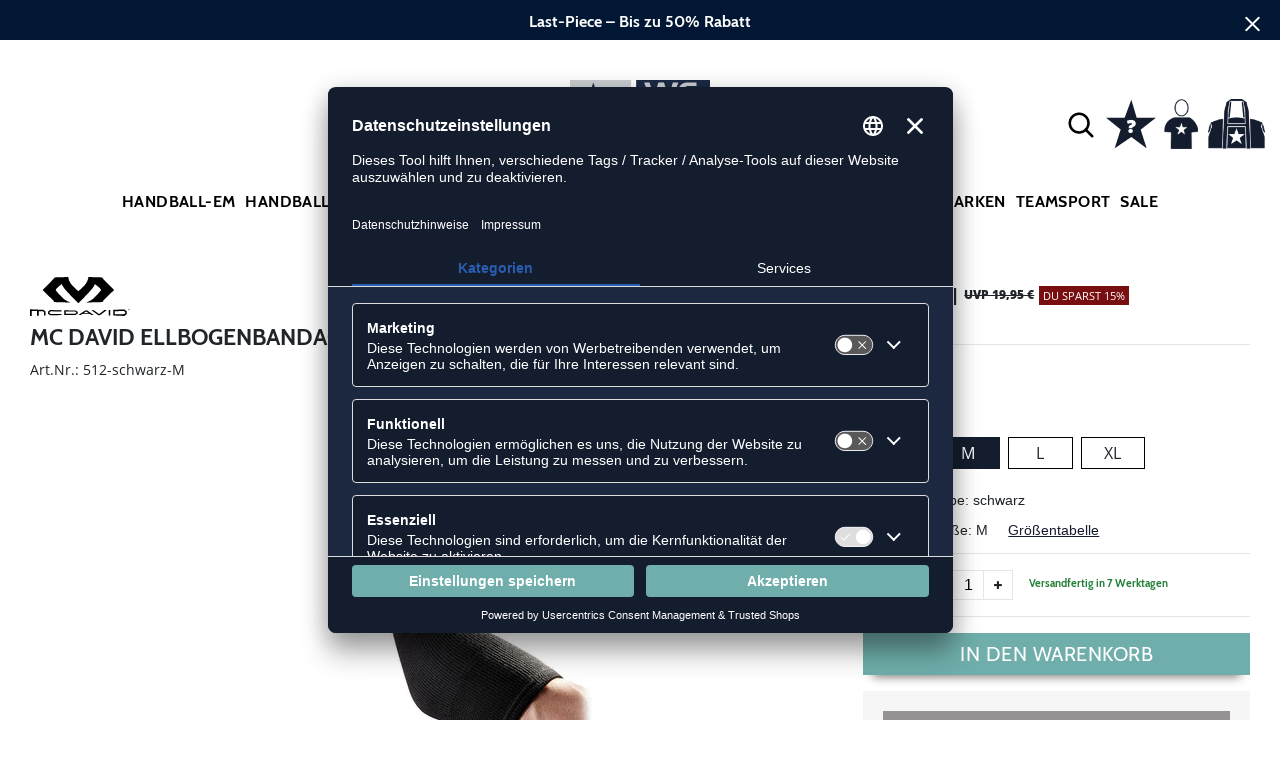

--- FILE ---
content_type: text/html; charset=UTF-8
request_url: https://www.weplayhandball.de/ellbogenbandage-elastisch-MC512.html
body_size: 18664
content:
<!DOCTYPE html>
<html lang="de">
    <head>
        <meta charset="UTF-8" />
        <meta name="csrf-token" id="_meta_csrf-token" content="989GvxPqAd4PQGsCcD74Q9hiudMEQGmsEgl6JXHQ" />
        <meta name="viewport" content="width=device-width,initial-scale=1.0" />
        <title>Mc David Ellbogenbandage, Elastisch Ellenbogenbandage schwarz günstig kaufen - weplayhandball.de</title>
        <meta name="description" content="Mc David ELLBOGENBANDAGE, ELASTISCH in schwarz bei weplayhandball.de bestellen ✓Rechnungskauf ✓Geld-zurück-Garantie ✓schnelle Lieferung">
        <meta data-privacy-proxy-server="https://privacy-proxy-server.usercentrics.eu">
        <meta name="facebook-domain-verification" content="dxdeniag9ov79r0h16e8v75t9ib03z" />
        <link rel="alternate" hreflang="x-default" href="https://www.weplayhandball.de/ellbogenbandage-elastisch-MC512.html" />
        <link rel="alternate" hreflang="de-de" href="https://www.weplayhandball.de/ellbogenbandage-elastisch-MC512.html" />
        <link rel="alternate" hreflang="de-ch" href="https://www.weplayhandball.ch/ellbogenbandage-elastisch-MC512.html" />
        <link rel="shortcut icon" href="https://www.weplayhandball.de/img/wph/favicon/favicon.ico" type="image/x-icon" />
        <link rel="icon" href="https://www.weplayhandball.de/img/wph/favicon/favicon.ico" type="image/x-icon" />
        <link rel="apple-touch-icon" href="https://www.weplayhandball.de/img/wph/favicon/apple-touch-icon.png">
        <link rel="preload" href="https://www.weplayhandball.de/css/bootstrap/bootstrap.min.css" as="style" onload="this.onload=null;this.rel='stylesheet'" />
        <link rel="preload" href="https://www.weplayhandball.de/css/font-awesome.min.css" as="style" onload="this.onload=null;this.rel='stylesheet'"/>
        <link rel="preload" href="https://www.weplayhandball.de/css/hint.css/hint.css" as="style" onload="this.onload=null;this.rel='stylesheet'"/>
        <link href="https://www.weplayhandball.de/css/app.css?build=56993" rel="stylesheet" type="text/css" />

                    <script type="text/plain" data-usercentrics="BloomReach">
                !function(e,n,t,i,r,o){function s(e){if("number"!=typeof e)return e;var n=new Date;return new Date(n.getTime()+1e3*e)}var a=4e3,c="xnpe_async_hide";function p(e){return e.reduce((function(e,n){return e[n]=function(){e._.push([n.toString(),arguments])},e}),{_:[]})}function m(e,n,t){var i=t.createElement(n);i.src=e;var r=t.getElementsByTagName(n)[0];return r.parentNode.insertBefore(i,r),i}function u(e){return"[object Date]"===Object.prototype.toString.call(e)}o.target=o.target||"https://api.exponea.com",o.file_path=o.file_path||o.target+"/js/exponea.min.js",r[n]=p(["anonymize","initialize","identify","getSegments","update","track","trackLink","trackEnhancedEcommerce","getHtml","showHtml","showBanner","showWebLayer","ping","getAbTest","loadDependency","getRecommendation","reloadWebLayers","_preInitialize","_initializeConfig"]),r[n].notifications=p(["isAvailable","isSubscribed","subscribe","unsubscribe"]),r[n].segments=p(["subscribe"]),r[n]["snippetVersion"]="v2.7.0",function(e,n,t){e[n]["_"+t]={},e[n]["_"+t].nowFn=Date.now,e[n]["_"+t].snippetStartTime=e[n]["_"+t].nowFn()}(r,n,"performance"),function(e,n,t,i,r,o){e[r]={sdk:e[i],sdkObjectName:i,skipExperiments:!!t.new_experiments,sign:t.token+"/"+(o.exec(n.cookie)||["","new"])[1],path:t.target}}(r,e,o,n,i,RegExp("__exponea_etc__"+"=([\\w-]+)")),function(e,n,t){m(e.file_path,n,t)}(o,t,e),function(e,n,t,i,r,o,p){if(e.new_experiments){!0===e.new_experiments&&(e.new_experiments={});var l,f=e.new_experiments.hide_class||c,_=e.new_experiments.timeout||a,g=encodeURIComponent(o.location.href.split("#")[0]);e.cookies&&e.cookies.expires&&("number"==typeof e.cookies.expires||u(e.cookies.expires)?l=s(e.cookies.expires):e.cookies.expires.tracking&&("number"==typeof e.cookies.expires.tracking||u(e.cookies.expires.tracking))&&(l=s(e.cookies.expires.tracking))),l&&l<new Date&&(l=void 0);var d=e.target+"/webxp/"+n+"/"+o[t].sign+"/modifications.min.js?http-referer="+g+"&timeout="+_+"ms"+(l?"&cookie-expires="+Math.floor(l.getTime()/1e3):"");"sync"===e.new_experiments.mode&&o.localStorage.getItem("__exponea__sync_modifications__")?function(e,n,t,i,r){t[r][n]="<"+n+' src="'+e+'"></'+n+">",i.writeln(t[r][n]),i.writeln("<"+n+">!"+r+".init && document.writeln("+r+"."+n+'.replace("/'+n+'/", "/'+n+'-async/").replace("><", " async><"))</'+n+">")}(d,n,o,p,t):function(e,n,t,i,r,o,s,a){o.documentElement.classList.add(e);var c=m(t,i,o);function p(){r[a].init||m(t.replace("/"+i+"/","/"+i+"-async/"),i,o)}function u(){o.documentElement.classList.remove(e)}c.onload=p,c.onerror=p,r.setTimeout(u,n),r[s]._revealPage=u}(f,_,d,n,o,p,r,t)}}(o,t,i,0,n,r,e),function(e,n,t){var i;e[n]._initializeConfig(t),(null===(i=t.experimental)||void 0===i?void 0:i.non_personalized_weblayers)&&e[n]._preInitialize(t),e[n].start=function(i){i&&Object.keys(i).forEach((function(e){return t[e]=i[e]})),e[n].initialize(t)}}(r,n,o)}(document,"exponea","script","webxpClient",window,{
                    target: "https://api.exponea.com",
                    token: "5974ae60-09ca-11ee-923c-023f39d9bb9c",
            experimental: {
                non_personalized_weblayers: true
            },
            // replace with current customer ID or leave commented out for an anonymous customer
            // customer: window.currentUserId,
            track: {
                visits: true,
            },
        });
        exponea.start();
        console.log('BLOOMREACH started');
            </script>
                
        <!-- BEGIN Usercentrics related code -->
        <link rel="preconnect" href="//app.usercentrics.eu">
        <link rel="preconnect" href="//api.usercentrics.eu">
        <link rel="preload" href="//app.usercentrics.eu/browser-ui/latest/loader.js" as="script">
        <script id="usercentrics-cmp" data-settings-id="43L6N6v-u" data-language="de" src="https://app.usercentrics.eu/browser-ui/latest/loader.js" async></script>
        <!-- Google Consent Update -->
        <script type="text/javascript">
        window.dataLayer = window.dataLayer || [];function gtag() {dataLayer.push(arguments);}
        gtag("consent", "default", {ad_user_data: "denied",ad_personalization: "denied",ad_storage: "denied",analytics_storage: "denied",wait_for_update: 2000 });
        gtag("set", "ads_data_redaction", true);
        </script>
        <!-- Google Tag Manager -->
        <script>(function(w,d,s,l,i){w[l]=w[l]||[];w[l].push({'gtm.start':
        new Date().getTime(),event:'gtm.js'});var f=d.getElementsByTagName(s)[0],
        j=d.createElement(s),dl=l!='dataLayer'?'&l='+l:'';j.async=true;j.src=
        'https://www.googletagmanager.com/gtm.js?id='+i+dl;f.parentNode.insertBefore(j,f);
        })(window,document,'script','dataLayer','GTM-PTQGH9');</script>
        <!-- End Google Tag Manager --> 


        <meta property="og:title" content="Mc David Ellbogenbandage, Elastisch Ellenbogenbandage schwarz günstig kaufen - weplayhandball.de">
<meta property="og:description" content="Mc David ELLBOGENBANDAGE, ELASTISCH in schwarz bei weplayhandball.de bestellen ✓Rechnungskauf ✓Geld-zurück-Garantie ✓schnelle Lieferung">

  <meta property="og:type" content="product" />
  <meta property="og:image" content="//cdn.weplayhandball.de/list/MC512-schwarz.jpg" />
  <meta property="og:url" content="https://www.weplayhandball.de/ellbogenbandage-elastisch-MC512.html" />
        
                    <link rel="canonical" href="https://www.weplayhandball.de/ellbogenbandage-elastisch-MC512.html" />
                


        
        <script type="text/javascript">
            var ZsInstant = {
                fbUrl: 'https://www.weplayhandball.de/img/placeholder.png',
                fbUrlSmall: 'https://www.weplayhandball.de/img/mini_placeholder.png',
                handleImgFallback: function(imgElmt, small) {
                    var url = small ? ZsInstant.fbUrlSmall : ZsInstant.fbUrl
                    if ( imgElmt.src.indexOf(url) === -1 )
                        imgElmt.src = url;
                },
                onZeyStoresReady: []
            };
        </script>
    
                
    </head>
    <body data-url-format="WP"   data-view="ProductDetails">
      <!-- Google Tag Manager (noscript) -->
      <noscript><iframe src="https://www.googletagmanager.com/ns.html?id=GTM-PTQGH9"
      height="0" width="0" style="display:none;visibility:hidden"></iframe></noscript>
      <!-- End Google Tag Manager (noscript) -->
        <div id="cookieLayer"></div>
        <header data-ship-id="WPH" role="banner">
<div id="actionbanner" style="background-color: #021734" data-id="lastpiecesale">
        <div class="inner">
          <span id="actionbanner_close">
            <svg xmlns="http://www.w3.org/2000/svg" width="15" height="15" viewBox="0 0 15.56 15.56" fill="none" stroke="#fff" stroke-miterlimit="10" stroke-width="2px"><line class="cls-1" x1="0.71" y1="0.71" x2="14.85" y2="14.85"/><line class="cls-1" x1="0.71" y1="14.85" x2="14.85" y2="0.71"/></svg>
          </span>
            <a href="/Last-Piece/Schuhe">Last-Piece – Bis zu 50% Rabatt</a>
        </div>
        </div>
      <div class="container">
    <div class="row flex-nowrap justify-content-sm-center justify-content-between align-items-center" id="header-main">
              <div class="col-2 col-sm-4 col-md-4 col-lg-4">
              <div class="headmeta__mobiletoggle" data-toggleMobileNav >
              <button class="cross btn btn-default" role="button" aria-label="Close Menue">
                  <svg xmlns="http://www.w3.org/2000/svg" width="20" height="20" viewBox="0 0 15.56 15.56" fill="none" stroke="#000" stroke-miterlimit="10" stroke-width="2px">
                  <line class="cls-1" x1="0.71" y1="0.71" x2="14.85" y2="14.85"></line>
                  <line class="cls-1" x1="0.71" y1="14.85" x2="14.85" y2="0.71"></line>
                  </svg>
                </button>
                <button class="burger btn btn-default" role="button" aria-label="Open Menue">
                  <svg xmlns="http://www.w3.org/2000/svg" width="30" height="30" viewBox="0 0 20 12"  fill="none" stroke="#000" stroke-miterlimit="10" stroke-width="2px">
                  <line class="cls-1" y1="11" x2="20" y2="11"/></line>
                  <line class="cls-1" y1="6" x2="20" y2="6"/></line>
                  <line class="cls-1" y1="1" x2="20" y2="1"/></line>
                  </svg>
                </button>
              </div>
              </div>
              <div class="col-5 col-sm-4 col-md-4 col-lg-4 text-center"><a class="logo" href="https://www.weplayhandball.de" title="Zur Startseite">
              <img src="https://www.weplayhandball.de/img/wph/logo.svg" alt="WPB Logo"/></a>
              </div>
              <div class="col-5 col-sm-4 col-md-4 col-lg-4 d-flex align-items-center justify-content-end">
              <button class="gbl_search_open btn btn-default" type="submit" role="button" aria-label="Suche">
                  <svg xmlns="http://www.w3.org/2000/svg" width="30" height="30" viewBox="0 0 24 24" fill="none" stroke="#000" stroke-width="2" stroke-linecap="round" stroke-linejoin="round"><circle cx="10.5" cy="10.5" r="7.5"></circle><line x1="21" y1="21" x2="15.8" y2="15.8"></line></svg>
              </button>
              <!-- botbrains trigger -->
              <div class="faq" id="openBotbrains">
              <a href="/help" title="Zum Support & FAQ"><img src="https://www.weplayhandball.de/img/faq.svg" alt="FAQ" class="faq_btn" data-jshover-leave="" data-jshover-click /></a>
                 <!-- tmp  <div class="loginpop hovup" data-jshover-leave>
                    <div class="servicelist">
                      <ul class="list mb-0"><span class="list__head">Kundenservice</span>
                      <li class="list__item "><a href="/content/ruecksendung" class="list__title">Artikel zurücksenden</a></li>
                      <li class="list__item "><a href="/content/versandkosten" class="list__title">Versand & Lieferung</a></li>
                      <li class="list__item "><a href="/content/zahlungsarten" class="list__title">Zahlungsarten</a></li>
                      <li class="list__item "><a href="/help" class="list__title">Support & FAQs</a></li>
                    </ul>
                    </div> 
                  </div> -->
                  </div>
                  <div class="user" data-jshover data-jshover-click>
                  <img src="https://www.weplayhandball.de/img/user.png" alt="" class="shop-icons" data-jshover-leave="" data-jshover-click />
                                                                <div class="loginpop hovup " data-jshover-leave data-jshover-click>
                          <span class="list__head">  Anmelden</span>
                          <form method="POST" action="https://www.weplayhandball.de/login" accept-charset="UTF-8"><input name="_token" type="hidden" value="989GvxPqAd4PQGsCcD74Q9hiudMEQGmsEgl6JXHQ"><div class="form-group "><label for="email" class="control-label">E-Mail-Adresse</label><input class="form-control" name="email" type="text" value="" id="email"></div><div class="form-group "><label for="password" class="control-label">Passwort</label><input class="form-control" name="password" type="password" value="" id="password"></div><a class="btn-link" href="https://www.weplayhandball.de/resetpwd">Passwort vergessen?</a><button  class="btn-block btn btn-primary" type="submit"><i class="fa fa-sign-in " ></i> Anmelden</button></form>
                        <a class="info" href="https://www.weplayhandball.de/account" title="Noch kein Kunde?">Noch kein Kunde? Bitte hier entlang!</a>
                      </div>
                                      </div> <div class="cart-content">
                  <div data-ajaxid="cartpreview" class="cart display-inline-block" data-jshover data-jshover-click> <div class="text-left cart-inner">

  <img src="https://www.weplayhandball.de/img/cart.png" alt="" class="shop-icons hovup__click" data-jshover-leave="" data-jshover-click>
  </div>
</div>
                  </div>
              </div>
            </div>
      <div class="gblsearch-container" id="gblscon">
                      <div class="container" data-gblsearch>
              <div class="gblsearch headmeta__search d-flex">
                <button class="gbl_search_button btn btn-default" type="submit" role="button" aria-label="Suche starten">
                    <svg xmlns="http://www.w3.org/2000/svg" width="30" height="30" viewBox="0 0 24 24" fill="none" stroke="#000" stroke-width="2" stroke-linecap="round" stroke-linejoin="round"><circle cx="10.5" cy="10.5" r="7.5"></circle><line x1="21" y1="21" x2="15.8" y2="15.8"></line></svg>
                </button>
                <input class="gbl_search_box form-control" id="search-input" name="query" role="search" aria-label="Suchbegriff eingeben"/>
                <button class="gbl_search_close btn btn-default" role="button" aria-label="Suche schließen">
                  <svg xmlns="http://www.w3.org/2000/svg" width="20" height="20" viewBox="0 0 15.56 15.56" fill="none" stroke="#000" stroke-miterlimit="10" stroke-width="2px"><line class="cls-1" x1="0.71" y1="0.71" x2="14.85" y2="14.85"/><line class="cls-1" x1="0.71" y1="14.85" x2="14.85" y2="0.71"/></svg>
                </button>
              </div>
                <div style="position: relative">
                  <div class="gblsearch__result">
                  </div>
                </div>
            </div>
                </div>
  </div>
<div class="container">
<nav class="navbar main" role="navigation" aria-label="Navigation Desktop">
    <div class="navmenu navmenu--desktop mx-auto">
      <div class="menu-close">
        <b class="display-inline-block">Menü</b>
        <button type="button" class="close pull-right" role="button" aria-label="Navigation schliessen"><span aria-hidden="true" data-toggleMobileNav >&times;</span></button>
      </div>
      <ul class="menu menu0"><li class="menu__item menu__item0"><div class="menu__title menu__title0"><a class="menu__link menu__link0" data-cat="Handball-EM" href="https://www.weplayhandball.de/Handball-EM">Handball-EM</a><i class="fa fa-angle-right menu__toggle" aria-hidden="true"></i></div><div class="drop_menu"><div class="d-flex justify-content-between"><div class="col"><ul class="menu menu1"><li class="menu__item menu__item1"><div class="menu__title menu__title1 menu__title--noChildren"><a class="menu__link menu__link1" data-cat="Kollektionen/DHB" href="https://www.weplayhandball.de/Kollektionen/DHB">DHB Merch</a></div></li><li class="menu__item menu__item1"><div class="menu__title menu__title1 menu__title--noChildren"><a class="menu__link menu__link1" data-cat="EM/Handballschuhe" href="https://www.weplayhandball.de/EM/Handballschuhe">Schuhe der Stars</a></div></li><li class="menu__item menu__item1"><div class="menu__title menu__title1 menu__title--noChildren"><a class="menu__link menu__link1" data-cat="EM/Bekleidung" href="https://www.weplayhandball.de/EM/Bekleidung">EM Trikots</a></div></li><li class="menu__item menu__item1"><div class="menu__title menu__title1 menu__title--noChildren"><a class="menu__link menu__link1" data-cat="EM/Spielball" href="https://www.weplayhandball.de/EM/Spielball">EM Bälle</a></div></li><li class="menu__item menu__item1"><div class="menu__title menu__title1 menu__title--noChildren"><a class="menu__link menu__link1" data-cat="Sale" href="https://www.weplayhandball.de/Sale">EM Sale</a></div></li></ul></div></div><!--{{--handball-em--}}--></div></li><li class="menu__item menu__item0"><div class="menu__title menu__title0"><a class="menu__link menu__link0" data-cat="Schuhe/Handballschuhe" href="https://www.weplayhandball.de/Schuhe/Handballschuhe">Handballschuhe</a><i class="fa fa-angle-right menu__toggle" aria-hidden="true"></i></div><div class="drop_menu"><div class="d-flex justify-content-between"><div class="col"><ul class="menu menu1"><li class="menu__item menu__item1"><div class="menu__title menu__title1 menu__title--noChildren"><a class="menu__link menu__link1" data-cat="Schuhe/Handballschuhe?new=1" href="https://www.weplayhandball.de/Schuhe/Handballschuhe?new=1">Neuheiten</a></div></li><li class="menu__item menu__item1"><div class="menu__title menu__title1"><span class="menu__link menu__link1">Marken</span><i class="fa fa-angle-right menu__toggle" aria-hidden="true"></i></div><ul class="menu menu2"><li class="menu__item menu__item2"><div class="menu__title menu__title2 menu__title--noChildren"><a class="menu__link menu__link2" data-cat="Schuhe/Handballschuhe"  data-brand="Adidas" href="https://www.weplayhandball.de/Adidas/Schuhe/Handballschuhe">adidas</a></div></li><li class="menu__item menu__item2"><div class="menu__title menu__title2 menu__title--noChildren"><a class="menu__link menu__link2" data-cat="Schuhe/Handballschuhe"  data-brand="Asics" href="https://www.weplayhandball.de/Asics/Schuhe/Handballschuhe">Asics</a></div></li><li class="menu__item menu__item2"><div class="menu__title menu__title2 menu__title--noChildren"><a class="menu__link menu__link2" data-cat="Schuhe/Handballschuhe"  data-brand="hummel" href="https://www.weplayhandball.de/hummel/Schuhe/Handballschuhe">hummel</a></div></li><li class="menu__item menu__item2"><div class="menu__title menu__title2 menu__title--noChildren"><a class="menu__link menu__link2" data-cat="Schuhe/Handballschuhe"  data-brand="Kempa" href="https://www.weplayhandball.de/Kempa/Schuhe/Handballschuhe">Kempa</a></div></li><li class="menu__item menu__item2"><div class="menu__title menu__title2 menu__title--noChildren"><a class="menu__link menu__link2" data-cat="Schuhe/Handballschuhe"  data-brand="Mizuno" href="https://www.weplayhandball.de/Mizuno/Schuhe/Handballschuhe">Mizuno</a></div></li><li class="menu__item menu__item2"><div class="menu__title menu__title2 menu__title--noChildren"><a class="menu__link menu__link2" data-cat="Schuhe/Handballschuhe"  data-brand="Nike" href="https://www.weplayhandball.de/Nike/Schuhe/Handballschuhe">Nike</a></div></li><li class="menu__item menu__item2"><div class="menu__title menu__title2 menu__title--noChildren"><a class="menu__link menu__link2" data-cat="Schuhe/Handballschuhe"  data-brand="Puma" href="https://www.weplayhandball.de/Puma/Schuhe/Handballschuhe">Puma</a></div></li><li class="menu__item menu__item2"><div class="menu__title menu__title2 menu__title--noChildren"><a class="menu__link menu__link2" data-cat="Schuhe/Handballschuhe"  data-brand="Salming" href="https://www.weplayhandball.de/Salming/Schuhe/Handballschuhe">Salming</a></div></li></ul></li></ul></div><div class="col"><ul class="menu menu1"><li class="menu__item menu__item1"><div class="menu__title menu__title1"><span class="menu__link menu__link1">Geschlecht</span><i class="fa fa-angle-right menu__toggle" aria-hidden="true"></i></div><ul class="menu menu2"><li class="menu__item menu__item2"><div class="menu__title menu__title2 menu__title--noChildren"><a class="menu__link menu__link2" data-cat="Schuhe/Handballschuhe" href="https://www.weplayhandball.de/Schuhe/Handballschuhe/damen">Damen</a></div></li><li class="menu__item menu__item2"><div class="menu__title menu__title2 menu__title--noChildren"><a class="menu__link menu__link2" data-cat="Schuhe/Handballschuhe" href="https://www.weplayhandball.de/Schuhe/Handballschuhe/herren">Herren</a></div></li><li class="menu__item menu__item2"><div class="menu__title menu__title2 menu__title--noChildren"><a class="menu__link menu__link2" data-cat="Schuhe/Handballschuhe" href="https://www.weplayhandball.de/Schuhe/Handballschuhe/kinder">Kinder</a></div></li></ul></li><li class="menu__item menu__item1"><div class="menu__title menu__title1"><span class="menu__link menu__link1">Fußform</span><i class="fa fa-angle-right menu__toggle" aria-hidden="true"></i></div><ul class="menu menu2"><li class="menu__item menu__item2"><div class="menu__title menu__title2 menu__title--noChildren"><a class="menu__link menu__link2" data-cat="Schuhe/Handballschuhe-Schmal" href="https://www.weplayhandball.de/Schuhe/Handballschuhe-Schmal">Schmal</a></div></li><li class="menu__item menu__item2"><div class="menu__title menu__title2 menu__title--noChildren"><a class="menu__link menu__link2" data-cat="Schuhe/Handballschuhe-Regulaer" href="https://www.weplayhandball.de/Schuhe/Handballschuhe-Regulaer">Regulär</a></div></li><li class="menu__item menu__item2"><div class="menu__title menu__title2 menu__title--noChildren"><a class="menu__link menu__link2" data-cat="Schuhe/Handballschuhe-Breit" href="https://www.weplayhandball.de/Schuhe/Handballschuhe-Breit">Breit</a></div></li></ul></li></ul></div><div class="col"><ul class="menu menu1"><li class="menu__item menu__item1"><div class="menu__title menu__title1"><span class="menu__link menu__link1">Position</span><i class="fa fa-angle-right menu__toggle" aria-hidden="true"></i></div><ul class="menu menu2"><li class="menu__item menu__item2"><div class="menu__title menu__title2 menu__title--noChildren"><a class="menu__link menu__link2" data-cat="Schuhe/Handballschuhe-Aussenspieler" href="https://www.weplayhandball.de/Schuhe/Handballschuhe-Aussenspieler">Außenspieler</a></div></li><li class="menu__item menu__item2"><div class="menu__title menu__title2 menu__title--noChildren"><a class="menu__link menu__link2" data-cat="Schuhe/Handballschuhe-Rueckraum-Rechts-Links" href="https://www.weplayhandball.de/Schuhe/Handballschuhe-Rueckraum-Rechts-Links">Halbangreifer</a></div></li><li class="menu__item menu__item2"><div class="menu__title menu__title2 menu__title--noChildren"><a class="menu__link menu__link2" data-cat="Schuhe/Handballschuhe-Rueckraum-Mitte" href="https://www.weplayhandball.de/Schuhe/Handballschuhe-Rueckraum-Mitte">Rückraum Mitte</a></div></li><li class="menu__item menu__item2"><div class="menu__title menu__title2 menu__title--noChildren"><a class="menu__link menu__link2" data-cat="Schuhe/Handballschuhe-Kreislaeufer" href="https://www.weplayhandball.de/Schuhe/Handballschuhe-Kreislaeufer">Kreisspieler</a></div></li><li class="menu__item menu__item2"><div class="menu__title menu__title2 menu__title--noChildren"><a class="menu__link menu__link2" data-cat="Schuhe/Handballschuhe-Torwart" href="https://www.weplayhandball.de/Schuhe/Handballschuhe-Torwart">Torwart</a></div></li></ul></li></ul></div><div class="col"><ul class="menu menu1"><li class="menu__item menu__item1"><div class="menu__title menu__title1"><span class="menu__link menu__link1">Sonstige Schuhe</span><i class="fa fa-angle-right menu__toggle" aria-hidden="true"></i></div><ul class="menu menu2"><li class="menu__item menu__item2"><div class="menu__title menu__title2 menu__title--noChildren"><a class="menu__link menu__link2" data-cat="Schuhe/Badeschuhe" href="https://www.weplayhandball.de/Schuhe/Badeschuhe">Badeschuhe</a></div></li><li class="menu__item menu__item2"><div class="menu__title menu__title2 menu__title--noChildren"><a class="menu__link menu__link2" data-cat="Schuhe/Basketballschuhe" href="https://www.weplayhandball.de/Schuhe/Basketballschuhe">Basketballschuhe</a></div></li><li class="menu__item menu__item2"><div class="menu__title menu__title2 menu__title--noChildren"><a class="menu__link menu__link2" data-cat="Schuhe/Fitnessschuhe" href="https://www.weplayhandball.de/Schuhe/Fitnessschuhe">Fitnessschuhe</a></div></li><li class="menu__item menu__item2"><div class="menu__title menu__title2 menu__title--noChildren"><a class="menu__link menu__link2" data-cat="Schuhe/Laufschuhe" href="https://www.weplayhandball.de/Schuhe/Laufschuhe">Laufschuhe</a></div></li><li class="menu__item menu__item2"><div class="menu__title menu__title2 menu__title--noChildren"><a class="menu__link menu__link2" data-cat="Fashion/Sneaker" href="https://www.weplayhandball.de/Fashion/Sneaker">Sneaker</a></div></li><li class="menu__item menu__item2"><div class="menu__title menu__title2 menu__title--noChildren"><a class="menu__link menu__link2" data-cat="Schuhe/Zubehör" href="https://www.weplayhandball.de/Schuhe/Zubeh%C3%B6r">Schuhzubehör</a></div></li></ul></li></ul></div><div class="col"><ul class="menu menu1"><li class="menu__item menu__item1"><div class="menu__title menu__title1"><span class="menu__link menu__link1">Kollektionen</span><i class="fa fa-angle-right menu__toggle" aria-hidden="true"></i></div><ul class="menu menu2"><li class="menu__item menu__item2"><div class="menu__title menu__title2 menu__title--noChildren"><a class="menu__link menu__link2" data-cat="Kollektionen/Counterblast"  data-brand="Adidas" href="https://www.weplayhandball.de/Adidas/Kollektionen/Counterblast">adidas Counterblast</a></div></li><li class="menu__item menu__item2"><div class="menu__title menu__title2 menu__title--noChildren"><a class="menu__link menu__link2" data-cat="Kollektionen/Crazyflight"  data-brand="Adidas" href="https://www.weplayhandball.de/Adidas/Kollektionen/Crazyflight">adidas Crazyflight</a></div></li><li class="menu__item menu__item2"><div class="menu__title menu__title2 menu__title--noChildren"><a class="menu__link menu__link2" data-cat="Kollektionen/Fastcourt"  data-brand="Adidas" href="https://www.weplayhandball.de/Adidas/Kollektionen/Fastcourt">adidas Fastcourt</a></div></li><li class="menu__item menu__item2"><div class="menu__title menu__title2 menu__title--noChildren"><a class="menu__link menu__link2" data-cat="Kollektionen/Handball-Spezial"  data-brand="Adidas" href="https://www.weplayhandball.de/Adidas/Kollektionen/Handball-Spezial">adidas HB Spezial</a></div></li><li class="menu__item menu__item2"><div class="menu__title menu__title2 menu__title--noChildren"><a class="menu__link menu__link2" data-cat="Kollektionen/Stabil-X"  data-brand="Adidas" href="https://www.weplayhandball.de/Adidas/Kollektionen/Stabil-X">adidas Stabil</a></div></li><li class="menu__item menu__item2"><div class="menu__title menu__title2 menu__title--noChildren"><a class="menu__link menu__link2" data-cat="Kollektionen/Powerbreak"  data-brand="Asics" href="https://www.weplayhandball.de/Asics/Kollektionen/Powerbreak">Asics Powerbreak</a></div></li><li class="menu__item menu__item2"><div class="menu__title menu__title2 menu__title--noChildren"><a class="menu__link menu__link2" data-cat="Kollektionen/Gel-Netburner"  data-brand="Asics" href="https://www.weplayhandball.de/Asics/Kollektionen/Gel-Netburner">Asics Netburner</a></div></li><li class="menu__item menu__item2"><div class="menu__title menu__title2 menu__title--noChildren"><a class="menu__link menu__link2" data-cat="Kollektionen/Sky-Elite"  data-brand="Asics" href="https://www.weplayhandball.de/Asics/Kollektionen/Sky-Elite">Asics Sky Elite</a></div></li><li class="menu__item menu__item2"><div class="menu__title menu__title2 menu__title--noChildren"><a class="menu__link menu__link2" data-cat="Kollektionen/Topflight"  data-brand="hummel" href="https://www.weplayhandball.de/hummel/Kollektionen/Topflight">hummel Topflight</a></div></li><li class="menu__item menu__item2"><div class="menu__title menu__title2 menu__title--noChildren"><a class="menu__link menu__link2" data-cat="Kollektionen/Powerstrike"  data-brand="hummel" href="https://www.weplayhandball.de/hummel/Kollektionen/Powerstrike">hummel Powerstrike</a></div></li><li class="menu__item menu__item2"><div class="menu__title menu__title2 menu__title--noChildren"><a class="menu__link menu__link2" data-cat="Kollektionen/Attack"  data-brand="Kempa" href="https://www.weplayhandball.de/Kempa/Kollektionen/Attack">Kempa Attack</a></div></li><li class="menu__item menu__item2"><div class="menu__title menu__title2 menu__title--noChildren"><a class="menu__link menu__link2" data-cat="Kollektionen/Kourtfly"  data-brand="Kempa" href="https://www.weplayhandball.de/Kempa/Kollektionen/Kourtfly">Kempa Kourtfly</a></div></li><li class="menu__item menu__item2"><div class="menu__title menu__title2 menu__title--noChildren"><a class="menu__link menu__link2" data-cat="Kollektionen/Wing"  data-brand="Kempa" href="https://www.weplayhandball.de/Kempa/Kollektionen/Wing">Kempa Wing</a></div></li><li class="menu__item menu__item2"><div class="menu__title menu__title2 menu__title--noChildren"><a class="menu__link menu__link2" data-cat="Kollektionen/Wave-Lightning"  data-brand="Mizuno" href="https://www.weplayhandball.de/Mizuno/Kollektionen/Wave-Lightning">Mizuno Wave Lightning</a></div></li><li class="menu__item menu__item2"><div class="menu__title menu__title2 menu__title--noChildren"><a class="menu__link menu__link2" data-cat="Kollektionen/Wave-Mirage"  data-brand="Mizuno" href="https://www.weplayhandball.de/Mizuno/Kollektionen/Wave-Mirage">Mizuno Wave Mirage</a></div></li><li class="menu__item menu__item2"><div class="menu__title menu__title2 menu__title--noChildren"><a class="menu__link menu__link2" data-cat="Kollektionen/Wave-Momentum"  data-brand="Mizuno" href="https://www.weplayhandball.de/Mizuno/Kollektionen/Wave-Momentum">Mizuno Wave Momentum</a></div></li><li class="menu__item menu__item2"><div class="menu__title menu__title2 menu__title--noChildren"><a class="menu__link menu__link2" data-cat="Kollektionen/Wave-Stealth"  data-brand="Mizuno" href="https://www.weplayhandball.de/Mizuno/Kollektionen/Wave-Stealth">Mizuno Wave Stealth</a></div></li><li class="menu__item menu__item2"><div class="menu__title menu__title2 menu__title--noChildren"><a class="menu__link menu__link2" data-cat="Kollektionen/Accelerate"  data-brand="Puma" href="https://www.weplayhandball.de/Puma/Kollektionen/Accelerate">Puma Accelerate</a></div></li><li class="menu__item menu__item2"><div class="menu__title menu__title2 menu__title--noChildren"><a class="menu__link menu__link2" data-cat="Kollektionen/Eliminate"  data-brand="Puma" href="https://www.weplayhandball.de/Puma/Kollektionen/Eliminate">Puma Eliminate</a></div></li></ul></li></ul></div></div><!--{{--handballschuhe--}}--></div></li><li class="menu__item menu__item0"><div class="menu__title menu__title0"><a class="menu__link menu__link0" data-cat="Bekleidung" href="https://www.weplayhandball.de/Bekleidung">Bekleidung</a><i class="fa fa-angle-right menu__toggle" aria-hidden="true"></i></div><div class="drop_menu"><div class="d-flex justify-content-between"><div class="col"><ul class="menu menu1"><li class="menu__item menu__item1"><div class="menu__title menu__title1 menu__title--noChildren"><a class="menu__link menu__link1" data-cat="Bekleidung?new=1" href="https://www.weplayhandball.de/Bekleidung?new=1">Neuheiten</a></div></li><li class="menu__item menu__item1"><div class="menu__title menu__title1"><a class="menu__link menu__link1" data-cat="Bekleidung/Trikots" href="https://www.weplayhandball.de/Bekleidung/Trikots">Handballtrikots</a><i class="fa fa-angle-right menu__toggle" aria-hidden="true"></i></div><ul class="menu menu2"><li class="menu__item menu__item2"><div class="menu__title menu__title2 menu__title--noChildren"><a class="menu__link menu__link2" data-cat="Bekleidung/Trikots"  data-brand="Adidas" href="https://www.weplayhandball.de/Adidas/Bekleidung/Trikots">adidas Trikots</a></div></li><li class="menu__item menu__item2"><div class="menu__title menu__title2 menu__title--noChildren"><a class="menu__link menu__link2" data-cat="Bekleidung/Trikots"  data-brand="Craft" href="https://www.weplayhandball.de/Craft/Bekleidung/Trikots">Craft Trikots</a></div></li><li class="menu__item menu__item2"><div class="menu__title menu__title2 menu__title--noChildren"><a class="menu__link menu__link2" data-cat="Bekleidung/Trikots"  data-brand="Erima" href="https://www.weplayhandball.de/Erima/Bekleidung/Trikots">Erima Trikots</a></div></li><li class="menu__item menu__item2"><div class="menu__title menu__title2 menu__title--noChildren"><a class="menu__link menu__link2" data-cat="Bekleidung/Trikots"  data-brand="Errea" href="https://www.weplayhandball.de/Errea/Bekleidung/Trikots">Errea Trikots</a></div></li><li class="menu__item menu__item2"><div class="menu__title menu__title2 menu__title--noChildren"><a class="menu__link menu__link2" data-cat="Bekleidung/Trikots"  data-brand="hummel" href="https://www.weplayhandball.de/hummel/Bekleidung/Trikots">hummel Trikots</a></div></li><li class="menu__item menu__item2"><div class="menu__title menu__title2 menu__title--noChildren"><a class="menu__link menu__link2" data-cat="Bekleidung/Trikots"  data-brand="Joma" href="https://www.weplayhandball.de/Joma/Bekleidung/Trikots">Joma Trikots</a></div></li><li class="menu__item menu__item2"><div class="menu__title menu__title2 menu__title--noChildren"><a class="menu__link menu__link2" data-cat="Bekleidung/Trikots"  data-brand="Kempa" href="https://www.weplayhandball.de/Kempa/Bekleidung/Trikots">Kempa Trikots</a></div></li><li class="menu__item menu__item2"><div class="menu__title menu__title2 menu__title--noChildren"><a class="menu__link menu__link2" data-cat="Bekleidung/Trikots"  data-brand="Nike" href="https://www.weplayhandball.de/Nike/Bekleidung/Trikots">Nike Trikots</a></div></li><li class="menu__item menu__item2"><div class="menu__title menu__title2 menu__title--noChildren"><a class="menu__link menu__link2" data-cat="Bekleidung/Trikots"  data-brand="Puma" href="https://www.weplayhandball.de/Puma/Bekleidung/Trikots">Puma Trikots</a></div></li><li class="menu__item menu__item2"><div class="menu__title menu__title2 menu__title--noChildren"><a class="menu__link menu__link2" data-cat="Bekleidung/Trikots"  data-brand="Select" href="https://www.weplayhandball.de/Select/Bekleidung/Trikots">Select Trikots</a></div></li><li class="menu__item menu__item2"><div class="menu__title menu__title2 menu__title--noChildren"><a class="menu__link menu__link2" data-cat="Bekleidung/Trikots"  data-brand="WePlay" href="https://www.weplayhandball.de/WePlay/Bekleidung/Trikots">WePlay Trikots</a></div></li></ul></li><li class="menu__item menu__item1"><div class="menu__title menu__title1 menu__title--noChildren"><a class="menu__link menu__link1" data-cat="Trikots/HBL" href="https://www.weplayhandball.de/Trikots/HBL">HBL-Trikots</a></div></li></ul></div><div class="col"><ul class="menu menu1"><li class="menu__item menu__item1"><div class="menu__title menu__title1 menu__title--noChildren"><a class="menu__link menu__link1" data-cat="Bekleidung/Shirts" href="https://www.weplayhandball.de/Bekleidung/Shirts">Shirts</a></div></li><li class="menu__item menu__item1"><div class="menu__title menu__title1 menu__title--noChildren"><a class="menu__link menu__link1" data-cat="Bekleidung/Shorts" href="https://www.weplayhandball.de/Bekleidung/Shorts">Shorts</a></div></li><li class="menu__item menu__item1"><div class="menu__title menu__title1 menu__title--noChildren"><a class="menu__link menu__link1" data-cat="Bekleidung/Sweats-Hoodie" href="https://www.weplayhandball.de/Bekleidung/Sweats-Hoodie">Sweats / Hoodies</a></div></li><li class="menu__item menu__item1"><div class="menu__title menu__title1 menu__title--noChildren"><a class="menu__link menu__link1" data-cat="Bekleidung/Tank-Tops" href="https://www.weplayhandball.de/Bekleidung/Tank-Tops">Tanktops</a></div></li><li class="menu__item menu__item1"><div class="menu__title menu__title1 menu__title--noChildren"><a class="menu__link menu__link1" data-cat="Bekleidung/Anzüge" href="https://www.weplayhandball.de/Bekleidung/Anz%C3%BCge">Trainingsanzüge</a></div></li><li class="menu__item menu__item1"><div class="menu__title menu__title1 menu__title--noChildren"><a class="menu__link menu__link1" data-cat="Bekleidung/Jacken" href="https://www.weplayhandball.de/Bekleidung/Jacken">Trainingsjacken</a></div></li><li class="menu__item menu__item1"><div class="menu__title menu__title1 menu__title--noChildren"><a class="menu__link menu__link1" data-cat="Bekleidung/Hosen" href="https://www.weplayhandball.de/Bekleidung/Hosen">Trainingshosen</a></div></li><li class="menu__item menu__item1"><div class="menu__title menu__title1 menu__title--noChildren"><a class="menu__link menu__link1" data-cat="Bekleidung/Socken" href="https://www.weplayhandball.de/Bekleidung/Socken">Socken</a></div></li><li class="menu__item menu__item1"><div class="menu__title menu__title1 menu__title--noChildren"><a class="menu__link menu__link1" data-cat="Fashion/Zubehör/Unterwäsche" href="https://www.weplayhandball.de/Fashion/Zubeh%C3%B6r/Unterw%C3%A4sche">Unterwäsche</a></div></li></ul></div><div class="col"><ul class="menu menu1"><li class="menu__item menu__item1"><div class="menu__title menu__title1 menu__title--noChildren"><a class="menu__link menu__link1" data-cat="Bekleidung/Beachhandball" href="https://www.weplayhandball.de/Bekleidung/Beachhandball">Beachhandball</a></div></li><li class="menu__item menu__item1"><div class="menu__title menu__title1 menu__title--noChildren"><a class="menu__link menu__link1" data-cat="Bekleidung/Schiedsrichter" href="https://www.weplayhandball.de/Bekleidung/Schiedsrichter">Schiedsrichter</a></div></li><li class="menu__item menu__item1"><div class="menu__title menu__title1 menu__title--noChildren"><a class="menu__link menu__link1" data-cat="Bekleidung/Torhüter" href="https://www.weplayhandball.de/Bekleidung/Torh%C3%BCter">Torhüter</a></div></li><li class="menu__item menu__item1"><div class="menu__title menu__title1 menu__title--noChildren"><a class="menu__link menu__link1" data-cat="Bekleidung/Fitness" href="https://www.weplayhandball.de/Bekleidung/Fitness">Fitness</a></div></li><li class="menu__item menu__item1"><div class="menu__title menu__title1"><a class="menu__link menu__link1" data-cat="Bekleidung/Funktionswäsche" href="https://www.weplayhandball.de/Bekleidung/Funktionsw%C3%A4sche">Funktionsbekleidung</a><i class="fa fa-angle-right menu__toggle" aria-hidden="true"></i></div><ul class="menu menu2"><li class="menu__item menu__item2"><div class="menu__title menu__title2 menu__title--noChildren"><a class="menu__link menu__link2" data-cat="Bekleidung/Funktionswäsche/Shirts" href="https://www.weplayhandball.de/Bekleidung/Funktionsw%C3%A4sche/Shirts">Funktionsshirts</a></div></li><li class="menu__item menu__item2"><div class="menu__title menu__title2 menu__title--noChildren"><a class="menu__link menu__link2" data-cat="Bekleidung/Funktionswäsche/Hosen" href="https://www.weplayhandball.de/Bekleidung/Funktionsw%C3%A4sche/Hosen">Funktionshosen</a></div></li><li class="menu__item menu__item2"><div class="menu__title menu__title2 menu__title--noChildren"><a class="menu__link menu__link2" data-cat="Bekleidung/Kompression" href="https://www.weplayhandball.de/Bekleidung/Kompression">Kompression</a></div></li></ul></li><li class="menu__item menu__item1"><div class="menu__title menu__title1"><a class="menu__link menu__link1" data-cat="Bekleidung/Running" href="https://www.weplayhandball.de/Bekleidung/Running">Running</a><i class="fa fa-angle-right menu__toggle" aria-hidden="true"></i></div><ul class="menu menu2"><li class="menu__item menu__item2"><div class="menu__title menu__title2 menu__title--noChildren"><a class="menu__link menu__link2" data-cat="Bekleidung/Running/T-Shirts" href="https://www.weplayhandball.de/Bekleidung/Running/T-Shirts">Laufshirts</a></div></li><li class="menu__item menu__item2"><div class="menu__title menu__title2 menu__title--noChildren"><a class="menu__link menu__link2" data-cat="Bekleidung/Running/Hose" href="https://www.weplayhandball.de/Bekleidung/Running/Hose">Laufhosen</a></div></li><li class="menu__item menu__item2"><div class="menu__title menu__title2 menu__title--noChildren"><a class="menu__link menu__link2" data-cat="Bekleidung/Running/Jacke" href="https://www.weplayhandball.de/Bekleidung/Running/Jacke">Laufjacken</a></div></li><li class="menu__item menu__item2"><div class="menu__title menu__title2 menu__title--noChildren"><a class="menu__link menu__link2" data-cat="Bekleidung/Running/Socken" href="https://www.weplayhandball.de/Bekleidung/Running/Socken">Laufsocken</a></div></li><li class="menu__item menu__item2"><div class="menu__title menu__title2 menu__title--noChildren"><a class="menu__link menu__link2" data-cat="Bekleidung/Running/Accessoires" href="https://www.weplayhandball.de/Bekleidung/Running/Accessoires">Laufaccessoires</a></div></li></ul></li></ul></div><div class="col"><ul class="menu menu1"><li class="menu__item menu__item1"><div class="menu__title menu__title1"><span class="menu__link menu__link1">Kollektionen</span><i class="fa fa-angle-right menu__toggle" aria-hidden="true"></i></div><ul class="menu menu2"><li class="menu__item menu__item2"><div class="menu__title menu__title2 menu__title--noChildren"><a class="menu__link menu__link2" data-cat="Kollektionen/Lead"  data-brand="hummel" href="https://www.weplayhandball.de/hummel/Kollektionen/Lead">hummel Lead</a></div></li><li class="menu__item menu__item2"><div class="menu__title menu__title2 menu__title--noChildren"><a class="menu__link menu__link2" data-cat="Kollektionen/Authentic"  data-brand="hummel" href="https://www.weplayhandball.de/hummel/Kollektionen/Authentic">hummel Authentic</a></div></li><li class="menu__item menu__item2"><div class="menu__title menu__title2 menu__title--noChildren"><a class="menu__link menu__link2" data-cat="Kollektionen/Core"  data-brand="hummel" href="https://www.weplayhandball.de/hummel/Kollektionen/Core">hummel Core XK</a></div></li><li class="menu__item menu__item2"><div class="menu__title menu__title2 menu__title--noChildren"><a class="menu__link menu__link2" data-cat="Kollektionen/Promo"  data-brand="hummel" href="https://www.weplayhandball.de/hummel/Kollektionen/Promo">hummel Promo</a></div></li><li class="menu__item menu__item2"><div class="menu__title menu__title2 menu__title--noChildren"><a class="menu__link menu__link2" data-cat="Kollektionen/First-Seamless"  data-brand="hummel" href="https://www.weplayhandball.de/hummel/Kollektionen/First-Seamless">hummel First Seamless</a></div></li><li class="menu__item menu__item2"><div class="menu__title menu__title2 menu__title--noChildren"><a class="menu__link menu__link2" data-cat="Kollektionen/Go"  data-brand="hummel" href="https://www.weplayhandball.de/hummel/Kollektionen/Go">hummel Go Cotton</a></div></li><li class="menu__item menu__item2"><div class="menu__title menu__title2 menu__title--noChildren"><a class="menu__link menu__link2" data-cat="Kollektionen/Wave-26"  data-brand="Kempa" href="https://www.weplayhandball.de/Kempa/Kollektionen/Wave-26">Kempa Wave 26</a></div></li><li class="menu__item menu__item2"><div class="menu__title menu__title2 menu__title--noChildren"><a class="menu__link menu__link2" data-cat="Kollektionen/Ambition28"  data-brand="Kempa" href="https://www.weplayhandball.de/Kempa/Kollektionen/Ambition28">Kempa Ambition 28</a></div></li><li class="menu__item menu__item2"><div class="menu__title menu__title2 menu__title--noChildren"><a class="menu__link menu__link2" data-cat="Kollektionen/Stmnt"  data-brand="Kempa" href="https://www.weplayhandball.de/Kempa/Kollektionen/Stmnt">Kempa STMNT</a></div></li><li class="menu__item menu__item2"><div class="menu__title menu__title2 menu__title--noChildren"><a class="menu__link menu__link2" data-cat="Kollektionen/Emotion"  data-brand="Kempa" href="https://www.weplayhandball.de/Kempa/Kollektionen/Emotion">Kempa Emotion 2.0</a></div></li><li class="menu__item menu__item2"><div class="menu__title menu__title2 menu__title--noChildren"><a class="menu__link menu__link2" data-cat="Kollektionen/Core"  data-brand="Kempa" href="https://www.weplayhandball.de/Kempa/Kollektionen/Core">Kempa Core</a></div></li><li class="menu__item menu__item2"><div class="menu__title menu__title2 menu__title--noChildren"><a class="menu__link menu__link2" data-cat="Kollektionen/Change"  data-brand="Erima" href="https://www.weplayhandball.de/Erima/Kollektionen/Change">Change by Erima</a></div></li><li class="menu__item menu__item2"><div class="menu__title menu__title2 menu__title--noChildren"><a class="menu__link menu__link2" data-cat="Kollektionen/Six-Wings"  data-brand="Erima" href="https://www.weplayhandball.de/Erima/Kollektionen/Six-Wings">Erima Six Wings</a></div></li><li class="menu__item menu__item2"><div class="menu__title menu__title2 menu__title--noChildren"><a class="menu__link menu__link2" data-cat="Kollektionen/Celebrate"  data-brand="Erima" href="https://www.weplayhandball.de/Erima/Kollektionen/Celebrate">Erima Celebrate</a></div></li><li class="menu__item menu__item2"><div class="menu__title menu__title2 menu__title--noChildren"><a class="menu__link menu__link2" data-cat="Kollektionen/CMPT"  data-brand="Erima" href="https://www.weplayhandball.de/Erima/Kollektionen/CMPT">Erima CMPT</a></div></li><li class="menu__item menu__item2"><div class="menu__title menu__title2 menu__title--noChildren"><a class="menu__link menu__link2" data-cat="Kollektionen/TeamFinal"  data-brand="Puma" href="https://www.weplayhandball.de/Puma/Kollektionen/TeamFinal">Puma teamFINAL</a></div></li><li class="menu__item menu__item2"><div class="menu__title menu__title2 menu__title--noChildren"><a class="menu__link menu__link2" data-cat="Kollektionen/Goal"  data-brand="Puma" href="https://www.weplayhandball.de/Puma/Kollektionen/Goal">Puma teamGOAL</a></div></li><li class="menu__item menu__item2"><div class="menu__title menu__title2 menu__title--noChildren"><a class="menu__link menu__link2" data-cat="Kollektionen/Teamliga"  data-brand="Puma" href="https://www.weplayhandball.de/Puma/Kollektionen/Teamliga">Puma teamLIGA</a></div></li><li class="menu__item menu__item2"><div class="menu__title menu__title2 menu__title--noChildren"><a class="menu__link menu__link2" data-cat="Kollektionen/DHB"  data-brand="Puma" href="https://www.weplayhandball.de/Puma/Kollektionen/DHB">Puma DHB</a></div></li><li class="menu__item menu__item2"><div class="menu__title menu__title2 menu__title--noChildren"><a class="menu__link menu__link2" data-cat="Kollektionen/Teamwear"  data-brand="Nike" href="https://www.weplayhandball.de/Nike/Kollektionen/Teamwear">Nike Teamwear</a></div></li><li class="menu__item menu__item2"><div class="menu__title menu__title2 menu__title--noChildren"><a class="menu__link menu__link2" data-cat="Kollektionen/Performance"  data-brand="WePlay" href="https://www.weplayhandball.de/WePlay/Kollektionen/Performance">WePlay Performance</a></div></li></ul></li></ul></div></div><!--{{--bekleidung--}}--></div></li><li class="menu__item menu__item0"><div class="menu__title menu__title0"><a class="menu__link menu__link0" data-cat="Bälle/Handbälle" href="https://www.weplayhandball.de/B%C3%A4lle/Handb%C3%A4lle">Handbälle</a><i class="fa fa-angle-right menu__toggle" aria-hidden="true"></i></div><div class="drop_menu"><div class="d-flex justify-content-between"><div class="col"><ul class="menu menu1"><li class="menu__item menu__item1"><div class="menu__title menu__title1 menu__title--noChildren"><a class="menu__link menu__link1" data-cat="Bälle/Handbälle?new=1" href="https://www.weplayhandball.de/B%C3%A4lle/Handb%C3%A4lle?new=1">Neuheiten</a></div></li><li class="menu__item menu__item1"><div class="menu__title menu__title1 menu__title--noChildren"><a class="menu__link menu__link1" data-cat="Bälle/Set-Angebote" href="https://www.weplayhandball.de/B%C3%A4lle/Set-Angebote">Ballsets</a></div></li><li class="menu__item menu__item1"><div class="menu__title menu__title1"><span class="menu__link menu__link1">Marken</span><i class="fa fa-angle-right menu__toggle" aria-hidden="true"></i></div><ul class="menu menu2"><li class="menu__item menu__item2"><div class="menu__title menu__title2 menu__title--noChildren"><a class="menu__link menu__link2" data-cat="Bälle/Handbälle"  data-brand="Erima" href="https://www.weplayhandball.de/Erima/B%C3%A4lle/Handb%C3%A4lle">Erima Handbälle</a></div></li><li class="menu__item menu__item2"><div class="menu__title menu__title2 menu__title--noChildren"><a class="menu__link menu__link2" data-cat="Bälle/Handbälle"  data-brand="hummel" href="https://www.weplayhandball.de/hummel/B%C3%A4lle/Handb%C3%A4lle">hummel Handbälle</a></div></li><li class="menu__item menu__item2"><div class="menu__title menu__title2 menu__title--noChildren"><a class="menu__link menu__link2" data-cat="Bälle/Handbälle"  data-brand="Kempa" href="https://www.weplayhandball.de/Kempa/B%C3%A4lle/Handb%C3%A4lle">Kempa Handbälle</a></div></li><li class="menu__item menu__item2"><div class="menu__title menu__title2 menu__title--noChildren"><a class="menu__link menu__link2" data-cat="Bälle/Handbälle"  data-brand="Molten" href="https://www.weplayhandball.de/Molten/B%C3%A4lle/Handb%C3%A4lle">Molten Handbälle</a></div></li><li class="menu__item menu__item2"><div class="menu__title menu__title2 menu__title--noChildren"><a class="menu__link menu__link2" data-cat="Bälle/Handbälle"  data-brand="Select" href="https://www.weplayhandball.de/Select/B%C3%A4lle/Handb%C3%A4lle">Select Handbälle</a></div></li><li class="menu__item menu__item2"><div class="menu__title menu__title2 menu__title--noChildren"><a class="menu__link menu__link2" data-cat="Bälle/Handbälle"  data-brand="Puma" href="https://www.weplayhandball.de/Puma/B%C3%A4lle/Handb%C3%A4lle">Puma Handbälle</a></div></li></ul></li></ul></div><div class="col"><ul class="menu menu1"><li class="menu__item menu__item1"><div class="menu__title menu__title1"><span class="menu__link menu__link1">Anwendung</span><i class="fa fa-angle-right menu__toggle" aria-hidden="true"></i></div><ul class="menu menu2"><li class="menu__item menu__item2"><div class="menu__title menu__title2 menu__title--noChildren"><a class="menu__link menu__link2" data-cat="Bälle/Spielbälle" href="https://www.weplayhandball.de/B%C3%A4lle/Spielb%C3%A4lle">Spielbälle</a></div></li><li class="menu__item menu__item2"><div class="menu__title menu__title2 menu__title--noChildren"><a class="menu__link menu__link2" data-cat="Bälle/Trainingsbälle" href="https://www.weplayhandball.de/B%C3%A4lle/Trainingsb%C3%A4lle">Trainingsbälle</a></div></li><li class="menu__item menu__item2"><div class="menu__title menu__title2 menu__title--noChildren"><a class="menu__link menu__link2" data-cat="Bälle/harzfreie-handbälle" href="https://www.weplayhandball.de/B%C3%A4lle/harzfreie-handb%C3%A4lle">harzfreie Handbälle</a></div></li><li class="menu__item menu__item2"><div class="menu__title menu__title2 menu__title--noChildren"><a class="menu__link menu__link2" data-cat="Bälle/Beachhandbälle" href="https://www.weplayhandball.de/B%C3%A4lle/Beachhandb%C3%A4lle">Beachhandbälle</a></div></li><li class="menu__item menu__item2"><div class="menu__title menu__title2 menu__title--noChildren"><a class="menu__link menu__link2" data-cat="Bälle/Methodikbälle" href="https://www.weplayhandball.de/B%C3%A4lle/Methodikb%C3%A4lle">Methodikbälle</a></div></li><li class="menu__item menu__item2"><div class="menu__title menu__title2 menu__title--noChildren"><a class="menu__link menu__link2" data-cat="Bälle/Spezialbälle" href="https://www.weplayhandball.de/B%C3%A4lle/Spezialb%C3%A4lle">Spezialbälle</a></div></li></ul></li></ul></div><div class="col"><ul class="menu menu1"><li class="menu__item menu__item1"><div class="menu__title menu__title1"><span class="menu__link menu__link1">Ballgrößen</span><i class="fa fa-angle-right menu__toggle" aria-hidden="true"></i></div><ul class="menu menu2"><li class="menu__item menu__item2"><div class="menu__title menu__title2 menu__title--noChildren"><a class="menu__link menu__link2" data-cat="Bälle/Handbälle/Handbaelle-Kinder-Groesse-0" href="https://www.weplayhandball.de/B%C3%A4lle/Handb%C3%A4lle/Handbaelle-Kinder-Groesse-0">Ballgröße 0</a></div></li><li class="menu__item menu__item2"><div class="menu__title menu__title2 menu__title--noChildren"><a class="menu__link menu__link2" data-cat="Bälle/Handbälle/Handbaelle-Kinder-Groesse-1" href="https://www.weplayhandball.de/B%C3%A4lle/Handb%C3%A4lle/Handbaelle-Kinder-Groesse-1">Ballgröße 1</a></div></li><li class="menu__item menu__item2"><div class="menu__title menu__title2 menu__title--noChildren"><a class="menu__link menu__link2" data-cat="Bälle/Handbälle/Handbaelle-Groesse-2" href="https://www.weplayhandball.de/B%C3%A4lle/Handb%C3%A4lle/Handbaelle-Groesse-2">Ballgröße 2</a></div></li><li class="menu__item menu__item2"><div class="menu__title menu__title2 menu__title--noChildren"><a class="menu__link menu__link2" data-cat="Bälle/Handbälle/Handbaelle-Groesse-3" href="https://www.weplayhandball.de/B%C3%A4lle/Handb%C3%A4lle/Handbaelle-Groesse-3">Ballgröße 3</a></div></li></ul></li></ul></div><div class="col"><ul class="menu menu1"><li class="menu__item menu__item1"><div class="menu__title menu__title1"><a class="menu__link menu__link1" data-cat="Zubehör/Ballzubehör" href="https://www.weplayhandball.de/Zubeh%C3%B6r/Ballzubeh%C3%B6r">Ballzubehör</a><i class="fa fa-angle-right menu__toggle" aria-hidden="true"></i></div><ul class="menu menu2"><li class="menu__item menu__item2"><div class="menu__title menu__title2 menu__title--noChildren"><a class="menu__link menu__link2" data-cat="Zubehör/Harz-Reiniger" href="https://www.weplayhandball.de/Zubeh%C3%B6r/Harz-Reiniger">Harz & Reiniger</a></div></li><li class="menu__item menu__item2"><div class="menu__title menu__title2 menu__title--noChildren"><a class="menu__link menu__link2" data-cat="Zubehör/Ballpumpen" href="https://www.weplayhandball.de/Zubeh%C3%B6r/Ballpumpen">Ballpumpen</a></div></li><li class="menu__item menu__item2"><div class="menu__title menu__title2 menu__title--noChildren"><a class="menu__link menu__link2" data-cat="Bälle/Balltaschen" href="https://www.weplayhandball.de/B%C3%A4lle/Balltaschen">Balltaschen</a></div></li></ul></li></ul></div></div><!--{{--handbälle--}}--></div></li><li class="menu__item menu__item0"><div class="menu__title menu__title0"><a class="menu__link menu__link0" data-cat="Zubehör" href="https://www.weplayhandball.de/Zubeh%C3%B6r">Zubehör</a><i class="fa fa-angle-right menu__toggle" aria-hidden="true"></i></div><div class="drop_menu"><div class="d-flex justify-content-between"><div class="col"><ul class="menu menu1"><li class="menu__item menu__item1"><div class="menu__title menu__title1"><a class="menu__link menu__link1" data-cat="Taschen" href="https://www.weplayhandball.de/Taschen">Taschen</a><i class="fa fa-angle-right menu__toggle" aria-hidden="true"></i></div><ul class="menu menu2"><li class="menu__item menu__item2"><div class="menu__title menu__title2 menu__title--noChildren"><a class="menu__link menu__link2" data-cat="Taschen/Sporttaschen" href="https://www.weplayhandball.de/Taschen/Sporttaschen">Sporttaschen</a></div></li><li class="menu__item menu__item2"><div class="menu__title menu__title2 menu__title--noChildren"><a class="menu__link menu__link2" data-cat="Taschen/Trolleys" href="https://www.weplayhandball.de/Taschen/Trolleys">Trolleys</a></div></li><li class="menu__item menu__item2"><div class="menu__title menu__title2 menu__title--noChildren"><a class="menu__link menu__link2" data-cat="Taschen/Balltaschen" href="https://www.weplayhandball.de/Taschen/Balltaschen">Balltaschen</a></div></li><li class="menu__item menu__item2"><div class="menu__title menu__title2 menu__title--noChildren"><a class="menu__link menu__link2" data-cat="Taschen/Rucksäcke" href="https://www.weplayhandball.de/Taschen/Rucks%C3%A4cke">Rucksäcke</a></div></li></ul></li></ul></div><div class="col"><ul class="menu menu1"><li class="menu__item menu__item1"><div class="menu__title menu__title1"><a class="menu__link menu__link1" data-cat="Bandagen-Schoner" href="https://www.weplayhandball.de/Bandagen-Schoner">Bandagen & Schoner</a><i class="fa fa-angle-right menu__toggle" aria-hidden="true"></i></div><ul class="menu menu2"><li class="menu__item menu__item2"><div class="menu__title menu__title2 menu__title--noChildren"><a class="menu__link menu__link2" data-cat="Bandagen-Schoner/Knie" href="https://www.weplayhandball.de/Bandagen-Schoner/Knie">Kniebandagen</a></div></li><li class="menu__item menu__item2"><div class="menu__title menu__title2 menu__title--noChildren"><a class="menu__link menu__link2" data-cat="Bandagen-Schoner/Sprunggelenk" href="https://www.weplayhandball.de/Bandagen-Schoner/Sprunggelenk">Knöchelbandagen</a></div></li><li class="menu__item menu__item2"><div class="menu__title menu__title2 menu__title--noChildren"><a class="menu__link menu__link2" data-cat="Bandagen-Schoner/Ellenbogen" href="https://www.weplayhandball.de/Bandagen-Schoner/Ellenbogen">Ellenbogenschoner</a></div></li><li class="menu__item menu__item2"><div class="menu__title menu__title2 menu__title--noChildren"><a class="menu__link menu__link2" data-cat="Bandagen-Schoner/Hand" href="https://www.weplayhandball.de/Bandagen-Schoner/Hand">Handbandagen</a></div></li><li class="menu__item menu__item2"><div class="menu__title menu__title2 menu__title--noChildren"><a class="menu__link menu__link2" data-cat="Bandagen-Schoner/Schulter" href="https://www.weplayhandball.de/Bandagen-Schoner/Schulter">Schulterbandagen</a></div></li><li class="menu__item menu__item2"><div class="menu__title menu__title2 menu__title--noChildren"><a class="menu__link menu__link2" data-cat="Bandagen-Schoner/Rücken" href="https://www.weplayhandball.de/Bandagen-Schoner/R%C3%BCcken">Rückenbandagen</a></div></li><li class="menu__item menu__item2"><div class="menu__title menu__title2 menu__title--noChildren"><a class="menu__link menu__link2" data-cat="Bandagen-Schoner/Oberschenkel" href="https://www.weplayhandball.de/Bandagen-Schoner/Oberschenkel">Oberschenkelbandagen</a></div></li><li class="menu__item menu__item2"><div class="menu__title menu__title2 menu__title--noChildren"><a class="menu__link menu__link2" data-cat="Bandagen-Schoner/Wade" href="https://www.weplayhandball.de/Bandagen-Schoner/Wade">Wadenbandagen</a></div></li></ul></li></ul></div><div class="col"><ul class="menu menu1"><li class="menu__item menu__item1"><div class="menu__title menu__title1"><a class="menu__link menu__link1" data-cat="Sportmedizin" href="https://www.weplayhandball.de/Sportmedizin">Sportmedizin</a><i class="fa fa-angle-right menu__toggle" aria-hidden="true"></i></div><ul class="menu menu2"><li class="menu__item menu__item2"><div class="menu__title menu__title2 menu__title--noChildren"><a class="menu__link menu__link2" data-cat="Sportmedizin/Duschen-Baden" href="https://www.weplayhandball.de/Sportmedizin/Duschen-Baden">Duschzubehör</a></div></li><li class="menu__item menu__item2"><div class="menu__title menu__title2 menu__title--noChildren"><a class="menu__link menu__link2" data-cat="Sportmedizin/Erste-Hilfe" href="https://www.weplayhandball.de/Sportmedizin/Erste-Hilfe">Erste Hilfe</a></div></li><li class="menu__item menu__item2"><div class="menu__title menu__title2 menu__title--noChildren"><a class="menu__link menu__link2" data-cat="Sportmedizin/Einlagen-Stützen" href="https://www.weplayhandball.de/Sportmedizin/Einlagen-St%C3%BCtzen">Schuheinlagen</a></div></li><li class="menu__item menu__item2"><div class="menu__title menu__title2 menu__title--noChildren"><a class="menu__link menu__link2" data-cat="Sportmedizin/Tapes-Bandagen" href="https://www.weplayhandball.de/Sportmedizin/Tapes-Bandagen">Tapes</a></div></li></ul></li></ul></div><div class="col"><ul class="menu menu1"><li class="menu__item menu__item1"><div class="menu__title menu__title1"><span class="menu__link menu__link1">Trainingszubehör</span><i class="fa fa-angle-right menu__toggle" aria-hidden="true"></i></div><ul class="menu menu2"><li class="menu__item menu__item2"><div class="menu__title menu__title2 menu__title--noChildren"><a class="menu__link menu__link2" data-cat="Zubehör/Caps" href="https://www.weplayhandball.de/Zubeh%C3%B6r/Caps">Caps</a></div></li><li class="menu__item menu__item2"><div class="menu__title menu__title2 menu__title--noChildren"><a class="menu__link menu__link2" data-cat="Zubehör/Beachhandball" href="https://www.weplayhandball.de/Zubeh%C3%B6r/Beachhandball">Beachhandball</a></div></li><li class="menu__item menu__item2"><div class="menu__title menu__title2 menu__title--noChildren"><a class="menu__link menu__link2" data-cat="Zubehör/Trainingszubehör" href="https://www.weplayhandball.de/Zubeh%C3%B6r/Trainingszubeh%C3%B6r">Hallentraining</a></div></li><li class="menu__item menu__item2"><div class="menu__title menu__title2 menu__title--noChildren"><a class="menu__link menu__link2" data-cat="Zubehör/Fitnesstraining" href="https://www.weplayhandball.de/Zubeh%C3%B6r/Fitnesstraining">Fitnesstraining</a></div></li><li class="menu__item menu__item2"><div class="menu__title menu__title2 menu__title--noChildren"><a class="menu__link menu__link2" data-cat="Zubehör/Handschuhe" href="https://www.weplayhandball.de/Zubeh%C3%B6r/Handschuhe">Handschuhe</a></div></li><li class="menu__item menu__item2"><div class="menu__title menu__title2 menu__title--noChildren"><a class="menu__link menu__link2" data-cat="Zubehör/Kapitänsbinden" href="https://www.weplayhandball.de/Zubeh%C3%B6r/Kapit%C3%A4nsbinden">Kapitänsbinden</a></div></li><li class="menu__item menu__item2"><div class="menu__title menu__title2 menu__title--noChildren"><a class="menu__link menu__link2" data-cat="Zubehör/Leibchen" href="https://www.weplayhandball.de/Zubeh%C3%B6r/Leibchen">Leibchen</a></div></li><li class="menu__item menu__item2"><div class="menu__title menu__title2 menu__title--noChildren"><a class="menu__link menu__link2" data-cat="Zubehör/Mundschutz" href="https://www.weplayhandball.de/Zubeh%C3%B6r/Mundschutz">Mundschutz</a></div></li><li class="menu__item menu__item2"><div class="menu__title menu__title2 menu__title--noChildren"><a class="menu__link menu__link2" data-cat="Zubehör/Mützen-Schals" href="https://www.weplayhandball.de/Zubeh%C3%B6r/M%C3%BCtzen-Schals">Mützen & Schals</a></div></li><li class="menu__item menu__item2"><div class="menu__title menu__title2 menu__title--noChildren"><a class="menu__link menu__link2" data-cat="Zubehör/Regeneration" href="https://www.weplayhandball.de/Zubeh%C3%B6r/Regeneration">Regeneration</a></div></li><li class="menu__item menu__item2"><div class="menu__title menu__title2 menu__title--noChildren"><a class="menu__link menu__link2" data-cat="Zubehör/Brillen-Sonnenbrillen" href="https://www.weplayhandball.de/Zubeh%C3%B6r/Brillen-Sonnenbrillen">Sonnenbrillen</a></div></li><li class="menu__item menu__item2"><div class="menu__title menu__title2 menu__title--noChildren"><a class="menu__link menu__link2" data-cat="Zubehör/Trinkflaschen" href="https://www.weplayhandball.de/Zubeh%C3%B6r/Trinkflaschen">Trinkflaschen</a></div></li></ul></li></ul></div><div class="col"><ul class="menu menu1"><li class="menu__item menu__item1"><div class="menu__title menu__title1 menu__title--noChildren"><a class="menu__link menu__link1" data-cat="Zubehör/Accessoires" href="https://www.weplayhandball.de/Zubeh%C3%B6r/Accessoires">Accessoires</a></div></li><li class="menu__item menu__item1"><div class="menu__title menu__title1 menu__title--noChildren"><a class="menu__link menu__link1" data-cat="Zubehör/Bücher" href="https://www.weplayhandball.de/Zubeh%C3%B6r/B%C3%BCcher">Bücher</a></div></li><li class="menu__item menu__item1"><div class="menu__title menu__title1 menu__title--noChildren"><a class="menu__link menu__link1" data-cat="Zubehör/Mund&Nasenschutz" href="https://www.weplayhandball.de/Zubeh%C3%B6r/Mund&Nasenschutz">Masken</a></div></li><li class="menu__item menu__item1"><div class="menu__title menu__title1 menu__title--noChildren"><a class="menu__link menu__link1" data-cat="Zubehör/Schiedsrichterzubehör" href="https://www.weplayhandball.de/Zubeh%C3%B6r/Schiedsrichterzubeh%C3%B6r">Schiedsrichter</a></div></li><li class="menu__item menu__item1"><div class="menu__title menu__title1 menu__title--noChildren"><a class="menu__link menu__link1" data-cat="Zubehör/Spielbetrieb" href="https://www.weplayhandball.de/Zubeh%C3%B6r/Spielbetrieb">Spielbetrieb</a></div></li><li class="menu__item menu__item1"><div class="menu__title menu__title1 menu__title--noChildren"><a class="menu__link menu__link1" data-cat="Zubehör/Torwart" href="https://www.weplayhandball.de/Zubeh%C3%B6r/Torwart">Suspensorium</a></div></li><li class="menu__item menu__item1"><div class="menu__title menu__title1 menu__title--noChildren"><a class="menu__link menu__link1" data-cat="Zubehör/Geschenkideen" href="https://www.weplayhandball.de/Zubeh%C3%B6r/Geschenkideen">Geschenkideen</a></div></li><li class="menu__item menu__item1"><div class="menu__title menu__title1 menu__title--noChildren"><a class="menu__link menu__link1" data-cat="Zubehör/Gutscheine" href="https://www.weplayhandball.de/Zubeh%C3%B6r/Gutscheine">Gutscheine</a></div></li></ul></div></div><!--{{--zubehör--}}--></div></li><li class="menu__item menu__item0"><div class="menu__title menu__title0"><a class="menu__link menu__link0" data-cat="Bekleidung/Beachhandball" href="https://www.weplayhandball.de/Bekleidung/Beachhandball">Beachhandball</a><i class="fa fa-angle-right menu__toggle" aria-hidden="true"></i></div><div class="drop_menu"><div class="d-flex justify-content-between"><div class="col"><ul class="menu menu1"><li class="menu__item menu__item1"><div class="menu__title menu__title1"><a class="menu__link menu__link1" data-cat="Bekleidung/Beachhandball" href="https://www.weplayhandball.de/Bekleidung/Beachhandball">Bekleidung</a><i class="fa fa-angle-right menu__toggle" aria-hidden="true"></i></div><ul class="menu menu2"><li class="menu__item menu__item2"><div class="menu__title menu__title2 menu__title--noChildren"><a class="menu__link menu__link2" data-cat="Bekleidung/Beachhandball/Beach-Bikinis" href="https://www.weplayhandball.de/Bekleidung/Beachhandball/Beach-Bikinis">Beach Bikinis</a></div></li><li class="menu__item menu__item2"><div class="menu__title menu__title2 menu__title--noChildren"><a class="menu__link menu__link2" data-cat="Bekleidung/Funktionswäsche" href="https://www.weplayhandball.de/Bekleidung/Funktionsw%C3%A4sche">Baselayer</a></div></li><li class="menu__item menu__item2"><div class="menu__title menu__title2 menu__title--noChildren"><a class="menu__link menu__link2" data-cat="Bekleidung/Beachhandball/Shorts-Hotpants" href="https://www.weplayhandball.de/Bekleidung/Beachhandball/Shorts-Hotpants">Beach Shorts</a></div></li><li class="menu__item menu__item2"><div class="menu__title menu__title2 menu__title--noChildren"><a class="menu__link menu__link2" data-cat="Bekleidung/Beachhandball/Tank-Tops" href="https://www.weplayhandball.de/Bekleidung/Beachhandball/Tank-Tops">Beach Tops</a></div></li><li class="menu__item menu__item2"><div class="menu__title menu__title2 menu__title--noChildren"><a class="menu__link menu__link2" data-cat="Fashion/Bademode" href="https://www.weplayhandball.de/Fashion/Bademode">Swimwear</a></div></li></ul></li></ul></div><div class="col"><ul class="menu menu1"><li class="menu__item menu__item1"><div class="menu__title menu__title1"><a class="menu__link menu__link1" data-cat="Zubehör/Beachhandball" href="https://www.weplayhandball.de/Zubeh%C3%B6r/Beachhandball">Zubehör</a><i class="fa fa-angle-right menu__toggle" aria-hidden="true"></i></div><ul class="menu menu2"><li class="menu__item menu__item2"><div class="menu__title menu__title2 menu__title--noChildren"><a class="menu__link menu__link2" data-cat="Bälle/Beachhandbälle" href="https://www.weplayhandball.de/B%C3%A4lle/Beachhandb%C3%A4lle">Beachhandbälle</a></div></li><li class="menu__item menu__item2"><div class="menu__title menu__title2 menu__title--noChildren"><a class="menu__link menu__link2" data-cat="Zubehör/Beachhandball/Beachfeld" href="https://www.weplayhandball.de/Zubeh%C3%B6r/Beachhandball/Beachfeld">Beachfeld</a></div></li><li class="menu__item menu__item2"><div class="menu__title menu__title2 menu__title--noChildren"><a class="menu__link menu__link2" data-cat="Bekleidung/Beachhandball/Beachsocken" href="https://www.weplayhandball.de/Bekleidung/Beachhandball/Beachsocken">Beachsocken</a></div></li><li class="menu__item menu__item2"><div class="menu__title menu__title2 menu__title--noChildren"><a class="menu__link menu__link2" data-cat="Zubehör/Caps" href="https://www.weplayhandball.de/Zubeh%C3%B6r/Caps">Caps</a></div></li><li class="menu__item menu__item2"><div class="menu__title menu__title2 menu__title--noChildren"><a class="menu__link menu__link2" data-cat="Sportmedizin/Duschen-Baden" href="https://www.weplayhandball.de/Sportmedizin/Duschen-Baden">Handtücher</a></div></li><li class="menu__item menu__item2"><div class="menu__title menu__title2 menu__title--noChildren"><a class="menu__link menu__link2" data-cat="Schuhe/Badeschuhe" href="https://www.weplayhandball.de/Schuhe/Badeschuhe">Flipflops</a></div></li><li class="menu__item menu__item2"><div class="menu__title menu__title2 menu__title--noChildren"><a class="menu__link menu__link2" data-cat="Zubehör/Brillen-Sonnenbrillen" href="https://www.weplayhandball.de/Zubeh%C3%B6r/Brillen-Sonnenbrillen">Sonnenbrillen</a></div></li></ul></li></ul></div><div class="col"><ul class="menu menu1"><li class="menu__item menu__item1"><div class="menu__title menu__title1"><span class="menu__link menu__link1">Kollektionen</span><i class="fa fa-angle-right menu__toggle" aria-hidden="true"></i></div><ul class="menu menu2"><li class="menu__item menu__item2"><div class="menu__title menu__title2 menu__title--noChildren"><a class="menu__link menu__link2" data-cat="Kollektionen/Core-XK"  data-brand="hummel" href="https://www.weplayhandball.de/hummel/Kollektionen/Core-XK">hummel Core XK</a></div></li><li class="menu__item menu__item2"><div class="menu__title menu__title2 menu__title--noChildren"><a class="menu__link menu__link2" data-cat="Kollektionen/Core"  data-brand="Kempa" href="https://www.weplayhandball.de/Kempa/Kollektionen/Core">Kempa Core 2.0</a></div></li><li class="menu__item menu__item2"><div class="menu__title menu__title2 menu__title--noChildren"><a class="menu__link menu__link2" data-cat="Kollektionen/Player"  data-brand="Kempa" href="https://www.weplayhandball.de/Kempa/Kollektionen/Player">Kempa Player</a></div></li><li class="menu__item menu__item2"><div class="menu__title menu__title2 menu__title--noChildren"><a class="menu__link menu__link2" data-cat="Kollektionen/Teamwear"  data-brand="Nike" href="https://www.weplayhandball.de/Nike/Kollektionen/Teamwear">Nike Teamwear</a></div></li><li class="menu__item menu__item2"><div class="menu__title menu__title2 menu__title--noChildren"><a class="menu__link menu__link2" data-cat="Kollektionen/Pro-Control"  data-brand="Craft" href="https://www.weplayhandball.de/Craft/Kollektionen/Pro-Control">Craft Pro Control</a></div></li></ul></li></ul></div></div><!--{{--beachhandball--}}--></div></li><li class="menu__item menu__item0"><div class="menu__title menu__title0"><a class="menu__link menu__link0" data-cat="Fashion" href="https://www.weplayhandball.de/Fashion">Lifestyle</a><i class="fa fa-angle-right menu__toggle" aria-hidden="true"></i></div><div class="drop_menu"><div class="d-flex justify-content-between"><div class="col"><ul class="menu menu1"><li class="menu__item menu__item1"><div class="menu__title menu__title1 menu__title--noChildren"><a class="menu__link menu__link1" data-cat="Fashion?new=1" href="https://www.weplayhandball.de/Fashion?new=1">Neuheiten</a></div></li><li class="menu__item menu__item1"><div class="menu__title menu__title1"><span class="menu__link menu__link1">Lifestyle Bekleidung</span><i class="fa fa-angle-right menu__toggle" aria-hidden="true"></i></div><ul class="menu menu2"><li class="menu__item menu__item2"><div class="menu__title menu__title2 menu__title--noChildren"><a class="menu__link menu__link2" data-cat="Fashion/Shirts" href="https://www.weplayhandball.de/Fashion/Shirts">Shirts</a></div></li><li class="menu__item menu__item2"><div class="menu__title menu__title2 menu__title--noChildren"><a class="menu__link menu__link2" data-cat="Fashion/Shorts" href="https://www.weplayhandball.de/Fashion/Shorts">Shorts</a></div></li><li class="menu__item menu__item2"><div class="menu__title menu__title2 menu__title--noChildren"><a class="menu__link menu__link2" data-cat="Fashion/Longsleeves" href="https://www.weplayhandball.de/Fashion/Longsleeves">Longsleeves</a></div></li><li class="menu__item menu__item2"><div class="menu__title menu__title2 menu__title--noChildren"><a class="menu__link menu__link2" data-cat="Fashion/Sweats-Hoodie" href="https://www.weplayhandball.de/Fashion/Sweats-Hoodie">Sweats & Hoodies</a></div></li><li class="menu__item menu__item2"><div class="menu__title menu__title2 menu__title--noChildren"><a class="menu__link menu__link2" data-cat="Fashion/Hosen" href="https://www.weplayhandball.de/Fashion/Hosen">Hosen</a></div></li><li class="menu__item menu__item2"><div class="menu__title menu__title2 menu__title--noChildren"><a class="menu__link menu__link2" data-cat="Fashion/Leggings" href="https://www.weplayhandball.de/Fashion/Leggings">Tights</a></div></li><li class="menu__item menu__item2"><div class="menu__title menu__title2 menu__title--noChildren"><a class="menu__link menu__link2" data-cat="Fashion/Kleider" href="https://www.weplayhandball.de/Fashion/Kleider">Kleider</a></div></li><li class="menu__item menu__item2"><div class="menu__title menu__title2 menu__title--noChildren"><a class="menu__link menu__link2" data-cat="Fashion/Jacken" href="https://www.weplayhandball.de/Fashion/Jacken">Outdoorjacken</a></div></li><li class="menu__item menu__item2"><div class="menu__title menu__title2 menu__title--noChildren"><a class="menu__link menu__link2" data-cat="Fashion/Bademode" href="https://www.weplayhandball.de/Fashion/Bademode">Bademode</a></div></li></ul></li></ul></div><div class="col"><ul class="menu menu1"><li class="menu__item menu__item1"><div class="menu__title menu__title1 menu__title--noChildren"><a class="menu__link menu__link1" data-cat="Fashion/Sneaker" href="https://www.weplayhandball.de/Fashion/Sneaker">Sneaker</a></div></li><li class="menu__item menu__item1"><div class="menu__title menu__title1"><a class="menu__link menu__link1" data-cat="Fashion/Zubehör" href="https://www.weplayhandball.de/Fashion/Zubeh%C3%B6r">Zubehör</a><i class="fa fa-angle-right menu__toggle" aria-hidden="true"></i></div><ul class="menu menu2"><li class="menu__item menu__item2"><div class="menu__title menu__title2 menu__title--noChildren"><a class="menu__link menu__link2" data-cat="Fashion/Accessoires" href="https://www.weplayhandball.de/Fashion/Accessoires">Accessoires</a></div></li><li class="menu__item menu__item2"><div class="menu__title menu__title2 menu__title--noChildren"><a class="menu__link menu__link2" data-cat="Fashion/Bodys-Strampler" href="https://www.weplayhandball.de/Fashion/Bodys-Strampler">Strampler</a></div></li><li class="menu__item menu__item2"><div class="menu__title menu__title2 menu__title--noChildren"><a class="menu__link menu__link2" data-cat="Fashion/Zubehör/Mützen-Caps" href="https://www.weplayhandball.de/Fashion/Zubeh%C3%B6r/M%C3%BCtzen-Caps">Mützen</a></div></li><li class="menu__item menu__item2"><div class="menu__title menu__title2 menu__title--noChildren"><a class="menu__link menu__link2" data-cat="Fashion/Zubehör/Taschen" href="https://www.weplayhandball.de/Fashion/Zubeh%C3%B6r/Taschen">Taschen</a></div></li><li class="menu__item menu__item2"><div class="menu__title menu__title2 menu__title--noChildren"><a class="menu__link menu__link2" data-cat="Fashion/Zubehör/Unterwäsche" href="https://www.weplayhandball.de/Fashion/Zubeh%C3%B6r/Unterw%C3%A4sche">Unterwäsche</a></div></li></ul></li></ul></div><div class="col"><ul class="menu menu1"><li class="menu__item menu__item1"><div class="menu__title menu__title1"><span class="menu__link menu__link1">Kollektionen</span><i class="fa fa-angle-right menu__toggle" aria-hidden="true"></i></div><ul class="menu menu2"><li class="menu__item menu__item2"><div class="menu__title menu__title2 menu__title--noChildren"><a class="menu__link menu__link2" data-cat="Fashion/Sneaker?new=1"  data-brand="hummel" href="https://www.weplayhandball.de/hummel/Fashion/Sneaker?new=1">hummel Sneaker</a></div></li><li class="menu__item menu__item2"><div class="menu__title menu__title2 menu__title--noChildren"><a class="menu__link menu__link2" data-cat="Kollektionen/Style?new=1"  data-brand="hummel" href="https://www.weplayhandball.de/hummel/Kollektionen/Style?new=1">hummel Sport Styles</a></div></li><li class="menu__item menu__item2"><div class="menu__title menu__title2 menu__title--noChildren"><a class="menu__link menu__link2" data-cat="Kollektionen/Kids-Style?new=1"  data-brand="hummel" href="https://www.weplayhandball.de/hummel/Kollektionen/Kids-Style?new=1">hummel Kids Styles</a></div></li><li class="menu__item menu__item2"><div class="menu__title menu__title2 menu__title--noChildren"><a class="menu__link menu__link2" data-cat="Kollektionen/Baby-Style?new=1"  data-brand="hummel" href="https://www.weplayhandball.de/hummel/Kollektionen/Baby-Style?new=1">hummel Baby Styles</a></div></li><li class="menu__item menu__item2"><div class="menu__title menu__title2 menu__title--noChildren"><a class="menu__link menu__link2" data-cat="Kollektionen/Cima"  data-brand="hummel" href="https://www.weplayhandball.de/hummel/Kollektionen/Cima">hummel Cima</a></div></li><li class="menu__item menu__item2"><div class="menu__title menu__title2 menu__title--noChildren"><a class="menu__link menu__link2" data-cat="Kollektionen/Legacy"  data-brand="hummel" href="https://www.weplayhandball.de/hummel/Kollektionen/Legacy">hummel Legacy</a></div></li><li class="menu__item menu__item2"><div class="menu__title menu__title2 menu__title--noChildren"><a class="menu__link menu__link2" data-cat="Kollektionen/Move"  data-brand="hummel" href="https://www.weplayhandball.de/hummel/Kollektionen/Move">hummel Move</a></div></li><li class="menu__item menu__item2"><div class="menu__title menu__title2 menu__title--noChildren"><a class="menu__link menu__link2" data-cat="Kollektionen/Status"  data-brand="Kempa" href="https://www.weplayhandball.de/Kempa/Kollektionen/Status">Kempa Status</a></div></li><li class="menu__item menu__item2"><div class="menu__title menu__title2 menu__title--noChildren"><a class="menu__link menu__link2" data-cat="Kollektionen/Handball"  data-brand="Puma" href="https://www.weplayhandball.de/Puma/Kollektionen/Handball">Puma Handball Lifestyle</a></div></li></ul></li></ul></div></div><!--{{--lifestyle--}}--></div></li><li class="menu__item menu__item0"><div class="menu__title menu__title0"><span class="menu__link menu__link0">Marken</span><i class="fa fa-angle-right menu__toggle" aria-hidden="true"></i></div><div class="drop_menu"><div class="d-flex justify-content-between"><div class="col"><ul class="menu menu1"><li class="menu__item menu__item1"><div class="menu__title menu__title1 menu__title--noChildren"><a class="menu__link menu__link1" data-brand="Adidas" href="https://www.weplayhandball.de/Adidas">Adidas</a></div></li><li class="menu__item menu__item1"><div class="menu__title menu__title1 menu__title--noChildren"><a class="menu__link menu__link1" data-brand="Asics" href="https://www.weplayhandball.de/Asics">Asics</a></div></li><li class="menu__item menu__item1"><div class="menu__title menu__title1 menu__title--noChildren"><a class="menu__link menu__link1" data-brand="Bauerfeind" href="https://www.weplayhandball.de/Bauerfeind">Bauerfeind</a></div></li><li class="menu__item menu__item1"><div class="menu__title menu__title1 menu__title--noChildren"><a class="menu__link menu__link1" data-brand="Craft" href="https://www.weplayhandball.de/Craft">Craft</a></div></li><li class="menu__item menu__item1"><div class="menu__title menu__title1 menu__title--noChildren"><a class="menu__link menu__link1" data-brand="DHB" href="https://www.weplayhandball.de/DHB">DHB</a></div></li><li class="menu__item menu__item1"><div class="menu__title menu__title1 menu__title--noChildren"><a class="menu__link menu__link1" data-brand="Entorch" href="https://www.weplayhandball.de/Entorch">Entorch</a></div></li><li class="menu__item menu__item1"><div class="menu__title menu__title1 menu__title--noChildren"><a class="menu__link menu__link1" data-brand="Erima" href="https://www.weplayhandball.de/Erima">Erima</a></div></li><li class="menu__item menu__item1"><div class="menu__title menu__title1 menu__title--noChildren"><a class="menu__link menu__link1" data-brand="hummel" href="https://www.weplayhandball.de/hummel">hummel</a></div></li></ul></div><div class="col"><ul class="menu menu1"><li class="menu__item menu__item1"><div class="menu__title menu__title1 menu__title--noChildren"><a class="menu__link menu__link1" data-brand="Jako" href="https://www.weplayhandball.de/Jako">Jako</a></div></li><li class="menu__item menu__item1"><div class="menu__title menu__title1 menu__title--noChildren"><a class="menu__link menu__link1" data-brand="Kempa" href="https://www.weplayhandball.de/Kempa">Kempa</a></div></li><li class="menu__item menu__item1"><div class="menu__title menu__title1 menu__title--noChildren"><a class="menu__link menu__link1" data-brand="Mc David" href="https://www.weplayhandball.de/Mc-David">Mc David</a></div></li><li class="menu__item menu__item1"><div class="menu__title menu__title1 menu__title--noChildren"><a class="menu__link menu__link1" data-brand="Mizuno" href="https://www.weplayhandball.de/Mizuno">Mizuno</a></div></li><li class="menu__item menu__item1"><div class="menu__title menu__title1 menu__title--noChildren"><a class="menu__link menu__link1" data-brand="Molten" href="https://www.weplayhandball.de/Molten">Molten</a></div></li><li class="menu__item menu__item1"><div class="menu__title menu__title1 menu__title--noChildren"><a class="menu__link menu__link1" data-brand="Nike" href="https://www.weplayhandball.de/Nike">Nike</a></div></li><li class="menu__item menu__item1"><div class="menu__title menu__title1 menu__title--noChildren"><a class="menu__link menu__link1" data-brand="Puma" href="https://www.weplayhandball.de/Puma">Puma</a></div></li><li class="menu__item menu__item1"><div class="menu__title menu__title1 menu__title--noChildren"><a class="menu__link menu__link1" data-brand="rehband" href="https://www.weplayhandball.de/rehband">rehband</a></div></li></ul></div><div class="col"><ul class="menu menu1"><li class="menu__item menu__item1"><div class="menu__title menu__title1 menu__title--noChildren"><a class="menu__link menu__link1" data-brand="Salming" href="https://www.weplayhandball.de/Salming">Salming</a></div></li><li class="menu__item menu__item1"><div class="menu__title menu__title1 menu__title--noChildren"><a class="menu__link menu__link1" data-brand="Select" href="https://www.weplayhandball.de/Select">Select</a></div></li><li class="menu__item menu__item1"><div class="menu__title menu__title1 menu__title--noChildren"><a class="menu__link menu__link1" data-brand="Spized" href="https://www.weplayhandball.de/Spized">Spized</a></div></li><li class="menu__item menu__item1"><div class="menu__title menu__title1 menu__title--noChildren"><a class="menu__link menu__link1" data-brand="Stanno" href="https://www.weplayhandball.de/Stanno">Stanno</a></div></li><li class="menu__item menu__item1"><div class="menu__title menu__title1 menu__title--noChildren"><a class="menu__link menu__link1" data-brand="TSM" href="https://www.weplayhandball.de/TSM">TSM</a></div></li><li class="menu__item menu__item1"><div class="menu__title menu__title1 menu__title--noChildren"><a class="menu__link menu__link1" data-brand="Under Armour" href="https://www.weplayhandball.de/Under-Armour">Under Armour</a></div></li></ul></div><div class="col"><ul class="menu menu1"><li class="menu__item menu__item1"><div class="menu__title menu__title1"><span class="menu__link menu__link1">Weitere Marken</span><i class="fa fa-angle-right menu__toggle" aria-hidden="true"></i></div><ul class="menu menu2"><li class="menu__item menu__item2"><div class="menu__title menu__title2 menu__title--noChildren"><a class="menu__link menu__link2" data-cat="Anta/Schuhe/Handballschuhe" href="https://www.weplayhandball.de/Anta/Schuhe/Handballschuhe">Anta</a></div></li><li class="menu__item menu__item2"><div class="menu__title menu__title2 menu__title--noChildren"><a class="menu__link menu__link2" data-cat="Cawila/Zubehör" href="https://www.weplayhandball.de/Cawila/Zubeh%C3%B6r">Cawila</a></div></li><li class="menu__item menu__item2"><div class="menu__title menu__title2 menu__title--noChildren"><a class="menu__link menu__link2" data-cat="Errea/Bekleidung" href="https://www.weplayhandball.de/Errea/Bekleidung">Errea</a></div></li><li class="menu__item menu__item2"><div class="menu__title menu__title2 menu__title--noChildren"><a class="menu__link menu__link2" data-cat="Mikasa" href="https://www.weplayhandball.de/Mikasa">Mikasa</a></div></li><li class="menu__item menu__item2"><div class="menu__title menu__title2 menu__title--noChildren"><a class="menu__link menu__link2" data-cat="Nahtstelle" href="https://www.weplayhandball.de/Nahtstelle">Nahtstelle</a></div></li><li class="menu__item menu__item2"><div class="menu__title menu__title2 menu__title--noChildren"><a class="menu__link menu__link2" data-cat="Newline/Bekleidung" href="https://www.weplayhandball.de/Newline/Bekleidung">Newline</a></div></li><li class="menu__item menu__item2"><div class="menu__title menu__title2 menu__title--noChildren"><a class="menu__link menu__link2" data-cat="Pixoff" href="https://www.weplayhandball.de/Pixoff">Pixoff</a></div></li><li class="menu__item menu__item2"><div class="menu__title menu__title2 menu__title--noChildren"><a class="menu__link menu__link2" data-cat="Way-of-Wade/Schuhe/Handballschuhe" href="https://www.weplayhandball.de/Way-of-Wade/Schuhe/Handballschuhe">Way of Wade</a></div></li><li class="menu__item menu__item2"><div class="menu__title menu__title2 menu__title--noChildren"><a class="menu__link menu__link2" data-cat="WePlay" href="https://www.weplayhandball.de/WePlay">WePlay</a></div></li></ul></li></ul></div></div><!--{{--marken--}}--></div></li><li class="menu__item menu__item0"><div class="menu__title menu__title0"><a class="menu__link menu__link0" data-cat="Teamsport" href="https://www.weplayhandball.de/Teamsport">Teamsport</a><i class="fa fa-angle-right menu__toggle" aria-hidden="true"></i></div><div class="drop_menu"><div class="d-flex justify-content-between"><div class="col"><ul class="menu menu1"><li class="menu__item menu__item1"><div class="menu__title menu__title1"><a class="menu__link menu__link1" data-cat="Teamsets" href="https://www.weplayhandball.de/Teamsets">Teamsets</a><i class="fa fa-angle-right menu__toggle" aria-hidden="true"></i></div><ul class="menu menu2"><li class="menu__item menu__item2"><div class="menu__title menu__title2 menu__title--noChildren"><a class="menu__link menu__link2" data-cat="Teamsets/Trikotsets" href="https://www.weplayhandball.de/Teamsets/Trikotsets">Trikotsets</a></div></li><li class="menu__item menu__item2"><div class="menu__title menu__title2 menu__title--noChildren"><a class="menu__link menu__link2" data-cat="Teamsets/Anzugsets" href="https://www.weplayhandball.de/Teamsets/Anzugsets">Anzugsets</a></div></li><li class="menu__item menu__item2"><div class="menu__title menu__title2 menu__title--noChildren"><a class="menu__link menu__link2" data-cat="Teamsets/Jackensets" href="https://www.weplayhandball.de/Teamsets/Jackensets">Jackensets</a></div></li><li class="menu__item menu__item2"><div class="menu__title menu__title2 menu__title--noChildren"><a class="menu__link menu__link2" data-cat="Teamsets/T-Shirtsets" href="https://www.weplayhandball.de/Teamsets/T-Shirtsets">T-Shirtsets</a></div></li><li class="menu__item menu__item2"><div class="menu__title menu__title2 menu__title--noChildren"><a class="menu__link menu__link2" data-cat="Teamsets/Hoodiesets" href="https://www.weplayhandball.de/Teamsets/Hoodiesets">Hoodiesets</a></div></li><li class="menu__item menu__item2"><div class="menu__title menu__title2 menu__title--noChildren"><a class="menu__link menu__link2" data-cat="Teamsets/Hosensets" href="https://www.weplayhandball.de/Teamsets/Hosensets">Hosensets</a></div></li><li class="menu__item menu__item2"><div class="menu__title menu__title2 menu__title--noChildren"><a class="menu__link menu__link2" data-cat="Teamsets/Taschensets" href="https://www.weplayhandball.de/Teamsets/Taschensets">Taschensets</a></div></li><li class="menu__item menu__item2"><div class="menu__title menu__title2 menu__title--noChildren"><a class="menu__link menu__link2" data-cat="Teamsets/Ballsets" href="https://www.weplayhandball.de/Teamsets/Ballsets">Ballsets</a></div></li></ul></li></ul></div><div class="col"><ul class="menu menu1"><li class="menu__item menu__item1"><div class="menu__title menu__title1"><span class="menu__link menu__link1">Teamsets Marken</span><i class="fa fa-angle-right menu__toggle" aria-hidden="true"></i></div><ul class="menu menu2"><li class="menu__item menu__item2"><div class="menu__title menu__title2 menu__title--noChildren"><a class="menu__link menu__link2" data-cat="Teamsets"  data-brand="Erima" href="https://www.weplayhandball.de/Erima/Teamsets">Erima</a></div></li><li class="menu__item menu__item2"><div class="menu__title menu__title2 menu__title--noChildren"><a class="menu__link menu__link2" data-cat="Teamsets"  data-brand="hummel" href="https://www.weplayhandball.de/hummel/Teamsets">hummel</a></div></li><li class="menu__item menu__item2"><div class="menu__title menu__title2 menu__title--noChildren"><a class="menu__link menu__link2" data-cat="Teamsets"  data-brand="Kempa" href="https://www.weplayhandball.de/Kempa/Teamsets">Kempa</a></div></li><li class="menu__item menu__item2"><div class="menu__title menu__title2 menu__title--noChildren"><a class="menu__link menu__link2" data-cat="Teamsets"  data-brand="spized" href="https://www.weplayhandball.de/spized/Teamsets">spized</a></div></li><li class="menu__item menu__item2"><div class="menu__title menu__title2 menu__title--noChildren"><a class="menu__link menu__link2" data-cat="Teamsets"  data-brand="WePlay" href="https://www.weplayhandball.de/WePlay/Teamsets">WePlay</a></div></li></ul></li></ul></div><div class="col"><ul class="menu menu1"><li class="menu__item menu__item1"><div class="menu__title menu__title1"><a class="menu__link menu__link1" data-cat="Create-Your-Own/Teamsets" href="https://www.weplayhandball.de/Create-Your-Own/Teamsets">Create your own</a><i class="fa fa-angle-right menu__toggle" aria-hidden="true"></i></div><ul class="menu menu2"><li class="menu__item menu__item2"><div class="menu__title menu__title2 menu__title--noChildren"><a class="menu__link menu__link2" data-cat="Create-Your-Own/Teamsets/Trikots" href="https://www.weplayhandball.de/Create-Your-Own/Teamsets/Trikots">Trikots designen</a></div></li><li class="menu__item menu__item2"><div class="menu__title menu__title2 menu__title--noChildren"><a class="menu__link menu__link2" data-cat="Create-Your-Own/Teamsets/Hoodies" href="https://www.weplayhandball.de/Create-Your-Own/Teamsets/Hoodies">Hoodies designen</a></div></li><li class="menu__item menu__item2"><div class="menu__title menu__title2 menu__title--noChildren"><a class="menu__link menu__link2" data-cat="Create-Your-Own/Teamsets/Hosen" href="https://www.weplayhandball.de/Create-Your-Own/Teamsets/Hosen">Hosen designen</a></div></li><li class="menu__item menu__item2"><div class="menu__title menu__title2 menu__title--noChildren"><a class="menu__link menu__link2" data-cat="Teamsets/Sockensets" href="https://www.weplayhandball.de/Teamsets/Sockensets">Socken designen</a></div></li><li class="menu__item menu__item2"><div class="menu__title menu__title2 menu__title--noChildren"><a class="menu__link menu__link2" data-cat="teamsets/meisterliche-angebote" href="https://www.weplayhandball.de/teamsets/meisterliche-angebote">Meisterschirts</a></div></li></ul></li></ul></div><div class="col"><ul class="menu menu1"><li class="menu__item menu__item1"><div class="menu__title menu__title1"><a class="menu__link menu__link1" data-cat="Teamsport" href="https://www.weplayhandball.de/Teamsport">Teams & Vereine</a><i class="fa fa-angle-right menu__toggle" aria-hidden="true"></i></div><ul class="menu menu2"><li class="menu__item menu__item2"><div class="menu__title menu__title2 menu__title--noChildren"><a class="menu__link menu__link2" data-cat="DHB" href="https://www.weplayhandball.de/DHB">Deutscher Handballbund</a></div></li><li class="menu__item menu__item2"><div class="menu__title menu__title2 menu__title--noChildren"><a class="menu__link menu__link2" data-cat="hbl" href="https://www.weplayhandball.de/hbl">DAIKIN Handball-Bundesliga</a></div></li><li class="menu__item menu__item2"><div class="menu__title menu__title2 menu__title--noChildren"><a class="menu__link menu__link2" data-cat="Kollektionen/IHF-WC-25"  data-brand="hummel" href="https://www.weplayhandball.de/hummel/Kollektionen/IHF-WC-25">IHF</a></div></li><li class="menu__item menu__item2"><div class="menu__title menu__title2 menu__title--noChildren"><a class="menu__link menu__link2" data-cat="Kollektionen/THW-Kiel"  data-brand="Puma" href="https://www.weplayhandball.de/Puma/Kollektionen/THW-Kiel">THW Kiel</a></div></li><li class="menu__item menu__item2"><div class="menu__title menu__title2 menu__title--noChildren"><a class="menu__link menu__link2" data-cat="Kollektionen/SCM"  data-brand="hummel" href="https://www.weplayhandball.de/hummel/Kollektionen/SCM">SC Magdeburg</a></div></li><li class="menu__item menu__item2"><div class="menu__title menu__title2 menu__title--noChildren"><a class="menu__link menu__link2" data-cat="Kollektionen/Flensburg" href="https://www.weplayhandball.de/Kollektionen/Flensburg">SG Flensburg-Handewitt</a></div></li><li class="menu__item menu__item2"><div class="menu__title menu__title2 menu__title--noChildren"><a class="menu__link menu__link2" data-cat="tusem-essen" href="https://www.weplayhandball.de/tusem-essen">TUSEM Essen</a></div></li><li class="menu__item menu__item2"><div class="menu__title menu__title2 menu__title--noChildren"><a class="menu__link menu__link2" data-cat="Kollektionen/HSV-Hamburg-Handball" href="https://www.weplayhandball.de/Kollektionen/HSV-Hamburg-Handball">HSV Hamburg</a></div></li><li class="menu__item menu__item2"><div class="menu__title menu__title2 menu__title--noChildren"><a class="menu__link menu__link2" data-cat="Kollektionen/Füchse" href="https://www.weplayhandball.de/Kollektionen/F%C3%BCchse">Füchse Berlin</a></div></li><li class="menu__item menu__item2"><div class="menu__title menu__title2 menu__title--noChildren"><a class="menu__link menu__link2" data-cat="content/vereinskollektionen" href="https://www.weplayhandball.de/content/vereinskollektionen">>> weitere Vereinskollektionen</a></div></li></ul></li></ul></div><div class="col"><ul class="menu menu1"><li class="menu__item menu__item1"><div class="menu__title menu__title1 menu__title--noChildren"><a class="menu__link menu__link1" data-cat="content/kataloge" href="https://www.weplayhandball.de/content/kataloge">Kataloge</a></div></li></ul></div></div><!--{{--teamsport--}}--></div></li><li class="menu__item menu__item0"><div class="menu__title menu__title0"><a class="menu__link menu__link0" data-cat="Sale" href="https://www.weplayhandball.de/Sale">Sale</a><i class="fa fa-angle-right menu__toggle" aria-hidden="true"></i></div><div class="drop_menu"><div class="d-flex justify-content-between"><div class="col"><ul class="menu menu1"><li class="menu__item menu__item1"><div class="menu__title menu__title1"><span class="menu__link menu__link1">Aktionen</span><i class="fa fa-angle-right menu__toggle" aria-hidden="true"></i></div><ul class="menu menu2"><li class="menu__item menu__item2"><div class="menu__title menu__title2 menu__title--noChildren"><a class="menu__link menu__link2" data-cat="Sale/Hot-Shots"  data-brand="hummel" href="https://www.weplayhandball.de/hummel/Sale/Hot-Shots">hummel hot shots</a></div></li></ul></li><li class="menu__item menu__item1"><div class="menu__title menu__title1 menu__title--noChildren"><a class="menu__link menu__link1" data-cat="Last-Piece/Schuhe" href="https://www.weplayhandball.de/Last-Piece/Schuhe">Last Piece</a></div></li></ul></div><div class="col"><ul class="menu menu1"><li class="menu__item menu__item1"><div class="menu__title menu__title1"><a class="menu__link menu__link1" data-cat="Sale/Bekleidung" href="https://www.weplayhandball.de/Sale/Bekleidung">Bekleidung</a><i class="fa fa-angle-right menu__toggle" aria-hidden="true"></i></div><ul class="menu menu2"><li class="menu__item menu__item2"><div class="menu__title menu__title2 menu__title--noChildren"><a class="menu__link menu__link2" data-cat="Sale/Bandagen-Schoner" href="https://www.weplayhandball.de/Sale/Bandagen-Schoner">Bandagen & Schoner</a></div></li><li class="menu__item menu__item2"><div class="menu__title menu__title2 menu__title--noChildren"><a class="menu__link menu__link2" data-cat="Sale/Bekleidung/Funktionswäsche" href="https://www.weplayhandball.de/Sale/Bekleidung/Funktionsw%C3%A4sche">Funktionskleidung</a></div></li><li class="menu__item menu__item2"><div class="menu__title menu__title2 menu__title--noChildren"><a class="menu__link menu__link2" data-cat="sale/bekleidung/hosen" href="https://www.weplayhandball.de/sale/bekleidung/hosen">Hosen</a></div></li><li class="menu__item menu__item2"><div class="menu__title menu__title2 menu__title--noChildren"><a class="menu__link menu__link2" data-cat="sale/bekleidung/jacken" href="https://www.weplayhandball.de/sale/bekleidung/jacken">Jacken</a></div></li><li class="menu__item menu__item2"><div class="menu__title menu__title2 menu__title--noChildren"><a class="menu__link menu__link2" data-cat="sale/bekleidung/shirts" href="https://www.weplayhandball.de/sale/bekleidung/shirts">Shirts</a></div></li><li class="menu__item menu__item2"><div class="menu__title menu__title2 menu__title--noChildren"><a class="menu__link menu__link2" data-cat="sale/bekleidung/shorts" href="https://www.weplayhandball.de/sale/bekleidung/shorts">Shorts</a></div></li><li class="menu__item menu__item2"><div class="menu__title menu__title2 menu__title--noChildren"><a class="menu__link menu__link2" data-cat="sale/bekleidung/sweats-hoodie" href="https://www.weplayhandball.de/sale/bekleidung/sweats-hoodie">Sweats und Hoodies</a></div></li><li class="menu__item menu__item2"><div class="menu__title menu__title2 menu__title--noChildren"><a class="menu__link menu__link2" data-cat="Sale/Bekleidung/Socken" href="https://www.weplayhandball.de/Sale/Bekleidung/Socken">Socken</a></div></li><li class="menu__item menu__item2"><div class="menu__title menu__title2 menu__title--noChildren"><a class="menu__link menu__link2" data-cat="sale/bekleidung/trikots" href="https://www.weplayhandball.de/sale/bekleidung/trikots">Trikots</a></div></li></ul></li></ul></div><div class="col"><ul class="menu menu1"><li class="menu__item menu__item1"><div class="menu__title menu__title1 menu__title--noChildren"><a class="menu__link menu__link1" data-cat="Sale/Schuhe" href="https://www.weplayhandball.de/Sale/Schuhe">Handballschuhe</a></div></li><li class="menu__item menu__item1"><div class="menu__title menu__title1 menu__title--noChildren"><a class="menu__link menu__link1" data-cat="Bälle/Sale-Handbälle" href="https://www.weplayhandball.de/B%C3%A4lle/Sale-Handb%C3%A4lle">Handbälle</a></div></li><li class="menu__item menu__item1"><div class="menu__title menu__title1"><a class="menu__link menu__link1" data-cat="Sale/Fashion" href="https://www.weplayhandball.de/Sale/Fashion">Lifestyle</a><i class="fa fa-angle-right menu__toggle" aria-hidden="true"></i></div><ul class="menu menu2"><li class="menu__item menu__item2"><div class="menu__title menu__title2 menu__title--noChildren"><a class="menu__link menu__link2" data-cat="Sale/Fashion/Bekleidung" href="https://www.weplayhandball.de/Sale/Fashion/Bekleidung">Bekleidung</a></div></li><li class="menu__item menu__item2"><div class="menu__title menu__title2 menu__title--noChildren"><a class="menu__link menu__link2" data-cat="Sale/Fashion/Schuhe" href="https://www.weplayhandball.de/Sale/Fashion/Schuhe">Schuhe</a></div></li><li class="menu__item menu__item2"><div class="menu__title menu__title2 menu__title--noChildren"><a class="menu__link menu__link2" data-cat="Sale/Fashion/Accessoires" href="https://www.weplayhandball.de/Sale/Fashion/Accessoires">Accessoires</a></div></li></ul></li><li class="menu__item menu__item1"><div class="menu__title menu__title1 menu__title--noChildren"><a class="menu__link menu__link1" data-cat="Sale/Taschen" href="https://www.weplayhandball.de/Sale/Taschen">Taschen</a></div></li><li class="menu__item menu__item1"><div class="menu__title menu__title1 menu__title--noChildren"><a class="menu__link menu__link1" data-cat="Sale/Accessoires" href="https://www.weplayhandball.de/Sale/Accessoires">Zubehör</a></div></li></ul></div><div class="col"><ul class="menu menu1"><li class="menu__item menu__item1"><div class="menu__title menu__title1"><a class="menu__link menu__link1" data-cat="Sale/Bekleidung" href="https://www.weplayhandball.de/Sale/Bekleidung">Marken</a><i class="fa fa-angle-right menu__toggle" aria-hidden="true"></i></div><ul class="menu menu2"><li class="menu__item menu__item2"><div class="menu__title menu__title2 menu__title--noChildren"><a class="menu__link menu__link2" data-cat="Sale/Bekleidung"  data-brand="hummel" href="https://www.weplayhandball.de/hummel/Sale/Bekleidung">hummel</a></div></li><li class="menu__item menu__item2"><div class="menu__title menu__title2 menu__title--noChildren"><a class="menu__link menu__link2" data-cat="Sale/Bekleidung"  data-brand="Erima" href="https://www.weplayhandball.de/Erima/Sale/Bekleidung">Erima</a></div></li><li class="menu__item menu__item2"><div class="menu__title menu__title2 menu__title--noChildren"><a class="menu__link menu__link2" data-cat="Sale/Bekleidung"  data-brand="Kempa" href="https://www.weplayhandball.de/Kempa/Sale/Bekleidung">Kempa</a></div></li><li class="menu__item menu__item2"><div class="menu__title menu__title2 menu__title--noChildren"><a class="menu__link menu__link2" data-cat="Sale/Bekleidung"  data-brand="Adidas" href="https://www.weplayhandball.de/Adidas/Sale/Bekleidung">adidas</a></div></li><li class="menu__item menu__item2"><div class="menu__title menu__title2 menu__title--noChildren"><a class="menu__link menu__link2" data-cat="Sale/Bekleidung"  data-brand="Puma" href="https://www.weplayhandball.de/Puma/Sale/Bekleidung">Puma</a></div></li><li class="menu__item menu__item2"><div class="menu__title menu__title2 menu__title--noChildren"><a class="menu__link menu__link2" data-cat="Sale/Bekleidung"  data-brand="Mizuno" href="https://www.weplayhandball.de/Mizuno/Sale/Bekleidung">Mizuno</a></div></li></ul></li></ul></div></div><!--{{--sale--}}--></div></li></ul>
    </div>
</nav>
</div>
</header>
 <nav class="navbar" id="mobile-navigation" role="navigation" aria-label="Navigation Mobile">
    <div class="navmenu navmenu--mobile" data-navmenu>
      <ul class="menu menu0"><li class="menu__item menu__item0"><div class="menu__title menu__title0"><a class="menu__link menu__link0" data-cat="Handball-EM" href="https://www.weplayhandball.de/Handball-EM">Handball-EM</a><i class="fa fa-angle-right menu__toggle" aria-hidden="true"></i></div><ul class="menu menu1">
             <li class="head">
                <div class="title">Handball-EM</div>
             </li>
           <li class="back__item menu__item menu__item1"><div class="menu__title1"><span class="back menu__link1">Back</span></div></li><li class="menu__item menu__item1"><div class="menu__title menu__title1 menu__title--noChildren"><a class="menu__link menu__link1" data-cat="Kollektionen/DHB" href="https://www.weplayhandball.de/Kollektionen/DHB">DHB Merch</a></div></li><li class="menu__item menu__item1"><div class="menu__title menu__title1 menu__title--noChildren"><a class="menu__link menu__link1" data-cat="EM/Handballschuhe" href="https://www.weplayhandball.de/EM/Handballschuhe">Schuhe der Stars</a></div></li><li class="menu__item menu__item1"><div class="menu__title menu__title1 menu__title--noChildren"><a class="menu__link menu__link1" data-cat="EM/Bekleidung" href="https://www.weplayhandball.de/EM/Bekleidung">EM Trikots</a></div></li><li class="menu__item menu__item1"><div class="menu__title menu__title1 menu__title--noChildren"><a class="menu__link menu__link1" data-cat="EM/Spielball" href="https://www.weplayhandball.de/EM/Spielball">EM Bälle</a></div></li><li class="menu__item menu__item1"><div class="menu__title menu__title1 menu__title--noChildren"><a class="menu__link menu__link1" data-cat="Sale" href="https://www.weplayhandball.de/Sale">EM Sale</a></div></li></ul></li><li class="menu__item menu__item0"><div class="menu__title menu__title0"><a class="menu__link menu__link0" data-cat="Schuhe/Handballschuhe" href="https://www.weplayhandball.de/Schuhe/Handballschuhe">Handballschuhe</a><i class="fa fa-angle-right menu__toggle" aria-hidden="true"></i></div><ul class="menu menu1">
             <li class="head">
                <div class="title">Handballschuhe</div>
             </li>
           <li class="back__item menu__item menu__item1"><div class="menu__title1"><span class="back menu__link1">Back</span></div></li><li class="menu__item menu__item1"><div class="menu__title menu__title1 menu__title--noChildren"><a class="menu__link menu__link1" data-cat="Schuhe/Handballschuhe?new=1" href="https://www.weplayhandball.de/Schuhe/Handballschuhe?new=1">Neuheiten</a></div></li><li class="menu__item menu__item1"><div class="menu__title menu__title1"><span class="menu__link menu__link1">Marken</span><i class="fa fa-angle-right menu__toggle" aria-hidden="true"></i></div><ul class="menu menu2">
             <li class="head">
                <div class="title">Marken</div>
             </li>
           <li class="back__item menu__item menu__item2"><div class="menu__title2"><span class="back menu__link2">Back</span></div></li><li class="menu__item menu__item2"><div class="menu__title menu__title2 menu__title--noChildren"><a class="menu__link menu__link2" data-cat="Schuhe/Handballschuhe"  data-brand="Adidas" href="https://www.weplayhandball.de/Adidas/Schuhe/Handballschuhe">adidas</a></div></li><li class="menu__item menu__item2"><div class="menu__title menu__title2 menu__title--noChildren"><a class="menu__link menu__link2" data-cat="Schuhe/Handballschuhe"  data-brand="Asics" href="https://www.weplayhandball.de/Asics/Schuhe/Handballschuhe">Asics</a></div></li><li class="menu__item menu__item2"><div class="menu__title menu__title2 menu__title--noChildren"><a class="menu__link menu__link2" data-cat="Schuhe/Handballschuhe"  data-brand="hummel" href="https://www.weplayhandball.de/hummel/Schuhe/Handballschuhe">hummel</a></div></li><li class="menu__item menu__item2"><div class="menu__title menu__title2 menu__title--noChildren"><a class="menu__link menu__link2" data-cat="Schuhe/Handballschuhe"  data-brand="Kempa" href="https://www.weplayhandball.de/Kempa/Schuhe/Handballschuhe">Kempa</a></div></li><li class="menu__item menu__item2"><div class="menu__title menu__title2 menu__title--noChildren"><a class="menu__link menu__link2" data-cat="Schuhe/Handballschuhe"  data-brand="Mizuno" href="https://www.weplayhandball.de/Mizuno/Schuhe/Handballschuhe">Mizuno</a></div></li><li class="menu__item menu__item2"><div class="menu__title menu__title2 menu__title--noChildren"><a class="menu__link menu__link2" data-cat="Schuhe/Handballschuhe"  data-brand="Nike" href="https://www.weplayhandball.de/Nike/Schuhe/Handballschuhe">Nike</a></div></li><li class="menu__item menu__item2"><div class="menu__title menu__title2 menu__title--noChildren"><a class="menu__link menu__link2" data-cat="Schuhe/Handballschuhe"  data-brand="Puma" href="https://www.weplayhandball.de/Puma/Schuhe/Handballschuhe">Puma</a></div></li><li class="menu__item menu__item2"><div class="menu__title menu__title2 menu__title--noChildren"><a class="menu__link menu__link2" data-cat="Schuhe/Handballschuhe"  data-brand="Salming" href="https://www.weplayhandball.de/Salming/Schuhe/Handballschuhe">Salming</a></div></li></ul></li><li class="menu__item menu__item1"><div class="menu__title menu__title1"><span class="menu__link menu__link1">Geschlecht</span><i class="fa fa-angle-right menu__toggle" aria-hidden="true"></i></div><ul class="menu menu2">
             <li class="head">
                <div class="title">Geschlecht</div>
             </li>
           <li class="back__item menu__item menu__item2"><div class="menu__title2"><span class="back menu__link2">Back</span></div></li><li class="menu__item menu__item2"><div class="menu__title menu__title2 menu__title--noChildren"><a class="menu__link menu__link2" data-cat="Schuhe/Handballschuhe" href="https://www.weplayhandball.de/Schuhe/Handballschuhe/damen">Damen</a></div></li><li class="menu__item menu__item2"><div class="menu__title menu__title2 menu__title--noChildren"><a class="menu__link menu__link2" data-cat="Schuhe/Handballschuhe" href="https://www.weplayhandball.de/Schuhe/Handballschuhe/herren">Herren</a></div></li><li class="menu__item menu__item2"><div class="menu__title menu__title2 menu__title--noChildren"><a class="menu__link menu__link2" data-cat="Schuhe/Handballschuhe" href="https://www.weplayhandball.de/Schuhe/Handballschuhe/kinder">Kinder</a></div></li></ul></li><li class="menu__item menu__item1"><div class="menu__title menu__title1"><span class="menu__link menu__link1">Fußform</span><i class="fa fa-angle-right menu__toggle" aria-hidden="true"></i></div><ul class="menu menu2">
             <li class="head">
                <div class="title">Fußform</div>
             </li>
           <li class="back__item menu__item menu__item2"><div class="menu__title2"><span class="back menu__link2">Back</span></div></li><li class="menu__item menu__item2"><div class="menu__title menu__title2 menu__title--noChildren"><a class="menu__link menu__link2" data-cat="Schuhe/Handballschuhe-Schmal" href="https://www.weplayhandball.de/Schuhe/Handballschuhe-Schmal">Schmal</a></div></li><li class="menu__item menu__item2"><div class="menu__title menu__title2 menu__title--noChildren"><a class="menu__link menu__link2" data-cat="Schuhe/Handballschuhe-Regulaer" href="https://www.weplayhandball.de/Schuhe/Handballschuhe-Regulaer">Regulär</a></div></li><li class="menu__item menu__item2"><div class="menu__title menu__title2 menu__title--noChildren"><a class="menu__link menu__link2" data-cat="Schuhe/Handballschuhe-Breit" href="https://www.weplayhandball.de/Schuhe/Handballschuhe-Breit">Breit</a></div></li></ul></li><li class="menu__item menu__item1"><div class="menu__title menu__title1"><span class="menu__link menu__link1">Position</span><i class="fa fa-angle-right menu__toggle" aria-hidden="true"></i></div><ul class="menu menu2">
             <li class="head">
                <div class="title">Position</div>
             </li>
           <li class="back__item menu__item menu__item2"><div class="menu__title2"><span class="back menu__link2">Back</span></div></li><li class="menu__item menu__item2"><div class="menu__title menu__title2 menu__title--noChildren"><a class="menu__link menu__link2" data-cat="Schuhe/Handballschuhe-Aussenspieler" href="https://www.weplayhandball.de/Schuhe/Handballschuhe-Aussenspieler">Außenspieler</a></div></li><li class="menu__item menu__item2"><div class="menu__title menu__title2 menu__title--noChildren"><a class="menu__link menu__link2" data-cat="Schuhe/Handballschuhe-Rueckraum-Rechts-Links" href="https://www.weplayhandball.de/Schuhe/Handballschuhe-Rueckraum-Rechts-Links">Halbangreifer</a></div></li><li class="menu__item menu__item2"><div class="menu__title menu__title2 menu__title--noChildren"><a class="menu__link menu__link2" data-cat="Schuhe/Handballschuhe-Rueckraum-Mitte" href="https://www.weplayhandball.de/Schuhe/Handballschuhe-Rueckraum-Mitte">Rückraum Mitte</a></div></li><li class="menu__item menu__item2"><div class="menu__title menu__title2 menu__title--noChildren"><a class="menu__link menu__link2" data-cat="Schuhe/Handballschuhe-Kreislaeufer" href="https://www.weplayhandball.de/Schuhe/Handballschuhe-Kreislaeufer">Kreisspieler</a></div></li><li class="menu__item menu__item2"><div class="menu__title menu__title2 menu__title--noChildren"><a class="menu__link menu__link2" data-cat="Schuhe/Handballschuhe-Torwart" href="https://www.weplayhandball.de/Schuhe/Handballschuhe-Torwart">Torwart</a></div></li></ul></li><li class="menu__item menu__item1"><div class="menu__title menu__title1"><span class="menu__link menu__link1">Sonstige Schuhe</span><i class="fa fa-angle-right menu__toggle" aria-hidden="true"></i></div><ul class="menu menu2">
             <li class="head">
                <div class="title">Sonstige Schuhe</div>
             </li>
           <li class="back__item menu__item menu__item2"><div class="menu__title2"><span class="back menu__link2">Back</span></div></li><li class="menu__item menu__item2"><div class="menu__title menu__title2 menu__title--noChildren"><a class="menu__link menu__link2" data-cat="Schuhe/Badeschuhe" href="https://www.weplayhandball.de/Schuhe/Badeschuhe">Badeschuhe</a></div></li><li class="menu__item menu__item2"><div class="menu__title menu__title2 menu__title--noChildren"><a class="menu__link menu__link2" data-cat="Schuhe/Basketballschuhe" href="https://www.weplayhandball.de/Schuhe/Basketballschuhe">Basketballschuhe</a></div></li><li class="menu__item menu__item2"><div class="menu__title menu__title2 menu__title--noChildren"><a class="menu__link menu__link2" data-cat="Schuhe/Fitnessschuhe" href="https://www.weplayhandball.de/Schuhe/Fitnessschuhe">Fitnessschuhe</a></div></li><li class="menu__item menu__item2"><div class="menu__title menu__title2 menu__title--noChildren"><a class="menu__link menu__link2" data-cat="Schuhe/Laufschuhe" href="https://www.weplayhandball.de/Schuhe/Laufschuhe">Laufschuhe</a></div></li><li class="menu__item menu__item2"><div class="menu__title menu__title2 menu__title--noChildren"><a class="menu__link menu__link2" data-cat="Fashion/Sneaker" href="https://www.weplayhandball.de/Fashion/Sneaker">Sneaker</a></div></li><li class="menu__item menu__item2"><div class="menu__title menu__title2 menu__title--noChildren"><a class="menu__link menu__link2" data-cat="Schuhe/Zubehör" href="https://www.weplayhandball.de/Schuhe/Zubeh%C3%B6r">Schuhzubehör</a></div></li></ul></li><li class="menu__item menu__item1"><div class="menu__title menu__title1"><span class="menu__link menu__link1">Kollektionen</span><i class="fa fa-angle-right menu__toggle" aria-hidden="true"></i></div><ul class="menu menu2">
             <li class="head">
                <div class="title">Kollektionen</div>
             </li>
           <li class="back__item menu__item menu__item2"><div class="menu__title2"><span class="back menu__link2">Back</span></div></li><li class="menu__item menu__item2"><div class="menu__title menu__title2 menu__title--noChildren"><a class="menu__link menu__link2" data-cat="Kollektionen/Counterblast"  data-brand="Adidas" href="https://www.weplayhandball.de/Adidas/Kollektionen/Counterblast">adidas Counterblast</a></div></li><li class="menu__item menu__item2"><div class="menu__title menu__title2 menu__title--noChildren"><a class="menu__link menu__link2" data-cat="Kollektionen/Crazyflight"  data-brand="Adidas" href="https://www.weplayhandball.de/Adidas/Kollektionen/Crazyflight">adidas Crazyflight</a></div></li><li class="menu__item menu__item2"><div class="menu__title menu__title2 menu__title--noChildren"><a class="menu__link menu__link2" data-cat="Kollektionen/Fastcourt"  data-brand="Adidas" href="https://www.weplayhandball.de/Adidas/Kollektionen/Fastcourt">adidas Fastcourt</a></div></li><li class="menu__item menu__item2"><div class="menu__title menu__title2 menu__title--noChildren"><a class="menu__link menu__link2" data-cat="Kollektionen/Handball-Spezial"  data-brand="Adidas" href="https://www.weplayhandball.de/Adidas/Kollektionen/Handball-Spezial">adidas HB Spezial</a></div></li><li class="menu__item menu__item2"><div class="menu__title menu__title2 menu__title--noChildren"><a class="menu__link menu__link2" data-cat="Kollektionen/Stabil-X"  data-brand="Adidas" href="https://www.weplayhandball.de/Adidas/Kollektionen/Stabil-X">adidas Stabil</a></div></li><li class="menu__item menu__item2"><div class="menu__title menu__title2 menu__title--noChildren"><a class="menu__link menu__link2" data-cat="Kollektionen/Powerbreak"  data-brand="Asics" href="https://www.weplayhandball.de/Asics/Kollektionen/Powerbreak">Asics Powerbreak</a></div></li><li class="menu__item menu__item2"><div class="menu__title menu__title2 menu__title--noChildren"><a class="menu__link menu__link2" data-cat="Kollektionen/Gel-Netburner"  data-brand="Asics" href="https://www.weplayhandball.de/Asics/Kollektionen/Gel-Netburner">Asics Netburner</a></div></li><li class="menu__item menu__item2"><div class="menu__title menu__title2 menu__title--noChildren"><a class="menu__link menu__link2" data-cat="Kollektionen/Sky-Elite"  data-brand="Asics" href="https://www.weplayhandball.de/Asics/Kollektionen/Sky-Elite">Asics Sky Elite</a></div></li><li class="menu__item menu__item2"><div class="menu__title menu__title2 menu__title--noChildren"><a class="menu__link menu__link2" data-cat="Kollektionen/Topflight"  data-brand="hummel" href="https://www.weplayhandball.de/hummel/Kollektionen/Topflight">hummel Topflight</a></div></li><li class="menu__item menu__item2"><div class="menu__title menu__title2 menu__title--noChildren"><a class="menu__link menu__link2" data-cat="Kollektionen/Powerstrike"  data-brand="hummel" href="https://www.weplayhandball.de/hummel/Kollektionen/Powerstrike">hummel Powerstrike</a></div></li><li class="menu__item menu__item2"><div class="menu__title menu__title2 menu__title--noChildren"><a class="menu__link menu__link2" data-cat="Kollektionen/Attack"  data-brand="Kempa" href="https://www.weplayhandball.de/Kempa/Kollektionen/Attack">Kempa Attack</a></div></li><li class="menu__item menu__item2"><div class="menu__title menu__title2 menu__title--noChildren"><a class="menu__link menu__link2" data-cat="Kollektionen/Kourtfly"  data-brand="Kempa" href="https://www.weplayhandball.de/Kempa/Kollektionen/Kourtfly">Kempa Kourtfly</a></div></li><li class="menu__item menu__item2"><div class="menu__title menu__title2 menu__title--noChildren"><a class="menu__link menu__link2" data-cat="Kollektionen/Wing"  data-brand="Kempa" href="https://www.weplayhandball.de/Kempa/Kollektionen/Wing">Kempa Wing</a></div></li><li class="menu__item menu__item2"><div class="menu__title menu__title2 menu__title--noChildren"><a class="menu__link menu__link2" data-cat="Kollektionen/Wave-Lightning"  data-brand="Mizuno" href="https://www.weplayhandball.de/Mizuno/Kollektionen/Wave-Lightning">Mizuno Wave Lightning</a></div></li><li class="menu__item menu__item2"><div class="menu__title menu__title2 menu__title--noChildren"><a class="menu__link menu__link2" data-cat="Kollektionen/Wave-Mirage"  data-brand="Mizuno" href="https://www.weplayhandball.de/Mizuno/Kollektionen/Wave-Mirage">Mizuno Wave Mirage</a></div></li><li class="menu__item menu__item2"><div class="menu__title menu__title2 menu__title--noChildren"><a class="menu__link menu__link2" data-cat="Kollektionen/Wave-Momentum"  data-brand="Mizuno" href="https://www.weplayhandball.de/Mizuno/Kollektionen/Wave-Momentum">Mizuno Wave Momentum</a></div></li><li class="menu__item menu__item2"><div class="menu__title menu__title2 menu__title--noChildren"><a class="menu__link menu__link2" data-cat="Kollektionen/Wave-Stealth"  data-brand="Mizuno" href="https://www.weplayhandball.de/Mizuno/Kollektionen/Wave-Stealth">Mizuno Wave Stealth</a></div></li><li class="menu__item menu__item2"><div class="menu__title menu__title2 menu__title--noChildren"><a class="menu__link menu__link2" data-cat="Kollektionen/Accelerate"  data-brand="Puma" href="https://www.weplayhandball.de/Puma/Kollektionen/Accelerate">Puma Accelerate</a></div></li><li class="menu__item menu__item2"><div class="menu__title menu__title2 menu__title--noChildren"><a class="menu__link menu__link2" data-cat="Kollektionen/Eliminate"  data-brand="Puma" href="https://www.weplayhandball.de/Puma/Kollektionen/Eliminate">Puma Eliminate</a></div></li></ul></li></ul></li><li class="menu__item menu__item0"><div class="menu__title menu__title0"><a class="menu__link menu__link0" data-cat="Bekleidung" href="https://www.weplayhandball.de/Bekleidung">Bekleidung</a><i class="fa fa-angle-right menu__toggle" aria-hidden="true"></i></div><ul class="menu menu1">
             <li class="head">
                <div class="title">Bekleidung</div>
             </li>
           <li class="back__item menu__item menu__item1"><div class="menu__title1"><span class="back menu__link1">Back</span></div></li><li class="menu__item menu__item1"><div class="menu__title menu__title1 menu__title--noChildren"><a class="menu__link menu__link1" data-cat="Bekleidung?new=1" href="https://www.weplayhandball.de/Bekleidung?new=1">Neuheiten</a></div></li><li class="menu__item menu__item1"><div class="menu__title menu__title1"><a class="menu__link menu__link1" data-cat="Bekleidung/Trikots" href="https://www.weplayhandball.de/Bekleidung/Trikots">Handballtrikots</a><i class="fa fa-angle-right menu__toggle" aria-hidden="true"></i></div><ul class="menu menu2">
             <li class="head">
                <div class="title">Handballtrikots</div>
             </li>
           <li class="back__item menu__item menu__item2"><div class="menu__title2"><span class="back menu__link2">Back</span></div></li><li class="menu__item menu__item2"><div class="menu__title menu__title2 menu__title--noChildren"><a class="menu__link menu__link2" data-cat="Bekleidung/Trikots"  data-brand="Adidas" href="https://www.weplayhandball.de/Adidas/Bekleidung/Trikots">adidas Trikots</a></div></li><li class="menu__item menu__item2"><div class="menu__title menu__title2 menu__title--noChildren"><a class="menu__link menu__link2" data-cat="Bekleidung/Trikots"  data-brand="Craft" href="https://www.weplayhandball.de/Craft/Bekleidung/Trikots">Craft Trikots</a></div></li><li class="menu__item menu__item2"><div class="menu__title menu__title2 menu__title--noChildren"><a class="menu__link menu__link2" data-cat="Bekleidung/Trikots"  data-brand="Erima" href="https://www.weplayhandball.de/Erima/Bekleidung/Trikots">Erima Trikots</a></div></li><li class="menu__item menu__item2"><div class="menu__title menu__title2 menu__title--noChildren"><a class="menu__link menu__link2" data-cat="Bekleidung/Trikots"  data-brand="Errea" href="https://www.weplayhandball.de/Errea/Bekleidung/Trikots">Errea Trikots</a></div></li><li class="menu__item menu__item2"><div class="menu__title menu__title2 menu__title--noChildren"><a class="menu__link menu__link2" data-cat="Bekleidung/Trikots"  data-brand="hummel" href="https://www.weplayhandball.de/hummel/Bekleidung/Trikots">hummel Trikots</a></div></li><li class="menu__item menu__item2"><div class="menu__title menu__title2 menu__title--noChildren"><a class="menu__link menu__link2" data-cat="Bekleidung/Trikots"  data-brand="Joma" href="https://www.weplayhandball.de/Joma/Bekleidung/Trikots">Joma Trikots</a></div></li><li class="menu__item menu__item2"><div class="menu__title menu__title2 menu__title--noChildren"><a class="menu__link menu__link2" data-cat="Bekleidung/Trikots"  data-brand="Kempa" href="https://www.weplayhandball.de/Kempa/Bekleidung/Trikots">Kempa Trikots</a></div></li><li class="menu__item menu__item2"><div class="menu__title menu__title2 menu__title--noChildren"><a class="menu__link menu__link2" data-cat="Bekleidung/Trikots"  data-brand="Nike" href="https://www.weplayhandball.de/Nike/Bekleidung/Trikots">Nike Trikots</a></div></li><li class="menu__item menu__item2"><div class="menu__title menu__title2 menu__title--noChildren"><a class="menu__link menu__link2" data-cat="Bekleidung/Trikots"  data-brand="Puma" href="https://www.weplayhandball.de/Puma/Bekleidung/Trikots">Puma Trikots</a></div></li><li class="menu__item menu__item2"><div class="menu__title menu__title2 menu__title--noChildren"><a class="menu__link menu__link2" data-cat="Bekleidung/Trikots"  data-brand="Select" href="https://www.weplayhandball.de/Select/Bekleidung/Trikots">Select Trikots</a></div></li><li class="menu__item menu__item2"><div class="menu__title menu__title2 menu__title--noChildren"><a class="menu__link menu__link2" data-cat="Bekleidung/Trikots"  data-brand="WePlay" href="https://www.weplayhandball.de/WePlay/Bekleidung/Trikots">WePlay Trikots</a></div></li></ul></li><li class="menu__item menu__item1"><div class="menu__title menu__title1 menu__title--noChildren"><a class="menu__link menu__link1" data-cat="Trikots/HBL" href="https://www.weplayhandball.de/Trikots/HBL">HBL-Trikots</a></div></li><li class="menu__item menu__item1"><div class="menu__title menu__title1 menu__title--noChildren"><a class="menu__link menu__link1" data-cat="Bekleidung/Shirts" href="https://www.weplayhandball.de/Bekleidung/Shirts">Shirts</a></div></li><li class="menu__item menu__item1"><div class="menu__title menu__title1 menu__title--noChildren"><a class="menu__link menu__link1" data-cat="Bekleidung/Shorts" href="https://www.weplayhandball.de/Bekleidung/Shorts">Shorts</a></div></li><li class="menu__item menu__item1"><div class="menu__title menu__title1 menu__title--noChildren"><a class="menu__link menu__link1" data-cat="Bekleidung/Sweats-Hoodie" href="https://www.weplayhandball.de/Bekleidung/Sweats-Hoodie">Sweats / Hoodies</a></div></li><li class="menu__item menu__item1"><div class="menu__title menu__title1 menu__title--noChildren"><a class="menu__link menu__link1" data-cat="Bekleidung/Tank-Tops" href="https://www.weplayhandball.de/Bekleidung/Tank-Tops">Tanktops</a></div></li><li class="menu__item menu__item1"><div class="menu__title menu__title1 menu__title--noChildren"><a class="menu__link menu__link1" data-cat="Bekleidung/Anzüge" href="https://www.weplayhandball.de/Bekleidung/Anz%C3%BCge">Trainingsanzüge</a></div></li><li class="menu__item menu__item1"><div class="menu__title menu__title1 menu__title--noChildren"><a class="menu__link menu__link1" data-cat="Bekleidung/Jacken" href="https://www.weplayhandball.de/Bekleidung/Jacken">Trainingsjacken</a></div></li><li class="menu__item menu__item1"><div class="menu__title menu__title1 menu__title--noChildren"><a class="menu__link menu__link1" data-cat="Bekleidung/Hosen" href="https://www.weplayhandball.de/Bekleidung/Hosen">Trainingshosen</a></div></li><li class="menu__item menu__item1"><div class="menu__title menu__title1 menu__title--noChildren"><a class="menu__link menu__link1" data-cat="Bekleidung/Socken" href="https://www.weplayhandball.de/Bekleidung/Socken">Socken</a></div></li><li class="menu__item menu__item1"><div class="menu__title menu__title1 menu__title--noChildren"><a class="menu__link menu__link1" data-cat="Fashion/Zubehör/Unterwäsche" href="https://www.weplayhandball.de/Fashion/Zubeh%C3%B6r/Unterw%C3%A4sche">Unterwäsche</a></div></li><li class="menu__item menu__item1"><div class="menu__title menu__title1 menu__title--noChildren"><a class="menu__link menu__link1" data-cat="Bekleidung/Beachhandball" href="https://www.weplayhandball.de/Bekleidung/Beachhandball">Beachhandball</a></div></li><li class="menu__item menu__item1"><div class="menu__title menu__title1 menu__title--noChildren"><a class="menu__link menu__link1" data-cat="Bekleidung/Schiedsrichter" href="https://www.weplayhandball.de/Bekleidung/Schiedsrichter">Schiedsrichter</a></div></li><li class="menu__item menu__item1"><div class="menu__title menu__title1 menu__title--noChildren"><a class="menu__link menu__link1" data-cat="Bekleidung/Torhüter" href="https://www.weplayhandball.de/Bekleidung/Torh%C3%BCter">Torhüter</a></div></li><li class="menu__item menu__item1"><div class="menu__title menu__title1 menu__title--noChildren"><a class="menu__link menu__link1" data-cat="Bekleidung/Fitness" href="https://www.weplayhandball.de/Bekleidung/Fitness">Fitness</a></div></li><li class="menu__item menu__item1"><div class="menu__title menu__title1"><a class="menu__link menu__link1" data-cat="Bekleidung/Funktionswäsche" href="https://www.weplayhandball.de/Bekleidung/Funktionsw%C3%A4sche">Funktionsbekleidung</a><i class="fa fa-angle-right menu__toggle" aria-hidden="true"></i></div><ul class="menu menu2">
             <li class="head">
                <div class="title">Funktionsbekleidung</div>
             </li>
           <li class="back__item menu__item menu__item2"><div class="menu__title2"><span class="back menu__link2">Back</span></div></li><li class="menu__item menu__item2"><div class="menu__title menu__title2 menu__title--noChildren"><a class="menu__link menu__link2" data-cat="Bekleidung/Funktionswäsche/Shirts" href="https://www.weplayhandball.de/Bekleidung/Funktionsw%C3%A4sche/Shirts">Funktionsshirts</a></div></li><li class="menu__item menu__item2"><div class="menu__title menu__title2 menu__title--noChildren"><a class="menu__link menu__link2" data-cat="Bekleidung/Funktionswäsche/Hosen" href="https://www.weplayhandball.de/Bekleidung/Funktionsw%C3%A4sche/Hosen">Funktionshosen</a></div></li><li class="menu__item menu__item2"><div class="menu__title menu__title2 menu__title--noChildren"><a class="menu__link menu__link2" data-cat="Bekleidung/Kompression" href="https://www.weplayhandball.de/Bekleidung/Kompression">Kompression</a></div></li></ul></li><li class="menu__item menu__item1"><div class="menu__title menu__title1"><a class="menu__link menu__link1" data-cat="Bekleidung/Running" href="https://www.weplayhandball.de/Bekleidung/Running">Running</a><i class="fa fa-angle-right menu__toggle" aria-hidden="true"></i></div><ul class="menu menu2">
             <li class="head">
                <div class="title">Running</div>
             </li>
           <li class="back__item menu__item menu__item2"><div class="menu__title2"><span class="back menu__link2">Back</span></div></li><li class="menu__item menu__item2"><div class="menu__title menu__title2 menu__title--noChildren"><a class="menu__link menu__link2" data-cat="Bekleidung/Running/T-Shirts" href="https://www.weplayhandball.de/Bekleidung/Running/T-Shirts">Laufshirts</a></div></li><li class="menu__item menu__item2"><div class="menu__title menu__title2 menu__title--noChildren"><a class="menu__link menu__link2" data-cat="Bekleidung/Running/Hose" href="https://www.weplayhandball.de/Bekleidung/Running/Hose">Laufhosen</a></div></li><li class="menu__item menu__item2"><div class="menu__title menu__title2 menu__title--noChildren"><a class="menu__link menu__link2" data-cat="Bekleidung/Running/Jacke" href="https://www.weplayhandball.de/Bekleidung/Running/Jacke">Laufjacken</a></div></li><li class="menu__item menu__item2"><div class="menu__title menu__title2 menu__title--noChildren"><a class="menu__link menu__link2" data-cat="Bekleidung/Running/Socken" href="https://www.weplayhandball.de/Bekleidung/Running/Socken">Laufsocken</a></div></li><li class="menu__item menu__item2"><div class="menu__title menu__title2 menu__title--noChildren"><a class="menu__link menu__link2" data-cat="Bekleidung/Running/Accessoires" href="https://www.weplayhandball.de/Bekleidung/Running/Accessoires">Laufaccessoires</a></div></li></ul></li><li class="menu__item menu__item1"><div class="menu__title menu__title1"><span class="menu__link menu__link1">Kollektionen</span><i class="fa fa-angle-right menu__toggle" aria-hidden="true"></i></div><ul class="menu menu2">
             <li class="head">
                <div class="title">Kollektionen</div>
             </li>
           <li class="back__item menu__item menu__item2"><div class="menu__title2"><span class="back menu__link2">Back</span></div></li><li class="menu__item menu__item2"><div class="menu__title menu__title2 menu__title--noChildren"><a class="menu__link menu__link2" data-cat="Kollektionen/Lead"  data-brand="hummel" href="https://www.weplayhandball.de/hummel/Kollektionen/Lead">hummel Lead</a></div></li><li class="menu__item menu__item2"><div class="menu__title menu__title2 menu__title--noChildren"><a class="menu__link menu__link2" data-cat="Kollektionen/Authentic"  data-brand="hummel" href="https://www.weplayhandball.de/hummel/Kollektionen/Authentic">hummel Authentic</a></div></li><li class="menu__item menu__item2"><div class="menu__title menu__title2 menu__title--noChildren"><a class="menu__link menu__link2" data-cat="Kollektionen/Core"  data-brand="hummel" href="https://www.weplayhandball.de/hummel/Kollektionen/Core">hummel Core XK</a></div></li><li class="menu__item menu__item2"><div class="menu__title menu__title2 menu__title--noChildren"><a class="menu__link menu__link2" data-cat="Kollektionen/Promo"  data-brand="hummel" href="https://www.weplayhandball.de/hummel/Kollektionen/Promo">hummel Promo</a></div></li><li class="menu__item menu__item2"><div class="menu__title menu__title2 menu__title--noChildren"><a class="menu__link menu__link2" data-cat="Kollektionen/First-Seamless"  data-brand="hummel" href="https://www.weplayhandball.de/hummel/Kollektionen/First-Seamless">hummel First Seamless</a></div></li><li class="menu__item menu__item2"><div class="menu__title menu__title2 menu__title--noChildren"><a class="menu__link menu__link2" data-cat="Kollektionen/Go"  data-brand="hummel" href="https://www.weplayhandball.de/hummel/Kollektionen/Go">hummel Go Cotton</a></div></li><li class="menu__item menu__item2"><div class="menu__title menu__title2 menu__title--noChildren"><a class="menu__link menu__link2" data-cat="Kollektionen/Wave-26"  data-brand="Kempa" href="https://www.weplayhandball.de/Kempa/Kollektionen/Wave-26">Kempa Wave 26</a></div></li><li class="menu__item menu__item2"><div class="menu__title menu__title2 menu__title--noChildren"><a class="menu__link menu__link2" data-cat="Kollektionen/Ambition28"  data-brand="Kempa" href="https://www.weplayhandball.de/Kempa/Kollektionen/Ambition28">Kempa Ambition 28</a></div></li><li class="menu__item menu__item2"><div class="menu__title menu__title2 menu__title--noChildren"><a class="menu__link menu__link2" data-cat="Kollektionen/Stmnt"  data-brand="Kempa" href="https://www.weplayhandball.de/Kempa/Kollektionen/Stmnt">Kempa STMNT</a></div></li><li class="menu__item menu__item2"><div class="menu__title menu__title2 menu__title--noChildren"><a class="menu__link menu__link2" data-cat="Kollektionen/Emotion"  data-brand="Kempa" href="https://www.weplayhandball.de/Kempa/Kollektionen/Emotion">Kempa Emotion 2.0</a></div></li><li class="menu__item menu__item2"><div class="menu__title menu__title2 menu__title--noChildren"><a class="menu__link menu__link2" data-cat="Kollektionen/Core"  data-brand="Kempa" href="https://www.weplayhandball.de/Kempa/Kollektionen/Core">Kempa Core</a></div></li><li class="menu__item menu__item2"><div class="menu__title menu__title2 menu__title--noChildren"><a class="menu__link menu__link2" data-cat="Kollektionen/Change"  data-brand="Erima" href="https://www.weplayhandball.de/Erima/Kollektionen/Change">Change by Erima</a></div></li><li class="menu__item menu__item2"><div class="menu__title menu__title2 menu__title--noChildren"><a class="menu__link menu__link2" data-cat="Kollektionen/Six-Wings"  data-brand="Erima" href="https://www.weplayhandball.de/Erima/Kollektionen/Six-Wings">Erima Six Wings</a></div></li><li class="menu__item menu__item2"><div class="menu__title menu__title2 menu__title--noChildren"><a class="menu__link menu__link2" data-cat="Kollektionen/Celebrate"  data-brand="Erima" href="https://www.weplayhandball.de/Erima/Kollektionen/Celebrate">Erima Celebrate</a></div></li><li class="menu__item menu__item2"><div class="menu__title menu__title2 menu__title--noChildren"><a class="menu__link menu__link2" data-cat="Kollektionen/CMPT"  data-brand="Erima" href="https://www.weplayhandball.de/Erima/Kollektionen/CMPT">Erima CMPT</a></div></li><li class="menu__item menu__item2"><div class="menu__title menu__title2 menu__title--noChildren"><a class="menu__link menu__link2" data-cat="Kollektionen/TeamFinal"  data-brand="Puma" href="https://www.weplayhandball.de/Puma/Kollektionen/TeamFinal">Puma teamFINAL</a></div></li><li class="menu__item menu__item2"><div class="menu__title menu__title2 menu__title--noChildren"><a class="menu__link menu__link2" data-cat="Kollektionen/Goal"  data-brand="Puma" href="https://www.weplayhandball.de/Puma/Kollektionen/Goal">Puma teamGOAL</a></div></li><li class="menu__item menu__item2"><div class="menu__title menu__title2 menu__title--noChildren"><a class="menu__link menu__link2" data-cat="Kollektionen/Teamliga"  data-brand="Puma" href="https://www.weplayhandball.de/Puma/Kollektionen/Teamliga">Puma teamLIGA</a></div></li><li class="menu__item menu__item2"><div class="menu__title menu__title2 menu__title--noChildren"><a class="menu__link menu__link2" data-cat="Kollektionen/DHB"  data-brand="Puma" href="https://www.weplayhandball.de/Puma/Kollektionen/DHB">Puma DHB</a></div></li><li class="menu__item menu__item2"><div class="menu__title menu__title2 menu__title--noChildren"><a class="menu__link menu__link2" data-cat="Kollektionen/Teamwear"  data-brand="Nike" href="https://www.weplayhandball.de/Nike/Kollektionen/Teamwear">Nike Teamwear</a></div></li><li class="menu__item menu__item2"><div class="menu__title menu__title2 menu__title--noChildren"><a class="menu__link menu__link2" data-cat="Kollektionen/Performance"  data-brand="WePlay" href="https://www.weplayhandball.de/WePlay/Kollektionen/Performance">WePlay Performance</a></div></li></ul></li></ul></li><li class="menu__item menu__item0"><div class="menu__title menu__title0"><a class="menu__link menu__link0" data-cat="Bälle/Handbälle" href="https://www.weplayhandball.de/B%C3%A4lle/Handb%C3%A4lle">Handbälle</a><i class="fa fa-angle-right menu__toggle" aria-hidden="true"></i></div><ul class="menu menu1">
             <li class="head">
                <div class="title">Handbälle</div>
             </li>
           <li class="back__item menu__item menu__item1"><div class="menu__title1"><span class="back menu__link1">Back</span></div></li><li class="menu__item menu__item1"><div class="menu__title menu__title1 menu__title--noChildren"><a class="menu__link menu__link1" data-cat="Bälle/Handbälle?new=1" href="https://www.weplayhandball.de/B%C3%A4lle/Handb%C3%A4lle?new=1">Neuheiten</a></div></li><li class="menu__item menu__item1"><div class="menu__title menu__title1 menu__title--noChildren"><a class="menu__link menu__link1" data-cat="Bälle/Set-Angebote" href="https://www.weplayhandball.de/B%C3%A4lle/Set-Angebote">Ballsets</a></div></li><li class="menu__item menu__item1"><div class="menu__title menu__title1"><span class="menu__link menu__link1">Marken</span><i class="fa fa-angle-right menu__toggle" aria-hidden="true"></i></div><ul class="menu menu2">
             <li class="head">
                <div class="title">Marken</div>
             </li>
           <li class="back__item menu__item menu__item2"><div class="menu__title2"><span class="back menu__link2">Back</span></div></li><li class="menu__item menu__item2"><div class="menu__title menu__title2 menu__title--noChildren"><a class="menu__link menu__link2" data-cat="Bälle/Handbälle"  data-brand="Erima" href="https://www.weplayhandball.de/Erima/B%C3%A4lle/Handb%C3%A4lle">Erima Handbälle</a></div></li><li class="menu__item menu__item2"><div class="menu__title menu__title2 menu__title--noChildren"><a class="menu__link menu__link2" data-cat="Bälle/Handbälle"  data-brand="hummel" href="https://www.weplayhandball.de/hummel/B%C3%A4lle/Handb%C3%A4lle">hummel Handbälle</a></div></li><li class="menu__item menu__item2"><div class="menu__title menu__title2 menu__title--noChildren"><a class="menu__link menu__link2" data-cat="Bälle/Handbälle"  data-brand="Kempa" href="https://www.weplayhandball.de/Kempa/B%C3%A4lle/Handb%C3%A4lle">Kempa Handbälle</a></div></li><li class="menu__item menu__item2"><div class="menu__title menu__title2 menu__title--noChildren"><a class="menu__link menu__link2" data-cat="Bälle/Handbälle"  data-brand="Molten" href="https://www.weplayhandball.de/Molten/B%C3%A4lle/Handb%C3%A4lle">Molten Handbälle</a></div></li><li class="menu__item menu__item2"><div class="menu__title menu__title2 menu__title--noChildren"><a class="menu__link menu__link2" data-cat="Bälle/Handbälle"  data-brand="Select" href="https://www.weplayhandball.de/Select/B%C3%A4lle/Handb%C3%A4lle">Select Handbälle</a></div></li><li class="menu__item menu__item2"><div class="menu__title menu__title2 menu__title--noChildren"><a class="menu__link menu__link2" data-cat="Bälle/Handbälle"  data-brand="Puma" href="https://www.weplayhandball.de/Puma/B%C3%A4lle/Handb%C3%A4lle">Puma Handbälle</a></div></li></ul></li><li class="menu__item menu__item1"><div class="menu__title menu__title1"><span class="menu__link menu__link1">Anwendung</span><i class="fa fa-angle-right menu__toggle" aria-hidden="true"></i></div><ul class="menu menu2">
             <li class="head">
                <div class="title">Anwendung</div>
             </li>
           <li class="back__item menu__item menu__item2"><div class="menu__title2"><span class="back menu__link2">Back</span></div></li><li class="menu__item menu__item2"><div class="menu__title menu__title2 menu__title--noChildren"><a class="menu__link menu__link2" data-cat="Bälle/Spielbälle" href="https://www.weplayhandball.de/B%C3%A4lle/Spielb%C3%A4lle">Spielbälle</a></div></li><li class="menu__item menu__item2"><div class="menu__title menu__title2 menu__title--noChildren"><a class="menu__link menu__link2" data-cat="Bälle/Trainingsbälle" href="https://www.weplayhandball.de/B%C3%A4lle/Trainingsb%C3%A4lle">Trainingsbälle</a></div></li><li class="menu__item menu__item2"><div class="menu__title menu__title2 menu__title--noChildren"><a class="menu__link menu__link2" data-cat="Bälle/harzfreie-handbälle" href="https://www.weplayhandball.de/B%C3%A4lle/harzfreie-handb%C3%A4lle">harzfreie Handbälle</a></div></li><li class="menu__item menu__item2"><div class="menu__title menu__title2 menu__title--noChildren"><a class="menu__link menu__link2" data-cat="Bälle/Beachhandbälle" href="https://www.weplayhandball.de/B%C3%A4lle/Beachhandb%C3%A4lle">Beachhandbälle</a></div></li><li class="menu__item menu__item2"><div class="menu__title menu__title2 menu__title--noChildren"><a class="menu__link menu__link2" data-cat="Bälle/Methodikbälle" href="https://www.weplayhandball.de/B%C3%A4lle/Methodikb%C3%A4lle">Methodikbälle</a></div></li><li class="menu__item menu__item2"><div class="menu__title menu__title2 menu__title--noChildren"><a class="menu__link menu__link2" data-cat="Bälle/Spezialbälle" href="https://www.weplayhandball.de/B%C3%A4lle/Spezialb%C3%A4lle">Spezialbälle</a></div></li></ul></li><li class="menu__item menu__item1"><div class="menu__title menu__title1"><span class="menu__link menu__link1">Ballgrößen</span><i class="fa fa-angle-right menu__toggle" aria-hidden="true"></i></div><ul class="menu menu2">
             <li class="head">
                <div class="title">Ballgrößen</div>
             </li>
           <li class="back__item menu__item menu__item2"><div class="menu__title2"><span class="back menu__link2">Back</span></div></li><li class="menu__item menu__item2"><div class="menu__title menu__title2 menu__title--noChildren"><a class="menu__link menu__link2" data-cat="Bälle/Handbälle/Handbaelle-Kinder-Groesse-0" href="https://www.weplayhandball.de/B%C3%A4lle/Handb%C3%A4lle/Handbaelle-Kinder-Groesse-0">Ballgröße 0</a></div></li><li class="menu__item menu__item2"><div class="menu__title menu__title2 menu__title--noChildren"><a class="menu__link menu__link2" data-cat="Bälle/Handbälle/Handbaelle-Kinder-Groesse-1" href="https://www.weplayhandball.de/B%C3%A4lle/Handb%C3%A4lle/Handbaelle-Kinder-Groesse-1">Ballgröße 1</a></div></li><li class="menu__item menu__item2"><div class="menu__title menu__title2 menu__title--noChildren"><a class="menu__link menu__link2" data-cat="Bälle/Handbälle/Handbaelle-Groesse-2" href="https://www.weplayhandball.de/B%C3%A4lle/Handb%C3%A4lle/Handbaelle-Groesse-2">Ballgröße 2</a></div></li><li class="menu__item menu__item2"><div class="menu__title menu__title2 menu__title--noChildren"><a class="menu__link menu__link2" data-cat="Bälle/Handbälle/Handbaelle-Groesse-3" href="https://www.weplayhandball.de/B%C3%A4lle/Handb%C3%A4lle/Handbaelle-Groesse-3">Ballgröße 3</a></div></li></ul></li><li class="menu__item menu__item1"><div class="menu__title menu__title1"><a class="menu__link menu__link1" data-cat="Zubehör/Ballzubehör" href="https://www.weplayhandball.de/Zubeh%C3%B6r/Ballzubeh%C3%B6r">Ballzubehör</a><i class="fa fa-angle-right menu__toggle" aria-hidden="true"></i></div><ul class="menu menu2">
             <li class="head">
                <div class="title">Ballzubehör</div>
             </li>
           <li class="back__item menu__item menu__item2"><div class="menu__title2"><span class="back menu__link2">Back</span></div></li><li class="menu__item menu__item2"><div class="menu__title menu__title2 menu__title--noChildren"><a class="menu__link menu__link2" data-cat="Zubehör/Harz-Reiniger" href="https://www.weplayhandball.de/Zubeh%C3%B6r/Harz-Reiniger">Harz & Reiniger</a></div></li><li class="menu__item menu__item2"><div class="menu__title menu__title2 menu__title--noChildren"><a class="menu__link menu__link2" data-cat="Zubehör/Ballpumpen" href="https://www.weplayhandball.de/Zubeh%C3%B6r/Ballpumpen">Ballpumpen</a></div></li><li class="menu__item menu__item2"><div class="menu__title menu__title2 menu__title--noChildren"><a class="menu__link menu__link2" data-cat="Bälle/Balltaschen" href="https://www.weplayhandball.de/B%C3%A4lle/Balltaschen">Balltaschen</a></div></li></ul></li></ul></li><li class="menu__item menu__item0"><div class="menu__title menu__title0"><a class="menu__link menu__link0" data-cat="Zubehör" href="https://www.weplayhandball.de/Zubeh%C3%B6r">Zubehör</a><i class="fa fa-angle-right menu__toggle" aria-hidden="true"></i></div><ul class="menu menu1">
             <li class="head">
                <div class="title">Zubehör</div>
             </li>
           <li class="back__item menu__item menu__item1"><div class="menu__title1"><span class="back menu__link1">Back</span></div></li><li class="menu__item menu__item1"><div class="menu__title menu__title1"><a class="menu__link menu__link1" data-cat="Taschen" href="https://www.weplayhandball.de/Taschen">Taschen</a><i class="fa fa-angle-right menu__toggle" aria-hidden="true"></i></div><ul class="menu menu2">
             <li class="head">
                <div class="title">Taschen</div>
             </li>
           <li class="back__item menu__item menu__item2"><div class="menu__title2"><span class="back menu__link2">Back</span></div></li><li class="menu__item menu__item2"><div class="menu__title menu__title2 menu__title--noChildren"><a class="menu__link menu__link2" data-cat="Taschen/Sporttaschen" href="https://www.weplayhandball.de/Taschen/Sporttaschen">Sporttaschen</a></div></li><li class="menu__item menu__item2"><div class="menu__title menu__title2 menu__title--noChildren"><a class="menu__link menu__link2" data-cat="Taschen/Trolleys" href="https://www.weplayhandball.de/Taschen/Trolleys">Trolleys</a></div></li><li class="menu__item menu__item2"><div class="menu__title menu__title2 menu__title--noChildren"><a class="menu__link menu__link2" data-cat="Taschen/Balltaschen" href="https://www.weplayhandball.de/Taschen/Balltaschen">Balltaschen</a></div></li><li class="menu__item menu__item2"><div class="menu__title menu__title2 menu__title--noChildren"><a class="menu__link menu__link2" data-cat="Taschen/Rucksäcke" href="https://www.weplayhandball.de/Taschen/Rucks%C3%A4cke">Rucksäcke</a></div></li></ul></li><li class="menu__item menu__item1"><div class="menu__title menu__title1"><a class="menu__link menu__link1" data-cat="Bandagen-Schoner" href="https://www.weplayhandball.de/Bandagen-Schoner">Bandagen & Schoner</a><i class="fa fa-angle-right menu__toggle" aria-hidden="true"></i></div><ul class="menu menu2">
             <li class="head">
                <div class="title">Bandagen & Schoner</div>
             </li>
           <li class="back__item menu__item menu__item2"><div class="menu__title2"><span class="back menu__link2">Back</span></div></li><li class="menu__item menu__item2"><div class="menu__title menu__title2 menu__title--noChildren"><a class="menu__link menu__link2" data-cat="Bandagen-Schoner/Knie" href="https://www.weplayhandball.de/Bandagen-Schoner/Knie">Kniebandagen</a></div></li><li class="menu__item menu__item2"><div class="menu__title menu__title2 menu__title--noChildren"><a class="menu__link menu__link2" data-cat="Bandagen-Schoner/Sprunggelenk" href="https://www.weplayhandball.de/Bandagen-Schoner/Sprunggelenk">Knöchelbandagen</a></div></li><li class="menu__item menu__item2"><div class="menu__title menu__title2 menu__title--noChildren"><a class="menu__link menu__link2" data-cat="Bandagen-Schoner/Ellenbogen" href="https://www.weplayhandball.de/Bandagen-Schoner/Ellenbogen">Ellenbogenschoner</a></div></li><li class="menu__item menu__item2"><div class="menu__title menu__title2 menu__title--noChildren"><a class="menu__link menu__link2" data-cat="Bandagen-Schoner/Hand" href="https://www.weplayhandball.de/Bandagen-Schoner/Hand">Handbandagen</a></div></li><li class="menu__item menu__item2"><div class="menu__title menu__title2 menu__title--noChildren"><a class="menu__link menu__link2" data-cat="Bandagen-Schoner/Schulter" href="https://www.weplayhandball.de/Bandagen-Schoner/Schulter">Schulterbandagen</a></div></li><li class="menu__item menu__item2"><div class="menu__title menu__title2 menu__title--noChildren"><a class="menu__link menu__link2" data-cat="Bandagen-Schoner/Rücken" href="https://www.weplayhandball.de/Bandagen-Schoner/R%C3%BCcken">Rückenbandagen</a></div></li><li class="menu__item menu__item2"><div class="menu__title menu__title2 menu__title--noChildren"><a class="menu__link menu__link2" data-cat="Bandagen-Schoner/Oberschenkel" href="https://www.weplayhandball.de/Bandagen-Schoner/Oberschenkel">Oberschenkelbandagen</a></div></li><li class="menu__item menu__item2"><div class="menu__title menu__title2 menu__title--noChildren"><a class="menu__link menu__link2" data-cat="Bandagen-Schoner/Wade" href="https://www.weplayhandball.de/Bandagen-Schoner/Wade">Wadenbandagen</a></div></li></ul></li><li class="menu__item menu__item1"><div class="menu__title menu__title1"><a class="menu__link menu__link1" data-cat="Sportmedizin" href="https://www.weplayhandball.de/Sportmedizin">Sportmedizin</a><i class="fa fa-angle-right menu__toggle" aria-hidden="true"></i></div><ul class="menu menu2">
             <li class="head">
                <div class="title">Sportmedizin</div>
             </li>
           <li class="back__item menu__item menu__item2"><div class="menu__title2"><span class="back menu__link2">Back</span></div></li><li class="menu__item menu__item2"><div class="menu__title menu__title2 menu__title--noChildren"><a class="menu__link menu__link2" data-cat="Sportmedizin/Duschen-Baden" href="https://www.weplayhandball.de/Sportmedizin/Duschen-Baden">Duschzubehör</a></div></li><li class="menu__item menu__item2"><div class="menu__title menu__title2 menu__title--noChildren"><a class="menu__link menu__link2" data-cat="Sportmedizin/Erste-Hilfe" href="https://www.weplayhandball.de/Sportmedizin/Erste-Hilfe">Erste Hilfe</a></div></li><li class="menu__item menu__item2"><div class="menu__title menu__title2 menu__title--noChildren"><a class="menu__link menu__link2" data-cat="Sportmedizin/Einlagen-Stützen" href="https://www.weplayhandball.de/Sportmedizin/Einlagen-St%C3%BCtzen">Schuheinlagen</a></div></li><li class="menu__item menu__item2"><div class="menu__title menu__title2 menu__title--noChildren"><a class="menu__link menu__link2" data-cat="Sportmedizin/Tapes-Bandagen" href="https://www.weplayhandball.de/Sportmedizin/Tapes-Bandagen">Tapes</a></div></li></ul></li><li class="menu__item menu__item1"><div class="menu__title menu__title1"><span class="menu__link menu__link1">Trainingszubehör</span><i class="fa fa-angle-right menu__toggle" aria-hidden="true"></i></div><ul class="menu menu2">
             <li class="head">
                <div class="title">Trainingszubehör</div>
             </li>
           <li class="back__item menu__item menu__item2"><div class="menu__title2"><span class="back menu__link2">Back</span></div></li><li class="menu__item menu__item2"><div class="menu__title menu__title2 menu__title--noChildren"><a class="menu__link menu__link2" data-cat="Zubehör/Caps" href="https://www.weplayhandball.de/Zubeh%C3%B6r/Caps">Caps</a></div></li><li class="menu__item menu__item2"><div class="menu__title menu__title2 menu__title--noChildren"><a class="menu__link menu__link2" data-cat="Zubehör/Beachhandball" href="https://www.weplayhandball.de/Zubeh%C3%B6r/Beachhandball">Beachhandball</a></div></li><li class="menu__item menu__item2"><div class="menu__title menu__title2 menu__title--noChildren"><a class="menu__link menu__link2" data-cat="Zubehör/Trainingszubehör" href="https://www.weplayhandball.de/Zubeh%C3%B6r/Trainingszubeh%C3%B6r">Hallentraining</a></div></li><li class="menu__item menu__item2"><div class="menu__title menu__title2 menu__title--noChildren"><a class="menu__link menu__link2" data-cat="Zubehör/Fitnesstraining" href="https://www.weplayhandball.de/Zubeh%C3%B6r/Fitnesstraining">Fitnesstraining</a></div></li><li class="menu__item menu__item2"><div class="menu__title menu__title2 menu__title--noChildren"><a class="menu__link menu__link2" data-cat="Zubehör/Handschuhe" href="https://www.weplayhandball.de/Zubeh%C3%B6r/Handschuhe">Handschuhe</a></div></li><li class="menu__item menu__item2"><div class="menu__title menu__title2 menu__title--noChildren"><a class="menu__link menu__link2" data-cat="Zubehör/Kapitänsbinden" href="https://www.weplayhandball.de/Zubeh%C3%B6r/Kapit%C3%A4nsbinden">Kapitänsbinden</a></div></li><li class="menu__item menu__item2"><div class="menu__title menu__title2 menu__title--noChildren"><a class="menu__link menu__link2" data-cat="Zubehör/Leibchen" href="https://www.weplayhandball.de/Zubeh%C3%B6r/Leibchen">Leibchen</a></div></li><li class="menu__item menu__item2"><div class="menu__title menu__title2 menu__title--noChildren"><a class="menu__link menu__link2" data-cat="Zubehör/Mundschutz" href="https://www.weplayhandball.de/Zubeh%C3%B6r/Mundschutz">Mundschutz</a></div></li><li class="menu__item menu__item2"><div class="menu__title menu__title2 menu__title--noChildren"><a class="menu__link menu__link2" data-cat="Zubehör/Mützen-Schals" href="https://www.weplayhandball.de/Zubeh%C3%B6r/M%C3%BCtzen-Schals">Mützen & Schals</a></div></li><li class="menu__item menu__item2"><div class="menu__title menu__title2 menu__title--noChildren"><a class="menu__link menu__link2" data-cat="Zubehör/Regeneration" href="https://www.weplayhandball.de/Zubeh%C3%B6r/Regeneration">Regeneration</a></div></li><li class="menu__item menu__item2"><div class="menu__title menu__title2 menu__title--noChildren"><a class="menu__link menu__link2" data-cat="Zubehör/Brillen-Sonnenbrillen" href="https://www.weplayhandball.de/Zubeh%C3%B6r/Brillen-Sonnenbrillen">Sonnenbrillen</a></div></li><li class="menu__item menu__item2"><div class="menu__title menu__title2 menu__title--noChildren"><a class="menu__link menu__link2" data-cat="Zubehör/Trinkflaschen" href="https://www.weplayhandball.de/Zubeh%C3%B6r/Trinkflaschen">Trinkflaschen</a></div></li></ul></li><li class="menu__item menu__item1"><div class="menu__title menu__title1 menu__title--noChildren"><a class="menu__link menu__link1" data-cat="Zubehör/Accessoires" href="https://www.weplayhandball.de/Zubeh%C3%B6r/Accessoires">Accessoires</a></div></li><li class="menu__item menu__item1"><div class="menu__title menu__title1 menu__title--noChildren"><a class="menu__link menu__link1" data-cat="Zubehör/Bücher" href="https://www.weplayhandball.de/Zubeh%C3%B6r/B%C3%BCcher">Bücher</a></div></li><li class="menu__item menu__item1"><div class="menu__title menu__title1 menu__title--noChildren"><a class="menu__link menu__link1" data-cat="Zubehör/Mund&Nasenschutz" href="https://www.weplayhandball.de/Zubeh%C3%B6r/Mund&Nasenschutz">Masken</a></div></li><li class="menu__item menu__item1"><div class="menu__title menu__title1 menu__title--noChildren"><a class="menu__link menu__link1" data-cat="Zubehör/Schiedsrichterzubehör" href="https://www.weplayhandball.de/Zubeh%C3%B6r/Schiedsrichterzubeh%C3%B6r">Schiedsrichter</a></div></li><li class="menu__item menu__item1"><div class="menu__title menu__title1 menu__title--noChildren"><a class="menu__link menu__link1" data-cat="Zubehör/Spielbetrieb" href="https://www.weplayhandball.de/Zubeh%C3%B6r/Spielbetrieb">Spielbetrieb</a></div></li><li class="menu__item menu__item1"><div class="menu__title menu__title1 menu__title--noChildren"><a class="menu__link menu__link1" data-cat="Zubehör/Torwart" href="https://www.weplayhandball.de/Zubeh%C3%B6r/Torwart">Suspensorium</a></div></li><li class="menu__item menu__item1"><div class="menu__title menu__title1 menu__title--noChildren"><a class="menu__link menu__link1" data-cat="Zubehör/Geschenkideen" href="https://www.weplayhandball.de/Zubeh%C3%B6r/Geschenkideen">Geschenkideen</a></div></li><li class="menu__item menu__item1"><div class="menu__title menu__title1 menu__title--noChildren"><a class="menu__link menu__link1" data-cat="Zubehör/Gutscheine" href="https://www.weplayhandball.de/Zubeh%C3%B6r/Gutscheine">Gutscheine</a></div></li></ul></li><li class="menu__item menu__item0"><div class="menu__title menu__title0"><a class="menu__link menu__link0" data-cat="Bekleidung/Beachhandball" href="https://www.weplayhandball.de/Bekleidung/Beachhandball">Beachhandball</a><i class="fa fa-angle-right menu__toggle" aria-hidden="true"></i></div><ul class="menu menu1">
             <li class="head">
                <div class="title">Beachhandball</div>
             </li>
           <li class="back__item menu__item menu__item1"><div class="menu__title1"><span class="back menu__link1">Back</span></div></li><li class="menu__item menu__item1"><div class="menu__title menu__title1"><a class="menu__link menu__link1" data-cat="Bekleidung/Beachhandball" href="https://www.weplayhandball.de/Bekleidung/Beachhandball">Bekleidung</a><i class="fa fa-angle-right menu__toggle" aria-hidden="true"></i></div><ul class="menu menu2">
             <li class="head">
                <div class="title">Bekleidung</div>
             </li>
           <li class="back__item menu__item menu__item2"><div class="menu__title2"><span class="back menu__link2">Back</span></div></li><li class="menu__item menu__item2"><div class="menu__title menu__title2 menu__title--noChildren"><a class="menu__link menu__link2" data-cat="Bekleidung/Beachhandball/Beach-Bikinis" href="https://www.weplayhandball.de/Bekleidung/Beachhandball/Beach-Bikinis">Beach Bikinis</a></div></li><li class="menu__item menu__item2"><div class="menu__title menu__title2 menu__title--noChildren"><a class="menu__link menu__link2" data-cat="Bekleidung/Funktionswäsche" href="https://www.weplayhandball.de/Bekleidung/Funktionsw%C3%A4sche">Baselayer</a></div></li><li class="menu__item menu__item2"><div class="menu__title menu__title2 menu__title--noChildren"><a class="menu__link menu__link2" data-cat="Bekleidung/Beachhandball/Shorts-Hotpants" href="https://www.weplayhandball.de/Bekleidung/Beachhandball/Shorts-Hotpants">Beach Shorts</a></div></li><li class="menu__item menu__item2"><div class="menu__title menu__title2 menu__title--noChildren"><a class="menu__link menu__link2" data-cat="Bekleidung/Beachhandball/Tank-Tops" href="https://www.weplayhandball.de/Bekleidung/Beachhandball/Tank-Tops">Beach Tops</a></div></li><li class="menu__item menu__item2"><div class="menu__title menu__title2 menu__title--noChildren"><a class="menu__link menu__link2" data-cat="Fashion/Bademode" href="https://www.weplayhandball.de/Fashion/Bademode">Swimwear</a></div></li></ul></li><li class="menu__item menu__item1"><div class="menu__title menu__title1"><a class="menu__link menu__link1" data-cat="Zubehör/Beachhandball" href="https://www.weplayhandball.de/Zubeh%C3%B6r/Beachhandball">Zubehör</a><i class="fa fa-angle-right menu__toggle" aria-hidden="true"></i></div><ul class="menu menu2">
             <li class="head">
                <div class="title">Zubehör</div>
             </li>
           <li class="back__item menu__item menu__item2"><div class="menu__title2"><span class="back menu__link2">Back</span></div></li><li class="menu__item menu__item2"><div class="menu__title menu__title2 menu__title--noChildren"><a class="menu__link menu__link2" data-cat="Bälle/Beachhandbälle" href="https://www.weplayhandball.de/B%C3%A4lle/Beachhandb%C3%A4lle">Beachhandbälle</a></div></li><li class="menu__item menu__item2"><div class="menu__title menu__title2 menu__title--noChildren"><a class="menu__link menu__link2" data-cat="Zubehör/Beachhandball/Beachfeld" href="https://www.weplayhandball.de/Zubeh%C3%B6r/Beachhandball/Beachfeld">Beachfeld</a></div></li><li class="menu__item menu__item2"><div class="menu__title menu__title2 menu__title--noChildren"><a class="menu__link menu__link2" data-cat="Bekleidung/Beachhandball/Beachsocken" href="https://www.weplayhandball.de/Bekleidung/Beachhandball/Beachsocken">Beachsocken</a></div></li><li class="menu__item menu__item2"><div class="menu__title menu__title2 menu__title--noChildren"><a class="menu__link menu__link2" data-cat="Zubehör/Caps" href="https://www.weplayhandball.de/Zubeh%C3%B6r/Caps">Caps</a></div></li><li class="menu__item menu__item2"><div class="menu__title menu__title2 menu__title--noChildren"><a class="menu__link menu__link2" data-cat="Sportmedizin/Duschen-Baden" href="https://www.weplayhandball.de/Sportmedizin/Duschen-Baden">Handtücher</a></div></li><li class="menu__item menu__item2"><div class="menu__title menu__title2 menu__title--noChildren"><a class="menu__link menu__link2" data-cat="Schuhe/Badeschuhe" href="https://www.weplayhandball.de/Schuhe/Badeschuhe">Flipflops</a></div></li><li class="menu__item menu__item2"><div class="menu__title menu__title2 menu__title--noChildren"><a class="menu__link menu__link2" data-cat="Zubehör/Brillen-Sonnenbrillen" href="https://www.weplayhandball.de/Zubeh%C3%B6r/Brillen-Sonnenbrillen">Sonnenbrillen</a></div></li></ul></li><li class="menu__item menu__item1"><div class="menu__title menu__title1"><span class="menu__link menu__link1">Kollektionen</span><i class="fa fa-angle-right menu__toggle" aria-hidden="true"></i></div><ul class="menu menu2">
             <li class="head">
                <div class="title">Kollektionen</div>
             </li>
           <li class="back__item menu__item menu__item2"><div class="menu__title2"><span class="back menu__link2">Back</span></div></li><li class="menu__item menu__item2"><div class="menu__title menu__title2 menu__title--noChildren"><a class="menu__link menu__link2" data-cat="Kollektionen/Core-XK"  data-brand="hummel" href="https://www.weplayhandball.de/hummel/Kollektionen/Core-XK">hummel Core XK</a></div></li><li class="menu__item menu__item2"><div class="menu__title menu__title2 menu__title--noChildren"><a class="menu__link menu__link2" data-cat="Kollektionen/Core"  data-brand="Kempa" href="https://www.weplayhandball.de/Kempa/Kollektionen/Core">Kempa Core 2.0</a></div></li><li class="menu__item menu__item2"><div class="menu__title menu__title2 menu__title--noChildren"><a class="menu__link menu__link2" data-cat="Kollektionen/Player"  data-brand="Kempa" href="https://www.weplayhandball.de/Kempa/Kollektionen/Player">Kempa Player</a></div></li><li class="menu__item menu__item2"><div class="menu__title menu__title2 menu__title--noChildren"><a class="menu__link menu__link2" data-cat="Kollektionen/Teamwear"  data-brand="Nike" href="https://www.weplayhandball.de/Nike/Kollektionen/Teamwear">Nike Teamwear</a></div></li><li class="menu__item menu__item2"><div class="menu__title menu__title2 menu__title--noChildren"><a class="menu__link menu__link2" data-cat="Kollektionen/Pro-Control"  data-brand="Craft" href="https://www.weplayhandball.de/Craft/Kollektionen/Pro-Control">Craft Pro Control</a></div></li></ul></li></ul></li><li class="menu__item menu__item0"><div class="menu__title menu__title0"><a class="menu__link menu__link0" data-cat="Fashion" href="https://www.weplayhandball.de/Fashion">Lifestyle</a><i class="fa fa-angle-right menu__toggle" aria-hidden="true"></i></div><ul class="menu menu1">
             <li class="head">
                <div class="title">Lifestyle</div>
             </li>
           <li class="back__item menu__item menu__item1"><div class="menu__title1"><span class="back menu__link1">Back</span></div></li><li class="menu__item menu__item1"><div class="menu__title menu__title1 menu__title--noChildren"><a class="menu__link menu__link1" data-cat="Fashion?new=1" href="https://www.weplayhandball.de/Fashion?new=1">Neuheiten</a></div></li><li class="menu__item menu__item1"><div class="menu__title menu__title1"><span class="menu__link menu__link1">Lifestyle Bekleidung</span><i class="fa fa-angle-right menu__toggle" aria-hidden="true"></i></div><ul class="menu menu2">
             <li class="head">
                <div class="title">Lifestyle Bekleidung</div>
             </li>
           <li class="back__item menu__item menu__item2"><div class="menu__title2"><span class="back menu__link2">Back</span></div></li><li class="menu__item menu__item2"><div class="menu__title menu__title2 menu__title--noChildren"><a class="menu__link menu__link2" data-cat="Fashion/Shirts" href="https://www.weplayhandball.de/Fashion/Shirts">Shirts</a></div></li><li class="menu__item menu__item2"><div class="menu__title menu__title2 menu__title--noChildren"><a class="menu__link menu__link2" data-cat="Fashion/Shorts" href="https://www.weplayhandball.de/Fashion/Shorts">Shorts</a></div></li><li class="menu__item menu__item2"><div class="menu__title menu__title2 menu__title--noChildren"><a class="menu__link menu__link2" data-cat="Fashion/Longsleeves" href="https://www.weplayhandball.de/Fashion/Longsleeves">Longsleeves</a></div></li><li class="menu__item menu__item2"><div class="menu__title menu__title2 menu__title--noChildren"><a class="menu__link menu__link2" data-cat="Fashion/Sweats-Hoodie" href="https://www.weplayhandball.de/Fashion/Sweats-Hoodie">Sweats & Hoodies</a></div></li><li class="menu__item menu__item2"><div class="menu__title menu__title2 menu__title--noChildren"><a class="menu__link menu__link2" data-cat="Fashion/Hosen" href="https://www.weplayhandball.de/Fashion/Hosen">Hosen</a></div></li><li class="menu__item menu__item2"><div class="menu__title menu__title2 menu__title--noChildren"><a class="menu__link menu__link2" data-cat="Fashion/Leggings" href="https://www.weplayhandball.de/Fashion/Leggings">Tights</a></div></li><li class="menu__item menu__item2"><div class="menu__title menu__title2 menu__title--noChildren"><a class="menu__link menu__link2" data-cat="Fashion/Kleider" href="https://www.weplayhandball.de/Fashion/Kleider">Kleider</a></div></li><li class="menu__item menu__item2"><div class="menu__title menu__title2 menu__title--noChildren"><a class="menu__link menu__link2" data-cat="Fashion/Jacken" href="https://www.weplayhandball.de/Fashion/Jacken">Outdoorjacken</a></div></li><li class="menu__item menu__item2"><div class="menu__title menu__title2 menu__title--noChildren"><a class="menu__link menu__link2" data-cat="Fashion/Bademode" href="https://www.weplayhandball.de/Fashion/Bademode">Bademode</a></div></li></ul></li><li class="menu__item menu__item1"><div class="menu__title menu__title1 menu__title--noChildren"><a class="menu__link menu__link1" data-cat="Fashion/Sneaker" href="https://www.weplayhandball.de/Fashion/Sneaker">Sneaker</a></div></li><li class="menu__item menu__item1"><div class="menu__title menu__title1"><a class="menu__link menu__link1" data-cat="Fashion/Zubehör" href="https://www.weplayhandball.de/Fashion/Zubeh%C3%B6r">Zubehör</a><i class="fa fa-angle-right menu__toggle" aria-hidden="true"></i></div><ul class="menu menu2">
             <li class="head">
                <div class="title">Zubehör</div>
             </li>
           <li class="back__item menu__item menu__item2"><div class="menu__title2"><span class="back menu__link2">Back</span></div></li><li class="menu__item menu__item2"><div class="menu__title menu__title2 menu__title--noChildren"><a class="menu__link menu__link2" data-cat="Fashion/Accessoires" href="https://www.weplayhandball.de/Fashion/Accessoires">Accessoires</a></div></li><li class="menu__item menu__item2"><div class="menu__title menu__title2 menu__title--noChildren"><a class="menu__link menu__link2" data-cat="Fashion/Bodys-Strampler" href="https://www.weplayhandball.de/Fashion/Bodys-Strampler">Strampler</a></div></li><li class="menu__item menu__item2"><div class="menu__title menu__title2 menu__title--noChildren"><a class="menu__link menu__link2" data-cat="Fashion/Zubehör/Mützen-Caps" href="https://www.weplayhandball.de/Fashion/Zubeh%C3%B6r/M%C3%BCtzen-Caps">Mützen</a></div></li><li class="menu__item menu__item2"><div class="menu__title menu__title2 menu__title--noChildren"><a class="menu__link menu__link2" data-cat="Fashion/Zubehör/Taschen" href="https://www.weplayhandball.de/Fashion/Zubeh%C3%B6r/Taschen">Taschen</a></div></li><li class="menu__item menu__item2"><div class="menu__title menu__title2 menu__title--noChildren"><a class="menu__link menu__link2" data-cat="Fashion/Zubehör/Unterwäsche" href="https://www.weplayhandball.de/Fashion/Zubeh%C3%B6r/Unterw%C3%A4sche">Unterwäsche</a></div></li></ul></li><li class="menu__item menu__item1"><div class="menu__title menu__title1"><span class="menu__link menu__link1">Kollektionen</span><i class="fa fa-angle-right menu__toggle" aria-hidden="true"></i></div><ul class="menu menu2">
             <li class="head">
                <div class="title">Kollektionen</div>
             </li>
           <li class="back__item menu__item menu__item2"><div class="menu__title2"><span class="back menu__link2">Back</span></div></li><li class="menu__item menu__item2"><div class="menu__title menu__title2 menu__title--noChildren"><a class="menu__link menu__link2" data-cat="Fashion/Sneaker?new=1"  data-brand="hummel" href="https://www.weplayhandball.de/hummel/Fashion/Sneaker?new=1">hummel Sneaker</a></div></li><li class="menu__item menu__item2"><div class="menu__title menu__title2 menu__title--noChildren"><a class="menu__link menu__link2" data-cat="Kollektionen/Style?new=1"  data-brand="hummel" href="https://www.weplayhandball.de/hummel/Kollektionen/Style?new=1">hummel Sport Styles</a></div></li><li class="menu__item menu__item2"><div class="menu__title menu__title2 menu__title--noChildren"><a class="menu__link menu__link2" data-cat="Kollektionen/Kids-Style?new=1"  data-brand="hummel" href="https://www.weplayhandball.de/hummel/Kollektionen/Kids-Style?new=1">hummel Kids Styles</a></div></li><li class="menu__item menu__item2"><div class="menu__title menu__title2 menu__title--noChildren"><a class="menu__link menu__link2" data-cat="Kollektionen/Baby-Style?new=1"  data-brand="hummel" href="https://www.weplayhandball.de/hummel/Kollektionen/Baby-Style?new=1">hummel Baby Styles</a></div></li><li class="menu__item menu__item2"><div class="menu__title menu__title2 menu__title--noChildren"><a class="menu__link menu__link2" data-cat="Kollektionen/Cima"  data-brand="hummel" href="https://www.weplayhandball.de/hummel/Kollektionen/Cima">hummel Cima</a></div></li><li class="menu__item menu__item2"><div class="menu__title menu__title2 menu__title--noChildren"><a class="menu__link menu__link2" data-cat="Kollektionen/Legacy"  data-brand="hummel" href="https://www.weplayhandball.de/hummel/Kollektionen/Legacy">hummel Legacy</a></div></li><li class="menu__item menu__item2"><div class="menu__title menu__title2 menu__title--noChildren"><a class="menu__link menu__link2" data-cat="Kollektionen/Move"  data-brand="hummel" href="https://www.weplayhandball.de/hummel/Kollektionen/Move">hummel Move</a></div></li><li class="menu__item menu__item2"><div class="menu__title menu__title2 menu__title--noChildren"><a class="menu__link menu__link2" data-cat="Kollektionen/Status"  data-brand="Kempa" href="https://www.weplayhandball.de/Kempa/Kollektionen/Status">Kempa Status</a></div></li><li class="menu__item menu__item2"><div class="menu__title menu__title2 menu__title--noChildren"><a class="menu__link menu__link2" data-cat="Kollektionen/Handball"  data-brand="Puma" href="https://www.weplayhandball.de/Puma/Kollektionen/Handball">Puma Handball Lifestyle</a></div></li></ul></li></ul></li><li class="menu__item menu__item0"><div class="menu__title menu__title0"><span class="menu__link menu__link0">Marken</span><i class="fa fa-angle-right menu__toggle" aria-hidden="true"></i></div><ul class="menu menu1">
             <li class="head">
                <div class="title">Marken</div>
             </li>
           <li class="back__item menu__item menu__item1"><div class="menu__title1"><span class="back menu__link1">Back</span></div></li><li class="menu__item menu__item1"><div class="menu__title menu__title1 menu__title--noChildren"><a class="menu__link menu__link1" data-brand="Adidas" href="https://www.weplayhandball.de/Adidas">Adidas</a></div></li><li class="menu__item menu__item1"><div class="menu__title menu__title1 menu__title--noChildren"><a class="menu__link menu__link1" data-brand="Asics" href="https://www.weplayhandball.de/Asics">Asics</a></div></li><li class="menu__item menu__item1"><div class="menu__title menu__title1 menu__title--noChildren"><a class="menu__link menu__link1" data-brand="Bauerfeind" href="https://www.weplayhandball.de/Bauerfeind">Bauerfeind</a></div></li><li class="menu__item menu__item1"><div class="menu__title menu__title1 menu__title--noChildren"><a class="menu__link menu__link1" data-brand="Craft" href="https://www.weplayhandball.de/Craft">Craft</a></div></li><li class="menu__item menu__item1"><div class="menu__title menu__title1 menu__title--noChildren"><a class="menu__link menu__link1" data-brand="DHB" href="https://www.weplayhandball.de/DHB">DHB</a></div></li><li class="menu__item menu__item1"><div class="menu__title menu__title1 menu__title--noChildren"><a class="menu__link menu__link1" data-brand="Entorch" href="https://www.weplayhandball.de/Entorch">Entorch</a></div></li><li class="menu__item menu__item1"><div class="menu__title menu__title1 menu__title--noChildren"><a class="menu__link menu__link1" data-brand="Erima" href="https://www.weplayhandball.de/Erima">Erima</a></div></li><li class="menu__item menu__item1"><div class="menu__title menu__title1 menu__title--noChildren"><a class="menu__link menu__link1" data-brand="hummel" href="https://www.weplayhandball.de/hummel">hummel</a></div></li><li class="menu__item menu__item1"><div class="menu__title menu__title1 menu__title--noChildren"><a class="menu__link menu__link1" data-brand="Jako" href="https://www.weplayhandball.de/Jako">Jako</a></div></li><li class="menu__item menu__item1"><div class="menu__title menu__title1 menu__title--noChildren"><a class="menu__link menu__link1" data-brand="Kempa" href="https://www.weplayhandball.de/Kempa">Kempa</a></div></li><li class="menu__item menu__item1"><div class="menu__title menu__title1 menu__title--noChildren"><a class="menu__link menu__link1" data-brand="Mc David" href="https://www.weplayhandball.de/Mc-David">Mc David</a></div></li><li class="menu__item menu__item1"><div class="menu__title menu__title1 menu__title--noChildren"><a class="menu__link menu__link1" data-brand="Mizuno" href="https://www.weplayhandball.de/Mizuno">Mizuno</a></div></li><li class="menu__item menu__item1"><div class="menu__title menu__title1 menu__title--noChildren"><a class="menu__link menu__link1" data-brand="Molten" href="https://www.weplayhandball.de/Molten">Molten</a></div></li><li class="menu__item menu__item1"><div class="menu__title menu__title1 menu__title--noChildren"><a class="menu__link menu__link1" data-brand="Nike" href="https://www.weplayhandball.de/Nike">Nike</a></div></li><li class="menu__item menu__item1"><div class="menu__title menu__title1 menu__title--noChildren"><a class="menu__link menu__link1" data-brand="Puma" href="https://www.weplayhandball.de/Puma">Puma</a></div></li><li class="menu__item menu__item1"><div class="menu__title menu__title1 menu__title--noChildren"><a class="menu__link menu__link1" data-brand="rehband" href="https://www.weplayhandball.de/rehband">rehband</a></div></li><li class="menu__item menu__item1"><div class="menu__title menu__title1 menu__title--noChildren"><a class="menu__link menu__link1" data-brand="Salming" href="https://www.weplayhandball.de/Salming">Salming</a></div></li><li class="menu__item menu__item1"><div class="menu__title menu__title1 menu__title--noChildren"><a class="menu__link menu__link1" data-brand="Select" href="https://www.weplayhandball.de/Select">Select</a></div></li><li class="menu__item menu__item1"><div class="menu__title menu__title1 menu__title--noChildren"><a class="menu__link menu__link1" data-brand="Spized" href="https://www.weplayhandball.de/Spized">Spized</a></div></li><li class="menu__item menu__item1"><div class="menu__title menu__title1 menu__title--noChildren"><a class="menu__link menu__link1" data-brand="Stanno" href="https://www.weplayhandball.de/Stanno">Stanno</a></div></li><li class="menu__item menu__item1"><div class="menu__title menu__title1 menu__title--noChildren"><a class="menu__link menu__link1" data-brand="TSM" href="https://www.weplayhandball.de/TSM">TSM</a></div></li><li class="menu__item menu__item1"><div class="menu__title menu__title1 menu__title--noChildren"><a class="menu__link menu__link1" data-brand="Under Armour" href="https://www.weplayhandball.de/Under-Armour">Under Armour</a></div></li><li class="menu__item menu__item1"><div class="menu__title menu__title1"><span class="menu__link menu__link1">Weitere Marken</span><i class="fa fa-angle-right menu__toggle" aria-hidden="true"></i></div><ul class="menu menu2">
             <li class="head">
                <div class="title">Weitere Marken</div>
             </li>
           <li class="back__item menu__item menu__item2"><div class="menu__title2"><span class="back menu__link2">Back</span></div></li><li class="menu__item menu__item2"><div class="menu__title menu__title2 menu__title--noChildren"><a class="menu__link menu__link2" data-cat="Anta/Schuhe/Handballschuhe" href="https://www.weplayhandball.de/Anta/Schuhe/Handballschuhe">Anta</a></div></li><li class="menu__item menu__item2"><div class="menu__title menu__title2 menu__title--noChildren"><a class="menu__link menu__link2" data-cat="Cawila/Zubehör" href="https://www.weplayhandball.de/Cawila/Zubeh%C3%B6r">Cawila</a></div></li><li class="menu__item menu__item2"><div class="menu__title menu__title2 menu__title--noChildren"><a class="menu__link menu__link2" data-cat="Errea/Bekleidung" href="https://www.weplayhandball.de/Errea/Bekleidung">Errea</a></div></li><li class="menu__item menu__item2"><div class="menu__title menu__title2 menu__title--noChildren"><a class="menu__link menu__link2" data-cat="Mikasa" href="https://www.weplayhandball.de/Mikasa">Mikasa</a></div></li><li class="menu__item menu__item2"><div class="menu__title menu__title2 menu__title--noChildren"><a class="menu__link menu__link2" data-cat="Nahtstelle" href="https://www.weplayhandball.de/Nahtstelle">Nahtstelle</a></div></li><li class="menu__item menu__item2"><div class="menu__title menu__title2 menu__title--noChildren"><a class="menu__link menu__link2" data-cat="Newline/Bekleidung" href="https://www.weplayhandball.de/Newline/Bekleidung">Newline</a></div></li><li class="menu__item menu__item2"><div class="menu__title menu__title2 menu__title--noChildren"><a class="menu__link menu__link2" data-cat="Pixoff" href="https://www.weplayhandball.de/Pixoff">Pixoff</a></div></li><li class="menu__item menu__item2"><div class="menu__title menu__title2 menu__title--noChildren"><a class="menu__link menu__link2" data-cat="Way-of-Wade/Schuhe/Handballschuhe" href="https://www.weplayhandball.de/Way-of-Wade/Schuhe/Handballschuhe">Way of Wade</a></div></li><li class="menu__item menu__item2"><div class="menu__title menu__title2 menu__title--noChildren"><a class="menu__link menu__link2" data-cat="WePlay" href="https://www.weplayhandball.de/WePlay">WePlay</a></div></li></ul></li></ul></li><li class="menu__item menu__item0"><div class="menu__title menu__title0"><a class="menu__link menu__link0" data-cat="Teamsport" href="https://www.weplayhandball.de/Teamsport">Teamsport</a><i class="fa fa-angle-right menu__toggle" aria-hidden="true"></i></div><ul class="menu menu1">
             <li class="head">
                <div class="title">Teamsport</div>
             </li>
           <li class="back__item menu__item menu__item1"><div class="menu__title1"><span class="back menu__link1">Back</span></div></li><li class="menu__item menu__item1"><div class="menu__title menu__title1"><a class="menu__link menu__link1" data-cat="Teamsets" href="https://www.weplayhandball.de/Teamsets">Teamsets</a><i class="fa fa-angle-right menu__toggle" aria-hidden="true"></i></div><ul class="menu menu2">
             <li class="head">
                <div class="title">Teamsets</div>
             </li>
           <li class="back__item menu__item menu__item2"><div class="menu__title2"><span class="back menu__link2">Back</span></div></li><li class="menu__item menu__item2"><div class="menu__title menu__title2 menu__title--noChildren"><a class="menu__link menu__link2" data-cat="Teamsets/Trikotsets" href="https://www.weplayhandball.de/Teamsets/Trikotsets">Trikotsets</a></div></li><li class="menu__item menu__item2"><div class="menu__title menu__title2 menu__title--noChildren"><a class="menu__link menu__link2" data-cat="Teamsets/Anzugsets" href="https://www.weplayhandball.de/Teamsets/Anzugsets">Anzugsets</a></div></li><li class="menu__item menu__item2"><div class="menu__title menu__title2 menu__title--noChildren"><a class="menu__link menu__link2" data-cat="Teamsets/Jackensets" href="https://www.weplayhandball.de/Teamsets/Jackensets">Jackensets</a></div></li><li class="menu__item menu__item2"><div class="menu__title menu__title2 menu__title--noChildren"><a class="menu__link menu__link2" data-cat="Teamsets/T-Shirtsets" href="https://www.weplayhandball.de/Teamsets/T-Shirtsets">T-Shirtsets</a></div></li><li class="menu__item menu__item2"><div class="menu__title menu__title2 menu__title--noChildren"><a class="menu__link menu__link2" data-cat="Teamsets/Hoodiesets" href="https://www.weplayhandball.de/Teamsets/Hoodiesets">Hoodiesets</a></div></li><li class="menu__item menu__item2"><div class="menu__title menu__title2 menu__title--noChildren"><a class="menu__link menu__link2" data-cat="Teamsets/Hosensets" href="https://www.weplayhandball.de/Teamsets/Hosensets">Hosensets</a></div></li><li class="menu__item menu__item2"><div class="menu__title menu__title2 menu__title--noChildren"><a class="menu__link menu__link2" data-cat="Teamsets/Taschensets" href="https://www.weplayhandball.de/Teamsets/Taschensets">Taschensets</a></div></li><li class="menu__item menu__item2"><div class="menu__title menu__title2 menu__title--noChildren"><a class="menu__link menu__link2" data-cat="Teamsets/Ballsets" href="https://www.weplayhandball.de/Teamsets/Ballsets">Ballsets</a></div></li></ul></li><li class="menu__item menu__item1"><div class="menu__title menu__title1"><span class="menu__link menu__link1">Teamsets Marken</span><i class="fa fa-angle-right menu__toggle" aria-hidden="true"></i></div><ul class="menu menu2">
             <li class="head">
                <div class="title">Teamsets Marken</div>
             </li>
           <li class="back__item menu__item menu__item2"><div class="menu__title2"><span class="back menu__link2">Back</span></div></li><li class="menu__item menu__item2"><div class="menu__title menu__title2 menu__title--noChildren"><a class="menu__link menu__link2" data-cat="Teamsets"  data-brand="Erima" href="https://www.weplayhandball.de/Erima/Teamsets">Erima</a></div></li><li class="menu__item menu__item2"><div class="menu__title menu__title2 menu__title--noChildren"><a class="menu__link menu__link2" data-cat="Teamsets"  data-brand="hummel" href="https://www.weplayhandball.de/hummel/Teamsets">hummel</a></div></li><li class="menu__item menu__item2"><div class="menu__title menu__title2 menu__title--noChildren"><a class="menu__link menu__link2" data-cat="Teamsets"  data-brand="Kempa" href="https://www.weplayhandball.de/Kempa/Teamsets">Kempa</a></div></li><li class="menu__item menu__item2"><div class="menu__title menu__title2 menu__title--noChildren"><a class="menu__link menu__link2" data-cat="Teamsets"  data-brand="spized" href="https://www.weplayhandball.de/spized/Teamsets">spized</a></div></li><li class="menu__item menu__item2"><div class="menu__title menu__title2 menu__title--noChildren"><a class="menu__link menu__link2" data-cat="Teamsets"  data-brand="WePlay" href="https://www.weplayhandball.de/WePlay/Teamsets">WePlay</a></div></li></ul></li><li class="menu__item menu__item1"><div class="menu__title menu__title1"><a class="menu__link menu__link1" data-cat="Create-Your-Own/Teamsets" href="https://www.weplayhandball.de/Create-Your-Own/Teamsets">Create your own</a><i class="fa fa-angle-right menu__toggle" aria-hidden="true"></i></div><ul class="menu menu2">
             <li class="head">
                <div class="title">Create your own</div>
             </li>
           <li class="back__item menu__item menu__item2"><div class="menu__title2"><span class="back menu__link2">Back</span></div></li><li class="menu__item menu__item2"><div class="menu__title menu__title2 menu__title--noChildren"><a class="menu__link menu__link2" data-cat="Create-Your-Own/Teamsets/Trikots" href="https://www.weplayhandball.de/Create-Your-Own/Teamsets/Trikots">Trikots designen</a></div></li><li class="menu__item menu__item2"><div class="menu__title menu__title2 menu__title--noChildren"><a class="menu__link menu__link2" data-cat="Create-Your-Own/Teamsets/Hoodies" href="https://www.weplayhandball.de/Create-Your-Own/Teamsets/Hoodies">Hoodies designen</a></div></li><li class="menu__item menu__item2"><div class="menu__title menu__title2 menu__title--noChildren"><a class="menu__link menu__link2" data-cat="Create-Your-Own/Teamsets/Hosen" href="https://www.weplayhandball.de/Create-Your-Own/Teamsets/Hosen">Hosen designen</a></div></li><li class="menu__item menu__item2"><div class="menu__title menu__title2 menu__title--noChildren"><a class="menu__link menu__link2" data-cat="Teamsets/Sockensets" href="https://www.weplayhandball.de/Teamsets/Sockensets">Socken designen</a></div></li><li class="menu__item menu__item2"><div class="menu__title menu__title2 menu__title--noChildren"><a class="menu__link menu__link2" data-cat="teamsets/meisterliche-angebote" href="https://www.weplayhandball.de/teamsets/meisterliche-angebote">Meisterschirts</a></div></li></ul></li><li class="menu__item menu__item1"><div class="menu__title menu__title1"><a class="menu__link menu__link1" data-cat="Teamsport" href="https://www.weplayhandball.de/Teamsport">Teams & Vereine</a><i class="fa fa-angle-right menu__toggle" aria-hidden="true"></i></div><ul class="menu menu2">
             <li class="head">
                <div class="title">Teams & Vereine</div>
             </li>
           <li class="back__item menu__item menu__item2"><div class="menu__title2"><span class="back menu__link2">Back</span></div></li><li class="menu__item menu__item2"><div class="menu__title menu__title2 menu__title--noChildren"><a class="menu__link menu__link2" data-cat="DHB" href="https://www.weplayhandball.de/DHB">Deutscher Handballbund</a></div></li><li class="menu__item menu__item2"><div class="menu__title menu__title2 menu__title--noChildren"><a class="menu__link menu__link2" data-cat="hbl" href="https://www.weplayhandball.de/hbl">DAIKIN Handball-Bundesliga</a></div></li><li class="menu__item menu__item2"><div class="menu__title menu__title2 menu__title--noChildren"><a class="menu__link menu__link2" data-cat="Kollektionen/IHF-WC-25"  data-brand="hummel" href="https://www.weplayhandball.de/hummel/Kollektionen/IHF-WC-25">IHF</a></div></li><li class="menu__item menu__item2"><div class="menu__title menu__title2 menu__title--noChildren"><a class="menu__link menu__link2" data-cat="Kollektionen/THW-Kiel"  data-brand="Puma" href="https://www.weplayhandball.de/Puma/Kollektionen/THW-Kiel">THW Kiel</a></div></li><li class="menu__item menu__item2"><div class="menu__title menu__title2 menu__title--noChildren"><a class="menu__link menu__link2" data-cat="Kollektionen/SCM"  data-brand="hummel" href="https://www.weplayhandball.de/hummel/Kollektionen/SCM">SC Magdeburg</a></div></li><li class="menu__item menu__item2"><div class="menu__title menu__title2 menu__title--noChildren"><a class="menu__link menu__link2" data-cat="Kollektionen/Flensburg" href="https://www.weplayhandball.de/Kollektionen/Flensburg">SG Flensburg-Handewitt</a></div></li><li class="menu__item menu__item2"><div class="menu__title menu__title2 menu__title--noChildren"><a class="menu__link menu__link2" data-cat="tusem-essen" href="https://www.weplayhandball.de/tusem-essen">TUSEM Essen</a></div></li><li class="menu__item menu__item2"><div class="menu__title menu__title2 menu__title--noChildren"><a class="menu__link menu__link2" data-cat="Kollektionen/HSV-Hamburg-Handball" href="https://www.weplayhandball.de/Kollektionen/HSV-Hamburg-Handball">HSV Hamburg</a></div></li><li class="menu__item menu__item2"><div class="menu__title menu__title2 menu__title--noChildren"><a class="menu__link menu__link2" data-cat="Kollektionen/Füchse" href="https://www.weplayhandball.de/Kollektionen/F%C3%BCchse">Füchse Berlin</a></div></li><li class="menu__item menu__item2"><div class="menu__title menu__title2 menu__title--noChildren"><a class="menu__link menu__link2" data-cat="content/vereinskollektionen" href="https://www.weplayhandball.de/content/vereinskollektionen">>> weitere Vereinskollektionen</a></div></li></ul></li><li class="menu__item menu__item1"><div class="menu__title menu__title1 menu__title--noChildren"><a class="menu__link menu__link1" data-cat="content/kataloge" href="https://www.weplayhandball.de/content/kataloge">Kataloge</a></div></li></ul></li><li class="menu__item menu__item0"><div class="menu__title menu__title0"><a class="menu__link menu__link0" data-cat="Sale" href="https://www.weplayhandball.de/Sale">Sale</a><i class="fa fa-angle-right menu__toggle" aria-hidden="true"></i></div><ul class="menu menu1">
             <li class="head">
                <div class="title">Sale</div>
             </li>
           <li class="back__item menu__item menu__item1"><div class="menu__title1"><span class="back menu__link1">Back</span></div></li><li class="menu__item menu__item1"><div class="menu__title menu__title1"><span class="menu__link menu__link1">Aktionen</span><i class="fa fa-angle-right menu__toggle" aria-hidden="true"></i></div><ul class="menu menu2">
             <li class="head">
                <div class="title">Aktionen</div>
             </li>
           <li class="back__item menu__item menu__item2"><div class="menu__title2"><span class="back menu__link2">Back</span></div></li><li class="menu__item menu__item2"><div class="menu__title menu__title2 menu__title--noChildren"><a class="menu__link menu__link2" data-cat="Sale/Hot-Shots"  data-brand="hummel" href="https://www.weplayhandball.de/hummel/Sale/Hot-Shots">hummel hot shots</a></div></li></ul></li><li class="menu__item menu__item1"><div class="menu__title menu__title1 menu__title--noChildren"><a class="menu__link menu__link1" data-cat="Last-Piece/Schuhe" href="https://www.weplayhandball.de/Last-Piece/Schuhe">Last Piece</a></div></li><li class="menu__item menu__item1"><div class="menu__title menu__title1"><a class="menu__link menu__link1" data-cat="Sale/Bekleidung" href="https://www.weplayhandball.de/Sale/Bekleidung">Bekleidung</a><i class="fa fa-angle-right menu__toggle" aria-hidden="true"></i></div><ul class="menu menu2">
             <li class="head">
                <div class="title">Bekleidung</div>
             </li>
           <li class="back__item menu__item menu__item2"><div class="menu__title2"><span class="back menu__link2">Back</span></div></li><li class="menu__item menu__item2"><div class="menu__title menu__title2 menu__title--noChildren"><a class="menu__link menu__link2" data-cat="Sale/Bandagen-Schoner" href="https://www.weplayhandball.de/Sale/Bandagen-Schoner">Bandagen & Schoner</a></div></li><li class="menu__item menu__item2"><div class="menu__title menu__title2 menu__title--noChildren"><a class="menu__link menu__link2" data-cat="Sale/Bekleidung/Funktionswäsche" href="https://www.weplayhandball.de/Sale/Bekleidung/Funktionsw%C3%A4sche">Funktionskleidung</a></div></li><li class="menu__item menu__item2"><div class="menu__title menu__title2 menu__title--noChildren"><a class="menu__link menu__link2" data-cat="sale/bekleidung/hosen" href="https://www.weplayhandball.de/sale/bekleidung/hosen">Hosen</a></div></li><li class="menu__item menu__item2"><div class="menu__title menu__title2 menu__title--noChildren"><a class="menu__link menu__link2" data-cat="sale/bekleidung/jacken" href="https://www.weplayhandball.de/sale/bekleidung/jacken">Jacken</a></div></li><li class="menu__item menu__item2"><div class="menu__title menu__title2 menu__title--noChildren"><a class="menu__link menu__link2" data-cat="sale/bekleidung/shirts" href="https://www.weplayhandball.de/sale/bekleidung/shirts">Shirts</a></div></li><li class="menu__item menu__item2"><div class="menu__title menu__title2 menu__title--noChildren"><a class="menu__link menu__link2" data-cat="sale/bekleidung/shorts" href="https://www.weplayhandball.de/sale/bekleidung/shorts">Shorts</a></div></li><li class="menu__item menu__item2"><div class="menu__title menu__title2 menu__title--noChildren"><a class="menu__link menu__link2" data-cat="sale/bekleidung/sweats-hoodie" href="https://www.weplayhandball.de/sale/bekleidung/sweats-hoodie">Sweats und Hoodies</a></div></li><li class="menu__item menu__item2"><div class="menu__title menu__title2 menu__title--noChildren"><a class="menu__link menu__link2" data-cat="Sale/Bekleidung/Socken" href="https://www.weplayhandball.de/Sale/Bekleidung/Socken">Socken</a></div></li><li class="menu__item menu__item2"><div class="menu__title menu__title2 menu__title--noChildren"><a class="menu__link menu__link2" data-cat="sale/bekleidung/trikots" href="https://www.weplayhandball.de/sale/bekleidung/trikots">Trikots</a></div></li></ul></li><li class="menu__item menu__item1"><div class="menu__title menu__title1 menu__title--noChildren"><a class="menu__link menu__link1" data-cat="Sale/Schuhe" href="https://www.weplayhandball.de/Sale/Schuhe">Handballschuhe</a></div></li><li class="menu__item menu__item1"><div class="menu__title menu__title1 menu__title--noChildren"><a class="menu__link menu__link1" data-cat="Bälle/Sale-Handbälle" href="https://www.weplayhandball.de/B%C3%A4lle/Sale-Handb%C3%A4lle">Handbälle</a></div></li><li class="menu__item menu__item1"><div class="menu__title menu__title1"><a class="menu__link menu__link1" data-cat="Sale/Fashion" href="https://www.weplayhandball.de/Sale/Fashion">Lifestyle</a><i class="fa fa-angle-right menu__toggle" aria-hidden="true"></i></div><ul class="menu menu2">
             <li class="head">
                <div class="title">Lifestyle</div>
             </li>
           <li class="back__item menu__item menu__item2"><div class="menu__title2"><span class="back menu__link2">Back</span></div></li><li class="menu__item menu__item2"><div class="menu__title menu__title2 menu__title--noChildren"><a class="menu__link menu__link2" data-cat="Sale/Fashion/Bekleidung" href="https://www.weplayhandball.de/Sale/Fashion/Bekleidung">Bekleidung</a></div></li><li class="menu__item menu__item2"><div class="menu__title menu__title2 menu__title--noChildren"><a class="menu__link menu__link2" data-cat="Sale/Fashion/Schuhe" href="https://www.weplayhandball.de/Sale/Fashion/Schuhe">Schuhe</a></div></li><li class="menu__item menu__item2"><div class="menu__title menu__title2 menu__title--noChildren"><a class="menu__link menu__link2" data-cat="Sale/Fashion/Accessoires" href="https://www.weplayhandball.de/Sale/Fashion/Accessoires">Accessoires</a></div></li></ul></li><li class="menu__item menu__item1"><div class="menu__title menu__title1 menu__title--noChildren"><a class="menu__link menu__link1" data-cat="Sale/Taschen" href="https://www.weplayhandball.de/Sale/Taschen">Taschen</a></div></li><li class="menu__item menu__item1"><div class="menu__title menu__title1 menu__title--noChildren"><a class="menu__link menu__link1" data-cat="Sale/Accessoires" href="https://www.weplayhandball.de/Sale/Accessoires">Zubehör</a></div></li><li class="menu__item menu__item1"><div class="menu__title menu__title1"><a class="menu__link menu__link1" data-cat="Sale/Bekleidung" href="https://www.weplayhandball.de/Sale/Bekleidung">Marken</a><i class="fa fa-angle-right menu__toggle" aria-hidden="true"></i></div><ul class="menu menu2">
             <li class="head">
                <div class="title">Marken</div>
             </li>
           <li class="back__item menu__item menu__item2"><div class="menu__title2"><span class="back menu__link2">Back</span></div></li><li class="menu__item menu__item2"><div class="menu__title menu__title2 menu__title--noChildren"><a class="menu__link menu__link2" data-cat="Sale/Bekleidung"  data-brand="hummel" href="https://www.weplayhandball.de/hummel/Sale/Bekleidung">hummel</a></div></li><li class="menu__item menu__item2"><div class="menu__title menu__title2 menu__title--noChildren"><a class="menu__link menu__link2" data-cat="Sale/Bekleidung"  data-brand="Erima" href="https://www.weplayhandball.de/Erima/Sale/Bekleidung">Erima</a></div></li><li class="menu__item menu__item2"><div class="menu__title menu__title2 menu__title--noChildren"><a class="menu__link menu__link2" data-cat="Sale/Bekleidung"  data-brand="Kempa" href="https://www.weplayhandball.de/Kempa/Sale/Bekleidung">Kempa</a></div></li><li class="menu__item menu__item2"><div class="menu__title menu__title2 menu__title--noChildren"><a class="menu__link menu__link2" data-cat="Sale/Bekleidung"  data-brand="Adidas" href="https://www.weplayhandball.de/Adidas/Sale/Bekleidung">adidas</a></div></li><li class="menu__item menu__item2"><div class="menu__title menu__title2 menu__title--noChildren"><a class="menu__link menu__link2" data-cat="Sale/Bekleidung"  data-brand="Puma" href="https://www.weplayhandball.de/Puma/Sale/Bekleidung">Puma</a></div></li><li class="menu__item menu__item2"><div class="menu__title menu__title2 menu__title--noChildren"><a class="menu__link menu__link2" data-cat="Sale/Bekleidung"  data-brand="Mizuno" href="https://www.weplayhandball.de/Mizuno/Sale/Bekleidung">Mizuno</a></div></li></ul></li></ul></li></ul>
    </div>
  </nav>
                <main class="main-content has--loadingBlend">
            <div data-loading-indicator class="loadingBlend"><i class="fa fa-circle-o-notch fa-spin fa-2x loadingIndicator " ></i></div>
                  <article itemscope itemtype="http://schema.org/Product" class="detail">
    <div class="product-data hero" data-details-masternum="MC512">
      <div class="container">
<div class="row white">
<div class="col-md-12 col-lg-8">
<div class="product-head">
                  <a href="/mc david" class="brand-link" title="Zur Markenseite" target="_blank"><img itemprop="logo" src="https://www.weplayhandball.de/img/brands/mcdavid_black.svg" alt="Mc David" class="logo"/></a>
            <span itemprop="brand" style="display:none;">Mc David</span>
            <h1 itemprop="name">Mc David ELLBOGENBANDAGE, ELASTISCH</h1>
            <span itemprop="productID">Art.Nr.: 512-schwarz-M</span>
    </div>
<!-- IMAGE SLIDER -->
<div class="prodpreview embedded">
  <div class="prodimg">
   <div class="close lightbox__close"><i class="fa fa-times" aria-hidden="true"></i></div>
    <div data-slideshowcase="productdetails" class="prodimg__case" data-lightbox-preview><img src="//cdn.weplayhandball.de/full/MC512-schwarz.jpg" loading="lazy" onerror="ZsInstant.handleImgFallback(this, 0)" alt="ELLBOGENBANDAGE, ELASTISCH"  itemprop="image" class="prodimg__fullcenter" loading="lazy"/></div>
  </div>

  <div class="prodmedia">
    <div class="slideshow" data-count="1" data-slideshow="productdetails" data-viscount="5" data-selectmode >
        <div class="slideshow__case">
        <div class="slideshow__items"><div class="slideshow__item slideshow__item--active"  data-action="0" data-fullsrc="//cdn.weplayhandball.de/full/MC512-schwarz.jpg" data-lightboxsrc="//cdn.weplayhandball.de/lightbox/MC512-schwarz.jpg"><img src="//cdn.weplayhandball.de/64x64/MC512-schwarz.jpg" loading="lazy" onerror="ZsInstant.handleImgFallback(this, 0)" alt=""  loading="lazy"/></div></div></div><div data-action="desc" class="slideshow__left"><i class="fa fa-angle-left " ></i></div><div data-action="inc" class="slideshow__right"><i class="fa fa-angle-right " ></i></div></div>
  </div>
</div>
</div>
<!-- PRODUKT CORE  -->
<div class="col-md-12 col-lg-4">
  <div class="layer clean">
      <div itemprop="offers" itemscope itemtype="http://schema.org/Offer">
        <div class="price d-flex flex-wrap align-items-center justify-content-left"><span class="price--actual"><span itemprop="price" content="16.9575">16,96</span>&nbsp;<span itemprop="priceCurrency" content="EUR">€</span></span> <span class="spacer">|</span><span class="price--rrp">UVP 19,95 €</span><span class="price__rebate">Du sparst 15%</span></div><div class="price__info">inkl. 19 % MwSt. </div>
      </div>
    </div>
  <hr>
  <ul class="prodcolors">
          <li
        data-updatevariantid="454602"
        data-updatevariantnum="512-schwarz-M"
        data-hint="schwarz"
        data-updateprice="16.9575"
        class="prodcolors__item prodcolors__item--active hint hint--top"
      ><a href="https://www.weplayhandball.de/ellbogenbandage-elastisch-454602.html"><img src="//cdn.weplayhandball.de/64x64/MC512-schwarz.jpg" loading="lazy" onerror="ZsInstant.handleImgFallback(this, 1)" alt="ELLBOGENBANDAGE, ELASTISCH schwarz" /></a></li>
      </ul>
  <ul class="prodsizes" data-productsizes>
          <li
                  class="prodsizes__item prodsizes__item--notavail"
              >S</li>
          <li
                  data-updatevariantid="454602"
          data-updatevariantnum="512-schwarz-M"
          data-size="M"
          data-updateprice="16.9575"
          class="prodsizes__item prodsizes__item--active"
              >M</li>
          <li
                  data-updatevariantid="454601"
          data-updatevariantnum="512-schwarz-L"
          data-size="L"
          data-updateprice="16.9575"
          class="prodsizes__item "
              >L</li>
          <li
                  data-updatevariantid="454604"
          data-updatevariantnum="512-schwarz-XL"
          data-size="XL"
          data-updateprice="16.9575"
          class="prodsizes__item "
              >XL</li>
      </ul>
    <h2 class="prodtl__h3 prodtl__color">
      <span class="color" itemprop="color">Gewählte Farbe: schwarz </span>
    </h2>
    <h2 class="prodtl__h3 prodtl__sizes">
    <span class="prodtl__nosize">Bitte wähle eine Größe</span>
    <span class="protdl__selsize"> Gewählte Größe: <span class="protdl__selsizevalue"></span></span>
    <a href="#" class="sizetable" data-sizetable="454602">Größentabelle</a>
  </h2>
  <hr>
  <h2 class="prodtl__h3 selectquantity d-flex row align-items-center justify-content-start">
  <div class=""> Menge</div>

<div class="selectquantity-btn">
<div class="d-flex justify-content-center">
        <button data-modamount="-" class="btn btn-items btn-items-decrease" aria-label="Anzahl verkleinern"><i class="fa fa-minus "></i></button>
        <input type="text" value="1" data-cart="quantity"  class="form-control text-center border-0 border-md input-items" aria-label="Anzahl">
        <button data-modamount="+" class="btn btn-items btn-items-increase" aria-label="Anzahl erhöhen"><i class="fa fa-plus "></i></button>
</div>
</div>

      <div class="prodavail--green" data-ajaxid="productavailability">
                  <div class="mb-sm prodavail prodavail--yellow">Versandfertig in 7 Werktagen</div>            </div>
  </h2>

    <hr>

<div class="addtocart-button">
  <button type="submit" data-action="addtocart" class="btn btn-primary btn-block addtocart">In den Warenkorb</button>
</div>
<div class="layer grey tools rem">
  <div class="d-md-flex justify-content-between align-items-center align-items-stretch">
      <button type="submit" class="btn btn-default btn-block grey small " data-hint="Dafür musst du eingeloggt sein"><i class="fa fa-heart "></i>Auf den Wunschzettel</button>
  </div>
<a href="/teamrequest?product=454602" title="ZUR TEAMANFRAGE" class="btn btn-default btn-block black mt">TEAMANFRAGE</a>
</div>
</div>
</div>

</div>
  <script>
    dataLayer.push({
      event: 'pageDetail',
      'pageType':'shopPageTypeDetail',
      'productID': '454602',
  		'productName': 'Mc David ELLBOGENBANDAGE, ELASTISCH',
  		'productQuantity': '',
  		'productPrice': '16.9575'
    });
  </script>
    </div>
    <div class="hero">
    <div class="container custom white details">
    <hr>
<h2 class="up">Produktdetails </h2>
<hr>
<div class="row no-gutter">
  <div class="col-md-8">
    <div class="pro-details description"><label>Produktbeschreibung:</label> <p>Ellbogenbandage, elastisch aus Nylon, schwarz 512 Elastische Ellbogenbandage
• Leichte Ellbogenunterstützung, Linderung von Schmerzen die mit Arthritis, Schleimbeutelentzündung und Sehnenentzündung verbunden sind
• Atmungsaktive 2-Wege elastische Nylonbandage für eine leichte Kompression<br />
• Ideal für Neoprenallergiker 
• Passend für links oder rechts<br />
• Farben: Schwarz
• Material:65% Polyester / 25% Gummi 10% Nylon</p>
</div>
          </div>
  <div class="col-md-4">
                                    <div class="pro-details"><label class="pro-label">Hersteller:</label> Mc David<br/>United Sports Brands Europe<br/>Janssen-Pharmaceuticalaan 4 post box 4<br/>2440 Geel<br/>Belgium
    
    <br/>Web: https://www.unitedspb.eu/
    </div>
      </div>
</div>


      <!-- RELATED -->
       
               <div class="related mt-4" style="display: none">
          <h2 class="text-center up italic">Kunden, die diesen Artikel gekauft haben, kauften auch</h2>
          <div class="container">
          <div data-bloomreach 
               data-recommendation-placement="RELATED" 
               data-recommendation-id="64d0c34739b59bb290b9b48c" 
               data-recommendation-size="40" 
               data-recommendation-filter='{"items":{"454602":1}}' 
               class="bloomreach-container"><i class="fa fa-circle-o-notch fa-spin fa-2x loadingIndicator " ></i></div>
          </div>
        </div>
              <!-- RECENT -->
       <div class="recentitems"><hr><h2 class="text-center up italic">Zuletzt angesehen</h2><div class="recommendation-con"></div></div>
       <!-- END RECENT -->
                     <!-- Last -->
         <div class="topseller"><hr><h2 class="text-center up italic">mehr aus der Kategorie Ellenbogenschoner</h2><div class="recommendation-con"><!-- components --><div class="row"><div class="col-xs-6 col-sm-6 col-md-3"><div class="productcard"><div class="productcard__flags">
                <div class="prdcardflags sale label label-danger">
        <span>Sale</span>
      </div>
                <div class="prdcardflags rebate label label-danger">
        <span>-40%</span>
      </div>
          </div>


<div class="productcard__img">
    <div class="productcard__brand"><img class="brand" src="https://www.weplayhandball.de/img/brands/hummel_black.svg" alt="hummel"/></div>
    <div data-slideshowcase="colorshow806854" class="productcard__img__thumb">
  <img src="//cdn.weplayhandball.de/list/H204686-2001.jpg" loading="lazy" onerror="ZsInstant.handleImgFallback(this, 0)" alt="PROTECTION ELBOW LONG SLEEVE-806854" />
  </div>
</div>

<div class="productcard__name">
  <span>PROTECTION ELBOW LONG SLEEVE</span>
</div>

<div class="productcard__price" data-showchild="0">
      <div class="price-item"><div class="price"><span class="price--rrp">UVP 29,95 €</span> | <span class="price--actual"><span itemprop="price" content="17.96">17,96</span>&nbsp;<span itemprop="priceCurrency" content="EUR">€</span></span></div></div>
  </div>

<div class="productcard__overlay">
  <a href="https://www.weplayhandball.de/protection-elbow-long-sleeve-806854.html" title="PROTECTION ELBOW LONG SLEEVE" aria-label="PROTECTION ELBOW LONG SLEEVE"></a>
  
  </div>
</div></div><div class="col-xs-6 col-sm-6 col-md-3"><div class="productcard"><div class="productcard__flags">
                <div class="prdcardflags sale label label-danger">
        <span>Sale</span>
      </div>
                <div class="prdcardflags rebate label label-danger">
        <span>-40%</span>
      </div>
          </div>


<div class="productcard__img">
    <div class="productcard__brand"><img class="brand" src="https://www.weplayhandball.de/img/brands/kempa_black.svg" alt="Kempa"/></div>
    <div data-slideshowcase="colorshow268541" class="productcard__img__thumb">
  <img src="//cdn.weplayhandball.de/list/K2006513-01.jpg" loading="lazy" onerror="ZsInstant.handleImgFallback(this, 0)" alt="ARM SLEEVE-268541" />
  </div>
</div>

<div class="productcard__name">
  <span>ARM SLEEVE</span>
</div>

<div class="productcard__price" data-showchild="0">
      <div class="price-item"><div class="price"><span class="price--rrp">UVP 19,99 €</span> | <span class="price--actual"><span itemprop="price" content="11.994">11,99</span>&nbsp;<span itemprop="priceCurrency" content="EUR">€</span></span></div></div>
  </div>

<div class="productcard__overlay">
  <a href="https://www.weplayhandball.de/arm-sleeve-268541.html" title="ARM SLEEVE" aria-label="ARM SLEEVE"></a>
  
  </div>
</div></div><div class="col-xs-6 col-sm-6 col-md-3"><div class="productcard"><div class="productcard__flags">
                <div class="prdcardflags sale label label-danger">
        <span>Sale</span>
      </div>
                <div class="prdcardflags xmas label ">
        <span>xmas</span>
      </div>
                <div class="prdcardflags rebate label label-danger">
        <span>-40%</span>
      </div>
          </div>


<div class="productcard__img">
    <div class="productcard__brand"><img class="brand" src="https://www.weplayhandball.de/img/brands/erima_black.svg" alt="Erima"/></div>
    <div data-slideshowcase="colorshow736740" class="productcard__img__thumb">
  <img src="//cdn.weplayhandball.de/list/E2003-schwarz.jpg" loading="lazy" onerror="ZsInstant.handleImgFallback(this, 0)" alt="Armsleeve-736740" />
  </div>
</div>

<div class="productcard__name">
  <span>Armsleeve</span>
</div>

<div class="productcard__price" data-showchild="0">
      <div class="price-item"><div class="price"><span class="price--rrp">UVP 19,99 €</span> | <span class="price--actual"><span itemprop="price" content="11.994">11,99</span>&nbsp;<span itemprop="priceCurrency" content="EUR">€</span></span></div></div>
  </div>

<div class="productcard__overlay">
  <a href="https://www.weplayhandball.de/armsleeve-736740.html" title="Armsleeve" aria-label="Armsleeve"></a>
  
  </div>
</div></div><div class="col-xs-6 col-sm-6 col-md-3"><div class="productcard"><div class="productcard__flags">
                <div class="prdcardflags sale label label-danger">
        <span>Sale</span>
      </div>
                <div class="prdcardflags rebate label label-danger">
        <span>-36%</span>
      </div>
          </div>


<div class="productcard__img">
    <div class="productcard__brand"><img class="brand" src="https://www.weplayhandball.de/img/brands/hummel_black.svg" alt="hummel"/></div>
    <div data-slideshowcase="colorshow806858" class="productcard__img__thumb">
  <img src="//cdn.weplayhandball.de/list/H204686-9001.jpg" loading="lazy" onerror="ZsInstant.handleImgFallback(this, 0)" alt="PROTECTION ELBOW LONG SLEEVE-806858" />
  </div>
</div>

<div class="productcard__name">
  <span>PROTECTION ELBOW LONG SLEEVE</span>
</div>

<div class="productcard__price" data-showchild="0">
      <div class="price-item"><div class="price"><span class="price--rrp">UVP 29,95 €</span> | <span class="price--actual"><span itemprop="price" content="19.28">19,28</span>&nbsp;<span itemprop="priceCurrency" content="EUR">€</span></span></div></div>
  </div>

<div class="productcard__overlay">
  <a href="https://www.weplayhandball.de/protection-elbow-long-sleeve-806858.html" title="PROTECTION ELBOW LONG SLEEVE" aria-label="PROTECTION ELBOW LONG SLEEVE"></a>
  
  </div>
</div></div></div></div></div>
       <!-- END Last -->
            <!-- END article -->
    </div>
    </div>
  </article>
      </main>

        <footer class="footer">
  <div class="shop-info">
    <div class="container">
      <div class="row no-gutters text-center">
        <div class="col-md-4 mb-3"><img src="/img/icon_versand.png" alt="Info-Icon Versandkostenfrei ab 80€ in DE" class="info-icon">Versandkostenfrei ab 80€ in DE</div>
        <div class="col-md-4 mb-3"><img src="/img/icon_retour.png" alt="Info-Icon Geld-zurück-Garantie" class="info-icon">Geld-zurück-Garantie</div>
        <div class="col-md-4 mb-3"><img src="/img/icon_rueckgaberecht.png" alt="Info-Icon 30 Tage Rückgaberecht" class="info-icon">30 Tage Rückgaberecht</div>
      </div>
    </div>
  </div>
  <div class="trustpilot">
  <div class="container">
    <!-- TrustBox widget - Carousel -->
    <div class="trustpilot-widget" data-locale="de-DE" data-template-id="53aa8912dec7e10d38f59f36" data-businessunit-id="6511797a5e94e21466d30e8b" data-style-height="160px" data-style-width="100%" data-theme="dark" data-token="f0ac05cf-73c0-40ef-9128-d3899177a972" data-stars="5" data-review-languages="de" data-font-family="Lato" data-text-color="#ffffff" data-review-disclaimer="true">
      <a href="https://de.trustpilot.com/review/weplayhandball.de" target="_blank" rel="noopener" style="display:none!important;">Trustpilot</a>
    </div>
    <!-- End TrustBox widget -->
  </div>
  </div>
    <div class="container">
    <div class="row">
      <div class="col-sm-6 col-md-3 service"><span class="list__head" data-togglecss="show" data-togglecss-target="next"><i class="fa fa-angle-up "></i><i class="fa fa-angle-down "></i>Kundenservice</span><ul class="list"><li class="list__item "><a href="https://www.weplayhandball.de/help" class="list__title">Hilfe und Kontakt</a></li><li class="list__item "><a href="https://www.weplayhandball.de/content/zahlungsarten" class="list__title">Zahlungsarten</a></li><li class="list__item "><a href="https://www.weplayhandball.de/content/gutscheine" class="list__title">Gutscheine</a></li><li class="list__item "><a href="https://www.weplayhandball.de/content/versandbedingungen" class="list__title">Versandbedingungen</a></li><li class="list__item "><a href="https://www.weplayhandball.de/content/lieferung" class="list__title">Lieferung</a></li><li class="list__item "><a href="https://www.weplayhandball.de/content/ruecksendung" class="list__title">Rücksendung</a></li><li class="list__item "><a href="https://www.weplayhandball.de/content/agb" class="list__title">AGB</a></li><li class="list__item "><a href="https://www.weplayhandball.de/content/widerrufsbelehrung" class="list__title">Widerrufsbelehrung</a></li><li class="list__item "><a href="https://www.weplayhandball.de/content/datenschutz" class="list__title">Datenschutzerklärung</a></li><li class="list__item "><a href="https://www.weplayhandball.de/content/impressum" class="list__title">Impressum</a></li><li class="list__item "><a href="https://www.weplayhandball.de/content/barrierefreiheit" class="list__title">Erklärung zur Barrierefreiheit </a></li></ul><a href="#" onClick="UC_UI.showSecondLayer();" class="uc-settings" title="Cookie-Einstellungen öffnen">Cookie-Einstellungen anpassen</a>
      <div id="bfsg-widget-container" class="position-fixed d-flex align-items-center">
        <!-- Button -->
        <button id="toggle-accessibility" aria-label="Barrierefreiheits-Optionen öffnen" aria-expanded="true" aria-controls="accessibility-layer">
          <i class="fa fa-universal-access" aria-hidden="true"></i>
        </button>
        <!-- Layer -->
        <div id="accessibility-layer" class="d-flex align-items-center">
        <div class="switch widget">
          <input type="checkbox" id="switch-contrast" aria-labelledby="label-contrast">
          <span class="slider round"></span>
        </div>
        <label for="switch-contrast" id="label-contrast">Kontrastmodus aus</label>
        </div>
      </div>
    </div>
      <div class="col-sm-6 col-md-3"><span class="list__head" data-togglecss="show" data-togglecss-target="next"><i class="fa fa-angle-up "></i><i class="fa fa-angle-down "></i>Teamsport</span><ul class="list"><li class="list__item "><a href="https://www.weplayhandball.de/content/teamausruestung" class="list__title">Teamausrüstung Angebot einholen</a></li><li class="list__item "><a href="https://www.weplayhandball.de/content/kooperationen_ausruester" class="list__title">Vereinskooperation/Ausrüster Handball</a></li><li class="list__item "><a href="https://www.weplayhandball.de/content/druckservice" class="list__title">Druckservice</a></li><li class="list__item "><a href="https://www.weplayhandball.de/content/kataloge" class="list__title">Kataloge</a></li><li class="list__item "><a href="https://www.weplayhandball.de/content/trikot_konfigurator" class="list__title">Trikotkonfigurator: Trikots selber gestalten</a></li><li class="list__item "><a href="https://www.weplayhandball.de/content/hummel_sublimation" class="list__title">Individuelle Trikots von hummel</a></li><li class="list__item "><a href="https://www.weplayhandball.de/spized" class="list__title">Individuelle spized Artikel</a></li></ul></div>

      <div class="clearfix visible-sm-block"></div>

      <div class="col-sm-6 col-md-3"><span class="list__head" data-togglecss="show" data-togglecss-target="next"><i class="fa fa-angle-up "></i><i class="fa fa-angle-down "></i>Über uns</span><ul class="list"><li class="list__item "><a href="https://www.weplayhandball.de/content/ambassador" class="list__title">Werde Teil der WePlayHandball Family!</a></li><li class="list__item "><a href="https://www.weplayhandball.de/content/jobs" class="list__title">Jobangebote</a></li><li class="list__item "><a href="https://www.weplayhandball.de/newsletter" class="list__title">Newsletter</a></li><li class="list__item "><a href="https://www.weplayhandball.de/content/handballnet" class="list__title">Partner: handball.net</a></li><li class="list__item "><a href="https://www.weplayhandball.de/content/handballcampde" class="list__title">Partner: Handball-Camp.de</a></li><li class="list__item "><a href="https://www.weplayhandball.de/weplayacademy" class="list__title">weplayacademy</a></li><li class="list__item "><a href="https://www.weplayhandball.de/content/nachhaltigkeit" class="list__title">Nachhaltigkeit und Soziales</a></li></ul></div>
      <div class="col-sm-6 col-md-3"><span class="list__head" data-togglecss="show" data-togglecss-target="next"><i class="fa fa-angle-up "></i><i class="fa fa-angle-down "></i>Zahlungsarten</span><ul class="list"><li class="list__item "><a href="https://www.weplayhandball.de/content/zahlungsarten#Rechnungskauf" class="list__title">Rechnungskauf</a></li><li class="list__item "><a href="https://www.weplayhandball.de/content/zahlungsarten#Paypal" class="list__title">Paypal</a></li><li class="list__item "><a href="https://www.weplayhandball.de/content/zahlungsarten#Kreditkarte" class="list__title">Kreditkarte</a></li><li class="list__item "><a href="https://www.weplayhandball.de/content/zahlungsarten#Lastschrift" class="list__title">Sofortüberweisung</a></li><li class="list__item "><a href="https://www.weplayhandball.de/content/zahlungsarten#Vorkasse" class="list__title">Vorkasse</a></li></ul></div>
    </div>
  </div>
  <div class="newsletter container">
      <div class="row">
          <div class="newsletter__teaser">
          <i class="fa fa-envelope "></i>
          <span class="hide">Hol dir die News aus der Welt von weplayhandball.de</span>
          <a href="/newsletter" class="btn-xs desk" title="Jetzt zum Newsletter anmelden">Jetzt Anmelden</a><a href="/newsletter" class="btn-xs mo">Newsletter</a>
          </div>
      </div>
  </div>
    <div class="container">
    <div class="row">
    <div class="col-12 text-center social mt-4 mb-4">
      <h2 class="footer__text">KOOPERATIONEN</h2>
      <a href="" title="DHB" target="_blank" rel="nofollow" class="socialicon"><img src="/img/coop/logo_dhb.png" class="partner" alt="DHB"></a>
      <a href="" title="Daikin" target="_blank" rel="nofollow" class="socialicon"><img src="/img/coop/logo_daikin.png" class="partner" alt="Daikin"></a>
      <a href="" title="Füchse Berlin" target="_blank" rel="nofollow" class="socialicon"><img src="/img/coop/logo_fuechse_berlin.png" class="partner" alt="Füchse Berlin"></a>
      <a href="" title="HSV Handball" target="_blank" rel="nofollow" class="socialicon"> <img src="/img/coop/logo_hsvh.png" class="partner" alt="HSV Handball"></a>
      <a href="" title="Handball-Camp" target="_blank" rel="nofollow" class="socialicon"><img src="/img/coop/logo_handball-camp.png" class="partner" alt="Handball-Camp"></a>
    </div>
    </div>
    <div class="row">
    <div class="col-12 text-center social">
      <h2 class="footer__text">Follow Us</h2>
      <a href="https://www.facebook.com/people/Weplayhandball-global/100086000119593/" title="facebook" target="_blank" class="socialicon"><img src="/img/some_facebook.svg" class="some-icon" alt="facebook"></a>
      <a href="https://www.instagram.com/weplayhandball/?hl=de" title="instagram" target="_blank" class="socialicon"><img src="/img/some_insta.svg" class="some-icon" alt="instagram"></a>
      <a href="https://www.tiktok.com/@weplayhandball?lang=de-DE" title="tiktok" target="_blank" class="socialicon"><img src="/img/some_tiktok.svg" class="some-icon" alt="tiktok"></a>
      <a href="https://www.youtube.com/channel/UC-zVALDJWO7xNIiLFTH9I6w" title="youtube" target="_blank" class="socialicon"><img src="/img/some_youtube.svg" class="some-icon" alt="youtube"></a>
    </div>
    </div>
    <div class="row"><div class="col-12 text-center final">&copy 2025 Ballsportdirekt.de GmbH und Co. KG</div></div>
  </div>
<script src="https://www.weplayhandball.de/js/bfsg-widget/bfsg-widget-core.js?build=56993"></script>
</footer>
                  <script type="text/javascript">
          var ZsRunParams = {"Router":{"routes":{"PRODUCTLIST_INDEX":"{arg1?}\/{arg2?}\/{arg3?}\/{arg4?}\/{arg5?}\/{arg6?}\/{arg7?}\/{arg8?}\/{arg9?}","PRODUCTDETAILS_INDEX":"{name}-{ID}.html","PRODUCTDETAILS_INDEX_VARIANT":"details-variant\/{ID}","PRODUCTSCART_PREVIEW_ADD":"cart-add\/{variant}\/{quantity}","PRODUCTLIST_DETAILED_CARD":"products-detailed-card\/{masternum}\/{itemid}","PRODUCTDETAILS_INDEX_AVAILABILITY":"details-availability\/{ID}","PRODUCTDETAILS_INDEX_SIZETABLE":"details-sizetable\/{ID}","ACCOUNT_WISHLIST_ADD_AJAX":"account\/wishlist-ajax\/{variantid}","PRODUCTLIST_SEARCH_AJAX":"search-ajax\/{query}","PRODUCTLIST_SEARCH":"search","CHECKOUT_PLACE_ORDER":"checkout-order","CHECKOUT_EXPRESS_ORDER":"checkout-express","PRODUCTSCART_UPDATE":"cart\/update\/{variant}\/{quantity}","PRODUCTSCART_MESSAGE":"cart-message","CHECKOUT_CALLBACK":"checkout-callback\/{transactionId}"},"root_path":"\/","root_path_public":"\/\/"},"EmarsysLayer":false,"BloomreachLayer":{"token":"5974ae60-09ca-11ee-923c-023f39d9bb9c","language":"de","shopid":"WPH","bulk":[["view_item",{"item_id":"454602","product_id":"MC512","variant_id":"512-schwarz-M","title":"ELLBOGENBANDAGE, ELASTISCH","brand":"Mc David","local_currency":"EUR","price":16.957500000000056,"original_price":19.950000000000067,"discount_value":2.9925000000000104,"discount_percentage":15}]]},"EpoqLayer":[["viewItem",{"masternum":"MC512","productid":"454602"}]],"reCAPTACHA_site_key":"6LexZGsdAAAAAEHl9m6FsuE4y0PDDbFgLtMpErZ4","AdyenEnv":"live","AdyenClientKey":"live_UOB7HBQOEBGIHBXWON2SVVINL4ATYZNU","Translations":{"product.error.select.size":"Sie m\u00fcssen eine Gr\u00f6sse w\u00e4hlen","product.error.select.count":"Sie m\u00fcssen eine g\u00fcltige Menge w\u00e4hlen","product.wishlist.add.success":"Artikel ist jetzt auf deinem Wunschzettel","account.register.form.checkaddress":"Hast du vielleicht deine Hausnummer vergessen?"}};
        </script>

        <script async="true" type="text/javascript" src="https://www.weplayhandball.de/js/app.js?build=56993"></script>

        <div id="scrolltotop"><span class="glyphicon glyphicon-chevron-up"></span></div>
        <noscript><link href="https://www.weplayhandball.de/css/bootstrap/bootstrap.min.css" rel="stylesheet" type="text/css" /><link href="https://www.weplayhandball.de/css/font-awesome.min.css" rel="stylesheet" type="text/css" /><link href="https://www.weplayhandball.de/css/hint.css/hint.css" rel="stylesheet" type="text/css" /></noscript>
        <!-- botbrains chat -->
                    <script>
            window.$botbrains=window.$botbrains||[];window.$botbrains.push(["set","config",{frameId:"ba7d10ec-a09e-470b-b3ca-77afc29499ee"}]);
            (()=>{let s=document.createElement("script");s.src="https://chat.botbrains.io/loader.js";s.type="module";s.async=1;document.head.appendChild(s)})();
            </script>
             </body>
</html>


--- FILE ---
content_type: text/css
request_url: https://www.weplayhandball.de/css/app.css?build=56993
body_size: 28591
content:
/* cabin-regular - latin */
@font-face {
  font-family: 'Cabin';
  font-style: normal;
  font-weight: 400;
  font-display: swap;
  src: url('../fonts/cabin-v14-latin-regular.eot');
  /* IE9 Compat Modes */
  src: local('Cabin'), local('Cabin-Regular'), url('../fonts/cabin-v14-latin-regular.eot?#iefix') format('embedded-opentype'), /* IE6-IE8 */ url('../fonts/cabin-v14-latin-regular.woff2') format('woff2'), /* Super Modern Browsers */ url('../fonts/cabin-v14-latin-regular.woff') format('woff'), /* Modern Browsers */ url('../fonts/cabin-v14-latin-regular.ttf') format('truetype'), /* Safari, Android, iOS */ url('../fonts/cabin-v14-latin-regular.svg#Cabin') format('svg');
  /* Legacy iOS */
}
/* cabin-700 - latin */
@font-face {
  font-family: 'Cabin';
  font-style: normal;
  font-weight: 700;
  font-display: swap;
  src: url('../fonts/cabin-v14-latin-700.eot');
  /* IE9 Compat Modes */
  src: local('Cabin Bold'), local('Cabin-Bold'), url('../fonts/cabin-v14-latin-700.eot?#iefix') format('embedded-opentype'), /* IE6-IE8 */ url('../fonts/cabin-v14-latin-700.woff2') format('woff2'), /* Super Modern Browsers */ url('../fonts/cabin-v14-latin-700.woff') format('woff'), /* Modern Browsers */ url('../fonts/cabin-v14-latin-700.ttf') format('truetype'), /* Safari, Android, iOS */ url('../fonts/cabin-v14-latin-700.svg#Cabin') format('svg');
  /* Legacy iOS */
}
/* open-sans-regular - latin */
@font-face {
  font-family: 'Open Sans';
  font-style: normal;
  font-weight: 400;
  font-display: swap;
  src: url('../fonts/open-sans-v17-latin-regular.eot');
  /* IE9 Compat Modes */
  src: local('Open Sans Regular'), local('OpenSans-Regular'), url('../fonts/open-sans-v17-latin-regular.eot?#iefix') format('embedded-opentype'), /* IE6-IE8 */ url('../fonts/open-sans-v17-latin-regular.woff2') format('woff2'), /* Super Modern Browsers */ url('../fonts/open-sans-v17-latin-regular.woff') format('woff'), /* Modern Browsers */ url('../fonts/open-sans-v17-latin-regular.ttf') format('truetype'), /* Safari, Android, iOS */ url('../fonts/open-sans-v17-latin-regular.svg#OpenSans') format('svg');
  /* Legacy iOS */
}
/* open-sans-800 - latin */
@font-face {
  font-family: 'Open Sans';
  font-style: normal;
  font-weight: 800;
  font-display: swap;
  src: url('../fonts/open-sans-v17-latin-800.eot');
  /* IE9 Compat Modes */
  src: local('Open Sans ExtraBold'), local('OpenSans-ExtraBold'), url('../fonts/open-sans-v17-latin-800.eot?#iefix') format('embedded-opentype'), /* IE6-IE8 */ url('../fonts/open-sans-v17-latin-800.woff2') format('woff2'), /* Super Modern Browsers */ url('../fonts/open-sans-v17-latin-800.woff') format('woff'), /* Modern Browsers */ url('../fonts/open-sans-v17-latin-800.ttf') format('truetype'), /* Safari, Android, iOS */ url('../fonts/open-sans-v17-latin-800.svg#OpenSans') format('svg');
  /* Legacy iOS */
}
/*------------------------------------*\
  This image is set as fallback for img.onerror.
  These image wont get stretched to max for sliders, teasers.
\*------------------------------------*/
.up {
  text-transform: uppercase;
}
.small {
  font-size: 12px!important;
}
.rem {
  margin: 1rem 0;
}
.m40 {
  margin: 40px 0;
}
.animate {
  transition: color 0.15s ease-in-out, background-color 0.15s ease-in-out, border-color 0.15s ease-in-out, box-shadow 0.15s ease-in-out;
  transition: color 0.15s ease-in-out, background-color 0.15s ease-in-out, border-color 0.15s ease-in-out, box-shadow 0.15s ease-in-out, -webkit-box-shadow 0.15s ease-in-out;
}
.layerd {
  top: 50%;
  left: 50%;
  transform: translate(-50%, -50%);
}
.outline {
  text-shadow: #000000 2px 0px 0px, #000000 1.75517px 0.958851px 0px, #000000 1.0806px 1.68294px 0px, #000000 0.141474px 1.99499px 0px, #000000 -0.832294px 1.81859px 0px, #000000 -1.60229px 1.19694px 0px, #000000 -1.97998px 0.28224px 0px, #000000 -1.87291px -0.701566px 0px, #000000 -1.30729px -1.5136px 0px, #000000 -0.421592px -1.95506px 0px, #000000 0.567324px -1.91785px 0px, #000000 1.41734px -1.41108px 0px, #000000 1.92034px -0.558831px 0px;
}
/*-----------------------------------*\
  Responsive screen sizes
\*------------------------------------*/
/*------------------------------------*\
  Highlighting text color. E.g.
  "Kostensloser Rückversand" in the topliner

\*------------------------------------*/
/*------------------------------------*\
  Color for cart elements like cart preview,
  add to cart button

\*------------------------------------*/
/****************************************\

  #Z-INDEX TABLE

\****************************************/
.has-error .form-control {
  border-color: #a94442 !important;
}
.clear-after:after {
  display: block;
  content: "";
  clear: both;
}
.hover-shadow {
  box-shadow: 0 1px 2px rgba(0, 0, 0, 0.75);
  margin: 1px 0 0 2px;
}
.hover-shadow:hover {
  margin: 0;
  box-shadow: 2px 2px 5px rgba(0, 0, 0, 0.85);
}
.box-shadow {
  box-shadow: 0 1px 5px rgba(0, 0, 0, 0.75);
}
input[type=number] {
  -moz-appearance: textfield;
  appearance: textfield;
  margin: 0;
}
input[type=number]::-webkit-inner-spin-button,
input[type=number]::-webkit-outer-spin-button {
  -webkit-appearance: none;
  margin: 0;
}
.headline {
  max-width: 1440px;
  margin: 0 auto;
}
@media (max-width: 575px) {
  .headline .col {
    padding: 0;
  }
  .headline .col:first-child {
    padding-left: 1px;
  }
  .headline .col:last-child {
    padding-right: 10px;
  }
}
header {
  border: none;
}
@media (min-width: 1921px) {
  header {
    background-size: 100% auto;
  }
}
header #header-main {
  padding-top: 40px;
}
@media (max-width: 991px) {
  header #header-main {
    padding-top: 0;
  }
}
#intro-header {
  padding-top: 30px;
}
.shop-icons {
  max-height: 50px;
  width: auto;
  cursor: pointer;
}
@media (max-width: 1199px) {
  .shop-icons {
    max-height: 40px;
  }
}
@media (max-width: 767px) {
  .shop-icons {
    max-height: 40px;
  }
}
.faq {
  margin: 0 0 0 5px;
  position: relative;
  cursor: pointer;
}
.faq .faq_btn {
  background: none!important;
  padding: 0!important;
  line-height: 50px!important;
  height: 50px!important;
  width: 50px!important;
}
.faq .faq_btn:hover {
  background: none!important;
}
.faq .hovup {
  right: -17px;
}
.user {
  margin: 0 10px 0 8px;
  position: relative;
}
.user .hovup {
  right: -25px;
}
@media (max-width: 580px) {
  .user {
    margin: 0 6px 0 2px;
  }
}
.cart {
  position: relative;
}
.cart .cart-inner {
  position: relative;
}
.cart .cartpreview__badge {
  font-size: 12px;
  font-weight: 400;
  display: inline-block;
  background-color: #BD2826;
  color: #fff;
  text-align: center;
  height: 23px;
  width: 23px;
  line-height: 23px;
  padding: 0;
  box-shadow: none;
  position: absolute;
  border-radius: 50%;
  top: 6px;
  right: -10px;
}
.cart .hovup {
  right: -14px;
}
.headmeta__mobiletoggle {
  display: none;
  width: 60px;
  height: 60px;
  vertical-align: middle;
  line-height: 60px;
  color: #000;
}
.headmeta__mobiletoggle .burger,
.headmeta__mobiletoggle .cross {
  cursor: pointer;
  vertical-align: middle;
  line-height: 60px;
  padding: 0;
  background: none;
  margin: 0;
  height: 60px;
  width: 60px;
}
.headmeta__mobiletoggle .burger svg,
.headmeta__mobiletoggle .cross svg {
  height: 60px;
}
.headmeta__mobiletoggle .cross {
  display: none;
}
@media (max-width: 991px) {
  .headmeta__mobiletoggle {
    display: block;
  }
}
.openMobileNav .burger {
  display: none;
}
.openMobileNav .cross {
  display: block;
}
header .logo {
  display: block;
}
header .logo img {
  width: 140px;
  padding: 0;
}
@media (max-width: 991px) {
  header .logo {
    margin: 0 auto;
    display: block;
    width: 100%;
    text-align: center;
  }
  header .logo img {
    width: 80px;
    padding: 10px 0;
  }
}
.text--highlight {
  color: #c52233;
}
/*------------------------------------*\
==headerusp

unique selling proposition at the very top
\*------------------------------------*/
.headerusp {
  color: #141d2e;
  padding-top: 3px;
  padding-bottom: 3px;
  text-align: center;
  font-size: 11px;
  font-family: 'Cabin', sans-serif;
  font-weight: 600;
  text-transform: uppercase;
  letter-spacing: 0.08em;
  background-image: linear-gradient(135deg, rgba(255, 255, 255, 0.5) 25%, transparent 25%, transparent 50%, rgba(255, 255, 255, 0.5) 50%, rgba(255, 255, 255, 0.5) 80%, transparent 80%, transparent);
  background-size: 4px 4px;
  background-color: rgba(255, 255, 255, 0.4);
}
.headerusp .text--highlight {
  color: #141d2e;
}
@media (max-width: 991px) {
  .headerusp {
    font-size: 8px;
  }
}
.login__error {
  background: #6faeab;
  color: #FFF;
  padding: 14px;
  font-size: 12px;
  font-family: 'Cabin', sans-serif;
  font-weight: 600;
  line-height: 24px;
}
#actionbanner {
  height: 0;
  overflow: hidden;
  transition: all 0.2s ease-out;
  padding: 0;
}
#actionbanner > .inner {
  position: relative;
  text-align: center;
  color: #fff;
  font-family: Cabin, sans-serif;
  font-weight: 600;
}
#actionbanner > .inner #actionbanner_close {
  top: 36%;
  position: absolute;
  right: 20px;
  transform: translateY(-50%);
  height: 15px;
  width: 15px;
  vertical-align: middle;
  color: #FFF;
  cursor: pointer;
}
#actionbanner > .inner > a {
  width: 100%;
  color: #fff;
  text-align: center;
}
#actionbanner.open {
  height: 40px;
  padding: 10px 0;
}
@media (max-width: 991px) {
  #actionbanner.open {
    margin: 0;
    padding: 10px 15px 10px 40px;
    height: auto;
    position: fixed;
    width: 100%;
    bottom: 0;
    z-index: 100;
  }
  #actionbanner.open .inner #actionbanner_close {
    top: 43%;
    left: -25px;
  }
}
body {
  font-family: 'Open Sans', Arial, Verdana, sans-serif;
  font-weight: 300;
  background: #fff;
}
*:focus,
.btn.focus,
.btn:focus {
  outline: 0!important;
  box-shadow: none!important;
}
a.edit {
  color: #000;
}
a.btn.edit {
  color: #fff;
}
.loadingBlend {
  width: 0;
  height: 0;
  transition: background-color 0.3s ease-out;
  text-align: center;
}
.loadingBlend > .fa {
  display: none;
  font-size: 80px;
}
.fa-check {
  font-size: 12px;
}
.loadingBlend--active {
  width: 100%;
  height: 100%;
  background: rgba(0, 0, 0, 0.2);
  position: absolute;
  z-index: 100;
}
.loadingBlend--active > .fa {
  display: block;
  color: #FFF;
  position: absolute;
  top: 200px;
  left: 50%;
  transform: translateX(-50%);
}
.has--loadingBlend {
  position: relative;
}
@media (min-width: 992px) {
  body.open-search {
    overflow: hidden;
  }
}
@media (max-width: 991px) {
  .main-content {
    margin-top: 110px;
  }
  .main-content.brand-all {
    margin-top: 0;
  }
  .main-content article.detail {
    background: #fff;
  }
}
.main-content .inner-blade {
  background-color: #fff;
  padding-top: 15px;
}
.main-content .mb-thirty {
  padding-bottom: 30px;
}
@media (max-width: 575px) {
  .main-content .mb-thirty {
    padding-bottom: 15px;
  }
}
h1,
h2 {
  font: 23px/23px 'Cabin', sans-serif;
  text-transform: uppercase;
  font-weight: 700;
}
h1.intro,
h2.intro {
  font-size: 24px;
  text-transform: uppercase;
  font-weight: 700;
  margin: 20px 0;
}
@media (max-width: 767px) {
  h1.intro,
  h2.intro {
    font-size: 24px;
  }
}
@media (max-width: 576px) {
  h1.intro,
  h2.intro {
    font-size: 22px;
  }
}
@media (max-width: 480px) {
  h1.intro,
  h2.intro {
    font-size: 20px;
  }
}
h1.intro.home,
h2.intro.home {
  display: inline-block;
  background: #F6F6F6;
  margin-bottom: 30px;
  padding: 10px 14px;
}
h1.alert,
h2.alert {
  font-size: 24px;
}
h1.fourzero,
h2.fourzero {
  font-size: 40px;
  line-height: 45px;
  margin-top: 40px;
}
h1.subtitle,
h2.subtitle {
  font: 16px/16px 'Cabin', sans-serif;
  text-transform: none;
  font-weight: 500;
}
h1.subtitle span,
h2.subtitle span {
  display: inline-block;
  padding: 4px 4px;
  background: #edeef0!important;
}
@media (max-width: 767px) {
  h1.subtitle,
  h2.subtitle {
    font-size: 14px;
  }
}
@media (max-width: 576px) {
  h1.subtitle,
  h2.subtitle {
    font-size: 12px;
  }
}
@media (max-width: 767px) {
  h1,
  h2 {
    font-size: 24px;
  }
}
@media (max-width: 576px) {
  h1,
  h2 {
    font-size: 22px;
  }
}
@media (max-width: 480px) {
  h1,
  h2 {
    font-size: 20px;
  }
}
h1.intro {
  margin: 0 0 20px 0!important;
}
.white {
  background: #fff;
}
.white p a {
  color: #6faeab;
}
.white.bottom {
  padding-bottom: 30px;
}
.recentitems h2,
.topseller h2,
.related h2 {
  display: inline-block;
  background: #F6F6F6;
  margin-bottom: 30px;
  padding: 10px 14px;
}
.hero {
  max-width: 1920px;
  margin: 0 auto 30px auto!important;
  padding-right: 15px;
  padding-left: 15px;
}
.hero.product-data .details {
  padding-bottom: 40px;
}
.hero.product-data .details p {
  font-size: 15px;
}
@media (max-width: 991px) {
  .hero {
    padding-top: 20px!important;
  }
}
.w-100.aktion {
  margin-bottom: 20px;
}
.btn {
  font-size: 16px;
  font-weight: 400;
  font-family: Cabin, sans-serif;
  text-transform: uppercase;
  letter-spacing: 0.025em;
}
.btn.mb {
  margin-bottom: 10px!important;
}
.btn:hover {
  background-color: #6faeab!important;
}
.btn:active {
  background-color: #6faeab!important;
}
.shad {
  box-shadow: 0 12px 10px -10px rgba(0, 0, 0, 0.5);
}
.btn-primary,
.btn-primary.disabled,
.btn-primary:disabled {
  cursor: pointer;
  border: none;
  border-radius: 0;
  background-color: #6faeab;
  padding-left: 30px;
  padding-right: 30px;
  box-shadow: 0 12px 10px -10px rgba(0, 0, 0, 0.5);
}
.btn-primary:hover,
.btn-primary.disabled:hover,
.btn-primary:disabled:hover,
.btn-primary:active,
.btn-primary.disabled:active,
.btn-primary:disabled:active {
  background-color: #6faeab;
}
.btn-primary.addtocart,
.btn-primary.disabled.addtocart,
.btn-primary:disabled.addtocart {
  font-size: 20px;
}
.btn-primary.xs,
.btn-primary.disabled.xs,
.btn-primary:disabled.xs {
  padding: 5px 0;
  width: 100%;
  font-size: 14px;
}
.btn-primary.open-filters-btn,
.btn-primary.disabled.open-filters-btn,
.btn-primary:disabled.open-filters-btn {
  background-color: #141d2e;
}
.btn-default {
  margin: 0!important;
  cursor: pointer;
  border: none;
  border-radius: 0;
}
.btn-default.grey {
  color: #fff;
  background: #949292;
  box-shadow: 0 12px 10px -10px rgba(0, 0, 0, 0.5);
}
.btn-default.black {
  color: #fff;
  background: #000;
}
.btn-default.cta {
  background-color: #141d2e;
  color: #fff!important;
}
.btn-default.cta:hover,
.btn-default.cta:active {
  color: #141d2e!important;
  background-color: #fff!important;
}
a.btn-default.grey {
  color: #fff;
  background: #949292;
}
.cartsummery__btn {
  width: 100%;
  max-width: 350px;
}
.cartsummery__btn.master {
  height: 45px!important;
  line-height: 45px!important;
  margin: 0 15px!important;
  vertical-align: middle;
  padding: 0!important;
}
@media (max-width: 991px) {
  .cartsummery__btn.master {
    margin: 15px!important;
    max-width: inherit;
  }
}
@media (max-width: 991px) {
  .cartsummery__btn {
    margin: 15px 0;
    height: 60px;
    line-height: 60px;
    padding: 0;
    vertical-align: middle;
    max-width: inherit;
  }
}
.medium-bold {
  font-weight: 500!important;
}
@media (min-width: 768px) {
  .bm-l {
    margin: 0 0 10px 5px!important;
  }
}
@media (max-width: 764px) {
  .bm-l {
    margin: 0 0 10px 0!important;
  }
}
@media (min-width: 768px) {
  .bm-r {
    margin: 0 5px 10px 0!important;
  }
}
@media (max-width: 764px) {
  .bm-r {
    margin-bottom: 10px!important;
  }
}
@media (max-width: 991px) {
  .md-full {
    width: 100%;
  }
}
/* NEWSLETTER */
.newsletter {
  color: #fff;
  text-transform: uppercase;
}
.newsletter .hide {
  margin: 0 20px 0 15px;
}
@media (max-width: 991px) {
  .newsletter .hide {
    display: none!important;
  }
}
.newsletter .btn-xs {
  background: #fff;
  padding: 4px 6px;
  border-radius: 3px;
  color: #141d2e!important;
}
@media (max-width: 991px) {
  .newsletter .btn-xs.desk {
    display: none;
  }
}
.newsletter .btn-xs.mo {
  display: none!important;
}
@media (max-width: 991px) {
  .newsletter .btn-xs.mo {
    display: inline!important;
    margin-left: 15px;
  }
}
.newsletter .newsletter__teaser {
  background-color: #141d2e;
  font-size: 15px;
  -ms-flex: inherit;
  flex: inherit;
  font-family: Cabin, sans-serif;
  font-weight: 600;
  padding: 0 30px;
  line-height: 40px;
  position: relative;
  display: block;
  width: 100%;
  max-width: 690px;
}
.newsletter .newsletter__teaser span {
  height: 30px;
  line-height: 31px;
  vertical-align: middle;
  display: inline-block;
}
/* HINT OVERRIDES */
.hint:before,
.hint:after,
[data-hint]:before,
[data-hint]:after {
  height: -webkit-fit-content;
  height: -moz-fit-content;
  height: fit-content;
  width: -webkit-fit-content;
  width: -moz-fit-content;
  width: fit-content;
}
.hint:before:not(.hint--left),
.hint:after:not(.hint--left),
[data-hint]:before:not(.hint--left),
[data-hint]:after:not(.hint--left) {
  right: 0!important;
}
.product-data .btn.btn-default.btn-block.grey[data-hint]:after {
  top: 50%!important;
  left: 50%!important;
  transform: translate(-50%, -50%) !important;
}
.textIntro {
  margin-bottom: 20px;
}
.textIntro img {
  width: 100%;
}
@media (max-width: 480px) {
  .textIntro p {
    display: none;
  }
}
.pagination {
  margin: 0;
}
.breadcrumb {
  font-size: 12px;
  padding: 0;
  margin: 0;
  margin-bottom: 1rem;
  background-color: inherit;
  border-radius: 0;
}
.breadcrumb a {
  color: #000;
}
section {
  margin-top: 30px;
  position: relative;
}
section .item {
  position: relative;
}
section.intro-teaser .item {
  margin-bottom: 30px;
}
@media (max-width: 767px) {
  section.intro-teaser .item {
    margin-bottom: 20px;
  }
}
section.intro-teaser .layer {
  width: 80%;
  padding: 0;
  text-align: center;
  position: absolute;
  top: 70%;
  left: 50%;
  transform: translate(-50%, -50%);
  background: transparent;
  color: #fff;
  text-decoration: none;
}
section.intro-teaser .layer h2,
section.intro-teaser .layer h3 {
  font-size: 34px;
  line-height: auto;
  text-transform: uppercase;
  font-style: normal;
  font-weight: 700;
  padding: 0;
  margin: 0;
  text-shadow: 1px 1px 1px black, 1px -1px 1px black, -1px 1px 1px black, -1px -1px 1px black;
  letter-spacing: 0.05em;
  overflow: hidden;
}
@media (max-width: 576px) {
  section.intro-teaser .layer h2,
  section.intro-teaser .layer h3 {
    font-size: 26px;
  }
}
@media (max-width: 420px) {
  section.intro-teaser .layer h2,
  section.intro-teaser .layer h3 {
    font-size: 20px;
  }
}
section.intro-teaser .layer p {
  font-size: 18px;
  font-weight: 500;
  text-shadow: 1px 1px 1px black, 1px -1px 1px black, -1px 1px 1px black, -1px -1px 1px black;
  letter-spacing: 0.05em;
}
@media (max-width: 420px) {
  section.intro-teaser .layer p {
    font-size: 14px;
  }
}
section.intro-teaser .txt-xs {
  color: #000;
  padding-top: 20px;
}
section.intro-teaser .txt-xs h2,
section.intro-teaser .txt-xs h3 {
  font-size: 20px;
  line-height: auto;
  text-transform: uppercase;
  font-style: normal;
  font-weight: 600;
  padding: 0;
  margin: 0;
}
@media (max-width: 576px) {
  section.intro-teaser .txt-xs h2,
  section.intro-teaser .txt-xs h3 {
    font-size: 18px;
  }
}
@media (max-width: 420px) {
  section.intro-teaser .txt-xs h2,
  section.intro-teaser .txt-xs h3 {
    font-size: 16px;
  }
}
@media (max-width: 380px) {
  section.intro-teaser .txt-xs h2,
  section.intro-teaser .txt-xs h3 {
    font-size: 12px;
  }
}
section.intro-teaser .txt-xs p {
  font-weight: 500;
  margin: 0;
}
@media (max-width: 420px) {
  section.intro-teaser .txt-xs p {
    font-size: 14px;
  }
}
@media (max-width: 380px) {
  section.intro-teaser .txt-xs p {
    font-size: 12px;
  }
}
section.intro-teaser img {
  width: 100%;
  height: auto;
}
section.intro-teaser .fill .image {
  overflow: hidden;
  height: 100%;
}
section.intro-teaser .fill img {
  height: 100%;
}
.block {
  display: block;
}
hr.home {
  margin-top: 30px;
  margin-bottom: 30px;
}
.ml {
  margin: 0 0 30px 0;
}
@media (min-width: 768px) {
  .ml {
    margin: 0 0 30px 15px;
  }
}
.mr {
  margin: 0 0 30px 0;
}
@media (min-width: 768px) {
  .mr {
    margin: 0 15px 30px 0;
  }
}
b,
strong {
  font-family: 'Cabin';
  font-weight: 700;
}
.hint--top:before,
.hint--top:after {
  bottom: 100%;
  right: 50%;
  left: inherit;
}
.cms-content h1,
.cms-content h2,
.cms-content h3 {
  font-size: 22px;
  line-height: auto;
  text-transform: uppercase;
  font-style: normal;
  font-weight: 600;
  padding: 0;
  margin: 0 0 20px 0;
}
@media (max-width: 576px) {
  .cms-content h1,
  .cms-content h2,
  .cms-content h3 {
    font-size: 20px;
  }
}
@media (max-width: 480px) {
  .cms-content h1,
  .cms-content h2,
  .cms-content h3 {
    font-size: 18px;
  }
}
.cms-content h1 {
  font-size: 26px;
}
.cms-content img {
  width: 100%;
  height: auto;
  display: block;
}
.cms-content img.pl-modal-close {
  width: 30px!important;
  height: 30px!important;
}
/* SIZE TABLE */
.table.size-table .thead-dark {
  background-color: #BD2826!important;
  text-transform: uppercase;
}
.footer {
  color: #141d2e;
  font-family: Cabin, sans-serif;
  font-weight: 400;
  background: url(../img/backgrounds/bg-footer-white.webp);
  background-size: cover;
}
.footer hr {
  border-top: 1px solid rgba(255, 255, 255, 0.9);
}
.footer h3 {
  text-transform: uppercase;
  font-size: 18px;
  font-style: normal;
  font-weight: 500;
  margin: 15px 0;
}
.footer .shop-info {
  text-transform: uppercase;
  font-style: normal;
  font-weight: 500;
  padding-top: 15px;
  padding-bottom: 15px;
  background-color: #fff;
  border-bottom: 25px solid #141d2e;
}
.footer .shop-info .info-icon {
  width: 100%;
  max-width: 80px;
  display: block;
  margin: 0 auto;
  margin-bottom: 15px;
}
.footer .list {
  margin: 0 0 30px 0;
  padding: 0;
  list-style: none;
}
.footer .list .list__head {
  text-transform: uppercase;
  font-style: normal;
  font-weight: 700;
  padding-bottom: 10px;
  display: block;
}
.footer .list li a {
  color: #141d2e;
  height: auto;
  line-height: 20px;
  vertical-align: middle;
  display: inline-block;
}
.footer .list__head {
  text-transform: uppercase;
  font-style: normal;
  font-weight: 700;
  padding: 30px 0 10px 0;
  display: block;
}
.footer .list__head .fa {
  display: none!important;
}
.footer .social {
  margin-top: 10px;
  margin-bottom: 10px;
}
.footer .social .socialicon {
  color: #fff;
  margin: 0 10px;
  display: inline-block;
}
.footer .social .socialicon img {
  width: 100%;
  max-width: 100px;
  height: auto;
}
.footer .social .socialicon img.partner {
  width: auto!important;
  max-width: inherit!important;
  height: 100%!important;
  max-height: 100px!important;
  margin: 0 10px!important;
}
.footer .final {
  margin-bottom: 20px;
}
.footer .service .list {
  margin: 0 0 2px 0;
}
.footer .service a.uc-settings {
  margin-bottom: 25px;
  color: #141d2e!important;
  height: auto;
  line-height: 20px;
  vertical-align: middle;
  display: inline-block;
}
.footer .trustpilot {
  background-color: #141d2e;
  padding: 20px 0!important;
}
/* MORE ... */
.mr-15 {
  margin-right: 15px;
}
@media (max-width: 991px) {
  .mo-100 {
    width: 100%!important;
    margin-bottom: 15px!important;
  }
  .mr-15 {
    margin-right: inherit;
  }
}
/* SIZETABLE */
.sizetable .card {
  border-radius: 0;
}
.sizetable .card-header {
  padding: 10px;
  border-radius: 0;
}
.sizetable .card-header h5 {
  position: relative;
  font-size: 20px;
  line-height: 60px;
  height: 60px;
  vertical-align: middle;
  margin: 0;
  padding: 0;
}
.sizetable .card-header h5 img {
  max-height: 40px;
  max-width: 80px;
  position: absolute;
  left: 10px;
  top: 50%;
  transform: translateY(-50%);
}
/* FORMS GLOBAL */
.form-control {
  border-radius: 0;
  color: #000!important;
  font-weight: 100!important;
}
.cartcoupon .form-group {
  margin: 0;
}
.checkbox input[type=checkbox] {
  height: 15px;
  margin-right: 10px;
}
@media (max-width: 1420px) {
  .container.add {
    padding-left: 30px!important;
    padding-right: 30px!important;
    background: #fff;
  }
}
@media (max-width: 991px) {
  .container.custom {
    padding: 0!important;
  }
  .container.add {
    padding-left: 30px!important;
    padding-right: 30px!important;
    background: #fff;
  }
}
@media (max-width: 576px) {
  .container.add {
    padding-left: 15px!important;
    padding-right: 15px!important;
  }
}
@media (min-width: 768px) {
  .container {
    max-width: 100%;
  }
}
@media (min-width: 576px) {
  .container {
    max-width: 100%;
  }
}
.form-group--required label::after {
  content: ' *';
}
/* iFrame VIDEO */
.fullwidthVideo,
.vid-con {
  position: relative;
  aspect-ratio: 1.77777778;
  padding-bottom: inherit!important;
  height: inherit!important;
  overflow: inherit!important;
  background-image: url('../img/backgrounds/weplay_video_placeholder.png');
  background-repeat: no-repeat;
  background-size: cover;
}
.fullwidthVideo iframe,
.vid-con iframe {
  position: absolute;
  top: 0;
  left: 0;
  width: 100%!important;
  height: 100%!important;
}
.fullwidthVideo .uc-embedding-container,
.vid-con .uc-embedding-container {
  height: 100%!important;
  max-height: inherit!important;
}
@media (max-width: 767px) {
  .fullwidthVideo .uc-embedding-container,
  .vid-con .uc-embedding-container {
    min-height: 400px!important;
  }
}
.fullwidthVideo .uc-embedding-container .uc-embedding-wrapper,
.vid-con .uc-embedding-container .uc-embedding-wrapper {
  width: 50%;
  border-radius: 15px;
  padding: 20px;
  position: absolute;
  top: 50%;
  left: 50%;
  font-size: 14px;
  text-align: center;
  transform: translate(-50%, -50%);
  background: #f1f1f1;
}
.fullwidthVideo .uc-embedding-container .uc-embedding-wrapper h3,
.vid-con .uc-embedding-container .uc-embedding-wrapper h3 {
  font: 17px/20px 'Cabin', sans-serif;
  text-transform: uppercase;
  font-weight: 700;
  margin-bottom: 15px;
}
.fullwidthVideo .uc-embedding-container .uc-embedding-wrapper .uc-embedding-more-info,
.vid-con .uc-embedding-container .uc-embedding-wrapper .uc-embedding-more-info,
.fullwidthVideo .uc-embedding-container .uc-embedding-wrapper .uc-embedding-accept,
.vid-con .uc-embedding-container .uc-embedding-wrapper .uc-embedding-accept {
  font-size: 12px!important;
  margin: 0 0 5px 0!important;
  height: 30px!important;
  background: #141d2e;
  color: #fff;
  border: none;
  padding: 5px 10px;
  cursor: pointer;
}
@media (max-width: 767px) {
  .fullwidthVideo .uc-embedding-container .uc-embedding-wrapper,
  .vid-con .uc-embedding-container .uc-embedding-wrapper {
    width: 95%!important;
    max-width: inherit!important;
    font-size: 12px!important;
  }
  .fullwidthVideo .uc-embedding-container .uc-embedding-wrapper h3,
  .vid-con .uc-embedding-container .uc-embedding-wrapper h3 {
    font: 14px/17px 'Cabin', sans-serif;
    text-transform: uppercase;
    font-weight: 700;
    margin-bottom: 10px;
  }
}
/* Spacings */
.pb-2,
.py-2 {
  padding-bottom: 20px!important;
}
.pb-3,
.py-3 {
  padding-bottom: 30px!important;
}
.pb-4,
.py-4 {
  padding-bottom: 40px!important;
}
/* INFO-MESSAGE */
.info-message {
  text-align: center!important;
  font-size: 13px!important;
}
.info-message p {
  margin-bottom: 5px;
}
.info-message .btn-style {
  margin-bottom: 14px!important;
  padding: 0.375rem 0.75rem;
  font-size: 1rem;
  line-height: 1.5;
  color: #fff;
  background: #000;
  white-space: normal;
  box-shadow: 0 12px 10px -10px rgba(0, 0, 0, 0.5);
  display: inline-block;
}
/* INTERCOM */
.intercom-lightweight-app-launcher {
  background: #000000!important;
}
/* USERCENTRICS */
#usercentrics-button .uc-btn-new.uc-btn-deny {
  display: none!important;
}
/* TS BADGE */
div[id^="trustbadge-container-"] {
  z-index: 100!important;
}
.form-group--required .control-label:after {
  content: " *";
  color: #141d2e;
}
.form-info-required {
  margin-top: 14px;
  margin-bottom: 14px;
}
.form-info-required:before {
  content: "* ";
  color: #141d2e;
}
/* TRUSTPILOT */
.trustpilot-button {
  display: block;
  width: 100%;
  margin: 15px 0 15px 0;
}
.trustpilot-button img {
  width: 100%;
  max-width: 320px;
  border: none;
  display: block;
}
/* Delivery Alert */
.delivery-alert-container {
  padding: 0px 20px;
}
.delivery-alert {
  margin-top: 1rem;
  font-weight: 100;
}
/* CMS ANCHOR FIX */
@media (max-width: 991px) {
  .cms-content a[id]:before {
    content: '';
    position: relative;
    display: block;
    width: 100%;
    height: 120px;
    margin-top: -120px;
  }
}
/* TMP INTRO-SLIDER TEXTHIDE FOR FACELIFT */
.hero.intro-slider .teaser__main,
.hero.intro-slider .teaser__sub {
  display: none;
}
/* weplayacademy */
.brand-weplayacademy .hero {
  max-width: 1430px!important;
  padding-bottom: 40px !important;
}
.brand-weplayacademy .brandmenu {
  margin-bottom: 0px!important;
  padding: 15px 15px 0px!important;
}
.brand-weplayacademy .brand-outro {
  padding-top: 30px!important;
}
.brand-weplayacademy .red-block {
  background: #bf0101;
  color: #fff;
  padding: 30px 0;
  margin: 30px 0;
}
.brand-weplayacademy h3 {
  font-size: 20px!important;
  text-transform: none!important;
}
.brand-weplayacademy .section-img {
  width: 100%!important;
  margin: 15px 0 30px 0!important;
}
.brand-weplayacademy .experten img {
  width: 100%!important;
  display: block!important;
  margin-bottom: 30px!important;
}
@media (max-width: 767px) {
  .brand-weplayacademy .experten {
    display: block!important;
  }
}
/* parcellabs overrides */
@media (max-width: 1400px) {
  .pl-order-information span > b {
    display: -ms-flexbox!important;
    display: flex!important;
  }
}
@media (min-width: 992px) {
  #pl-returns-plugin .eight.pl-columns {
    width: 65.3333%!important;
  }
  #pl-returns-plugin .four.pl-columns {
    width: 30.6667%!important;
  }
}
@media (max-width: 991px) {
  #pl-returns-plugin .eight.pl-columns,
  #pl-returns-plugin .four.pl-columns {
    width: 100%!important;
  }
  #pl-returns-plugin .four.pl-columns {
    width: 100%!important;
    margin-left: 0!important;
  }
  #pl-returns-plugin .pl-card-article .pl-article-desc-list .pl-desc-item .pl-desc-term {
    -ms-flex: 0 !important;
    flex: 0 !important;
  }
}
@media (max-width: 480px) {
  #pl-returns-plugin .pl-card-article .pl-article-details {
    display: block !important;
    -ms-flex-wrap: wrap!important;
    flex-wrap: wrap!important;
  }
  #pl-returns-plugin .pl-card-article .pl-article-details .pl-article-image {
    max-width: inherit!important;
  }
  #pl-returns-plugin .pl-card-article .pl-article-details .pl-article-image .pl-article-img {
    max-height: inherit!important;
  }
  #pl-returns-plugin .pl-card-article .pl-article-details .pl-article-desc-list {
    padding: 0!important;
  }
  #pl-returns-plugin .pl-desc-item {
    display: block!important;
  }
  #pl-returns-plugin .pl-desc-item .pl-desc-text {
    white-space: normal!important;
  }
}
/* botbrains faq-inline  */
#botbrains-inline-chat {
  min-height: 340px;
}
@media (max-width: 991px) {
  #botbrains-inline-chat {
    min-height: 420px;
  }
}
@media (max-width: 580px) {
  #botbrains-inline-chat {
    min-height: 485px;
  }
}
@media (max-width: 480px) {
  #botbrains-inline-chat {
    min-height: 565px;
  }
}
/* BFSG V1.1 WW */
.textBanner a {
  color: #212529!important;
  text-decoration: underline;
}
/* WIDGET & SWITCH */
#bfsg-widget-container {
  position: relative !important;
  height: 50px;
  z-index: 999;
  margin-bottom: 30px;
}
#toggle-accessibility {
  width: 50px;
  height: 50px;
  display: -ms-flexbox;
  display: flex;
  -ms-flex-align: center;
  align-items: center;
  -ms-flex-pack: center;
  justify-content: center;
  font-size: 40px!important;
  color: #000!important;
  background-color: #fff!important;
  position: absolute;
  bottom: 50%;
  transform: translateY(50%);
  z-index: 2;
  border: none;
  border-radius: 50px;
  cursor: pointer;
}
#toggle-accessibility:hover {
  background-color: #fff!important;
}
#accessibility-layer {
  background-color: #f2f2f2;
  padding: 5px 10px 5px 52px;
  border-radius: 50px;
}
#accessibility-layer.hide {
  display: none !important;
}
#accessibility-layer #label-contrast {
  margin: 0 0 0 5px!important;
}
#accessibility-layer .switch input {
  width: 40px;
  height: 25px;
  position: absolute;
  z-index: 100;
  top: 0;
  cursor: pointer;
}
/* OVERRIDES + FIXES */
.list__head .fa {
  display: none !important;
}
aside .list__head .fa {
  display: unset !important;
}
/* parcellab */
button.pl-modal-close {
  max-width: 35px!important;
}
/*------------------------------------*\
  ##menu
\*------------------------------------*/
@media (min-width: 992px) {
  #mmenu-container {
    height: 116px;
  }
}
.navmenu--desktop {
  /* filter: progid:DXImageTransform.Microsoft.gradient(startColorstr="#141d2e",endColorstr="@COLOR-SHOP-MAIN",GradientType=0);
    background: linear-gradient(180deg,#141d2e 0,@COLOR-SHOP-MAIN);
    background-color: #141d2e;
    box-shadow: 0 10px 34px 0 rgba(0,0,0,.4); */
  padding: 0 8px;
}
@media (max-width: 1199px) {
  .navmenu--desktop {
    padding: 0 6px;
  }
}
.menu__link,
.menu__title {
  font-size: inherit;
  color: inherit;
  font-family: 'Cabin';
}
.menu__link:hover,
.menu__title:hover {
  color: inherit;
}
.menu__link.menu__title0 .menu__link.menu__link0,
.menu__title.menu__title0 .menu__link.menu__link0 {
  font-weight: 700!important;
}
.pagination .page-item .page-link {
  color: #000;
  padding: 0;
  width: 30px;
  height: 30px;
  line-height: 28px;
  text-align: center;
  vertical-align: middle;
}
.pagination .page-item.active .page-link {
  color: #fff;
  background-color: #141d2e;
  border-color: #141d2e;
}
.pagination .page-item.disabled .page-link {
  color: #C4C4C4;
}
.pagination .page-item:first-child .page-link,
.pagination .page-item:last-child .page-link {
  border-radius: 0;
}
/*------------------------------------*\
  ##navmenu
\*------------------------------------*/
.navbar {
  padding: 0;
}
@media (max-width: 991px) {
  .navbar.main {
    display: none;
  }
}
.navmenu .drop_menu {
  border-top: 1px solid rgba(0, 0, 0, 0.1);
  position: absolute!important;
  left: 0;
  top: 100%;
  visibility: hidden;
  opacity: 0;
  transition: visibility .3s ease .4s,opacity .4s ease;
  transition-delay: .3s;
  width: 100%;
  padding: 20px 0;
  z-index: 10002;
  background-image: linear-gradient(135deg, rgba(237, 237, 237, 0.4) 25%, transparent 0, transparent 50%, rgba(237, 237, 237, 0.4) 0, rgba(237, 237, 237, 0.4) 80%, transparent 0, transparent);
  background-size: 4px 4px;
  background-color: #fff;
}
.navmenu .drop_menu .menu__title1 {
  font-weight: 700;
  text-transform: uppercase;
  line-height: 20px;
  margin-bottom: 5px;
}
@media (min-width: 1500px) {
  .navmenu .drop_menu .menu__title1 {
    margin-bottom: 10px;
  }
}
@media (min-width: 992px) {
  .navmenu .drop_menu {
    left: 50%!important;
    transform: translateX(-50%) !important;
    width: auto!important;
    min-width: 100%!important;
  }
}
@media (min-width: 992px) and (max-width: 1200px) {
  .navmenu .drop_menu .d-flex > .col {
    padding-right: 0;
    padding-left: 0;
  }
}
.navmenu .menu {
  padding-left: 0;
  margin-bottom: 0;
  list-style: none;
}
.navmenu .menu.menu0 {
  display: -ms-flexbox;
  display: flex;
  -ms-flex-direction: column;
  flex-direction: column;
  height: 70px;
  line-height: 70px;
}
.navmenu .menu.menu0 .menu__item {
  padding: 0;
  margin: 0;
  /* BLACK WEEK // XMAS // EASTER */
  /* &.menu__item0:first-child .menu__link0{
        @media (min-width:992px) {color:#fff!important; background-color: #B29F7F!important;padding:8px!important; display:inline;vertical-align: unset;}
        @media (max-width:991px) {}
      } */
  /* Teamsport Hack */
}
.navmenu .menu.menu0 .menu__item a,
.navmenu .menu.menu0 .menu__item .menu__link {
  display: block;
  vertical-align: middle;
  padding: 0 6px;
  white-space: nowrap;
}
@media (max-width: 1499px) {
  .navmenu .menu.menu0 .menu__item a,
  .navmenu .menu.menu0 .menu__item .menu__link {
    padding: 0 5px;
  }
}
@media (min-width: 992px) and (max-width: 1320px) {
  .navmenu .menu.menu0 .menu__item a,
  .navmenu .menu.menu0 .menu__item .menu__link {
    padding: 0 5px;
  }
}
@media (min-width: 992px) {
  .navmenu .menu.menu0 .menu__item a.menu__link0,
  .navmenu .menu.menu0 .menu__item .menu__link.menu__link0 {
    color: #000;
    text-transform: uppercase;
    font-weight: 500;
    letter-spacing: 0.025em;
    white-space: nowrap;
  }
}
.navmenu .menu.menu0 .menu__item span.menu__link {
  cursor: default;
}
.navmenu .menu.menu0 .menu__item.catmenu--active a.menu__link0 {
  font-weight: 500;
  text-decoration: underline;
}
.navmenu .menu.menu0 .menu__item.catmenu--active .menu1 li.menu__item1:last-child {
  margin-bottom: 80px!important;
}
.navmenu .menu.menu0 .menu__item.menu__item0:nth-child(8) .drop_menu div.col:nth-child(3) a {
  white-space: nowrap !important;
}
@media (min-width: 992px) {
  .navmenu .menu.menu0 {
    -ms-flex-direction: row;
    flex-direction: row;
  }
}
@media (max-width: 991px) {
  .navmenu .menu.menu0 {
    height: 100%;
    line-height: inherit;
  }
}
.navmenu .menu .head .title {
  font-weight: 500;
}
.navmenu .menu .col {
  border-right: 0.009rem solid #C4C4C4;
}
.navmenu .menu .col:last-child {
  border-right: none;
}
@media (max-width: 991px) {
  .navmenu .menu .back__item {
    border: none!important;
    position: absolute;
    right: 0;
    top: 0;
  }
}
.navmenu .menu.menu2 {
  margin-bottom: 20px;
}
.navmenu .menu.menu2 .menu__item {
  line-height: 25px;
}
@media (max-width: 1499px) {
  .navmenu .menu.menu2 .menu__item {
    font-size: 18px;
  }
}
.navmenu .menu__item {
  font-size: 18px;
}
@media (max-width: 1499px) {
  .navmenu .menu__item {
    font-size: 18px;
  }
}
@media (max-width: 1330px) {
  .navmenu .menu__item {
    font-size: 16px;
  }
}
@media (max-width: 1110px) {
  .navmenu .menu__item {
    font-size: 14px;
  }
}
.navmenu .menu__item0 {
  transition: all 0.1s ease-in-out;
  -moz-transition: all 0.1s ease-in-out;
  -webkit-transition: all 0.2s ease-in-out;
}
.navmenu .menu__toggle {
  display: none;
}
.menu-close,
.navmenu--mobile {
  display: none;
}
.menu-close .logo-mobile-nav,
.navmenu--mobile .logo-mobile-nav {
  width: 100%;
  max-width: 60px;
  height: auto;
  overflow: auto;
  position: absolute;
  top: 4px;
  left: 0;
  right: 0;
}
@media (min-width: 960px) {
  .navmenu .menu__item0:hover .drop_menu {
    opacity: 1;
    visibility: visible;
  }
  .navmenu .menu__item0:hover .menu__banner,
  .navmenu .menu__item0:hover .menu__column {
    display: inline-block;
  }
  .navmenu .menu__dropdown {
    z-index: 7;
    position: absolute;
    left: 0;
    top: 100%;
    right: 0;
    height: 0;
    opacity: 0;
    background-color: #ffffff;
    box-shadow-bottom: 0 1px 2px #e4e4e4;
    -moz-box-shadow: 0 1px 2px #e4e4e4;
    -webkit-box-shadow: 0 1px 2px #e4e4e4;
    transition: all 0.25s ease-in-out;
    -moz-transition: all 0.25s ease-in-out;
    -webkit-transition: all 0.25s ease-in-out;
    /* Safari */
    transition-delay: 0.1s;
    border: none;
    box-shadow: 0px 10px 34px 0px rgba(0, 0, 0, 0.4);
  }
  .navmenu .menu__column {
    width: 14.2857%;
    display: none;
    float: left;
  }
  .navmenu .menu__column.show {
    display: block!important;
  }
  .navmenu .menu__banner {
    position: absolute;
    right: 0;
    top: 50%;
    display: none;
    transform: translateY(-50%);
  }
}
.brand-intro .white {
  background: #fff;
  padding-bottom: 30px!important;
}
.brand-intro h1 {
  font-size: 30px;
  text-transform: uppercase;
  font-style: normal;
  font-weight: 700;
  margin-bottom: 15px;
}
.brand-intro .txt span {
  display: block;
  border: 1px solid #000;
  padding: 30px;
  height: 100%;
}
.brand-intro .txt p:last-child {
  margin: 0;
}
.brand-intro img {
  width: 100%;
}
@media (max-width: 991px) {
  .brand-intro .txt span {
    margin-top: 30px!important;
    height: auto!important;
  }
}
.brand-intro .banner {
  overflow: hidden;
  height: 100%;
}
.brand-intro .banner img {
  height: 100%;
  width: auto!important;
}
@media (max-width: 991px) {
  .brand-intro .banner img {
    width: 100%!important;
    height: auto!important;
  }
}
.brand-outro {
  padding: 40px 15px;
  font-size: 15px;
}
.brand-outro h1,
.brand-outro h2,
.brand-outro h3 {
  text-align: left;
  font-family: 'Cabin';
  font-size: 22px;
  text-transform: uppercase;
  font-style: normal;
  font-weight: 700;
  padding: 0;
  margin-bottom: 15px;
  /*  background: #F6F6F6;
        display:inline-block; */
}
.brand-outro ul {
  list-style: none;
}
.brand-outro ul li {
  margin-bottom: 5px;
}
@media (max-width: 991px) {
  .brand-outro ul li {
    margin-bottom: 0px;
  }
  .brand-outro ul li a {
    line-height: 48px;
    display: block;
  }
}
.brand-outro a {
  text-decoration: underline;
  color: #000;
}
.brand-sub {
  padding-bottom: 30px;
}
@media (max-width: 576px) {
  .brand-sub {
    padding-bottom: 15px;
  }
}
.brandslider {
  background: white;
}
.brandslider .slideshow__item {
  padding: 0;
  width: calc(12.5%);
}
@media (max-width: 580px) {
  .brandslider .slideshow__item {
    width: calc(50%);
  }
}
.brandslider .slideshow__item:hover {
  text-decoration: none;
}
.brandslider .slideshow__item .brandslider__item {
  margin: 14px;
  padding: 0;
  background-repeat: no-repeat;
  background-position: center center;
  display: block;
}
.brandslider .slideshow__item .brandslider__item img {
  max-width: 70px;
  max-height: 25px;
}
.brandslider--small .slideshow__item {
  width: calc(33.33333333%);
}
.brandmenu {
  margin-bottom: 10px;
  padding: 0;
}
.brandmenu .brandmenu__title {
  border: 1px solid #000;
  color: #000!important;
  display: block;
  text-align: center;
  width: 100%;
  padding-top: 10px;
  padding-bottom: 10px;
  margin-bottom: 20px;
  font-family: 'Open Sans', sans-serif;
  font-size: 18px;
  font-weight: 400;
  text-transform: uppercase;
  cursor: pointer;
  background-color: #fff;
}
.brandmenu .brandmenu__title:hover {
  background: #000!important;
  color: #fff!important;
}
@media (max-width: 1180px) {
  .brandmenu .brandmenu__title {
    font-size: 12px;
  }
}
.brandmenu .brandmenu__item.collection {
  position: relative;
}
.brandmenu .brandmenu__item.collection .sub {
  position: absolute;
  display: none;
  padding: 0;
  top: 48px;
  left: 0;
  z-index: 100;
  width: 100%;
}
.brandmenu .brandmenu__item.collection .sub .brandmenu__item {
  width: 100%;
  max-width: inherit;
}
.brandmenu .brandmenu__item.collection .sub .brandmenu__item .brandmenu__title {
  margin-bottom: 0;
  border-bottom: 0;
}
.brandmenu .brandmenu__item.collection:hover .sub {
  display: block;
}
@media (max-width: 991px) {
  .brandmenu {
    padding: 30px 0 0;
  }
}
/* BRAND CUSTOM */
.brand-hbl .main-content {
  background-image: url(../img/backgrounds/bg-body-master-hbl.jpg) !important;
}
.brand-hbl .brandmenu .brandmenu__title:hover {
  background: #1de4c9!important;
  color: #20376d!important;
  border: 1px solid #1de4c9!important;
}
.brand-hbl .teaser__onetitle,
.brand-hbl .teaser__sub {
  background-color: #20376d;
}
.brand-hbl .teaser__main {
  background: #1de4c9!important;
}
.brand-hbl .teaser__main a {
  color: #20376d!important;
}
.brand-hbl .teaser__main:after {
  border-left-color: #1de4c9!important;
}
.brand-mecklenburgerstiere .brandmenu .brandmenu__title:hover {
  background: #FFED00!important;
  color: #000!important;
}
.brand-mecklenburgerstiere .teaser__onetitle,
.brand-mecklenburgerstiere .teaser__sub {
  background-color: #1269B0;
}
.brand-mecklenburgerstiere .teaser__main {
  background: #FFED00!important;
}
.brand-mecklenburgerstiere .teaser__main:after {
  border-left-color: #FFED00!important;
}
.brandmoods {
  margin-bottom: 30px;
}
.brandmoods img {
  width: 100%;
}
.brandmoods .layer {
  width: 80%;
  padding: 8px 0;
  text-align: center;
  position: absolute;
  top: 90%;
  left: 50%;
  transform: translate(-50%, -50%);
  background-color: rgba(20, 29, 46, 0.9);
  color: #fff;
  text-decoration: none;
}
.brandmoods .layer h1,
.brandmoods .layer h2,
.brandmoods .layer h3 {
  font: 28px/28px 'Cabin', sans-serif;
  font-weight: 700;
  text-transform: uppercase;
  padding: 0;
  margin: 0;
}
@media (max-width: 1240px) {
  .brandmoods .layer h1,
  .brandmoods .layer h2,
  .brandmoods .layer h3 {
    font-size: 22px;
  }
}
@media (max-width: 767px) {
  .brandmoods .layer h1,
  .brandmoods .layer h2,
  .brandmoods .layer h3 {
    font-size: 20px;
  }
}
@media (max-width: 576px) {
  .brandmoods .layer h1,
  .brandmoods .layer h2,
  .brandmoods .layer h3 {
    font-size: 18px;
  }
}
@media (max-width: 480px) {
  .brandmoods .layer h1,
  .brandmoods .layer h2,
  .brandmoods .layer h3 {
    font-size: 16px;
  }
}
.brandmoods .layer p {
  font: 18px/18px 'Cabin', sans-serif;
  padding: 0;
  margin: 0;
}
@media (max-width: 991px) {
  .brandmoods .item {
    margin-bottom: 30px;
  }
  .brandmoods .item:last-child {
    margin-bottom: 0;
  }
}
@media (max-width: 576px) {
  .brandmoods {
    margin-bottom: 15px;
  }
  .brandmoods .item {
    margin-bottom: 15px;
  }
  .brandmoods .item:last-child {
    margin-bottom: 0;
  }
}
.price {
  font-weight: 600;
  font-size: inherit;
}
.price .spacer {
  display: inline-block;
  margin-right: 5px;
}
.listfilter.price.listfilter--toggle {
  font-weight: 400;
}
.price--actual {
  font-size: 24px;
  font-weight: 600;
  color: #780e10;
  margin-right: 5px;
}
@media (max-width: 767px) {
  .price--actual {
    font-size: 24px;
  }
}
@media (max-width: 576px) {
  .price--actual {
    font-size: 22px;
  }
}
@media (max-width: 480px) {
  .price--actual {
    font-size: 20px;
  }
}
.price--coupon {
  color: #3c763d;
}
.price--rrp {
  text-decoration: line-through;
  margin-right: 5px;
  font-size: 12px;
}
.price__info {
  font-family: 'Cabin', Arial, Verdana, sans-serif;
  font-weight: 400;
  color: #777;
  font-size: 10px;
  margin: 0;
  color: #585858;
}
.price__info .delivery-free {
  font-family: 'Cabin', sans-serif;
  font-weight: 400;
  font-size: 11px;
  padding: 2px 0 0 24px;
  margin-left: 10px;
  background-color: inherit!important;
  color: #67787c;
  background: url('../img/wph/versand_gratis.svg') no-repeat;
  background-size: 18px 18px;
  background-position: 0 0;
}
.price__rebate.price__rebate {
  color: #fff;
  margin: 0;
  padding: 4px;
  line-height: 11px;
  background: #780e10;
  font-size: 11px;
  font-weight: 400;
  text-transform: uppercase;
}
.overlay,
.pop,
.gblsearch__result {
  box-shadow: 0 0 1px 0 rgba(0, 0, 0, 0.5);
}
.hovup {
  display: none;
  position: absolute;
  top: 100%;
  min-width: 400px;
  margin-top: 23px;
  padding: 20px;
  z-index: 999;
  background-color: #fff;
  border: 1px solid #D9D7CE;
}
.hovup:after,
.hovup:before {
  content: "";
  position: absolute;
  right: 19px;
  bottom: 100%;
  width: 0;
  height: 0;
  border-style: solid;
  border-width: 0 22px 22px;
  border-color: transparent transparent #D9D7CE;
}
.hovup:after {
  right: 21px;
  border-width: 0 20px 20px;
  border-color: transparent transparent #fff;
}
.hovup .list,
.hovup .servicelist .list {
  list-style: none;
  margin: 0 0 20px 0;
  padding: 0;
}
.hovup .list li a,
.hovup .servicelist .list li a {
  color: #000;
  padding-bottom: 5px;
}
.hovup .list li a:hover,
.hovup .servicelist .list li a:hover {
  text-decoration: underline;
}
.hovup .list__head,
.hovup .servicelist .list__head {
  font-family: 'Cabin';
  font-size: 25px!important;
  font-weight: 700!important;
  text-transform: uppercase!important;
  letter-spacing: 0.025em!important;
  line-height: inherit!important;
  color: #000!important;
  border-bottom: 1px solid #E5E5E5!important;
  background: transparent!important;
  display: block!important;
  padding: 0 0 10px 0!important;
  margin: 0 0 10px 0!important;
  height: inherit!important;
  text-align: center!important;
}
.hovup .btn {
  font-size: 16px;
}
.hovup--active .hovup,
.hovup--active.hovup {
  display: block;
}
.hovup__container {
  position: relative;
}
.hovup__trigger {
  position: relative;
}
.hovup__trigger:hover .hovup {
  display: block;
}
.loginpop form {
  background-color: #F6F6F6;
  padding: 20px;
}
.loginpop form label {
  display: inline-block;
  margin-bottom: 0;
  font-weight: 500;
}
.loginpop form .btn-link {
  display: inline-block;
  color: #000;
  font-size: 15px;
  text-decoration: underline;
  margin-bottom: 10px;
}
.loginpop .info {
  display: inline-block;
  color: #000;
  font-size: 15px;
  text-decoration: underline;
  font-style: italic;
  margin-top: 10px;
}
.pop {
  z-index: 20;
  width: 1020px;
  min-height: 600px;
  max-height: 900px;
  max-width: 100%;
  background-color: white;
}
.pop--fitcontent {
  width: 100%;
  max-width: 80%!important;
  height: auto;
  max-height: auto;
  height: 100vh;
  position: fixed;
  top: 50%;
  left: 50%;
  transform: translate(-50%, -50%);
  overflow: auto;
  overscroll-behavior: contain;
}
.pop--fitcontent img {
  width: 100%;
  height: auto;
}
.pop--fitcontent img.logo {
  max-width: 150px;
  margin: 0 auto;
  padding: 20px;
  display: block;
}
.pop--fitcontent h2.category-head {
  margin-top: 30px;
  text-transform: uppercase;
}
.pop--fitcontent a.category-link {
  color: #000!important;
  text-decoration: underline!important;
}
.pop--fitcontent span.category-info {
  display: block;
  margin-top: 30px;
}
.pop--fitcontent .sizetable-tabs input {
  position: absolute;
  opacity: 0;
  z-index: -1;
}
.pop--fitcontent .sizetable-tabs .tabs {
  overflow: hidden;
}
.pop--fitcontent .sizetable-tabs .tab {
  width: 100%;
  overflow: hidden;
  margin-top: 5px;
}
.pop--fitcontent .sizetable-tabs .tab .tab-label {
  position: relative;
  display: -ms-flexbox;
  display: flex;
  -ms-flex-pack: justify;
  justify-content: space-between;
  border: 1px solid #000;
  cursor: pointer;
  padding: 5px;
  margin: 0;
  /* Icon */
}
.pop--fitcontent .sizetable-tabs .tab .tab-label:hover {
  background-color: rgba(0, 0, 0, 0.05);
}
.pop--fitcontent .sizetable-tabs .tab .tab-label::after {
  content: "\276F";
  text-align: center;
  transition: all .35s;
  /* margin-top: 2px; */
  position: absolute;
  right: 20px;
  top: 50%;
  transform: translateY(-50%);
}
.pop--fitcontent .sizetable-tabs .tab .tab-label img {
  width: auto;
  height: 100%;
}
.pop--fitcontent .sizetable-tabs .tab .tab-label img.logo {
  max-height: 15px;
  margin: 0 auto;
  padding: 0;
  display: block;
}
.pop--fitcontent .sizetable-tabs .tab .tab-content {
  height: 0;
  max-height: 0;
  padding: 0;
  transition: all .35s;
}
.pop--fitcontent .sizetable-tabs .tab .tab-content h2 {
  margin-top: 20px;
}
.pop--fitcontent .sizetable-tabs .tab .tab-content h3 {
  font: 18px/18px 'Cabin', sans-serif;
  text-transform: uppercase;
  font-weight: 500;
}
.pop--fitcontent .sizetable-tabs .tab .tab-close {
  display: -ms-flexbox;
  display: flex;
  -ms-flex-pack: end;
  justify-content: flex-end;
  padding: 1em;
  font-size: 0.75em;
  background-color: rgba(0, 0, 0, 0.05);
  cursor: pointer;
}
.pop--fitcontent .sizetable-tabs .tab .tab-close:hover {
  background-color: rgba(0, 0, 0, 0.05);
}
.pop--fitcontent .sizetable-tabs input:checked + .tab-label {
  background-color: rgba(0, 0, 0, 0.05);
}
.pop--fitcontent .sizetable-tabs input:checked + .tab-label::after {
  transform: translateY(-50%) rotate(90deg);
}
.pop--fitcontent .sizetable-tabs input:checked ~ .tab-content {
  height: auto;
  max-height: 100%;
}
@media (max-width: 991px) {
  .pop--fitcontent {
    z-index: 1000;
    height: 90vh;
  }
}
@media (max-width: 768px) {
  .pop--fitcontent {
    width: 100%!important;
  }
}
.blend {
  width: 100%;
  top: 0;
  height: 100%;
  background: rgba(0, 0, 0, 0.5);
  position: absolute;
}
.toast {
  z-index: 21;
  position: fixed;
  top: 50%;
  left: 50%;
  transform: translate(-50%, -50%);
  opacity: 1;
  padding: 15px 25px;
  max-width: 90%;
  background: rgba(0, 0, 0, 0.8);
  color: white;
  box-shadow: 0 0 3px 0 rgba(255, 255, 255, 0.4);
  transition: all 0.4s ease-out;
}
.toast--hidden {
  top: 45%;
  opacity: 0;
}
.toast--remove {
  top: 25%;
  opacity: 0;
}
.catmenu .menu__item > .menu {
  display: none;
}
.catmenu .menu {
  list-style: none;
  padding: 0;
  margin: 0;
}
.catmenu .menu__title {
  color: #000000;
  display: -ms-flexbox;
  display: flex;
  -ms-flex-align: center;
  align-items: center;
}
.catmenu .menu__title--noChildren:before {
  display: none;
}
.catmenu .catmenu--active > .menu {
  display: block;
}
.catmenu .catmenu--active > .menu__title > .menu__toggle:before {
  content: "\f107";
}
.servicelist {
  border: none;
  min-width: auto;
}
.servicelist .list {
  list-style: none;
  padding: 0;
  margin: 0;
}
.servicelist .list .list__head {
  font: 18px/30px 'Cabin', sans-serif;
  font-weight: 700;
  text-transform: uppercase;
  padding: 0 0 0 20px;
  margin: 0 0 10px 0;
  height: 30px;
  line-height: 30px;
  vertical-align: middle;
  width: 100%;
  color: white;
  background: #141d2e;
  display: block;
  text-align: left;
  position: relative;
}
.servicelist .list li {
  margin-left: 20px;
}
.servicelist .list li a {
  color: #000;
  height: auto;
  line-height: 30px;
  vertical-align: middle;
  display: inline-block;
}
.servicelist .list li.list__item--active a {
  color: #141d2e;
  font-weight: 500;
  text-decoration: underline!important;
}
aside .servicelist .fa {
  display: none!important;
}
@media (max-width: 767px) {
  aside .servicelist {
    position: relative;
    z-index: 1;
  }
  aside .servicelist .list {
    display: none;
    -ms-flex-direction: column;
    flex-direction: column;
    padding-left: 0;
  }
  aside .servicelist .list.show {
    display: -ms-flexbox;
    display: flex;
    margin-bottom: 10px;
  }
  aside .servicelist .list__head {
    cursor: pointer;
    display: -ms-flexbox!important;
    display: flex!important;
    -ms-flex-align: center!important;
    align-items: center!important;
    padding: 0 0 0 34px!important;
    margin: 0 0 10px 0!important;
    height: 30px!important;
    line-height: 30px!important;
    vertical-align: middle;
    color: white!important;
    background: #141d2e!important;
  }
  aside .servicelist .list__head .fa {
    font-size: 24px;
    position: absolute;
    left: 5px;
    margin: 0;
    padding: 0;
    height: 30px;
    width: 25px;
    line-height: 28px;
    vertical-align: middle;
    text-align: center;
    color: #fff !important;
  }
  aside .servicelist .list__head .fa.fa-angle-down {
    display: inline-block !important;
  }
  aside .servicelist .list__head .fa.fa-angle-up {
    display: none!important;
  }
  aside .servicelist .list__head.active .fa.fa-angle-up {
    display: inline-block !important;
  }
  aside .servicelist .list__head.active .fa.fa-angle-down {
    display: none!important;
  }
}
section {
  margin: 0!important;
  padding: 0!important;
}
section .listfilter {
  position: relative;
  transition: all 0.2s  ease;
  -moz-transition: all 0.2s  ease;
  -webkit-transition: all 0.2s  ease;
  -o-transition: all 0.2s  ease;
  -ms-transition: all 0.2s  ease;
}
section .listfilter .listfilter__reset.btn {
  display: none;
}
.sort-filter .listfilter__controls select {
  height: 30px!important;
  appearance: none!important;
  -webkit-appearance: none!important;
  -moz-appearance: none!important;
  -ms-appearance: none!important;
  -o-appearance: none!important;
  background-color: #fff;
  padding: 0 0 0 10px;
  cursor: pointer;
  background-color: transparent;
  border: 1px solid #dee2e6;
  font-size: 16px;
  font-style: normal;
  font-weight: 400;
  text-transform: uppercase;
  letter-spacing: 0.025em;
}
.sort-filter .listfilter__controls:after {
  font: normal normal normal 14px/1 FontAwesome;
  font-size: 20px;
  text-rendering: auto;
  -webkit-font-smoothing: antialiased;
  content: "\f107";
  width: 40px;
  height: 100%;
  position: absolute;
  right: 0;
  line-height: 28px;
  text-align: center;
  top: 0;
  border: 1px solid #dee2e6;
  border-width: 1px 1px 1px 0;
  background-color: #fff;
  pointer-events: none;
  display: inline-block;
}
@media (max-width: 575px) {
  .sort-filter.order-0 {
    margin-bottom: 15px;
  }
}
.listfilter__controls > select {
  border: none;
  border-radius: 0;
  font-size: 1em;
  border: 1px solid #D9D7CE;
  padding: 0;
  margin: 0;
  vertical-align: middle;
  background: #eee;
}
.listfilter__control {
  width: 100%;
}
.listfilter__control:hover {
  background-color: rgba(0, 0, 0, 0.05);
}
label.listfilter__control {
  cursor: pointer;
}
label.listfilter__control input[type=checkbox],
label.listfilter__control input[type=radio] {
  position: absolute;
  z-index: -1;
  opacity: 0;
}
.listfilter__menu {
  width: 100%;
  overflow: visible;
}
.listfilter__reset {
  float: right;
}
.listfilter__submit {
  display: none;
}
.listfilter--dirty .listfilter__submit {
  display: inline-block;
}
.listfilter--dirty .listfilter__submit + .listfilter__close {
  display: none;
}
/*------------------------------------*\
  ##listfilter--simple

\*------------------------------------*/
.listfilter--simple .listfilter__title {
  display: none;
}
.listfilter--simple .listfilter__menu {
  padding: 0;
  border: 0;
  background: transparent;
}
/*------------------------------------*\
  ##listfilter--toggle

\*------------------------------------*/
.listfilter--toggle .listfilter__title .fa-angle-up {
  display: none;
}
.listfilter--toggle .listfilter__title .fa-angle-down {
  display: inline-block;
}
.listfilter--toggle .listfilter__menu {
  z-index: 5;
  position: absolute;
  display: none;
  left: 0;
  top: 100%;
}
@media (max-width: 991px) {
  .listfilter--toggle .listfilter__menu {
    position: relative;
  }
}
.listfilter--toggle .listfilter__menu--alignright {
  right: 0;
  left: auto;
}
.listfilter--open .listfilter__title {
  color: #141d2e;
}
.listfilter--open .listfilter__title a {
  text-decoration: underline;
}
.listfilter--open .listfilter__title .fa-angle-up {
  display: inline-block;
}
.listfilter--open .listfilter__title .fa-angle-down {
  display: none;
}
.listfilter--open .listfilter__menu {
  display: block;
}
/*------------------------------------*\
  ##listfilter--checkbox
  ##listfilter--radio

\*------------------------------------*/
.listfilter__control {
  vertical-align: middle;
}
.listfilter__control .fa-stack {
  vertical-align: middle;
}
.listfilter__control > .listfilter__control--selected {
  display: none;
}
.listfilter__control > .listfilter__control--unselected {
  display: inline-block;
}
.listfilter__control[data-selected] > .listfilter__control--selected {
  display: inline-block;
  color: #141d2e;
}
.listfilter__control[data-selected] > .listfilter__control--unselected {
  display: none;
}
.listfilter.gender .listfilter__controls {
  width: 100%;
  margin: 0;
  padding: 0;
  list-style: none;
  display: -ms-flexbox;
  display: flex;
  -ms-flex-pack: distribute !important;
  justify-content: space-around !important;
}
.listfilter.gender .listfilter__controls li {
  display: inline-block;
  text-align: center;
  margin-bottom: 5px;
}
.listfilter.gender .listfilter__controls li .listfilter__control {
  width: auto;
  text-align: center;
  margin: auto;
  background-color: transparent;
}
.listfilter.gender .listfilter__controls li .listfilter__control .listfilter__control--selected {
  display: none;
}
.listfilter.gender .listfilter__controls li .listfilter__control .listfilter__control--unselected {
  display: block;
}
.listfilter.gender .listfilter__controls li .listfilter__control .fa-stack-2x {
  display: none;
}
.listfilter.gender .listfilter__controls li .listfilter__control[data-value="herren"] .fa-stack:before {
  content: url('../img/wph/filter_men.png');
  background-color: transparent;
}
.listfilter.gender .listfilter__controls li .listfilter__control[data-value="herren"][data-selected="selected"] .fa-stack:before,
.listfilter.gender .listfilter__controls li .listfilter__control[data-value="herren"]:hover .fa-stack:before {
  content: url('../img/wph/filter_men_active.png');
  background-color: transparent;
}
.listfilter.gender .listfilter__controls li .listfilter__control[data-value="damen"] .fa-stack:before {
  content: url('../img/wph/filter_women.png');
}
.listfilter.gender .listfilter__controls li .listfilter__control[data-value="damen"][data-selected="selected"] .fa-stack:before,
.listfilter.gender .listfilter__controls li .listfilter__control[data-value="damen"]:hover .fa-stack:before {
  content: url('../img/wph/filter_women_active.png');
}
.listfilter.gender .listfilter__controls li .listfilter__control[data-value="kinder"] .fa-stack:before {
  content: url('../img/wph/filter_kids.png');
}
.listfilter.gender .listfilter__controls li .listfilter__control[data-value="kinder"][data-selected="selected"] .fa-stack:before,
.listfilter.gender .listfilter__controls li .listfilter__control[data-value="kinder"]:hover .fa-stack:before {
  content: url('../img/wph/filter_kids_active.png');
}
.listfilter.gender .listfilter__controls li .fa-stack {
  width: 57px;
  height: 56px;
}
.listfilter.gender .listfilter__controls li:hover .fa-stack,
.listfilter.gender .listfilter__controls li [data-selected="selected"] .fa-stack {
  background: #141d2e;
}
.listfilter.gender .listfilter__reset.btn,
.listfilter.gender .listfilter__close.btn {
  display: none;
}
.listfilter.gender .listfilter__controls {
  height: auto;
  max-height: inherit;
  width: 100%;
  max-width: inherit;
  margin: 0 auto;
  padding-top: 5px;
}
.listfilter.gender .listfilter__controls li {
  width: 33.33333333%;
  text-align: center;
  float: left;
  font-family: 'Cabin', sans-serif;
  font-size: 15px;
}
.listfilter.gender .listfilter__control .fa-stack {
  position: relative;
  display: block;
  width: inherit;
  height: inherit;
  line-height: inherit;
  vertical-align: middle;
  width: 100%;
}
.listfilter.gender .listfilter__control .fa-stack .fa-stack-1x,
.listfilter.gender .listfilter__control .fa-stack .fa-stack-2x {
  display: none;
}
.listfilter.gender .listfilter__control:hover {
  background: transparent;
}
.listfilter.gender .listfilter__control:hover .fa-stack {
  background: #141d2e;
}
.listfilter.gender .listfilter__control > .listfilter__control--unselected,
.listfilter.gender .listfilter__control > .listfilter__control--selected {
  width: 100%;
  max-width: 57px;
  text-align: center;
  margin: 0 auto;
}
.listfilter.gender .listfilter__control > .listfilter__control--selected {
  display: none;
}
.listfilter.gender .listfilter__control > .listfilter__control--unselected {
  display: block;
}
.listfilter.gender .listfilter__control[data-selected] > .listfilter__control--selected {
  display: block;
}
.listfilter.gender .listfilter__control[data-selected] > .listfilter__control--selected .fa-stack {
  background: #141d2e;
}
.sale-title,
.fast-title,
.new-title,
.green-title,
.refinement-title {
  font-size: 15px;
  font-weight: 400;
  text-transform: uppercase;
  text-align: left;
  vertical-align: sub;
}
.green-title {
  padding-left: 25px;
}
.green-title:before {
  content: '';
  background-color: transparent;
  height: 20px;
  width: 20px;
  display: inline-block;
  top: 50%;
  transform: translateY(-50%);
  position: absolute;
  left: 15px;
  background-image: url(/img/green.svg);
  background-size: contain;
  background-position: center;
  background-repeat: no-repeat;
}
@media (min-width: 991px) {
  .new-listfilter.listfilter {
    padding-right: 5px !important;
  }
  .new-listfilter.listfilter .listfilter__menu {
    position: absolute !important;
    top: 42px;
    background: white;
  }
  .new-listfilter.listfilter .listfilter__menu .listfilter-btn-section {
    text-align: center;
  }
  .new-listfilter.listfilter .listfilter__menu .listfilter-btn-section .btn {
    font-size: 15px !important;
    background: none;
  }
  .new-listfilter.listfilter .listfilter__menu.right {
    left: -200px !important;
  }
  .new-listfilter.listfilter.active .listfilter__title {
    border: 1px solid #141d2e;
  }
  .new-listfilter.listfilter .listfilter__title .icon {
    padding-left: 10px;
  }
  .new-listfilter.listfilter .listfilter__menu {
    border-color: #B5B5B5;
    border-style: solid;
    border-width: 1px;
  }
  .new-listfilter.listfilter:not(.gender) .listfilter__menu {
    width: 300px;
    left: 0px;
  }
  .new-listfilter.listfilter:not(.gender) .listfilter__menu .listfilter__controls {
    max-height: 250px;
    margin: 10px 5px;
  }
  .new-listfilter.listfilter.gender .listfilter__menu {
    width: 200px;
    left: 0px;
  }
  .new-listfilter.listfilter.size_norm .listfilter__controls,
  .new-listfilter.listfilter.manufacturer .listfilter__controls,
  .new-listfilter.listfilter.collection .listfilter__controls {
    overflow-y: auto;
    overflow-x: hidden;
  }
}
.new-listfilter.listfilter.price .listfilter__controls {
  margin: 20px 15px 15px !important;
}
.new-listfilter.listfilter.gender .listfilter__controls {
  text-align: center;
  margin: 0px !important;
  padding: 3px;
}
.new-listfilter.listfilter.gender .listfilter__controls li {
  display: inline-block !important;
  height: auto !important;
}
.new-listfilter.listfilter.gender .listfilter__controls li .listfilter__control {
  display: block;
  margin: 0px !important;
}
.new-listfilter.listfilter.gender .listfilter__controls li .listfilter__control.selected,
.new-listfilter.listfilter.gender .listfilter__controls li .listfilter__control:hover {
  background: #141d2e !important;
}
.new-listfilter.listfilter.gender .listfilter__controls li .listfilter__control.selected .label,
.new-listfilter.listfilter.gender .listfilter__controls li .listfilter__control:hover .label {
  color: white;
}
.new-listfilter.listfilter.sale .listfilter__title,
.new-listfilter.listfilter.fast .listfilter__title,
.new-listfilter.listfilter.new .listfilter__title,
.new-listfilter.listfilter.green .listfilter__title,
.new-listfilter.listfilter.refinement .listfilter__title {
  line-height: 34px;
}
.new-listfilter.listfilter.sale .listfilter__title .switch,
.new-listfilter.listfilter.fast .listfilter__title .switch,
.new-listfilter.listfilter.new .listfilter__title .switch,
.new-listfilter.listfilter.green .listfilter__title .switch,
.new-listfilter.listfilter.refinement .listfilter__title .switch {
  line-height: 20px;
}
.new-listfilter.listfilter .listfilter__controls.box-array {
  display: -ms-flexbox;
  display: flex;
  -ms-flex-wrap: wrap;
  flex-wrap: wrap;
  -ms-flex-pack: start;
  justify-content: start;
  -ms-flex-align: center;
  align-items: center;
}
.new-listfilter.listfilter .listfilter__controls.box-array li {
  padding: 5px;
}
.new-listfilter.listfilter .listfilter__controls.box-array .listfilter__control {
  padding: 0px 5px;
  min-width: 40px !important;
  height: 40px !important;
  line-height: 38px;
  text-align: center;
  vertical-align: middle;
  background-color: #dee2e6;
  border: solid #dee2e6 1px;
  color: black;
  margin: 3px 0px;
}
.new-listfilter.listfilter .listfilter__controls.box-array .listfilter__control[data-value="selected"] {
  color: #fff !important;
  background-color: #141d2e !important;
  border-color: #141d2e !important;
}
.new-listfilter.listfilter .listfilter__controls.box-array .listfilter__control.selected {
  color: #fff !important;
  background-color: #141d2e !important;
  border-color: #141d2e !important;
}
.new-listfilter.listfilter.manufacturer .listfilter__controls {
  display: -ms-flexbox;
  display: flex;
  -ms-flex-wrap: wrap;
  flex-wrap: wrap;
  -ms-flex-pack: justify;
  justify-content: space-between;
}
.new-listfilter.listfilter.manufacturer .listfilter__control {
  min-width: 60px;
  min-height: 40px;
  line-height: 38px;
  text-align: center;
  vertical-align: middle;
  background-color: #dee2e6;
  border: 1px solid #B5B5B5;
  margin: 3px 0px;
}
.new-listfilter.listfilter.manufacturer .listfilter__control img {
  width: 40px;
  height: 40px;
}
.new-listfilter.listfilter.manufacturer .listfilter__control.selected {
  background-color: #fff;
  border-color: #141d2e !important;
}
/*------------------------------------*\
  ##listfilter--color
\*------------------------------------*/
.listfilter--color .listfilter__control {
  position: relative;
  width: 41px;
  min-width: inherit!important;
  margin-bottom: 5px;
  display: inline-block;
  padding: 0;
  border: none;
}
.listfilter--color .listfilter__control .listfilter__color {
  display: inline-block;
  width: 40px;
  height: 40px;
  border-radius: 40px;
  border: 1px solid #C4C4C4;
}
.listfilter--color .listfilter__control .listfilter__color .fa.fa-check {
  display: none;
  position: absolute;
  left: 42%;
  top: 50%;
  transform: translate(-50%, -50%);
  font-size: 25px;
}
.listfilter--color .listfilter__control[data-selected="selected"] .fa.fa-check {
  display: block;
}
.listfilter--color .listfilter__control > * {
  vertical-align: middle;
}
.listfilter--color .listfilter__control .listfilter__color--checkWhite .fa {
  color: white;
}
.listfilter--color .listfilter__control[data-selected] .fa {
  display: inline-block;
}
/*------------------------------------*\
  ##sidebarfilters

  Special styling for the sidebar filters, these appears twice, in the sidebar
  and for small devices above the main filters.
\*------------------------------------*/
.sidebarfilters .topcategory .listfilter__title {
  background: #eee;
}
.sidebarfilters .listfilter__title:hover,
.sidebarfilters .listfilter--open .listfilter__title {
  color: white;
  background: #141d2e;
}
.sidebarfilters .listfilter__title:hover .fa,
.sidebarfilters .listfilter--open .listfilter__title .fa {
  color: white;
}
.sidebarfilters .listfilter__title {
  font-family: Cabin, sans-serif;
  font-weight: 400;
  text-transform: uppercase;
  padding: 0 0 0 34px;
  margin: 0 0 10px 0;
  height: 30px;
  line-height: 30px;
  vertical-align: middle;
  width: 100%;
  color: #141d2e;
  background: #fff ;
  text-align: left;
  position: relative;
}
.sidebarfilters .listfilter__title .fa {
  font-size: 24px;
  position: absolute;
  left: 5px;
  margin: 0;
  padding: 0;
  height: 30px;
  width: 25px;
  line-height: 28px;
  vertical-align: middle;
  text-align: center;
  color: #141d2e;
}
.sidebarfilters .menu__title .fa {
  font-size: 16px;
  margin: 0;
  padding: 0;
  height: 30px;
  width: 20px;
  line-height: 30px;
  vertical-align: middle;
  text-align: center;
}
.sidebarfilters .listfilter__menu {
  border: none;
  min-width: auto;
}
.sidebarfilters .listfilter__menu .menu.menu0 {
  margin-left: 34px;
}
.sidebarfilters .listfilter__menu li a {
  height: auto;
  line-height: 30px;
  vertical-align: middle;
  display: inline-block;
}
.sidebarfilters .listfilter__menu li a[data-cat="Sale"] {
  color: #BD2826;
  text-transform: uppercase;
  font-weight: 500;
}
.sidebarfilters .listfilter__menu li.catmenu--active .menu__title1,
.sidebarfilters .listfilter__menu li.catmenu--active .catmenu--active .menu__title2 {
  color: #141d2e;
  font-weight: 700;
}
.sidebarfilters .listfilter__menu li.catmenu--active .menu__title1 a,
.sidebarfilters .listfilter__menu li.catmenu--active .catmenu--active .menu__title2 a {
  text-decoration: underline;
}
.sidebarfilters .listfilter__menu li .menu__title.menu__title2 {
  margin-left: 15px;
}
.sidebarfilters .listfilter.listfilter--open .listfilter__menu {
  position: relative;
  z-index: 1;
}
.sidebarfilters .category .listfilter__controls,
.sidebarfilters .topcategory .listfilter__controls {
  margin: 0;
  padding: 0;
}
.sidebarfilters .category .listfilter__controls.catmenu,
.sidebarfilters .topcategory .listfilter__controls.catmenu {
  margin-bottom: 10px;
}
.sidebarfilters .category .listfilter__close,
.sidebarfilters .topcategory .listfilter__close {
  display: none;
}
.sidebarfilters .dropdown__menu {
  position: absolute;
  z-index: 6;
  left: 0;
  top: 100%;
  min-width: 250px;
}
.sidebarfilters .dropdown__menu .listfilter {
  max-width: none;
}
.sidebarfilters .dropdown__menu--alignright {
  left: auto;
  right: 0;
}
.sidebarfilters .btn-default.btn-default:active,
.sidebarfilters .btn-default.btn-default:hover {
  color: #fff;
}
.sidebarfilters .listfilter__close.btn.btn-default {
  display: none;
}
/*------------------------------------*\
  ##mainfilters
\*------------------------------------*/
.mainfilters > div:last-child .listfilter__menu {
  right: 0;
  left: auto;
}
.mainfilters.dropdown .dropdown__menu {
  padding: 0;
  border: none;
  box-shadow: none;
}
.listfilter:hover {
  cursor: pointer;
}
.badge {
  background-color: #141d2e;
  vertical-align: text-bottom;
  margin: 0 3px 0 0;
  padding: 0;
  color: #ffffff;
  font-size: 11px;
  font-weight: 400;
  height: 20px;
  width: 20px;
  line-height: 20px;
  border-radius: 50%;
}
.badge * {
  color: #ffffff;
}
.listfilter--open .badge,
.listfilter__title:hover .badge {
  background-color: #fff!important;
  color: #141d2e !important;
}
.listfilter--open .badge *,
.listfilter__title:hover .badge * {
  color: #141d2e !important;
}
.mainfilters .listfilter__control:hover {
  background: inherit!important;
}
.mainfilters .listfilter__controls {
  margin: 20px 15px 15px;
  padding: 0;
  list-style: none;
}
.mainfilters .listfilter__controls li {
  display: inline-block;
  min-width: 24%;
}
.mainfilters .close-filters-btn {
  display: block;
  vertical-align: middle;
  height: 20px;
  line-height: 20px;
  cursor: pointer;
}
.mainfilters .close-filters-btn svg {
  display: inline-block;
  stroke: #fff!important;
  height: 15px!important;
  width: 15px!important;
  margin-right: 10px;
}
.mainfilters .sidebar-wrapper.sidebar--open {
  left: 0;
}
.mainfilters .sidebar-wrapper.sidebar--open .sidebar {
  right: 0;
}
.mainfilters .sidebar-wrapper {
  position: fixed;
  z-index: 100;
  height: 100%;
  width: 0%;
  width: 100%;
  top: 0;
  left: 100%;
  background-color: rgba(0, 0, 0, 0.5);
}
.mainfilters .sidebar-title {
  background-color: #6D6A6A;
  color: white;
  padding: 18px;
  font-size: 20px;
  line-height: 20px;
  vertical-align: middle;
}
.mainfilters .sidebar {
  width: 25em;
  position: relative;
  float: right;
  top: 0;
  right: -25em;
  height: 100vh;
  z-index: 999;
  transition: all 0.3s;
  background-color: white;
}
@media (max-width: 440px) {
  .mainfilters .sidebar {
    width: 100%;
  }
}
.mainfilters .sidebar-content {
  display: -ms-flexbox;
  display: flex;
  -ms-flex-direction: column;
  flex-direction: column;
  height: 100%;
}
.mainfilters .sidebar-content .sidebar-items {
  position: relative;
  bottom: 0;
  overflow-y: auto;
  height: calc(100vh - 220px);
}
.mainfilters .sidebar-content .sidebar-bottom {
  position: absolute;
  bottom: 0;
  width: 100%;
  height: 160px;
  padding: 20px;
}
.mainfilters .sidebar-content .filters-apply {
  width: 100%;
  height: 50px;
  background-color: #141d2e;
}
.mainfilters .sidebar-content .filters-reset {
  width: 100%;
  margin-top: 20px !important;
  height: 50px;
}
.mainfilters .listfilter {
  min-height: 30px;
  margin: 20px!important;
}
.mainfilters .listfilter__menu {
  left: 0;
  top: 0;
  position: relative !important;
  min-width: inherit;
}
.mainfilters .listfilter__menu .btn-info:hover {
  color: #fff;
  background-color: #141d2e;
  border-color: #141d2e;
}
.mainfilters .listfilter__menu .btn-default.btn-default:active,
.mainfilters .listfilter__menu .btn-default.btn-default:hover {
  background-color: #141d2e;
  border-color: #141d2e;
  color: #fff;
}
.mainfilters .listfilter__title {
  transition: all .2s ease;
  font-size: 15px;
  font-weight: 400;
  text-transform: uppercase;
  border: 1px solid #B5B5B5;
  background-color: #f2f2f2;
  padding: 0 15px;
  margin: 0;
  line-height: 40px;
  height: 100%;
  vertical-align: middle;
  width: 100%;
  text-align: left;
  border-radius: inherit;
}
.mainfilters .listfilter__title .fa {
  float: right;
  line-height: 40px;
}
.mainfilters .listfilter__title:hover,
.mainfilters .listfilter--open .listfilter__title {
  color: white;
  background: #141d2e;
  border-color: #141d2e;
}
.mainfilters .listfilter__control--checkbox.fast {
  font-size: 15px;
  font-weight: 400;
  text-transform: uppercase;
  border: 1px solid #B5B5B5;
  background-color: #f2f2f2;
  padding: 0 15px;
  margin: 0;
  line-height: 40px;
  height: 100%;
  vertical-align: middle;
  width: 100%;
  text-align: left;
  border-radius: inherit;
  transition: all .2s ease;
  line-height: 39px;
  color: #fff;
  background-color: #6faeab!important;
  border-color: #6faeab!important;
}
.mainfilters .listfilter__control--checkbox.fast .fa {
  float: right;
  line-height: 40px;
}
.mainfilters .listfilter__control--checkbox.fast .listfilter__control--selected,
.mainfilters .listfilter__control--checkbox.fast .listfilter__control--unselected {
  float: left;
  margin-right: 12px;
  font-size: 18px;
}
.mainfilters .listfilter__control--checkbox.fast[data-selected] {
  color: #fff;
  background-color: #6faeab!important;
  border-color: #6faeab!important;
}
.mainfilters .listfilter__control--checkbox.fast[data-selected] .listfilter__control--selected {
  color: #fff;
  margin-right: 9px;
}
.mainfilters .listfilter__control--checkbox.fast:hover {
  color: #fff;
  background-color: #141d2e!important;
  border-color: #141d2e!important;
  /*background-color:rgba(111,174,171,0.8)!important;*/
}
/*------------------------------------*\
  ##filterprices
\*------------------------------------*/
#priceSlider {
  padding: 0 15px;
  margin-top: 20px;
}
.filterprices {
  text-align: center;
  display: block!important;
}
.filterprices > div:first-child > .form-control {
  height: 30px;
  width: 25%;
  font-size: 0.8em;
  display: inline;
  padding: 0;
  text-align: center;
  border: 1px solid #E5E5E5!important;
  border-radius: 0;
}
.filterprices .noUi-connect {
  background: #141d2e;
}
/*------------------------------------*\
  ##activefilter
\*------------------------------------*/
.activefilter {
  list-style: none;
  display: inline;
  padding: 0;
}
.activefilter__item {
  font-size: 12px;
  text-transform: uppercase;
  cursor: pointer;
  margin-top: 10px;
  padding: 4px 8px;
  color: #fff;
  display: inline-block;
  line-height: inherit;
}
.activefilter__item.label-primary {
  background-color: #141d2e;
}
.reset {
  font-size: 12px;
}
.text-uppercase.reset {
  text-transform: none;
}
#productlist-itemcount {
  margin-top: 1rem;
  font-size: 16px;
  font-style: normal;
  font-weight: 400;
  text-transform: uppercase;
  letter-spacing: 0.025em;
}
.layer {
  background: #F6F6F6;
  padding: 20px;
}
.layer.clean {
  padding: 40px 0 0 0 ;
  background: transparent;
}
.layer h1 {
  font-family: 'Cabin';
  font-weight: 800;
  font-style: normal;
  font-size: 28px;
}
@media (max-width: 576px) {
  .layer h1 {
    font-size: 26px;
  }
}
@media (max-width: 480px) {
  .layer h1 {
    font-size: 22px;
  }
}
.layer .logo {
  max-width: 50px;
  padding-bottom: 10px;
}
.layer span[itemprop="productID"],
.layer span[itemprop="color"] {
  font-size: 14px;
  font-weight: 300;
}
.layer.tools .btn {
  white-space: normal;
  box-shadow: 0 12px 10px -10px rgba(0, 0, 0, 0.5);
}
.layer.tools .btn .fa {
  margin-right: 5px;
}
@media (min-width: 768px) {
  .layer.tools .ml {
    margin: 0 0 10px 5px!important;
  }
  .layer.tools .mr {
    margin: 0 5px 10px 0!important;
  }
}
@media (max-width: 767px) {
  .layer.tools .ml,
  .layer.tools .mr {
    margin: 0 0 10px 0!important;
  }
}
.product-head {
  padding-top: 40px;
}
.product-head .logo {
  max-width: 100px;
  padding-bottom: 10px;
}
.product-head span[itemprop="productID"],
.product-head span[itemprop="color"] {
  font-size: 14px;
}
.prodtl__brand {
  display: block;
  width: 100%;
  height: 100%;
  position: relative;
}
.prodtl__brand img {
  max-width: 100px;
}
@media (max-width: 580px) {
  .prodtl__brand img {
    max-width: 80px;
  }
}
.prodavail {
  font-family: 'Cabin', Arial, Verdana, sans-serif;
  font-weight: 600;
  text-transform: normal;
  font-weight: 800;
  font-size: 11px;
  margin-top: 5px;
  margin-bottom: 10px;
}
.prodtl__h3 {
  font: 14px/14px 'Roboto', sans-serif;
  text-transform: none;
  margin: 0;
}
.pricesByQuantity {
  padding: 5px 0 20px 0;
}
.pricesByQuantity span {
  font-size: 12px;
  color: #5e1f1c;
  background: #e3e4e5;
  padding: 4px 10px 4px 10px;
  display: inline-block;
  margin-bottom: 6px;
}
.tab-pane .prodtl__h3 {
  font: 24px/24px 'Roboto', sans-serif;
  font-weight: 800;
  text-transform: uppercase;
  margin-top: 5px;
  margin-bottom: 10px;
}
.prodtl__sizes > .protdl__selsize {
  display: none;
}
.prodtl__sizes.prodtl__sizes--active > .protdl__selsize {
  display: inline;
}
.prodtl__sizes.prodtl__sizes--active > .prodtl__nosize {
  display: none;
}
.prodtl__color {
  margin-bottom: 1rem;
}
a.sizetable {
  text-decoration: underline;
  color: #141d2e;
  margin-left: 1rem;
}
.selectquantity-btn {
  margin: 0 1rem;
}
/*------------------------------------*\
  ##prodimg

\*------------------------------------*/
.prodimg {
  text-align: center;
  width: 100%;
  margin: 0;
  padding: 0;
  position: relative;
}
.prodimg__case {
  height: 100%;
  width: 100%;
}
.prodimg__case .prodimg__fullcenter {
  width: 100%;
  max-width: 370px;
  padding: 80px 0;
}
@media (max-width: 991px) {
  .prodimg__case .prodimg__fullcenter {
    padding: 0 0 20px 0;
  }
}
/*------------------------------------*\
  ##prodmedia

\*------------------------------------*/
.prodmedia {
  padding-left: 25px;
  padding-right: 25px;
}
@media (max-width: 991px) {
  .prodmedia {
    padding: 0;
  }
}
.prodmedia .slideshow__item {
  width: calc(20%);
  cursor: pointer;
}
.prodmedia .slideshow__item img {
  width: 100%;
  height: auto;
  padding: 4px;
  max-width: 58px;
}
.prodmedia .slideshow__item.slideshow__item--active > img {
  border: 1px solid #D9D7CE;
  padding: 3px;
}
.prodmedia--narrow {
  padding-left: 5px;
  padding-right: 5px;
}
.prodmedia--narrow .slideshow__item {
  width: calc(33.33333333%);
}
/*------------------------------------*\
  ##prodcolors

  Product details color listing
\*------------------------------------*/
.prodcolors {
  list-style: none;
  display: block;
  padding: 0;
  margin: 1rem 0;
}
.prodcolors__item {
  border: 1px solid #fff;
  display: inline-block;
  width: 60px;
  height: 60px;
  position: relative;
}
.prodcolors__item img {
  height: auto;
  width: 100%;
  padding: 4px;
}
.productcard__overlay .prodcolors__item {
  width: 50px;
  height: 50px;
}
.productcard__overlay .prodcolors__item img {
  height: 100%;
  width: auto;
  padding: 2px;
}
.prodcolors__item--active {
  border: 1px solid #c52233;
  border-radius: 2px;
}
/*------------------------------------*\
  ##prodsizes

  Product details color listing
\*------------------------------------*/
.prodsizes {
  list-style: none;
  width: 100%;
  display: -ms-flexbox;
  display: flex;
  -ms-flex-flow: row wrap;
  flex-flow: row wrap;
  position: relative;
  padding: 0;
}
.prodsizes__item {
  margin: 0 8px 8px 0;
  -ms-flex: 0 1 calc(16.6666%);
  flex: 0 1 calc(16.6666%);
  height: 32px;
  min-width: 32px;
  text-align: center;
  line-height: 30px;
  vertical-align: middle;
  border: 1px solid #000;
  cursor: pointer;
}
.prodsizes__item--active,
.prodsizes__item:hover {
  background-color: #141d2e;
  color: white;
  border-color: #141d2e;
}
.prodsizes__item--active a,
.prodsizes__item:hover a {
  color: white!important;
  text-decoration: none;
}
.prodsizes__item.prodsizes__item--notavail:hover {
  color: #000000;
  border: 1px solid rgba(0, 0, 0, 0.1);
  background-color: #e3e4e5;
  opacity: 0.5;
  cursor: not-allowed;
}
.prodsizes__item--notavail {
  opacity: 0.5;
  border-color: #D9D7CE;
  cursor: auto;
}
/*------------------------------------*\
  ##prodavail

\*------------------------------------*/
.prodavail--green {
  color: #24813a;
}
.prodavail--yellow {
  color: #24813a;
}
.prodavail--red {
  color: #c52233;
}
.prodavail_con {
  display: inline-block;
  width: auto;
  height: auto;
  margin-left: 15px;
}
.prodavail_con .mb-sm.prodavail {
  margin: 0;
}
/*------------------------------------*\
  ##prodpreview
\*------------------------------------*/
.prodpreview {
  font-size: 12px;
  position: relative;
  height: 100%;
  width: 100%;
  margin: 0;
  border-bottom: 1px solid #E5E5E5;
  margin-bottom: 10px;
  padding-bottom: 10px;
  transition: all 0.2s ease-out;
}
.prodpreview.embedded .prodimg > div {
  background-image: none !important;
}
.prodpreview .close.lightbox__close {
  display: none;
  position: absolute;
  top: 20px;
  right: 20px;
  cursor: pointer;
  width: 40px;
  height: 40px;
  font-size: 40px;
  z-index: 1;
}
.prodpreview.active {
  position: fixed;
  z-index: 999;
  top: 0;
  left: 0;
  width: 100%;
  bottom: 0;
  margin: 0;
  background: #FFF;
}
.prodpreview.active .prodimg {
  position: absolute;
  margin: 0;
  height: 100%;
}
.prodpreview.active .prodimg > div {
  background-size: contain;
  background-repeat: no-repeat;
  background-position: center;
}
.prodpreview.active .prodimg > div img {
  display: none;
}
.prodpreview.active .prodmedia {
  bottom: 20px;
  left: 0;
  width: 100%;
  position: absolute;
  transition: all 0.2s ease-out;
  -moz-opacity: 0.7;
  -khtml-opacity: 0.7;
  -webkit-opacity: 0.7;
  opacity: 0.7;
  -ms-filter: progid:DXImageTransform.Microsoft.Alpha(opacity=70);
  filter: alpha(opacity=70);
}
.prodpreview.active .prodmedia:hover {
  -moz-opacity: 1;
  -khtml-opacity: 1;
  -webkit-opacity: 1;
  opacity: 1;
  -ms-filter: progid:DXImageTransform.Microsoft.Alpha(opacity=100);
  filter: alpha(opacity=100);
}
.prodpreview.active .prodmedia .slideshow {
  margin: 0 auto;
  max-width: 800px;
}
.prodpreview.active .close {
  display: block;
}
.prodpreview:last-child {
  border-bottom: none;
  padding-bottom: 5px;
}
.prodpreview__img {
  position: absolute;
  margin: 5px 0 10px 0;
  min-height: 90px;
}
.prodpreview__img img {
  width: 100%;
  height: auto;
  max-width: 60px;
}
.cartprvdetails {
  font-family: 'Cabin';
}
.prodpreview__details {
  font-family: 'Cabin';
  font-size: 11px;
  margin-left: 60px;
  text-align: left;
  line-height: 14px;
}
.prodpreview__details a {
  color: #000;
}
.prodpreview__details b {
  display: inline-block;
  max-width: 200px;
}
.prodpreview__details span {
  display: block;
}
@media (max-width: 480px) {
  .prodpreview__details {
    padding-bottom: 0;
  }
}
.prodpreview__price {
  text-align: right;
  position: absolute;
  top: 0;
  right: 5px;
  color: #780e10;
}
.prodpreview__price > .price,
.prodpreview__price > .price--actual {
  font-size: 14px;
  line-height: 1.42857143;
  font-weight: 500;
  margin: 0;
  padding: 0;
  display: inline-block;
}
.prodpreview__price > .price--rrp {
  font-size: 10px;
  display: inline-block;
  margin-right: 6px;
  line-height: 1.42857143;
}
.prodpreview__price > .price__rebate.price__rebate {
  font-size: 12px;
  margin: 0;
  display: block;
  color: #141d2e;
  font-weight: 600;
}
@media (max-width: 480px) {
  #productlist .col-xs-4 {
    width: 50%!important;
  }
}
.recommendation-con {
  padding: 0 20px;
}
.productcard {
  width: 100%;
  height: 250px;
  display: block;
  position: relative;
  margin: auto auto 20px;
  background: white;
  color: #000000;
  /* overflow: hidden;
  &:hover {overflow: visible;} */
}
.productcard__img {
  height: 200px;
  width: 100%;
  position: relative;
}
@media (max-width: 959px) {
  .productcard__img {
    height: 180px;
  }
}
.productcard__img img,
.productcard__img img.prodimg__fullcenter {
  position: absolute;
  top: 50%;
  left: 50%;
  transform: translate(-50%, -50%);
  width: 200px!important;
  height: 200px!important;
}
.productcard__img img.prodimg__fullcenter {
  width: 200px!important;
  height: 200px!important;
}
.productcard__img .productcard__brand {
  z-index: 2;
  position: absolute;
  top: 0!important;
  right: 0!important;
  width: auto;
  max-width: 100px;
  height: 30px!important;
}
.productcard__img .productcard__brand img {
  width: 30px!important;
  height: auto!important;
  right: 0!important;
  left: inherit;
}
.recentitems .productcard__img__thumb > img,
.topseller .productcard__img__thumb > img {
  position: absolute;
  top: 50%;
  left: 50%;
  transform: translate(-50%, -50%);
  width: 165px!important;
  height: 165px!important;
}
.productcard__name {
  font-family: 'Cabin', Arial, Verdana, sans-serif;
  font-weight: 400;
  font-size: 10px;
  text-transform: uppercase;
  text-align: center;
  padding: 0;
  margin: 0;
  position: relative;
}
.productcard__name > span {
  display: block;
  white-space: nowrap;
  overflow: hidden;
  text-overflow: ellipsis;
}
.productcard__price {
  font-size: 10px;
  min-height: 21px;
  text-align: center;
}
.productcard__price > .price--actual {
  font-size: inherit;
  line-height: inherit;
}
.productcard__price > .price {
  margin-right: 5px;
  display: inline-block;
  font-weight: 800;
}
.productcard__price label {
  margin: 0;
}
.productcard__overlay {
  display: block;
  transition: opacity 0.1s ease-out;
  position: absolute;
  z-index: 3;
  height: 100%;
  top: -10px;
  left: -10px;
  right: -10px;
  opacity: 0;
}
.productcard__overlay > a {
  display: block;
  height: 100%;
  width: 100%;
}
.productcard__overlay:hover {
  opacity: 1;
  border: 1px solid #D9D7CE;
  z-index: 4;
}
.productcard__overlay:hover .productcard__colors,
.productcard__overlay:hover .productcard__sizelist {
  display: block;
}
@media (hover: none) {
  .productcard__overlay {
    opacity: 1;
    /* Overlay auf Touch-Geräten sichtbar */
    pointer-events: auto;
    /* Immer klickbar */
  }
}
.productcard__sizelist {
  display: none;
}
.productcard__sizelist .productcard__sizes {
  list-style: none;
}
.productcard__sizelist .productcard__sizes a {
  color: #000;
  font-size: 12px;
  margin: 0 5px;
}
.productcard__sizelist .productcard__sizes .prodsizes__item {
  display: inline-block;
  -ms-flex: none;
  flex: none;
}
.productcard__colors,
.productcard__sizes {
  display: none;
  position: absolute;
  overflow: hidden;
  background-color: white;
  border: 1px solid #D9D7CE;
}
.productcard__colors {
  top: -1px;
  left: -120px;
  height: 250px;
  width: 120px;
  border-right: 0;
  padding: 0 25px;
}
.productcard__colors .slideshow__item {
  height: calc(25%);
  cursor: pointer;
}
.productcard__colors .slideshow__item--active .prodcolors__item {
  border: 1px solid #c52233;
  border-radius: 2px;
}
.productcard__sizes {
  top: 100%;
  right: -1px;
  left: -120px;
  padding: 15px 15px 0 15px;
  font-size: 12px;
  border-top: 0;
}
.productcard__sizes .prodsizes__item--notavail {
  display: none;
}
.productcard__sizelist .productcard__sizes {
  display: none;
}
.productcard__sizelist[data-showchild="0"] > .productcard__sizes:nth-child(1) {
  display: block;
}
.productcard__sizelist[data-showchild="1"] > .productcard__sizes:nth-child(2) {
  display: block;
}
.productcard__sizelist[data-showchild="2"] > .productcard__sizes:nth-child(3) {
  display: block;
}
.productcard__sizelist[data-showchild="3"] > .productcard__sizes:nth-child(4) {
  display: block;
}
.productcard__sizelist[data-showchild="4"] > .productcard__sizes:nth-child(5) {
  display: block;
}
.productcard__sizelist[data-showchild="5"] > .productcard__sizes:nth-child(6) {
  display: block;
}
.productcard__sizelist[data-showchild="6"] > .productcard__sizes:nth-child(7) {
  display: block;
}
.productcard__sizelist[data-showchild="7"] > .productcard__sizes:nth-child(8) {
  display: block;
}
.productcard__sizelist[data-showchild="8"] > .productcard__sizes:nth-child(9) {
  display: block;
}
.productcard__sizelist[data-showchild="9"] > .productcard__sizes:nth-child(10) {
  display: block;
}
.productcard__sizelist[data-showchild="10"] > .productcard__sizes:nth-child(11) {
  display: block;
}
.productcard__sizelist[data-showchild="11"] > .productcard__sizes:nth-child(12) {
  display: block;
}
.productcard__sizelist[data-showchild="12"] > .productcard__sizes:nth-child(13) {
  display: block;
}
.productcard__sizelist[data-showchild="13"] > .productcard__sizes:nth-child(14) {
  display: block;
}
.productcard__sizelist[data-showchild="14"] > .productcard__sizes:nth-child(15) {
  display: block;
}
.productcard__sizelist[data-showchild="15"] > .productcard__sizes:nth-child(16) {
  display: block;
}
.productcard__sizelist[data-showchild="16"] > .productcard__sizes:nth-child(17) {
  display: block;
}
.productcard__sizelist[data-showchild="17"] > .productcard__sizes:nth-child(18) {
  display: block;
}
.productcard__sizelist[data-showchild="18"] > .productcard__sizes:nth-child(19) {
  display: block;
}
.productcard__sizelist[data-showchild="19"] > .productcard__sizes:nth-child(20) {
  display: block;
}
.productcard__sizelist[data-showchild="20"] > .productcard__sizes:nth-child(21) {
  display: block;
}
.productcard__sizelist[data-showchild="21"] > .productcard__sizes:nth-child(22) {
  display: block;
}
.productcard__sizelist[data-showchild="22"] > .productcard__sizes:nth-child(23) {
  display: block;
}
.productcard__sizelist[data-showchild="23"] > .productcard__sizes:nth-child(24) {
  display: block;
}
.productcard__sizelist[data-showchild="24"] > .productcard__sizes:nth-child(25) {
  display: block;
}
.productcard__sizelist[data-showchild="25"] > .productcard__sizes:nth-child(26) {
  display: block;
}
.productcard__sizelist[data-showchild="26"] > .productcard__sizes:nth-child(27) {
  display: block;
}
.productcard__sizelist[data-showchild="27"] > .productcard__sizes:nth-child(28) {
  display: block;
}
.productcard__sizelist[data-showchild="28"] > .productcard__sizes:nth-child(29) {
  display: block;
}
.productcard__sizelist[data-showchild="29"] > .productcard__sizes:nth-child(30) {
  display: block;
}
.productcard__sizelist[data-showchild="30"] > .productcard__sizes:nth-child(31) {
  display: block;
}
.productcard__price {
  text-align: center;
  font-size: 16px!important;
  font-weight: 500!important;
}
.productcard__price .price-item {
  display: none;
}
.productcard__price .price-item .price--actual {
  font-size: 16px!important;
  display: inline-block;
}
.productcard__price .price-item .price--rrp {
  font-size: 16px!important;
  display: inline-block;
}
.productcard__price[data-showchild="0"] > .price-item:nth-child(1) {
  display: block;
}
.productcard__price[data-showchild="1"] > .price-item:nth-child(2) {
  display: block;
}
.productcard__price[data-showchild="2"] > .price-item:nth-child(3) {
  display: block;
}
.productcard__price[data-showchild="3"] > .price-item:nth-child(4) {
  display: block;
}
.productcard__price[data-showchild="4"] > .price-item:nth-child(5) {
  display: block;
}
.productcard__price[data-showchild="5"] > .price-item:nth-child(6) {
  display: block;
}
.productcard__price[data-showchild="6"] > .price-item:nth-child(7) {
  display: block;
}
.productcard__price[data-showchild="7"] > .price-item:nth-child(8) {
  display: block;
}
.productcard__price[data-showchild="8"] > .price-item:nth-child(9) {
  display: block;
}
.productcard__price[data-showchild="9"] > .price-item:nth-child(10) {
  display: block;
}
.productcard__price[data-showchild="10"] > .price-item:nth-child(11) {
  display: block;
}
.productcard__price[data-showchild="11"] > .price-item:nth-child(12) {
  display: block;
}
.productcard__price[data-showchild="12"] > .price-item:nth-child(13) {
  display: block;
}
.productcard__price[data-showchild="13"] > .price-item:nth-child(14) {
  display: block;
}
.productcard__price[data-showchild="14"] > .price-item:nth-child(15) {
  display: block;
}
.productcard__price[data-showchild="15"] > .price-item:nth-child(16) {
  display: block;
}
.productcard__price[data-showchild="16"] > .price-item:nth-child(17) {
  display: block;
}
.productcard__price[data-showchild="17"] > .price-item:nth-child(18) {
  display: block;
}
.productcard__price[data-showchild="18"] > .price-item:nth-child(19) {
  display: block;
}
.productcard__price[data-showchild="19"] > .price-item:nth-child(20) {
  display: block;
}
.productcard__price[data-showchild="20"] > .price-item:nth-child(21) {
  display: block;
}
.productcard__price[data-showchild="21"] > .price-item:nth-child(22) {
  display: block;
}
.productcard__price[data-showchild="22"] > .price-item:nth-child(23) {
  display: block;
}
.productcard__price[data-showchild="23"] > .price-item:nth-child(24) {
  display: block;
}
.productcard__price[data-showchild="24"] > .price-item:nth-child(25) {
  display: block;
}
.productcard__price[data-showchild="25"] > .price-item:nth-child(26) {
  display: block;
}
.productcard__price[data-showchild="26"] > .price-item:nth-child(27) {
  display: block;
}
.productcard__price[data-showchild="27"] > .price-item:nth-child(28) {
  display: block;
}
.productcard__price[data-showchild="28"] > .price-item:nth-child(29) {
  display: block;
}
.productcard__price[data-showchild="29"] > .price-item:nth-child(30) {
  display: block;
}
.productcard__price[data-showchild="30"] > .price-item:nth-child(31) {
  display: block;
}
@media (max-width: 991px) {
  .productcard__price {
    font-size: 14px!important;
    font-weight: 500!important;
  }
  .productcard__price .price-item .price--actual {
    font-size: 14px!important;
  }
  .productcard__price .price-item .price--rrp {
    font-size: 14px!important;
  }
}
.productcard__flags {
  position: absolute;
  z-index: 2;
  width: 100%;
}
.productcard__flags .prdcardflags {
  font-size: 10px;
  font-weight: 400;
  letter-spacing: 0.05em;
  font-style: normal;
  max-width: 33px;
  height: 17px;
  margin-bottom: 5px;
  position: relative;
  text-transform: uppercase;
  background-color: #f5f5f5;
}
.productcard__flags .prdcardflags span {
  color: #fff;
  line-height: 12px;
  text-align: center;
  position: absolute;
  top: 50%;
  left: 50%;
  transform: translate(-50%, -50%);
}
.productcard__flags .prdcardflags span label {
  margin: 0!important;
}
.productcard__flags .prdcardflags.sale {
  background-color: #780e10;
}
.productcard__flags .prdcardflags.restposten {
  width: auto;
  max-width: 25%;
}
.productcard__flags .prdcardflags.restposten span {
  color: #000!important;
}
.productcard__flags .prdcardflags.new {
  background-color: #6faeab;
}
.productcard__flags .prdcardflags.rebate {
  background-color: #f5f5f5;
}
.productcard__flags .prdcardflags.rebate span {
  color: #141d2e!important;
}
.productcard__flags .prdcardflags.video {
  background: #fff!important;
}
.productcard__flags .prdcardflags.video span {
  display: none!important;
}
.productcard__flags .prdcardflags.video .fa-youtube-play {
  font-size: 20px;
  color: #FF0000!important;
}
.productcard__flags .prdcardflags.green {
  background-color: #fff;
  height: 20px;
  background-image: url('/img/green.svg');
  background-size: contain;
  background-position: center;
  background-repeat: no-repeat;
}
.productcard__flags .prdcardflags.green span {
  display: none!important;
}
.productcard__flags .prdcardflags.refinement span {
  color: #fff!important;
  background: #4169e1;
  top: 50%!important;
  left: 0!important;
  transform: translateY(-50%) !important;
  padding: 2px 4px;
}
.productcard__flags .prdcardflags.blackweek {
  max-width: 70px!important;
  background-color: #000!important;
}
.productcard__flags .prdcardflags > .fa {
  margin-right: 2px;
}
@media (max-width: 768px) {
  .productcard__flags .prdcardflags {
    font-size: 8px;
  }
}
.productcard__flags .prdcardflags.first,
.productcard__flags .prdcardflags.xmas,
.productcard__flags .prdcardflags.teamrequest {
  display: none;
}
.freeshipping.label.label-default {
  height: 23px;
  vertical-align: middle;
  line-height: 23px;
  width: auto;
  position: absolute;
  top: 0;
  right: 5px;
  margin: 0;
  padding: 0 0 0 28px;
  background-color: inherit!important;
  color: #67787c;
  font-size: 11px;
  background: url('../img/wph/versand_gratis.svg') no-repeat;
  background-size: 20px 20px;
  background-position: 0px 2px;
}
@media (max-width: 1199px) {
  .freeshipping.label.label-default {
    right: 0px;
    padding: 0 0 0 24px;
  }
}
@media (max-width: 730px) {
  .freeshipping.label.label-default {
    font-size: 10px;
  }
}
/* Product Details */
.pro-details {
  margin-bottom: 1rem!important;
}
.pro-details.break {
  word-break: break-all;
}
.pro-details p {
  margin-bottom: 1rem;
}
.pro-details label {
  font: 16px/20px 'Cabin', sans-serif;
  text-transform: uppercase;
  font-weight: 700;
  margin: 0;
  padding: 0;
}
.pro-details h2,
.pro-details h3,
.pro-details h4 {
  font: 16px/20px 'Cabin', sans-serif !important;
  text-transform: uppercase!important;
  font-weight: 700!important;
  margin: 0 0 5px 0!important;
  padding: 0!important;
}
.pro-details .vid-con {
  margin-top: 10px;
}
.pro-details.description .vid-con {
  display: none;
}
label.pro-label {
  font: 16px/20px 'Cabin', sans-serif;
  text-transform: uppercase;
  font-weight: 700;
  margin-bottom: 0;
}
.vid-review {
  float: right;
  font-size: 16px!important;
  color: #6faeab!important;
}
.vid-review .fa-youtube,
.vid-review .fa-youtube-play {
  margin-left: 5px;
  color: #FF0000!important;
}
@media (max-width: 380px) {
  .vid-review {
    float: none!important;
    display: block!important;
    margin-top: 5px!important;
  }
}
.vid-con {
  position: relative;
  padding-bottom: 56.25%;
  padding-top: 30px;
  height: 0;
  overflow: hidden;
  margin-bottom: 40px;
}
.vid-con iframe {
  position: absolute;
  top: 0;
  left: 0;
  width: 100%;
  height: 100%;
}
.customization-form--item {
  position: relative;
}
.customization-form--item select option[value=""] {
  color: silver !important;
}
.customization-form--item select.none {
  color: silver !important;
}
.customization-form--item select.none option:not([value=""]) {
  color: black !important;
}
.customization-form--item.invalid input {
  border-color: red;
}
.customization-form--item-message {
  display: none;
}
.customization-form--item.invalid .customization-form--item-message {
  display: block;
  color: red;
  position: absolute;
  bottom: -18px;
  left: 0;
  right: 0;
  font-size: 70%;
}
.customization-form--item-tag {
  position: absolute;
  right: 18px;
  bottom: 6px;
  color: rgba(127, 127, 127, 0.7);
  font-weight: 400;
}
.customization-total {
  font-weight: 400;
  display: block;
  text-align: center;
  margin-bottom: 15px;
}
.customization-form--item.with-value .customization-form--item-tag {
  color: #088138;
}
#pixum-form {
  margin: 40px 0px;
  padding: 40px 0px;
  background: #f1f1f1!important;
}
@media (min-width: 768px) {
  #pixum-form .value-container .value-set {
    border-right: 1px solid #ccc;
  }
}
@media (max-width: 767px) {
  #pixum-form .value-container .value-set {
    margin-bottom: 10px;
  }
}
#pixum-form .value-container .value-set .row {
  margin-right: -4px;
  margin-left: -4px;
}
#pixum-form .value-container .value-set .row div {
  padding-right: 4px!important;
  padding-left: 4px!important;
}
#pixum-form .value-container .value-set .row div .form-group {
  padding: 0!important;
}
/* EPOQ NEU */
.gbl_search_box {
  margin: 0;
  padding: 0 60px;
  height: 60px;
  line-height: 60px;
  vertical-align: middle;
  width: 100%;
  float: inherit!important;
  border: none;
  border-radius: 0;
  outline: none;
  font-weight: 200;
  font-size: 25px;
}
.gbl_search_box::-webkit-input-placeholder {
  font-style: italic;
  text-transform: normal;
  color: #D9D9D9;
  font-weight: 400;
  font-size: 25px;
  line-height: 60px;
  vertical-align: middle;
}
@media (max-width: 991px) {
  .gbl_search_box::-webkit-input-placeholder {
    line-height: 40px;
  }
}
.gbl_search_box::-moz-placeholder {
  font-style: italic;
  text-transform: normal;
  color: #D9D9D9;
  font-weight: 400;
  font-size: 25px;
  line-height: 60px;
  vertical-align: middle;
}
@media (max-width: 991px) {
  .gbl_search_box::-moz-placeholder {
    line-height: 40px;
  }
}
.gbl_search_box:-ms-input-placeholder {
  font-style: italic;
  text-transform: normal;
  color: #D9D9D9;
  font-weight: 400;
  font-size: 25px;
  line-height: 60px;
  vertical-align: middle;
}
@media (max-width: 991px) {
  .gbl_search_box:-ms-input-placeholder {
    line-height: 40px;
  }
}
.gbl_search_box:-moz-placeholder {
  font-style: italic;
  text-transform: normal;
  color: #D9D9D9;
  font-weight: 400;
  font-size: 25px;
  line-height: 60px;
  vertical-align: middle;
}
@media (max-width: 991px) {
  .gbl_search_box:-moz-placeholder {
    line-height: 40px;
  }
}
@media (max-width: 991px) {
  .gbl_search_box {
    font-size: 18px;
    padding: 0 40px;
    height: 40px;
    line-height: 40px;
  }
}
.gbl_search_open {
  padding: 0;
  position: relative;
  top: 0;
  right: 0;
  bottom: 0;
}
.gbl_search_open.btn-default {
  top: 0;
  bottom: 0;
  right: 0;
  border-radius: inherit;
  background-color: transparent !important;
  border: none;
  width: 40px;
  height: 40px;
  line-height: 40px;
  vertical-align: middle;
}
@media (max-width: 1120px) {
  .gbl_search_open.btn-default {
    width: 35px;
    height: 35px;
    line-height: 35px;
  }
  .gbl_search_open.btn-default svg {
    width: 35px!important;
    height: 35px!important;
    line-height: 35px!important;
  }
}
@media (max-width: 991px) {
  .gbl_search_open {
    display: none;
  }
}
.gblsearch-container {
  position: fixed;
  z-index: 100;
  height: 100%;
  width: 0%;
  width: 100%;
  top: 197px;
  left: 0;
  background-color: rgba(0, 0, 0, 0.5);
  display: none;
}
.gblsearch-container.open {
  display: block;
}
.gblsearch-container.open .gblsearch {
  height: 60px;
}
@media (max-width: 991px) {
  .gblsearch-container.open .container {
    padding: 0!important;
  }
}
@media (max-width: 991px) {
  .gblsearch-container {
    top: 90px;
    border-top: 1px solid #D9D9D9;
  }
}
@media (min-width: 992px) {
  .gblsearch-container::before {
    content: ' ';
    position: absolute;
    top: -60px;
    left: 0;
    right: 0;
    bottom: 100%;
  }
}
@media (max-width: 991px) {
  .gblsearch-container {
    top: 70px;
    height: auto;
    z-index: 0;
    background-color: transparent;
    display: block;
    border-top: 1px solid #D9D9D9;
    border-bottom: 1px solid #D9D9D9;
  }
  .gblsearch-container .gblsearch {
    height: 40px;
  }
  .gblsearch-container .container {
    padding: 0;
  }
}
.ab-open .gblsearch-container {
  top: 237px;
}
@media (max-width: 991px) {
  .ab-open .gblsearch-container {
    top: 70px;
  }
}
.gblsearch {
  margin: 0;
  position: relative;
  height: 0;
  overflow: hidden;
  transition: all 0.8s;
}
.gblsearch .gbl_search_button {
  padding: 0;
  position: absolute;
  top: 0;
  bottom: 0;
  left: 0;
  border-radius: inherit;
  background-color: transparent !important;
  border: none;
  width: 60px;
  height: 60px;
  line-height: 60px;
  vertical-align: middle;
}
.gblsearch .gbl_search_button svg {
  height: 60px;
  stroke: #D9D9D9!important;
}
@media (max-width: 991px) {
  .gblsearch .gbl_search_button svg {
    height: 40px;
  }
}
@media (max-width: 991px) {
  .gblsearch .gbl_search_button {
    width: 40px;
    height: 40px;
    line-height: 37px;
  }
}
.gblsearch .gbl_search_close {
  padding: 0;
  position: absolute;
  top: 0;
  bottom: 0;
  right: 0;
  border-radius: inherit;
  background-color: transparent!important;
  border: none;
  width: 60px;
  height: 60px;
  line-height: 60px;
  vertical-align: middle;
}
.gblsearch .gbl_search_close svg {
  height: 60px;
  stroke: #D9D9D9!important;
}
@media (max-width: 991px) {
  .gblsearch .gbl_search_close svg {
    height: 40px;
  }
}
@media (max-width: 991px) {
  .gblsearch .gbl_search_close {
    width: 40px;
    height: 40px;
    line-height: 37px;
  }
}
.gblsearch i {
  font-size: 18px;
  color: #141d2e;
}
.gblsearch_head {
  font-size: 25px!important;
  font-style: italic!important;
  font-weight: 700!important;
  text-transform: uppercase!important;
  letter-spacing: 0.025em!important;
  line-height: inherit!important;
  color: #000!important;
  border-bottom: 1px solid #E5E5E5!important;
  display: block!important;
  padding: 0 0 10px 0!important;
  margin: 10px 0 0!important;
  height: inherit!important;
  text-align: center!important;
}
.gblsearch__result {
  display: none;
  z-index: 8;
  position: absolute;
  left: 0;
  width: 100%;
  background: white;
}
.gblsearch__scroll {
  max-height: 300px;
  overflow: auto;
  padding: 15px;
}
.gblsearch__allbtn:active,
.gblsearch__allbtn:focus,
.gblsearch__allbtn:hover {
  color: white;
}
.gblsearch--active .gblsearch__result {
  display: block;
}
.gblsearch--categories {
  width: 100%;
  margin-bottom: 30px;
}
.gblsearch--categories a {
  font-size: 14px;
  color: #000!important;
  text-decoration: underline;
}
.gblsearch--categories a:hover {
  text-decoration: underline;
}
@media (max-width: 480px) {
  .gblsearch--categories a {
    font-size: 12px;
    line-height: 12px;
  }
}
.gblsearch--items {
  width: 100%;
}
.gblsearch__item {
  font-size: 14px;
  color: #000!important;
  position: relative;
  border-bottom: 1px solid #E5E5E5;
  margin-bottom: 10px;
  padding-bottom: 10px;
  transition: all 0.2s ease-out;
}
.gblsearch__item img {
  max-height: 50px;
  width: auto;
  max-width: inherit;
}
@media (max-width: 480px) {
  .gblsearch__item {
    font-size: 12px;
    line-height: 12px;
  }
}
@media (max-width: 480px) {
  .gblsearch__item .gblsearch__name {
    width: 33.3333%;
  }
}
.gblsearch__item .gblsearch__price .price--actual {
  font-size: 18px;
  line-height: 18px;
  margin: 0;
  padding: 0;
}
@media (max-width: 480px) {
  .gblsearch__item .gblsearch__price .price--actual {
    font-size: 12px;
    line-height: 12px;
  }
}
.gblsearch__item .gblsearch__price .price--rrp {
  font-size: 11px;
}
@media (max-width: 480px) {
  .gblsearch__item .gblsearch__price .price--rrp {
    font-size: 8px;
    line-height: 11px;
  }
}
.gblsearch__item .gblsearch__price .price__rebate {
  font-size: 11px;
  padding: 2px;
}
@media (max-width: 480px) {
  .gblsearch__item .gblsearch__price .price__rebate {
    font-size: 8px;
    line-height: 10px;
  }
}
.gblsearch__item:hover {
  text-decoration: none;
}
.gblsearch__img {
  position: absolute;
  margin: 5px 0 10px 0;
  min-height: 100px;
}
.gblsearch__details {
  font-size: 12px;
  margin-left: 60px;
  text-align: left;
  line-height: 14px;
}
.gblsearch--nav {
  display: none;
  padding: 3px;
}
.gblsearch--nav button {
  top: 4px;
  bottom: 4px;
  right: 4px;
  border-radius: inherit;
  background-color: transparent !important;
  border: none;
}
.gblsearch--nav input {
  font-size: 14px;
  height: 30px;
  border-radius: inherit;
}
.query-box {
  margin-bottom: 20px;
}
.query-box h2 {
  font-size: 20px;
}
.query-box input.current-search-token {
  height: 40px;
  width: 100%;
  font-size: 20px;
  padding-left: 5px;
}
/* BRAND ITEMS */
.col-teaser {
  padding-bottom: 30px;
}
.col-teaser .layer {
  width: 80%;
  padding: 8px 0;
  text-align: center;
  position: absolute;
  top: 70%;
  left: 50%;
  transform: translate(-50%, -50%);
  background-color: rgba(20, 29, 46, 0.9);
  color: #fff;
  text-decoration: none;
}
.col-teaser .layer h2,
.col-teaser .layer h3 {
  font-size: 34px;
  line-height: 34px;
  text-transform: uppercase;
  font-style: normal;
  padding: 0px;
  margin: 0px;
}
@media (max-width: 576px) {
  .col-teaser .layer h2,
  .col-teaser .layer h3 {
    font-size: 26px;
  }
}
@media (max-width: 420px) {
  .col-teaser .layer h2,
  .col-teaser .layer h3 {
    font-size: 20px;
  }
}
.col-teaser .layer p {
  font: 18px/18px 'Cabin', sans-serif;
  padding: 0;
  margin: 0;
}
@media (max-width: 420px) {
  .col-teaser .layer p {
    font-size: 14px;
  }
}
.col-teaser img {
  display: block;
  width: 100%;
  height: auto;
}
@media (max-width: 576px) {
  .col-teaser {
    padding-bottom: 15px;
  }
}
.row-four {
  padding-bottom: 30px;
}
.row-four img {
  width: 100%!important;
}
@media (max-width: 576px) {
  .row-four {
    padding-bottom: 15px;
  }
}
/* HOME GRID */
.brand-item {
  text-align: center;
  height: 100px;
  margin-bottom: 30px;
}
.brand-item a {
  background: #f1f1f1;
  height: 100%;
  display: block;
  position: relative;
  transition: color 0.15s ease-in-out, background-color 0.15s ease-in-out, border-color 0.15s ease-in-out, box-shadow 0.15s ease-in-out;
  transition: color 0.15s ease-in-out, background-color 0.15s ease-in-out, border-color 0.15s ease-in-out, box-shadow 0.15s ease-in-out, -webkit-box-shadow 0.15s ease-in-out;
}
.brand-item a:hover {
  background: #ccc;
}
.brand-item img {
  position: absolute;
  top: 50%;
  left: 50%;
  transform: translate(-50%, -50%);
  max-width: 120px;
  max-height: 50px;
  height: auto;
}
.txteaser--light {
  color: #141d2e;
  background: #eee;
  margin: 10px 0 10px 0;
}
.txteaser--light:after {
  border-left-color: #e3e4e5;
}
.txteaser--primary {
  color: white;
  background: #141d2e;
}
.txteaser--primary:after {
  border-left-color: #141d2e;
}
.txteaser,
.teaser__main {
  font-family: 'Cabin', Arial, Verdana, sans-serif;
  font-weight: 600;
  line-height: 30px;
  text-transform: uppercase;
  padding: 0 15px;
  font-size: 18px;
  position: relative;
  display: inline-block;
}
.txteaser:after,
.teaser__main:after {
  display: block;
  content: "";
  position: absolute;
  left: 100%;
  top: 0;
  width: 0;
  height: 0;
  border-style: solid;
  border-color: transparent transparent transparent #eee;
  border-width: 25px 0 0 8px;
}
@media (max-width: 480px) {
  .txteaser:after,
  .teaser__main:after {
    border-width: 15px 0 0 6px;
  }
}
.navmenu:not(.navmenu--mobile) .menu__title1:after {
  border-color: transparent transparent transparent #780e10;
}
.txteaser--sm {
  font-size: 15px;
  line-height: 40px;
  padding: 0 10px;
}
.txteaser--sm:after {
  border-width: 40px 0 0 8px;
}
.txteaser--xs {
  font-size: 12px;
  line-height: 25px;
  padding: 0 10px;
}
.txteaser--xs:after {
  border-width: 25px 0 0 8px;
}
/*------------------------------------*\
##teaser

\*------------------------------------*/
.related {
  display: block;
  margin: 0 !important;
}
.related .container {
  padding-bottom: 15px;
}
.teaser iframe,
.teaser img,
.teaser__con a {
  display: block;
  width: 100%;
  height: auto;
}
.teaser img[src$='placeholder.png'] {
  width: auto;
  height: auto;
}
.teaser {
  padding: 0;
}
.teaser .item {
  position: relative;
  margin-bottom: 30px;
}
.teaser .item .title {
  position: absolute;
  bottom: 30px;
  left: 15px;
  font-size: 20px;
  line-height: 24px;
  display: inline-block;
  padding: 10px 30px;
  background: rgba(20, 29, 46, 0.7);
  font-family: 'Cabin', Arial, Verdana, sans-serif;
  font-weight: 800;
  white-space: nowrap;
  color: #fff;
}
.teaser .item .title span {
  display: block;
  font-size: 14px;
  text-transform: uppercase;
}
.teaser .item .title-xs {
  position: absolute;
  padding: 10px;
  left: 50%;
  transform: translateX(-50%);
  bottom: 15px;
  font-size: 14px;
  display: inline-block;
  text-transform: uppercase;
  background: rgba(20, 29, 46, 0.7);
  font-family: 'Cabin', Arial, Verdana, sans-serif;
  font-weight: 700;
  white-space: nowrap;
  color: #fff;
}
@media (max-width: 767px) {
  .teaser .item .title-xs {
    font-size: 12px;
    font-weight: 700;
    padding: 5px;
  }
}
.teaser.teaser-block {
  position: relative;
  overflow: hidden;
}
.teaser.teaser-block .item .title {
  line-height: 22px;
  font-size: 20px;
  position: absolute;
  bottom: 30px;
  left: 15px;
  display: inline-block;
  padding: 10px 40px 10px 40px;
  background: rgba(20, 29, 46, 0.7);
  font-family: 'Cabin', Arial, Verdana, sans-serif;
  font-weight: 800;
  white-space: nowrap;
  color: #fff;
}
.teaser.teaser-block .item .title span {
  font-size: 12px;
  font-weight: 600;
  text-transform: uppercase;
}
.teaser.bottom {
  padding-top: 30px;
  padding-bottom: 15px;
}
.teaser.teaser--fullwidth_150h {
  padding-bottom: 30px;
}
.teaser.teaser--serviceHeader {
  padding-bottom: 30px;
}
@media (max-width: 576px) {
  .teaser.three-col .col-xs-12 {
    margin-bottom: 15px;
  }
  .teaser.three-col .col-xs-12:last-child {
    margin-bottom: 0;
  }
}
.teaser__con {
  position: relative;
}
.teaser__con.bottom {
  padding-top: 30px;
}
@media (max-width: 576px) {
  .teaser__con.second {
    padding-top: 15px;
  }
  .teaser__con.bottom {
    padding-top: 15px;
  }
}
.introBanner .teaser__con {
  width: 100%;
  margin: 0;
  padding: 0;
  box-shadow: 0px 12px 10px -10px rgba(0, 0, 0, 0.5);
}
.introBanner img {
  display: block;
  margin: 0;
  padding: 0;
  width: 100%;
  height: auto;
}
.teaser__main,
.teaser__onetitle,
.teaser__sub {
  font-family: 'Cabin', Arial, Verdana, sans-serif;
  font-weight: 600;
  position: absolute;
  display: inline-block;
  left: 0;
  bottom: 0;
  text-transform: uppercase;
  font-weight: 800;
  max-width: 95%;
}
.teaser__main {
  font-size: 12px;
  line-height: 25px;
  bottom: 57px;
  background: white;
}
.teaser__main a {
  color: #000;
}
.teaser__main:after {
  border-left-color: white;
}
.teaser__onetitle,
.teaser__sub {
  background-color: rgba(20, 29, 46, 0.9);
  color: white;
  padding: 2px 10px;
  font-size: 22px;
  bottom: 20px;
}
.teaser__onetitle a,
.teaser__sub a {
  color: white;
}
.teaser__onetitle {
  right: 20px;
  left: 20px;
  font-weight: 500;
  font-size: 18px;
  text-align: center;
}
.teaser--8col__2_4col .teaser__col1 > .teaser__con {
  margin-bottom: 30px;
}
.teaser--8col__2_4col .teaser__col2 .teaser__con {
  overflow: hidden;
}
.teaser--8col__2_4col .teaser__col2 .teaser__con:first-child {
  margin-bottom: 30px;
}
@media (max-width: 767px) {
  .teaser--8col__2_4col .teaser__col1 > .teaser__con {
    margin-bottom: 15px!important;
  }
  .teaser--8col__2_4col .teaser__col2 .teaser__con:first-child {
    margin-bottom: 15px!important;
  }
}
.teaser--2col__280h .teaser__con iframe {
  height: 280px;
}
@media (max-width: 991px) {
  .teaser__con.top {
    margin-top: 30px;
  }
}
@media (max-width: 576px) {
  .teaser__con.top {
    margin-top: 15px;
  }
}
@media (max-width: 991px) {
  section.intro-slider {
    margin-top: 90px!important;
    padding: 0!important;
  }
}
.slider {
  position: relative;
  height: auto;
  overflow: hidden!important;
  width: 100%;
  padding-bottom: 31.9791%;
}
/* Overwrites switch.less */
.intro-slider .slider,
.slider--brands .slider {
  position: relative!important;
  left: inherit!important;
  right: inherit!important;
  top: inherit!important;
  bottom: inherit!important;
}
.slider__item {
  opacity: 0;
  z-index: 0;
  position: absolute;
  left: 0;
  top: 0;
  right: 0;
  bottom: 0;
  transition: opacity 0.2s ease-out;
  overflow: hidden;
}
.slider__item > a,
.slider__item > img,
.slider__item > a > img {
  display: block;
  height: auto;
  width: 100%;
}
.slider__item .layer {
  position: absolute;
  top: 50%;
  left: 50%;
  transform: translate(-50%, -50%);
  color: #fff;
  text-align: center;
  letter-spacing: 0.08em;
}
.slider__item .layer h3 {
  font-size: 30px;
  text-shadow: #000000 2px 0px 0px, #000000 1.75517px 0.958851px 0px, #000000 1.0806px 1.68294px 0px, #000000 0.141474px 1.99499px 0px, #000000 -0.832294px 1.81859px 0px, #000000 -1.60229px 1.19694px 0px, #000000 -1.97998px 0.28224px 0px, #000000 -1.87291px -0.701566px 0px, #000000 -1.30729px -1.5136px 0px, #000000 -0.421592px -1.95506px 0px, #000000 0.567324px -1.91785px 0px, #000000 1.41734px -1.41108px 0px, #000000 1.92034px -0.558831px 0px;
  text-transform: uppercase;
  font-style: italic;
  margin: 0;
  padding: 0;
}
.slider__item .layer h2 {
  font-size: 50px;
  font-weight: 600;
  font-style: italic;
  text-transform: uppercase;
  margin: 0;
  padding: 0 0 15px 0;
  text-shadow: #000000 2px 0px 0px, #000000 1.75517px 0.958851px 0px, #000000 1.0806px 1.68294px 0px, #000000 0.141474px 1.99499px 0px, #000000 -0.832294px 1.81859px 0px, #000000 -1.60229px 1.19694px 0px, #000000 -1.97998px 0.28224px 0px, #000000 -1.87291px -0.701566px 0px, #000000 -1.30729px -1.5136px 0px, #000000 -0.421592px -1.95506px 0px, #000000 0.567324px -1.91785px 0px, #000000 1.41734px -1.41108px 0px, #000000 1.92034px -0.558831px 0px;
  line-height: auto;
}
.slider__item--active {
  opacity: 1;
  z-index: 3;
}
.slider--darkcontrols .slider__left,
.slider--darkcontrols .slider__right {
  color: black;
}
.slider__left,
.slider__right {
  z-index: 4;
  position: absolute;
  left: 20px;
  top: 50%;
  transform: translateY(-50%);
  font-size: 60px;
  color: white;
  cursor: pointer;
}
.slider__left:hover,
.slider__right:hover {
  color: #141d2e;
}
.slider__right {
  left: auto;
  right: 20px;
}
.slider__dots {
  position: absolute;
  z-index: 4;
  bottom: 30px;
  width: auto;
  left: 50%;
  transform: translateX(-50%);
}
.slider__dot {
  display: inline-block;
  margin: 0 8px;
  height: 14px;
  width: 14px;
  background: white;
  border-radius: 50%;
  cursor: pointer;
}
.slider__dot--active {
  background: #141d2e;
}
/*------------------------------------*\
##slideshow

\*------------------------------------*/
.slideshow {
  position: relative;
  padding-left: 24px;
  padding-right: 24px;
  line-height: 0;
}
.slideshow__case {
  overflow: hidden;
  position: relative;
}
.brandslider--small .slideshow__case {
  line-height: 0;
  padding-top: 2px;
  padding-bottom: 2px;
}
.slideshow__items {
  white-space: nowrap;
  position: relative;
  left: 0;
  transition: left 0.2s ease-out;
  text-align: center;
}
.slideshow__left,
.slideshow__right {
  z-index: 4;
  position: absolute;
  left: 0;
  color: black;
  cursor: pointer;
  font-size: 24px;
  padding: 8px;
  transition: transform 0.2s ease-out;
  top: 45%;
  transform: translateY(-50%);
}
.slideshow__left:hover,
.slideshow__right:hover {
  /* .transform(scale(1.1) translateY(-50%));
    text-shadow: 0 0 2px rgba(0, 0, 0, .8); */
  color: #141d2e;
}
.slideshow__right {
  left: auto;
  right: 0;
}
.slideshow__item {
  display: inline-block;
}
.slideshow--vertical[data-count="0"] .slideshow__left,
.slideshow--vertical[data-count="1"] .slideshow__left,
.slideshow--vertical[data-count="2"] .slideshow__left,
.slideshow--vertical[data-count="3"] .slideshow__left,
.slideshow--vertical[data-count="4"] .slideshow__left,
.slideshow--vertical[data-count="0"] .slideshow__right,
.slideshow--vertical[data-count="1"] .slideshow__right,
.slideshow--vertical[data-count="2"] .slideshow__right,
.slideshow--vertical[data-count="3"] .slideshow__right,
.slideshow--vertical[data-count="4"] .slideshow__right {
  display: none;
}
.slideshow--vertical {
  padding: 24px 0;
  height: 100%;
}
.slideshow--vertical .slideshow__case {
  height: 100%;
}
.slideshow--vertical .slideshow__items {
  height: 100%;
  left: auto;
  top: 0;
  transition: top 0.2s ease-out;
}
.slideshow--vertical .slideshow__item {
  display: block;
}
.slideshow--vertical .slideshow__left,
.slideshow--vertical .slideshow__right {
  top: 0;
  padding: 0;
  left: 50%;
  transform: translateX(-50%);
}
.slideshow--vertical .slideshow__right {
  right: auto;
  top: auto;
  bottom: 0;
}
.checkout {
  /* EDIT ADRESS */
  /* BTN Checkout */
}
.checkout .overview h1 {
  margin-bottom: 25px;
}
.checkout .overview h3 {
  margin: 0 0 30px 0;
  padding: 0;
  font-size: 15px;
  letter-spacing: 0.005em;
  line-height: 1.42857143;
}
.checkout strong {
  font-weight: 500;
}
.checkout.confirm .panel {
  border: 1px solid #ced4da;
  padding: 20px;
  margin: 0 0 15px 0;
}
.checkout.confirm .payment-icon img {
  max-width: 120px;
}
.checkout.confirm .summary {
  font-family: 'Cabin';
  font-weight: 700;
  background: #f6f6f6;
  padding: 20px;
}
.checkout.confirm .summary label {
  margin: 0;
  min-width: 100px;
}
.checkout.confirm .summary .item {
  display: inline-block;
  text-align: right;
}
.checkout.confirm .summary .xl {
  font-size: 20px;
}
.checkout.confirm .summary .note {
  font-weight: 400;
  font-size: 10px;
  display: block;
  text-align: right;
}
.checkout.confirm .checkbox.bottom {
  margin-top: 20px;
}
.checkout.confirm .checkbox.bottom a {
  color: #000;
  text-decoration: underline;
}
.checkout.confirm .checkbox.bottom input {
  margin-right: 5px;
}
.checkout .summary {
  font-family: 'Cabin';
  font-weight: 700;
  background: #f6f6f6;
  padding: 20px;
}
.checkout .summary label {
  margin: 0;
  min-width: 100px;
}
.checkout .summary .item {
  display: inline-block;
  text-align: right;
}
.checkout .summary .xl {
  font-size: 20px;
}
.checkout .summary .note {
  font-weight: 400;
  font-size: 10px;
  display: block;
  text-align: right;
}
@media (max-width: 576px) {
  .checkout .summary {
    font-size: 14px;
  }
  .checkout .summary .xl {
    font-size: 16px!important;
  }
}
.checkout.callback {
  font-family: 'Cabin';
}
.checkout .addrcard {
  border: 1px solid #ced4da;
  padding: 20px;
  margin: 0;
  height: 100%;
}
@media (max-width: 991px) {
  .checkout .payment .btn-end,
  .checkout .checkout .btn-end,
  .checkout .payment.btn-end,
  .checkout .checkout.btn-end {
    display: -ms-flexbox;
    display: flex;
  }
  .checkout .payment .btn-end .btn.btn-default.grey,
  .checkout .checkout .btn-end .btn.btn-default.grey,
  .checkout .payment.btn-end .btn.btn-default.grey,
  .checkout .checkout.btn-end .btn.btn-default.grey {
    width: 50%!important;
    height: 60px!important;
    line-height: 60px!important;
    padding: 0!important;
    vertical-align: middle!important;
  }
  .checkout .payment .btn-end .cartsummery__btn.btn-primary,
  .checkout .checkout .btn-end .cartsummery__btn.btn-primary,
  .checkout .payment.btn-end .cartsummery__btn.btn-primary,
  .checkout .checkout.btn-end .cartsummery__btn.btn-primary {
    width: 50%!important;
    margin: 0 0 0 15px!important;
    display: block!important;
    max-width: inherit!important;
  }
}
h2.std {
  font-family: 'Cabin';
  font-size: 20px;
  font-style: normal;
  font-weight: 700;
  text-transform: uppercase;
  letter-spacing: 0.025em;
  line-height: 40px;
  vertical-align: middle;
  background: #F6F6F6;
  margin: 0 0 15px;
  padding: 0 15px;
  display: inline-block;
}
h2.std.no-bg {
  background: transparent;
  padding: 0;
}
h2.std.red {
  color: #141d2e;
}
.border-bottom {
  border-bottom: 1px solid #E5E5E5;
  margin-bottom: 15px;
}
/*------------------------------------*\
##checkoutregister
\*------------------------------------*/
.checkoutregister,
.wphtabbing {
  /* FORMS */
}
.checkoutregister form,
.wphtabbing form {
  border: 1px solid #ced4da;
  padding: 20px;
  margin: 0 0 30px 0;
}
.checkoutregister h2,
.wphtabbing h2 {
  font-size: 16px;
  font-style: normal;
  font-weight: 700;
  text-transform: uppercase;
  letter-spacing: 0.025em;
  height: 40px;
  line-height: 40px;
  background: #F6F6F6;
  display: inline-block;
  vertical-align: middle;
  margin: 0 0 15px;
  padding: 0 15px;
}
.checkoutregister.checkout,
.wphtabbing.checkout {
  margin-bottom: 20px;
}
.checkoutregister .tab-title,
.wphtabbing .tab-title {
  font-size: 16px;
  font-style: normal;
  font-weight: 700;
  text-transform: uppercase;
  letter-spacing: 0.025em;
  height: 40px;
  line-height: 40px;
  vertical-align: middle;
  text-align: center;
  border: 1px solid #000;
  width: 100%;
  display: block;
}
.checkoutregister .tabbing,
.wphtabbing .tabbing {
  list-style: none;
  margin: 0;
  padding: 0;
}
.checkoutregister .tabbing .tabbing__item,
.wphtabbing .tabbing .tabbing__item {
  display: inline-block;
  margin-right: 30px;
}
.checkoutregister .tabbing .tabbing__item:last-child,
.wphtabbing .tabbing .tabbing__item:last-child {
  margin-right: 0;
}
@media (max-width: 576px) {
  .checkoutregister .tabbing .tabbing__item,
  .wphtabbing .tabbing .tabbing__item {
    margin-right: 0!important;
  }
}
.checkoutregister .tabbing .tabbing__item .tabbing__title,
.wphtabbing .tabbing .tabbing__item .tabbing__title {
  font-family: 'Cabin';
  font-size: 16px;
  font-style: normal;
  font-weight: 700;
  text-transform: uppercase;
  letter-spacing: 0.025em;
  height: 40px;
  line-height: 40px;
  vertical-align: middle;
  text-align: center;
  border: none;
  width: 100%;
  display: block;
  cursor: pointer;
}
.checkoutregister .tabbing .tabbing__item .tabbing__title a,
.wphtabbing .tabbing .tabbing__item .tabbing__title a {
  display: block;
  width: 100%;
  height: 40px;
  color: #000;
  text-decoration: none;
  margin-right: 20px;
}
.checkoutregister .tabbing .tabbing__item .tabbing__title a:hover,
.wphtabbing .tabbing .tabbing__item .tabbing__title a:hover {
  color: #000;
  text-decoration: none;
}
@media (max-width: 767px) {
  .checkoutregister .tabbing .tabbing__item .tabbing__title,
  .wphtabbing .tabbing .tabbing__item .tabbing__title {
    font-size: 12px!important;
  }
}
.checkoutregister .tabbing .tabbing__item.active .tabbing__title,
.wphtabbing .tabbing .tabbing__item.active .tabbing__title {
  background: #141d2e!important;
  color: #fff!important;
}
.checkoutregister .tabbing .tabbing__item.active .tabbing__title a,
.wphtabbing .tabbing .tabbing__item.active .tabbing__title a {
  color: #fff!important;
}
.checkoutregister .tab-pane,
.wphtabbing .tab-pane {
  display: none;
}
.checkoutregister .tab-pane.active,
.wphtabbing .tab-pane.active {
  display: block;
}
.checkoutregister .btn-link,
.wphtabbing .btn-link {
  display: inline-block;
  color: #000;
  font-size: 15px;
  text-decoration: underline;
  font-style: normal;
  margin-bottom: 10px;
}
.checkoutregister.buttons .tabbing__item,
.wphtabbing.buttons .tabbing__item {
  width: 100%;
  background-color: #F6F6F6;
  margin: 0 0 15px 0;
}
.checkoutregister.buttons .tabbing__item:first-child,
.wphtabbing.buttons .tabbing__item:first-child {
  margin-right: 15px;
}
.checkoutregister.buttons .tabbing__item.active,
.wphtabbing.buttons .tabbing__item.active {
  background-color: #000;
  color: #fff;
}
.account,
.checkout-panel {
  font-family: 'Cabin';
}
.account h2 {
  font-size: 20px;
  line-height: 40px;
  vertical-align: middle;
  background: #F6F6F6;
  margin: 0 0 15px;
  padding: 0 15px;
  display: inline-block;
}
.account label.radio-inline {
  margin-right: 20px;
}
.icons.download {
  display: block;
  color: #000!important;
  margin-bottom: 5px;
}
.checkout-panel a {
  color: #000;
}
.checkout-panel a.checkout__likeInvoice {
  color: #000;
}
.form-group.has-error .help-block {
  color: #BD2826!important;
  font-weight: 500;
  text-transform: uppercase;
}
.panel label {
  font-weight: 500;
  margin-right: 5px;
}
.panel label input[type=radio] {
  margin-right: 5px;
}
.panel .edit,
.panel .clear {
  color: #000;
  text-decoration: underline;
  display: block;
  margin-bottom: 5px;
}
.panel .edit .fa,
.panel .clear .fa {
  margin-right: 8px;
}
.panel .addresspanel {
  border: 1px solid #ced4da;
  padding: 20px;
  margin: 0 0 30px 0;
}
.panel .addresspanel label {
  font-weight: 500;
  margin-right: 0!important;
}
.panel .addresspanel label input[type=radio] {
  margin-right: 0!important;
}
#payment_methods .payment-item {
  padding: 10px 20px;
  cursor: pointer;
}
#payment_methods .payment-item h3 {
  font-family: 'Cabin';
  font-size: 18px;
  font-style: normal;
  font-weight: 700;
  text-transform: uppercase;
  letter-spacing: 0.025em;
  vertical-align: middle;
  display: inline-block;
  margin: 0 10px 0 0;
}
#payment_methods .payment-item img.payment-icon {
  width: 100%!important;
  height: auto!important;
  max-width: 120px!important;
}
#payment_methods .payment-item img.payment-icon-small {
  width: 100%!important;
  height: auto!important;
  max-width: 60px!important;
}
#payment_methods .payment-item img.payment-icon-tiny {
  margin-bottom: 10px;
  height: 16px;
}
#payment_methods .payment-item .inner {
  border-bottom: 1px solid #ccc;
}
#payment_methods .payment-item .radio-btn {
  max-width: 30px!important;
  -ms-flex-item-align: center!important;
  align-self: center!important;
}
#payment_methods .payment-item .fa {
  font-size: 25px;
  display: block;
}
#payment_methods .payment-item .fa-dot-circle-o {
  display: none;
}
#payment_methods .payment-item .payment-info {
  max-height: 0;
  overflow: hidden;
  transition: all 0.2s ease-out;
}
#payment_methods .payment-item .payment-info p {
  margin: 10px 0 0 0;
}
#payment_methods .payment-item.active {
  background-color: #F6F6F6;
}
#payment_methods .payment-item.active .radio-btn.info {
  -ms-flex-item-align: start!important;
  align-self: start!important;
}
#payment_methods .payment-item.active .fa-dot-circle-o {
  display: block;
}
#payment_methods .payment-item.active .fa-circle-o {
  display: none;
}
#payment_methods .payment-item.active .payment-info {
  max-height: 1000px;
}
#payment_methods #stripe-container #card-element {
  width: 100%;
  min-height: 40px!important;
}
#payment_methods #stripe-container #card-element .CardField-number {
  background-color: #fff!important;
}
.checkout__paymethod {
  cursor: pointer;
}
.checkout__paymethod .checkout__paymethod-description {
  -moz-opacity: 0;
  -khtml-opacity: 0;
  -webkit-opacity: 0;
  opacity: 0;
  -ms-filter: progid:DXImageTransform.Microsoft.Alpha(opacity=0);
  filter: alpha(opacity=0);
  transition: all 0.2s ease-out;
}
.checkout__paymethod > input:checked ~ .checkout__paymethod-description {
  -moz-opacity: 1;
  -khtml-opacity: 1;
  -webkit-opacity: 1;
  opacity: 1;
  -ms-filter: progid:DXImageTransform.Microsoft.Alpha(opacity=100);
  filter: alpha(opacity=100);
}
.checkout__paymethod > input {
  cursor: pointer;
}
.checkout__paymethod > label {
  cursor: pointer;
}
.checkout__paymethod > label > img {
  cursor: pointer;
}
.panel + .confirmvalue {
  padding: 0 15px 15px;
}
.checkout__textarea {
  width: 100%;
}
#payment_methods.visible > div:hover,
#payment_methods.visible > div.active {
  cursor: pointer;
}
/*
 * STRIPE CREDIT CARD ENTRY
 */
.paymethod {
  background-image: url('../img/paymethods.png');
  background-repeat: no-repeat;
  display: inline-block;
  height: 38px;
  width: 100px;
}
.paymethod.klarna {
  background-position: -15px 2px;
}
.paymethod.paypal {
  background-position: -12px -28px;
}
.paymethod.visa {
  background-position: -110px 0;
}
.paymethod.sofort_ueberweisung {
  background-position: -112px -32px;
}
.paymethod.mastercard {
  background-position: -210px 0;
}
.paymethod.vorkasse {
  background-position: -208px -33px;
}
.checkout[data-step] .tabbing {
  pointer-events: none;
}
#cart-content {
  padding-bottom: 20px;
}
#cart-content .header {
  border-bottom: 1px solid #E5E5E5;
  margin: 15px 0;
  padding: 15px 0;
}
@media (max-width: 991px) {
  #cart-content .header {
    margin: 10px 0 10px 0;
    padding: 0 0 10px 0;
  }
}
#cart-content h1 {
  font-size: 30px;
  text-transform: uppercase;
  font-style: normal;
  font-weight: 700;
  margin: 0;
}
@media (max-width: 991px) {
  #cart-content h1 {
    margin-bottom: 10px;
  }
}
@media (max-width: 767px) {
  #cart-content h1 {
    font-size: 28px;
  }
}
@media (max-width: 576px) {
  #cart-content h1 {
    font-size: 26px;
  }
}
@media (max-width: 480px) {
  #cart-content h1 {
    font-size: 22px;
  }
}
@media (max-width: 576px) {
  #cart-content .cta {
    display: none!important;
  }
}
#cart-content .cart-item {
  font-family: 'Cabin';
  border-bottom: 1px solid #E5E5E5;
  margin-bottom: 15px;
  padding-bottom: 15px;
}
@media (max-width: 767px) {
  #cart-content .cart-item {
    font-size: 12px!important;
  }
}
#cart-content .cart-item .item-img img {
  max-width: 120px;
}
#cart-content .cart-item .item-details {
  font-family: 'Cabin';
  margin-left: 15px;
}
#cart-content .cart-item .item-details h2 {
  font-size: 16px!important;
  text-transform: none;
  margin: 0;
  padding: 0;
  margin: 0 0 2px 0;
}
#cart-content .cart-item .item-details h2 a {
  color: #000;
}
@media (max-width: 767px) {
  #cart-content .cart-item .item-details h2 {
    font-size: 14px!important;
  }
}
#cart-content .cart-item .item-details ul {
  list-style: none;
  margin: 0;
  padding: 0;
}
@media (max-width: 767px) {
  #cart-content .cart-item .item-details ul {
    font-size: 12px!important;
  }
}
#cart-content .cart-item .item-details ul li {
  margin: 0 0 2px 0;
  padding: 0;
  height: 20px;
}
#cart-content .cart-item .item-details ul li label {
  width: 60px;
}
#cart-content .cart-item .item-details ul li .optPrice {
  font-size: 12px;
}
#cart-content .cart-item .item-details ul li.delivery {
  padding-top: 2px;
  color: #058137;
}
@media (max-width: 991px) {
  #cart-content .cart-item .item-details ul li {
    height: auto!important;
    line-height: 18px;
  }
}
@media (max-width: 767px) {
  #cart-content .cart-item .item-details ul li label {
    margin: 0;
  }
}
#cart-content .cart-item .item-details .customization-cart ul li {
  height: inherit!important;
}
#cart-content .cart-item .icons {
  width: 30px!important;
  height: 30px!important;
  line-height: 30px;
  cursor: pointer;
  padding: 0!important;
  margin: 5px!important;
  color: #000;
}
#cart-content .cart-item .btn-items {
  padding: 0;
  margin: 0;
  height: 30px!important;
  width: 30px!important;
  line-height: 30px;
  vertical-align: middle;
  border: 1px solid #E5E5E5!important;
  border-radius: 0;
  font-size: 10px;
}
@media (max-width: 767px) {
  #cart-content .cart-item .btn-items {
    height: 20px!important;
    width: 20px!important;
    line-height: 20px;
  }
}
#cart-content .cart-item input.input-items {
  max-width: 30px!important;
  height: 30px!important;
  padding: 0!important;
  border-top: 1px solid #E5E5E5!important;
  border-bottom: 1px solid #E5E5E5!important;
  border-radius: 0;
}
@media (max-width: 767px) {
  #cart-content .cart-item input.input-items {
    height: 20px!important;
    width: 20px!important;
    line-height: 20px;
  }
}
#cart-content .cart-item .customization-cart h2 {
  margin-top: 10px;
}
#cart-content .panel-danger {
  padding: 30px;
  background: #BD2826;
  color: #fff;
}
#cart-content .panel-danger h3 {
  font-size: 20px!important;
  text-transform: uppercase;
  font-weight: 400;
  margin: 0;
  padding: 15px 0;
}
#cart-content .panel-danger .close {
  color: #fff;
}
#cart-content .cartsummery {
  font-family: 'Cabin';
  font-weight: 700;
  padding-bottom: 30px;
}
#cart-content .cartsummery .total {
  font-size: 20px;
}
#cart-content .cartsummery .note {
  font-weight: 400;
  font-size: 10px;
  display: block;
}
@media (max-width: 576px) {
  #cart-content .cartsummery {
    font-size: 14px;
  }
  #cart-content .cartsummery .total {
    font-size: 16px!important;
  }
}
#cart-content .cartsummery_back {
  height: 45px!important;
  line-height: 45px!important;
  vertical-align: middle;
  padding: 0 15px!important;
}
@media (max-width: 991px) {
  #cart-content .cartsummery_back {
    margin: 0 15px!important;
  }
}
.coupon {
  height: 38px;
}
.add-payments {
  margin-top: 15px;
}
/* CART PREVIEW */
.cartpreview__totals {
  border-top: 1px solid #E5E5E5;
  padding: 5px 0;
}
/* BTN GLOBAL */
.btn-items {
  padding: 0;
  margin: 0;
  height: 30px!important;
  width: 30px!important;
  line-height: 30px;
  vertical-align: middle;
  border: 1px solid #E5E5E5!important;
  border-radius: 0;
  font-size: 10px;
}
input.input-items {
  max-width: 30px!important;
  height: 30px!important;
  padding: 0!important;
  border-top: 1px solid #E5E5E5!important;
  border-bottom: 1px solid #E5E5E5!important;
  border-radius: 0;
}
/* express / Amazon CHECKOUT */
#express-checkout {
  margin-right: 15px;
  width: 100%!important;
  max-width: 350px!important;
}
#express-checkout .paypal-buttons-context-iframe {
  width: 100%!important;
  min-width: inherit!important;
  max-width: inherit!important;
}
@media (max-width: 991px) {
  #express-checkout {
    margin: 0 15px;
    max-width: inherit!important;
  }
}
.paypal-button-container {
  width: 100%!important;
  min-width: inherit!important;
  max-width: inherit!important;
}
.amazon-pay-container {
  margin: 0 15px;
  width: 100%!important;
  max-width: 350px!important;
  min-width: 350px!important;
}
@media (max-width: 991px) {
  .amazon-pay-container {
    max-width: inherit!important;
    min-width: inherit!important;
  }
  .amazon-pay-container img {
    width: 100%;
    height: auto!important;
    max-height: inherit!important;
  }
}
/* Actionbanner Open */
@media (max-width: 991px) {
  .ab-open .intercom-lightweight-app-launcher {
    bottom: 80px!important;
  }
}
@media (min-width: 1200px) {
  .container {
    max-width: 1440px;
  }
}
@media (min-width: 1200px) and (max-width: 1400px) {
  .teaser--8col__2_4col .teaser__col1 > .teaser__con {
    max-height: 340px;
    overflow: hidden;
  }
}
@media (min-width: 768px) and (max-width: 769px) {
  .container {
    width: 100%;
  }
}
@media (max-width: 1400px) {
  .carttable,
  .checkout .confirm h2 {
    font-size: 14px;
  }
  .carttable b {
    font-size: 16px;
  }
  .prodavail_con {
    display: inline-block;
    width: auto;
    height: auto;
  }
  .prodavail_con .mb-sm.prodavail {
    margin: 0;
  }
  .prodtl__price.detail .price__rebate.price__rebate {
    line-height: 25px;
    text-transform: uppercase;
    padding: 0 6px;
    font-size: 12px;
    color: #5e1f1c;
    position: absolute;
    right: 10%;
    top: 25%;
  }
  .productcard__img .productcard__img__thumb img {
    width: 165px!important;
    height: 165px!important;
  }
}
@media (max-width: 1200px) {
  .carttable,
  .checkout .confirm h2 {
    font-size: 13px;
  }
  .carttable b {
    font-size: 14px;
  }
  .carttable th:nth-child(5) {
    /*  padding: 12px 20px 12px 26px; */
  }
  .carttable td:nth-child(5) {
    padding: 0 0 0 18px;
  }
}
@media (max-width: 1199px) {
  .prodavail_con {
    display: block;
    text-align: left;
    margin: 10px 0 0 0;
  }
  .prodtl__price.detail .price__rebate.price__rebate {
    line-height: 25px;
    text-transform: uppercase;
    padding: 0 6px;
    font-size: 12px;
    color: #5e1f1c;
    position: inherit;
    right: inherit;
    top: -10px;
    margin: 0;
  }
}
@media (max-width: 991px) {
  .headerusp {
    display: none;
  }
  header {
    border-bottom: none;
    position: fixed;
    top: 0;
    z-index: 100;
    width: 100%;
    padding: 0!important;
    background: #fff;
  }
  header #intro-header {
    padding-top: 0;
  }
  header .container {
    max-width: 100%!important;
  }
  header .headmeta__logo {
    top: 50%;
    left: 50%;
    transform: translateY(-50%) translateX(-50%);
  }
  header .headmeta__logo > img {
    height: 50px;
  }
  .newsletter__teaser {
    width: 95%;
    font-size: 10px;
  }
  .newsletter__teaser > .fa {
    margin-right: 5px;
    margin-bottom: 2px;
  }
  .newsletter__teaser .btn {
    margin-left: 5px;
    margin-bottom: 2px;
  }
  .footer .list__head {
    display: block !important;
  }
  body.openMobileNav .headmeta__mobiletoggle .fa-times {
    display: block;
    font-size: 42px;
    width: 60px;
    height: 60px;
    line-height: 60px;
    color: #000;
  }
  body.openMobileNav .headmeta__mobiletoggle .fa-bars {
    display: none;
  }
  .gblsearch--nav {
    display: block;
  }
  .navmenu {
    display: none;
  }
  .globalHead {
    text-transform: uppercase;
    font-size: 15px;
    padding: 0;
    margin: 0;
    height: 45px;
    line-height: 45px;
    vertical-align: middle;
    position: relative;
    font-weight: 400;
  }
  .navmenu--mobile {
    display: block;
    position: fixed;
    z-index: 999;
    width: 100%;
    left: -100%;
    background-color: #ECECEC;
    border-right: none;
    padding: 0 10px 10px 10px;
    height: 100%;
    overflow-y: scroll;
    -webkit-overflow-scrolling: touch;
    transition: left 0.2s ease-out;
  }
  .navmenu--mobile .head {
    text-transform: uppercase;
    font-size: 15px;
    padding: 0;
    margin: 0;
    height: 45px;
    line-height: 45px;
    vertical-align: middle;
    position: relative;
    font-weight: 400;
    margin: 0 20px!important;
    border-bottom: 1px solid #E4DCDC;
  }
  .navmenu--mobile .menu__title0,
  .navmenu--mobile .menu__title1,
  .navmenu--mobile .menu__title2 {
    text-transform: uppercase;
    font-size: 15px;
    padding: 0;
    margin: 0;
    height: 45px;
    line-height: 45px;
    vertical-align: middle;
    position: relative;
    font-weight: 400;
  }
  .navmenu--mobile .menu__item {
    margin: 0 40px!important;
    padding: 0!important;
    border-bottom: 1px solid #E4DCDC;
    /* &.menu__item0:first-child {background-color: #B29F7F!important; margin: 0!important; padding: 0 40px!important; border-bottom: 2px solid #B29F7F;
                    .menu__title0 a.menu__link0, .menu__title0 .fa {color: #fff !important;}
                } */
  }
  .navmenu--mobile .menu__item a,
  .navmenu--mobile .menu__item .menu__link {
    display: inline-block !important;
    padding: 0!important;
    margin: 0!important;
  }
  .navmenu--mobile .menu__item span.back {
    display: inline-block !important;
    padding: 0!important;
    margin: 0!important;
    cursor: pointer;
    text-decoration: underline;
  }
  .navmenu--mobile .menu__item a {
    text-decoration: underline;
    position: relative;
    z-index: 1;
  }
  .navmenu--mobile .menu__item .menu__toggle {
    cursor: pointer;
  }
  .navmenu--mobile .menu__banner {
    display: none;
  }
  .navmenu--mobile .menu__toggle {
    display: inline-block;
    position: absolute;
    right: 10px;
    top: 50%;
    transform: translateY(-50%);
    font-size: 24px;
    height: 45px;
    width: 100%;
    line-height: 45px;
    text-align: right;
    z-index: 0;
  }
  .navmenu--mobile .menu__item0,
  .navmenu--mobile .menu__item1,
  .navmenu--mobile .menu__item2 {
    font-size: 16px;
  }
  .navmenu--mobile .menu {
    position: absolute;
    top: 0;
    left: 0;
    transform: translateX(-100%);
    width: 100%;
    min-height: 100%;
    transition: transform 0.2s ease-out;
    background: #ECECEC;
  }
  .navmenu--mobile .menu__item.catmenu--active > .menu {
    left: 0%;
    transform: translateX(0);
    padding-bottom: 80px;
  }
  .navmenu--mobile .menu0 {
    transform: translateX(0);
    z-index: 1000;
  }
  .navmenu--mobile .menu1 {
    z-index: 1001;
  }
  .navmenu--mobile .menu2 {
    z-index: 1002;
  }
  .navmenu--mobile .menu3,
  .navmenu--mobile .menu__title2 > .menu__toggle {
    display: none !important;
  }
  .navmenu--mobile button.close {
    -webkit-appearance: none;
    position: absolute;
    top: 0;
    right: 14px;
    padding: 0;
    margin: 0;
    width: 45px;
    height: 45px;
    background: 0 0;
    border: 0;
    font-size: 35px;
    font-weight: 700;
    margin-top: -2px;
    color: #9c9c9c;
    background-color: #ffffff;
    text-shadow: none;
    opacity: 1;
    cursor: pointer;
  }
  .navmenu--mobile button.close > span {
    display: block;
  }
  body.openMobileNav {
    overflow: hidden;
  }
  body.openMobileNav .navmenu {
    left: 0;
  }
  body.openMobileNav:after {
    display: block;
  }
  .checkout__addresspanel {
    min-height: auto;
  }
  .prodmedia--narrow {
    padding-bottom: 0;
  }
  .prodtl__price {
    margin-top: 10px;
  }
}
@media (max-width: 991px) and (max-width: 991px) {
  .navmenu--mobile {
    top: 70px;
  }
}
@media (max-width: 991px) {
  .teaser__main {
    font-size: 14px;
    bottom: 60px;
  }
  .teaser__onetitle,
  .teaser__sub {
    padding: 8px 15px;
    font-size: 16px;
    bottom: 20px;
  }
  .dropdown.mainfilters .dropdown__title {
    margin-bottom: 0;
  }
  .dropdown.mainfilters.dropdown--active .dropdown__title {
    margin-bottom: 5px;
  }
  #productlist .productcard__sizes,
  #productlist .productcard__colors {
    display: none;
    /* height:204px; */
  }
  #productlist .prodsizes__item {
    margin-bottom: 5px;
    padding: 3px 8px;
    cursor: pointer;
    font-size: 10px;
  }
  #productlist .col-xs-6:nth-child(odd) .productcard__colors,
  #productlist .col-xs-6:nth-child(odd) .productcard__sizes {
    left: 100%;
    right: inherit;
    top: -1px;
    width: 100%;
    border: 1px solid #D9D7CE;
    padding: 0;
  }
  #productlist .col-xs-6:nth-child(odd) .productcard__colors {
    padding: 15px 0 15px 0;
    height: auto;
    border-left: 0;
    border-bottom: 0;
  }
  #productlist .col-xs-6:nth-child(odd) .productcard__sizes {
    margin-top: 86px;
    border-top: 0;
    border-left: 0;
    padding: 0 10px 10px 10px;
  }
  #productlist .col-xs-6:nth-child(even) .productcard__colors,
  #productlist .col-xs-6:nth-child(even) .productcard__sizes {
    left: -104%;
    right: inherit;
    top: -1px;
    width: 104%;
    border: 1px solid #D9D7CE;
    padding: 0;
  }
  #productlist .col-xs-6:nth-child(even) .productcard__colors {
    padding: 15px 0 15px 0;
    height: auto;
    border-right: 0;
    border-bottom: 0;
  }
  #productlist .col-xs-6:nth-child(even) .productcard__sizes {
    margin-top: 86px;
    border-top: 0;
    border-right: 0;
    padding: 0 10px 10px 10px;
  }
  .prodtl__price {
    margin-bottom: 10px;
  }
  .prodtl__price.detail {
    margin-bottom: 30px;
  }
  .prodtl__price > .price--rrp {
    font-size: 13px;
  }
  .carttable {
    font-family: 'Cabin', sans-serif;
  }
  .carttable .prodavail {
    font-size: 12px;
    margin-top: 3px;
    margin-bottom: 4px;
  }
  .carttable .tools {
    font-size: 80%;
    margin-top: 8px;
    margin-bottom: 8px;
  }
  .carttable .tools .fa {
    font-size: 12px;
    margin-right: 4px;
  }
  .carttable .tools .fa.fa-remove {
    font-size: 13px;
  }
  .carttable .tools .fa.fa-star {
    margin-right: 3px;
  }
  /* TAB PANEL / FORM */
  .tab-pane .col-md-6 .panel {
    margin-bottom: 20px;
  }
}
@media (max-width: 991px) {
  .cartprvdetails,
  .loginpop {
    position: fixed;
    top: 70px;
    margin-top: 0;
    left: 15px!important;
    right: 15px!important;
    max-width: inherit;
    min-width: inherit;
    overflow: hidden;
  }
  .loginpop {
    padding-top: 10px;
  }
  .cartprvdetails {
    padding-top: 10px;
    max-height: 100vh;
  }
  .cartprvdetails .cartpreview__products {
    max-height: 25vh;
    overflow: hidden;
    overflow-y: scroll!important;
  }
  .gmb-15 {
    margin-bottom: 30px;
  }
}
@media (max-width: 576px) {
  .gmb-15 {
    margin-bottom: 15px;
  }
}
@media (max-width: 759px) {
  .prodtl__name {
    font-size: 22px;
    margin: 10px 0 0;
    line-height: 24px;
  }
  .teaser__main {
    bottom: 55px;
    font-size: 10px;
  }
  .teaser__onetitle,
  .teaser__sub {
    font-size: 12px;
  }
  .txteaser,
  .teaser__main {
    font-size: 12px;
  }
}
@media (max-width: 767px) {
  .activefilter {
    display: block;
  }
  .activefilter__item.label-primary {
    margin-bottom: 2px;
    display: inline-block;
    padding: 4px;
    font-size: 11px;
    line-height: 11px;
    font-weight: normal;
  }
  .reset-box {
    padding-top: 2px;
    padding-bottom: 4px;
  }
  .reset-box.pull-right {
    float: left!important;
  }
  .hint--top:before,
  .hint--top:after {
    bottom: 100%;
    left: 0;
    white-space: normal;
  }
  .prodcolors {
    max-width: 100%;
  }
  .prodcolors .hint--top:before,
  .prodcolors .hint--top:after {
    word-break: break-all;
  }
  .checkbox label {
    word-break: break-word;
  }
}
@media (max-width: 480px) {
  .grid--addgutter {
    padding-left: 0;
    padding-right: 0;
  }
  .cmshtml.mt-sm > p {
    display: none;
  }
  .slider__dot {
    display: none;
  }
  .teaser__main {
    font-size: 10px;
    bottom: 29px;
    line-height: 15px;
    padding: 0 6px;
  }
  .slider__item .txteaser:after,
  .slider__item .teaser__main:after {
    border-width: 15px 0 0 6px!important;
  }
  .teaser__onetitle,
  .teaser__sub {
    padding: 2px 6px;
    font-size: 10px;
    bottom: 10px;
  }
  .slider__left,
  .slider__right {
    top: 40%;
    transform: translateY(-40%);
    font-size: 46px;
  }
  #productlist .productcard {
    height: 230px;
  }
  #productlist .productcard__img {
    height: 120px;
  }
  #productlist .productcard__img .productcard__img__thumb img,
  .productcard .productcard__img .productcard__img__thumb img {
    width: 128px!important;
    height: 128px!important;
  }
  #productlist .productcard__sizes {
    height: 144px;
  }
  .prodimg {
    height: auto;
    margin: 0;
  }
  .selected {
    font-size: 13px;
    display: block;
  }
  .prodtl__price {
    margin-bottom: 20px;
  }
  .prodtl__price .price--rrp {
    font-size: 11px;
  }
  .prodtl__price.detail .price--actual {
    font-size: 20px;
    line-height: 15px;
  }
  /* CART DETAIL*/
  .cartcoupon--active + .cartcoupon__form {
    min-height: 150px;
    overflow: visible;
  }
  .cartcoupon__form .form-group {
    width: 100%;
    margin-right: 0;
  }
  .cartcoupon__form button {
    width: 100%;
    margin-top: 10px;
  }
}
@media (min-width: 991px) {
  .mainfilters .dropdown__menu {
    display: block !important;
  }
}
@media (max-width: 400px) {
  .prodpreview__price {
    text-align: left;
    position: relative;
    top: 0;
    right: 0;
    width: 100%;
    padding-left: 60px;
  }
  .prodpreview__price .price__rebate {
    display: none!important;
  }
}
@media (max-width: 320px) {
  .btn {
    font-size: 12px;
  }
  #productlist .prodsizes__item {
    margin-bottom: 4px;
    padding: 2px 4px;
    cursor: pointer;
    font-size: 10px;
  }
}
/*! nouislider - 9.2.0 - 2017-01-11 10:35:35 */
/* Functional styling;
 * These styles are required for noUiSlider to function.
 * You don't need to change these rules to apply your design.
 */
.noUi-target,
.noUi-target * {
  -webkit-touch-callout: none;
  -webkit-tap-highlight-color: rgba(0, 0, 0, 0);
  -webkit-user-select: none;
  -ms-touch-action: none;
  touch-action: none;
  -ms-user-select: none;
  -moz-user-select: none;
  -webkit-user-select: none;
  user-select: none;
  box-sizing: border-box;
}
.noUi-target {
  position: relative;
  direction: ltr;
}
.noUi-base {
  width: 100%;
  height: 100%;
  position: relative;
  z-index: 1;
  /* Fix 401 */
}
.noUi-connect {
  position: absolute;
  right: 0;
  top: 0;
  left: 0;
  bottom: 0;
}
.noUi-origin {
  position: absolute;
  height: 0;
  width: 0;
}
.noUi-handle {
  position: relative;
  z-index: 1;
}
.noUi-state-tap .noUi-connect,
.noUi-state-tap .noUi-origin {
  transition: top 0.3s, right 0.3s, bottom 0.3s, left 0.3s;
}
.noUi-state-drag * {
  cursor: inherit !important;
}
/* Painting and performance;
 * Browsers can paint handles in their own layer.
 */
.noUi-base,
.noUi-handle {
  transform: translate3d(0, 0, 0);
}
/* Slider size and handle placement;
 */
.noUi-horizontal {
  height: 18px;
}
.noUi-horizontal .noUi-handle {
  width: 34px;
  height: 28px;
  left: -17px;
  top: -6px;
}
.noUi-vertical {
  width: 18px;
}
.noUi-vertical .noUi-handle {
  width: 28px;
  height: 34px;
  left: -6px;
  top: -17px;
}
/* Styling;
 */
.noUi-target {
  background: #FAFAFA;
  border-radius: 4px;
  border: 1px solid #D3D3D3;
  box-shadow: inset 0 1px 1px #F0F0F0, 0 3px 6px -5px #BBB;
}
.noUi-connect {
  background: #3FB8AF;
  box-shadow: inset 0 0 3px rgba(51, 51, 51, 0.45);
  transition: background 450ms;
}
/* Handles and cursors;
 */
.noUi-draggable {
  cursor: ew-resize;
}
.noUi-vertical .noUi-draggable {
  cursor: ns-resize;
}
.noUi-handle {
  border: 1px solid #D9D9D9;
  border-radius: 3px;
  background: #FFF;
  cursor: default;
  box-shadow: inset 0 0 1px #FFF, inset 0 1px 7px #EBEBEB, 0 3px 6px -3px #BBB;
}
.noUi-active {
  box-shadow: inset 0 0 1px #FFF, inset 0 1px 7px #DDD, 0 3px 6px -3px #BBB;
}
/* Handle stripes;
 */
.noUi-handle:before,
.noUi-handle:after {
  content: "";
  display: block;
  position: absolute;
  height: 14px;
  width: 1px;
  background: #E8E7E6;
  left: 14px;
  top: 6px;
}
.noUi-handle:after {
  left: 17px;
}
.noUi-vertical .noUi-handle:before,
.noUi-vertical .noUi-handle:after {
  width: 14px;
  height: 1px;
  left: 6px;
  top: 14px;
}
.noUi-vertical .noUi-handle:after {
  top: 17px;
}
/* Disabled state;
 */
[disabled] .noUi-connect {
  background: #B8B8B8;
}
[disabled].noUi-target,
[disabled].noUi-handle,
[disabled] .noUi-handle {
  cursor: not-allowed;
}
/* Base;
 *
 */
.noUi-pips,
.noUi-pips * {
  box-sizing: border-box;
}
.noUi-pips {
  position: absolute;
  color: #999;
}
/* Values;
 *
 */
.noUi-value {
  position: absolute;
  text-align: center;
}
.noUi-value-sub {
  color: #ccc;
  font-size: 10px;
}
/* Markings;
 *
 */
.noUi-marker {
  position: absolute;
  background: #CCC;
}
.noUi-marker-sub {
  background: #AAA;
}
.noUi-marker-large {
  background: #AAA;
}
/* Horizontal layout;
 *
 */
.noUi-pips-horizontal {
  padding: 10px 0;
  height: 80px;
  top: 100%;
  left: 0;
  width: 100%;
}
.noUi-value-horizontal {
  transform: translate3d(-50%, 50%, 0);
}
.noUi-marker-horizontal.noUi-marker {
  margin-left: -1px;
  width: 2px;
  height: 5px;
}
.noUi-marker-horizontal.noUi-marker-sub {
  height: 10px;
}
.noUi-marker-horizontal.noUi-marker-large {
  height: 15px;
}
/* Vertical layout;
 *
 */
.noUi-pips-vertical {
  padding: 0 10px;
  height: 100%;
  top: 0;
  left: 100%;
}
.noUi-value-vertical {
  transform: translate3d(0, 50%, 0);
  padding-left: 25px;
}
.noUi-marker-vertical.noUi-marker {
  width: 5px;
  height: 2px;
  margin-top: -1px;
}
.noUi-marker-vertical.noUi-marker-sub {
  width: 10px;
}
.noUi-marker-vertical.noUi-marker-large {
  width: 15px;
}
.noUi-tooltip {
  display: block;
  position: absolute;
  border: 1px solid #D9D9D9;
  border-radius: 3px;
  background: #fff;
  color: #000;
  padding: 5px;
  text-align: center;
}
.noUi-horizontal .noUi-tooltip {
  transform: translate(-50%, 0);
  left: 50%;
  bottom: 120%;
}
.noUi-vertical .noUi-tooltip {
  transform: translate(0, -50%);
  top: 50%;
  right: 120%;
}

.scarab-container {
  min-height: 260px;
  text-align: center;
}
.scarab-itemlist {
  position: relative;
}
.scarab-itemlist .productcard {
  text-align: left;
}
.scarab-itemlist .productcard__overlay:hover {
  /*  background-color: @ITEMCARD-Overlay-Bg; */
  opacity: 1;
  border: 1px solid #d9d7ce;
  z-index: 4;
}
.scarab-itemlist .productcard__overlay {
  border-color: transparent;
}
@media (max-width: 1400px) {
  .scarab-itemlist .productcard .productcard__img img {
    width: 165px!important;
    height: 165px!important;
  }
  .scarab-itemlist .productcard .productcard__img .productcard__brand img {
    height: 100%!important;
    max-height: 16px;
    width: auto!important;
  }
}
@media (max-width: 991px) {
  .scarab-itemlist {
    padding: 0 30px;
  }
}
@media (max-width: 480px) {
  .scarab-itemlist .productcard .productcard__img img {
    width: 128px!important;
    height: 128px!important;
  }
  .scarab-itemlist .productcard .productcard__img .productcard__brand img {
    height: 100%!important;
    max-height: 16px;
    width: auto!important;
  }
}
.scarab-itemlist .scarab-next,
.scarab-itemlist .scarab-prev {
  position: absolute;
  z-index: 5;
  font-size: 48px;
  left: 5px;
  cursor: pointer;
  transition: transform 0.1s ease-in-out 0.2s ease-out;
  top: 40%;
  transform: translateY(-50%);
}
.scarab-itemlist .scarab-next:hover,
.scarab-itemlist .scarab-prev:hover {
  transform: scale(1.1) translateY(-50%);
  text-shadow: 0 0 2px rgba(0, 0, 0, 0.8);
}
.scarab-itemlist .scarab-next.scarab-disabled-button,
.scarab-itemlist .scarab-prev.scarab-disabled-button {
  display: none;
}
@media (max-width: 991px) {
  .scarab-itemlist .scarab-next,
  .scarab-itemlist .scarab-prev {
    left: 0px;
  }
}
.scarab-itemlist .scarab-next {
  right: 5px;
  left: auto;
}
@media (max-width: 991px) {
  .scarab-itemlist .scarab-next {
    right: 0px;
  }
}
/* Only HOME */
/* The switch - the box around the slider */
.switch {
  position: relative;
  display: inline-block;
  width: 40px;
  height: 25px;
}
/* Hide default HTML checkbox */
.switch input {
  opacity: 0;
  width: 0;
  height: 0;
}
/* The slider */
.slider {
  position: absolute;
  cursor: pointer;
  top: 0;
  left: 0;
  right: 0;
  bottom: 0;
  background-color: #ccc;
  transition: .4s;
}
.slider:before {
  position: absolute;
  content: "";
  height: 18px;
  width: 18px;
  left: 4px;
  bottom: 4px;
  background-color: white;
  transition: .4s;
}
input:checked + .slider {
  background-color: #141d2e;
}
input:focus + .slider {
  box-shadow: 0 0 1px #141d2e;
}
input:checked + .slider:before {
  transform: translateX(15px);
}
/* Rounded sliders */
.slider.round {
  border-radius: 34px;
}
.slider.round:before {
  border-radius: 50%;
}
.listfilter--open input:checked + .slider,
.listfilter__title:hover input:checked + .slider {
  background-color: #ccc!important;
}
.listfilter--open input:checked + .slider:before,
.listfilter__title:hover input:checked + .slider:before {
  background-color: #141d2e !important;
}
.adyen-checkout__input {
  border-radius: 0 !important;
  border-color: #ced4da !important;
}
.adyen-checkout__button {
  border-radius: 0 !important;
  background-color: #141d2e !important;
  color: white !important;
}
.adyen-checkout__label__text {
  font-weight: bold !important;
}
.adyen__container-form {
  -ms-flex: 1;
  flex: 1;
}
.adyen-checkout__dropin {
  max-width: 600px;
  margin: 30px auto;
}
#adyen-container .adyen-checkout__card__brands__brand-wrapper img {
  vertical-align: top;
}
.bloomreach-container {
  position: relative;
}
.bloomreach-container .reco-prev,
.bloomreach-container .reco-next {
  position: absolute;
  width: 48px;
  height: 48px;
  top: 40%;
  z-index: 10;
  cursor: pointer;
  border-radius: 50%;
  text-align: center;
  padding: 8px;
  padding-left: 12px;
}
.bloomreach-container .reco-prev:hover,
.bloomreach-container .reco-next:hover {
  transform: scale(110%);
  transition: all ease-in 0.3s;
  background: rgba(127, 127, 127, 0.1);
}
.bloomreach-container .reco-prev > *,
.bloomreach-container .reco-next > * {
  pointer-events: none;
}
.bloomreach-container .reco-prev {
  right: calc(100% - 24px);
}
.bloomreach-container .reco-next {
  left: calc(100% - 24px);
}
.bloomreach-container > .row {
  width: 100%;
  overflow: hidden;
  -ms-flex-wrap: nowrap;
  flex-wrap: nowrap;
}
@media (max-width: 575px) {
  .bloomreach-container .col-sm-6 {
    -ms-flex: 0 0 50%!important;
    flex: 0 0 50%!important;
    max-width: 50%!important;
  }
}
.glide {
  position: relative;
  width: 100%;
  box-sizing: border-box;
}
.glide * {
  box-sizing: inherit;
}
.glide__track {
  overflow: hidden;
  height: 100%;
}
.glide__slides {
  position: relative;
  width: 100%;
  height: 100%;
  list-style: none;
  backface-visibility: hidden;
  transform-style: preserve-3d;
  -ms-touch-action: pan-Y;
  touch-action: pan-Y;
  overflow: hidden;
  margin: 0;
  padding: 0;
  white-space: nowrap;
  display: -ms-flexbox;
  display: flex;
  -ms-flex-wrap: nowrap;
  flex-wrap: nowrap;
  will-change: transform;
}
.glide__slides--dragging {
  -webkit-user-select: none;
  -moz-user-select: none;
  -ms-user-select: none;
  user-select: none;
}
.glide__slide {
  width: 100%;
  height: 100%;
  -ms-flex-negative: 0;
  flex-shrink: 0;
  white-space: normal;
  -webkit-user-select: none;
  -moz-user-select: none;
  -ms-user-select: none;
  user-select: none;
  -webkit-touch-callout: none;
  -webkit-tap-highlight-color: transparent;
}
.glide__slide a {
  -webkit-user-select: none;
  -moz-user-select: none;
  -ms-user-select: none;
  user-select: none;
  -webkit-user-drag: none;
  -moz-user-select: none;
  -ms-user-select: none;
}
.glide__arrows {
  -webkit-touch-callout: none;
  -webkit-user-select: none;
  -moz-user-select: none;
  -ms-user-select: none;
  user-select: none;
}
.glide__bullets {
  -webkit-touch-callout: none;
  -webkit-user-select: none;
  -moz-user-select: none;
  -ms-user-select: none;
  user-select: none;
}
.glide--rtl {
  direction: rtl;
}
/*# sourceMappingURL=glide.core.min.css.map */
/* GLIDE OVERRIDES */
.glide.brand-home {
  max-width: 1920px!important;
  margin: 0 auto 30px auto!important;
}
@media (max-width: 991px) {
  .glide.brand-home {
    margin-top: 110px!important;
  }
}
@media (max-width: 991px) {
  .glide.brand-home.sub {
    margin: 0 auto 30px auto!important;
  }
}
@media (min-width: 992px) {
  .glide.brand-home .glide__track {
    margin-left: 2px!important;
  }
}
.glide .glide__slides .glide__slide {
  position: relative;
  aspect-ratio: 1.5483871 !important;
}
@media (min-width: 992px) {
  .glide .glide__slides .glide__slide {
    border-right: 4px solid #fff!important;
  }
}
.glide .glide__slides .glide__slide a {
  text-decoration: none;
  color: inherit !important;
}
.glide .glide__slides .glide__slide a img {
  width: 100%;
  height: auto;
  aspect-ratio: 1.5483871 !important;
  margin: 0;
}
.glide .glide__slides .glide__slide a.title {
  position: absolute;
  padding: 10px;
  left: 50%;
  transform: translateX(-50%);
  bottom: 15px;
  font-size: 16px;
  display: inline-block;
  text-transform: uppercase;
  background: rgba(20, 29, 46, 0.7);
  font-family: 'Cabin', Arial, Verdana, sans-serif;
  font-weight: 800;
  white-space: nowrap;
  color: #fff!important;
}
.glide .glide__bullets {
  position: absolute;
  z-index: 99;
  left: 50%;
  transform: translateX(-50%);
  bottom: 15px;
}
.glide .glide__bullets .glide__bullet {
  border: 0;
  width: 20px;
  height: 5px;
  cursor: pointer;
}
.glide .glide__bullets .glide__bullet.glide__bullet--active {
  background-color: #141d2e!important;
}
/* GLOBAL SLIDE SETTINGS */
/* BRAND PAGES*/
@media (max-width: 991px) {
  .hero.brand-intro {
    display: none;
  }
}
/* visibility */
.hidden {
  display: none;
}
.visible {
  display: block;
}
@media (max-width: 767px) {
  .hidden-xs {
    display: none;
  }
  .visible-xs {
    display: block;
  }
  .visible-sm,
  .visible-md,
  .visible-lg {
    display: none;
  }
}
@media (min-width: 768px) and (max-width: 991px) {
  .hidden-sm {
    display: none;
  }
  .visible-xs,
  .visible-md,
  .visible-lg {
    display: none;
  }
  .visible-sm {
    display: block;
  }
}
@media (min-width: 992px) and (max-width: 1199px) {
  .hidden-md {
    display: none;
  }
  .visible-md {
    display: block;
  }
  .visible-sm,
  .visible-xs,
  .visible-lg {
    display: none;
  }
}
@media (min-width: 1200px) {
  .hidden-lg {
    display: none;
  }
  .visible-lg {
    display: block;
  }
  .visible-sm,
  .visible-xs,
  .visible-md {
    display: none;
  }
}

/*# sourceMappingURL=app.css.map */


--- FILE ---
content_type: application/javascript; charset=utf-8
request_url: https://chat.botbrains.io/loader-embed-DioACSaU.js
body_size: 315614
content:
const __vite__mapDeps=(i,m=__vite__mapDeps,d=(m.f||(m.f=["loader-Markdown-oMVscGlz.js","loader.js","loader-Gate-DLyhTfrR.js"])))=>i.map(i=>d[i]);
var E_=Object.defineProperty;var T_=(n,e,t)=>e in n?E_(n,e,{enumerable:!0,configurable:!0,writable:!0,value:t}):n[e]=t;var B=(n,e,t)=>T_(n,typeof e!="symbol"?e+"":e,t);import{l as Cp,$ as I_,h as C_,R as oc,x as z,a as te,y as X,s as R0,_ as re,f as No,b as Le,I as N_,G as ku,c as Ba,A as ye,q as tt,d as xt,w as dt,o as A_,p as P_,L as uc,C as L0,e as Eu,T as Jd,O as M0,g as D0,D as Zd}from"./loader.js";(function(){try{var n=typeof window<"u"?window:typeof global<"u"?global:typeof self<"u"?self:{},e=new Error().stack;e&&(n._sentryDebugIds=n._sentryDebugIds||{},n._sentryDebugIds[e]="7fdae9af-650a-4e8e-9c42-fa61452c478c",n._sentryDebugIdIdentifier="sentry-dbid-7fdae9af-650a-4e8e-9c42-fa61452c478c")}catch{}})();{var hs=typeof window<"u"?window:typeof global<"u"?global:typeof self<"u"?self:{};hs._sentryModuleMetadata=hs._sentryModuleMetadata||{},hs._sentryModuleMetadata[new Error().stack]=Object.assign({},hs._sentryModuleMetadata[new Error().stack],{"_sentryBundlerPluginAppKey:botbrains-loader-9b90e943-bb1b-471c-8666-71deac6f8578":!0})}var O_=0;function h(n,e,t,r,i,a){e||(e={});var s,o,u=e;"ref"in e&&(s=e.ref,delete e.ref);var l={type:n,props:u,key:t,ref:s,__k:null,__:null,__b:0,__e:null,__d:void 0,__c:null,constructor:void 0,__v:--O_,__i:-1,__u:0,__source:i,__self:a};if(typeof n=="function"&&(s=n.defaultProps))for(o in s)u[o]===void 0&&(u[o]=s[o]);return Cp.vnode&&Cp.vnode(l),l}function R_(n){return{render:function(e){I_(e,n)},unmount:function(){C_(n)}}}var ne=typeof globalThis<"u"?globalThis:typeof window<"u"?window:typeof global<"u"?global:typeof self<"u"?self:{};function Qd(n){return n&&n.__esModule&&Object.prototype.hasOwnProperty.call(n,"default")?n.default:n}function $0(n){if(n.__esModule)return n;var e=n.default;if(typeof e=="function"){var t=function r(){return this instanceof r?Reflect.construct(e,arguments,this.constructor):e.apply(this,arguments)};t.prototype=e.prototype}else t={};return Object.defineProperty(t,"__esModule",{value:!0}),Object.keys(n).forEach(function(r){var i=Object.getOwnPropertyDescriptor(n,r);Object.defineProperty(t,r,i.get?i:{enumerable:!0,get:function(){return n[r]}})}),t}var j0={exports:{}},F0={};const L_=$0(oc);/**
 * @license React
 * use-sync-external-store-with-selector.production.js
 *
 * Copyright (c) Meta Platforms, Inc. and affiliates.
 *
 * This source code is licensed under the MIT license found in the
 * LICENSE file in the root directory of this source tree.
 */var qa=L_;function M_(n,e){return n===e&&(n!==0||1/n===1/e)||n!==n&&e!==e}var D_=typeof Object.is=="function"?Object.is:M_,$_=qa.useSyncExternalStore,j_=qa.useRef,F_=qa.useEffect,z_=qa.useMemo,B_=qa.useDebugValue;F0.useSyncExternalStoreWithSelector=function(n,e,t,r,i){var a=j_(null);if(a.current===null){var s={hasValue:!1,value:null};a.current=s}else s=a.current;a=z_(function(){function u(p){if(!l){if(l=!0,c=p,p=r(p),i!==void 0&&s.hasValue){var m=s.value;if(i(m,p))return d=m}return d=p}if(m=d,D_(c,p))return m;var g=r(p);return i!==void 0&&i(m,g)?(c=p,m):(c=p,d=g)}var l=!1,c,d,f=t===void 0?null:t;return[function(){return u(e())},f===null?void 0:function(){return u(f())}]},[e,t,r,i]);var o=$_(n,a[0],a[1]);return F_(function(){s.hasValue=!0,s.value=o},[o]),B_(o),o};j0.exports=F0;var q_=j0.exports,Ct="default"in oc?z:oc,Np=Symbol.for("react-redux-context"),Ap=typeof globalThis<"u"?globalThis:{};function U_(){if(!Ct.createContext)return{};const n=Ap[Np]??(Ap[Np]=new Map);let e=n.get(Ct.createContext);return e||(e=Ct.createContext(null),n.set(Ct.createContext,e)),e}var sr=U_(),H_=()=>{throw new Error("uSES not initialized!")};function ef(n=sr){return function(){return Ct.useContext(n)}}var z0=ef(),B0=H_,V_=n=>{B0=n},W_=(n,e)=>n===e;function G_(n=sr){const e=n===sr?z0:ef(n),t=(r,i={})=>{const{equalityFn:a=W_,devModeChecks:s={}}=typeof i=="function"?{equalityFn:i}:i,{store:o,subscription:u,getServerState:l,stabilityCheck:c,identityFunctionCheck:d}=e();Ct.useRef(!0);const f=Ct.useCallback({[r.name](m){return r(m)}}[r.name],[r,c,s.stabilityCheck]),p=B0(u.addNestedSub,o.getState,l||o.getState,f,a);return Ct.useDebugValue(p),p};return Object.assign(t,{withTypes:()=>t}),t}var K_=G_();function Y_(n){n()}function X_(){let n=null,e=null;return{clear(){n=null,e=null},notify(){Y_(()=>{let t=n;for(;t;)t.callback(),t=t.next})},get(){const t=[];let r=n;for(;r;)t.push(r),r=r.next;return t},subscribe(t){let r=!0;const i=e={callback:t,next:null,prev:e};return i.prev?i.prev.next=i:n=i,function(){!r||n===null||(r=!1,i.next?i.next.prev=i.prev:e=i.prev,i.prev?i.prev.next=i.next:n=i.next)}}}}var Pp={notify(){},get:()=>[]};function J_(n,e){let t,r=Pp,i=0,a=!1;function s(g){c();const b=r.subscribe(g);let v=!1;return()=>{v||(v=!0,b(),d())}}function o(){r.notify()}function u(){m.onStateChange&&m.onStateChange()}function l(){return a}function c(){i++,t||(t=n.subscribe(u),r=X_())}function d(){i--,t&&i===0&&(t(),t=void 0,r.clear(),r=Pp)}function f(){a||(a=!0,c())}function p(){a&&(a=!1,d())}const m={addNestedSub:s,notifyNestedSubs:o,handleChangeWrapper:u,isSubscribed:l,trySubscribe:f,tryUnsubscribe:p,getListeners:()=>r};return m}var Z_=typeof window<"u"&&typeof window.document<"u"&&typeof window.document.createElement<"u",Q_=typeof navigator<"u"&&navigator.product==="ReactNative",ex=Z_||Q_?Ct.useLayoutEffect:Ct.useEffect;function tx({store:n,context:e,children:t,serverState:r,stabilityCheck:i="once",identityFunctionCheck:a="once"}){const s=Ct.useMemo(()=>{const l=J_(n);return{store:n,subscription:l,getServerState:r?()=>r:void 0,stabilityCheck:i,identityFunctionCheck:a}},[n,r,i,a]),o=Ct.useMemo(()=>n.getState(),[n]);ex(()=>{const{subscription:l}=s;return l.onStateChange=l.notifyNestedSubs,l.trySubscribe(),o!==n.getState()&&l.notifyNestedSubs(),()=>{l.tryUnsubscribe(),l.onStateChange=void 0}},[s,o]);const u=e||sr;return Ct.createElement(u.Provider,{value:s},t)}var nx=tx;function q0(n=sr){const e=n===sr?z0:ef(n),t=()=>{const{store:r}=e();return r};return Object.assign(t,{withTypes:()=>t}),t}var rx=q0();function ix(n=sr){const e=n===sr?rx:q0(n),t=()=>e().dispatch;return Object.assign(t,{withTypes:()=>t}),t}var ax=ix();V_(q_.useSyncExternalStoreWithSelector);const Tu={tags:{},setTags(n){const e=function(t){let r=arguments.length>1&&arguments[1]!==void 0?arguments[1]:"";return Object.keys(t).reduce((i,a)=>{const s=r?`${r}:${a}`:a,o=t[a];return o!==null&&typeof o=="object"?Object.assign(i,e(o,s)):i[s]=o===void 0?"":o,i},{})};this.tags={...this.tags,...e(n)}},getTags(){return Object.entries(this.tags).map(n=>{let[e,t]=n;return{name:e,value:t}})},reset(){this.tags={}}};function We(n){return`Minified Redux error #${n}; visit https://redux.js.org/Errors?code=${n} for the full message or use the non-minified dev environment for full errors. `}var sx=typeof Symbol=="function"&&Symbol.observable||"@@observable",Op=sx,al=()=>Math.random().toString(36).substring(7).split("").join("."),ox={INIT:`@@redux/INIT${al()}`,REPLACE:`@@redux/REPLACE${al()}`,PROBE_UNKNOWN_ACTION:()=>`@@redux/PROBE_UNKNOWN_ACTION${al()}`},Ao=ox;function tf(n){if(typeof n!="object"||n===null)return!1;let e=n;for(;Object.getPrototypeOf(e)!==null;)e=Object.getPrototypeOf(e);return Object.getPrototypeOf(n)===e||Object.getPrototypeOf(n)===null}function U0(n,e,t){if(typeof n!="function")throw new Error(We(2));if(typeof e=="function"&&typeof t=="function"||typeof t=="function"&&typeof arguments[3]=="function")throw new Error(We(0));if(typeof e=="function"&&typeof t>"u"&&(t=e,e=void 0),typeof t<"u"){if(typeof t!="function")throw new Error(We(1));return t(U0)(n,e)}let r=n,i=e,a=new Map,s=a,o=0,u=!1;function l(){s===a&&(s=new Map,a.forEach((b,v)=>{s.set(v,b)}))}function c(){if(u)throw new Error(We(3));return i}function d(b){if(typeof b!="function")throw new Error(We(4));if(u)throw new Error(We(5));let v=!0;l();const y=o++;return s.set(y,b),function(){if(v){if(u)throw new Error(We(6));v=!1,l(),s.delete(y),a=null}}}function f(b){if(!tf(b))throw new Error(We(7));if(typeof b.type>"u")throw new Error(We(8));if(typeof b.type!="string")throw new Error(We(17));if(u)throw new Error(We(9));try{u=!0,i=r(i,b)}finally{u=!1}return(a=s).forEach(y=>{y()}),b}function p(b){if(typeof b!="function")throw new Error(We(10));r=b,f({type:Ao.REPLACE})}function m(){const b=d;return{subscribe(v){if(typeof v!="object"||v===null)throw new Error(We(11));function y(){const E=v;E.next&&E.next(c())}return y(),{unsubscribe:b(y)}},[Op](){return this}}}return f({type:Ao.INIT}),{dispatch:f,subscribe:d,getState:c,replaceReducer:p,[Op]:m}}function ux(n){Object.keys(n).forEach(e=>{const t=n[e];if(typeof t(void 0,{type:Ao.INIT})>"u")throw new Error(We(12));if(typeof t(void 0,{type:Ao.PROBE_UNKNOWN_ACTION()})>"u")throw new Error(We(13))})}function H0(n){const e=Object.keys(n),t={};for(let a=0;a<e.length;a++){const s=e[a];typeof n[s]=="function"&&(t[s]=n[s])}const r=Object.keys(t);let i;try{ux(t)}catch(a){i=a}return function(s={},o){if(i)throw i;let u=!1;const l={};for(let c=0;c<r.length;c++){const d=r[c],f=t[d],p=s[d],m=f(p,o);if(typeof m>"u")throw o&&o.type,new Error(We(14));l[d]=m,u=u||m!==p}return u=u||r.length!==Object.keys(s).length,u?l:s}}function Po(...n){return n.length===0?e=>e:n.length===1?n[0]:n.reduce((e,t)=>(...r)=>e(t(...r)))}function lx(...n){return e=>(t,r)=>{const i=e(t,r);let a=()=>{throw new Error(We(15))};const s={getState:i.getState,dispatch:(u,...l)=>a(u,...l)},o=n.map(u=>u(s));return a=Po(...o)(i.dispatch),{...i,dispatch:a}}}function cx(n){return tf(n)&&"type"in n&&typeof n.type=="string"}var V0=Symbol.for("immer-nothing"),Rp=Symbol.for("immer-draftable"),Ot=Symbol.for("immer-state");function Qt(n,...e){throw new Error(`[Immer] minified error nr: ${n}. Full error at: https://bit.ly/3cXEKWf`)}var yi=Object.getPrototypeOf;function Rr(n){return!!n&&!!n[Ot]}function $n(n){var e;return n?W0(n)||Array.isArray(n)||!!n[Rp]||!!((e=n.constructor)!=null&&e[Rp])||Cu(n)||Nu(n):!1}var dx=Object.prototype.constructor.toString();function W0(n){if(!n||typeof n!="object")return!1;const e=yi(n);if(e===null)return!0;const t=Object.hasOwnProperty.call(e,"constructor")&&e.constructor;return t===Object?!0:typeof t=="function"&&Function.toString.call(t)===dx}function Oo(n,e){Iu(n)===0?Reflect.ownKeys(n).forEach(t=>{e(t,n[t],n)}):n.forEach((t,r)=>e(r,t,n))}function Iu(n){const e=n[Ot];return e?e.type_:Array.isArray(n)?1:Cu(n)?2:Nu(n)?3:0}function lc(n,e){return Iu(n)===2?n.has(e):Object.prototype.hasOwnProperty.call(n,e)}function G0(n,e,t){const r=Iu(n);r===2?n.set(e,t):r===3?n.add(t):n[e]=t}function fx(n,e){return n===e?n!==0||1/n===1/e:n!==n&&e!==e}function Cu(n){return n instanceof Map}function Nu(n){return n instanceof Set}function yr(n){return n.copy_||n.base_}function cc(n,e){if(Cu(n))return new Map(n);if(Nu(n))return new Set(n);if(Array.isArray(n))return Array.prototype.slice.call(n);const t=W0(n);if(e===!0||e==="class_only"&&!t){const r=Object.getOwnPropertyDescriptors(n);delete r[Ot];let i=Reflect.ownKeys(r);for(let a=0;a<i.length;a++){const s=i[a],o=r[s];o.writable===!1&&(o.writable=!0,o.configurable=!0),(o.get||o.set)&&(r[s]={configurable:!0,writable:!0,enumerable:o.enumerable,value:n[s]})}return Object.create(yi(n),r)}else{const r=yi(n);if(r!==null&&t)return{...n};const i=Object.create(r);return Object.assign(i,n)}}function nf(n,e=!1){return Au(n)||Rr(n)||!$n(n)||(Iu(n)>1&&(n.set=n.add=n.clear=n.delete=px),Object.freeze(n),e&&Object.entries(n).forEach(([t,r])=>nf(r,!0))),n}function px(){Qt(2)}function Au(n){return Object.isFrozen(n)}var hx={};function Lr(n){const e=hx[n];return e||Qt(0,n),e}var va;function K0(){return va}function mx(n,e){return{drafts_:[],parent_:n,immer_:e,canAutoFreeze_:!0,unfinalizedDrafts_:0}}function Lp(n,e){e&&(Lr("Patches"),n.patches_=[],n.inversePatches_=[],n.patchListener_=e)}function dc(n){fc(n),n.drafts_.forEach(gx),n.drafts_=null}function fc(n){n===va&&(va=n.parent_)}function Mp(n){return va=mx(va,n)}function gx(n){const e=n[Ot];e.type_===0||e.type_===1?e.revoke_():e.revoked_=!0}function Dp(n,e){e.unfinalizedDrafts_=e.drafts_.length;const t=e.drafts_[0];return n!==void 0&&n!==t?(t[Ot].modified_&&(dc(e),Qt(4)),$n(n)&&(n=Ro(e,n),e.parent_||Lo(e,n)),e.patches_&&Lr("Patches").generateReplacementPatches_(t[Ot].base_,n,e.patches_,e.inversePatches_)):n=Ro(e,t,[]),dc(e),e.patches_&&e.patchListener_(e.patches_,e.inversePatches_),n!==V0?n:void 0}function Ro(n,e,t){if(Au(e))return e;const r=e[Ot];if(!r)return Oo(e,(i,a)=>$p(n,r,e,i,a,t)),e;if(r.scope_!==n)return e;if(!r.modified_)return Lo(n,r.base_,!0),r.base_;if(!r.finalized_){r.finalized_=!0,r.scope_.unfinalizedDrafts_--;const i=r.copy_;let a=i,s=!1;r.type_===3&&(a=new Set(i),i.clear(),s=!0),Oo(a,(o,u)=>$p(n,r,i,o,u,t,s)),Lo(n,i,!1),t&&n.patches_&&Lr("Patches").generatePatches_(r,t,n.patches_,n.inversePatches_)}return r.copy_}function $p(n,e,t,r,i,a,s){if(Rr(i)){const o=a&&e&&e.type_!==3&&!lc(e.assigned_,r)?a.concat(r):void 0,u=Ro(n,i,o);if(G0(t,r,u),Rr(u))n.canAutoFreeze_=!1;else return}else s&&t.add(i);if($n(i)&&!Au(i)){if(!n.immer_.autoFreeze_&&n.unfinalizedDrafts_<1)return;Ro(n,i),(!e||!e.scope_.parent_)&&typeof r!="symbol"&&Object.prototype.propertyIsEnumerable.call(t,r)&&Lo(n,i)}}function Lo(n,e,t=!1){!n.parent_&&n.immer_.autoFreeze_&&n.canAutoFreeze_&&nf(e,t)}function bx(n,e){const t=Array.isArray(n),r={type_:t?1:0,scope_:e?e.scope_:K0(),modified_:!1,finalized_:!1,assigned_:{},parent_:e,base_:n,draft_:null,copy_:null,revoke_:null,isManual_:!1};let i=r,a=rf;t&&(i=[r],a=ya);const{revoke:s,proxy:o}=Proxy.revocable(i,a);return r.draft_=o,r.revoke_=s,o}var rf={get(n,e){if(e===Ot)return n;const t=yr(n);if(!lc(t,e))return vx(n,t,e);const r=t[e];return n.finalized_||!$n(r)?r:r===sl(n.base_,e)?(ol(n),n.copy_[e]=hc(r,n)):r},has(n,e){return e in yr(n)},ownKeys(n){return Reflect.ownKeys(yr(n))},set(n,e,t){const r=Y0(yr(n),e);if(r!=null&&r.set)return r.set.call(n.draft_,t),!0;if(!n.modified_){const i=sl(yr(n),e),a=i==null?void 0:i[Ot];if(a&&a.base_===t)return n.copy_[e]=t,n.assigned_[e]=!1,!0;if(fx(t,i)&&(t!==void 0||lc(n.base_,e)))return!0;ol(n),pc(n)}return n.copy_[e]===t&&(t!==void 0||e in n.copy_)||Number.isNaN(t)&&Number.isNaN(n.copy_[e])||(n.copy_[e]=t,n.assigned_[e]=!0),!0},deleteProperty(n,e){return sl(n.base_,e)!==void 0||e in n.base_?(n.assigned_[e]=!1,ol(n),pc(n)):delete n.assigned_[e],n.copy_&&delete n.copy_[e],!0},getOwnPropertyDescriptor(n,e){const t=yr(n),r=Reflect.getOwnPropertyDescriptor(t,e);return r&&{writable:!0,configurable:n.type_!==1||e!=="length",enumerable:r.enumerable,value:t[e]}},defineProperty(){Qt(11)},getPrototypeOf(n){return yi(n.base_)},setPrototypeOf(){Qt(12)}},ya={};Oo(rf,(n,e)=>{ya[n]=function(){return arguments[0]=arguments[0][0],e.apply(this,arguments)}});ya.deleteProperty=function(n,e){return ya.set.call(this,n,e,void 0)};ya.set=function(n,e,t){return rf.set.call(this,n[0],e,t,n[0])};function sl(n,e){const t=n[Ot];return(t?yr(t):n)[e]}function vx(n,e,t){var i;const r=Y0(e,t);return r?"value"in r?r.value:(i=r.get)==null?void 0:i.call(n.draft_):void 0}function Y0(n,e){if(!(e in n))return;let t=yi(n);for(;t;){const r=Object.getOwnPropertyDescriptor(t,e);if(r)return r;t=yi(t)}}function pc(n){n.modified_||(n.modified_=!0,n.parent_&&pc(n.parent_))}function ol(n){n.copy_||(n.copy_=cc(n.base_,n.scope_.immer_.useStrictShallowCopy_))}var yx=class{constructor(n){this.autoFreeze_=!0,this.useStrictShallowCopy_=!1,this.produce=(e,t,r)=>{if(typeof e=="function"&&typeof t!="function"){const a=t;t=e;const s=this;return function(u=a,...l){return s.produce(u,c=>t.call(this,c,...l))}}typeof t!="function"&&Qt(6),r!==void 0&&typeof r!="function"&&Qt(7);let i;if($n(e)){const a=Mp(this),s=hc(e,void 0);let o=!0;try{i=t(s),o=!1}finally{o?dc(a):fc(a)}return Lp(a,r),Dp(i,a)}else if(!e||typeof e!="object"){if(i=t(e),i===void 0&&(i=e),i===V0&&(i=void 0),this.autoFreeze_&&nf(i,!0),r){const a=[],s=[];Lr("Patches").generateReplacementPatches_(e,i,a,s),r(a,s)}return i}else Qt(1,e)},this.produceWithPatches=(e,t)=>{if(typeof e=="function")return(s,...o)=>this.produceWithPatches(s,u=>e(u,...o));let r,i;return[this.produce(e,t,(s,o)=>{r=s,i=o}),r,i]},typeof(n==null?void 0:n.autoFreeze)=="boolean"&&this.setAutoFreeze(n.autoFreeze),typeof(n==null?void 0:n.useStrictShallowCopy)=="boolean"&&this.setUseStrictShallowCopy(n.useStrictShallowCopy)}createDraft(n){$n(n)||Qt(8),Rr(n)&&(n=wx(n));const e=Mp(this),t=hc(n,void 0);return t[Ot].isManual_=!0,fc(e),t}finishDraft(n,e){const t=n&&n[Ot];(!t||!t.isManual_)&&Qt(9);const{scope_:r}=t;return Lp(r,e),Dp(void 0,r)}setAutoFreeze(n){this.autoFreeze_=n}setUseStrictShallowCopy(n){this.useStrictShallowCopy_=n}applyPatches(n,e){let t;for(t=e.length-1;t>=0;t--){const i=e[t];if(i.path.length===0&&i.op==="replace"){n=i.value;break}}t>-1&&(e=e.slice(t+1));const r=Lr("Patches").applyPatches_;return Rr(n)?r(n,e):this.produce(n,i=>r(i,e))}};function hc(n,e){const t=Cu(n)?Lr("MapSet").proxyMap_(n,e):Nu(n)?Lr("MapSet").proxySet_(n,e):bx(n,e);return(e?e.scope_:K0()).drafts_.push(t),t}function wx(n){return Rr(n)||Qt(10,n),X0(n)}function X0(n){if(!$n(n)||Au(n))return n;const e=n[Ot];let t;if(e){if(!e.modified_)return e.base_;e.finalized_=!0,t=cc(n,e.scope_.immer_.useStrictShallowCopy_)}else t=cc(n,!0);return Oo(t,(r,i)=>{G0(t,r,X0(i))}),e&&(e.finalized_=!1),t}var Rt=new yx,J0=Rt.produce;Rt.produceWithPatches.bind(Rt);Rt.setAutoFreeze.bind(Rt);Rt.setUseStrictShallowCopy.bind(Rt);Rt.applyPatches.bind(Rt);Rt.createDraft.bind(Rt);Rt.finishDraft.bind(Rt);function _x(n,e=`expected a function, instead received ${typeof n}`){if(typeof n!="function")throw new TypeError(e)}function xx(n,e=`expected an object, instead received ${typeof n}`){if(typeof n!="object")throw new TypeError(e)}function Sx(n,e="expected all items to be functions, instead received the following types: "){if(!n.every(t=>typeof t=="function")){const t=n.map(r=>typeof r=="function"?`function ${r.name||"unnamed"}()`:typeof r).join(", ");throw new TypeError(`${e}[${t}]`)}}var jp=n=>Array.isArray(n)?n:[n];function kx(n){const e=Array.isArray(n[0])?n[0]:n;return Sx(e,"createSelector expects all input-selectors to be functions, but received the following types: "),e}function Ex(n,e){const t=[],{length:r}=n;for(let i=0;i<r;i++)t.push(n[i].apply(null,e));return t}var Tx=class{constructor(n){this.value=n}deref(){return this.value}},Ix=typeof WeakRef<"u"?WeakRef:Tx,Cx=0,Fp=1;function ms(){return{s:Cx,v:void 0,o:null,p:null}}function Z0(n,e={}){let t=ms();const{resultEqualityCheck:r}=e;let i,a=0;function s(){var d;let o=t;const{length:u}=arguments;for(let f=0,p=u;f<p;f++){const m=arguments[f];if(typeof m=="function"||typeof m=="object"&&m!==null){let g=o.o;g===null&&(o.o=g=new WeakMap);const b=g.get(m);b===void 0?(o=ms(),g.set(m,o)):o=b}else{let g=o.p;g===null&&(o.p=g=new Map);const b=g.get(m);b===void 0?(o=ms(),g.set(m,o)):o=b}}const l=o;let c;if(o.s===Fp)c=o.v;else if(c=n.apply(null,arguments),a++,r){const f=((d=i==null?void 0:i.deref)==null?void 0:d.call(i))??i;f!=null&&r(f,c)&&(c=f,a!==0&&a--),i=typeof c=="object"&&c!==null||typeof c=="function"?new Ix(c):c}return l.s=Fp,l.v=c,c}return s.clearCache=()=>{t=ms(),s.resetResultsCount()},s.resultsCount=()=>a,s.resetResultsCount=()=>{a=0},s}function Nx(n,...e){const t=typeof n=="function"?{memoize:n,memoizeOptions:e}:n,r=(...i)=>{let a=0,s=0,o,u={},l=i.pop();typeof l=="object"&&(u=l,l=i.pop()),_x(l,`createSelector expects an output function after the inputs, but received: [${typeof l}]`);const c={...t,...u},{memoize:d,memoizeOptions:f=[],argsMemoize:p=Z0,argsMemoizeOptions:m=[],devModeChecks:g={}}=c,b=jp(f),v=jp(m),y=kx(i),_=d(function(){return a++,l.apply(null,arguments)},...b),E=p(function(){s++;const T=Ex(y,arguments);return o=_.apply(null,T),o},...v);return Object.assign(E,{resultFunc:l,memoizedResultFunc:_,dependencies:y,dependencyRecomputations:()=>s,resetDependencyRecomputations:()=>{s=0},lastResult:()=>o,recomputations:()=>a,resetRecomputations:()=>{a=0},memoize:d,argsMemoize:p})};return Object.assign(r,{withTypes:()=>r}),r}var Ua=Nx(Z0),Ax=Object.assign((n,e=Ua)=>{xx(n,`createStructuredSelector expects first argument to be an object where each property is a selector, instead received a ${typeof n}`);const t=Object.keys(n),r=t.map(a=>n[a]);return e(r,(...a)=>a.reduce((s,o,u)=>(s[t[u]]=o,s),{}))},{withTypes:()=>Ax});function Q0(n){return({dispatch:t,getState:r})=>i=>a=>typeof a=="function"?a(t,r,n):i(a)}var Px=Q0(),Ox=Q0,Rx=typeof window<"u"&&window.__REDUX_DEVTOOLS_EXTENSION_COMPOSE__?window.__REDUX_DEVTOOLS_EXTENSION_COMPOSE__:function(){if(arguments.length!==0)return typeof arguments[0]=="object"?Po:Po.apply(null,arguments)},Lx=n=>n&&typeof n.match=="function";function Ir(n,e){function t(...r){if(e){let i=e(...r);if(!i)throw new Error(bn(0));return{type:n,payload:i.payload,..."meta"in i&&{meta:i.meta},..."error"in i&&{error:i.error}}}return{type:n,payload:r[0]}}return t.toString=()=>`${n}`,t.type=n,t.match=r=>cx(r)&&r.type===n,t}var eb=class ta extends Array{constructor(...e){super(...e),Object.setPrototypeOf(this,ta.prototype)}static get[Symbol.species](){return ta}concat(...e){return super.concat.apply(this,e)}prepend(...e){return e.length===1&&Array.isArray(e[0])?new ta(...e[0].concat(this)):new ta(...e.concat(this))}};function zp(n){return $n(n)?J0(n,()=>{}):n}function Bp(n,e,t){if(n.has(e)){let i=n.get(e);return t.update&&(i=t.update(i,e,n),n.set(e,i)),i}if(!t.insert)throw new Error(bn(10));const r=t.insert(e,n);return n.set(e,r),r}function Mx(n){return typeof n=="boolean"}var Dx=()=>function(e){const{thunk:t=!0,immutableCheck:r=!0,serializableCheck:i=!0,actionCreatorCheck:a=!0}=e??{};let s=new eb;return t&&(Mx(t)?s.push(Px):s.push(Ox(t.extraArgument))),s},$x="RTK_autoBatch",tb=n=>e=>{setTimeout(e,n)},jx=typeof window<"u"&&window.requestAnimationFrame?window.requestAnimationFrame:tb(10),Fx=(n={type:"raf"})=>e=>(...t)=>{const r=e(...t);let i=!0,a=!1,s=!1;const o=new Set,u=n.type==="tick"?queueMicrotask:n.type==="raf"?jx:n.type==="callback"?n.queueNotification:tb(n.timeout),l=()=>{s=!1,a&&(a=!1,o.forEach(c=>c()))};return Object.assign({},r,{subscribe(c){const d=()=>i&&c(),f=r.subscribe(d);return o.add(c),()=>{f(),o.delete(c)}},dispatch(c){var d;try{return i=!((d=c==null?void 0:c.meta)!=null&&d[$x]),a=!i,a&&(s||(s=!0,u(l))),r.dispatch(c)}finally{i=!0}}})},zx=n=>function(t){const{autoBatch:r=!0}=t??{};let i=new eb(n);return r&&i.push(Fx(typeof r=="object"?r:void 0)),i};function Bx(n){const e=Dx(),{reducer:t=void 0,middleware:r,devTools:i=!0,preloadedState:a=void 0,enhancers:s=void 0}=n||{};let o;if(typeof t=="function")o=t;else if(tf(t))o=H0(t);else throw new Error(bn(1));let u;typeof r=="function"?u=r(e):u=e();let l=Po;i&&(l=Rx({trace:!1,...typeof i=="object"&&i}));const c=lx(...u),d=zx(c);let f=typeof s=="function"?s(d):d();const p=l(...f);return U0(o,a,p)}function nb(n){const e={},t=[];let r;const i={addCase(a,s){const o=typeof a=="string"?a:a.type;if(!o)throw new Error(bn(28));if(o in e)throw new Error(bn(29));return e[o]=s,i},addMatcher(a,s){return t.push({matcher:a,reducer:s}),i},addDefaultCase(a){return r=a,i}};return n(i),[e,t,r]}function qx(n){return typeof n=="function"}function Ux(n,e){let[t,r,i]=nb(e),a;if(qx(n))a=()=>zp(n());else{const o=zp(n);a=()=>o}function s(o=a(),u){let l=[t[u.type],...r.filter(({matcher:c})=>c(u)).map(({reducer:c})=>c)];return l.filter(c=>!!c).length===0&&(l=[i]),l.reduce((c,d)=>{if(d)if(Rr(c)){const p=d(c,u);return p===void 0?c:p}else{if($n(c))return J0(c,f=>d(f,u));{const f=d(c,u);if(f===void 0){if(c===null)return c;throw Error("A case reducer on a non-draftable value must not return undefined")}return f}}return c},o)}return s.getInitialState=a,s}var Hx=(n,e)=>Lx(n)?n.match(e):n(e);function Vx(...n){return e=>n.some(t=>Hx(t,e))}var Wx="ModuleSymbhasOwnPr-0123456789ABCDEFGHNRVfgctiUvz_KqYTJkLxpZXIjQW",Gx=(n=21)=>{let e="",t=n;for(;t--;)e+=Wx[Math.random()*64|0];return e},Kx=["name","message","stack","code"],ul=class{constructor(n,e){B(this,"_type");this.payload=n,this.meta=e}},qp=class{constructor(n,e){B(this,"_type");this.payload=n,this.meta=e}},Yx=n=>{if(typeof n=="object"&&n!==null){const e={};for(const t of Kx)typeof n[t]=="string"&&(e[t]=n[t]);return e}return{message:String(n)}},nn=(()=>{function n(e,t,r){const i=Ir(e+"/fulfilled",(u,l,c,d)=>({payload:u,meta:{...d||{},arg:c,requestId:l,requestStatus:"fulfilled"}})),a=Ir(e+"/pending",(u,l,c)=>({payload:void 0,meta:{...c||{},arg:l,requestId:u,requestStatus:"pending"}})),s=Ir(e+"/rejected",(u,l,c,d,f)=>({payload:d,error:(r&&r.serializeError||Yx)(u||"Rejected"),meta:{...f||{},arg:c,requestId:l,rejectedWithValue:!!d,requestStatus:"rejected",aborted:(u==null?void 0:u.name)==="AbortError",condition:(u==null?void 0:u.name)==="ConditionError"}}));function o(u){return(l,c,d)=>{const f=r!=null&&r.idGenerator?r.idGenerator(u):Gx(),p=new AbortController;let m,g;function b(y){g=y,p.abort()}const v=async function(){var E,x;let y;try{let T=(E=r==null?void 0:r.condition)==null?void 0:E.call(r,u,{getState:c,extra:d});if(Jx(T)&&(T=await T),T===!1||p.signal.aborted)throw{name:"ConditionError",message:"Aborted due to condition callback returning false."};const L=new Promise((I,R)=>{m=()=>{R({name:"AbortError",message:g||"Aborted"})},p.signal.addEventListener("abort",m)});l(a(f,u,(x=r==null?void 0:r.getPendingMeta)==null?void 0:x.call(r,{requestId:f,arg:u},{getState:c,extra:d}))),y=await Promise.race([L,Promise.resolve(t(u,{dispatch:l,getState:c,extra:d,requestId:f,signal:p.signal,abort:b,rejectWithValue:(I,R)=>new ul(I,R),fulfillWithValue:(I,R)=>new qp(I,R)})).then(I=>{if(I instanceof ul)throw I;return I instanceof qp?i(I.payload,f,u,I.meta):i(I,f,u)})])}catch(T){y=T instanceof ul?s(null,f,u,T.payload,T.meta):s(T,f,u)}finally{m&&p.signal.removeEventListener("abort",m)}return r&&!r.dispatchConditionRejection&&s.match(y)&&y.meta.condition||l(y),y}();return Object.assign(v,{abort:b,requestId:f,arg:u,unwrap(){return v.then(Xx)}})}}return Object.assign(o,{pending:a,rejected:s,fulfilled:i,settled:Vx(s,i),typePrefix:e})}return n.withTypes=()=>n,n})();function Xx(n){if(n.meta&&n.meta.rejectedWithValue)throw n.payload;if(n.error)throw n.error;return n.payload}function Jx(n){return n!==null&&typeof n=="object"&&typeof n.then=="function"}var Zx=Symbol.for("rtk-slice-createasyncthunk");function Qx(n,e){return`${n}/${e}`}function e2({creators:n}={}){var t;const e=(t=n==null?void 0:n.asyncThunk)==null?void 0:t[Zx];return function(i){const{name:a,reducerPath:s=a}=i;if(!a)throw new Error(bn(11));typeof process<"u";const o=(typeof i.reducers=="function"?i.reducers(n2()):i.reducers)||{},u=Object.keys(o),l={sliceCaseReducersByName:{},sliceCaseReducersByType:{},actionCreators:{},sliceMatchers:[]},c={addCase(_,E){const x=typeof _=="string"?_:_.type;if(!x)throw new Error(bn(12));if(x in l.sliceCaseReducersByType)throw new Error(bn(13));return l.sliceCaseReducersByType[x]=E,c},addMatcher(_,E){return l.sliceMatchers.push({matcher:_,reducer:E}),c},exposeAction(_,E){return l.actionCreators[_]=E,c},exposeCaseReducer(_,E){return l.sliceCaseReducersByName[_]=E,c}};u.forEach(_=>{const E=o[_],x={reducerName:_,type:Qx(a,_),createNotation:typeof i.reducers=="function"};i2(E)?s2(x,E,c,e):r2(x,E,c)});function d(){const[_={},E=[],x=void 0]=typeof i.extraReducers=="function"?nb(i.extraReducers):[i.extraReducers],T={..._,...l.sliceCaseReducersByType};return Ux(i.initialState,L=>{for(let I in T)L.addCase(I,T[I]);for(let I of l.sliceMatchers)L.addMatcher(I.matcher,I.reducer);for(let I of E)L.addMatcher(I.matcher,I.reducer);x&&L.addDefaultCase(x)})}const f=_=>_,p=new Map;let m;function g(_,E){return m||(m=d()),m(_,E)}function b(){return m||(m=d()),m.getInitialState()}function v(_,E=!1){function x(L){let I=L[_];return typeof I>"u"&&E&&(I=b()),I}function T(L=f){const I=Bp(p,E,{insert:()=>new WeakMap});return Bp(I,L,{insert:()=>{const R={};for(const[P,w]of Object.entries(i.selectors??{}))R[P]=t2(w,L,b,E);return R}})}return{reducerPath:_,getSelectors:T,get selectors(){return T(x)},selectSlice:x}}const y={name:a,reducer:g,actions:l.actionCreators,caseReducers:l.sliceCaseReducersByName,getInitialState:b,...v(s),injectInto(_,{reducerPath:E,...x}={}){const T=E??s;return _.inject({reducerPath:T,reducer:g},x),{...y,...v(T,!0)}}};return y}}function t2(n,e,t,r){function i(a,...s){let o=e(a);return typeof o>"u"&&r&&(o=t()),n(o,...s)}return i.unwrapped=n,i}var rn=e2();function n2(){function n(e,t){return{_reducerDefinitionType:"asyncThunk",payloadCreator:e,...t}}return n.withTypes=()=>n,{reducer(e){return Object.assign({[e.name](...t){return e(...t)}}[e.name],{_reducerDefinitionType:"reducer"})},preparedReducer(e,t){return{_reducerDefinitionType:"reducerWithPrepare",prepare:e,reducer:t}},asyncThunk:n}}function r2({type:n,reducerName:e,createNotation:t},r,i){let a,s;if("reducer"in r){if(t&&!a2(r))throw new Error(bn(17));a=r.reducer,s=r.prepare}else a=r;i.addCase(n,a).exposeCaseReducer(e,a).exposeAction(e,s?Ir(n,s):Ir(n))}function i2(n){return n._reducerDefinitionType==="asyncThunk"}function a2(n){return n._reducerDefinitionType==="reducerWithPrepare"}function s2({type:n,reducerName:e},t,r,i){if(!i)throw new Error(bn(18));const{payloadCreator:a,fulfilled:s,pending:o,rejected:u,settled:l,options:c}=t,d=i(n,a,c);r.exposeAction(e,d),s&&r.addCase(d.fulfilled,s),o&&r.addCase(d.pending,o),u&&r.addCase(d.rejected,u),l&&r.addMatcher(d.settled,l),r.exposeCaseReducer(e,{fulfilled:s||gs,pending:o||gs,rejected:u||gs,settled:l||gs})}function gs(){}function bn(n){return`Minified Redux Toolkit error #${n}; visit https://redux-toolkit.js.org/Errors?code=${n} for the full message or use the non-minified dev environment for full errors. `}const o2=n=>typeof n=="string"&&["light","dark","auto"].includes(n),u2={data:{frameId:"",apiBase:"",cookieDomain:"",sessionRefreshLifetime:0,theme:"auto",locale:"",mode:"launcher",selector:"",whatsappId:"",previewDelayMs:3e3},status:"idle",error:null},rb=rn({name:"config",initialState:u2,reducers:{setConfig:(n,e)=>{n.data=e.payload,n.status="succeeded"},setTheme:(n,e)=>{if(!o2(e.payload)){n.error=`Invalid theme: ${e.payload}`;return}n.data.theme=e.payload},refreshTheme:n=>{},setLocale:(n,e)=>{n.data.locale=e.payload},setMode:(n,e)=>{n.data.mode=e.payload}}}),{setConfig:bs,setLocale:l2,setMode:c2,setTheme:d2,refreshTheme:f2}=rb.actions,p2=rb.reducer;var Vi=function(n){return n&&n.Math===Math&&n},Lt=Vi(typeof globalThis=="object"&&globalThis)||Vi(typeof window=="object"&&window)||Vi(typeof self=="object"&&self)||Vi(typeof ne=="object"&&ne)||Vi(typeof ne=="object"&&ne)||function(){return this}()||Function("return this")(),Un=function(n){try{return!!n()}catch{return!0}},h2=Un,Hn=!h2(function(){return Object.defineProperty({},1,{get:function(){return 7}})[1]!==7}),ib={exports:{}},m2=Un,af=!m2(function(){var n=(function(){}).bind();return typeof n!="function"||n.hasOwnProperty("prototype")}),ab=af,sb=Function.prototype,mc=sb.call,g2=ab&&sb.bind.bind(mc,mc),an=ab?g2:function(n){return function(){return mc.apply(n,arguments)}},ll=typeof document=="object"&&document.all,xn=typeof ll>"u"&&ll!==void 0?function(n){return typeof n=="function"||n===ll}:function(n){return typeof n=="function"},ob=function(n){return n==null},b2=ob,v2=TypeError,ub=function(n){if(b2(n))throw new v2("Can't call method on "+n);return n},y2=ub,w2=Object,lb=function(n){return w2(y2(n))},_2=an,x2=lb,S2=_2({}.hasOwnProperty),qr=Object.hasOwn||function(e,t){return S2(x2(e),t)},gc=Hn,k2=qr,cb=Function.prototype,E2=gc&&Object.getOwnPropertyDescriptor,sf=k2(cb,"name"),T2=sf&&(function(){}).name==="something",I2=sf&&(!gc||gc&&E2(cb,"name").configurable),C2={EXISTS:sf,PROPER:T2,CONFIGURABLE:I2},db={exports:{}},Up=Lt,N2=Object.defineProperty,of=function(n,e){try{N2(Up,n,{value:e,configurable:!0,writable:!0})}catch{Up[n]=e}return e},A2=Lt,P2=of,Hp="__core-js_shared__",Vp=db.exports=A2[Hp]||P2(Hp,{});(Vp.versions||(Vp.versions=[])).push({version:"3.39.0",mode:"global",copyright:"© 2014-2024 Denis Pushkarev (zloirock.ru)",license:"https://github.com/zloirock/core-js/blob/v3.39.0/LICENSE",source:"https://github.com/zloirock/core-js"});var uf=db.exports,O2=an,R2=xn,bc=uf,L2=O2(Function.toString);R2(bc.inspectSource)||(bc.inspectSource=function(n){return L2(n)});var M2=bc.inspectSource,D2=Lt,$2=xn,Wp=D2.WeakMap,j2=$2(Wp)&&/native code/.test(String(Wp)),F2=xn,Ha=function(n){return typeof n=="object"?n!==null:F2(n)},Ur={},z2=Lt,Gp=Ha,vc=z2.document,B2=Gp(vc)&&Gp(vc.createElement),fb=function(n){return B2?vc.createElement(n):{}},q2=Hn,U2=Un,H2=fb,pb=!q2&&!U2(function(){return Object.defineProperty(H2("div"),"a",{get:function(){return 7}}).a!==7}),V2=Hn,W2=Un,hb=V2&&W2(function(){return Object.defineProperty(function(){},"prototype",{value:42,writable:!1}).prototype!==42}),G2=Ha,K2=String,Y2=TypeError,Va=function(n){if(G2(n))return n;throw new Y2(K2(n)+" is not an object")},X2=af,vs=Function.prototype.call,lf=X2?vs.bind(vs):function(){return vs.apply(vs,arguments)},cl=Lt,J2=xn,Z2=function(n){return J2(n)?n:void 0},cf=function(n,e){return arguments.length<2?Z2(cl[n]):cl[n]&&cl[n][e]},Q2=an,e3=Q2({}.isPrototypeOf),t3=Lt,Kp=t3.navigator,Yp=Kp&&Kp.userAgent,n3=Yp?String(Yp):"",mb=Lt,dl=n3,Xp=mb.process,Jp=mb.Deno,Zp=Xp&&Xp.versions||Jp&&Jp.version,Qp=Zp&&Zp.v8,Zt,Mo;Qp&&(Zt=Qp.split("."),Mo=Zt[0]>0&&Zt[0]<4?1:+(Zt[0]+Zt[1]));!Mo&&dl&&(Zt=dl.match(/Edge\/(\d+)/),(!Zt||Zt[1]>=74)&&(Zt=dl.match(/Chrome\/(\d+)/),Zt&&(Mo=+Zt[1])));var r3=Mo,eh=r3,i3=Un,a3=Lt,s3=a3.String,gb=!!Object.getOwnPropertySymbols&&!i3(function(){var n=Symbol("symbol detection");return!s3(n)||!(Object(n)instanceof Symbol)||!Symbol.sham&&eh&&eh<41}),o3=gb,bb=o3&&!Symbol.sham&&typeof Symbol.iterator=="symbol",u3=cf,l3=xn,c3=e3,d3=bb,f3=Object,vb=d3?function(n){return typeof n=="symbol"}:function(n){var e=u3("Symbol");return l3(e)&&c3(e.prototype,f3(n))},p3=String,h3=function(n){try{return p3(n)}catch{return"Object"}},m3=xn,g3=h3,b3=TypeError,yb=function(n){if(m3(n))return n;throw new b3(g3(n)+" is not a function")},v3=yb,y3=ob,w3=function(n,e){var t=n[e];return y3(t)?void 0:v3(t)},fl=lf,pl=xn,hl=Ha,_3=TypeError,x3=function(n,e){var t,r;if(e==="string"&&pl(t=n.toString)&&!hl(r=fl(t,n))||pl(t=n.valueOf)&&!hl(r=fl(t,n))||e!=="string"&&pl(t=n.toString)&&!hl(r=fl(t,n)))return r;throw new _3("Can't convert object to primitive value")},th=uf,wb=function(n,e){return th[n]||(th[n]=e||{})},S3=an,k3=0,E3=Math.random(),T3=S3(1 .toString),_b=function(n){return"Symbol("+(n===void 0?"":n)+")_"+T3(++k3+E3,36)},I3=Lt,C3=wb,nh=qr,N3=_b,A3=gb,P3=bb,ai=I3.Symbol,ml=C3("wks"),O3=P3?ai.for||ai:ai&&ai.withoutSetter||N3,xb=function(n){return nh(ml,n)||(ml[n]=A3&&nh(ai,n)?ai[n]:O3("Symbol."+n)),ml[n]},R3=lf,rh=Ha,ih=vb,L3=w3,M3=x3,D3=xb,$3=TypeError,j3=D3("toPrimitive"),F3=function(n,e){if(!rh(n)||ih(n))return n;var t=L3(n,j3),r;if(t){if(e===void 0&&(e="default"),r=R3(t,n,e),!rh(r)||ih(r))return r;throw new $3("Can't convert object to primitive value")}return e===void 0&&(e="number"),M3(n,e)},z3=F3,B3=vb,Sb=function(n){var e=z3(n,"string");return B3(e)?e:e+""},q3=Hn,U3=pb,H3=hb,ys=Va,ah=Sb,V3=TypeError,gl=Object.defineProperty,W3=Object.getOwnPropertyDescriptor,bl="enumerable",vl="configurable",yl="writable";Ur.f=q3?H3?function(e,t,r){if(ys(e),t=ah(t),ys(r),typeof e=="function"&&t==="prototype"&&"value"in r&&yl in r&&!r[yl]){var i=W3(e,t);i&&i[yl]&&(e[t]=r.value,r={configurable:vl in r?r[vl]:i[vl],enumerable:bl in r?r[bl]:i[bl],writable:!1})}return gl(e,t,r)}:gl:function(e,t,r){if(ys(e),t=ah(t),ys(r),U3)try{return gl(e,t,r)}catch{}if("get"in r||"set"in r)throw new V3("Accessors not supported");return"value"in r&&(e[t]=r.value),e};var kb=function(n,e){return{enumerable:!(n&1),configurable:!(n&2),writable:!(n&4),value:e}},G3=Hn,K3=Ur,Y3=kb,Eb=G3?function(n,e,t){return K3.f(n,e,Y3(1,t))}:function(n,e,t){return n[e]=t,n},X3=wb,J3=_b,sh=X3("keys"),Tb=function(n){return sh[n]||(sh[n]=J3(n))},df={},Z3=j2,Ib=Lt,Q3=Ha,eS=Eb,wl=qr,_l=uf,tS=Tb,nS=df,oh="Object already initialized",yc=Ib.TypeError,rS=Ib.WeakMap,Do,wa,$o,iS=function(n){return $o(n)?wa(n):Do(n,{})},aS=function(n){return function(e){var t;if(!Q3(e)||(t=wa(e)).type!==n)throw new yc("Incompatible receiver, "+n+" required");return t}};if(Z3||_l.state){var ln=_l.state||(_l.state=new rS);ln.get=ln.get,ln.has=ln.has,ln.set=ln.set,Do=function(n,e){if(ln.has(n))throw new yc(oh);return e.facade=n,ln.set(n,e),e},wa=function(n){return ln.get(n)||{}},$o=function(n){return ln.has(n)}}else{var Xr=tS("state");nS[Xr]=!0,Do=function(n,e){if(wl(n,Xr))throw new yc(oh);return e.facade=n,eS(n,Xr,e),e},wa=function(n){return wl(n,Xr)?n[Xr]:{}},$o=function(n){return wl(n,Xr)}}var sS={set:Do,get:wa,has:$o,enforce:iS,getterFor:aS},ff=an,oS=Un,uS=xn,ws=qr,wc=Hn,lS=C2.CONFIGURABLE,cS=M2,Cb=sS,dS=Cb.enforce,fS=Cb.get,uh=String,oo=Object.defineProperty,pS=ff("".slice),hS=ff("".replace),mS=ff([].join),gS=wc&&!oS(function(){return oo(function(){},"length",{value:8}).length!==8}),bS=String(String).split("String"),vS=ib.exports=function(n,e,t){pS(uh(e),0,7)==="Symbol("&&(e="["+hS(uh(e),/^Symbol\(([^)]*)\).*$/,"$1")+"]"),t&&t.getter&&(e="get "+e),t&&t.setter&&(e="set "+e),(!ws(n,"name")||lS&&n.name!==e)&&(wc?oo(n,"name",{value:e,configurable:!0}):n.name=e),gS&&t&&ws(t,"arity")&&n.length!==t.arity&&oo(n,"length",{value:t.arity});try{t&&ws(t,"constructor")&&t.constructor?wc&&oo(n,"prototype",{writable:!1}):n.prototype&&(n.prototype=void 0)}catch{}var r=dS(n);return ws(r,"source")||(r.source=mS(bS,typeof e=="string"?e:"")),n};Function.prototype.toString=vS(function(){return uS(this)&&fS(this).source||cS(this)},"toString");var Nb=ib.exports,lh=Nb,yS=Ur,wS=function(n,e,t){return t.get&&lh(t.get,e,{getter:!0}),t.set&&lh(t.set,e,{setter:!0}),yS.f(n,e,t)},_S=Va,xS=function(){var n=_S(this),e="";return n.hasIndices&&(e+="d"),n.global&&(e+="g"),n.ignoreCase&&(e+="i"),n.multiline&&(e+="m"),n.dotAll&&(e+="s"),n.unicode&&(e+="u"),n.unicodeSets&&(e+="v"),n.sticky&&(e+="y"),e},SS=Lt,kS=Hn,ES=wS,TS=xS,IS=Un,Ab=SS.RegExp,Pb=Ab.prototype,CS=kS&&IS(function(){var n=!0;try{Ab(".","d")}catch{n=!1}var e={},t="",r=n?"dgimsy":"gimsy",i=function(u,l){Object.defineProperty(e,u,{get:function(){return t+=l,!0}})},a={dotAll:"s",global:"g",ignoreCase:"i",multiline:"m",sticky:"y"};n&&(a.hasIndices="d");for(var s in a)i(s,a[s]);var o=Object.getOwnPropertyDescriptor(Pb,"flags").get.call(e);return o!==r||t!==r});CS&&ES(Pb,"flags",{configurable:!0,get:TS});const C=typeof window<"u"?window:void 0,vt=typeof globalThis<"u"?globalThis:C,Ob=Array.prototype,ch=Ob.forEach,dh=Ob.indexOf,Nt=vt==null?void 0:vt.navigator,G=vt==null?void 0:vt.document,mt=vt==null?void 0:vt.location,pf=vt==null?void 0:vt.fetch,hf=vt!=null&&vt.XMLHttpRequest&&"withCredentials"in new vt.XMLHttpRequest?vt.XMLHttpRequest:void 0,fh=vt==null?void 0:vt.AbortController,ze=Nt==null?void 0:Nt.userAgent,he=C??{},Wn={DEBUG:!1,LIB_VERSION:"1.176.0"},NS=Array.isArray,Rb=Object.prototype,Lb=Rb.hasOwnProperty,Pu=Rb.toString,$e=NS||function(n){return Pu.call(n)==="[object Array]"},jt=function(n){return typeof n=="function"},Re=function(n){return n===Object(n)&&!$e(n)},uo=function(n){if(Re(n)){for(const e in n)if(Lb.call(n,e))return!1;return!0}return!1},Z=function(n){return n===void 0},nt=function(n){return Pu.call(n)=="[object String]"},ph=function(n){return nt(n)&&n.trim().length===0},ur=function(n){return n===null},Ne=function(n){return Z(n)||ur(n)},Et=function(n){return Pu.call(n)=="[object Number]"},kr=function(n){return Pu.call(n)==="[object Boolean]"},AS=n=>n instanceof FormData,hh="[PostHog.js]",D={_log:function(n){if(C&&(Wn.DEBUG||he.POSTHOG_DEBUG)&&!Z(C.console)&&C.console){const i="__rrweb_original__"in C.console[n]?C.console[n].__rrweb_original__:C.console[n];for(var e=arguments.length,t=new Array(e>1?e-1:0),r=1;r<e;r++)t[r-1]=arguments[r];i(hh,...t)}},info:function(){for(var n=arguments.length,e=new Array(n),t=0;t<n;t++)e[t]=arguments[t];D._log("log",...e)},warn:function(){for(var n=arguments.length,e=new Array(n),t=0;t<n;t++)e[t]=arguments[t];D._log("warn",...e)},error:function(){for(var n=arguments.length,e=new Array(n),t=0;t<n;t++)e[t]=arguments[t];D._log("error",...e)},critical:function(){for(var n=arguments.length,e=new Array(n),t=0;t<n;t++)e[t]=arguments[t];console.error(hh,...e)},uninitializedWarning:n=>{D.error(`You must initialize PostHog before calling ${n}`)}},mh=(n,e,t)=>{if(n.config.disable_external_dependency_loading)return D.warn(`${e} was requested but loading of external scripts is disabled.`),t("Loading of external scripts is disabled");const r=()=>{if(!G)return t("document not found");const i=G.createElement("script");i.type="text/javascript",i.crossOrigin="anonymous",i.src=e,i.onload=o=>t(void 0,o),i.onerror=o=>t(o);const a=G.querySelectorAll("body > script");var s;a.length>0?(s=a[0].parentNode)===null||s===void 0||s.insertBefore(i,a[0]):G.body.appendChild(i)};G!=null&&G.body?r():G==null||G.addEventListener("DOMContentLoaded",r)};he.__PosthogExtensions__=he.__PosthogExtensions__||{},he.__PosthogExtensions__.loadExternalDependency=(n,e,t)=>{let r=`/static/${e}.js?v=${n.version}`;e==="toolbar"&&(r=`${r}?&=${Math.floor(Date.now()/3e5)*3e5}`);const i=n.requestRouter.endpointFor("assets",r);mh(n,i,t)},he.__PosthogExtensions__.loadSiteApp=(n,e,t)=>{const r=n.requestRouter.endpointFor("api",e);mh(n,r,t)};const jo={},Ou=function(n){return n.replace(/^[\s\uFEFF\xA0]+|[\s\uFEFF\xA0]+$/g,"")};function fi(n,e,t){if($e(n)){if(ch&&n.forEach===ch)n.forEach(e,t);else if("length"in n&&n.length===+n.length){for(let r=0,i=n.length;r<i;r++)if(r in n&&e.call(t,n[r],r)===jo)return}}}function ke(n,e,t){if(!Ne(n)){if($e(n))return fi(n,e,t);if(AS(n)){for(const r of n.entries())if(e.call(t,r[1],r[0])===jo)return}else for(const r in n)if(Lb.call(n,r)&&e.call(t,n[r],r)===jo)return}}const ut=function(n){for(var e=arguments.length,t=new Array(e>1?e-1:0),r=1;r<e;r++)t[r-1]=arguments[r];return fi(t,function(i){for(const a in i)i[a]!==void 0&&(n[a]=i[a])}),n};function me(n,e){return n.indexOf(e)!==-1}function lo(n){const e=Object.keys(n);let t=e.length;const r=new Array(t);for(;t--;)r[t]=[e[t],n[e[t]]];return r}const gh=function(n){try{return n()}catch{return}},PS=function(n){return function(){try{for(var e=arguments.length,t=new Array(e),r=0;r<e;r++)t[r]=arguments[r];return n.apply(this,t)}catch(i){D.critical("Implementation error. Please turn on debug mode and open a ticket on https://app.posthog.com/home#panel=support%3Asupport%3A."),D.critical(i)}}},_c=function(n){const e={};return ke(n,function(t,r){nt(t)&&t.length>0&&(e[r]=t)}),e},xc=function(n){return n.replace(/^\$/,"")};function OS(n,e){return function(t,r){const i=new Set;return function a(s,o){if(s!==Object(s))return r?r(s,o):s;if(i.has(s))return;let u;return i.add(s),$e(s)?(u=[],fi(s,l=>{u.push(a(l))})):(u={},ke(s,(l,c)=>{i.has(l)||(u[c]=a(l,c))})),u}(t)}(n,t=>nt(t)&&!ur(e)?t.slice(0,e):t)}const RS=function(n){let e,t,r,i="",a=0;for(e=t=0,a=(n=(n+"").replace(/\r\n/g,`
`).replace(/\r/g,`
`)).length,r=0;r<a;r++){const s=n.charCodeAt(r);let o=null;s<128?t++:o=s>127&&s<2048?String.fromCharCode(s>>6|192,63&s|128):String.fromCharCode(s>>12|224,s>>6&63|128,63&s|128),ur(o)||(t>e&&(i+=n.substring(e,t)),i+=o,e=t=r+1)}return t>e&&(i+=n.substring(e,n.length)),i},On=function(){function n(e){return e&&(e.preventDefault=n.preventDefault,e.stopPropagation=n.stopPropagation),e}return n.preventDefault=function(){this.returnValue=!1},n.stopPropagation=function(){this.cancelBubble=!0},function(e,t,r,i,a){if(e)if(e.addEventListener&&!i)e.addEventListener(t,r,!!a);else{const s="on"+t,o=e[s];e[s]=function(u,l,c){return function(d){if(!(d=d||n(C==null?void 0:C.event)))return;let f,p=!0;jt(c)&&(f=c(d));const m=l.call(u,d);return f!==!1&&m!==!1||(p=!1),p}}(e,r,o)}else D.error("No valid element provided to register_event")}}();function LS(n){const e=n==null?void 0:n.hostname;return!!nt(e)&&e.split(".").slice(-2).join(".")!=="herokuapp.com"}function Mb(n,e){for(let t=0;t<n.length;t++)if(e(n[t]))return n[t]}let en;(function(n){n.GZipJS="gzip-js",n.Base64="base64"})(en||(en={}));const Db="$people_distinct_id",na="__alias",ra="__timers",bh="$autocapture_disabled_server_side",Sc="$heatmaps_enabled_server_side",vh="$exception_capture_enabled_server_side",yh="$exception_capture_endpoint_suffix",wh="$web_vitals_enabled_server_side",_h="$web_vitals_allowed_metrics",kc="$session_recording_enabled_server_side",xh="$console_log_recording_enabled_server_side",Sh="$session_recording_network_payload_capture",kh="$session_recording_canvas_recording",Eh="$replay_sample_rate",Th="$replay_minimum_duration",Fo="$sesid",ia="$session_is_sampled",_s="$session_recording_url_trigger_activated_session",xs="$session_recording_url_trigger_status",si="$enabled_feature_flags",Ec="$early_access_features",oi="$stored_person_properties",Gn="$stored_group_properties",Tc="$surveys",Ss="$surveys_activated",zo="$flag_call_reported",Cn="$user_state",Ic="$client_session_props",Cc="$capture_rate_limit",Nc="$initial_campaign_params",Ac="$initial_referrer_info",Ih="$initial_person_info",Bo="$epp",Pc="__POSTHOG_TOOLBAR__",MS=[Db,na,"__cmpns",ra,kc,Sc,Fo,si,Cn,Ec,Gn,oi,Tc,zo,Ic,Cc,Nc,Ac,Bo],xl="$active_feature_flags",ks="$override_feature_flags",Ch="$feature_flag_payloads",Nh=n=>{const e={};for(const[t,r]of lo(n||{}))r&&(e[t]=r);return e};class DS{constructor(e){this.instance=e,this._override_warning=!1,this.featureFlagEventHandlers=[],this.reloadFeatureFlagsQueued=!1,this.reloadFeatureFlagsInAction=!1}getFlags(){return Object.keys(this.getFlagVariants())}getFlagVariants(){const e=this.instance.get_property(si),t=this.instance.get_property(ks);if(!t)return e||{};const r=ut({},e),i=Object.keys(t);for(let a=0;a<i.length;a++)r[i[a]]=t[i[a]];return this._override_warning||(D.warn(" Overriding feature flags!",{enabledFlags:e,overriddenFlags:t,finalFlags:r}),this._override_warning=!0),r}getFlagPayloads(){return this.instance.get_property(Ch)||{}}reloadFeatureFlags(){this.reloadFeatureFlagsQueued||(this.reloadFeatureFlagsQueued=!0,this._startReloadTimer())}setAnonymousDistinctId(e){this.$anon_distinct_id=e}setReloadingPaused(e){this.reloadFeatureFlagsInAction=e}resetRequestQueue(){this.reloadFeatureFlagsQueued=!1}_startReloadTimer(){this.reloadFeatureFlagsQueued&&!this.reloadFeatureFlagsInAction&&setTimeout(()=>{!this.reloadFeatureFlagsInAction&&this.reloadFeatureFlagsQueued&&(this.reloadFeatureFlagsQueued=!1,this._reloadFeatureFlagsRequest())},5)}_reloadFeatureFlagsRequest(){if(this.instance.config.advanced_disable_feature_flags)return;this.setReloadingPaused(!0);const e=this.instance.config.token,t=this.instance.get_property(oi),r=this.instance.get_property(Gn),i={token:e,distinct_id:this.instance.get_distinct_id(),groups:this.instance.getGroups(),$anon_distinct_id:this.$anon_distinct_id,person_properties:t,group_properties:r,disable_flags:this.instance.config.advanced_disable_feature_flags||void 0};this.instance._send_request({method:"POST",url:this.instance.requestRouter.endpointFor("api","/decide/?v=3"),data:i,compression:this.instance.config.disable_compression?void 0:en.Base64,timeout:this.instance.config.feature_flag_request_timeout_ms,callback:a=>{var s;this.setReloadingPaused(!1);let o=!0;a.statusCode===200&&(this.$anon_distinct_id=void 0,o=!1),this.receivedFeatureFlags((s=a.json)!==null&&s!==void 0?s:{},o),this._startReloadTimer()}})}getFeatureFlag(e){let t=arguments.length>1&&arguments[1]!==void 0?arguments[1]:{};if(!(this.instance.decideEndpointWasHit||this.getFlags()&&this.getFlags().length>0))return void D.warn('getFeatureFlag for key "'+e+`" failed. Feature flags didn't load in time.`);const r=this.getFlagVariants()[e],i=`${r}`,a=this.instance.get_property(zo)||{};var s;return!t.send_event&&"send_event"in t||e in a&&a[e].includes(i)||($e(a[e])?a[e].push(i):a[e]=[i],(s=this.instance.persistence)===null||s===void 0||s.register({[zo]:a}),this.instance.capture("$feature_flag_called",{$feature_flag:e,$feature_flag_response:r})),r}getFeatureFlagPayload(e){return this.getFlagPayloads()[e]}isFeatureEnabled(e){let t=arguments.length>1&&arguments[1]!==void 0?arguments[1]:{};if(this.instance.decideEndpointWasHit||this.getFlags()&&this.getFlags().length>0)return!!this.getFeatureFlag(e,t);D.warn('isFeatureEnabled for key "'+e+`" failed. Feature flags didn't load in time.`)}addFeatureFlagsHandler(e){this.featureFlagEventHandlers.push(e)}removeFeatureFlagsHandler(e){this.featureFlagEventHandlers=this.featureFlagEventHandlers.filter(t=>t!==e)}receivedFeatureFlags(e,t){if(!this.instance.persistence)return;this.instance.decideEndpointWasHit=!0;const r=this.getFlagVariants(),i=this.getFlagPayloads();(function(a,s){let o=arguments.length>2&&arguments[2]!==void 0?arguments[2]:{},u=arguments.length>3&&arguments[3]!==void 0?arguments[3]:{};const l=a.featureFlags,c=a.featureFlagPayloads;if(!l)return;if($e(l)){const p={};if(l)for(let m=0;m<l.length;m++)p[l[m]]=!0;return void(s&&s.register({[xl]:l,[si]:p}))}let d=l,f=c;a.errorsWhileComputingFlags&&(d={...o,...d},f={...u,...f}),s&&s.register({[xl]:Object.keys(Nh(d)),[si]:d||{},[Ch]:f||{}})})(e,this.instance.persistence,r,i),this._fireFeatureFlagsCallbacks(t)}override(e){let t=arguments.length>1&&arguments[1]!==void 0&&arguments[1];if(!this.instance.__loaded||!this.instance.persistence)return D.uninitializedWarning("posthog.feature_flags.override");if(this._override_warning=t,e===!1)this.instance.persistence.unregister(ks);else if($e(e)){const r={};for(let i=0;i<e.length;i++)r[e[i]]=!0;this.instance.persistence.register({[ks]:r})}else this.instance.persistence.register({[ks]:e})}onFeatureFlags(e){if(this.addFeatureFlagsHandler(e),this.instance.decideEndpointWasHit){const{flags:t,flagVariants:r}=this._prepareFeatureFlagsForCallbacks();e(t,r)}return()=>this.removeFeatureFlagsHandler(e)}updateEarlyAccessFeatureEnrollment(e,t){var r;const i={[`$feature_enrollment/${e}`]:t};this.instance.capture("$feature_enrollment_update",{$feature_flag:e,$feature_enrollment:t,$set:i}),this.setPersonPropertiesForFlags(i,!1);const a={...this.getFlagVariants(),[e]:t};(r=this.instance.persistence)===null||r===void 0||r.register({[xl]:Object.keys(Nh(a)),[si]:a}),this._fireFeatureFlagsCallbacks()}getEarlyAccessFeatures(e){let t=arguments.length>1&&arguments[1]!==void 0&&arguments[1];const r=this.instance.get_property(Ec);if(r&&!t)return e(r);this.instance._send_request({transport:"XHR",url:this.instance.requestRouter.endpointFor("api",`/api/early_access_features/?token=${this.instance.config.token}`),method:"GET",callback:i=>{var a;if(!i.json)return;const s=i.json.earlyAccessFeatures;return(a=this.instance.persistence)===null||a===void 0||a.register({[Ec]:s}),e(s)}})}_prepareFeatureFlagsForCallbacks(){const e=this.getFlags(),t=this.getFlagVariants();return{flags:e.filter(r=>t[r]),flagVariants:Object.keys(t).filter(r=>t[r]).reduce((r,i)=>(r[i]=t[i],r),{})}}_fireFeatureFlagsCallbacks(e){const{flags:t,flagVariants:r}=this._prepareFeatureFlagsForCallbacks();this.featureFlagEventHandlers.forEach(i=>i(t,r,{errorsLoading:e}))}setPersonPropertiesForFlags(e){let t=!(arguments.length>1&&arguments[1]!==void 0)||arguments[1];const r=this.instance.get_property(oi)||{};this.instance.register({[oi]:{...r,...e}}),t&&this.instance.reloadFeatureFlags()}resetPersonPropertiesForFlags(){this.instance.unregister(oi)}setGroupPropertiesForFlags(e){let t=!(arguments.length>1&&arguments[1]!==void 0)||arguments[1];const r=this.instance.get_property(Gn)||{};Object.keys(r).length!==0&&Object.keys(r).forEach(i=>{r[i]={...r[i],...e[i]},delete e[i]}),this.instance.register({[Gn]:{...r,...e}}),t&&this.instance.reloadFeatureFlags()}resetGroupPropertiesForFlags(e){if(e){const t=this.instance.get_property(Gn)||{};this.instance.register({[Gn]:{...t,[e]:{}}})}else this.instance.unregister(Gn)}}/**
 * uuidv7: An experimental implementation of the proposed UUID Version 7
 *
 * @license Apache-2.0
 * @copyright 2021-2023 LiosK
 * @packageDocumentation
 *
 * from https://github.com/LiosK/uuidv7/blob/e501462ea3d23241de13192ceae726956f9b3b7d/src/index.ts
 */Math.trunc||(Math.trunc=function(n){return n<0?Math.ceil(n):Math.floor(n)}),Number.isInteger||(Number.isInteger=function(n){return Et(n)&&isFinite(n)&&Math.floor(n)===n});const Ah="0123456789abcdef";class qo{constructor(e){if(this.bytes=e,e.length!==16)throw new TypeError("not 128-bit length")}static fromFieldsV7(e,t,r,i){if(!Number.isInteger(e)||!Number.isInteger(t)||!Number.isInteger(r)||!Number.isInteger(i)||e<0||t<0||r<0||i<0||e>0xffffffffffff||t>4095||r>1073741823||i>4294967295)throw new RangeError("invalid field value");const a=new Uint8Array(16);return a[0]=e/2**40,a[1]=e/2**32,a[2]=e/2**24,a[3]=e/65536,a[4]=e/256,a[5]=e,a[6]=112|t>>>8,a[7]=t,a[8]=128|r>>>24,a[9]=r>>>16,a[10]=r>>>8,a[11]=r,a[12]=i>>>24,a[13]=i>>>16,a[14]=i>>>8,a[15]=i,new qo(a)}toString(){let e="";for(let t=0;t<this.bytes.length;t++)e=e+Ah.charAt(this.bytes[t]>>>4)+Ah.charAt(15&this.bytes[t]),t!==3&&t!==5&&t!==7&&t!==9||(e+="-");if(e.length!==36)throw new Error("Invalid UUIDv7 was generated");return e}clone(){return new qo(this.bytes.slice(0))}equals(e){return this.compareTo(e)===0}compareTo(e){for(let t=0;t<16;t++){const r=this.bytes[t]-e.bytes[t];if(r!==0)return Math.sign(r)}return 0}}class $S{constructor(){B(this,"timestamp",0);B(this,"counter",0);B(this,"random",new jS)}generate(){const e=this.generateOrAbort();if(Z(e)){this.timestamp=0;const t=this.generateOrAbort();if(Z(t))throw new Error("Could not generate UUID after timestamp reset");return t}return e}generateOrAbort(){const e=Date.now();if(e>this.timestamp)this.timestamp=e,this.resetCounter();else{if(!(e+1e4>this.timestamp))return;this.counter++,this.counter>4398046511103&&(this.timestamp++,this.resetCounter())}return qo.fromFieldsV7(this.timestamp,Math.trunc(this.counter/2**30),this.counter&2**30-1,this.random.nextUint32())}resetCounter(){this.counter=1024*this.random.nextUint32()+(1023&this.random.nextUint32())}}let Ph,$b=n=>{if(typeof UUIDV7_DENY_WEAK_RNG<"u"&&UUIDV7_DENY_WEAK_RNG)throw new Error("no cryptographically strong RNG available");for(let e=0;e<n.length;e++)n[e]=65536*Math.trunc(65536*Math.random())+Math.trunc(65536*Math.random());return n};C&&!Z(C.crypto)&&crypto.getRandomValues&&($b=n=>crypto.getRandomValues(n));class jS{constructor(){B(this,"buffer",new Uint32Array(8));B(this,"cursor",1/0)}nextUint32(){return this.cursor>=this.buffer.length&&($b(this.buffer),this.cursor=0),this.buffer[this.cursor++]}}const er=()=>FS().toString(),FS=()=>(Ph||(Ph=new $S)).generate(),zS="Thu, 01 Jan 1970 00:00:00 GMT";let Wi="";const BS=/[a-z0-9][a-z0-9-]+\.[a-z]{2,}$/i;function qS(n,e){if(e){let t=function(r){let i=arguments.length>1&&arguments[1]!==void 0?arguments[1]:G;if(Wi)return Wi;if(!i||["localhost","127.0.0.1"].includes(r))return"";const a=r.split(".");let s=Math.min(a.length,8);const o="dmn_chk_"+er(),u=new RegExp("(^|;)\\s*"+o+"=1");for(;!Wi&&s--;){const l=a.slice(s).join("."),c=o+"=1;domain=."+l;i.cookie=c,u.test(i.cookie)&&(i.cookie=c+";expires="+zS,Wi=l)}return Wi}(n);if(!t){const r=(i=>{const a=i.match(BS);return a?a[0]:""})(n);r!==t&&D.info("Warning: cookie subdomain discovery mismatch",r,t),t=r}return t?"; domain=."+t:""}return""}const Ln={is_supported:()=>!!G,error:function(n){D.error("cookieStore error: "+n)},get:function(n){if(G){try{const e=n+"=",t=G.cookie.split(";").filter(r=>r.length);for(let r=0;r<t.length;r++){let i=t[r];for(;i.charAt(0)==" ";)i=i.substring(1,i.length);if(i.indexOf(e)===0)return decodeURIComponent(i.substring(e.length,i.length))}}catch{}return null}},parse:function(n){let e;try{e=JSON.parse(Ln.get(n))||{}}catch{}return e},set:function(n,e,t,r,i){if(G)try{let a="",s="";const o=qS(G.location.hostname,r);if(t){const l=new Date;l.setTime(l.getTime()+24*t*60*60*1e3),a="; expires="+l.toUTCString()}i&&(s="; secure");const u=n+"="+encodeURIComponent(JSON.stringify(e))+a+"; SameSite=Lax; path=/"+o+s;return u.length>3686.4&&D.warn("cookieStore warning: large cookie, len="+u.length),G.cookie=u,u}catch{return}},remove:function(n,e){try{Ln.set(n,"",-1,e)}catch{return}}};let Sl=null;const De={is_supported:function(){if(!ur(Sl))return Sl;let n=!0;if(Z(C))n=!1;else try{const e="__mplssupport__";De.set(e,"xyz"),De.get(e)!=='"xyz"'&&(n=!1),De.remove(e)}catch{n=!1}return n||D.error("localStorage unsupported; falling back to cookie store"),Sl=n,n},error:function(n){D.error("localStorage error: "+n)},get:function(n){try{return C==null?void 0:C.localStorage.getItem(n)}catch(e){De.error(e)}return null},parse:function(n){try{return JSON.parse(De.get(n))||{}}catch{}return null},set:function(n,e){try{C==null||C.localStorage.setItem(n,JSON.stringify(e))}catch(t){De.error(t)}},remove:function(n){try{C==null||C.localStorage.removeItem(n)}catch(e){De.error(e)}}},US=["distinct_id",Fo,ia,Bo],Es={...De,parse:function(n){try{let e={};try{e=Ln.parse(n)||{}}catch{}const t=ut(e,JSON.parse(De.get(n)||"{}"));return De.set(n,t),t}catch{}return null},set:function(n,e,t,r,i,a){try{De.set(n,e,void 0,void 0,a);const s={};US.forEach(o=>{e[o]&&(s[o]=e[o])}),Object.keys(s).length&&Ln.set(n,s,t,r,i,a)}catch(s){De.error(s)}},remove:function(n,e){try{C==null||C.localStorage.removeItem(n),Ln.remove(n,e)}catch(t){De.error(t)}}},Ts={},HS={is_supported:function(){return!0},error:function(n){D.error("memoryStorage error: "+n)},get:function(n){return Ts[n]||null},parse:function(n){return Ts[n]||null},set:function(n,e){Ts[n]=e},remove:function(n){delete Ts[n]}};let mr=null;const Ke={is_supported:function(){if(!ur(mr))return mr;if(mr=!0,Z(C))mr=!1;else try{const n="__support__";Ke.set(n,"xyz"),Ke.get(n)!=='"xyz"'&&(mr=!1),Ke.remove(n)}catch{mr=!1}return mr},error:function(n){D.error("sessionStorage error: ",n)},get:function(n){try{return C==null?void 0:C.sessionStorage.getItem(n)}catch(e){Ke.error(e)}return null},parse:function(n){try{return JSON.parse(Ke.get(n))||null}catch{}return null},set:function(n,e){try{C==null||C.sessionStorage.setItem(n,JSON.stringify(e))}catch(t){Ke.error(t)}},remove:function(n){try{C==null||C.sessionStorage.removeItem(n)}catch(e){Ke.error(e)}}},VS=["localhost","127.0.0.1"],oa=n=>{const e=G==null?void 0:G.createElement("a");return Z(e)?null:(e.href=n,e)},wi=function(n,e){return!!function(t){try{new RegExp(t)}catch{return!1}return!0}(e)&&new RegExp(e).test(n)},WS=function(n){let e,t,r=arguments.length>1&&arguments[1]!==void 0?arguments[1]:"&";const i=[];return ke(n,function(a,s){Z(a)||Z(s)||s==="undefined"||(e=encodeURIComponent((o=>o instanceof File)(a)?a.name:a.toString()),t=encodeURIComponent(s),i[i.length]=t+"="+e)}),i.join(r)},Uo=function(n,e){const t=((n.split("#")[0]||"").split("?")[1]||"").split("&");let r;for(let i=0;i<t.length;i++){const a=t[i].split("=");if(a[0]===e){r=a;break}}if(!$e(r)||r.length<2)return"";{let i=r[1];try{i=decodeURIComponent(i)}catch{D.error("Skipping decoding for malformed query param: "+i)}return i.replace(/\+/g," ")}},Ho=function(n,e){const t=n.match(new RegExp(e+"=([^&]*)"));return t?t[1]:null},Ft="Mobile",Vo="iOS",mn="Android",_a="Tablet",jb=mn+" "+_a,Fb="iPad",zb="Apple",Bb=zb+" Watch",xa="Safari",_i="BlackBerry",qb="Samsung",Ub=qb+"Browser",Hb=qb+" Internet",ir="Chrome",GS=ir+" OS",Vb=ir+" "+Vo,mf="Internet Explorer",Wb=mf+" "+Ft,gf="Opera",KS=gf+" Mini",bf="Edge",Gb="Microsoft "+bf,pi="Firefox",Kb=pi+" "+Vo,Sa="Nintendo",ka="PlayStation",hi="Xbox",Yb=mn+" "+Ft,Xb=Ft+" "+xa,aa="Windows",Oc=aa+" Phone",Oh="Nokia",Rc="Ouya",Jb="Generic",YS=Jb+" "+Ft.toLowerCase(),Zb=Jb+" "+_a.toLowerCase(),Lc="Konqueror",ot="(\\d+(\\.\\d+)?)",kl=new RegExp("Version/"+ot),XS=new RegExp(hi,"i"),JS=new RegExp(ka+" \\w+","i"),ZS=new RegExp(Sa+" \\w+","i"),vf=new RegExp(_i+"|PlayBook|BB10","i"),QS={"NT3.51":"NT 3.11","NT4.0":"NT 4.0","5.0":"2000",5.1:"XP",5.2:"XP","6.0":"Vista",6.1:"7",6.2:"8",6.3:"8.1",6.4:"10","10.0":"10"},ek=(n,e)=>e&&me(e,zb)||function(t){return me(t,xa)&&!me(t,ir)&&!me(t,mn)}(n),Rh=function(n,e){return e=e||"",me(n," OPR/")&&me(n,"Mini")?KS:me(n," OPR/")?gf:vf.test(n)?_i:me(n,"IE"+Ft)||me(n,"WPDesktop")?Wb:me(n,Ub)?Hb:me(n,bf)||me(n,"Edg/")?Gb:me(n,"FBIOS")?"Facebook "+Ft:me(n,"UCWEB")||me(n,"UCBrowser")?"UC Browser":me(n,"CriOS")?Vb:me(n,"CrMo")?ir:me(n,mn)&&me(n,xa)?Yb:me(n,ir)?ir:me(n,"FxiOS")?Kb:me(n.toLowerCase(),Lc.toLowerCase())?Lc:ek(n,e)?me(n,Ft)?Xb:xa:me(n,pi)?pi:me(n,"MSIE")||me(n,"Trident/")?mf:me(n,"Gecko")?pi:""},tk={[Wb]:[new RegExp("rv:"+ot)],[Gb]:[new RegExp(bf+"?\\/"+ot)],[ir]:[new RegExp("("+ir+"|CrMo)\\/"+ot)],[Vb]:[new RegExp("CriOS\\/"+ot)],"UC Browser":[new RegExp("(UCBrowser|UCWEB)\\/"+ot)],[xa]:[kl],[Xb]:[kl],[gf]:[new RegExp("(Opera|OPR)\\/"+ot)],[pi]:[new RegExp(pi+"\\/"+ot)],[Kb]:[new RegExp("FxiOS\\/"+ot)],[Lc]:[new RegExp("Konqueror[:/]?"+ot,"i")],[_i]:[new RegExp(_i+" "+ot),kl],[Yb]:[new RegExp("android\\s"+ot,"i")],[Hb]:[new RegExp(Ub+"\\/"+ot)],[mf]:[new RegExp("(rv:|MSIE )"+ot)],Mozilla:[new RegExp("rv:"+ot)]},Lh=[[new RegExp(hi+"; "+hi+" (.*?)[);]","i"),n=>[hi,n&&n[1]||""]],[new RegExp(Sa,"i"),[Sa,""]],[new RegExp(ka,"i"),[ka,""]],[vf,[_i,""]],[new RegExp(aa,"i"),(n,e)=>{if(/Phone/.test(e)||/WPDesktop/.test(e))return[Oc,""];if(new RegExp(Ft).test(e)&&!/IEMobile\b/.test(e))return[aa+" "+Ft,""];const t=/Windows NT ([0-9.]+)/i.exec(e);if(t&&t[1]){const r=t[1];let i=QS[r]||"";return/arm/i.test(e)&&(i="RT"),[aa,i]}return[aa,""]}],[/((iPhone|iPad|iPod).*?OS (\d+)_(\d+)_?(\d+)?|iPhone)/,n=>{if(n&&n[3]){const e=[n[3],n[4],n[5]||"0"];return[Vo,e.join(".")]}return[Vo,""]}],[/(watch.*\/(\d+\.\d+\.\d+)|watch os,(\d+\.\d+),)/i,n=>{let e="";return n&&n.length>=3&&(e=Z(n[2])?n[3]:n[2]),["watchOS",e]}],[new RegExp("("+mn+" (\\d+)\\.(\\d+)\\.?(\\d+)?|"+mn+")","i"),n=>{if(n&&n[2]){const e=[n[2],n[3],n[4]||"0"];return[mn,e.join(".")]}return[mn,""]}],[/Mac OS X (\d+)[_.](\d+)[_.]?(\d+)?/i,n=>{const e=["Mac OS X",""];if(n&&n[1]){const t=[n[1],n[2],n[3]||"0"];e[1]=t.join(".")}return e}],[/Mac/i,["Mac OS X",""]],[/CrOS/,[GS,""]],[/Linux|debian/i,["Linux",""]]],Mh=function(n){return ZS.test(n)?Sa:JS.test(n)?ka:XS.test(n)?hi:new RegExp(Rc,"i").test(n)?Rc:new RegExp("("+Oc+"|WPDesktop)","i").test(n)?Oc:/iPad/.test(n)?Fb:/iPod/.test(n)?"iPod Touch":/iPhone/.test(n)?"iPhone":/(watch)(?: ?os[,/]|\d,\d\/)[\d.]+/i.test(n)?Bb:vf.test(n)?_i:/(kobo)\s(ereader|touch)/i.test(n)?"Kobo":new RegExp(Oh,"i").test(n)?Oh:/(kf[a-z]{2}wi|aeo[c-r]{2})( bui|\))/i.test(n)||/(kf[a-z]+)( bui|\)).+silk\//i.test(n)?"Kindle Fire":/(Android|ZTE)/i.test(n)?!new RegExp(Ft).test(n)||/(9138B|TB782B|Nexus [97]|pixel c|HUAWEISHT|BTV|noble nook|smart ultra 6)/i.test(n)?/pixel[\daxl ]{1,6}/i.test(n)&&!/pixel c/i.test(n)||/(huaweimed-al00|tah-|APA|SM-G92|i980|zte|U304AA)/i.test(n)||/lmy47v/i.test(n)&&!/QTAQZ3/i.test(n)?mn:jb:mn:new RegExp("(pda|"+Ft+")","i").test(n)?YS:new RegExp(_a,"i").test(n)&&!new RegExp(_a+" pc","i").test(n)?Zb:""},Is="https?://(.*)",nk=["utm_source","utm_medium","utm_campaign","utm_content","utm_term","gclid","gad_source","gclsrc","dclid","gbraid","wbraid","fbclid","msclkid","twclid","li_fat_id","mc_cid","igshid","ttclid","rdt_cid"],Me={campaignParams:function(n){return G?this._campaignParamsFromUrl(G.URL,n):{}},_campaignParamsFromUrl:function(n,e){const t=nk.concat(e||[]),r={};return ke(t,function(i){const a=Uo(n,i);r[i]=a||null}),r},_searchEngine:function(n){return n?n.search(Is+"google.([^/?]*)")===0?"google":n.search(Is+"bing.com")===0?"bing":n.search(Is+"yahoo.com")===0?"yahoo":n.search(Is+"duckduckgo.com")===0?"duckduckgo":null:null},_searchInfoFromReferrer:function(n){const e=Me._searchEngine(n),t=e!="yahoo"?"q":"p",r={};if(!ur(e)){r.$search_engine=e;const i=G?Uo(G.referrer,t):"";i.length&&(r.ph_keyword=i)}return r},searchInfo:function(){const n=G==null?void 0:G.referrer;return n?this._searchInfoFromReferrer(n):{}},browser:Rh,browserVersion:function(n,e){const t=Rh(n,e),r=tk[t];if(Z(r))return null;for(let i=0;i<r.length;i++){const a=r[i],s=n.match(a);if(s)return parseFloat(s[s.length-2])}return null},browserLanguage:function(){return navigator.language||navigator.userLanguage},os:function(n){for(let e=0;e<Lh.length;e++){const[t,r]=Lh[e],i=t.exec(n),a=i&&(jt(r)?r(i,n):r);if(a)return a}return["",""]},device:Mh,deviceType:function(n){const e=Mh(n);return e===Fb||e===jb||e==="Kobo"||e==="Kindle Fire"||e===Zb?_a:e===Sa||e===hi||e===ka||e===Rc?"Console":e===Bb?"Wearable":e?Ft:"Desktop"},referrer:function(){return(G==null?void 0:G.referrer)||"$direct"},referringDomain:function(){var n;return G!=null&&G.referrer&&((n=oa(G.referrer))===null||n===void 0?void 0:n.host)||"$direct"},referrerInfo:function(){return{$referrer:this.referrer(),$referring_domain:this.referringDomain()}},initialPersonInfo:function(){return{r:this.referrer(),u:mt==null?void 0:mt.href}},initialPersonPropsFromInfo:function(n){var e;const{r:t,u:r}=n,i={$initial_referrer:t,$initial_referring_domain:t==null?void 0:t=="$direct"?"$direct":(e=oa(t))===null||e===void 0?void 0:e.host};if(r){i.$initial_current_url=r;const a=oa(r);i.$initial_host=a==null?void 0:a.host,i.$initial_pathname=a==null?void 0:a.pathname,ke(this._campaignParamsFromUrl(r),function(s,o){i["$initial_"+xc(o)]=s})}return t&&ke(this._searchInfoFromReferrer(t),function(a,s){i["$initial_"+xc(s)]=a}),i},properties:function(){if(!ze)return{};const[n,e]=Me.os(ze);return ut(_c({$os:n,$os_version:e,$browser:Me.browser(ze,navigator.vendor),$device:Me.device(ze),$device_type:Me.deviceType(ze)}),{$current_url:mt==null?void 0:mt.href,$host:mt==null?void 0:mt.host,$pathname:mt==null?void 0:mt.pathname,$raw_user_agent:ze.length>1e3?ze.substring(0,997)+"...":ze,$browser_version:Me.browserVersion(ze,navigator.vendor),$browser_language:Me.browserLanguage(),$screen_height:C==null?void 0:C.screen.height,$screen_width:C==null?void 0:C.screen.width,$viewport_height:C==null?void 0:C.innerHeight,$viewport_width:C==null?void 0:C.innerWidth,$lib:"web",$lib_version:Wn.LIB_VERSION,$insert_id:Math.random().toString(36).substring(2,10)+Math.random().toString(36).substring(2,10),$time:Date.now()/1e3})},people_properties:function(){if(!ze)return{};const[n,e]=Me.os(ze);return ut(_c({$os:n,$os_version:e,$browser:Me.browser(ze,navigator.vendor)}),{$browser_version:Me.browserVersion(ze,navigator.vendor)})}},rk=["cookie","localstorage","localstorage+cookie","sessionstorage","memory"];class El{constructor(e){this.config=e,this.props={},this.campaign_params_saved=!1,this.name=(t=>{let r="";return t.token&&(r=t.token.replace(/\+/g,"PL").replace(/\//g,"SL").replace(/=/g,"EQ")),t.persistence_name?"ph_"+t.persistence_name:"ph_"+r+"_posthog"})(e),this.storage=this.buildStorage(e),this.load(),e.debug&&D.info("Persistence loaded",e.persistence,{...this.props}),this.update_config(e,e),this.save()}buildStorage(e){let t;rk.indexOf(e.persistence.toLowerCase())===-1&&(D.critical("Unknown persistence type "+e.persistence+"; falling back to localStorage+cookie"),e.persistence="localStorage+cookie");const r=e.persistence.toLowerCase();return t=r==="localstorage"&&De.is_supported()?De:r==="localstorage+cookie"&&Es.is_supported()?Es:r==="sessionstorage"&&Ke.is_supported()?Ke:r==="memory"?HS:r==="cookie"?Ln:Es.is_supported()?Es:Ln,t}properties(){const e={};return ke(this.props,function(t,r){if(r===si&&Re(t)){const i=Object.keys(t);for(let a=0;a<i.length;a++)e[`$feature/${i[a]}`]=t[i[a]]}else(function(i,a){let s=!1;return ur(i)?s:dh&&i.indexOf===dh?i.indexOf(a)!=-1:(ke(i,function(o){if(s||(s=o===a))return jo}),s)})(MS,r)||(e[r]=t)}),e}load(){if(this.disabled)return;const e=this.storage.parse(this.name);e&&(this.props=ut({},e))}save(){this.disabled||this.storage.set(this.name,this.props,this.expire_days,this.cross_subdomain,this.secure,this.config.debug)}remove(){this.storage.remove(this.name,!1),this.storage.remove(this.name,!0)}clear(){this.remove(),this.props={}}register_once(e,t,r){if(Re(e)){Z(t)&&(t="None"),this.expire_days=Z(r)?this.default_expiry:r;let i=!1;if(ke(e,(a,s)=>{this.props.hasOwnProperty(s)&&this.props[s]!==t||(this.props[s]=a,i=!0)}),i)return this.save(),!0}return!1}register(e,t){if(Re(e)){this.expire_days=Z(t)?this.default_expiry:t;let r=!1;if(ke(e,(i,a)=>{e.hasOwnProperty(a)&&this.props[a]!==i&&(this.props[a]=i,r=!0)}),r)return this.save(),!0}return!1}unregister(e){e in this.props&&(delete this.props[e],this.save())}update_campaign_params(){this.campaign_params_saved||(this.register(Me.campaignParams(this.config.custom_campaign_params)),this.campaign_params_saved=!0)}update_search_keyword(){this.register(Me.searchInfo())}update_referrer_info(){this.register_once(Me.referrerInfo(),void 0)}set_initial_person_info(){this.props[Nc]||this.props[Ac]||this.register_once({[Ih]:Me.initialPersonInfo()},void 0)}get_referrer_info(){return _c({$referrer:this.props.$referrer,$referring_domain:this.props.$referring_domain})}get_initial_props(){const e={};ke([Ac,Nc],r=>{const i=this.props[r];i&&ke(i,function(a,s){e["$initial_"+xc(s)]=a})});const t=this.props[Ih];if(t){const r=Me.initialPersonPropsFromInfo(t);ut(e,r)}return e}safe_merge(e){return ke(this.props,function(t,r){r in e||(e[r]=t)}),e}update_config(e,t){if(this.default_expiry=this.expire_days=e.cookie_expiration,this.set_disabled(e.disable_persistence),this.set_cross_subdomain(e.cross_subdomain_cookie),this.set_secure(e.secure_cookie),e.persistence!==t.persistence){const r=this.buildStorage(e),i=this.props;this.clear(),this.storage=r,this.props=i,this.save()}}set_disabled(e){this.disabled=e,this.disabled?this.remove():this.save()}set_cross_subdomain(e){e!==this.cross_subdomain&&(this.cross_subdomain=e,this.remove(),this.save())}get_cross_subdomain(){return!!this.cross_subdomain}set_secure(e){e!==this.secure&&(this.secure=e,this.remove(),this.save())}set_event_timer(e,t){const r=this.props[ra]||{};r[e]=t,this.props[ra]=r,this.save()}remove_event_timer(e){const t=(this.props[ra]||{})[e];return Z(t)||(delete this.props[ra][e],this.save()),t}get_property(e){return this.props[e]}set_property(e,t){this.props[e]=t,this.save()}}function Wo(n){var e;return((e=JSON.stringify(n,function(){const t=[];return function(r,i){if(Re(i)){for(;t.length>0&&t.at(-1)!==this;)t.pop();return t.includes(i)?"[Circular]":(t.push(i),i)}return i}}()))===null||e===void 0?void 0:e.length)||0}function Mc(n){let e=arguments.length>1&&arguments[1]!==void 0?arguments[1]:66060288e-1;if(n.size>=e&&n.data.length>1){const t=Math.floor(n.data.length/2),r=n.data.slice(0,t),i=n.data.slice(t);return[Mc({size:Wo(r),data:r,sessionId:n.sessionId,windowId:n.windowId}),Mc({size:Wo(i),data:i,sessionId:n.sessionId,windowId:n.windowId})].flatMap(a=>a)}return[n]}var Kn=(n=>(n[n.DomContentLoaded=0]="DomContentLoaded",n[n.Load=1]="Load",n[n.FullSnapshot=2]="FullSnapshot",n[n.IncrementalSnapshot=3]="IncrementalSnapshot",n[n.Meta=4]="Meta",n[n.Custom=5]="Custom",n[n.Plugin=6]="Plugin",n))(Kn||{}),Jt=(n=>(n[n.Mutation=0]="Mutation",n[n.MouseMove=1]="MouseMove",n[n.MouseInteraction=2]="MouseInteraction",n[n.Scroll=3]="Scroll",n[n.ViewportResize=4]="ViewportResize",n[n.Input=5]="Input",n[n.TouchMove=6]="TouchMove",n[n.MediaInteraction=7]="MediaInteraction",n[n.StyleSheetRule=8]="StyleSheetRule",n[n.CanvasMutation=9]="CanvasMutation",n[n.Font=10]="Font",n[n.Log=11]="Log",n[n.Drag=12]="Drag",n[n.StyleDeclaration=13]="StyleDeclaration",n[n.Selection=14]="Selection",n[n.AdoptedStyleSheet=15]="AdoptedStyleSheet",n[n.CustomElement=16]="CustomElement",n))(Jt||{});function yf(n){return n?Ou(n).split(/\s+/):[]}function Dh(n){const e=C==null?void 0:C.location.href;return!!(e&&n&&n.some(t=>e.match(t)))}function Go(n){let e="";switch(typeof n.className){case"string":e=n.className;break;case"object":e=(n.className&&"baseVal"in n.className?n.className.baseVal:null)||n.getAttribute("class")||"";break;default:e=""}return yf(e)}function Qb(n){return Ne(n)?null:Ou(n).split(/(\s+)/).filter(e=>mi(e)).join("").replace(/[\r\n]/g," ").replace(/[ ]+/g," ").substring(0,255)}function Ko(n){let e="";return $c(n)&&!iv(n)&&n.childNodes&&n.childNodes.length&&ke(n.childNodes,function(t){var r;tv(t)&&t.textContent&&(e+=(r=Qb(t.textContent))!==null&&r!==void 0?r:"")}),Ou(e)}function ev(n){return Z(n.target)?n.srcElement||null:(e=n.target)!==null&&e!==void 0&&e.shadowRoot?n.composedPath()[0]||null:n.target||null;var e}function Ru(n){return!!n&&n.nodeType===1}function ar(n,e){return!!n&&!!n.tagName&&n.tagName.toLowerCase()===e.toLowerCase()}function tv(n){return!!n&&n.nodeType===3}function nv(n){return!!n&&n.nodeType===11}const Dc=["a","button","form","input","select","textarea","label"];function rv(n){const e=n.parentNode;return!(!e||!Ru(e))&&e}function ik(n,e){let t=arguments.length>2&&arguments[2]!==void 0?arguments[2]:void 0,r=arguments.length>3?arguments[3]:void 0,i=arguments.length>4?arguments[4]:void 0;if(!C||!n||ar(n,"html")||!Ru(n)||t!=null&&t.url_allowlist&&!Dh(t.url_allowlist)||t!=null&&t.url_ignorelist&&Dh(t.url_ignorelist))return!1;if(t!=null&&t.dom_event_allowlist){const d=t.dom_event_allowlist;if(d&&!d.some(f=>e.type===f))return!1}let a=!1;const s=[n];let o=!0,u=n;for(;u.parentNode&&!ar(u,"body");)if(nv(u.parentNode))s.push(u.parentNode.host),u=u.parentNode.host;else{if(o=rv(u),!o)break;if(r||Dc.indexOf(o.tagName.toLowerCase())>-1)a=!0;else{const d=C.getComputedStyle(o);d&&d.getPropertyValue("cursor")==="pointer"&&(a=!0)}s.push(o),u=o}if(!function(d,f){const p=f==null?void 0:f.element_allowlist;if(Z(p))return!0;for(const m of d)if(p.some(g=>m.tagName.toLowerCase()===g))return!0;return!1}(s,t)||!function(d,f){const p=f==null?void 0:f.css_selector_allowlist;if(Z(p))return!0;for(const m of d)if(p.some(g=>m.matches(g)))return!0;return!1}(s,t))return!1;const l=C.getComputedStyle(n);if(l&&l.getPropertyValue("cursor")==="pointer"&&e.type==="click")return!0;const c=n.tagName.toLowerCase();switch(c){case"html":return!1;case"form":return(i||["submit"]).indexOf(e.type)>=0;case"input":case"select":case"textarea":return(i||["change","click"]).indexOf(e.type)>=0;default:return a?(i||["click"]).indexOf(e.type)>=0:(i||["click"]).indexOf(e.type)>=0&&(Dc.indexOf(c)>-1||n.getAttribute("contenteditable")==="true")}}function $c(n){for(let r=n;r.parentNode&&!ar(r,"body");r=r.parentNode){const i=Go(r);if(me(i,"ph-sensitive")||me(i,"ph-no-capture"))return!1}if(me(Go(n),"ph-include"))return!0;const e=n.type||"";if(nt(e))switch(e.toLowerCase()){case"hidden":case"password":return!1}const t=n.name||n.id||"";return!(nt(t)&&/^cc|cardnum|ccnum|creditcard|csc|cvc|cvv|exp|pass|pwd|routing|seccode|securitycode|securitynum|socialsec|socsec|ssn/i.test(t.replace(/[^a-zA-Z0-9]/g,"")))}function iv(n){return!!(ar(n,"input")&&!["button","checkbox","submit","reset"].includes(n.type)||ar(n,"select")||ar(n,"textarea")||n.getAttribute("contenteditable")==="true")}const av="(4[0-9]{12}(?:[0-9]{3})?)|(5[1-5][0-9]{14})|(6(?:011|5[0-9]{2})[0-9]{12})|(3[47][0-9]{13})|(3(?:0[0-5]|[68][0-9])[0-9]{11})|((?:2131|1800|35[0-9]{3})[0-9]{11})",ak=new RegExp(`^(?:${av})$`),sk=new RegExp(av),sv="\\d{3}-?\\d{2}-?\\d{4}",ok=new RegExp(`^(${sv})$`),uk=new RegExp(`(${sv})`);function mi(n){let e=!(arguments.length>1&&arguments[1]!==void 0)||arguments[1];return!(Ne(n)||nt(n)&&(n=Ou(n),(e?ak:sk).test((n||"").replace(/[- ]/g,""))||(e?ok:uk).test(n)))}function $h(n){let e=Ko(n);return e=`${e} ${ov(n)}`.trim(),mi(e)?e:""}function ov(n){let e="";return n&&n.childNodes&&n.childNodes.length&&ke(n.childNodes,function(t){var r;if(t&&((r=t.tagName)===null||r===void 0?void 0:r.toLowerCase())==="span")try{const i=Ko(t);e=`${e} ${i}`.trim(),t.childNodes&&t.childNodes.length&&(e=`${e} ${ov(t)}`.trim())}catch(i){D.error(i)}}),e}function lk(n){return function(e){return e.map(r=>{var i,a;let s="";if(r.tag_name&&(s+=r.tag_name),r.attr_class){r.attr_class.sort();for(const l of r.attr_class)s+=`.${l.replace(/"/g,"")}`}const o={...r.text?{text:r.text}:{},"nth-child":(i=r.nth_child)!==null&&i!==void 0?i:0,"nth-of-type":(a=r.nth_of_type)!==null&&a!==void 0?a:0,...r.href?{href:r.href}:{},...r.attr_id?{attr_id:r.attr_id}:{},...r.attributes},u={};return lo(o).sort((l,c)=>{let[d]=l,[f]=c;return d.localeCompare(f)}).forEach(l=>{let[c,d]=l;return u[jh(c.toString())]=jh(d.toString())}),s+=":",s+=lo(o).map(l=>{let[c,d]=l;return`${c}="${d}"`}).join(""),s}).join(";")}(function(e){return e.map(t=>{var r,i;const a={text:(r=t.$el_text)===null||r===void 0?void 0:r.slice(0,400),tag_name:t.tag_name,href:(i=t.attr__href)===null||i===void 0?void 0:i.slice(0,2048),attr_class:ck(t),attr_id:t.attr__id,nth_child:t.nth_child,nth_of_type:t.nth_of_type,attributes:{}};return lo(t).filter(s=>{let[o]=s;return o.indexOf("attr__")===0}).forEach(s=>{let[o,u]=s;return a.attributes[o]=u}),a})}(n))}function jh(n){return n.replace(/"|\\"/g,'\\"')}function ck(n){const e=n.attr__class;return e?$e(e)?e:yf(e):void 0}const jc="[SessionRecording]",Fc="redacted",Cs={initiatorTypes:["audio","beacon","body","css","early-hint","embed","fetch","frame","iframe","icon","image","img","input","link","navigation","object","ping","script","track","video","xmlhttprequest"],maskRequestFn:n=>n,recordHeaders:!1,recordBody:!1,recordInitialRequests:!1,recordPerformance:!1,performanceEntryTypeToObserve:["first-input","navigation","paint","resource"],payloadSizeLimitBytes:1e6,payloadHostDenyList:[".lr-ingest.io",".ingest.sentry.io"]},dk=["authorization","x-forwarded-for","authorization","cookie","set-cookie","x-api-key","x-real-ip","remote-addr","forwarded","proxy-authorization","x-csrf-token","x-csrftoken","x-xsrf-token"],fk=["password","secret","passwd","api_key","apikey","auth","credentials","mysql_pwd","privatekey","private_key","token"],pk=["/s/","/e/","/i/"];function Fh(n,e,t,r){if(Ne(n))return n;let i=(e==null?void 0:e["content-length"])||function(a){return new Blob([a]).size}(n);return nt(i)&&(i=parseInt(i)),i>t?jc+` ${r} body too large to record (${i} bytes)`:n}function zh(n,e){if(Ne(n))return n;let t=n;return mi(t,!1)||(t=jc+" "+e+" body "+Fc),ke(fk,r=>{var i,a;(i=t)!==null&&i!==void 0&&i.length&&((a=t)===null||a===void 0?void 0:a.indexOf(r))!==-1&&(t=jc+" "+e+" body "+Fc+" as might contain: "+r)}),t}const hk=(n,e)=>{const t={payloadSizeLimitBytes:Cs.payloadSizeLimitBytes,performanceEntryTypeToObserve:[...Cs.performanceEntryTypeToObserve],payloadHostDenyList:[...e.payloadHostDenyList||[],...Cs.payloadHostDenyList]},r=n.session_recording.recordHeaders!==!1&&e.recordHeaders,i=n.session_recording.recordBody!==!1&&e.recordBody,a=n.capture_performance!==!1&&e.recordPerformance,s=(l=>{var c;const d=Math.min(1e6,(c=l.payloadSizeLimitBytes)!==null&&c!==void 0?c:1e6);return f=>(f!=null&&f.requestBody&&(f.requestBody=Fh(f.requestBody,f.requestHeaders,d,"Request")),f!=null&&f.responseBody&&(f.responseBody=Fh(f.responseBody,f.responseHeaders,d,"Response")),f)})(t),o=l=>s((c=>{const d=oa(c.name);if(!(d&&d.pathname&&pk.some(f=>d.pathname.indexOf(f)===0)))return c})((c=>{const d=c.requestHeaders;return Ne(d)||ke(Object.keys(d??{}),f=>{dk.includes(f.toLowerCase())&&(d[f]=Fc)}),c})(l))),u=jt(n.session_recording.maskNetworkRequestFn);return u&&jt(n.session_recording.maskCapturedNetworkRequestFn)&&D.warn("Both `maskNetworkRequestFn` and `maskCapturedNetworkRequestFn` are defined. `maskNetworkRequestFn` will be ignored."),u&&(n.session_recording.maskCapturedNetworkRequestFn=l=>{const c=n.session_recording.maskNetworkRequestFn({url:l.name});return{...l,name:c==null?void 0:c.url}}),t.maskRequestFn=jt(n.session_recording.maskCapturedNetworkRequestFn)?l=>{var c,d,f;const p=o(l);return p&&(c=(d=(f=n.session_recording).maskCapturedNetworkRequestFn)===null||d===void 0?void 0:d.call(f,p))!==null&&c!==void 0?c:void 0}:l=>function(c){if(!Z(c))return c.requestBody=zh(c.requestBody,"Request"),c.responseBody=zh(c.responseBody,"Response"),c}(o(l)),{...Cs,...t,recordHeaders:r,recordBody:i,recordPerformance:a,recordInitialRequests:a}};class mk{constructor(e){B(this,"bucketSize",100);B(this,"refillRate",10);B(this,"mutationBuckets",{});B(this,"loggedTracker",{});B(this,"refillBuckets",()=>{Object.keys(this.mutationBuckets).forEach(e=>{this.mutationBuckets[e]=this.mutationBuckets[e]+this.refillRate,this.mutationBuckets[e]>=this.bucketSize&&delete this.mutationBuckets[e]})});B(this,"getNodeOrRelevantParent",e=>{const t=this.rrweb.mirror.getNode(e);if((t==null?void 0:t.nodeName)!=="svg"&&t instanceof Element){const r=t.closest("svg");if(r)return[this.rrweb.mirror.getId(r),r]}return[e,t]});B(this,"numberOfChanges",e=>{var t,r,i,a,s,o,u,l;return((t=(r=e.removes)===null||r===void 0?void 0:r.length)!==null&&t!==void 0?t:0)+((i=(a=e.attributes)===null||a===void 0?void 0:a.length)!==null&&i!==void 0?i:0)+((s=(o=e.texts)===null||o===void 0?void 0:o.length)!==null&&s!==void 0?s:0)+((u=(l=e.adds)===null||l===void 0?void 0:l.length)!==null&&u!==void 0?u:0)});B(this,"throttleMutations",e=>{if(e.type!==3||e.data.source!==0)return e;const t=e.data,r=this.numberOfChanges(t);t.attributes&&(t.attributes=t.attributes.filter(a=>{var s;const[o,u]=this.getNodeOrRelevantParent(a.id);if(this.mutationBuckets[o]===0)return!1;var l,c;return this.mutationBuckets[o]=(s=this.mutationBuckets[o])!==null&&s!==void 0?s:this.bucketSize,this.mutationBuckets[o]=Math.max(this.mutationBuckets[o]-1,0),this.mutationBuckets[o]===0&&(this.loggedTracker[o]||(this.loggedTracker[o]=!0,(l=(c=this.options).onBlockedNode)===null||l===void 0||l.call(c,o,u))),a}));const i=this.numberOfChanges(t);return i!==0||r===i?e:void 0});var t,r;let i=arguments.length>1&&arguments[1]!==void 0?arguments[1]:{};this.rrweb=e,this.options=i,this.refillRate=(t=this.options.refillRate)!==null&&t!==void 0?t:this.refillRate,this.bucketSize=(r=this.options.bucketSize)!==null&&r!==void 0?r:this.bucketSize,setInterval(()=>{this.refillBuckets()},1e3)}}var zt=Uint8Array,yt=Uint16Array,xi=Uint32Array,wf=new zt([0,0,0,0,0,0,0,0,1,1,1,1,2,2,2,2,3,3,3,3,4,4,4,4,5,5,5,5,0,0,0,0]),_f=new zt([0,0,0,0,1,1,2,2,3,3,4,4,5,5,6,6,7,7,8,8,9,9,10,10,11,11,12,12,13,13,0,0]),Bh=new zt([16,17,18,0,8,7,9,6,10,5,11,4,12,3,13,2,14,1,15]),uv=function(n,e){for(var t=new yt(31),r=0;r<31;++r)t[r]=e+=1<<n[r-1];var i=new xi(t[30]);for(r=1;r<30;++r)for(var a=t[r];a<t[r+1];++a)i[a]=a-t[r]<<5|r;return[t,i]},lv=uv(wf,2),gk=lv[0],zc=lv[1];gk[28]=258,zc[258]=28;for(var qh=uv(_f,0)[1],cv=new yt(32768),Ee=0;Ee<32768;++Ee){var gr=(43690&Ee)>>>1|(21845&Ee)<<1;gr=(61680&(gr=(52428&gr)>>>2|(13107&gr)<<2))>>>4|(3855&gr)<<4,cv[Ee]=((65280&gr)>>>8|(255&gr)<<8)>>>1}var ua=function(n,e,t){for(var r=n.length,i=0,a=new yt(e);i<r;++i)++a[n[i]-1];var s,o=new yt(e);for(i=0;i<e;++i)o[i]=o[i-1]+a[i-1]<<1;for(s=new yt(r),i=0;i<r;++i)s[i]=cv[o[n[i]-1]++]>>>15-n[i];return s},Mr=new zt(288);for(Ee=0;Ee<144;++Ee)Mr[Ee]=8;for(Ee=144;Ee<256;++Ee)Mr[Ee]=9;for(Ee=256;Ee<280;++Ee)Mr[Ee]=7;for(Ee=280;Ee<288;++Ee)Mr[Ee]=8;var Yo=new zt(32);for(Ee=0;Ee<32;++Ee)Yo[Ee]=5;var bk=ua(Mr,9),vk=ua(Yo,5),dv=function(n){return(n/8>>0)+(7&n&&1)},fv=function(n,e,t){(t==null||t>n.length)&&(t=n.length);var r=new(n instanceof yt?yt:n instanceof xi?xi:zt)(t-e);return r.set(n.subarray(e,t)),r},En=function(n,e,t){t<<=7&e;var r=e/8>>0;n[r]|=t,n[r+1]|=t>>>8},Gi=function(n,e,t){t<<=7&e;var r=e/8>>0;n[r]|=t,n[r+1]|=t>>>8,n[r+2]|=t>>>16},Tl=function(n,e){for(var t=[],r=0;r<n.length;++r)n[r]&&t.push({s:r,f:n[r]});var i=t.length,a=t.slice();if(!i)return[new zt(0),0];if(i==1){var s=new zt(t[0].s+1);return s[t[0].s]=1,[s,1]}t.sort(function(x,T){return x.f-T.f}),t.push({s:-1,f:25001});var o=t[0],u=t[1],l=0,c=1,d=2;for(t[0]={s:-1,f:o.f+u.f,l:o,r:u};c!=i-1;)o=t[t[l].f<t[d].f?l++:d++],u=t[l!=c&&t[l].f<t[d].f?l++:d++],t[c++]={s:-1,f:o.f+u.f,l:o,r:u};var f=a[0].s;for(r=1;r<i;++r)a[r].s>f&&(f=a[r].s);var p=new yt(f+1),m=Bc(t[c-1],p,0);if(m>e){r=0;var g=0,b=m-e,v=1<<b;for(a.sort(function(x,T){return p[T.s]-p[x.s]||x.f-T.f});r<i;++r){var y=a[r].s;if(!(p[y]>e))break;g+=v-(1<<m-p[y]),p[y]=e}for(g>>>=b;g>0;){var _=a[r].s;p[_]<e?g-=1<<e-p[_]++-1:++r}for(;r>=0&&g;--r){var E=a[r].s;p[E]==e&&(--p[E],++g)}m=e}return[new zt(p),m]},Bc=function(n,e,t){return n.s==-1?Math.max(Bc(n.l,e,t+1),Bc(n.r,e,t+1)):e[n.s]=t},Uh=function(n){for(var e=n.length;e&&!n[--e];);for(var t=new yt(++e),r=0,i=n[0],a=1,s=function(u){t[r++]=u},o=1;o<=e;++o)if(n[o]==i&&o!=e)++a;else{if(!i&&a>2){for(;a>138;a-=138)s(32754);a>2&&(s(a>10?a-11<<5|28690:a-3<<5|12305),a=0)}else if(a>3){for(s(i),--a;a>6;a-=6)s(8304);a>2&&(s(a-3<<5|8208),a=0)}for(;a--;)s(i);a=1,i=n[o]}return[t.subarray(0,r),e]},Ki=function(n,e){for(var t=0,r=0;r<e.length;++r)t+=n[r]*e[r];return t},qc=function(n,e,t){var r=t.length,i=dv(e+2);n[i]=255&r,n[i+1]=r>>>8,n[i+2]=255^n[i],n[i+3]=255^n[i+1];for(var a=0;a<r;++a)n[i+a+4]=t[a];return 8*(i+4+r)},Hh=function(n,e,t,r,i,a,s,o,u,l,c){En(e,c++,t),++i[256];for(var d=Tl(i,15),f=d[0],p=d[1],m=Tl(a,15),g=m[0],b=m[1],v=Uh(f),y=v[0],_=v[1],E=Uh(g),x=E[0],T=E[1],L=new yt(19),I=0;I<y.length;++I)L[31&y[I]]++;for(I=0;I<x.length;++I)L[31&x[I]]++;for(var R=Tl(L,7),P=R[0],w=R[1],k=19;k>4&&!P[Bh[k-1]];--k);var O,j,S,N,A=l+5<<3,$=Ki(i,Mr)+Ki(a,Yo)+s,U=Ki(i,f)+Ki(a,g)+s+14+3*k+Ki(L,P)+(2*L[16]+3*L[17]+7*L[18]);if(A<=$&&A<=U)return qc(e,c,n.subarray(u,u+l));if(En(e,c,1+(U<$)),c+=2,U<$){O=ua(f,p),j=f,S=ua(g,b),N=g;var J=ua(P,w);for(En(e,c,_-257),En(e,c+5,T-1),En(e,c+10,k-4),c+=14,I=0;I<k;++I)En(e,c+3*I,P[Bh[I]]);c+=3*k;for(var ie=[y,x],ae=0;ae<2;++ae){var H=ie[ae];for(I=0;I<H.length;++I){var K=31&H[I];En(e,c,J[K]),c+=P[K],K>15&&(En(e,c,H[I]>>>5&127),c+=H[I]>>>12)}}}else O=bk,j=Mr,S=vk,N=Yo;for(I=0;I<o;++I)if(r[I]>255){K=r[I]>>>18&31,Gi(e,c,O[K+257]),c+=j[K+257],K>7&&(En(e,c,r[I]>>>23&31),c+=wf[K]);var M=31&r[I];Gi(e,c,S[M]),c+=N[M],M>3&&(Gi(e,c,r[I]>>>5&8191),c+=_f[M])}else Gi(e,c,O[r[I]]),c+=j[r[I]];return Gi(e,c,O[256]),c+j[256]},yk=new xi([65540,131080,131088,131104,262176,1048704,1048832,2114560,2117632]),wk=function(){for(var n=new xi(256),e=0;e<256;++e){for(var t=e,r=9;--r;)t=(1&t&&3988292384)^t>>>1;n[e]=t}return n}(),_k=function(){var n=4294967295;return{p:function(e){for(var t=n,r=0;r<e.length;++r)t=wk[255&t^e[r]]^t>>>8;n=t},d:function(){return 4294967295^n}}},xk=function(n,e,t,r,i){return function(a,s,o,u,l,c){var d=a.length,f=new zt(u+d+5*(1+Math.floor(d/7e3))+l),p=f.subarray(u,f.length-l),m=0;if(!s||d<8)for(var g=0;g<=d;g+=65535){var b=g+65535;b<d?m=qc(p,m,a.subarray(g,b)):(p[g]=c,m=qc(p,m,a.subarray(g,d)))}else{for(var v=yk[s-1],y=v>>>13,_=8191&v,E=(1<<o)-1,x=new yt(32768),T=new yt(E+1),L=Math.ceil(o/3),I=2*L,R=function(Gt){return(a[Gt]^a[Gt+1]<<L^a[Gt+2]<<I)&E},P=new xi(25e3),w=new yt(288),k=new yt(32),O=0,j=0,S=(g=0,0),N=0,A=0;g<d;++g){var $=R(g),U=32767&g,J=T[$];if(x[U]=J,T[$]=U,N<=g){var ie=d-g;if((O>7e3||S>24576)&&ie>423){m=Hh(a,p,0,P,w,k,j,S,A,g-A,m),S=O=j=0,A=g;for(var ae=0;ae<286;++ae)w[ae]=0;for(ae=0;ae<30;++ae)k[ae]=0}var H=2,K=0,M=_,F=U-J&32767;if(ie>2&&$==R(g-F))for(var Y=Math.min(y,ie)-1,Q=Math.min(32767,g),ce=Math.min(258,ie);F<=Q&&--M&&U!=J;){if(a[g+H]==a[g+H-F]){for(var V=0;V<ce&&a[g+V]==a[g+V-F];++V);if(V>H){if(H=V,K=F,V>Y)break;var xe=Math.min(F,V-2),be=0;for(ae=0;ae<xe;++ae){var pt=g-F+ae+32768&32767,St=pt-x[pt]+32768&32767;St>be&&(be=St,J=pt)}}}F+=(U=J)-(J=x[U])+32768&32767}if(K){P[S++]=268435456|zc[H]<<18|qh[K];var Wt=31&zc[H],pr=31&qh[K];j+=wf[Wt]+_f[pr],++w[257+Wt],++k[pr],N=g+H,++O}else P[S++]=a[g],++w[a[g]]}}m=Hh(a,p,c,P,w,k,j,S,A,g-A,m)}return fv(f,0,u+dv(m)+l)}(n,e.level==null?6:e.level,e.mem==null?Math.ceil(1.5*Math.max(8,Math.min(13,Math.log(n.length)))):12+e.mem,t,r,!i)},Uc=function(n,e,t){for(;t;++e)n[e]=t,t>>>=8},Sk=function(n,e){var t=e.filename;if(n[0]=31,n[1]=139,n[2]=8,n[8]=e.level<2?4:e.level==9?2:0,n[9]=3,e.mtime!=0&&Uc(n,4,Math.floor(new Date(e.mtime||Date.now())/1e3)),t){n[3]=8;for(var r=0;r<=t.length;++r)n[r+10]=t.charCodeAt(r)}},kk=function(n){return 10+(n.filename&&n.filename.length+1||0)};function pv(n,e){e===void 0&&(e={});var t=_k(),r=n.length;t.p(n);var i=xk(n,e,kk(e),8),a=i.length;return Sk(i,e),Uc(i,a-8,t.d()),Uc(i,a-4,r),i}function hv(n,e){var t=n.length;if(typeof TextEncoder<"u")return new TextEncoder().encode(n);for(var r=new zt(n.length+(n.length>>>1)),i=0,a=function(l){r[i++]=l},s=0;s<t;++s){if(i+5>r.length){var o=new zt(i+8+(t-s<<1));o.set(r),r=o}var u=n.charCodeAt(s);u<128||e?a(u):u<2048?(a(192|u>>>6),a(128|63&u)):u>55295&&u<57344?(a(240|(u=65536+(1047552&u)|1023&n.charCodeAt(++s))>>>18),a(128|u>>>12&63),a(128|u>>>6&63),a(128|63&u)):(a(224|u>>>12),a(128|u>>>6&63),a(128|63&u))}return fv(r,0,i)}function Er(n,e,t,r){return Et(n)?n>t?(r&&D.warn(r+" cannot be  greater than max: "+t+". Using max value instead."),t):n<e?(r&&D.warn(r+" cannot be less than min: "+e+". Using min value instead."),e):n:(r&&D.warn(r+" must be a number. Defaulting to max value:"+t),t)}const Ek=3e5,Tk=[Jt.MouseMove,Jt.MouseInteraction,Jt.Scroll,Jt.ViewportResize,Jt.Input,Jt.TouchMove,Jt.MediaInteraction,Jt.Drag],Ik=["trigger_activated","trigger_pending","trigger_disabled"],Vh=n=>({rrwebMethod:n,enqueuedAt:Date.now(),attempt:1}),at="[SessionRecording]";function br(n){return function(e,t){for(var r="",i=0;i<e.length;){var a=e[i++];a<128||t?r+=String.fromCharCode(a):a<224?r+=String.fromCharCode((31&a)<<6|63&e[i++]):a<240?r+=String.fromCharCode((15&a)<<12|(63&e[i++])<<6|63&e[i++]):(a=((15&a)<<18|(63&e[i++])<<12|(63&e[i++])<<6|63&e[i++])-65536,r+=String.fromCharCode(55296|a>>10,56320|1023&a))}return r}(pv(hv(JSON.stringify(n))),!0)}function Wh(n){return n.type===Kn.Custom&&n.data.tag==="sessionIdle"}class Ck{constructor(e){B(this,"queuedRRWebEvents",[]);B(this,"isIdle",!1);B(this,"_linkedFlagSeen",!1);B(this,"_lastActivityTimestamp",Date.now());B(this,"_linkedFlag",null);B(this,"_removePageViewCaptureHook",void 0);B(this,"_onSessionIdListener",void 0);B(this,"_persistDecideOnSessionListener",void 0);B(this,"_samplingSessionListener",void 0);B(this,"_urlTriggers",[]);B(this,"_forceAllowLocalhostNetworkCapture",!1);B(this,"_onBeforeUnload",()=>{this._flushBuffer()});B(this,"_onOffline",()=>{this._tryAddCustomEvent("browser offline",{})});B(this,"_onOnline",()=>{this._tryAddCustomEvent("browser online",{})});B(this,"_onVisibilityChange",()=>{if(G!=null&&G.visibilityState){const e="window "+G.visibilityState;this._tryAddCustomEvent(e,{})}});if(this.instance=e,this._captureStarted=!1,this._endpoint="/s/",this.stopRrweb=void 0,this.receivedDecide=!1,!this.instance.sessionManager)throw D.error(at+" started without valid sessionManager"),new Error(at+" started without valid sessionManager. This is a bug.");const{sessionId:t,windowId:r}=this.sessionManager.checkAndGetSessionAndWindowId();this.sessionId=t,this.windowId=r,this.buffer=this.clearBuffer(),this.sessionIdleThresholdMilliseconds>=this.sessionManager.sessionTimeoutMs&&D.warn(at+` session_idle_threshold_ms (${this.sessionIdleThresholdMilliseconds}) is greater than the session timeout (${this.sessionManager.sessionTimeoutMs}). Session will never be detected as idle`)}get sessionIdleThresholdMilliseconds(){return this.instance.config.session_recording.session_idle_threshold_ms||3e5}get rrwebRecord(){var e,t;return he==null||(e=he.__PosthogExtensions__)===null||e===void 0||(t=e.rrweb)===null||t===void 0?void 0:t.record}get started(){return this._captureStarted}get sessionManager(){if(!this.instance.sessionManager)throw new Error(at+" must be started with a valid sessionManager.");return this.instance.sessionManager}get fullSnapshotIntervalMillis(){var e,t;return this.urlTriggerStatus==="trigger_pending"?6e4:(e=(t=this.instance.config.session_recording)===null||t===void 0?void 0:t.full_snapshot_interval_millis)!==null&&e!==void 0?e:Ek}get isSampled(){const e=this.instance.get_property(ia);return kr(e)?e:null}get sessionDuration(){var e,t;const r=(e=this.buffer)===null||e===void 0?void 0:e.data[((t=this.buffer)===null||t===void 0?void 0:t.data.length)-1],{sessionStartTimestamp:i}=this.sessionManager.checkAndGetSessionAndWindowId(!0);return r?r.timestamp-i:null}get isRecordingEnabled(){const e=!!this.instance.get_property(kc),t=!this.instance.config.disable_session_recording;return C&&e&&t}get isConsoleLogCaptureEnabled(){const e=!!this.instance.get_property(xh),t=this.instance.config.enable_recording_console_log;return t??e}get canvasRecording(){var e,t,r,i,a,s;const o=this.instance.config.session_recording.captureCanvas,u=this.instance.get_property(kh),l=(e=(t=o==null?void 0:o.recordCanvas)!==null&&t!==void 0?t:u==null?void 0:u.enabled)!==null&&e!==void 0&&e,c=(r=(i=o==null?void 0:o.canvasFps)!==null&&i!==void 0?i:u==null?void 0:u.fps)!==null&&r!==void 0?r:0,d=(a=(s=o==null?void 0:o.canvasQuality)!==null&&s!==void 0?s:u==null?void 0:u.quality)!==null&&a!==void 0?a:0;return{enabled:l,fps:Er(c,0,12,"canvas recording fps"),quality:Er(d,0,1,"canvas recording quality")}}get networkPayloadCapture(){var e,t;const r=this.instance.get_property(Sh),i={recordHeaders:(e=this.instance.config.session_recording)===null||e===void 0?void 0:e.recordHeaders,recordBody:(t=this.instance.config.session_recording)===null||t===void 0?void 0:t.recordBody},a=(i==null?void 0:i.recordHeaders)||(r==null?void 0:r.recordHeaders),s=(i==null?void 0:i.recordBody)||(r==null?void 0:r.recordBody),o=Re(this.instance.config.capture_performance)?this.instance.config.capture_performance.network_timing:this.instance.config.capture_performance,u=!!(kr(o)?o:r!=null&&r.capturePerformance);return a||s||u?{recordHeaders:a,recordBody:s,recordPerformance:u}:void 0}get sampleRate(){const e=this.instance.get_property(Eh);return Et(e)?e:null}get minimumDuration(){const e=this.instance.get_property(Th);return Et(e)?e:null}get status(){return this.receivedDecide?this.isRecordingEnabled?Ne(this._linkedFlag)||this._linkedFlagSeen?this.urlTriggerStatus==="trigger_pending"?"buffering":kr(this.isSampled)?this.isSampled?"sampled":"disabled":"active":"buffering":"disabled":"buffering"}get urlTriggerStatus(){var e,t;if(this.receivedDecide&&this._urlTriggers.length===0)return"trigger_disabled";const r=(e=this.instance)===null||e===void 0?void 0:e.get_property(xs);var i,a,s,o;return((t=this.instance)===null||t===void 0?void 0:t.get_property(_s))!==this.sessionId?((i=this.instance)===null||i===void 0||(a=i.persistence)===null||a===void 0||a.unregister(_s),(s=this.instance)===null||s===void 0||(o=s.persistence)===null||o===void 0||o.unregister(xs),"trigger_pending"):Ik.includes(r)?r:"trigger_pending"}set urlTriggerStatus(e){var t,r;(t=this.instance)===null||t===void 0||(r=t.persistence)===null||r===void 0||r.register({[_s]:this.sessionId,[xs]:e})}startIfEnabledOrStop(e){this.isRecordingEnabled?(this._startCapture(e),C==null||C.addEventListener("beforeunload",this._onBeforeUnload),C==null||C.addEventListener("offline",this._onOffline),C==null||C.addEventListener("online",this._onOnline),C==null||C.addEventListener("visibilitychange",this._onVisibilityChange),this._setupSampling(),Ne(this._removePageViewCaptureHook)&&(this._removePageViewCaptureHook=this.instance._addCaptureHook(t=>{try{if(t==="$pageview"){const r=C?this._maskUrl(C.location.href):"";if(!r)return;this._tryAddCustomEvent("$pageview",{href:r})}}catch(r){D.error("Could not add $pageview to rrweb session",r)}})),this._onSessionIdListener||(this._onSessionIdListener=this.sessionManager.onSessionId((t,r,i)=>{var a,s,o,u;i&&(this._tryAddCustomEvent("$session_id_change",{sessionId:t,windowId:r,changeReason:i}),(a=this.instance)===null||a===void 0||(s=a.persistence)===null||s===void 0||s.unregister(_s),(o=this.instance)===null||o===void 0||(u=o.persistence)===null||u===void 0||u.unregister(xs))}))):this.stopRecording()}stopRecording(){var e,t,r;this._captureStarted&&this.stopRrweb&&(this.stopRrweb(),this.stopRrweb=void 0,this._captureStarted=!1,C==null||C.removeEventListener("beforeunload",this._onBeforeUnload),C==null||C.removeEventListener("offline",this._onOffline),C==null||C.removeEventListener("online",this._onOnline),C==null||C.removeEventListener("visibilitychange",this._onVisibilityChange),this.clearBuffer(),clearInterval(this._fullSnapshotTimer),(e=this._removePageViewCaptureHook)===null||e===void 0||e.call(this),this._removePageViewCaptureHook=void 0,(t=this._onSessionIdListener)===null||t===void 0||t.call(this),this._onSessionIdListener=void 0,(r=this._samplingSessionListener)===null||r===void 0||r.call(this),this._samplingSessionListener=void 0,D.info(at+" stopped"))}makeSamplingDecision(e){var t;const r=this.sessionId!==e,i=this.sampleRate;var a;if(!Et(i))return void((a=this.instance.persistence)===null||a===void 0||a.register({[ia]:null}));const s=this.isSampled;let o;const u=r||!kr(s);u?o=Math.random()<i:o=s,u&&(o?this._reportStarted("sampling"):D.warn(at+` Sample rate (${i}) has determined that this sessionId (${e}) will not be sent to the server.`),this._tryAddCustomEvent("samplingDecisionMade",{sampleRate:i,isSampled:o})),(t=this.instance.persistence)===null||t===void 0||t.register({[ia]:o})}afterDecideResponse(e){var t,r,i,a;if(this._persistDecideResponse(e),this._linkedFlag=((t=e.sessionRecording)===null||t===void 0?void 0:t.linkedFlag)||null,(r=e.sessionRecording)!==null&&r!==void 0&&r.endpoint&&(this._endpoint=(a=e.sessionRecording)===null||a===void 0?void 0:a.endpoint),this._setupSampling(),!Ne(this._linkedFlag)&&!this._linkedFlagSeen){const s=nt(this._linkedFlag)?this._linkedFlag:this._linkedFlag.flag,o=nt(this._linkedFlag)?null:this._linkedFlag.variant;this.instance.onFeatureFlags((u,l)=>{const c=Re(l)&&s in l,d=o?l[s]===o:c;if(d){const f={linkedFlag:s,linkedVariant:o},p="linked flag matched";D.info(at+" "+p,f),this._tryAddCustomEvent(p,f),this._reportStarted("linked_flag_match")}this._linkedFlagSeen=d})}(i=e.sessionRecording)!==null&&i!==void 0&&i.urlTriggers&&(this._urlTriggers=e.sessionRecording.urlTriggers),this.receivedDecide=!0,this.startIfEnabledOrStop()}_setupSampling(){Et(this.sampleRate)&&Ne(this._samplingSessionListener)&&(this._samplingSessionListener=this.sessionManager.onSessionId(e=>{this.makeSamplingDecision(e)}))}_persistDecideResponse(e){if(this.instance.persistence){var t;const r=this.instance.persistence,i=()=>{var a,s,o,u,l,c,d;const f=(a=e.sessionRecording)===null||a===void 0?void 0:a.sampleRate,p=Ne(f)?null:parseFloat(f),m=(s=e.sessionRecording)===null||s===void 0?void 0:s.minimumDurationMilliseconds;r.register({[kc]:!!e.sessionRecording,[xh]:(o=e.sessionRecording)===null||o===void 0?void 0:o.consoleLogRecordingEnabled,[Sh]:{capturePerformance:e.capturePerformance,...(u=e.sessionRecording)===null||u===void 0?void 0:u.networkPayloadCapture},[kh]:{enabled:(l=e.sessionRecording)===null||l===void 0?void 0:l.recordCanvas,fps:(c=e.sessionRecording)===null||c===void 0?void 0:c.canvasFps,quality:(d=e.sessionRecording)===null||d===void 0?void 0:d.canvasQuality},[Eh]:p,[Th]:Z(m)?null:m})};i(),(t=this._persistDecideOnSessionListener)===null||t===void 0||t.call(this),this._persistDecideOnSessionListener=this.sessionManager.onSessionId(i)}}log(e){var t;let r=arguments.length>1&&arguments[1]!==void 0?arguments[1]:"log";(t=this.instance.sessionRecording)===null||t===void 0||t.onRRwebEmit({type:6,data:{plugin:"rrweb/console@1",payload:{level:r,trace:[],payload:[JSON.stringify(e)]}},timestamp:Date.now()})}_startCapture(e){if(!Z(Object.assign)&&!Z(Array.from)&&!(this._captureStarted||this.instance.config.disable_session_recording||this.instance.consent.isOptedOut())){var t,r;this._captureStarted=!0,this.sessionManager.checkAndGetSessionAndWindowId(),this.rrwebRecord?this._onScriptLoaded():(t=he.__PosthogExtensions__)===null||t===void 0||(r=t.loadExternalDependency)===null||r===void 0||r.call(t,this.instance,"recorder",i=>{if(i)return D.error(at+" could not load recorder",i);this._onScriptLoaded()}),D.info(at+" starting"),this.status==="active"&&this._reportStarted(e||"recording_initialized")}}isInteractiveEvent(e){var t;return e.type===3&&Tk.indexOf((t=e.data)===null||t===void 0?void 0:t.source)!==-1}_updateWindowAndSessionIds(e){const t=this.isInteractiveEvent(e);!t&&!this.isIdle&&e.timestamp-this._lastActivityTimestamp>this.sessionIdleThresholdMilliseconds&&(this.isIdle=!0,clearInterval(this._fullSnapshotTimer),this._tryAddCustomEvent("sessionIdle",{eventTimestamp:e.timestamp,lastActivityTimestamp:this._lastActivityTimestamp,threshold:this.sessionIdleThresholdMilliseconds,bufferLength:this.buffer.data.length,bufferSize:this.buffer.size}),this._flushBuffer());let r=!1;if(t&&(this._lastActivityTimestamp=e.timestamp,this.isIdle&&(this.isIdle=!1,this._tryAddCustomEvent("sessionNoLongerIdle",{reason:"user activity",type:e.type}),r=!0)),this.isIdle)return;const{windowId:i,sessionId:a}=this.sessionManager.checkAndGetSessionAndWindowId(!t,e.timestamp),s=this.sessionId!==a,o=this.windowId!==i;this.windowId=i,this.sessionId=a,s||o?(this.stopRecording(),this.startIfEnabledOrStop("session_id_changed")):r&&this._scheduleFullSnapshot()}_tryRRWebMethod(e){try{return e.rrwebMethod(),!0}catch(t){return this.queuedRRWebEvents.length<10?this.queuedRRWebEvents.push({enqueuedAt:e.enqueuedAt||Date.now(),attempt:e.attempt++,rrwebMethod:e.rrwebMethod}):D.warn(at+" could not emit queued rrweb event.",t,e),!1}}_tryAddCustomEvent(e,t){return this._tryRRWebMethod(Vh(()=>this.rrwebRecord.addCustomEvent(e,t)))}_tryTakeFullSnapshot(){return this._tryRRWebMethod(Vh(()=>this.rrwebRecord.takeFullSnapshot()))}_onScriptLoaded(){var e;const t={blockClass:"ph-no-capture",blockSelector:void 0,ignoreClass:"ph-ignore-input",maskTextClass:"ph-mask",maskTextSelector:void 0,maskTextFn:void 0,maskAllInputs:!0,maskInputOptions:{password:!0},maskInputFn:void 0,slimDOMOptions:{},collectFonts:!1,inlineStylesheet:!0,recordCrossOriginIframes:!1},r=this.instance.config.session_recording;for(const[a,s]of Object.entries(r||{}))a in t&&(a==="maskInputOptions"?t.maskInputOptions={password:!0,...s}:t[a]=s);if(this.canvasRecording&&this.canvasRecording.enabled&&(t.recordCanvas=!0,t.sampling={canvas:this.canvasRecording.fps},t.dataURLOptions={type:"image/webp",quality:this.canvasRecording.quality}),!this.rrwebRecord)return void D.error(at+"onScriptLoaded was called but rrwebRecord is not available. This indicates something has gone wrong.");this.mutationRateLimiter=(e=this.mutationRateLimiter)!==null&&e!==void 0?e:new mk(this.rrwebRecord,{onBlockedNode:(a,s)=>{const o=`Too many mutations on node '${a}'. Rate limiting. This could be due to SVG animations or something similar`;D.info(o,{node:s}),this.log(at+" "+o,"warn")}});const i=this._gatherRRWebPlugins();this.stopRrweb=this.rrwebRecord({emit:a=>{this.onRRwebEmit(a)},plugins:i,...t}),this._lastActivityTimestamp=Date.now(),this.isIdle=!1,this._tryAddCustomEvent("$session_options",{sessionRecordingOptions:t,activePlugins:i.map(a=>a==null?void 0:a.name)}),this._tryAddCustomEvent("$posthog_config",{config:this.instance.config})}_scheduleFullSnapshot(){if(this._fullSnapshotTimer&&clearInterval(this._fullSnapshotTimer),this.isIdle)return;const e=this.fullSnapshotIntervalMillis;e&&(this._fullSnapshotTimer=setInterval(()=>{this._tryTakeFullSnapshot()},e))}_gatherRRWebPlugins(){var e,t,r,i;const a=[],s=(e=he.__PosthogExtensions__)===null||e===void 0||(t=e.rrwebPlugins)===null||t===void 0?void 0:t.getRecordConsolePlugin;s&&this.isConsoleLogCaptureEnabled&&a.push(s());const o=(r=he.__PosthogExtensions__)===null||r===void 0||(i=r.rrwebPlugins)===null||i===void 0?void 0:i.getRecordNetworkPlugin;return this.networkPayloadCapture&&jt(o)&&(!VS.includes(location.hostname)||this._forceAllowLocalhostNetworkCapture?a.push(o(hk(this.instance.config,this.networkPayloadCapture))):D.info(at+" NetworkCapture not started because we are on localhost.")),a}onRRwebEmit(e){var t;if(this._processQueuedEvents(),!e||!Re(e))return;if(e.type===Kn.Meta){const o=this._maskUrl(e.data.href);if(this._lastHref=o,!o)return;e.data.href=o}else this._pageViewFallBack();this._checkUrlTrigger(),e.type===Kn.FullSnapshot&&this._scheduleFullSnapshot(),e.type===Kn.FullSnapshot&&this.urlTriggerStatus==="trigger_pending"&&this.clearBuffer();const r=this.mutationRateLimiter?this.mutationRateLimiter.throttleMutations(e):e;if(!r)return;const i=function(o){const u=o;if(u&&Re(u)&&u.type===6&&Re(u.data)&&u.data.plugin==="rrweb/console@1"){u.data.payload.payload.length>10&&(u.data.payload.payload=u.data.payload.payload.slice(0,10),u.data.payload.payload.push("...[truncated]"));const l=[];for(let c=0;c<u.data.payload.payload.length;c++)u.data.payload.payload[c]&&u.data.payload.payload[c].length>2e3?l.push(u.data.payload.payload[c].slice(0,2e3)+"...[truncated]"):l.push(u.data.payload.payload[c]);return u.data.payload.payload=l,o}return o}(r);if(this._updateWindowAndSessionIds(i),this.isIdle&&!Wh(i))return;if(Wh(i)){const o=i.data.payload;if(o){const u=o.lastActivityTimestamp,l=o.threshold;i.timestamp=u+l}}const a=(t=this.instance.config.session_recording.compress_events)===null||t===void 0||t?function(o){if(Wo(o)<1024)return o;try{if(o.type===Kn.FullSnapshot)return{...o,data:br(o.data),cv:"2024-10"};if(o.type===Kn.IncrementalSnapshot&&o.data.source===Jt.Mutation)return{...o,cv:"2024-10",data:{...o.data,texts:br(o.data.texts),attributes:br(o.data.attributes),removes:br(o.data.removes),adds:br(o.data.adds)}};if(o.type===Kn.IncrementalSnapshot&&o.data.source===Jt.StyleSheetRule)return{...o,cv:"2024-10",data:{...o.data,adds:br(o.data.adds),removes:br(o.data.removes)}}}catch(u){D.error(at+" could not compress event - will use uncompressed event",u)}return o}(i):i,s={$snapshot_bytes:Wo(a),$snapshot_data:a,$session_id:this.sessionId,$window_id:this.windowId};this.status!=="disabled"?this._captureSnapshotBuffered(s):this.clearBuffer()}_pageViewFallBack(){if(this.instance.config.capture_pageview||!C)return;const e=this._maskUrl(C.location.href);this._lastHref!==e&&(this._tryAddCustomEvent("$url_changed",{href:e}),this._lastHref=e)}_processQueuedEvents(){if(this.queuedRRWebEvents.length){const e=[...this.queuedRRWebEvents];this.queuedRRWebEvents=[],e.forEach(t=>{Date.now()-t.enqueuedAt<=2e3&&this._tryRRWebMethod(t)})}}_maskUrl(e){const t=this.instance.config.session_recording;if(t.maskNetworkRequestFn){var r;let i={url:e};return i=t.maskNetworkRequestFn(i),(r=i)===null||r===void 0?void 0:r.url}return e}clearBuffer(){return this.buffer={size:0,data:[],sessionId:this.sessionId,windowId:this.windowId},this.buffer}_flushBuffer(){this.flushBufferTimer&&(clearTimeout(this.flushBufferTimer),this.flushBufferTimer=void 0);const e=this.minimumDuration,t=this.sessionDuration,r=Et(t)&&t>=0,i=Et(e)&&r&&t<e;return this.status==="buffering"||i?(this.flushBufferTimer=setTimeout(()=>{this._flushBuffer()},2e3),this.buffer):(this.buffer.data.length>0&&Mc(this.buffer).forEach(a=>{this._captureSnapshot({$snapshot_bytes:a.size,$snapshot_data:a.data,$session_id:a.sessionId,$window_id:a.windowId})}),this.clearBuffer())}_captureSnapshotBuffered(e){var t;const r=2+(((t=this.buffer)===null||t===void 0?void 0:t.data.length)||0);!this.isIdle&&(this.buffer.size+e.$snapshot_bytes+r>943718.4||this.buffer.sessionId!==this.sessionId)&&(this.buffer=this._flushBuffer()),this.buffer.size+=e.$snapshot_bytes,this.buffer.data.push(e.$snapshot_data),this.flushBufferTimer||this.isIdle||(this.flushBufferTimer=setTimeout(()=>{this._flushBuffer()},2e3))}_captureSnapshot(e){this.instance.capture("$snapshot",e,{_url:this.instance.requestRouter.endpointFor("api",this._endpoint),_noTruncate:!0,_batchKey:"recordings",skip_client_rate_limiting:!0})}_checkUrlTrigger(){if(C===void 0||!C.location.href)return;const e=C.location.href;this._urlTriggers.some(t=>t.matching==="regex"&&new RegExp(t.url).test(e))&&this._activateUrlTrigger()}_activateUrlTrigger(){this.urlTriggerStatus==="trigger_pending"&&(this.urlTriggerStatus="trigger_activated",this._tryAddCustomEvent("url trigger activated",{}),this._flushBuffer(),D.info(at+" recording triggered by URL pattern match"))}overrideLinkedFlag(){this._linkedFlagSeen=!0,this._reportStarted("linked_flag_override")}overrideSampling(){var e;(e=this.instance.persistence)===null||e===void 0||e.register({[ia]:!0}),this._reportStarted("sampling_override")}_reportStarted(e){(arguments.length>1&&arguments[1]!==void 0?arguments[1]:()=>!0)()&&this.instance.register_for_session({$session_recording_start_reason:e})}}class Nk{constructor(e){this.instance=e,this.instance.decideEndpointWasHit=this.instance._hasBootstrappedFeatureFlags()}call(){const e={token:this.instance.config.token,distinct_id:this.instance.get_distinct_id(),groups:this.instance.getGroups(),person_properties:this.instance.get_property(oi),group_properties:this.instance.get_property(Gn),disable_flags:this.instance.config.advanced_disable_feature_flags||this.instance.config.advanced_disable_feature_flags_on_first_load||void 0};this.instance._send_request({method:"POST",url:this.instance.requestRouter.endpointFor("api","/decide/?v=3"),data:e,compression:this.instance.config.disable_compression?void 0:en.Base64,timeout:this.instance.config.feature_flag_request_timeout_ms,callback:t=>this.parseDecideResponse(t.json)})}parseDecideResponse(e){this.instance.featureFlags.setReloadingPaused(!1),this.instance.featureFlags._startReloadTimer();const t=!e;if(this.instance.config.advanced_disable_feature_flags_on_first_load||this.instance.config.advanced_disable_feature_flags||this.instance.featureFlags.receivedFeatureFlags(e??{},t),t)D.error("Failed to fetch feature flags from PostHog.");else{if(!G||!G.body)return D.info("document not ready yet, trying again in 500 milliseconds..."),void setTimeout(()=>{this.parseDecideResponse(e)},500);if(this.instance._afterDecideResponse(e),e.siteApps)if(this.instance.config.opt_in_site_apps)for(const{id:s,url:o}of e.siteApps){var r,i,a;he[`__$$ph_site_app_${s}`]=this.instance,(r=he.__PosthogExtensions__)===null||r===void 0||(i=(a=r).loadSiteApp)===null||i===void 0||i.call(a,this.instance,o,u=>{if(u)return D.error(`Error while initializing PostHog app with config id ${s}`,u)})}else e.siteApps.length>0&&D.error('PostHog site apps are disabled. Enable the "opt_in_site_apps" config to proceed.')}}}const Ak=C!=null&&C.location?Ho(C.location.hash,"__posthog")||Ho(location.hash,"state"):null,Gh="_postHogToolbarParams";var Nn;(function(n){n[n.UNINITIALIZED=0]="UNINITIALIZED",n[n.LOADING=1]="LOADING",n[n.LOADED=2]="LOADED"})(Nn||(Nn={}));class Pk{constructor(e){this.instance=e}setToolbarState(e){he.ph_toolbar_state=e}getToolbarState(){var e;return(e=he.ph_toolbar_state)!==null&&e!==void 0?e:Nn.UNINITIALIZED}maybeLoadToolbar(){var e,t;let r=arguments.length>0&&arguments[0]!==void 0?arguments[0]:void 0,i=arguments.length>1&&arguments[1]!==void 0?arguments[1]:void 0,a=arguments.length>2&&arguments[2]!==void 0?arguments[2]:void 0;if(!C||!G)return!1;r=(e=r)!==null&&e!==void 0?e:C.location,a=(t=a)!==null&&t!==void 0?t:C.history;try{if(!i){try{C.localStorage.setItem("test","test"),C.localStorage.removeItem("test")}catch{return!1}i=C==null?void 0:C.localStorage}const s=Ak||Ho(r.hash,"__posthog")||Ho(r.hash,"state");let o;const u=s?gh(()=>JSON.parse(atob(decodeURIComponent(s))))||gh(()=>JSON.parse(decodeURIComponent(s))):null;return u&&u.action==="ph_authorize"?(o=u,o.source="url",o&&Object.keys(o).length>0&&(u.desiredHash?r.hash=u.desiredHash:a?a.replaceState(a.state,"",r.pathname+r.search):r.hash="")):(o=JSON.parse(i.getItem(Gh)||"{}"),o.source="localstorage",delete o.userIntent),!(!o.token||this.instance.config.token!==o.token)&&(this.loadToolbar(o),!0)}catch{return!1}}_callLoadToolbar(e){(he.ph_load_toolbar||he.ph_load_editor)(e,this.instance)}loadToolbar(e){const t=!(G==null||!G.getElementById(Pc));if(!C||t)return!1;const r=this.instance.requestRouter.region==="custom"&&this.instance.config.advanced_disable_toolbar_metrics,i={token:this.instance.config.token,...e,apiURL:this.instance.requestRouter.endpointFor("ui"),...r?{instrument:!1}:{}};if(C.localStorage.setItem(Gh,JSON.stringify({...i,source:void 0})),this.getToolbarState()===Nn.LOADED)this._callLoadToolbar(i);else if(this.getToolbarState()===Nn.UNINITIALIZED){var a,s;this.setToolbarState(Nn.LOADING),(a=he.__PosthogExtensions__)===null||a===void 0||(s=a.loadExternalDependency)===null||s===void 0||s.call(a,this.instance,"toolbar",o=>{if(o)return D.error("Failed to load toolbar",o),void this.setToolbarState(Nn.UNINITIALIZED);this.setToolbarState(Nn.LOADED),this._callLoadToolbar(i)}),On(C,"turbolinks:load",()=>{this.setToolbarState(Nn.UNINITIALIZED),this.loadToolbar(i)})}return!0}_loadEditor(e){return this.loadToolbar(e)}maybeLoadEditor(){let e=arguments.length>0&&arguments[0]!==void 0?arguments[0]:void 0,t=arguments.length>1&&arguments[1]!==void 0?arguments[1]:void 0,r=arguments.length>2&&arguments[2]!==void 0?arguments[2]:void 0;return this.maybeLoadToolbar(e,t,r)}}class Ok{constructor(e){B(this,"isPaused",!0);B(this,"queue",[]);B(this,"flushTimeoutMs",3e3);this.sendRequest=e}enqueue(e){this.queue.push(e),this.flushTimeout||this.setFlushTimeout()}unload(){this.clearFlushTimeout();const e=this.queue.length>0?this.formatQueue():{},t=Object.values(e);[...t.filter(i=>i.url.indexOf("/e")===0),...t.filter(i=>i.url.indexOf("/e")!==0)].map(i=>{this.sendRequest({...i,transport:"sendBeacon"})})}enable(){this.isPaused=!1,this.setFlushTimeout()}setFlushTimeout(){this.isPaused||(this.flushTimeout=setTimeout(()=>{if(this.clearFlushTimeout(),this.queue.length>0){const e=this.formatQueue();for(const t in e){const r=e[t],i=new Date().getTime();r.data&&$e(r.data)&&ke(r.data,a=>{a.offset=Math.abs(a.timestamp-i),delete a.timestamp}),this.sendRequest(r)}}},this.flushTimeoutMs))}clearFlushTimeout(){clearTimeout(this.flushTimeout),this.flushTimeout=void 0}formatQueue(){const e={};return ke(this.queue,t=>{var r;const i=t,a=(i?i.batchKey:null)||i.url;Z(e[a])&&(e[a]={...i,data:[]}),(r=e[a].data)===null||r===void 0||r.push(i.data)}),this.queue=[],e}}const Rk=!!hf||!!pf,Kh="text/plain",Xo=(n,e)=>{const[t,r]=n.split("?"),i={...e};r==null||r.split("&").forEach(s=>{const[o]=s.split("=");delete i[o]});let a=WS(i);return a=a?(r?r+"&":"")+a:r,`${t}?${a}`},xf=n=>{let{data:e,compression:t}=n;if(!e)return;if(t===en.GZipJS){const i=pv(hv(JSON.stringify(e)),{mtime:0}),a=new Blob([i],{type:Kh});return{contentType:Kh,body:a,estimatedSize:a.size}}if(t===en.Base64){const i=function(s){const o="ABCDEFGHIJKLMNOPQRSTUVWXYZabcdefghijklmnopqrstuvwxyz0123456789+/=";let u,l,c,d,f,p,m,g,b=0,v=0,y="";const _=[];if(!s)return s;s=RS(s);do u=s.charCodeAt(b++),l=s.charCodeAt(b++),c=s.charCodeAt(b++),g=u<<16|l<<8|c,d=g>>18&63,f=g>>12&63,p=g>>6&63,m=63&g,_[v++]=o.charAt(d)+o.charAt(f)+o.charAt(p)+o.charAt(m);while(b<s.length);switch(y=_.join(""),s.length%3){case 1:y=y.slice(0,-2)+"==";break;case 2:y=y.slice(0,-1)+"="}return y}(JSON.stringify(e)),a=(s=>"data="+encodeURIComponent(typeof s=="string"?s:JSON.stringify(s)))(i);return{contentType:"application/x-www-form-urlencoded",body:a,estimatedSize:new Blob([a]).size}}const r=JSON.stringify(e);return{contentType:"application/json",body:r,estimatedSize:new Blob([r]).size}},Lk=n=>{var e;const t=new hf;t.open(n.method||"GET",n.url,!0);const{contentType:r,body:i}=(e=xf(n))!==null&&e!==void 0?e:{};ke(n.headers,function(a,s){t.setRequestHeader(s,a)}),r&&t.setRequestHeader("Content-Type",r),n.timeout&&(t.timeout=n.timeout),t.withCredentials=!0,t.onreadystatechange=()=>{if(t.readyState===4){var a;const s={statusCode:t.status,text:t.responseText};if(t.status===200)try{s.json=JSON.parse(t.responseText)}catch{}(a=n.callback)===null||a===void 0||a.call(n,s)}},t.send(i)},Mk=n=>{var e,t;const{contentType:r,body:i,estimatedSize:a}=(e=xf(n))!==null&&e!==void 0?e:{},s=new Headers;ke(n.headers,function(l,c){s.append(c,l)}),r&&s.append("Content-Type",r);const o=n.url;let u=null;if(fh){const l=new fh;u={signal:l.signal,timeout:setTimeout(()=>l.abort(),n.timeout)}}pf(o,{method:(n==null?void 0:n.method)||"GET",headers:s,keepalive:n.method==="POST"&&(a||0)<65536,body:i,signal:(t=u)===null||t===void 0?void 0:t.signal}).then(l=>l.text().then(c=>{var d;const f={statusCode:l.status,text:c};if(l.status===200)try{f.json=JSON.parse(c)}catch(p){D.error(p)}(d=n.callback)===null||d===void 0||d.call(n,f)})).catch(l=>{var c;D.error(l),(c=n.callback)===null||c===void 0||c.call(n,{statusCode:0,text:l})}).finally(()=>u?clearTimeout(u.timeout):null)},Dk=n=>{const e=Xo(n.url,{beacon:"1"});try{var t;const{contentType:r,body:i}=(t=xf(n))!==null&&t!==void 0?t:{},a=typeof i=="string"?new Blob([i],{type:r}):i;Nt.sendBeacon(e,a)}catch{}},la=[];hf&&la.push({transport:"XHR",method:Lk}),pf&&la.push({transport:"fetch",method:Mk}),Nt!=null&&Nt.sendBeacon&&la.push({transport:"sendBeacon",method:Dk});class $k{constructor(e){B(this,"isPolling",!1);B(this,"pollIntervalMs",3e3);B(this,"queue",[]);this.instance=e,this.queue=[],this.areWeOnline=!0,!Z(C)&&"onLine"in C.navigator&&(this.areWeOnline=C.navigator.onLine,C.addEventListener("online",()=>{this.areWeOnline=!0,this.flush()}),C.addEventListener("offline",()=>{this.areWeOnline=!1}))}retriableRequest(e){let{retriesPerformedSoFar:t,...r}=e;Et(t)&&t>0&&(r.url=Xo(r.url,{retry_count:t})),this.instance._send_request({...r,callback:i=>{var a;i.statusCode!==200&&(i.statusCode<400||i.statusCode>=500)&&(t??0)<10?this.enqueue({retriesPerformedSoFar:t,...r}):(a=r.callback)===null||a===void 0||a.call(r,i)}})}enqueue(e){const t=e.retriesPerformedSoFar||0;e.retriesPerformedSoFar=t+1;const r=function(s){const o=3e3*2**s,u=o/2,l=Math.min(18e5,o),c=(Math.random()-.5)*(l-u);return Math.ceil(l+c)}(t),i=Date.now()+r;this.queue.push({retryAt:i,requestOptions:e});let a=`Enqueued failed request for retry in ${r}`;navigator.onLine||(a+=" (Browser is offline)"),D.warn(a),this.isPolling||(this.isPolling=!0,this.poll())}poll(){this.poller&&clearTimeout(this.poller),this.poller=setTimeout(()=>{this.areWeOnline&&this.queue.length>0&&this.flush(),this.poll()},this.pollIntervalMs)}flush(){const e=Date.now(),t=[],r=this.queue.filter(i=>i.retryAt<e||(t.push(i),!1));if(this.queue=t,r.length>0)for(const{requestOptions:i}of r)this.retriableRequest(i)}unload(){this.poller&&(clearTimeout(this.poller),this.poller=void 0);for(const{requestOptions:e}of this.queue)try{this.instance._send_request({...e,transport:"sendBeacon"})}catch(t){D.error(t)}this.queue=[]}}class jk{constructor(e,t,r,i){B(this,"_sessionIdChangedHandlers",[]);var a;this.config=e,this.persistence=t,this._windowId=void 0,this._sessionId=void 0,this._sessionStartTimestamp=null,this._sessionActivityTimestamp=null,this._sessionIdGenerator=r||er,this._windowIdGenerator=i||er;const s=e.persistence_name||e.token,o=e.session_idle_timeout_seconds||1800;if(this._sessionTimeoutMs=1e3*Er(o,60,1800,"session_idle_timeout_seconds"),this._window_id_storage_key="ph_"+s+"_window_id",this._primary_window_exists_storage_key="ph_"+s+"_primary_window_exists",this._canUseSessionStorage()){const u=Ke.parse(this._window_id_storage_key),l=Ke.parse(this._primary_window_exists_storage_key);u&&!l?this._windowId=u:Ke.remove(this._window_id_storage_key),Ke.set(this._primary_window_exists_storage_key,!0)}if((a=this.config.bootstrap)!==null&&a!==void 0&&a.sessionID)try{const u=(l=>{const c=l.replace(/-/g,"");if(c.length!==32)throw new Error("Not a valid UUID");if(c[12]!=="7")throw new Error("Not a UUIDv7");return parseInt(c.substring(0,12),16)})(this.config.bootstrap.sessionID);this._setSessionId(this.config.bootstrap.sessionID,new Date().getTime(),u)}catch(u){D.error("Invalid sessionID in bootstrap",u)}this._listenToReloadWindow()}get sessionTimeoutMs(){return this._sessionTimeoutMs}onSessionId(e){return Z(this._sessionIdChangedHandlers)&&(this._sessionIdChangedHandlers=[]),this._sessionIdChangedHandlers.push(e),this._sessionId&&e(this._sessionId,this._windowId),()=>{this._sessionIdChangedHandlers=this._sessionIdChangedHandlers.filter(t=>t!==e)}}_canUseSessionStorage(){return this.config.persistence!=="memory"&&!this.persistence.disabled&&Ke.is_supported()}_setWindowId(e){e!==this._windowId&&(this._windowId=e,this._canUseSessionStorage()&&Ke.set(this._window_id_storage_key,e))}_getWindowId(){return this._windowId?this._windowId:this._canUseSessionStorage()?Ke.parse(this._window_id_storage_key):null}_setSessionId(e,t,r){e===this._sessionId&&t===this._sessionActivityTimestamp&&r===this._sessionStartTimestamp||(this._sessionStartTimestamp=r,this._sessionActivityTimestamp=t,this._sessionId=e,this.persistence.register({[Fo]:[t,e,r]}))}_getSessionId(){if(this._sessionId&&this._sessionActivityTimestamp&&this._sessionStartTimestamp)return[this._sessionActivityTimestamp,this._sessionId,this._sessionStartTimestamp];const e=this.persistence.props[Fo];return $e(e)&&e.length===2&&e.push(e[0]),e||[0,null,0]}resetSessionId(){this._setSessionId(null,null,null)}_listenToReloadWindow(){C==null||C.addEventListener("beforeunload",()=>{this._canUseSessionStorage()&&Ke.remove(this._primary_window_exists_storage_key)})}checkAndGetSessionAndWindowId(){let e=arguments.length>0&&arguments[0]!==void 0&&arguments[0];const t=(arguments.length>1&&arguments[1]!==void 0?arguments[1]:null)||new Date().getTime();let[r,i,a]=this._getSessionId(),s=this._getWindowId();const o=Et(a)&&a>0&&Math.abs(t-a)>864e5;let u=!1;const l=!i,c=!e&&Math.abs(t-r)>this.sessionTimeoutMs;l||c||o?(i=this._sessionIdGenerator(),s=this._windowIdGenerator(),D.info("[SessionId] new session ID generated",{sessionId:i,windowId:s,changeReason:{noSessionId:l,activityTimeout:c,sessionPastMaximumLength:o}}),a=t,u=!0):s||(s=this._windowIdGenerator(),u=!0);const d=r===0||!e||o?t:r,f=a===0?new Date().getTime():a;return this._setWindowId(s),this._setSessionId(i,d,f),u&&this._sessionIdChangedHandlers.forEach(p=>p(i,s,u?{noSessionId:l,activityTimeout:c,sessionPastMaximumLength:o}:void 0)),{sessionId:i,windowId:s,sessionStartTimestamp:f,changeReason:u?{noSessionId:l,activityTimeout:c,sessionPastMaximumLength:o}:void 0,lastActivityTimestamp:r}}}let Tr;(function(n){n.US="us",n.EU="eu",n.CUSTOM="custom"})(Tr||(Tr={}));const Yh="i.posthog.com";class Fk{constructor(e){B(this,"_regionCache",{});this.instance=e}get apiHost(){const e=this.instance.config.api_host.trim().replace(/\/$/,"");return e==="https://app.posthog.com"?"https://us.i.posthog.com":e}get uiHost(){var e;let t=(e=this.instance.config.ui_host)===null||e===void 0?void 0:e.replace(/\/$/,"");return t||(t=this.apiHost.replace(`.${Yh}`,".posthog.com")),t==="https://app.posthog.com"?"https://us.posthog.com":t}get region(){return this._regionCache[this.apiHost]||(/https:\/\/(app|us|us-assets)(\.i)?\.posthog\.com/i.test(this.apiHost)?this._regionCache[this.apiHost]=Tr.US:/https:\/\/(eu|eu-assets)(\.i)?\.posthog\.com/i.test(this.apiHost)?this._regionCache[this.apiHost]=Tr.EU:this._regionCache[this.apiHost]=Tr.CUSTOM),this._regionCache[this.apiHost]}endpointFor(e){let t=arguments.length>1&&arguments[1]!==void 0?arguments[1]:"";if(t&&(t=t[0]==="/"?t:`/${t}`),e==="ui")return this.uiHost+t;if(this.region===Tr.CUSTOM)return this.apiHost+t;const r=Yh+t;switch(e){case"assets":return`https://${this.region}-assets.${r}`;case"api":return`https://${this.region}.${r}`}}}const mv="posthog-js";function gv(n){let{organization:e,projectId:t,prefix:r,severityAllowList:i=["error"]}=arguments.length>1&&arguments[1]!==void 0?arguments[1]:{};return a=>{var s,o,u,l,c;if(!(i==="*"||i.includes(a.level))||!n.__loaded)return a;a.tags||(a.tags={});const d=n.requestRouter.endpointFor("ui",`/project/${n.config.token}/person/${n.get_distinct_id()}`);a.tags["PostHog Person URL"]=d,n.sessionRecordingStarted()&&(a.tags["PostHog Recording URL"]=n.get_session_replay_url({withTimestamp:!0}));const f=((s=a.exception)===null||s===void 0?void 0:s.values)||[],p={$exception_message:((o=f[0])===null||o===void 0?void 0:o.value)||a.message,$exception_type:(u=f[0])===null||u===void 0?void 0:u.type,$exception_personURL:d,$exception_level:a.level,$exception_list:f,$sentry_event_id:a.event_id,$sentry_exception:a.exception,$sentry_exception_message:((l=f[0])===null||l===void 0?void 0:l.value)||a.message,$sentry_exception_type:(c=f[0])===null||c===void 0?void 0:c.type,$sentry_tags:a.tags,$level:a.level};return e&&t&&(p.$sentry_url=(r||"https://sentry.io/organizations/")+e+"/issues/?project="+t+"&query="+a.event_id),n.exceptions.sendExceptionEvent(p),a}}class zk{constructor(e,t,r,i,a){this.name=mv,this.setupOnce=function(s){s(gv(e,{organization:t,projectId:r,prefix:i,severityAllowList:a}))}}}function Bk(n,e){const t=n.config.segment;if(!t)return e();(function(r,i){const a=r.config.segment;if(!a)return i();const s=u=>{const l=()=>u.anonymousId()||er();r.config.get_device_id=l,u.id()&&(r.register({distinct_id:u.id(),$device_id:l()}),r.persistence.set_property(Cn,"identified")),i()},o=a.user();"then"in o&&jt(o.then)?o.then(u=>s(u)):s(o)})(n,()=>{t.register((r=>{Promise&&Promise.resolve||D.warn("This browser does not have Promise support, and can not use the segment integration");const i=(a,s)=>{var o;if(!s)return a;a.event.userId||a.event.anonymousId===r.get_distinct_id()||(D.info("Segment integration does not have a userId set, resetting PostHog"),r.reset()),a.event.userId&&a.event.userId!==r.get_distinct_id()&&(D.info("Segment integration has a userId set, identifying with PostHog"),r.identify(a.event.userId));const u=r._calculate_event_properties(s,(o=a.event.properties)!==null&&o!==void 0?o:{},new Date);return a.event.properties=Object.assign({},u,a.event.properties),a};return{name:"PostHog JS",type:"enrichment",version:"1.0.0",isLoaded:()=>!0,load:()=>Promise.resolve(),track:a=>i(a,a.event.event),page:a=>i(a,"$pageview"),identify:a=>i(a,"$identify"),screen:a=>i(a,"$screen")}})(n)).then(()=>{e()})})}class qk{constructor(e){this._instance=e}doPageView(e){var t;const r=this._previousPageViewProperties(e);return this._currentPath=(t=C==null?void 0:C.location.pathname)!==null&&t!==void 0?t:"",this._instance.scrollManager.resetContext(),this._prevPageviewTimestamp=e,r}doPageLeave(e){return this._previousPageViewProperties(e)}_previousPageViewProperties(e){const t=this._currentPath,r=this._prevPageviewTimestamp,i=this._instance.scrollManager.getContext();if(!r)return{};let a={};if(i){let{maxScrollHeight:s,lastScrollY:o,maxScrollY:u,maxContentHeight:l,lastContentY:c,maxContentY:d}=i;Z(s)||Z(o)||Z(u)||Z(l)||Z(c)||Z(d)||(s=Math.ceil(s),o=Math.ceil(o),u=Math.ceil(u),l=Math.ceil(l),c=Math.ceil(c),d=Math.ceil(d),a={$prev_pageview_last_scroll:o,$prev_pageview_last_scroll_percentage:s<=1?1:Er(o/s,0,1),$prev_pageview_max_scroll:u,$prev_pageview_max_scroll_percentage:s<=1?1:Er(u/s,0,1),$prev_pageview_last_content:c,$prev_pageview_last_content_percentage:l<=1?1:Er(c/l,0,1),$prev_pageview_max_content:d,$prev_pageview_max_content_percentage:l<=1?1:Er(d/l,0,1)})}return t&&(a.$prev_pageview_pathname=t),r&&(a.$prev_pageview_duration=(e.getTime()-r.getTime())/1e3),a}}let Xh,Jo,Xt;(function(n){n.Popover="popover",n.API="api",n.Widget="widget"})(Xh||(Xh={})),function(n){n.Open="open",n.MultipleChoice="multiple_choice",n.SingleChoice="single_choice",n.Rating="rating",n.Link="link"}(Jo||(Jo={})),function(n){n.NextQuestion="next_question",n.End="end",n.ResponseBased="response_based",n.SpecificQuestion="specific_question"}(Xt||(Xt={}));class bv{constructor(){B(this,"events",{});this.events={}}on(e,t){return this.events[e]||(this.events[e]=[]),this.events[e].push(t),()=>{this.events[e]=this.events[e].filter(r=>r!==t)}}emit(e,t){for(const r of this.events[e]||[])r(t);for(const r of this.events["*"]||[])r(e,t)}}class _r{constructor(e){B(this,"_debugEventEmitter",new bv);B(this,"checkStep",(e,t)=>this.checkStepEvent(e,t)&&this.checkStepUrl(e,t)&&this.checkStepElement(e,t));B(this,"checkStepEvent",(e,t)=>t==null||!t.event||(e==null?void 0:e.event)===(t==null?void 0:t.event));this.instance=e,this.actionEvents=new Set,this.actionRegistry=new Set}init(){var e;if(!Z((e=this.instance)===null||e===void 0?void 0:e._addCaptureHook)){var t;const r=(i,a)=>{this.on(i,a)};(t=this.instance)===null||t===void 0||t._addCaptureHook(r)}}register(e){var t,r;if(!Z((t=this.instance)===null||t===void 0?void 0:t._addCaptureHook)&&(e.forEach(a=>{var s,o;(s=this.actionRegistry)===null||s===void 0||s.add(a),(o=a.steps)===null||o===void 0||o.forEach(u=>{var l;(l=this.actionEvents)===null||l===void 0||l.add((u==null?void 0:u.event)||"")})}),(r=this.instance)!==null&&r!==void 0&&r.autocapture)){var i;const a=new Set;e.forEach(s=>{var o;(o=s.steps)===null||o===void 0||o.forEach(u=>{u!=null&&u.selector&&a.add(u==null?void 0:u.selector)})}),(i=this.instance)===null||i===void 0||i.autocapture.setElementSelectors(a)}}on(e,t){var r;t!=null&&e.length!=0&&(this.actionEvents.has(e)||this.actionEvents.has(t==null?void 0:t.event))&&this.actionRegistry&&((r=this.actionRegistry)===null||r===void 0?void 0:r.size)>0&&this.actionRegistry.forEach(i=>{this.checkAction(t,i)&&this._debugEventEmitter.emit("actionCaptured",i.name)})}_addActionHook(e){this.onAction("actionCaptured",t=>e(t))}checkAction(e,t){if((t==null?void 0:t.steps)==null)return!1;for(const r of t.steps)if(this.checkStep(e,r))return!0;return!1}onAction(e,t){return this._debugEventEmitter.on(e,t)}checkStepUrl(e,t){if(t!=null&&t.url){var r;const i=e==null||(r=e.properties)===null||r===void 0?void 0:r.$current_url;if(!i||typeof i!="string"||!_r.matchString(i,t==null?void 0:t.url,(t==null?void 0:t.url_matching)||"contains"))return!1}return!0}static matchString(e,t,r){switch(r){case"regex":return!!C&&wi(e,t);case"exact":return t===e;case"contains":const i=_r.escapeStringRegexp(t).replace(/_/g,".").replace(/%/g,".*");return wi(e,i);default:return!1}}static escapeStringRegexp(e){return e.replace(/[|\\{}()[\]^$+*?.]/g,"\\$&").replace(/-/g,"\\x2d")}checkStepElement(e,t){if((t!=null&&t.href||t!=null&&t.tag_name||t!=null&&t.text)&&!this.getElementsList(e).some(i=>!(t!=null&&t.href&&!_r.matchString(i.href||"",t==null?void 0:t.href,(t==null?void 0:t.href_matching)||"exact"))&&(t==null||!t.tag_name||i.tag_name===(t==null?void 0:t.tag_name))&&!(t!=null&&t.text&&!_r.matchString(i.text||"",t==null?void 0:t.text,(t==null?void 0:t.text_matching)||"exact")&&!_r.matchString(i.$el_text||"",t==null?void 0:t.text,(t==null?void 0:t.text_matching)||"exact"))))return!1;if(t!=null&&t.selector){var r;const i=e==null||(r=e.properties)===null||r===void 0?void 0:r.$element_selectors;if(!i||!i.includes(t==null?void 0:t.selector))return!1}return!0}getElementsList(e){return(e==null?void 0:e.properties.$elements)==null?[]:e==null?void 0:e.properties.$elements}}const Su=class Su{constructor(e){this.instance=e,this.eventToSurveys=new Map,this.actionToSurveys=new Map}register(e){var t;Z((t=this.instance)===null||t===void 0?void 0:t._addCaptureHook)||(this.setupEventBasedSurveys(e),this.setupActionBasedSurveys(e))}setupActionBasedSurveys(e){const t=e.filter(r=>{var i,a,s,o;return((i=r.conditions)===null||i===void 0?void 0:i.actions)&&((a=r.conditions)===null||a===void 0||(s=a.actions)===null||s===void 0||(o=s.values)===null||o===void 0?void 0:o.length)>0});if(t.length!==0){if(this.actionMatcher==null){this.actionMatcher=new _r(this.instance),this.actionMatcher.init();const r=i=>{this.onAction(i)};this.actionMatcher._addActionHook(r)}t.forEach(r=>{var i,a,s,o,u,l,c,d,f,p;r.conditions&&(i=r.conditions)!==null&&i!==void 0&&i.actions&&(a=r.conditions)!==null&&a!==void 0&&(s=a.actions)!==null&&s!==void 0&&s.values&&((o=r.conditions)===null||o===void 0||(u=o.actions)===null||u===void 0||(l=u.values)===null||l===void 0?void 0:l.length)>0&&((c=this.actionMatcher)===null||c===void 0||c.register(r.conditions.actions.values),(d=r.conditions)===null||d===void 0||(f=d.actions)===null||f===void 0||(p=f.values)===null||p===void 0||p.forEach(m=>{if(m&&m.name){const g=this.actionToSurveys.get(m.name);g&&g.push(r.id),this.actionToSurveys.set(m.name,g||[r.id])}}))})}}setupEventBasedSurveys(e){var t;e.filter(r=>{var i,a,s,o;return((i=r.conditions)===null||i===void 0?void 0:i.events)&&((a=r.conditions)===null||a===void 0||(s=a.events)===null||s===void 0||(o=s.values)===null||o===void 0?void 0:o.length)>0}).length!==0&&((t=this.instance)===null||t===void 0||t._addCaptureHook((r,i)=>{this.onEvent(r,i)}),e.forEach(r=>{var i,a,s;(i=r.conditions)===null||i===void 0||(a=i.events)===null||a===void 0||(s=a.values)===null||s===void 0||s.forEach(o=>{if(o&&o.name){const u=this.eventToSurveys.get(o.name);u&&u.push(r.id),this.eventToSurveys.set(o.name,u||[r.id])}})}))}onEvent(e,t){var r,i;const a=((r=this.instance)===null||r===void 0||(i=r.persistence)===null||i===void 0?void 0:i.props[Ss])||[];if(Su.SURVEY_SHOWN_EVENT_NAME==e&&t&&a.length>0){var s;const o=t==null||(s=t.properties)===null||s===void 0?void 0:s.$survey_id;if(o){const u=a.indexOf(o);u>=0&&(a.splice(u,1),this._updateActivatedSurveys(a))}}else this.eventToSurveys.has(e)&&this._updateActivatedSurveys(a.concat(this.eventToSurveys.get(e)||[]))}onAction(e){var t,r;const i=((t=this.instance)===null||t===void 0||(r=t.persistence)===null||r===void 0?void 0:r.props[Ss])||[];this.actionToSurveys.has(e)&&this._updateActivatedSurveys(i.concat(this.actionToSurveys.get(e)||[]))}_updateActivatedSurveys(e){var t,r;(t=this.instance)===null||t===void 0||(r=t.persistence)===null||r===void 0||r.register({[Ss]:[...new Set(e)]})}getSurveys(){var e,t;return((e=this.instance)===null||e===void 0||(t=e.persistence)===null||t===void 0?void 0:t.props[Ss])||[]}getEventToSurveys(){return this.eventToSurveys}_getActionMatcher(){return this.actionMatcher}};B(Su,"SURVEY_SHOWN_EVENT_NAME","survey shown");let Zo=Su;var vv,Ae,yv,xr,Jh,wv,Hc,_v,Vc={},xv=[],Uk=/acit|ex(?:s|g|n|p|$)|rph|grid|ows|mnc|ntw|ine[ch]|zoo|^ord|itera/i,Sf=Array.isArray;function tr(n,e){for(var t in e)n[t]=e[t];return n}function Sv(n){var e=n.parentNode;e&&e.removeChild(n)}function Il(n,e,t,r,i){var a={type:n,props:e,key:t,ref:r,__k:null,__:null,__b:0,__e:null,__d:void 0,__c:null,constructor:void 0,__v:i??++yv,__i:-1,__u:0};return i==null&&Ae.vnode!=null&&Ae.vnode(a),a}function kf(n){return n.children}function co(n,e){this.props=n,this.context=e}function Si(n,e){if(e==null)return n.__?Si(n.__,n.__i+1):null;for(var t;e<n.__k.length;e++)if((t=n.__k[e])!=null&&t.__e!=null)return t.__e;return typeof n.type=="function"?Si(n):null}function kv(n){var e,t;if((n=n.__)!=null&&n.__c!=null){for(n.__e=n.__c.base=null,e=0;e<n.__k.length;e++)if((t=n.__k[e])!=null&&t.__e!=null){n.__e=n.__c.base=t.__e;break}return kv(n)}}function Wc(n){(!n.__d&&(n.__d=!0)&&xr.push(n)&&!Qo.__r++||Jh!==Ae.debounceRendering)&&((Jh=Ae.debounceRendering)||wv)(Qo)}function Qo(){var n,e,t,r,i,a,s,o,u;for(xr.sort(Hc);n=xr.shift();)n.__d&&(e=xr.length,r=void 0,a=(i=(t=n).__v).__e,o=[],u=[],(s=t.__P)&&((r=tr({},i)).__v=i.__v+1,Ae.vnode&&Ae.vnode(r),Iv(s,r,i,t.__n,s.ownerSVGElement!==void 0,32&i.__u?[a]:null,o,a??Si(i),!!(32&i.__u),u),r.__.__k[r.__i]=r,Wk(o,r,u),r.__e!=a&&kv(r)),xr.length>e&&xr.sort(Hc));Qo.__r=0}function Ev(n,e,t,r,i,a,s,o,u,l,c){var d,f,p,m,g,b=r&&r.__k||xv,v=e.length;for(t.__d=u,Hk(t,e,b),u=t.__d,d=0;d<v;d++)(p=t.__k[d])!=null&&typeof p!="boolean"&&typeof p!="function"&&(f=p.__i===-1?Vc:b[p.__i]||Vc,p.__i=d,Iv(n,p,f,i,a,s,o,u,l,c),m=p.__e,p.ref&&f.ref!=p.ref&&(f.ref&&Ef(f.ref,null,p),c.push(p.ref,p.__c||m,p)),g==null&&m!=null&&(g=m),65536&p.__u||f.__k===p.__k?u=Tv(p,u,n):typeof p.type=="function"&&p.__d!==void 0?u=p.__d:m&&(u=m.nextSibling),p.__d=void 0,p.__u&=-196609);t.__d=u,t.__e=g}function Hk(n,e,t){var r,i,a,s,o,u=e.length,l=t.length,c=l,d=0;for(n.__k=[],r=0;r<u;r++)(i=n.__k[r]=(i=e[r])==null||typeof i=="boolean"||typeof i=="function"?null:typeof i=="string"||typeof i=="number"||typeof i=="bigint"||i.constructor==String?Il(null,i,null,null,i):Sf(i)?Il(kf,{children:i},null,null,null):i.constructor===void 0&&i.__b>0?Il(i.type,i.props,i.key,i.ref?i.ref:null,i.__v):i)!=null?(i.__=n,i.__b=n.__b+1,o=Vk(i,t,s=r+d,c),i.__i=o,a=null,o!==-1&&(c--,(a=t[o])&&(a.__u|=131072)),a==null||a.__v===null?(o==-1&&d--,typeof i.type!="function"&&(i.__u|=65536)):o!==s&&(o===s+1?d++:o>s?c>u-s?d+=o-s:d--:d=o<s&&o==s-1?o-s:0,o!==r+d&&(i.__u|=65536))):(a=t[r])&&a.key==null&&a.__e&&(a.__e==n.__d&&(n.__d=Si(a)),Gc(a,a,!1),t[r]=null,c--);if(c)for(r=0;r<l;r++)(a=t[r])!=null&&!(131072&a.__u)&&(a.__e==n.__d&&(n.__d=Si(a)),Gc(a,a))}function Tv(n,e,t){var r,i;if(typeof n.type=="function"){for(r=n.__k,i=0;r&&i<r.length;i++)r[i]&&(r[i].__=n,e=Tv(r[i],e,t));return e}return n.__e!=e&&(t.insertBefore(n.__e,e||null),e=n.__e),e&&e.nextSibling}function Vk(n,e,t,r){var i=n.key,a=n.type,s=t-1,o=t+1,u=e[t];if(u===null||u&&i==u.key&&a===u.type)return t;if(r>(u!=null&&!(131072&u.__u)?1:0))for(;s>=0||o<e.length;){if(s>=0){if((u=e[s])&&!(131072&u.__u)&&i==u.key&&a===u.type)return s;s--}if(o<e.length){if((u=e[o])&&!(131072&u.__u)&&i==u.key&&a===u.type)return o;o++}}return-1}function Zh(n,e,t){e[0]==="-"?n.setProperty(e,t??""):n[e]=t==null?"":typeof t!="number"||Uk.test(e)?t:t+"px"}function Ns(n,e,t,r,i){var a;e:if(e==="style")if(typeof t=="string")n.style.cssText=t;else{if(typeof r=="string"&&(n.style.cssText=r=""),r)for(e in r)t&&e in t||Zh(n.style,e,"");if(t)for(e in t)r&&t[e]===r[e]||Zh(n.style,e,t[e])}else if(e[0]==="o"&&e[1]==="n")a=e!==(e=e.replace(/(PointerCapture)$|Capture$/,"$1")),e=e.toLowerCase()in n?e.toLowerCase().slice(2):e.slice(2),n.l||(n.l={}),n.l[e+a]=t,t?r?t.u=r.u:(t.u=Date.now(),n.addEventListener(e,a?em:Qh,a)):n.removeEventListener(e,a?em:Qh,a);else{if(i)e=e.replace(/xlink(H|:h)/,"h").replace(/sName$/,"s");else if(e!=="width"&&e!=="height"&&e!=="href"&&e!=="list"&&e!=="form"&&e!=="tabIndex"&&e!=="download"&&e!=="rowSpan"&&e!=="colSpan"&&e!=="role"&&e in n)try{n[e]=t??"";break e}catch{}typeof t=="function"||(t==null||t===!1&&e[4]!=="-"?n.removeAttribute(e):n.setAttribute(e,t))}}function Qh(n){var e=this.l[n.type+!1];if(n.t){if(n.t<=e.u)return}else n.t=Date.now();return e(Ae.event?Ae.event(n):n)}function em(n){return this.l[n.type+!0](Ae.event?Ae.event(n):n)}function Iv(n,e,t,r,i,a,s,o,u,l){var c,d,f,p,m,g,b,v,y,_,E,x,T,L,I,R=e.type;if(e.constructor!==void 0)return null;128&t.__u&&(u=!!(32&t.__u),a=[o=e.__e=t.__e]),(c=Ae.__b)&&c(e);e:if(typeof R=="function")try{if(v=e.props,y=(c=R.contextType)&&r[c.__c],_=c?y?y.props.value:c.__:r,t.__c?b=(d=e.__c=t.__c).__=d.__E:("prototype"in R&&R.prototype.render?e.__c=d=new R(v,_):(e.__c=d=new co(v,_),d.constructor=R,d.render=Kk),y&&y.sub(d),d.props=v,d.state||(d.state={}),d.context=_,d.__n=r,f=d.__d=!0,d.__h=[],d._sb=[]),d.__s==null&&(d.__s=d.state),R.getDerivedStateFromProps!=null&&(d.__s==d.state&&(d.__s=tr({},d.__s)),tr(d.__s,R.getDerivedStateFromProps(v,d.__s))),p=d.props,m=d.state,d.__v=e,f)R.getDerivedStateFromProps==null&&d.componentWillMount!=null&&d.componentWillMount(),d.componentDidMount!=null&&d.__h.push(d.componentDidMount);else{if(R.getDerivedStateFromProps==null&&v!==p&&d.componentWillReceiveProps!=null&&d.componentWillReceiveProps(v,_),!d.__e&&(d.shouldComponentUpdate!=null&&d.shouldComponentUpdate(v,d.__s,_)===!1||e.__v===t.__v)){for(e.__v!==t.__v&&(d.props=v,d.state=d.__s,d.__d=!1),e.__e=t.__e,e.__k=t.__k,e.__k.forEach(function(P){P&&(P.__=e)}),E=0;E<d._sb.length;E++)d.__h.push(d._sb[E]);d._sb=[],d.__h.length&&s.push(d);break e}d.componentWillUpdate!=null&&d.componentWillUpdate(v,d.__s,_),d.componentDidUpdate!=null&&d.__h.push(function(){d.componentDidUpdate(p,m,g)})}if(d.context=_,d.props=v,d.__P=n,d.__e=!1,x=Ae.__r,T=0,"prototype"in R&&R.prototype.render){for(d.state=d.__s,d.__d=!1,x&&x(e),c=d.render(d.props,d.state,d.context),L=0;L<d._sb.length;L++)d.__h.push(d._sb[L]);d._sb=[]}else do d.__d=!1,x&&x(e),c=d.render(d.props,d.state,d.context),d.state=d.__s;while(d.__d&&++T<25);d.state=d.__s,d.getChildContext!=null&&(r=tr(tr({},r),d.getChildContext())),f||d.getSnapshotBeforeUpdate==null||(g=d.getSnapshotBeforeUpdate(p,m)),Ev(n,Sf(I=c!=null&&c.type===kf&&c.key==null?c.props.children:c)?I:[I],e,t,r,i,a,s,o,u,l),d.base=e.__e,e.__u&=-161,d.__h.length&&s.push(d),b&&(d.__E=d.__=null)}catch(P){e.__v=null,u||a!=null?(e.__e=o,e.__u|=u?160:32,a[a.indexOf(o)]=null):(e.__e=t.__e,e.__k=t.__k),Ae.__e(P,e,t)}else a==null&&e.__v===t.__v?(e.__k=t.__k,e.__e=t.__e):e.__e=Gk(t.__e,e,t,r,i,a,s,u,l);(c=Ae.diffed)&&c(e)}function Wk(n,e,t){e.__d=void 0;for(var r=0;r<t.length;r++)Ef(t[r],t[++r],t[++r]);Ae.__c&&Ae.__c(e,n),n.some(function(i){try{n=i.__h,i.__h=[],n.some(function(a){a.call(i)})}catch(a){Ae.__e(a,i.__v)}})}function Gk(n,e,t,r,i,a,s,o,u){var l,c,d,f,p,m,g,b=t.props,v=e.props,y=e.type;if(y==="svg"&&(i=!0),a!=null){for(l=0;l<a.length;l++)if((p=a[l])&&"setAttribute"in p==!!y&&(y?p.localName===y:p.nodeType===3)){n=p,a[l]=null;break}}if(n==null){if(y===null)return document.createTextNode(v);n=i?document.createElementNS("http://www.w3.org/2000/svg",y):document.createElement(y,v.is&&v),a=null,o=!1}if(y===null)b===v||o&&n.data===v||(n.data=v);else{if(a=a&&vv.call(n.childNodes),b=t.props||Vc,!o&&a!=null)for(b={},l=0;l<n.attributes.length;l++)b[(p=n.attributes[l]).name]=p.value;for(l in b)p=b[l],l=="children"||(l=="dangerouslySetInnerHTML"?d=p:l==="key"||l in v||Ns(n,l,null,p,i));for(l in v)p=v[l],l=="children"?f=p:l=="dangerouslySetInnerHTML"?c=p:l=="value"?m=p:l=="checked"?g=p:l==="key"||o&&typeof p!="function"||b[l]===p||Ns(n,l,p,b[l],i);if(c)o||d&&(c.__html===d.__html||c.__html===n.innerHTML)||(n.innerHTML=c.__html),e.__k=[];else if(d&&(n.innerHTML=""),Ev(n,Sf(f)?f:[f],e,t,r,i&&y!=="foreignObject",a,s,a?a[0]:t.__k&&Si(t,0),o,u),a!=null)for(l=a.length;l--;)a[l]!=null&&Sv(a[l]);o||(l="value",m!==void 0&&(m!==n[l]||y==="progress"&&!m||y==="option"&&m!==b[l])&&Ns(n,l,m,b[l],!1),l="checked",g!==void 0&&g!==n[l]&&Ns(n,l,g,b[l],!1))}return n}function Ef(n,e,t){try{typeof n=="function"?n(e):n.current=e}catch(r){Ae.__e(r,t)}}function Gc(n,e,t){var r,i;if(Ae.unmount&&Ae.unmount(n),(r=n.ref)&&(r.current&&r.current!==n.__e||Ef(r,null,e)),(r=n.__c)!=null){if(r.componentWillUnmount)try{r.componentWillUnmount()}catch(a){Ae.__e(a,e)}r.base=r.__P=null,n.__c=void 0}if(r=n.__k)for(i=0;i<r.length;i++)r[i]&&Gc(r[i],e,t||typeof n.type!="function");t||n.__e==null||Sv(n.__e),n.__=n.__e=n.__d=void 0}function Kk(n,e,t){return this.constructor(n,t)}vv=xv.slice,Ae={__e:function(n,e,t,r){for(var i,a,s;e=e.__;)if((i=e.__c)&&!i.__)try{if((a=i.constructor)&&a.getDerivedStateFromError!=null&&(i.setState(a.getDerivedStateFromError(n)),s=i.__d),i.componentDidCatch!=null&&(i.componentDidCatch(n,r||{}),s=i.__d),s)return i.__E=i}catch(o){n=o}throw n}},yv=0,co.prototype.setState=function(n,e){var t;t=this.__s!=null&&this.__s!==this.state?this.__s:this.__s=tr({},this.state),typeof n=="function"&&(n=n(tr({},t),this.props)),n&&tr(t,n),n!=null&&this.__v&&(e&&this._sb.push(e),Wc(this))},co.prototype.forceUpdate=function(n){this.__v&&(this.__e=!0,n&&this.__h.push(n),Wc(this))},co.prototype.render=kf,xr=[],wv=typeof Promise=="function"?Promise.prototype.then.bind(Promise.resolve()):setTimeout,Hc=function(n,e){return n.__v.__b-e.__v.__b},Qo.__r=0,_v=0;(function(n,e){var t={__c:e="__cC"+_v++,__:n,Consumer:function(r,i){return r.children(i)},Provider:function(r){var i,a;return this.getChildContext||(i=[],(a={})[e]=this,this.getChildContext=function(){return a},this.shouldComponentUpdate=function(s){this.props.value!==s.value&&i.some(function(o){o.__e=!0,Wc(o)})},this.sub=function(s){i.push(s);var o=s.componentWillUnmount;s.componentWillUnmount=function(){i.splice(i.indexOf(s),1),o&&o.call(s)}}),r.children}};t.Provider.__=t.Consumer.contextType=t})({isPreviewMode:!1,previewPageIndex:0,handleCloseSurveyPopup:()=>{},isPopup:!0});const Yi="[Surveys]",Yk={icontains:n=>!!C&&C.location.href.toLowerCase().indexOf(n.toLowerCase())>-1,not_icontains:n=>!!C&&C.location.href.toLowerCase().indexOf(n.toLowerCase())===-1,regex:n=>!!C&&wi(C.location.href,n),not_regex:n=>!!C&&!wi(C.location.href,n),exact:n=>(C==null?void 0:C.location.href)===n,is_not:n=>(C==null?void 0:C.location.href)!==n};class Xk{constructor(e){this.instance=e,this._surveyEventReceiver=null}afterDecideResponse(e){this._decideServerResponse=!!e.surveys,this.loadIfEnabled()}reset(){localStorage.removeItem("lastSeenSurveyDate"),(()=>{const t=[];for(let r=0;r<localStorage.length;r++){const i=localStorage.key(r);i!=null&&i.startsWith("seenSurvey_")&&t.push(i)}return t})().forEach(t=>localStorage.removeItem(t))}loadIfEnabled(){var e;const t=he==null||(e=he.__PosthogExtensions__)===null||e===void 0?void 0:e.generateSurveys;var r,i;this.instance.config.disable_surveys||!this._decideServerResponse||t||(this._surveyEventReceiver==null&&(this._surveyEventReceiver=new Zo(this.instance)),(r=he.__PosthogExtensions__)===null||r===void 0||(i=r.loadExternalDependency)===null||i===void 0||i.call(r,this.instance,"surveys",a=>{var s,o;if(a)return D.error(Yi,"Could not load surveys script",a);this._surveyManager=(s=he.__PosthogExtensions__)===null||s===void 0||(o=s.generateSurveys)===null||o===void 0?void 0:o.call(s,this.instance)}))}getSurveys(e){let t=arguments.length>1&&arguments[1]!==void 0&&arguments[1];if(this.instance.config.disable_surveys)return e([]);this._surveyEventReceiver==null&&(this._surveyEventReceiver=new Zo(this.instance));const r=this.instance.get_property(Tc);if(r&&!t)return e(r);this.instance._send_request({url:this.instance.requestRouter.endpointFor("api",`/api/surveys/?token=${this.instance.config.token}`),method:"GET",transport:"XHR",callback:i=>{var a;if(i.statusCode!==200||!i.json)return e([]);const s=i.json.surveys||[],o=s.filter(l=>{var c,d,f,p,m,g,b,v,y,_,E,x;return((c=l.conditions)===null||c===void 0?void 0:c.events)&&((d=l.conditions)===null||d===void 0||(f=d.events)===null||f===void 0?void 0:f.values)&&((p=l.conditions)===null||p===void 0||(m=p.events)===null||m===void 0||(g=m.values)===null||g===void 0?void 0:g.length)>0||((b=l.conditions)===null||b===void 0?void 0:b.actions)&&((v=l.conditions)===null||v===void 0||(y=v.actions)===null||y===void 0?void 0:y.values)&&((_=l.conditions)===null||_===void 0||(E=_.actions)===null||E===void 0||(x=E.values)===null||x===void 0?void 0:x.length)>0});var u;return o.length>0&&((u=this._surveyEventReceiver)===null||u===void 0||u.register(o)),(a=this.instance.persistence)===null||a===void 0||a.register({[Tc]:s}),e(s)}})}getActiveMatchingSurveys(e){let t=arguments.length>1&&arguments[1]!==void 0&&arguments[1];this.getSurveys(r=>{var i;const a=r.filter(u=>!(!u.start_date||u.end_date)).filter(u=>{var l,c,d,f;if(!u.conditions)return!0;const p=(l=u.conditions)===null||l===void 0||!l.url||Yk[(c=(d=u.conditions)===null||d===void 0?void 0:d.urlMatchType)!==null&&c!==void 0?c:"icontains"](u.conditions.url),m=(f=u.conditions)===null||f===void 0||!f.selector||(G==null?void 0:G.querySelector(u.conditions.selector));return p&&m}),s=(i=this._surveyEventReceiver)===null||i===void 0?void 0:i.getSurveys(),o=a.filter(u=>{var l,c,d,f,p,m,g,b,v,y;if(!u.linked_flag_key&&!u.targeting_flag_key&&!u.internal_targeting_flag_key)return!0;const _=!u.linked_flag_key||this.instance.featureFlags.isFeatureEnabled(u.linked_flag_key),E=!u.targeting_flag_key||this.instance.featureFlags.isFeatureEnabled(u.targeting_flag_key),x=((l=u.conditions)===null||l===void 0?void 0:l.events)&&((c=u.conditions)===null||c===void 0||(d=c.events)===null||d===void 0?void 0:d.values)&&((f=u.conditions)===null||f===void 0||(p=f.events)===null||p===void 0?void 0:p.values.length)>0,T=((m=u.conditions)===null||m===void 0?void 0:m.actions)&&((g=u.conditions)===null||g===void 0||(b=g.actions)===null||b===void 0?void 0:b.values)&&((v=u.conditions)===null||v===void 0||(y=v.actions)===null||y===void 0?void 0:y.values.length)>0,L=!x&&!T||(s==null?void 0:s.includes(u.id)),I=this._canActivateRepeatedly(u),R=!(u.internal_targeting_flag_key&&!I)||this.instance.featureFlags.isFeatureEnabled(u.internal_targeting_flag_key);return _&&E&&R&&L});return e(o)},t)}getNextSurveyStep(e,t,r){var i;const a=e.questions[t],s=t+1;if((i=a.branching)===null||i===void 0||!i.type)return t===e.questions.length-1?Xt.End:s;if(a.branching.type===Xt.End)return Xt.End;if(a.branching.type===Xt.SpecificQuestion){if(Number.isInteger(a.branching.index))return a.branching.index}else if(a.branching.type===Xt.ResponseBased){if(a.type===Jo.SingleChoice){var o,u;const d=a.choices.indexOf(`${r}`);if((o=a.branching)!==null&&o!==void 0&&(u=o.responseValues)!==null&&u!==void 0&&u.hasOwnProperty(d)){const f=a.branching.responseValues[d];return Number.isInteger(f)?f:f===Xt.End?Xt.End:s}}else if(a.type===Jo.Rating){var l,c;if(typeof r!="number"||!Number.isInteger(r))throw new Error("The response type must be an integer");const d=function(f,p){if(p===3){if(f<1||f>3)throw new Error("The response must be in range 1-3");return f===1?"negative":f===2?"neutral":"positive"}if(p===5){if(f<1||f>5)throw new Error("The response must be in range 1-5");return f<=2?"negative":f===3?"neutral":"positive"}if(p===7){if(f<1||f>7)throw new Error("The response must be in range 1-7");return f<=3?"negative":f===4?"neutral":"positive"}if(p===10){if(f<0||f>10)throw new Error("The response must be in range 0-10");return f<=6?"detractors":f<=8?"passives":"promoters"}throw new Error("The scale must be one of: 3, 5, 7, 10")}(r,a.scale);if((l=a.branching)!==null&&l!==void 0&&(c=l.responseValues)!==null&&c!==void 0&&c.hasOwnProperty(d)){const f=a.branching.responseValues[d];return Number.isInteger(f)?f:f===Xt.End?Xt.End:s}}return s}return D.warn(Yi,"Falling back to next question index due to unexpected branching type"),s}_canActivateRepeatedly(e){var t;return Ne((t=he.__PosthogExtensions__)===null||t===void 0?void 0:t.canActivateRepeatedly)?(D.warn(Yi,"canActivateRepeatedly is not defined, must init before calling"),!1):he.__PosthogExtensions__.canActivateRepeatedly(e)}canRenderSurvey(e){Ne(this._surveyManager)?D.warn(Yi,"canActivateRepeatedly is not defined, must init before calling"):this.getSurveys(t=>{const r=t.filter(i=>i.id===e)[0];this._surveyManager.canRenderSurvey(r)})}renderSurvey(e,t){Ne(this._surveyManager)?D.warn(Yi,"canActivateRepeatedly is not defined, must init before calling"):this.getSurveys(r=>{const i=r.filter(a=>a.id===e)[0];this._surveyManager.renderSurvey(i,G==null?void 0:G.querySelector(t))})}}class Jk{constructor(e){B(this,"serverLimits",{});B(this,"lastEventRateLimited",!1);B(this,"checkForLimiting",e=>{const t=e.text;if(t&&t.length)try{(JSON.parse(t).quota_limited||[]).forEach(i=>{D.info(`[RateLimiter] ${i||"events"} is quota limited.`),this.serverLimits[i]=new Date().getTime()+6e4})}catch(r){return void D.warn(`[RateLimiter] could not rate limit - continuing. Error: "${r==null?void 0:r.message}"`,{text:t})}});var t,r;this.instance=e,this.captureEventsPerSecond=((t=e.config.rate_limiting)===null||t===void 0?void 0:t.events_per_second)||10,this.captureEventsBurstLimit=Math.max(((r=e.config.rate_limiting)===null||r===void 0?void 0:r.events_burst_limit)||10*this.captureEventsPerSecond,this.captureEventsPerSecond),this.lastEventRateLimited=this.clientRateLimitContext(!0).isRateLimited}clientRateLimitContext(){var e,t,r;let i=arguments.length>0&&arguments[0]!==void 0&&arguments[0];const a=new Date().getTime(),s=(e=(t=this.instance.persistence)===null||t===void 0?void 0:t.get_property(Cc))!==null&&e!==void 0?e:{tokens:this.captureEventsBurstLimit,last:a};s.tokens+=(a-s.last)/1e3*this.captureEventsPerSecond,s.last=a,s.tokens>this.captureEventsBurstLimit&&(s.tokens=this.captureEventsBurstLimit);const o=s.tokens<1;return o||i||(s.tokens=Math.max(0,s.tokens-1)),!o||this.lastEventRateLimited||i||this.instance.capture("$$client_ingestion_warning",{$$client_ingestion_warning_message:`posthog-js client rate limited. Config is set to ${this.captureEventsPerSecond} events per second and ${this.captureEventsBurstLimit} events burst limit.`},{skip_client_rate_limiting:!0}),this.lastEventRateLimited=o,(r=this.instance.persistence)===null||r===void 0||r.set_property(Cc,s),{isRateLimited:o,remainingTokens:s.tokens}}isServerRateLimited(e){const t=this.serverLimits[e||"events"]||!1;return t!==!1&&new Date().getTime()<t}}const Zk=()=>({initialPathName:(mt==null?void 0:mt.pathname)||"",referringDomain:Me.referringDomain(),...Me.campaignParams()});class Qk{constructor(e,t,r){B(this,"_onSessionIdCallback",e=>{const t=this._getStoredProps();if(t&&t.sessionId===e)return;const r={sessionId:e,props:this._sessionSourceParamGenerator()};this._persistence.register({[Ic]:r})});this._sessionIdManager=e,this._persistence=t,this._sessionSourceParamGenerator=r||Zk,this._sessionIdManager.onSessionId(this._onSessionIdCallback)}_getStoredProps(){return this._persistence.props[Ic]}getSessionProps(){var e;const t=(e=this._getStoredProps())===null||e===void 0?void 0:e.props;return t?{$client_session_initial_referring_host:t.referringDomain,$client_session_initial_pathname:t.initialPathName,$client_session_initial_utm_source:t.utm_source,$client_session_initial_utm_campaign:t.utm_campaign,$client_session_initial_utm_medium:t.utm_medium,$client_session_initial_utm_content:t.utm_content,$client_session_initial_utm_term:t.utm_term}:{}}}const eE=["ahrefsbot","ahrefssiteaudit","applebot","baiduspider","bingbot","bingpreview","bot.htm","bot.php","crawler","deepscan","duckduckbot","facebookexternal","facebookcatalog","gptbot","http://yandex.com/bots","hubspot","ia_archiver","linkedinbot","mj12bot","msnbot","nessus","petalbot","pinterest","prerender","rogerbot","screaming frog","semrushbot","sitebulb","slurp","turnitin","twitterbot","vercelbot","yahoo! slurp","yandexbot","headlesschrome","cypress","Google-HotelAdsVerifier","adsbot-google","apis-google","duplexweb-google","feedfetcher-google","google favicon","google web preview","google-read-aloud","googlebot","googleweblight","mediapartners-google","storebot-google","Bytespider;"],tm=function(n,e){if(!n)return!1;const t=n.toLowerCase();return eE.concat(e||[]).some(r=>{const i=r.toLowerCase();return t.indexOf(i)!==-1})},Cv=function(n,e){if(!n)return!1;const t=n.userAgent;if(t&&tm(t,e))return!0;try{const r=n==null?void 0:n.userAgentData;if(r!=null&&r.brands&&r.brands.some(i=>tm(i==null?void 0:i.brand,e)))return!0}catch{}return!!n.webdriver};class Nv{constructor(){this.clicks=[]}isRageClick(e,t,r){const i=this.clicks[this.clicks.length-1];if(i&&Math.abs(e-i.x)+Math.abs(t-i.y)<30&&r-i.timestamp<1e3){if(this.clicks.push({x:e,y:t,timestamp:r}),this.clicks.length===3)return!0}else this.clicks=[{x:e,y:t,timestamp:r}];return!1}}function nm(n){var e;return n.id===Pc||!((e=n.closest)===null||e===void 0||!e.call(n,"#"+Pc))}class tE{constructor(e){B(this,"rageclicks",new Nv);B(this,"_enabledServerSide",!1);B(this,"_initialized",!1);B(this,"_flushInterval",null);var t;this.instance=e,this._enabledServerSide=!((t=this.instance.persistence)===null||t===void 0||!t.props[Sc]),C==null||C.addEventListener("beforeunload",()=>{this.flush()})}get flushIntervalMilliseconds(){let e=5e3;return Re(this.instance.config.capture_heatmaps)&&this.instance.config.capture_heatmaps.flush_interval_milliseconds&&(e=this.instance.config.capture_heatmaps.flush_interval_milliseconds),e}get isEnabled(){return Z(this.instance.config.capture_heatmaps)?Z(this.instance.config.enable_heatmaps)?this._enabledServerSide:this.instance.config.enable_heatmaps:this.instance.config.capture_heatmaps!==!1}startIfEnabled(){if(this.isEnabled){if(this._initialized)return;D.info("[heatmaps] starting..."),this._setupListeners(),this._flushInterval=setInterval(this.flush.bind(this),this.flushIntervalMilliseconds)}else{var e;clearInterval((e=this._flushInterval)!==null&&e!==void 0?e:void 0),this.getAndClearBuffer()}}afterDecideResponse(e){const t=!!e.heatmaps;this.instance.persistence&&this.instance.persistence.register({[Sc]:t}),this._enabledServerSide=t,this.startIfEnabled()}getAndClearBuffer(){const e=this.buffer;return this.buffer=void 0,e}_setupListeners(){C&&G&&(On(G,"click",e=>this._onClick(e||(C==null?void 0:C.event)),!1,!0),On(G,"mousemove",e=>this._onMouseMove(e||(C==null?void 0:C.event)),!1,!0),this._initialized=!0)}_getProperties(e,t){const r=this.instance.scrollManager.scrollY(),i=this.instance.scrollManager.scrollX(),a=this.instance.scrollManager.scrollElement(),s=function(o,u,l){let c=o;for(;c&&Ru(c)&&!ar(c,"body");){if(c===l)return!1;if(me(u,C==null?void 0:C.getComputedStyle(c).position))return!0;c=rv(c)}return!1}(ev(e),["fixed","sticky"],a);return{x:e.clientX+(s?0:i),y:e.clientY+(s?0:r),target_fixed:s,type:t}}_onClick(e){var t;if(nm(e.target))return;const r=this._getProperties(e,"click");(t=this.rageclicks)!==null&&t!==void 0&&t.isRageClick(e.clientX,e.clientY,new Date().getTime())&&this._capture({...r,type:"rageclick"}),this._capture(r)}_onMouseMove(e){nm(e.target)||(clearTimeout(this._mouseMoveTimeout),this._mouseMoveTimeout=setTimeout(()=>{this._capture(this._getProperties(e,"mousemove"))},500))}_capture(e){if(!C)return;const t=C.location.href;this.buffer=this.buffer||{},this.buffer[t]||(this.buffer[t]=[]),this.buffer[t].push(e)}flush(){this.buffer&&!uo(this.buffer)&&this.instance.capture("$$heatmap",{$heatmap_data:this.getAndClearBuffer()})}}class nE{constructor(e){B(this,"_updateScrollData",()=>{var e,t,r,i;this.context||(this.context={});const a=this.scrollElement(),s=this.scrollY(),o=a?Math.max(0,a.scrollHeight-a.clientHeight):0,u=s+((a==null?void 0:a.clientHeight)||0),l=(a==null?void 0:a.scrollHeight)||0;this.context.lastScrollY=Math.ceil(s),this.context.maxScrollY=Math.max(s,(e=this.context.maxScrollY)!==null&&e!==void 0?e:0),this.context.maxScrollHeight=Math.max(o,(t=this.context.maxScrollHeight)!==null&&t!==void 0?t:0),this.context.lastContentY=u,this.context.maxContentY=Math.max(u,(r=this.context.maxContentY)!==null&&r!==void 0?r:0),this.context.maxContentHeight=Math.max(l,(i=this.context.maxContentHeight)!==null&&i!==void 0?i:0)});this.instance=e}getContext(){return this.context}resetContext(){const e=this.context;return setTimeout(this._updateScrollData,0),e}startMeasuringScrollPosition(){C==null||C.addEventListener("scroll",this._updateScrollData,!0),C==null||C.addEventListener("scrollend",this._updateScrollData,!0),C==null||C.addEventListener("resize",this._updateScrollData)}scrollElement(){if(!this.instance.config.scroll_root_selector)return C==null?void 0:C.document.documentElement;{const e=$e(this.instance.config.scroll_root_selector)?this.instance.config.scroll_root_selector:[this.instance.config.scroll_root_selector];for(const t of e){const r=C==null?void 0:C.document.querySelector(t);if(r)return r}}}scrollY(){if(this.instance.config.scroll_root_selector){const e=this.scrollElement();return e&&e.scrollTop||0}return C&&(C.scrollY||C.pageYOffset||C.document.documentElement.scrollTop)||0}scrollX(){if(this.instance.config.scroll_root_selector){const e=this.scrollElement();return e&&e.scrollLeft||0}return C&&(C.scrollX||C.pageXOffset||C.document.documentElement.scrollLeft)||0}}const Cl="$copy_autocapture";function Nl(n,e){return e.length>n?e.slice(0,n)+"...":e}class rE{constructor(e){B(this,"_initialized",!1);B(this,"_isDisabledServerSide",null);B(this,"rageclicks",new Nv);B(this,"_elementsChainAsString",!1);this.instance=e,this._elementSelectors=null}get config(){var e,t;const r=Re(this.instance.config.autocapture)?this.instance.config.autocapture:{};return r.url_allowlist=(e=r.url_allowlist)===null||e===void 0?void 0:e.map(i=>new RegExp(i)),r.url_ignorelist=(t=r.url_ignorelist)===null||t===void 0?void 0:t.map(i=>new RegExp(i)),r}_addDomEventHandlers(){if(!this.isBrowserSupported())return void D.info("Disabling Automatic Event Collection because this browser is not supported");if(!C||!G)return;const e=r=>{r=r||(C==null?void 0:C.event);try{this._captureEvent(r)}catch(i){D.error("Failed to capture event",i)}},t=r=>{r=r||(C==null?void 0:C.event),this._captureEvent(r,Cl)};On(G,"submit",e,!1,!0),On(G,"change",e,!1,!0),On(G,"click",e,!1,!0),this.config.capture_copied_text&&(On(G,"copy",t,!1,!0),On(G,"cut",t,!1,!0))}startIfEnabled(){this.isEnabled&&!this._initialized&&(this._addDomEventHandlers(),this._initialized=!0)}afterDecideResponse(e){e.elementsChainAsString&&(this._elementsChainAsString=e.elementsChainAsString),this.instance.persistence&&this.instance.persistence.register({[bh]:!!e.autocapture_opt_out}),this._isDisabledServerSide=!!e.autocapture_opt_out,this.startIfEnabled()}setElementSelectors(e){this._elementSelectors=e}getElementSelectors(e){var t;const r=[];return(t=this._elementSelectors)===null||t===void 0||t.forEach(i=>{const a=G==null?void 0:G.querySelectorAll(i);a==null||a.forEach(s=>{e===s&&r.push(i)})}),r}get isEnabled(){var e,t;const r=(e=this.instance.persistence)===null||e===void 0?void 0:e.props[bh],i=this._isDisabledServerSide;if(ur(i)&&!kr(r)&&!this.instance.config.advanced_disable_decide)return!1;const a=(t=this._isDisabledServerSide)!==null&&t!==void 0?t:!!r;return!!this.instance.config.autocapture&&!a}_previousElementSibling(e){if(e.previousElementSibling)return e.previousElementSibling;let t=e;do t=t.previousSibling;while(t&&!Ru(t));return t}_getAugmentPropertiesFromElement(e){if(!$c(e))return{};const t={};return ke(e.attributes,function(r){if(r.name&&r.name.indexOf("data-ph-capture-attribute")===0){const i=r.name.replace("data-ph-capture-attribute-",""),a=r.value;i&&a&&mi(a)&&(t[i]=a)}}),t}_getPropertiesFromElement(e,t,r){var i;const a=e.tagName.toLowerCase(),s={tag_name:a};Dc.indexOf(a)>-1&&!r&&(a.toLowerCase()==="a"||a.toLowerCase()==="button"?s.$el_text=Nl(1024,$h(e)):s.$el_text=Nl(1024,Ko(e)));const o=Go(e);o.length>0&&(s.classes=o.filter(function(f){return f!==""}));const u=(i=this.config)===null||i===void 0?void 0:i.element_attribute_ignorelist;ke(e.attributes,function(f){var p;if((!iv(e)||["name","id","class","aria-label"].indexOf(f.name)!==-1)&&(u==null||!u.includes(f.name))&&!t&&mi(f.value)&&(p=f.name,!nt(p)||p.substring(0,10)!=="_ngcontent"&&p.substring(0,7)!=="_nghost")){let m=f.value;f.name==="class"&&(m=yf(m).join(" ")),s["attr__"+f.name]=Nl(1024,m)}});let l=1,c=1,d=e;for(;d=this._previousElementSibling(d);)l++,d.tagName===e.tagName&&c++;return s.nth_child=l,s.nth_of_type=c,s}_getDefaultProperties(e){return{$event_type:e,$ce_version:1}}_captureEvent(e){let t=arguments.length>1&&arguments[1]!==void 0?arguments[1]:"$autocapture";if(!this.isEnabled)return;let r=ev(e);var i;tv(r)&&(r=r.parentNode||null),t==="$autocapture"&&e.type==="click"&&e instanceof MouseEvent&&this.instance.config.rageclick&&(i=this.rageclicks)!==null&&i!==void 0&&i.isRageClick(e.clientX,e.clientY,new Date().getTime())&&this._captureEvent(e,"$rageclick");const a=t===Cl;if(r&&ik(r,e,this.config,a,a?["copy","cut"]:void 0)){var s,o;const d=[r];let f=r;for(;f.parentNode&&!ar(f,"body");)nv(f.parentNode)?(d.push(f.parentNode.host),f=f.parentNode.host):(d.push(f.parentNode),f=f.parentNode);const p=[],m={};let g,b,v=!1;if(ke(d,E=>{const x=$c(E);E.tagName.toLowerCase()==="a"&&(g=E.getAttribute("href"),g=x&&mi(g)&&g),me(Go(E),"ph-no-capture")&&(v=!0),p.push(this._getPropertiesFromElement(E,this.instance.config.mask_all_element_attributes,this.instance.config.mask_all_text));const T=this._getAugmentPropertiesFromElement(E);ut(m,T)}),this.instance.config.mask_all_text||(r.tagName.toLowerCase()==="a"||r.tagName.toLowerCase()==="button"?p[0].$el_text=$h(r):p[0].$el_text=Ko(r)),g){var u,l;p[0].attr__href=g;const E=(u=oa(g))===null||u===void 0?void 0:u.host,x=C==null||(l=C.location)===null||l===void 0?void 0:l.host;E&&x&&E!==x&&(b=g)}if(v)return!1;const y=ut(this._getDefaultProperties(e.type),this._elementsChainAsString?{$elements_chain:lk(p)}:{$elements:p},(s=p[0])!==null&&s!==void 0&&s.$el_text?{$el_text:(o=p[0])===null||o===void 0?void 0:o.$el_text}:{},b&&e.type==="click"?{$external_click_url:b}:{},m),_=this.getElementSelectors(r);if(_&&_.length>0&&(y.$element_selectors=_),t===Cl){var c;const E=Qb(C==null||(c=C.getSelection())===null||c===void 0?void 0:c.toString()),x=e.type||"clipboard";if(!E)return!1;y.$selected_content=E,y.$copy_type=x}return this.instance.capture(t,y),!0}}isBrowserSupported(){return jt(G==null?void 0:G.querySelectorAll)}}class iE{constructor(e){B(this,"_restoreXHRPatch",void 0);B(this,"_restoreFetchPatch",void 0);B(this,"_startCapturing",()=>{var e,t,r,i;Z(this._restoreXHRPatch)&&((e=he.__PosthogExtensions__)===null||e===void 0||(t=e.tracingHeadersPatchFns)===null||t===void 0||t._patchXHR(this.instance.sessionManager)),Z(this._restoreFetchPatch)&&((r=he.__PosthogExtensions__)===null||r===void 0||(i=r.tracingHeadersPatchFns)===null||i===void 0||i._patchFetch(this.instance.sessionManager))});this.instance=e}_loadScript(e){var t,r,i;(t=he.__PosthogExtensions__)!==null&&t!==void 0&&t.tracingHeadersPatchFns&&e(),(r=he.__PosthogExtensions__)===null||r===void 0||(i=r.loadExternalDependency)===null||i===void 0||i.call(r,this.instance,"tracing-headers",a=>{if(a)return D.error("[TRACING-HEADERS] failed to load script",a);e()})}startIfEnabledOrStop(){var e,t;this.instance.config.__add_tracing_headers?this._loadScript(this._startCapturing):((e=this._restoreXHRPatch)===null||e===void 0||e.call(this),(t=this._restoreFetchPatch)===null||t===void 0||t.call(this),this._restoreXHRPatch=void 0,this._restoreFetchPatch=void 0)}}let Yn;(function(n){n[n.PENDING=-1]="PENDING",n[n.DENIED=0]="DENIED",n[n.GRANTED=1]="GRANTED"})(Yn||(Yn={}));class aE{constructor(e){this.instance=e}get config(){return this.instance.config}get consent(){return this.getDnt()?Yn.DENIED:this.storedConsent}isOptedOut(){return this.consent===Yn.DENIED||this.consent===Yn.PENDING&&this.config.opt_out_capturing_by_default}isOptedIn(){return!this.isOptedOut()}optInOut(e){this.storage.set(this.storageKey,e?1:0,this.config.cookie_expiration,this.config.cross_subdomain_cookie,this.config.secure_cookie)}reset(){this.storage.remove(this.storageKey,this.config.cross_subdomain_cookie)}get storageKey(){const{token:e,opt_out_capturing_cookie_prefix:t}=this.instance.config;return(t||"__ph_opt_in_out_")+e}get storedConsent(){const e=this.storage.get(this.storageKey);return e==="1"?Yn.GRANTED:e==="0"?Yn.DENIED:Yn.PENDING}get storage(){if(!this._storage){const e=this.config.opt_out_capturing_persistence_type;this._storage=e==="localStorage"?De:Ln;const t=e==="localStorage"?Ln:De;t.get(this.storageKey)&&(this._storage.get(this.storageKey)||this.optInOut(t.get(this.storageKey)==="1"),t.remove(this.storageKey,this.config.cross_subdomain_cookie))}return this._storage}getDnt(){return!!this.config.respect_dnt&&!!Mb([Nt==null?void 0:Nt.doNotTrack,Nt==null?void 0:Nt.msDoNotTrack,he.doNotTrack],e=>me([!0,1,"1","yes"],e))}}const As="[Exception Autocapture]";class sE{constructor(e){B(this,"originalOnUnhandledRejectionHandler",void 0);B(this,"startCapturing",()=>{var e,t,r,i;if(!C||!this.isEnabled||this.hasHandlers||this.isCapturing)return;const a=(e=he.__PosthogExtensions__)===null||e===void 0||(t=e.errorWrappingFunctions)===null||t===void 0?void 0:t.wrapOnError,s=(r=he.__PosthogExtensions__)===null||r===void 0||(i=r.errorWrappingFunctions)===null||i===void 0?void 0:i.wrapUnhandledRejection;if(a&&s)try{this.unwrapOnError=a(this.captureException.bind(this)),this.unwrapUnhandledRejection=s(this.captureException.bind(this))}catch(o){D.error(As+" failed to start",o),this.stopCapturing()}else D.error(As+" failed to load error wrapping functions - cannot start")});var t;this.instance=e,this.remoteEnabled=!((t=this.instance.persistence)===null||t===void 0||!t.props[vh]),this.startIfEnabled()}get isEnabled(){var e;return(e=this.remoteEnabled)!==null&&e!==void 0&&e}get isCapturing(){var e;return!(C==null||(e=C.onerror)===null||e===void 0||!e.__POSTHOG_INSTRUMENTED__)}get hasHandlers(){return this.originalOnUnhandledRejectionHandler||this.unwrapOnError}startIfEnabled(){this.isEnabled&&!this.isCapturing&&(D.info(As+" enabled, starting..."),this.loadScript(this.startCapturing))}loadScript(e){var t,r;this.hasHandlers&&e(),(t=he.__PosthogExtensions__)===null||t===void 0||(r=t.loadExternalDependency)===null||r===void 0||r.call(t,this.instance,"exception-autocapture",i=>{if(i)return D.error(As+" failed to load script",i);e()})}stopCapturing(){var e,t;(e=this.unwrapOnError)===null||e===void 0||e.call(this),(t=this.unwrapUnhandledRejection)===null||t===void 0||t.call(this)}afterDecideResponse(e){const t=e.autocaptureExceptions;this.remoteEnabled=!!t||!1,this.instance.persistence&&this.instance.persistence.register({[vh]:this.remoteEnabled}),this.startIfEnabled()}captureException(e){const t=this.instance.requestRouter.endpointFor("ui");e.$exception_personURL=`${t}/project/${this.instance.config.token}/person/${this.instance.get_distinct_id()}`,this.instance.exceptions.sendExceptionEvent(e)}}const rm=9e5,vr="[Web Vitals]";class oE{constructor(e){B(this,"_enabledServerSide",!1);B(this,"_initialized",!1);B(this,"buffer",{url:void 0,metrics:[],firstMetricTimestamp:void 0});B(this,"_flushToCapture",()=>{clearTimeout(this._delayedFlushTimer),this.buffer.metrics.length!==0&&(this.instance.capture("$web_vitals",this.buffer.metrics.reduce((e,t)=>({...e,[`$web_vitals_${t.name}_event`]:{...t},[`$web_vitals_${t.name}_value`]:t.value}),{})),this.buffer={url:void 0,metrics:[],firstMetricTimestamp:void 0})});B(this,"_addToBuffer",e=>{var t;const r=(t=this.instance.sessionManager)===null||t===void 0?void 0:t.checkAndGetSessionAndWindowId(!0);if(Z(r))return void D.error(vr+"Could not read session ID. Dropping metrics!");this.buffer=this.buffer||{url:void 0,metrics:[],firstMetricTimestamp:void 0};const i=this._currentURL();if(!Z(i)){if(Ne(e==null?void 0:e.name)||Ne(e==null?void 0:e.value))return void D.error(vr+"Invalid metric received",e);if(this._maxAllowedValue&&e.value>=this._maxAllowedValue)return void D.error(vr+"Ignoring metric with value >= "+this._maxAllowedValue,e);this.buffer.url!==i&&(this._flushToCapture(),this._delayedFlushTimer=setTimeout(this._flushToCapture,this.flushToCaptureTimeoutMs)),Z(this.buffer.url)&&(this.buffer.url=i),this.buffer.firstMetricTimestamp=Z(this.buffer.firstMetricTimestamp)?Date.now():this.buffer.firstMetricTimestamp,e.attribution&&e.attribution.interactionTargetElement&&(e.attribution.interactionTargetElement=void 0),this.buffer.metrics.push({...e,$current_url:i,$session_id:r.sessionId,$window_id:r.windowId,timestamp:Date.now()}),this.buffer.metrics.length===this.allowedMetrics.length&&this._flushToCapture()}});B(this,"_startCapturing",()=>{let e,t,r,i;const a=he.__PosthogExtensions__;Z(a)||Z(a.postHogWebVitalsCallbacks)||({onLCP:e,onCLS:t,onFCP:r,onINP:i}=a.postHogWebVitalsCallbacks),e&&t&&r&&i?(this.allowedMetrics.indexOf("LCP")>-1&&e(this._addToBuffer.bind(this)),this.allowedMetrics.indexOf("CLS")>-1&&t(this._addToBuffer.bind(this)),this.allowedMetrics.indexOf("FCP")>-1&&r(this._addToBuffer.bind(this)),this.allowedMetrics.indexOf("INP")>-1&&i(this._addToBuffer.bind(this)),this._initialized=!0):D.error(vr+"web vitals callbacks not loaded - not starting")});var t;this.instance=e,this._enabledServerSide=!((t=this.instance.persistence)===null||t===void 0||!t.props[wh]),this.startIfEnabled()}get allowedMetrics(){var e,t;const r=Re(this.instance.config.capture_performance)?(e=this.instance.config.capture_performance)===null||e===void 0?void 0:e.web_vitals_allowed_metrics:void 0;return Z(r)?((t=this.instance.persistence)===null||t===void 0?void 0:t.props[_h])||["CLS","FCP","INP","LCP"]:r}get flushToCaptureTimeoutMs(){return(Re(this.instance.config.capture_performance)?this.instance.config.capture_performance.web_vitals_delayed_flush_ms:void 0)||5e3}get _maxAllowedValue(){const e=Re(this.instance.config.capture_performance)&&Et(this.instance.config.capture_performance.__web_vitals_max_value)?this.instance.config.capture_performance.__web_vitals_max_value:rm;return 0<e&&e<=6e4?rm:e}get isEnabled(){const e=Re(this.instance.config.capture_performance)?this.instance.config.capture_performance.web_vitals:void 0;return kr(e)?e:this._enabledServerSide}startIfEnabled(){this.isEnabled&&!this._initialized&&(D.info(vr+" enabled, starting..."),this.loadScript(this._startCapturing))}afterDecideResponse(e){const t=Re(e.capturePerformance)&&!!e.capturePerformance.web_vitals,r=Re(e.capturePerformance)?e.capturePerformance.web_vitals_allowed_metrics:void 0;this.instance.persistence&&(this.instance.persistence.register({[wh]:t}),this.instance.persistence.register({[_h]:r})),this._enabledServerSide=t,this.startIfEnabled()}loadScript(e){var t,r,i;(t=he.__PosthogExtensions__)!==null&&t!==void 0&&t.postHogWebVitalsCallbacks&&e(),(r=he.__PosthogExtensions__)===null||r===void 0||(i=r.loadExternalDependency)===null||i===void 0||i.call(r,this.instance,"web-vitals",a=>{a?D.error(vr+" failed to load script",a):e()})}_currentURL(){const e=C?C.location.href:void 0;return e||D.error(vr+"Could not determine current URL"),e}}const uE={icontains:(n,e)=>!!C&&e.href.toLowerCase().indexOf(n.toLowerCase())>-1,not_icontains:(n,e)=>!!C&&e.href.toLowerCase().indexOf(n.toLowerCase())===-1,regex:(n,e)=>!!C&&wi(e.href,n),not_regex:(n,e)=>!!C&&!wi(e.href,n),exact:(n,e)=>e.href===n,is_not:(n,e)=>e.href!==n};class Fe{constructor(e){B(this,"getWebExperimentsAndEvaluateDisplayLogic",(()=>{var e=this;return function(){let t=arguments.length>0&&arguments[0]!==void 0&&arguments[0];e.getWebExperiments(r=>{Fe.logInfo("retrieved web experiments from the server"),e._flagToExperiments=new Map,r.forEach(i=>{if(i.feature_flag_key&&e._featureFlags&&e._featureFlags[i.feature_flag_key]){var a;e._flagToExperiments&&(Fe.logInfo("setting flag key ",i.feature_flag_key," to web experiment ",i),(a=e._flagToExperiments)===null||a===void 0||a.set(i.feature_flag_key,i));const s=e._featureFlags[i.feature_flag_key];s&&i.variants[s]&&e.applyTransforms(i.name,s,i.variants[s].transforms)}else if(i.variants)for(const s in i.variants){const o=i.variants[s];Fe.matchesTestVariant(o)&&e.applyTransforms(i.name,s,o.transforms)}})},t)}})());this.instance=e;const t=r=>{this.applyFeatureFlagChanges(r)};this.instance.onFeatureFlags&&this.instance.onFeatureFlags(t),this._flagToExperiments=new Map}applyFeatureFlagChanges(e){Ne(this._flagToExperiments)||this.instance.config.disable_web_experiments||(Fe.logInfo("applying feature flags",e),e.forEach(t=>{var r;if(this._flagToExperiments&&(r=this._flagToExperiments)!==null&&r!==void 0&&r.has(t)){var i;const a=this.instance.getFeatureFlag(t),s=(i=this._flagToExperiments)===null||i===void 0?void 0:i.get(t);a&&s!=null&&s.variants[a]&&this.applyTransforms(s.name,a,s.variants[a].transforms)}}))}afterDecideResponse(e){this._is_bot()?Fe.logInfo("Refusing to render web experiment since the viewer is a likely bot"):(this._featureFlags=e.featureFlags,this.loadIfEnabled(),this.previewWebExperiment())}previewWebExperiment(){const e=Fe.getWindowLocation();if(e!=null&&e.search){const t=Uo(e==null?void 0:e.search,"__experiment_id"),r=Uo(e==null?void 0:e.search,"__experiment_variant");t&&r&&(Fe.logInfo(`previewing web experiments ${t} && ${r}`),this.getWebExperiments(i=>{this.showPreviewWebExperiment(parseInt(t),r,i)},!1,!0))}}loadIfEnabled(){this.instance.config.disable_web_experiments||this.getWebExperimentsAndEvaluateDisplayLogic()}getWebExperiments(e,t,r){if(this.instance.config.disable_web_experiments&&!r)return e([]);const i=this.instance.get_property("$web_experiments");if(i&&!t)return e(i);this.instance._send_request({url:this.instance.requestRouter.endpointFor("api",`/api/web_experiments/?token=${this.instance.config.token}`),method:"GET",transport:"XHR",callback:a=>{if(a.statusCode!==200||!a.json)return e([]);const s=a.json.experiments||[];return e(s)}})}showPreviewWebExperiment(e,t,r){const i=r.filter(a=>a.id===e);i&&i.length>0&&(Fe.logInfo(`Previewing web experiment [${i[0].name}] with variant [${t}]`),this.applyTransforms(i[0].name,t,i[0].variants[t].transforms,!0))}static matchesTestVariant(e){return!Ne(e.conditions)&&Fe.matchUrlConditions(e)&&Fe.matchUTMConditions(e)}static matchUrlConditions(e){var t;if(Ne(e.conditions)||Ne((t=e.conditions)===null||t===void 0?void 0:t.url))return!0;const r=Fe.getWindowLocation();if(r){var i,a,s;return(i=e.conditions)===null||i===void 0||!i.url||uE[(a=(s=e.conditions)===null||s===void 0?void 0:s.urlMatchType)!==null&&a!==void 0?a:"icontains"](e.conditions.url,r)}return!1}static getWindowLocation(){return C==null?void 0:C.location}static matchUTMConditions(e){var t;if(Ne(e.conditions)||Ne((t=e.conditions)===null||t===void 0?void 0:t.utm))return!0;const r=Me.campaignParams();if(r.utm_source){var i,a,s,o,u,l,c,d,f,p,m,g,b,v,y,_;const E=(i=e.conditions)===null||i===void 0||(a=i.utm)===null||a===void 0||!a.utm_campaign||((s=e.conditions)===null||s===void 0||(o=s.utm)===null||o===void 0?void 0:o.utm_campaign)==r.utm_campaign,x=(u=e.conditions)===null||u===void 0||(l=u.utm)===null||l===void 0||!l.utm_source||((c=e.conditions)===null||c===void 0||(d=c.utm)===null||d===void 0?void 0:d.utm_source)==r.utm_source,T=(f=e.conditions)===null||f===void 0||(p=f.utm)===null||p===void 0||!p.utm_medium||((m=e.conditions)===null||m===void 0||(g=m.utm)===null||g===void 0?void 0:g.utm_medium)==r.utm_medium,L=(b=e.conditions)===null||b===void 0||(v=b.utm)===null||v===void 0||!v.utm_term||((y=e.conditions)===null||y===void 0||(_=y.utm)===null||_===void 0?void 0:_.utm_term)==r.utm_term;return E&&T&&L&&x}return!1}static logInfo(e){for(var t=arguments.length,r=new Array(t>1?t-1:0),i=1;i<t;i++)r[i-1]=arguments[i];D.info(`[WebExperiments] ${e}`,r)}applyTransforms(e,t,r,i){var a;this._is_bot()?Fe.logInfo("Refusing to render web experiment since the viewer is a likely bot"):t!=="control"?r.forEach(s=>{if(s.selector){var o;Fe.logInfo(`applying transform of variant ${t} for experiment ${e} `,s);let l=0;const c=(o=document)===null||o===void 0?void 0:o.querySelectorAll(s.selector);var u;c==null||c.forEach(d=>{const f=d;l+=1,s.attributes&&s.attributes.forEach(p=>{switch(p.name){case"text":f.innerText=p.value;break;case"html":f.innerHTML=p.value;break;case"cssClass":f.className=p.value;break;default:f.setAttribute(p.name,p.value)}}),s.text&&(f.innerText=s.text),s.html&&(f.parentElement?f.parentElement.innerHTML=s.html:f.innerHTML=s.html),s.css&&f.setAttribute("style",s.css)}),this.instance&&this.instance.capture&&this.instance.capture("$web_experiment_applied",{$web_experiment_name:e,$web_experiment_variant:t,$web_experiment_preview:i,$web_experiment_document_url:(u=Fe.getWindowLocation())===null||u===void 0?void 0:u.href,$web_experiment_elements_modified:l})}}):(Fe.logInfo("Control variants leave the page unmodified."),this.instance&&this.instance.capture&&this.instance.capture("$web_experiment_applied",{$web_experiment_name:e,$web_experiment_preview:i,$web_experiment_variant:t,$web_experiment_document_url:(a=Fe.getWindowLocation())===null||a===void 0?void 0:a.href,$web_experiment_elements_modified:0}))}_is_bot(){return Nt&&this.instance?Cv(Nt,this.instance.config.custom_blocked_useragents):void 0}}const im="/e/";class lE{constructor(e){var t;this.instance=e,this._endpointSuffix=((t=this.instance.persistence)===null||t===void 0?void 0:t.props[yh])||im}get endpoint(){return this.instance.requestRouter.endpointFor("api",this._endpointSuffix)}afterDecideResponse(e){const t=e.autocaptureExceptions;this._endpointSuffix=Re(t)&&t.endpoint||im,this.instance.persistence&&this.instance.persistence.register({[yh]:this._endpointSuffix})}sendExceptionEvent(e){this.instance.capture("$exception",e,{_noTruncate:!0,_batchKey:"exceptionEvent",_url:this.endpoint})}}const ca={},am=()=>{},ti="posthog";let Av=!Rk&&(ze==null?void 0:ze.indexOf("MSIE"))===-1&&(ze==null?void 0:ze.indexOf("Mozilla"))===-1;const sm=()=>{var n;return{api_host:"https://us.i.posthog.com",ui_host:null,token:"",autocapture:!0,rageclick:!0,cross_subdomain_cookie:LS(G==null?void 0:G.location),persistence:"localStorage+cookie",persistence_name:"",loaded:am,store_google:!0,custom_campaign_params:[],custom_blocked_useragents:[],save_referrer:!0,capture_pageview:!0,capture_pageleave:"if_capture_pageview",debug:mt&&nt(mt==null?void 0:mt.search)&&mt.search.indexOf("__posthog_debug=true")!==-1||!1,verbose:!1,cookie_expiration:365,upgrade:!1,disable_session_recording:!1,disable_persistence:!1,disable_web_experiments:!0,disable_surveys:!1,enable_recording_console_log:void 0,secure_cookie:(C==null||(n=C.location)===null||n===void 0?void 0:n.protocol)==="https:",ip:!0,opt_out_capturing_by_default:!1,opt_out_persistence_by_default:!1,opt_out_useragent_filter:!1,opt_out_capturing_persistence_type:"localStorage",opt_out_capturing_cookie_prefix:null,opt_in_site_apps:!1,property_denylist:[],respect_dnt:!1,sanitize_properties:null,request_headers:{},inapp_protocol:"//",inapp_link_new_window:!1,request_batching:!0,properties_string_max_length:65535,session_recording:{},mask_all_element_attributes:!1,mask_all_text:!1,advanced_disable_decide:!1,advanced_disable_feature_flags:!1,advanced_disable_feature_flags_on_first_load:!1,advanced_disable_toolbar_metrics:!1,feature_flag_request_timeout_ms:3e3,on_request_error:e=>{const t="Bad HTTP status: "+e.statusCode+" "+e.text;D.error(t)},get_device_id:e=>e,_onCapture:am,capture_performance:void 0,name:"posthog",bootstrap:{},disable_compression:!1,session_idle_timeout_seconds:1800,person_profiles:"identified_only",__add_tracing_headers:!1}},om=n=>{const e={};Z(n.process_person)||(e.person_profiles=n.process_person),Z(n.xhr_headers)||(e.request_headers=n.xhr_headers),Z(n.cookie_name)||(e.persistence_name=n.cookie_name),Z(n.disable_cookie)||(e.disable_persistence=n.disable_cookie);const t=ut({},e,n);return $e(n.property_blacklist)&&(Z(n.property_denylist)?t.property_denylist=n.property_blacklist:$e(n.property_denylist)?t.property_denylist=[...n.property_blacklist,...n.property_denylist]:D.error("Invalid value for property_denylist config: "+n.property_denylist)),t};class cE{constructor(){B(this,"__forceAllowLocalhost",!1)}get _forceAllowLocalhost(){return this.__forceAllowLocalhost}set _forceAllowLocalhost(e){D.error("WebPerformanceObserver is deprecated and has no impact on network capture. Use `_forceAllowLocalhostNetworkCapture` on `posthog.sessionRecording`"),this.__forceAllowLocalhost=e}}class Lu{constructor(){B(this,"webPerformance",new cE);B(this,"version",Wn.LIB_VERSION);B(this,"_internalEventEmitter",new bv);this.config=sm(),this.decideEndpointWasHit=!1,this.SentryIntegration=zk,this.sentryIntegration=e=>function(t,r){const i=gv(t,r);return{name:mv,processEvent:a=>i(a)}}(this,e),this.__request_queue=[],this.__loaded=!1,this.analyticsDefaultEndpoint="/e/",this._initialPageviewCaptured=!1,this._initialPersonProfilesConfig=null,this.featureFlags=new DS(this),this.toolbar=new Pk(this),this.scrollManager=new nE(this),this.pageViewManager=new qk(this),this.surveys=new Xk(this),this.experiments=new Fe(this),this.exceptions=new lE(this),this.rateLimiter=new Jk(this),this.requestRouter=new Fk(this),this.consent=new aE(this),this.people={set:(e,t,r)=>{const i=nt(e)?{[e]:t}:e;this.setPersonProperties(i),r==null||r({})},set_once:(e,t,r)=>{const i=nt(e)?{[e]:t}:e;this.setPersonProperties(void 0,i),r==null||r({})}},this.on("eventCaptured",e=>D.info(`send "${e==null?void 0:e.event}"`,e))}init(e,t,r){if(r&&r!==ti){var i;const a=(i=ca[r])!==null&&i!==void 0?i:new Lu;return a._init(e,t,r),ca[r]=a,ca[ti][r]=a,a}return this._init(e,t,r)}_init(e){var t,r;let i=arguments.length>1&&arguments[1]!==void 0?arguments[1]:{},a=arguments.length>2?arguments[2]:void 0;if(Z(e)||ph(e))return D.critical("PostHog was initialized without a token. This likely indicates a misconfiguration. Please check the first argument passed to posthog.init()"),this;if(this.__loaded)return D.warn("You have already initialized PostHog! Re-initializing is a no-op"),this;this.__loaded=!0,this.config={},this._triggered_notifs=[],i.person_profiles&&(this._initialPersonProfilesConfig=i.person_profiles),this.set_config(ut({},sm(),om(i),{name:a,token:e})),this.config.on_xhr_error&&D.error("[posthog] on_xhr_error is deprecated. Use on_request_error instead"),this.compression=i.disable_compression?void 0:en.GZipJS,this.persistence=new El(this.config),this.sessionPersistence=this.config.persistence==="sessionStorage"?this.persistence:new El({...this.config,persistence:"sessionStorage"});const s={...this.persistence.props},o={...this.sessionPersistence.props};if(this._requestQueue=new Ok(f=>this._send_retriable_request(f)),this._retryQueue=new $k(this),this.__request_queue=[],this.sessionManager=new jk(this.config,this.persistence),this.sessionPropsManager=new Qk(this.sessionManager,this.persistence),new iE(this).startIfEnabledOrStop(),this.sessionRecording=new Ck(this),this.sessionRecording.startIfEnabledOrStop(),this.config.disable_scroll_properties||this.scrollManager.startMeasuringScrollPosition(),this.autocapture=new rE(this),this.autocapture.startIfEnabled(),this.surveys.loadIfEnabled(),this.heatmaps=new tE(this),this.heatmaps.startIfEnabled(),this.webVitalsAutocapture=new oE(this),this.exceptionObserver=new sE(this),this.exceptionObserver.startIfEnabled(),Wn.DEBUG=Wn.DEBUG||this.config.debug,Wn.DEBUG&&D.info("Starting in debug mode",{this:this,config:i,thisC:{...this.config},p:s,s:o}),this._sync_opt_out_with_persistence(),((t=i.bootstrap)===null||t===void 0?void 0:t.distinctID)!==void 0){var u,l;const f=this.config.get_device_id(er()),p=(u=i.bootstrap)!==null&&u!==void 0&&u.isIdentifiedID?f:i.bootstrap.distinctID;this.persistence.set_property(Cn,(l=i.bootstrap)!==null&&l!==void 0&&l.isIdentifiedID?"identified":"anonymous"),this.register({distinct_id:i.bootstrap.distinctID,$device_id:p})}if(this._hasBootstrappedFeatureFlags()){var c,d;const f=Object.keys(((c=i.bootstrap)===null||c===void 0?void 0:c.featureFlags)||{}).filter(m=>{var g,b;return!((g=i.bootstrap)===null||g===void 0||(b=g.featureFlags)===null||b===void 0||!b[m])}).reduce((m,g)=>{var b,v;return m[g]=((b=i.bootstrap)===null||b===void 0||(v=b.featureFlags)===null||v===void 0?void 0:v[g])||!1,m},{}),p=Object.keys(((d=i.bootstrap)===null||d===void 0?void 0:d.featureFlagPayloads)||{}).filter(m=>f[m]).reduce((m,g)=>{var b,v,y,_;return(b=i.bootstrap)!==null&&b!==void 0&&(v=b.featureFlagPayloads)!==null&&v!==void 0&&v[g]&&(m[g]=(y=i.bootstrap)===null||y===void 0||(_=y.featureFlagPayloads)===null||_===void 0?void 0:_[g]),m},{});this.featureFlags.receivedFeatureFlags({featureFlags:f,featureFlagPayloads:p})}if(!this.get_distinct_id()){const f=this.config.get_device_id(er());this.register_once({distinct_id:f,$device_id:f},""),this.persistence.set_property(Cn,"anonymous")}return C==null||(r=C.addEventListener)===null||r===void 0||r.call(C,"onpagehide"in self?"pagehide":"unload",this._handle_unload.bind(this)),this.toolbar.maybeLoadToolbar(),i.segment?Bk(this,()=>this._loaded()):this._loaded(),jt(this.config._onCapture)&&this.on("eventCaptured",f=>this.config._onCapture(f.event,f)),this}_afterDecideResponse(e){var t,r,i,a,s,o,u,l,c;this.compression=void 0,e.supportedCompression&&!this.config.disable_compression&&(this.compression=me(e.supportedCompression,en.GZipJS)?en.GZipJS:me(e.supportedCompression,en.Base64)?en.Base64:void 0),(t=e.analytics)!==null&&t!==void 0&&t.endpoint&&(this.analyticsDefaultEndpoint=e.analytics.endpoint),this.set_config({person_profiles:this._initialPersonProfilesConfig?this._initialPersonProfilesConfig:e.defaultIdentifiedOnly?"identified_only":"always"}),(r=this.sessionRecording)===null||r===void 0||r.afterDecideResponse(e),(i=this.autocapture)===null||i===void 0||i.afterDecideResponse(e),(a=this.heatmaps)===null||a===void 0||a.afterDecideResponse(e),(s=this.experiments)===null||s===void 0||s.afterDecideResponse(e),(o=this.surveys)===null||o===void 0||o.afterDecideResponse(e),(u=this.webVitalsAutocapture)===null||u===void 0||u.afterDecideResponse(e),(l=this.exceptions)===null||l===void 0||l.afterDecideResponse(e),(c=this.exceptionObserver)===null||c===void 0||c.afterDecideResponse(e)}_loaded(){const e=this.config.advanced_disable_decide;e||this.featureFlags.setReloadingPaused(!0);try{this.config.loaded(this)}catch(t){D.critical("`loaded` function failed",t)}this._start_queue_if_opted_in(),this.config.capture_pageview&&setTimeout(()=>{this.consent.isOptedIn()&&this._captureInitialPageview()},1),e||(new Nk(this).call(),this.featureFlags.resetRequestQueue())}_start_queue_if_opted_in(){var e;this.has_opted_out_capturing()||this.config.request_batching&&((e=this._requestQueue)===null||e===void 0||e.enable())}_dom_loaded(){this.has_opted_out_capturing()||fi(this.__request_queue,e=>this._send_retriable_request(e)),this.__request_queue=[],this._start_queue_if_opted_in()}_handle_unload(){var e,t;this.config.request_batching?(this._shouldCapturePageleave()&&this.capture("$pageleave"),(e=this._requestQueue)===null||e===void 0||e.unload(),(t=this._retryQueue)===null||t===void 0||t.unload()):this._shouldCapturePageleave()&&this.capture("$pageleave",null,{transport:"sendBeacon"})}_send_request(e){this.__loaded&&(Av?this.__request_queue.push(e):this.rateLimiter.isServerRateLimited(e.batchKey)||(e.transport=e.transport||this.config.api_transport,e.url=Xo(e.url,{ip:this.config.ip?1:0}),e.headers={...this.config.request_headers},e.compression=e.compression==="best-available"?this.compression:e.compression,(t=>{var r,i,a;const s={...t};s.timeout=s.timeout||6e4,s.url=Xo(s.url,{_:new Date().getTime().toString(),ver:Wn.LIB_VERSION,compression:s.compression});const o=(r=s.transport)!==null&&r!==void 0?r:"XHR",u=(i=(a=Mb(la,l=>l.transport===o))===null||a===void 0?void 0:a.method)!==null&&i!==void 0?i:la[0].method;if(!u)throw new Error("No available transport method");u(s)})({...e,callback:t=>{var r,i,a;this.rateLimiter.checkForLimiting(t),t.statusCode>=400&&((i=(a=this.config).on_request_error)===null||i===void 0||i.call(a,t)),(r=e.callback)===null||r===void 0||r.call(e,t)}})))}_send_retriable_request(e){this._retryQueue?this._retryQueue.retriableRequest(e):this._send_request(e)}_execute_array(e){let t;const r=[],i=[],a=[];fi(e,o=>{o&&(t=o[0],$e(t)?a.push(o):jt(o)?o.call(this):$e(o)&&t==="alias"?r.push(o):$e(o)&&t.indexOf("capture")!==-1&&jt(this[t])?a.push(o):i.push(o))});const s=function(o,u){fi(o,function(l){if($e(l[0])){let c=u;ke(l,function(d){c=c[d[0]].apply(c,d.slice(1))})}else this[l[0]].apply(this,l.slice(1))},u)};s(r,this),s(i,this),s(a,this)}_hasBootstrappedFeatureFlags(){var e,t;return((e=this.config.bootstrap)===null||e===void 0?void 0:e.featureFlags)&&Object.keys((t=this.config.bootstrap)===null||t===void 0?void 0:t.featureFlags).length>0||!1}push(e){this._execute_array([e])}capture(e,t,r){var i;if(!(this.__loaded&&this.persistence&&this.sessionPersistence&&this._requestQueue))return void D.uninitializedWarning("posthog.capture");if(this.consent.isOptedOut())return;if(Z(e)||!nt(e))return void D.error("No event name provided to posthog.capture");if(!this.config.opt_out_useragent_filter&&this._is_bot())return;const a=r!=null&&r.skip_client_rate_limiting?void 0:this.rateLimiter.clientRateLimitContext();if(a!=null&&a.isRateLimited)return void D.critical("This capture call is ignored due to client rate limiting.");this.sessionPersistence.update_search_keyword(),this.config.store_google&&this.sessionPersistence.update_campaign_params(),this.config.save_referrer&&this.sessionPersistence.update_referrer_info(),(this.config.store_google||this.config.save_referrer)&&this.persistence.set_initial_person_info();const s=new Date,o=(r==null?void 0:r.timestamp)||s;let u={uuid:er(),event:e,properties:this._calculate_event_properties(e,t||{},o)};a&&(u.properties.$lib_rate_limit_remaining_tokens=a.remainingTokens),r!=null&&r.$set&&(u.$set=r==null?void 0:r.$set);const l=this._calculate_set_once_properties(r==null?void 0:r.$set_once);l&&(u.$set_once=l),u=OS(u,r!=null&&r._noTruncate?null:this.config.properties_string_max_length),u.timestamp=o,Z(r==null?void 0:r.timestamp)||(u.properties.$event_time_override_provided=!0,u.properties.$event_time_override_system_time=s);const c={...u.properties.$set,...u.$set};uo(c)||this.setPersonPropertiesForFlags(c),this._internalEventEmitter.emit("eventCaptured",u);const d={method:"POST",url:(i=r==null?void 0:r._url)!==null&&i!==void 0?i:this.requestRouter.endpointFor("api",this.analyticsDefaultEndpoint),data:u,compression:"best-available",batchKey:r==null?void 0:r._batchKey};return!this.config.request_batching||r&&(r==null||!r._batchKey)||r!=null&&r.send_instantly?this._send_retriable_request(d):this._requestQueue.enqueue(d),u}_addCaptureHook(e){return this.on("eventCaptured",t=>e(t.event,t))}_calculate_event_properties(e,t,r){if(r=r||new Date,!this.persistence||!this.sessionPersistence)return t;const i=this.persistence.remove_event_timer(e);let a={...t};if(a.token=this.config.token,e==="$snapshot"){const l={...this.persistence.properties(),...this.sessionPersistence.properties()};return a.distinct_id=l.distinct_id,(!nt(a.distinct_id)&&!Et(a.distinct_id)||ph(a.distinct_id))&&D.error("Invalid distinct_id for replay event. This indicates a bug in your implementation"),a}const s=Me.properties();if(this.sessionManager){const{sessionId:l,windowId:c}=this.sessionManager.checkAndGetSessionAndWindowId();a.$session_id=l,a.$window_id=c}if(this.requestRouter.region===Tr.CUSTOM&&(a.$lib_custom_api_host=this.config.api_host),this.sessionPropsManager&&this.config.__preview_send_client_session_params&&(e==="$pageview"||e==="$pageleave"||e==="$autocapture")){const l=this.sessionPropsManager.getSessionProps();a=ut(a,l)}if(!this.config.disable_scroll_properties){let l={};e==="$pageview"?l=this.pageViewManager.doPageView(r):e==="$pageleave"&&(l=this.pageViewManager.doPageLeave(r)),a=ut(a,l)}if(e==="$pageview"&&G&&(a.title=G.title),!Z(i)){const l=r.getTime()-i;a.$duration=parseFloat((l/1e3).toFixed(3))}ze&&this.config.opt_out_useragent_filter&&(a.$browser_type=this._is_bot()?"bot":"browser"),a=ut({},s,this.persistence.properties(),this.sessionPersistence.properties(),a),a.$is_identified=this._isIdentified(),$e(this.config.property_denylist)?ke(this.config.property_denylist,function(l){delete a[l]}):D.error("Invalid value for property_denylist config: "+this.config.property_denylist+" or property_blacklist config: "+this.config.property_blacklist);const o=this.config.sanitize_properties;o&&(a=o(a,e));const u=this._hasPersonProcessing();return a.$process_person_profile=u,u&&this._requirePersonProcessing("_calculate_event_properties"),a}_calculate_set_once_properties(e){if(!this.persistence||!this._hasPersonProcessing())return e;let t=ut({},this.persistence.get_initial_props(),e||{});const r=this.config.sanitize_properties;return r&&(t=r(t,"$set_once")),uo(t)?void 0:t}register(e,t){var r;(r=this.persistence)===null||r===void 0||r.register(e,t)}register_once(e,t,r){var i;(i=this.persistence)===null||i===void 0||i.register_once(e,t,r)}register_for_session(e){var t;(t=this.sessionPersistence)===null||t===void 0||t.register(e)}unregister(e){var t;(t=this.persistence)===null||t===void 0||t.unregister(e)}unregister_for_session(e){var t;(t=this.sessionPersistence)===null||t===void 0||t.unregister(e)}_register_single(e,t){this.register({[e]:t})}getFeatureFlag(e,t){return this.featureFlags.getFeatureFlag(e,t)}getFeatureFlagPayload(e){const t=this.featureFlags.getFeatureFlagPayload(e);try{return JSON.parse(t)}catch{return t}}isFeatureEnabled(e,t){return this.featureFlags.isFeatureEnabled(e,t)}reloadFeatureFlags(){this.featureFlags.reloadFeatureFlags()}updateEarlyAccessFeatureEnrollment(e,t){this.featureFlags.updateEarlyAccessFeatureEnrollment(e,t)}getEarlyAccessFeatures(e){let t=arguments.length>1&&arguments[1]!==void 0&&arguments[1];return this.featureFlags.getEarlyAccessFeatures(e,t)}on(e,t){return this._internalEventEmitter.on(e,t)}onFeatureFlags(e){return this.featureFlags.onFeatureFlags(e)}onSessionId(e){var t,r;return(t=(r=this.sessionManager)===null||r===void 0?void 0:r.onSessionId(e))!==null&&t!==void 0?t:()=>{}}getSurveys(e){let t=arguments.length>1&&arguments[1]!==void 0&&arguments[1];this.surveys.getSurveys(e,t)}getActiveMatchingSurveys(e){let t=arguments.length>1&&arguments[1]!==void 0&&arguments[1];this.surveys.getActiveMatchingSurveys(e,t)}renderSurvey(e,t){this.surveys.renderSurvey(e,t)}canRenderSurvey(e){this.surveys.canRenderSurvey(e)}getNextSurveyStep(e,t,r){return this.surveys.getNextSurveyStep(e,t,r)}identify(e,t,r){if(!this.__loaded||!this.persistence)return D.uninitializedWarning("posthog.identify");if(Et(e)&&(e=e.toString(),D.warn("The first argument to posthog.identify was a number, but it should be a string. It has been converted to a string.")),!e)return void D.error("Unique user id has not been set in posthog.identify");if(["distinct_id","distinctid"].includes(e.toLowerCase()))return void D.critical(`The string "${e}" was set in posthog.identify which indicates an error. This ID should be unique to the user and not a hardcoded string.`);if(!this._requirePersonProcessing("posthog.identify"))return;const i=this.get_distinct_id();if(this.register({$user_id:e}),!this.get_property("$device_id")){const s=i;this.register_once({$had_persisted_distinct_id:!0,$device_id:s},"")}e!==i&&e!==this.get_property(na)&&(this.unregister(na),this.register({distinct_id:e}));const a=(this.persistence.get_property(Cn)||"anonymous")==="anonymous";e!==i&&a?(this.persistence.set_property(Cn,"identified"),this.setPersonPropertiesForFlags(t||{},!1),this.capture("$identify",{distinct_id:e,$anon_distinct_id:i},{$set:t||{},$set_once:r||{}}),this.featureFlags.setAnonymousDistinctId(i)):(t||r)&&this.setPersonProperties(t,r),e!==i&&(this.reloadFeatureFlags(),this.unregister(zo))}setPersonProperties(e,t){(e||t)&&this._requirePersonProcessing("posthog.setPersonProperties")&&(this.setPersonPropertiesForFlags(e||{}),this.capture("$set",{$set:e||{},$set_once:t||{}}))}group(e,t,r){if(!e||!t)return void D.error("posthog.group requires a group type and group key");if(!this._requirePersonProcessing("posthog.group"))return;const i=this.getGroups();i[e]!==t&&this.resetGroupPropertiesForFlags(e),this.register({$groups:{...i,[e]:t}}),r&&(this.capture("$groupidentify",{$group_type:e,$group_key:t,$group_set:r}),this.setGroupPropertiesForFlags({[e]:r})),i[e]===t||r||this.reloadFeatureFlags()}resetGroups(){this.register({$groups:{}}),this.resetGroupPropertiesForFlags(),this.reloadFeatureFlags()}setPersonPropertiesForFlags(e){let t=!(arguments.length>1&&arguments[1]!==void 0)||arguments[1];this._requirePersonProcessing("posthog.setPersonPropertiesForFlags")&&this.featureFlags.setPersonPropertiesForFlags(e,t)}resetPersonPropertiesForFlags(){this.featureFlags.resetPersonPropertiesForFlags()}setGroupPropertiesForFlags(e){let t=!(arguments.length>1&&arguments[1]!==void 0)||arguments[1];this._requirePersonProcessing("posthog.setGroupPropertiesForFlags")&&this.featureFlags.setGroupPropertiesForFlags(e,t)}resetGroupPropertiesForFlags(e){this.featureFlags.resetGroupPropertiesForFlags(e)}reset(e){var t,r,i,a,s;if(D.info("reset"),!this.__loaded)return D.uninitializedWarning("posthog.reset");const o=this.get_property("$device_id");this.consent.reset(),(t=this.persistence)===null||t===void 0||t.clear(),(r=this.sessionPersistence)===null||r===void 0||r.clear(),(i=this.surveys)===null||i===void 0||i.reset(),(a=this.persistence)===null||a===void 0||a.set_property(Cn,"anonymous"),(s=this.sessionManager)===null||s===void 0||s.resetSessionId();const u=this.config.get_device_id(er());this.register_once({distinct_id:u,$device_id:e?u:o},"")}get_distinct_id(){return this.get_property("distinct_id")}getGroups(){return this.get_property("$groups")||{}}get_session_id(){var e,t;return(e=(t=this.sessionManager)===null||t===void 0?void 0:t.checkAndGetSessionAndWindowId(!0).sessionId)!==null&&e!==void 0?e:""}get_session_replay_url(e){if(!this.sessionManager)return"";const{sessionId:t,sessionStartTimestamp:r}=this.sessionManager.checkAndGetSessionAndWindowId(!0);let i=this.requestRouter.endpointFor("ui",`/project/${this.config.token}/replay/${t}`);if(e!=null&&e.withTimestamp&&r){var a;const s=(a=e.timestampLookBack)!==null&&a!==void 0?a:10;if(!r)return i;i+=`?t=${Math.max(Math.floor((new Date().getTime()-r)/1e3)-s,0)}`}return i}alias(e,t){return e===this.get_property(Db)?(D.critical("Attempting to create alias for existing People user - aborting."),-2):this._requirePersonProcessing("posthog.alias")?(Z(t)&&(t=this.get_distinct_id()),e!==t?(this._register_single(na,e),this.capture("$create_alias",{alias:e,distinct_id:t})):(D.warn("alias matches current distinct_id - skipping api call."),this.identify(e),-1)):void 0}set_config(e){const t={...this.config};var r,i,a,s;Re(e)&&(ut(this.config,om(e)),(r=this.persistence)===null||r===void 0||r.update_config(this.config,t),this.sessionPersistence=this.config.persistence==="sessionStorage"?this.persistence:new El({...this.config,persistence:"sessionStorage"}),De.is_supported()&&De.get("ph_debug")==="true"&&(this.config.debug=!0),this.config.debug&&(Wn.DEBUG=!0,D.info("set_config",{config:e,oldConfig:t,newConfig:{...this.config}})),(i=this.sessionRecording)===null||i===void 0||i.startIfEnabledOrStop(),(a=this.autocapture)===null||a===void 0||a.startIfEnabled(),(s=this.heatmaps)===null||s===void 0||s.startIfEnabled(),this.surveys.loadIfEnabled(),this._sync_opt_out_with_persistence())}startSessionRecording(e){const t=kr(e)&&e;if(t||e!=null&&e.sampling||e!=null&&e.linked_flag){var r;const s=(r=this.sessionManager)===null||r===void 0?void 0:r.checkAndGetSessionAndWindowId();var i,a;(t||e!=null&&e.sampling)&&((i=this.sessionRecording)===null||i===void 0||i.overrideSampling(),D.info("Session recording started with sampling override for session: ",s==null?void 0:s.sessionId)),(t||e!=null&&e.linked_flag)&&((a=this.sessionRecording)===null||a===void 0||a.overrideLinkedFlag(),D.info("Session recording started with linked_flags override"))}this.set_config({disable_session_recording:!1})}stopSessionRecording(){this.set_config({disable_session_recording:!0})}sessionRecordingStarted(){var e;return!((e=this.sessionRecording)===null||e===void 0||!e.started)}captureException(e,t){var r;const i=new Error("PostHog syntheticException"),a=jt((r=he.__PosthogExtensions__)===null||r===void 0?void 0:r.parseErrorAsProperties)?he.__PosthogExtensions__.parseErrorAsProperties([e.message,void 0,void 0,void 0,e],{syntheticException:i}):{$exception_level:"error",$exception_list:[{type:e.name,value:e.message,mechanism:{handled:!0,synthetic:!1}}],...t};this.exceptions.sendExceptionEvent(a)}loadToolbar(e){return this.toolbar.loadToolbar(e)}get_property(e){var t;return(t=this.persistence)===null||t===void 0?void 0:t.props[e]}getSessionProperty(e){var t;return(t=this.sessionPersistence)===null||t===void 0?void 0:t.props[e]}toString(){var e;let t=(e=this.config.name)!==null&&e!==void 0?e:ti;return t!==ti&&(t=ti+"."+t),t}_isIdentified(){var e,t;return((e=this.persistence)===null||e===void 0?void 0:e.get_property(Cn))==="identified"||((t=this.sessionPersistence)===null||t===void 0?void 0:t.get_property(Cn))==="identified"}_hasPersonProcessing(){var e,t,r,i;return!(this.config.person_profiles==="never"||this.config.person_profiles==="identified_only"&&!this._isIdentified()&&uo(this.getGroups())&&((e=this.persistence)===null||e===void 0||(t=e.props)===null||t===void 0||!t[na])&&((r=this.persistence)===null||r===void 0||(i=r.props)===null||i===void 0||!i[Bo]))}_shouldCapturePageleave(){return this.config.capture_pageleave===!0||this.config.capture_pageleave==="if_capture_pageview"&&this.config.capture_pageview}createPersonProfile(){this._hasPersonProcessing()||this._requirePersonProcessing("posthog.createPersonProfile")&&this.setPersonProperties({},{})}_requirePersonProcessing(e){return this.config.person_profiles==="never"?(D.error(e+' was called, but process_person is set to "never". This call will be ignored.'),!1):(this._register_single(Bo,!0),!0)}_sync_opt_out_with_persistence(){var e,t;const r=this.consent.isOptedOut(),i=this.config.opt_out_persistence_by_default,a=this.config.disable_persistence||r&&!!i;var s,o;((e=this.persistence)===null||e===void 0?void 0:e.disabled)!==a&&((s=this.persistence)===null||s===void 0||s.set_disabled(a)),((t=this.sessionPersistence)===null||t===void 0?void 0:t.disabled)!==a&&((o=this.sessionPersistence)===null||o===void 0||o.set_disabled(a))}opt_in_capturing(e){var t;this.consent.optInOut(!0),this._sync_opt_out_with_persistence(),(Z(e==null?void 0:e.captureEventName)||e!=null&&e.captureEventName)&&this.capture((t=e==null?void 0:e.captureEventName)!==null&&t!==void 0?t:"$opt_in",e==null?void 0:e.captureProperties,{send_instantly:!0}),this.config.capture_pageview&&this._captureInitialPageview()}opt_out_capturing(){this.consent.optInOut(!1),this._sync_opt_out_with_persistence()}has_opted_in_capturing(){return this.consent.isOptedIn()}has_opted_out_capturing(){return this.consent.isOptedOut()}clear_opt_in_out_capturing(){this.consent.reset(),this._sync_opt_out_with_persistence()}_is_bot(){return Nt?Cv(Nt,this.config.custom_blocked_useragents):void 0}_captureInitialPageview(){G&&!this._initialPageviewCaptured&&(this._initialPageviewCaptured=!0,this.capture("$pageview",{title:G.title},{send_instantly:!0}))}debug(e){e===!1?(C==null||C.console.log("You've disabled debug mode."),localStorage&&localStorage.removeItem("ph_debug"),this.set_config({debug:!1})):(C==null||C.console.log("You're now in debug mode. All calls to PostHog will be logged in your console.\nYou can disable this with `posthog.debug(false)`."),localStorage&&localStorage.setItem("ph_debug","true"),this.set_config({debug:!0}))}}(function(n,e){for(let t=0;t<e.length;t++)n.prototype[e[t]]=PS(n.prototype[e[t]])})(Lu,["identify"]);const vn=function(){const n=ca[ti]=new Lu;return function(){function e(){e.done||(e.done=!0,Av=!1,ke(ca,function(t){t._dom_loaded()}))}G!=null&&G.addEventListener&&(G.readyState==="complete"?e():G.addEventListener("DOMContentLoaded",e,!1)),C&&On(C,"load",e,!0)}(),n}(),Bt={debug(){(window.BOTBRAINS_DEBUG||new URLSearchParams(window.location.search).has("botbrainsDebug"))&&console.log(...arguments)}};let Kc=!1;function dE(n){const e=n.get_distinct_id(),t=n.get_session_id();Tu.setTags({"chat:posthog.distinctId":e,"chat:posthog.sessionId":t})}function fE(){if(Kc){Bt.debug("botbrains.analytics.init: already initialized, skipping");return}Bt.debug("botbrains.analytics.init"),vn.init("phc_YEaUHf3wyvyH5D7oHfCUeJKhM0sWv5R4szgI5eLUQKq",{disable_session_recording:!0,disable_persistence:!0,person_profiles:"identified_only",api_host:"https://eu.posthog.com",loaded:dE,capture_pageview:!1,capture_pageleave:!0,autocapture:{css_selector_allowlist:["#botbrains-shadow-host"]}}),Kc=!0}function Ea(){Kc||fE()}const pE={isShow:!0,isOpen:!1,lastOpen:0,openedOnce:!1,isPreviewVisible:!1,isExpanded:!1,sideMargin:null,bottomMargin:null,side:null},um=(n,e)=>{const t=e.payload;n.isOpen=t,t&&(n.isShow=!0,n.openedOnce=!0,n.isPreviewVisible=!1,n.lastOpen=performance.now())},Pv=rn({name:"launcher",initialState:pE,reducers:{setShow:(n,e)=>{n.isShow=e.payload},setOpen:um,setIsPreviewVisible:(n,e)=>{n.isPreviewVisible=e.payload},toggleLauncher:n=>{const{isOpen:e,lastOpen:t}=n,r=performance.now();Ea(),e?vn.capture("launcher_close",{sincePageLoad:r,duration:r-t}):(vn.capture("launcher_open",{sincePageLoad:r}),n.lastOpen=r),um(n,{payload:!e,type:"_"})},toggleExpanded:n=>{n.isExpanded=!n.isExpanded,Ea(),vn.capture("launcher_toggle_expanded",{isExpanded:n.isExpanded})},setSideMargin:(n,e)=>{n.sideMargin=e.payload},setBottomMargin:(n,e)=>{n.bottomMargin=e.payload},setSide:(n,e)=>{n.side=e.payload}}}),{setShow:lm,setOpen:Ps,setIsPreviewVisible:Xn,toggleLauncher:Ov,toggleExpanded:hE,setSideMargin:mE,setBottomMargin:gE,setSide:bE}=Pv.actions,vE=Pv.reducer;var Ve=[];for(var Al=0;Al<256;++Al)Ve.push((Al+256).toString(16).slice(1));function yE(n){let e=arguments.length>1&&arguments[1]!==void 0?arguments[1]:0;return(Ve[n[e+0]]+Ve[n[e+1]]+Ve[n[e+2]]+Ve[n[e+3]]+"-"+Ve[n[e+4]]+Ve[n[e+5]]+"-"+Ve[n[e+6]]+Ve[n[e+7]]+"-"+Ve[n[e+8]]+Ve[n[e+9]]+"-"+Ve[n[e+10]]+Ve[n[e+11]]+Ve[n[e+12]]+Ve[n[e+13]]+Ve[n[e+14]]+Ve[n[e+15]]).toLowerCase()}var Os,wE=new Uint8Array(16);function _E(){if(!Os&&(Os=typeof crypto<"u"&&crypto.getRandomValues&&crypto.getRandomValues.bind(crypto),!Os))throw new Error("crypto.getRandomValues() not supported. See https://github.com/uuidjs/uuid#getrandomvalues-not-supported");return Os(wE)}var xE=typeof crypto<"u"&&crypto.randomUUID&&crypto.randomUUID.bind(crypto);const cm={randomUUID:xE};function Ta(n,e,t){if(cm.randomUUID&&!e&&!n)return cm.randomUUID();n=n||{};var r=n.random||(n.rng||_E)();return r[6]=r[6]&15|64,r[8]=r[8]&63|128,yE(r)}const SE={messages:[],conversationId:"",isLoading:!1,apiError:"",overrides:null,enableRating:!0,ratingPostponedUntil:null},Yc=nn("chat/sendMessage",async n=>{let{value:e,conversationId:t,attachments:r,config:i,extraHeaders:a,pingRequestData:s,previousMessages:o,tags:u,overrides:l}=n;const c=`${i.apiBase}/v1/frames/${i.frameId}/conversations`,d={sender:"user",role:"user",content:e,message_id:Ta(),attachments:r,metadata:{}},f={ping:{user_data:s.user_data,locales:s.locales,locale:s.locale,timezone:s.timezone,timezone_offset:s.timezone_offset,browser_url:s.browser_url},messages:[...o,d],tags:u,conversation_id:t,overrides:l},p=Array.from(new Headers({...s.extra_headers,...Object.fromEntries(a),"X-Device-Id":s.device_id,...Object.fromEntries([["X-User-Id",s.user_id],["X-Session-Id",s.session_id]].filter(m=>{let[,g]=m;return!!g}))}).entries());return{newMessage:d,url:c,headers:p,payload:f}}),kE=120;function fo(n){const e=t=>{if(t.role==="assistant")return{sender:t.sender,role:"assistant",content:t.content,isGenerating:!1,isInitial:t.sender!=="assistant",rating:null,message_id:Ta(),metadata:{handoff:null,rating:null}};if(t.role=="user")return{sender:t.sender,role:"user",content:t.content,isInitial:t.sender!=="user",message_id:Ta(),metadata:{}};throw new Error("Invalid role")};return n.map(e)}const Rv=rn({name:"chat",initialState:SE,reducers:{setInitialMessages:(n,e)=>{n.messages=fo(e.payload)},prependInitialMessages:(n,e)=>{n.messages=[...fo(e.payload),...n.messages]},appendInitialMessages:(n,e)=>{const{messages:t,replaceInitialTail:r=!0}=e.payload,i=fo(t);let a=n.messages.length;r&&(a=n.messages.findLastIndex(s=>!s.isInitial)+1),n.messages=[...n.messages.slice(0,a),...i]},updateStreamingResponse:(n,e)=>{const{text:t,metadata:r,messageId:i}=e.payload,a=n.messages.findIndex(s=>s.message_id===i);a===-1?n.messages.push({sender:"assistant",role:"assistant",content:t,message_id:i,isGenerating:!0,isInitial:!1,rating:null,metadata:r}):n.messages[a]={...n.messages[a],content:t,metadata:{...n.messages[a].metadata,...r}}},finishStreaming:(n,e)=>{const{messageId:t}=e.payload,r=n.messages.findIndex(i=>i.message_id===t);if(r===-1)throw new Error(`Message ${t} not found ${n.messages}`);if(n.messages[r].role==="user")throw new Error(`Message ${t} is a user message - indicates logic error`);n.messages[r]={...n.messages[r],isGenerating:!1,isInitial:!1},n.isLoading=!1},setConversationId:(n,e)=>{n.conversationId=e.payload},setApiError:(n,e)=>{n.apiError=e.payload,n.isLoading=!1},clearChat:n=>{n.messages=[],n.conversationId="",n.apiError="",n.ratingPostponedUntil=null},setConversation(n,e){n.messages=[],n.conversationId=e.payload.conversation_id,n.apiError="",n.isLoading=!1},setMessages(n,e){n.messages=[...e.payload]},setOverrides:(n,e)=>{n.overrides=e.payload},postponeRating:(n,e)=>{n.ratingPostponedUntil=Date.now()+e.payload},resetRatingPostponement:n=>{n.ratingPostponedUntil=null}},extraReducers:n=>{n.addCase(Yc.pending,e=>{e.isLoading=!0,e.apiError="",e.enableRating=!1}).addCase(Yc.fulfilled,(e,t)=>{e.messages.push(t.payload.newMessage),e.ratingPostponedUntil=Date.now()+kE*1e3,e.enableRating=!0}).addCase(zv.fulfilled,(e,t)=>{const{messageId:r,rating:i}=t.payload,a=e.messages.findIndex(s=>s.message_id===r);if(a===-1)throw new Error(`Message ${r} not found`);if(e.messages[a].role==="user")throw new Error(`Message ${r} is a user message - indicates logic error`);e.messages[a]={...e.messages[a],rating:i}})}}),{setInitialMessages:EE,prependInitialMessages:TE,updateStreamingResponse:IE,finishStreaming:CE,setConversationId:dm,setApiError:fm,clearChat:Lv,setConversation:NE,setMessages:Pl,appendInitialMessages:AE,setOverrides:PE,postponeRating:OE,resetRatingPostponement:ZD}=Rv.actions,RE=n=>n.chat.messages,Mv=n=>n.chat.conversationId,LE=n=>n.chat.isLoading,ME=n=>n.chat.apiError,DE=n=>n.chat.overrides,$E=Rv.reducer,jE={data:[],status:"idle",error:null},FE=n=>(n||[]).map(e=>({...e,messages:e.messages.map(zE)}));function zE(n){return n.role==="assistant"?{...n,metadata:{...n.metadata,handoff:n.metadata.handoff!=null?{...n.metadata.handoff,user_email:""}:null},role:"assistant",rating:n.metadata.rating,isInitial:n.role=="assistant"&&n.sender!="assistant",isGenerating:!1}:{...n,role:"user",isInitial:!1}}const BE=(n,e)=>[...n,...e].reduce((t,r)=>{const i=t.findIndex(a=>a.conversation_id===r.conversation_id);return i!==-1?t[i].messages.length<=r.messages.length&&(t[i]=r):t.push(r),t},[]),pm=n=>n.sort((e,t)=>new Date(t.created_at).getTime()-new Date(e.created_at).getTime()),Dv=rn({name:"conversations",initialState:jE,reducers:{upsertConversation(n,e){const t=e.payload,r=n.data.findIndex(i=>i.conversation_id===t.conversation_id);r!==-1?n.data[r]=t:n.data=[t,...n.data],n.data=pm(n.data)}},extraReducers:n=>n.addCase(wn.fulfilled,(e,t)=>{const r=FE(t.payload.data.conversations),a=t.meta.arg.background?BE(e.data,r):r;e.data=pm(a),e.status="succeeded"}).addCase(wn.rejected,(e,t)=>{t.meta.arg.background||(e.data=[],e.status="failed",e.error=t.error.message||null)}).addCase(mo.fulfilled,(e,t)=>{const{conversationId:r,conversation:i}=t.payload;if(i){const a=e.data.findIndex(s=>s.conversation_id===r);a!==-1&&(e.data[a]={...e.data[a],rating_score:i.rating_score,rating_comment:i.rating_comment,rating_offered_at:i.rating_offered_at})}})}),{upsertConversation:qE}=Dv.actions,UE=Dv.reducer,HE=()=>window.matchMedia("(prefers-color-scheme: dark)").matches?"dark":"light",VE=n=>n.config.data.theme,WE=Ua([VE],n=>n==="auto"?HE():n),GE=n=>n.config.data.frameId,KE=n=>n.frame,YE=n=>n.config.data.locale,XE=Ua([GE,KE],(n,e)=>({data:e.data[n],status:e.status[n]||"idle",error:e.error[n]||null})),Wa=Ua([XE,YE],(n,e)=>{var a;let{data:t,status:r}=n;if(r!=="succeeded"||!((a=t==null?void 0:t.locales)!=null&&a.length))return;if(e){const s=t.locales.find(u=>u.locale.toLowerCase()===e.toLowerCase());if(s)return s.locale;const o=t.locales.find(u=>u.locale.toLowerCase().startsWith(e.toLowerCase()));if(o)return o.locale}const i=ZE(jv(),t.locales,s=>s.locale);return i==null?void 0:i.locale});function JE(n,e){n=n.toLowerCase(),e=e.toLowerCase();const t=n.split("-"),r=e.split("-");return n===e?5:t[0]===r[0]?2:0}function ZE(n,e,t){if(e.length===0)throw new Error("[botbrains]: No locales available; hiding bubble.");const r=["de","en"],i=[...n,...r];for(const a of i){const s=e.map(u=>[u,JE(a,t(u))]),o=Math.max(...s.map(u=>u[1]));if(o>0)return s.find(u=>u[1]===o)[0]}return console.warn("[botbrains]: Locale Matching returned no results, fallback to any locale."),e[0]}const Mu=n=>e=>{var t;return((t=e.challenge.data[n])==null?void 0:t.headers)||{}};/*! js-cookie v3.0.5 | MIT */function Rs(n){for(var e=1;e<arguments.length;e++){var t=arguments[e];for(var r in t)n[r]=t[r]}return n}var QE={read:function(n){return n[0]==='"'&&(n=n.slice(1,-1)),n.replace(/(%[\dA-F]{2})+/gi,decodeURIComponent)},write:function(n){return encodeURIComponent(n).replace(/%(2[346BF]|3[AC-F]|40|5[BDE]|60|7[BCD])/g,decodeURIComponent)}};function Xc(n,e){function t(i,a,s){if(!(typeof document>"u")){s=Rs({},e,s),typeof s.expires=="number"&&(s.expires=new Date(Date.now()+s.expires*864e5)),s.expires&&(s.expires=s.expires.toUTCString()),i=encodeURIComponent(i).replace(/%(2[346B]|5E|60|7C)/g,decodeURIComponent).replace(/[()]/g,escape);var o="";for(var u in s)s[u]&&(o+="; "+u,s[u]!==!0&&(o+="="+s[u].split(";")[0]));return document.cookie=i+"="+n.write(a,i)+o}}function r(i){if(!(typeof document>"u"||arguments.length&&!i)){for(var a=document.cookie?document.cookie.split("; "):[],s={},o=0;o<a.length;o++){var u=a[o].split("="),l=u.slice(1).join("=");try{var c=decodeURIComponent(u[0]);if(s[c]=n.read(l,c),i===c)break}catch{}}return i?s[i]:s}}return Object.create({set:t,get:r,remove:function(i,a){t(i,"",Rs({},a,{expires:-1}))},withAttributes:function(i){return Xc(this.converter,Rs({},this.attributes,i))},withConverter:function(i){return Xc(Rs({},this.converter,i),this.attributes)}},{attributes:{value:Object.freeze(e)},converter:{value:Object.freeze(n)}})}var Jr=Xc(QE,{path:"/"});const po="botbrains",hm=180,e6=7,t6="00000000-dead-beef-cafe-000000000000",n6=new Set(["ts.net","co.uk","co.jp","com.au","com.br","com.cn","herokuapp.com","github.io","vercel.app","netlify.app"]);function r6(){const n=window.location.hostname,e=n.split(".");if(e.length<=1||n.includes(":"))return n;const t=e.slice(-2).join(".");return n6.has(t)?e.length>2?"."+e.slice(-3).join("."):n:e.length>2?"."+e.slice(-2).join("."):n}function da(n){return{expires:n,path:"/",domain:r6()}}class i6{constructor(){B(this,"prefix",`${po}_storage_`)}getKey(e){return this.prefix+e}get(e){try{const t=localStorage.getItem(this.getKey(e));if(!t)return;const r=JSON.parse(t);if(r.expires&&Date.now()>r.expires){this.remove(e);return}return r.value}catch{return}}set(e,t,r){try{const i={value:t,expires:r!=null&&r.expires?Date.now()+r.expires*24*60*60*1e3:void 0};localStorage.setItem(this.getKey(e),JSON.stringify(i))}catch(i){console.warn("Failed to set localStorage item:",i)}}remove(e){try{localStorage.removeItem(this.getKey(e))}catch(t){console.warn("Failed to remove localStorage item:",t)}}cleanup(){try{Object.keys(localStorage).filter(e=>e.startsWith(this.prefix)).forEach(e=>{const t=localStorage.getItem(e);if(!t)return;const r=JSON.parse(t);r.expires&&Date.now()>r.expires&&localStorage.removeItem(e)})}catch(e){console.warn("Failed to cleanup localStorage:",e)}}}class a6{constructor(){B(this,"localStorageFallback");B(this,"useFallback");this.localStorageFallback=new i6,this.useFallback=this.areCookiesBlocked(),Bt.debug(`Using ${this.useFallback?"localStorage":"cookies"} storage`),this.useFallback&&setInterval(()=>this.localStorageFallback.cleanup(),6e4)}areCookiesBlocked(){if(window.self!==window.top)return!0;try{const t=da();Jr.set("botbrains_test","test",t);const r=Jr.get("botbrains_test");return Jr.remove("botbrains_test"),!r}catch{return!0}}get(e){return this.useFallback?this.localStorageFallback.get(e):Jr.get(e)}set(e,t,r){this.useFallback?this.localStorageFallback.set(e,t,r):Jr.set(e,t,r)}remove(e,t){this.useFallback?this.localStorageFallback.remove(e):Jr.remove(e,t)}}const Mn=new a6;function Tf(n){return{device:`${po}-device-${n}`,user:`${po}-user-${n}`,session:`${po}-session-${n}`}}function eu(n){const e=Tf(n);return{deviceId:Mn.get(e.device)||Ta(),userId:Mn.get(e.user)||t6,sessionId:Mn.get(e.session)}}function $v(n,e){if(!n)return;const t=Tf(n);e.deviceId&&Mn.set(t.device,e.deviceId,da(hm)),e.userId&&Mn.set(t.user,e.userId,da(hm)),e.sessionId&&Mn.set(t.session,e.sessionId,da(e6))}function Ol(n,e){let{deviceId:t,sessionId:r,userId:i}=e;const a=Tf(n),s=da();t&&Mn.remove(a.device,s),r&&Mn.remove(a.session,s),i&&Mn.remove(a.user,s)}function s6(n){const[e,t]=te(()=>eu(n));return X(()=>{const r=setInterval(()=>{t(eu(n))},1e3);return()=>clearInterval(r)},[n]),e}const mm={haveAccess(){try{const n="__ls_test__";return localStorage.setItem(n,"test"),localStorage.removeItem(n),!0}catch{return!1}},setex(n,e,t){if(!this.haveAccess())return!1;try{const r={value:e,expiry:t?Date.now()+t*1e3:void 0};return localStorage.setItem(n,JSON.stringify(r)),!0}catch(r){return console.warn("[botbrains] Failed to set localStorage item:",r),!1}},get(n){if(!this.haveAccess())return null;try{const e=localStorage.getItem(n);if(!e)return null;const t=JSON.parse(e);return t.expiry&&Date.now()>t.expiry?(localStorage.removeItem(n),null):t.value}catch(e){console.warn("[botbrains] Failed to get localStorage item:",e);try{localStorage.removeItem(n)}catch{}return null}},remove(n){if(!this.haveAccess())return!1;try{return localStorage.removeItem(n),!0}catch{return!1}}};function jv(){return"languages"in navigator&&navigator.languages.length>0?[...navigator.languages]:[navigator.language]}function Fv(){return{locales:jv(),timezone:Intl.DateTimeFormat().resolvedOptions().timeZone,timezone_offset:new Date().getTimezoneOffset()}}function Ia(n){try{const e=new URL(n);e.hash="";const t=[];return e.searchParams.forEach((r,i)=>{i.startsWith("utm_")&&t.push(i)}),t.forEach(r=>e.searchParams.delete(r)),e.toString()}catch{return n}}class yn extends Error{constructor(e,t,r,i){super(i||`Api Error ${e}`),this.status=e,this.headers=t,this.body=r,this.name="ApiError",Object.setPrototypeOf(this,yn.prototype)}toJSON(){return{status:this.status,headers:this.headers,body:this.body,message:this.message}}}async function o6(n){const{frame_id:e,api_base:t}=n,r={"Content-Type":"application/json",...n.device_id&&{"X-Device-Id":n.device_id},...n.user_id&&{"X-User-Id":n.user_id},...n.session_id&&{"X-Session-Id":n.session_id},...n.extra_headers},i=JSON.stringify({user_data:n.user_data,locales:n.locales,locale:n.locale,timezone:n.timezone,timezone_offset:n.timezone_offset,browser_url:n.browser_url}),a=await fetch(`${t}/v1/frames/${e}/ping`,{method:"POST",headers:r,body:i}),s=await a.json().catch(()=>null),o=a.status==429?"Too many requests. Please try again later.":(s==null?void 0:s.message)||`API Error: ${a.status}`;if(!a.ok)throw new yn(a.status,Object.fromEntries(a.headers.entries()),s,o);return{data:s,headers:{device_id:n.device_id,user_id:a.headers.get("X-User-Id")||"",session_id:a.headers.get("X-Session-Id")||""}}}const wn=nn("shared/pingFrame",async(n,e)=>{let{rejectWithValue:t}=e;try{return Bt.debug(n),await o6(n)}catch(r){if(r instanceof yn)return console.error("[botbrains] API ERROR ",r.status,r.toJSON()),t(r.toJSON());const i=new yn(500,{},{message:r instanceof Error?r.message:"Unknown error"},"Unexpected error occurred");return t(i.toJSON())}});function Du(n){let e=arguments.length>1&&arguments[1]!==void 0?arguments[1]:!1;const{apiBase:t,frameId:r}=n.config.data;if(!r||r.trim()==="")throw new Error("frameId is required for ping requests");const{user_data:i}=n.user.data,{deviceId:a,userId:s,sessionId:o}=eu(r),{locales:u,timezone:l,timezone_offset:c}=Fv();return{user_data:i,device_id:a,user_id:s||"",session_id:o||"",locales:[...u],locale:n.config.data.locale??Wa(n)??"en-US",timezone:l,timezone_offset:c,browser_url:window.location.href,frame_id:r,api_base:t,background:e,extra_headers:Mu(r)(n)}}const gi=nn("shared/pingFrameWithCurrentState",async(n,e)=>{let{background:t,refresh:r}=n,{dispatch:i,getState:a}=e;Bt.debug("Fetching data background",t,"refresh",r);const s=a(),o=Du(s,t);return i(wn(o)).unwrap()},{condition:(n,e)=>{let{background:t,refresh:r}=n,{getState:i}=e;const a=i();return t?(a.frame.backgroundStatus[a.config.data.frameId]??"idle")!=="loading":(a.frame.status[a.config.data.frameId]??"idle")==="idle"||r}}),ho=nn("opengraph/getOpenGraphData",async(n,e)=>{let{getState:t,rejectWithValue:r}=e;const{apiBase:i}=t().config.data;try{const a=Ia(n),s=`botbrains.opengraph.${a}`,o=mm.get(s);if(o)return{url:a,data:o};const u=await fetch(`${i}/v1/opengraph?url=${encodeURIComponent(n)}`);if(u.status===429)return console.warn(`[botbrains] OpenGraph API rate limited for URL: ${n}`),r({message:"Rate limited. Please try again later.",status:429});if(!u.ok)return r({message:`Failed to fetch OpenGraph data: ${u.status}`,status:u.status});const l=await u.json();return mm.setex(s,l,86400),{url:a,data:l}}catch(a){return a instanceof Response?r({message:await a.text()}):r({message:a.message||"Unknown error"})}},{condition:(n,e)=>{let{getState:t}=e;const r=Ia(n);return(t().opengraph.status[r]||"idle")==="idle"}}),fa=nn("shared/updateHandoff",async(n,e)=>{let{getState:t,rejectWithValue:r}=e;const{handoff:i}=n,a=t(),{apiBase:s,frameId:o}=a.config.data,u=Du(a),l={"Content-Type":"application/json",...u.extra_headers,...u.device_id&&{"X-Device-Id":u.device_id},...u.user_id&&{"X-User-Id":u.user_id},...u.session_id&&{"X-Session-Id":u.session_id}},c=JSON.stringify({id:i.id,message_id:i.message_id,status:i.status,subject:i.subject,body:i.body,user_email:i.status=="SUBMITTED"?i.user_email:null,ping:{user_data:u.user_data,locales:u.locales,locale:u.locale,timezone:u.timezone,timezone_offset:u.timezone_offset,browser_url:u.browser_url}});try{const d=await fetch(`${s}/v1/frames/${o}/handoffs/${i.id}`,{method:"PUT",headers:l,body:c});if(!d.ok){const p=await d.json();return r({status:d.status,headers:Object.fromEntries(d.headers.entries()),body:p})}const f={device_id:u.device_id,user_id:d.headers.get("X-User-Id")||"",session_id:d.headers.get("X-Session-Id")||""};return{frameId:o,data:void 0,headers:f}}catch(d){if(d instanceof Response)return r({status:d.status,headers:Object.fromEntries(d.headers.entries()),body:await d.json()});throw d}}),u6=nn("shared/finishStreamingAndUpdateConversations",async(n,e)=>{let{messageId:t}=n,{dispatch:r,getState:i}=e;const a=i();r(CE({messageId:t}));const s=a.chat.messages.find(o=>o.role==="assistant");if(!a.chat.conversationId)throw new Error("assert conversation ID exists by now - logic error");r(qE({conversation_id:a.chat.conversationId,created_at:(s==null?void 0:s.timestamp)??new Date().toISOString(),messages:a.chat.messages.map(o=>({...o,isGenerating:!1}))}))}),zv=nn("shared/rateMessage",async(n,e)=>{let{messageId:t,rating:r}=n,{getState:i}=e;const a=i(),{apiBase:s,frameId:o}=a.config.data,l={conversation_id:a.chat.conversationId,message_id:t,rating:r};try{await fetch(`${s}/v1/messages/${t}/rating`,{method:"POST",headers:new Headers({"Content-Type":"application/json",...Mu(o)(a)}),body:JSON.stringify(l)})}catch(c){throw console.error("[botbrains] Failed to rate message:",c),c}return{messageId:t,rating:r}}),mo=nn("shared/rateConversation",async(n,e)=>{let{conversationId:t,rating:r,comment:i=""}=n,{getState:a,rejectWithValue:s}=e;try{const o=a(),{apiBase:u,frameId:l}=o.config.data,c=Du(o),d={score:r,comment:i||"",ping:{user_data:c.user_data,locales:c.locales,locale:Wa(o),timezone:c.timezone,timezone_offset:c.timezone_offset,browser_url:window.location.href}},f=await fetch(`${u}/v1/frames/${l}/conversations/${t}/rating`,{method:"POST",headers:new Headers({"Content-Type":"application/json",...Mu(l)(o),...c.device_id&&{"X-Device-Id":c.device_id},...c.user_id&&{"X-User-Id":c.user_id},...c.session_id&&{"X-Session-Id":c.session_id}}),body:JSON.stringify(d)});if(!f.ok){const m=await f.json().catch(()=>({}));throw new yn(f.status,Object.fromEntries(f.headers.entries()),m,`Failed to submit rating: ${f.status}`)}const p=await f.json();return{conversationId:t,rating:r,comment:i,conversation:p.conversation}}catch(o){return o instanceof yn?s({message:o.message}):s({message:"Failed to submit rating"})}}),Jc=nn("files/uploadFile",async(n,e)=>{let{file:t,type:r,signal:i}=n,{getState:a,rejectWithValue:s}=e;const{apiBase:o}=a().config.data,u=a().config.data.frameId;if(!u)return s({message:"Frame ID is not available"});const l=new FormData;l.append("file",t),l.append("name",t.name),l.append("content_type",t.type),l.append("type",r),l.append("bytesize",t.size.toString());try{const c=await fetch(`${o}/v1/frames/${u}/files`,{method:"POST",body:l,signal:i});return c.ok?await c.json():s({message:await c.text()})}catch(c){if(c.name==="AbortError")throw c;return c instanceof Response?s({message:await c.text()}):s({message:c.message||"An unknown error occurred"})}}),Bv=nn("files/deleteFile",async(n,e)=>{let{fileId:t}=n,{getState:r,rejectWithValue:i}=e;const{apiBase:a}=r().config.data,s=r().config.data.frameId;if(!s)return i({message:"Frame ID is not available"});try{const o=await fetch(`${a}/v1/frames/${s}/files/${t}`,{method:"DELETE"});return o.ok?void 0:i({message:await o.text()})}catch(o){return o instanceof Response?i({message:await o.text()}):i({message:o.message||"An unknown error occurred"})}}),l6={text:"",disabled:!1,show:!0,suggestions:void 0,quickReplies:void 0,files:[]},qv=rn({name:"prompt",initialState:l6,reducers:{setPrompt:(n,e)=>{n.text=e.payload},setPromptDisabled:(n,e)=>{n.disabled=e.payload},setShowPrompt:(n,e)=>{n.show=e.payload},setSuggestions:(n,e)=>{n.suggestions=e.payload},setQuickReplies:(n,e)=>{n.quickReplies=e.payload},setAttachments:(n,e)=>{n.files=e.payload}},extraReducers:n=>n.addCase(Jc.fulfilled,(e,t)=>{e.files.push(t.payload)}).addCase(Bv.fulfilled,(e,t)=>{const r=t.meta.arg.fileId;e.files=e.files.filter(i=>i.id!==r)})}),{setPrompt:Zc,setPromptDisabled:QD,setShowPrompt:c6,setSuggestions:Uv,setQuickReplies:Hv,setAttachments:gm}=qv.actions,d6=qv.reducer,f6={active:{}},Vv=rn({name:"signal",initialState:f6,reducers:{trigger:(n,e)=>{n.active[e.payload]=!0},clear:(n,e)=>{n.active[e.payload]=!1}}}),{trigger:p6,clear:h6}=Vv.actions,m6=Vv.reducer,Wv=nn("shared/getEngagementActions",async(n,e)=>{let{getState:t,rejectWithValue:r}=e;const i=t(),{apiBase:a,frameId:s}=i.config.data,{deviceId:o,userId:u,sessionId:l}=eu(s),{locales:c,timezone:d,timezone_offset:f}=Fv(),{user_data:p}=i.user.data,m={"Content-Type":"application/json",...Mu(s)(i),...o&&{"X-Device-Id":o},...u&&{"X-User-Id":u},...l&&{"X-Session-Id":l}},g={ping:{user_data:p,locales:c,locale:i.config.data.locale??Wa(i)??"en-US",timezone:d,timezone_offset:f},url:window.location.href,active_conversation_id:i.chat.conversationId||null,goal:n.goal,engagement_prompt:n.engagement_prompt};try{Bt.debug("getCommands request",g);const b=await fetch(`${a}/v1/frames/${s}/engage`,{method:"POST",headers:m,body:JSON.stringify(g)});if(!b.ok){const y=await b.json().catch(()=>null),_=b.status==429?"Too many requests. Please try again later.":(y==null?void 0:y.message)||`API Error: ${b.status}`;throw new yn(b.status,Object.fromEntries(b.headers.entries()),y,_)}return{data:await b.json(),headers:{device_id:o,user_id:b.headers.get("X-User-Id")||"",session_id:b.headers.get("X-Session-Id")||""},frameId:s}}catch(b){if(b instanceof yn)return console.error("[botbrains] API ERROR ",b.status,b.toJSON()),r(b.toJSON());const v=new yn(500,{},{message:b instanceof Error?b.message:"Unknown error"},"Unexpected error occurred");return r(v.toJSON())}}),g6={data:{user_data:{}},status:"idle",error:null};function Rl(n,e){const t=e.payload.frameId,{email:r,phone:i,external_attributes:a,external_id:s,last_name:o,first_name:u}=e.payload.user_data;n.data={user_data:{...n.data.user_data,email:r||n.data.user_data.email,phone:i||n.data.user_data.phone,external_attributes:a||n.data.user_data.external_attributes,external_id:s||n.data.user_data.external_id,last_name:o||n.data.user_data.last_name,first_name:u||n.data.user_data.first_name}};const l=e.payload.headers.session_id,c=e.payload.headers.user_id,d=e.payload.headers.device_id;$v(t,{sessionId:l,userId:c,deviceId:d}),l&&(Ea(),vn.get_distinct_id()!==c&&vn.identify(c))}const Gv=rn({name:"user",initialState:g6,reducers:{updateUserFromPing:Rl,updateUserDataAndPing:(n,e)=>{Object.assign(n.data.user_data,e.payload)},setUserError:(n,e)=>{n.error=e.payload,n.status="failed"}},extraReducers:n=>{n.addCase(wn.pending,(e,t)=>{t.meta.arg.background||(e.status="loading",e.error=null)}).addCase(wn.fulfilled,(e,t)=>{e.status="succeeded";const r={frameId:t.meta.arg.frame_id,user_data:t.payload.data.user_data,headers:t.payload.headers};Rl(e,{payload:r}),e.error=null}).addCase(wn.rejected,(e,t)=>{var r;t.meta.arg.background&&!((r=t.payload)!=null&&r.body.sdk_action)||(e.status="failed",e.error=t.payload||{status:500,headers:{},body:{errors:[{message:"Unknown error"}]}})}).addCase(fa.fulfilled,(e,t)=>{const{frameId:r,headers:{session_id:i,user_id:a,device_id:s}}=t.payload;$v(r,{sessionId:i,userId:a,deviceId:s})}).addCase(Wv.fulfilled,(e,t)=>{Rl(e,{payload:{user_data:t.payload.data.user_data,headers:t.payload.headers,frameId:t.payload.frameId}})})}}),{updateUserFromPing:b6,updateUserDataAndPing:tu,setUserError:v6}=Gv.actions,y6=Gv.reducer,w6={data:{},status:{},backgroundStatus:{},error:{}},_6=rn({name:"frame",initialState:w6,reducers:{},extraReducers:n=>{n.addCase(wn.pending,(e,t)=>{if(t.meta.arg.background){e.backgroundStatus[t.meta.arg.frame_id]="loading";return}const{frame_id:r}=t.meta.arg;e.status[r]="loading",e.error[r]=null}).addCase(wn.fulfilled,(e,t)=>{t.meta.arg.background&&(e.backgroundStatus[t.meta.arg.frame_id]="succeeded");const{frame_id:r}=t.meta.arg;e.status[r]="succeeded",e.data[r]=t.payload.data.settings}).addCase(wn.rejected,(e,t)=>{t.meta.arg.background&&(e.backgroundStatus[t.meta.arg.frame_id]="failed");const{frame_id:r}=t.meta.arg;e.status[r]="failed",e.error[r]=t.payload||{status:500,headers:{},body:{message:"Unknown error"}}})}}),x6=_6.reducer,S6={data:{}},Kv=rn({name:"challenge",initialState:S6,reducers:{setChallengeHeadersAndPing:(n,e)=>{const{frameId:t,headers:r}=e.payload;n.data[t]={...n.data[t]||{},headers:r}}},extraReducers:n=>n.addCase(wn.fulfilled,(e,t)=>{const{frame_id:r}=t.meta.arg;e.data[r]={...e.data[r]||{headers:{}},...t.payload.data.challenge}})}),{setChallengeHeadersAndPing:k6}=Kv.actions,E6=Kv.reducer,T6={data:{},status:{},error:{}},I6=rn({name:"openGraph",initialState:T6,reducers:{},extraReducers:n=>{n.addCase(ho.pending,(e,t)=>{const r=Ia(t.meta.arg);e.status[r]="loading",e.error[r]=null}).addCase(ho.fulfilled,(e,t)=>{const{url:r,data:i}=t.payload;e.data[r]=i,e.status[r]="succeeded",e.error[r]=null}).addCase(ho.rejected,(e,t)=>{const r=Ia(t.meta.arg),{message:i}=t.payload||{message:"Unknown error"};e.status[r]="failed",e.error[r]=i})}}),C6=I6.reducer,oe=n=>typeof n=="string",Xi=()=>{let n,e;const t=new Promise((r,i)=>{n=r,e=i});return t.resolve=n,t.reject=e,t},bm=n=>n==null?"":""+n,N6=(n,e,t)=>{n.forEach(r=>{e[r]&&(t[r]=e[r])})},A6=/###/g,vm=n=>n&&n.indexOf("###")>-1?n.replace(A6,"."):n,ym=n=>!n||oe(n),pa=(n,e,t)=>{const r=oe(e)?e.split("."):e;let i=0;for(;i<r.length-1;){if(ym(n))return{};const a=vm(r[i]);!n[a]&&t&&(n[a]=new t),Object.prototype.hasOwnProperty.call(n,a)?n=n[a]:n={},++i}return ym(n)?{}:{obj:n,k:vm(r[i])}},wm=(n,e,t)=>{const{obj:r,k:i}=pa(n,e,Object);if(r!==void 0||e.length===1){r[i]=t;return}let a=e[e.length-1],s=e.slice(0,e.length-1),o=pa(n,s,Object);for(;o.obj===void 0&&s.length;)a=`${s[s.length-1]}.${a}`,s=s.slice(0,s.length-1),o=pa(n,s,Object),o!=null&&o.obj&&typeof o.obj[`${o.k}.${a}`]<"u"&&(o.obj=void 0);o.obj[`${o.k}.${a}`]=t},P6=(n,e,t,r)=>{const{obj:i,k:a}=pa(n,e,Object);i[a]=i[a]||[],i[a].push(t)},nu=(n,e)=>{const{obj:t,k:r}=pa(n,e);if(t&&Object.prototype.hasOwnProperty.call(t,r))return t[r]},O6=(n,e,t)=>{const r=nu(n,t);return r!==void 0?r:nu(e,t)},Yv=(n,e,t)=>{for(const r in e)r!=="__proto__"&&r!=="constructor"&&(r in n?oe(n[r])||n[r]instanceof String||oe(e[r])||e[r]instanceof String?t&&(n[r]=e[r]):Yv(n[r],e[r],t):n[r]=e[r]);return n},Zr=n=>n.replace(/[\-\[\]\/\{\}\(\)\*\+\?\.\\\^\$\|]/g,"\\$&");var R6={"&":"&amp;","<":"&lt;",">":"&gt;",'"':"&quot;","'":"&#39;","/":"&#x2F;"};const L6=n=>oe(n)?n.replace(/[&<>"'\/]/g,e=>R6[e]):n;class M6{constructor(e){this.capacity=e,this.regExpMap=new Map,this.regExpQueue=[]}getRegExp(e){const t=this.regExpMap.get(e);if(t!==void 0)return t;const r=new RegExp(e);return this.regExpQueue.length===this.capacity&&this.regExpMap.delete(this.regExpQueue.shift()),this.regExpMap.set(e,r),this.regExpQueue.push(e),r}}const D6=[" ",",","?","!",";"],$6=new M6(20),j6=(n,e,t)=>{e=e||"",t=t||"";const r=D6.filter(s=>e.indexOf(s)<0&&t.indexOf(s)<0);if(r.length===0)return!0;const i=$6.getRegExp(`(${r.map(s=>s==="?"?"\\?":s).join("|")})`);let a=!i.test(n);if(!a){const s=n.indexOf(t);s>0&&!i.test(n.substring(0,s))&&(a=!0)}return a},Qc=function(n,e){let t=arguments.length>2&&arguments[2]!==void 0?arguments[2]:".";if(!n)return;if(n[e])return Object.prototype.hasOwnProperty.call(n,e)?n[e]:void 0;const r=e.split(t);let i=n;for(let a=0;a<r.length;){if(!i||typeof i!="object")return;let s,o="";for(let u=a;u<r.length;++u)if(u!==a&&(o+=t),o+=r[u],s=i[o],s!==void 0){if(["string","number","boolean"].indexOf(typeof s)>-1&&u<r.length-1)continue;a+=u-a+1;break}i=s}return i},ru=n=>n==null?void 0:n.replace("_","-"),F6={type:"logger",log(n){this.output("log",n)},warn(n){this.output("warn",n)},error(n){this.output("error",n)},output(n,e){var t,r;(r=(t=console==null?void 0:console[n])==null?void 0:t.apply)==null||r.call(t,console,e)}};class iu{constructor(e){let t=arguments.length>1&&arguments[1]!==void 0?arguments[1]:{};this.init(e,t)}init(e){let t=arguments.length>1&&arguments[1]!==void 0?arguments[1]:{};this.prefix=t.prefix||"i18next:",this.logger=e||F6,this.options=t,this.debug=t.debug}log(){for(var e=arguments.length,t=new Array(e),r=0;r<e;r++)t[r]=arguments[r];return this.forward(t,"log","",!0)}warn(){for(var e=arguments.length,t=new Array(e),r=0;r<e;r++)t[r]=arguments[r];return this.forward(t,"warn","",!0)}error(){for(var e=arguments.length,t=new Array(e),r=0;r<e;r++)t[r]=arguments[r];return this.forward(t,"error","")}deprecate(){for(var e=arguments.length,t=new Array(e),r=0;r<e;r++)t[r]=arguments[r];return this.forward(t,"warn","WARNING DEPRECATED: ",!0)}forward(e,t,r,i){return i&&!this.debug?null:(oe(e[0])&&(e[0]=`${r}${this.prefix} ${e[0]}`),this.logger[t](e))}create(e){return new iu(this.logger,{prefix:`${this.prefix}:${e}:`,...this.options})}clone(e){return e=e||this.options,e.prefix=e.prefix||this.prefix,new iu(this.logger,e)}}var gn=new iu;class $u{constructor(){this.observers={}}on(e,t){return e.split(" ").forEach(r=>{this.observers[r]||(this.observers[r]=new Map);const i=this.observers[r].get(t)||0;this.observers[r].set(t,i+1)}),this}off(e,t){if(this.observers[e]){if(!t){delete this.observers[e];return}this.observers[e].delete(t)}}emit(e){for(var t=arguments.length,r=new Array(t>1?t-1:0),i=1;i<t;i++)r[i-1]=arguments[i];this.observers[e]&&Array.from(this.observers[e].entries()).forEach(s=>{let[o,u]=s;for(let l=0;l<u;l++)o(...r)}),this.observers["*"]&&Array.from(this.observers["*"].entries()).forEach(s=>{let[o,u]=s;for(let l=0;l<u;l++)o.apply(o,[e,...r])})}}class _m extends $u{constructor(e){let t=arguments.length>1&&arguments[1]!==void 0?arguments[1]:{ns:["translation"],defaultNS:"translation"};super(),this.data=e||{},this.options=t,this.options.keySeparator===void 0&&(this.options.keySeparator="."),this.options.ignoreJSONStructure===void 0&&(this.options.ignoreJSONStructure=!0)}addNamespaces(e){this.options.ns.indexOf(e)<0&&this.options.ns.push(e)}removeNamespaces(e){const t=this.options.ns.indexOf(e);t>-1&&this.options.ns.splice(t,1)}getResource(e,t,r){var l,c;let i=arguments.length>3&&arguments[3]!==void 0?arguments[3]:{};const a=i.keySeparator!==void 0?i.keySeparator:this.options.keySeparator,s=i.ignoreJSONStructure!==void 0?i.ignoreJSONStructure:this.options.ignoreJSONStructure;let o;e.indexOf(".")>-1?o=e.split("."):(o=[e,t],r&&(Array.isArray(r)?o.push(...r):oe(r)&&a?o.push(...r.split(a)):o.push(r)));const u=nu(this.data,o);return!u&&!t&&!r&&e.indexOf(".")>-1&&(e=o[0],t=o[1],r=o.slice(2).join(".")),u||!s||!oe(r)?u:Qc((c=(l=this.data)==null?void 0:l[e])==null?void 0:c[t],r,a)}addResource(e,t,r,i){let a=arguments.length>4&&arguments[4]!==void 0?arguments[4]:{silent:!1};const s=a.keySeparator!==void 0?a.keySeparator:this.options.keySeparator;let o=[e,t];r&&(o=o.concat(s?r.split(s):r)),e.indexOf(".")>-1&&(o=e.split("."),i=t,t=o[1]),this.addNamespaces(t),wm(this.data,o,i),a.silent||this.emit("added",e,t,r,i)}addResources(e,t,r){let i=arguments.length>3&&arguments[3]!==void 0?arguments[3]:{silent:!1};for(const a in r)(oe(r[a])||Array.isArray(r[a]))&&this.addResource(e,t,a,r[a],{silent:!0});i.silent||this.emit("added",e,t,r)}addResourceBundle(e,t,r,i,a){let s=arguments.length>5&&arguments[5]!==void 0?arguments[5]:{silent:!1,skipCopy:!1},o=[e,t];e.indexOf(".")>-1&&(o=e.split("."),i=r,r=t,t=o[1]),this.addNamespaces(t);let u=nu(this.data,o)||{};s.skipCopy||(r=JSON.parse(JSON.stringify(r))),i?Yv(u,r,a):u={...u,...r},wm(this.data,o,u),s.silent||this.emit("added",e,t,r)}removeResourceBundle(e,t){this.hasResourceBundle(e,t)&&delete this.data[e][t],this.removeNamespaces(t),this.emit("removed",e,t)}hasResourceBundle(e,t){return this.getResource(e,t)!==void 0}getResourceBundle(e,t){return t||(t=this.options.defaultNS),this.getResource(e,t)}getDataByLanguage(e){return this.data[e]}hasLanguageSomeTranslations(e){const t=this.getDataByLanguage(e);return!!(t&&Object.keys(t)||[]).find(i=>t[i]&&Object.keys(t[i]).length>0)}toJSON(){return this.data}}var Xv={processors:{},addPostProcessor(n){this.processors[n.name]=n},handle(n,e,t,r,i){return n.forEach(a=>{var s;e=((s=this.processors[a])==null?void 0:s.process(e,t,r,i))??e}),e}};const xm={},Sm=n=>!oe(n)&&typeof n!="boolean"&&typeof n!="number";class au extends $u{constructor(e){let t=arguments.length>1&&arguments[1]!==void 0?arguments[1]:{};super(),N6(["resourceStore","languageUtils","pluralResolver","interpolator","backendConnector","i18nFormat","utils"],e,this),this.options=t,this.options.keySeparator===void 0&&(this.options.keySeparator="."),this.logger=gn.create("translator")}changeLanguage(e){e&&(this.language=e)}exists(e){let t=arguments.length>1&&arguments[1]!==void 0?arguments[1]:{interpolation:{}};if(e==null)return!1;const r=this.resolve(e,t);return(r==null?void 0:r.res)!==void 0}extractFromKey(e,t){let r=t.nsSeparator!==void 0?t.nsSeparator:this.options.nsSeparator;r===void 0&&(r=":");const i=t.keySeparator!==void 0?t.keySeparator:this.options.keySeparator;let a=t.ns||this.options.defaultNS||[];const s=r&&e.indexOf(r)>-1,o=!this.options.userDefinedKeySeparator&&!t.keySeparator&&!this.options.userDefinedNsSeparator&&!t.nsSeparator&&!j6(e,r,i);if(s&&!o){const u=e.match(this.interpolator.nestingRegexp);if(u&&u.length>0)return{key:e,namespaces:oe(a)?[a]:a};const l=e.split(r);(r!==i||r===i&&this.options.ns.indexOf(l[0])>-1)&&(a=l.shift()),e=l.join(i)}return{key:e,namespaces:oe(a)?[a]:a}}translate(e,t,r){if(typeof t!="object"&&this.options.overloadTranslationOptionHandler&&(t=this.options.overloadTranslationOptionHandler(arguments)),typeof t=="object"&&(t={...t}),t||(t={}),e==null)return"";Array.isArray(e)||(e=[String(e)]);const i=t.returnDetails!==void 0?t.returnDetails:this.options.returnDetails,a=t.keySeparator!==void 0?t.keySeparator:this.options.keySeparator,{key:s,namespaces:o}=this.extractFromKey(e[e.length-1],t),u=o[o.length-1],l=t.lng||this.language,c=t.appendNamespaceToCIMode||this.options.appendNamespaceToCIMode;if((l==null?void 0:l.toLowerCase())==="cimode"){if(c){const w=t.nsSeparator||this.options.nsSeparator;return i?{res:`${u}${w}${s}`,usedKey:s,exactUsedKey:s,usedLng:l,usedNS:u,usedParams:this.getUsedParamsDetails(t)}:`${u}${w}${s}`}return i?{res:s,usedKey:s,exactUsedKey:s,usedLng:l,usedNS:u,usedParams:this.getUsedParamsDetails(t)}:s}const d=this.resolve(e,t);let f=d==null?void 0:d.res;const p=(d==null?void 0:d.usedKey)||s,m=(d==null?void 0:d.exactUsedKey)||s,g=["[object Number]","[object Function]","[object RegExp]"],b=t.joinArrays!==void 0?t.joinArrays:this.options.joinArrays,v=!this.i18nFormat||this.i18nFormat.handleAsObject,y=t.count!==void 0&&!oe(t.count),_=au.hasDefaultValue(t),E=y?this.pluralResolver.getSuffix(l,t.count,t):"",x=t.ordinal&&y?this.pluralResolver.getSuffix(l,t.count,{ordinal:!1}):"",T=y&&!t.ordinal&&t.count===0,L=T&&t[`defaultValue${this.options.pluralSeparator}zero`]||t[`defaultValue${E}`]||t[`defaultValue${x}`]||t.defaultValue;let I=f;v&&!f&&_&&(I=L);const R=Sm(I),P=Object.prototype.toString.apply(I);if(v&&I&&R&&g.indexOf(P)<0&&!(oe(b)&&Array.isArray(I))){if(!t.returnObjects&&!this.options.returnObjects){this.options.returnedObjectHandler||this.logger.warn("accessing an object - but returnObjects options is not enabled!");const w=this.options.returnedObjectHandler?this.options.returnedObjectHandler(p,I,{...t,ns:o}):`key '${s} (${this.language})' returned an object instead of string.`;return i?(d.res=w,d.usedParams=this.getUsedParamsDetails(t),d):w}if(a){const w=Array.isArray(I),k=w?[]:{},O=w?m:p;for(const j in I)if(Object.prototype.hasOwnProperty.call(I,j)){const S=`${O}${a}${j}`;_&&!f?k[j]=this.translate(S,{...t,defaultValue:Sm(L)?L[j]:void 0,joinArrays:!1,ns:o}):k[j]=this.translate(S,{...t,joinArrays:!1,ns:o}),k[j]===S&&(k[j]=I[j])}f=k}}else if(v&&oe(b)&&Array.isArray(f))f=f.join(b),f&&(f=this.extendTranslation(f,e,t,r));else{let w=!1,k=!1;!this.isValidLookup(f)&&_&&(w=!0,f=L),this.isValidLookup(f)||(k=!0,f=s);const j=(t.missingKeyNoValueFallbackToKey||this.options.missingKeyNoValueFallbackToKey)&&k?void 0:f,S=_&&L!==f&&this.options.updateMissing;if(k||w||S){if(this.logger.log(S?"updateKey":"missingKey",l,u,s,S?L:f),a){const U=this.resolve(s,{...t,keySeparator:!1});U&&U.res&&this.logger.warn("Seems the loaded translations were in flat JSON format instead of nested. Either set keySeparator: false on init or make sure your translations are published in nested format.")}let N=[];const A=this.languageUtils.getFallbackCodes(this.options.fallbackLng,t.lng||this.language);if(this.options.saveMissingTo==="fallback"&&A&&A[0])for(let U=0;U<A.length;U++)N.push(A[U]);else this.options.saveMissingTo==="all"?N=this.languageUtils.toResolveHierarchy(t.lng||this.language):N.push(t.lng||this.language);const $=(U,J,ie)=>{var H;const ae=_&&ie!==f?ie:j;this.options.missingKeyHandler?this.options.missingKeyHandler(U,u,J,ae,S,t):(H=this.backendConnector)!=null&&H.saveMissing&&this.backendConnector.saveMissing(U,u,J,ae,S,t),this.emit("missingKey",U,u,J,f)};this.options.saveMissing&&(this.options.saveMissingPlurals&&y?N.forEach(U=>{const J=this.pluralResolver.getSuffixes(U,t);T&&t[`defaultValue${this.options.pluralSeparator}zero`]&&J.indexOf(`${this.options.pluralSeparator}zero`)<0&&J.push(`${this.options.pluralSeparator}zero`),J.forEach(ie=>{$([U],s+ie,t[`defaultValue${ie}`]||L)})}):$(N,s,L))}f=this.extendTranslation(f,e,t,d,r),k&&f===s&&this.options.appendNamespaceToMissingKey&&(f=`${u}:${s}`),(k||w)&&this.options.parseMissingKeyHandler&&(f=this.options.parseMissingKeyHandler(this.options.appendNamespaceToMissingKey?`${u}:${s}`:s,w?f:void 0))}return i?(d.res=f,d.usedParams=this.getUsedParamsDetails(t),d):f}extendTranslation(e,t,r,i,a){var l,c;var s=this;if((l=this.i18nFormat)!=null&&l.parse)e=this.i18nFormat.parse(e,{...this.options.interpolation.defaultVariables,...r},r.lng||this.language||i.usedLng,i.usedNS,i.usedKey,{resolved:i});else if(!r.skipInterpolation){r.interpolation&&this.interpolator.init({...r,interpolation:{...this.options.interpolation,...r.interpolation}});const d=oe(e)&&(((c=r==null?void 0:r.interpolation)==null?void 0:c.skipOnVariables)!==void 0?r.interpolation.skipOnVariables:this.options.interpolation.skipOnVariables);let f;if(d){const m=e.match(this.interpolator.nestingRegexp);f=m&&m.length}let p=r.replace&&!oe(r.replace)?r.replace:r;if(this.options.interpolation.defaultVariables&&(p={...this.options.interpolation.defaultVariables,...p}),e=this.interpolator.interpolate(e,p,r.lng||this.language||i.usedLng,r),d){const m=e.match(this.interpolator.nestingRegexp),g=m&&m.length;f<g&&(r.nest=!1)}!r.lng&&i&&i.res&&(r.lng=this.language||i.usedLng),r.nest!==!1&&(e=this.interpolator.nest(e,function(){for(var m=arguments.length,g=new Array(m),b=0;b<m;b++)g[b]=arguments[b];return(a==null?void 0:a[0])===g[0]&&!r.context?(s.logger.warn(`It seems you are nesting recursively key: ${g[0]} in key: ${t[0]}`),null):s.translate(...g,t)},r)),r.interpolation&&this.interpolator.reset()}const o=r.postProcess||this.options.postProcess,u=oe(o)?[o]:o;return e!=null&&(u!=null&&u.length)&&r.applyPostProcessor!==!1&&(e=Xv.handle(u,e,t,this.options&&this.options.postProcessPassResolved?{i18nResolved:{...i,usedParams:this.getUsedParamsDetails(r)},...r}:r,this)),e}resolve(e){let t=arguments.length>1&&arguments[1]!==void 0?arguments[1]:{},r,i,a,s,o;return oe(e)&&(e=[e]),e.forEach(u=>{if(this.isValidLookup(r))return;const l=this.extractFromKey(u,t),c=l.key;i=c;let d=l.namespaces;this.options.fallbackNS&&(d=d.concat(this.options.fallbackNS));const f=t.count!==void 0&&!oe(t.count),p=f&&!t.ordinal&&t.count===0,m=t.context!==void 0&&(oe(t.context)||typeof t.context=="number")&&t.context!=="",g=t.lngs?t.lngs:this.languageUtils.toResolveHierarchy(t.lng||this.language,t.fallbackLng);d.forEach(b=>{var v,y;this.isValidLookup(r)||(o=b,!xm[`${g[0]}-${b}`]&&((v=this.utils)!=null&&v.hasLoadedNamespace)&&!((y=this.utils)!=null&&y.hasLoadedNamespace(o))&&(xm[`${g[0]}-${b}`]=!0,this.logger.warn(`key "${i}" for languages "${g.join(", ")}" won't get resolved as namespace "${o}" was not yet loaded`,"This means something IS WRONG in your setup. You access the t function before i18next.init / i18next.loadNamespace / i18next.changeLanguage was done. Wait for the callback or Promise to resolve before accessing it!!!")),g.forEach(_=>{var T;if(this.isValidLookup(r))return;s=_;const E=[c];if((T=this.i18nFormat)!=null&&T.addLookupKeys)this.i18nFormat.addLookupKeys(E,c,_,b,t);else{let L;f&&(L=this.pluralResolver.getSuffix(_,t.count,t));const I=`${this.options.pluralSeparator}zero`,R=`${this.options.pluralSeparator}ordinal${this.options.pluralSeparator}`;if(f&&(E.push(c+L),t.ordinal&&L.indexOf(R)===0&&E.push(c+L.replace(R,this.options.pluralSeparator)),p&&E.push(c+I)),m){const P=`${c}${this.options.contextSeparator}${t.context}`;E.push(P),f&&(E.push(P+L),t.ordinal&&L.indexOf(R)===0&&E.push(P+L.replace(R,this.options.pluralSeparator)),p&&E.push(P+I))}}let x;for(;x=E.pop();)this.isValidLookup(r)||(a=x,r=this.getResource(_,b,x,t))}))})}),{res:r,usedKey:i,exactUsedKey:a,usedLng:s,usedNS:o}}isValidLookup(e){return e!==void 0&&!(!this.options.returnNull&&e===null)&&!(!this.options.returnEmptyString&&e==="")}getResource(e,t,r){var a;let i=arguments.length>3&&arguments[3]!==void 0?arguments[3]:{};return(a=this.i18nFormat)!=null&&a.getResource?this.i18nFormat.getResource(e,t,r,i):this.resourceStore.getResource(e,t,r,i)}getUsedParamsDetails(){let e=arguments.length>0&&arguments[0]!==void 0?arguments[0]:{};const t=["defaultValue","ordinal","context","replace","lng","lngs","fallbackLng","ns","keySeparator","nsSeparator","returnObjects","returnDetails","joinArrays","postProcess","interpolation"],r=e.replace&&!oe(e.replace);let i=r?e.replace:e;if(r&&typeof e.count<"u"&&(i.count=e.count),this.options.interpolation.defaultVariables&&(i={...this.options.interpolation.defaultVariables,...i}),!r){i={...i};for(const a of t)delete i[a]}return i}static hasDefaultValue(e){const t="defaultValue";for(const r in e)if(Object.prototype.hasOwnProperty.call(e,r)&&t===r.substring(0,t.length)&&e[r]!==void 0)return!0;return!1}}class km{constructor(e){this.options=e,this.supportedLngs=this.options.supportedLngs||!1,this.logger=gn.create("languageUtils")}getScriptPartFromCode(e){if(e=ru(e),!e||e.indexOf("-")<0)return null;const t=e.split("-");return t.length===2||(t.pop(),t[t.length-1].toLowerCase()==="x")?null:this.formatLanguageCode(t.join("-"))}getLanguagePartFromCode(e){if(e=ru(e),!e||e.indexOf("-")<0)return e;const t=e.split("-");return this.formatLanguageCode(t[0])}formatLanguageCode(e){if(oe(e)&&e.indexOf("-")>-1){let t;try{t=Intl.getCanonicalLocales(e)[0]}catch{}return t&&this.options.lowerCaseLng&&(t=t.toLowerCase()),t||(this.options.lowerCaseLng?e.toLowerCase():e)}return this.options.cleanCode||this.options.lowerCaseLng?e.toLowerCase():e}isSupportedCode(e){return(this.options.load==="languageOnly"||this.options.nonExplicitSupportedLngs)&&(e=this.getLanguagePartFromCode(e)),!this.supportedLngs||!this.supportedLngs.length||this.supportedLngs.indexOf(e)>-1}getBestMatchFromCodes(e){if(!e)return null;let t;return e.forEach(r=>{if(t)return;const i=this.formatLanguageCode(r);(!this.options.supportedLngs||this.isSupportedCode(i))&&(t=i)}),!t&&this.options.supportedLngs&&e.forEach(r=>{if(t)return;const i=this.getLanguagePartFromCode(r);if(this.isSupportedCode(i))return t=i;t=this.options.supportedLngs.find(a=>{if(a===i)return a;if(!(a.indexOf("-")<0&&i.indexOf("-")<0)&&(a.indexOf("-")>0&&i.indexOf("-")<0&&a.substring(0,a.indexOf("-"))===i||a.indexOf(i)===0&&i.length>1))return a})}),t||(t=this.getFallbackCodes(this.options.fallbackLng)[0]),t}getFallbackCodes(e,t){if(!e)return[];if(typeof e=="function"&&(e=e(t)),oe(e)&&(e=[e]),Array.isArray(e))return e;if(!t)return e.default||[];let r=e[t];return r||(r=e[this.getScriptPartFromCode(t)]),r||(r=e[this.formatLanguageCode(t)]),r||(r=e[this.getLanguagePartFromCode(t)]),r||(r=e.default),r||[]}toResolveHierarchy(e,t){const r=this.getFallbackCodes(t||this.options.fallbackLng||[],e),i=[],a=s=>{s&&(this.isSupportedCode(s)?i.push(s):this.logger.warn(`rejecting language code not found in supportedLngs: ${s}`))};return oe(e)&&(e.indexOf("-")>-1||e.indexOf("_")>-1)?(this.options.load!=="languageOnly"&&a(this.formatLanguageCode(e)),this.options.load!=="languageOnly"&&this.options.load!=="currentOnly"&&a(this.getScriptPartFromCode(e)),this.options.load!=="currentOnly"&&a(this.getLanguagePartFromCode(e))):oe(e)&&a(this.formatLanguageCode(e)),r.forEach(s=>{i.indexOf(s)<0&&a(this.formatLanguageCode(s))}),i}}const Em={zero:0,one:1,two:2,few:3,many:4,other:5},Tm={select:n=>n===1?"one":"other",resolvedOptions:()=>({pluralCategories:["one","other"]})};class z6{constructor(e){let t=arguments.length>1&&arguments[1]!==void 0?arguments[1]:{};this.languageUtils=e,this.options=t,this.logger=gn.create("pluralResolver"),this.pluralRulesCache={}}addRule(e,t){this.rules[e]=t}clearCache(){this.pluralRulesCache={}}getRule(e){let t=arguments.length>1&&arguments[1]!==void 0?arguments[1]:{};const r=ru(e==="dev"?"en":e),i=t.ordinal?"ordinal":"cardinal",a=JSON.stringify({cleanedCode:r,type:i});if(a in this.pluralRulesCache)return this.pluralRulesCache[a];let s;try{s=new Intl.PluralRules(r,{type:i})}catch{if(!Intl)return this.logger.error("No Intl support, please use an Intl polyfill!"),Tm;if(!e.match(/-|_/))return Tm;const u=this.languageUtils.getLanguagePartFromCode(e);s=this.getRule(u,t)}return this.pluralRulesCache[a]=s,s}needsPlural(e){let t=arguments.length>1&&arguments[1]!==void 0?arguments[1]:{},r=this.getRule(e,t);return r||(r=this.getRule("dev",t)),(r==null?void 0:r.resolvedOptions().pluralCategories.length)>1}getPluralFormsOfKey(e,t){let r=arguments.length>2&&arguments[2]!==void 0?arguments[2]:{};return this.getSuffixes(e,r).map(i=>`${t}${i}`)}getSuffixes(e){let t=arguments.length>1&&arguments[1]!==void 0?arguments[1]:{},r=this.getRule(e,t);return r||(r=this.getRule("dev",t)),r?r.resolvedOptions().pluralCategories.sort((i,a)=>Em[i]-Em[a]).map(i=>`${this.options.prepend}${t.ordinal?`ordinal${this.options.prepend}`:""}${i}`):[]}getSuffix(e,t){let r=arguments.length>2&&arguments[2]!==void 0?arguments[2]:{};const i=this.getRule(e,r);return i?`${this.options.prepend}${r.ordinal?`ordinal${this.options.prepend}`:""}${i.select(t)}`:(this.logger.warn(`no plural rule found for: ${e}`),this.getSuffix("dev",t,r))}}const Im=function(n,e,t){let r=arguments.length>3&&arguments[3]!==void 0?arguments[3]:".",i=arguments.length>4&&arguments[4]!==void 0?arguments[4]:!0,a=O6(n,e,t);return!a&&i&&oe(t)&&(a=Qc(n,t,r),a===void 0&&(a=Qc(e,t,r))),a},Ll=n=>n.replace(/\$/g,"$$$$");class B6{constructor(){var t;let e=arguments.length>0&&arguments[0]!==void 0?arguments[0]:{};this.logger=gn.create("interpolator"),this.options=e,this.format=((t=e==null?void 0:e.interpolation)==null?void 0:t.format)||(r=>r),this.init(e)}init(){let e=arguments.length>0&&arguments[0]!==void 0?arguments[0]:{};e.interpolation||(e.interpolation={escapeValue:!0});const{escape:t,escapeValue:r,useRawValueToEscape:i,prefix:a,prefixEscaped:s,suffix:o,suffixEscaped:u,formatSeparator:l,unescapeSuffix:c,unescapePrefix:d,nestingPrefix:f,nestingPrefixEscaped:p,nestingSuffix:m,nestingSuffixEscaped:g,nestingOptionsSeparator:b,maxReplaces:v,alwaysFormat:y}=e.interpolation;this.escape=t!==void 0?t:L6,this.escapeValue=r!==void 0?r:!0,this.useRawValueToEscape=i!==void 0?i:!1,this.prefix=a?Zr(a):s||"{{",this.suffix=o?Zr(o):u||"}}",this.formatSeparator=l||",",this.unescapePrefix=c?"":d||"-",this.unescapeSuffix=this.unescapePrefix?"":c||"",this.nestingPrefix=f?Zr(f):p||Zr("$t("),this.nestingSuffix=m?Zr(m):g||Zr(")"),this.nestingOptionsSeparator=b||",",this.maxReplaces=v||1e3,this.alwaysFormat=y!==void 0?y:!1,this.resetRegExp()}reset(){this.options&&this.init(this.options)}resetRegExp(){const e=(t,r)=>(t==null?void 0:t.source)===r?(t.lastIndex=0,t):new RegExp(r,"g");this.regexp=e(this.regexp,`${this.prefix}(.+?)${this.suffix}`),this.regexpUnescape=e(this.regexpUnescape,`${this.prefix}${this.unescapePrefix}(.+?)${this.unescapeSuffix}${this.suffix}`),this.nestingRegexp=e(this.nestingRegexp,`${this.nestingPrefix}(.+?)${this.nestingSuffix}`)}interpolate(e,t,r,i){var p;let a,s,o;const u=this.options&&this.options.interpolation&&this.options.interpolation.defaultVariables||{},l=m=>{if(m.indexOf(this.formatSeparator)<0){const y=Im(t,u,m,this.options.keySeparator,this.options.ignoreJSONStructure);return this.alwaysFormat?this.format(y,void 0,r,{...i,...t,interpolationkey:m}):y}const g=m.split(this.formatSeparator),b=g.shift().trim(),v=g.join(this.formatSeparator).trim();return this.format(Im(t,u,b,this.options.keySeparator,this.options.ignoreJSONStructure),v,r,{...i,...t,interpolationkey:b})};this.resetRegExp();const c=(i==null?void 0:i.missingInterpolationHandler)||this.options.missingInterpolationHandler,d=((p=i==null?void 0:i.interpolation)==null?void 0:p.skipOnVariables)!==void 0?i.interpolation.skipOnVariables:this.options.interpolation.skipOnVariables;return[{regex:this.regexpUnescape,safeValue:m=>Ll(m)},{regex:this.regexp,safeValue:m=>this.escapeValue?Ll(this.escape(m)):Ll(m)}].forEach(m=>{for(o=0;a=m.regex.exec(e);){const g=a[1].trim();if(s=l(g),s===void 0)if(typeof c=="function"){const v=c(e,a,i);s=oe(v)?v:""}else if(i&&Object.prototype.hasOwnProperty.call(i,g))s="";else if(d){s=a[0];continue}else this.logger.warn(`missed to pass in variable ${g} for interpolating ${e}`),s="";else!oe(s)&&!this.useRawValueToEscape&&(s=bm(s));const b=m.safeValue(s);if(e=e.replace(a[0],b),d?(m.regex.lastIndex+=s.length,m.regex.lastIndex-=a[0].length):m.regex.lastIndex=0,o++,o>=this.maxReplaces)break}}),e}nest(e,t){let r=arguments.length>2&&arguments[2]!==void 0?arguments[2]:{},i,a,s;const o=(u,l)=>{const c=this.nestingOptionsSeparator;if(u.indexOf(c)<0)return u;const d=u.split(new RegExp(`${c}[ ]*{`));let f=`{${d[1]}`;u=d[0],f=this.interpolate(f,s);const p=f.match(/'/g),m=f.match(/"/g);(((p==null?void 0:p.length)??0)%2===0&&!m||m.length%2!==0)&&(f=f.replace(/'/g,'"'));try{s=JSON.parse(f),l&&(s={...l,...s})}catch(g){return this.logger.warn(`failed parsing options string in nesting for key ${u}`,g),`${u}${c}${f}`}return s.defaultValue&&s.defaultValue.indexOf(this.prefix)>-1&&delete s.defaultValue,u};for(;i=this.nestingRegexp.exec(e);){let u=[];s={...r},s=s.replace&&!oe(s.replace)?s.replace:s,s.applyPostProcessor=!1,delete s.defaultValue;let l=!1;if(i[0].indexOf(this.formatSeparator)!==-1&&!/{.*}/.test(i[1])){const c=i[1].split(this.formatSeparator).map(d=>d.trim());i[1]=c.shift(),u=c,l=!0}if(a=t(o.call(this,i[1].trim(),s),s),a&&i[0]===e&&!oe(a))return a;oe(a)||(a=bm(a)),a||(this.logger.warn(`missed to resolve ${i[1]} for nesting ${e}`),a=""),l&&(a=u.reduce((c,d)=>this.format(c,d,r.lng,{...r,interpolationkey:i[1].trim()}),a.trim())),e=e.replace(i[0],a),this.regexp.lastIndex=0}return e}}const q6=n=>{let e=n.toLowerCase().trim();const t={};if(n.indexOf("(")>-1){const r=n.split("(");e=r[0].toLowerCase().trim();const i=r[1].substring(0,r[1].length-1);e==="currency"&&i.indexOf(":")<0?t.currency||(t.currency=i.trim()):e==="relativetime"&&i.indexOf(":")<0?t.range||(t.range=i.trim()):i.split(";").forEach(s=>{if(s){const[o,...u]=s.split(":"),l=u.join(":").trim().replace(/^'+|'+$/g,""),c=o.trim();t[c]||(t[c]=l),l==="false"&&(t[c]=!1),l==="true"&&(t[c]=!0),isNaN(l)||(t[c]=parseInt(l,10))}})}return{formatName:e,formatOptions:t}},Qr=n=>{const e={};return(t,r,i)=>{let a=i;i&&i.interpolationkey&&i.formatParams&&i.formatParams[i.interpolationkey]&&i[i.interpolationkey]&&(a={...a,[i.interpolationkey]:void 0});const s=r+JSON.stringify(a);let o=e[s];return o||(o=n(ru(r),i),e[s]=o),o(t)}};class U6{constructor(){let e=arguments.length>0&&arguments[0]!==void 0?arguments[0]:{};this.logger=gn.create("formatter"),this.options=e,this.formats={number:Qr((t,r)=>{const i=new Intl.NumberFormat(t,{...r});return a=>i.format(a)}),currency:Qr((t,r)=>{const i=new Intl.NumberFormat(t,{...r,style:"currency"});return a=>i.format(a)}),datetime:Qr((t,r)=>{const i=new Intl.DateTimeFormat(t,{...r});return a=>i.format(a)}),relativetime:Qr((t,r)=>{const i=new Intl.RelativeTimeFormat(t,{...r});return a=>i.format(a,r.range||"day")}),list:Qr((t,r)=>{const i=new Intl.ListFormat(t,{...r});return a=>i.format(a)})},this.init(e)}init(e){let t=arguments.length>1&&arguments[1]!==void 0?arguments[1]:{interpolation:{}};this.formatSeparator=t.interpolation.formatSeparator||","}add(e,t){this.formats[e.toLowerCase().trim()]=t}addCached(e,t){this.formats[e.toLowerCase().trim()]=Qr(t)}format(e,t,r){let i=arguments.length>3&&arguments[3]!==void 0?arguments[3]:{};const a=t.split(this.formatSeparator);if(a.length>1&&a[0].indexOf("(")>1&&a[0].indexOf(")")<0&&a.find(o=>o.indexOf(")")>-1)){const o=a.findIndex(u=>u.indexOf(")")>-1);a[0]=[a[0],...a.splice(1,o)].join(this.formatSeparator)}return a.reduce((o,u)=>{var d;const{formatName:l,formatOptions:c}=q6(u);if(this.formats[l]){let f=o;try{const p=((d=i==null?void 0:i.formatParams)==null?void 0:d[i.interpolationkey])||{},m=p.locale||p.lng||i.locale||i.lng||r;f=this.formats[l](o,m,{...c,...i,...p})}catch(p){this.logger.warn(p)}return f}else this.logger.warn(`there was no format function for ${l}`);return o},e)}}const H6=(n,e)=>{n.pending[e]!==void 0&&(delete n.pending[e],n.pendingCount--)};class V6 extends $u{constructor(e,t,r){var a,s;let i=arguments.length>3&&arguments[3]!==void 0?arguments[3]:{};super(),this.backend=e,this.store=t,this.services=r,this.languageUtils=r.languageUtils,this.options=i,this.logger=gn.create("backendConnector"),this.waitingReads=[],this.maxParallelReads=i.maxParallelReads||10,this.readingCalls=0,this.maxRetries=i.maxRetries>=0?i.maxRetries:5,this.retryTimeout=i.retryTimeout>=1?i.retryTimeout:350,this.state={},this.queue=[],(s=(a=this.backend)==null?void 0:a.init)==null||s.call(a,r,i.backend,i)}queueLoad(e,t,r,i){const a={},s={},o={},u={};return e.forEach(l=>{let c=!0;t.forEach(d=>{const f=`${l}|${d}`;!r.reload&&this.store.hasResourceBundle(l,d)?this.state[f]=2:this.state[f]<0||(this.state[f]===1?s[f]===void 0&&(s[f]=!0):(this.state[f]=1,c=!1,s[f]===void 0&&(s[f]=!0),a[f]===void 0&&(a[f]=!0),u[d]===void 0&&(u[d]=!0)))}),c||(o[l]=!0)}),(Object.keys(a).length||Object.keys(s).length)&&this.queue.push({pending:s,pendingCount:Object.keys(s).length,loaded:{},errors:[],callback:i}),{toLoad:Object.keys(a),pending:Object.keys(s),toLoadLanguages:Object.keys(o),toLoadNamespaces:Object.keys(u)}}loaded(e,t,r){const i=e.split("|"),a=i[0],s=i[1];t&&this.emit("failedLoading",a,s,t),!t&&r&&this.store.addResourceBundle(a,s,r,void 0,void 0,{skipCopy:!0}),this.state[e]=t?-1:2,t&&r&&(this.state[e]=0);const o={};this.queue.forEach(u=>{P6(u.loaded,[a],s),H6(u,e),t&&u.errors.push(t),u.pendingCount===0&&!u.done&&(Object.keys(u.loaded).forEach(l=>{o[l]||(o[l]={});const c=u.loaded[l];c.length&&c.forEach(d=>{o[l][d]===void 0&&(o[l][d]=!0)})}),u.done=!0,u.errors.length?u.callback(u.errors):u.callback())}),this.emit("loaded",o),this.queue=this.queue.filter(u=>!u.done)}read(e,t,r){let i=arguments.length>3&&arguments[3]!==void 0?arguments[3]:0,a=arguments.length>4&&arguments[4]!==void 0?arguments[4]:this.retryTimeout,s=arguments.length>5?arguments[5]:void 0;if(!e.length)return s(null,{});if(this.readingCalls>=this.maxParallelReads){this.waitingReads.push({lng:e,ns:t,fcName:r,tried:i,wait:a,callback:s});return}this.readingCalls++;const o=(l,c)=>{if(this.readingCalls--,this.waitingReads.length>0){const d=this.waitingReads.shift();this.read(d.lng,d.ns,d.fcName,d.tried,d.wait,d.callback)}if(l&&c&&i<this.maxRetries){setTimeout(()=>{this.read.call(this,e,t,r,i+1,a*2,s)},a);return}s(l,c)},u=this.backend[r].bind(this.backend);if(u.length===2){try{const l=u(e,t);l&&typeof l.then=="function"?l.then(c=>o(null,c)).catch(o):o(null,l)}catch(l){o(l)}return}return u(e,t,o)}prepareLoading(e,t){let r=arguments.length>2&&arguments[2]!==void 0?arguments[2]:{},i=arguments.length>3?arguments[3]:void 0;if(!this.backend)return this.logger.warn("No backend was added via i18next.use. Will not load resources."),i&&i();oe(e)&&(e=this.languageUtils.toResolveHierarchy(e)),oe(t)&&(t=[t]);const a=this.queueLoad(e,t,r,i);if(!a.toLoad.length)return a.pending.length||i(),null;a.toLoad.forEach(s=>{this.loadOne(s)})}load(e,t,r){this.prepareLoading(e,t,{},r)}reload(e,t,r){this.prepareLoading(e,t,{reload:!0},r)}loadOne(e){let t=arguments.length>1&&arguments[1]!==void 0?arguments[1]:"";const r=e.split("|"),i=r[0],a=r[1];this.read(i,a,"read",void 0,void 0,(s,o)=>{s&&this.logger.warn(`${t}loading namespace ${a} for language ${i} failed`,s),!s&&o&&this.logger.log(`${t}loaded namespace ${a} for language ${i}`,o),this.loaded(e,s,o)})}saveMissing(e,t,r,i,a){var u,l,c,d,f;let s=arguments.length>5&&arguments[5]!==void 0?arguments[5]:{},o=arguments.length>6&&arguments[6]!==void 0?arguments[6]:()=>{};if((l=(u=this.services)==null?void 0:u.utils)!=null&&l.hasLoadedNamespace&&!((d=(c=this.services)==null?void 0:c.utils)!=null&&d.hasLoadedNamespace(t))){this.logger.warn(`did not save key "${r}" as the namespace "${t}" was not yet loaded`,"This means something IS WRONG in your setup. You access the t function before i18next.init / i18next.loadNamespace / i18next.changeLanguage was done. Wait for the callback or Promise to resolve before accessing it!!!");return}if(!(r==null||r==="")){if((f=this.backend)!=null&&f.create){const p={...s,isUpdate:a},m=this.backend.create.bind(this.backend);if(m.length<6)try{let g;m.length===5?g=m(e,t,r,i,p):g=m(e,t,r,i),g&&typeof g.then=="function"?g.then(b=>o(null,b)).catch(o):o(null,g)}catch(g){o(g)}else m(e,t,r,i,o,p)}!e||!e[0]||this.store.addResource(e[0],t,r,i)}}}const Cm=()=>({debug:!1,initAsync:!0,ns:["translation"],defaultNS:["translation"],fallbackLng:["dev"],fallbackNS:!1,supportedLngs:!1,nonExplicitSupportedLngs:!1,load:"all",preload:!1,simplifyPluralSuffix:!0,keySeparator:".",nsSeparator:":",pluralSeparator:"_",contextSeparator:"_",partialBundledLanguages:!1,saveMissing:!1,updateMissing:!1,saveMissingTo:"fallback",saveMissingPlurals:!0,missingKeyHandler:!1,missingInterpolationHandler:!1,postProcess:!1,postProcessPassResolved:!1,returnNull:!1,returnEmptyString:!0,returnObjects:!1,joinArrays:!1,returnedObjectHandler:!1,parseMissingKeyHandler:!1,appendNamespaceToMissingKey:!1,appendNamespaceToCIMode:!1,overloadTranslationOptionHandler:n=>{let e={};if(typeof n[1]=="object"&&(e=n[1]),oe(n[1])&&(e.defaultValue=n[1]),oe(n[2])&&(e.tDescription=n[2]),typeof n[2]=="object"||typeof n[3]=="object"){const t=n[3]||n[2];Object.keys(t).forEach(r=>{e[r]=t[r]})}return e},interpolation:{escapeValue:!0,format:n=>n,prefix:"{{",suffix:"}}",formatSeparator:",",unescapePrefix:"-",nestingPrefix:"$t(",nestingSuffix:")",nestingOptionsSeparator:",",maxReplaces:1e3,skipOnVariables:!0}}),Nm=n=>{var e,t;return oe(n.ns)&&(n.ns=[n.ns]),oe(n.fallbackLng)&&(n.fallbackLng=[n.fallbackLng]),oe(n.fallbackNS)&&(n.fallbackNS=[n.fallbackNS]),((t=(e=n.supportedLngs)==null?void 0:e.indexOf)==null?void 0:t.call(e,"cimode"))<0&&(n.supportedLngs=n.supportedLngs.concat(["cimode"])),typeof n.initImmediate=="boolean"&&(n.initAsync=n.initImmediate),n},Ls=()=>{},W6=n=>{Object.getOwnPropertyNames(Object.getPrototypeOf(n)).forEach(t=>{typeof n[t]=="function"&&(n[t]=n[t].bind(n))})};class Ca extends $u{constructor(){let e=arguments.length>0&&arguments[0]!==void 0?arguments[0]:{},t=arguments.length>1?arguments[1]:void 0;if(super(),this.options=Nm(e),this.services={},this.logger=gn,this.modules={external:[]},W6(this),t&&!this.isInitialized&&!e.isClone){if(!this.options.initAsync)return this.init(e,t),this;setTimeout(()=>{this.init(e,t)},0)}}init(){var e=this;let t=arguments.length>0&&arguments[0]!==void 0?arguments[0]:{},r=arguments.length>1?arguments[1]:void 0;this.isInitializing=!0,typeof t=="function"&&(r=t,t={}),t.defaultNS==null&&t.ns&&(oe(t.ns)?t.defaultNS=t.ns:t.ns.indexOf("translation")<0&&(t.defaultNS=t.ns[0]));const i=Cm();this.options={...i,...this.options,...Nm(t)},this.options.interpolation={...i.interpolation,...this.options.interpolation},t.keySeparator!==void 0&&(this.options.userDefinedKeySeparator=t.keySeparator),t.nsSeparator!==void 0&&(this.options.userDefinedNsSeparator=t.nsSeparator);const a=c=>c?typeof c=="function"?new c:c:null;if(!this.options.isClone){this.modules.logger?gn.init(a(this.modules.logger),this.options):gn.init(null,this.options);let c;this.modules.formatter?c=this.modules.formatter:c=U6;const d=new km(this.options);this.store=new _m(this.options.resources,this.options);const f=this.services;f.logger=gn,f.resourceStore=this.store,f.languageUtils=d,f.pluralResolver=new z6(d,{prepend:this.options.pluralSeparator,simplifyPluralSuffix:this.options.simplifyPluralSuffix}),c&&(!this.options.interpolation.format||this.options.interpolation.format===i.interpolation.format)&&(f.formatter=a(c),f.formatter.init(f,this.options),this.options.interpolation.format=f.formatter.format.bind(f.formatter)),f.interpolator=new B6(this.options),f.utils={hasLoadedNamespace:this.hasLoadedNamespace.bind(this)},f.backendConnector=new V6(a(this.modules.backend),f.resourceStore,f,this.options),f.backendConnector.on("*",function(p){for(var m=arguments.length,g=new Array(m>1?m-1:0),b=1;b<m;b++)g[b-1]=arguments[b];e.emit(p,...g)}),this.modules.languageDetector&&(f.languageDetector=a(this.modules.languageDetector),f.languageDetector.init&&f.languageDetector.init(f,this.options.detection,this.options)),this.modules.i18nFormat&&(f.i18nFormat=a(this.modules.i18nFormat),f.i18nFormat.init&&f.i18nFormat.init(this)),this.translator=new au(this.services,this.options),this.translator.on("*",function(p){for(var m=arguments.length,g=new Array(m>1?m-1:0),b=1;b<m;b++)g[b-1]=arguments[b];e.emit(p,...g)}),this.modules.external.forEach(p=>{p.init&&p.init(this)})}if(this.format=this.options.interpolation.format,r||(r=Ls),this.options.fallbackLng&&!this.services.languageDetector&&!this.options.lng){const c=this.services.languageUtils.getFallbackCodes(this.options.fallbackLng);c.length>0&&c[0]!=="dev"&&(this.options.lng=c[0])}!this.services.languageDetector&&!this.options.lng&&this.logger.warn("init: no languageDetector is used and no lng is defined"),["getResource","hasResourceBundle","getResourceBundle","getDataByLanguage"].forEach(c=>{this[c]=function(){return e.store[c](...arguments)}}),["addResource","addResources","addResourceBundle","removeResourceBundle"].forEach(c=>{this[c]=function(){return e.store[c](...arguments),e}});const u=Xi(),l=()=>{const c=(d,f)=>{this.isInitializing=!1,this.isInitialized&&!this.initializedStoreOnce&&this.logger.warn("init: i18next is already initialized. You should call init just once!"),this.isInitialized=!0,this.options.isClone||this.logger.log("initialized",this.options),this.emit("initialized",this.options),u.resolve(f),r(d,f)};if(this.languages&&!this.isInitialized)return c(null,this.t.bind(this));this.changeLanguage(this.options.lng,c)};return this.options.resources||!this.options.initAsync?l():setTimeout(l,0),u}loadResources(e){var a,s;let r=arguments.length>1&&arguments[1]!==void 0?arguments[1]:Ls;const i=oe(e)?e:this.language;if(typeof e=="function"&&(r=e),!this.options.resources||this.options.partialBundledLanguages){if((i==null?void 0:i.toLowerCase())==="cimode"&&(!this.options.preload||this.options.preload.length===0))return r();const o=[],u=l=>{if(!l||l==="cimode")return;this.services.languageUtils.toResolveHierarchy(l).forEach(d=>{d!=="cimode"&&o.indexOf(d)<0&&o.push(d)})};i?u(i):this.services.languageUtils.getFallbackCodes(this.options.fallbackLng).forEach(c=>u(c)),(s=(a=this.options.preload)==null?void 0:a.forEach)==null||s.call(a,l=>u(l)),this.services.backendConnector.load(o,this.options.ns,l=>{!l&&!this.resolvedLanguage&&this.language&&this.setResolvedLanguage(this.language),r(l)})}else r(null)}reloadResources(e,t,r){const i=Xi();return typeof e=="function"&&(r=e,e=void 0),typeof t=="function"&&(r=t,t=void 0),e||(e=this.languages),t||(t=this.options.ns),r||(r=Ls),this.services.backendConnector.reload(e,t,a=>{i.resolve(),r(a)}),i}use(e){if(!e)throw new Error("You are passing an undefined module! Please check the object you are passing to i18next.use()");if(!e.type)throw new Error("You are passing a wrong module! Please check the object you are passing to i18next.use()");return e.type==="backend"&&(this.modules.backend=e),(e.type==="logger"||e.log&&e.warn&&e.error)&&(this.modules.logger=e),e.type==="languageDetector"&&(this.modules.languageDetector=e),e.type==="i18nFormat"&&(this.modules.i18nFormat=e),e.type==="postProcessor"&&Xv.addPostProcessor(e),e.type==="formatter"&&(this.modules.formatter=e),e.type==="3rdParty"&&this.modules.external.push(e),this}setResolvedLanguage(e){if(!(!e||!this.languages)&&!(["cimode","dev"].indexOf(e)>-1))for(let t=0;t<this.languages.length;t++){const r=this.languages[t];if(!(["cimode","dev"].indexOf(r)>-1)&&this.store.hasLanguageSomeTranslations(r)){this.resolvedLanguage=r;break}}}changeLanguage(e,t){var r=this;this.isLanguageChangingTo=e;const i=Xi();this.emit("languageChanging",e);const a=u=>{this.language=u,this.languages=this.services.languageUtils.toResolveHierarchy(u),this.resolvedLanguage=void 0,this.setResolvedLanguage(u)},s=(u,l)=>{l?(a(l),this.translator.changeLanguage(l),this.isLanguageChangingTo=void 0,this.emit("languageChanged",l),this.logger.log("languageChanged",l)):this.isLanguageChangingTo=void 0,i.resolve(function(){return r.t(...arguments)}),t&&t(u,function(){return r.t(...arguments)})},o=u=>{var c,d;!e&&!u&&this.services.languageDetector&&(u=[]);const l=oe(u)?u:this.services.languageUtils.getBestMatchFromCodes(u);l&&(this.language||a(l),this.translator.language||this.translator.changeLanguage(l),(d=(c=this.services.languageDetector)==null?void 0:c.cacheUserLanguage)==null||d.call(c,l)),this.loadResources(l,f=>{s(f,l)})};return!e&&this.services.languageDetector&&!this.services.languageDetector.async?o(this.services.languageDetector.detect()):!e&&this.services.languageDetector&&this.services.languageDetector.async?this.services.languageDetector.detect.length===0?this.services.languageDetector.detect().then(o):this.services.languageDetector.detect(o):o(e),i}getFixedT(e,t,r){var i=this;const a=function(s,o){let u;if(typeof o!="object"){for(var l=arguments.length,c=new Array(l>2?l-2:0),d=2;d<l;d++)c[d-2]=arguments[d];u=i.options.overloadTranslationOptionHandler([s,o].concat(c))}else u={...o};u.lng=u.lng||a.lng,u.lngs=u.lngs||a.lngs,u.ns=u.ns||a.ns,u.keyPrefix!==""&&(u.keyPrefix=u.keyPrefix||r||a.keyPrefix);const f=i.options.keySeparator||".";let p;return u.keyPrefix&&Array.isArray(s)?p=s.map(m=>`${u.keyPrefix}${f}${m}`):p=u.keyPrefix?`${u.keyPrefix}${f}${s}`:s,i.t(p,u)};return oe(e)?a.lng=e:a.lngs=e,a.ns=t,a.keyPrefix=r,a}t(){var i;for(var e=arguments.length,t=new Array(e),r=0;r<e;r++)t[r]=arguments[r];return(i=this.translator)==null?void 0:i.translate(...t)}exists(){var i;for(var e=arguments.length,t=new Array(e),r=0;r<e;r++)t[r]=arguments[r];return(i=this.translator)==null?void 0:i.exists(...t)}setDefaultNamespace(e){this.options.defaultNS=e}hasLoadedNamespace(e){let t=arguments.length>1&&arguments[1]!==void 0?arguments[1]:{};if(!this.isInitialized)return this.logger.warn("hasLoadedNamespace: i18next was not initialized",this.languages),!1;if(!this.languages||!this.languages.length)return this.logger.warn("hasLoadedNamespace: i18n.languages were undefined or empty",this.languages),!1;const r=t.lng||this.resolvedLanguage||this.languages[0],i=this.options?this.options.fallbackLng:!1,a=this.languages[this.languages.length-1];if(r.toLowerCase()==="cimode")return!0;const s=(o,u)=>{const l=this.services.backendConnector.state[`${o}|${u}`];return l===-1||l===0||l===2};if(t.precheck){const o=t.precheck(this,s);if(o!==void 0)return o}return!!(this.hasResourceBundle(r,e)||!this.services.backendConnector.backend||this.options.resources&&!this.options.partialBundledLanguages||s(r,e)&&(!i||s(a,e)))}loadNamespaces(e,t){const r=Xi();return this.options.ns?(oe(e)&&(e=[e]),e.forEach(i=>{this.options.ns.indexOf(i)<0&&this.options.ns.push(i)}),this.loadResources(i=>{r.resolve(),t&&t(i)}),r):(t&&t(),Promise.resolve())}loadLanguages(e,t){const r=Xi();oe(e)&&(e=[e]);const i=this.options.preload||[],a=e.filter(s=>i.indexOf(s)<0&&this.services.languageUtils.isSupportedCode(s));return a.length?(this.options.preload=i.concat(a),this.loadResources(s=>{r.resolve(),t&&t(s)}),r):(t&&t(),Promise.resolve())}dir(e){var i,a;if(e||(e=this.resolvedLanguage||(((i=this.languages)==null?void 0:i.length)>0?this.languages[0]:this.language)),!e)return"rtl";const t=["ar","shu","sqr","ssh","xaa","yhd","yud","aao","abh","abv","acm","acq","acw","acx","acy","adf","ads","aeb","aec","afb","ajp","apc","apd","arb","arq","ars","ary","arz","auz","avl","ayh","ayl","ayn","ayp","bbz","pga","he","iw","ps","pbt","pbu","pst","prp","prd","ug","ur","ydd","yds","yih","ji","yi","hbo","men","xmn","fa","jpr","peo","pes","prs","dv","sam","ckb"],r=((a=this.services)==null?void 0:a.languageUtils)||new km(Cm());return t.indexOf(r.getLanguagePartFromCode(e))>-1||e.toLowerCase().indexOf("-arab")>1?"rtl":"ltr"}static createInstance(){let e=arguments.length>0&&arguments[0]!==void 0?arguments[0]:{},t=arguments.length>1?arguments[1]:void 0;return new Ca(e,t)}cloneInstance(){let e=arguments.length>0&&arguments[0]!==void 0?arguments[0]:{},t=arguments.length>1&&arguments[1]!==void 0?arguments[1]:Ls;const r=e.forkResourceStore;r&&delete e.forkResourceStore;const i={...this.options,...e,isClone:!0},a=new Ca(i);if((e.debug!==void 0||e.prefix!==void 0)&&(a.logger=a.logger.clone(e)),["store","services","language"].forEach(o=>{a[o]=this[o]}),a.services={...this.services},a.services.utils={hasLoadedNamespace:a.hasLoadedNamespace.bind(a)},r){const o=Object.keys(this.store.data).reduce((u,l)=>(u[l]={...this.store.data[l]},Object.keys(u[l]).reduce((c,d)=>(c[d]={...u[l][d]},c),{})),{});a.store=new _m(o,i),a.services.resourceStore=a.store}return a.translator=new au(a.services,i),a.translator.on("*",function(o){for(var u=arguments.length,l=new Array(u>1?u-1:0),c=1;c<u;c++)l[c-1]=arguments[c];a.emit(o,...l)}),a.init(i,t),a.translator.options=i,a.translator.backendConnector.services.utils={hasLoadedNamespace:a.hasLoadedNamespace.bind(a)},a}toJSON(){return{options:this.options,store:this.store,language:this.language,languages:this.languages,resolvedLanguage:this.resolvedLanguage}}}const Je=Ca.createInstance();Je.createInstance=Ca.createInstance;Je.createInstance;Je.dir;Je.init;Je.loadResources;Je.reloadResources;Je.use;Je.changeLanguage;Je.getFixedT;Je.t;Je.exists;Je.setDefaultNamespace;Je.hasLoadedNamespace;Je.loadNamespaces;Je.loadLanguages;var G6={area:!0,base:!0,br:!0,col:!0,embed:!0,hr:!0,img:!0,input:!0,link:!0,meta:!0,param:!0,source:!0,track:!0,wbr:!0};const K6=Qd(G6);var Y6=/\s([^'"/\s><]+?)[\s/>]|([^\s=]+)=\s?(".*?"|'.*?')/g;function Am(n){var e={type:"tag",name:"",voidElement:!1,attrs:{},children:[]},t=n.match(/<\/?([^\s]+?)[/\s>]/);if(t&&(e.name=t[1],(K6[t[1]]||n.charAt(n.length-2)==="/")&&(e.voidElement=!0),e.name.startsWith("!--"))){var r=n.indexOf("-->");return{type:"comment",comment:r!==-1?n.slice(4,r):""}}for(var i=new RegExp(Y6),a=null;(a=i.exec(n))!==null;)if(a[0].trim())if(a[1]){var s=a[1].trim(),o=[s,""];s.indexOf("=")>-1&&(o=s.split("=")),e.attrs[o[0]]=o[1],i.lastIndex--}else a[2]&&(e.attrs[a[2]]=a[3].trim().substring(1,a[3].length-1));return e}var X6=/<[a-zA-Z0-9\-\!\/](?:"[^"]*"|'[^']*'|[^'">])*>/g,J6=/^\s*$/,Z6=Object.create(null);function Jv(n,e){switch(e.type){case"text":return n+e.content;case"tag":return n+="<"+e.name+(e.attrs?function(t){var r=[];for(var i in t)r.push(i+'="'+t[i]+'"');return r.length?" "+r.join(" "):""}(e.attrs):"")+(e.voidElement?"/>":">"),e.voidElement?n:n+e.children.reduce(Jv,"")+"</"+e.name+">";case"comment":return n+"<!--"+e.comment+"-->"}}var Q6={parse:function(n,e){e||(e={}),e.components||(e.components=Z6);var t,r=[],i=[],a=-1,s=!1;if(n.indexOf("<")!==0){var o=n.indexOf("<");r.push({type:"text",content:o===-1?n:n.substring(0,o)})}return n.replace(X6,function(u,l){if(s){if(u!=="</"+t.name+">")return;s=!1}var c,d=u.charAt(1)!=="/",f=u.startsWith("<!--"),p=l+u.length,m=n.charAt(p);if(f){var g=Am(u);return a<0?(r.push(g),r):((c=i[a]).children.push(g),r)}if(d&&(a++,(t=Am(u)).type==="tag"&&e.components[t.name]&&(t.type="component",s=!0),t.voidElement||s||!m||m==="<"||t.children.push({type:"text",content:n.slice(p,n.indexOf("<",p))}),a===0&&r.push(t),(c=i[a-1])&&c.children.push(t),i[a]=t),(!d||t.voidElement)&&(a>-1&&(t.voidElement||t.name===u.slice(2,-1))&&(a--,t=a===-1?r:i[a]),!s&&m!=="<"&&m)){c=a===-1?r:i[a].children;var b=n.indexOf("<",p),v=n.slice(p,b===-1?void 0:b);J6.test(v)&&(v=" "),(b>-1&&a+c.length>=0||v!==" ")&&c.push({type:"text",content:v})}}),r},stringify:function(n){return n.reduce(function(e,t){return e+Jv("",t)},"")}};const go=function(){if(console!=null&&console.warn){for(var n=arguments.length,e=new Array(n),t=0;t<n;t++)e[t]=arguments[t];qt(e[0])&&(e[0]=`react-i18next:: ${e[0]}`),console.warn(...e)}},Pm={},su=function(){for(var n=arguments.length,e=new Array(n),t=0;t<n;t++)e[t]=arguments[t];qt(e[0])&&Pm[e[0]]||(qt(e[0])&&(Pm[e[0]]=new Date),go(...e))},Zv=(n,e)=>()=>{if(n.isInitialized)e();else{const t=()=>{setTimeout(()=>{n.off("initialized",t)},0),e()};n.on("initialized",t)}},Om=(n,e,t)=>{n.loadNamespaces(e,Zv(n,t))},Rm=(n,e,t,r)=>{qt(t)&&(t=[t]),t.forEach(i=>{n.options.ns.indexOf(i)<0&&n.options.ns.push(i)}),n.loadLanguages(e,Zv(n,r))},e4=function(n,e){let t=arguments.length>2&&arguments[2]!==void 0?arguments[2]:{};return!e.languages||!e.languages.length?(su("i18n.languages were undefined or empty",e.languages),!0):e.hasLoadedNamespace(n,{lng:t.lng,precheck:(r,i)=>{var a;if(((a=t.bindI18n)==null?void 0:a.indexOf("languageChanging"))>-1&&r.services.backendConnector.backend&&r.isLanguageChangingTo&&!i(r.isLanguageChangingTo,n))return!1}})},qt=n=>typeof n=="string",ui=n=>typeof n=="object"&&n!==null,t4=/&(?:amp|#38|lt|#60|gt|#62|apos|#39|quot|#34|nbsp|#160|copy|#169|reg|#174|hellip|#8230|#x2F|#47);/g,n4={"&amp;":"&","&#38;":"&","&lt;":"<","&#60;":"<","&gt;":">","&#62;":">","&apos;":"'","&#39;":"'","&quot;":'"',"&#34;":'"',"&nbsp;":" ","&#160;":" ","&copy;":"©","&#169;":"©","&reg;":"®","&#174;":"®","&hellip;":"…","&#8230;":"…","&#x2F;":"/","&#47;":"/"},r4=n=>n4[n],i4=n=>n.replace(t4,r4);let ed={bindI18n:"languageChanged",bindI18nStore:"",transEmptyNodeValue:"",transSupportBasicHtmlNodes:!0,transWrapTextNodes:"",transKeepBasicHtmlNodesFor:["br","strong","i","p"],useSuspense:!0,unescape:i4};const a4=function(){let n=arguments.length>0&&arguments[0]!==void 0?arguments[0]:{};ed={...ed,...n}},Qv=()=>ed;let e1;const s4=n=>{e1=n},If=()=>e1,Ml=(n,e)=>{var r;if(!n)return!1;const t=((r=n.props)==null?void 0:r.children)??n.children;return e?t.length>0:!!t},Dl=n=>{var t,r;if(!n)return[];const e=((t=n.props)==null?void 0:t.children)??n.children;return(r=n.props)!=null&&r.i18nIsDynamicList?li(e):e},o4=n=>Array.isArray(n)&&n.every(No),li=n=>Array.isArray(n)?n:[n],u4=(n,e)=>{const t={...e};return t.props=Object.assign(n.props,e.props),t},t1=(n,e)=>{if(!n)return"";let t="";const r=li(n),i=e!=null&&e.transSupportBasicHtmlNodes?e.transKeepBasicHtmlNodesFor??[]:[];return r.forEach((a,s)=>{if(qt(a))t+=`${a}`;else if(No(a)){const{props:o,type:u}=a,l=Object.keys(o).length,c=i.indexOf(u)>-1,d=o.children;if(!d&&c&&!l)t+=`<${u}/>`;else if(!d&&(!c||l)||o.i18nIsDynamicList)t+=`<${s}></${s}>`;else if(c&&l===1&&qt(d))t+=`<${u}>${d}</${u}>`;else{const f=t1(d,e);t+=`<${s}>${f}</${s}>`}}else if(a===null)go("Trans: the passed in value is invalid - seems you passed in a null child.");else if(ui(a)){const{format:o,...u}=a,l=Object.keys(u);if(l.length===1){const c=o?`${l[0]}, ${o}`:l[0];t+=`{{${c}}}`}else go("react-i18next: the passed in object contained more than one variable - the object should look like {{ value, format }} where format is optional.",a)}else go("Trans: the passed in value is invalid - seems you passed in a variable like {number} - please pass in variables for interpolation as full objects like {{number}}.",a)}),t},l4=(n,e,t,r,i,a)=>{if(e==="")return[];const s=r.transKeepBasicHtmlNodesFor||[],o=e&&new RegExp(s.map(b=>`<${b}`).join("|")).test(e);if(!n&&!o&&!a)return[e];const u={},l=b=>{li(b).forEach(y=>{qt(y)||(Ml(y)?l(Dl(y)):ui(y)&&!No(y)&&Object.assign(u,y))})};l(n);const c=Q6.parse(`<0>${e}</0>`),d={...u,...i},f=(b,v,y)=>{var x;const _=Dl(b),E=m(_,v.children,y);return o4(_)&&E.length===0||(x=b.props)!=null&&x.i18nIsDynamicList?_:E},p=(b,v,y,_,E)=>{b.dummy?(b.children=v,y.push(R0(b,{key:_},E?void 0:v))):y.push(...N_.map([b],x=>{const T={...x.props};return delete T.i18nIsDynamicList,re(x.type,{...T,key:_,ref:x.ref},E?null:v)}))},m=(b,v,y)=>{const _=li(b);return li(v).reduce((x,T,L)=>{var R,P;const I=((P=(R=T.children)==null?void 0:R[0])==null?void 0:P.content)&&t.services.interpolator.interpolate(T.children[0].content,d,t.language);if(T.type==="tag"){let w=_[parseInt(T.name,10)];y.length===1&&!w&&(w=y[0][T.name]),w||(w={});const k=Object.keys(T.attrs).length!==0?u4({props:T.attrs},w):w,O=No(k),j=O&&Ml(T,!0)&&!T.voidElement,S=o&&ui(k)&&k.dummy&&!O,N=ui(n)&&Object.hasOwnProperty.call(n,T.name);if(qt(k)){const A=t.services.interpolator.interpolate(k,d,t.language);x.push(A)}else if(Ml(k)||j){const A=f(k,T,y);p(k,A,x,L)}else if(S){const A=m(_,T.children,y);p(k,A,x,L)}else if(Number.isNaN(parseFloat(T.name)))if(N){const A=f(k,T,y);p(k,A,x,L,T.voidElement)}else if(r.transSupportBasicHtmlNodes&&s.indexOf(T.name)>-1)if(T.voidElement)x.push(re(T.name,{key:`${T.name}-${L}`}));else{const A=m(_,T.children,y);x.push(re(T.name,{key:`${T.name}-${L}`},A))}else if(T.voidElement)x.push(`<${T.name} />`);else{const A=m(_,T.children,y);x.push(`<${T.name}>${A}</${T.name}>`)}else if(ui(k)&&!O){const A=T.children[0]?I:null;A&&x.push(A)}else p(k,I,x,L,T.children.length!==1||!I)}else if(T.type==="text"){const w=r.transWrapTextNodes,k=a?r.unescape(t.services.interpolator.interpolate(T.content,d,t.language)):t.services.interpolator.interpolate(T.content,d,t.language);w?x.push(re(w,{key:`${T.name}-${L}`},k)):x.push(k)}return x},[])},g=m([{dummy:!0,children:n||[]}],c,li(n||[]));return Dl(g[0])};function c4(n){var k,O,j,S,N,A;let{children:e,count:t,parent:r,i18nKey:i,context:a,tOptions:s={},values:o,defaults:u,components:l,ns:c,i18n:d,t:f,shouldUnescape:p,...m}=n;const g=d||If();if(!g)return su("You will need to pass in an i18next instance by using i18nextReactModule"),e;const b=f||g.t.bind(g)||($=>$),v={...Qv(),...(k=g.options)==null?void 0:k.react};let y=c||b.ns||((O=g.options)==null?void 0:O.defaultNS);y=qt(y)?[y]:y||["translation"];const _=t1(e,v),E=u||_||v.transEmptyNodeValue||i,{hashTransKey:x}=v,T=i||(x?x(_||E):_||E);(S=(j=g.options)==null?void 0:j.interpolation)!=null&&S.defaultVariables&&(o=o&&Object.keys(o).length>0?{...o,...g.options.interpolation.defaultVariables}:{...g.options.interpolation.defaultVariables});const L=o||t!==void 0&&!((A=(N=g.options)==null?void 0:N.interpolation)!=null&&A.alwaysFormat)||!e?s.interpolation:{interpolation:{...s.interpolation,prefix:"#$?",suffix:"?$#"}},I={...s,context:a||s.context,count:t,...o,...L,defaultValue:E,ns:y},R=T?b(T,I):E;l&&Object.keys(l).forEach($=>{l[$].key||(l[$]=R0(l[$],{key:$}));const U=l[$];if(typeof U.type=="function"||!U.props||!U.props.children||R.indexOf(`${$}/>`)<0&&R.indexOf(`${$} />`)<0)return;function J(){return re(Le,null,U)}l[$]=re(J)});const P=l4(l||e,R,g,v,I,p),w=r??v.defaultTransParent;return w?re(w,m,P):P}const d4={type:"3rdParty",init(n){a4(n.options.react),s4(n)}},n1=ku();class f4{constructor(){this.usedNamespaces={}}addUsedNamespaces(e){e.forEach(t=>{this.usedNamespaces[t]||(this.usedNamespaces[t]=!0)})}getUsedNamespaces(){return Object.keys(this.usedNamespaces)}}function td(n){var _;let{children:e,count:t,parent:r,i18nKey:i,context:a,tOptions:s={},values:o,defaults:u,components:l,ns:c,i18n:d,t:f,shouldUnescape:p,...m}=n;const{i18n:g,defaultNS:b}=Ba(n1)||{},v=d||g||If(),y=f||(v==null?void 0:v.t.bind(v));return c4({children:e,count:t,parent:r,i18nKey:i,context:a,tOptions:s,values:o,defaults:u,components:l,ns:c||(y==null?void 0:y.ns)||b||((_=v==null?void 0:v.options)==null?void 0:_.defaultNS),i18n:v,t:f,shouldUnescape:p,...m})}const p4=(n,e)=>{const t=ye();return X(()=>{t.current=n},[n,e]),t.current},r1=(n,e,t,r)=>n.getFixedT(e,t,r),h4=(n,e,t,r)=>tt(r1(n,e,t,r),[n,e,t,r]),sn=function(n){var E,x,T,L;let e=arguments.length>1&&arguments[1]!==void 0?arguments[1]:{};const{i18n:t}=e,{i18n:r,defaultNS:i}=Ba(n1)||{},a=t||r||If();if(a&&!a.reportNamespaces&&(a.reportNamespaces=new f4),!a){su("You will need to pass in an i18next instance by using initReactI18next");const I=(P,w)=>qt(w)?w:ui(w)&&qt(w.defaultValue)?w.defaultValue:Array.isArray(P)?P[P.length-1]:P,R=[I,{},!1];return R.t=I,R.i18n={},R.ready=!1,R}(E=a.options.react)!=null&&E.wait&&su("It seems you are still using the old wait option, you may migrate to the new useSuspense behaviour.");const s={...Qv(),...a.options.react,...e},{useSuspense:o,keyPrefix:u}=s;let l=i||((x=a.options)==null?void 0:x.defaultNS);l=qt(l)?[l]:l||["translation"],(L=(T=a.reportNamespaces).addUsedNamespaces)==null||L.call(T,l);const c=(a.isInitialized||a.initializedStoreOnce)&&l.every(I=>e4(I,a,s)),d=h4(a,e.lng||null,s.nsMode==="fallback"?l:l[0],u),f=()=>d,p=()=>r1(a,e.lng||null,s.nsMode==="fallback"?l:l[0],u),[m,g]=te(f);let b=l.join();e.lng&&(b=`${e.lng}${b}`);const v=p4(b),y=ye(!0);X(()=>{const{bindI18n:I,bindI18nStore:R}=s;y.current=!0,!c&&!o&&(e.lng?Rm(a,e.lng,l,()=>{y.current&&g(p)}):Om(a,l,()=>{y.current&&g(p)})),c&&v&&v!==b&&y.current&&g(p);const P=()=>{y.current&&g(p)};return I&&(a==null||a.on(I,P)),R&&(a==null||a.store.on(R,P)),()=>{y.current=!1,a&&(I==null||I.split(" ").forEach(w=>a.off(w,P))),R&&a&&R.split(" ").forEach(w=>a.store.off(w,P))}},[a,b]),X(()=>{y.current&&c&&g(f)},[a,u,c]);const _=[m,a,c];if(_.t=m,_.i18n=a,_.ready=c,c||!c&&!o)return _;throw new Promise(I=>{e.lng?Rm(a,e.lng,l,()=>I()):Om(a,l,()=>I())})},i1={debug:!1,fallbackLng:"en",interpolation:{escapeValue:!1},resources:{en:{translation:{legal:"By submitting, you agree to our <tosLink>terms of service</tosLink> and <ppLink>privacy policy</ppLink>.",powered_by:"{{assistant_name}} can make mistakes. Powered by <botBrainsLink>botBrains</botBrainsLink>.","prompt.placeholder":"Send a message","suggestions.toggle.show":"Show suggestions","suggestions.toggle.hide":"Hide suggestions",suggestions:"Suggestions",assistant:"Assistant",thinking:"Thinking",understanding:"Understanding Ask","handoff.success":"Handoff successful","handoff.check_email":"Check your email","handoff.anything_else":"Is there anything else I can assist you with?","handoff.rejected":"Handoff rejected","handoff.edit":"Edit handoff","handoff.validation.firstName_required":"First name is required","handoff.validation.lastName_required":"Last name is required","handoff.validation.subject_required":"Issue description is required","handoff.validation.body_required":"Details are required","handoff.validation.body_too_short":"Please provide more detailed information","handoff.validation.email_required":"Email is required","handoff.validation.email_invalid":"Please enter a valid email address","handoff.form.issue_label":"Issue","handoff.form.details_label":"Details","handoff.form.firstName_label":"First Name","handoff.form.lastName_label":"Last Name","handoff.form.email_label":"Your Email","handoff.form.firstName_placeholder":"Max","handoff.form.lastName_placeholder":"Mustermann","handoff.form.email_placeholder":"max@mustermann.de","handoff.form.email_notice":"You receive a copy and we will follow up shortly.","handoff.error.title":"Backend Error","handoff.form.cancel_button":"Cancel","handoff.form.send_button":"Send","handoff.form.sending_button":"Sending","conversations.title":"Conversations","conversations.noConversationsYet":"No conversations yet","conversations.tapToStart":"Tap 'Start Conversation' to begin interacting with the AI assistant","conversations.startConversation":"Start Conversation",noConversationBranching:"This conversation is ongoing in another tab/window. Please await the completion before continuing here.","whatsapp.title":"Reach us on WhatsApp","whatsapp.instructions":"<bold>Click</bold> or <bold>Scan</bold> to open WhatsApp","rating.question":"How would you rate this conversation?","rating.labels":["Terrible","Bad","OK","Good","Amazing"],"rating.rateAs":"Rate","rating.commentPlaceholder":"Tell us more about your experience","rating.continue":"Continue","rating.improvementMessage":"We're working to improve!","rating.thankYouMessage":"Thank you for your feedback!","rating.ratedAs":"You rated this conversation as {{rating}}","rating.shareDetails":"Share more details?"}},de:{translation:{legal:"Durch das Absenden einer Nachricht erteilen Sie Zustimmung zu unseren <tosLink>Nutzungsbedingungen</tosLink> und <ppLink>Datenschutzrichtlinien</ppLink>.",powered_by:"{{assistant_name}} kann Fehler machen. Bereitgestellt von <botBrainsLink>botBrains</botBrainsLink>.","prompt.placeholder":"Eine Nachricht senden","suggestions.toggle.show":"Vorschläge einblenden","suggestions.toggle.hide":"Vorschläge ausblenden",suggestions:"Vorschläge",assistant:"Assistent",thinking:"Denken",understanding:"Anfrage verstehen","handoff.success":"Weitergeleitet","handoff.check_email":"Überprüfe Deine Mails","handoff.anything_else":"Kann ich Dir noch bei etwas anderem helfen?","handoff.rejected":"Weiterleitung abgelehnt","handoff.edit":"Weiterleitung bearbeiten","handoff.validation.firstName_required":"Vorname ist erforderlich","handoff.validation.lastName_required":"Nachname ist erforderlich","handoff.validation.subject_required":"Problembeschreibung ist erforderlich","handoff.validation.body_required":"Details sind erforderlich","handoff.validation.body_too_short":"Bitte gib ausführlichere Informationen an","handoff.validation.email_required":"E-Mail ist erforderlich","handoff.validation.email_invalid":"Bitte gib eine gültige E-Mail-Adresse ein","handoff.form.issue_label":"Problem","handoff.form.details_label":"Details","handoff.form.firstName_label":"Vorname","handoff.form.lastName_label":"Nachname","handoff.form.email_label":"E-Mail Adresse","handoff.form.firstName_placeholder":"Max","handoff.form.lastName_placeholder":"Mustermann","handoff.form.email_placeholder":"max@mustermann.de","handoff.form.email_notice":"Du erhälst eine Kopie und wir melden uns in Kürze.","handoff.error.title":"Backend-Fehler","handoff.form.cancel_button":"Abbrechen","handoff.form.send_button":"Senden","handoff.form.sending_button":"Wird gesendet","conversations.title":"Unterhaltungen","conversations.noConversationsYet":"Noch keine Unterhaltung","conversations.tapToStart":'Tippen Sie auf "Unterhaltung starten", um mit dem KI-Assistenten zu interagieren',"conversations.startConversation":"Unterhaltung starten",noConversationBranching:"Diese Unterhaltung läuft bereits in einem anderen Tab/Fenster. Bitte warten Sie, bis sie abgeschlossen ist, bevor Sie hier fortfahren.","whatsapp.title":"Erreiche uns auf WhatsApp","whatsapp.instructions":"<bold>Klicken</bold> oder <bold>Scannen</bold>, um WhatsApp zu öffnen","rating.question":"Wie würden Sie diese Unterhaltung bewerten?","rating.labels":["Schrecklich","Schlecht","OK","Gut","Toll"],"rating.rateAs":"Bewerten","rating.commentPlaceholder":"Erzählen Sie uns mehr über Ihre Erfahrung","rating.continue":"Weiter","rating.improvementMessage":"Wir arbeiten an Verbesserungen!","rating.thankYouMessage":"Vielen Dank für Ihr Feedback!","rating.ratedAs":"Sie haben diese Unterhaltung als {{rating}} bewertet","rating.shareDetails":"Weitere Details teilen?"}},ru:{translation:{legal:"Отправляя сообщение, вы соглашаетесь с нашими <tosLink>условиями обслуживания</tosLink> и <ppLink>политикой конфиденциальности</ppLink>.",powered_by:"{{assistant_name}} может допускать ошибки. Работает на <botBrainsLink>botBrains</botBrainsLink>.","prompt.placeholder":"Отправить сообщение","suggestions.toggle.show":"Показать предложения","suggestions.toggle.hide":"Скрыть предложения",suggestions:"Предложения",assistant:"Ассистент",thinking:"Обдумываю",understanding:"Осмысление запроса","handoff.success":"Передача успешна","handoff.check_email":"Проверьте вашу почту","handoff.anything_else":"Могу ли я помочь вам чем-то ещё?","handoff.rejected":"Передача отклонена","handoff.edit":"Редактировать передачу","handoff.validation.firstName_required":"Требуется имя","handoff.validation.lastName_required":"Требуется фамилия","handoff.validation.subject_required":"Требуется описание проблемы","handoff.validation.body_required":"Требуются подробности","handoff.validation.body_too_short":"Пожалуйста, предоставьте более подробную информацию","handoff.validation.email_required":"Требуется электронная почта","handoff.validation.email_invalid":"Пожалуйста, введите действительный адрес электронной почты","handoff.form.issue_label":"Проблема","handoff.form.details_label":"Подробности","handoff.form.firstName_label":"Имя","handoff.form.lastName_label":"Фамилия","handoff.form.email_label":"Ваша почта","handoff.form.firstName_placeholder":"Максим","handoff.form.lastName_placeholder":"Петров","handoff.form.email_placeholder":"maxim@petrov.ru","handoff.form.email_notice":"Вы получите копию, и мы свяжемся с вами в ближайшее время.","handoff.error.title":"Ошибка сервера","handoff.form.cancel_button":"Отмена","handoff.form.send_button":"Отправить","handoff.form.sending_button":"Отправка","conversations.title":"Разговоры","conversations.noConversationsYet":"Пока нет разговоров","conversations.tapToStart":'Нажмите "Начать разговор", чтобы начать взаимодействие с ИИ-ассистентом',"conversations.startConversation":"Начать разговор",noConversationBranching:"Этот разговор уже идет в другой вкладке/окне. Пожалуйста, дождитесь завершения, прежде чем продолжить здесь.","whatsapp.title":"Свяжитесь с нами в WhatsApp","whatsapp.instructions":"<bold>Нажмите</bold> или <bold>Отсканируйте</bold>, чтобы открыть WhatsApp","rating.question":"Как бы вы оценили эту беседу?","rating.labels":["Ужасно","Плохо","Нормально","Хорошо","Потрясающе"],"rating.rateAs":"Оценить","rating.commentPlaceholder":"Расскажите нам больше о вашем опыте","rating.continue":"Продолжить","rating.improvementMessage":"Мы работаем над улучшением!","rating.thankYouMessage":"Спасибо за ваш отзыв!","rating.ratedAs":"Вы оценили эту беседу как {{rating}}","rating.shareDetails":"Поделиться деталями?"}},fr:{translation:{legal:"En soumettant, vous acceptez nos <tosLink>conditions d'utilisation</tosLink> et notre <ppLink>politique de confidentialité</ppLink>.",powered_by:"{{assistant_name}} peut faire des erreurs. Propulsé par <botBrainsLink>botBrains</botBrainsLink>.","prompt.placeholder":"Envoyer un message","suggestions.toggle.show":"Afficher les suggestions","suggestions.toggle.hide":"Masquer les suggestions",suggestions:"Suggestions",assistant:"Assistant",thinking:"Réflexion",understanding:"Comprendre la demande","handoff.success":"Transfert réussi","handoff.check_email":"Vérifiez votre e-mail","handoff.anything_else":"Puis-je vous aider avec autre chose ?","handoff.rejected":"Transfert rejeté","handoff.edit":"Modifier le transfert","handoff.validation.firstName_required":"Le prénom est requis","handoff.validation.lastName_required":"Le nom est requis","handoff.validation.subject_required":"La description du problème est requise","handoff.validation.body_required":"Les détails sont requis","handoff.validation.body_too_short":"Veuillez fournir plus de détails","handoff.validation.email_required":"L'e-mail est requis","handoff.validation.email_invalid":"Veuillez entrer une adresse e-mail valide","handoff.form.issue_label":"Problème","handoff.form.details_label":"Détails","handoff.form.firstName_label":"Prénom","handoff.form.lastName_label":"Nom","handoff.form.email_label":"Votre e-mail","handoff.form.firstName_placeholder":"Jean","handoff.form.lastName_placeholder":"Dupont","handoff.form.email_placeholder":"jean@dupont.fr","handoff.form.email_notice":"Vous recevrez une copie et nous vous répondrons sous peu.","handoff.error.title":"Erreur backend","handoff.form.cancel_button":"Annuler","handoff.form.send_button":"Envoyer","handoff.form.sending_button":"Envoi en cours","conversations.title":"Conversations","conversations.noConversationsYet":"Aucune conversation","conversations.tapToStart":`Appuyez sur "Démarrer une conversation" pour commencer à interagir avec l'assistant IA`,"conversations.startConversation":"Démarrer une conversation",noConversationBranching:"Cette conversation est en cours dans un autre onglet/fenêtre. Veuillez attendre sa fin avant de continuer ici.","whatsapp.title":"Contactez-nous sur WhatsApp","whatsapp.instructions":"<bold>Cliquez</bold> ou <bold>Scannez</bold> pour ouvrir WhatsApp","rating.question":"Comment évalueriez-vous cette conversation ?","rating.labels":["Terrible","Mauvais","OK","Bon","Excellent"],"rating.rateAs":"Évaluer","rating.commentPlaceholder":"Parlez-nous de votre expérience","rating.continue":"Continuer","rating.improvementMessage":"Nous travaillons à améliorer !","rating.thankYouMessage":"Merci pour votre retour !","rating.ratedAs":"Vous avez évalué cette conversation comme {{rating}}","rating.shareDetails":"Partager plus de détails ?"}},it:{translation:{legal:"Inviando, accetti i nostri <tosLink>termini di servizio</tosLink> e la nostra <ppLink>politica sulla privacy</ppLink>.",powered_by:"{{assistant_name}} può fare errori. Offerto da <botBrainsLink>botBrains</botBrainsLink>.","prompt.placeholder":"Invia un messaggio","suggestions.toggle.show":"Mostra suggerimenti","suggestions.toggle.hide":"Nascondi suggerimenti",suggestions:"Suggerimenti",assistant:"Assistente",thinking:"Pensando",understanding:"Comprendere la richiesta","handoff.success":"Trasferimento riuscito","handoff.check_email":"Controlla la tua email","handoff.anything_else":"Posso aiutarti con qualcos'altro?","handoff.rejected":"Trasferimento rifiutato","handoff.edit":"Modifica trasferimento","handoff.validation.firstName_required":"Il nome è obbligatorio","handoff.validation.lastName_required":"Il cognome è obbligatorio","handoff.validation.subject_required":"La descrizione del problema è obbligatoria","handoff.validation.body_required":"I dettagli sono obbligatori","handoff.validation.body_too_short":"Per favore fornisci informazioni più dettagliate","handoff.validation.email_required":"L'email è obbligatoria","handoff.validation.email_invalid":"Per favore inserisci un indirizzo email valido","handoff.form.issue_label":"Problema","handoff.form.details_label":"Dettagli","handoff.form.firstName_label":"Nome","handoff.form.lastName_label":"Cognome","handoff.form.email_label":"La tua email","handoff.form.firstName_placeholder":"Marco","handoff.form.lastName_placeholder":"Rossi","handoff.form.email_placeholder":"marco@rossi.it","handoff.form.email_notice":"Riceverai una copia e ti risponderemo a breve.","handoff.error.title":"Errore del backend","handoff.form.cancel_button":"Annulla","handoff.form.send_button":"Invia","handoff.form.sending_button":"Invio in corso","conversations.title":"Conversazioni","conversations.noConversationsYet":"Nessuna conversazione","conversations.tapToStart":`Tocca "Inizia conversazione" per interagire con l'assistente IA`,"conversations.startConversation":"Inizia conversazione",noConversationBranching:"Questa conversazione è in corso in un'altra scheda/finestra. Attendere la sua conclusione prima di continuare qui.","whatsapp.title":"Contattaci su WhatsApp","whatsapp.instructions":"<bold>Fai clic</bold> o <bold>Scansiona</bold> per aprire WhatsApp","rating.question":"Come valuteresti questa conversazione?","rating.labels":["Terribile","Cattivo","OK","Buono","Fantastico"],"rating.rateAs":"Valuta","rating.commentPlaceholder":"Raccontaci di più della tua esperienza","rating.continue":"Continua","rating.improvementMessage":"Stiamo lavorando per migliorare!","rating.thankYouMessage":"Grazie per il tuo feedback!","rating.ratedAs":"Hai valutato questa conversazione come {{rating}}","rating.shareDetails":"Condividi più dettagli?"}},es:{translation:{legal:"Al enviar, aceptas nuestros <tosLink>términos de servicio</tosLink> y <ppLink>política de privacidad</ppLink>.",powered_by:"{{assistant_name}} puede cometer errores. Desarrollado por <botBrainsLink>botBrains</botBrainsLink>.","prompt.placeholder":"Enviar un mensaje","suggestions.toggle.show":"Mostrar sugerencias","suggestions.toggle.hide":"Ocultar sugerencias",suggestions:"Sugerencias",assistant:"Asistente",thinking:"Pensando",understanding:"Entendiendo la consulta","handoff.success":"Transferencia exitosa","handoff.check_email":"Revise su correo electrónico","handoff.anything_else":"¿Hay algo más en lo que pueda ayudarle?","handoff.rejected":"Transferencia rechazada","handoff.edit":"Editar transferencia","handoff.validation.firstName_required":"El nombre es obligatorio","handoff.validation.lastName_required":"El apellido es obligatorio","handoff.validation.subject_required":"La descripción del problema es obligatoria","handoff.validation.body_required":"Los detalles son obligatorios","handoff.validation.body_too_short":"Por favor, proporcione información más detallada","handoff.validation.email_required":"El correo electrónico es obligatorio","handoff.validation.email_invalid":"Por favor, introduzca una dirección de correo válida","handoff.form.issue_label":"Problema","handoff.form.details_label":"Detalles","handoff.form.firstName_label":"Nombre","handoff.form.lastName_label":"Apellido","handoff.form.email_label":"Su correo","handoff.form.firstName_placeholder":"Juan","handoff.form.lastName_placeholder":"García","handoff.form.email_placeholder":"juan@garcia.es","handoff.form.email_notice":"Recibirá una copia y le responderemos en breve.","handoff.error.title":"Error del servidor","handoff.form.cancel_button":"Cancelar","handoff.form.send_button":"Enviar","handoff.form.sending_button":"Enviando","conversations.title":"Conversaciones","conversations.noConversationsYet":"Aún no hay conversaciones","conversations.tapToStart":'Toca "Iniciar conversación" para empezar a interactuar con el asistente de IA',"conversations.startConversation":"Iniciar conversación",noConversationBranching:"Esta conversación está en curso en otra pestaña/ventana. Espere a que se complete antes de continuar aquí.","whatsapp.title":"Contáctanos por WhatsApp","whatsapp.instructions":"<bold>Haz clic</bold> o <bold>Escanea</bold> para abrir WhatsApp","rating.question":"¿Cómo valorarías esta conversación?","rating.labels":["Terrible","Malo","OK","Bueno","Increíble"],"rating.rateAs":"Valorar","rating.commentPlaceholder":"Cuéntanos más sobre tu experiencia","rating.continue":"Continuar","rating.improvementMessage":"¡Estamos trabajando en mejorar!","rating.thankYouMessage":"¡Gracias por tu comentario!","rating.ratedAs":"Has valorado esta conversación como {{rating}}","rating.shareDetails":"¿Compartir más detalles?"}},pl:{translation:{legal:"Wysyłając wiadomość, zgadzasz się na nasze <tosLink>warunki świadczenia usług</tosLink> oraz <ppLink>politykę prywatności</ppLink>.",powered_by:"{{assistant_name}} może popełniać błędy. Obsługiwane przez <botBrainsLink>botBrains</botBrainsLink>.","prompt.placeholder":"Wyślij wiadomość","suggestions.toggle.show":"Pokaż sugestie","suggestions.toggle.hide":"Ukryj sugestie",suggestions:"Sugestie",assistant:"Asystent",thinking:"Myślenie",understanding:"Zrozumienie zapytania","handoff.success":"Przekazanie udane","handoff.check_email":"Sprawdź swoją pocztę","handoff.anything_else":"Czy mogę w czymś jeszcze pomóc?","handoff.rejected":"Przekazanie odrzucone","handoff.edit":"Edytuj przekazanie","handoff.validation.firstName_required":"Imię jest wymagane","handoff.validation.lastName_required":"Nazwisko jest wymagane","handoff.validation.subject_required":"Opis problemu jest wymagany","handoff.validation.body_required":"Szczegóły są wymagane","handoff.validation.body_too_short":"Proszę podać więcej szczegółowych informacji","handoff.validation.email_required":"Email jest wymagany","handoff.validation.email_invalid":"Proszę podać prawidłowy adres email","handoff.form.issue_label":"Problem","handoff.form.details_label":"Szczegóły","handoff.form.firstName_label":"Imię","handoff.form.lastName_label":"Nazwisko","handoff.form.email_label":"Twój email","handoff.form.firstName_placeholder":"Jan","handoff.form.lastName_placeholder":"Kowalski","handoff.form.email_placeholder":"jan@kowalski.pl","handoff.form.email_notice":"Otrzymasz kopię i skontaktujemy się wkrótce.","handoff.error.title":"Błąd serwera","handoff.form.cancel_button":"Anuluj","handoff.form.send_button":"Wyślij","handoff.form.sending_button":"Wysyłanie","conversations.title":"Rozmowy","conversations.noConversationsYet":"Brak rozmów","conversations.tapToStart":'Naciśnij "Rozpocznij rozmowę", aby zacząć interakcję z asystentem AI',"conversations.startConversation":"Rozpocznij rozmowę",noConversationBranching:"Ta rozmowa jest w toku w innym oknie/karcie. Proszę poczekać na jej zakończenie przed kontynuowaniem tutaj.","whatsapp.title":"Skontaktuj się z nami na WhatsApp","whatsapp.instructions":"<bold>Kliknij</bold> lub <bold>Zeskanuj</bold>, aby otworzyć WhatsApp","rating.question":"Jak oceniłbyś tę rozmowę?","rating.labels":["Okropne","Złe","OK","Dobre","Niesamowite"],"rating.rateAs":"Oceń","rating.commentPlaceholder":"Opowiedz nam więcej o swoim doświadczeniu","rating.continue":"Kontynuuj","rating.improvementMessage":"Pracujemy nad ulepszeniami!","rating.thankYouMessage":"Dziękujemy za opinię!","rating.ratedAs":"Oceniłeś tę rozmowę jako {{rating}}","rating.shareDetails":"Podzielić się szczegółami?"}},uk:{translation:{legal:"Надсилаючи повідомлення, ви погоджуєтеся з нашими <tosLink>умовами обслуговування</tosLink> і <ppLink>політикою конфіденційності</ppLink>.",powered_by:"{{assistant_name}} може допускати помилки. Підтримується <botBrainsLink>botBrains</botBrainsLink>.","prompt.placeholder":"Відправити повідомлення","suggestions.toggle.show":"Показати пропозиції","suggestions.toggle.hide":"Сховати пропозиції",suggestions:"Пропозиції",assistant:"Асистент",thinking:"Думаю",understanding:"Розуміння запиту","handoff.success":"Передачу виконано успішно","handoff.check_email":"Перевірте вашу пошту","handoff.anything_else":"Чи можу я ще чимось допомогти?","handoff.rejected":"Передачу відхилено","handoff.edit":"Редагувати передачу","handoff.validation.firstName_required":"Ім'я обов'язкове","handoff.validation.lastName_required":"Прізвище обов'язкове","handoff.validation.subject_required":"Опис проблеми обов'язковий","handoff.validation.body_required":"Деталі обов'язкові","handoff.validation.body_too_short":"Будь ласка, надайте більш детальну інформацію","handoff.validation.email_required":"Email обов'язковий","handoff.validation.email_invalid":"Будь ласка, введіть дійсну email адресу","handoff.form.issue_label":"Проблема","handoff.form.details_label":"Деталі","handoff.form.firstName_label":"Ім'я","handoff.form.lastName_label":"Прізвище","handoff.form.email_label":"Ваша пошта","handoff.form.firstName_placeholder":"Іван","handoff.form.lastName_placeholder":"Петренко","handoff.form.email_placeholder":"ivan@petrenko.ua","handoff.form.email_notice":"Ви отримаєте копію і ми незабаром зв'яжемося з вами.","handoff.error.title":"Помилка сервера","handoff.form.cancel_button":"Скасувати","handoff.form.send_button":"Надіслати","handoff.form.sending_button":"Надсилання","conversations.title":"Розмови","conversations.noConversationsYet":"Ще немає розмов","conversations.tapToStart":'Натисніть "Почати розмову", щоб почати взаємодію з ШІ-асистентом',"conversations.startConversation":"Почати розмову",noConversationBranching:"Ця розмова вже триває в іншій вкладці/вікні. Будь ласка, зачекайте на завершення, перш ніж продовжити тут.","whatsapp.title":"Зв'яжіться з нами в WhatsApp","whatsapp.instructions":"<bold>Натисніть</bold> або <bold>Скануйте</bold>, щоб відкрити WhatsApp","rating.question":"Як би ви оцінили цю розмову?","rating.labels":["Жахливо","Погано","OK","Добре","Чудово"],"rating.rateAs":"Оцінити","rating.commentPlaceholder":"Розкажіть нам більше про ваш досвід","rating.continue":"Продовжити","rating.improvementMessage":"Ми працюємо над покращенням!","rating.thankYouMessage":"Дякуємо за ваш відгук!","rating.ratedAs":"Ви оцінили цю розмову як {{rating}}","rating.shareDetails":"Поділитися деталями?"}},ro:{translation:{legal:"Prin trimiterea mesajului, sunteți de acord cu <tosLink>termenii serviciului</tosLink> și <ppLink>politica de confidențialitate</ppLink>.",powered_by:"{{assistant_name}} poate face greșeli. Alimentat de <botBrainsLink>botBrains</botBrainsLink>.","prompt.placeholder":"Trimite un mesaj","suggestions.toggle.show":"Afișați sugestii","suggestions.toggle.hide":"Ascundeți sugestii",suggestions:"Sugestii",assistant:"Asistent",thinking:"Gândire",understanding:"Înțelegerea întrebării","handoff.success":"Transfer reușit","handoff.check_email":"Verificați-vă emailul","handoff.anything_else":"Vă mai pot ajuta cu ceva?","handoff.rejected":"Transfer respins","handoff.edit":"Editare transfer","handoff.validation.firstName_required":"Prenumele este obligatoriu","handoff.validation.lastName_required":"Numele este obligatoriu","handoff.validation.subject_required":"Descrierea problemei este obligatorie","handoff.validation.body_required":"Detaliile sunt obligatorii","handoff.validation.body_too_short":"Vă rugăm să furnizați informații mai detaliate","handoff.validation.email_required":"Emailul este obligatoriu","handoff.validation.email_invalid":"Vă rugăm să introduceți o adresă de email validă","handoff.form.issue_label":"Problemă","handoff.form.details_label":"Detalii","handoff.form.firstName_label":"Prenume","handoff.form.lastName_label":"Nume","handoff.form.email_label":"Emailul dvs.","handoff.form.firstName_placeholder":"Ion","handoff.form.lastName_placeholder":"Popescu","handoff.form.email_placeholder":"ion@popescu.ro","handoff.form.email_notice":"Veți primi o copie și vă vom contacta în curând.","handoff.error.title":"Eroare backend","handoff.form.cancel_button":"Anulare","handoff.form.send_button":"Trimite","handoff.form.sending_button":"Se trimite","conversations.title":"Conversații","conversations.noConversationsYet":"Nicio conversație încă","conversations.tapToStart":'Apasă "Începe conversația" pentru a interacționa cu asistentul AI',"conversations.startConversation":"Începe conversația",noConversationBranching:"Această conversație este în curs într-o altă filă/fereastră. Vă rugăm să așteptați finalizarea înainte de a continua aici.","whatsapp.title":"Contactați-ne pe WhatsApp","whatsapp.instructions":"<bold>Faceți clic</bold> sau <bold>Scanați</bold> pentru a deschide WhatsApp","rating.question":"Cum ați evalua această conversație?","rating.labels":["Teribil","Rău","OK","Bun","Uimitor"],"rating.rateAs":"Evaluează","rating.commentPlaceholder":"Spuneți-ne mai multe despre experiența dvs.","rating.continue":"Continuă","rating.improvementMessage":"Lucrăm la îmbunătățiri!","rating.thankYouMessage":"Vă mulțumim pentru feedback!","rating.ratedAs":"Ați evaluat această conversație ca {{rating}}","rating.shareDetails":"Partajați mai multe detalii?"}},nl:{translation:{legal:"Door te verzenden, ga je akkoord met onze <tosLink>servicevoorwaarden</tosLink> en <ppLink>privacybeleid</ppLink>.",powered_by:"{{assistant_name}} kan fouten maken. Aangedreven door <botBrainsLink>botBrains</botBrainsLink>.","prompt.placeholder":"Stuur een bericht","suggestions.toggle.show":"Toon suggesties","suggestions.toggle.hide":"Verberg suggesties",suggestions:"Suggesties",assistant:"Assistent",thinking:"Denken",understanding:"Vraag begrijpen","handoff.success":"Overdracht succesvol","handoff.check_email":"Controleer uw e-mail","handoff.anything_else":"Kan ik u nog ergens anders mee helpen?","handoff.rejected":"Overdracht geweigerd","handoff.edit":"Overdracht bewerken","handoff.validation.firstName_required":"Voornaam is verplicht","handoff.validation.lastName_required":"Achternaam is verplicht","handoff.validation.subject_required":"Probleembeschrijving is verplicht","handoff.validation.body_required":"Details zijn verplicht","handoff.validation.body_too_short":"Geef meer gedetailleerde informatie","handoff.validation.email_required":"E-mail is verplicht","handoff.validation.email_invalid":"Voer een geldig e-mailadres in","handoff.form.issue_label":"Probleem","handoff.form.details_label":"Details","handoff.form.firstName_label":"Voornaam","handoff.form.lastName_label":"Achternaam","handoff.form.email_label":"Uw e-mail","handoff.form.firstName_placeholder":"Jan","handoff.form.lastName_placeholder":"de Vries","handoff.form.email_placeholder":"jan@devries.nl","handoff.form.email_notice":"U ontvangt een kopie en we nemen spoedig contact met u op.","handoff.error.title":"Backend fout","handoff.form.cancel_button":"Annuleren","handoff.form.send_button":"Verzenden","handoff.form.sending_button":"Verzenden...","conversations.title":"Gesprekken","conversations.noConversationsYet":"Nog geen gesprekken","conversations.tapToStart":'Tik op "Start gesprek" om te beginnen met de AI-assistent',"conversations.startConversation":"Start gesprek",noConversationBranching:"Dit gesprek is al gaande in een ander tabblad/venster. Wacht tot het is voltooid voordat u hier verdergaat.","whatsapp.title":"Neem contact met ons op via WhatsApp","whatsapp.instructions":"<bold>Klik</bold> of <bold>Scan</bold> om WhatsApp te openen","rating.question":"Hoe zou je dit gesprek beoordelen?","rating.labels":["Verschrikkelijk","Slecht","OK","Goed","Geweldig"],"rating.rateAs":"Beoordeel","rating.commentPlaceholder":"Vertel ons meer over uw ervaring","rating.continue":"Doorgaan","rating.improvementMessage":"We werken aan verbeteringen!","rating.thankYouMessage":"Dank je voor je feedback!","rating.ratedAs":"Je hebt dit gesprek beoordeeld als {{rating}}","rating.shareDetails":"Meer details delen?"}},hr:{translation:{legal:"Slanjem pristajete na naše <tosLink>uvjete usluge</tosLink> i <ppLink>pravila privatnosti</ppLink>.",powered_by:"{{assistant_name}} može pogriješiti. Pokreće <botBrainsLink>botBrains</botBrainsLink>.","prompt.placeholder":"Pošalji poruku","suggestions.toggle.show":"Prikaži prijedloge","suggestions.toggle.hide":"Sakrij prijedloge",suggestions:"Prijedlozi",assistant:"Asistent",thinking:"Razmišljanje",understanding:"Razumijevanje upita","handoff.success":"Prijenos uspješan","handoff.check_email":"Provjerite svoju e-poštu","handoff.anything_else":"Mogu li vam još kako pomoći?","handoff.rejected":"Prijenos odbijen","handoff.edit":"Uredi prijenos","handoff.validation.firstName_required":"Ime je obavezno","handoff.validation.lastName_required":"Prezime je obavezno","handoff.validation.subject_required":"Opis problema je obavezan","handoff.validation.body_required":"Detalji su obavezni","handoff.validation.body_too_short":"Molimo navedite više detalja","handoff.validation.email_required":"E-mail je obavezan","handoff.validation.email_invalid":"Unesite valjanu e-mail adresu","handoff.form.issue_label":"Problem","handoff.form.details_label":"Detalji","handoff.form.firstName_label":"Ime","handoff.form.lastName_label":"Prezime","handoff.form.email_label":"Vaš e-mail","handoff.form.firstName_placeholder":"Ivan","handoff.form.lastName_placeholder":"Horvat","handoff.form.email_placeholder":"ivan@horvat.hr","handoff.form.email_notice":"Primit ćete kopiju i uskoro ćemo vas kontaktirati.","handoff.error.title":"Greška poslužitelja","handoff.form.cancel_button":"Odustani","handoff.form.send_button":"Pošalji","handoff.form.sending_button":"Slanje","conversations.title":"Razgovori","conversations.noConversationsYet":"Još nema razgovora","conversations.tapToStart":'Dodirnite "Započni razgovor" za interakciju s AI asistentom',"conversations.startConversation":"Započni razgovor",noConversationBranching:"Ovaj razgovor već se odvija u drugoj kartici/prozoru. Pričekajte da se završi prije nego što nastavite ovdje.","whatsapp.title":"Kontaktirajte nas putem WhatsApp-a","whatsapp.instructions":"<bold>Kliknite</bold> ili <bold>Skenirajte</bold> za otvaranje WhatsApp-a","rating.question":"Kako biste ocijenili ovaj razgovor?","rating.labels":["Užasno","Loše","OK","Dobro","Odlično"],"rating.rateAs":"Ocijenite","rating.commentPlaceholder":"Recite nam više o vašem iskustvu","rating.continue":"Nastavi","rating.improvementMessage":"Radimo na poboljšanju!","rating.thankYouMessage":"Hvala vam na povratnim informacijama!","rating.ratedAs":"Ocijenili ste ovaj razgovor kao {{rating}}","rating.shareDetails":"Podijeliti više detalja?"}},tr:{translation:{legal:"Göndererek <tosLink>hizmet şartlarımızı</tosLink> ve <ppLink>gizlilik politikamızı</ppLink> kabul etmiş olursunuz.",powered_by:"{{assistant_name}} hata yapabilir. <botBrainsLink>botBrains</botBrainsLink> tarafından desteklenmektedir.","prompt.placeholder":"Bir mesaj gönder","suggestions.toggle.show":"Önerileri göster","suggestions.toggle.hide":"Önerileri gizle",suggestions:"Öneriler",assistant:"Asistan",thinking:"Düşünüyor",understanding:"Soruyu anlama","handoff.success":"Aktarım başarılı","handoff.check_email":"E-postanızı kontrol edin","handoff.anything_else":"Başka bir konuda yardımcı olabilir miyim?","handoff.rejected":"Aktarım reddedildi","handoff.edit":"Aktarımı düzenle","handoff.validation.firstName_required":"Ad gereklidir","handoff.validation.lastName_required":"Soyad gereklidir","handoff.validation.subject_required":"Sorun açıklaması gereklidir","handoff.validation.body_required":"Detaylar gereklidir","handoff.validation.body_too_short":"Lütfen daha detaylı bilgi verin","handoff.validation.email_required":"E-posta gereklidir","handoff.validation.email_invalid":"Lütfen geçerli bir e-posta adresi girin","handoff.form.issue_label":"Sorun","handoff.form.details_label":"Detaylar","handoff.form.firstName_label":"Ad","handoff.form.lastName_label":"Soyad","handoff.form.email_label":"E-postanız","handoff.form.firstName_placeholder":"Mehmet","handoff.form.lastName_placeholder":"Yılmaz","handoff.form.email_placeholder":"mehmet@yilmaz.tr","handoff.form.email_notice":"Bir kopya alacaksınız ve yakında size geri döneceğiz.","handoff.error.title":"Sunucu hatası","handoff.form.cancel_button":"İptal","handoff.form.send_button":"Gönder","handoff.form.sending_button":"Gönderiliyor","conversations.title":"Konuşmalar","conversations.noConversationsYet":"Henüz konuşma yok","conversations.tapToStart":'AI asistanı ile etkileşime başlamak için "Konuşma Başlat"a dokunun',"conversations.startConversation":"Konuşma Başlat",noConversationBranching:"Bu konuşma başka bir sekmede/pencerede devam ediyor. Lütfen burada devam etmeden önce tamamlanmasını bekleyin.","whatsapp.title":"WhatsApp üzerinden bizimle iletişime geçin","whatsapp.instructions":"<bold>Tıklayın</bold> veya <bold>Taramak</bold> için WhatsApp'ı açın","rating.question":"Bu konuşmayı nasıl değerlendirirsiniz?","rating.labels":["Korkunç","Kötü","Tamam","İyi","Harika"],"rating.rateAs":"Değerlendir","rating.commentPlaceholder":"Deneyiminiz hakkında daha fazla bilgi verin","rating.continue":"Devam et","rating.improvementMessage":"İyileştirmek için çalışıyoruz!","rating.thankYouMessage":"Geri bildiriminiz için teşekkürler!","rating.ratedAs":"Bu konuşmayı {{rating}} olarak değerlendirdiniz","rating.shareDetails":"Daha fazla ayrıntı paylaşır mısınız?"}},el:{translation:{legal:"Υποβάλλοντας, αποδέχεστε τους <tosLink>όρους υπηρεσίας</tosLink> και την <ppLink>πολιτική απορρήτου</ppLink> μας.",powered_by:"{{assistant_name}} μπορεί να κάνει λάθη. Υποστηρίζεται από <botBrainsLink>botBrains</botBrainsLink>.","prompt.placeholder":"Στείλτε ένα μήνυμα","suggestions.toggle.show":"Εμφάνιση προτάσεων","suggestions.toggle.hide":"Απόκρυψη προτάσεων",suggestions:"Προτάσεις",assistant:"Βοηθός",thinking:"Σκέψη",understanding:"Κατανόηση ερώτησης","handoff.success":"Επιτυχής μεταφορά","handoff.check_email":"Ελέγξτε το email σας","handoff.anything_else":"Μπορώ να σας βοηθήσω με κάτι άλλο;","handoff.rejected":"Η μεταφορά απορρίφθηκε","handoff.edit":"Επεξεργασία μεταφοράς","handoff.validation.firstName_required":"Το όνομα είναι υποχρεωτικό","handoff.validation.lastName_required":"Το επώνυμο είναι υποχρεωτικό","handoff.validation.subject_required":"Η περιγραφή του προβλήματος είναι υποχρεωτική","handoff.validation.body_required":"Οι λεπτομέρειες είναι υποχρεωτικές","handoff.validation.body_too_short":"Παρακαλώ δώστε περισσότερες λεπτομέρειες","handoff.validation.email_required":"Το email είναι υποχρεωτικό","handoff.validation.email_invalid":"Παρακαλώ εισάγετε έγκυρη διεύθυνση email","handoff.form.issue_label":"Πρόβλημα","handoff.form.details_label":"Λεπτομέρειες","handoff.form.firstName_label":"Όνομα","handoff.form.lastName_label":"Επώνυμο","handoff.form.email_label":"Το email σας","handoff.form.firstName_placeholder":"Γιώργος","handoff.form.lastName_placeholder":"Παπαδόπουλος","handoff.form.email_placeholder":"giorgos@papadopoulos.gr","handoff.form.email_notice":"Θα λάβετε ένα αντίγραφο και θα επικοινωνήσουμε σύντομα μαζί σας.","handoff.error.title":"Σφάλμα διακομιστή","handoff.form.cancel_button":"Ακύρωση","handoff.form.send_button":"Αποστολή","handoff.form.sending_button":"Αποστολή...","conversations.title":"Συνομιλίες","conversations.noConversationsYet":"Δεν υπάρχουν συνομιλίες ακόμα","conversations.tapToStart":'Πατήστε "Έναρξη συνομιλίας" για να ξεκινήσετε την αλληλεπίδραση με τον AI βοηθό',"conversations.startConversation":"Έναρξη συνομιλίας",noConversationBranching:"Αυτή η συνομιλία είναι σε εξέλιξη σε άλλη καρτέλα/παράθυρο. Περιμένετε να ολοκληρωθεί πριν συνεχίσετε εδώ.","whatsapp.title":"Επικοινωνήστε μαζί μας στο WhatsApp","whatsapp.instructions":"<bold>Κάντε κλικ</bold> ή <bold>Σαρώστε</bold> για να ανοίξετε το WhatsApp","rating.question":"Πώς θα αξιολογούσατε αυτή τη συνομιλία;","rating.labels":["Τρομερή","Κακή","Εντάξει","Καλή","Φανταστική"],"rating.rateAs":"Αξιολόγηση","rating.commentPlaceholder":"Πείτε μας περισσότερα για την εμπειρία σας","rating.continue":"Συνέχεια","rating.improvementMessage":"Εργαζόμαστε για βελτίωση!","rating.thankYouMessage":"Ευχαριστούμε για την ανατροφοδότησή σας!","rating.ratedAs":"Αξιολογήσατε αυτή τη συνομιλία ως {{rating}}","rating.shareDetails":"Μοιραστείτε περισσότερες λεπτομέρειες;"}},hu:{translation:{legal:"Az üzenet elküldésével elfogadja az <tosLink>felhasználási feltételeinket</tosLink> és az <ppLink>adatvédelmi irányelveinket</ppLink>.",powered_by:"{{assistant_name}} hibázhat. Az <botBrainsLink>botBrains</botBrainsLink> támogatásával.","prompt.placeholder":"Üzenet küldése","suggestions.toggle.show":"Javaslatok megjelenítése","suggestions.toggle.hide":"Javaslatok elrejtése",suggestions:"Javaslatok",assistant:"Asszisztens",thinking:"Gondolkodás",understanding:"Kérés megértése","handoff.success":"Sikeres átadás","handoff.check_email":"Ellenőrizze az e-mailjét","handoff.anything_else":"Segíthetek még valamiben?","handoff.rejected":"Átadás elutasítva","handoff.edit":"Átadás szerkesztése","handoff.validation.firstName_required":"A keresztnév kötelező","handoff.validation.lastName_required":"A vezetéknév kötelező","handoff.validation.subject_required":"A probléma leírása kötelező","handoff.validation.body_required":"A részletek kötelezőek","handoff.validation.body_too_short":"Kérjük, adjon meg részletesebb információt","handoff.validation.email_required":"Az e-mail kötelező","handoff.validation.email_invalid":"Kérjük, adjon meg érvényes e-mail címet","handoff.form.issue_label":"Probléma","handoff.form.details_label":"Részletek","handoff.form.firstName_label":"Keresztnév","handoff.form.lastName_label":"Vezetéknév","handoff.form.email_label":"Az Ön e-mailje","handoff.form.firstName_placeholder":"János","handoff.form.lastName_placeholder":"Kovács","handoff.form.email_placeholder":"kovacs.janos@email.hu","handoff.form.email_notice":"Másolatot kap és hamarosan felvesszük Önnel a kapcsolatot.","handoff.error.title":"Szerverhiba","handoff.form.cancel_button":"Mégse","handoff.form.send_button":"Küldés","handoff.form.sending_button":"Küldés...","conversations.title":"Beszélgetések","conversations.noConversationsYet":"Még nincsenek beszélgetések","conversations.tapToStart":'Érintse meg a "Beszélgetés indítása" gombot az AI asszisztenssel való interakcióhoz',"conversations.startConversation":"Beszélgetés indítása",noConversationBranching:"Ez a beszélgetés egy másik lap/fülön zajlik. Kérjük, várja meg a befejezését, mielőtt itt folytatná.","whatsapp.title":"Lépjen kapcsolatba velünk a WhatsApp-on","whatsapp.instructions":"<bold>Kattintson</bold> vagy <bold>Szkenneljen</bold> a WhatsApp megnyitásához","rating.question":"Hogyan értékelné ezt a beszélgetést?","rating.labels":["Borzasztó","Rossz","Rendben","Jó","Csodálatos"],"rating.rateAs":"Értékelés","rating.commentPlaceholder":"Mondjon többet a tapasztalatairól","rating.continue":"Folytatás","rating.improvementMessage":"Dolgozunk a javításon!","rating.thankYouMessage":"Köszönjük a visszajelzését!","rating.ratedAs":"{{rating}} értékelést adott ennek a beszélgetésnek","rating.shareDetails":"Oszt meg több részletet?"}},sv:{translation:{legal:"Genom att skicka godkänner du våra <tosLink>användarvillkor</tosLink> och <ppLink>integritetspolicy</ppLink>.",powered_by:"{{assistant_name}} kan göra misstag. Drivs av <botBrainsLink>botBrains</botBrainsLink>.","prompt.placeholder":"Skicka ett meddelande","suggestions.toggle.show":"Visa förslag","suggestions.toggle.hide":"Dölj förslag",suggestions:"Förslag",assistant:"Assistent",thinking:"Tänker",understanding:"Förstår frågan","handoff.success":"Överföring lyckades","handoff.check_email":"Kontrollera din e-post","handoff.anything_else":"Kan jag hjälpa dig med något annat?","handoff.rejected":"Överföring avvisad","handoff.edit":"Redigera överföring","handoff.validation.firstName_required":"Förnamn krävs","handoff.validation.lastName_required":"Efternamn krävs","handoff.validation.subject_required":"Problembeskrivning krävs","handoff.validation.body_required":"Detaljer krävs","handoff.validation.body_too_short":"Vänligen ge mer detaljerad information","handoff.validation.email_required":"E-post krävs","handoff.validation.email_invalid":"Ange en giltig e-postadress","handoff.form.issue_label":"Problem","handoff.form.details_label":"Detaljer","handoff.form.firstName_label":"Förnamn","handoff.form.lastName_label":"Efternamn","handoff.form.email_label":"Din e-post","handoff.form.firstName_placeholder":"Erik","handoff.form.lastName_placeholder":"Andersson","handoff.form.email_placeholder":"erik@andersson.se","handoff.form.email_notice":"Du får en kopia och vi återkommer snart.","handoff.error.title":"Serverfel","handoff.form.cancel_button":"Avbryt","handoff.form.send_button":"Skicka","handoff.form.sending_button":"Skickar","conversations.title":"Konversationer","conversations.noConversationsYet":"Inga konversationer än","conversations.tapToStart":'Tryck på "Starta konversation" för att börja interagera med AI-assistenten',"conversations.startConversation":"Starta konversation",noConversationBranching:"Denna konversation pågår redan i en annan flik/fönster. Vänta på att den avslutas innan du fortsätter här.","whatsapp.title":"Kontakta oss på WhatsApp","whatsapp.instructions":"<bold>Klicka</bold> eller <bold>Skanna</bold> för att öppna WhatsApp","rating.question":"Hur skulle du betygsätta denna konversation?","rating.labels":["Fruktansvärd","Dålig","OK","Bra","Fantastisk"],"rating.rateAs":"Betygsätt","rating.commentPlaceholder":"Berätta mer om din upplevelse","rating.continue":"Fortsätt","rating.improvementMessage":"Vi arbetar för att förbättra!","rating.thankYouMessage":"Tack för din feedback!","rating.ratedAs":"Du betygsatte denna konversation som {{rating}}","rating.shareDetails":"Dela fler detaljer?"}},cs:{translation:{legal:"Odesláním souhlasíte s našimi <tosLink>podmínkami služby</tosLink> a <ppLink>zásadami ochrany osobních údajů</ppLink>.",powered_by:"{{assistant_name}} může udělat chyby. Pohání <botBrainsLink>botBrains</botBrainsLink>.","prompt.placeholder":"Odeslat zprávu","suggestions.toggle.show":"Zobrazit návrhy","suggestions.toggle.hide":"Skrýt návrhy",suggestions:"Návrhy",assistant:"Asistent",thinking:"Přemýšlení",understanding:"Porozumění dotazu","handoff.success":"Předání úspěšné","handoff.check_email":"Zkontrolujte svůj email","handoff.anything_else":"Mohu vám ještě s něčím pomoci?","handoff.rejected":"Předání zamítnuto","handoff.edit":"Upravit předání","handoff.validation.firstName_required":"Jméno je povinné","handoff.validation.lastName_required":"Příjmení je povinné","handoff.validation.subject_required":"Popis problému je povinný","handoff.validation.body_required":"Podrobnosti jsou povinné","handoff.validation.body_too_short":"Prosím, poskytněte podrobnější informace","handoff.validation.email_required":"Email je povinný","handoff.validation.email_invalid":"Prosím, zadejte platnou emailovou adresu","handoff.form.issue_label":"Problém","handoff.form.details_label":"Podrobnosti","handoff.form.firstName_label":"Jméno","handoff.form.lastName_label":"Příjmení","handoff.form.email_label":"Váš email","handoff.form.firstName_placeholder":"Jan","handoff.form.lastName_placeholder":"Novotný","handoff.form.email_placeholder":"jan@novotny.cz","handoff.form.email_notice":"Obdržíte kopii a brzy se vám ozveme.","handoff.error.title":"Chyba serveru","handoff.form.cancel_button":"Zrušit","handoff.form.send_button":"Odeslat","handoff.form.sending_button":"Odesílání","conversations.title":"Konverzace","conversations.noConversationsYet":"Zatím žádné konverzace","conversations.tapToStart":'Klepněte na "Zahájit konverzaci" pro interakci s AI asistentem',"conversations.startConversation":"Zahájit konverzaci",noConversationBranching:"Tato konverzace již probíhá v jiné kartě/okně. Před pokračováním zde prosím počkejte na její dokončení.","whatsapp.title":"Kontaktujte nás na WhatsAppu","whatsapp.instructions":"<bold>Klikněte</bold> nebo <bold>Načtěte</bold> pro otevření WhatsAppu","rating.question":"Jak byste ohodnotili tuto konverzaci?","rating.labels":["Hrozná","Špatná","OK","Dobrá","Úžasná"],"rating.rateAs":"Ohodnotit","rating.commentPlaceholder":"Řekněte nám více o vašem zážitku","rating.continue":"Pokračovat","rating.improvementMessage":"Pracujeme na zlepšení!","rating.thankYouMessage":"Děkujeme za vaši zpětnou vazbu!","rating.ratedAs":"Ohodnotili jste tuto konverzaci jako {{rating}}","rating.shareDetails":"Sdílet více podrobností?"}},pt:{translation:{legal:"Ao enviar, você concorda com nossos <tosLink>termos de serviço</tosLink> e <ppLink>política de privacidade</ppLink>.",powered_by:"{{assistant_name}} pode cometer erros. Impulsionado por <botBrainsLink>botBrains</botBrainsLink>.","prompt.placeholder":"Enviar uma mensagem","suggestions.toggle.show":"Mostrar sugestões","suggestions.toggle.hide":"Ocultar sugestões",suggestions:"Sugestões",assistant:"Assistente",thinking:"Pensando",understanding:"Entendendo a pergunta","handoff.success":"Transferência bem-sucedida","handoff.check_email":"Verifique seu email","handoff.anything_else":"Posso ajudar com mais alguma coisa?","handoff.rejected":"Transferência rejeitada","handoff.edit":"Editar transferência","handoff.validation.firstName_required":"Nome é obrigatório","handoff.validation.lastName_required":"Sobrenome é obrigatório","handoff.validation.subject_required":"Descrição do problema é obrigatória","handoff.validation.body_required":"Detalhes são obrigatórios","handoff.validation.body_too_short":"Por favor, forneça informações mais detalhadas","handoff.validation.email_required":"Email é obrigatório","handoff.validation.email_invalid":"Por favor, insira um endereço de email válido","handoff.form.issue_label":"Problema","handoff.form.details_label":"Detalhes","handoff.form.firstName_label":"Nome","handoff.form.lastName_label":"Sobrenome","handoff.form.email_label":"Seu email","handoff.form.firstName_placeholder":"João","handoff.form.lastName_placeholder":"Silva","handoff.form.email_placeholder":"joao@silva.com.br","handoff.form.email_notice":"Você receberá uma cópia e entraremos em contato em breve.","handoff.error.title":"Erro do servidor","handoff.form.cancel_button":"Cancelar","handoff.form.send_button":"Enviar","handoff.form.sending_button":"Enviando","conversations.title":"Conversas","conversations.noConversationsYet":"Ainda não há conversas","conversations.tapToStart":'Toque em "Iniciar conversa" para começar a interagir com o assistente de IA',"conversations.startConversation":"Iniciar conversa",noConversationBranching:"Esta conversa já está em andamento em outra aba/janela. Aguarde a conclusão antes de continuar aqui.","whatsapp.title":"Entre em contato conosco pelo WhatsApp","whatsapp.instructions":"<bold>Toque</bold> ou <bold>Escaneie</bold> para abrir o WhatsApp","rating.question":"Como você avaliaria esta conversa?","rating.labels":["Terrível","Ruim","OK","Bom","Incrível"],"rating.rateAs":"Avaliar","rating.commentPlaceholder":"Conte-nos mais sobre sua experiência","rating.continue":"Continuar","rating.improvementMessage":"Estamos trabalhando para melhorar!","rating.thankYouMessage":"Obrigado pelo seu feedback!","rating.ratedAs":"Você avaliou esta conversa como {{rating}}","rating.shareDetails":"Compartilhar mais detalhes?"}},ca:{translation:{legal:"En enviar, acceptes els nostres <tosLink>termes del servei</tosLink> i la nostra <ppLink>política de privacitat</ppLink>.",powered_by:"{{assistant_name}} pot cometre errors. Potenciat per <botBrainsLink>botBrains</botBrainsLink>.","prompt.placeholder":"Enviar un missatge","suggestions.toggle.show":"Mostra suggeriments","suggestions.toggle.hide":"Amaga suggeriments",suggestions:"Suggeriments",assistant:"Assistent",thinking:"Pensant",understanding:"Entenent la consulta","handoff.success":"Transferència exitosa","handoff.check_email":"Comprovi el seu correu electrònic","handoff.anything_else":"Hi ha alguna altra cosa en què pugui ajudar-lo?","handoff.rejected":"Transferència rebutjada","handoff.edit":"Editar transferència","handoff.validation.firstName_required":"El nom és obligatori","handoff.validation.lastName_required":"El cognom és obligatori","handoff.validation.subject_required":"La descripció del problema és obligatòria","handoff.validation.body_required":"Els detalls són obligatoris","handoff.validation.body_too_short":"Si us plau, proporcioneu informació més detallada","handoff.validation.email_required":"El correu electrònic és obligatori","handoff.validation.email_invalid":"Si us plau, introduïu una adreça de correu vàlida","handoff.form.issue_label":"Problema","handoff.form.details_label":"Detalls","handoff.form.firstName_label":"Nom","handoff.form.lastName_label":"Cognom","handoff.form.email_label":"El vostre correu","handoff.form.firstName_placeholder":"Joan","handoff.form.lastName_placeholder":"Puig","handoff.form.email_placeholder":"joan@puig.cat","handoff.form.email_notice":"Rebreu una còpia i us respondrem aviat.","handoff.error.title":"Error del servidor","handoff.form.cancel_button":"Cancel·lar","handoff.form.send_button":"Enviar","handoff.form.sending_button":"Enviant","conversations.title":"Converses","conversations.noConversationsYet":"Encara no hi ha converses","conversations.tapToStart":`Toca "Iniciar conversa" per començar a interactuar amb l'assistent d'IA`,"conversations.startConversation":"Iniciar conversa",noConversationBranching:"Aquesta conversa ja està en curs en una altra pestanya/finestra. Espereu que finalitzi abans de continuar aquí.","whatsapp.title":"Contacta'ns per WhatsApp","whatsapp.instructions":"<bold>Feu clic</bold> o <bold>Escanegeu</bold> per obrir WhatsApp","rating.question":"Com valoraries aquesta conversa?","rating.labels":["Terrible","Dolent","OK","Bo","Increïble"],"rating.rateAs":"Valorar","rating.commentPlaceholder":"Explica'ns més sobre la teva experiència","rating.continue":"Continuar","rating.improvementMessage":"Estem treballant per millorar!","rating.thankYouMessage":"Gràcies pels teus comentaris!","rating.ratedAs":"Has valorat aquesta conversa com a {{rating}}","rating.shareDetails":"Compartir més detalls?"}},sr:{translation:{legal:"Slanjem prihvatate naše <tosLink>uslove korišćenja</tosLink> i <ppLink>politiku privatnosti</ppLink>.",powered_by:"{{assistant_name}} može praviti greške. Pokreće <botBrainsLink>botBrains</botBrainsLink>.","prompt.placeholder":"Pošaljite poruku","suggestions.toggle.show":"Prikaži predloge","suggestions.toggle.hide":"Sakrij predloge",suggestions:"Predlozi",assistant:"Asistent",thinking:"Razmišljanje",understanding:"Razumevanje upita","handoff.success":"Prenos uspešan","handoff.check_email":"Proverite vašu e-poštu","handoff.anything_else":"Mogu li još nečim da vam pomognem?","handoff.rejected":"Prenos odbijen","handoff.edit":"Izmeni prenos","handoff.validation.firstName_required":"Ime je obavezno","handoff.validation.lastName_required":"Prezime je obavezno","handoff.validation.subject_required":"Opis problema je obavezan","handoff.validation.body_required":"Detalji su obavezni","handoff.validation.body_too_short":"Molimo unesite detaljnije informacije","handoff.validation.email_required":"E-pošta je obavezna","handoff.validation.email_invalid":"Unesite važeću e-mail adresu","handoff.form.issue_label":"Problem","handoff.form.details_label":"Detalji","handoff.form.firstName_label":"Ime","handoff.form.lastName_label":"Prezime","handoff.form.email_label":"Vaša e-pošta","handoff.form.firstName_placeholder":"Marko","handoff.form.lastName_placeholder":"Petrović","handoff.form.email_placeholder":"marko@petrovic.rs","handoff.form.email_notice":"Primićete kopiju i uskoro ćemo vas kontaktirati.","handoff.error.title":"Greška servera","handoff.form.cancel_button":"Otkaži","handoff.form.send_button":"Pošalji","handoff.form.sending_button":"Slanje","conversations.title":"Разговори","conversations.noConversationsYet":"Још нема разговора","conversations.tapToStart":'Додирните "Започни разговор" да бисте почели интеракцију са АИ асистентом',"conversations.startConversation":"Започни разговор",noConversationBranching:"Ovaj razgovor već se odvija u drugoj kartici/prozoru. Pričekajte da se završi prije nego što nastavite ovdje.","whatsapp.title":"Kontaktirajte nas putem WhatsApp-a","whatsapp.instructions":"<bold>Kliknite</bold> ili <bold>Skenirajte</bold> da otvorite WhatsApp","rating.question":"Kako biste ocenili ovaj razgovor?","rating.labels":["Užasno","Loše","OK","Dobro","Neverovatno"],"rating.rateAs":"Oceniti","rating.commentPlaceholder":"Recite nam više o vašem iskustvu","rating.continue":"Nastavi","rating.improvementMessage":"Radimo na poboljšanju!","rating.thankYouMessage":"Hvala vam na povratnim informacijama!","rating.ratedAs":"Ocenili ste ovaj razgovor kao {{rating}}","rating.shareDetails":"Podeliti više detalja?"}},sq:{translation:{legal:"Duke dërguar, pranoni <tosLink>kushtet tona të shërbimit</tosLink> dhe <ppLink>politikën tonë të privatësisë</ppLink>.",powered_by:"{{assistant_name}} mund të bëjë gabime. Fuqizuar nga <botBrainsLink>botBrains</botBrainsLink>.","prompt.placeholder":"Dërgoni një mesazh","suggestions.toggle.show":"Shfaq sugjerime","suggestions.toggle.hide":"Fshih sugjerimet",suggestions:"Sugjerime",assistant:"Asistent",thinking:"Duke menduar",understanding:"Duke kuptuar pyetjen","handoff.success":"Transferimi i suksesshëm","handoff.check_email":"Kontrolloni emailin tuaj","handoff.anything_else":"A mund t'ju ndihmoj me diçka tjetër?","handoff.rejected":"Transferimi u refuzua","handoff.edit":"Ndrysho transferimin","handoff.validation.firstName_required":"Emri është i detyrueshëm","handoff.validation.lastName_required":"Mbiemri është i detyrueshëm","handoff.validation.subject_required":"Përshkrimi i problemit është i detyrueshëm","handoff.validation.body_required":"Detajet janë të detyrueshme","handoff.validation.body_too_short":"Ju lutemi jepni informacion më të detajuar","handoff.validation.email_required":"Emaili është i detyrueshëm","handoff.validation.email_invalid":"Ju lutemi vendosni një adresë emaili të vlefshme","handoff.form.issue_label":"Problemi","handoff.form.details_label":"Detajet","handoff.form.firstName_label":"Emri","handoff.form.lastName_label":"Mbiemri","handoff.form.email_label":"Emaili juaj","handoff.form.firstName_placeholder":"Arben","handoff.form.lastName_placeholder":"Hoxha","handoff.form.email_placeholder":"arben@hoxha.al","handoff.form.email_notice":"Do të merrni një kopje dhe do t'ju kontaktojmë së shpejti.","handoff.error.title":"Gabim i serverit","handoff.form.cancel_button":"Anulo","handoff.form.send_button":"Dërgo","handoff.form.sending_button":"Duke dërguar","conversations.title":"Biseda","conversations.noConversationsYet":"Ende ska biseda","conversations.tapToStart":'Prek "Fillo bisedën" për të filluar ndërveprimin me asistentin AI',"conversations.startConversation":"Fillo bisedën",noConversationBranching:"Kjo bisedë është duke vazhduar në një kartelë/derë tjetër. Ju lutemi prisni që të përfundojë para se të vazhdoni këtu.","whatsapp.title":"Na kontaktoni në WhatsApp","whatsapp.instructions":"<bold>Klikoni</bold> ose <bold>Skani</bold> për të hapur WhatsApp","rating.question":"Si do ta vlerësonit këtë bisedë?","rating.labels":["Tmerrshme","Keq","OK","Mirë","Fantastike"],"rating.rateAs":"Vlerëso","rating.commentPlaceholder":"Na tregoni më shumë për përvojën tuaj","rating.continue":"Vazhdoni","rating.improvementMessage":"Po punojmë për përmirësim!","rating.thankYouMessage":"Faleminderit për vlerësimin tuaj!","rating.ratedAs":"E vlerësuat këtë bisedë si {{rating}}","rating.shareDetails":"Të ndani më shumë detaje?"}},da:{translation:{legal:"Ved at sende, accepterer du vores <tosLink>servicevilkår</tosLink> og <ppLink>privatlivspolitik</ppLink>.",powered_by:"{{assistant_name}} kan lave fejl. Drevet af <botBrainsLink>botBrains</botBrainsLink>.","prompt.placeholder":"Send en besked","suggestions.toggle.show":"Vis forslag","suggestions.toggle.hide":"Skjul forslag",suggestions:"Forslag",assistant:"Assistent",thinking:"Tænker",understanding:"Forstår spørgsmålet","handoff.success":"Overførsel vellykket","handoff.check_email":"Tjek din e-mail","handoff.anything_else":"Er der andet, jeg kan hjælpe med?","handoff.rejected":"Overførsel afvist","handoff.edit":"Rediger overførsel","handoff.validation.firstName_required":"Fornavn er påkrævet","handoff.validation.lastName_required":"Efternavn er påkrævet","handoff.validation.subject_required":"Problembeskrivelse er påkrævet","handoff.validation.body_required":"Detaljer er påkrævet","handoff.validation.body_too_short":"Angiv venligst mere detaljerede oplysninger","handoff.validation.email_required":"E-mail er påkrævet","handoff.validation.email_invalid":"Indtast venligst en gyldig e-mailadresse","handoff.form.issue_label":"Problem","handoff.form.details_label":"Detaljer","handoff.form.firstName_label":"Fornavn","handoff.form.lastName_label":"Efternavn","handoff.form.email_label":"Din e-mail","handoff.form.firstName_placeholder":"Anders","handoff.form.lastName_placeholder":"Nielsen","handoff.form.email_placeholder":"anders@nielsen.dk","handoff.form.email_notice":"Du modtager en kopi, og vi vender tilbage snarest.","handoff.error.title":"Serverfejl","handoff.form.cancel_button":"Annuller","handoff.form.send_button":"Send","handoff.form.sending_button":"Sender","conversations.title":"Samtaler","conversations.noConversationsYet":"Ingen samtaler endnu","conversations.tapToStart":'Tryk på "Start samtale" for at begynde at interagere med AI-assistenten',"conversations.startConversation":"Start samtale",noConversationBranching:"Denne samtale er allerede i gang i en anden fane/vindue. Vent på at den er færdig, før du fortsætter her.","whatsapp.title":"Kontakt os på WhatsApp","whatsapp.instructions":"<bold>Klik</bold> eller <bold>Scan</bold> for at åbne WhatsApp","rating.question":"Hvordan ville du bedømme denne samtale?","rating.labels":["Forfærdelig","Dårlig","OK","God","Fantastisk"],"rating.rateAs":"Bedøm","rating.commentPlaceholder":"Fortæl os mere om din oplevelse","rating.continue":"Fortsæt","rating.improvementMessage":"Vi arbejder på at forbedre!","rating.thankYouMessage":"Tak for din feedback!","rating.ratedAs":"Du bedømte denne samtale som {{rating}}","rating.shareDetails":"Del flere detaljer?"}},fi:{translation:{legal:"Lähettämällä hyväksyt <tosLink>käyttöehtomme</tosLink> ja <ppLink>tietosuojakäytäntömme</ppLink>.",powered_by:"{{assistant_name}} saattaa tehdä virheitä. Toimii <botBrainsLink>botBrains</botBrainsLink>-teknologialla.","prompt.placeholder":"Lähetä viesti","suggestions.toggle.show":"Näytä ehdotukset","suggestions.toggle.hide":"Piilota ehdotukset",suggestions:"Ehdotukset",assistant:"Avustaja",thinking:"Ajattelee",understanding:"Ymmärtää kysymyksen","handoff.success":"Overførsel vellykket","handoff.check_email":"Tjek din e-mail","handoff.anything_else":"Er der andet, jeg kan hjælpe med?","handoff.rejected":"Overførsel afvist","handoff.edit":"Rediger overførsel","handoff.validation.firstName_required":"Fornavn er påkrævet","handoff.validation.lastName_required":"Efternavn er påkrævet","handoff.validation.subject_required":"Problembeskrivelse er påkrævet","handoff.validation.body_required":"Detaljer er påkrævet","handoff.validation.body_too_short":"Angiv venligst mere detaljerede oplysninger","handoff.validation.email_required":"E-mail er påkrævet","handoff.validation.email_invalid":"Indtast venligst en gyldig e-mailadresse","handoff.form.issue_label":"Problem","handoff.form.details_label":"Detaljer","handoff.form.firstName_label":"Fornavn","handoff.form.lastName_label":"Efternavn","handoff.form.email_label":"Din e-mail","handoff.form.firstName_placeholder":"Anders","handoff.form.lastName_placeholder":"Nielsen","handoff.form.email_placeholder":"anders@nielsen.dk","handoff.form.email_notice":"Du modtager en kopi, og vi vender tilbage snarest.","handoff.error.title":"Serverfejl","handoff.form.cancel_button":"Annuller","handoff.form.send_button":"Send","handoff.form.sending_button":"Sender","conversations.title":"Keskustelut","conversations.noConversationsYet":"Ei vielä keskusteluja","conversations.tapToStart":'Napauta "Aloita keskustelu" aloittaaksesi vuorovaikutuksen tekoälyavustajan kanssa',"conversations.startConversation":"Aloita keskustelu",noConversationBranching:"Tämä keskustelu on jo käynnissä toisessa välilehdessä/ikkunassa. Odota sen päättymistä ennen kuin jatkat täällä.","whatsapp.title":"Ota meihin yhteyttä WhatsAppissa","whatsapp.instructions":"<bold>Napsauta</bold> tai <bold>Skannaa</bold> avataksesi WhatsAppin","rating.question":"Miten arvioisit tämän keskustelun?","rating.labels":["Hirveä","Huono","OK","Hyvä","Mahtava"],"rating.rateAs":"Arvioi","rating.commentPlaceholder":"Kerro meille lisää kokemuksestasi","rating.continue":"Jatka","rating.improvementMessage":"Työskentelemme parantaaksemme!","rating.thankYouMessage":"Kiitos palautteestasi!","rating.ratedAs":"Arvioit tämän keskustelun {{rating}}","rating.shareDetails":"Jaa lisää yksityiskohtia?"}},no:{translation:{legal:"Ved å sende godtar du våre <tosLink>vilkår for bruk</tosLink> og <ppLink>personvernregler</ppLink>.",powered_by:"{{assistant_name}} kan gjøre feil. Drevet av <botBrainsLink>botBrains</botBrainsLink>.","prompt.placeholder":"Send en melding","suggestions.toggle.show":"Vis forslag","suggestions.toggle.hide":"Skjul forslag",suggestions:"Forslag",assistant:"Assistent",thinking:"Tenker",understanding:"Forstår spørsmålet","handoff.success":"Overføring vellykket","handoff.check_email":"Sjekk e-posten din","handoff.anything_else":"Er det noe annet jeg kan hjelpe deg med?","handoff.rejected":"Overføring avvist","handoff.edit":"Rediger overføring","handoff.validation.firstName_required":"Fornavn er påkrevd","handoff.validation.lastName_required":"Etternavn er påkrevd","handoff.validation.subject_required":"Problembeskrivelse er påkrevd","handoff.validation.body_required":"Detaljer er påkrevd","handoff.validation.body_too_short":"Vennligst gi mer detaljert informasjon","handoff.validation.email_required":"E-post er påkrevd","handoff.validation.email_invalid":"Vennligst skriv inn en gyldig e-postadresse","handoff.form.issue_label":"Problem","handoff.form.details_label":"Detaljer","handoff.form.firstName_label":"Fornavn","handoff.form.lastName_label":"Etternavn","handoff.form.email_label":"Din e-post","handoff.form.firstName_placeholder":"Ole","handoff.form.lastName_placeholder":"Hansen","handoff.form.email_placeholder":"ole@hansen.no","handoff.form.email_notice":"Du mottar en kopi og vi tar kontakt snart.","handoff.error.title":"Serverfeil","handoff.form.cancel_button":"Avbryt","handoff.form.send_button":"Send","handoff.form.sending_button":"Sender","conversations.title":"Samtaler","conversations.noConversationsYet":"Ingen samtaler ennå","conversations.tapToStart":'Trykk på "Start samtale" for å begynne å samhandle med AI-assistenten',"conversations.startConversation":"Start samtale",noConversationBranching:"Denne samtalen pågår allerede i en annen fane/vindu. Vent til den er ferdig før du fortsetter her.","whatsapp.title":"Kontakt oss på WhatsApp","whatsapp.instructions":"<bold>Klikk</bold> eller <bold>Skann</bold> for å åpne WhatsApp","rating.question":"Hvordan ville du vurdert denne samtalen?","rating.labels":["Forferdelig","Dårlig","OK","Bra","Fantastisk"],"rating.rateAs":"Vurder","rating.commentPlaceholder":"Fortell oss mer om din opplevelse","rating.continue":"Fortsett","rating.improvementMessage":"Vi jobber for å forbedre!","rating.thankYouMessage":"Takk for tilbakemeldingen din!","rating.ratedAs":"Du vurderte denne samtalen som {{rating}}","rating.shareDetails":"Del flere detaljer?"}},sk:{translation:{legal:"Odoslaním súhlasíte s našimi <tosLink>podmienkami používania</tosLink> a <ppLink>zásadami ochrany osobných údajov</ppLink>.",powered_by:"{{assistant_name}} môže robiť chyby. Poháňa ho <botBrainsLink>botBrains</botBrainsLink>.","prompt.placeholder":"Poslať správu","suggestions.toggle.show":"Zobraziť návrhy","suggestions.toggle.hide":"Skryť návrhy",suggestions:"Návrhy",assistant:"Asistent",thinking:"Premýšľanie",understanding:"Porozumenie otázke","handoff.success":"Prenos úspešný","handoff.check_email":"Skontrolujte svoj email","handoff.anything_else":"Môžem vám ešte s niečím pomôcť?","handoff.rejected":"Prenos zamietnutý","handoff.edit":"Upraviť prenos","handoff.validation.firstName_required":"Meno je povinné","handoff.validation.lastName_required":"Priezvisko je povinné","handoff.validation.subject_required":"Popis problému je povinný","handoff.validation.body_required":"Podrobnosti sú povinné","handoff.validation.body_too_short":"Prosím, poskytnite podrobnejšie informácie","handoff.validation.email_required":"Email je povinný","handoff.validation.email_invalid":"Prosím, zadajte platnú emailovú adresu","handoff.form.issue_label":"Problém","handoff.form.details_label":"Podrobnosti","handoff.form.firstName_label":"Meno","handoff.form.lastName_label":"Priezvisko","handoff.form.email_label":"Váš email","handoff.form.firstName_placeholder":"Peter","handoff.form.lastName_placeholder":"Novák","handoff.form.email_placeholder":"peter@novak.sk","handoff.form.email_notice":"Dostanete kópiu a čoskoro vás budeme kontaktovať.","handoff.error.title":"Chyba servera","handoff.form.cancel_button":"Zrušiť","handoff.form.send_button":"Odoslať","handoff.form.sending_button":"Odosiela sa","conversations.title":"Konverzácie","conversations.noConversationsYet":"Zatiaľ žiadne konverzácie","conversations.tapToStart":'Ťuknite na "Začať konverzáciu" pre začatie interakcie s AI asistentom',"conversations.startConversation":"Začať konverzáciu",noConversationBranching:"Táto konverzácia už prebieha na inej karte/okne. Počkajte na jej ukončenie, než budete pokračovať tu.","whatsapp.title":"Kontaktujte nás na WhatsApp","whatsapp.instructions":"<bold>Kliknite</bold> alebo <bold>Naskenujte</bold> na otvorenie WhatsApp","rating.question":"Ako by ste ohodnotili túto konverzáciu?","rating.labels":["Strašná","Zlá","OK","Dobrá","Úžasná"],"rating.rateAs":"Ohodnotiť","rating.commentPlaceholder":"Povedzte nám viac o vašej skúsenosti","rating.continue":"Pokračovať","rating.improvementMessage":"Pracujeme na zlepšení!","rating.thankYouMessage":"Ďakujeme za vašu spätnú väzbu!","rating.ratedAs":"Ohodnotili ste túto konverzáciu ako {{rating}}","rating.shareDetails":"Zdieľať viac podrobností?"}},zh:{translation:{legal:"提交即表示您同意我们的 <tosLink>服务条款</tosLink> 和 <ppLink>隐私政策</ppLink>。",powered_by:"{{assistant_name}} 可能会出错。由 <botBrainsLink>botBrains</botBrainsLink> 提供支持。","prompt.placeholder":"发送消息","suggestions.toggle.show":"显示建议","suggestions.toggle.hide":"隐藏建议",suggestions:"建议",assistant:"助手",thinking:"思考中",understanding:"理解请求","handoff.success":"转接成功","handoff.check_email":"检查您的电子邮件","handoff.anything_else":"还有什么可以帮助您的吗？","handoff.rejected":"转接被拒绝","handoff.edit":"编辑转接","handoff.validation.firstName_required":"名字是必填项","handoff.validation.lastName_required":"姓氏是必填项","handoff.validation.subject_required":"问题描述是必填项","handoff.validation.body_required":"详细信息是必填项","handoff.validation.body_too_short":"请提供更详细的信息","handoff.validation.email_required":"电子邮件是必填项","handoff.validation.email_invalid":"请输入有效的电子邮件地址","handoff.form.issue_label":"问题","handoff.form.details_label":"详细信息","handoff.form.firstName_label":"名字","handoff.form.lastName_label":"姓氏","handoff.form.email_label":"您的电子邮件","handoff.form.firstName_placeholder":"张","handoff.form.lastName_placeholder":"三","handoff.form.email_placeholder":"zhangsan@example.com","handoff.form.email_notice":"您会收到一份副本，我们会尽快跟进。","handoff.error.title":"后台错误","handoff.form.cancel_button":"取消","handoff.form.send_button":"发送","handoff.form.sending_button":"发送中","conversations.title":"对话","conversations.noConversationsYet":"暂无对话","conversations.tapToStart":"点击“开始对话”以与 AI 助手互动","conversations.startConversation":"开始对话",noConversationBranching:"此对话已在另一个标签/窗口中进行。请等待完成后再继续。","whatsapp.title":"通过 WhatsApp 联系我们","whatsapp.instructions":"<bold>点击</bold> 或 <bold>扫描</bold> 打开 WhatsApp","rating.question":"您如何评价这次对话？","rating.labels":["很差","不好","还行","很好","极好"],"rating.rateAs":"评价","rating.commentPlaceholder":"告诉我们您的体验","rating.continue":"继续","rating.improvementMessage":"我们正在努力改进！","rating.thankYouMessage":"感谢您的反馈！","rating.ratedAs":"您评价这次对话为{{rating}}","rating.shareDetails":"分享更多详情？"}},hi:{translation:{legal:"सबमिट करने पर, आप हमारी <tosLink>सेवा की शर्तों</tosLink> और <ppLink>गोपनीयता नीति</ppLink> से सहमत होते हैं।",powered_by:"{{assistant_name}} गलतियाँ कर सकता है। <botBrainsLink>botBrains</botBrainsLink> द्वारा संचालित।","prompt.placeholder":"संदेश भेजें","suggestions.toggle.show":"सुझाव दिखाएं","suggestions.toggle.hide":"सुझाव छिपाएं",suggestions:"सुझाव",assistant:"सहायक",thinking:"सोच रहा है",understanding:"समझने की कोशिश कर रहा है","handoff.success":"हस्तांतरण सफल हुआ","handoff.check_email":"अपना ईमेल जाँचें","handoff.anything_else":"क्या मैं आपकी किसी और चीज़ में सहायता कर सकता हूँ?","handoff.rejected":"हस्तांतरण अस्वीकार किया गया","handoff.edit":"हस्तांतरण संपादित करें","handoff.validation.firstName_required":"पहला नाम आवश्यक है","handoff.validation.lastName_required":"अंतिम नाम आवश्यक है","handoff.validation.subject_required":"समस्या विवरण आवश्यक है","handoff.validation.body_required":"विवरण आवश्यक है","handoff.validation.body_too_short":"कृपया अधिक विस्तृत जानकारी प्रदान करें","handoff.validation.email_required":"ईमेल आवश्यक है","handoff.validation.email_invalid":"कृपया एक मान्य ईमेल पता दर्ज करें","handoff.form.issue_label":"समस्या","handoff.form.details_label":"विवरण","handoff.form.firstName_label":"पहला नाम","handoff.form.lastName_label":"अंतिम नाम","handoff.form.email_label":"आपका ईमेल","handoff.form.firstName_placeholder":"राज","handoff.form.lastName_placeholder":"कुमार","handoff.form.email_placeholder":"raj@example.com","handoff.form.email_notice":"आपको एक प्रति प्राप्त होगी और हम शीघ्र ही संपर्क करेंगे।","handoff.error.title":"बैकएंड त्रुटि","handoff.form.cancel_button":"रद्द करें","handoff.form.send_button":"भेजें","handoff.form.sending_button":"भेजा जा रहा है","conversations.title":"संवाद","conversations.noConversationsYet":"अभी तक कोई संवाद नहीं","conversations.tapToStart":"AI सहायक के साथ बातचीत शुरू करने के लिए 'संवाद प्रारंभ करें' टैप करें","conversations.startConversation":"संवाद प्रारंभ करें",noConversationBranching:"यह संवाद पहले से ही दूसरे टैब/विंडो में चल रहा है। कृपया पहले इसे समाप्त होने दें।","whatsapp.title":"व्हाट्सएप पर हमसे संपर्क करें","whatsapp.instructions":"<bold>क्लिक करें</bold> या <bold>स्कैन करें</bold> व्हाट्सएप खोलने के लिए","rating.question":"आप इस बातचीत को कैसे रेट करेंगे?","rating.labels":["भयानक","खराब","ठीक","अच्छा","बहुत बढ़िया"],"rating.rateAs":"रेट करें","rating.commentPlaceholder":"अपने अनुभव के बारे में और बताएं","rating.continue":"जारी रखें","rating.improvementMessage":"हम सुधार के लिए काम कर रहे हैं!","rating.thankYouMessage":"आपकी प्रतिक्रिया के लिए धन्यवाद!","rating.ratedAs":"आपने इस बातचीत को {{rating}} रेट किया","rating.shareDetails":"और विवरण साझा करें?"}}}};Je.use(d4).init(i1);const m4=()=>n=>(window.matchMedia("(prefers-color-scheme: dark)").addEventListener("change",()=>{n.dispatch(f2())}),t=>r=>t(r)),g4=()=>n=>{const e=()=>{const t=n.getState(),r=t.config.data.locale;if(Wa(t),r){const i=b4(r,Object.keys(i1.resources));i&&Je.changeLanguage(i)}};return e(),t=>r=>{const i=t(r);return e(),i}},b4=(n,e)=>{const t=n.toLowerCase(),r=e.find(s=>s.toLowerCase()===t);if(r)return r;const i=t.split("-")[0],a=e.find(s=>s.toLowerCase().split("-")[0]===i);return a||"en"},v4=()=>n=>e=>t=>{const r=e(t);return t.type===tu.type&&n.dispatch(gi({refresh:!0,background:!0})),t.type===k6.type&&n.dispatch(gi({refresh:!0,background:!0})),r},y4=()=>n=>e=>t=>{const r=n.getState().launcher.isOpen,i=e(t),a=n.getState().launcher.isOpen;return r!==a&&window.$botbrains instanceof d1&&window.$botbrains.emit(a?"chat.opened":"chat.closed"),i},w4={data:{},extraData:{},status:{},error:{}},a1=rn({name:"handoff",initialState:w4,reducers:{setHandoff:(n,e)=>{const{handoff:t}=e.payload;n.data[t.id]=t,n.status[t.id]="succeeded",n.error[t.id]=null},setHandoffExtra:(n,e)=>{const{handoffId:t,firstName:r,lastName:i}=e.payload;n.extraData[t]={firstName:r,lastName:i}}},extraReducers:n=>{n.addCase(fa.pending,(e,t)=>{const{handoff:r}=t.meta.arg;e.status[r.id]="loading",e.error[r.id]=null}).addCase(fa.fulfilled,(e,t)=>{const{handoff:r}=t.meta.arg;e.data[r.id]=r,e.status[r.id]="succeeded",e.error[r.id]=null}).addCase(fa.rejected,(e,t)=>{const{handoff:r}=t.meta.arg;e.status[r.id]="failed",e.error[r.id]=t.payload.error})}}),{setHandoff:ha,setHandoffExtra:_4}=a1.actions,x4=a1.reducer,S4=n=>e=>t=>{try{return e(t)}catch(r){throw console.error("Redux Error:",{action:t.type,payload:t.payload,error:{message:r.message,stack:r.stack}}),r}},bo=Ir("root/resetStore"),s1=Ir("root/hydrateStore"),$l=H0({config:p2,user:y6,frame:x6,launcher:vE,challenge:E6,opengraph:C6,prompt:d6,signal:m6,chat:$E,conversations:UE,handoff:x4}),k4=(n,e)=>e.type===bo.type?(n=void 0,$l(n,e)):(e.type===s1.type&&(n=e.payload),$l(n,e)),ee=Bx({reducer:k4,middleware:n=>n().concat(S4).concat(m4()).concat(g4()).concat(v4()).concat(y4())}),Ze=()=>ax(),W=K_;function E4(n){const e=n.frameId===void 0,t=n.frameId||"-".repeat(36),r=n.frameSettings||{assistant_name:"AI Assistant",themes:[{name:"light",brand:"#007AFF",header_bg:"#ffffff",chat:"#f8f9fa",chat_text:"#212529",chat_text_light:"#6c757d"},{name:"dark",brand:"#007AFF",header_bg:"#ffffff",chat:"#f8f9fa",chat_text:"#212529",chat_text_light:"#6c757d"}],locales:[{title:"English",locale:"en",messages:[{role:"assistant",content:"Hello! How can I help you today?"}],suggestions:["Help","Support","Get Started"]}],assistant_image_url:"https://example.com/image.png",header_image_url:"https://example.com/header.png",terms_of_service_url:"https://example.com/terms",privacy_policy_url:"https://example.com/privacy",show_sources:!1,show_popup:!0,allow_image_upload:!0,launcher_settings:{button_color:"#007AFF",alignment:"right",side_margin:"20px",bottom_margin:"20px"}},i=n.launcherState||{isShow:!0,isOpen:!1,lastOpen:0,openedOnce:!1,isPreviewVisible:!1},a=n.theme||"auto",s=n.locale||"en",o=n.apiBase??"https://api.botbrains.io";return{config:{data:{frameId:t,apiBase:o,cookieDomain:"",sessionRefreshLifetime:3600,theme:a,locale:s,mode:"launcher",selector:"",whatsappId:"",previewDelayMs:3e3},status:"succeeded",error:null},user:{data:{user_data:{}},status:"succeeded",error:null},frame:{data:{[t]:r},status:{[t]:"succeeded"},backgroundStatus:{[t]:"succeeded"},error:{[t]:null}},launcher:i,challenge:{data:{[t]:{headers:{},name:"none",message:"",is_pass:!0}}},opengraph:{data:{},status:{},error:{}},prompt:{disabled:e,text:"",show:!0,suggestions:void 0,files:[]},signal:{active:{}},chat:{messages:[],conversationId:"",isLoading:!1,apiError:""},conversations:{data:[],status:"idle",error:null},handoff:{data:{},extraData:{},status:{},error:{}}}}const o1="botbrains.";function Cf(){const{isShow:n,isOpen:e,isPreviewVisible:t,isExpanded:r}=W(o=>o.launcher),i=Ze();return{isShow:n,isOpen:e,isPreviewVisible:t,isExpanded:r,toggle:()=>i(Ov()),toggleExpand:()=>i(hE())}}function u1(n){const{data:e,status:t,error:r}=W(i=>i.frame);return{data:e[n]||void 0,status:t[n]||"idle",error:r[n]||null}}function Vt(){const{frameId:n}=W(e=>e.config.data);return u1(n)}function T4(n){const e=W(r=>r.frame.status[n])||"idle";return{challenge:W(r=>r.challenge.data[n]),status:e}}function Nf(){const n=W(Wa),{data:e,status:t}=Vt();return{locale:n?e==null?void 0:e.locales.find(r=>r.locale===n):void 0,status:n!=null&&t=="succeeded"?"succeeded":"idle"}}function e$(n){const e=Ze(),t=Ia(n),r=W(s=>s.opengraph.data[t]??null),i=W(s=>s.opengraph.status[t]||"idle"),a=W(s=>s.opengraph.error[t]??null);return X(()=>{n.length!==0&&!r&&i==="idle"&&e(ho(n))},[n,r,i,e]),{metaData:r,status:i,error:a}}const l1=()=>{const n=W(s=>s.prompt.text),e=W(s=>s.prompt.disabled),t=W(s=>s.prompt.show),r=Ze(),i=tt(s=>{r(Zc(s))},[r]),a=tt(s=>{r(c6(s))},[r]);return{text:n,setText:i,isShow:t,setIsShow:a,isDisabled:e}},I4=(n,e)=>{const t=Ze(),r=W(i=>i.signal.active[n]??!1);X(()=>{if(r)try{e()}finally{t(h6(n))}},[r,e,t,n])};function c1(){const n=Ze(),{data:e,status:t}=Vt(),r=(e==null?void 0:e.locales)??[],{locale:i,status:a}=Nf(),s=(i==null?void 0:i.suggestions)??[],o=W(l=>l.prompt.suggestions),u=t==="succeeded"?r.map(l=>l.suggestions.join()).includes((o||[]).join()):!1;X(()=>{a==="succeeded"&&s&&(o===void 0||u)&&n(Uv(s))},[a,s,o,n,u])}const Ga=()=>{const[n,e]=te(!1);return X(()=>{const t=()=>{const r=window.innerWidth<=479;e(r)};return t(),window.addEventListener("resize",t),()=>{window.removeEventListener("resize",t)}},[]),n};function C4(){const[n,e]=te(!1);return X(()=>{const t=()=>{const r=navigator.userAgent.toLowerCase(),i=/android|webos|iphone|ipad|ipod|blackberry|iemobile|opera mini/i.test(r),a="ontouchstart"in window||navigator.maxTouchPoints>0,s=window.innerWidth<=768;e(i||a&&s)};return t(),window.addEventListener("resize",t),()=>window.removeEventListener("resize",t)},[]),n}const N4=(n,e,t)=>{const[r,i]=te(()=>{try{const s=window.localStorage.getItem(n);if(!s)return e;const o=JSON.parse(s);return o.expiry&&Date.now()>o.expiry?(window.localStorage.removeItem(n),e):o.value}catch(s){return console.error(s),e}}),a=tt(s=>{try{const o=s instanceof Function?s(r):s,u={value:o,...t&&{expiry:Date.now()+t*1e3}};i(o),window.localStorage.setItem(n,JSON.stringify(u))}catch(o){console.error(o)}},[n,t,r]);return X(()=>{if(!t)return;const o=setInterval(()=>{try{const u=window.localStorage.getItem(n);if(!u)return;const l=JSON.parse(u);l.expiry&&Date.now()>l.expiry&&(window.localStorage.removeItem(n),i(e))}catch(u){console.error(u)}},1e3);return()=>clearInterval(o)},[n,t,e]),[r,a]},A4=(n,e)=>{const[t,r]=N4(`${o1}${n}`,!1,e);return[t,r]},P4=()=>{Object.keys(localStorage).filter(n=>n.startsWith(o1)).forEach(n=>localStorage.removeItem(n))},O4=function(n,e){let t=arguments.length>2&&arguments[2]!==void 0?arguments[2]:!0,r=arguments.length>3&&arguments[3]!==void 0?arguments[3]:(o,u)=>o===u;const i=W(n),a=ye(i),s=ye(t);return X(()=>{if(s.current){s.current=!1;return}r(i,a.current)||e(i,a.current),a.current=i},[i,e,r]),i};function R4(n){let e=arguments.length>1&&arguments[1]!==void 0?arguments[1]:1e3;const[t,r]=te(Date.now());return X(()=>{const i=setInterval(()=>r(Date.now()),e);return()=>clearInterval(i)},[e]),W(i=>n(i))}function jl(n,e,t){let r=arguments.length>3&&arguments[3]!==void 0?arguments[3]:null;return new Promise((i,a)=>{const s=n.getState();if(e(s))return i(t(s));let o=null;r&&(o=setTimeout(()=>{u(),a(new Error(`Timeout waiting for condition after ${r}ms`))},r));const u=n.subscribe(()=>{const l=n.getState();e(l)&&(u(),o&&clearTimeout(o),i(t(l)))})})}class d1{constructor(){B(this,"eventHandlers",{});B(this,"actionQueue",[]);B(this,"isEnabled",!1);B(this,"isComponentReady",!1);B(this,"doMap");B(this,"isMap");B(this,"setMap");B(this,"getMap");this.doMap=new Map,this.isMap=new Map,this.setMap=new Map,this.getMap=new Map,this.isMap.set("chat.ready",()=>this.isComponentReady),this.on("frame.loaded",()=>this.onReady())}processQueue(e){this.log("Processing queue... size: "+this.actionQueue.length),typeof e>"u"&&(e=["on","off","is","do","set","get"]);const t=this.actionQueue.filter(r=>e.includes(r[0]));for(this.actionQueue=this.actionQueue.filter(r=>!e.includes(r[0]));t.length>0;){const r=t.shift();r!==void 0&&(this.log(r.toString()),r&&this.executeAction(r))}}push(e){if(this.isComponentReady)this.executeAction(e);else if(["on","off"].includes(e[0]))this.executeAction(e);else{if(["get"].includes(e[0]))throw new Error(`Action ${e[0]} not allowed in .push API`);this.actionQueue.push(e)}}executeAction(e){this.log(`Executing action: ${e}`);const[t,r,i]=e;switch(t){case"set":this.set(r,i);break;case"do":this.do(r,i);break;case"on":this.on(r,i);break;case"off":this.off(r,i);break;default:console.error(`Unknown action: ${t}`)}}set(e,t){const r=this.setMap.get(e);if(!r)throw new Error(`Unknown method: ${e}`);r(t)}do(e){let t=arguments.length>1&&arguments[1]!==void 0?arguments[1]:void 0;this.ensureEnabled();const r=this.doMap.get(e);if(!r)throw new Error(`Unknown method: ${e}`);r(t)}get(e){this.ensureReady();const t=this.getMap.get(e);if(!t)throw new Error(`Unknown key: ${e}`);return t(e)}is(e){this.ensureEnabled();const t=this.isMap.get(e);if(!t)throw new Error(`Unknown predicate: ${e}`);return t()}on(e,t){this.eventHandlers[e]||(this.eventHandlers[e]=[]),this.eventHandlers[e].includes(t)||this.eventHandlers[e].push(t)}off(e,t){this.eventHandlers[e]&&(this.eventHandlers[e]=this.eventHandlers[e].filter(r=>r!==t))}emit(e,t){this.log(`SDK-Event:  ${e}`),this.eventHandlers[e]&&this.eventHandlers[e].forEach(r=>r(t))}enable(){this.isEnabled||(this.isEnabled=!0,this.log("Loaded botBrains SDK..."),window.BOTBRAINS_ON_LOADED&&(this.log("Loaded callback found, executing now..."),window.BOTBRAINS_ON_LOADED()),this.processQueue(["is","on","off","set"]))}help(){function e(i){return!i.toString().startsWith("()")?", args":""}const t=[];t.push(...this.doMap.entries().map(i=>{let[a,s]=i;return`do('${a}'${e(s)})`})),t.push(...this.setMap.entries().map(i=>{let[a,s]=i;return`set('${a}'${e(s)})`})),t.push(...this.isMap.entries().map(i=>{let[a]=i;return`is('${a}')`})),t.push(...this.getMap.entries().map(i=>{let[a]=i;return`get('${a}')`}));const r=["chat.ready","frame.loaded","config.loaded"];return t.push(...r.map(i=>`on('${i}', callback)`)),t.push(...r.map(i=>`off('${i}', callback)`)),t.push("push([action, method, args])"),t.map(i=>`$botbrains.${i}`)}ensureEnabled(){if(!this.isEnabled)throw new Error("SDK not loaded yet")}onReady(){this.isComponentReady||(this.log("Readying botBrains SDK..."),this.isComponentReady=!0,this.processQueue(),this.emit("chat.ready",void 0))}ensureReady(){if(!this.isComponentReady)throw new Error("SDK not ready yet")}log(e){window.BOTBRAINS_DEBUG&&console.log(e)}}function L4(){const n=new d1;if(typeof window.$botbrains!="object")throw new Error("window.$botbrains is not available");return Array.isArray(window.$botbrains)&&(window.$botbrains.forEach(e=>n.push(e)),window.$botbrains=n),window.$botbrains}function M4(n){const e=["anonymous","guest","distinctid","distinct_id","id","not_authenticated","email","undefined","true","false"],t=["[object Object]","NaN","None","none","null","0"];return n.trim().length===0?[!1,"External ID cannot be an empty space string"]:e.includes(n.toLowerCase())?[!1,`External ID cannot be one of the following (case insensitive): ${e.join(", ")}`]:t.includes(n)?[!1,`External ID cannot be one of the following (case sensitive): ${t.join(", ")}`]:[!0,""]}function D4(n){n.setMap.set("config",e=>{const t=j4(e);ee.dispatch(bs(t)),n.emit("config.loaded")}),n.getMap.set("config",()=>Promise.resolve(ee.getState().config.data)),n.doMap.set("chat.show",()=>ee.dispatch(lm(!0))),n.doMap.set("chat.hide",()=>ee.dispatch(lm(!1))),n.doMap.set("chat.open",()=>ee.dispatch(Ps(!0))),n.doMap.set("chat.close",()=>ee.dispatch(Ps(!1))),n.doMap.set("chat.toggle",()=>ee.dispatch(Ov())),n.doMap.set("__csat.show",()=>{ee.dispatch(OE(0))}),n.isMap.set("chat.visible",()=>ee.getState().launcher.isShow),n.isMap.set("chat.opened",()=>ee.getState().launcher.isOpen),n.doMap.set("preview.show",()=>ee.dispatch(Xn(!0))),n.doMap.set("preview.hide",()=>ee.dispatch(Xn(!1))),n.isMap.set("preview.visible",()=>ee.getState().launcher.isPreviewVisible),n.setMap.set("chat.marginSide",e=>{ee.dispatch(mE(e))}),n.setMap.set("chat.marginBottom",e=>{ee.dispatch(gE(e))}),n.setMap.set("chat.side",e=>{if(e!==null&&!["left","right"].includes(e))throw new Error(`Invalid side: ${e}. Must be 'left', 'right', or null`);ee.dispatch(bE(e))}),n.getMap.set("chat.theme",()=>{const e=ee.getState().config.data.frameId,t=ee.getState().config.data.theme,i=ee.getState().frame.data[e].locales.find(a=>a.locale===t);return Promise.resolve((i==null?void 0:i.suggestions)||[])}),n.getMap.set("chat.suggestions",()=>jl(ee,e=>e.prompt.suggestions!==void 0,e=>e.prompt.suggestions)),n.getMap.set("config.locale",()=>jl(ee,e=>e.config.status==="succeeded",e=>e.config.data.locale)),n.setMap.set("chat.suggestions",e=>{ee.dispatch(Uv(e))}),n.setMap.set("chat.replies",e=>{ee.dispatch(Hv(e))}),n.setMap.set("chat.intro",e=>{ee.dispatch(AE({messages:[{role:"assistant",sender:"sdk",content:e}],replaceInitialTail:!0}))}),n.setMap.set("message.tags",e=>{Tu.setTags(e)}),n.setMap.set("conversation.tags",e=>{throw new Error("conversation.tags not implemented")}),n.setMap.set("message.text",e=>{ee.dispatch(Ps(!0)),ee.dispatch(Zc(e))}),n.doMap.set("message.send",e=>{ee.dispatch(Ps(!0)),ee.dispatch(Zc(e)),ee.dispatch(p6("chat.send"))}),n.setMap.set("__editorstate",e=>{const t=E4(e);ee.dispatch(s1(t))}),n.setMap.set("__overrides",e=>{ee.dispatch(PE(e))}),n.setMap.set("config.theme",e=>{if(!["auto","light","dark"].includes(e))throw new Error(`Invalid theme: ${e}`);ee.dispatch(d2(e))}),n.setMap.set("config.locale",e=>{ee.dispatch(l2(e))}),n.setMap.set("config.mode",e=>{if(!["launcher","fullscreen","inline","fullscreen_headerless","whatsapp"].includes(e))throw new Error(`Invalid mode: ${e}`);ee.dispatch(c2(e))}),n.setMap.set("user.data",e=>{e.external_id=void 0,e.external_id_signature=void 0,ee.dispatch(tu(e))}),n.getMap.set("user.data",()=>jl(ee,e=>e.user.status==="succeeded",e=>e.user.data.user_data)),n.doMap.set("user.identify",e=>{if(e[1].external_id&&e[1].external_id!=e[0])throw new Error("External ID cannot be changed");const t=String(e[0]),[r,i]=M4(t);if(!r)console.error(i),console.log("Ignoring identify, treating as set('user.data')"),n.set("user.data",e[1]);else{const a=e[1];a.external_id=t,ee.dispatch(tu(a))}}),n.doMap.set("session.logout",()=>{Ol(ee.getState().config.data.frameId,{sessionId:!0,userId:!1,deviceId:!1});const e=ee.getState().config.data;ee.dispatch(bo()),ee.dispatch(bs(e)),ee.dispatch(gi({background:!1,refresh:!0}))}),n.doMap.set("engage",e=>{ee.dispatch(Wv({goal:"interaction",engagement_prompt:e})).unwrap().then(r=>r.data.sdk_actions.map(i=>n.push(i))).catch(r=>{console.error("[botbrains] Failed to get engagement actions:",r)})}),n.doMap.set("user.logout",()=>{Ol(ee.getState().config.data.frameId,{sessionId:!0,userId:!0,deviceId:!1});const e=ee.getState().config.data;ee.dispatch(bo()),ee.dispatch(bs(e)),ee.dispatch(gi({background:!1,refresh:!0}))}),n.doMap.set("reset",()=>{Ol(ee.getState().config.data.frameId,{sessionId:!0,userId:!0,deviceId:!0});const e=ee.getState().config.data;ee.dispatch(bo()),ee.dispatch(bs(e)),ee.dispatch(gi({background:!1,refresh:!0})),P4()})}function $4(){return navigator.languages!=null?navigator.languages[0]:navigator.language}function j4(n){const t={...{apiBase:"https://api.botbrains.io",frameId:"",cookieDomain:"",sessionRefreshLifetime:267840,theme:"auto",locale:$4(),mode:"launcher",selector:"",whatsappId:"",previewDelayMs:3e3,experimentalListConversations:!1},...n};if(!(t!=null&&t.frameId&&typeof(t==null?void 0:t.frameId)=="string"))throw new Error("[botbrains]: frameId is not a valid string in config");if(t.frameId.length!=36)throw new Error(`[botbrains]: config.frameId='${t.frameId}' is not a valid UUID. Fix by copying the full frameId from the platform.`);if(t.mode==="inline"){if(!t.selector)throw new Error("[botbrains]: selector is required in config when mode is 'inline'");if(typeof t.selector!="string")throw new Error("[botbrains]: selector must be a string in config when mode is 'inline'")}else if(t.mode==="whatsapp"){if(!t.whatsappId)throw new Error("[botbrains]: whatsappId is required in config when mode is 'whatsapp'");if(typeof t.whatsappId!="string")throw new Error("[botbrains]: whatsappId must be a string in config when mode is 'whatsapp'")}else if(t.selector)throw new Error("[botbrains]: selector is not allowed in config when mode is not inline");if(!(t!=null&&t.apiBase&&typeof(t==null?void 0:t.apiBase)=="string")){const r=t==null?void 0:t.apiBase;try{new URL(r)}catch(i){throw new Error(`[botbrains]: apiBase='${r}' is not a valid URL in config: ${i} `)}}return t}function Af(){const n=document.getElementById("botbrains-shadow-host"),e=n==null?void 0:n.shadowRoot;if(!e)throw new Error("[botbrains]: Shadow root not found");return e}function f1(n){if(n.startsWith("#"))return n.length===4&&(n="#"+n[1]+n[1]+n[2]+n[2]+n[3]+n[3]),n;const e=document.createElement("canvas").getContext("2d");if(!e)throw new Error("Could not create canvas context");return e.fillStyle=n,e.fillStyle}const p1=n=>{const e=n.charAt(0)==="#"?n.substring(1):n,t=parseInt(e.substring(0,2),16),r=parseInt(e.substring(2,4),16),i=parseInt(e.substring(4,6),16);return[t,r,i]},h1=(n,e,t)=>{const[r,i,a]=[n,e,t].map(s=>{const o=s/255;return o<=.03928?o/12.92:Math.pow((o+.055)/1.055,2.4)});return .2126*r+.7152*i+.0722*a},F4=(n,e,t)=>"#"+[n,e,t].map(r=>Math.round(r).toString(16).padStart(2,"0")).join(""),Lm=n=>{const e=f1(n),[t,r,i]=p1(e),o=h1(t,r,i)<.5?1.2:.8,u=Math.min(255,t*o),l=Math.min(255,r*o),c=Math.min(255,i*o);return F4(u,l,c)},z4=n=>{const e=f1(n),[t,r,i]=p1(e);return h1(t,r,i)>.3?"black":"white"};function B4(n,e){const t=Af().querySelector(".botbrains-theme");if(t==null)throw new Error("[botbrains] No element with .botbrains-theme class found");const r=t;r.style.setProperty("--theme-brand",n.brand),r.style.setProperty("--theme-brand-hover",Lm(n.brand)),r.style.setProperty("--theme-header-bg",n.header_bg),r.style.setProperty("--theme-header-bg-hover",Lm(n.header_bg)),r.style.setProperty("--theme-header-close",z4(n.header_bg||"#000000")),r.style.setProperty("--theme-chat",n.chat),r.style.setProperty("--theme-chat-text",n.chat_text),r.style.setProperty("--theme-chat-text-light",n.chat_text_light),r.style.setProperty("--theme-launcher",e)}function Mm(n){const e=Af().querySelector(".botbrains-theme");if(e==null)throw new Error("[botbrains] No element with .botbrains-theme class found");return getComputedStyle(e).getPropertyValue(`--theme-${n}`).trim()}function q4(n){const e=W(WE)==="dark",{data:t,status:r}=u1(n);if(r==="succeeded"){let i=t.themes.find(u=>u.name==="light"),a=t.themes.find(u=>u.name==="dark");if(i==null&&a==null)throw new Error("Missing light or dark theme in settings");i==null?(console.debug("[botbrains]: Missing light theme in settings"),i=a):a==null&&(console.debug("[botbrains]: Missing dark theme in settings"),a=i);const s=e?a:i,o=t.launcher_settings.button_color;B4(s,o)}}const m1=ku(null),U4=()=>h("div",{children:"404 - Page Not Found"}),Dm=(n,e)=>{for(let t=0;t<n.length;t++){const r=n[t].path.split("/"),i=e.split("/");if(r.length!==i.length)continue;const a={};let s=!0;for(let o=0;o<r.length;o++)if(r[o].startsWith(":"))a[r[o].slice(1)]=i[o];else if(r[o]!==i[o]){s=!1;break}if(s)return{index:t,params:a}}return{index:-1,params:{}}},H4=n=>{let{routes:e,children:t,initialPath:r="/"}=n;const[i,a]=te(-1),[s,o]=te({}),u=l=>{const{index:c,params:d}=Dm(e,l);a(c),o(d)};if(i===-1){const{index:l,params:c}=Dm(e,r);a(l),o(c)}return h(m1.Provider,{value:{routes:e,currentRouteIndex:i,params:s,navigate:u},children:t})},Mi=()=>{const n=Ba(m1);if(!n)throw new Error("useRouter must be used within RouterProvider");return n},V4=()=>Mi().params,W4=n=>{let{fallback:e=U4}=n;const{routes:t,currentRouteIndex:r}=Mi();if(r===-1)return h(e,{});const i=t[r].component;return h(i,{})};/**
 * React Router v6.27.0
 *
 * Copyright (c) Remix Software Inc.
 *
 * This source code is licensed under the MIT license found in the
 * LICENSE.md file in the root directory of this source tree.
 *
 * @license MIT
 */const G4=ku({outlet:null,matches:[],isDataRoute:!1});function K4(){let{matches:n}=Ba(G4),e=n[n.length-1];return e?e.params:{}}new Promise(()=>{});/**
 * @license lucide-react v0.456.0 - ISC
 *
 * This source code is licensed under the ISC license.
 * See the LICENSE file in the root directory of this source tree.
 */const Y4=xt("ArrowDown",[["path",{d:"M12 5v14",key:"s699le"}],["path",{d:"m19 12-7 7-7-7",key:"1idqje"}]]);/**
 * @license lucide-react v0.456.0 - ISC
 *
 * This source code is licensed under the ISC license.
 * See the LICENSE file in the root directory of this source tree.
 */const X4=xt("ArrowLeft",[["path",{d:"m12 19-7-7 7-7",key:"1l729n"}],["path",{d:"M19 12H5",key:"x3x0zl"}]]);/**
 * @license lucide-react v0.456.0 - ISC
 *
 * This source code is licensed under the ISC license.
 * See the LICENSE file in the root directory of this source tree.
 */const g1=xt("ArrowRight",[["path",{d:"M5 12h14",key:"1ays0h"}],["path",{d:"m12 5 7 7-7 7",key:"xquz4c"}]]);/**
 * @license lucide-react v0.456.0 - ISC
 *
 * This source code is licensed under the ISC license.
 * See the LICENSE file in the root directory of this source tree.
 */const J4=xt("CircleAlert",[["circle",{cx:"12",cy:"12",r:"10",key:"1mglay"}],["line",{x1:"12",x2:"12",y1:"8",y2:"12",key:"1pkeuh"}],["line",{x1:"12",x2:"12.01",y1:"16",y2:"16",key:"4dfq90"}]]);/**
 * @license lucide-react v0.456.0 - ISC
 *
 * This source code is licensed under the ISC license.
 * See the LICENSE file in the root directory of this source tree.
 */const Z4=xt("CircleCheck",[["circle",{cx:"12",cy:"12",r:"10",key:"1mglay"}],["path",{d:"m9 12 2 2 4-4",key:"dzmm74"}]]);/**
 * @license lucide-react v0.456.0 - ISC
 *
 * This source code is licensed under the ISC license.
 * See the LICENSE file in the root directory of this source tree.
 */const Q4=xt("CircleX",[["circle",{cx:"12",cy:"12",r:"10",key:"1mglay"}],["path",{d:"m15 9-6 6",key:"1uzhvr"}],["path",{d:"m9 9 6 6",key:"z0biqf"}]]);/**
 * @license lucide-react v0.456.0 - ISC
 *
 * This source code is licensed under the ISC license.
 * See the LICENSE file in the root directory of this source tree.
 */const e5=xt("Download",[["path",{d:"M21 15v4a2 2 0 0 1-2 2H5a2 2 0 0 1-2-2v-4",key:"ih7n3h"}],["polyline",{points:"7 10 12 15 17 10",key:"2ggqvy"}],["line",{x1:"12",x2:"12",y1:"15",y2:"3",key:"1vk2je"}]]);/**
 * @license lucide-react v0.456.0 - ISC
 *
 * This source code is licensed under the ISC license.
 * See the LICENSE file in the root directory of this source tree.
 */const t5=xt("Flag",[["path",{d:"M4 15s1-1 4-1 5 2 8 2 4-1 4-1V3s-1 1-4 1-5-2-8-2-4 1-4 1z",key:"i9b6wo"}],["line",{x1:"4",x2:"4",y1:"22",y2:"15",key:"1cm3nv"}]]);/**
 * @license lucide-react v0.456.0 - ISC
 *
 * This source code is licensed under the ISC license.
 * See the LICENSE file in the root directory of this source tree.
 */const n5=xt("Mail",[["rect",{width:"20",height:"16",x:"2",y:"4",rx:"2",key:"18n3k1"}],["path",{d:"m22 7-8.97 5.7a1.94 1.94 0 0 1-2.06 0L2 7",key:"1ocrg3"}]]);/**
 * @license lucide-react v0.456.0 - ISC
 *
 * This source code is licensed under the ISC license.
 * See the LICENSE file in the root directory of this source tree.
 */const r5=xt("MessageSquare",[["path",{d:"M21 15a2 2 0 0 1-2 2H7l-4 4V5a2 2 0 0 1 2-2h14a2 2 0 0 1 2 2z",key:"1lielz"}]]);/**
 * @license lucide-react v0.456.0 - ISC
 *
 * This source code is licensed under the ISC license.
 * See the LICENSE file in the root directory of this source tree.
 */const i5=xt("Plus",[["path",{d:"M5 12h14",key:"1ays0h"}],["path",{d:"M12 5v14",key:"s699le"}]]);/**
 * @license lucide-react v0.456.0 - ISC
 *
 * This source code is licensed under the ISC license.
 * See the LICENSE file in the root directory of this source tree.
 */const a5=xt("RefreshCw",[["path",{d:"M3 12a9 9 0 0 1 9-9 9.75 9.75 0 0 1 6.74 2.74L21 8",key:"v9h5vc"}],["path",{d:"M21 3v5h-5",key:"1q7to0"}],["path",{d:"M21 12a9 9 0 0 1-9 9 9.75 9.75 0 0 1-6.74-2.74L3 16",key:"3uifl3"}],["path",{d:"M8 16H3v5",key:"1cv678"}]]);/**
 * @license lucide-react v0.456.0 - ISC
 *
 * This source code is licensed under the ISC license.
 * See the LICENSE file in the root directory of this source tree.
 */const s5=xt("Send",[["path",{d:"M14.536 21.686a.5.5 0 0 0 .937-.024l6.5-19a.496.496 0 0 0-.635-.635l-19 6.5a.5.5 0 0 0-.024.937l7.93 3.18a2 2 0 0 1 1.112 1.11z",key:"1ffxy3"}],["path",{d:"m21.854 2.147-10.94 10.939",key:"12cjpa"}]]);/**
 * @license lucide-react v0.456.0 - ISC
 *
 * This source code is licensed under the ISC license.
 * See the LICENSE file in the root directory of this source tree.
 */const b1=xt("X",[["path",{d:"M18 6 6 18",key:"1bl5f8"}],["path",{d:"m6 6 12 12",key:"d8bk6v"}]]);function o5(n,e){let{title:t,titleId:r,...i}=n;return re("svg",Object.assign({xmlns:"http://www.w3.org/2000/svg",viewBox:"0 0 20 20",fill:"currentColor","aria-hidden":"true","data-slot":"icon",ref:e,"aria-labelledby":r},i),t?re("title",{id:r},t):null,re("path",{d:"M5.75 3a.75.75 0 0 0-.75.75v12.5c0 .414.336.75.75.75h1.5a.75.75 0 0 0 .75-.75V3.75A.75.75 0 0 0 7.25 3h-1.5ZM12.75 3a.75.75 0 0 0-.75.75v12.5c0 .414.336.75.75.75h1.5a.75.75 0 0 0 .75-.75V3.75a.75.75 0 0 0-.75-.75h-1.5Z"}))}const v1=dt(o5);function u5(n,e){let{title:t,titleId:r,...i}=n;return re("svg",Object.assign({xmlns:"http://www.w3.org/2000/svg",viewBox:"0 0 20 20",fill:"currentColor","aria-hidden":"true","data-slot":"icon",ref:e,"aria-labelledby":r},i),t?re("title",{id:r},t):null,re("path",{d:"M6.3 2.84A1.5 1.5 0 0 0 4 4.11v11.78a1.5 1.5 0 0 0 2.3 1.27l9.344-5.891a1.5 1.5 0 0 0 0-2.538L6.3 2.841Z"}))}const y1=dt(u5);function l5(n,e){let{title:t,titleId:r,...i}=n;return re("svg",Object.assign({xmlns:"http://www.w3.org/2000/svg",viewBox:"0 0 20 20",fill:"currentColor","aria-hidden":"true","data-slot":"icon",ref:e,"aria-labelledby":r},i),t?re("title",{id:r},t):null,re("path",{fillRule:"evenodd",d:"M10 18a8 8 0 1 0 0-16 8 8 0 0 0 0 16ZM8.28 7.22a.75.75 0 0 0-1.06 1.06L8.94 10l-1.72 1.72a.75.75 0 1 0 1.06 1.06L10 11.06l1.72 1.72a.75.75 0 1 0 1.06-1.06L11.06 10l1.72-1.72a.75.75 0 0 0-1.06-1.06L10 8.94 8.28 7.22Z",clipRule:"evenodd"}))}const c5=dt(l5);function d5(n,e){let{title:t,titleId:r,...i}=n;return re("svg",Object.assign({xmlns:"http://www.w3.org/2000/svg",viewBox:"0 0 20 20",fill:"currentColor","aria-hidden":"true","data-slot":"icon",ref:e,"aria-labelledby":r},i),t?re("title",{id:r},t):null,re("path",{d:"M6.28 5.22a.75.75 0 0 0-1.06 1.06L8.94 10l-3.72 3.72a.75.75 0 1 0 1.06 1.06L10 11.06l3.72 3.72a.75.75 0 1 0 1.06-1.06L11.06 10l3.72-3.72a.75.75 0 0 0-1.06-1.06L10 8.94 6.28 5.22Z"}))}const f5=dt(d5);function p5(n){let{title:e,children:t}=n;return h("div",{className:"relative rounded-lg border border-red-200 bg-gradient-to-r from-red-50 to-red-25 p-4 shadow-sm",children:[h("div",{className:"flex items-start gap-3",children:[h("div",{className:"flex-shrink-0",children:h("div",{className:"flex h-8 w-8 items-center justify-center rounded-full bg-red-100",children:h(c5,{className:"h-5 w-5 text-red-500","aria-hidden":"true"})})}),h("div",{className:"min-w-0 flex-1",children:[h("h3",{className:"text-sm font-semibold text-red-900",children:e}),h("div",{className:"mt-1 text-sm text-red-700 leading-relaxed",children:t})]})]}),h("div",{className:"absolute inset-x-0 top-0 h-1 rounded-t-lg bg-gradient-to-r from-red-400 to-red-500"})]})}function h5(n){let{children:e}=n;return h("div",{className:"relative rounded-lg border border-red-200 bg-gradient-to-r from-red-50 to-red-25 p-5 shadow-sm",children:[h("div",{className:"flex items-start gap-4",children:[h("div",{className:"flex-shrink-0",children:h("div",{className:"flex h-10 w-10 items-center justify-center rounded-full bg-red-100",children:h(t5,{className:"h-6 w-6 text-red-500","aria-hidden":"true"})})}),h("div",{className:"min-w-0 flex-1",children:h("div",{className:"text-base text-red-700 leading-relaxed font-medium",children:e})})]}),h("div",{className:"absolute inset-x-0 top-0 h-1 rounded-t-lg bg-gradient-to-r from-red-400 to-red-500"})]})}function m5(n){const[e,t]=te({total:0,minutes:0,seconds:0});return X(()=>{if(!n)return;const r=()=>{const a=new Date().getTime(),o=new Date(n).getTime()-a;if(o>0){const u=Math.floor(o/1e3),l=Math.floor(u/60),c=u%60;t({total:u,minutes:l,seconds:c})}else t({total:0,minutes:0,seconds:0})};r();const i=setInterval(r,1e3);return()=>clearInterval(i)},[n]),e}function g5(n){let{retryAfter:e}=n;const t=m5(e||null),r=(i,a)=>i>0?`${i} ${i===1?"minute":"minutes"} ${a} seconds`:`${a} ${a===1?"second":"seconds"}`;return h("div",{className:"ml-2 p-3 flex flex-row items-center gap-3 bg-slate-50 rounded-lg border border-slate-200",children:[h("div",{className:"flex-shrink-0",children:h("div",{className:"relative inline-flex",children:[h("div",{className:"w-2.5 h-2.5 bg-amber-500 rounded-full"}),h("div",{className:"w-2.5 h-2.5 bg-amber-500 rounded-full absolute top-0 left-0 animate-pulse"})]})}),h("div",{className:"flex-1",children:h("div",{className:"text-sm text-slate-700",children:t.total>0?h(Le,{children:["Usage cap reached. Please wait ",h("span",{className:"font-medium text-slate-900",children:r(t.minutes,t.seconds)})," before sending."]}):h("span",{className:"text-green-700",children:"Ready to send messages again."})})})]})}const w1=Object.prototype.toString;function Pf(n){switch(w1.call(n)){case"[object Error]":case"[object Exception]":case"[object DOMException]":case"[object WebAssembly.Exception]":return!0;default:return jn(n,Error)}}function Di(n,e){return w1.call(n)===`[object ${e}]`}function _1(n){return Di(n,"ErrorEvent")}function $m(n){return Di(n,"DOMError")}function b5(n){return Di(n,"DOMException")}function Dn(n){return Di(n,"String")}function Of(n){return typeof n=="object"&&n!==null&&"__sentry_template_string__"in n&&"__sentry_template_values__"in n}function Rf(n){return n===null||Of(n)||typeof n!="object"&&typeof n!="function"}function ki(n){return Di(n,"Object")}function ju(n){return typeof Event<"u"&&jn(n,Event)}function v5(n){return typeof Element<"u"&&jn(n,Element)}function y5(n){return Di(n,"RegExp")}function Fu(n){return!!(n&&n.then&&typeof n.then=="function")}function w5(n){return ki(n)&&"nativeEvent"in n&&"preventDefault"in n&&"stopPropagation"in n}function jn(n,e){try{return n instanceof e}catch{return!1}}function x1(n){return!!(typeof n=="object"&&n!==null&&(n.__isVue||n._isVue))}function bi(n){let e=arguments.length>1&&arguments[1]!==void 0?arguments[1]:0;return typeof n!="string"||e===0||n.length<=e?n:`${n.slice(0,e)}...`}function jm(n,e){if(!Array.isArray(n))return"";const t=[];for(let r=0;r<n.length;r++){const i=n[r];try{x1(i)?t.push("[VueViewModel]"):t.push(String(i))}catch{t.push("[value cannot be serialized]")}}return t.join(e)}function _5(n,e){let t=arguments.length>2&&arguments[2]!==void 0?arguments[2]:!1;return Dn(n)?y5(e)?e.test(n):Dn(e)?t?n===e:n.includes(e):!1:!1}function Cr(n){let e=arguments.length>1&&arguments[1]!==void 0?arguments[1]:[],t=arguments.length>2&&arguments[2]!==void 0?arguments[2]:!1;return e.some(r=>_5(n,r,t))}function x5(n,e){let t=arguments.length>2&&arguments[2]!==void 0?arguments[2]:250,r=arguments.length>3?arguments[3]:void 0,i=arguments.length>4?arguments[4]:void 0,a=arguments.length>5?arguments[5]:void 0,s=arguments.length>6?arguments[6]:void 0;if(!a.exception||!a.exception.values||!s||!jn(s.originalException,Error))return;const o=a.exception.values.length>0?a.exception.values[a.exception.values.length-1]:void 0;o&&(a.exception.values=S5(nd(n,e,i,s.originalException,r,a.exception.values,o,0),t))}function nd(n,e,t,r,i,a,s,o){if(a.length>=t+1)return a;let u=[...a];if(jn(r[i],Error)){Fm(s,o);const l=n(e,r[i]),c=u.length;zm(l,i,c,o),u=nd(n,e,t,r[i],i,[l,...u],l,c)}return Array.isArray(r.errors)&&r.errors.forEach((l,c)=>{if(jn(l,Error)){Fm(s,o);const d=n(e,l),f=u.length;zm(d,`errors[${c}]`,f,o),u=nd(n,e,t,l,i,[d,...u],d,f)}}),u}function Fm(n,e){n.mechanism=n.mechanism||{type:"generic",handled:!0},n.mechanism={...n.mechanism,...n.type==="AggregateError"&&{is_exception_group:!0},exception_id:e}}function zm(n,e,t,r){n.mechanism=n.mechanism||{type:"generic",handled:!0},n.mechanism={...n.mechanism,type:"chained",source:e,exception_id:t,parent_id:r}}function S5(n,e){return n.map(t=>(t.value&&(t.value=bi(t.value,e)),t))}function S1(n){if(n!==void 0)return n>=400&&n<500?"warning":n>=500?"error":void 0}const Nr="8.35.0",ge=globalThis;function zu(n,e,t){const r=ge,i=r.__SENTRY__=r.__SENTRY__||{},a=i[Nr]=i[Nr]||{};return a[n]||(a[n]=e())}const vi=ge,k5=80;function Dr(n){let e=arguments.length>1&&arguments[1]!==void 0?arguments[1]:{};if(!n)return"<unknown>";try{let t=n;const r=5,i=[];let a=0,s=0;const o=" > ",u=o.length;let l;const c=Array.isArray(e)?e:e.keyAttrs,d=!Array.isArray(e)&&e.maxStringLength||k5;for(;t&&a++<r&&(l=E5(t,c),!(l==="html"||a>1&&s+i.length*u+l.length>=d));)i.push(l),s+=l.length,t=t.parentNode;return i.reverse().join(o)}catch{return"<unknown>"}}function E5(n,e){const t=n,r=[];if(!t||!t.tagName)return"";if(vi.HTMLElement&&t instanceof HTMLElement&&t.dataset){if(t.dataset.sentryComponent)return t.dataset.sentryComponent;if(t.dataset.sentryElement)return t.dataset.sentryElement}r.push(t.tagName.toLowerCase());const i=e&&e.length?e.filter(s=>t.getAttribute(s)).map(s=>[s,t.getAttribute(s)]):null;if(i&&i.length)i.forEach(s=>{r.push(`[${s[0]}="${s[1]}"]`)});else{t.id&&r.push(`#${t.id}`);const s=t.className;if(s&&Dn(s)){const o=s.split(/\s+/);for(const u of o)r.push(`.${u}`)}}const a=["aria-label","type","name","title","alt"];for(const s of a){const o=t.getAttribute(s);o&&r.push(`[${s}="${o}"]`)}return r.join("")}function T5(){try{return vi.document.location.href}catch{return""}}function I5(n){return vi.document&&vi.document.querySelector?vi.document.querySelector(n):null}function k1(n){if(!vi.HTMLElement)return null;let e=n;const t=5;for(let r=0;r<t;r++){if(!e)return null;if(e instanceof HTMLElement){if(e.dataset.sentryComponent)return e.dataset.sentryComponent;if(e.dataset.sentryElement)return e.dataset.sentryElement}e=e.parentNode}return null}const $i=typeof __SENTRY_DEBUG__>"u"||__SENTRY_DEBUG__,C5="Sentry Logger ",rd=["debug","info","warn","error","log","assert","trace"],ou={};function Ka(n){if(!("console"in ge))return n();const e=ge.console,t={},r=Object.keys(ou);r.forEach(i=>{const a=ou[i];t[i]=e[i],e[i]=a});try{return n()}finally{r.forEach(i=>{e[i]=t[i]})}}function N5(){let n=!1;const e={enable:()=>{n=!0},disable:()=>{n=!1},isEnabled:()=>n};return $i?rd.forEach(t=>{e[t]=function(){for(var r=arguments.length,i=new Array(r),a=0;a<r;a++)i[a]=arguments[a];n&&Ka(()=>{ge.console[t](`${C5}[${t}]:`,...i)})}}):rd.forEach(t=>{e[t]=()=>{}}),e}const q=zu("logger",N5),A5=/^(?:(\w+):)\/\/(?:(\w+)(?::(\w+)?)?@)([\w.-]+)(?::(\d+))?\/(.+)/;function P5(n){return n==="http"||n==="https"}function Ya(n){let e=arguments.length>1&&arguments[1]!==void 0?arguments[1]:!1;const{host:t,path:r,pass:i,port:a,projectId:s,protocol:o,publicKey:u}=n;return`${o}://${u}${e&&i?`:${i}`:""}@${t}${a?`:${a}`:""}/${r&&`${r}/`}${s}`}function O5(n){const e=A5.exec(n);if(!e){Ka(()=>{console.error(`Invalid Sentry Dsn: ${n}`)});return}const[t,r,i="",a="",s="",o=""]=e.slice(1);let u="",l=o;const c=l.split("/");if(c.length>1&&(u=c.slice(0,-1).join("/"),l=c.pop()),l){const d=l.match(/^\d+/);d&&(l=d[0])}return E1({host:a,pass:i,path:u,projectId:l,port:s,protocol:t,publicKey:r})}function E1(n){return{protocol:n.protocol,publicKey:n.publicKey||"",pass:n.pass||"",host:n.host,port:n.port||"",path:n.path||"",projectId:n.projectId}}function R5(n){if(!$i)return!0;const{port:e,projectId:t,protocol:r}=n;return["protocol","publicKey","host","projectId"].find(s=>n[s]?!1:(q.error(`Invalid Sentry Dsn: ${s} missing`),!0))?!1:t.match(/^\d+$/)?P5(r)?e&&isNaN(parseInt(e,10))?(q.error(`Invalid Sentry Dsn: Invalid port ${e}`),!1):!0:(q.error(`Invalid Sentry Dsn: Invalid protocol ${r}`),!1):(q.error(`Invalid Sentry Dsn: Invalid projectId ${t}`),!1)}function L5(n){const e=typeof n=="string"?O5(n):E1(n);if(!(!e||!R5(e)))return e}class hn extends Error{constructor(e){let t=arguments.length>1&&arguments[1]!==void 0?arguments[1]:"warn";super(e),this.message=e,this.name=new.target.prototype.constructor.name,Object.setPrototypeOf(this,new.target.prototype),this.logLevel=t}}function At(n,e,t){if(!(e in n))return;const r=n[e],i=t(r);typeof i=="function"&&T1(i,r),n[e]=i}function Ht(n,e,t){try{Object.defineProperty(n,e,{value:t,writable:!0,configurable:!0})}catch{$i&&q.log(`Failed to add non-enumerable property "${e}" to object`,n)}}function T1(n,e){try{const t=e.prototype||{};n.prototype=e.prototype=t,Ht(n,"__sentry_original__",e)}catch{}}function Lf(n){return n.__sentry_original__}function M5(n){return Object.keys(n).map(e=>`${encodeURIComponent(e)}=${encodeURIComponent(n[e])}`).join("&")}function I1(n){if(Pf(n))return{message:n.message,name:n.name,stack:n.stack,...qm(n)};if(ju(n)){const e={type:n.type,target:Bm(n.target),currentTarget:Bm(n.currentTarget),...qm(n)};return typeof CustomEvent<"u"&&jn(n,CustomEvent)&&(e.detail=n.detail),e}else return n}function Bm(n){try{return v5(n)?Dr(n):Object.prototype.toString.call(n)}catch{return"<unknown>"}}function qm(n){if(typeof n=="object"&&n!==null){const e={};for(const t in n)Object.prototype.hasOwnProperty.call(n,t)&&(e[t]=n[t]);return e}else return{}}function D5(n){let e=arguments.length>1&&arguments[1]!==void 0?arguments[1]:40;const t=Object.keys(I1(n));t.sort();const r=t[0];if(!r)return"[object has no keys]";if(r.length>=e)return bi(r,e);for(let i=t.length;i>0;i--){const a=t.slice(0,i).join(", ");if(!(a.length>e))return i===t.length?a:bi(a,e)}return""}function Xe(n){return id(n,new Map)}function id(n,e){if($5(n)){const t=e.get(n);if(t!==void 0)return t;const r={};e.set(n,r);for(const i of Object.getOwnPropertyNames(n))typeof n[i]<"u"&&(r[i]=id(n[i],e));return r}if(Array.isArray(n)){const t=e.get(n);if(t!==void 0)return t;const r=[];return e.set(n,r),n.forEach(i=>{r.push(id(i,e))}),r}return n}function $5(n){if(!ki(n))return!1;try{const e=Object.getPrototypeOf(n).constructor.name;return!e||e==="Object"}catch{return!0}}const C1=50,$r="?",Um=/\(error: (.*)\)/,Hm=/captureMessage|captureException/;function N1(){for(var n=arguments.length,e=new Array(n),t=0;t<n;t++)e[t]=arguments[t];const r=e.sort((i,a)=>i[0]-a[0]).map(i=>i[1]);return function(i){let a=arguments.length>1&&arguments[1]!==void 0?arguments[1]:0,s=arguments.length>2&&arguments[2]!==void 0?arguments[2]:0;const o=[],u=i.split(`
`);for(let l=a;l<u.length;l++){const c=u[l];if(c.length>1024)continue;const d=Um.test(c)?c.replace(Um,"$1"):c;if(!d.match(/\S*Error: /)){for(const f of r){const p=f(d);if(p){o.push(p);break}}if(o.length>=C1+s)break}}return F5(o.slice(s))}}function j5(n){return Array.isArray(n)?N1(...n):n}function F5(n){if(!n.length)return[];const e=Array.from(n);return/sentryWrapped/.test(Ms(e).function||"")&&e.pop(),e.reverse(),Hm.test(Ms(e).function||"")&&(e.pop(),Hm.test(Ms(e).function||"")&&e.pop()),e.slice(0,C1).map(t=>({...t,filename:t.filename||Ms(e).filename,function:t.function||$r}))}function Ms(n){return n[n.length-1]||{}}const Fl="<anonymous>";function Fn(n){try{return!n||typeof n!="function"?Fl:n.name||Fl}catch{return Fl}}function ad(n){const e=n.exception;if(e){const t=[];try{return e.values.forEach(r=>{r.stacktrace.frames&&t.push(...r.stacktrace.frames)}),t}catch{return}}}const vo={},Vm={};function lr(n,e){vo[n]=vo[n]||[],vo[n].push(e)}function cr(n,e){Vm[n]||(e(),Vm[n]=!0)}function Ut(n,e){const t=n&&vo[n];if(t)for(const r of t)try{r(e)}catch(i){$i&&q.error(`Error while triggering instrumentation handler.
Type: ${n}
Name: ${Fn(r)}
Error:`,i)}}function z5(n){const e="console";lr(e,n),cr(e,B5)}function B5(){"console"in ge&&rd.forEach(function(n){n in ge.console&&At(ge.console,n,function(e){return ou[n]=e,function(){for(var t=arguments.length,r=new Array(t),i=0;i<t;i++)r[i]=arguments[i];Ut("console",{args:r,level:n});const s=ou[n];s&&s.apply(ge.console,r)}})})}const sd=ge;function A1(){if(!("fetch"in sd))return!1;try{return new Headers,new Request("http://www.example.com"),new Response,!0}catch{return!1}}function od(n){return n&&/^function\s+\w+\(\)\s+\{\s+\[native code\]\s+\}$/.test(n.toString())}function q5(){if(typeof EdgeRuntime=="string")return!0;if(!A1())return!1;if(od(sd.fetch))return!0;let n=!1;const e=sd.document;if(e&&typeof e.createElement=="function")try{const t=e.createElement("iframe");t.hidden=!0,e.head.appendChild(t),t.contentWindow&&t.contentWindow.fetch&&(n=od(t.contentWindow.fetch)),e.head.removeChild(t)}catch(t){$i&&q.warn("Could not create sandbox iframe for pure fetch check, bailing to window.fetch: ",t)}return n}const P1=1e3;function Xa(){return Date.now()/P1}function U5(){const{performance:n}=ge;if(!n||!n.now)return Xa;const e=Date.now()-n.now(),t=n.timeOrigin==null?e:n.timeOrigin;return()=>(t+n.now())/P1}const ct=U5(),_t=(()=>{const{performance:n}=ge;if(!n||!n.now)return;const e=3600*1e3,t=n.now(),r=Date.now(),i=n.timeOrigin?Math.abs(n.timeOrigin+t-r):e,a=i<e,s=n.timing&&n.timing.navigationStart,u=typeof s=="number"?Math.abs(s+t-r):e,l=u<e;return a||l?i<=u?n.timeOrigin:s:r})();function O1(n,e){const t="fetch";lr(t,n),cr(t,()=>R1(void 0,e))}function H5(n){const e="fetch-body-resolved";lr(e,n),cr(e,()=>R1(W5))}function R1(n){arguments.length>1&&arguments[1]!==void 0&&arguments[1]&&!q5()||At(ge,"fetch",function(t){return function(){for(var r=arguments.length,i=new Array(r),a=0;a<r;a++)i[a]=arguments[a];const{method:s,url:o}=G5(i),u={args:i,fetchData:{method:s,url:o},startTimestamp:ct()*1e3};n||Ut("fetch",{...u});const l=new Error().stack;return t.apply(ge,i).then(async c=>(n?n(c):Ut("fetch",{...u,endTimestamp:ct()*1e3,response:c}),c),c=>{throw Ut("fetch",{...u,endTimestamp:ct()*1e3,error:c}),Pf(c)&&c.stack===void 0&&(c.stack=l,Ht(c,"framesToPop",1)),c})}})}async function V5(n,e){if(n&&n.body){const t=n.body,r=t.getReader(),i=setTimeout(()=>{t.cancel().then(null,()=>{})},90*1e3);let a=!0;for(;a;){let s;try{s=setTimeout(()=>{t.cancel().then(null,()=>{})},5e3);const{done:o}=await r.read();clearTimeout(s),o&&(e(),a=!1)}catch{a=!1}finally{clearTimeout(s)}}clearTimeout(i),r.releaseLock(),t.cancel().then(null,()=>{})}}function W5(n){let e;try{e=n.clone()}catch{return}V5(e,()=>{Ut("fetch-body-resolved",{endTimestamp:ct()*1e3,response:n})})}function ud(n,e){return!!n&&typeof n=="object"&&!!n[e]}function Wm(n){return typeof n=="string"?n:n?ud(n,"url")?n.url:n.toString?n.toString():"":""}function G5(n){if(n.length===0)return{method:"GET",url:""};if(n.length===2){const[t,r]=n;return{url:Wm(t),method:ud(r,"method")?String(r.method).toUpperCase():"GET"}}const e=n[0];return{url:Wm(e),method:ud(e,"method")?String(e.method).toUpperCase():"GET"}}let Ds=null;function L1(n){const e="error";lr(e,n),cr(e,K5)}function K5(){Ds=ge.onerror,ge.onerror=function(n,e,t,r,i){return Ut("error",{column:r,error:i,line:t,msg:n,url:e}),Ds&&!Ds.__SENTRY_LOADER__?Ds.apply(this,arguments):!1},ge.onerror.__SENTRY_INSTRUMENTED__=!0}let $s=null;function M1(n){const e="unhandledrejection";lr(e,n),cr(e,Y5)}function Y5(){$s=ge.onunhandledrejection,ge.onunhandledrejection=function(n){return Ut("unhandledrejection",n),$s&&!$s.__SENTRY_LOADER__?$s.apply(this,arguments):!0},ge.onunhandledrejection.__SENTRY_INSTRUMENTED__=!0}function X5(){return"npm"}function J5(){const n=typeof WeakSet=="function",e=n?new WeakSet:[];function t(i){if(n)return e.has(i)?!0:(e.add(i),!1);for(let a=0;a<e.length;a++)if(e[a]===i)return!0;return e.push(i),!1}function r(i){if(n)e.delete(i);else for(let a=0;a<e.length;a++)if(e[a]===i){e.splice(a,1);break}}return[t,r]}function Ce(){const n=ge,e=n.crypto||n.msCrypto;let t=()=>Math.random()*16;try{if(e&&e.randomUUID)return e.randomUUID().replace(/-/g,"");e&&e.getRandomValues&&(t=()=>{const r=new Uint8Array(1);return e.getRandomValues(r),r[0]})}catch{}return("10000000100040008000"+1e11).replace(/[018]/g,r=>(r^(t()&15)>>r/4).toString(16))}function D1(n){return n.exception&&n.exception.values?n.exception.values[0]:void 0}function Jn(n){const{message:e,event_id:t}=n;if(e)return e;const r=D1(n);return r?r.type&&r.value?`${r.type}: ${r.value}`:r.type||r.value||t||"<unknown>":t||"<unknown>"}function ld(n,e,t){const r=n.exception=n.exception||{},i=r.values=r.values||[],a=i[0]=i[0]||{};a.value||(a.value=e||""),a.type||(a.type="Error")}function Na(n,e){const t=D1(n);if(!t)return;const r={type:"generic",handled:!0},i=t.mechanism;if(t.mechanism={...r,...i,...e},e&&"data"in e){const a={...i&&i.data,...e.data};t.mechanism.data=a}}function Gm(n){if(n&&n.__sentry_captured__)return!0;try{Ht(n,"__sentry_captured__",!0)}catch{}return!1}function $1(n){return Array.isArray(n)?n:[n]}function Zn(n){let e=arguments.length>1&&arguments[1]!==void 0?arguments[1]:100,t=arguments.length>2&&arguments[2]!==void 0?arguments[2]:1/0;try{return cd("",n,e,t)}catch(r){return{ERROR:`**non-serializable** (${r})`}}}function j1(n){let e=arguments.length>1&&arguments[1]!==void 0?arguments[1]:3,t=arguments.length>2&&arguments[2]!==void 0?arguments[2]:100*1024;const r=Zn(n,e);return t8(r)>t?j1(n,e-1,t):r}function cd(n,e){let t=arguments.length>2&&arguments[2]!==void 0?arguments[2]:1/0,r=arguments.length>3&&arguments[3]!==void 0?arguments[3]:1/0,i=arguments.length>4&&arguments[4]!==void 0?arguments[4]:J5();const[a,s]=i;if(e==null||["boolean","string"].includes(typeof e)||typeof e=="number"&&Number.isFinite(e))return e;const o=Z5(n,e);if(!o.startsWith("[object "))return o;if(e.__sentry_skip_normalization__)return e;const u=typeof e.__sentry_override_normalization_depth__=="number"?e.__sentry_override_normalization_depth__:t;if(u===0)return o.replace("object ","");if(a(e))return"[Circular ~]";const l=e;if(l&&typeof l.toJSON=="function")try{const p=l.toJSON();return cd("",p,u-1,r,i)}catch{}const c=Array.isArray(e)?[]:{};let d=0;const f=I1(e);for(const p in f){if(!Object.prototype.hasOwnProperty.call(f,p))continue;if(d>=r){c[p]="[MaxProperties ~]";break}const m=f[p];c[p]=cd(p,m,u-1,r,i),d++}return s(e),c}function Z5(n,e){try{if(n==="domain"&&e&&typeof e=="object"&&e._events)return"[Domain]";if(n==="domainEmitter")return"[DomainEmitter]";if(typeof global<"u"&&e===global)return"[Global]";if(typeof window<"u"&&e===window)return"[Window]";if(typeof document<"u"&&e===document)return"[Document]";if(x1(e))return"[VueViewModel]";if(w5(e))return"[SyntheticEvent]";if(typeof e=="number"&&!Number.isFinite(e))return`[${e}]`;if(typeof e=="function")return`[Function: ${Fn(e)}]`;if(typeof e=="symbol")return`[${String(e)}]`;if(typeof e=="bigint")return`[BigInt: ${String(e)}]`;const t=Q5(e);return/^HTML(\w*)Element$/.test(t)?`[HTMLElement: ${t}]`:`[object ${t}]`}catch(t){return`**non-serializable** (${t})`}}function Q5(n){const e=Object.getPrototypeOf(n);return e?e.constructor.name:"null prototype"}function e8(n){return~-encodeURI(n).split(/%..|./).length}function t8(n){return e8(JSON.stringify(n))}var An;(function(n){n[n.PENDING=0]="PENDING";const t=1;n[n.RESOLVED=t]="RESOLVED";const r=2;n[n.REJECTED=r]="REJECTED"})(An||(An={}));function jr(n){return new $t(e=>{e(n)})}function uu(n){return new $t((e,t)=>{t(n)})}class $t{constructor(e){$t.prototype.__init.call(this),$t.prototype.__init2.call(this),$t.prototype.__init3.call(this),$t.prototype.__init4.call(this),this._state=An.PENDING,this._handlers=[];try{e(this._resolve,this._reject)}catch(t){this._reject(t)}}then(e,t){return new $t((r,i)=>{this._handlers.push([!1,a=>{if(!e)r(a);else try{r(e(a))}catch(s){i(s)}},a=>{if(!t)i(a);else try{r(t(a))}catch(s){i(s)}}]),this._executeHandlers()})}catch(e){return this.then(t=>t,e)}finally(e){return new $t((t,r)=>{let i,a;return this.then(s=>{a=!1,i=s,e&&e()},s=>{a=!0,i=s,e&&e()}).then(()=>{if(a){r(i);return}t(i)})})}__init(){this._resolve=e=>{this._setResult(An.RESOLVED,e)}}__init2(){this._reject=e=>{this._setResult(An.REJECTED,e)}}__init3(){this._setResult=(e,t)=>{if(this._state===An.PENDING){if(Fu(t)){t.then(this._resolve,this._reject);return}this._state=e,this._value=t,this._executeHandlers()}}}__init4(){this._executeHandlers=()=>{if(this._state===An.PENDING)return;const e=this._handlers.slice();this._handlers=[],e.forEach(t=>{t[0]||(this._state===An.RESOLVED&&t[1](this._value),this._state===An.REJECTED&&t[2](this._value),t[0]=!0)})}}}function n8(n){const e=[];function t(){return n===void 0||e.length<n}function r(s){return e.splice(e.indexOf(s),1)[0]||Promise.resolve(void 0)}function i(s){if(!t())return uu(new hn("Not adding Promise because buffer limit was reached."));const o=s();return e.indexOf(o)===-1&&e.push(o),o.then(()=>r(o)).then(null,()=>r(o).then(null,()=>{})),o}function a(s){return new $t((o,u)=>{let l=e.length;if(!l)return o(!0);const c=setTimeout(()=>{s&&s>0&&o(!1)},s);e.forEach(d=>{jr(d).then(()=>{--l||(clearTimeout(c),o(!0))},u)})})}return{$:e,add:i,drain:a}}function Ar(n){if(!n)return{};const e=n.match(/^(([^:/?#]+):)?(\/\/([^/?#]*))?([^?#]*)(\?([^#]*))?(#(.*))?$/);if(!e)return{};const t=e[6]||"",r=e[8]||"";return{host:e[4],path:e[5],protocol:e[2],search:t,hash:r,relative:e[5]+t+r}}const r8=["fatal","error","warning","log","info","debug"];function i8(n){return n==="warn"?"warning":r8.includes(n)?n:"log"}const ni="baggage",Mf="sentry-",a8=/^sentry-/,s8=8192;function F1(n){const e=o8(n);if(!e)return;const t=Object.entries(e).reduce((r,i)=>{let[a,s]=i;if(a.match(a8)){const o=a.slice(Mf.length);r[o]=s}return r},{});if(Object.keys(t).length>0)return t}function z1(n){if(!n)return;const e=Object.entries(n).reduce((t,r)=>{let[i,a]=r;return a&&(t[`${Mf}${i}`]=a),t},{});return u8(e)}function o8(n){if(!(!n||!Dn(n)&&!Array.isArray(n)))return Array.isArray(n)?n.reduce((e,t)=>{const r=Km(t);return Object.entries(r).forEach(i=>{let[a,s]=i;e[a]=s}),e},{}):Km(n)}function Km(n){return n.split(",").map(e=>e.split("=").map(t=>decodeURIComponent(t.trim()))).reduce((e,t)=>{let[r,i]=t;return r&&i&&(e[r]=i),e},{})}function u8(n){if(Object.keys(n).length!==0)return Object.entries(n).reduce((e,t,r)=>{let[i,a]=t;const s=`${encodeURIComponent(i)}=${encodeURIComponent(a)}`,o=r===0?s:`${e},${s}`;return o.length>s8?($i&&q.warn(`Not adding key: ${i} with val: ${a} to baggage header due to exceeding baggage size limits.`),e):o},"")}const l8=new RegExp("^[ \\t]*([0-9a-f]{32})?-?([0-9a-f]{16})?-?([01])?[ \\t]*$");function c8(n){if(!n)return;const e=n.match(l8);if(!e)return;let t;return e[3]==="1"?t=!0:e[3]==="0"&&(t=!1),{traceId:e[1],parentSampled:t,parentSpanId:e[2]}}function d8(n,e){const t=c8(n),r=F1(e),{traceId:i,parentSpanId:a,parentSampled:s}=t||{};return t?{traceId:i||Ce(),parentSpanId:a||Ce().substring(16),spanId:Ce().substring(16),sampled:s,dsc:r||{}}:{traceId:i||Ce(),spanId:Ce().substring(16)}}function Df(){let n=arguments.length>0&&arguments[0]!==void 0?arguments[0]:Ce(),e=arguments.length>1&&arguments[1]!==void 0?arguments[1]:Ce().substring(16),t=arguments.length>2?arguments[2]:void 0,r="";return t!==void 0&&(r=t?"-1":"-0"),`${n}-${e}${r}`}function ji(n){let e=arguments.length>1&&arguments[1]!==void 0?arguments[1]:[];return[n,e]}function f8(n,e){const[t,r]=n;return[t,[...r,e]]}function dd(n,e){const t=n[1];for(const r of t){const i=r[0].type;if(e(r,i))return!0}return!1}function fd(n){return ge.__SENTRY__&&ge.__SENTRY__.encodePolyfill?ge.__SENTRY__.encodePolyfill(n):new TextEncoder().encode(n)}function p8(n){const[e,t]=n;let r=JSON.stringify(e);function i(a){typeof r=="string"?r=typeof a=="string"?r+a:[fd(r),a]:r.push(typeof a=="string"?fd(a):a)}for(const a of t){const[s,o]=a;if(i(`
${JSON.stringify(s)}
`),typeof o=="string"||o instanceof Uint8Array)i(o);else{let u;try{u=JSON.stringify(o)}catch{u=JSON.stringify(Zn(o))}i(u)}}return typeof r=="string"?r:h8(r)}function h8(n){const e=n.reduce((i,a)=>i+a.length,0),t=new Uint8Array(e);let r=0;for(const i of n)t.set(i,r),r+=i.length;return t}function m8(n){return[{type:"span"},n]}function g8(n){const e=typeof n.data=="string"?fd(n.data):n.data;return[Xe({type:"attachment",length:e.length,filename:n.filename,content_type:n.contentType,attachment_type:n.attachmentType}),e]}const b8={session:"session",sessions:"session",attachment:"attachment",transaction:"transaction",event:"error",client_report:"internal",user_report:"default",profile:"profile",profile_chunk:"profile",replay_event:"replay",replay_recording:"replay",check_in:"monitor",feedback:"feedback",span:"span",statsd:"metric_bucket"};function Ym(n){return b8[n]}function B1(n){if(!n||!n.sdk)return;const{name:e,version:t}=n.sdk;return{name:e,version:t}}function v8(n,e,t,r){const i=n.sdkProcessingMetadata&&n.sdkProcessingMetadata.dynamicSamplingContext;return{event_id:n.event_id,sent_at:new Date().toISOString(),...e&&{sdk:e},...!!t&&r&&{dsn:Ya(r)},...i&&{trace:Xe({...i})}}}function y8(n,e,t){const r=[{type:"client_report"},{timestamp:Xa(),discarded_events:n}];return ji(e?{dsn:e}:{},[r])}const w8=60*1e3;function _8(n){let e=arguments.length>1&&arguments[1]!==void 0?arguments[1]:Date.now();const t=parseInt(`${n}`,10);if(!isNaN(t))return t*1e3;const r=Date.parse(`${n}`);return isNaN(r)?w8:r-e}function x8(n,e){return n[e]||n.all||0}function S8(n,e){let t=arguments.length>2&&arguments[2]!==void 0?arguments[2]:Date.now();return x8(n,e)>t}function k8(n,e){let{statusCode:t,headers:r}=e,i=arguments.length>2&&arguments[2]!==void 0?arguments[2]:Date.now();const a={...n},s=r&&r["x-sentry-rate-limits"],o=r&&r["retry-after"];if(s)for(const u of s.trim().split(",")){const[l,c,,,d]=u.split(":",5),f=parseInt(l,10),p=(isNaN(f)?60:f)*1e3;if(!c)a.all=i+p;else for(const m of c.split(";"))m==="metric_bucket"?(!d||d.split(";").includes("custom"))&&(a[m]=i+p):a[m]=i+p}else o?a.all=i+_8(o,i):t===429&&(a.all=i+60*1e3);return a}function Rn(n){let e,t=n[0],r=1;for(;r<n.length;){const i=n[r],a=n[r+1];if(r+=2,(i==="optionalAccess"||i==="optionalCall")&&t==null)return;i==="access"||i==="optionalAccess"?(e=t,t=a(t)):(i==="call"||i==="optionalCall")&&(t=a(function(){for(var s=arguments.length,o=new Array(s),u=0;u<s;u++)o[u]=arguments[u];return t.call(e,...o)}),e=void 0)}return t}function lu(){return{traceId:Ce(),spanId:Ce().substring(16)}}const js=ge;function E8(){const n=js.chrome,e=n&&n.app&&n.app.runtime,t="history"in js&&!!js.history.pushState&&!!js.history.replaceState;return!e&&t}const le=typeof __SENTRY_DEBUG__>"u"||__SENTRY_DEBUG__;function Fi(){return $f(ge),ge}function $f(n){const e=n.__SENTRY__=n.__SENTRY__||{};return e.version=e.version||Nr,e[Nr]=e[Nr]||{}}function T8(n){const e=ct(),t={sid:Ce(),init:!0,timestamp:e,started:e,duration:0,status:"ok",errors:0,ignoreDuration:!1,toJSON:()=>C8(t)};return n&&Ei(t,n),t}function Ei(n){let e=arguments.length>1&&arguments[1]!==void 0?arguments[1]:{};if(e.user&&(!n.ipAddress&&e.user.ip_address&&(n.ipAddress=e.user.ip_address),!n.did&&!e.did&&(n.did=e.user.id||e.user.email||e.user.username)),n.timestamp=e.timestamp||ct(),e.abnormal_mechanism&&(n.abnormal_mechanism=e.abnormal_mechanism),e.ignoreDuration&&(n.ignoreDuration=e.ignoreDuration),e.sid&&(n.sid=e.sid.length===32?e.sid:Ce()),e.init!==void 0&&(n.init=e.init),!n.did&&e.did&&(n.did=`${e.did}`),typeof e.started=="number"&&(n.started=e.started),n.ignoreDuration)n.duration=void 0;else if(typeof e.duration=="number")n.duration=e.duration;else{const t=n.timestamp-n.started;n.duration=t>=0?t:0}e.release&&(n.release=e.release),e.environment&&(n.environment=e.environment),!n.ipAddress&&e.ipAddress&&(n.ipAddress=e.ipAddress),!n.userAgent&&e.userAgent&&(n.userAgent=e.userAgent),typeof e.errors=="number"&&(n.errors=e.errors),e.status&&(n.status=e.status)}function I8(n,e){let t={};n.status==="ok"&&(t={status:"exited"}),Ei(n,t)}function C8(n){return Xe({sid:`${n.sid}`,init:n.init,started:new Date(n.started*1e3).toISOString(),timestamp:new Date(n.timestamp*1e3).toISOString(),status:n.status,errors:n.errors,did:typeof n.did=="number"||typeof n.did=="string"?`${n.did}`:void 0,duration:n.duration,abnormal_mechanism:n.abnormal_mechanism,attrs:{release:n.release,environment:n.environment,ip_address:n.ipAddress,user_agent:n.userAgent}})}const pd="_sentrySpan";function Aa(n,e){e?Ht(n,pd,e):delete n[pd]}function cu(n){return n[pd]}const N8=100;class jf{constructor(){this._notifyingListeners=!1,this._scopeListeners=[],this._eventProcessors=[],this._breadcrumbs=[],this._attachments=[],this._user={},this._tags={},this._extra={},this._contexts={},this._sdkProcessingMetadata={},this._propagationContext=lu()}clone(){const e=new jf;return e._breadcrumbs=[...this._breadcrumbs],e._tags={...this._tags},e._extra={...this._extra},e._contexts={...this._contexts},e._user=this._user,e._level=this._level,e._session=this._session,e._transactionName=this._transactionName,e._fingerprint=this._fingerprint,e._eventProcessors=[...this._eventProcessors],e._requestSession=this._requestSession,e._attachments=[...this._attachments],e._sdkProcessingMetadata={...this._sdkProcessingMetadata},e._propagationContext={...this._propagationContext},e._client=this._client,e._lastEventId=this._lastEventId,Aa(e,cu(this)),e}setClient(e){this._client=e}setLastEventId(e){this._lastEventId=e}getClient(){return this._client}lastEventId(){return this._lastEventId}addScopeListener(e){this._scopeListeners.push(e)}addEventProcessor(e){return this._eventProcessors.push(e),this}setUser(e){return this._user=e||{email:void 0,id:void 0,ip_address:void 0,username:void 0},this._session&&Ei(this._session,{user:e}),this._notifyScopeListeners(),this}getUser(){return this._user}getRequestSession(){return this._requestSession}setRequestSession(e){return this._requestSession=e,this}setTags(e){return this._tags={...this._tags,...e},this._notifyScopeListeners(),this}setTag(e,t){return this._tags={...this._tags,[e]:t},this._notifyScopeListeners(),this}setExtras(e){return this._extra={...this._extra,...e},this._notifyScopeListeners(),this}setExtra(e,t){return this._extra={...this._extra,[e]:t},this._notifyScopeListeners(),this}setFingerprint(e){return this._fingerprint=e,this._notifyScopeListeners(),this}setLevel(e){return this._level=e,this._notifyScopeListeners(),this}setTransactionName(e){return this._transactionName=e,this._notifyScopeListeners(),this}setContext(e,t){return t===null?delete this._contexts[e]:this._contexts[e]=t,this._notifyScopeListeners(),this}setSession(e){return e?this._session=e:delete this._session,this._notifyScopeListeners(),this}getSession(){return this._session}update(e){if(!e)return this;const t=typeof e=="function"?e(this):e,[r,i]=t instanceof or?[t.getScopeData(),t.getRequestSession()]:ki(t)?[e,e.requestSession]:[],{tags:a,extra:s,user:o,contexts:u,level:l,fingerprint:c=[],propagationContext:d}=r||{};return this._tags={...this._tags,...a},this._extra={...this._extra,...s},this._contexts={...this._contexts,...u},o&&Object.keys(o).length&&(this._user=o),l&&(this._level=l),c.length&&(this._fingerprint=c),d&&(this._propagationContext=d),i&&(this._requestSession=i),this}clear(){return this._breadcrumbs=[],this._tags={},this._extra={},this._user={},this._contexts={},this._level=void 0,this._transactionName=void 0,this._fingerprint=void 0,this._requestSession=void 0,this._session=void 0,Aa(this,void 0),this._attachments=[],this._propagationContext=lu(),this._notifyScopeListeners(),this}addBreadcrumb(e,t){const r=typeof t=="number"?t:N8;if(r<=0)return this;const i={timestamp:Xa(),...e},a=this._breadcrumbs;return a.push(i),this._breadcrumbs=a.length>r?a.slice(-r):a,this._notifyScopeListeners(),this}getLastBreadcrumb(){return this._breadcrumbs[this._breadcrumbs.length-1]}clearBreadcrumbs(){return this._breadcrumbs=[],this._notifyScopeListeners(),this}addAttachment(e){return this._attachments.push(e),this}clearAttachments(){return this._attachments=[],this}getScopeData(){return{breadcrumbs:this._breadcrumbs,attachments:this._attachments,contexts:this._contexts,tags:this._tags,extra:this._extra,user:this._user,level:this._level,fingerprint:this._fingerprint||[],eventProcessors:this._eventProcessors,propagationContext:this._propagationContext,sdkProcessingMetadata:this._sdkProcessingMetadata,transactionName:this._transactionName,span:cu(this)}}setSDKProcessingMetadata(e){return this._sdkProcessingMetadata={...this._sdkProcessingMetadata,...e},this}setPropagationContext(e){return this._propagationContext=e,this}getPropagationContext(){return this._propagationContext}captureException(e,t){const r=t&&t.event_id?t.event_id:Ce();if(!this._client)return q.warn("No client configured on scope - will not capture exception!"),r;const i=new Error("Sentry syntheticException");return this._client.captureException(e,{originalException:e,syntheticException:i,...t,event_id:r},this),r}captureMessage(e,t,r){const i=r&&r.event_id?r.event_id:Ce();if(!this._client)return q.warn("No client configured on scope - will not capture message!"),i;const a=new Error(e);return this._client.captureMessage(e,t,{originalException:e,syntheticException:a,...r,event_id:i},this),i}captureEvent(e,t){const r=t&&t.event_id?t.event_id:Ce();return this._client?(this._client.captureEvent(e,{...t,event_id:r},this),r):(q.warn("No client configured on scope - will not capture event!"),r)}_notifyScopeListeners(){this._notifyingListeners||(this._notifyingListeners=!0,this._scopeListeners.forEach(e=>{e(this)}),this._notifyingListeners=!1)}}const or=jf;function A8(){return zu("defaultCurrentScope",()=>new or)}function P8(){return zu("defaultIsolationScope",()=>new or)}class O8{constructor(e,t){let r;e?r=e:r=new or;let i;t?i=t:i=new or,this._stack=[{scope:r}],this._isolationScope=i}withScope(e){const t=this._pushScope();let r;try{r=e(t)}catch(i){throw this._popScope(),i}return Fu(r)?r.then(i=>(this._popScope(),i),i=>{throw this._popScope(),i}):(this._popScope(),r)}getClient(){return this.getStackTop().client}getScope(){return this.getStackTop().scope}getIsolationScope(){return this._isolationScope}getStackTop(){return this._stack[this._stack.length-1]}_pushScope(){const e=this.getScope().clone();return this._stack.push({client:this.getClient(),scope:e}),e}_popScope(){return this._stack.length<=1?!1:!!this._stack.pop()}}function Ti(){const n=Fi(),e=$f(n);return e.stack=e.stack||new O8(A8(),P8())}function R8(n){return Ti().withScope(n)}function L8(n,e){const t=Ti();return t.withScope(()=>(t.getStackTop().scope=n,e(n)))}function Xm(n){return Ti().withScope(()=>n(Ti().getIsolationScope()))}function M8(){return{withIsolationScope:Xm,withScope:R8,withSetScope:L8,withSetIsolationScope:(n,e)=>Xm(e),getCurrentScope:()=>Ti().getScope(),getIsolationScope:()=>Ti().getIsolationScope()}}function Ja(n){const e=$f(n);return e.acs?e.acs:M8()}function Ie(){const n=Fi();return Ja(n).getCurrentScope()}function Sn(){const n=Fi();return Ja(n).getIsolationScope()}function D8(){return zu("globalScope",()=>new or)}function Ff(){const n=Fi(),e=Ja(n);for(var t=arguments.length,r=new Array(t),i=0;i<t;i++)r[i]=arguments[i];if(r.length===2){const[a,s]=r;return a?e.withSetScope(a,s):e.withScope(s)}return e.withScope(r[0])}function we(){return Ie().getClient()}const $8="_sentryMetrics";function hd(n){const e=n[$8];if(!e)return;const t={};for(const[,[r,i]]of e)(t[r]||(t[r]=[])).push(Xe(i));return t}const nr="sentry.source",q1="sentry.sample_rate",Fr="sentry.op",Ue="sentry.origin",md="sentry.idle_span_finish_reason",Bu="sentry.measurement_unit",qu="sentry.measurement_value",j8="sentry.profile_id",zf="sentry.exclusive_time",F8=0,U1=1,Be=2;function z8(n){if(n<400&&n>=100)return{code:U1};if(n>=400&&n<500)switch(n){case 401:return{code:Be,message:"unauthenticated"};case 403:return{code:Be,message:"permission_denied"};case 404:return{code:Be,message:"not_found"};case 409:return{code:Be,message:"already_exists"};case 413:return{code:Be,message:"failed_precondition"};case 429:return{code:Be,message:"resource_exhausted"};case 499:return{code:Be,message:"cancelled"};default:return{code:Be,message:"invalid_argument"}}if(n>=500&&n<600)switch(n){case 501:return{code:Be,message:"unimplemented"};case 503:return{code:Be,message:"unavailable"};case 504:return{code:Be,message:"deadline_exceeded"};default:return{code:Be,message:"internal_error"}}return{code:Be,message:"unknown_error"}}function H1(n,e){n.setAttribute("http.response.status_code",e);const t=z8(e);t.message!=="unknown_error"&&n.setStatus(t)}const V1=0,W1=1;function B8(n){const{spanId:e,traceId:t}=n.spanContext(),{data:r,op:i,parent_span_id:a,status:s,origin:o}=ve(n);return Xe({parent_span_id:a,span_id:e,trace_id:t,data:r,op:i,status:s,origin:o})}function q8(n){const{spanId:e,traceId:t}=n.spanContext(),{parent_span_id:r}=ve(n);return Xe({parent_span_id:r,span_id:e,trace_id:t})}function G1(n){const{traceId:e,spanId:t}=n.spanContext(),r=Hr(n);return Df(e,t,r)}function Pr(n){return typeof n=="number"?Jm(n):Array.isArray(n)?n[0]+n[1]/1e9:n instanceof Date?Jm(n.getTime()):ct()}function Jm(n){return n>9999999999?n/1e3:n}function ve(n){if(H8(n))return n.getSpanJSON();try{const{spanId:e,traceId:t}=n.spanContext();if(U8(n)){const{attributes:r,startTime:i,name:a,endTime:s,parentSpanId:o,status:u}=n;return Xe({span_id:e,trace_id:t,data:r,description:a,parent_span_id:o,start_timestamp:Pr(i),timestamp:Pr(s)||void 0,status:K1(u),op:r[Fr],origin:r[Ue],_metrics_summary:hd(n)})}return{span_id:e,trace_id:t}}catch{return{}}}function U8(n){const e=n;return!!e.attributes&&!!e.startTime&&!!e.name&&!!e.endTime&&!!e.status}function H8(n){return typeof n.getSpanJSON=="function"}function Hr(n){const{traceFlags:e}=n.spanContext();return e===W1}function K1(n){if(!(!n||n.code===F8))return n.code===U1?"ok":n.message||"unknown_error"}const Or="_sentryChildSpans",gd="_sentryRootSpan";function Y1(n,e){const t=n[gd]||n;Ht(e,gd,t),n[Or]?n[Or].add(e):Ht(n,Or,new Set([e]))}function V8(n,e){n[Or]&&n[Or].delete(e)}function yo(n){const e=new Set;function t(r){if(!e.has(r)&&Hr(r)){e.add(r);const i=r[Or]?Array.from(r[Or]):[];for(const a of i)t(a)}}return t(n),Array.from(e)}function rt(n){return n[gd]||n}function ft(){const n=Fi(),e=Ja(n);return e.getActiveSpan?e.getActiveSpan():cu(Ie())}let Zm=!1;function W8(){Zm||(Zm=!0,L1(bd),M1(bd))}function bd(){const n=ft(),e=n&&rt(n);if(e){const t="internal_error";le&&q.log(`[Tracing] Root span: ${t} -> Global error occured`),e.setStatus({code:Be,message:t})}}bd.tag="sentry_tracingErrorCallback";const X1="_sentryScope",J1="_sentryIsolationScope";function G8(n,e,t){n&&(Ht(n,J1,t),Ht(n,X1,e))}function Qm(n){return{scope:n[X1],isolationScope:n[J1]}}function zn(n){if(typeof __SENTRY_TRACING__=="boolean"&&!__SENTRY_TRACING__)return!1;const e=we(),t=n||e&&e.getOptions();return!!t&&(t.enableTracing||"tracesSampleRate"in t||"tracesSampler"in t)}class zi{constructor(){let e=arguments.length>0&&arguments[0]!==void 0?arguments[0]:{};this._traceId=e.traceId||Ce(),this._spanId=e.spanId||Ce().substring(16)}spanContext(){return{spanId:this._spanId,traceId:this._traceId,traceFlags:V1}}end(e){}setAttribute(e,t){return this}setAttributes(e){return this}setStatus(e){return this}updateName(e){return this}isRecording(){return!1}addEvent(e,t,r){return this}addLink(e){return this}addLinks(e){return this}recordException(e,t){}}const Bf="production",Z1="_frozenDsc";function eg(n,e){Ht(n,Z1,e)}function Uu(n,e){const t=e.getOptions(),{publicKey:r}=e.getDsn()||{},i=Xe({environment:t.environment||Bf,release:t.release,public_key:r,trace_id:n});return e.emit("createDsc",i),i}function Vr(n){const e=we();if(!e)return{};const t=Uu(ve(n).trace_id||"",e),r=rt(n),i=r[Z1];if(i)return i;const a=r.spanContext().traceState,s=a&&a.get("sentry.dsc"),o=s&&F1(s);if(o)return o;const u=ve(r),l=u.data||{},c=l[q1];c!=null&&(t.sample_rate=`${c}`);const d=l[nr],f=u.description;return d!=="url"&&f&&(t.transaction=f),zn()&&(t.sampled=String(Hr(r))),e.emit("createDsc",t,r),t}function K8(n){if(!le)return;const{description:e="< unknown name >",op:t="< unknown op >",parent_span_id:r}=ve(n),{spanId:i}=n.spanContext(),a=Hr(n),s=rt(n),o=s===n,u=`[Tracing] Starting ${a?"sampled":"unsampled"} ${o?"root ":""}span`,l=[`op: ${t}`,`name: ${e}`,`ID: ${i}`];if(r&&l.push(`parent ID: ${r}`),!o){const{op:c,description:d}=ve(s);l.push(`root ID: ${s.spanContext().spanId}`),c&&l.push(`root op: ${c}`),d&&l.push(`root description: ${d}`)}q.log(`${u}
  ${l.join(`
  `)}`)}function Y8(n){if(!le)return;const{description:e="< unknown name >",op:t="< unknown op >"}=ve(n),{spanId:r}=n.spanContext(),a=rt(n)===n,s=`[Tracing] Finishing "${t}" ${a?"root ":""}span "${e}" with ID ${r}`;q.log(s)}function Q1(n){if(typeof n=="boolean")return Number(n);const e=typeof n=="string"?parseFloat(n):n;if(typeof e!="number"||isNaN(e)||e<0||e>1){le&&q.warn(`[Tracing] Given sample rate is invalid. Sample rate must be a boolean or a number between 0 and 1. Got ${JSON.stringify(n)} of type ${JSON.stringify(typeof n)}.`);return}return e}function X8(n,e){if(!zn(n))return[!1];let t;typeof n.tracesSampler=="function"?t=n.tracesSampler(e):e.parentSampled!==void 0?t=e.parentSampled:typeof n.tracesSampleRate<"u"?t=n.tracesSampleRate:t=1;const r=Q1(t);return r===void 0?(le&&q.warn("[Tracing] Discarding transaction because of invalid sample rate."),[!1]):r?Math.random()<r?[!0,r]:(le&&q.log(`[Tracing] Discarding transaction because it's not included in the random sample (sampling rate = ${Number(t)})`),[!1,r]):(le&&q.log(`[Tracing] Discarding transaction because ${typeof n.tracesSampler=="function"?"tracesSampler returned 0 or false":"a negative sampling decision was inherited or tracesSampleRate is set to 0"}`),[!1,r])}function J8(n,e){return e&&(n.sdk=n.sdk||{},n.sdk.name=n.sdk.name||e.name,n.sdk.version=n.sdk.version||e.version,n.sdk.integrations=[...n.sdk.integrations||[],...e.integrations||[]],n.sdk.packages=[...n.sdk.packages||[],...e.packages||[]]),n}function Z8(n,e,t,r){const i=B1(t),a={sent_at:new Date().toISOString(),...i&&{sdk:i},...!!r&&e&&{dsn:Ya(e)}},s="aggregates"in n?[{type:"sessions"},n]:[{type:"session"},n.toJSON()];return ji(a,[s])}function Q8(n,e,t,r){const i=B1(t),a=n.type&&n.type!=="replay_event"?n.type:"event";J8(n,t&&t.sdk);const s=v8(n,i,r,e);return delete n.sdkProcessingMetadata,ji(s,[[{type:a},n]])}function eT(n,e){function t(c){return!!c.trace_id&&!!c.public_key}const r=Vr(n[0]),i=e&&e.getDsn(),a=e&&e.getOptions().tunnel,s={sent_at:new Date().toISOString(),...t(r)&&{trace:r},...!!a&&i&&{dsn:Ya(i)}},o=e&&e.getOptions().beforeSendSpan,u=o?c=>o(ve(c)):c=>ve(c),l=[];for(const c of n){const d=u(c);d&&l.push(m8(d))}return ji(s,l)}function tT(n,e,t){let r=arguments.length>3&&arguments[3]!==void 0?arguments[3]:ft();const i=r&&rt(r);i&&i.addEvent(n,{[qu]:e,[Bu]:t})}function tg(n){if(!n||n.length===0)return;const e={};return n.forEach(t=>{const r=t.attributes||{},i=r[Bu],a=r[qu];typeof i=="string"&&typeof a=="number"&&(e[t.name]={value:a,unit:i})}),e}const ng=1e3;class qf{constructor(){let e=arguments.length>0&&arguments[0]!==void 0?arguments[0]:{};this._traceId=e.traceId||Ce(),this._spanId=e.spanId||Ce().substring(16),this._startTime=e.startTimestamp||ct(),this._attributes={},this.setAttributes({[Ue]:"manual",[Fr]:e.op,...e.attributes}),this._name=e.name,e.parentSpanId&&(this._parentSpanId=e.parentSpanId),"sampled"in e&&(this._sampled=e.sampled),e.endTimestamp&&(this._endTime=e.endTimestamp),this._events=[],this._isStandaloneSpan=e.isStandalone,this._endTime&&this._onSpanEnded()}addLink(e){return this}addLinks(e){return this}recordException(e,t){}spanContext(){const{_spanId:e,_traceId:t,_sampled:r}=this;return{spanId:e,traceId:t,traceFlags:r?W1:V1}}setAttribute(e,t){return t===void 0?delete this._attributes[e]:this._attributes[e]=t,this}setAttributes(e){return Object.keys(e).forEach(t=>this.setAttribute(t,e[t])),this}updateStartTime(e){this._startTime=Pr(e)}setStatus(e){return this._status=e,this}updateName(e){return this._name=e,this}end(e){this._endTime||(this._endTime=Pr(e),Y8(this),this._onSpanEnded())}getSpanJSON(){return Xe({data:this._attributes,description:this._name,op:this._attributes[Fr],parent_span_id:this._parentSpanId,span_id:this._spanId,start_timestamp:this._startTime,status:K1(this._status),timestamp:this._endTime,trace_id:this._traceId,origin:this._attributes[Ue],_metrics_summary:hd(this),profile_id:this._attributes[j8],exclusive_time:this._attributes[zf],measurements:tg(this._events),is_segment:this._isStandaloneSpan&&rt(this)===this||void 0,segment_id:this._isStandaloneSpan?rt(this).spanContext().spanId:void 0})}isRecording(){return!this._endTime&&!!this._sampled}addEvent(e,t,r){le&&q.log("[Tracing] Adding an event to span:",e);const i=rg(t)?t:r||ct(),a=rg(t)?{}:t||{},s={name:e,time:Pr(i),attributes:a};return this._events.push(s),this}isStandaloneSpan(){return!!this._isStandaloneSpan}_onSpanEnded(){const e=we();if(e&&e.emit("spanEnd",this),!(this._isStandaloneSpan||this===rt(this)))return;if(this._isStandaloneSpan){this._sampled?rT(eT([this],e)):(le&&q.log("[Tracing] Discarding standalone span because its trace was not chosen to be sampled."),e&&e.recordDroppedEvent("sample_rate","span"));return}const r=this._convertSpanToTransaction();r&&(Qm(this).scope||Ie()).captureEvent(r)}_convertSpanToTransaction(){if(!ig(ve(this)))return;this._name||(le&&q.warn("Transaction has no name, falling back to `<unlabeled transaction>`."),this._name="<unlabeled transaction>");const{scope:e,isolationScope:t}=Qm(this),i=(e||Ie()).getClient()||we();if(this._sampled!==!0){le&&q.log("[Tracing] Discarding transaction because its trace was not chosen to be sampled."),i&&i.recordDroppedEvent("sample_rate","transaction");return}const s=yo(this).filter(d=>d!==this&&!nT(d)).map(d=>ve(d)).filter(ig),o=this._attributes[nr],u={contexts:{trace:B8(this)},spans:s.length>ng?s.sort((d,f)=>d.start_timestamp-f.start_timestamp).slice(0,ng):s,start_timestamp:this._startTime,timestamp:this._endTime,transaction:this._name,type:"transaction",sdkProcessingMetadata:{capturedSpanScope:e,capturedSpanIsolationScope:t,...Xe({dynamicSamplingContext:Vr(this)})},_metrics_summary:hd(this),...o&&{transaction_info:{source:o}}},l=tg(this._events);return l&&Object.keys(l).length&&(le&&q.log("[Measurements] Adding measurements to transaction event",JSON.stringify(l,void 0,2)),u.measurements=l),u}}function rg(n){return n&&typeof n=="number"||n instanceof Date||Array.isArray(n)}function ig(n){return!!n.start_timestamp&&!!n.timestamp&&!!n.span_id&&!!n.trace_id}function nT(n){return n instanceof qf&&n.isStandaloneSpan()}function rT(n){const e=we();if(!e)return;const t=n[1];if(!t||t.length===0){e.recordDroppedEvent("before_send","span");return}const r=e.getTransport();r&&r.send(n).then(null,i=>{le&&q.error("Error while sending span:",i)})}const ey="__SENTRY_SUPPRESS_TRACING__";function dr(n){const e=ny();if(e.startInactiveSpan)return e.startInactiveSpan(n);const t=aT(n),{forceTransaction:r,parentSpan:i}=n;return(n.scope?s=>Ff(n.scope,s):i!==void 0?s=>ty(i,s):s=>s())(()=>{const s=Ie(),o=oT(s);return n.onlyIfParent&&!o?new zi:iT({parentSpan:o,spanArguments:t,forceTransaction:r,scope:s})})}function ty(n,e){const t=ny();return t.withActiveSpan?t.withActiveSpan(n,e):Ff(r=>(Aa(r,n||void 0),e(r)))}function iT(n){let{parentSpan:e,spanArguments:t,forceTransaction:r,scope:i}=n;if(!zn())return new zi;const a=Sn();let s;if(e&&!r)s=sT(e,i,t),Y1(e,s);else if(e){const o=Vr(e),{traceId:u,spanId:l}=e.spanContext(),c=Hr(e);s=ag({traceId:u,parentSpanId:l,...t},i,c),eg(s,o)}else{const{traceId:o,dsc:u,parentSpanId:l,sampled:c}={...a.getPropagationContext(),...i.getPropagationContext()};s=ag({traceId:o,parentSpanId:l,...t},i,c),u&&eg(s,u)}return K8(s),G8(s,i,a),s}function aT(n){const t={isStandalone:(n.experimental||{}).standalone,...n};if(n.startTime){const r={...t};return r.startTimestamp=Pr(n.startTime),delete r.startTime,r}return t}function ny(){const n=Fi();return Ja(n)}function ag(n,e,t){const r=we(),i=r&&r.getOptions()||{},{name:a="",attributes:s}=n,[o,u]=e.getScopeData().sdkProcessingMetadata[ey]?[!1]:X8(i,{name:a,parentSampled:t,attributes:s,transactionContext:{name:a,parentSampled:t}}),l=new qf({...n,attributes:{[nr]:"custom",...n.attributes},sampled:o});return u!==void 0&&l.setAttribute(q1,u),r&&r.emit("spanStart",l),l}function sT(n,e,t){const{spanId:r,traceId:i}=n.spanContext(),a=e.getScopeData().sdkProcessingMetadata[ey]?!1:Hr(n),s=a?new qf({...t,parentSpanId:r,traceId:i,sampled:a}):new zi({traceId:i});Y1(n,s);const o=we();return o&&(o.emit("spanStart",s),t.endTimestamp&&o.emit("spanEnd",s)),s}function oT(n){const e=cu(n);if(!e)return;const t=we();return(t?t.getOptions():{}).parentSpanIsAlwaysRootSpan?rt(e):e}const wo={idleTimeout:1e3,finalTimeout:3e4,childSpanTimeout:15e3},uT="heartbeatFailed",lT="idleTimeout",cT="finalTimeout",dT="externalFinish";function ry(n){let e=arguments.length>1&&arguments[1]!==void 0?arguments[1]:{};const t=new Map;let r=!1,i,a=dT,s=!e.disableAutoFinish;const o=[],{idleTimeout:u=wo.idleTimeout,finalTimeout:l=wo.finalTimeout,childSpanTimeout:c=wo.childSpanTimeout,beforeSpanEnd:d}=e,f=we();if(!f||!zn())return new zi;const p=Ie(),m=ft(),g=fT(n);g.end=new Proxy(g.end,{apply(T,L,I){d&&d(g);const[R,...P]=I,w=R||ct(),k=Pr(w),O=yo(g).filter($=>$!==g);if(!O.length)return x(k),Reflect.apply(T,L,[k,...P]);const j=O.map($=>ve($).timestamp).filter($=>!!$),S=j.length?Math.max(...j):void 0,N=ve(g).start_timestamp,A=Math.min(N?N+l/1e3:1/0,Math.max(N||-1/0,Math.min(k,S||1/0)));return x(A),Reflect.apply(T,L,[A,...P])}});function b(){i&&(clearTimeout(i),i=void 0)}function v(T){b(),i=setTimeout(()=>{!r&&t.size===0&&s&&(a=lT,g.end(T))},u)}function y(T){i=setTimeout(()=>{!r&&s&&(a=uT,g.end(T))},c)}function _(T){b(),t.set(T,!0);const L=ct();y(L+c/1e3)}function E(T){if(t.has(T)&&t.delete(T),t.size===0){const L=ct();v(L+u/1e3)}}function x(T){r=!0,t.clear(),o.forEach(k=>k()),Aa(p,m);const L=ve(g),{start_timestamp:I}=L;if(!I)return;(L.data||{})[md]||g.setAttribute(md,a),q.log(`[Tracing] Idle span "${L.op}" finished`);const P=yo(g).filter(k=>k!==g);let w=0;P.forEach(k=>{k.isRecording()&&(k.setStatus({code:Be,message:"cancelled"}),k.end(T),le&&q.log("[Tracing] Cancelling span since span ended early",JSON.stringify(k,void 0,2)));const O=ve(k),{timestamp:j=0,start_timestamp:S=0}=O,N=S<=T,A=(l+u)/1e3,$=j-S<=A;if(le){const U=JSON.stringify(k,void 0,2);N?$||q.log("[Tracing] Discarding span since it finished after idle span final timeout",U):q.log("[Tracing] Discarding span since it happened after idle span was finished",U)}(!$||!N)&&(V8(g,k),w++)}),w>0&&g.setAttribute("sentry.idle_span_discarded_spans",w)}return o.push(f.on("spanStart",T=>{if(r||T===g||ve(T).timestamp)return;yo(g).includes(T)&&_(T.spanContext().spanId)})),o.push(f.on("spanEnd",T=>{r||E(T.spanContext().spanId)})),o.push(f.on("idleSpanEnableAutoFinish",T=>{T===g&&(s=!0,v(),t.size&&y())})),e.disableAutoFinish||v(),setTimeout(()=>{r||(g.setStatus({code:Be,message:"deadline_exceeded"}),a=cT,g.end())},l),g}function fT(n){const e=dr(n);return Aa(Ie(),e),le&&q.log("[Tracing] Started span is an idle span"),e}function vd(n,e,t){let r=arguments.length>3&&arguments[3]!==void 0?arguments[3]:0;return new $t((i,a)=>{const s=n[r];if(e===null||typeof s!="function")i(e);else{const o=s({...e},t);le&&s.id&&o===null&&q.log(`Event processor "${s.id}" dropped event`),Fu(o)?o.then(u=>vd(n,u,t,r+1).then(i)).then(null,a):vd(n,o,t,r+1).then(i).then(null,a)}})}function pT(n,e){const{fingerprint:t,span:r,breadcrumbs:i,sdkProcessingMetadata:a}=e;hT(n,e),r&&bT(n,r),vT(n,t),mT(n,i),gT(n,a)}function sg(n,e){const{extra:t,tags:r,user:i,contexts:a,level:s,sdkProcessingMetadata:o,breadcrumbs:u,fingerprint:l,eventProcessors:c,attachments:d,propagationContext:f,transactionName:p,span:m}=e;Ji(n,"extra",t),Ji(n,"tags",r),Ji(n,"user",i),Ji(n,"contexts",a),Ji(n,"sdkProcessingMetadata",o),s&&(n.level=s),p&&(n.transactionName=p),m&&(n.span=m),u.length&&(n.breadcrumbs=[...n.breadcrumbs,...u]),l.length&&(n.fingerprint=[...n.fingerprint,...l]),c.length&&(n.eventProcessors=[...n.eventProcessors,...c]),d.length&&(n.attachments=[...n.attachments,...d]),n.propagationContext={...n.propagationContext,...f}}function Ji(n,e,t){if(t&&Object.keys(t).length){n[e]={...n[e]};for(const r in t)Object.prototype.hasOwnProperty.call(t,r)&&(n[e][r]=t[r])}}function hT(n,e){const{extra:t,tags:r,user:i,contexts:a,level:s,transactionName:o}=e,u=Xe(t);u&&Object.keys(u).length&&(n.extra={...u,...n.extra});const l=Xe(r);l&&Object.keys(l).length&&(n.tags={...l,...n.tags});const c=Xe(i);c&&Object.keys(c).length&&(n.user={...c,...n.user});const d=Xe(a);d&&Object.keys(d).length&&(n.contexts={...d,...n.contexts}),s&&(n.level=s),o&&n.type!=="transaction"&&(n.transaction=o)}function mT(n,e){const t=[...n.breadcrumbs||[],...e];n.breadcrumbs=t.length?t:void 0}function gT(n,e){n.sdkProcessingMetadata={...n.sdkProcessingMetadata,...e}}function bT(n,e){n.contexts={trace:q8(e),...n.contexts},n.sdkProcessingMetadata={dynamicSamplingContext:Vr(e),...n.sdkProcessingMetadata};const t=rt(e),r=ve(t).description;r&&!n.transaction&&n.type==="transaction"&&(n.transaction=r)}function vT(n,e){n.fingerprint=n.fingerprint?$1(n.fingerprint):[],e&&(n.fingerprint=n.fingerprint.concat(e)),n.fingerprint&&!n.fingerprint.length&&delete n.fingerprint}function yT(n,e,t,r,i,a){const{normalizeDepth:s=3,normalizeMaxBreadth:o=1e3}=n,u={...e,event_id:e.event_id||t.event_id||Ce(),timestamp:e.timestamp||Xa()},l=t.integrations||n.integrations.map(b=>b.name);wT(u,n),ST(u,l),i&&i.emit("applyFrameMetadata",e),e.type===void 0&&_T(u,n.stackParser);const c=ET(r,t.captureContext);t.mechanism&&Na(u,t.mechanism);const d=i?i.getEventProcessors():[],f=D8().getScopeData();if(a){const b=a.getScopeData();sg(f,b)}if(c){const b=c.getScopeData();sg(f,b)}const p=[...t.attachments||[],...f.attachments];p.length&&(t.attachments=p),pT(u,f);const m=[...d,...f.eventProcessors];return vd(m,u,t).then(b=>(b&&xT(b),typeof s=="number"&&s>0?kT(b,s,o):b))}function wT(n,e){const{environment:t,release:r,dist:i,maxValueLength:a=250}=e;"environment"in n||(n.environment="environment"in e?t:Bf),n.release===void 0&&r!==void 0&&(n.release=r),n.dist===void 0&&i!==void 0&&(n.dist=i),n.message&&(n.message=bi(n.message,a));const s=n.exception&&n.exception.values&&n.exception.values[0];s&&s.value&&(s.value=bi(s.value,a));const o=n.request;o&&o.url&&(o.url=bi(o.url,a))}const og=new WeakMap;function _T(n,e){const t=ge._sentryDebugIds;if(!t)return;let r;const i=og.get(e);i?r=i:(r=new Map,og.set(e,r));const a=Object.entries(t).reduce((s,o)=>{let[u,l]=o,c;const d=r.get(u);d?c=d:(c=e(u),r.set(u,c));for(let f=c.length-1;f>=0;f--){const p=c[f];if(p.filename){s[p.filename]=l;break}}return s},{});try{n.exception.values.forEach(s=>{s.stacktrace.frames.forEach(o=>{o.filename&&(o.debug_id=a[o.filename])})})}catch{}}function xT(n){const e={};try{n.exception.values.forEach(r=>{r.stacktrace.frames.forEach(i=>{i.debug_id&&(i.abs_path?e[i.abs_path]=i.debug_id:i.filename&&(e[i.filename]=i.debug_id),delete i.debug_id)})})}catch{}if(Object.keys(e).length===0)return;n.debug_meta=n.debug_meta||{},n.debug_meta.images=n.debug_meta.images||[];const t=n.debug_meta.images;Object.entries(e).forEach(r=>{let[i,a]=r;t.push({type:"sourcemap",code_file:i,debug_id:a})})}function ST(n,e){e.length>0&&(n.sdk=n.sdk||{},n.sdk.integrations=[...n.sdk.integrations||[],...e])}function kT(n,e,t){if(!n)return null;const r={...n,...n.breadcrumbs&&{breadcrumbs:n.breadcrumbs.map(i=>({...i,...i.data&&{data:Zn(i.data,e,t)}}))},...n.user&&{user:Zn(n.user,e,t)},...n.contexts&&{contexts:Zn(n.contexts,e,t)},...n.extra&&{extra:Zn(n.extra,e,t)}};return n.contexts&&n.contexts.trace&&r.contexts&&(r.contexts.trace=n.contexts.trace,n.contexts.trace.data&&(r.contexts.trace.data=Zn(n.contexts.trace.data,e,t))),n.spans&&(r.spans=n.spans.map(i=>({...i,...i.data&&{data:Zn(i.data,e,t)}}))),r}function ET(n,e){if(!e)return n;const t=n?n.clone():new or;return t.update(e),t}function TT(n){if(n)return IT(n)?{captureContext:n}:NT(n)?{captureContext:n}:n}function IT(n){return n instanceof or||typeof n=="function"}const CT=["user","level","extra","contexts","tags","fingerprint","requestSession","propagationContext"];function NT(n){return Object.keys(n).some(e=>CT.includes(e))}function iy(n,e){return Ie().captureException(n,TT(e))}function ay(n,e){return Ie().captureEvent(n,e)}function AT(n,e){Sn().setContext(n,e)}function ug(n){const e=we(),t=Sn(),r=Ie(),{release:i,environment:a=Bf}=e&&e.getOptions()||{},{userAgent:s}=ge.navigator||{},o=T8({release:i,environment:a,user:r.getUser()||t.getUser(),...s&&{userAgent:s},...n}),u=t.getSession();return u&&u.status==="ok"&&Ei(u,{status:"exited"}),sy(),t.setSession(o),r.setSession(o),o}function sy(){const n=Sn(),e=Ie(),t=e.getSession()||n.getSession();t&&I8(t),oy(),n.setSession(),e.setSession()}function oy(){const n=Sn(),e=Ie(),t=we(),r=e.getSession()||n.getSession();r&&t&&t.captureSession(r)}function lg(){if(arguments.length>0&&arguments[0]!==void 0?arguments[0]:!1){sy();return}oy()}const PT="7";function OT(n){const e=n.protocol?`${n.protocol}:`:"",t=n.port?`:${n.port}`:"";return`${e}//${n.host}${t}${n.path?`/${n.path}`:""}/api/`}function RT(n){return`${OT(n)}${n.projectId}/envelope/`}function LT(n,e){return M5({sentry_key:n.publicKey,sentry_version:PT,...e&&{sentry_client:`${e.name}/${e.version}`}})}function MT(n,e,t){return e||`${RT(n)}?${LT(n,t)}`}const cg=[];function DT(n){const e={};return n.forEach(t=>{const{name:r}=t,i=e[r];i&&!i.isDefaultInstance&&t.isDefaultInstance||(e[r]=t)}),Object.values(e)}function $T(n){const e=n.defaultIntegrations||[],t=n.integrations;e.forEach(s=>{s.isDefaultInstance=!0});let r;Array.isArray(t)?r=[...e,...t]:typeof t=="function"?r=$1(t(e)):r=e;const i=DT(r),a=i.findIndex(s=>s.name==="Debug");if(a>-1){const[s]=i.splice(a,1);i.push(s)}return i}function jT(n,e){const t={};return e.forEach(r=>{r&&uy(n,r,t)}),t}function dg(n,e){for(const t of e)t&&t.afterAllSetup&&t.afterAllSetup(n)}function uy(n,e,t){if(t[e.name]){le&&q.log(`Integration skipped because it was already installed: ${e.name}`);return}if(t[e.name]=e,cg.indexOf(e.name)===-1&&typeof e.setupOnce=="function"&&(e.setupOnce(),cg.push(e.name)),e.setup&&typeof e.setup=="function"&&e.setup(n),typeof e.preprocessEvent=="function"){const r=e.preprocessEvent.bind(e);n.on("preprocessEvent",(i,a)=>r(i,a,n))}if(typeof e.processEvent=="function"){const r=e.processEvent.bind(e),i=Object.assign((a,s)=>r(a,s,n),{id:e.name});n.addEventProcessor(i)}le&&q.log(`Integration installed: ${e.name}`)}const fg="Not capturing exception because it's already been captured.";class FT{constructor(e){if(this._options=e,this._integrations={},this._numProcessing=0,this._outcomes={},this._hooks={},this._eventProcessors=[],e.dsn?this._dsn=L5(e.dsn):le&&q.warn("No DSN provided, client will not send events."),this._dsn){const t=MT(this._dsn,e.tunnel,e._metadata?e._metadata.sdk:void 0);this._transport=e.transport({tunnel:this._options.tunnel,recordDroppedEvent:this.recordDroppedEvent.bind(this),...e.transportOptions,url:t})}}captureException(e,t,r){const i=Ce();if(Gm(e))return le&&q.log(fg),i;const a={event_id:i,...t};return this._process(this.eventFromException(e,a).then(s=>this._captureEvent(s,a,r))),a.event_id}captureMessage(e,t,r,i){const a={event_id:Ce(),...r},s=Of(e)?e:String(e),o=Rf(e)?this.eventFromMessage(s,t,a):this.eventFromException(e,a);return this._process(o.then(u=>this._captureEvent(u,a,i))),a.event_id}captureEvent(e,t,r){const i=Ce();if(t&&t.originalException&&Gm(t.originalException))return le&&q.log(fg),i;const a={event_id:i,...t},o=(e.sdkProcessingMetadata||{}).capturedSpanScope;return this._process(this._captureEvent(e,a,o||r)),a.event_id}captureSession(e){typeof e.release!="string"?le&&q.warn("Discarded session because of missing or non-string release"):(this.sendSession(e),Ei(e,{init:!1}))}getDsn(){return this._dsn}getOptions(){return this._options}getSdkMetadata(){return this._options._metadata}getTransport(){return this._transport}flush(e){const t=this._transport;return t?(this.emit("flush"),this._isClientDoneProcessing(e).then(r=>t.flush(e).then(i=>r&&i))):jr(!0)}close(e){return this.flush(e).then(t=>(this.getOptions().enabled=!1,this.emit("close"),t))}getEventProcessors(){return this._eventProcessors}addEventProcessor(e){this._eventProcessors.push(e)}init(){(this._isEnabled()||this._options.integrations.some(e=>{let{name:t}=e;return t.startsWith("Spotlight")}))&&this._setupIntegrations()}getIntegrationByName(e){return this._integrations[e]}addIntegration(e){const t=this._integrations[e.name];uy(this,e,this._integrations),t||dg(this,[e])}sendEvent(e){let t=arguments.length>1&&arguments[1]!==void 0?arguments[1]:{};this.emit("beforeSendEvent",e,t);let r=Q8(e,this._dsn,this._options._metadata,this._options.tunnel);for(const a of t.attachments||[])r=f8(r,g8(a));const i=this.sendEnvelope(r);i&&i.then(a=>this.emit("afterSendEvent",e,a),null)}sendSession(e){const t=Z8(e,this._dsn,this._options._metadata,this._options.tunnel);this.sendEnvelope(t)}recordDroppedEvent(e,t,r){if(this._options.sendClientReports){const i=typeof r=="number"?r:1,a=`${e}:${t}`;le&&q.log(`Recording outcome: "${a}"${i>1?` (${i} times)`:""}`),this._outcomes[a]=(this._outcomes[a]||0)+i}}on(e,t){const r=this._hooks[e]=this._hooks[e]||[];return r.push(t),()=>{const i=r.indexOf(t);i>-1&&r.splice(i,1)}}emit(e){for(var t=arguments.length,r=new Array(t>1?t-1:0),i=1;i<t;i++)r[i-1]=arguments[i];const a=this._hooks[e];a&&a.forEach(s=>s(...r))}sendEnvelope(e){return this.emit("beforeEnvelope",e),this._isEnabled()&&this._transport?this._transport.send(e).then(null,t=>(le&&q.error("Error while sending event:",t),t)):(le&&q.error("Transport disabled"),jr({}))}_setupIntegrations(){const{integrations:e}=this._options;this._integrations=jT(this,e),dg(this,e)}_updateSessionFromEvent(e,t){let r=!1,i=!1;const a=t.exception&&t.exception.values;if(a){i=!0;for(const u of a){const l=u.mechanism;if(l&&l.handled===!1){r=!0;break}}}const s=e.status==="ok";(s&&e.errors===0||s&&r)&&(Ei(e,{...r&&{status:"crashed"},errors:e.errors||Number(i||r)}),this.captureSession(e))}_isClientDoneProcessing(e){return new $t(t=>{let r=0;const i=1,a=setInterval(()=>{this._numProcessing==0?(clearInterval(a),t(!0)):(r+=i,e&&r>=e&&(clearInterval(a),t(!1)))},i)})}_isEnabled(){return this.getOptions().enabled!==!1&&this._transport!==void 0}_prepareEvent(e,t,r){let i=arguments.length>3&&arguments[3]!==void 0?arguments[3]:Sn();const a=this.getOptions(),s=Object.keys(this._integrations);return!t.integrations&&s.length>0&&(t.integrations=s),this.emit("preprocessEvent",e,t),e.type||i.setLastEventId(e.event_id||t.event_id),yT(a,e,t,r,this,i).then(o=>{if(o===null)return o;const u={...i.getPropagationContext(),...r?r.getPropagationContext():void 0};if(!(o.contexts&&o.contexts.trace)&&u){const{traceId:c,spanId:d,parentSpanId:f,dsc:p}=u;o.contexts={trace:Xe({trace_id:c,span_id:d,parent_span_id:f}),...o.contexts};const m=p||Uu(c,this);o.sdkProcessingMetadata={dynamicSamplingContext:m,...o.sdkProcessingMetadata}}return o})}_captureEvent(e){let t=arguments.length>1&&arguments[1]!==void 0?arguments[1]:{},r=arguments.length>2?arguments[2]:void 0;return this._processEvent(e,t,r).then(i=>i.event_id,i=>{if(le){const a=i;a.logLevel==="log"?q.log(a.message):q.warn(a)}})}_processEvent(e,t,r){const i=this.getOptions(),{sampleRate:a}=i,s=cy(e),o=ly(e),u=e.type||"error",l=`before send for type \`${u}\``,c=typeof a>"u"?void 0:Q1(a);if(o&&typeof c=="number"&&Math.random()>c)return this.recordDroppedEvent("sample_rate","error",e),uu(new hn(`Discarding event because it's not included in the random sample (sampling rate = ${a})`,"log"));const d=u==="replay_event"?"replay":u,p=(e.sdkProcessingMetadata||{}).capturedSpanIsolationScope;return this._prepareEvent(e,t,r,p).then(m=>{if(m===null)throw this.recordDroppedEvent("event_processor",d,e),new hn("An event processor returned `null`, will not send event.","log");if(t.data&&t.data.__sentry__===!0)return m;const b=BT(this,i,m,t);return zT(b,l)}).then(m=>{if(m===null){if(this.recordDroppedEvent("before_send",d,e),s){const y=1+(e.spans||[]).length;this.recordDroppedEvent("before_send","span",y)}throw new hn(`${l} returned \`null\`, will not send event.`,"log")}const g=r&&r.getSession();if(!s&&g&&this._updateSessionFromEvent(g,m),s){const v=m.sdkProcessingMetadata&&m.sdkProcessingMetadata.spanCountBeforeProcessing||0,y=m.spans?m.spans.length:0,_=v-y;_>0&&this.recordDroppedEvent("before_send","span",_)}const b=m.transaction_info;if(s&&b&&m.transaction!==e.transaction){const v="custom";m.transaction_info={...b,source:v}}return this.sendEvent(m,t),m}).then(null,m=>{throw m instanceof hn?m:(this.captureException(m,{data:{__sentry__:!0},originalException:m}),new hn(`Event processing pipeline threw an error, original event will not be sent. Details have been sent as a new event.
Reason: ${m}`))})}_process(e){this._numProcessing++,e.then(t=>(this._numProcessing--,t),t=>(this._numProcessing--,t))}_clearOutcomes(){const e=this._outcomes;return this._outcomes={},Object.entries(e).map(t=>{let[r,i]=t;const[a,s]=r.split(":");return{reason:a,category:s,quantity:i}})}_flushOutcomes(){le&&q.log("Flushing outcomes...");const e=this._clearOutcomes();if(e.length===0){le&&q.log("No outcomes to send");return}if(!this._dsn){le&&q.log("No dsn provided, will not send outcomes");return}le&&q.log("Sending outcomes:",e);const t=y8(e,this._options.tunnel&&Ya(this._dsn));this.sendEnvelope(t)}}function zT(n,e){const t=`${e} must return \`null\` or a valid event.`;if(Fu(n))return n.then(r=>{if(!ki(r)&&r!==null)throw new hn(t);return r},r=>{throw new hn(`${e} rejected with ${r}`)});if(!ki(n)&&n!==null)throw new hn(t);return n}function BT(n,e,t,r){const{beforeSend:i,beforeSendTransaction:a,beforeSendSpan:s}=e;if(ly(t)&&i)return i(t,r);if(cy(t)){if(t.spans&&s){const o=[];for(const u of t.spans){const l=s(u);l?o.push(l):n.recordDroppedEvent("before_send","span")}t.spans=o}if(a){if(t.spans){const o=t.spans.length;t.sdkProcessingMetadata={...t.sdkProcessingMetadata,spanCountBeforeProcessing:o}}return a(t,r)}}return t}function ly(n){return n.type===void 0}function cy(n){return n.type==="transaction"}function qT(n,e){e.debug===!0&&(le?q.enable():Ka(()=>{console.warn("[Sentry] Cannot initialize SDK with `debug` option using a non-debug bundle.")})),Ie().update(e.initialScope);const r=new n(e);return UT(r),r.init(),r}function UT(n){Ie().setClient(n)}const HT=64;function VT(n,e){let t=arguments.length>2&&arguments[2]!==void 0?arguments[2]:n8(n.bufferSize||HT),r={};const i=s=>t.drain(s);function a(s){const o=[];if(dd(s,(d,f)=>{const p=Ym(f);if(S8(r,p)){const m=pg(d,f);n.recordDroppedEvent("ratelimit_backoff",p,m)}else o.push(d)}),o.length===0)return jr({});const u=ji(s[0],o),l=d=>{dd(u,(f,p)=>{const m=pg(f,p);n.recordDroppedEvent(d,Ym(p),m)})},c=()=>e({body:p8(u)}).then(d=>(d.statusCode!==void 0&&(d.statusCode<200||d.statusCode>=300)&&le&&q.warn(`Sentry responded with status code ${d.statusCode} to sent event.`),r=k8(r,d),d),d=>{throw l("network_error"),d});return t.add(c).then(d=>d,d=>{if(d instanceof hn)return le&&q.error("Skipped sending event because buffer is full."),l("queue_overflow"),jr({});throw d})}return{send:a,flush:i}}function pg(n,e){if(!(e!=="event"&&e!=="transaction"))return Array.isArray(n)?n[1]:void 0}function dy(n,e){let t=arguments.length>2&&arguments[2]!==void 0?arguments[2]:[e],r=arguments.length>3&&arguments[3]!==void 0?arguments[3]:"npm";const i=n._metadata||{};i.sdk||(i.sdk={name:`sentry.javascript.${e}`,packages:t.map(a=>({name:`${r}:@sentry/${a}`,version:Nr})),version:Nr}),n._metadata=i}const WT=100;function zr(n,e){const t=we(),r=Sn();if(!t)return;const{beforeBreadcrumb:i=null,maxBreadcrumbs:a=WT}=t.getOptions();if(a<=0)return;const o={timestamp:Xa(),...n},u=i?Ka(()=>i(o,e)):o;u!==null&&(t.emit&&t.emit("beforeAddBreadcrumb",u,e),r.addBreadcrumb(u,a))}let hg;const GT="FunctionToString",mg=new WeakMap,KT=()=>({name:GT,setupOnce(){hg=Function.prototype.toString;try{Function.prototype.toString=function(){const n=Lf(this),e=mg.has(we())&&n!==void 0?n:this;for(var t=arguments.length,r=new Array(t),i=0;i<t;i++)r[i]=arguments[i];return hg.apply(e,r)}}catch{}},setup(n){mg.set(n,!0)}}),YT=KT,XT=[/^Script error\.?$/,/^Javascript error: Script error\.? on line 0$/,/^ResizeObserver loop completed with undelivered notifications.$/,/^Cannot redefine property: googletag$/,"undefined is not an object (evaluating 'a.L')",`can't redefine non-configurable property "solana"`,"vv().getRestrictions is not a function. (In 'vv().getRestrictions(1,a)', 'vv().getRestrictions' is undefined)","Can't find variable: _AutofillCallbackHandler"],JT="InboundFilters",ZT=function(){let n=arguments.length>0&&arguments[0]!==void 0?arguments[0]:{};return{name:JT,processEvent(e,t,r){const i=r.getOptions(),a=eI(n,i);return tI(e,a)?null:e}}},QT=ZT;function eI(){let n=arguments.length>0&&arguments[0]!==void 0?arguments[0]:{},e=arguments.length>1&&arguments[1]!==void 0?arguments[1]:{};return{allowUrls:[...n.allowUrls||[],...e.allowUrls||[]],denyUrls:[...n.denyUrls||[],...e.denyUrls||[]],ignoreErrors:[...n.ignoreErrors||[],...e.ignoreErrors||[],...n.disableErrorDefaults?[]:XT],ignoreTransactions:[...n.ignoreTransactions||[],...e.ignoreTransactions||[]],ignoreInternal:n.ignoreInternal!==void 0?n.ignoreInternal:!0}}function tI(n,e){return e.ignoreInternal&&oI(n)?(le&&q.warn(`Event dropped due to being internal Sentry Error.
Event: ${Jn(n)}`),!0):nI(n,e.ignoreErrors)?(le&&q.warn(`Event dropped due to being matched by \`ignoreErrors\` option.
Event: ${Jn(n)}`),!0):lI(n)?(le&&q.warn(`Event dropped due to not having an error message, error type or stacktrace.
Event: ${Jn(n)}`),!0):rI(n,e.ignoreTransactions)?(le&&q.warn(`Event dropped due to being matched by \`ignoreTransactions\` option.
Event: ${Jn(n)}`),!0):iI(n,e.denyUrls)?(le&&q.warn(`Event dropped due to being matched by \`denyUrls\` option.
Event: ${Jn(n)}.
Url: ${du(n)}`),!0):aI(n,e.allowUrls)?!1:(le&&q.warn(`Event dropped due to not being matched by \`allowUrls\` option.
Event: ${Jn(n)}.
Url: ${du(n)}`),!0)}function nI(n,e){return n.type||!e||!e.length?!1:sI(n).some(t=>Cr(t,e))}function rI(n,e){if(n.type!=="transaction"||!e||!e.length)return!1;const t=n.transaction;return t?Cr(t,e):!1}function iI(n,e){if(!e||!e.length)return!1;const t=du(n);return t?Cr(t,e):!1}function aI(n,e){if(!e||!e.length)return!0;const t=du(n);return t?Cr(t,e):!0}function sI(n){const e=[];n.message&&e.push(n.message);let t;try{t=n.exception.values[n.exception.values.length-1]}catch{}return t&&t.value&&(e.push(t.value),t.type&&e.push(`${t.type}: ${t.value}`)),e}function oI(n){try{return n.exception.values[0].type==="SentryError"}catch{}return!1}function uI(){let n=arguments.length>0&&arguments[0]!==void 0?arguments[0]:[];for(let e=n.length-1;e>=0;e--){const t=n[e];if(t&&t.filename!=="<anonymous>"&&t.filename!=="[native code]")return t.filename||null}return null}function du(n){try{let e;try{e=n.exception.values[0].stacktrace.frames}catch{}return e?uI(e):null}catch{return le&&q.error(`Cannot extract url for event ${Jn(n)}`),null}}function lI(n){return n.type||!n.exception||!n.exception.values||n.exception.values.length===0?!1:!n.message&&!n.exception.values.some(e=>e.stacktrace||e.type&&e.type!=="Error"||e.value)}const fy=new Map,gg=new Set;function cI(n){if(ge._sentryModuleMetadata)for(const e of Object.keys(ge._sentryModuleMetadata)){const t=ge._sentryModuleMetadata[e];if(gg.has(e))continue;gg.add(e);const r=n(e);for(const i of r.reverse())if(i.filename){fy.set(i.filename,t);break}}}function dI(n,e){return cI(n),fy.get(e)}function fI(n,e){try{e.exception.values.forEach(t=>{if(t.stacktrace)for(const r of t.stacktrace.frames||[]){if(!r.filename||r.module_metadata)continue;const i=dI(n,r.filename);i&&(r.module_metadata=i)}})}catch{}}function pI(n){try{n.exception.values.forEach(e=>{if(e.stacktrace)for(const t of e.stacktrace.frames||[])delete t.module_metadata})}catch{}}const hI="Dedupe",mI=()=>{let n;return{name:hI,processEvent(e){if(e.type)return e;try{if(bI(e,n))return le&&q.warn("Event dropped due to being a duplicate of previously captured event."),null}catch{}return n=e}}},gI=mI;function bI(n,e){return e?!!(vI(n,e)||yI(n,e)):!1}function vI(n,e){const t=n.message,r=e.message;return!(!t&&!r||t&&!r||!t&&r||t!==r||!hy(n,e)||!py(n,e))}function yI(n,e){const t=bg(e),r=bg(n);return!(!t||!r||t.type!==r.type||t.value!==r.value||!hy(n,e)||!py(n,e))}function py(n,e){let t=ad(n),r=ad(e);if(!t&&!r)return!0;if(t&&!r||!t&&r||(t=t,r=r,r.length!==t.length))return!1;for(let i=0;i<r.length;i++){const a=r[i],s=t[i];if(a.filename!==s.filename||a.lineno!==s.lineno||a.colno!==s.colno||a.function!==s.function)return!1}return!0}function hy(n,e){let t=n.fingerprint,r=e.fingerprint;if(!t&&!r)return!0;if(t&&!r||!t&&r)return!1;t=t,r=r;try{return t.join("")===r.join("")}catch{return!1}}function bg(n){return n.exception&&n.exception.values&&n.exception.values[0]}const wI=n=>({name:"ThirdPartyErrorsFilter",setup(e){e.on("beforeEnvelope",t=>{dd(t,(r,i)=>{if(i==="event"){const a=Array.isArray(r)?r[1]:void 0;a&&(pI(a),r[1]=a)}})}),e.on("applyFrameMetadata",t=>{if(t.type)return;const r=e.getOptions().stackParser;fI(r,t)})},processEvent(e){const t=_I(e);if(t){const r=n.behaviour==="drop-error-if-contains-third-party-frames"||n.behaviour==="apply-tag-if-contains-third-party-frames"?"some":"every";if(t[r](a=>!a.some(s=>n.filterKeys.includes(s)))){if(n.behaviour==="drop-error-if-contains-third-party-frames"||n.behaviour==="drop-error-if-exclusively-contains-third-party-frames")return null;e.tags={...e.tags,third_party_code:!0}}}return e}});function _I(n){const e=ad(n);if(e)return e.filter(t=>!!t.filename).map(t=>t.module_metadata?Object.keys(t.module_metadata).filter(r=>r.startsWith(vg)).map(r=>r.slice(vg.length)):[])}const vg="_sentryBundlerPluginAppKey:";function xI(n,e,t,r){let i=arguments.length>4&&arguments[4]!==void 0?arguments[4]:"auto.http.browser";if(!n.fetchData)return;const a=zn()&&e(n.fetchData.url);if(n.endTimestamp&&a){const m=n.fetchData.__span;if(!m)return;const g=r[m];g&&(EI(g,n),delete r[m]);return}const s=Ie(),o=we(),{method:u,url:l}=n.fetchData,c=kI(l),d=c?Ar(c).host:void 0,f=!!ft(),p=a&&f?dr({name:`${u} ${l}`,attributes:{url:l,type:"fetch","http.method":u,"http.url":c,"server.address":d,[Ue]:i,[Fr]:"http.client"}}):new zi;if(n.fetchData.__span=p.spanContext().spanId,r[p.spanContext().spanId]=p,t(n.fetchData.url)&&o){const m=n.args[0];n.args[1]=n.args[1]||{};const g=n.args[1];g.headers=SI(m,o,s,g,zn()&&f?p:void 0)}return p}function SI(n,e,t,r,i){const a=Sn(),{traceId:s,spanId:o,sampled:u,dsc:l}={...a.getPropagationContext(),...t.getPropagationContext()},c=i?G1(i):Df(s,o,u),d=z1(l||(i?Vr(i):Uu(s,e))),f=r.headers||(typeof Request<"u"&&jn(n,Request)?n.headers:void 0);if(f)if(typeof Headers<"u"&&jn(f,Headers)){const p=new Headers(f);if(p.set("sentry-trace",c),d){const m=p.get(ni);if(m){const g=Fs(m);p.set(ni,g?`${g},${d}`:d)}else p.set(ni,d)}return p}else if(Array.isArray(f)){const p=[...f.filter(m=>!(Array.isArray(m)&&m[0]==="sentry-trace")).map(m=>{if(Array.isArray(m)&&m[0]===ni&&typeof m[1]=="string"){const[g,b,...v]=m;return[g,Fs(b),...v]}else return m}),["sentry-trace",c]];return d&&p.push([ni,d]),p}else{const p="baggage"in f?f.baggage:void 0;let m=[];return Array.isArray(p)?m=p.map(g=>typeof g=="string"?Fs(g):g).filter(g=>g===""):p&&m.push(Fs(p)),d&&m.push(d),{...f,"sentry-trace":c,baggage:m.length>0?m.join(","):void 0}}else return{"sentry-trace":c,baggage:d}}function kI(n){try{return new URL(n).href}catch{return}}function EI(n,e){if(e.response){H1(n,e.response.status);const t=e.response&&e.response.headers&&e.response.headers.get("content-length");if(t){const r=parseInt(t);r>0&&n.setAttribute("http.response_content_length",r)}}else e.error&&n.setStatus({code:Be,message:"internal_error"});n.end()}function Fs(n){return n.split(",").filter(e=>!e.split("=")[0].startsWith(Mf)).join(",")}const ue=ge;let yd=0;function my(){return yd>0}function TI(){yd++,setTimeout(()=>{yd--})}function Ii(n){let e=arguments.length>1&&arguments[1]!==void 0?arguments[1]:{},t=arguments.length>2?arguments[2]:void 0;if(typeof n!="function")return n;try{const i=n.__sentry_wrapped__;if(i)return typeof i=="function"?i:n;if(Lf(n))return n}catch{return n}const r=function(){const i=Array.prototype.slice.call(arguments);try{t&&typeof t=="function"&&t.apply(this,arguments);const a=i.map(s=>Ii(s,e));return n.apply(this,a)}catch(a){throw TI(),Ff(s=>{s.addEventProcessor(o=>(e.mechanism&&(ld(o,void 0),Na(o,e.mechanism)),o.extra={...o.extra,arguments:i},o)),iy(a)}),a}};try{for(const i in n)Object.prototype.hasOwnProperty.call(n,i)&&(r[i]=n[i])}catch{}T1(r,n),Ht(n,"__sentry_wrapped__",r);try{Object.getOwnPropertyDescriptor(r,"name").configurable&&Object.defineProperty(r,"name",{get(){return n.name}})}catch{}return r}const tn=typeof __SENTRY_DEBUG__>"u"||__SENTRY_DEBUG__;function Uf(n,e){const t=Hf(n,e),r={type:PI(e),value:OI(e)};return t.length&&(r.stacktrace={frames:t}),r.type===void 0&&r.value===""&&(r.value="Unrecoverable error caught"),r}function II(n,e,t,r){const i=we(),a=i&&i.getOptions().normalizeDepth,s=$I(e),o={__serialized__:j1(e,a)};if(s)return{exception:{values:[Uf(n,s)]},extra:o};const u={exception:{values:[{type:ju(e)?e.constructor.name:r?"UnhandledRejection":"Error",value:MI(e,{isUnhandledRejection:r})}]},extra:o};if(t){const l=Hf(n,t);l.length&&(u.exception.values[0].stacktrace={frames:l})}return u}function zl(n,e){return{exception:{values:[Uf(n,e)]}}}function Hf(n,e){const t=e.stacktrace||e.stack||"",r=NI(e),i=AI(e);try{return n(t,r,i)}catch{}return[]}const CI=/Minified React error #\d+;/i;function NI(n){return n&&CI.test(n.message)?1:0}function AI(n){return typeof n.framesToPop=="number"?n.framesToPop:0}function gy(n){return typeof WebAssembly<"u"&&typeof WebAssembly.Exception<"u"?n instanceof WebAssembly.Exception:!1}function PI(n){const e=n&&n.name;return!e&&gy(n)?n.message&&Array.isArray(n.message)&&n.message.length==2?n.message[0]:"WebAssembly.Exception":e}function OI(n){const e=n&&n.message;return e?e.error&&typeof e.error.message=="string"?e.error.message:gy(n)&&Array.isArray(n.message)&&n.message.length==2?n.message[1]:e:"No error message"}function RI(n,e,t,r){const i=t&&t.syntheticException||void 0,a=Vf(n,e,i,r);return Na(a),a.level="error",t&&t.event_id&&(a.event_id=t.event_id),jr(a)}function LI(n,e){let t=arguments.length>2&&arguments[2]!==void 0?arguments[2]:"info",r=arguments.length>3?arguments[3]:void 0,i=arguments.length>4?arguments[4]:void 0;const a=r&&r.syntheticException||void 0,s=wd(n,e,a,i);return s.level=t,r&&r.event_id&&(s.event_id=r.event_id),jr(s)}function Vf(n,e,t,r,i){let a;if(_1(e)&&e.error)return zl(n,e.error);if($m(e)||b5(e)){const s=e;if("stack"in e)a=zl(n,e);else{const o=s.name||($m(s)?"DOMError":"DOMException"),u=s.message?`${o}: ${s.message}`:o;a=wd(n,u,t,r),ld(a,u)}return"code"in s&&(a.tags={...a.tags,"DOMException.code":`${s.code}`}),a}return Pf(e)?zl(n,e):ki(e)||ju(e)?(a=II(n,e,t,i),Na(a,{synthetic:!0}),a):(a=wd(n,e,t,r),ld(a,`${e}`),Na(a,{synthetic:!0}),a)}function wd(n,e,t,r){const i={};if(r&&t){const a=Hf(n,t);a.length&&(i.exception={values:[{value:e,stacktrace:{frames:a}}]})}if(Of(e)){const{__sentry_template_string__:a,__sentry_template_values__:s}=e;return i.logentry={message:a,params:s},i}return i.message=e,i}function MI(n,e){let{isUnhandledRejection:t}=e;const r=D5(n),i=t?"promise rejection":"exception";return _1(n)?`Event \`ErrorEvent\` captured as ${i} with message \`${n.message}\``:ju(n)?`Event \`${DI(n)}\` (type=${n.type}) captured as ${i}`:`Object captured as ${i} with keys: ${r}`}function DI(n){try{const e=Object.getPrototypeOf(n);return e?e.constructor.name:void 0}catch{}}function $I(n){for(const e in n)if(Object.prototype.hasOwnProperty.call(n,e)){const t=n[e];if(t instanceof Error)return t}}function jI(n,e){let{metadata:t,tunnel:r,dsn:i}=e;const a={event_id:n.event_id,sent_at:new Date().toISOString(),...t&&t.sdk&&{sdk:{name:t.sdk.name,version:t.sdk.version}},...!!r&&!!i&&{dsn:Ya(i)}},s=FI(n);return ji(a,[s])}function FI(n){return[{type:"user_report"},n]}class zI extends FT{constructor(e){const t={parentSpanIsAlwaysRootSpan:!0,...e},r=ue.SENTRY_SDK_SOURCE||X5();dy(t,"browser",["browser"],r),super(t),t.sendClientReports&&ue.document&&ue.document.addEventListener("visibilitychange",()=>{ue.document.visibilityState==="hidden"&&this._flushOutcomes()})}eventFromException(e,t){return RI(this._options.stackParser,e,t,this._options.attachStacktrace)}eventFromMessage(e){let t=arguments.length>1&&arguments[1]!==void 0?arguments[1]:"info",r=arguments.length>2?arguments[2]:void 0;return LI(this._options.stackParser,e,t,r,this._options.attachStacktrace)}captureUserFeedback(e){if(!this._isEnabled()){tn&&q.warn("SDK not enabled, will not capture user feedback.");return}const t=jI(e,{metadata:this.getSdkMetadata(),dsn:this.getDsn(),tunnel:this.getOptions().tunnel});this.sendEnvelope(t)}_prepareEvent(e,t,r){return e.platform=e.platform||"javascript",super._prepareEvent(e,t,r)}}const Pt=typeof __SENTRY_DEBUG__>"u"||__SENTRY_DEBUG__,BI=(n,e)=>n>e[1]?"poor":n>e[0]?"needs-improvement":"good",Bi=(n,e,t,r)=>{let i,a;return s=>{e.value>=0&&(s||r)&&(a=e.value-(i||0),(a||i===void 0)&&(i=e.value,e.delta=a,e.rating=BI(e.value,t),n(e)))}},se=ge,qI=()=>`v3-${Date.now()}-${Math.floor(Math.random()*(9e12-1))+1e12}`,Za=()=>se.performance&&performance.getEntriesByType&&performance.getEntriesByType("navigation")[0],Qa=()=>{const n=Za();return n&&n.activationStart||0},qi=(n,e)=>{const t=Za();let r="navigate";return t&&(se.document&&se.document.prerendering||Qa()>0?r="prerender":se.document&&se.document.wasDiscarded?r="restore":t.type&&(r=t.type.replace(/_/g,"-"))),{name:n,value:typeof e>"u"?-1:e,rating:"good",delta:0,entries:[],id:qI(),navigationType:r}},Wr=(n,e,t)=>{try{if(PerformanceObserver.supportedEntryTypes.includes(n)){const r=new PerformanceObserver(i=>{Promise.resolve().then(()=>{e(i.getEntries())})});return r.observe(Object.assign({type:n,buffered:!0},t||{})),r}}catch{}},es=n=>{const e=t=>{(t.type==="pagehide"||se.document&&se.document.visibilityState==="hidden")&&n(t)};se.document&&(addEventListener("visibilitychange",e,!0),addEventListener("pagehide",e,!0))},Wf=n=>{let e=!1;return t=>{e||(n(t),e=!0)}};let Pa=-1;const UI=()=>{Pa=se.document.visibilityState==="hidden"&&!se.document.prerendering?0:1/0},fu=n=>{se.document.visibilityState==="hidden"&&Pa>-1&&(Pa=n.type==="visibilitychange"?n.timeStamp:0,removeEventListener("visibilitychange",fu,!0),removeEventListener("prerenderingchange",fu,!0))},HI=()=>{addEventListener("visibilitychange",fu,!0),addEventListener("prerenderingchange",fu,!0)},Hu=()=>(se.document&&Pa<0&&(UI(),HI()),{get firstHiddenTime(){return Pa}}),ts=n=>{se.document&&se.document.prerendering?addEventListener("prerenderingchange",()=>n(),!0):n()},VI=[1800,3e3],WI=function(n){let e=arguments.length>1&&arguments[1]!==void 0?arguments[1]:{};ts(()=>{const t=Hu(),r=qi("FCP");let i;const s=Wr("paint",o=>{o.forEach(u=>{u.name==="first-contentful-paint"&&(s.disconnect(),u.startTime<t.firstHiddenTime&&(r.value=Math.max(u.startTime-Qa(),0),r.entries.push(u),i(!0)))})});s&&(i=Bi(n,r,VI,e.reportAllChanges))})},GI=[.1,.25],KI=function(n){let e=arguments.length>1&&arguments[1]!==void 0?arguments[1]:{};WI(Wf(()=>{const t=qi("CLS",0);let r,i=0,a=[];const s=u=>{u.forEach(l=>{if(!l.hadRecentInput){const c=a[0],d=a[a.length-1];i&&c&&d&&l.startTime-d.startTime<1e3&&l.startTime-c.startTime<5e3?(i+=l.value,a.push(l)):(i=l.value,a=[l])}}),i>t.value&&(t.value=i,t.entries=a,r())},o=Wr("layout-shift",s);o&&(r=Bi(n,t,GI,e.reportAllChanges),es(()=>{s(o.takeRecords()),r(!0)}),setTimeout(r,0))}))},YI=[100,300],XI=function(n){let e=arguments.length>1&&arguments[1]!==void 0?arguments[1]:{};ts(()=>{const t=Hu(),r=qi("FID");let i;const a=u=>{u.startTime<t.firstHiddenTime&&(r.value=u.processingStart-u.startTime,r.entries.push(u),i(!0))},s=u=>{u.forEach(a)},o=Wr("first-input",s);i=Bi(n,r,YI,e.reportAllChanges),o&&es(Wf(()=>{s(o.takeRecords()),o.disconnect()}))})};let by=0,Bl=1/0,zs=0;const JI=n=>{n.forEach(e=>{e.interactionId&&(Bl=Math.min(Bl,e.interactionId),zs=Math.max(zs,e.interactionId),by=zs?(zs-Bl)/7+1:0)})};let _d;const ZI=()=>_d?by:performance.interactionCount||0,QI=()=>{"interactionCount"in performance||_d||(_d=Wr("event",JI,{type:"event",buffered:!0,durationThreshold:0}))},eC=[200,500],tC=0,vy=()=>ZI()-tC,yg=10,Pn=[],ql={},wg=n=>{const e=Pn[Pn.length-1],t=ql[n.interactionId];if(t||Pn.length<yg||e&&n.duration>e.latency){if(t)t.entries.push(n),t.latency=Math.max(t.latency,n.duration);else{const r={id:n.interactionId,latency:n.duration,entries:[n]};ql[r.id]=r,Pn.push(r)}Pn.sort((r,i)=>i.latency-r.latency),Pn.splice(yg).forEach(r=>{delete ql[r.id]})}},nC=()=>{const n=Math.min(Pn.length-1,Math.floor(vy()/50));return Pn[n]},rC=function(n){let e=arguments.length>1&&arguments[1]!==void 0?arguments[1]:{};ts(()=>{QI();const t=qi("INP");let r;const i=s=>{s.forEach(u=>{u.interactionId&&wg(u),u.entryType==="first-input"&&!Pn.some(c=>c.entries.some(d=>u.duration===d.duration&&u.startTime===d.startTime))&&wg(u)});const o=nC();o&&o.latency!==t.value&&(t.value=o.latency,t.entries=o.entries,r())},a=Wr("event",i,{durationThreshold:e.durationThreshold!=null?e.durationThreshold:40});r=Bi(n,t,eC,e.reportAllChanges),a&&("PerformanceEventTiming"in se&&"interactionId"in PerformanceEventTiming.prototype&&a.observe({type:"first-input",buffered:!0}),es(()=>{i(a.takeRecords()),t.value<0&&vy()>0&&(t.value=0,t.entries=[]),r(!0)}))})},iC=[2500,4e3],_g={},aC=function(n){let e=arguments.length>1&&arguments[1]!==void 0?arguments[1]:{};ts(()=>{const t=Hu(),r=qi("LCP");let i;const a=o=>{const u=o[o.length-1];u&&u.startTime<t.firstHiddenTime&&(r.value=Math.max(u.startTime-Qa(),0),r.entries=[u],i())},s=Wr("largest-contentful-paint",a);if(s){i=Bi(n,r,iC,e.reportAllChanges);const o=Wf(()=>{_g[r.id]||(a(s.takeRecords()),s.disconnect(),_g[r.id]=!0,i(!0))});["keydown","click"].forEach(u=>{se.document&&addEventListener(u,()=>setTimeout(o,0),!0)}),es(o)}})},sC=[800,1800],xd=n=>{se.document&&se.document.prerendering?ts(()=>xd(n)):se.document&&se.document.readyState!=="complete"?addEventListener("load",()=>xd(n),!0):setTimeout(n,0)},oC=function(n){let e=arguments.length>1&&arguments[1]!==void 0?arguments[1]:{};const t=qi("TTFB"),r=Bi(n,t,sC,e.reportAllChanges);xd(()=>{const i=Za();if(i){const a=i.responseStart;if(a<=0||a>performance.now())return;t.value=Math.max(a-Qa(),0),t.entries=[i],r(!0)}})},ma={},pu={};let yy,wy,_y,xy,Sy;function ky(n){let e=arguments.length>1&&arguments[1]!==void 0?arguments[1]:!1;return ns("cls",n,fC,yy,e)}function uC(n){let e=arguments.length>1&&arguments[1]!==void 0?arguments[1]:!1;return ns("lcp",n,hC,_y,e)}function lC(n){return ns("fid",n,pC,wy)}function cC(n){return ns("ttfb",n,mC,xy)}function dC(n){return ns("inp",n,gC,Sy)}function Oa(n,e){return Ey(n,e),pu[n]||(bC(n),pu[n]=!0),Ty(n,e)}function Ui(n,e){const t=ma[n];if(!(!t||!t.length))for(const r of t)try{r(e)}catch(i){Pt&&q.error(`Error while triggering instrumentation handler.
Type: ${n}
Name: ${Fn(r)}
Error:`,i)}}function fC(){return KI(n=>{Ui("cls",{metric:n}),yy=n},{reportAllChanges:!0})}function pC(){return XI(n=>{Ui("fid",{metric:n}),wy=n})}function hC(){return aC(n=>{Ui("lcp",{metric:n}),_y=n},{reportAllChanges:!0})}function mC(){return oC(n=>{Ui("ttfb",{metric:n}),xy=n})}function gC(){return rC(n=>{Ui("inp",{metric:n}),Sy=n})}function ns(n,e,t,r){let i=arguments.length>4&&arguments[4]!==void 0?arguments[4]:!1;Ey(n,e);let a;return pu[n]||(a=t(),pu[n]=!0),r&&e({metric:r}),Ty(n,e,i?a:void 0)}function bC(n){const e={};n==="event"&&(e.durationThreshold=0),Wr(n,t=>{Ui(n,{entries:t})},e)}function Ey(n,e){ma[n]=ma[n]||[],ma[n].push(e)}function Ty(n,e,t){return()=>{t&&t();const r=ma[n];if(!r)return;const i=r.indexOf(e);i!==-1&&r.splice(i,1)}}function vC(n){return"duration"in n}function Ul(n){return typeof n=="number"&&isFinite(n)}function Ci(n,e,t,r){let{...i}=r;const a=ve(n).start_timestamp;return a&&a>e&&typeof n.updateStartTime=="function"&&n.updateStartTime(e),ty(n,()=>{const s=dr({startTime:e,...i});return s&&s.end(t),s})}function Iy(n){const e=we();if(!e)return;const{name:t,transaction:r,attributes:i,startTime:a}=n,{release:s,environment:o}=e.getOptions(),u=e.getIntegrationByName("Replay"),l=u&&u.getReplayId(),c=Ie(),d=c.getUser(),f=d!==void 0?d.email||d.id||d.ip_address:void 0;let p;try{p=c.getScopeData().contexts.profile.profile_id}catch{}const m={release:s,environment:o,user:f||void 0,profile_id:p||void 0,replay_id:l||void 0,transaction:r,"user_agent.original":se.navigator&&se.navigator.userAgent,...i};return dr({name:t,attributes:m,startTime:a,experimental:{standalone:!0}})}function Gf(){return se&&se.addEventListener&&se.performance}function Oe(n){return n/1e3}function yC(){let n=0,e,t;if(!_C())return;let r=!1;function i(){r||(r=!0,t&&wC(n,e,t),a())}const a=ky(s=>{let{metric:o}=s;const u=o.entries[o.entries.length-1];u&&(n=o.value,e=u)},!0);es(()=>{i()}),setTimeout(()=>{const s=we(),o=Rn([s,"optionalAccess",d=>d.on,"call",d=>d("startNavigationSpan",()=>{i(),o&&o()})]),u=ft(),l=u&&rt(u),c=l&&ve(l);c&&c.op==="pageload"&&(t=l.spanContext().spanId)},0)}function wC(n,e,t){Pt&&q.log(`Sending CLS span (${n})`);const r=Oe((_t||0)+(Rn([e,"optionalAccess",u=>u.startTime])||0)),i=Ie().getScopeData().transactionName,a=e?Dr(Rn([e,"access",u=>u.sources,"access",u=>u[0],"optionalAccess",u=>u.node])):"Layout shift",s=Xe({[Ue]:"auto.http.browser.cls",[Fr]:"ui.webvital.cls",[zf]:Rn([e,"optionalAccess",u=>u.duration])||0,"sentry.pageload.span_id":t}),o=Iy({name:a,transaction:i,attributes:s,startTime:r});Rn([o,"optionalAccess",u=>u.addEvent,"call",u=>u("cls",{[Bu]:"",[qu]:n})]),Rn([o,"optionalAccess",u=>u.end,"call",u=>u(r)])}function _C(){try{return Rn([PerformanceObserver,"access",n=>n.supportedEntryTypes,"optionalAccess",n=>n.includes,"call",n=>n("layout-shift")])}catch{return!1}}const xC=2147483647;let xg=0,Ge={},pn,ga;function SC(n){let{recordClsStandaloneSpans:e}=n;const t=Gf();if(t&&_t){t.mark&&se.performance.mark("sentry-tracing-init");const r=NC(),i=CC(),a=AC(),s=e?yC():IC();return()=>{r(),i(),a(),s&&s()}}return()=>{}}function kC(){Oa("longtask",n=>{let{entries:e}=n;if(ft())for(const t of e){const r=Oe(_t+t.startTime),i=Oe(t.duration),a=dr({name:"Main UI thread blocked",op:"ui.long-task",startTime:r,attributes:{[Ue]:"auto.ui.browser.metrics"}});a&&a.end(r+i)}})}function EC(){new PerformanceObserver(e=>{if(ft())for(const t of e.getEntries()){if(!t.scripts[0])continue;const r=Oe(_t+t.startTime),i=Oe(t.duration),a={[Ue]:"auto.ui.browser.metrics"},s=t.scripts[0],{invoker:o,invokerType:u,sourceURL:l,sourceFunctionName:c,sourceCharPosition:d}=s;a["browser.script.invoker"]=o,a["browser.script.invoker_type"]=u,l&&(a["code.filepath"]=l),c&&(a["code.function"]=c),d!==-1&&(a["browser.script.source_char_position"]=d);const f=dr({name:"Main UI thread blocked",op:"ui.long-animation-frame",startTime:r,attributes:a});f&&f.end(r+i)}}).observe({type:"long-animation-frame",buffered:!0})}function TC(){Oa("event",n=>{let{entries:e}=n;if(ft()){for(const t of e)if(t.name==="click"){const r=Oe(_t+t.startTime),i=Oe(t.duration),a={name:Dr(t.target),op:`ui.interaction.${t.name}`,startTime:r,attributes:{[Ue]:"auto.ui.browser.metrics"}},s=k1(t.target);s&&(a.attributes["ui.component_name"]=s);const o=dr(a);o&&o.end(r+i)}}})}function IC(){return ky(n=>{let{metric:e}=n;const t=e.entries[e.entries.length-1];t&&(Pt&&q.log(`[Measurements] Adding CLS ${e.value}`),Ge.cls={value:e.value,unit:""},ga=t)},!0)}function CC(){return uC(n=>{let{metric:e}=n;const t=e.entries[e.entries.length-1];t&&(Pt&&q.log("[Measurements] Adding LCP"),Ge.lcp={value:e.value,unit:"millisecond"},pn=t)},!0)}function NC(){return lC(n=>{let{metric:e}=n;const t=e.entries[e.entries.length-1];if(!t)return;const r=Oe(_t),i=Oe(t.startTime);Pt&&q.log("[Measurements] Adding FID"),Ge.fid={value:e.value,unit:"millisecond"},Ge["mark.fid"]={value:r+i,unit:"second"}})}function AC(){return cC(n=>{let{metric:e}=n;e.entries[e.entries.length-1]&&(Pt&&q.log("[Measurements] Adding TTFB"),Ge.ttfb={value:e.value,unit:"millisecond"})})}function PC(n,e){const t=Gf();if(!t||!se.performance.getEntries||!_t)return;Pt&&q.log("[Tracing] Adding & adjusting spans using Performance API");const r=Oe(_t),i=t.getEntries(),{op:a,start_timestamp:s}=ve(n);if(i.slice(xg).forEach(o=>{const u=Oe(o.startTime),l=Oe(Math.max(0,o.duration));if(!(a==="navigation"&&s&&r+u<s))switch(o.entryType){case"navigation":{RC(n,o,r);break}case"mark":case"paint":case"measure":{OC(n,o,u,l,r);const c=Hu(),d=o.startTime<c.firstHiddenTime;o.name==="first-paint"&&d&&(Pt&&q.log("[Measurements] Adding FP"),Ge.fp={value:o.startTime,unit:"millisecond"}),o.name==="first-contentful-paint"&&d&&(Pt&&q.log("[Measurements] Adding FCP"),Ge.fcp={value:o.startTime,unit:"millisecond"});break}case"resource":{MC(n,o,o.name,u,l,r);break}}}),xg=Math.max(i.length-1,0),DC(n),a==="pageload"){jC(Ge);const o=Ge["mark.fid"];o&&Ge.fid&&(Ci(n,o.value,o.value+Oe(Ge.fid.value),{name:"first input delay",op:"ui.action",attributes:{[Ue]:"auto.ui.browser.metrics"}}),delete Ge["mark.fid"]),(!("fcp"in Ge)||!e.recordClsOnPageloadSpan)&&delete Ge.cls,Object.entries(Ge).forEach(u=>{let[l,c]=u;tT(l,c.value,c.unit)}),n.setAttribute("performance.timeOrigin",r),n.setAttribute("performance.activationStart",Qa()),$C(n)}pn=void 0,ga=void 0,Ge={}}function OC(n,e,t,r,i){const a=Za(),s=Oe(a?a.requestStart:0),o=i+Math.max(t,s),u=i+t,l=u+r,c={[Ue]:"auto.resource.browser.metrics"};return o!==u&&(c["sentry.browser.measure_happened_before_request"]=!0,c["sentry.browser.measure_start_time"]=o),Ci(n,o,l,{name:e.name,op:e.entryType,attributes:c}),o}function RC(n,e,t){["unloadEvent","redirect","domContentLoadedEvent","loadEvent","connect"].forEach(r=>{Bs(n,e,r,t)}),Bs(n,e,"secureConnection",t,"TLS/SSL","connectEnd"),Bs(n,e,"fetch",t,"cache","domainLookupStart"),Bs(n,e,"domainLookup",t,"DNS"),LC(n,e,t)}function Bs(n,e,t,r,i,a){const s=a?e[a]:e[`${t}End`],o=e[`${t}Start`];!o||!s||Ci(n,r+Oe(o),r+Oe(s),{op:`browser.${i||t}`,name:e.name,attributes:{[Ue]:"auto.ui.browser.metrics"}})}function LC(n,e,t){const r=t+Oe(e.requestStart),i=t+Oe(e.responseEnd),a=t+Oe(e.responseStart);e.responseEnd&&(Ci(n,r,i,{op:"browser.request",name:e.name,attributes:{[Ue]:"auto.ui.browser.metrics"}}),Ci(n,a,i,{op:"browser.response",name:e.name,attributes:{[Ue]:"auto.ui.browser.metrics"}}))}function MC(n,e,t,r,i,a){if(e.initiatorType==="xmlhttprequest"||e.initiatorType==="fetch")return;const s=Ar(t),o={[Ue]:"auto.resource.browser.metrics"};Hl(o,e,"transferSize","http.response_transfer_size"),Hl(o,e,"encodedBodySize","http.response_content_length"),Hl(o,e,"decodedBodySize","http.decoded_response_content_length"),"renderBlockingStatus"in e&&(o["resource.render_blocking_status"]=e.renderBlockingStatus),s.protocol&&(o["url.scheme"]=s.protocol.split(":").pop()),s.host&&(o["server.address"]=s.host),o["url.same_origin"]=t.includes(se.location.origin);const u=a+r,l=u+i;Ci(n,u,l,{name:t.replace(se.location.origin,""),op:e.initiatorType?`resource.${e.initiatorType}`:"resource.other",attributes:o})}function DC(n){const e=se.navigator;if(!e)return;const t=e.connection;t&&(t.effectiveType&&n.setAttribute("effectiveConnectionType",t.effectiveType),t.type&&n.setAttribute("connectionType",t.type),Ul(t.rtt)&&(Ge["connection.rtt"]={value:t.rtt,unit:"millisecond"})),Ul(e.deviceMemory)&&n.setAttribute("deviceMemory",`${e.deviceMemory} GB`),Ul(e.hardwareConcurrency)&&n.setAttribute("hardwareConcurrency",String(e.hardwareConcurrency))}function $C(n){pn&&(Pt&&q.log("[Measurements] Adding LCP Data"),pn.element&&n.setAttribute("lcp.element",Dr(pn.element)),pn.id&&n.setAttribute("lcp.id",pn.id),pn.url&&n.setAttribute("lcp.url",pn.url.trim().slice(0,200)),n.setAttribute("lcp.size",pn.size)),ga&&ga.sources&&(Pt&&q.log("[Measurements] Adding CLS Data"),ga.sources.forEach((e,t)=>n.setAttribute(`cls.source.${t+1}`,Dr(e.node))))}function Hl(n,e,t,r){const i=e[t];i!=null&&i<xC&&(n[r]=i)}function jC(n){const e=Za();if(!e)return;const{responseStart:t,requestStart:r}=e;r<=t&&(Pt&&q.log("[Measurements] Adding TTFB Request Time"),n["ttfb.requestTime"]={value:t-r,unit:"millisecond"})}const FC=1e3;let Sg,Sd,kd;function zC(n){const e="dom";lr(e,n),cr(e,BC)}function BC(){if(!se.document)return;const n=Ut.bind(null,"dom"),e=kg(n,!0);se.document.addEventListener("click",e,!1),se.document.addEventListener("keypress",e,!1),["EventTarget","Node"].forEach(t=>{const r=se[t]&&se[t].prototype;!r||!r.hasOwnProperty||!r.hasOwnProperty("addEventListener")||(At(r,"addEventListener",function(i){return function(a,s,o){if(a==="click"||a=="keypress")try{const u=this,l=u.__sentry_instrumentation_handlers__=u.__sentry_instrumentation_handlers__||{},c=l[a]=l[a]||{refCount:0};if(!c.handler){const d=kg(n);c.handler=d,i.call(this,a,d,o)}c.refCount++}catch{}return i.call(this,a,s,o)}}),At(r,"removeEventListener",function(i){return function(a,s,o){if(a==="click"||a=="keypress")try{const u=this,l=u.__sentry_instrumentation_handlers__||{},c=l[a];c&&(c.refCount--,c.refCount<=0&&(i.call(this,a,c.handler,o),c.handler=void 0,delete l[a]),Object.keys(l).length===0&&delete u.__sentry_instrumentation_handlers__)}catch{}return i.call(this,a,s,o)}}))})}function qC(n){if(n.type!==Sd)return!1;try{if(!n.target||n.target._sentryId!==kd)return!1}catch{}return!0}function UC(n,e){return n!=="keypress"?!1:!e||!e.tagName?!0:!(e.tagName==="INPUT"||e.tagName==="TEXTAREA"||e.isContentEditable)}function kg(n){let e=arguments.length>1&&arguments[1]!==void 0?arguments[1]:!1;return t=>{if(!t||t._sentryCaptured)return;const r=HC(t);if(UC(t.type,r))return;Ht(t,"_sentryCaptured",!0),r&&!r._sentryId&&Ht(r,"_sentryId",Ce());const i=t.type==="keypress"?"input":t.type;qC(t)||(n({event:t,name:i,global:e}),Sd=t.type,kd=r?r._sentryId:void 0),clearTimeout(Sg),Sg=se.setTimeout(()=>{kd=void 0,Sd=void 0},FC)}}function HC(n){try{return n.target}catch{return null}}let qs;function Kf(n){const e="history";lr(e,n),cr(e,VC)}function VC(){if(!E8())return;const n=se.onpopstate;se.onpopstate=function(){const t=se.location.href,r=qs;if(qs=t,Ut("history",{from:r,to:t}),n)try{for(var a=arguments.length,s=new Array(a),o=0;o<a;o++)s[o]=arguments[o];return n.apply(this,s)}catch{}};function e(t){return function(){for(var r=arguments.length,i=new Array(r),a=0;a<r;a++)i[a]=arguments[a];const s=i.length>2?i[2]:void 0;if(s){const o=qs,u=String(s);qs=u,Ut("history",{from:o,to:u})}return t.apply(this,i)}}At(se.history,"pushState",e),At(se.history,"replaceState",e)}const _o={};function WC(n){const e=_o[n];if(e)return e;let t=se[n];if(od(t))return _o[n]=t.bind(se);const r=se.document;if(r&&typeof r.createElement=="function")try{const i=r.createElement("iframe");i.hidden=!0,r.head.appendChild(i);const a=i.contentWindow;a&&a[n]&&(t=a[n]),r.head.removeChild(i)}catch(i){Pt&&q.warn(`Could not create sandbox iframe for ${n} check, bailing to window.${n}: `,i)}return t&&(_o[n]=t.bind(se))}function Eg(n){_o[n]=void 0}const ci="__sentry_xhr_v3__";function Cy(n){const e="xhr";lr(e,n),cr(e,GC)}function GC(){if(!se.XMLHttpRequest)return;const n=XMLHttpRequest.prototype;n.open=new Proxy(n.open,{apply(e,t,r){const i=ct()*1e3,a=Dn(r[0])?r[0].toUpperCase():void 0,s=KC(r[1]);if(!a||!s)return e.apply(t,r);t[ci]={method:a,url:s,request_headers:{}},a==="POST"&&s.match(/sentry_key/)&&(t.__sentry_own_request__=!0);const o=()=>{const u=t[ci];if(u&&t.readyState===4){try{u.status_code=t.status}catch{}const l={endTimestamp:ct()*1e3,startTimestamp:i,xhr:t};Ut("xhr",l)}};return"onreadystatechange"in t&&typeof t.onreadystatechange=="function"?t.onreadystatechange=new Proxy(t.onreadystatechange,{apply(u,l,c){return o(),u.apply(l,c)}}):t.addEventListener("readystatechange",o),t.setRequestHeader=new Proxy(t.setRequestHeader,{apply(u,l,c){const[d,f]=c,p=l[ci];return p&&Dn(d)&&Dn(f)&&(p.request_headers[d.toLowerCase()]=f),u.apply(l,c)}}),e.apply(t,r)}}),n.send=new Proxy(n.send,{apply(e,t,r){const i=t[ci];if(!i)return e.apply(t,r);r[0]!==void 0&&(i.body=r[0]);const a={startTimestamp:ct()*1e3,xhr:t};return Ut("xhr",a),e.apply(t,r)}})}function KC(n){if(Dn(n))return n;try{return n.toString()}catch{}}const Vl=[],xo=new Map;function YC(){if(Gf()&&_t){const e=XC();return()=>{e()}}return()=>{}}const Tg={click:"click",pointerdown:"click",pointerup:"click",mousedown:"click",mouseup:"click",touchstart:"click",touchend:"click",mouseover:"hover",mouseout:"hover",mouseenter:"hover",mouseleave:"hover",pointerover:"hover",pointerout:"hover",pointerenter:"hover",pointerleave:"hover",dragstart:"drag",dragend:"drag",drag:"drag",dragenter:"drag",dragleave:"drag",dragover:"drag",drop:"drag",keydown:"press",keyup:"press",keypress:"press",input:"press"};function XC(){return dC(n=>{let{metric:e}=n;if(e.value==null)return;const t=e.entries.find(g=>g.duration===e.value&&Tg[g.name]);if(!t)return;const{interactionId:r}=t,i=Tg[t.name],a=Oe(_t+t.startTime),s=Oe(e.value),o=ft(),u=o?rt(o):void 0,c=(r!=null?xo.get(r):void 0)||u,d=c?ve(c).description:Ie().getScopeData().transactionName,f=Dr(t.target),p=Xe({[Ue]:"auto.http.browser.inp",[Fr]:`ui.interaction.${i}`,[zf]:t.duration}),m=Iy({name:f,transaction:d,attributes:p,startTime:a});Rn([m,"optionalAccess",g=>g.addEvent,"call",g=>g("inp",{[Bu]:"millisecond",[qu]:e.value})]),Rn([m,"optionalAccess",g=>g.end,"call",g=>g(a+s)])})}function JC(n){const e=t=>{let{entries:r}=t;const i=ft(),a=i&&rt(i);r.forEach(s=>{if(!vC(s)||!a)return;const o=s.interactionId;if(o!=null&&!xo.has(o)){if(Vl.length>10){const u=Vl.shift();xo.delete(u)}Vl.push(o),xo.set(o,a)}})};Oa("event",e),Oa("first-input",e)}function ZC(n){let e=arguments.length>1&&arguments[1]!==void 0?arguments[1]:WC("fetch"),t=0,r=0;function i(a){const s=a.body.length;t+=s,r++;const o={body:a.body,method:"POST",referrerPolicy:"origin",headers:n.headers,keepalive:t<=6e4&&r<15,...n.fetchOptions};if(!e)return Eg("fetch"),uu("No fetch implementation available");try{return e(n.url,o).then(u=>(t-=s,r--,{statusCode:u.status,headers:{"x-sentry-rate-limits":u.headers.get("X-Sentry-Rate-Limits"),"retry-after":u.headers.get("Retry-After")}}))}catch(u){return Eg("fetch"),t-=s,r--,uu(u)}}return VT(n,i)}const QC=30,eN=50;function Ed(n,e,t,r){const i={filename:n,function:e==="<anonymous>"?$r:e,in_app:!0};return t!==void 0&&(i.lineno=t),r!==void 0&&(i.colno=r),i}const tN=/^\s*at (\S+?)(?::(\d+))(?::(\d+))\s*$/i,nN=/^\s*at (?:(.+?\)(?: \[.+\])?|.*?) ?\((?:address at )?)?(?:async )?((?:<anonymous>|[-a-z]+:|.*bundle|\/)?.*?)(?::(\d+))?(?::(\d+))?\)?\s*$/i,rN=/\((\S*)(?::(\d+))(?::(\d+))\)/,iN=n=>{const e=tN.exec(n);if(e){const[,r,i,a]=e;return Ed(r,$r,+i,+a)}const t=nN.exec(n);if(t){if(t[2]&&t[2].indexOf("eval")===0){const s=rN.exec(t[2]);s&&(t[2]=s[1],t[3]=s[2],t[4]=s[3])}const[i,a]=Ny(t[1]||$r,t[2]);return Ed(a,i,t[3]?+t[3]:void 0,t[4]?+t[4]:void 0)}},aN=[QC,iN],sN=/^\s*(.*?)(?:\((.*?)\))?(?:^|@)?((?:[-a-z]+)?:\/.*?|\[native code\]|[^@]*(?:bundle|\d+\.js)|\/[\w\-. /=]+)(?::(\d+))?(?::(\d+))?\s*$/i,oN=/(\S+) line (\d+)(?: > eval line \d+)* > eval/i,uN=n=>{const e=sN.exec(n);if(e){if(e[3]&&e[3].indexOf(" > eval")>-1){const a=oN.exec(e[3]);a&&(e[1]=e[1]||"eval",e[3]=a[1],e[4]=a[2],e[5]="")}let r=e[3],i=e[1]||$r;return[i,r]=Ny(i,r),Ed(r,i,e[4]?+e[4]:void 0,e[5]?+e[5]:void 0)}},lN=[eN,uN],cN=[aN,lN],dN=N1(...cN),Ny=(n,e)=>{const t=n.indexOf("safari-extension")!==-1,r=n.indexOf("safari-web-extension")!==-1;return t||r?[n.indexOf("@")!==-1?n.split("@")[0]:$r,t?`safari-extension:${e}`:`safari-web-extension:${e}`]:[n,e]},Us=1024,fN="Breadcrumbs",pN=function(){const e={console:!0,dom:!0,fetch:!0,history:!0,sentry:!0,xhr:!0,...arguments.length>0&&arguments[0]!==void 0?arguments[0]:{}};return{name:fN,setup(t){e.console&&z5(bN(t)),e.dom&&zC(gN(t,e.dom)),e.xhr&&Cy(vN(t)),e.fetch&&O1(yN(t)),e.history&&Kf(wN(t)),e.sentry&&t.on("beforeSendEvent",mN(t))}}},hN=pN;function mN(n){return function(t){we()===n&&zr({category:`sentry.${t.type==="transaction"?"transaction":"event"}`,event_id:t.event_id,level:t.level,message:Jn(t)},{event:t})}}function gN(n,e){return function(r){if(we()!==n)return;let i,a,s=typeof e=="object"?e.serializeAttribute:void 0,o=typeof e=="object"&&typeof e.maxStringLength=="number"?e.maxStringLength:void 0;o&&o>Us&&(tn&&q.warn(`\`dom.maxStringLength\` cannot exceed ${Us}, but a value of ${o} was configured. Sentry will use ${Us} instead.`),o=Us),typeof s=="string"&&(s=[s]);try{const l=r.event,c=_N(l)?l.target:l;i=Dr(c,{keyAttrs:s,maxStringLength:o}),a=k1(c)}catch{i="<unknown>"}if(i.length===0)return;const u={category:`ui.${r.name}`,message:i};a&&(u.data={"ui.component_name":a}),zr(u,{event:r.event,name:r.name,global:r.global})}}function bN(n){return function(t){if(we()!==n)return;const r={category:"console",data:{arguments:t.args,logger:"console"},level:i8(t.level),message:jm(t.args," ")};if(t.level==="assert")if(t.args[0]===!1)r.message=`Assertion failed: ${jm(t.args.slice(1)," ")||"console.assert"}`,r.data.arguments=t.args.slice(1);else return;zr(r,{input:t.args,level:t.level})}}function vN(n){return function(t){if(we()!==n)return;const{startTimestamp:r,endTimestamp:i}=t,a=t.xhr[ci];if(!r||!i||!a)return;const{method:s,url:o,status_code:u,body:l}=a,c={method:s,url:o,status_code:u},d={xhr:t.xhr,input:l,startTimestamp:r,endTimestamp:i},f=S1(u);zr({category:"xhr",data:c,type:"http",level:f},d)}}function yN(n){return function(t){if(we()!==n)return;const{startTimestamp:r,endTimestamp:i}=t;if(i&&!(t.fetchData.url.match(/sentry_key/)&&t.fetchData.method==="POST"))if(t.error){const a=t.fetchData,s={data:t.error,input:t.args,startTimestamp:r,endTimestamp:i};zr({category:"fetch",data:a,level:"error",type:"http"},s)}else{const a=t.response,s={...t.fetchData,status_code:a&&a.status},o={input:t.args,response:a,startTimestamp:r,endTimestamp:i},u=S1(s.status_code);zr({category:"fetch",data:s,type:"http",level:u},o)}}}function wN(n){return function(t){if(we()!==n)return;let r=t.from,i=t.to;const a=Ar(ue.location.href);let s=r?Ar(r):void 0;const o=Ar(i);(!s||!s.path)&&(s=a),a.protocol===o.protocol&&a.host===o.host&&(i=o.relative),a.protocol===s.protocol&&a.host===s.host&&(r=s.relative),zr({category:"navigation",data:{from:r,to:i}})}}function _N(n){return!!n&&!!n.target}const xN=["EventTarget","Window","Node","ApplicationCache","AudioTrackList","BroadcastChannel","ChannelMergerNode","CryptoOperation","EventSource","FileReader","HTMLUnknownElement","IDBDatabase","IDBRequest","IDBTransaction","KeyOperation","MediaController","MessagePort","ModalWindow","Notification","SVGElementInstance","Screen","SharedWorker","TextTrack","TextTrackCue","TextTrackList","WebSocket","WebSocketWorker","Worker","XMLHttpRequest","XMLHttpRequestEventTarget","XMLHttpRequestUpload"],SN="BrowserApiErrors",kN=function(){const e={XMLHttpRequest:!0,eventTarget:!0,requestAnimationFrame:!0,setInterval:!0,setTimeout:!0,...arguments.length>0&&arguments[0]!==void 0?arguments[0]:{}};return{name:SN,setupOnce(){e.setTimeout&&At(ue,"setTimeout",Ig),e.setInterval&&At(ue,"setInterval",Ig),e.requestAnimationFrame&&At(ue,"requestAnimationFrame",TN),e.XMLHttpRequest&&"XMLHttpRequest"in ue&&At(XMLHttpRequest.prototype,"send",IN);const t=e.eventTarget;t&&(Array.isArray(t)?t:xN).forEach(CN)}}},EN=kN;function Ig(n){return function(){for(var e=arguments.length,t=new Array(e),r=0;r<e;r++)t[r]=arguments[r];const i=t[0];return t[0]=Ii(i,{mechanism:{data:{function:Fn(n)},handled:!1,type:"instrument"}}),n.apply(this,t)}}function TN(n){return function(e){return n.apply(this,[Ii(e,{mechanism:{data:{function:"requestAnimationFrame",handler:Fn(n)},handled:!1,type:"instrument"}})])}}function IN(n){return function(){const e=this;["onload","onerror","onprogress","onreadystatechange"].forEach(s=>{s in e&&typeof e[s]=="function"&&At(e,s,function(o){const u={mechanism:{data:{function:s,handler:Fn(o)},handled:!1,type:"instrument"}},l=Lf(o);return l&&(u.mechanism.data.handler=Fn(l)),Ii(o,u)})});for(var r=arguments.length,i=new Array(r),a=0;a<r;a++)i[a]=arguments[a];return n.apply(this,i)}}function CN(n){const e=ue,t=e[n]&&e[n].prototype;!t||!t.hasOwnProperty||!t.hasOwnProperty("addEventListener")||(At(t,"addEventListener",function(r){return function(i,a,s){try{typeof a.handleEvent=="function"&&(a.handleEvent=Ii(a.handleEvent,{mechanism:{data:{function:"handleEvent",handler:Fn(a),target:n},handled:!1,type:"instrument"}}))}catch{}return r.apply(this,[i,Ii(a,{mechanism:{data:{function:"addEventListener",handler:Fn(a),target:n},handled:!1,type:"instrument"}}),s])}}),At(t,"removeEventListener",function(r){return function(i,a,s){const o=a;try{const u=o&&o.__sentry_wrapped__;u&&r.call(this,i,u,s)}catch{}return r.call(this,i,o,s)}}))}const NN="GlobalHandlers",AN=function(){const e={onerror:!0,onunhandledrejection:!0,...arguments.length>0&&arguments[0]!==void 0?arguments[0]:{}};return{name:NN,setupOnce(){Error.stackTraceLimit=50},setup(t){e.onerror&&(ON(t),Cg("onerror")),e.onunhandledrejection&&(RN(t),Cg("onunhandledrejection"))}}},PN=AN;function ON(n){L1(e=>{const{stackParser:t,attachStacktrace:r}=Ay();if(we()!==n||my())return;const{msg:i,url:a,line:s,column:o,error:u}=e,l=DN(Vf(t,u||i,void 0,r,!1),a,s,o);l.level="error",ay(l,{originalException:u,mechanism:{handled:!1,type:"onerror"}})})}function RN(n){M1(e=>{const{stackParser:t,attachStacktrace:r}=Ay();if(we()!==n||my())return;const i=LN(e),a=Rf(i)?MN(i):Vf(t,i,void 0,r,!0);a.level="error",ay(a,{originalException:i,mechanism:{handled:!1,type:"onunhandledrejection"}})})}function LN(n){if(Rf(n))return n;try{if("reason"in n)return n.reason;if("detail"in n&&"reason"in n.detail)return n.detail.reason}catch{}return n}function MN(n){return{exception:{values:[{type:"UnhandledRejection",value:`Non-Error promise rejection captured with value: ${String(n)}`}]}}}function DN(n,e,t,r){const i=n.exception=n.exception||{},a=i.values=i.values||[],s=a[0]=a[0]||{},o=s.stacktrace=s.stacktrace||{},u=o.frames=o.frames||[],l=isNaN(parseInt(r,10))?void 0:r,c=isNaN(parseInt(t,10))?void 0:t,d=Dn(e)&&e.length>0?e:T5();return u.length===0&&u.push({colno:l,filename:d,function:$r,in_app:!0,lineno:c}),n}function Cg(n){tn&&q.log(`Global Handler attached: ${n}`)}function Ay(){const n=we();return n&&n.getOptions()||{stackParser:()=>[],attachStacktrace:!1}}const $N=()=>({name:"HttpContext",preprocessEvent(n){if(!ue.navigator&&!ue.location&&!ue.document)return;const e=n.request&&n.request.url||ue.location&&ue.location.href,{referrer:t}=ue.document||{},{userAgent:r}=ue.navigator||{},i={...n.request&&n.request.headers,...t&&{Referer:t},...r&&{"User-Agent":r}},a={...n.request,...e&&{url:e},headers:i};n.request=a}}),jN="cause",FN=5,zN="LinkedErrors",BN=function(){let n=arguments.length>0&&arguments[0]!==void 0?arguments[0]:{};const e=n.limit||FN,t=n.key||jN;return{name:zN,preprocessEvent(r,i,a){const s=a.getOptions();x5(Uf,s.stackParser,s.maxValueLength,t,e,r,i)}}},qN=BN;function UN(n){return[QT(),YT(),EN(),hN(),PN(),qN(),gI(),$N()]}function HN(){let n=arguments.length>0&&arguments[0]!==void 0?arguments[0]:{};const e={defaultIntegrations:UN(),release:typeof __SENTRY_RELEASE__=="string"?__SENTRY_RELEASE__:ue.SENTRY_RELEASE&&ue.SENTRY_RELEASE.id?ue.SENTRY_RELEASE.id:void 0,autoSessionTracking:!0,sendClientReports:!0};return n.defaultIntegrations==null&&delete n.defaultIntegrations,{...e,...n}}function VN(){const n=typeof ue.window<"u"&&ue;if(!n)return!1;const e=n.chrome?"chrome":"browser",t=n[e],r=t&&t.runtime&&t.runtime.id,i=ue.location&&ue.location.href||"",a=["chrome-extension:","moz-extension:","ms-browser-extension:","safari-web-extension:"],s=!!r&&ue===ue.top&&a.some(u=>i.startsWith(`${u}//`)),o=typeof n.nw<"u";return!!r&&!s&&!o}function WN(){let n=arguments.length>0&&arguments[0]!==void 0?arguments[0]:{};const e=HN(n);if(VN()){Ka(()=>{console.error("[Sentry] You cannot run Sentry this way in a browser extension, check: https://docs.sentry.io/platforms/javascript/best-practices/browser-extensions/")});return}tn&&(A1()||q.warn("No Fetch API detected. The Sentry SDK requires a Fetch API compatible environment to send events. Please add a Fetch API polyfill."));const t={...e,stackParser:j5(e.stackParser||dN),integrations:$T(e),transport:e.transport||ZC},r=qT(zI,t);return e.autoSessionTracking&&GN(),r}function GN(){if(typeof ue.document>"u"){tn&&q.warn("Session tracking in non-browser environment with @sentry/browser is not supported.");return}ug({ignoreDuration:!0}),lg(),Kf(n=>{let{from:e,to:t}=n;e!==void 0&&e!==t&&(ug({ignoreDuration:!0}),lg())})}const Ng=new WeakMap,Wl=new Map,So={traceFetch:!0,traceXHR:!0,enableHTTPTimings:!0,trackFetchStreamPerformance:!1};function KN(n,e){const{traceFetch:t,traceXHR:r,trackFetchStreamPerformance:i,shouldCreateSpanForRequest:a,enableHTTPTimings:s,tracePropagationTargets:o}={traceFetch:So.traceFetch,traceXHR:So.traceXHR,trackFetchStreamPerformance:So.trackFetchStreamPerformance,...e},u=typeof a=="function"?a:d=>!0,l=d=>ZN(d,o),c={};t&&(n.addEventProcessor(d=>(d.type==="transaction"&&d.spans&&d.spans.forEach(f=>{if(f.op==="http.client"){const p=Wl.get(f.span_id);p&&(f.timestamp=p/1e3,Wl.delete(f.span_id))}}),d)),i&&H5(d=>{if(d.response){const f=Ng.get(d.response);f&&d.endTimestamp&&Wl.set(f,d.endTimestamp)}}),O1(d=>{const f=xI(d,u,l,c);if(d.response&&d.fetchData.__span&&Ng.set(d.response,d.fetchData.__span),f){const p=Py(d.fetchData.url),m=p?Ar(p).host:void 0;f.setAttributes({"http.url":p,"server.address":m})}s&&f&&Ag(f)})),r&&Cy(d=>{const f=QN(d,u,l,c);s&&f&&Ag(f)})}function YN(n){return n.entryType==="resource"&&"initiatorType"in n&&typeof n.nextHopProtocol=="string"&&(n.initiatorType==="fetch"||n.initiatorType==="xmlhttprequest")}function Ag(n){const{url:e}=ve(n).data||{};if(!e||typeof e!="string")return;const t=Oa("resource",r=>{let{entries:i}=r;i.forEach(a=>{YN(a)&&a.name.endsWith(e)&&(JN(a).forEach(o=>n.setAttribute(...o)),setTimeout(t))})})}function XN(n){let e="unknown",t="unknown",r="";for(const i of n){if(i==="/"){[e,t]=n.split("/");break}if(!isNaN(Number(i))){e=r==="h"?"http":r,t=n.split(r)[1];break}r+=i}return r===n&&(e=r),{name:e,version:t}}function cn(){let n=arguments.length>0&&arguments[0]!==void 0?arguments[0]:0;return((_t||performance.timeOrigin)+n)/1e3}function JN(n){const{name:e,version:t}=XN(n.nextHopProtocol),r=[];return r.push(["network.protocol.version",t],["network.protocol.name",e]),_t?[...r,["http.request.redirect_start",cn(n.redirectStart)],["http.request.fetch_start",cn(n.fetchStart)],["http.request.domain_lookup_start",cn(n.domainLookupStart)],["http.request.domain_lookup_end",cn(n.domainLookupEnd)],["http.request.connect_start",cn(n.connectStart)],["http.request.secure_connection_start",cn(n.secureConnectionStart)],["http.request.connection_end",cn(n.connectEnd)],["http.request.request_start",cn(n.requestStart)],["http.request.response_start",cn(n.responseStart)],["http.request.response_end",cn(n.responseEnd)]]:r}function ZN(n,e){const t=ue.location&&ue.location.href;if(t){let r,i;try{r=new URL(n,t),i=new URL(t).origin}catch{return!1}const a=r.origin===i;return e?Cr(r.toString(),e)||a&&Cr(r.pathname,e):a}else{const r=!!n.match(/^\/(?!\/)/);return e?Cr(n,e):r}}function QN(n,e,t,r){const i=n.xhr,a=i&&i[ci];if(!i||i.__sentry_own_request__||!a)return;const s=zn()&&e(a.url);if(n.endTimestamp&&s){const f=i.__sentry_xhr_span_id__;if(!f)return;const p=r[f];p&&a.status_code!==void 0&&(H1(p,a.status_code),p.end(),delete r[f]);return}const o=Py(a.url),u=o?Ar(o).host:void 0,l=!!ft(),c=s&&l?dr({name:`${a.method} ${a.url}`,attributes:{type:"xhr","http.method":a.method,"http.url":o,url:a.url,"server.address":u,[Ue]:"auto.http.browser",[Fr]:"http.client"}}):new zi;i.__sentry_xhr_span_id__=c.spanContext().spanId,r[i.__sentry_xhr_span_id__]=c;const d=we();return i.setRequestHeader&&t(a.url)&&d&&eA(i,d,zn()&&l?c:void 0),c}function eA(n,e,t){const r=Ie(),i=Sn(),{traceId:a,spanId:s,sampled:o,dsc:u}={...i.getPropagationContext(),...r.getPropagationContext()},l=t&&zn()?G1(t):Df(a,s,o),c=z1(u||(t?Vr(t):Uu(a,e)));tA(n,l,c)}function tA(n,e,t){try{n.setRequestHeader("sentry-trace",e),t&&n.setRequestHeader(ni,t)}catch{}}function Py(n){try{return new URL(n,ue.location.origin).href}catch{return}}function nA(){ue&&ue.document?ue.document.addEventListener("visibilitychange",()=>{const n=ft();if(!n)return;const e=rt(n);if(ue.document.hidden&&e){const t="cancelled",{op:r,status:i}=ve(e);tn&&q.log(`[Tracing] Transaction: ${t} -> since tab moved to the background, op: ${r}`),i||e.setStatus({code:Be,message:t}),e.setAttribute("sentry.cancellation_reason","document.hidden"),e.end()}}):tn&&q.warn("[Tracing] Could not set up background tab detection due to lack of global document")}const rA="BrowserTracing",iA={...wo,instrumentNavigation:!0,instrumentPageLoad:!0,markBackgroundSpan:!0,enableLongTask:!0,enableLongAnimationFrame:!0,enableInp:!0,_experiments:{},...So},aA=function(){let n=arguments.length>0&&arguments[0]!==void 0?arguments[0]:{};W8();const{enableInp:e,enableLongTask:t,enableLongAnimationFrame:r,_experiments:{enableInteractions:i,enableStandaloneClsSpans:a},beforeStartSpan:s,idleTimeout:o,finalTimeout:u,childSpanTimeout:l,markBackgroundSpan:c,traceFetch:d,traceXHR:f,trackFetchStreamPerformance:p,shouldCreateSpanForRequest:m,enableHTTPTimings:g,instrumentPageLoad:b,instrumentNavigation:v}={...iA,...n},y=SC({recordClsStandaloneSpans:a||!1});e&&YC(),r&&ge.PerformanceObserver&&PerformanceObserver.supportedEntryTypes&&PerformanceObserver.supportedEntryTypes.includes("long-animation-frame")?EC():t&&kC(),i&&TC();const _={name:void 0,source:void 0};function E(x,T){const L=T.op==="pageload",I=s?s(T):T,R=I.attributes||{};T.name!==I.name&&(R[nr]="custom",I.attributes=R),_.name=I.name,_.source=R[nr];const P=ry(I,{idleTimeout:o,finalTimeout:u,childSpanTimeout:l,disableAutoFinish:L,beforeSpanEnd:k=>{y(),PC(k,{recordClsOnPageloadSpan:!a})}});function w(){["interactive","complete"].includes(ue.document.readyState)&&x.emit("idleSpanEnableAutoFinish",P)}return L&&ue.document&&(ue.document.addEventListener("readystatechange",()=>{w()}),w()),P}return{name:rA,afterAllSetup(x){let T,L=ue.location&&ue.location.href;x.on("startNavigationSpan",I=>{we()===x&&(T&&!ve(T).timestamp&&(tn&&q.log(`[Tracing] Finishing current root span with op: ${ve(T).op}`),T.end()),T=E(x,{op:"navigation",...I}))}),x.on("startPageLoadSpan",function(I){let R=arguments.length>1&&arguments[1]!==void 0?arguments[1]:{};if(we()!==x)return;T&&!ve(T).timestamp&&(tn&&q.log(`[Tracing] Finishing current root span with op: ${ve(T).op}`),T.end());const P=R.sentryTrace||Pg("sentry-trace"),w=R.baggage||Pg("baggage"),k=d8(P,w);Ie().setPropagationContext(k),T=E(x,{op:"pageload",...I})}),x.on("spanEnd",I=>{const R=ve(I).op;if(I!==rt(I)||R!=="navigation"&&R!=="pageload")return;const P=Ie(),w=P.getPropagationContext();P.setPropagationContext({...w,sampled:w.sampled!==void 0?w.sampled:Hr(I),dsc:w.dsc||Vr(I)})}),ue.location&&(b&&sA(x,{name:ue.location.pathname,startTime:_t?_t/1e3:void 0,attributes:{[nr]:"url",[Ue]:"auto.pageload.browser"}}),v&&Kf(I=>{let{to:R,from:P}=I;if(P===void 0&&L&&L.indexOf(R)!==-1){L=void 0;return}P!==R&&(L=void 0,oA(x,{name:ue.location.pathname,attributes:{[nr]:"url",[Ue]:"auto.navigation.browser"}}))})),c&&nA(),i&&uA(o,u,l,_),e&&JC(),KN(x,{traceFetch:d,traceXHR:f,trackFetchStreamPerformance:p,tracePropagationTargets:x.getOptions().tracePropagationTargets,shouldCreateSpanForRequest:m,enableHTTPTimings:g})}}};function sA(n,e,t){n.emit("startPageLoadSpan",e,t),Ie().setTransactionName(e.name);const r=ft();return(r&&ve(r).op)==="pageload"?r:void 0}function oA(n,e){Sn().setPropagationContext(lu()),Ie().setPropagationContext(lu()),n.emit("startNavigationSpan",e),Ie().setTransactionName(e.name);const t=ft();return(t&&ve(t).op)==="navigation"?t:void 0}function Pg(n){const e=I5(`meta[name=${n}]`);return e?e.getAttribute("content"):void 0}function uA(n,e,t,r){let i;const a=()=>{const s="ui.action.click",o=ft(),u=o&&rt(o);if(u){const l=ve(u).op;if(["navigation","pageload"].includes(l)){tn&&q.warn(`[Tracing] Did not create ${s} span because a pageload or navigation span is in progress.`);return}}if(i&&(i.setAttribute(md,"interactionInterrupted"),i.end(),i=void 0),!r.name){tn&&q.warn(`[Tracing] Did not create ${s} transaction because _latestRouteName is missing.`);return}i=ry({name:r.name,op:s,attributes:{[nr]:r.source||"url"}},{idleTimeout:n,finalTimeout:e,childSpanTimeout:t})};ue.document&&addEventListener("click",a,{once:!1,capture:!0})}function lA(n){const e={...n};return dy(e,"react"),AT("react",{version:A_}),WN(e)}var cA=Object.defineProperty,dA=(n,e,t)=>e in n?cA(n,e,{enumerable:!0,configurable:!0,writable:!0,value:t}):n[e]=t,Hs=(n,e,t)=>dA(n,typeof e!="symbol"?e+"":e,t);class Og extends Error{constructor(e,t){super(e),Hs(this,"type"),Hs(this,"field"),Hs(this,"value"),Hs(this,"line"),this.name="ParseError",this.type=t.type,this.field=t.field,this.value=t.value,this.line=t.line}}function Gl(n){}function fA(n){const{onEvent:e=Gl,onError:t=Gl,onRetry:r=Gl,onComment:i}=n;let a="",s=!0,o,u="",l="";function c(g){const b=s?g.replace(/^\xEF\xBB\xBF/,""):g,[v,y]=pA(`${a}${b}`);for(const _ of v)d(_);a=y,s=!1}function d(g){if(g===""){p();return}if(g.startsWith(":")){i&&i(g.slice(g.startsWith(": ")?2:1));return}const b=g.indexOf(":");if(b!==-1){const v=g.slice(0,b),y=g[b+1]===" "?2:1,_=g.slice(b+y);f(v,_,g);return}f(g,"",g)}function f(g,b,v){switch(g){case"event":l=b;break;case"data":u=`${u}${b}
`;break;case"id":o=b.includes("\0")?void 0:b;break;case"retry":/^\d+$/.test(b)?r(parseInt(b,10)):t(new Og(`Invalid \`retry\` value: "${b}"`,{type:"invalid-retry",value:b,line:v}));break;default:t(new Og(`Unknown field "${g.length>20?`${g.slice(0,20)}…`:g}"`,{type:"unknown-field",field:g,value:b,line:v}));break}}function p(){u.length>0&&e({id:o,event:l||void 0,data:u.endsWith(`
`)?u.slice(0,-1):u}),o=void 0,u="",l=""}function m(){let g=arguments.length>0&&arguments[0]!==void 0?arguments[0]:{};a&&g.consume&&d(a),o=void 0,u="",l="",a=""}return{feed:c,reset:m}}function pA(n){const e=[];let t="";const r=n.length;for(let i=0;i<r;i++){const a=n[i];a==="\r"&&n[i+1]===`
`?(e.push(t),t="",i++):a==="\r"||a===`
`?(e.push(t),t=""):t+=a}return[e,t]}const hA=1e4,mA=35e3,gA=3e4;async function bA(n,e){if(!n.ok){const r=await n.json().catch(()=>null);throw n.status===403&&(r!=null&&r.display_message)?new Error(JSON.stringify({headers:n.headers,body:r,status:n.status,display_message:r.display_message})):new Error(r?JSON.stringify({headers:n.headers,body:r,status:n.status}):`${n.status} ${n.statusText}`)}if(n.status!==200)throw new Error(`Error from OpenAI: ${n.status} ${n.statusText}`);if(!n.body)throw new Error("No response body");const t=fA({onEvent:r=>{e(r.data)},onError:r=>console.error("SSE error:",r),onComment:r=>console.warn("SSE comment:",r),onRetry:r=>console.warn("SSE retry:",r)});for await(const r of vA(n.body)){const i=new TextDecoder().decode(r);t.feed(i)}}async function*vA(n){const e=n.getReader();try{for(;;){const{value:t,done:r}=await e.read();if(r)return;yield t}}finally{e.releaseLock()}}async function yA(n,e){let t="pending",r=!1;const i=new AbortController,a=l=>{r=!0,i.abort(l)},s=setTimeout(()=>{a(new Error("Request headers took too long."))},hA);let o;const u=l=>{o&&clearTimeout(o),console.log("extended timer"),o=setTimeout(()=>{var d;const c=new Error("Time to respond is too long (Error: TTFT/TTNT). Please try again.");iy(c,{extra:{conversation_id:(d=e.payload)==null?void 0:d.conversation_id}}),a(c)},l)};try{const l=await fetch(n,{method:"POST",headers:[...e.headers,["Content-Type","application/json"]],body:JSON.stringify(e.payload),signal:i.signal});clearTimeout(s),u(mA),await bA(l,c=>{u(gA);const d=JSON.parse(c);if(Bt.debug("RECV:",d),d.error)throw new Error(`Error from botBrains: ${JSON.stringify(d)}`);e.onData&&e.onData({data:d,cancel:a,headers:l.headers})}),t="succeeded"}catch(l){if(r){t="cancelled",e.onError&&e.onError({error:l,signal:i.signal});return}throw t="failed",e.onError&&e.onError({error:l,signal:i.signal}),l}finally{clearTimeout(s),clearTimeout(o),e.onEnd&&e.onEnd(t)}return a}function wA(n,e){let{title:t,titleId:r,...i}=n;return re("svg",Object.assign({xmlns:"http://www.w3.org/2000/svg",fill:"none",viewBox:"0 0 24 24",strokeWidth:1.5,stroke:"currentColor","aria-hidden":"true","data-slot":"icon",ref:e,"aria-labelledby":r},i),t?re("title",{id:r},t):null,re("path",{strokeLinecap:"round",strokeLinejoin:"round",d:"m4.5 12.75 6 6 9-13.5"}))}const _A=dt(wA);function xA(n,e){let{title:t,titleId:r,...i}=n;return re("svg",Object.assign({xmlns:"http://www.w3.org/2000/svg",fill:"none",viewBox:"0 0 24 24",strokeWidth:1.5,stroke:"currentColor","aria-hidden":"true","data-slot":"icon",ref:e,"aria-labelledby":r},i),t?re("title",{id:r},t):null,re("path",{strokeLinecap:"round",strokeLinejoin:"round",d:"M19.5 14.25v-2.625a3.375 3.375 0 0 0-3.375-3.375h-1.5A1.125 1.125 0 0 1 13.5 7.125v-1.5a3.375 3.375 0 0 0-3.375-3.375H8.25m6.75 12-3-3m0 0-3 3m3-3v6m-1.5-15H5.625c-.621 0-1.125.504-1.125 1.125v17.25c0 .621.504 1.125 1.125 1.125h12.75c.621 0 1.125-.504 1.125-1.125V11.25a9 9 0 0 0-9-9Z"}))}const SA=dt(xA);function kA(n,e){let{title:t,titleId:r,...i}=n;return re("svg",Object.assign({xmlns:"http://www.w3.org/2000/svg",fill:"none",viewBox:"0 0 24 24",strokeWidth:1.5,stroke:"currentColor","aria-hidden":"true","data-slot":"icon",ref:e,"aria-labelledby":r},i),t?re("title",{id:r},t):null,re("path",{strokeLinecap:"round",strokeLinejoin:"round",d:"M15.75 17.25v3.375c0 .621-.504 1.125-1.125 1.125h-9.75a1.125 1.125 0 0 1-1.125-1.125V7.875c0-.621.504-1.125 1.125-1.125H6.75a9.06 9.06 0 0 1 1.5.124m7.5 10.376h3.375c.621 0 1.125-.504 1.125-1.125V11.25c0-4.46-3.243-8.161-7.5-8.876a9.06 9.06 0 0 0-1.5-.124H9.375c-.621 0-1.125.504-1.125 1.125v3.5m7.5 10.375H9.375a1.125 1.125 0 0 1-1.125-1.125v-9.25m12 6.625v-1.875a3.375 3.375 0 0 0-3.375-3.375h-1.5a1.125 1.125 0 0 1-1.125-1.125v-1.5a3.375 3.375 0 0 0-3.375-3.375H9.75"}))}const EA=dt(kA);function TA(n,e){let{title:t,titleId:r,...i}=n;return re("svg",Object.assign({xmlns:"http://www.w3.org/2000/svg",fill:"none",viewBox:"0 0 24 24",strokeWidth:1.5,stroke:"currentColor","aria-hidden":"true","data-slot":"icon",ref:e,"aria-labelledby":r},i),t?re("title",{id:r},t):null,re("path",{strokeLinecap:"round",strokeLinejoin:"round",d:"M19.5 14.25v-2.625a3.375 3.375 0 0 0-3.375-3.375h-1.5A1.125 1.125 0 0 1 13.5 7.125v-1.5a3.375 3.375 0 0 0-3.375-3.375H8.25m2.25 0H5.625c-.621 0-1.125.504-1.125 1.125v17.25c0 .621.504 1.125 1.125 1.125h12.75c.621 0 1.125-.504 1.125-1.125V11.25a9 9 0 0 0-9-9Z"}))}const IA=dt(TA);function CA(n,e){let{title:t,titleId:r,...i}=n;return re("svg",Object.assign({xmlns:"http://www.w3.org/2000/svg",fill:"none",viewBox:"0 0 24 24",strokeWidth:1.5,stroke:"currentColor","aria-hidden":"true","data-slot":"icon",ref:e,"aria-labelledby":r},i),t?re("title",{id:r},t):null,re("path",{strokeLinecap:"round",strokeLinejoin:"round",d:"M7.498 15.25H4.372c-1.026 0-1.945-.694-2.054-1.715a12.137 12.137 0 0 1-.068-1.285c0-2.848.992-5.464 2.649-7.521C5.287 4.247 5.886 4 6.504 4h4.016a4.5 4.5 0 0 1 1.423.23l3.114 1.04a4.5 4.5 0 0 0 1.423.23h1.294M7.498 15.25c.618 0 .991.724.725 1.282A7.471 7.471 0 0 0 7.5 19.75 2.25 2.25 0 0 0 9.75 22a.75.75 0 0 0 .75-.75v-.633c0-.573.11-1.14.322-1.672.304-.76.93-1.33 1.653-1.715a9.04 9.04 0 0 0 2.86-2.4c.498-.634 1.226-1.08 2.032-1.08h.384m-10.253 1.5H9.7m8.075-9.75c.01.05.027.1.05.148.593 1.2.925 2.55.925 3.977 0 1.487-.36 2.89-.999 4.125m.023-8.25c-.076-.365.183-.75.575-.75h.908c.889 0 1.713.518 1.972 1.368.339 1.11.521 2.287.521 3.507 0 1.553-.295 3.036-.831 4.398-.306.774-1.086 1.227-1.918 1.227h-1.053c-.472 0-.745-.556-.5-.96a8.95 8.95 0 0 0 .303-.54"}))}const NA=dt(CA);function AA(n,e){let{title:t,titleId:r,...i}=n;return re("svg",Object.assign({xmlns:"http://www.w3.org/2000/svg",fill:"none",viewBox:"0 0 24 24",strokeWidth:1.5,stroke:"currentColor","aria-hidden":"true","data-slot":"icon",ref:e,"aria-labelledby":r},i),t?re("title",{id:r},t):null,re("path",{strokeLinecap:"round",strokeLinejoin:"round",d:"M6.633 10.25c.806 0 1.533-.446 2.031-1.08a9.041 9.041 0 0 1 2.861-2.4c.723-.384 1.35-.956 1.653-1.715a4.498 4.498 0 0 0 .322-1.672V2.75a.75.75 0 0 1 .75-.75 2.25 2.25 0 0 1 2.25 2.25c0 1.152-.26 2.243-.723 3.218-.266.558.107 1.282.725 1.282m0 0h3.126c1.026 0 1.945.694 2.054 1.715.045.422.068.85.068 1.285a11.95 11.95 0 0 1-2.649 7.521c-.388.482-.987.729-1.605.729H13.48c-.483 0-.964-.078-1.423-.23l-3.114-1.04a4.501 4.501 0 0 0-1.423-.23H5.904m10.598-9.75H14.25M5.904 18.5c.083.205.173.405.27.602.197.4-.078.898-.523.898h-.908c-.889 0-1.713-.518-1.972-1.368a12 12 0 0 1-.521-3.507c0-1.553.295-3.036.831-4.398C3.387 9.953 4.167 9.5 5 9.5h1.053c.472 0 .745.556.5.96a8.958 8.958 0 0 0-1.302 4.665c0 1.194.232 2.333.654 3.375Z"}))}const PA=dt(AA);function OA(n,e){let{title:t,titleId:r,...i}=n;return re("svg",Object.assign({xmlns:"http://www.w3.org/2000/svg",fill:"none",viewBox:"0 0 24 24",strokeWidth:1.5,stroke:"currentColor","aria-hidden":"true","data-slot":"icon",ref:e,"aria-labelledby":r},i),t?re("title",{id:r},t):null,re("path",{strokeLinecap:"round",strokeLinejoin:"round",d:"M12 18.75a6 6 0 0 0 6-6v-1.5m-6 7.5a6 6 0 0 1-6-6v-1.5m6 7.5v3.75m-3.75 0h7.5M12 15.75a3 3 0 0 1-3-3V4.5a3 3 0 1 1 6 0v8.25a3 3 0 0 1-3 3Z"}))}const RA=dt(OA);function LA(n,e){let{title:t,titleId:r,...i}=n;return re("svg",Object.assign({xmlns:"http://www.w3.org/2000/svg",fill:"none",viewBox:"0 0 24 24",strokeWidth:1.5,stroke:"currentColor","aria-hidden":"true","data-slot":"icon",ref:e,"aria-labelledby":r},i),t?re("title",{id:r},t):null,re("path",{strokeLinecap:"round",strokeLinejoin:"round",d:"m18.375 12.739-7.693 7.693a4.5 4.5 0 0 1-6.364-6.364l10.94-10.94A3 3 0 1 1 19.5 7.372L8.552 18.32m.009-.01-.01.01m5.699-9.941-7.81 7.81a1.5 1.5 0 0 0 2.112 2.13"}))}const MA=dt(LA);function DA(n,e){let{title:t,titleId:r,...i}=n;return re("svg",Object.assign({xmlns:"http://www.w3.org/2000/svg",fill:"none",viewBox:"0 0 24 24",strokeWidth:1.5,stroke:"currentColor","aria-hidden":"true","data-slot":"icon",ref:e,"aria-labelledby":r},i),t?re("title",{id:r},t):null,re("path",{strokeLinecap:"round",strokeLinejoin:"round",d:"m14.74 9-.346 9m-4.788 0L9.26 9m9.968-3.21c.342.052.682.107 1.022.166m-1.022-.165L18.16 19.673a2.25 2.25 0 0 1-2.244 2.077H8.084a2.25 2.25 0 0 1-2.244-2.077L4.772 5.79m14.456 0a48.108 48.108 0 0 0-3.478-.397m-12 .562c.34-.059.68-.114 1.022-.165m0 0a48.11 48.11 0 0 1 3.478-.397m7.5 0v-.916c0-1.18-.91-2.164-2.09-2.201a51.964 51.964 0 0 0-3.32 0c-1.18.037-2.09 1.022-2.09 2.201v.916m7.5 0a48.667 48.667 0 0 0-7.5 0"}))}const Kl=dt(DA);function $A(n,e){let{title:t,titleId:r,...i}=n;return re("svg",Object.assign({xmlns:"http://www.w3.org/2000/svg",fill:"none",viewBox:"0 0 24 24",strokeWidth:1.5,stroke:"currentColor","aria-hidden":"true","data-slot":"icon",ref:e,"aria-labelledby":r},i),t?re("title",{id:r},t):null,re("path",{strokeLinecap:"round",strokeLinejoin:"round",d:"M6 18 18 6M6 6l12 12"}))}const Oy=dt($A);function jA(){const n=W(a=>a.config.data.frameId),e="botbrains",t="chat",r="frame_"+n;return(a,s)=>{const o=new URL(a,window.location.origin),u=new URLSearchParams(o.search);return u.set("utm_source",e),u.set("utm_medium",t),u.set("utm_campaign",r),u.set("utm_content",s),o.search=u.toString(),o.toString()}}function FA(n){if(typeof document>"u")return;let e=document.head||document.getElementsByTagName("head")[0],t=document.createElement("style");t.type="text/css",e.appendChild(t),t.styleSheet?t.styleSheet.cssText=n:t.appendChild(document.createTextNode(n))}const zA=n=>{switch(n){case"success":return UA;case"info":return VA;case"warning":return HA;case"error":return WA;default:return null}},BA=Array(12).fill(0),qA=({visible:n,className:e})=>z.createElement("div",{className:["sonner-loading-wrapper",e].filter(Boolean).join(" "),"data-visible":n},z.createElement("div",{className:"sonner-spinner"},BA.map((t,r)=>z.createElement("div",{className:"sonner-loading-bar",key:`spinner-bar-${r}`})))),UA=z.createElement("svg",{xmlns:"http://www.w3.org/2000/svg",viewBox:"0 0 20 20",fill:"currentColor",height:"20",width:"20"},z.createElement("path",{fillRule:"evenodd",d:"M10 18a8 8 0 100-16 8 8 0 000 16zm3.857-9.809a.75.75 0 00-1.214-.882l-3.483 4.79-1.88-1.88a.75.75 0 10-1.06 1.061l2.5 2.5a.75.75 0 001.137-.089l4-5.5z",clipRule:"evenodd"})),HA=z.createElement("svg",{xmlns:"http://www.w3.org/2000/svg",viewBox:"0 0 24 24",fill:"currentColor",height:"20",width:"20"},z.createElement("path",{fillRule:"evenodd",d:"M9.401 3.003c1.155-2 4.043-2 5.197 0l7.355 12.748c1.154 2-.29 4.5-2.599 4.5H4.645c-2.309 0-3.752-2.5-2.598-4.5L9.4 3.003zM12 8.25a.75.75 0 01.75.75v3.75a.75.75 0 01-1.5 0V9a.75.75 0 01.75-.75zm0 8.25a.75.75 0 100-1.5.75.75 0 000 1.5z",clipRule:"evenodd"})),VA=z.createElement("svg",{xmlns:"http://www.w3.org/2000/svg",viewBox:"0 0 20 20",fill:"currentColor",height:"20",width:"20"},z.createElement("path",{fillRule:"evenodd",d:"M18 10a8 8 0 11-16 0 8 8 0 0116 0zm-7-4a1 1 0 11-2 0 1 1 0 012 0zM9 9a.75.75 0 000 1.5h.253a.25.25 0 01.244.304l-.459 2.066A1.75 1.75 0 0010.747 15H11a.75.75 0 000-1.5h-.253a.25.25 0 01-.244-.304l.459-2.066A1.75 1.75 0 009.253 9H9z",clipRule:"evenodd"})),WA=z.createElement("svg",{xmlns:"http://www.w3.org/2000/svg",viewBox:"0 0 20 20",fill:"currentColor",height:"20",width:"20"},z.createElement("path",{fillRule:"evenodd",d:"M18 10a8 8 0 11-16 0 8 8 0 0116 0zm-8-5a.75.75 0 01.75.75v4.5a.75.75 0 01-1.5 0v-4.5A.75.75 0 0110 5zm0 10a1 1 0 100-2 1 1 0 000 2z",clipRule:"evenodd"})),GA=z.createElement("svg",{xmlns:"http://www.w3.org/2000/svg",width:"12",height:"12",viewBox:"0 0 24 24",fill:"none",stroke:"currentColor",strokeWidth:"1.5",strokeLinecap:"round",strokeLinejoin:"round"},z.createElement("line",{x1:"18",y1:"6",x2:"6",y2:"18"}),z.createElement("line",{x1:"6",y1:"6",x2:"18",y2:"18"})),KA=()=>{const[n,e]=z.useState(document.hidden);return z.useEffect(()=>{const t=()=>{e(document.hidden)};return document.addEventListener("visibilitychange",t),()=>window.removeEventListener("visibilitychange",t)},[]),n};let Td=1;class YA{constructor(){this.subscribe=e=>(this.subscribers.push(e),()=>{const t=this.subscribers.indexOf(e);this.subscribers.splice(t,1)}),this.publish=e=>{this.subscribers.forEach(t=>t(e))},this.addToast=e=>{this.publish(e),this.toasts=[...this.toasts,e]},this.create=e=>{var t;const{message:r,...i}=e,a=typeof(e==null?void 0:e.id)=="number"||((t=e.id)==null?void 0:t.length)>0?e.id:Td++,s=this.toasts.find(u=>u.id===a),o=e.dismissible===void 0?!0:e.dismissible;return this.dismissedToasts.has(a)&&this.dismissedToasts.delete(a),s?this.toasts=this.toasts.map(u=>u.id===a?(this.publish({...u,...e,id:a,title:r}),{...u,...e,id:a,dismissible:o,title:r}):u):this.addToast({title:r,...i,dismissible:o,id:a}),a},this.dismiss=e=>(this.dismissedToasts.add(e),e||this.toasts.forEach(t=>{this.subscribers.forEach(r=>r({id:t.id,dismiss:!0}))}),requestAnimationFrame(()=>this.subscribers.forEach(t=>t({id:e,dismiss:!0}))),e),this.message=(e,t)=>this.create({...t,message:e}),this.error=(e,t)=>this.create({...t,message:e,type:"error"}),this.success=(e,t)=>this.create({...t,type:"success",message:e}),this.info=(e,t)=>this.create({...t,type:"info",message:e}),this.warning=(e,t)=>this.create({...t,type:"warning",message:e}),this.loading=(e,t)=>this.create({...t,type:"loading",message:e}),this.promise=(e,t)=>{if(!t)return;let r;t.loading!==void 0&&(r=this.create({...t,promise:e,type:"loading",message:t.loading,description:typeof t.description!="function"?t.description:void 0}));const i=Promise.resolve(e instanceof Function?e():e);let a=r!==void 0,s;const o=i.then(async l=>{if(s=["resolve",l],z.isValidElement(l))a=!1,this.create({id:r,type:"default",message:l});else if(JA(l)&&!l.ok){a=!1;const d=typeof t.error=="function"?await t.error(`HTTP error! status: ${l.status}`):t.error,f=typeof t.description=="function"?await t.description(`HTTP error! status: ${l.status}`):t.description,p=typeof d=="object"?d:{message:d};this.create({id:r,type:"error",description:f,...p})}else if(l instanceof Error){a=!1;const d=typeof t.error=="function"?await t.error(l):t.error,f=typeof t.description=="function"?await t.description(l):t.description,p=typeof d=="object"?d:{message:d};this.create({id:r,type:"error",description:f,...p})}else if(t.success!==void 0){a=!1;const d=typeof t.success=="function"?await t.success(l):t.success,f=typeof t.description=="function"?await t.description(l):t.description,p=typeof d=="object"?d:{message:d};this.create({id:r,type:"success",description:f,...p})}}).catch(async l=>{if(s=["reject",l],t.error!==void 0){a=!1;const c=typeof t.error=="function"?await t.error(l):t.error,d=typeof t.description=="function"?await t.description(l):t.description,f=typeof c=="object"?c:{message:c};this.create({id:r,type:"error",description:d,...f})}}).finally(()=>{a&&(this.dismiss(r),r=void 0),t.finally==null||t.finally.call(t)}),u=()=>new Promise((l,c)=>o.then(()=>s[0]==="reject"?c(s[1]):l(s[1])).catch(c));return typeof r!="string"&&typeof r!="number"?{unwrap:u}:Object.assign(r,{unwrap:u})},this.custom=(e,t)=>{const r=(t==null?void 0:t.id)||Td++;return this.create({jsx:e(r),id:r,...t}),r},this.getActiveToasts=()=>this.toasts.filter(e=>!this.dismissedToasts.has(e.id)),this.subscribers=[],this.toasts=[],this.dismissedToasts=new Set}}const ht=new YA,XA=(n,e)=>{const t=(e==null?void 0:e.id)||Td++;return ht.addToast({title:n,...e,id:t}),t},JA=n=>n&&typeof n=="object"&&"ok"in n&&typeof n.ok=="boolean"&&"status"in n&&typeof n.status=="number",ZA=XA,QA=()=>ht.toasts,e7=()=>ht.getActiveToasts(),Qn=Object.assign(ZA,{success:ht.success,info:ht.info,warning:ht.warning,error:ht.error,custom:ht.custom,message:ht.message,promise:ht.promise,dismiss:ht.dismiss,loading:ht.loading},{getHistory:QA,getToasts:e7});FA("[data-sonner-toaster][dir=ltr],html[dir=ltr]{--toast-icon-margin-start:-3px;--toast-icon-margin-end:4px;--toast-svg-margin-start:-1px;--toast-svg-margin-end:0px;--toast-button-margin-start:auto;--toast-button-margin-end:0;--toast-close-button-start:0;--toast-close-button-end:unset;--toast-close-button-transform:translate(-35%, -35%)}[data-sonner-toaster][dir=rtl],html[dir=rtl]{--toast-icon-margin-start:4px;--toast-icon-margin-end:-3px;--toast-svg-margin-start:0px;--toast-svg-margin-end:-1px;--toast-button-margin-start:0;--toast-button-margin-end:auto;--toast-close-button-start:unset;--toast-close-button-end:0;--toast-close-button-transform:translate(35%, -35%)}[data-sonner-toaster]{position:fixed;width:var(--width);font-family:ui-sans-serif,system-ui,-apple-system,BlinkMacSystemFont,Segoe UI,Roboto,Helvetica Neue,Arial,Noto Sans,sans-serif,Apple Color Emoji,Segoe UI Emoji,Segoe UI Symbol,Noto Color Emoji;--gray1:hsl(0, 0%, 99%);--gray2:hsl(0, 0%, 97.3%);--gray3:hsl(0, 0%, 95.1%);--gray4:hsl(0, 0%, 93%);--gray5:hsl(0, 0%, 90.9%);--gray6:hsl(0, 0%, 88.7%);--gray7:hsl(0, 0%, 85.8%);--gray8:hsl(0, 0%, 78%);--gray9:hsl(0, 0%, 56.1%);--gray10:hsl(0, 0%, 52.3%);--gray11:hsl(0, 0%, 43.5%);--gray12:hsl(0, 0%, 9%);--border-radius:8px;box-sizing:border-box;padding:0;margin:0;list-style:none;outline:0;z-index:999999999;transition:transform .4s ease}[data-sonner-toaster][data-lifted=true]{transform:translateY(-8px)}@media (hover:none) and (pointer:coarse){[data-sonner-toaster][data-lifted=true]{transform:none}}[data-sonner-toaster][data-x-position=right]{right:var(--offset-right)}[data-sonner-toaster][data-x-position=left]{left:var(--offset-left)}[data-sonner-toaster][data-x-position=center]{left:50%;transform:translateX(-50%)}[data-sonner-toaster][data-y-position=top]{top:var(--offset-top)}[data-sonner-toaster][data-y-position=bottom]{bottom:var(--offset-bottom)}[data-sonner-toast]{--y:translateY(100%);--lift-amount:calc(var(--lift) * var(--gap));z-index:var(--z-index);position:absolute;opacity:0;transform:var(--y);touch-action:none;transition:transform .4s,opacity .4s,height .4s,box-shadow .2s;box-sizing:border-box;outline:0;overflow-wrap:anywhere}[data-sonner-toast][data-styled=true]{padding:16px;background:var(--normal-bg);border:1px solid var(--normal-border);color:var(--normal-text);border-radius:var(--border-radius);box-shadow:0 4px 12px rgba(0,0,0,.1);width:var(--width);font-size:13px;display:flex;align-items:center;gap:6px}[data-sonner-toast]:focus-visible{box-shadow:0 4px 12px rgba(0,0,0,.1),0 0 0 2px rgba(0,0,0,.2)}[data-sonner-toast][data-y-position=top]{top:0;--y:translateY(-100%);--lift:1;--lift-amount:calc(1 * var(--gap))}[data-sonner-toast][data-y-position=bottom]{bottom:0;--y:translateY(100%);--lift:-1;--lift-amount:calc(var(--lift) * var(--gap))}[data-sonner-toast][data-styled=true] [data-description]{font-weight:400;line-height:1.4;color:#3f3f3f}[data-sonner-toaster][data-sonner-theme=dark] [data-description]{color:#e8e8e8}[data-sonner-toast][data-styled=true] [data-title]{font-weight:500;line-height:1.5;color:inherit}[data-sonner-toast][data-styled=true] [data-icon]{display:flex;height:16px;width:16px;position:relative;justify-content:flex-start;align-items:center;flex-shrink:0;margin-left:var(--toast-icon-margin-start);margin-right:var(--toast-icon-margin-end)}[data-sonner-toast][data-promise=true] [data-icon]>svg{opacity:0;transform:scale(.8);transform-origin:center;animation:sonner-fade-in .3s ease forwards}[data-sonner-toast][data-styled=true] [data-icon]>*{flex-shrink:0}[data-sonner-toast][data-styled=true] [data-icon] svg{margin-left:var(--toast-svg-margin-start);margin-right:var(--toast-svg-margin-end)}[data-sonner-toast][data-styled=true] [data-content]{display:flex;flex-direction:column;gap:2px}[data-sonner-toast][data-styled=true] [data-button]{border-radius:4px;padding-left:8px;padding-right:8px;height:24px;font-size:12px;color:var(--normal-bg);background:var(--normal-text);margin-left:var(--toast-button-margin-start);margin-right:var(--toast-button-margin-end);border:none;font-weight:500;cursor:pointer;outline:0;display:flex;align-items:center;flex-shrink:0;transition:opacity .4s,box-shadow .2s}[data-sonner-toast][data-styled=true] [data-button]:focus-visible{box-shadow:0 0 0 2px rgba(0,0,0,.4)}[data-sonner-toast][data-styled=true] [data-button]:first-of-type{margin-left:var(--toast-button-margin-start);margin-right:var(--toast-button-margin-end)}[data-sonner-toast][data-styled=true] [data-cancel]{color:var(--normal-text);background:rgba(0,0,0,.08)}[data-sonner-toaster][data-sonner-theme=dark] [data-sonner-toast][data-styled=true] [data-cancel]{background:rgba(255,255,255,.3)}[data-sonner-toast][data-styled=true] [data-close-button]{position:absolute;left:var(--toast-close-button-start);right:var(--toast-close-button-end);top:0;height:20px;width:20px;display:flex;justify-content:center;align-items:center;padding:0;color:var(--gray12);background:var(--normal-bg);border:1px solid var(--gray4);transform:var(--toast-close-button-transform);border-radius:50%;cursor:pointer;z-index:1;transition:opacity .1s,background .2s,border-color .2s}[data-sonner-toast][data-styled=true] [data-close-button]:focus-visible{box-shadow:0 4px 12px rgba(0,0,0,.1),0 0 0 2px rgba(0,0,0,.2)}[data-sonner-toast][data-styled=true] [data-disabled=true]{cursor:not-allowed}[data-sonner-toast][data-styled=true]:hover [data-close-button]:hover{background:var(--gray2);border-color:var(--gray5)}[data-sonner-toast][data-swiping=true]::before{content:'';position:absolute;left:-100%;right:-100%;height:100%;z-index:-1}[data-sonner-toast][data-y-position=top][data-swiping=true]::before{bottom:50%;transform:scaleY(3) translateY(50%)}[data-sonner-toast][data-y-position=bottom][data-swiping=true]::before{top:50%;transform:scaleY(3) translateY(-50%)}[data-sonner-toast][data-swiping=false][data-removed=true]::before{content:'';position:absolute;inset:0;transform:scaleY(2)}[data-sonner-toast]::after{content:'';position:absolute;left:0;height:calc(var(--gap) + 1px);bottom:100%;width:100%}[data-sonner-toast][data-mounted=true]{--y:translateY(0);opacity:1}[data-sonner-toast][data-expanded=false][data-front=false]{--scale:var(--toasts-before) * 0.05 + 1;--y:translateY(calc(var(--lift-amount) * var(--toasts-before))) scale(calc(-1 * var(--scale)));height:var(--front-toast-height)}[data-sonner-toast]>*{transition:opacity .4s}[data-sonner-toast][data-x-position=right]{right:0}[data-sonner-toast][data-x-position=left]{left:0}[data-sonner-toast][data-expanded=false][data-front=false][data-styled=true]>*{opacity:0}[data-sonner-toast][data-visible=false]{opacity:0;pointer-events:none}[data-sonner-toast][data-mounted=true][data-expanded=true]{--y:translateY(calc(var(--lift) * var(--offset)));height:var(--initial-height)}[data-sonner-toast][data-removed=true][data-front=true][data-swipe-out=false]{--y:translateY(calc(var(--lift) * -100%));opacity:0}[data-sonner-toast][data-removed=true][data-front=false][data-swipe-out=false][data-expanded=true]{--y:translateY(calc(var(--lift) * var(--offset) + var(--lift) * -100%));opacity:0}[data-sonner-toast][data-removed=true][data-front=false][data-swipe-out=false][data-expanded=false]{--y:translateY(40%);opacity:0;transition:transform .5s,opacity .2s}[data-sonner-toast][data-removed=true][data-front=false]::before{height:calc(var(--initial-height) + 20%)}[data-sonner-toast][data-swiping=true]{transform:var(--y) translateY(var(--swipe-amount-y,0)) translateX(var(--swipe-amount-x,0));transition:none}[data-sonner-toast][data-swiped=true]{user-select:none}[data-sonner-toast][data-swipe-out=true][data-y-position=bottom],[data-sonner-toast][data-swipe-out=true][data-y-position=top]{animation-duration:.2s;animation-timing-function:ease-out;animation-fill-mode:forwards}[data-sonner-toast][data-swipe-out=true][data-swipe-direction=left]{animation-name:swipe-out-left}[data-sonner-toast][data-swipe-out=true][data-swipe-direction=right]{animation-name:swipe-out-right}[data-sonner-toast][data-swipe-out=true][data-swipe-direction=up]{animation-name:swipe-out-up}[data-sonner-toast][data-swipe-out=true][data-swipe-direction=down]{animation-name:swipe-out-down}@keyframes swipe-out-left{from{transform:var(--y) translateX(var(--swipe-amount-x));opacity:1}to{transform:var(--y) translateX(calc(var(--swipe-amount-x) - 100%));opacity:0}}@keyframes swipe-out-right{from{transform:var(--y) translateX(var(--swipe-amount-x));opacity:1}to{transform:var(--y) translateX(calc(var(--swipe-amount-x) + 100%));opacity:0}}@keyframes swipe-out-up{from{transform:var(--y) translateY(var(--swipe-amount-y));opacity:1}to{transform:var(--y) translateY(calc(var(--swipe-amount-y) - 100%));opacity:0}}@keyframes swipe-out-down{from{transform:var(--y) translateY(var(--swipe-amount-y));opacity:1}to{transform:var(--y) translateY(calc(var(--swipe-amount-y) + 100%));opacity:0}}@media (max-width:600px){[data-sonner-toaster]{position:fixed;right:var(--mobile-offset-right);left:var(--mobile-offset-left);width:100%}[data-sonner-toaster][dir=rtl]{left:calc(var(--mobile-offset-left) * -1)}[data-sonner-toaster] [data-sonner-toast]{left:0;right:0;width:calc(100% - var(--mobile-offset-left) * 2)}[data-sonner-toaster][data-x-position=left]{left:var(--mobile-offset-left)}[data-sonner-toaster][data-y-position=bottom]{bottom:var(--mobile-offset-bottom)}[data-sonner-toaster][data-y-position=top]{top:var(--mobile-offset-top)}[data-sonner-toaster][data-x-position=center]{left:var(--mobile-offset-left);right:var(--mobile-offset-right);transform:none}}[data-sonner-toaster][data-sonner-theme=light]{--normal-bg:#fff;--normal-border:var(--gray4);--normal-text:var(--gray12);--success-bg:hsl(143, 85%, 96%);--success-border:hsl(145, 92%, 87%);--success-text:hsl(140, 100%, 27%);--info-bg:hsl(208, 100%, 97%);--info-border:hsl(221, 91%, 93%);--info-text:hsl(210, 92%, 45%);--warning-bg:hsl(49, 100%, 97%);--warning-border:hsl(49, 91%, 84%);--warning-text:hsl(31, 92%, 45%);--error-bg:hsl(359, 100%, 97%);--error-border:hsl(359, 100%, 94%);--error-text:hsl(360, 100%, 45%)}[data-sonner-toaster][data-sonner-theme=light] [data-sonner-toast][data-invert=true]{--normal-bg:#000;--normal-border:hsl(0, 0%, 20%);--normal-text:var(--gray1)}[data-sonner-toaster][data-sonner-theme=dark] [data-sonner-toast][data-invert=true]{--normal-bg:#fff;--normal-border:var(--gray3);--normal-text:var(--gray12)}[data-sonner-toaster][data-sonner-theme=dark]{--normal-bg:#000;--normal-bg-hover:hsl(0, 0%, 12%);--normal-border:hsl(0, 0%, 20%);--normal-border-hover:hsl(0, 0%, 25%);--normal-text:var(--gray1);--success-bg:hsl(150, 100%, 6%);--success-border:hsl(147, 100%, 12%);--success-text:hsl(150, 86%, 65%);--info-bg:hsl(215, 100%, 6%);--info-border:hsl(223, 43%, 17%);--info-text:hsl(216, 87%, 65%);--warning-bg:hsl(64, 100%, 6%);--warning-border:hsl(60, 100%, 9%);--warning-text:hsl(46, 87%, 65%);--error-bg:hsl(358, 76%, 10%);--error-border:hsl(357, 89%, 16%);--error-text:hsl(358, 100%, 81%)}[data-sonner-toaster][data-sonner-theme=dark] [data-sonner-toast] [data-close-button]{background:var(--normal-bg);border-color:var(--normal-border);color:var(--normal-text)}[data-sonner-toaster][data-sonner-theme=dark] [data-sonner-toast] [data-close-button]:hover{background:var(--normal-bg-hover);border-color:var(--normal-border-hover)}[data-rich-colors=true][data-sonner-toast][data-type=success]{background:var(--success-bg);border-color:var(--success-border);color:var(--success-text)}[data-rich-colors=true][data-sonner-toast][data-type=success] [data-close-button]{background:var(--success-bg);border-color:var(--success-border);color:var(--success-text)}[data-rich-colors=true][data-sonner-toast][data-type=info]{background:var(--info-bg);border-color:var(--info-border);color:var(--info-text)}[data-rich-colors=true][data-sonner-toast][data-type=info] [data-close-button]{background:var(--info-bg);border-color:var(--info-border);color:var(--info-text)}[data-rich-colors=true][data-sonner-toast][data-type=warning]{background:var(--warning-bg);border-color:var(--warning-border);color:var(--warning-text)}[data-rich-colors=true][data-sonner-toast][data-type=warning] [data-close-button]{background:var(--warning-bg);border-color:var(--warning-border);color:var(--warning-text)}[data-rich-colors=true][data-sonner-toast][data-type=error]{background:var(--error-bg);border-color:var(--error-border);color:var(--error-text)}[data-rich-colors=true][data-sonner-toast][data-type=error] [data-close-button]{background:var(--error-bg);border-color:var(--error-border);color:var(--error-text)}.sonner-loading-wrapper{--size:16px;height:var(--size);width:var(--size);position:absolute;inset:0;z-index:10}.sonner-loading-wrapper[data-visible=false]{transform-origin:center;animation:sonner-fade-out .2s ease forwards}.sonner-spinner{position:relative;top:50%;left:50%;height:var(--size);width:var(--size)}.sonner-loading-bar{animation:sonner-spin 1.2s linear infinite;background:var(--gray11);border-radius:6px;height:8%;left:-10%;position:absolute;top:-3.9%;width:24%}.sonner-loading-bar:first-child{animation-delay:-1.2s;transform:rotate(.0001deg) translate(146%)}.sonner-loading-bar:nth-child(2){animation-delay:-1.1s;transform:rotate(30deg) translate(146%)}.sonner-loading-bar:nth-child(3){animation-delay:-1s;transform:rotate(60deg) translate(146%)}.sonner-loading-bar:nth-child(4){animation-delay:-.9s;transform:rotate(90deg) translate(146%)}.sonner-loading-bar:nth-child(5){animation-delay:-.8s;transform:rotate(120deg) translate(146%)}.sonner-loading-bar:nth-child(6){animation-delay:-.7s;transform:rotate(150deg) translate(146%)}.sonner-loading-bar:nth-child(7){animation-delay:-.6s;transform:rotate(180deg) translate(146%)}.sonner-loading-bar:nth-child(8){animation-delay:-.5s;transform:rotate(210deg) translate(146%)}.sonner-loading-bar:nth-child(9){animation-delay:-.4s;transform:rotate(240deg) translate(146%)}.sonner-loading-bar:nth-child(10){animation-delay:-.3s;transform:rotate(270deg) translate(146%)}.sonner-loading-bar:nth-child(11){animation-delay:-.2s;transform:rotate(300deg) translate(146%)}.sonner-loading-bar:nth-child(12){animation-delay:-.1s;transform:rotate(330deg) translate(146%)}@keyframes sonner-fade-in{0%{opacity:0;transform:scale(.8)}100%{opacity:1;transform:scale(1)}}@keyframes sonner-fade-out{0%{opacity:1;transform:scale(1)}100%{opacity:0;transform:scale(.8)}}@keyframes sonner-spin{0%{opacity:1}100%{opacity:.15}}@media (prefers-reduced-motion){.sonner-loading-bar,[data-sonner-toast],[data-sonner-toast]>*{transition:none!important;animation:none!important}}.sonner-loader{position:absolute;top:50%;left:50%;transform:translate(-50%,-50%);transform-origin:center;transition:opacity .2s,transform .2s}.sonner-loader[data-visible=false]{opacity:0;transform:scale(.8) translate(-50%,-50%)}");function Vs(n){return n.label!==void 0}const t7=3,n7="24px",r7="16px",Rg=4e3,i7=356,a7=14,s7=45,o7=200;function dn(...n){return n.filter(Boolean).join(" ")}function u7(n){const[e,t]=n.split("-"),r=[];return e&&r.push(e),t&&r.push(t),r}const l7=n=>{var e,t,r,i,a,s,o,u,l;const{invert:c,toast:d,unstyled:f,interacting:p,setHeights:m,visibleToasts:g,heights:b,index:v,toasts:y,expanded:_,removeToast:E,defaultRichColors:x,closeButton:T,style:L,cancelButtonStyle:I,actionButtonStyle:R,className:P="",descriptionClassName:w="",duration:k,position:O,gap:j,expandByDefault:S,classNames:N,icons:A,closeButtonAriaLabel:$="Close toast"}=n,[U,J]=z.useState(null),[ie,ae]=z.useState(null),[H,K]=z.useState(!1),[M,F]=z.useState(!1),[Y,Q]=z.useState(!1),[ce,V]=z.useState(!1),[xe,be]=z.useState(!1),[pt,St]=z.useState(0),[Wt,pr]=z.useState(0),Gt=z.useRef(d.duration||k||Rg),cs=z.useRef(null),Qe=z.useRef(null),Pe=v===0,kn=v+1<=g,Te=d.type,it=d.dismissible!==!1,un=d.className||"",y_=d.descriptionClassName||"",ds=z.useMemo(()=>b.findIndex(fe=>fe.toastId===d.id)||0,[b,d.id]),w_=z.useMemo(()=>{var fe;return(fe=d.closeButton)!=null?fe:T},[d.closeButton,T]),_p=z.useMemo(()=>d.duration||k||Rg,[d.duration,k]),rl=z.useRef(0),Kr=z.useRef(0),xp=z.useRef(0),Yr=z.useRef(null),[__,x_]=O.split("-"),Sp=z.useMemo(()=>b.reduce((fe,je,et)=>et>=ds?fe:fe+je.height,0),[b,ds]),kp=KA(),S_=d.invert||c,il=Te==="loading";Kr.current=z.useMemo(()=>ds*j+Sp,[ds,Sp]),z.useEffect(()=>{Gt.current=_p},[_p]),z.useEffect(()=>{K(!0)},[]),z.useEffect(()=>{const fe=Qe.current;if(fe){const je=fe.getBoundingClientRect().height;return pr(je),m(et=>[{toastId:d.id,height:je,position:d.position},...et]),()=>m(et=>et.filter(kt=>kt.toastId!==d.id))}},[m,d.id]),z.useLayoutEffect(()=>{if(!H)return;const fe=Qe.current,je=fe.style.height;fe.style.height="auto";const et=fe.getBoundingClientRect().height;fe.style.height=je,pr(et),m(kt=>kt.find(He=>He.toastId===d.id)?kt.map(He=>He.toastId===d.id?{...He,height:et}:He):[{toastId:d.id,height:et,position:d.position},...kt])},[H,d.title,d.description,m,d.id]);const Vn=z.useCallback(()=>{F(!0),St(Kr.current),m(fe=>fe.filter(je=>je.toastId!==d.id)),setTimeout(()=>{E(d)},o7)},[d,E,m,Kr]);z.useEffect(()=>{if(d.promise&&Te==="loading"||d.duration===1/0||d.type==="loading")return;let fe;return _||p||kp?(()=>{if(xp.current<rl.current){const kt=new Date().getTime()-rl.current;Gt.current=Gt.current-kt}xp.current=new Date().getTime()})():(()=>{Gt.current!==1/0&&(rl.current=new Date().getTime(),fe=setTimeout(()=>{d.onAutoClose==null||d.onAutoClose.call(d,d),Vn()},Gt.current))})(),()=>clearTimeout(fe)},[_,p,d,Te,kp,Vn]),z.useEffect(()=>{d.delete&&Vn()},[Vn,d.delete]);function k_(){var fe;if(A!=null&&A.loading){var je;return z.createElement("div",{className:dn(N==null?void 0:N.loader,d==null||(je=d.classNames)==null?void 0:je.loader,"sonner-loader"),"data-visible":Te==="loading"},A.loading)}return z.createElement(qA,{className:dn(N==null?void 0:N.loader,d==null||(fe=d.classNames)==null?void 0:fe.loader),visible:Te==="loading"})}var Ep,Tp;return z.createElement("li",{tabIndex:0,ref:Qe,className:dn(P,un,N==null?void 0:N.toast,d==null||(e=d.classNames)==null?void 0:e.toast,N==null?void 0:N.default,N==null?void 0:N[Te],d==null||(t=d.classNames)==null?void 0:t[Te]),"data-sonner-toast":"","data-rich-colors":(Ep=d.richColors)!=null?Ep:x,"data-styled":!(d.jsx||d.unstyled||f),"data-mounted":H,"data-promise":!!d.promise,"data-swiped":xe,"data-removed":M,"data-visible":kn,"data-y-position":__,"data-x-position":x_,"data-index":v,"data-front":Pe,"data-swiping":Y,"data-dismissible":it,"data-type":Te,"data-invert":S_,"data-swipe-out":ce,"data-swipe-direction":ie,"data-expanded":!!(_||S&&H),style:{"--index":v,"--toasts-before":v,"--z-index":y.length-v,"--offset":`${M?pt:Kr.current}px`,"--initial-height":S?"auto":`${Wt}px`,...L,...d.style},onDragEnd:()=>{Q(!1),J(null),Yr.current=null},onPointerDown:fe=>{il||!it||(cs.current=new Date,St(Kr.current),fe.target.setPointerCapture(fe.pointerId),fe.target.tagName!=="BUTTON"&&(Q(!0),Yr.current={x:fe.clientX,y:fe.clientY}))},onPointerUp:()=>{var fe,je,et;if(ce||!it)return;Yr.current=null;const kt=Number(((fe=Qe.current)==null?void 0:fe.style.getPropertyValue("--swipe-amount-x").replace("px",""))||0),fs=Number(((je=Qe.current)==null?void 0:je.style.getPropertyValue("--swipe-amount-y").replace("px",""))||0),He=new Date().getTime()-((et=cs.current)==null?void 0:et.getTime()),Mt=U==="x"?kt:fs,ps=Math.abs(Mt)/He;if(Math.abs(Mt)>=s7||ps>.11){St(Kr.current),d.onDismiss==null||d.onDismiss.call(d,d),ae(U==="x"?kt>0?"right":"left":fs>0?"down":"up"),Vn(),V(!0);return}else{var Kt,Yt;(Kt=Qe.current)==null||Kt.style.setProperty("--swipe-amount-x","0px"),(Yt=Qe.current)==null||Yt.style.setProperty("--swipe-amount-y","0px")}be(!1),Q(!1),J(null)},onPointerMove:fe=>{var je,et,kt;if(!Yr.current||!it||((je=window.getSelection())==null?void 0:je.toString().length)>0)return;const He=fe.clientY-Yr.current.y,Mt=fe.clientX-Yr.current.x;var ps;const Kt=(ps=n.swipeDirections)!=null?ps:u7(O);!U&&(Math.abs(Mt)>1||Math.abs(He)>1)&&J(Math.abs(Mt)>Math.abs(He)?"x":"y");let Yt={x:0,y:0};const Ip=hr=>1/(1.5+Math.abs(hr)/20);if(U==="y"){if(Kt.includes("top")||Kt.includes("bottom"))if(Kt.includes("top")&&He<0||Kt.includes("bottom")&&He>0)Yt.y=He;else{const hr=He*Ip(He);Yt.y=Math.abs(hr)<Math.abs(He)?hr:He}}else if(U==="x"&&(Kt.includes("left")||Kt.includes("right")))if(Kt.includes("left")&&Mt<0||Kt.includes("right")&&Mt>0)Yt.x=Mt;else{const hr=Mt*Ip(Mt);Yt.x=Math.abs(hr)<Math.abs(Mt)?hr:Mt}(Math.abs(Yt.x)>0||Math.abs(Yt.y)>0)&&be(!0),(et=Qe.current)==null||et.style.setProperty("--swipe-amount-x",`${Yt.x}px`),(kt=Qe.current)==null||kt.style.setProperty("--swipe-amount-y",`${Yt.y}px`)}},w_&&!d.jsx&&Te!=="loading"?z.createElement("button",{"aria-label":$,"data-disabled":il,"data-close-button":!0,onClick:il||!it?()=>{}:()=>{Vn(),d.onDismiss==null||d.onDismiss.call(d,d)},className:dn(N==null?void 0:N.closeButton,d==null||(r=d.classNames)==null?void 0:r.closeButton)},(Tp=A==null?void 0:A.close)!=null?Tp:GA):null,Te||d.icon||d.promise?z.createElement("div",{"data-icon":"",className:dn(N==null?void 0:N.icon,d==null||(i=d.classNames)==null?void 0:i.icon)},d.promise||d.type==="loading"&&!d.icon?d.icon||k_():null,d.type!=="loading"?d.icon||(A==null?void 0:A[Te])||zA(Te):null):null,z.createElement("div",{"data-content":"",className:dn(N==null?void 0:N.content,d==null||(a=d.classNames)==null?void 0:a.content)},z.createElement("div",{"data-title":"",className:dn(N==null?void 0:N.title,d==null||(s=d.classNames)==null?void 0:s.title)},d.jsx?d.jsx:typeof d.title=="function"?d.title():d.title),d.description?z.createElement("div",{"data-description":"",className:dn(w,y_,N==null?void 0:N.description,d==null||(o=d.classNames)==null?void 0:o.description)},typeof d.description=="function"?d.description():d.description):null),z.isValidElement(d.cancel)?d.cancel:d.cancel&&Vs(d.cancel)?z.createElement("button",{"data-button":!0,"data-cancel":!0,style:d.cancelButtonStyle||I,onClick:fe=>{Vs(d.cancel)&&it&&(d.cancel.onClick==null||d.cancel.onClick.call(d.cancel,fe),Vn())},className:dn(N==null?void 0:N.cancelButton,d==null||(u=d.classNames)==null?void 0:u.cancelButton)},d.cancel.label):null,z.isValidElement(d.action)?d.action:d.action&&Vs(d.action)?z.createElement("button",{"data-button":!0,"data-action":!0,style:d.actionButtonStyle||R,onClick:fe=>{Vs(d.action)&&(d.action.onClick==null||d.action.onClick.call(d.action,fe),!fe.defaultPrevented&&Vn())},className:dn(N==null?void 0:N.actionButton,d==null||(l=d.classNames)==null?void 0:l.actionButton)},d.action.label):null)};function Lg(){if(typeof window>"u"||typeof document>"u")return"ltr";const n=document.documentElement.getAttribute("dir");return n==="auto"||!n?window.getComputedStyle(document.documentElement).direction:n}function c7(n,e){const t={};return[n,e].forEach((r,i)=>{const a=i===1,s=a?"--mobile-offset":"--offset",o=a?r7:n7;function u(l){["top","right","bottom","left"].forEach(c=>{t[`${s}-${c}`]=typeof l=="number"?`${l}px`:l})}typeof r=="number"||typeof r=="string"?u(r):typeof r=="object"?["top","right","bottom","left"].forEach(l=>{r[l]===void 0?t[`${s}-${l}`]=o:t[`${s}-${l}`]=typeof r[l]=="number"?`${r[l]}px`:r[l]}):u(o)}),t}const d7=z.forwardRef(function(e,t){const{invert:r,position:i="bottom-right",hotkey:a=["altKey","KeyT"],expand:s,closeButton:o,className:u,offset:l,mobileOffset:c,theme:d="light",richColors:f,duration:p,style:m,visibleToasts:g=t7,toastOptions:b,dir:v=Lg(),gap:y=a7,icons:_,containerAriaLabel:E="Notifications"}=e,[x,T]=z.useState([]),L=z.useMemo(()=>Array.from(new Set([i].concat(x.filter(ie=>ie.position).map(ie=>ie.position)))),[x,i]),[I,R]=z.useState([]),[P,w]=z.useState(!1),[k,O]=z.useState(!1),[j,S]=z.useState(d!=="system"?d:typeof window<"u"&&window.matchMedia&&window.matchMedia("(prefers-color-scheme: dark)").matches?"dark":"light"),N=z.useRef(null),A=a.join("+").replace(/Key/g,"").replace(/Digit/g,""),$=z.useRef(null),U=z.useRef(!1),J=z.useCallback(ie=>{T(ae=>{var H;return(H=ae.find(K=>K.id===ie.id))!=null&&H.delete||ht.dismiss(ie.id),ae.filter(({id:K})=>K!==ie.id)})},[]);return z.useEffect(()=>ht.subscribe(ie=>{if(ie.dismiss){const ae=x.map(H=>H.id===ie.id?{...H,delete:!0}:H);requestAnimationFrame(()=>{T(ae)});return}setTimeout(()=>{z.flushSync(()=>{T(ae=>{const H=ae.findIndex(K=>K.id===ie.id);return H!==-1?[...ae.slice(0,H),{...ae[H],...ie},...ae.slice(H+1)]:[ie,...ae]})})})}),[x]),z.useEffect(()=>{if(d!=="system"){S(d);return}if(d==="system"&&(window.matchMedia&&window.matchMedia("(prefers-color-scheme: dark)").matches?S("dark"):S("light")),typeof window>"u")return;const ie=window.matchMedia("(prefers-color-scheme: dark)");try{ie.addEventListener("change",({matches:ae})=>{S(ae?"dark":"light")})}catch{ie.addListener(({matches:H})=>{try{S(H?"dark":"light")}catch(K){console.error(K)}})}},[d]),z.useEffect(()=>{x.length<=1&&w(!1)},[x]),z.useEffect(()=>{const ie=ae=>{var H;if(a.every(F=>ae[F]||ae.code===F)){var M;w(!0),(M=N.current)==null||M.focus()}ae.code==="Escape"&&(document.activeElement===N.current||(H=N.current)!=null&&H.contains(document.activeElement))&&w(!1)};return document.addEventListener("keydown",ie),()=>document.removeEventListener("keydown",ie)},[a]),z.useEffect(()=>{if(N.current)return()=>{$.current&&($.current.focus({preventScroll:!0}),$.current=null,U.current=!1)}},[N.current]),z.createElement("section",{ref:t,"aria-label":`${E} ${A}`,tabIndex:-1,"aria-live":"polite","aria-relevant":"additions text","aria-atomic":"false",suppressHydrationWarning:!0},L.map((ie,ae)=>{var H;const[K,M]=ie.split("-");return x.length?z.createElement("ol",{key:ie,dir:v==="auto"?Lg():v,tabIndex:-1,ref:N,className:u,"data-sonner-toaster":!0,"data-sonner-theme":j,"data-y-position":K,"data-lifted":P&&x.length>1&&!s,"data-x-position":M,style:{"--front-toast-height":`${((H=I[0])==null?void 0:H.height)||0}px`,"--width":`${i7}px`,"--gap":`${y}px`,...m,...c7(l,c)},onBlur:F=>{U.current&&!F.currentTarget.contains(F.relatedTarget)&&(U.current=!1,$.current&&($.current.focus({preventScroll:!0}),$.current=null))},onFocus:F=>{F.target instanceof HTMLElement&&F.target.dataset.dismissible==="false"||U.current||(U.current=!0,$.current=F.relatedTarget)},onMouseEnter:()=>w(!0),onMouseMove:()=>w(!0),onMouseLeave:()=>{k||w(!1)},onDragEnd:()=>w(!1),onPointerDown:F=>{F.target instanceof HTMLElement&&F.target.dataset.dismissible==="false"||O(!0)},onPointerUp:()=>O(!1)},x.filter(F=>!F.position&&ae===0||F.position===ie).map((F,Y)=>{var Q,ce;return z.createElement(l7,{key:F.id,icons:_,index:Y,toast:F,defaultRichColors:f,duration:(Q=b==null?void 0:b.duration)!=null?Q:p,className:b==null?void 0:b.className,descriptionClassName:b==null?void 0:b.descriptionClassName,invert:r,visibleToasts:g,closeButton:(ce=b==null?void 0:b.closeButton)!=null?ce:o,interacting:k,position:ie,style:b==null?void 0:b.style,unstyled:b==null?void 0:b.unstyled,classNames:b==null?void 0:b.classNames,cancelButtonStyle:b==null?void 0:b.cancelButtonStyle,actionButtonStyle:b==null?void 0:b.actionButtonStyle,closeButtonAriaLabel:b==null?void 0:b.closeButtonAriaLabel,removeToast:J,toasts:x.filter(V=>V.position==F.position),heights:I.filter(V=>V.position==F.position),setHeights:R,expandByDefault:s,gap:y,expanded:P,swipeDirections:e.swipeDirections})})):null}))}),f7=()=>MediaRecorder.isTypeSupported("audio/webm;codecs=opus")?"audio/webm;codecs=opus":MediaRecorder.isTypeSupported("audio/webm")?"audio/webm":MediaRecorder.isTypeSupported("audio/mp3")?"audio/mp3":MediaRecorder.isTypeSupported("audio/mp4")?"audio/mp4":"",p7=n=>n.includes("mp3")?"mp3":n.includes("mp4")||n.includes("mp4a")?"mp4":n.includes("wav")?"wav":"webm";function h7(n,e){const t=ye(null),r=ye([]),i=ye(null),a=ye(null),s=ye(0),o=ye(0),u=f7(),l=async()=>{e({type:"PERMISSION_REQUESTED"});try{const g=await navigator.permissions.query({name:"microphone"});if(g.state==="denied")return e({type:"PERMISSION_DENIED",payload:"Microphone access denied"}),null;g.state==="granted"?e({type:"PERMISSION_GRANTED"}):g.state}catch(g){console.error("Error checking microphone permission:",g)}try{const g=await navigator.mediaDevices.getUserMedia({audio:!0});i.current=g;const b=new MediaRecorder(g,{mimeType:u});return t.current=b,r.current=[],b.addEventListener("dataavailable",v=>{v.data.size>0&&r.current.push(v.data)}),b.addEventListener("stop",()=>{const v=new Blob(r.current,{type:u});e({type:"RECORDING_FINISHED",payload:v}),m()}),b.start(100),o.current=0,s.current=Date.now(),c(),e({type:"PERMISSION_GRANTED"}),e({type:"RECORDING_STARTED"}),g}catch(g){return console.error("Error accessing microphone:",g),e({type:"PERMISSION_DENIED",payload:g instanceof Error?g.message:"Unknown error"}),null}},c=()=>{a.current&&clearInterval(a.current),s.current=Date.now(),a.current=window.setInterval(()=>{const g=o.current+(Date.now()-s.current);e({type:"UPDATE_TIME",payload:g}),g>=n&&(e({type:"MAX_DURATION_REACHED"}),d())},100)},d=()=>{t.current&&t.current.state==="recording"&&(t.current.pause(),a.current&&(clearInterval(a.current),a.current=null),o.current+=Date.now()-s.current,e({type:"RECORDING_PAUSED"}))},f=()=>{t.current&&t.current.state==="paused"&&(t.current.resume(),c(),e({type:"RECORDING_RESUMED"}))},p=()=>{t.current&&t.current.state!=="inactive"&&t.current.stop()},m=()=>{i.current&&(i.current.getTracks().forEach(g=>g.stop()),i.current=null),a.current&&(clearInterval(a.current),a.current=null)};return X(()=>m,[]),{startRecording:l,pauseRecording:d,resumeRecording:f,stopRecording:p,cleanup:m,mimeType:u,getStream:()=>i.current}}function m7(n,e){const t=ye(null),r=ye(null),i=ye(null),a=ye(!1),s=d=>{if(d){if(!i.current){i.current=new AudioContext;const f=i.current.createMediaStreamSource(d),p=i.current.createAnalyser();p.fftSize=256,f.connect(p),t.current=p}a.current=!0,o()}},o=()=>{if(!t.current||!a.current)return;r.current&&(cancelAnimationFrame(r.current),r.current=null);const d=()=>{if(t.current&&a.current){const f=new Uint8Array(t.current.frequencyBinCount);t.current.getByteFrequencyData(f);const p=20,m=Array.from({length:p},(g,b)=>{const v=Math.floor(b*(f.length/p));return f[v]});n==="recording"&&e({type:"UPDATE_VISUALIZER",payload:m}),r.current=requestAnimationFrame(d)}};d()},u=()=>{a.current=!1,r.current&&(cancelAnimationFrame(r.current),r.current=null)},l=()=>{a.current=!0,o()},c=()=>{a.current=!1,r.current&&(cancelAnimationFrame(r.current),r.current=null),i.current&&(i.current.close().catch(console.error),i.current=null),t.current=null};return X(()=>{n==="recording"?l():n==="paused"?u():(n==="finished"||n==="idle"||n==="error")&&c()},[n]),X(()=>c,[]),{setupVisualizer:s,stopVisualization:c}}function g7(n,e){switch(e.type){case"PERMISSION_REQUESTED":return{...n,status:"requesting"};case"PERMISSION_GRANTED":return{...n,status:"idle"};case"PERMISSION_DENIED":return{...n,status:"error",errorMessage:e.payload};case"RECORDING_STARTED":return{...n,status:"recording",recordingTime:0,audioData:null,submitted:!1};case"RECORDING_PAUSED":return{...n,status:"paused"};case"RECORDING_RESUMED":return{...n,status:"recording"};case"UPDATE_TIME":return{...n,recordingTime:e.payload};case"UPDATE_VISUALIZER":return{...n,visualizerData:e.payload};case"MAX_DURATION_REACHED":return Qn.success("Maximum recording duration reached",{duration:6e3}),{...n,status:"paused"};case"RECORDING_FINISHED":return{...n,status:"finished",audioData:e.payload,submitted:!1};case"RECORDING_SUBMITTED":return{...n,submitted:!0};case"RECORDING_CANCELLED":return{...n,status:"idle",recordingTime:0,audioData:null,submitted:!1};default:return n}}const b7=n=>{let{time:e}=n;return h("div",{className:"text-sm text-chat-text-light w-12 text-center flex-shrink-0",children:(r=>{const i=Math.floor(r/1e3),a=Math.floor(i/60),s=i%60;return`${a.toString().padStart(2,"0")}:${s.toString().padStart(2,"0")}`})(e)})},v7=n=>{let{data:e,isPaused:t}=n;return h("div",{className:"flex-grow h-6 flex items-center justify-center gap-0.5 max-w-xs",children:e.map((r,i)=>h("div",{className:`w-1 rounded-full ${t?"bg-gray-400":"bg-brand"}`,style:{height:`${Math.max(2,r/255*20)}px`}},i))})};function y7(n){let{onAudioRecorded:e,onCancel:t,maxDuration:r=30*60*1e3}=n;const[i,a]=P_(g7,{status:"idle",recordingTime:0,audioData:null,visualizerData:Array(20).fill(2),errorMessage:null,submitted:!1}),s=h7(r,a),o=m7(i.status,a);X(()=>{(async()=>{const f=await s.startRecording();f&&o.setupVisualizer(f)})()},[]);const u=()=>{i.status==="paused"?s.resumeRecording():i.status==="recording"&&s.pauseRecording()},l=()=>{a({type:"RECORDING_CANCELLED"}),s.cleanup(),t()},c=()=>{(i.status==="recording"||i.status==="paused")&&s.stopRecording()};return X(()=>{if(i.status==="finished"&&i.audioData&&!i.submitted){const d=i.audioData.type,f=p7(d),p={content_type:d,type:"audio",data:i.audioData,name:`voice.${f}`};e(p),a({type:"RECORDING_SUBMITTED"})}},[i.status,i.audioData,i.submitted]),i.status==="requesting"?h("div",{className:"flex items-center w-full justify-between",children:[h("div",{className:"flex-grow p-2 text-chat-text-light",children:"Requesting microphone access..."}),h("div",{className:"flex",children:h("button",{type:"button",onClick:l,className:"p-2.5 text-chat-text hover:bg-slate-200 transition-colors rounded-full","aria-label":"Cancel",children:h(Kl,{className:"h-5 w-5"})})})]}):i.status==="error"?h("div",{className:"flex items-center justify-between w-full text-red-500",children:[h("span",{className:"text-sm px-4",children:"Microphone access denied. Review settings."}),h("button",{type:"button",onClick:t,className:"p-2.5 text-chat-text hover:bg-slate-200 rounded-full",children:h(Kl,{className:"h-5 w-5"})})]}):h("div",{className:"flex items-center w-full justify-between gap-2",children:[h("button",{type:"button",onClick:l,className:"p-2.5 text-gray-600 hover:text-red-500 hover:bg-red-100 rounded-full transition-colors flex-shrink-0","aria-label":"Cancel recording",children:h(Kl,{className:"h-5 w-5"})}),h(b7,{time:i.recordingTime}),h(v7,{data:i.visualizerData,isPaused:i.status==="paused"}),i.recordingTime>=r?h("div",{className:"w-8 h-8"}):h("button",{type:"button",onClick:u,disabled:i.status==="finished",className:`flex items-center justify-center w-8 h-8 rounded-full disabled:cursor-not-allowed ${i.status==="paused"?"bg-gray-200 text-gray-600":"bg-red-500 text-white"} ${i.status==="finished"?"cursor-not-allowed opacity-70":"hover:opacity-90 cursor-pointer"} transition-colors flex-shrink-0`,"aria-label":i.status==="paused"?"Resume recording":"Pause recording",children:i.status==="paused"||i.status==="finished"?h(y1,{className:"h-4 w-4"}):h(v1,{className:"h-4 w-4"})}),h("button",{type:"button",onClick:c,className:"p-3 text-chat bg-brand hover:bg-brand-hover transition-colors rounded-full flex-shrink-0",disabled:i.status==="finished","aria-label":i.status!=="finished"?"Stop recording":"Send audio recording",children:i.status==="finished"?h(uc,{className:"animate-spin h-4 w-4 text-white"}):h("svg",{xmlns:"http://www.w3.org/2000/svg",viewBox:"0 0 16 16",fill:"none",className:"h-4 w-4",strokeWidth:"2",children:h("path",{d:"M.5 1.163A1 1 0 0 1 1.97.28l12.868 6.837a1 1 0 0 1 0 1.766L1.969 15.72A1 1 0 0 1 .5 14.836V10.33a1 1 0 0 1 .816-.983L8.5 8 1.316 6.653A1 1 0 0 1 .5 5.67V1.163Z",fill:"currentColor"})})})]})}const w7=n=>n.clipboardData&&n.clipboardData.files&&n.clipboardData.files.length>0;function _7(n,e){const t=window.getComputedStyle(e),r=parseFloat(t.borderTopWidth),i=parseFloat(t.borderBottomWidth),a=parseFloat(t.paddingTop),s=parseFloat(t.paddingBottom),o=parseFloat(t.fontSize),l=(t.lineHeight==="normal"?1.2*o:parseFloat(t.lineHeight))*n+a+s;return Math.max(l,e.scrollHeight+r+i)}const Ry=L0(n=>{let{value:e,onChange:t,onSubmit:r,isDisabled:i,isSubmittable:a,isSubmitDisabled:s,placeholder:o,onSwitchToAudio:u,onPasteFiles:l,isAudioDisabled:c=!1}=n;const d=ye(null),f=C4(),p=()=>{d.current&&(d.current.style.height="auto",d.current.style.height=`${_7(1,d.current)}px`)};X(()=>{p();const v=d.current;if(v){const y=new ResizeObserver(p);return y.observe(v),()=>y.disconnect()}},[]);const m=v=>{if(v.key==="Enter"&&!v.shiftKey){if(f)return;!s&&e.trim().length>0&&(v.preventDefault(),r())}},g=v=>{w7(v)&&(l(v.clipboardData.files),v.preventDefault())};X(()=>p(),[e]);const b=!c&&e.trim().length===0;return h("div",{className:"flex w-full",children:[h("div",{className:"flex-grow flex flex-col",children:h("textarea",{ref:d,disabled:i,rows:1,id:"chat","aria-label":"Chat input",tabIndex:0,value:e,onChange:v=>t(v.target.value),onKeyDown:m,onPaste:g,placeholder:o,className:"w-full h-full max-h-52 resize-none py-2 text-lg leading-6 border-0 outline-none text-chat-text bg-transparent dark:bg-transparent ring-0 focus-visible:ring-0 disabled:cursor-not-allowed",maxLength:6e3})}),h("div",{className:"flex items-center self-end ml-2",children:b?h("button",{type:"button",onClick:u,disabled:i,className:"p-2.5 text-chat-text hover:bg-slate-200 transition-colors rounded-full disabled:opacity-50","aria-label":"Record audio",children:h(RA,{className:"h-5 w-5"})}):h("button",{disabled:!a||s,type:"button","aria-label":"Submit Question",onClick:r,className:"p-3 text-chat bg-brand hover:bg-brand-hover disabled:bg-transparent disabled:text-chat-text transition-colors disabled:opacity-40 rounded-full",children:h("span",{className:"","data-state":"closed",children:h("svg",{xmlns:"http://www.w3.org/2000/svg",viewBox:"0 0 16 16",fill:"none",className:"h-4 w-4",strokeWidth:"2",children:h("path",{d:"M.5 1.163A1 1 0 0 1 1.97.28l12.868 6.837a1 1 0 0 1 0 1.766L1.969 15.72A1 1 0 0 1 .5 14.836V10.33a1 1 0 0 1 .816-.983L8.5 8 1.316 6.653A1 1 0 0 1 .5 5.67V1.163Z",fill:"currentColor"})})})})})]})});Ry.displayName="ChatInput";const Yl=n=>n.startsWith("image/")||n==="application/pdf"||Ly(n),Ly=n=>n==="text/plain"||n==="text/markdown"||n==="text/csv"||n==="text/html"||n==="application/json"||n==="text/javascript"||n==="text/css"||n==="application/xml"||n==="text/xml";function x7(n){let{attachments:e,setAttachments:t,disabled:r,isAudioMode:i,isDragging:a,onPreviewFile:s}=n;const o=Ze(),u=async l=>{const c=e.findIndex(f=>f.temporary_id===l);if(c===-1)return;const d=e[c];if(d.status==="uploading"&&d.uploadController){d.uploadController.abort(),console.log(`Aborted upload for ${d.file.name}`),t(f=>(URL.revokeObjectURL(d.preview),f.filter(p=>p.temporary_id!==l)));return}d.status==="success"&&d.id&&Qn.promise(async()=>{try{await o(Bv({fileId:d.id})).unwrap()}catch(f){throw f}},{loading:`Removing ${d.file.name}...`,success:`${d.file.name} removed successfully`,error:f=>{const p=f instanceof Error?f.message:"Unknown error";return`Failed to remove ${d.file.name}: ${p}`}}),t(f=>(URL.revokeObjectURL(d.preview),f.filter(p=>p.temporary_id!==l)))};return X(()=>()=>{e.forEach(l=>{URL.revokeObjectURL(l.preview)})},[]),e.length===0&&!a||i?null:(Bt.debug("ATTACHMENTS",e),h("div",{className:"flex flex-wrap gap-2 p-3 border-b border-slate-200 rounded-t-[24px] overflow-hidden",children:[e.map(l=>{var c;return h("div",{className:"relative",children:[h("div",{className:`w-16 h-16 rounded bg-slate-100 flex items-center justify-center overflow-hidden border ${l.status==="uploading"?"border-blue-200":l.status==="error"?"border-red-200":"border-slate-200"} ${Yl(l.content_type)?"cursor-pointer hover:opacity-90":""}`,onClick:()=>l.status==="success"&&Yl(l.content_type)&&s({url:l.preview,contentType:l.content_type,type:l.type,name:l.file.name}),children:l.content_type.startsWith("image/")?h("img",{src:l.preview,alt:l.file.name,className:`max-w-full max-h-full object-contain ${l.status==="uploading"?"opacity-50":""}`}):h("div",{className:"flex flex-col items-center justify-center h-full w-full",children:[h("div",{className:`text-xs ${l.status==="error"?"text-red-500":"text-chat-text-light"}`,children:((c=l.file.name.split(".").pop())==null?void 0:c.toUpperCase())||"FILE"}),h("div",{className:"text-[8px] text-center text-chat-text-light mt-1 truncate w-full px-1",children:l.file.name.length>15?`${l.file.name.substring(0,12)}...`:l.file.name}),l.status==="uploading"&&h("div",{className:"flex flex-col items-center",children:[h("svg",{className:"animate-spin h-3 w-3 text-blue-500",xmlns:"http://www.w3.org/2000/svg",fill:"none",viewBox:"0 0 24 24",children:[h("circle",{className:"opacity-25",cx:"12",cy:"12",r:"10",stroke:"currentColor",strokeWidth:"4"}),h("path",{className:"opacity-75",fill:"currentColor",d:"M4 12a8 8 0 018-8V0C5.373 0 0 5.373 0 12h4zm2 5.291A7.962 7.962 0 014 12H0c0 3.042 1.135 5.824 3 7.938l3-2.647z"})]}),h("div",{className:"text-[8px] text-center text-blue-500 font-medium mt-1",children:"Uploading..."})]}),l.status==="error"&&h("div",{className:"text-[8px] text-center text-red-500 font-medium",children:"Upload failed"}),l.status==="success"&&Yl(l.content_type)&&h("div",{className:"text-[8px] text-center text-blue-500 font-medium",children:"Preview"})]})}),h("button",{type:"button",onClick:()=>u(l.temporary_id),className:"absolute -top-2 -right-2 bg-white rounded-full p-0.5 shadow-sm text-chat-text-light hover:text-red-500","aria-label":"Remove attachment",disabled:r,children:h(Oy,{className:"h-4 w-4"})})]},l.temporary_id)}),a&&!i&&h("div",{className:"absolute inset-0 bg-white bg-opacity-80 backdrop-blur-sm rounded-[24px] flex items-center justify-center z-10 border-2 border-dashed border-brand",children:h("div",{className:"text-center p-4",children:[h(SA,{className:"h-10 w-10 mx-auto mb-2 text-brand"}),h("p",{className:"text-brand font-medium",children:"Drop files here"})]})})]}))}const S7=n=>{let{url:e,type:t}=n;const[r,i]=te(""),[a,s]=te(!0),[o,u]=te(null);if(X(()=>{(async()=>{try{const d=await(await fetch(e)).text();i(d),s(!1)}catch{u("Failed to load file content"),s(!1)}})()},[e]),a)return h("div",{className:"text-center py-8",children:"Loading content..."});if(o)return h("div",{className:"text-red-500 text-center py-8",children:o});if(t==="application/json")try{const l=JSON.stringify(JSON.parse(r),null,2);return h("pre",{className:"whitespace-pre-wrap break-words text-sm font-mono",children:l})}catch{return h("pre",{className:"whitespace-pre-wrap break-words text-sm",children:r})}return t==="text/javascript"||t==="text/css"||t==="text/html"?h("pre",{className:"whitespace-pre-wrap break-words text-sm font-mono",children:r}):h("pre",{className:"whitespace-pre-wrap break-words text-sm",children:r})};function My(n){let{previewFile:e,closeFilePreview:t}=n;return X(()=>{const r=i=>{i.key==="Escape"&&t()};return window.addEventListener("keydown",r),()=>{window.removeEventListener("keydown",r)}},[t]),h("div",{className:"fixed inset-0 bg-black bg-opacity-75 flex items-center justify-center z-50",onClick:t,role:"dialog","aria-modal":"true",children:h("div",{className:"relative max-w-4xl max-h-screen p-4 w-full",children:h("div",{className:"bg-white rounded-lg shadow-lg overflow-hidden",children:[h("div",{className:"flex justify-between items-center p-4 border-b border-gray-200",children:[h("h3",{className:"font-medium text-gray-800 truncate",children:e.name}),h("div",{className:"flex items-center flex-row gap-4",children:[h("a",{href:e.url,download:e.name,className:"text-gray-500 hover:text-green-500 mx-2",onClick:r=>r.stopPropagation(),"aria-label":"Download file",target:"_blank",rel:"noopener noreferrer",children:h(e5,{className:"h-5 w-5"})}),h("button",{onClick:t,className:"text-gray-500 hover:text-red-500","aria-label":"Close preview",children:h(f5,{className:"h-6 w-6"})})]})]}),h("div",{className:"bg-gray-50",onClick:r=>r.stopPropagation(),children:e.contentType.startsWith("image/")?h("img",{src:e.url,alt:e.name,className:"max-w-full max-h-[70vh] object-contain mx-auto p-4"}):e.contentType==="application/pdf"?h("iframe",{src:`${e.url}#toolbar=1&navpanes=0`,className:"w-full h-[70vh]",title:`PDF Preview: ${e.name}`}):Ly(e.contentType)?h("div",{className:"bg-white p-4 rounded border border-gray-300 h-[70vh] overflow-auto",children:h(S7,{url:e.url,type:e.contentType})}):h("div",{className:"text-center p-12",children:h("p",{className:"text-gray-600 mb-4",children:"This file type can't be previewed directly."})})})]})})})}const Dy={"application/prs.cww":["cww"],"application/prs.xsf+xml":["xsf"],"application/vnd.1000minds.decision-model+xml":["1km"],"application/vnd.3gpp.pic-bw-large":["plb"],"application/vnd.3gpp.pic-bw-small":["psb"],"application/vnd.3gpp.pic-bw-var":["pvb"],"application/vnd.3gpp2.tcap":["tcap"],"application/vnd.3m.post-it-notes":["pwn"],"application/vnd.accpac.simply.aso":["aso"],"application/vnd.accpac.simply.imp":["imp"],"application/vnd.acucobol":["acu"],"application/vnd.acucorp":["atc","acutc"],"application/vnd.adobe.air-application-installer-package+zip":["air"],"application/vnd.adobe.formscentral.fcdt":["fcdt"],"application/vnd.adobe.fxp":["fxp","fxpl"],"application/vnd.adobe.xdp+xml":["xdp"],"application/vnd.adobe.xfdf":["*xfdf"],"application/vnd.age":["age"],"application/vnd.ahead.space":["ahead"],"application/vnd.airzip.filesecure.azf":["azf"],"application/vnd.airzip.filesecure.azs":["azs"],"application/vnd.amazon.ebook":["azw"],"application/vnd.americandynamics.acc":["acc"],"application/vnd.amiga.ami":["ami"],"application/vnd.android.package-archive":["apk"],"application/vnd.anser-web-certificate-issue-initiation":["cii"],"application/vnd.anser-web-funds-transfer-initiation":["fti"],"application/vnd.antix.game-component":["atx"],"application/vnd.apple.installer+xml":["mpkg"],"application/vnd.apple.keynote":["key"],"application/vnd.apple.mpegurl":["m3u8"],"application/vnd.apple.numbers":["numbers"],"application/vnd.apple.pages":["pages"],"application/vnd.apple.pkpass":["pkpass"],"application/vnd.aristanetworks.swi":["swi"],"application/vnd.astraea-software.iota":["iota"],"application/vnd.audiograph":["aep"],"application/vnd.balsamiq.bmml+xml":["bmml"],"application/vnd.blueice.multipass":["mpm"],"application/vnd.bmi":["bmi"],"application/vnd.businessobjects":["rep"],"application/vnd.chemdraw+xml":["cdxml"],"application/vnd.chipnuts.karaoke-mmd":["mmd"],"application/vnd.cinderella":["cdy"],"application/vnd.citationstyles.style+xml":["csl"],"application/vnd.claymore":["cla"],"application/vnd.cloanto.rp9":["rp9"],"application/vnd.clonk.c4group":["c4g","c4d","c4f","c4p","c4u"],"application/vnd.cluetrust.cartomobile-config":["c11amc"],"application/vnd.cluetrust.cartomobile-config-pkg":["c11amz"],"application/vnd.commonspace":["csp"],"application/vnd.contact.cmsg":["cdbcmsg"],"application/vnd.cosmocaller":["cmc"],"application/vnd.crick.clicker":["clkx"],"application/vnd.crick.clicker.keyboard":["clkk"],"application/vnd.crick.clicker.palette":["clkp"],"application/vnd.crick.clicker.template":["clkt"],"application/vnd.crick.clicker.wordbank":["clkw"],"application/vnd.criticaltools.wbs+xml":["wbs"],"application/vnd.ctc-posml":["pml"],"application/vnd.cups-ppd":["ppd"],"application/vnd.curl.car":["car"],"application/vnd.curl.pcurl":["pcurl"],"application/vnd.dart":["dart"],"application/vnd.data-vision.rdz":["rdz"],"application/vnd.dbf":["dbf"],"application/vnd.dece.data":["uvf","uvvf","uvd","uvvd"],"application/vnd.dece.ttml+xml":["uvt","uvvt"],"application/vnd.dece.unspecified":["uvx","uvvx"],"application/vnd.dece.zip":["uvz","uvvz"],"application/vnd.denovo.fcselayout-link":["fe_launch"],"application/vnd.dna":["dna"],"application/vnd.dolby.mlp":["mlp"],"application/vnd.dpgraph":["dpg"],"application/vnd.dreamfactory":["dfac"],"application/vnd.ds-keypoint":["kpxx"],"application/vnd.dvb.ait":["ait"],"application/vnd.dvb.service":["svc"],"application/vnd.dynageo":["geo"],"application/vnd.ecowin.chart":["mag"],"application/vnd.enliven":["nml"],"application/vnd.epson.esf":["esf"],"application/vnd.epson.msf":["msf"],"application/vnd.epson.quickanime":["qam"],"application/vnd.epson.salt":["slt"],"application/vnd.epson.ssf":["ssf"],"application/vnd.eszigno3+xml":["es3","et3"],"application/vnd.ezpix-album":["ez2"],"application/vnd.ezpix-package":["ez3"],"application/vnd.fdf":["*fdf"],"application/vnd.fdsn.mseed":["mseed"],"application/vnd.fdsn.seed":["seed","dataless"],"application/vnd.flographit":["gph"],"application/vnd.fluxtime.clip":["ftc"],"application/vnd.framemaker":["fm","frame","maker","book"],"application/vnd.frogans.fnc":["fnc"],"application/vnd.frogans.ltf":["ltf"],"application/vnd.fsc.weblaunch":["fsc"],"application/vnd.fujitsu.oasys":["oas"],"application/vnd.fujitsu.oasys2":["oa2"],"application/vnd.fujitsu.oasys3":["oa3"],"application/vnd.fujitsu.oasysgp":["fg5"],"application/vnd.fujitsu.oasysprs":["bh2"],"application/vnd.fujixerox.ddd":["ddd"],"application/vnd.fujixerox.docuworks":["xdw"],"application/vnd.fujixerox.docuworks.binder":["xbd"],"application/vnd.fuzzysheet":["fzs"],"application/vnd.genomatix.tuxedo":["txd"],"application/vnd.geogebra.file":["ggb"],"application/vnd.geogebra.slides":["ggs"],"application/vnd.geogebra.tool":["ggt"],"application/vnd.geometry-explorer":["gex","gre"],"application/vnd.geonext":["gxt"],"application/vnd.geoplan":["g2w"],"application/vnd.geospace":["g3w"],"application/vnd.gmx":["gmx"],"application/vnd.google-apps.document":["gdoc"],"application/vnd.google-apps.presentation":["gslides"],"application/vnd.google-apps.spreadsheet":["gsheet"],"application/vnd.google-earth.kml+xml":["kml"],"application/vnd.google-earth.kmz":["kmz"],"application/vnd.gov.sk.xmldatacontainer+xml":["xdcf"],"application/vnd.grafeq":["gqf","gqs"],"application/vnd.groove-account":["gac"],"application/vnd.groove-help":["ghf"],"application/vnd.groove-identity-message":["gim"],"application/vnd.groove-injector":["grv"],"application/vnd.groove-tool-message":["gtm"],"application/vnd.groove-tool-template":["tpl"],"application/vnd.groove-vcard":["vcg"],"application/vnd.hal+xml":["hal"],"application/vnd.handheld-entertainment+xml":["zmm"],"application/vnd.hbci":["hbci"],"application/vnd.hhe.lesson-player":["les"],"application/vnd.hp-hpgl":["hpgl"],"application/vnd.hp-hpid":["hpid"],"application/vnd.hp-hps":["hps"],"application/vnd.hp-jlyt":["jlt"],"application/vnd.hp-pcl":["pcl"],"application/vnd.hp-pclxl":["pclxl"],"application/vnd.hydrostatix.sof-data":["sfd-hdstx"],"application/vnd.ibm.minipay":["mpy"],"application/vnd.ibm.modcap":["afp","listafp","list3820"],"application/vnd.ibm.rights-management":["irm"],"application/vnd.ibm.secure-container":["sc"],"application/vnd.iccprofile":["icc","icm"],"application/vnd.igloader":["igl"],"application/vnd.immervision-ivp":["ivp"],"application/vnd.immervision-ivu":["ivu"],"application/vnd.insors.igm":["igm"],"application/vnd.intercon.formnet":["xpw","xpx"],"application/vnd.intergeo":["i2g"],"application/vnd.intu.qbo":["qbo"],"application/vnd.intu.qfx":["qfx"],"application/vnd.ipunplugged.rcprofile":["rcprofile"],"application/vnd.irepository.package+xml":["irp"],"application/vnd.is-xpr":["xpr"],"application/vnd.isac.fcs":["fcs"],"application/vnd.jam":["jam"],"application/vnd.jcp.javame.midlet-rms":["rms"],"application/vnd.jisp":["jisp"],"application/vnd.joost.joda-archive":["joda"],"application/vnd.kahootz":["ktz","ktr"],"application/vnd.kde.karbon":["karbon"],"application/vnd.kde.kchart":["chrt"],"application/vnd.kde.kformula":["kfo"],"application/vnd.kde.kivio":["flw"],"application/vnd.kde.kontour":["kon"],"application/vnd.kde.kpresenter":["kpr","kpt"],"application/vnd.kde.kspread":["ksp"],"application/vnd.kde.kword":["kwd","kwt"],"application/vnd.kenameaapp":["htke"],"application/vnd.kidspiration":["kia"],"application/vnd.kinar":["kne","knp"],"application/vnd.koan":["skp","skd","skt","skm"],"application/vnd.kodak-descriptor":["sse"],"application/vnd.las.las+xml":["lasxml"],"application/vnd.llamagraphics.life-balance.desktop":["lbd"],"application/vnd.llamagraphics.life-balance.exchange+xml":["lbe"],"application/vnd.lotus-1-2-3":["123"],"application/vnd.lotus-approach":["apr"],"application/vnd.lotus-freelance":["pre"],"application/vnd.lotus-notes":["nsf"],"application/vnd.lotus-organizer":["org"],"application/vnd.lotus-screencam":["scm"],"application/vnd.lotus-wordpro":["lwp"],"application/vnd.macports.portpkg":["portpkg"],"application/vnd.mapbox-vector-tile":["mvt"],"application/vnd.mcd":["mcd"],"application/vnd.medcalcdata":["mc1"],"application/vnd.mediastation.cdkey":["cdkey"],"application/vnd.mfer":["mwf"],"application/vnd.mfmp":["mfm"],"application/vnd.micrografx.flo":["flo"],"application/vnd.micrografx.igx":["igx"],"application/vnd.mif":["mif"],"application/vnd.mobius.daf":["daf"],"application/vnd.mobius.dis":["dis"],"application/vnd.mobius.mbk":["mbk"],"application/vnd.mobius.mqy":["mqy"],"application/vnd.mobius.msl":["msl"],"application/vnd.mobius.plc":["plc"],"application/vnd.mobius.txf":["txf"],"application/vnd.mophun.application":["mpn"],"application/vnd.mophun.certificate":["mpc"],"application/vnd.mozilla.xul+xml":["xul"],"application/vnd.ms-artgalry":["cil"],"application/vnd.ms-cab-compressed":["cab"],"application/vnd.ms-excel":["xls","xlm","xla","xlc","xlt","xlw"],"application/vnd.ms-excel.addin.macroenabled.12":["xlam"],"application/vnd.ms-excel.sheet.binary.macroenabled.12":["xlsb"],"application/vnd.ms-excel.sheet.macroenabled.12":["xlsm"],"application/vnd.ms-excel.template.macroenabled.12":["xltm"],"application/vnd.ms-fontobject":["eot"],"application/vnd.ms-htmlhelp":["chm"],"application/vnd.ms-ims":["ims"],"application/vnd.ms-lrm":["lrm"],"application/vnd.ms-officetheme":["thmx"],"application/vnd.ms-outlook":["msg"],"application/vnd.ms-pki.seccat":["cat"],"application/vnd.ms-pki.stl":["*stl"],"application/vnd.ms-powerpoint":["ppt","pps","pot"],"application/vnd.ms-powerpoint.addin.macroenabled.12":["ppam"],"application/vnd.ms-powerpoint.presentation.macroenabled.12":["pptm"],"application/vnd.ms-powerpoint.slide.macroenabled.12":["sldm"],"application/vnd.ms-powerpoint.slideshow.macroenabled.12":["ppsm"],"application/vnd.ms-powerpoint.template.macroenabled.12":["potm"],"application/vnd.ms-project":["*mpp","mpt"],"application/vnd.ms-word.document.macroenabled.12":["docm"],"application/vnd.ms-word.template.macroenabled.12":["dotm"],"application/vnd.ms-works":["wps","wks","wcm","wdb"],"application/vnd.ms-wpl":["wpl"],"application/vnd.ms-xpsdocument":["xps"],"application/vnd.mseq":["mseq"],"application/vnd.musician":["mus"],"application/vnd.muvee.style":["msty"],"application/vnd.mynfc":["taglet"],"application/vnd.nato.bindingdataobject+xml":["bdo"],"application/vnd.neurolanguage.nlu":["nlu"],"application/vnd.nitf":["ntf","nitf"],"application/vnd.noblenet-directory":["nnd"],"application/vnd.noblenet-sealer":["nns"],"application/vnd.noblenet-web":["nnw"],"application/vnd.nokia.n-gage.ac+xml":["*ac"],"application/vnd.nokia.n-gage.data":["ngdat"],"application/vnd.nokia.n-gage.symbian.install":["n-gage"],"application/vnd.nokia.radio-preset":["rpst"],"application/vnd.nokia.radio-presets":["rpss"],"application/vnd.novadigm.edm":["edm"],"application/vnd.novadigm.edx":["edx"],"application/vnd.novadigm.ext":["ext"],"application/vnd.oasis.opendocument.chart":["odc"],"application/vnd.oasis.opendocument.chart-template":["otc"],"application/vnd.oasis.opendocument.database":["odb"],"application/vnd.oasis.opendocument.formula":["odf"],"application/vnd.oasis.opendocument.formula-template":["odft"],"application/vnd.oasis.opendocument.graphics":["odg"],"application/vnd.oasis.opendocument.graphics-template":["otg"],"application/vnd.oasis.opendocument.image":["odi"],"application/vnd.oasis.opendocument.image-template":["oti"],"application/vnd.oasis.opendocument.presentation":["odp"],"application/vnd.oasis.opendocument.presentation-template":["otp"],"application/vnd.oasis.opendocument.spreadsheet":["ods"],"application/vnd.oasis.opendocument.spreadsheet-template":["ots"],"application/vnd.oasis.opendocument.text":["odt"],"application/vnd.oasis.opendocument.text-master":["odm"],"application/vnd.oasis.opendocument.text-template":["ott"],"application/vnd.oasis.opendocument.text-web":["oth"],"application/vnd.olpc-sugar":["xo"],"application/vnd.oma.dd2+xml":["dd2"],"application/vnd.openblox.game+xml":["obgx"],"application/vnd.openofficeorg.extension":["oxt"],"application/vnd.openstreetmap.data+xml":["osm"],"application/vnd.openxmlformats-officedocument.presentationml.presentation":["pptx"],"application/vnd.openxmlformats-officedocument.presentationml.slide":["sldx"],"application/vnd.openxmlformats-officedocument.presentationml.slideshow":["ppsx"],"application/vnd.openxmlformats-officedocument.presentationml.template":["potx"],"application/vnd.openxmlformats-officedocument.spreadsheetml.sheet":["xlsx"],"application/vnd.openxmlformats-officedocument.spreadsheetml.template":["xltx"],"application/vnd.openxmlformats-officedocument.wordprocessingml.document":["docx"],"application/vnd.openxmlformats-officedocument.wordprocessingml.template":["dotx"],"application/vnd.osgeo.mapguide.package":["mgp"],"application/vnd.osgi.dp":["dp"],"application/vnd.osgi.subsystem":["esa"],"application/vnd.palm":["pdb","pqa","oprc"],"application/vnd.pawaafile":["paw"],"application/vnd.pg.format":["str"],"application/vnd.pg.osasli":["ei6"],"application/vnd.picsel":["efif"],"application/vnd.pmi.widget":["wg"],"application/vnd.pocketlearn":["plf"],"application/vnd.powerbuilder6":["pbd"],"application/vnd.previewsystems.box":["box"],"application/vnd.proteus.magazine":["mgz"],"application/vnd.publishare-delta-tree":["qps"],"application/vnd.pvi.ptid1":["ptid"],"application/vnd.pwg-xhtml-print+xml":["xhtm"],"application/vnd.quark.quarkxpress":["qxd","qxt","qwd","qwt","qxl","qxb"],"application/vnd.rar":["rar"],"application/vnd.realvnc.bed":["bed"],"application/vnd.recordare.musicxml":["mxl"],"application/vnd.recordare.musicxml+xml":["musicxml"],"application/vnd.rig.cryptonote":["cryptonote"],"application/vnd.rim.cod":["cod"],"application/vnd.rn-realmedia":["rm"],"application/vnd.rn-realmedia-vbr":["rmvb"],"application/vnd.route66.link66+xml":["link66"],"application/vnd.sailingtracker.track":["st"],"application/vnd.seemail":["see"],"application/vnd.sema":["sema"],"application/vnd.semd":["semd"],"application/vnd.semf":["semf"],"application/vnd.shana.informed.formdata":["ifm"],"application/vnd.shana.informed.formtemplate":["itp"],"application/vnd.shana.informed.interchange":["iif"],"application/vnd.shana.informed.package":["ipk"],"application/vnd.simtech-mindmapper":["twd","twds"],"application/vnd.smaf":["mmf"],"application/vnd.smart.teacher":["teacher"],"application/vnd.software602.filler.form+xml":["fo"],"application/vnd.solent.sdkm+xml":["sdkm","sdkd"],"application/vnd.spotfire.dxp":["dxp"],"application/vnd.spotfire.sfs":["sfs"],"application/vnd.stardivision.calc":["sdc"],"application/vnd.stardivision.draw":["sda"],"application/vnd.stardivision.impress":["sdd"],"application/vnd.stardivision.math":["smf"],"application/vnd.stardivision.writer":["sdw","vor"],"application/vnd.stardivision.writer-global":["sgl"],"application/vnd.stepmania.package":["smzip"],"application/vnd.stepmania.stepchart":["sm"],"application/vnd.sun.wadl+xml":["wadl"],"application/vnd.sun.xml.calc":["sxc"],"application/vnd.sun.xml.calc.template":["stc"],"application/vnd.sun.xml.draw":["sxd"],"application/vnd.sun.xml.draw.template":["std"],"application/vnd.sun.xml.impress":["sxi"],"application/vnd.sun.xml.impress.template":["sti"],"application/vnd.sun.xml.math":["sxm"],"application/vnd.sun.xml.writer":["sxw"],"application/vnd.sun.xml.writer.global":["sxg"],"application/vnd.sun.xml.writer.template":["stw"],"application/vnd.sus-calendar":["sus","susp"],"application/vnd.svd":["svd"],"application/vnd.symbian.install":["sis","sisx"],"application/vnd.syncml+xml":["xsm"],"application/vnd.syncml.dm+wbxml":["bdm"],"application/vnd.syncml.dm+xml":["xdm"],"application/vnd.syncml.dmddf+xml":["ddf"],"application/vnd.tao.intent-module-archive":["tao"],"application/vnd.tcpdump.pcap":["pcap","cap","dmp"],"application/vnd.tmobile-livetv":["tmo"],"application/vnd.trid.tpt":["tpt"],"application/vnd.triscape.mxs":["mxs"],"application/vnd.trueapp":["tra"],"application/vnd.ufdl":["ufd","ufdl"],"application/vnd.uiq.theme":["utz"],"application/vnd.umajin":["umj"],"application/vnd.unity":["unityweb"],"application/vnd.uoml+xml":["uoml","uo"],"application/vnd.vcx":["vcx"],"application/vnd.visio":["vsd","vst","vss","vsw"],"application/vnd.visionary":["vis"],"application/vnd.vsf":["vsf"],"application/vnd.wap.wbxml":["wbxml"],"application/vnd.wap.wmlc":["wmlc"],"application/vnd.wap.wmlscriptc":["wmlsc"],"application/vnd.webturbo":["wtb"],"application/vnd.wolfram.player":["nbp"],"application/vnd.wordperfect":["wpd"],"application/vnd.wqd":["wqd"],"application/vnd.wt.stf":["stf"],"application/vnd.xara":["xar"],"application/vnd.xfdl":["xfdl"],"application/vnd.yamaha.hv-dic":["hvd"],"application/vnd.yamaha.hv-script":["hvs"],"application/vnd.yamaha.hv-voice":["hvp"],"application/vnd.yamaha.openscoreformat":["osf"],"application/vnd.yamaha.openscoreformat.osfpvg+xml":["osfpvg"],"application/vnd.yamaha.smaf-audio":["saf"],"application/vnd.yamaha.smaf-phrase":["spf"],"application/vnd.yellowriver-custom-menu":["cmp"],"application/vnd.zul":["zir","zirz"],"application/vnd.zzazz.deck+xml":["zaz"],"application/x-7z-compressed":["7z"],"application/x-abiword":["abw"],"application/x-ace-compressed":["ace"],"application/x-apple-diskimage":["*dmg"],"application/x-arj":["arj"],"application/x-authorware-bin":["aab","x32","u32","vox"],"application/x-authorware-map":["aam"],"application/x-authorware-seg":["aas"],"application/x-bcpio":["bcpio"],"application/x-bdoc":["*bdoc"],"application/x-bittorrent":["torrent"],"application/x-blorb":["blb","blorb"],"application/x-bzip":["bz"],"application/x-bzip2":["bz2","boz"],"application/x-cbr":["cbr","cba","cbt","cbz","cb7"],"application/x-cdlink":["vcd"],"application/x-cfs-compressed":["cfs"],"application/x-chat":["chat"],"application/x-chess-pgn":["pgn"],"application/x-chrome-extension":["crx"],"application/x-cocoa":["cco"],"application/x-conference":["nsc"],"application/x-cpio":["cpio"],"application/x-csh":["csh"],"application/x-debian-package":["*deb","udeb"],"application/x-dgc-compressed":["dgc"],"application/x-director":["dir","dcr","dxr","cst","cct","cxt","w3d","fgd","swa"],"application/x-doom":["wad"],"application/x-dtbncx+xml":["ncx"],"application/x-dtbook+xml":["dtb"],"application/x-dtbresource+xml":["res"],"application/x-dvi":["dvi"],"application/x-envoy":["evy"],"application/x-eva":["eva"],"application/x-font-bdf":["bdf"],"application/x-font-ghostscript":["gsf"],"application/x-font-linux-psf":["psf"],"application/x-font-pcf":["pcf"],"application/x-font-snf":["snf"],"application/x-font-type1":["pfa","pfb","pfm","afm"],"application/x-freearc":["arc"],"application/x-futuresplash":["spl"],"application/x-gca-compressed":["gca"],"application/x-glulx":["ulx"],"application/x-gnumeric":["gnumeric"],"application/x-gramps-xml":["gramps"],"application/x-gtar":["gtar"],"application/x-hdf":["hdf"],"application/x-httpd-php":["php"],"application/x-install-instructions":["install"],"application/x-iso9660-image":["*iso"],"application/x-iwork-keynote-sffkey":["*key"],"application/x-iwork-numbers-sffnumbers":["*numbers"],"application/x-iwork-pages-sffpages":["*pages"],"application/x-java-archive-diff":["jardiff"],"application/x-java-jnlp-file":["jnlp"],"application/x-keepass2":["kdbx"],"application/x-latex":["latex"],"application/x-lua-bytecode":["luac"],"application/x-lzh-compressed":["lzh","lha"],"application/x-makeself":["run"],"application/x-mie":["mie"],"application/x-mobipocket-ebook":["*prc","mobi"],"application/x-ms-application":["application"],"application/x-ms-shortcut":["lnk"],"application/x-ms-wmd":["wmd"],"application/x-ms-wmz":["wmz"],"application/x-ms-xbap":["xbap"],"application/x-msaccess":["mdb"],"application/x-msbinder":["obd"],"application/x-mscardfile":["crd"],"application/x-msclip":["clp"],"application/x-msdos-program":["*exe"],"application/x-msdownload":["*exe","*dll","com","bat","*msi"],"application/x-msmediaview":["mvb","m13","m14"],"application/x-msmetafile":["*wmf","*wmz","*emf","emz"],"application/x-msmoney":["mny"],"application/x-mspublisher":["pub"],"application/x-msschedule":["scd"],"application/x-msterminal":["trm"],"application/x-mswrite":["wri"],"application/x-netcdf":["nc","cdf"],"application/x-ns-proxy-autoconfig":["pac"],"application/x-nzb":["nzb"],"application/x-perl":["pl","pm"],"application/x-pilot":["*prc","*pdb"],"application/x-pkcs12":["p12","pfx"],"application/x-pkcs7-certificates":["p7b","spc"],"application/x-pkcs7-certreqresp":["p7r"],"application/x-rar-compressed":["*rar"],"application/x-redhat-package-manager":["rpm"],"application/x-research-info-systems":["ris"],"application/x-sea":["sea"],"application/x-sh":["sh"],"application/x-shar":["shar"],"application/x-shockwave-flash":["swf"],"application/x-silverlight-app":["xap"],"application/x-sql":["*sql"],"application/x-stuffit":["sit"],"application/x-stuffitx":["sitx"],"application/x-subrip":["srt"],"application/x-sv4cpio":["sv4cpio"],"application/x-sv4crc":["sv4crc"],"application/x-t3vm-image":["t3"],"application/x-tads":["gam"],"application/x-tar":["tar"],"application/x-tcl":["tcl","tk"],"application/x-tex":["tex"],"application/x-tex-tfm":["tfm"],"application/x-texinfo":["texinfo","texi"],"application/x-tgif":["*obj"],"application/x-ustar":["ustar"],"application/x-virtualbox-hdd":["hdd"],"application/x-virtualbox-ova":["ova"],"application/x-virtualbox-ovf":["ovf"],"application/x-virtualbox-vbox":["vbox"],"application/x-virtualbox-vbox-extpack":["vbox-extpack"],"application/x-virtualbox-vdi":["vdi"],"application/x-virtualbox-vhd":["vhd"],"application/x-virtualbox-vmdk":["vmdk"],"application/x-wais-source":["src"],"application/x-web-app-manifest+json":["webapp"],"application/x-x509-ca-cert":["der","crt","pem"],"application/x-xfig":["fig"],"application/x-xliff+xml":["*xlf"],"application/x-xpinstall":["xpi"],"application/x-xz":["xz"],"application/x-zmachine":["z1","z2","z3","z4","z5","z6","z7","z8"],"audio/vnd.dece.audio":["uva","uvva"],"audio/vnd.digital-winds":["eol"],"audio/vnd.dra":["dra"],"audio/vnd.dts":["dts"],"audio/vnd.dts.hd":["dtshd"],"audio/vnd.lucent.voice":["lvp"],"audio/vnd.ms-playready.media.pya":["pya"],"audio/vnd.nuera.ecelp4800":["ecelp4800"],"audio/vnd.nuera.ecelp7470":["ecelp7470"],"audio/vnd.nuera.ecelp9600":["ecelp9600"],"audio/vnd.rip":["rip"],"audio/x-aac":["*aac"],"audio/x-aiff":["aif","aiff","aifc"],"audio/x-caf":["caf"],"audio/x-flac":["flac"],"audio/x-m4a":["*m4a"],"audio/x-matroska":["mka"],"audio/x-mpegurl":["m3u"],"audio/x-ms-wax":["wax"],"audio/x-ms-wma":["wma"],"audio/x-pn-realaudio":["ram","ra"],"audio/x-pn-realaudio-plugin":["rmp"],"audio/x-realaudio":["*ra"],"audio/x-wav":["*wav"],"chemical/x-cdx":["cdx"],"chemical/x-cif":["cif"],"chemical/x-cmdf":["cmdf"],"chemical/x-cml":["cml"],"chemical/x-csml":["csml"],"chemical/x-xyz":["xyz"],"image/prs.btif":["btif","btf"],"image/prs.pti":["pti"],"image/vnd.adobe.photoshop":["psd"],"image/vnd.airzip.accelerator.azv":["azv"],"image/vnd.dece.graphic":["uvi","uvvi","uvg","uvvg"],"image/vnd.djvu":["djvu","djv"],"image/vnd.dvb.subtitle":["*sub"],"image/vnd.dwg":["dwg"],"image/vnd.dxf":["dxf"],"image/vnd.fastbidsheet":["fbs"],"image/vnd.fpx":["fpx"],"image/vnd.fst":["fst"],"image/vnd.fujixerox.edmics-mmr":["mmr"],"image/vnd.fujixerox.edmics-rlc":["rlc"],"image/vnd.microsoft.icon":["ico"],"image/vnd.ms-dds":["dds"],"image/vnd.ms-modi":["mdi"],"image/vnd.ms-photo":["wdp"],"image/vnd.net-fpx":["npx"],"image/vnd.pco.b16":["b16"],"image/vnd.tencent.tap":["tap"],"image/vnd.valve.source.texture":["vtf"],"image/vnd.wap.wbmp":["wbmp"],"image/vnd.xiff":["xif"],"image/vnd.zbrush.pcx":["pcx"],"image/x-3ds":["3ds"],"image/x-cmu-raster":["ras"],"image/x-cmx":["cmx"],"image/x-freehand":["fh","fhc","fh4","fh5","fh7"],"image/x-icon":["*ico"],"image/x-jng":["jng"],"image/x-mrsid-image":["sid"],"image/x-ms-bmp":["*bmp"],"image/x-pcx":["*pcx"],"image/x-pict":["pic","pct"],"image/x-portable-anymap":["pnm"],"image/x-portable-bitmap":["pbm"],"image/x-portable-graymap":["pgm"],"image/x-portable-pixmap":["ppm"],"image/x-rgb":["rgb"],"image/x-tga":["tga"],"image/x-xbitmap":["xbm"],"image/x-xpixmap":["xpm"],"image/x-xwindowdump":["xwd"],"message/vnd.wfa.wsc":["wsc"],"model/vnd.bary":["bary"],"model/vnd.cld":["cld"],"model/vnd.collada+xml":["dae"],"model/vnd.dwf":["dwf"],"model/vnd.gdl":["gdl"],"model/vnd.gtw":["gtw"],"model/vnd.mts":["*mts"],"model/vnd.opengex":["ogex"],"model/vnd.parasolid.transmit.binary":["x_b"],"model/vnd.parasolid.transmit.text":["x_t"],"model/vnd.pytha.pyox":["pyo","pyox"],"model/vnd.sap.vds":["vds"],"model/vnd.usda":["usda"],"model/vnd.usdz+zip":["usdz"],"model/vnd.valve.source.compiled-map":["bsp"],"model/vnd.vtu":["vtu"],"text/prs.lines.tag":["dsc"],"text/vnd.curl":["curl"],"text/vnd.curl.dcurl":["dcurl"],"text/vnd.curl.mcurl":["mcurl"],"text/vnd.curl.scurl":["scurl"],"text/vnd.dvb.subtitle":["sub"],"text/vnd.familysearch.gedcom":["ged"],"text/vnd.fly":["fly"],"text/vnd.fmi.flexstor":["flx"],"text/vnd.graphviz":["gv"],"text/vnd.in3d.3dml":["3dml"],"text/vnd.in3d.spot":["spot"],"text/vnd.sun.j2me.app-descriptor":["jad"],"text/vnd.wap.wml":["wml"],"text/vnd.wap.wmlscript":["wmls"],"text/x-asm":["s","asm"],"text/x-c":["c","cc","cxx","cpp","h","hh","dic"],"text/x-component":["htc"],"text/x-fortran":["f","for","f77","f90"],"text/x-handlebars-template":["hbs"],"text/x-java-source":["java"],"text/x-lua":["lua"],"text/x-markdown":["mkd"],"text/x-nfo":["nfo"],"text/x-opml":["opml"],"text/x-org":["*org"],"text/x-pascal":["p","pas"],"text/x-processing":["pde"],"text/x-sass":["sass"],"text/x-scss":["scss"],"text/x-setext":["etx"],"text/x-sfv":["sfv"],"text/x-suse-ymp":["ymp"],"text/x-uuencode":["uu"],"text/x-vcalendar":["vcs"],"text/x-vcard":["vcf"],"video/vnd.dece.hd":["uvh","uvvh"],"video/vnd.dece.mobile":["uvm","uvvm"],"video/vnd.dece.pd":["uvp","uvvp"],"video/vnd.dece.sd":["uvs","uvvs"],"video/vnd.dece.video":["uvv","uvvv"],"video/vnd.dvb.file":["dvb"],"video/vnd.fvt":["fvt"],"video/vnd.mpegurl":["mxu","m4u"],"video/vnd.ms-playready.media.pyv":["pyv"],"video/vnd.uvvu.mp4":["uvu","uvvu"],"video/vnd.vivo":["viv"],"video/x-f4v":["f4v"],"video/x-fli":["fli"],"video/x-flv":["flv"],"video/x-m4v":["m4v"],"video/x-matroska":["mkv","mk3d","mks"],"video/x-mng":["mng"],"video/x-ms-asf":["asf","asx"],"video/x-ms-vob":["vob"],"video/x-ms-wm":["wm"],"video/x-ms-wmv":["wmv"],"video/x-ms-wmx":["wmx"],"video/x-ms-wvx":["wvx"],"video/x-msvideo":["avi"],"video/x-sgi-movie":["movie"],"video/x-smv":["smv"],"x-conference/x-cooltalk":["ice"]};Object.freeze(Dy);const $y={"application/andrew-inset":["ez"],"application/appinstaller":["appinstaller"],"application/applixware":["aw"],"application/appx":["appx"],"application/appxbundle":["appxbundle"],"application/atom+xml":["atom"],"application/atomcat+xml":["atomcat"],"application/atomdeleted+xml":["atomdeleted"],"application/atomsvc+xml":["atomsvc"],"application/atsc-dwd+xml":["dwd"],"application/atsc-held+xml":["held"],"application/atsc-rsat+xml":["rsat"],"application/automationml-aml+xml":["aml"],"application/automationml-amlx+zip":["amlx"],"application/bdoc":["bdoc"],"application/calendar+xml":["xcs"],"application/ccxml+xml":["ccxml"],"application/cdfx+xml":["cdfx"],"application/cdmi-capability":["cdmia"],"application/cdmi-container":["cdmic"],"application/cdmi-domain":["cdmid"],"application/cdmi-object":["cdmio"],"application/cdmi-queue":["cdmiq"],"application/cpl+xml":["cpl"],"application/cu-seeme":["cu"],"application/cwl":["cwl"],"application/dash+xml":["mpd"],"application/dash-patch+xml":["mpp"],"application/davmount+xml":["davmount"],"application/docbook+xml":["dbk"],"application/dssc+der":["dssc"],"application/dssc+xml":["xdssc"],"application/ecmascript":["ecma"],"application/emma+xml":["emma"],"application/emotionml+xml":["emotionml"],"application/epub+zip":["epub"],"application/exi":["exi"],"application/express":["exp"],"application/fdf":["fdf"],"application/fdt+xml":["fdt"],"application/font-tdpfr":["pfr"],"application/geo+json":["geojson"],"application/gml+xml":["gml"],"application/gpx+xml":["gpx"],"application/gxf":["gxf"],"application/gzip":["gz"],"application/hjson":["hjson"],"application/hyperstudio":["stk"],"application/inkml+xml":["ink","inkml"],"application/ipfix":["ipfix"],"application/its+xml":["its"],"application/java-archive":["jar","war","ear"],"application/java-serialized-object":["ser"],"application/java-vm":["class"],"application/javascript":["*js"],"application/json":["json","map"],"application/json5":["json5"],"application/jsonml+json":["jsonml"],"application/ld+json":["jsonld"],"application/lgr+xml":["lgr"],"application/lost+xml":["lostxml"],"application/mac-binhex40":["hqx"],"application/mac-compactpro":["cpt"],"application/mads+xml":["mads"],"application/manifest+json":["webmanifest"],"application/marc":["mrc"],"application/marcxml+xml":["mrcx"],"application/mathematica":["ma","nb","mb"],"application/mathml+xml":["mathml"],"application/mbox":["mbox"],"application/media-policy-dataset+xml":["mpf"],"application/mediaservercontrol+xml":["mscml"],"application/metalink+xml":["metalink"],"application/metalink4+xml":["meta4"],"application/mets+xml":["mets"],"application/mmt-aei+xml":["maei"],"application/mmt-usd+xml":["musd"],"application/mods+xml":["mods"],"application/mp21":["m21","mp21"],"application/mp4":["*mp4","*mpg4","mp4s","m4p"],"application/msix":["msix"],"application/msixbundle":["msixbundle"],"application/msword":["doc","dot"],"application/mxf":["mxf"],"application/n-quads":["nq"],"application/n-triples":["nt"],"application/node":["cjs"],"application/octet-stream":["bin","dms","lrf","mar","so","dist","distz","pkg","bpk","dump","elc","deploy","exe","dll","deb","dmg","iso","img","msi","msp","msm","buffer"],"application/oda":["oda"],"application/oebps-package+xml":["opf"],"application/ogg":["ogx"],"application/omdoc+xml":["omdoc"],"application/onenote":["onetoc","onetoc2","onetmp","onepkg"],"application/oxps":["oxps"],"application/p2p-overlay+xml":["relo"],"application/patch-ops-error+xml":["xer"],"application/pdf":["pdf"],"application/pgp-encrypted":["pgp"],"application/pgp-keys":["asc"],"application/pgp-signature":["sig","*asc"],"application/pics-rules":["prf"],"application/pkcs10":["p10"],"application/pkcs7-mime":["p7m","p7c"],"application/pkcs7-signature":["p7s"],"application/pkcs8":["p8"],"application/pkix-attr-cert":["ac"],"application/pkix-cert":["cer"],"application/pkix-crl":["crl"],"application/pkix-pkipath":["pkipath"],"application/pkixcmp":["pki"],"application/pls+xml":["pls"],"application/postscript":["ai","eps","ps"],"application/provenance+xml":["provx"],"application/pskc+xml":["pskcxml"],"application/raml+yaml":["raml"],"application/rdf+xml":["rdf","owl"],"application/reginfo+xml":["rif"],"application/relax-ng-compact-syntax":["rnc"],"application/resource-lists+xml":["rl"],"application/resource-lists-diff+xml":["rld"],"application/rls-services+xml":["rs"],"application/route-apd+xml":["rapd"],"application/route-s-tsid+xml":["sls"],"application/route-usd+xml":["rusd"],"application/rpki-ghostbusters":["gbr"],"application/rpki-manifest":["mft"],"application/rpki-roa":["roa"],"application/rsd+xml":["rsd"],"application/rss+xml":["rss"],"application/rtf":["rtf"],"application/sbml+xml":["sbml"],"application/scvp-cv-request":["scq"],"application/scvp-cv-response":["scs"],"application/scvp-vp-request":["spq"],"application/scvp-vp-response":["spp"],"application/sdp":["sdp"],"application/senml+xml":["senmlx"],"application/sensml+xml":["sensmlx"],"application/set-payment-initiation":["setpay"],"application/set-registration-initiation":["setreg"],"application/shf+xml":["shf"],"application/sieve":["siv","sieve"],"application/smil+xml":["smi","smil"],"application/sparql-query":["rq"],"application/sparql-results+xml":["srx"],"application/sql":["sql"],"application/srgs":["gram"],"application/srgs+xml":["grxml"],"application/sru+xml":["sru"],"application/ssdl+xml":["ssdl"],"application/ssml+xml":["ssml"],"application/swid+xml":["swidtag"],"application/tei+xml":["tei","teicorpus"],"application/thraud+xml":["tfi"],"application/timestamped-data":["tsd"],"application/toml":["toml"],"application/trig":["trig"],"application/ttml+xml":["ttml"],"application/ubjson":["ubj"],"application/urc-ressheet+xml":["rsheet"],"application/urc-targetdesc+xml":["td"],"application/voicexml+xml":["vxml"],"application/wasm":["wasm"],"application/watcherinfo+xml":["wif"],"application/widget":["wgt"],"application/winhlp":["hlp"],"application/wsdl+xml":["wsdl"],"application/wspolicy+xml":["wspolicy"],"application/xaml+xml":["xaml"],"application/xcap-att+xml":["xav"],"application/xcap-caps+xml":["xca"],"application/xcap-diff+xml":["xdf"],"application/xcap-el+xml":["xel"],"application/xcap-ns+xml":["xns"],"application/xenc+xml":["xenc"],"application/xfdf":["xfdf"],"application/xhtml+xml":["xhtml","xht"],"application/xliff+xml":["xlf"],"application/xml":["xml","xsl","xsd","rng"],"application/xml-dtd":["dtd"],"application/xop+xml":["xop"],"application/xproc+xml":["xpl"],"application/xslt+xml":["*xsl","xslt"],"application/xspf+xml":["xspf"],"application/xv+xml":["mxml","xhvml","xvml","xvm"],"application/yang":["yang"],"application/yin+xml":["yin"],"application/zip":["zip"],"audio/3gpp":["*3gpp"],"audio/aac":["adts","aac"],"audio/adpcm":["adp"],"audio/amr":["amr"],"audio/basic":["au","snd"],"audio/midi":["mid","midi","kar","rmi"],"audio/mobile-xmf":["mxmf"],"audio/mp3":["*mp3"],"audio/mp4":["m4a","mp4a"],"audio/mpeg":["mpga","mp2","mp2a","mp3","m2a","m3a"],"audio/ogg":["oga","ogg","spx","opus"],"audio/s3m":["s3m"],"audio/silk":["sil"],"audio/wav":["wav"],"audio/wave":["*wav"],"audio/webm":["weba"],"audio/xm":["xm"],"font/collection":["ttc"],"font/otf":["otf"],"font/ttf":["ttf"],"font/woff":["woff"],"font/woff2":["woff2"],"image/aces":["exr"],"image/apng":["apng"],"image/avci":["avci"],"image/avcs":["avcs"],"image/avif":["avif"],"image/bmp":["bmp","dib"],"image/cgm":["cgm"],"image/dicom-rle":["drle"],"image/dpx":["dpx"],"image/emf":["emf"],"image/fits":["fits"],"image/g3fax":["g3"],"image/gif":["gif"],"image/heic":["heic"],"image/heic-sequence":["heics"],"image/heif":["heif"],"image/heif-sequence":["heifs"],"image/hej2k":["hej2"],"image/hsj2":["hsj2"],"image/ief":["ief"],"image/jls":["jls"],"image/jp2":["jp2","jpg2"],"image/jpeg":["jpeg","jpg","jpe"],"image/jph":["jph"],"image/jphc":["jhc"],"image/jpm":["jpm","jpgm"],"image/jpx":["jpx","jpf"],"image/jxl":["jxl"],"image/jxr":["jxr"],"image/jxra":["jxra"],"image/jxrs":["jxrs"],"image/jxs":["jxs"],"image/jxsc":["jxsc"],"image/jxsi":["jxsi"],"image/jxss":["jxss"],"image/ktx":["ktx"],"image/ktx2":["ktx2"],"image/png":["png"],"image/sgi":["sgi"],"image/svg+xml":["svg","svgz"],"image/t38":["t38"],"image/tiff":["tif","tiff"],"image/tiff-fx":["tfx"],"image/webp":["webp"],"image/wmf":["wmf"],"message/disposition-notification":["disposition-notification"],"message/global":["u8msg"],"message/global-delivery-status":["u8dsn"],"message/global-disposition-notification":["u8mdn"],"message/global-headers":["u8hdr"],"message/rfc822":["eml","mime"],"model/3mf":["3mf"],"model/gltf+json":["gltf"],"model/gltf-binary":["glb"],"model/iges":["igs","iges"],"model/jt":["jt"],"model/mesh":["msh","mesh","silo"],"model/mtl":["mtl"],"model/obj":["obj"],"model/prc":["prc"],"model/step+xml":["stpx"],"model/step+zip":["stpz"],"model/step-xml+zip":["stpxz"],"model/stl":["stl"],"model/u3d":["u3d"],"model/vrml":["wrl","vrml"],"model/x3d+binary":["*x3db","x3dbz"],"model/x3d+fastinfoset":["x3db"],"model/x3d+vrml":["*x3dv","x3dvz"],"model/x3d+xml":["x3d","x3dz"],"model/x3d-vrml":["x3dv"],"text/cache-manifest":["appcache","manifest"],"text/calendar":["ics","ifb"],"text/coffeescript":["coffee","litcoffee"],"text/css":["css"],"text/csv":["csv"],"text/html":["html","htm","shtml"],"text/jade":["jade"],"text/javascript":["js","mjs"],"text/jsx":["jsx"],"text/less":["less"],"text/markdown":["md","markdown"],"text/mathml":["mml"],"text/mdx":["mdx"],"text/n3":["n3"],"text/plain":["txt","text","conf","def","list","log","in","ini"],"text/richtext":["rtx"],"text/rtf":["*rtf"],"text/sgml":["sgml","sgm"],"text/shex":["shex"],"text/slim":["slim","slm"],"text/spdx":["spdx"],"text/stylus":["stylus","styl"],"text/tab-separated-values":["tsv"],"text/troff":["t","tr","roff","man","me","ms"],"text/turtle":["ttl"],"text/uri-list":["uri","uris","urls"],"text/vcard":["vcard"],"text/vtt":["vtt"],"text/wgsl":["wgsl"],"text/xml":["*xml"],"text/yaml":["yaml","yml"],"video/3gpp":["3gp","3gpp"],"video/3gpp2":["3g2"],"video/h261":["h261"],"video/h263":["h263"],"video/h264":["h264"],"video/iso.segment":["m4s"],"video/jpeg":["jpgv"],"video/jpm":["*jpm","*jpgm"],"video/mj2":["mj2","mjp2"],"video/mp2t":["ts","m2t","m2ts","mts"],"video/mp4":["mp4","mp4v","mpg4"],"video/mpeg":["mpeg","mpg","mpe","m1v","m2v"],"video/ogg":["ogv"],"video/quicktime":["qt","mov"],"video/webm":["webm"]};Object.freeze($y);var Dt=function(n,e,t,r){if(t==="a"&&!r)throw new TypeError("Private accessor was defined without a getter");if(typeof e=="function"?n!==e||!r:!e.has(n))throw new TypeError("Cannot read private member from an object whose class did not declare it");return t==="m"?r:t==="a"?r.call(n):r?r.value:e.get(n)},ri,sa,wr;class k7{constructor(){ri.set(this,new Map),sa.set(this,new Map),wr.set(this,new Map);for(var e=arguments.length,t=new Array(e),r=0;r<e;r++)t[r]=arguments[r];for(const i of t)this.define(i)}define(e){let t=arguments.length>1&&arguments[1]!==void 0?arguments[1]:!1;for(let[r,i]of Object.entries(e)){r=r.toLowerCase(),i=i.map(o=>o.toLowerCase()),Dt(this,wr,"f").has(r)||Dt(this,wr,"f").set(r,new Set);const a=Dt(this,wr,"f").get(r);let s=!0;for(let o of i){const u=o.startsWith("*");if(o=u?o.slice(1):o,a==null||a.add(o),s&&Dt(this,sa,"f").set(r,o),s=!1,u)continue;const l=Dt(this,ri,"f").get(o);if(l&&l!=r&&!t)throw new Error(`"${r} -> ${o}" conflicts with "${l} -> ${o}". Pass \`force=true\` to override this definition.`);Dt(this,ri,"f").set(o,r)}}return this}getType(e){if(typeof e!="string")return null;const t=e.replace(/^.*[/\\]/,"").toLowerCase(),r=t.replace(/^.*\./,"").toLowerCase(),i=t.length<e.length;return!(r.length<t.length-1)&&i?null:Dt(this,ri,"f").get(r)??null}getExtension(e){var t;return typeof e!="string"?null:(e=(t=e==null?void 0:e.split)==null?void 0:t.call(e,";")[0],(e&&Dt(this,sa,"f").get(e.trim().toLowerCase()))??null)}getAllExtensions(e){return typeof e!="string"?null:Dt(this,wr,"f").get(e.toLowerCase())??null}_freeze(){this.define=()=>{throw new Error("define() not allowed for built-in Mime objects. See https://github.com/broofa/mime/blob/main/README.md#custom-mime-instances")},Object.freeze(this);for(const e of Dt(this,wr,"f").values())Object.freeze(e);return this}_getTestState(){return{types:Dt(this,ri,"f"),extensions:Dt(this,sa,"f")}}}ri=new WeakMap,sa=new WeakMap,wr=new WeakMap;const Mg=new k7($y,Dy)._freeze(),E7=".jpg,.jpeg,.png,.gif,.webp,.heic,.heif,.gif",T7="application/pdf,application/msword,.pdf,.doc,.docx,.xls,.xlsx,.csv,.txt,.xml,.json,.pptx,.ppt,.odt,.ods,.odp,.rtf,.html,.md,.yaml,.yml";function I7(n){let{value:e,setValue:t,onSubmit:r,isLoading:i,isDisabled:a}=n;const{t:s}=sn(),o=jA(),u=Ze(),l=Ga(),c=W(M=>M.launcher.isOpen),d=W(M=>M.launcher.lastOpen),{data:f}=Vt(),m=s6(W(M=>M.config.data.frameId)).sessionId!==void 0;let g=T7;f!=null&&f.allow_image_upload&&(g+=","+E7);const b=g.split(","),v=tt(M=>{var Y;const F="."+((Y=M.name.split(".").pop())==null?void 0:Y.toLowerCase());return b.includes(M.type)||b.includes(F)},[b]),[y,_]=te(!1),[E,x]=te([]),[T,L]=te(!1),[I,R]=te(null),P=a,w=ye(null),k=ye(null),O=ye(null);X(()=>{const M=performance.now()-d>100;w.current&&!M&&(c?w.current.focus():w.current.blur())},[c,d]);const j=()=>{r(e),t(""),x([])},S=M=>{(async()=>{const Y=new File([M.data],M.name,{type:M.content_type});try{const Q=await u(Jc({file:Y,type:M.type})).unwrap();r(e,[Q])}catch(Q){const ce=Q instanceof Error?Q.message:"Unknown error";console.error("ERROR",Q,Q==null?void 0:Q.errors),Qn.error(`Failed to upload voice message: ${ce}`)}finally{_(!1)}})(),x([]),t("")},N=()=>{_(!0)},A=()=>{_(!1)},$=M=>M.type.startsWith("image/")?"image":M.type.startsWith("audio/")?"audio":"document",U=async(M,F)=>{const Y=$(M),Q=M.type||Mg.getType(M.name)||"",ce=new AbortController;return x(V=>V.map(xe=>xe.temporary_id===F?{...xe,uploadController:ce}:xe)),Qn.promise(async()=>{try{const V=await u(Jc({file:new File([M],M.name,{type:Q}),type:Y,signal:ce.signal})).unwrap();return x(xe=>xe.map(be=>be.temporary_id===F?{...be,id:V.id,status:"success"}:be)),V}catch(V){if((V==null?void 0:V.name)==="AbortError")return console.log(`Upload of ${M.name} was cancelled`),{cancelled:!0};throw x(xe=>xe.map(be=>be.temporary_id===F?{...be,status:"error",error:V instanceof Error?V.message:"Unknown error"}:be)),V}},{loading:`Uploading ${M.name}...`,success:V=>V!=null&&V.cancelled?`Upload of ${M.name} cancelled`:`${M.name} uploaded successfully`,error:V=>{let xe=`${M.name} upload failed:
`;if("message"in V&&V.message.startsWith("{")){const{errors:be}=JSON.parse(V.message);xe+=be.map(pt=>pt.message).join(`
`)}else{const be=V instanceof Error?V.message:"Unknown error";xe+=be}return xe}})},J=tt(M=>{if(!M.length||P||y)return;const F=10-E.length;if(F<=0){Qn.error("Maximum of 10 files allowed",{duration:6e3});return}const Y=[];Array.from(M).forEach(Q=>{if(!v(Q)){const be=Q.type.startsWith("image/")&&!(f!=null&&f.allow_image_upload)?`Image uploads are not allowed: ${Q.name}`:`File type not supported: ${Q.name}`;Qn.error(be,{duration:1e4});return}if(Q.size>100*1024*1024){Qn.error(`File size exceeds 100MB limit: ${Q.name}`,{duration:1e4});return}if(Y.length>=F){Qn.error(`File limit reached, skipping ${Q.name}`);return}const ce=Ta(),V={file:Q,type:$(Q),content_type:Q.type||Mg.getType(Q.name)||"",preview:URL.createObjectURL(Q),status:"uploading",temporary_id:ce};Y.push(V)}),x(Q=>[...Q,...Y]),Y.forEach(Q=>{U(Q.file,Q.temporary_id).catch(ce=>{console.error(`Error uploading ${Q.file.name}:`,ce)})})},[P,y,U,E.length,v,f==null?void 0:f.allow_image_upload]),ie=tt(M=>{M.length>0&&!y&&J(M)},[y,J]),ae=tt(()=>{var M,F;(F=(M=O.current)==null?void 0:M.files)!=null&&F.length&&(J(O.current.files),O.current.value="")},[J]),H=()=>{R(null)},K=()=>{var M;P||(M=O.current)==null||M.click()};return X(()=>{const M=V=>{V.preventDefault(),V.stopPropagation(),!P&&!y&&L(!0)},F=V=>{var xe;if(V.preventDefault(),V.stopPropagation(),V.currentTarget===k.current){const be=(xe=k.current)==null?void 0:xe.getBoundingClientRect();if(be){const pt=V.clientX,St=V.clientY;(pt<=be.left||pt>=be.right||St<=be.top||St>=be.bottom)&&L(!1)}}},Y=V=>{var xe;V.preventDefault(),V.stopPropagation(),L(!1),!P&&!y&&((xe=V.dataTransfer)!=null&&xe.files)&&J(V.dataTransfer.files)},Q=V=>{V.preventDefault(),V.stopPropagation(),L(!1)},ce=k.current;if(ce)return ce.addEventListener("dragover",M),ce.addEventListener("dragleave",F),ce.addEventListener("drop",Y),ce.addEventListener("dragend",Q),()=>{ce.removeEventListener("dragover",M),ce.removeEventListener("dragleave",F),ce.removeEventListener("drop",Y),ce.removeEventListener("dragend",Q)}},[P,y,J]),X(()=>{const M=F=>{F.key==="Escape"&&I&&H()};return document.addEventListener("keydown",M),()=>{document.removeEventListener("keydown",M)}},[I]),h("div",{className:"no-prose w-full md:bg-gradient-to-t from-chat from-50% bg-transparent dark:md:bg-vert-dark-gradient z-10",children:[h("div",{className:"flex flex-col bg-chat rounded-t-[32px] group",children:[h("form",{className:"w-full relative",onSubmit:M=>M.preventDefault(),children:[h("input",{type:"file",ref:O,onChange:ae,multiple:!0,className:"hidden",accept:g,disabled:P}),h("div",{ref:k,className:`rounded-[24px] group-focus-within:ring-2 ${l?"group-focus-within:mb-2":""} ring-brand bg-slate-100 relative`,children:[h(x7,{attachments:E,setAttachments:x,disabled:P,isAudioMode:y,isDragging:T,onPreviewFile:R}),h("div",{className:"flex w-full items-center p-1.5",children:h("div",{className:"flex items-end w-full gap-1.5",children:E.length===0&&y?h(y7,{onAudioRecorded:S,onCancel:A,maxDuration:30*60*1e3}):h(Le,{children:[h("button",{type:"button",onClick:K,disabled:P,className:"p-2.5 text-chat-text hover:bg-slate-200 transition-colors rounded-full disabled:opacity-50","aria-label":"Attach file",children:h(MA,{className:"h-5 w-5"})}),h(Ry,{value:e,onChange:t,onSubmit:j,isDisabled:P,isSubmittable:e.trim().length>0||E.length>0&&E.every(M=>M.status==="success"),isSubmitDisabled:P||i,placeholder:s("prompt.placeholder"),onPasteFiles:ie,onSwitchToAudio:N,isAudioDisabled:E.length>0})]})})})]})]}),h("div",{className:`block ${l?"group-focus-within:hidden":""}`,children:m?h("p",{className:"text-xs text-center text-chat-text-light mt-1 mb-1",children:h(td,{i18nKey:"powered_by",values:{assistant_name:(f==null?void 0:f.assistant_name)??s("assistant")},components:{botBrainsLink:h("a",{href:o("https://www.botbrains.io","powered_by_link"),target:"_blank",className:"focus:outline-brand font-semibold hover:underline"})}})}):h("p",{className:"text-xs text-center text-chat-text-light mt-1 mb-1",children:h(td,{i18nKey:"legal",components:{tosLink:h("a",{href:f.terms_of_service_url??"https://www.botbrains.io/terms-of-service",target:"_blank",rel:"noreferrer",className:"underline link focus:outline-brand"}),ppLink:h("a",{href:f.privacy_policy_url??"https://www.botbrains.io/privacy-policy",target:"_blank",rel:"noreferrer",className:"underline link focus:outline-brand"})}})})})]}),I&&h(My,{previewFile:I,closeFilePreview:H})]})}function C7(n){let{source:e}=n;const{name:t}=e;return h("span",{className:"inline-flex items-center rounded-md bg-chat text-chat text-xs font-medium",children:h("a",{href:t,target:"_blank",rel:"noreferrer",children:t})})}function N7(n){let{sources:e}=n;const{data:t}=Vt();if(!((e||[]).length>0&&t.show_sources))return h(Le,{});const i=Object.values(e.reduce((a,s)=>(a[s.name]=a[s.name]||s,a),{}));return h("div",{className:"flex flex-wrap gap-2 mb-2",children:i.map((a,s)=>h(C7,{source:a},s))})}const A7="https://forms.fillout.com",P7=()=>`${Math.floor(Math.random()*9e13)+1e13}`,O7=n=>{let{filloutId:e,domain:t,inheritParameters:r,parameters:i,dynamicResize:a}=n;const[s,o]=te(),[u,l]=te();if(X(()=>{o(new URLSearchParams(window.location.search)),l(P7())},[]),!s||!u)return;const c=t?`https://${t}`:A7,d=new URL(`${c}/t/${encodeURIComponent(e)}`);if(r&&s)for(const[f,p]of s.entries())d.searchParams.set(f,p);if(i)for(const[f,p]of Object.entries(i))p&&d.searchParams.set(f,p);return d.searchParams.set("fillout-embed-id",u),a&&d.searchParams.set("fillout-embed-dynamic-resize","true"),{iframeUrl:d.toString(),embedId:u}},R7=()=>z.createElement("div",{style:{border:"6px solid #aaa",borderRadius:"50%",borderTop:"6px solid #fff",width:20,height:20,animation:"fillout-embed-loading-spin 2s linear infinite",WebkitAnimation:"fillout-embed-loading-spin 2s linear infinite",boxSizing:"content-box"}}),L7=n=>{let{filloutId:e,domain:t,inheritParameters:r,parameters:i,dynamicResize:a}=n;const[s,o]=te(!0),u=O7({filloutId:e,domain:t,inheritParameters:r,parameters:i,dynamicResize:a}),[l,c]=te();return X(()=>{if(a&&u){const d=f=>{try{if(f.origin===new URL(u.iframeUrl.toString()).origin&&f.data.embedId===u.embedId&&f.data.type==="form_resized"){const p=f.data.size;typeof p=="number"&&c(p)}}catch{}};return window.addEventListener("message",d),()=>window.removeEventListener("message",d)}},[a,u]),z.createElement("div",{className:"fillout-standard-embed",style:{height:a?typeof l=="number"?l:256:"100%",transition:a?"height 150ms ease":void 0}},s&&z.createElement("div",{style:{display:"flex",justifyContent:"center",alignItems:"center",width:"100%",height:"100%",minHeight:256}},z.createElement(R7,null)),u&&z.createElement("iframe",{src:u.iframeUrl,allow:"microphone; camera; geolocation",title:"Embedded Form",onLoad:()=>o(!1),style:{width:s?0:"100%",height:s?0:"100%",opacity:s?0:1,borderRadius:10,border:0,minHeight:256}}))};function M7(n){let{filloutId:e}=n;const t=ye(null),[r,i]=te({width:600});return X(()=>{const a=()=>{if(t.current){const s=t.current.offsetWidth;i({width:s})}};return a(),window.addEventListener("resize",a),()=>{window.removeEventListener("resize",a)}},[]),h("div",{className:"w-full max-w-xl mx-auto",ref:t,children:h("div",{style:r,children:h(L7,{filloutId:e,dynamicResize:!0})})})}function D7(n){let{text:e,className:t}=n;const[r,i]=te("idle");return X(()=>{const a=setTimeout(()=>{i("idle")},3e3);return()=>clearTimeout(a)},[r]),h("button",{onClick:async()=>{try{await navigator.clipboard.writeText(e),i("success")}catch{i("failure")}},"aria-live":"assertive","aria-label":r==="success"?"Copied":"Copy to clipboard",className:"focus:outline-brand",children:[r==="idle"&&h(EA,{className:t}),r==="success"&&h(_A,{className:t+" text-green-500 hover:text-green-500"}),r==="failure"&&h(Oy,{className:t+" text-red-500 hover:text-red-500"})]})}const $7=n=>{let{html:e}=n;const t=ye(null),r=ye(!1);return Eu(()=>{if(!(!t.current||r.current)){r.current=!0;try{const i=document.createRange();i.selectNode(t.current);const a=i.createContextualFragment(e);t.current.innerHTML="",t.current.append(a)}catch(i){console.error("Error executing script fragment:",i)}}},[e]),h("div",{ref:t,dangerouslySetInnerHTML:{__html:e}})},j7=n=>{const e=ye(null),t=ye([]);X(()=>{e.current||(e.current=new BroadcastChannel(n));const a=e.current,s=o=>{const u=o.data;t.current.filter(l=>l.type===u.type).forEach(l=>{l.callback(u)})};return a.addEventListener("message",s),()=>{a.removeEventListener("message",s),a.close(),e.current=null,t.current=[]}},[n]);const r=tt(a=>{e.current&&e.current.postMessage(a)},[]),i=tt((a,s)=>{const o={type:a,callback:u=>s(u)};return t.current.push(o),()=>{t.current=t.current.filter(u=>u!==o)}},[]);return{publish:r,subscribe:i}},Yf=()=>{const e=`botbrains_events_${W(t=>t.config.data.frameId)}`;return j7(e)};function Id(){return Id=Object.assign?Object.assign.bind():function(n){for(var e=1;e<arguments.length;e++){var t=arguments[e];for(var r in t)({}).hasOwnProperty.call(t,r)&&(n[r]=t[r])}return n},Id.apply(null,arguments)}function F7(n,e){if(n==null)return{};var t={};for(var r in n)if({}.hasOwnProperty.call(n,r)){if(e.includes(r))continue;t[r]=n[r]}return t}var z7=Eu,B7=function(e){var t=z.useRef(e);return z7(function(){t.current=e}),t},Dg=function(e,t){if(typeof e=="function"){e(t);return}e.current=t},q7=function(e,t){var r=z.useRef();return z.useCallback(function(i){e.current=i,r.current&&Dg(r.current,null),r.current=t,t&&Dg(t,i)},[t])},$g={"min-height":"0","max-height":"none",height:"0",visibility:"hidden",overflow:"hidden",position:"absolute","z-index":"-1000",top:"0",right:"0",display:"block"},U7=function(e){Object.keys($g).forEach(function(t){e.style.setProperty(t,$g[t],"important")})},jg=U7,st=null,Fg=function(e,t){var r=e.scrollHeight;return t.sizingStyle.boxSizing==="border-box"?r+t.borderSize:r-t.paddingSize};function H7(n,e,t,r){t===void 0&&(t=1),r===void 0&&(r=1/0),st||(st=document.createElement("textarea"),st.setAttribute("tabindex","-1"),st.setAttribute("aria-hidden","true"),jg(st)),st.parentNode===null&&document.body.appendChild(st);var i=n.paddingSize,a=n.borderSize,s=n.sizingStyle,o=s.boxSizing;Object.keys(s).forEach(function(f){var p=f;st.style[p]=s[p]}),jg(st),st.value=e;var u=Fg(st,n);st.value=e,u=Fg(st,n),st.value="x";var l=st.scrollHeight-i,c=l*t;o==="border-box"&&(c=c+i+a),u=Math.max(c,u);var d=l*r;return o==="border-box"&&(d=d+i+a),u=Math.min(d,u),[u,l]}var zg=function(){},V7=function(e,t){return e.reduce(function(r,i){return r[i]=t[i],r},{})},W7=["borderBottomWidth","borderLeftWidth","borderRightWidth","borderTopWidth","boxSizing","fontFamily","fontSize","fontStyle","fontWeight","letterSpacing","lineHeight","paddingBottom","paddingLeft","paddingRight","paddingTop","tabSize","textIndent","textRendering","textTransform","width","wordBreak","wordSpacing","scrollbarGutter"],G7=!!document.documentElement.currentStyle,K7=function(e){var t=window.getComputedStyle(e);if(t===null)return null;var r=V7(W7,t),i=r.boxSizing;if(i==="")return null;G7&&i==="border-box"&&(r.width=parseFloat(r.width)+parseFloat(r.borderRightWidth)+parseFloat(r.borderLeftWidth)+parseFloat(r.paddingRight)+parseFloat(r.paddingLeft)+"px");var a=parseFloat(r.paddingBottom)+parseFloat(r.paddingTop),s=parseFloat(r.borderBottomWidth)+parseFloat(r.borderTopWidth);return{sizingStyle:r,paddingSize:a,borderSize:s}},Y7=K7;function Xf(n,e,t){var r=B7(t);Eu(function(){var i=function(s){return r.current(s)};if(n)return n.addEventListener(e,i),function(){return n.removeEventListener(e,i)}},[])}var X7=function(e,t){Xf(document.body,"reset",function(r){e.current.form===r.target&&t(r)})},J7=function(e){Xf(window,"resize",e)},Z7=function(e){Xf(document.fonts,"loadingdone",e)},Q7=["cacheMeasurements","maxRows","minRows","onChange","onHeightChange"],eP=function(e,t){var r=e.cacheMeasurements,i=e.maxRows,a=e.minRows,s=e.onChange,o=s===void 0?zg:s,u=e.onHeightChange,l=u===void 0?zg:u,c=F7(e,Q7),d=c.value!==void 0,f=ye(null),p=q7(f,t),m=ye(0),g=ye(),b=function(){var _=f.current,E=r&&g.current?g.current:Y7(_);if(E){g.current=E;var x=H7(E,_.value||_.placeholder||"x",a,i),T=x[0],L=x[1];m.current!==T&&(m.current=T,_.style.setProperty("height",T+"px","important"),l(T,{rowHeight:L}))}},v=function(_){d||b(),o(_)};return Eu(b),X7(f,function(){if(!d){var y=f.current,_=y.value;requestAnimationFrame(function(){_!==y.value&&b()})}}),J7(b),Z7(b),re("textarea",Id({},c,{onChange:v,ref:p}))},tP=dt(eP);const nP=n=>{let{handoffId:e}=n;const{t}=sn(),r=Ze(),{isShow:i,setIsShow:a}=l1(),[s,o]=te("no"),[u,l]=te(null),c=W(P=>P.user.data),d=W(P=>P.handoff.data[e]),f=W(P=>P.handoff.extraData[e])||{firstName:c.user_data.first_name||"",lastName:c.user_data.last_name||""},[p,m]=te({}),[g,b]=te({}),v=!0;X(()=>(d.status==="DRAFT"&&i&&a(!1),()=>{i||a(!0)}),[i,a,d.status]),X(()=>{d.status==="DRAFT"&&r(ha({handoff:{...d,subject:d.subject||"",body:d.body||"",user_email:d.user_email||c.user_data.email||""}}))},[]);const y=(P,w)=>{var O,j,S,N;const k={};return(O=w.firstName)!=null&&O.trim()||(k.firstName=t("handoff.validation.firstName_required")),(j=w.lastName)!=null&&j.trim()||(k.lastName=t("handoff.validation.lastName_required")),(S=P.subject)!=null&&S.trim()||(k.subject=t("handoff.validation.subject_required")),(N=P.body)!=null&&N.trim()?P.body.trim().length<10&&(k.body=t("handoff.validation.body_too_short")):k.body=t("handoff.validation.body_required"),P.user_email?/^[a-zA-Z0-9._+-]+@[a-zA-Z0-9](?:[a-zA-Z0-9-]{0,61}[a-zA-Z0-9])?(?:\.[a-zA-Z0-9](?:[a-zA-Z0-9-]{0,61}[a-zA-Z0-9])?)*\.[a-zA-Z]{2,}$/.test(P.user_email)||(k.email=t("handoff.validation.email_invalid")):k.email=t("handoff.validation.email_required"),k},_=P=>{const{name:w,value:k}=P.target;["firstName","lastName"].includes(w)?r(_4({handoffId:e,...f,[w]:k})):r(ha({handoff:{...d,[w==="email"?"user_email":w]:k}})),g[w]&&b(O=>({...O,[w]:void 0}))},E=P=>{const{name:w}=P.target;m(O=>({...O,[w]:!0}));const k=y(d,f);k[w]&&b(O=>({...O,[w]:k[w]}))},x=()=>{const P=y(d,f);b(P);const w={};return["firstName","lastName","subject","body","email"].forEach(k=>{w[k]=!0}),m(w),Object.keys(P).length>0},T=async P=>{if(!(P==="SUBMITTED"&&x())){o(P==="SUBMITTED"?"submitting":"cancelling"),l(null);try{const w={...d,status:P,user_email:P==="CANCELLED"?null:d.user_email};P==="SUBMITTED"&&r(tu({first_name:c.user_data.first_name??f.firstName,last_name:c.user_data.last_name??f.lastName,email:c.user_data.email??d.user_email??void 0})),await r(fa({handoff:w})).unwrap(),r(ha({handoff:w})),a(!0)}catch(w){console.error(w),l(w instanceof Error?w.message:"An error occurred"),a(!0)}finally{o("no")}}},L=()=>T("SUBMITTED"),I=()=>T("CANCELLED"),R=P=>{const w="w-full px-3 py-1.5 border rounded-md shadow-sm focus:outline-none focus:ring-1 min-h-[38px] grid grid-cols-1 ";return p[P]&&g[P]?w+"border-red-500 focus:ring-red-300 focus:border-red-300":w+"border-gray-300 focus:ring-brand focus:border-brand"};return h("div",{className:"space-y-2 px-0.5 py-0.5",children:[h("div",{className:"space-y-2",children:[h("label",{htmlFor:"subject",className:"block text-sm font-medium text-gray-700",children:t("handoff.form.issue_label")}),h("input",{id:"subject",name:"subject",value:d.subject,onChange:_,onBlur:E,className:R("subject")}),p.subject&&g.subject&&h("p",{className:"mt-1 text-sm text-red-500",children:g.subject})]}),h("div",{className:"space-y-2",children:[h("label",{htmlFor:"body",className:"block text-sm font-medium text-gray-700",children:t("handoff.form.details_label")}),h(tP,{id:"body",name:"body",value:d.body,onChange:_,onBlur:E,className:R("body")+" overflow-hidden",rows:3}),p.body&&g.body&&h("p",{className:"mt-1 text-sm text-red-500",children:g.body})]}),h("div",{className:"grid grid-cols-2 gap-4",children:[h("div",{className:"space-y-2",children:[h("label",{htmlFor:"firstName",className:"block text-sm font-medium text-gray-700",children:t("handoff.form.firstName_label")}),h("input",{required:v,id:"firstName",name:"firstName",value:f.firstName,onChange:_,onBlur:E,placeholder:t("handoff.form.firstName_placeholder"),className:R("firstName"),autoComplete:"given-name"}),p.firstName&&g.firstName&&h("p",{className:"mt-1 text-sm text-red-500",children:g.firstName})]}),h("div",{className:"space-y-2",children:[h("label",{htmlFor:"lastName",className:"block text-sm font-medium text-gray-700",children:t("handoff.form.lastName_label")}),h("input",{required:v,id:"lastName",name:"lastName",value:f.lastName,onChange:_,onBlur:E,placeholder:t("handoff.form.lastName_placeholder"),className:R("lastName"),autoComplete:"family-name"}),p.lastName&&g.lastName&&h("p",{className:"mt-1 text-sm text-red-500",children:g.lastName})]})]}),h("div",{className:"space-y-2",children:[h("label",{htmlFor:"email",className:"block text-sm font-medium text-gray-700",children:t("handoff.form.email_label")}),h("input",{required:!0,id:"email",type:"email",name:"email",value:d.user_email||"",onChange:_,onBlur:E,placeholder:t("handoff.form.email_placeholder"),className:R("email"),autoComplete:"email"}),p.email&&g.email&&h("p",{className:"mt-1 text-sm text-red-500",children:g.email})]}),h("span",{className:"text-chat-text-light text-sm",children:t("handoff.form.email_notice")}),u&&h(iP,{title:t("handoff.error.title"),message:u}),h("div",{className:"flex justify-end gap-3",children:[h("button",{onClick:I,disabled:s!=="no",className:"flex w-1/2 items-center justify-center gap-2 py-3 text-sm font-medium text-gray-700 bg-white border border-gray-300 rounded-md hover:bg-gray-50 focus:outline-none focus:ring-1 focus:ring-brand focus:border-brand disabled:opacity-50",children:s==="cancelling"?h(uc,{className:"h-4 w-4 animate-spin"}):h(Le,{children:[h(b1,{className:"h-4 w-4"}),t("handoff.form.cancel_button")]})}),h("button",{onClick:L,disabled:s!=="no",className:"flex w-1/2 items-center justify-center gap-2 py-3 text-sm font-medium text-white bg-brand border border-transparent rounded-md hover:bg-brand-hover focus:outline-none focus:ring-1 focus:ring-brand focus:border-brand disabled:opacity-50",children:s==="submitting"?h(Le,{children:[h(uc,{className:"h-4 w-4 animate-spin"}),t("handoff.form.sending_button")]}):h(Le,{children:[h(s5,{className:"h-4 w-4"}),t("handoff.form.send_button")]})})]})]})},rP=n=>{let{offer:e}=n;const{t}=sn(),r=Ze(),i=e.id,a=W(o=>o.handoff.data[i]),s=W(o=>o.handoff.status[i])??"idle";if(X(()=>{s==="idle"&&r(ha({handoff:e}))}),s==="idle")return h(Le,{});switch(a.status){case"DRAFT":return h(nP,{handoffId:a.id});case"SUBMITTED":return h("div",{className:"space-y-4",children:[h("div",{className:`w-full flex items-center justify-between px-4 py-3 
                           rounded-lg border border-gray-100 bg-gray-50`,children:[h("div",{className:"flex items-center gap-3",children:[h(Z4,{className:"h-5 w-5 text-brand"}),h("span",{className:"font-medium",children:t("handoff.success")})]}),h("div",{className:"flex items-center gap-2",children:[h(n5,{className:"h-4 w-4"}),h("span",{className:"text-sm inline",children:t("handoff.check_email")})]})]}),h("p",{children:t("handoff.anything_else")})]});case"CANCELLED":return h("button",{onClick:()=>r(ha({handoff:{...a,status:"DRAFT"}})),className:`w-full group flex items-center justify-between px-4 py-3 
                   rounded-lg border border-gray-100 hover:border-gray-200
                   hover:bg-gray-50 active:bg-gray-100 transition-all
                   focus:outline-none`,children:[h("div",{className:"flex items-center gap-3",children:[h(Q4,{className:"h-5 w-5 text-brand"}),h("span",{className:"font-medium text-chat-text",children:t("handoff.rejected")})]}),h("div",{className:"flex items-center gap-2 text-gray-400 group-hover:text-brand",children:[h("span",{className:"text-sm hidden sm:inline",children:t("handoff.edit")}),h(g1,{className:"h-4 w-4"})]})]});default:throw new Error(`Unknown handoff status ${a.status}`)}},iP=n=>{let{title:e="Validation Error",message:t}=n;return h("div",{className:"not-prose",children:h("div",{className:"flex items-start gap-3 p-4 rounded-lg bg-red-50 border border-red-200",children:[h(J4,{className:"h-5 w-5 text-red-500 flex-shrink-0 mt-0.5"}),h("div",{children:[h("h3",{className:"text-sm font-medium text-red-800",children:e}),h("p",{className:"mt-1 text-sm text-red-700",children:t})]})]})})};function Ye(n,e,t,r){return new(t||(t=Promise))(function(i,a){function s(l){try{u(r.next(l))}catch(c){a(c)}}function o(l){try{u(r.throw(l))}catch(c){a(c)}}function u(l){var c;l.done?i(l.value):(c=l.value,c instanceof t?c:new t(function(d){d(c)})).then(s,o)}u((r=r.apply(n,e||[])).next())})}class rs{constructor(){this.listeners={}}on(e,t,r){if(this.listeners[e]||(this.listeners[e]=new Set),this.listeners[e].add(t),r==null?void 0:r.once){const i=()=>{this.un(e,i),this.un(e,t)};return this.on(e,i),i}return()=>this.un(e,t)}un(e,t){var r;(r=this.listeners[e])===null||r===void 0||r.delete(t)}once(e,t){return this.on(e,t,{once:!0})}unAll(){this.listeners={}}emit(e){for(var t=arguments.length,r=new Array(t>1?t-1:0),i=1;i<t;i++)r[i-1]=arguments[i];this.listeners[e]&&this.listeners[e].forEach(a=>a(...r))}}const Ws={decode:function(n,e){return Ye(this,void 0,void 0,function*(){const t=new AudioContext({sampleRate:e});return t.decodeAudioData(n).finally(()=>t.close())})},createBuffer:function(n,e){return typeof n[0]=="number"&&(n=[n]),function(t){const r=t[0];if(r.some(i=>i>1||i<-1)){const i=r.length;let a=0;for(let s=0;s<i;s++){const o=Math.abs(r[s]);o>a&&(a=o)}for(const s of t)for(let o=0;o<i;o++)s[o]/=a}}(n),{duration:e,length:n[0].length,sampleRate:n[0].length/e,numberOfChannels:n.length,getChannelData:t=>n==null?void 0:n[t],copyFromChannel:AudioBuffer.prototype.copyFromChannel,copyToChannel:AudioBuffer.prototype.copyToChannel}}};function jy(n,e){const t=e.xmlns?document.createElementNS(e.xmlns,n):document.createElement(n);for(const[r,i]of Object.entries(e))if(r==="children")for(const[a,s]of Object.entries(e))typeof s=="string"?t.appendChild(document.createTextNode(s)):t.appendChild(jy(a,s));else r==="style"?Object.assign(t.style,i):r==="textContent"?t.textContent=i:t.setAttribute(r,i.toString());return t}function Bg(n,e,t){const r=jy(n,e||{});return t==null||t.appendChild(r),r}var aP=Object.freeze({__proto__:null,createElement:Bg,default:Bg});const sP={fetchBlob:function(n,e,t){return Ye(this,void 0,void 0,function*(){const r=yield fetch(n,t);if(r.status>=400)throw new Error(`Failed to fetch ${n}: ${r.status} (${r.statusText})`);return function(i,a){Ye(this,void 0,void 0,function*(){if(!i.body||!i.headers)return;const s=i.body.getReader(),o=Number(i.headers.get("Content-Length"))||0;let u=0;const l=d=>Ye(this,void 0,void 0,function*(){u+=(d==null?void 0:d.length)||0;const f=Math.round(u/o*100);a(f)}),c=()=>Ye(this,void 0,void 0,function*(){let d;try{d=yield s.read()}catch{return}d.done||(l(d.value),yield c())});c()})}(r.clone(),e),r.blob()})}};let oP=class extends rs{constructor(e){super(),this.isExternalMedia=!1,e.media?(this.media=e.media,this.isExternalMedia=!0):this.media=document.createElement("audio"),e.mediaControls&&(this.media.controls=!0),e.autoplay&&(this.media.autoplay=!0),e.playbackRate!=null&&this.onMediaEvent("canplay",()=>{e.playbackRate!=null&&(this.media.playbackRate=e.playbackRate)},{once:!0})}onMediaEvent(e,t,r){return this.media.addEventListener(e,t,r),()=>this.media.removeEventListener(e,t,r)}getSrc(){return this.media.currentSrc||this.media.src||""}revokeSrc(){const e=this.getSrc();e.startsWith("blob:")&&URL.revokeObjectURL(e)}canPlayType(e){return this.media.canPlayType(e)!==""}setSrc(e,t){const r=this.getSrc();if(e&&r===e)return;this.revokeSrc();const i=t instanceof Blob&&(this.canPlayType(t.type)||!e)?URL.createObjectURL(t):e;r&&(this.media.src="");try{this.media.src=i}catch{this.media.src=e}}destroy(){this.isExternalMedia||(this.media.pause(),this.media.remove(),this.revokeSrc(),this.media.src="",this.media.load())}setMediaElement(e){this.media=e}play(){return Ye(this,void 0,void 0,function*(){return this.media.play()})}pause(){this.media.pause()}isPlaying(){return!this.media.paused&&!this.media.ended}setTime(e){this.media.currentTime=Math.max(0,Math.min(e,this.getDuration()))}getDuration(){return this.media.duration}getCurrentTime(){return this.media.currentTime}getVolume(){return this.media.volume}setVolume(e){this.media.volume=e}getMuted(){return this.media.muted}setMuted(e){this.media.muted=e}getPlaybackRate(){return this.media.playbackRate}isSeeking(){return this.media.seeking}setPlaybackRate(e,t){t!=null&&(this.media.preservesPitch=t),this.media.playbackRate=e}getMediaElement(){return this.media}setSinkId(e){return this.media.setSinkId(e)}};class Ni extends rs{constructor(e,t){super(),this.timeouts=[],this.isScrollable=!1,this.audioData=null,this.resizeObserver=null,this.lastContainerWidth=0,this.isDragging=!1,this.subscriptions=[],this.unsubscribeOnScroll=[],this.subscriptions=[],this.options=e;const r=this.parentFromOptionsContainer(e.container);this.parent=r;const[i,a]=this.initHtml();r.appendChild(i),this.container=i,this.scrollContainer=a.querySelector(".scroll"),this.wrapper=a.querySelector(".wrapper"),this.canvasWrapper=a.querySelector(".canvases"),this.progressWrapper=a.querySelector(".progress"),this.cursor=a.querySelector(".cursor"),t&&a.appendChild(t),this.initEvents()}parentFromOptionsContainer(e){let t;if(typeof e=="string"?t=document.querySelector(e):e instanceof HTMLElement&&(t=e),!t)throw new Error("Container not found");return t}initEvents(){const e=t=>{const r=this.wrapper.getBoundingClientRect(),i=t.clientX-r.left,a=t.clientY-r.top;return[i/r.width,a/r.height]};if(this.wrapper.addEventListener("click",t=>{const[r,i]=e(t);this.emit("click",r,i)}),this.wrapper.addEventListener("dblclick",t=>{const[r,i]=e(t);this.emit("dblclick",r,i)}),this.options.dragToSeek!==!0&&typeof this.options.dragToSeek!="object"||this.initDrag(),this.scrollContainer.addEventListener("scroll",()=>{const{scrollLeft:t,scrollWidth:r,clientWidth:i}=this.scrollContainer,a=t/r,s=(t+i)/r;this.emit("scroll",a,s,t,t+i)}),typeof ResizeObserver=="function"){const t=this.createDelay(100);this.resizeObserver=new ResizeObserver(()=>{t().then(()=>this.onContainerResize()).catch(()=>{})}),this.resizeObserver.observe(this.scrollContainer)}}onContainerResize(){const e=this.parent.clientWidth;e===this.lastContainerWidth&&this.options.height!=="auto"||(this.lastContainerWidth=e,this.reRender())}initDrag(){this.subscriptions.push(function(e,t,r,i){let a=arguments.length>4&&arguments[4]!==void 0?arguments[4]:3,s=arguments.length>5&&arguments[5]!==void 0?arguments[5]:0,o=arguments.length>6&&arguments[6]!==void 0?arguments[6]:100;if(!e)return()=>{};const u=matchMedia("(pointer: coarse)").matches;let l=()=>{};const c=d=>{if(d.button!==s)return;d.preventDefault(),d.stopPropagation();let f=d.clientX,p=d.clientY,m=!1;const g=Date.now(),b=x=>{if(x.preventDefault(),x.stopPropagation(),u&&Date.now()-g<o)return;const T=x.clientX,L=x.clientY,I=T-f,R=L-p;if(m||Math.abs(I)>a||Math.abs(R)>a){const P=e.getBoundingClientRect(),{left:w,top:k}=P;m||(r==null||r(f-w,p-k),m=!0),t(I,R,T-w,L-k),f=T,p=L}},v=x=>{if(m){const T=x.clientX,L=x.clientY,I=e.getBoundingClientRect(),{left:R,top:P}=I;i==null||i(T-R,L-P)}l()},y=x=>{x.relatedTarget&&x.relatedTarget!==document.documentElement||v(x)},_=x=>{m&&(x.stopPropagation(),x.preventDefault())},E=x=>{m&&x.preventDefault()};document.addEventListener("pointermove",b),document.addEventListener("pointerup",v),document.addEventListener("pointerout",y),document.addEventListener("pointercancel",y),document.addEventListener("touchmove",E,{passive:!1}),document.addEventListener("click",_,{capture:!0}),l=()=>{document.removeEventListener("pointermove",b),document.removeEventListener("pointerup",v),document.removeEventListener("pointerout",y),document.removeEventListener("pointercancel",y),document.removeEventListener("touchmove",E),setTimeout(()=>{document.removeEventListener("click",_,{capture:!0})},10)}};return e.addEventListener("pointerdown",c),()=>{l(),e.removeEventListener("pointerdown",c)}}(this.wrapper,(e,t,r)=>{this.emit("drag",Math.max(0,Math.min(1,r/this.wrapper.getBoundingClientRect().width)))},e=>{this.isDragging=!0,this.emit("dragstart",Math.max(0,Math.min(1,e/this.wrapper.getBoundingClientRect().width)))},e=>{this.isDragging=!1,this.emit("dragend",Math.max(0,Math.min(1,e/this.wrapper.getBoundingClientRect().width)))}))}getHeight(e,t){var r;const i=((r=this.audioData)===null||r===void 0?void 0:r.numberOfChannels)||1;if(e==null)return 128;if(!isNaN(Number(e)))return Number(e);if(e==="auto"){const a=this.parent.clientHeight||128;return t!=null&&t.every(s=>!s.overlay)?a/i:a}return 128}initHtml(){const e=document.createElement("div"),t=e.attachShadow({mode:"open"}),r=this.options.cspNonce&&typeof this.options.cspNonce=="string"?this.options.cspNonce.replace(/"/g,""):"";return t.innerHTML=`
      <style${r?` nonce="${r}"`:""}>
        :host {
          user-select: none;
          min-width: 1px;
        }
        :host audio {
          display: block;
          width: 100%;
        }
        :host .scroll {
          overflow-x: auto;
          overflow-y: hidden;
          width: 100%;
          position: relative;
        }
        :host .noScrollbar {
          scrollbar-color: transparent;
          scrollbar-width: none;
        }
        :host .noScrollbar::-webkit-scrollbar {
          display: none;
          -webkit-appearance: none;
        }
        :host .wrapper {
          position: relative;
          overflow: visible;
          z-index: 2;
        }
        :host .canvases {
          min-height: ${this.getHeight(this.options.height,this.options.splitChannels)}px;
        }
        :host .canvases > div {
          position: relative;
        }
        :host canvas {
          display: block;
          position: absolute;
          top: 0;
          image-rendering: pixelated;
        }
        :host .progress {
          pointer-events: none;
          position: absolute;
          z-index: 2;
          top: 0;
          left: 0;
          width: 0;
          height: 100%;
          overflow: hidden;
        }
        :host .progress > div {
          position: relative;
        }
        :host .cursor {
          pointer-events: none;
          position: absolute;
          z-index: 5;
          top: 0;
          left: 0;
          height: 100%;
          border-radius: 2px;
        }
      </style>

      <div class="scroll" part="scroll">
        <div class="wrapper" part="wrapper">
          <div class="canvases" part="canvases"></div>
          <div class="progress" part="progress"></div>
          <div class="cursor" part="cursor"></div>
        </div>
      </div>
    `,[e,t]}setOptions(e){if(this.options.container!==e.container){const t=this.parentFromOptionsContainer(e.container);t.appendChild(this.container),this.parent=t}e.dragToSeek!==!0&&typeof this.options.dragToSeek!="object"||this.initDrag(),this.options=e,this.reRender()}getWrapper(){return this.wrapper}getWidth(){return this.scrollContainer.clientWidth}getScroll(){return this.scrollContainer.scrollLeft}setScroll(e){this.scrollContainer.scrollLeft=e}setScrollPercentage(e){const{scrollWidth:t}=this.scrollContainer,r=t*e;this.setScroll(r)}destroy(){var e,t;this.subscriptions.forEach(r=>r()),this.container.remove(),(e=this.resizeObserver)===null||e===void 0||e.disconnect(),(t=this.unsubscribeOnScroll)===null||t===void 0||t.forEach(r=>r()),this.unsubscribeOnScroll=[]}createDelay(){let e=arguments.length>0&&arguments[0]!==void 0?arguments[0]:10,t,r;const i=()=>{t&&clearTimeout(t),r&&r()};return this.timeouts.push(i),()=>new Promise((a,s)=>{i(),r=s,t=setTimeout(()=>{t=void 0,r=void 0,a()},e)})}convertColorValues(e){if(!Array.isArray(e))return e||"";if(e.length<2)return e[0]||"";const t=document.createElement("canvas"),r=t.getContext("2d"),i=t.height*(window.devicePixelRatio||1),a=r.createLinearGradient(0,0,0,i),s=1/(e.length-1);return e.forEach((o,u)=>{const l=u*s;a.addColorStop(l,o)}),a}getPixelRatio(){return Math.max(1,window.devicePixelRatio||1)}renderBarWaveform(e,t,r,i){const a=e[0],s=e[1]||e[0],o=a.length,{width:u,height:l}=r.canvas,c=l/2,d=this.getPixelRatio(),f=t.barWidth?t.barWidth*d:1,p=t.barGap?t.barGap*d:t.barWidth?f/2:0,m=t.barRadius||0,g=u/(f+p)/o,b=m&&"roundRect"in r?"roundRect":"rect";r.beginPath();let v=0,y=0,_=0;for(let E=0;E<=o;E++){const x=Math.round(E*g);if(x>v){const I=Math.round(y*c*i),R=I+Math.round(_*c*i)||1;let P=c-I;t.barAlign==="top"?P=0:t.barAlign==="bottom"&&(P=l-R),r[b](v*(f+p),P,f,R,m),v=x,y=0,_=0}const T=Math.abs(a[E]||0),L=Math.abs(s[E]||0);T>y&&(y=T),L>_&&(_=L)}r.fill(),r.closePath()}renderLineWaveform(e,t,r,i){const a=s=>{const o=e[s]||e[0],u=o.length,{height:l}=r.canvas,c=l/2,d=r.canvas.width/u;r.moveTo(0,c);let f=0,p=0;for(let m=0;m<=u;m++){const g=Math.round(m*d);if(g>f){const v=c+(Math.round(p*c*i)||1)*(s===0?-1:1);r.lineTo(f,v),f=g,p=0}const b=Math.abs(o[m]||0);b>p&&(p=b)}r.lineTo(f,c)};r.beginPath(),a(0),a(1),r.fill(),r.closePath()}renderWaveform(e,t,r){if(r.fillStyle=this.convertColorValues(t.waveColor),t.renderFunction)return void t.renderFunction(e,r);let i=t.barHeight||1;if(t.normalize){const a=Array.from(e[0]).reduce((s,o)=>Math.max(s,Math.abs(o)),0);i=a?1/a:1}t.barWidth||t.barGap||t.barAlign?this.renderBarWaveform(e,t,r,i):this.renderLineWaveform(e,t,r,i)}renderSingleCanvas(e,t,r,i,a,s,o){const u=this.getPixelRatio(),l=document.createElement("canvas");l.width=Math.round(r*u),l.height=Math.round(i*u),l.style.width=`${r}px`,l.style.height=`${i}px`,l.style.left=`${Math.round(a)}px`,s.appendChild(l);const c=l.getContext("2d");if(this.renderWaveform(e,t,c),l.width>0&&l.height>0){const d=l.cloneNode(),f=d.getContext("2d");f.drawImage(l,0,0),f.globalCompositeOperation="source-in",f.fillStyle=this.convertColorValues(t.progressColor),f.fillRect(0,0,l.width,l.height),o.appendChild(d)}}renderMultiCanvas(e,t,r,i,a,s){const o=this.getPixelRatio(),{clientWidth:u}=this.scrollContainer,l=r/o;let c=Math.min(Ni.MAX_CANVAS_WIDTH,u,l),d={};if(c===0)return;if(t.barWidth||t.barGap){const b=t.barWidth||.5,v=b+(t.barGap||b/2);c%v!=0&&(c=Math.floor(c/v)*v)}const f=b=>{if(b<0||b>=p||d[b])return;d[b]=!0;const v=b*c,y=Math.min(l-v,c);if(y<=0)return;const _=e.map(E=>{const x=Math.floor(v/l*E.length),T=Math.floor((v+y)/l*E.length);return E.slice(x,T)});this.renderSingleCanvas(_,t,y,i,v,a,s)},p=Math.ceil(l/c);if(!this.isScrollable){for(let b=0;b<p;b++)f(b);return}const m=this.scrollContainer.scrollLeft/l,g=Math.floor(m*p);if(f(g-1),f(g),f(g+1),p>1){const b=this.on("scroll",()=>{const{scrollLeft:v}=this.scrollContainer,y=Math.floor(v/l*p);Object.keys(d).length>Ni.MAX_NODES&&(a.innerHTML="",s.innerHTML="",d={}),f(y-1),f(y),f(y+1)});this.unsubscribeOnScroll.push(b)}}renderChannel(e,t,r,i){var{overlay:a}=t,s=function(c,d){var f={};for(var p in c)Object.prototype.hasOwnProperty.call(c,p)&&d.indexOf(p)<0&&(f[p]=c[p]);if(c!=null&&typeof Object.getOwnPropertySymbols=="function"){var m=0;for(p=Object.getOwnPropertySymbols(c);m<p.length;m++)d.indexOf(p[m])<0&&Object.prototype.propertyIsEnumerable.call(c,p[m])&&(f[p[m]]=c[p[m]])}return f}(t,["overlay"]);const o=document.createElement("div"),u=this.getHeight(s.height,s.splitChannels);o.style.height=`${u}px`,a&&i>0&&(o.style.marginTop=`-${u}px`),this.canvasWrapper.style.minHeight=`${u}px`,this.canvasWrapper.appendChild(o);const l=o.cloneNode();this.progressWrapper.appendChild(l),this.renderMultiCanvas(e,s,r,u,o,l)}render(e){return Ye(this,void 0,void 0,function*(){var t;this.timeouts.forEach(u=>u()),this.timeouts=[],this.canvasWrapper.innerHTML="",this.progressWrapper.innerHTML="",this.options.width!=null&&(this.scrollContainer.style.width=typeof this.options.width=="number"?`${this.options.width}px`:this.options.width);const r=this.getPixelRatio(),i=this.scrollContainer.clientWidth,a=Math.ceil(e.duration*(this.options.minPxPerSec||0));this.isScrollable=a>i;const s=this.options.fillParent&&!this.isScrollable,o=(s?i:a)*r;if(this.wrapper.style.width=s?"100%":`${a}px`,this.scrollContainer.style.overflowX=this.isScrollable?"auto":"hidden",this.scrollContainer.classList.toggle("noScrollbar",!!this.options.hideScrollbar),this.cursor.style.backgroundColor=`${this.options.cursorColor||this.options.progressColor}`,this.cursor.style.width=`${this.options.cursorWidth}px`,this.audioData=e,this.emit("render"),this.options.splitChannels)for(let u=0;u<e.numberOfChannels;u++){const l=Object.assign(Object.assign({},this.options),(t=this.options.splitChannels)===null||t===void 0?void 0:t[u]);this.renderChannel([e.getChannelData(u)],l,o,u)}else{const u=[e.getChannelData(0)];e.numberOfChannels>1&&u.push(e.getChannelData(1)),this.renderChannel(u,this.options,o,0)}Promise.resolve().then(()=>this.emit("rendered"))})}reRender(){if(this.unsubscribeOnScroll.forEach(r=>r()),this.unsubscribeOnScroll=[],!this.audioData)return;const{scrollWidth:e}=this.scrollContainer,{right:t}=this.progressWrapper.getBoundingClientRect();if(this.render(this.audioData),this.isScrollable&&e!==this.scrollContainer.scrollWidth){const{right:r}=this.progressWrapper.getBoundingClientRect();let i=r-t;i*=2,i=i<0?Math.floor(i):Math.ceil(i),i/=2,this.scrollContainer.scrollLeft+=i}}zoom(e){this.options.minPxPerSec=e,this.reRender()}scrollIntoView(e){let t=arguments.length>1&&arguments[1]!==void 0?arguments[1]:!1;const{scrollLeft:r,scrollWidth:i,clientWidth:a}=this.scrollContainer,s=e*i,o=r,u=r+a,l=a/2;if(this.isDragging)s+30>u?this.scrollContainer.scrollLeft+=30:s-30<o&&(this.scrollContainer.scrollLeft-=30);else{(s<o||s>u)&&(this.scrollContainer.scrollLeft=s-(this.options.autoCenter?l:0));const c=s-r-l;t&&this.options.autoCenter&&c>0&&(this.scrollContainer.scrollLeft+=Math.min(c,10))}{const c=this.scrollContainer.scrollLeft,d=c/i,f=(c+a)/i;this.emit("scroll",d,f,c,c+a)}}renderProgress(e,t){if(isNaN(e))return;const r=100*e;this.canvasWrapper.style.clipPath=`polygon(${r}% 0, 100% 0, 100% 100%, ${r}% 100%)`,this.progressWrapper.style.width=`${r}%`,this.cursor.style.left=`${r}%`,this.cursor.style.transform=`translateX(-${Math.round(r)===100?this.options.cursorWidth:0}px)`,this.isScrollable&&this.options.autoScroll&&this.scrollIntoView(e,t)}exportImage(e,t,r){return Ye(this,void 0,void 0,function*(){const i=this.canvasWrapper.querySelectorAll("canvas");if(!i.length)throw new Error("No waveform data");if(r==="dataURL"){const a=Array.from(i).map(s=>s.toDataURL(e,t));return Promise.resolve(a)}return Promise.all(Array.from(i).map(a=>new Promise((s,o)=>{a.toBlob(u=>{u?s(u):o(new Error("Could not export image"))},e,t)})))})}}Ni.MAX_CANVAS_WIDTH=8e3,Ni.MAX_NODES=10;let uP=class extends rs{constructor(){super(...arguments),this.unsubscribe=()=>{}}start(){this.unsubscribe=this.on("tick",()=>{requestAnimationFrame(()=>{this.emit("tick")})}),this.emit("tick")}stop(){this.unsubscribe()}destroy(){this.unsubscribe()}};class Xl extends rs{constructor(){let e=arguments.length>0&&arguments[0]!==void 0?arguments[0]:new AudioContext;super(),this.bufferNode=null,this.playStartTime=0,this.playedDuration=0,this._muted=!1,this._playbackRate=1,this._duration=void 0,this.buffer=null,this.currentSrc="",this.paused=!0,this.crossOrigin=null,this.seeking=!1,this.autoplay=!1,this.addEventListener=this.on,this.removeEventListener=this.un,this.audioContext=e,this.gainNode=this.audioContext.createGain(),this.gainNode.connect(this.audioContext.destination)}load(){return Ye(this,void 0,void 0,function*(){})}get src(){return this.currentSrc}set src(e){if(this.currentSrc=e,this._duration=void 0,!e)return this.buffer=null,void this.emit("emptied");fetch(e).then(t=>{if(t.status>=400)throw new Error(`Failed to fetch ${e}: ${t.status} (${t.statusText})`);return t.arrayBuffer()}).then(t=>this.currentSrc!==e?null:this.audioContext.decodeAudioData(t)).then(t=>{this.currentSrc===e&&(this.buffer=t,this.emit("loadedmetadata"),this.emit("canplay"),this.autoplay&&this.play())})}_play(){var e;if(!this.paused)return;this.paused=!1,(e=this.bufferNode)===null||e===void 0||e.disconnect(),this.bufferNode=this.audioContext.createBufferSource(),this.buffer&&(this.bufferNode.buffer=this.buffer),this.bufferNode.playbackRate.value=this._playbackRate,this.bufferNode.connect(this.gainNode);let t=this.playedDuration*this._playbackRate;(t>=this.duration||t<0)&&(t=0,this.playedDuration=0),this.bufferNode.start(this.audioContext.currentTime,t),this.playStartTime=this.audioContext.currentTime,this.bufferNode.onended=()=>{this.currentTime>=this.duration&&(this.pause(),this.emit("ended"))}}_pause(){var e;this.paused=!0,(e=this.bufferNode)===null||e===void 0||e.stop(),this.playedDuration+=this.audioContext.currentTime-this.playStartTime}play(){return Ye(this,void 0,void 0,function*(){this.paused&&(this._play(),this.emit("play"))})}pause(){this.paused||(this._pause(),this.emit("pause"))}stopAt(e){const t=e-this.currentTime,r=this.bufferNode;r==null||r.stop(this.audioContext.currentTime+t),r==null||r.addEventListener("ended",()=>{r===this.bufferNode&&(this.bufferNode=null,this.pause())},{once:!0})}setSinkId(e){return Ye(this,void 0,void 0,function*(){return this.audioContext.setSinkId(e)})}get playbackRate(){return this._playbackRate}set playbackRate(e){this._playbackRate=e,this.bufferNode&&(this.bufferNode.playbackRate.value=e)}get currentTime(){return(this.paused?this.playedDuration:this.playedDuration+(this.audioContext.currentTime-this.playStartTime))*this._playbackRate}set currentTime(e){const t=!this.paused;t&&this._pause(),this.playedDuration=e/this._playbackRate,t&&this._play(),this.emit("seeking"),this.emit("timeupdate")}get duration(){var e,t;return(e=this._duration)!==null&&e!==void 0?e:((t=this.buffer)===null||t===void 0?void 0:t.duration)||0}set duration(e){this._duration=e}get volume(){return this.gainNode.gain.value}set volume(e){this.gainNode.gain.value=e,this.emit("volumechange")}get muted(){return this._muted}set muted(e){this._muted!==e&&(this._muted=e,this._muted?this.gainNode.disconnect():this.gainNode.connect(this.audioContext.destination))}canPlayType(e){return/^(audio|video)\//.test(e)}getGainNode(){return this.gainNode}getChannelData(){const e=[];if(!this.buffer)return e;const t=this.buffer.numberOfChannels;for(let r=0;r<t;r++)e.push(this.buffer.getChannelData(r));return e}}const lP={waveColor:"#999",progressColor:"#555",cursorWidth:1,minPxPerSec:0,fillParent:!0,interact:!0,dragToSeek:!1,autoScroll:!0,autoCenter:!0,sampleRate:8e3};let Cd=class Fy extends oP{static create(e){return new Fy(e)}constructor(e){const t=e.media||(e.backend==="WebAudio"?new Xl:void 0);super({media:t,mediaControls:e.mediaControls,autoplay:e.autoplay,playbackRate:e.audioRate}),this.plugins=[],this.decodedData=null,this.stopAtPosition=null,this.subscriptions=[],this.mediaSubscriptions=[],this.abortController=null,this.options=Object.assign({},lP,e),this.timer=new uP;const r=t?void 0:this.getMediaElement();this.renderer=new Ni(this.options,r),this.initPlayerEvents(),this.initRendererEvents(),this.initTimerEvents(),this.initPlugins();const i=this.options.url||this.getSrc()||"";Promise.resolve().then(()=>{this.emit("init");const{peaks:a,duration:s}=this.options;(i||a&&s)&&this.load(i,a,s).catch(()=>null)})}updateProgress(){let e=arguments.length>0&&arguments[0]!==void 0?arguments[0]:this.getCurrentTime();return this.renderer.renderProgress(e/this.getDuration(),this.isPlaying()),e}initTimerEvents(){this.subscriptions.push(this.timer.on("tick",()=>{if(!this.isSeeking()){const e=this.updateProgress();this.emit("timeupdate",e),this.emit("audioprocess",e),this.stopAtPosition!=null&&this.isPlaying()&&e>=this.stopAtPosition&&this.pause()}}))}initPlayerEvents(){this.isPlaying()&&(this.emit("play"),this.timer.start()),this.mediaSubscriptions.push(this.onMediaEvent("timeupdate",()=>{const e=this.updateProgress();this.emit("timeupdate",e)}),this.onMediaEvent("play",()=>{this.emit("play"),this.timer.start()}),this.onMediaEvent("pause",()=>{this.emit("pause"),this.timer.stop(),this.stopAtPosition=null}),this.onMediaEvent("emptied",()=>{this.timer.stop(),this.stopAtPosition=null}),this.onMediaEvent("ended",()=>{this.emit("timeupdate",this.getDuration()),this.emit("finish"),this.stopAtPosition=null}),this.onMediaEvent("seeking",()=>{this.emit("seeking",this.getCurrentTime())}),this.onMediaEvent("error",()=>{var e;this.emit("error",(e=this.getMediaElement().error)!==null&&e!==void 0?e:new Error("Media error")),this.stopAtPosition=null}))}initRendererEvents(){this.subscriptions.push(this.renderer.on("click",(e,t)=>{this.options.interact&&(this.seekTo(e),this.emit("interaction",e*this.getDuration()),this.emit("click",e,t))}),this.renderer.on("dblclick",(e,t)=>{this.emit("dblclick",e,t)}),this.renderer.on("scroll",(e,t,r,i)=>{const a=this.getDuration();this.emit("scroll",e*a,t*a,r,i)}),this.renderer.on("render",()=>{this.emit("redraw")}),this.renderer.on("rendered",()=>{this.emit("redrawcomplete")}),this.renderer.on("dragstart",e=>{this.emit("dragstart",e)}),this.renderer.on("dragend",e=>{this.emit("dragend",e)}));{let e;this.subscriptions.push(this.renderer.on("drag",t=>{if(!this.options.interact)return;let r;this.renderer.renderProgress(t),clearTimeout(e),this.isPlaying()?r=0:this.options.dragToSeek===!0?r=200:typeof this.options.dragToSeek=="object"&&this.options.dragToSeek!==void 0&&(r=this.options.dragToSeek.debounceTime),e=setTimeout(()=>{this.seekTo(t)},r),this.emit("interaction",t*this.getDuration()),this.emit("drag",t)}))}}initPlugins(){var e;!((e=this.options.plugins)===null||e===void 0)&&e.length&&this.options.plugins.forEach(t=>{this.registerPlugin(t)})}unsubscribePlayerEvents(){this.mediaSubscriptions.forEach(e=>e()),this.mediaSubscriptions=[]}setOptions(e){this.options=Object.assign({},this.options,e),e.duration&&!e.peaks&&(this.decodedData=Ws.createBuffer(this.exportPeaks(),e.duration)),e.peaks&&e.duration&&(this.decodedData=Ws.createBuffer(e.peaks,e.duration)),this.renderer.setOptions(this.options),e.audioRate&&this.setPlaybackRate(e.audioRate),e.mediaControls!=null&&(this.getMediaElement().controls=e.mediaControls)}registerPlugin(e){return e._init(this),this.plugins.push(e),this.subscriptions.push(e.once("destroy",()=>{this.plugins=this.plugins.filter(t=>t!==e)})),e}getWrapper(){return this.renderer.getWrapper()}getWidth(){return this.renderer.getWidth()}getScroll(){return this.renderer.getScroll()}setScroll(e){return this.renderer.setScroll(e)}setScrollTime(e){const t=e/this.getDuration();this.renderer.setScrollPercentage(t)}getActivePlugins(){return this.plugins}loadAudio(e,t,r,i){return Ye(this,void 0,void 0,function*(){var a;if(this.emit("load",e),!this.options.media&&this.isPlaying()&&this.pause(),this.decodedData=null,this.stopAtPosition=null,!t&&!r){const o=this.options.fetchParams||{};window.AbortController&&!o.signal&&(this.abortController=new AbortController,o.signal=(a=this.abortController)===null||a===void 0?void 0:a.signal);const u=c=>this.emit("loading",c);t=yield sP.fetchBlob(e,u,o);const l=this.options.blobMimeType;l&&(t=new Blob([t],{type:l}))}this.setSrc(e,t);const s=yield new Promise(o=>{const u=i||this.getDuration();u?o(u):this.mediaSubscriptions.push(this.onMediaEvent("loadedmetadata",()=>o(this.getDuration()),{once:!0}))});if(!e&&!t){const o=this.getMediaElement();o instanceof Xl&&(o.duration=s)}if(r)this.decodedData=Ws.createBuffer(r,s||0);else if(t){const o=yield t.arrayBuffer();this.decodedData=yield Ws.decode(o,this.options.sampleRate)}this.decodedData&&(this.emit("decode",this.getDuration()),this.renderer.render(this.decodedData)),this.emit("ready",this.getDuration())})}load(e,t,r){return Ye(this,void 0,void 0,function*(){try{return yield this.loadAudio(e,void 0,t,r)}catch(i){throw this.emit("error",i),i}})}loadBlob(e,t,r){return Ye(this,void 0,void 0,function*(){try{return yield this.loadAudio("",e,t,r)}catch(i){throw this.emit("error",i),i}})}zoom(e){if(!this.decodedData)throw new Error("No audio loaded");this.renderer.zoom(e),this.emit("zoom",e)}getDecodedData(){return this.decodedData}exportPeaks(){let{channels:e=2,maxLength:t=8e3,precision:r=1e4}=arguments.length>0&&arguments[0]!==void 0?arguments[0]:{};if(!this.decodedData)throw new Error("The audio has not been decoded yet");const i=Math.min(e,this.decodedData.numberOfChannels),a=[];for(let s=0;s<i;s++){const o=this.decodedData.getChannelData(s),u=[],l=o.length/t;for(let c=0;c<t;c++){const d=o.slice(Math.floor(c*l),Math.ceil((c+1)*l));let f=0;for(let p=0;p<d.length;p++){const m=d[p];Math.abs(m)>Math.abs(f)&&(f=m)}u.push(Math.round(f*r)/r)}a.push(u)}return a}getDuration(){let e=super.getDuration()||0;return e!==0&&e!==1/0||!this.decodedData||(e=this.decodedData.duration),e}toggleInteraction(e){this.options.interact=e}setTime(e){this.stopAtPosition=null,super.setTime(e),this.updateProgress(e),this.emit("timeupdate",e)}seekTo(e){const t=this.getDuration()*e;this.setTime(t)}play(e,t){const r=Object.create(null,{play:{get:()=>super.play}});return Ye(this,void 0,void 0,function*(){e!=null&&this.setTime(e);const i=yield r.play.call(this);return t!=null&&(this.media instanceof Xl?this.media.stopAt(t):this.stopAtPosition=t),i})}playPause(){return Ye(this,void 0,void 0,function*(){return this.isPlaying()?this.pause():this.play()})}stop(){this.pause(),this.setTime(0)}skip(e){this.setTime(this.getCurrentTime()+e)}empty(){this.load("",[[0]],.001)}setMediaElement(e){this.unsubscribePlayerEvents(),super.setMediaElement(e),this.initPlayerEvents()}exportImage(){return Ye(this,arguments,void 0,function(){var e=this;let t=arguments.length>0&&arguments[0]!==void 0?arguments[0]:"image/png",r=arguments.length>1&&arguments[1]!==void 0?arguments[1]:1,i=arguments.length>2&&arguments[2]!==void 0?arguments[2]:"dataURL";return function*(){return e.renderer.exportImage(t,r,i)}()})}destroy(){var e;this.emit("destroy"),(e=this.abortController)===null||e===void 0||e.abort(),this.plugins.forEach(t=>t.destroy()),this.subscriptions.forEach(t=>t()),this.unsubscribePlayerEvents(),this.timer.destroy(),this.renderer.destroy(),super.destroy()}};Cd.BasePlugin=class extends rs{constructor(n){super(),this.subscriptions=[],this.options=n}onInit(){}_init(n){this.wavesurfer=n,this.onInit()}destroy(){this.emit("destroy"),this.subscriptions.forEach(n=>n())}},Cd.dom=aP;/*! *****************************************************************************
Copyright (c) Microsoft Corporation.

Permission to use, copy, modify, and/or distribute this software for any
purpose with or without fee is hereby granted.

THE SOFTWARE IS PROVIDED "AS IS" AND THE AUTHOR DISCLAIMS ALL WARRANTIES WITH
REGARD TO THIS SOFTWARE INCLUDING ALL IMPLIED WARRANTIES OF MERCHANTABILITY
AND FITNESS. IN NO EVENT SHALL THE AUTHOR BE LIABLE FOR ANY SPECIAL, DIRECT,
INDIRECT, OR CONSEQUENTIAL DAMAGES OR ANY DAMAGES WHATSOEVER RESULTING FROM
LOSS OF USE, DATA OR PROFITS, WHETHER IN AN ACTION OF CONTRACT, NEGLIGENCE OR
OTHER TORTIOUS ACTION, ARISING OUT OF OR IN CONNECTION WITH THE USE OR
PERFORMANCE OF THIS SOFTWARE.
***************************************************************************** */function cP(n,e){const[t,r]=te(null),i=Jd(()=>Object.entries(e).flat(),[e]);return X(()=>{if(!(n!=null&&n.current))return;const a=Cd.create(Object.assign(Object.assign({},e),{container:n.current}));return r(a),()=>{a.destroy()}},[n,...i]),t}const zy=/^on([A-Z])/,dP=n=>zy.test(n);function fP(n,e){const t=Jd(()=>Object.entries(e).flat(),[e]);X(()=>{if(!n)return;const r=Object.entries(e);if(!r.length)return;const i=r.map(a=>{let[s,o]=a;const u=s.replace(zy,(l,c)=>c.toLowerCase());return n.on(u,function(){for(var l=arguments.length,c=new Array(l),d=0;d<l;d++)c[d]=arguments[d];return o(n,...c)})});return()=>{i.forEach(a=>a())}},[n,...t])}const pP=L0(n=>{const e=ye(null),[t,r]=function(i){return Jd(()=>{const a=Object.assign({},i),s=Object.assign({},i);for(const o in a)dP(o)?delete a[o]:delete s[o];return[a,s]},[i])}(n);return fP(cP(e,t),r),h("div",{ref:e})}),Jl=new Map;function Jf(n){const[e]=n.split("?",1);return Jl.has(e)||Jl.set(e,n),Jl.get(e)}const hP=n=>{if(isNaN(n))return"0:00";const e=Math.floor(n/60),t=Math.floor(n%60);return`${e}:${t.toString().padStart(2,"0")}`},mP=n=>{let{file:e}=n;const[t,r]=te(null),[i,a]=te(!1),[s,o]=te(0),[u,l]=te(0),[c,d]=te(1),f=()=>{t&&t.playPause()},p=()=>{if(!t)return;const b=[1,1.5,2],y=(b.indexOf(c)+1)%b.length,_=b[y];t.setPlaybackRate(_),d(_)},m=b=>{r(b),l(b.getDuration())},g=b=>{o(b.getCurrentTime())};return h("div",{className:"relative rounded bg-slate-100 flex items-center w-full overflow-hidden border border-slate-200",children:h("div",{className:"flex w-full p-2",children:h("div",{className:"flex items-center gap-2 w-full ",children:[h("button",{onClick:f,className:"text-gray-600 hover:text-gray-700 transition-colors flex-shrink-0 p-4 w-12","aria-label":i?"Pause":"Play",children:i?h(v1,{className:"h-5 w-5"}):h(y1,{className:"h-5 w-5"})}),h("div",{className:"flex-1 h-10 w-40 cursor-pointer",children:h(pP,{height:40,waveColor:Mm("brand"),progressColor:Mm("brand-hover"),cursorColor:"#9ca3af",url:Jf(e.download_url),barWidth:3,barGap:1,barRadius:3,normalize:!0,onReady:m,onPlay:()=>a(!0),onPause:()=>a(!1),onFinish:()=>a(!1),onAudioprocess:g,onSeeking:()=>(t==null?void 0:t.isPlaying())||(t==null?void 0:t.play())})}),h("div",{className:"text-center w-12 font-semibold",children:i?h("button",{onClick:p,className:"w-12 text-sm text-gray-600 cursor-pointer p-1 hover:bg-gray-300 hover:rounded-full","aria-label":"Change playback speed",children:[c,"x"]}):h("span",{className:"w-12 text-sm text-gray-600 ",children:hP(u)})})]})})})},gP=n=>{let{file:e}=n;return e.type==="audio"?h(mP,{file:e}):e.type==="image"?h(vP,{file:e}):e.type==="document"?h(yP,{file:e}):(console.error("Unknown file type",e),null)},By=n=>e=>{let{file:t}=e;const[r,i]=te(null);return h(Le,{children:[h("div",{onClick:()=>{i({url:Jf(t.download_url),type:t.type,contentType:t.content_type,name:t.name})},className:"cursor-pointer",children:h(n,{file:t})}),r&&h(My,{previewFile:r,closeFilePreview:()=>i(null)})]})};function bP(n){return n<1024?n+" B":n<1024*1024?(n/1024).toFixed(1)+" KB":(n/(1024*1024)).toFixed(1)+" MB"}const vP=By(n=>{let{file:e}=n;return h("div",{className:"relative rounded bg-slate-100 flex items-center justify-center overflow-hidden border border-slate-200",children:h("div",{className:"flex items-center justify-center h-40 w-auto",children:h("img",{src:Jf(e.download_url),alt:e.name,className:"max-h-40 object-contain"})})})}),yP=By(n=>{var t;let{file:e}=n;return h("div",{className:"flex flex-col items-center justify-center h-24 w-32 p-4 bg-slate-100 rounded border border-slate-200 gap-1.5",children:[h(IA,{className:"h-5 w-5 text-gray-500"}),h("div",{className:"text-sm text-center text-chat-text-light line-clamp-1 w-full pb-1",children:e.name}),h("div",{className:"text-xs text-chat-text-light",children:[((t=e.name.split(".").pop())==null?void 0:t.toUpperCase())||"FILE"," ·"," ",bP(e.bytesize)]})]})}),wP=n=>{let{files:e}=n;return!e||e.length===0?null:h("div",{className:"flex flex-wrap gap-2 bg-white overflow-hidden justify-end",children:e.map(t=>h(gP,{file:t},t.id))})},_P=M0(()=>D0(()=>import("./loader-Markdown-oMVscGlz.js"),__vite__mapDeps([0,1]))),xP=n=>{let{metadata:e}=n;return h("div",{"aria-live":"polite",children:h(Zd,{fallback:h("div",{children:"Form loading..."}),children:h(M7,{filloutId:e.form.filloutId})})})},SP=n=>{let{metadata:e}=n;return h("div",{"aria-live":"polite",children:h("div",{className:"w-full max-w-xl mx-auto",children:h($7,{html:e.html})})})};function kP(n){var s;let{message:e}=n;const t=Ze(),{publish:r}=Yf(),i=W(o=>o.chat.conversationId),a=o=>{(async()=>{await t(zv({messageId:e.message_id,rating:o})),r({type:"message_rating",conversation_id:i,message_id:e.message_id,rating:o})})()};return h("div",{children:[h(N7,{sources:((s=e.metadata)==null?void 0:s.sources)??[]}),h("div",{className:"flex items-center gap-3 justify-start p-[1px]",children:[h(D7,{className:"h-5 w-5 hover:text-brand-hover opacity-60 ",text:e.content}),h("button",{className:"hover:text-brand-hover disabled:text-brand disabled:opacity-100 focus:outline-brand",disabled:e.rating==="thumbsUp"||e.isGenerating,onClick:()=>a("thumbsUp"),"aria-label":"Rate message thumbs up",children:h(PA,{className:"h-5 w-5 opacity-60 "})}),h("button",{className:"hover:text-brand-hover disabled:text-brand disabled:opacity-100 focus:outline-brand",disabled:e.rating==="thumbsDown"||e.isGenerating,onClick:()=>a("thumbsDown"),"aria-label":"Rate message thumbs down",children:h(NA,{className:"h-5 w-5 opacity-60 "})})]})]})}const EP=n=>{var s;let{message:e}=n;const{t}=sn(),{data:r}=Vt(),i=(s=e.metadata)==null?void 0:s.handoff,a=i!=null;return h("div",{className:"w-full flex gap-2","aria-live":"polite",children:[(r==null?void 0:r.assistant_image_url)&&h("img",{src:r.assistant_image_url,alt:"Assistant",className:"w-8 h-8 rounded-full flex-shrink-0 object-cover mt-[4px]"}),h("div",{className:"flex-1 min-w-0",children:[h("span",{className:"text-sm text-brand",children:(r==null?void 0:r.assistant_name)??t("assistant")}),h("div",{className:"prose text-xm prose-img:rounded max-w-full min-w-0 overflow-x-auto no-scrollbar",children:[h(Zd,{fallback:h("div",{children:e.content}),children:h(_P,{content:e.content})}),!e.isGenerating&&a&&h("div",{children:a&&h(rP,{offer:i})}),!e.isInitial&&e.sender==="assistant"&&!e.isGenerating&&!a&&h(kP,{message:e})]})]})]})},TP=n=>{let{content:e,attachments:t}=n;const r=t&&t.length>0;return h("div",{className:"w-full",children:h("div",{"aria-live":"polite",className:"flex flex-col items-end gap-1 max-w-full justify-end",children:[r&&h(wP,{files:t}),e.trim()&&h("div",{className:`prose prose-sm text-chat bg-brand py-1.5 px-4 flex-shrink-0 float-right rounded-bl-[24px] rounded-tl-[24px] rounded-tr-[24px] ${r?"mt-1":""}`,children:h("p",{className:"whitespace-pre-wrap break-words",children:e.trim()})})]})})};function IP(n){let{message:e}=n;const{role:t,metadata:r}=e;return r!=null&&r.hasOwnProperty("form")?h(xP,{metadata:r}):r!=null&&r.hasOwnProperty("html")?h(SP,{metadata:r}):t==="assistant"?h(EP,{message:e}):t==="user"?h(TP,{content:e.content,attachments:e.attachments}):h("div",{children:["Unknown role: ",t]})}const qg=6e4;function CP(n,e){if(!("locks"in navigator))return{isLocked:!1,withLock:async a=>a};const[t,r]=te("unlocked");X(()=>{if(!e){r("unlocked");return}const a=`frame_${n}_conversation_${e}`,s=async()=>{var d;const c=!!((d=(await navigator.locks.query()).held)==null?void 0:d.find(f=>f.name===a));r(f=>c?f==="our_lock"?"our_lock":"their_lock":"unlocked")},o=setInterval(s,1e3);return s(),()=>{clearInterval(o)}},[e,n]);const i=tt(async a=>{if(!e)return a;const s=`frame_${n}_conversation_${e}`,o=new AbortController,u=setTimeout(()=>o.abort(),qg);try{return await navigator.locks.request(s,{mode:"exclusive",signal:o.signal},async l=>(r("our_lock"),await a))}catch(l){throw l.name==="AbortError"&&console.error("Lock acquisition timed out after",qg,"ms"),l}finally{r("unlocked"),clearTimeout(u)}},[e,n]);return{isLocked:t=="their_lock",withLock:i}}var NP=function n(e,t){if(e===t)return!0;if(e&&t&&typeof e=="object"&&typeof t=="object"){if(e.constructor!==t.constructor)return!1;var r,i,a;if(Array.isArray(e)){if(r=e.length,r!=t.length)return!1;for(i=r;i--!==0;)if(!n(e[i],t[i]))return!1;return!0}if(e.constructor===RegExp)return e.source===t.source&&e.flags===t.flags;if(e.valueOf!==Object.prototype.valueOf)return e.valueOf()===t.valueOf();if(e.toString!==Object.prototype.toString)return e.toString()===t.toString();if(a=Object.keys(e),r=a.length,r!==Object.keys(t).length)return!1;for(i=r;i--!==0;)if(!Object.prototype.hasOwnProperty.call(t,a[i]))return!1;for(i=r;i--!==0;){var s=a[i];if(!n(e[s],t[s]))return!1}return!0}return e!==e&&t!==t};const AP=Qd(NP),PP=ku(null),OP=n=>{const e=window.getComputedStyle(n),t=/(auto|scroll)/.test(e.overflow+e.overflowY+e.overflowX),r=n.classList.contains("scrollable")||n.getAttribute("data-scrollable")==="true",i=n instanceof HTMLElement&&(n.scrollHeight>n.clientHeight||n.scrollWidth>n.clientWidth),a=(e.height==="100%"||e.maxHeight!=="none")&&(i||e.overflowY==="auto"||e.overflowY==="scroll");return t||r||a},Ug=n=>{var t;const e=n.target;if(!((t=e.id)!=null&&t.includes("shadow-host")))return e;try{const r=Af();if(!r)return null;const i=n.touches[0],{clientX:a,clientY:s}=i;return r.elementFromPoint(a,s)}catch(r){return console.error("Error accessing shadow root:",r),null}},Hg=(n,e)=>{if(!n)return null;for(;n;){if(OP(n))return n;const t=n.closest(e);if(t)return t;n=n.parentElement}return null},RP=n=>{let{children:e,isDisabled:t=!1,scrollableSelector:r=".scrollable",appWindow:i=window}=n;const o=(Ba(PP)||i).document;return X(()=>{if(t)return;const u={current:0},l=p=>{const m=Ug(p);if(!m){p.preventDefault();return}Hg(m,r)||p.preventDefault()},c=p=>{u.current=p.touches[0].clientY},d=p=>{const m=Ug(p);if(!m){p.preventDefault();return}const g=p.touches[0].clientY,b=u.current-g,v=Hg(m,r);if(!v)return l(p);const{scrollTop:y,scrollHeight:_,clientHeight:E}=v;(y<=0&&b<0||y+E>=_&&b>0)&&p.preventDefault()},f=o.body.style.overflow;return o.body.style.overflow="hidden",o.addEventListener("touchstart",c,{passive:!1}),o.addEventListener("touchmove",d,{passive:!1}),()=>{o.body.style.overflow=f,o.removeEventListener("touchstart",c),o.removeEventListener("touchmove",d)}},[t,o,r]),h(Le,{children:e})},LP=function(){let n=arguments.length>0&&arguments[0]!==void 0?arguments[0]:"--botbrains-vh";X(()=>{const e=()=>{const t=window.innerHeight*.01;document.documentElement.style.setProperty(n,`${t}px`)};return e(),window.addEventListener("resize",e),window.addEventListener("orientationchange",e),()=>{window.removeEventListener("resize",e),window.removeEventListener("orientationchange",e)}},[])};var Zf={},qy={},Uy={}.propertyIsEnumerable,Hy=Object.getOwnPropertyDescriptor,MP=Hy&&!Uy.call({1:2},1);qy.f=MP?function(e){var t=Hy(this,e);return!!t&&t.enumerable}:Uy;var Vy=an,DP=Vy({}.toString),$P=Vy("".slice),Wy=function(n){return $P(DP(n),8,-1)},jP=an,FP=Un,zP=Wy,Zl=Object,BP=jP("".split),Gy=FP(function(){return!Zl("z").propertyIsEnumerable(0)})?function(n){return zP(n)==="String"?BP(n,""):Zl(n)}:Zl,qP=Gy,UP=ub,Vu=function(n){return qP(UP(n))},HP=Hn,VP=lf,WP=qy,GP=kb,KP=Vu,YP=Sb,XP=qr,JP=pb,Vg=Object.getOwnPropertyDescriptor;Zf.f=HP?Vg:function(e,t){if(e=KP(e),t=YP(t),JP)try{return Vg(e,t)}catch{}if(XP(e,t))return GP(!VP(WP.f,e,t),e[t])};var ZP=xn,QP=Ur,e9=Nb,t9=of,n9=function(n,e,t,r){r||(r={});var i=r.enumerable,a=r.name!==void 0?r.name:e;if(ZP(t)&&e9(t,a,r),r.global)i?n[e]=t:t9(e,t);else{try{r.unsafe?n[e]&&(i=!0):delete n[e]}catch{}i?n[e]=t:QP.f(n,e,{value:t,enumerable:!1,configurable:!r.nonConfigurable,writable:!r.nonWritable})}return n},Ky={},r9=Math.ceil,i9=Math.floor,a9=Math.trunc||function(e){var t=+e;return(t>0?i9:r9)(t)},s9=a9,Yy=function(n){var e=+n;return e!==e||e===0?0:s9(e)},o9=Yy,u9=Math.max,l9=Math.min,c9=function(n,e){var t=o9(n);return t<0?u9(t+e,0):l9(t,e)},d9=Yy,f9=Math.min,p9=function(n){var e=d9(n);return e>0?f9(e,9007199254740991):0},h9=p9,Xy=function(n){return h9(n.length)},m9=Vu,g9=c9,b9=Xy,Wg=function(n){return function(e,t,r){var i=m9(e),a=b9(i);if(a===0)return!n&&-1;var s=g9(r,a),o;if(n&&t!==t){for(;a>s;)if(o=i[s++],o!==o)return!0}else for(;a>s;s++)if((n||s in i)&&i[s]===t)return n||s||0;return!n&&-1}},v9={includes:Wg(!0),indexOf:Wg(!1)},y9=an,Ql=qr,w9=Vu,_9=v9.indexOf,x9=df,Gg=y9([].push),Jy=function(n,e){var t=w9(n),r=0,i=[],a;for(a in t)!Ql(x9,a)&&Ql(t,a)&&Gg(i,a);for(;e.length>r;)Ql(t,a=e[r++])&&(~_9(i,a)||Gg(i,a));return i},Qf=["constructor","hasOwnProperty","isPrototypeOf","propertyIsEnumerable","toLocaleString","toString","valueOf"],S9=Jy,k9=Qf,E9=k9.concat("length","prototype");Ky.f=Object.getOwnPropertyNames||function(e){return S9(e,E9)};var Zy={};Zy.f=Object.getOwnPropertySymbols;var T9=cf,I9=an,C9=Ky,N9=Zy,A9=Va,P9=I9([].concat),O9=T9("Reflect","ownKeys")||function(e){var t=C9.f(A9(e)),r=N9.f;return r?P9(t,r(e)):t},Kg=qr,R9=O9,L9=Zf,M9=Ur,D9=function(n,e,t){for(var r=R9(e),i=M9.f,a=L9.f,s=0;s<r.length;s++){var o=r[s];!Kg(n,o)&&!(t&&Kg(t,o))&&i(n,o,a(e,o))}},$9=Un,j9=xn,F9=/#|\.prototype\./,is=function(n,e){var t=B9[z9(n)];return t===U9?!0:t===q9?!1:j9(e)?$9(e):!!e},z9=is.normalize=function(n){return String(n).replace(F9,".").toLowerCase()},B9=is.data={},q9=is.NATIVE="N",U9=is.POLYFILL="P",H9=is,Gs=Lt,V9=Zf.f,W9=Eb,G9=n9,K9=of,Y9=D9,X9=H9,J9=function(n,e){var t=n.target,r=n.global,i=n.stat,a,s,o,u,l,c;if(r?s=Gs:i?s=Gs[t]||K9(t,{}):s=Gs[t]&&Gs[t].prototype,s)for(o in e){if(l=e[o],n.dontCallGetSet?(c=V9(s,o),u=c&&c.value):u=s[o],a=X9(r?o:t+(i?".":"#")+o,n.forced),!a&&u!==void 0){if(typeof l==typeof u)continue;Y9(l,u)}(n.sham||u&&u.sham)&&W9(l,"sham",!0),G9(s,o,l,n)}},Z9=Wy,Q9=an,eO=function(n){if(Z9(n)==="Function")return Q9(n)},Yg=eO,tO=yb,nO=af,rO=Yg(Yg.bind),iO=function(n,e){return tO(n),e===void 0?n:nO?rO(n,e):function(){return n.apply(e,arguments)}},aO=iO,sO=Gy,oO=lb,uO=Xy,Xg=function(n){var e=n===1;return function(t,r,i){for(var a=oO(t),s=sO(a),o=uO(s),u=aO(r,i),l,c;o-- >0;)if(l=s[o],c=u(l,o,a),c)switch(n){case 0:return l;case 1:return o}return e?-1:void 0}},lO={findLast:Xg(0),findLastIndex:Xg(1)},Qy={},cO=Jy,dO=Qf,fO=Object.keys||function(e){return cO(e,dO)},pO=Hn,hO=hb,mO=Ur,gO=Va,bO=Vu,vO=fO;Qy.f=pO&&!hO?Object.defineProperties:function(e,t){gO(e);for(var r=bO(t),i=vO(t),a=i.length,s=0,o;a>s;)mO.f(e,o=i[s++],r[o]);return e};var yO=cf,wO=yO("document","documentElement"),_O=Va,xO=Qy,Jg=Qf,SO=df,kO=wO,EO=fb,TO=Tb,Zg=">",Qg="<",Nd="prototype",Ad="script",ew=TO("IE_PROTO"),ec=function(){},tw=function(n){return Qg+Ad+Zg+n+Qg+"/"+Ad+Zg},e0=function(n){n.write(tw("")),n.close();var e=n.parentWindow.Object;return n=null,e},IO=function(){var n=EO("iframe"),e="java"+Ad+":",t;return n.style.display="none",kO.appendChild(n),n.src=String(e),t=n.contentWindow.document,t.open(),t.write(tw("document.F=Object")),t.close(),t.F},Ks,ko=function(){try{Ks=new ActiveXObject("htmlfile")}catch{}ko=typeof document<"u"?document.domain&&Ks?e0(Ks):IO():e0(Ks);for(var n=Jg.length;n--;)delete ko[Nd][Jg[n]];return ko()};SO[ew]=!0;var CO=Object.create||function(e,t){var r;return e!==null?(ec[Nd]=_O(e),r=new ec,ec[Nd]=null,r[ew]=e):r=ko(),t===void 0?r:xO.f(r,t)},NO=xb,AO=CO,PO=Ur.f,Pd=NO("unscopables"),Od=Array.prototype;Od[Pd]===void 0&&PO(Od,Pd,{configurable:!0,value:AO(null)});var OO=function(n){Od[Pd][n]=!0},RO=J9,LO=lO.findLast,MO=OO;RO({target:"Array",proto:!0},{findLast:function(e){return LO(this,e,arguments.length>1?arguments[1]:void 0)}});MO("findLast");var DO=Lt,$O=an,jO=function(n,e){return $O(DO[n].prototype[e])},FO=jO;FO("Array","findLast");var nw={},Ra={},ep={},La={},tp={};Object.defineProperty(tp,"__esModule",{value:!0});tp.default=new Uint16Array('ᵁ<Õıʊҝջאٵ۞ޢߖࠏ੊ઑඡ๭༉༦჊ረዡᐕᒝᓃᓟᔥ\0\0\0\0\0\0ᕫᛍᦍᰒᷝ὾⁠↰⊍⏀⏻⑂⠤⤒ⴈ⹈⿎〖㊺㘹㞬㣾㨨㩱㫠㬮ࠀEMabcfglmnoprstu\\bfms¦³¹ÈÏlig耻Æ䃆P耻&䀦cute耻Á䃁reve;䄂Āiyx}rc耻Â䃂;䐐r;쀀𝔄rave耻À䃀pha;䎑acr;䄀d;橓Āgp¡on;䄄f;쀀𝔸plyFunction;恡ing耻Å䃅Ācs¾Ãr;쀀𝒜ign;扔ilde耻Ã䃃ml耻Ä䃄ЀaceforsuåûþėĜĢħĪĀcrêòkslash;或Ŷöø;櫧ed;挆y;䐑ƀcrtąċĔause;戵noullis;愬a;䎒r;쀀𝔅pf;쀀𝔹eve;䋘còēmpeq;扎܀HOacdefhilorsuōőŖƀƞƢƵƷƺǜȕɳɸɾcy;䐧PY耻©䂩ƀcpyŝŢźute;䄆Ā;iŧŨ拒talDifferentialD;慅leys;愭ȀaeioƉƎƔƘron;䄌dil耻Ç䃇rc;䄈nint;戰ot;䄊ĀdnƧƭilla;䂸terDot;䂷òſi;䎧rcleȀDMPTǇǋǑǖot;抙inus;抖lus;投imes;抗oĀcsǢǸkwiseContourIntegral;戲eCurlyĀDQȃȏoubleQuote;思uote;怙ȀlnpuȞȨɇɕonĀ;eȥȦ户;橴ƀgitȯȶȺruent;扡nt;戯ourIntegral;戮ĀfrɌɎ;愂oduct;成nterClockwiseContourIntegral;戳oss;樯cr;쀀𝒞pĀ;Cʄʅ拓ap;才րDJSZacefiosʠʬʰʴʸˋ˗ˡ˦̳ҍĀ;oŹʥtrahd;椑cy;䐂cy;䐅cy;䐏ƀgrsʿ˄ˇger;怡r;憡hv;櫤Āayː˕ron;䄎;䐔lĀ;t˝˞戇a;䎔r;쀀𝔇Āaf˫̧Ācm˰̢riticalȀADGT̖̜̀̆cute;䂴oŴ̋̍;䋙bleAcute;䋝rave;䁠ilde;䋜ond;拄ferentialD;慆Ѱ̽\0\0\0͔͂\0Ѕf;쀀𝔻ƀ;DE͈͉͍䂨ot;惜qual;扐blèCDLRUVͣͲ΂ϏϢϸontourIntegraìȹoɴ͹\0\0ͻ»͉nArrow;懓Āeo·ΤftƀARTΐΖΡrrow;懐ightArrow;懔eåˊngĀLRΫτeftĀARγιrrow;柸ightArrow;柺ightArrow;柹ightĀATϘϞrrow;懒ee;抨pɁϩ\0\0ϯrrow;懑ownArrow;懕erticalBar;戥ǹABLRTaВЪаўѿͼrrowƀ;BUНОТ憓ar;椓pArrow;懵reve;䌑eft˒к\0ц\0ѐightVector;楐eeVector;楞ectorĀ;Bљњ憽ar;楖ightǔѧ\0ѱeeVector;楟ectorĀ;BѺѻ懁ar;楗eeĀ;A҆҇护rrow;憧ĀctҒҗr;쀀𝒟rok;䄐ࠀNTacdfglmopqstuxҽӀӄӋӞӢӧӮӵԡԯԶՒ՝ՠեG;䅊H耻Ð䃐cute耻É䃉ƀaiyӒӗӜron;䄚rc耻Ê䃊;䐭ot;䄖r;쀀𝔈rave耻È䃈ement;戈ĀapӺӾcr;䄒tyɓԆ\0\0ԒmallSquare;旻erySmallSquare;斫ĀgpԦԪon;䄘f;쀀𝔼silon;䎕uĀaiԼՉlĀ;TՂՃ橵ilde;扂librium;懌Āci՗՚r;愰m;橳a;䎗ml耻Ë䃋Āipժկsts;戃onentialE;慇ʀcfiosօֈ֍ֲ׌y;䐤r;쀀𝔉lledɓ֗\0\0֣mallSquare;旼erySmallSquare;斪Ͱֺ\0ֿ\0\0ׄf;쀀𝔽All;戀riertrf;愱cò׋؀JTabcdfgorstר׬ׯ׺؀ؒؖ؛؝أ٬ٲcy;䐃耻>䀾mmaĀ;d׷׸䎓;䏜reve;䄞ƀeiy؇،ؐdil;䄢rc;䄜;䐓ot;䄠r;쀀𝔊;拙pf;쀀𝔾eater̀EFGLSTصلَٖٛ٦qualĀ;Lؾؿ扥ess;招ullEqual;执reater;檢ess;扷lantEqual;橾ilde;扳cr;쀀𝒢;扫ЀAacfiosuڅڋږڛڞڪھۊRDcy;䐪Āctڐڔek;䋇;䁞irc;䄤r;愌lbertSpace;愋ǰگ\0ڲf;愍izontalLine;攀Āctۃۅòکrok;䄦mpńېۘownHumðįqual;扏܀EJOacdfgmnostuۺ۾܃܇܎ܚܞܡܨ݄ݸދޏޕcy;䐕lig;䄲cy;䐁cute耻Í䃍Āiyܓܘrc耻Î䃎;䐘ot;䄰r;愑rave耻Ì䃌ƀ;apܠܯܿĀcgܴܷr;䄪inaryI;慈lieóϝǴ݉\0ݢĀ;eݍݎ戬Āgrݓݘral;戫section;拂isibleĀCTݬݲomma;恣imes;恢ƀgptݿރވon;䄮f;쀀𝕀a;䎙cr;愐ilde;䄨ǫޚ\0ޞcy;䐆l耻Ï䃏ʀcfosuެ޷޼߂ߐĀiyޱ޵rc;䄴;䐙r;쀀𝔍pf;쀀𝕁ǣ߇\0ߌr;쀀𝒥rcy;䐈kcy;䐄΀HJacfosߤߨ߽߬߱ࠂࠈcy;䐥cy;䐌ppa;䎚Āey߶߻dil;䄶;䐚r;쀀𝔎pf;쀀𝕂cr;쀀𝒦րJTaceflmostࠥࠩࠬࡐࡣ঳সে্਷ੇcy;䐉耻<䀼ʀcmnpr࠷࠼ࡁࡄࡍute;䄹bda;䎛g;柪lacetrf;愒r;憞ƀaeyࡗ࡜ࡡron;䄽dil;䄻;䐛Āfsࡨ॰tԀACDFRTUVarࡾࢩࢱࣦ࣠ࣼयज़ΐ४Ānrࢃ࢏gleBracket;柨rowƀ;BR࢙࢚࢞憐ar;懤ightArrow;懆eiling;挈oǵࢷ\0ࣃbleBracket;柦nǔࣈ\0࣒eeVector;楡ectorĀ;Bࣛࣜ懃ar;楙loor;挊ightĀAV࣯ࣵrrow;憔ector;楎Āerँगeƀ;AVउऊऐ抣rrow;憤ector;楚iangleƀ;BEतथऩ抲ar;槏qual;抴pƀDTVषूौownVector;楑eeVector;楠ectorĀ;Bॖॗ憿ar;楘ectorĀ;B॥०憼ar;楒ightáΜs̀EFGLSTॾঋকঝঢভqualGreater;拚ullEqual;扦reater;扶ess;檡lantEqual;橽ilde;扲r;쀀𝔏Ā;eঽা拘ftarrow;懚idot;䄿ƀnpw৔ਖਛgȀLRlr৞৷ਂਐeftĀAR০৬rrow;柵ightArrow;柷ightArrow;柶eftĀarγਊightáοightáϊf;쀀𝕃erĀLRਢਬeftArrow;憙ightArrow;憘ƀchtਾੀੂòࡌ;憰rok;䅁;扪Ѐacefiosuਗ਼੝੠੷੼અઋ઎p;椅y;䐜Ādl੥੯iumSpace;恟lintrf;愳r;쀀𝔐nusPlus;戓pf;쀀𝕄cò੶;䎜ҀJacefostuણધભીଔଙඑ඗ඞcy;䐊cute;䅃ƀaey઴હાron;䅇dil;䅅;䐝ƀgswે૰଎ativeƀMTV૓૟૨ediumSpace;怋hiĀcn૦૘ë૙eryThiî૙tedĀGL૸ଆreaterGreateòٳessLesóੈLine;䀊r;쀀𝔑ȀBnptଢନଷ଺reak;恠BreakingSpace;䂠f;愕ڀ;CDEGHLNPRSTV୕ୖ୪୼஡௫ఄ౞಄ದ೘ൡඅ櫬Āou୛୤ngruent;扢pCap;扭oubleVerticalBar;戦ƀlqxஃஊ஛ement;戉ualĀ;Tஒஓ扠ilde;쀀≂̸ists;戄reater΀;EFGLSTஶஷ஽௉௓௘௥扯qual;扱ullEqual;쀀≧̸reater;쀀≫̸ess;批lantEqual;쀀⩾̸ilde;扵umpń௲௽ownHump;쀀≎̸qual;쀀≏̸eĀfsఊధtTriangleƀ;BEచఛడ拪ar;쀀⧏̸qual;括s̀;EGLSTవశ఼ౄోౘ扮qual;扰reater;扸ess;쀀≪̸lantEqual;쀀⩽̸ilde;扴estedĀGL౨౹reaterGreater;쀀⪢̸essLess;쀀⪡̸recedesƀ;ESಒಓಛ技qual;쀀⪯̸lantEqual;拠ĀeiಫಹverseElement;戌ghtTriangleƀ;BEೋೌ೒拫ar;쀀⧐̸qual;拭ĀquೝഌuareSuĀbp೨೹setĀ;E೰ೳ쀀⊏̸qual;拢ersetĀ;Eഃആ쀀⊐̸qual;拣ƀbcpഓതൎsetĀ;Eഛഞ쀀⊂⃒qual;抈ceedsȀ;ESTലള഻െ抁qual;쀀⪰̸lantEqual;拡ilde;쀀≿̸ersetĀ;E൘൛쀀⊃⃒qual;抉ildeȀ;EFT൮൯൵ൿ扁qual;扄ullEqual;扇ilde;扉erticalBar;戤cr;쀀𝒩ilde耻Ñ䃑;䎝܀Eacdfgmoprstuvලෂ෉෕ෛ෠෧෼ขภยา฿ไlig;䅒cute耻Ó䃓Āiy෎ීrc耻Ô䃔;䐞blac;䅐r;쀀𝔒rave耻Ò䃒ƀaei෮ෲ෶cr;䅌ga;䎩cron;䎟pf;쀀𝕆enCurlyĀDQฎบoubleQuote;怜uote;怘;橔Āclวฬr;쀀𝒪ash耻Ø䃘iŬื฼de耻Õ䃕es;樷ml耻Ö䃖erĀBP๋๠Āar๐๓r;怾acĀek๚๜;揞et;掴arenthesis;揜Ҁacfhilors๿ງຊຏຒດຝະ໼rtialD;戂y;䐟r;쀀𝔓i;䎦;䎠usMinus;䂱Āipຢອncareplanåڝf;愙Ȁ;eio຺ູ໠໤檻cedesȀ;EST່້໏໚扺qual;檯lantEqual;扼ilde;找me;怳Ādp໩໮uct;戏ortionĀ;aȥ໹l;戝Āci༁༆r;쀀𝒫;䎨ȀUfos༑༖༛༟OT耻"䀢r;쀀𝔔pf;愚cr;쀀𝒬؀BEacefhiorsu༾གྷཇའཱིྦྷྪྭ႖ႩႴႾarr;椐G耻®䂮ƀcnrཎནབute;䅔g;柫rĀ;tཛྷཝ憠l;椖ƀaeyཧཬཱron;䅘dil;䅖;䐠Ā;vླྀཹ愜erseĀEUྂྙĀlq྇ྎement;戋uilibrium;懋pEquilibrium;楯r»ཹo;䎡ghtЀACDFTUVa࿁࿫࿳ဢဨၛႇϘĀnr࿆࿒gleBracket;柩rowƀ;BL࿜࿝࿡憒ar;懥eftArrow;懄eiling;按oǵ࿹\0စbleBracket;柧nǔည\0နeeVector;楝ectorĀ;Bဝသ懂ar;楕loor;挋Āerိ၃eƀ;AVဵံြ抢rrow;憦ector;楛iangleƀ;BEၐၑၕ抳ar;槐qual;抵pƀDTVၣၮၸownVector;楏eeVector;楜ectorĀ;Bႂႃ憾ar;楔ectorĀ;B႑႒懀ar;楓Āpuႛ႞f;愝ndImplies;楰ightarrow;懛ĀchႹႼr;愛;憱leDelayed;槴ڀHOacfhimoqstuფჱჷჽᄙᄞᅑᅖᅡᅧᆵᆻᆿĀCcჩხHcy;䐩y;䐨FTcy;䐬cute;䅚ʀ;aeiyᄈᄉᄎᄓᄗ檼ron;䅠dil;䅞rc;䅜;䐡r;쀀𝔖ortȀDLRUᄪᄴᄾᅉownArrow»ОeftArrow»࢚ightArrow»࿝pArrow;憑gma;䎣allCircle;战pf;쀀𝕊ɲᅭ\0\0ᅰt;戚areȀ;ISUᅻᅼᆉᆯ斡ntersection;抓uĀbpᆏᆞsetĀ;Eᆗᆘ抏qual;抑ersetĀ;Eᆨᆩ抐qual;抒nion;抔cr;쀀𝒮ar;拆ȀbcmpᇈᇛሉላĀ;sᇍᇎ拐etĀ;Eᇍᇕqual;抆ĀchᇠህeedsȀ;ESTᇭᇮᇴᇿ扻qual;檰lantEqual;扽ilde;承Tháྌ;我ƀ;esሒሓሣ拑rsetĀ;Eሜም抃qual;抇et»ሓրHRSacfhiorsሾቄ቉ቕ቞ቱቶኟዂወዑORN耻Þ䃞ADE;愢ĀHc቎ቒcy;䐋y;䐦Ābuቚቜ;䀉;䎤ƀaeyብቪቯron;䅤dil;䅢;䐢r;쀀𝔗Āeiቻ኉ǲኀ\0ኇefore;戴a;䎘Ācn኎ኘkSpace;쀀  Space;怉ldeȀ;EFTካኬኲኼ戼qual;扃ullEqual;扅ilde;扈pf;쀀𝕋ipleDot;惛Āctዖዛr;쀀𝒯rok;䅦ૡዷጎጚጦ\0ጬጱ\0\0\0\0\0ጸጽ፷ᎅ\0᏿ᐄᐊᐐĀcrዻጁute耻Ú䃚rĀ;oጇገ憟cir;楉rǣጓ\0጖y;䐎ve;䅬Āiyጞጣrc耻Û䃛;䐣blac;䅰r;쀀𝔘rave耻Ù䃙acr;䅪Ādiፁ፩erĀBPፈ፝Āarፍፐr;䁟acĀekፗፙ;揟et;掵arenthesis;揝onĀ;P፰፱拃lus;抎Āgp፻፿on;䅲f;쀀𝕌ЀADETadps᎕ᎮᎸᏄϨᏒᏗᏳrrowƀ;BDᅐᎠᎤar;椒ownArrow;懅ownArrow;憕quilibrium;楮eeĀ;AᏋᏌ报rrow;憥ownáϳerĀLRᏞᏨeftArrow;憖ightArrow;憗iĀ;lᏹᏺ䏒on;䎥ing;䅮cr;쀀𝒰ilde;䅨ml耻Ü䃜ҀDbcdefosvᐧᐬᐰᐳᐾᒅᒊᒐᒖash;披ar;櫫y;䐒ashĀ;lᐻᐼ抩;櫦Āerᑃᑅ;拁ƀbtyᑌᑐᑺar;怖Ā;iᑏᑕcalȀBLSTᑡᑥᑪᑴar;戣ine;䁼eparator;杘ilde;所ThinSpace;怊r;쀀𝔙pf;쀀𝕍cr;쀀𝒱dash;抪ʀcefosᒧᒬᒱᒶᒼirc;䅴dge;拀r;쀀𝔚pf;쀀𝕎cr;쀀𝒲Ȁfiosᓋᓐᓒᓘr;쀀𝔛;䎞pf;쀀𝕏cr;쀀𝒳ҀAIUacfosuᓱᓵᓹᓽᔄᔏᔔᔚᔠcy;䐯cy;䐇cy;䐮cute耻Ý䃝Āiyᔉᔍrc;䅶;䐫r;쀀𝔜pf;쀀𝕐cr;쀀𝒴ml;䅸ЀHacdefosᔵᔹᔿᕋᕏᕝᕠᕤcy;䐖cute;䅹Āayᕄᕉron;䅽;䐗ot;䅻ǲᕔ\0ᕛoWidtè૙a;䎖r;愨pf;愤cr;쀀𝒵௡ᖃᖊᖐ\0ᖰᖶᖿ\0\0\0\0ᗆᗛᗫᙟ᙭\0ᚕ᚛ᚲᚹ\0ᚾcute耻á䃡reve;䄃̀;Ediuyᖜᖝᖡᖣᖨᖭ戾;쀀∾̳;房rc耻â䃢te肻´̆;䐰lig耻æ䃦Ā;r²ᖺ;쀀𝔞rave耻à䃠ĀepᗊᗖĀfpᗏᗔsym;愵èᗓha;䎱ĀapᗟcĀclᗤᗧr;䄁g;樿ɤᗰ\0\0ᘊʀ;adsvᗺᗻᗿᘁᘇ戧nd;橕;橜lope;橘;橚΀;elmrszᘘᘙᘛᘞᘿᙏᙙ戠;榤e»ᘙsdĀ;aᘥᘦ戡ѡᘰᘲᘴᘶᘸᘺᘼᘾ;榨;榩;榪;榫;榬;榭;榮;榯tĀ;vᙅᙆ戟bĀ;dᙌᙍ抾;榝Āptᙔᙗh;戢»¹arr;捼Āgpᙣᙧon;䄅f;쀀𝕒΀;Eaeiop዁ᙻᙽᚂᚄᚇᚊ;橰cir;橯;扊d;手s;䀧roxĀ;e዁ᚒñᚃing耻å䃥ƀctyᚡᚦᚨr;쀀𝒶;䀪mpĀ;e዁ᚯñʈilde耻ã䃣ml耻ä䃤Āciᛂᛈoninôɲnt;樑ࠀNabcdefiklnoprsu᛭ᛱᜰ᜼ᝃᝈ᝸᝽០៦ᠹᡐᜍ᤽᥈ᥰot;櫭Ācrᛶ᜞kȀcepsᜀᜅᜍᜓong;扌psilon;䏶rime;怵imĀ;e᜚᜛戽q;拍Ŷᜢᜦee;抽edĀ;gᜬᜭ挅e»ᜭrkĀ;t፜᜷brk;掶Āoyᜁᝁ;䐱quo;怞ʀcmprtᝓ᝛ᝡᝤᝨausĀ;eĊĉptyv;榰séᜌnoõēƀahwᝯ᝱ᝳ;䎲;愶een;扬r;쀀𝔟g΀costuvwឍឝឳេ៕៛៞ƀaiuបពរðݠrc;旯p»፱ƀdptឤឨឭot;樀lus;樁imes;樂ɱឹ\0\0ើcup;樆ar;昅riangleĀdu៍្own;施p;斳plus;樄eåᑄåᒭarow;植ƀako៭ᠦᠵĀcn៲ᠣkƀlst៺֫᠂ozenge;槫riangleȀ;dlr᠒᠓᠘᠝斴own;斾eft;旂ight;斸k;搣Ʊᠫ\0ᠳƲᠯ\0ᠱ;斒;斑4;斓ck;斈ĀeoᠾᡍĀ;qᡃᡆ쀀=⃥uiv;쀀≡⃥t;挐Ȁptwxᡙᡞᡧᡬf;쀀𝕓Ā;tᏋᡣom»Ꮜtie;拈؀DHUVbdhmptuvᢅᢖᢪᢻᣗᣛᣬ᣿ᤅᤊᤐᤡȀLRlrᢎᢐᢒᢔ;敗;敔;敖;敓ʀ;DUduᢡᢢᢤᢦᢨ敐;敦;敩;敤;敧ȀLRlrᢳᢵᢷᢹ;敝;敚;敜;教΀;HLRhlrᣊᣋᣍᣏᣑᣓᣕ救;敬;散;敠;敫;敢;敟ox;槉ȀLRlrᣤᣦᣨᣪ;敕;敒;攐;攌ʀ;DUduڽ᣷᣹᣻᣽;敥;敨;攬;攴inus;抟lus;択imes;抠ȀLRlrᤙᤛᤝ᤟;敛;敘;攘;攔΀;HLRhlrᤰᤱᤳᤵᤷ᤻᤹攂;敪;敡;敞;攼;攤;攜Āevģ᥂bar耻¦䂦Ȁceioᥑᥖᥚᥠr;쀀𝒷mi;恏mĀ;e᜚᜜lƀ;bhᥨᥩᥫ䁜;槅sub;柈Ŭᥴ᥾lĀ;e᥹᥺怢t»᥺pƀ;Eeįᦅᦇ;檮Ā;qۜۛೡᦧ\0᧨ᨑᨕᨲ\0ᨷᩐ\0\0᪴\0\0᫁\0\0ᬡᬮ᭍᭒\0᯽\0ᰌƀcpr᦭ᦲ᧝ute;䄇̀;abcdsᦿᧀᧄ᧊᧕᧙戩nd;橄rcup;橉Āau᧏᧒p;橋p;橇ot;橀;쀀∩︀Āeo᧢᧥t;恁îړȀaeiu᧰᧻ᨁᨅǰ᧵\0᧸s;橍on;䄍dil耻ç䃧rc;䄉psĀ;sᨌᨍ橌m;橐ot;䄋ƀdmnᨛᨠᨦil肻¸ƭptyv;榲t脀¢;eᨭᨮ䂢räƲr;쀀𝔠ƀceiᨽᩀᩍy;䑇ckĀ;mᩇᩈ朓ark»ᩈ;䏇r΀;Ecefms᩟᩠ᩢᩫ᪤᪪᪮旋;槃ƀ;elᩩᩪᩭ䋆q;扗eɡᩴ\0\0᪈rrowĀlr᩼᪁eft;憺ight;憻ʀRSacd᪒᪔᪖᪚᪟»ཇ;擈st;抛irc;抚ash;抝nint;樐id;櫯cir;槂ubsĀ;u᪻᪼晣it»᪼ˬ᫇᫔᫺\0ᬊonĀ;eᫍᫎ䀺Ā;qÇÆɭ᫙\0\0᫢aĀ;t᫞᫟䀬;䁀ƀ;fl᫨᫩᫫戁îᅠeĀmx᫱᫶ent»᫩eóɍǧ᫾\0ᬇĀ;dኻᬂot;橭nôɆƀfryᬐᬔᬗ;쀀𝕔oäɔ脀©;sŕᬝr;愗Āaoᬥᬩrr;憵ss;朗Ācuᬲᬷr;쀀𝒸Ābpᬼ᭄Ā;eᭁᭂ櫏;櫑Ā;eᭉᭊ櫐;櫒dot;拯΀delprvw᭠᭬᭷ᮂᮬᯔ᯹arrĀlr᭨᭪;椸;椵ɰ᭲\0\0᭵r;拞c;拟arrĀ;p᭿ᮀ憶;椽̀;bcdosᮏᮐᮖᮡᮥᮨ截rcap;橈Āauᮛᮞp;橆p;橊ot;抍r;橅;쀀∪︀Ȁalrv᮵ᮿᯞᯣrrĀ;mᮼᮽ憷;椼yƀevwᯇᯔᯘqɰᯎ\0\0ᯒreã᭳uã᭵ee;拎edge;拏en耻¤䂤earrowĀlrᯮ᯳eft»ᮀight»ᮽeäᯝĀciᰁᰇoninôǷnt;戱lcty;挭ঀAHabcdefhijlorstuwz᰸᰻᰿ᱝᱩᱵᲊᲞᲬᲷ᳻᳿ᴍᵻᶑᶫᶻ᷆᷍rò΁ar;楥Ȁglrs᱈ᱍ᱒᱔ger;怠eth;愸òᄳhĀ;vᱚᱛ怐»ऊūᱡᱧarow;椏aã̕Āayᱮᱳron;䄏;䐴ƀ;ao̲ᱼᲄĀgrʿᲁr;懊tseq;橷ƀglmᲑᲔᲘ耻°䂰ta;䎴ptyv;榱ĀirᲣᲨsht;楿;쀀𝔡arĀlrᲳᲵ»ࣜ»သʀaegsv᳂͸᳖᳜᳠mƀ;oș᳊᳔ndĀ;ș᳑uit;晦amma;䏝in;拲ƀ;io᳧᳨᳸䃷de脀÷;o᳧ᳰntimes;拇nø᳷cy;䑒cɯᴆ\0\0ᴊrn;挞op;挍ʀlptuwᴘᴝᴢᵉᵕlar;䀤f;쀀𝕕ʀ;emps̋ᴭᴷᴽᵂqĀ;d͒ᴳot;扑inus;戸lus;戔quare;抡blebarwedgåúnƀadhᄮᵝᵧownarrowóᲃarpoonĀlrᵲᵶefôᲴighôᲶŢᵿᶅkaro÷གɯᶊ\0\0ᶎrn;挟op;挌ƀcotᶘᶣᶦĀryᶝᶡ;쀀𝒹;䑕l;槶rok;䄑Ādrᶰᶴot;拱iĀ;fᶺ᠖斿Āah᷀᷃ròЩaòྦangle;榦Āci᷒ᷕy;䑟grarr;柿ऀDacdefglmnopqrstuxḁḉḙḸոḼṉṡṾấắẽỡἪἷὄ὎὚ĀDoḆᴴoôᲉĀcsḎḔute耻é䃩ter;橮ȀaioyḢḧḱḶron;䄛rĀ;cḭḮ扖耻ê䃪lon;払;䑍ot;䄗ĀDrṁṅot;扒;쀀𝔢ƀ;rsṐṑṗ檚ave耻è䃨Ā;dṜṝ檖ot;檘Ȁ;ilsṪṫṲṴ檙nters;揧;愓Ā;dṹṺ檕ot;檗ƀapsẅẉẗcr;䄓tyƀ;svẒẓẕ戅et»ẓpĀ1;ẝẤĳạả;怄;怅怃ĀgsẪẬ;䅋p;怂ĀgpẴẸon;䄙f;쀀𝕖ƀalsỄỎỒrĀ;sỊị拕l;槣us;橱iƀ;lvỚớở䎵on»ớ;䏵ȀcsuvỪỳἋἣĀioữḱrc»Ḯɩỹ\0\0ỻíՈantĀglἂἆtr»ṝess»Ṻƀaeiἒ἖Ἒls;䀽st;扟vĀ;DȵἠD;橸parsl;槥ĀDaἯἳot;打rr;楱ƀcdiἾὁỸr;愯oô͒ĀahὉὋ;䎷耻ð䃰Āmrὓὗl耻ë䃫o;悬ƀcipὡὤὧl;䀡sôծĀeoὬὴctatioîՙnentialåչৡᾒ\0ᾞ\0ᾡᾧ\0\0ῆῌ\0ΐ\0ῦῪ \0 ⁚llingdotseñṄy;䑄male;晀ƀilrᾭᾳ῁lig;耀ﬃɩᾹ\0\0᾽g;耀ﬀig;耀ﬄ;쀀𝔣lig;耀ﬁlig;쀀fjƀaltῙ῜ῡt;晭ig;耀ﬂns;斱of;䆒ǰ΅\0ῳf;쀀𝕗ĀakֿῷĀ;vῼ´拔;櫙artint;樍Āao‌⁕Ācs‑⁒α‚‰‸⁅⁈\0⁐β•‥‧‪‬\0‮耻½䂽;慓耻¼䂼;慕;慙;慛Ƴ‴\0‶;慔;慖ʴ‾⁁\0\0⁃耻¾䂾;慗;慜5;慘ƶ⁌\0⁎;慚;慝8;慞l;恄wn;挢cr;쀀𝒻ࢀEabcdefgijlnorstv₂₉₟₥₰₴⃰⃵⃺⃿℃ℒℸ̗ℾ⅒↞Ā;lٍ₇;檌ƀcmpₐₕ₝ute;䇵maĀ;dₜ᳚䎳;檆reve;䄟Āiy₪₮rc;䄝;䐳ot;䄡Ȁ;lqsؾق₽⃉ƀ;qsؾٌ⃄lanô٥Ȁ;cdl٥⃒⃥⃕c;檩otĀ;o⃜⃝檀Ā;l⃢⃣檂;檄Ā;e⃪⃭쀀⋛︀s;檔r;쀀𝔤Ā;gٳ؛mel;愷cy;䑓Ȁ;Eajٚℌℎℐ;檒;檥;檤ȀEaesℛℝ℩ℴ;扩pĀ;p℣ℤ檊rox»ℤĀ;q℮ℯ檈Ā;q℮ℛim;拧pf;쀀𝕘Āci⅃ⅆr;愊mƀ;el٫ⅎ⅐;檎;檐茀>;cdlqr׮ⅠⅪⅮⅳⅹĀciⅥⅧ;檧r;橺ot;拗Par;榕uest;橼ʀadelsↄⅪ←ٖ↛ǰ↉\0↎proø₞r;楸qĀlqؿ↖lesó₈ií٫Āen↣↭rtneqq;쀀≩︀Å↪ԀAabcefkosy⇄⇇⇱⇵⇺∘∝∯≨≽ròΠȀilmr⇐⇔⇗⇛rsðᒄf»․ilôکĀdr⇠⇤cy;䑊ƀ;cwࣴ⇫⇯ir;楈;憭ar;意irc;䄥ƀalr∁∎∓rtsĀ;u∉∊晥it»∊lip;怦con;抹r;쀀𝔥sĀew∣∩arow;椥arow;椦ʀamopr∺∾≃≞≣rr;懿tht;戻kĀlr≉≓eftarrow;憩ightarrow;憪f;쀀𝕙bar;怕ƀclt≯≴≸r;쀀𝒽asè⇴rok;䄧Ābp⊂⊇ull;恃hen»ᱛૡ⊣\0⊪\0⊸⋅⋎\0⋕⋳\0\0⋸⌢⍧⍢⍿\0⎆⎪⎴cute耻í䃭ƀ;iyݱ⊰⊵rc耻î䃮;䐸Ācx⊼⊿y;䐵cl耻¡䂡ĀfrΟ⋉;쀀𝔦rave耻ì䃬Ȁ;inoܾ⋝⋩⋮Āin⋢⋦nt;樌t;戭fin;槜ta;愩lig;䄳ƀaop⋾⌚⌝ƀcgt⌅⌈⌗r;䄫ƀelpܟ⌏⌓inåގarôܠh;䄱f;抷ed;䆵ʀ;cfotӴ⌬⌱⌽⍁are;愅inĀ;t⌸⌹戞ie;槝doô⌙ʀ;celpݗ⍌⍐⍛⍡al;抺Āgr⍕⍙eróᕣã⍍arhk;樗rod;樼Ȁcgpt⍯⍲⍶⍻y;䑑on;䄯f;쀀𝕚a;䎹uest耻¿䂿Āci⎊⎏r;쀀𝒾nʀ;EdsvӴ⎛⎝⎡ӳ;拹ot;拵Ā;v⎦⎧拴;拳Ā;iݷ⎮lde;䄩ǫ⎸\0⎼cy;䑖l耻ï䃯̀cfmosu⏌⏗⏜⏡⏧⏵Āiy⏑⏕rc;䄵;䐹r;쀀𝔧ath;䈷pf;쀀𝕛ǣ⏬\0⏱r;쀀𝒿rcy;䑘kcy;䑔Ѐacfghjos␋␖␢␧␭␱␵␻ppaĀ;v␓␔䎺;䏰Āey␛␠dil;䄷;䐺r;쀀𝔨reen;䄸cy;䑅cy;䑜pf;쀀𝕜cr;쀀𝓀஀ABEHabcdefghjlmnoprstuv⑰⒁⒆⒍⒑┎┽╚▀♎♞♥♹♽⚚⚲⛘❝❨➋⟀⠁⠒ƀart⑷⑺⑼rò৆òΕail;椛arr;椎Ā;gঔ⒋;檋ar;楢ॣ⒥\0⒪\0⒱\0\0\0\0\0⒵Ⓔ\0ⓆⓈⓍ\0⓹ute;䄺mptyv;榴raîࡌbda;䎻gƀ;dlࢎⓁⓃ;榑åࢎ;檅uo耻«䂫rЀ;bfhlpst࢙ⓞⓦⓩ⓫⓮⓱⓵Ā;f࢝ⓣs;椟s;椝ë≒p;憫l;椹im;楳l;憢ƀ;ae⓿─┄檫il;椙Ā;s┉┊檭;쀀⪭︀ƀabr┕┙┝rr;椌rk;杲Āak┢┬cĀek┨┪;䁻;䁛Āes┱┳;榋lĀdu┹┻;榏;榍Ȁaeuy╆╋╖╘ron;䄾Ādi═╔il;䄼ìࢰâ┩;䐻Ȁcqrs╣╦╭╽a;椶uoĀ;rนᝆĀdu╲╷har;楧shar;楋h;憲ʀ;fgqs▋▌উ◳◿扤tʀahlrt▘▤▷◂◨rrowĀ;t࢙□aé⓶arpoonĀdu▯▴own»њp»०eftarrows;懇ightƀahs◍◖◞rrowĀ;sࣴࢧarpoonó྘quigarro÷⇰hreetimes;拋ƀ;qs▋ও◺lanôবʀ;cdgsব☊☍☝☨c;檨otĀ;o☔☕橿Ā;r☚☛檁;檃Ā;e☢☥쀀⋚︀s;檓ʀadegs☳☹☽♉♋pproøⓆot;拖qĀgq♃♅ôউgtò⒌ôছiíলƀilr♕࣡♚sht;楼;쀀𝔩Ā;Eজ♣;檑š♩♶rĀdu▲♮Ā;l॥♳;楪lk;斄cy;䑙ʀ;achtੈ⚈⚋⚑⚖rò◁orneòᴈard;楫ri;旺Āio⚟⚤dot;䅀ustĀ;a⚬⚭掰che»⚭ȀEaes⚻⚽⛉⛔;扨pĀ;p⛃⛄檉rox»⛄Ā;q⛎⛏檇Ā;q⛎⚻im;拦Ѐabnoptwz⛩⛴⛷✚✯❁❇❐Ānr⛮⛱g;柬r;懽rëࣁgƀlmr⛿✍✔eftĀar০✇ightá৲apsto;柼ightá৽parrowĀlr✥✩efô⓭ight;憬ƀafl✶✹✽r;榅;쀀𝕝us;樭imes;樴š❋❏st;戗áፎƀ;ef❗❘᠀旊nge»❘arĀ;l❤❥䀨t;榓ʀachmt❳❶❼➅➇ròࢨorneòᶌarĀ;d྘➃;業;怎ri;抿̀achiqt➘➝ੀ➢➮➻quo;怹r;쀀𝓁mƀ;egল➪➬;檍;檏Ābu┪➳oĀ;rฟ➹;怚rok;䅂萀<;cdhilqrࠫ⟒☹⟜⟠⟥⟪⟰Āci⟗⟙;檦r;橹reå◲mes;拉arr;楶uest;橻ĀPi⟵⟹ar;榖ƀ;ef⠀भ᠛旃rĀdu⠇⠍shar;楊har;楦Āen⠗⠡rtneqq;쀀≨︀Å⠞܀Dacdefhilnopsu⡀⡅⢂⢎⢓⢠⢥⢨⣚⣢⣤ઃ⣳⤂Dot;戺Ȁclpr⡎⡒⡣⡽r耻¯䂯Āet⡗⡙;時Ā;e⡞⡟朠se»⡟Ā;sျ⡨toȀ;dluျ⡳⡷⡻owîҌefôएðᏑker;斮Āoy⢇⢌mma;権;䐼ash;怔asuredangle»ᘦr;쀀𝔪o;愧ƀcdn⢯⢴⣉ro耻µ䂵Ȁ;acdᑤ⢽⣀⣄sôᚧir;櫰ot肻·Ƶusƀ;bd⣒ᤃ⣓戒Ā;uᴼ⣘;横ţ⣞⣡p;櫛ò−ðઁĀdp⣩⣮els;抧f;쀀𝕞Āct⣸⣽r;쀀𝓂pos»ᖝƀ;lm⤉⤊⤍䎼timap;抸ఀGLRVabcdefghijlmoprstuvw⥂⥓⥾⦉⦘⧚⧩⨕⨚⩘⩝⪃⪕⪤⪨⬄⬇⭄⭿⮮ⰴⱧⱼ⳩Āgt⥇⥋;쀀⋙̸Ā;v⥐௏쀀≫⃒ƀelt⥚⥲⥶ftĀar⥡⥧rrow;懍ightarrow;懎;쀀⋘̸Ā;v⥻ే쀀≪⃒ightarrow;懏ĀDd⦎⦓ash;抯ash;抮ʀbcnpt⦣⦧⦬⦱⧌la»˞ute;䅄g;쀀∠⃒ʀ;Eiop඄⦼⧀⧅⧈;쀀⩰̸d;쀀≋̸s;䅉roø඄urĀ;a⧓⧔普lĀ;s⧓ସǳ⧟\0⧣p肻 ଷmpĀ;e௹ఀʀaeouy⧴⧾⨃⨐⨓ǰ⧹\0⧻;橃on;䅈dil;䅆ngĀ;dൾ⨊ot;쀀⩭̸p;橂;䐽ash;怓΀;Aadqsxஒ⨩⨭⨻⩁⩅⩐rr;懗rĀhr⨳⨶k;椤Ā;oᏲᏰot;쀀≐̸uiöୣĀei⩊⩎ar;椨í஘istĀ;s஠டr;쀀𝔫ȀEest௅⩦⩹⩼ƀ;qs஼⩭௡ƀ;qs஼௅⩴lanô௢ií௪Ā;rஶ⪁»ஷƀAap⪊⪍⪑rò⥱rr;憮ar;櫲ƀ;svྍ⪜ྌĀ;d⪡⪢拼;拺cy;䑚΀AEadest⪷⪺⪾⫂⫅⫶⫹rò⥦;쀀≦̸rr;憚r;急Ȁ;fqs఻⫎⫣⫯tĀar⫔⫙rro÷⫁ightarro÷⪐ƀ;qs఻⪺⫪lanôౕĀ;sౕ⫴»శiíౝĀ;rవ⫾iĀ;eచథiäඐĀpt⬌⬑f;쀀𝕟膀¬;in⬙⬚⬶䂬nȀ;Edvஉ⬤⬨⬮;쀀⋹̸ot;쀀⋵̸ǡஉ⬳⬵;拷;拶iĀ;vಸ⬼ǡಸ⭁⭃;拾;拽ƀaor⭋⭣⭩rȀ;ast୻⭕⭚⭟lleì୻l;쀀⫽⃥;쀀∂̸lint;樔ƀ;ceಒ⭰⭳uåಥĀ;cಘ⭸Ā;eಒ⭽ñಘȀAait⮈⮋⮝⮧rò⦈rrƀ;cw⮔⮕⮙憛;쀀⤳̸;쀀↝̸ghtarrow»⮕riĀ;eೋೖ΀chimpqu⮽⯍⯙⬄୸⯤⯯Ȁ;cerല⯆ഷ⯉uå൅;쀀𝓃ortɭ⬅\0\0⯖ará⭖mĀ;e൮⯟Ā;q൴൳suĀbp⯫⯭å೸åഋƀbcp⯶ⰑⰙȀ;Ees⯿ⰀഢⰄ抄;쀀⫅̸etĀ;eഛⰋqĀ;qണⰀcĀ;eലⰗñസȀ;EesⰢⰣൟⰧ抅;쀀⫆̸etĀ;e൘ⰮqĀ;qൠⰣȀgilrⰽⰿⱅⱇìௗlde耻ñ䃱çృiangleĀlrⱒⱜeftĀ;eచⱚñదightĀ;eೋⱥñ೗Ā;mⱬⱭ䎽ƀ;esⱴⱵⱹ䀣ro;愖p;怇ҀDHadgilrsⲏⲔⲙⲞⲣⲰⲶⳓⳣash;抭arr;椄p;쀀≍⃒ash;抬ĀetⲨⲬ;쀀≥⃒;쀀>⃒nfin;槞ƀAetⲽⳁⳅrr;椂;쀀≤⃒Ā;rⳊⳍ쀀<⃒ie;쀀⊴⃒ĀAtⳘⳜrr;椃rie;쀀⊵⃒im;쀀∼⃒ƀAan⳰⳴ⴂrr;懖rĀhr⳺⳽k;椣Ā;oᏧᏥear;椧ቓ᪕\0\0\0\0\0\0\0\0\0\0\0\0\0ⴭ\0ⴸⵈⵠⵥ⵲ⶄᬇ\0\0ⶍⶫ\0ⷈⷎ\0ⷜ⸙⸫⸾⹃Ācsⴱ᪗ute耻ó䃳ĀiyⴼⵅrĀ;c᪞ⵂ耻ô䃴;䐾ʀabios᪠ⵒⵗǈⵚlac;䅑v;樸old;榼lig;䅓Ācr⵩⵭ir;榿;쀀𝔬ͯ⵹\0\0⵼\0ⶂn;䋛ave耻ò䃲;槁Ābmⶈ෴ar;榵Ȁacitⶕ⶘ⶥⶨrò᪀Āir⶝ⶠr;榾oss;榻nå๒;槀ƀaeiⶱⶵⶹcr;䅍ga;䏉ƀcdnⷀⷅǍron;䎿;榶pf;쀀𝕠ƀaelⷔ⷗ǒr;榷rp;榹΀;adiosvⷪⷫⷮ⸈⸍⸐⸖戨rò᪆Ȁ;efmⷷⷸ⸂⸅橝rĀ;oⷾⷿ愴f»ⷿ耻ª䂪耻º䂺gof;抶r;橖lope;橗;橛ƀclo⸟⸡⸧ò⸁ash耻ø䃸l;折iŬⸯ⸴de耻õ䃵esĀ;aǛ⸺s;樶ml耻ö䃶bar;挽ૡ⹞\0⹽\0⺀⺝\0⺢⺹\0\0⻋ຜ\0⼓\0\0⼫⾼\0⿈rȀ;astЃ⹧⹲຅脀¶;l⹭⹮䂶leìЃɩ⹸\0\0⹻m;櫳;櫽y;䐿rʀcimpt⺋⺏⺓ᡥ⺗nt;䀥od;䀮il;怰enk;怱r;쀀𝔭ƀimo⺨⺰⺴Ā;v⺭⺮䏆;䏕maô੶ne;明ƀ;tv⺿⻀⻈䏀chfork»´;䏖Āau⻏⻟nĀck⻕⻝kĀ;h⇴⻛;愎ö⇴sҀ;abcdemst⻳⻴ᤈ⻹⻽⼄⼆⼊⼎䀫cir;樣ir;樢Āouᵀ⼂;樥;橲n肻±ຝim;樦wo;樧ƀipu⼙⼠⼥ntint;樕f;쀀𝕡nd耻£䂣Ԁ;Eaceinosu່⼿⽁⽄⽇⾁⾉⾒⽾⾶;檳p;檷uå໙Ā;c໎⽌̀;acens່⽙⽟⽦⽨⽾pproø⽃urlyeñ໙ñ໎ƀaes⽯⽶⽺pprox;檹qq;檵im;拨iíໟmeĀ;s⾈ຮ怲ƀEas⽸⾐⽺ð⽵ƀdfp໬⾙⾯ƀals⾠⾥⾪lar;挮ine;挒urf;挓Ā;t໻⾴ï໻rel;抰Āci⿀⿅r;쀀𝓅;䏈ncsp;怈̀fiopsu⿚⋢⿟⿥⿫⿱r;쀀𝔮pf;쀀𝕢rime;恗cr;쀀𝓆ƀaeo⿸〉〓tĀei⿾々rnionóڰnt;樖stĀ;e【】䀿ñἙô༔઀ABHabcdefhilmnoprstux぀けさすムㄎㄫㅇㅢㅲㆎ㈆㈕㈤㈩㉘㉮㉲㊐㊰㊷ƀartぇおがròႳòϝail;検aròᱥar;楤΀cdenqrtとふへみわゔヌĀeuねぱ;쀀∽̱te;䅕iãᅮmptyv;榳gȀ;del࿑らるろ;榒;榥å࿑uo耻»䂻rր;abcfhlpstw࿜ガクシスゼゾダッデナp;極Ā;f࿠ゴs;椠;椳s;椞ë≝ð✮l;楅im;楴l;憣;憝Āaiパフil;椚oĀ;nホボ戶aló༞ƀabrョリヮrò៥rk;杳ĀakンヽcĀekヹ・;䁽;䁝Āes㄂㄄;榌lĀduㄊㄌ;榎;榐Ȁaeuyㄗㄜㄧㄩron;䅙Ādiㄡㄥil;䅗ì࿲âヺ;䑀Ȁclqsㄴㄷㄽㅄa;椷dhar;楩uoĀ;rȎȍh;憳ƀacgㅎㅟངlȀ;ipsླྀㅘㅛႜnåႻarôྩt;断ƀilrㅩဣㅮsht;楽;쀀𝔯ĀaoㅷㆆrĀduㅽㅿ»ѻĀ;l႑ㆄ;楬Ā;vㆋㆌ䏁;䏱ƀgns㆕ㇹㇼht̀ahlrstㆤㆰ㇂㇘㇤㇮rrowĀ;t࿜ㆭaéトarpoonĀduㆻㆿowîㅾp»႒eftĀah㇊㇐rrowó࿪arpoonóՑightarrows;應quigarro÷ニhreetimes;拌g;䋚ingdotseñἲƀahm㈍㈐㈓rò࿪aòՑ;怏oustĀ;a㈞㈟掱che»㈟mid;櫮Ȁabpt㈲㈽㉀㉒Ānr㈷㈺g;柭r;懾rëဃƀafl㉇㉊㉎r;榆;쀀𝕣us;樮imes;樵Āap㉝㉧rĀ;g㉣㉤䀩t;榔olint;樒arò㇣Ȁachq㉻㊀Ⴜ㊅quo;怺r;쀀𝓇Ābu・㊊oĀ;rȔȓƀhir㊗㊛㊠reåㇸmes;拊iȀ;efl㊪ၙᠡ㊫方tri;槎luhar;楨;愞ൡ㋕㋛㋟㌬㌸㍱\0㍺㎤\0\0㏬㏰\0㐨㑈㑚㒭㒱㓊㓱\0㘖\0\0㘳cute;䅛quï➺Ԁ;Eaceinpsyᇭ㋳㋵㋿㌂㌋㌏㌟㌦㌩;檴ǰ㋺\0㋼;檸on;䅡uåᇾĀ;dᇳ㌇il;䅟rc;䅝ƀEas㌖㌘㌛;檶p;檺im;择olint;樓iíሄ;䑁otƀ;be㌴ᵇ㌵担;橦΀Aacmstx㍆㍊㍗㍛㍞㍣㍭rr;懘rĀhr㍐㍒ë∨Ā;oਸ਼਴t耻§䂧i;䀻war;椩mĀin㍩ðnuóñt;朶rĀ;o㍶⁕쀀𝔰Ȁacoy㎂㎆㎑㎠rp;景Āhy㎋㎏cy;䑉;䑈rtɭ㎙\0\0㎜iäᑤaraì⹯耻­䂭Āgm㎨㎴maƀ;fv㎱㎲㎲䏃;䏂Ѐ;deglnprካ㏅㏉㏎㏖㏞㏡㏦ot;橪Ā;q኱ኰĀ;E㏓㏔檞;檠Ā;E㏛㏜檝;檟e;扆lus;樤arr;楲aròᄽȀaeit㏸㐈㐏㐗Āls㏽㐄lsetmé㍪hp;樳parsl;槤Ādlᑣ㐔e;挣Ā;e㐜㐝檪Ā;s㐢㐣檬;쀀⪬︀ƀflp㐮㐳㑂tcy;䑌Ā;b㐸㐹䀯Ā;a㐾㐿槄r;挿f;쀀𝕤aĀdr㑍ЂesĀ;u㑔㑕晠it»㑕ƀcsu㑠㑹㒟Āau㑥㑯pĀ;sᆈ㑫;쀀⊓︀pĀ;sᆴ㑵;쀀⊔︀uĀbp㑿㒏ƀ;esᆗᆜ㒆etĀ;eᆗ㒍ñᆝƀ;esᆨᆭ㒖etĀ;eᆨ㒝ñᆮƀ;afᅻ㒦ְrť㒫ֱ»ᅼaròᅈȀcemt㒹㒾㓂㓅r;쀀𝓈tmîñiì㐕aræᆾĀar㓎㓕rĀ;f㓔ឿ昆Āan㓚㓭ightĀep㓣㓪psiloîỠhé⺯s»⡒ʀbcmnp㓻㕞ሉ㖋㖎Ҁ;Edemnprs㔎㔏㔑㔕㔞㔣㔬㔱㔶抂;櫅ot;檽Ā;dᇚ㔚ot;櫃ult;櫁ĀEe㔨㔪;櫋;把lus;檿arr;楹ƀeiu㔽㕒㕕tƀ;en㔎㕅㕋qĀ;qᇚ㔏eqĀ;q㔫㔨m;櫇Ābp㕚㕜;櫕;櫓c̀;acensᇭ㕬㕲㕹㕻㌦pproø㋺urlyeñᇾñᇳƀaes㖂㖈㌛pproø㌚qñ㌗g;晪ڀ123;Edehlmnps㖩㖬㖯ሜ㖲㖴㗀㗉㗕㗚㗟㗨㗭耻¹䂹耻²䂲耻³䂳;櫆Āos㖹㖼t;檾ub;櫘Ā;dሢ㗅ot;櫄sĀou㗏㗒l;柉b;櫗arr;楻ult;櫂ĀEe㗤㗦;櫌;抋lus;櫀ƀeiu㗴㘉㘌tƀ;enሜ㗼㘂qĀ;qሢ㖲eqĀ;q㗧㗤m;櫈Ābp㘑㘓;櫔;櫖ƀAan㘜㘠㘭rr;懙rĀhr㘦㘨ë∮Ā;oਫ਩war;椪lig耻ß䃟௡㙑㙝㙠ዎ㙳㙹\0㙾㛂\0\0\0\0\0㛛㜃\0㜉㝬\0\0\0㞇ɲ㙖\0\0㙛get;挖;䏄rë๟ƀaey㙦㙫㙰ron;䅥dil;䅣;䑂lrec;挕r;쀀𝔱Ȁeiko㚆㚝㚵㚼ǲ㚋\0㚑eĀ4fኄኁaƀ;sv㚘㚙㚛䎸ym;䏑Ācn㚢㚲kĀas㚨㚮pproø዁im»ኬsðኞĀas㚺㚮ð዁rn耻þ䃾Ǭ̟㛆⋧es膀×;bd㛏㛐㛘䃗Ā;aᤏ㛕r;樱;樰ƀeps㛡㛣㜀á⩍Ȁ;bcf҆㛬㛰㛴ot;挶ir;櫱Ā;o㛹㛼쀀𝕥rk;櫚á㍢rime;怴ƀaip㜏㜒㝤dåቈ΀adempst㜡㝍㝀㝑㝗㝜㝟ngleʀ;dlqr㜰㜱㜶㝀㝂斵own»ᶻeftĀ;e⠀㜾ñम;扜ightĀ;e㊪㝋ñၚot;旬inus;樺lus;樹b;槍ime;樻ezium;揢ƀcht㝲㝽㞁Āry㝷㝻;쀀𝓉;䑆cy;䑛rok;䅧Āio㞋㞎xô᝷headĀlr㞗㞠eftarro÷ࡏightarrow»ཝऀAHabcdfghlmoprstuw㟐㟓㟗㟤㟰㟼㠎㠜㠣㠴㡑㡝㡫㢩㣌㣒㣪㣶ròϭar;楣Ācr㟜㟢ute耻ú䃺òᅐrǣ㟪\0㟭y;䑞ve;䅭Āiy㟵㟺rc耻û䃻;䑃ƀabh㠃㠆㠋ròᎭlac;䅱aòᏃĀir㠓㠘sht;楾;쀀𝔲rave耻ù䃹š㠧㠱rĀlr㠬㠮»ॗ»ႃlk;斀Āct㠹㡍ɯ㠿\0\0㡊rnĀ;e㡅㡆挜r»㡆op;挏ri;旸Āal㡖㡚cr;䅫肻¨͉Āgp㡢㡦on;䅳f;쀀𝕦̀adhlsuᅋ㡸㡽፲㢑㢠ownáᎳarpoonĀlr㢈㢌efô㠭ighô㠯iƀ;hl㢙㢚㢜䏅»ᏺon»㢚parrows;懈ƀcit㢰㣄㣈ɯ㢶\0\0㣁rnĀ;e㢼㢽挝r»㢽op;挎ng;䅯ri;旹cr;쀀𝓊ƀdir㣙㣝㣢ot;拰lde;䅩iĀ;f㜰㣨»᠓Āam㣯㣲rò㢨l耻ü䃼angle;榧ހABDacdeflnoprsz㤜㤟㤩㤭㦵㦸㦽㧟㧤㧨㧳㧹㧽㨁㨠ròϷarĀ;v㤦㤧櫨;櫩asèϡĀnr㤲㤷grt;榜΀eknprst㓣㥆㥋㥒㥝㥤㦖appá␕othinçẖƀhir㓫⻈㥙opô⾵Ā;hᎷ㥢ïㆍĀiu㥩㥭gmá㎳Ābp㥲㦄setneqĀ;q㥽㦀쀀⊊︀;쀀⫋︀setneqĀ;q㦏㦒쀀⊋︀;쀀⫌︀Āhr㦛㦟etá㚜iangleĀlr㦪㦯eft»थight»ၑy;䐲ash»ံƀelr㧄㧒㧗ƀ;beⷪ㧋㧏ar;抻q;扚lip;拮Ābt㧜ᑨaòᑩr;쀀𝔳tré㦮suĀbp㧯㧱»ജ»൙pf;쀀𝕧roð໻tré㦴Ācu㨆㨋r;쀀𝓋Ābp㨐㨘nĀEe㦀㨖»㥾nĀEe㦒㨞»㦐igzag;榚΀cefoprs㨶㨻㩖㩛㩔㩡㩪irc;䅵Ādi㩀㩑Ābg㩅㩉ar;機eĀ;qᗺ㩏;扙erp;愘r;쀀𝔴pf;쀀𝕨Ā;eᑹ㩦atèᑹcr;쀀𝓌ૣណ㪇\0㪋\0㪐㪛\0\0㪝㪨㪫㪯\0\0㫃㫎\0㫘ៜ៟tré៑r;쀀𝔵ĀAa㪔㪗ròσrò৶;䎾ĀAa㪡㪤ròθrò৫að✓is;拻ƀdptឤ㪵㪾Āfl㪺ឩ;쀀𝕩imåឲĀAa㫇㫊ròώròਁĀcq㫒ីr;쀀𝓍Āpt៖㫜ré។Ѐacefiosu㫰㫽㬈㬌㬑㬕㬛㬡cĀuy㫶㫻te耻ý䃽;䑏Āiy㬂㬆rc;䅷;䑋n耻¥䂥r;쀀𝔶cy;䑗pf;쀀𝕪cr;쀀𝓎Ācm㬦㬩y;䑎l耻ÿ䃿Ԁacdefhiosw㭂㭈㭔㭘㭤㭩㭭㭴㭺㮀cute;䅺Āay㭍㭒ron;䅾;䐷ot;䅼Āet㭝㭡træᕟa;䎶r;쀀𝔷cy;䐶grarr;懝pf;쀀𝕫cr;쀀𝓏Ājn㮅㮇;怍j;怌'.split("").map(function(n){return n.charCodeAt(0)}));var np={};Object.defineProperty(np,"__esModule",{value:!0});np.default=new Uint16Array("Ȁaglq	\x1Bɭ\0\0p;䀦os;䀧t;䀾t;䀼uot;䀢".split("").map(function(n){return n.charCodeAt(0)}));var Rd={};(function(n){var e;Object.defineProperty(n,"__esModule",{value:!0}),n.replaceCodePoint=n.fromCodePoint=void 0;var t=new Map([[0,65533],[128,8364],[130,8218],[131,402],[132,8222],[133,8230],[134,8224],[135,8225],[136,710],[137,8240],[138,352],[139,8249],[140,338],[142,381],[145,8216],[146,8217],[147,8220],[148,8221],[149,8226],[150,8211],[151,8212],[152,732],[153,8482],[154,353],[155,8250],[156,339],[158,382],[159,376]]);n.fromCodePoint=(e=String.fromCodePoint)!==null&&e!==void 0?e:function(a){var s="";return a>65535&&(a-=65536,s+=String.fromCharCode(a>>>10&1023|55296),a=56320|a&1023),s+=String.fromCharCode(a),s};function r(a){var s;return a>=55296&&a<=57343||a>1114111?65533:(s=t.get(a))!==null&&s!==void 0?s:a}n.replaceCodePoint=r;function i(a){return(0,n.fromCodePoint)(r(a))}n.default=i})(Rd);(function(n){var e=ne&&ne.__createBinding||(Object.create?function(w,k,O,j){j===void 0&&(j=O);var S=Object.getOwnPropertyDescriptor(k,O);(!S||("get"in S?!k.__esModule:S.writable||S.configurable))&&(S={enumerable:!0,get:function(){return k[O]}}),Object.defineProperty(w,j,S)}:function(w,k,O,j){j===void 0&&(j=O),w[j]=k[O]}),t=ne&&ne.__setModuleDefault||(Object.create?function(w,k){Object.defineProperty(w,"default",{enumerable:!0,value:k})}:function(w,k){w.default=k}),r=ne&&ne.__importStar||function(w){if(w&&w.__esModule)return w;var k={};if(w!=null)for(var O in w)O!=="default"&&Object.prototype.hasOwnProperty.call(w,O)&&e(k,w,O);return t(k,w),k},i=ne&&ne.__importDefault||function(w){return w&&w.__esModule?w:{default:w}};Object.defineProperty(n,"__esModule",{value:!0}),n.decodeXML=n.decodeHTMLStrict=n.decodeHTMLAttribute=n.decodeHTML=n.determineBranch=n.EntityDecoder=n.DecodingMode=n.BinTrieFlags=n.fromCodePoint=n.replaceCodePoint=n.decodeCodePoint=n.xmlDecodeTree=n.htmlDecodeTree=void 0;var a=i(tp);n.htmlDecodeTree=a.default;var s=i(np);n.xmlDecodeTree=s.default;var o=r(Rd);n.decodeCodePoint=o.default;var u=Rd;Object.defineProperty(n,"replaceCodePoint",{enumerable:!0,get:function(){return u.replaceCodePoint}}),Object.defineProperty(n,"fromCodePoint",{enumerable:!0,get:function(){return u.fromCodePoint}});var l;(function(w){w[w.NUM=35]="NUM",w[w.SEMI=59]="SEMI",w[w.EQUALS=61]="EQUALS",w[w.ZERO=48]="ZERO",w[w.NINE=57]="NINE",w[w.LOWER_A=97]="LOWER_A",w[w.LOWER_F=102]="LOWER_F",w[w.LOWER_X=120]="LOWER_X",w[w.LOWER_Z=122]="LOWER_Z",w[w.UPPER_A=65]="UPPER_A",w[w.UPPER_F=70]="UPPER_F",w[w.UPPER_Z=90]="UPPER_Z"})(l||(l={}));var c=32,d;(function(w){w[w.VALUE_LENGTH=49152]="VALUE_LENGTH",w[w.BRANCH_LENGTH=16256]="BRANCH_LENGTH",w[w.JUMP_TABLE=127]="JUMP_TABLE"})(d=n.BinTrieFlags||(n.BinTrieFlags={}));function f(w){return w>=l.ZERO&&w<=l.NINE}function p(w){return w>=l.UPPER_A&&w<=l.UPPER_F||w>=l.LOWER_A&&w<=l.LOWER_F}function m(w){return w>=l.UPPER_A&&w<=l.UPPER_Z||w>=l.LOWER_A&&w<=l.LOWER_Z||f(w)}function g(w){return w===l.EQUALS||m(w)}var b;(function(w){w[w.EntityStart=0]="EntityStart",w[w.NumericStart=1]="NumericStart",w[w.NumericDecimal=2]="NumericDecimal",w[w.NumericHex=3]="NumericHex",w[w.NamedEntity=4]="NamedEntity"})(b||(b={}));var v;(function(w){w[w.Legacy=0]="Legacy",w[w.Strict=1]="Strict",w[w.Attribute=2]="Attribute"})(v=n.DecodingMode||(n.DecodingMode={}));var y=function(){function w(k,O,j){this.decodeTree=k,this.emitCodePoint=O,this.errors=j,this.state=b.EntityStart,this.consumed=1,this.result=0,this.treeIndex=0,this.excess=1,this.decodeMode=v.Strict}return w.prototype.startEntity=function(k){this.decodeMode=k,this.state=b.EntityStart,this.result=0,this.treeIndex=0,this.excess=1,this.consumed=1},w.prototype.write=function(k,O){switch(this.state){case b.EntityStart:return k.charCodeAt(O)===l.NUM?(this.state=b.NumericStart,this.consumed+=1,this.stateNumericStart(k,O+1)):(this.state=b.NamedEntity,this.stateNamedEntity(k,O));case b.NumericStart:return this.stateNumericStart(k,O);case b.NumericDecimal:return this.stateNumericDecimal(k,O);case b.NumericHex:return this.stateNumericHex(k,O);case b.NamedEntity:return this.stateNamedEntity(k,O)}},w.prototype.stateNumericStart=function(k,O){return O>=k.length?-1:(k.charCodeAt(O)|c)===l.LOWER_X?(this.state=b.NumericHex,this.consumed+=1,this.stateNumericHex(k,O+1)):(this.state=b.NumericDecimal,this.stateNumericDecimal(k,O))},w.prototype.addToNumericResult=function(k,O,j,S){if(O!==j){var N=j-O;this.result=this.result*Math.pow(S,N)+parseInt(k.substr(O,N),S),this.consumed+=N}},w.prototype.stateNumericHex=function(k,O){for(var j=O;O<k.length;){var S=k.charCodeAt(O);if(f(S)||p(S))O+=1;else return this.addToNumericResult(k,j,O,16),this.emitNumericEntity(S,3)}return this.addToNumericResult(k,j,O,16),-1},w.prototype.stateNumericDecimal=function(k,O){for(var j=O;O<k.length;){var S=k.charCodeAt(O);if(f(S))O+=1;else return this.addToNumericResult(k,j,O,10),this.emitNumericEntity(S,2)}return this.addToNumericResult(k,j,O,10),-1},w.prototype.emitNumericEntity=function(k,O){var j;if(this.consumed<=O)return(j=this.errors)===null||j===void 0||j.absenceOfDigitsInNumericCharacterReference(this.consumed),0;if(k===l.SEMI)this.consumed+=1;else if(this.decodeMode===v.Strict)return 0;return this.emitCodePoint((0,o.replaceCodePoint)(this.result),this.consumed),this.errors&&(k!==l.SEMI&&this.errors.missingSemicolonAfterCharacterReference(),this.errors.validateNumericCharacterReference(this.result)),this.consumed},w.prototype.stateNamedEntity=function(k,O){for(var j=this.decodeTree,S=j[this.treeIndex],N=(S&d.VALUE_LENGTH)>>14;O<k.length;O++,this.excess++){var A=k.charCodeAt(O);if(this.treeIndex=E(j,S,this.treeIndex+Math.max(1,N),A),this.treeIndex<0)return this.result===0||this.decodeMode===v.Attribute&&(N===0||g(A))?0:this.emitNotTerminatedNamedEntity();if(S=j[this.treeIndex],N=(S&d.VALUE_LENGTH)>>14,N!==0){if(A===l.SEMI)return this.emitNamedEntityData(this.treeIndex,N,this.consumed+this.excess);this.decodeMode!==v.Strict&&(this.result=this.treeIndex,this.consumed+=this.excess,this.excess=0)}}return-1},w.prototype.emitNotTerminatedNamedEntity=function(){var k,O=this,j=O.result,S=O.decodeTree,N=(S[j]&d.VALUE_LENGTH)>>14;return this.emitNamedEntityData(j,N,this.consumed),(k=this.errors)===null||k===void 0||k.missingSemicolonAfterCharacterReference(),this.consumed},w.prototype.emitNamedEntityData=function(k,O,j){var S=this.decodeTree;return this.emitCodePoint(O===1?S[k]&~d.VALUE_LENGTH:S[k+1],j),O===3&&this.emitCodePoint(S[k+2],j),j},w.prototype.end=function(){var k;switch(this.state){case b.NamedEntity:return this.result!==0&&(this.decodeMode!==v.Attribute||this.result===this.treeIndex)?this.emitNotTerminatedNamedEntity():0;case b.NumericDecimal:return this.emitNumericEntity(0,2);case b.NumericHex:return this.emitNumericEntity(0,3);case b.NumericStart:return(k=this.errors)===null||k===void 0||k.absenceOfDigitsInNumericCharacterReference(this.consumed),0;case b.EntityStart:return 0}},w}();n.EntityDecoder=y;function _(w){var k="",O=new y(w,function(j){return k+=(0,o.fromCodePoint)(j)});return function(S,N){for(var A=0,$=0;($=S.indexOf("&",$))>=0;){k+=S.slice(A,$),O.startEntity(N);var U=O.write(S,$+1);if(U<0){A=$+O.end();break}A=$+U,$=U===0?A+1:A}var J=k+S.slice(A);return k="",J}}function E(w,k,O,j){var S=(k&d.BRANCH_LENGTH)>>7,N=k&d.JUMP_TABLE;if(S===0)return N!==0&&j===N?O:-1;if(N){var A=j-N;return A<0||A>=S?-1:w[O+A]-1}for(var $=O,U=$+S-1;$<=U;){var J=$+U>>>1,ie=w[J];if(ie<j)$=J+1;else if(ie>j)U=J-1;else return w[J+S]}return-1}n.determineBranch=E;var x=_(a.default),T=_(s.default);function L(w,k){return k===void 0&&(k=v.Legacy),x(w,k)}n.decodeHTML=L;function I(w){return x(w,v.Attribute)}n.decodeHTMLAttribute=I;function R(w){return x(w,v.Strict)}n.decodeHTMLStrict=R;function P(w){return T(w,v.Strict)}n.decodeXML=P})(La);(function(n){Object.defineProperty(n,"__esModule",{value:!0}),n.QuoteType=void 0;var e=La,t;(function(f){f[f.Tab=9]="Tab",f[f.NewLine=10]="NewLine",f[f.FormFeed=12]="FormFeed",f[f.CarriageReturn=13]="CarriageReturn",f[f.Space=32]="Space",f[f.ExclamationMark=33]="ExclamationMark",f[f.Number=35]="Number",f[f.Amp=38]="Amp",f[f.SingleQuote=39]="SingleQuote",f[f.DoubleQuote=34]="DoubleQuote",f[f.Dash=45]="Dash",f[f.Slash=47]="Slash",f[f.Zero=48]="Zero",f[f.Nine=57]="Nine",f[f.Semi=59]="Semi",f[f.Lt=60]="Lt",f[f.Eq=61]="Eq",f[f.Gt=62]="Gt",f[f.Questionmark=63]="Questionmark",f[f.UpperA=65]="UpperA",f[f.LowerA=97]="LowerA",f[f.UpperF=70]="UpperF",f[f.LowerF=102]="LowerF",f[f.UpperZ=90]="UpperZ",f[f.LowerZ=122]="LowerZ",f[f.LowerX=120]="LowerX",f[f.OpeningSquareBracket=91]="OpeningSquareBracket"})(t||(t={}));var r;(function(f){f[f.Text=1]="Text",f[f.BeforeTagName=2]="BeforeTagName",f[f.InTagName=3]="InTagName",f[f.InSelfClosingTag=4]="InSelfClosingTag",f[f.BeforeClosingTagName=5]="BeforeClosingTagName",f[f.InClosingTagName=6]="InClosingTagName",f[f.AfterClosingTagName=7]="AfterClosingTagName",f[f.BeforeAttributeName=8]="BeforeAttributeName",f[f.InAttributeName=9]="InAttributeName",f[f.AfterAttributeName=10]="AfterAttributeName",f[f.BeforeAttributeValue=11]="BeforeAttributeValue",f[f.InAttributeValueDq=12]="InAttributeValueDq",f[f.InAttributeValueSq=13]="InAttributeValueSq",f[f.InAttributeValueNq=14]="InAttributeValueNq",f[f.BeforeDeclaration=15]="BeforeDeclaration",f[f.InDeclaration=16]="InDeclaration",f[f.InProcessingInstruction=17]="InProcessingInstruction",f[f.BeforeComment=18]="BeforeComment",f[f.CDATASequence=19]="CDATASequence",f[f.InSpecialComment=20]="InSpecialComment",f[f.InCommentLike=21]="InCommentLike",f[f.BeforeSpecialS=22]="BeforeSpecialS",f[f.SpecialStartSequence=23]="SpecialStartSequence",f[f.InSpecialTag=24]="InSpecialTag",f[f.BeforeEntity=25]="BeforeEntity",f[f.BeforeNumericEntity=26]="BeforeNumericEntity",f[f.InNamedEntity=27]="InNamedEntity",f[f.InNumericEntity=28]="InNumericEntity",f[f.InHexEntity=29]="InHexEntity"})(r||(r={}));function i(f){return f===t.Space||f===t.NewLine||f===t.Tab||f===t.FormFeed||f===t.CarriageReturn}function a(f){return f===t.Slash||f===t.Gt||i(f)}function s(f){return f>=t.Zero&&f<=t.Nine}function o(f){return f>=t.LowerA&&f<=t.LowerZ||f>=t.UpperA&&f<=t.UpperZ}function u(f){return f>=t.UpperA&&f<=t.UpperF||f>=t.LowerA&&f<=t.LowerF}var l;(function(f){f[f.NoValue=0]="NoValue",f[f.Unquoted=1]="Unquoted",f[f.Single=2]="Single",f[f.Double=3]="Double"})(l=n.QuoteType||(n.QuoteType={}));var c={Cdata:new Uint8Array([67,68,65,84,65,91]),CdataEnd:new Uint8Array([93,93,62]),CommentEnd:new Uint8Array([45,45,62]),ScriptEnd:new Uint8Array([60,47,115,99,114,105,112,116]),StyleEnd:new Uint8Array([60,47,115,116,121,108,101]),TitleEnd:new Uint8Array([60,47,116,105,116,108,101])},d=function(){function f(p,m){var g=p.xmlMode,b=g===void 0?!1:g,v=p.decodeEntities,y=v===void 0?!0:v;this.cbs=m,this.state=r.Text,this.buffer="",this.sectionStart=0,this.index=0,this.baseState=r.Text,this.isSpecial=!1,this.running=!0,this.offset=0,this.currentSequence=void 0,this.sequenceIndex=0,this.trieIndex=0,this.trieCurrent=0,this.entityResult=0,this.entityExcess=0,this.xmlMode=b,this.decodeEntities=y,this.entityTrie=b?e.xmlDecodeTree:e.htmlDecodeTree}return f.prototype.reset=function(){this.state=r.Text,this.buffer="",this.sectionStart=0,this.index=0,this.baseState=r.Text,this.currentSequence=void 0,this.running=!0,this.offset=0},f.prototype.write=function(p){this.offset+=this.buffer.length,this.buffer=p,this.parse()},f.prototype.end=function(){this.running&&this.finish()},f.prototype.pause=function(){this.running=!1},f.prototype.resume=function(){this.running=!0,this.index<this.buffer.length+this.offset&&this.parse()},f.prototype.getIndex=function(){return this.index},f.prototype.getSectionStart=function(){return this.sectionStart},f.prototype.stateText=function(p){p===t.Lt||!this.decodeEntities&&this.fastForwardTo(t.Lt)?(this.index>this.sectionStart&&this.cbs.ontext(this.sectionStart,this.index),this.state=r.BeforeTagName,this.sectionStart=this.index):this.decodeEntities&&p===t.Amp&&(this.state=r.BeforeEntity)},f.prototype.stateSpecialStartSequence=function(p){var m=this.sequenceIndex===this.currentSequence.length,g=m?a(p):(p|32)===this.currentSequence[this.sequenceIndex];if(!g)this.isSpecial=!1;else if(!m){this.sequenceIndex++;return}this.sequenceIndex=0,this.state=r.InTagName,this.stateInTagName(p)},f.prototype.stateInSpecialTag=function(p){if(this.sequenceIndex===this.currentSequence.length){if(p===t.Gt||i(p)){var m=this.index-this.currentSequence.length;if(this.sectionStart<m){var g=this.index;this.index=m,this.cbs.ontext(this.sectionStart,m),this.index=g}this.isSpecial=!1,this.sectionStart=m+2,this.stateInClosingTagName(p);return}this.sequenceIndex=0}(p|32)===this.currentSequence[this.sequenceIndex]?this.sequenceIndex+=1:this.sequenceIndex===0?this.currentSequence===c.TitleEnd?this.decodeEntities&&p===t.Amp&&(this.state=r.BeforeEntity):this.fastForwardTo(t.Lt)&&(this.sequenceIndex=1):this.sequenceIndex=+(p===t.Lt)},f.prototype.stateCDATASequence=function(p){p===c.Cdata[this.sequenceIndex]?++this.sequenceIndex===c.Cdata.length&&(this.state=r.InCommentLike,this.currentSequence=c.CdataEnd,this.sequenceIndex=0,this.sectionStart=this.index+1):(this.sequenceIndex=0,this.state=r.InDeclaration,this.stateInDeclaration(p))},f.prototype.fastForwardTo=function(p){for(;++this.index<this.buffer.length+this.offset;)if(this.buffer.charCodeAt(this.index-this.offset)===p)return!0;return this.index=this.buffer.length+this.offset-1,!1},f.prototype.stateInCommentLike=function(p){p===this.currentSequence[this.sequenceIndex]?++this.sequenceIndex===this.currentSequence.length&&(this.currentSequence===c.CdataEnd?this.cbs.oncdata(this.sectionStart,this.index,2):this.cbs.oncomment(this.sectionStart,this.index,2),this.sequenceIndex=0,this.sectionStart=this.index+1,this.state=r.Text):this.sequenceIndex===0?this.fastForwardTo(this.currentSequence[0])&&(this.sequenceIndex=1):p!==this.currentSequence[this.sequenceIndex-1]&&(this.sequenceIndex=0)},f.prototype.isTagStartChar=function(p){return this.xmlMode?!a(p):o(p)},f.prototype.startSpecial=function(p,m){this.isSpecial=!0,this.currentSequence=p,this.sequenceIndex=m,this.state=r.SpecialStartSequence},f.prototype.stateBeforeTagName=function(p){if(p===t.ExclamationMark)this.state=r.BeforeDeclaration,this.sectionStart=this.index+1;else if(p===t.Questionmark)this.state=r.InProcessingInstruction,this.sectionStart=this.index+1;else if(this.isTagStartChar(p)){var m=p|32;this.sectionStart=this.index,!this.xmlMode&&m===c.TitleEnd[2]?this.startSpecial(c.TitleEnd,3):this.state=!this.xmlMode&&m===c.ScriptEnd[2]?r.BeforeSpecialS:r.InTagName}else p===t.Slash?this.state=r.BeforeClosingTagName:(this.state=r.Text,this.stateText(p))},f.prototype.stateInTagName=function(p){a(p)&&(this.cbs.onopentagname(this.sectionStart,this.index),this.sectionStart=-1,this.state=r.BeforeAttributeName,this.stateBeforeAttributeName(p))},f.prototype.stateBeforeClosingTagName=function(p){i(p)||(p===t.Gt?this.state=r.Text:(this.state=this.isTagStartChar(p)?r.InClosingTagName:r.InSpecialComment,this.sectionStart=this.index))},f.prototype.stateInClosingTagName=function(p){(p===t.Gt||i(p))&&(this.cbs.onclosetag(this.sectionStart,this.index),this.sectionStart=-1,this.state=r.AfterClosingTagName,this.stateAfterClosingTagName(p))},f.prototype.stateAfterClosingTagName=function(p){(p===t.Gt||this.fastForwardTo(t.Gt))&&(this.state=r.Text,this.baseState=r.Text,this.sectionStart=this.index+1)},f.prototype.stateBeforeAttributeName=function(p){p===t.Gt?(this.cbs.onopentagend(this.index),this.isSpecial?(this.state=r.InSpecialTag,this.sequenceIndex=0):this.state=r.Text,this.baseState=this.state,this.sectionStart=this.index+1):p===t.Slash?this.state=r.InSelfClosingTag:i(p)||(this.state=r.InAttributeName,this.sectionStart=this.index)},f.prototype.stateInSelfClosingTag=function(p){p===t.Gt?(this.cbs.onselfclosingtag(this.index),this.state=r.Text,this.baseState=r.Text,this.sectionStart=this.index+1,this.isSpecial=!1):i(p)||(this.state=r.BeforeAttributeName,this.stateBeforeAttributeName(p))},f.prototype.stateInAttributeName=function(p){(p===t.Eq||a(p))&&(this.cbs.onattribname(this.sectionStart,this.index),this.sectionStart=-1,this.state=r.AfterAttributeName,this.stateAfterAttributeName(p))},f.prototype.stateAfterAttributeName=function(p){p===t.Eq?this.state=r.BeforeAttributeValue:p===t.Slash||p===t.Gt?(this.cbs.onattribend(l.NoValue,this.index),this.state=r.BeforeAttributeName,this.stateBeforeAttributeName(p)):i(p)||(this.cbs.onattribend(l.NoValue,this.index),this.state=r.InAttributeName,this.sectionStart=this.index)},f.prototype.stateBeforeAttributeValue=function(p){p===t.DoubleQuote?(this.state=r.InAttributeValueDq,this.sectionStart=this.index+1):p===t.SingleQuote?(this.state=r.InAttributeValueSq,this.sectionStart=this.index+1):i(p)||(this.sectionStart=this.index,this.state=r.InAttributeValueNq,this.stateInAttributeValueNoQuotes(p))},f.prototype.handleInAttributeValue=function(p,m){p===m||!this.decodeEntities&&this.fastForwardTo(m)?(this.cbs.onattribdata(this.sectionStart,this.index),this.sectionStart=-1,this.cbs.onattribend(m===t.DoubleQuote?l.Double:l.Single,this.index),this.state=r.BeforeAttributeName):this.decodeEntities&&p===t.Amp&&(this.baseState=this.state,this.state=r.BeforeEntity)},f.prototype.stateInAttributeValueDoubleQuotes=function(p){this.handleInAttributeValue(p,t.DoubleQuote)},f.prototype.stateInAttributeValueSingleQuotes=function(p){this.handleInAttributeValue(p,t.SingleQuote)},f.prototype.stateInAttributeValueNoQuotes=function(p){i(p)||p===t.Gt?(this.cbs.onattribdata(this.sectionStart,this.index),this.sectionStart=-1,this.cbs.onattribend(l.Unquoted,this.index),this.state=r.BeforeAttributeName,this.stateBeforeAttributeName(p)):this.decodeEntities&&p===t.Amp&&(this.baseState=this.state,this.state=r.BeforeEntity)},f.prototype.stateBeforeDeclaration=function(p){p===t.OpeningSquareBracket?(this.state=r.CDATASequence,this.sequenceIndex=0):this.state=p===t.Dash?r.BeforeComment:r.InDeclaration},f.prototype.stateInDeclaration=function(p){(p===t.Gt||this.fastForwardTo(t.Gt))&&(this.cbs.ondeclaration(this.sectionStart,this.index),this.state=r.Text,this.sectionStart=this.index+1)},f.prototype.stateInProcessingInstruction=function(p){(p===t.Gt||this.fastForwardTo(t.Gt))&&(this.cbs.onprocessinginstruction(this.sectionStart,this.index),this.state=r.Text,this.sectionStart=this.index+1)},f.prototype.stateBeforeComment=function(p){p===t.Dash?(this.state=r.InCommentLike,this.currentSequence=c.CommentEnd,this.sequenceIndex=2,this.sectionStart=this.index+1):this.state=r.InDeclaration},f.prototype.stateInSpecialComment=function(p){(p===t.Gt||this.fastForwardTo(t.Gt))&&(this.cbs.oncomment(this.sectionStart,this.index,0),this.state=r.Text,this.sectionStart=this.index+1)},f.prototype.stateBeforeSpecialS=function(p){var m=p|32;m===c.ScriptEnd[3]?this.startSpecial(c.ScriptEnd,4):m===c.StyleEnd[3]?this.startSpecial(c.StyleEnd,4):(this.state=r.InTagName,this.stateInTagName(p))},f.prototype.stateBeforeEntity=function(p){this.entityExcess=1,this.entityResult=0,p===t.Number?this.state=r.BeforeNumericEntity:p===t.Amp||(this.trieIndex=0,this.trieCurrent=this.entityTrie[0],this.state=r.InNamedEntity,this.stateInNamedEntity(p))},f.prototype.stateInNamedEntity=function(p){if(this.entityExcess+=1,this.trieIndex=(0,e.determineBranch)(this.entityTrie,this.trieCurrent,this.trieIndex+1,p),this.trieIndex<0){this.emitNamedEntity(),this.index--;return}this.trieCurrent=this.entityTrie[this.trieIndex];var m=this.trieCurrent&e.BinTrieFlags.VALUE_LENGTH;if(m){var g=(m>>14)-1;if(!this.allowLegacyEntity()&&p!==t.Semi)this.trieIndex+=g;else{var b=this.index-this.entityExcess+1;b>this.sectionStart&&this.emitPartial(this.sectionStart,b),this.entityResult=this.trieIndex,this.trieIndex+=g,this.entityExcess=0,this.sectionStart=this.index+1,g===0&&this.emitNamedEntity()}}},f.prototype.emitNamedEntity=function(){if(this.state=this.baseState,this.entityResult!==0){var p=(this.entityTrie[this.entityResult]&e.BinTrieFlags.VALUE_LENGTH)>>14;switch(p){case 1:{this.emitCodePoint(this.entityTrie[this.entityResult]&~e.BinTrieFlags.VALUE_LENGTH);break}case 2:{this.emitCodePoint(this.entityTrie[this.entityResult+1]);break}case 3:this.emitCodePoint(this.entityTrie[this.entityResult+1]),this.emitCodePoint(this.entityTrie[this.entityResult+2])}}},f.prototype.stateBeforeNumericEntity=function(p){(p|32)===t.LowerX?(this.entityExcess++,this.state=r.InHexEntity):(this.state=r.InNumericEntity,this.stateInNumericEntity(p))},f.prototype.emitNumericEntity=function(p){var m=this.index-this.entityExcess-1,g=m+2+ +(this.state===r.InHexEntity);g!==this.index&&(m>this.sectionStart&&this.emitPartial(this.sectionStart,m),this.sectionStart=this.index+Number(p),this.emitCodePoint((0,e.replaceCodePoint)(this.entityResult))),this.state=this.baseState},f.prototype.stateInNumericEntity=function(p){p===t.Semi?this.emitNumericEntity(!0):s(p)?(this.entityResult=this.entityResult*10+(p-t.Zero),this.entityExcess++):(this.allowLegacyEntity()?this.emitNumericEntity(!1):this.state=this.baseState,this.index--)},f.prototype.stateInHexEntity=function(p){p===t.Semi?this.emitNumericEntity(!0):s(p)?(this.entityResult=this.entityResult*16+(p-t.Zero),this.entityExcess++):u(p)?(this.entityResult=this.entityResult*16+((p|32)-t.LowerA+10),this.entityExcess++):(this.allowLegacyEntity()?this.emitNumericEntity(!1):this.state=this.baseState,this.index--)},f.prototype.allowLegacyEntity=function(){return!this.xmlMode&&(this.baseState===r.Text||this.baseState===r.InSpecialTag)},f.prototype.cleanup=function(){this.running&&this.sectionStart!==this.index&&(this.state===r.Text||this.state===r.InSpecialTag&&this.sequenceIndex===0?(this.cbs.ontext(this.sectionStart,this.index),this.sectionStart=this.index):(this.state===r.InAttributeValueDq||this.state===r.InAttributeValueSq||this.state===r.InAttributeValueNq)&&(this.cbs.onattribdata(this.sectionStart,this.index),this.sectionStart=this.index))},f.prototype.shouldContinue=function(){return this.index<this.buffer.length+this.offset&&this.running},f.prototype.parse=function(){for(;this.shouldContinue();){var p=this.buffer.charCodeAt(this.index-this.offset);switch(this.state){case r.Text:{this.stateText(p);break}case r.SpecialStartSequence:{this.stateSpecialStartSequence(p);break}case r.InSpecialTag:{this.stateInSpecialTag(p);break}case r.CDATASequence:{this.stateCDATASequence(p);break}case r.InAttributeValueDq:{this.stateInAttributeValueDoubleQuotes(p);break}case r.InAttributeName:{this.stateInAttributeName(p);break}case r.InCommentLike:{this.stateInCommentLike(p);break}case r.InSpecialComment:{this.stateInSpecialComment(p);break}case r.BeforeAttributeName:{this.stateBeforeAttributeName(p);break}case r.InTagName:{this.stateInTagName(p);break}case r.InClosingTagName:{this.stateInClosingTagName(p);break}case r.BeforeTagName:{this.stateBeforeTagName(p);break}case r.AfterAttributeName:{this.stateAfterAttributeName(p);break}case r.InAttributeValueSq:{this.stateInAttributeValueSingleQuotes(p);break}case r.BeforeAttributeValue:{this.stateBeforeAttributeValue(p);break}case r.BeforeClosingTagName:{this.stateBeforeClosingTagName(p);break}case r.AfterClosingTagName:{this.stateAfterClosingTagName(p);break}case r.BeforeSpecialS:{this.stateBeforeSpecialS(p);break}case r.InAttributeValueNq:{this.stateInAttributeValueNoQuotes(p);break}case r.InSelfClosingTag:{this.stateInSelfClosingTag(p);break}case r.InDeclaration:{this.stateInDeclaration(p);break}case r.BeforeDeclaration:{this.stateBeforeDeclaration(p);break}case r.BeforeComment:{this.stateBeforeComment(p);break}case r.InProcessingInstruction:{this.stateInProcessingInstruction(p);break}case r.InNamedEntity:{this.stateInNamedEntity(p);break}case r.BeforeEntity:{this.stateBeforeEntity(p);break}case r.InHexEntity:{this.stateInHexEntity(p);break}case r.InNumericEntity:{this.stateInNumericEntity(p);break}default:this.stateBeforeNumericEntity(p)}this.index++}this.cleanup()},f.prototype.finish=function(){this.state===r.InNamedEntity&&this.emitNamedEntity(),this.sectionStart<this.index&&this.handleTrailingData(),this.cbs.onend()},f.prototype.handleTrailingData=function(){var p=this.buffer.length+this.offset;this.state===r.InCommentLike?this.currentSequence===c.CdataEnd?this.cbs.oncdata(this.sectionStart,p,0):this.cbs.oncomment(this.sectionStart,p,0):this.state===r.InNumericEntity&&this.allowLegacyEntity()?this.emitNumericEntity(!1):this.state===r.InHexEntity&&this.allowLegacyEntity()?this.emitNumericEntity(!1):this.state===r.InTagName||this.state===r.BeforeAttributeName||this.state===r.BeforeAttributeValue||this.state===r.AfterAttributeName||this.state===r.InAttributeName||this.state===r.InAttributeValueSq||this.state===r.InAttributeValueDq||this.state===r.InAttributeValueNq||this.state===r.InClosingTagName||this.cbs.ontext(this.sectionStart,p)},f.prototype.emitPartial=function(p,m){this.baseState!==r.Text&&this.baseState!==r.InSpecialTag?this.cbs.onattribdata(p,m):this.cbs.ontext(p,m)},f.prototype.emitCodePoint=function(p){this.baseState!==r.Text&&this.baseState!==r.InSpecialTag?this.cbs.onattribentity(p):this.cbs.ontextentity(p)},f}();n.default=d})(ep);var zO=ne&&ne.__createBinding||(Object.create?function(n,e,t,r){r===void 0&&(r=t);var i=Object.getOwnPropertyDescriptor(e,t);(!i||("get"in i?!e.__esModule:i.writable||i.configurable))&&(i={enumerable:!0,get:function(){return e[t]}}),Object.defineProperty(n,r,i)}:function(n,e,t,r){r===void 0&&(r=t),n[r]=e[t]}),BO=ne&&ne.__setModuleDefault||(Object.create?function(n,e){Object.defineProperty(n,"default",{enumerable:!0,value:e})}:function(n,e){n.default=e}),qO=ne&&ne.__importStar||function(n){if(n&&n.__esModule)return n;var e={};if(n!=null)for(var t in n)t!=="default"&&Object.prototype.hasOwnProperty.call(n,t)&&zO(e,n,t);return BO(e,n),e};Object.defineProperty(Ra,"__esModule",{value:!0});Ra.Parser=void 0;var Ys=qO(ep),t0=La,ei=new Set(["input","option","optgroup","select","button","datalist","textarea"]),Se=new Set(["p"]),n0=new Set(["thead","tbody"]),r0=new Set(["dd","dt"]),i0=new Set(["rt","rp"]),UO=new Map([["tr",new Set(["tr","th","td"])],["th",new Set(["th"])],["td",new Set(["thead","th","td"])],["body",new Set(["head","link","script"])],["li",new Set(["li"])],["p",Se],["h1",Se],["h2",Se],["h3",Se],["h4",Se],["h5",Se],["h6",Se],["select",ei],["input",ei],["output",ei],["button",ei],["datalist",ei],["textarea",ei],["option",new Set(["option"])],["optgroup",new Set(["optgroup","option"])],["dd",r0],["dt",r0],["address",Se],["article",Se],["aside",Se],["blockquote",Se],["details",Se],["div",Se],["dl",Se],["fieldset",Se],["figcaption",Se],["figure",Se],["footer",Se],["form",Se],["header",Se],["hr",Se],["main",Se],["nav",Se],["ol",Se],["pre",Se],["section",Se],["table",Se],["ul",Se],["rt",i0],["rp",i0],["tbody",n0],["tfoot",n0]]),HO=new Set(["area","base","basefont","br","col","command","embed","frame","hr","img","input","isindex","keygen","link","meta","param","source","track","wbr"]),a0=new Set(["math","svg"]),s0=new Set(["mi","mo","mn","ms","mtext","annotation-xml","foreignobject","desc","title"]),VO=/\s|\//,WO=function(){function n(e,t){t===void 0&&(t={});var r,i,a,s,o;this.options=t,this.startIndex=0,this.endIndex=0,this.openTagStart=0,this.tagname="",this.attribname="",this.attribvalue="",this.attribs=null,this.stack=[],this.foreignContext=[],this.buffers=[],this.bufferOffset=0,this.writeIndex=0,this.ended=!1,this.cbs=e??{},this.lowerCaseTagNames=(r=t.lowerCaseTags)!==null&&r!==void 0?r:!t.xmlMode,this.lowerCaseAttributeNames=(i=t.lowerCaseAttributeNames)!==null&&i!==void 0?i:!t.xmlMode,this.tokenizer=new((a=t.Tokenizer)!==null&&a!==void 0?a:Ys.default)(this.options,this),(o=(s=this.cbs).onparserinit)===null||o===void 0||o.call(s,this)}return n.prototype.ontext=function(e,t){var r,i,a=this.getSlice(e,t);this.endIndex=t-1,(i=(r=this.cbs).ontext)===null||i===void 0||i.call(r,a),this.startIndex=t},n.prototype.ontextentity=function(e){var t,r,i=this.tokenizer.getSectionStart();this.endIndex=i-1,(r=(t=this.cbs).ontext)===null||r===void 0||r.call(t,(0,t0.fromCodePoint)(e)),this.startIndex=i},n.prototype.isVoidElement=function(e){return!this.options.xmlMode&&HO.has(e)},n.prototype.onopentagname=function(e,t){this.endIndex=t;var r=this.getSlice(e,t);this.lowerCaseTagNames&&(r=r.toLowerCase()),this.emitOpenTag(r)},n.prototype.emitOpenTag=function(e){var t,r,i,a;this.openTagStart=this.startIndex,this.tagname=e;var s=!this.options.xmlMode&&UO.get(e);if(s)for(;this.stack.length>0&&s.has(this.stack[this.stack.length-1]);){var o=this.stack.pop();(r=(t=this.cbs).onclosetag)===null||r===void 0||r.call(t,o,!0)}this.isVoidElement(e)||(this.stack.push(e),a0.has(e)?this.foreignContext.push(!0):s0.has(e)&&this.foreignContext.push(!1)),(a=(i=this.cbs).onopentagname)===null||a===void 0||a.call(i,e),this.cbs.onopentag&&(this.attribs={})},n.prototype.endOpenTag=function(e){var t,r;this.startIndex=this.openTagStart,this.attribs&&((r=(t=this.cbs).onopentag)===null||r===void 0||r.call(t,this.tagname,this.attribs,e),this.attribs=null),this.cbs.onclosetag&&this.isVoidElement(this.tagname)&&this.cbs.onclosetag(this.tagname,!0),this.tagname=""},n.prototype.onopentagend=function(e){this.endIndex=e,this.endOpenTag(!1),this.startIndex=e+1},n.prototype.onclosetag=function(e,t){var r,i,a,s,o,u;this.endIndex=t;var l=this.getSlice(e,t);if(this.lowerCaseTagNames&&(l=l.toLowerCase()),(a0.has(l)||s0.has(l))&&this.foreignContext.pop(),this.isVoidElement(l))!this.options.xmlMode&&l==="br"&&((i=(r=this.cbs).onopentagname)===null||i===void 0||i.call(r,"br"),(s=(a=this.cbs).onopentag)===null||s===void 0||s.call(a,"br",{},!0),(u=(o=this.cbs).onclosetag)===null||u===void 0||u.call(o,"br",!1));else{var c=this.stack.lastIndexOf(l);if(c!==-1)if(this.cbs.onclosetag)for(var d=this.stack.length-c;d--;)this.cbs.onclosetag(this.stack.pop(),d!==0);else this.stack.length=c;else!this.options.xmlMode&&l==="p"&&(this.emitOpenTag("p"),this.closeCurrentTag(!0))}this.startIndex=t+1},n.prototype.onselfclosingtag=function(e){this.endIndex=e,this.options.xmlMode||this.options.recognizeSelfClosing||this.foreignContext[this.foreignContext.length-1]?(this.closeCurrentTag(!1),this.startIndex=e+1):this.onopentagend(e)},n.prototype.closeCurrentTag=function(e){var t,r,i=this.tagname;this.endOpenTag(e),this.stack[this.stack.length-1]===i&&((r=(t=this.cbs).onclosetag)===null||r===void 0||r.call(t,i,!e),this.stack.pop())},n.prototype.onattribname=function(e,t){this.startIndex=e;var r=this.getSlice(e,t);this.attribname=this.lowerCaseAttributeNames?r.toLowerCase():r},n.prototype.onattribdata=function(e,t){this.attribvalue+=this.getSlice(e,t)},n.prototype.onattribentity=function(e){this.attribvalue+=(0,t0.fromCodePoint)(e)},n.prototype.onattribend=function(e,t){var r,i;this.endIndex=t,(i=(r=this.cbs).onattribute)===null||i===void 0||i.call(r,this.attribname,this.attribvalue,e===Ys.QuoteType.Double?'"':e===Ys.QuoteType.Single?"'":e===Ys.QuoteType.NoValue?void 0:null),this.attribs&&!Object.prototype.hasOwnProperty.call(this.attribs,this.attribname)&&(this.attribs[this.attribname]=this.attribvalue),this.attribvalue=""},n.prototype.getInstructionName=function(e){var t=e.search(VO),r=t<0?e:e.substr(0,t);return this.lowerCaseTagNames&&(r=r.toLowerCase()),r},n.prototype.ondeclaration=function(e,t){this.endIndex=t;var r=this.getSlice(e,t);if(this.cbs.onprocessinginstruction){var i=this.getInstructionName(r);this.cbs.onprocessinginstruction("!".concat(i),"!".concat(r))}this.startIndex=t+1},n.prototype.onprocessinginstruction=function(e,t){this.endIndex=t;var r=this.getSlice(e,t);if(this.cbs.onprocessinginstruction){var i=this.getInstructionName(r);this.cbs.onprocessinginstruction("?".concat(i),"?".concat(r))}this.startIndex=t+1},n.prototype.oncomment=function(e,t,r){var i,a,s,o;this.endIndex=t,(a=(i=this.cbs).oncomment)===null||a===void 0||a.call(i,this.getSlice(e,t-r)),(o=(s=this.cbs).oncommentend)===null||o===void 0||o.call(s),this.startIndex=t+1},n.prototype.oncdata=function(e,t,r){var i,a,s,o,u,l,c,d,f,p;this.endIndex=t;var m=this.getSlice(e,t-r);this.options.xmlMode||this.options.recognizeCDATA?((a=(i=this.cbs).oncdatastart)===null||a===void 0||a.call(i),(o=(s=this.cbs).ontext)===null||o===void 0||o.call(s,m),(l=(u=this.cbs).oncdataend)===null||l===void 0||l.call(u)):((d=(c=this.cbs).oncomment)===null||d===void 0||d.call(c,"[CDATA[".concat(m,"]]")),(p=(f=this.cbs).oncommentend)===null||p===void 0||p.call(f)),this.startIndex=t+1},n.prototype.onend=function(){var e,t;if(this.cbs.onclosetag){this.endIndex=this.startIndex;for(var r=this.stack.length;r>0;this.cbs.onclosetag(this.stack[--r],!0));}(t=(e=this.cbs).onend)===null||t===void 0||t.call(e)},n.prototype.reset=function(){var e,t,r,i;(t=(e=this.cbs).onreset)===null||t===void 0||t.call(e),this.tokenizer.reset(),this.tagname="",this.attribname="",this.attribs=null,this.stack.length=0,this.startIndex=0,this.endIndex=0,(i=(r=this.cbs).onparserinit)===null||i===void 0||i.call(r,this),this.buffers.length=0,this.bufferOffset=0,this.writeIndex=0,this.ended=!1},n.prototype.parseComplete=function(e){this.reset(),this.end(e)},n.prototype.getSlice=function(e,t){for(;e-this.bufferOffset>=this.buffers[0].length;)this.shiftBuffer();for(var r=this.buffers[0].slice(e-this.bufferOffset,t-this.bufferOffset);t-this.bufferOffset>this.buffers[0].length;)this.shiftBuffer(),r+=this.buffers[0].slice(0,t-this.bufferOffset);return r},n.prototype.shiftBuffer=function(){this.bufferOffset+=this.buffers[0].length,this.writeIndex--,this.buffers.shift()},n.prototype.write=function(e){var t,r;if(this.ended){(r=(t=this.cbs).onerror)===null||r===void 0||r.call(t,new Error(".write() after done!"));return}this.buffers.push(e),this.tokenizer.running&&(this.tokenizer.write(e),this.writeIndex++)},n.prototype.end=function(e){var t,r;if(this.ended){(r=(t=this.cbs).onerror)===null||r===void 0||r.call(t,new Error(".end() after done!"));return}e&&this.write(e),this.ended=!0,this.tokenizer.end()},n.prototype.pause=function(){this.tokenizer.pause()},n.prototype.resume=function(){for(this.tokenizer.resume();this.tokenizer.running&&this.writeIndex<this.buffers.length;)this.tokenizer.write(this.buffers[this.writeIndex++]);this.ended&&this.tokenizer.end()},n.prototype.parseChunk=function(e){this.write(e)},n.prototype.done=function(e){this.end(e)},n}();Ra.Parser=WO;var Bn={},Hi={};(function(n){Object.defineProperty(n,"__esModule",{value:!0}),n.Doctype=n.CDATA=n.Tag=n.Style=n.Script=n.Comment=n.Directive=n.Text=n.Root=n.isTag=n.ElementType=void 0;var e;(function(r){r.Root="root",r.Text="text",r.Directive="directive",r.Comment="comment",r.Script="script",r.Style="style",r.Tag="tag",r.CDATA="cdata",r.Doctype="doctype"})(e=n.ElementType||(n.ElementType={}));function t(r){return r.type===e.Tag||r.type===e.Script||r.type===e.Style}n.isTag=t,n.Root=e.Root,n.Text=e.Text,n.Directive=e.Directive,n.Comment=e.Comment,n.Script=e.Script,n.Style=e.Style,n.Tag=e.Tag,n.CDATA=e.CDATA,n.Doctype=e.Doctype})(Hi);var pe={},fr=ne&&ne.__extends||function(){var n=function(e,t){return n=Object.setPrototypeOf||{__proto__:[]}instanceof Array&&function(r,i){r.__proto__=i}||function(r,i){for(var a in i)Object.prototype.hasOwnProperty.call(i,a)&&(r[a]=i[a])},n(e,t)};return function(e,t){if(typeof t!="function"&&t!==null)throw new TypeError("Class extends value "+String(t)+" is not a constructor or null");n(e,t);function r(){this.constructor=e}e.prototype=t===null?Object.create(t):(r.prototype=t.prototype,new r)}}(),ba=ne&&ne.__assign||function(){return ba=Object.assign||function(n){for(var e,t=1,r=arguments.length;t<r;t++){e=arguments[t];for(var i in e)Object.prototype.hasOwnProperty.call(e,i)&&(n[i]=e[i])}return n},ba.apply(this,arguments)};Object.defineProperty(pe,"__esModule",{value:!0});pe.cloneNode=pe.hasChildren=pe.isDocument=pe.isDirective=pe.isComment=pe.isText=pe.isCDATA=pe.isTag=pe.Element=pe.Document=pe.CDATA=pe.NodeWithChildren=pe.ProcessingInstruction=pe.Comment=pe.Text=pe.DataNode=pe.Node=void 0;var wt=Hi,rp=function(){function n(){this.parent=null,this.prev=null,this.next=null,this.startIndex=null,this.endIndex=null}return Object.defineProperty(n.prototype,"parentNode",{get:function(){return this.parent},set:function(e){this.parent=e},enumerable:!1,configurable:!0}),Object.defineProperty(n.prototype,"previousSibling",{get:function(){return this.prev},set:function(e){this.prev=e},enumerable:!1,configurable:!0}),Object.defineProperty(n.prototype,"nextSibling",{get:function(){return this.next},set:function(e){this.next=e},enumerable:!1,configurable:!0}),n.prototype.cloneNode=function(e){return e===void 0&&(e=!1),ip(this,e)},n}();pe.Node=rp;var Wu=function(n){fr(e,n);function e(t){var r=n.call(this)||this;return r.data=t,r}return Object.defineProperty(e.prototype,"nodeValue",{get:function(){return this.data},set:function(t){this.data=t},enumerable:!1,configurable:!0}),e}(rp);pe.DataNode=Wu;var rw=function(n){fr(e,n);function e(){var t=n!==null&&n.apply(this,arguments)||this;return t.type=wt.ElementType.Text,t}return Object.defineProperty(e.prototype,"nodeType",{get:function(){return 3},enumerable:!1,configurable:!0}),e}(Wu);pe.Text=rw;var iw=function(n){fr(e,n);function e(){var t=n!==null&&n.apply(this,arguments)||this;return t.type=wt.ElementType.Comment,t}return Object.defineProperty(e.prototype,"nodeType",{get:function(){return 8},enumerable:!1,configurable:!0}),e}(Wu);pe.Comment=iw;var aw=function(n){fr(e,n);function e(t,r){var i=n.call(this,r)||this;return i.name=t,i.type=wt.ElementType.Directive,i}return Object.defineProperty(e.prototype,"nodeType",{get:function(){return 1},enumerable:!1,configurable:!0}),e}(Wu);pe.ProcessingInstruction=aw;var Gu=function(n){fr(e,n);function e(t){var r=n.call(this)||this;return r.children=t,r}return Object.defineProperty(e.prototype,"firstChild",{get:function(){var t;return(t=this.children[0])!==null&&t!==void 0?t:null},enumerable:!1,configurable:!0}),Object.defineProperty(e.prototype,"lastChild",{get:function(){return this.children.length>0?this.children[this.children.length-1]:null},enumerable:!1,configurable:!0}),Object.defineProperty(e.prototype,"childNodes",{get:function(){return this.children},set:function(t){this.children=t},enumerable:!1,configurable:!0}),e}(rp);pe.NodeWithChildren=Gu;var sw=function(n){fr(e,n);function e(){var t=n!==null&&n.apply(this,arguments)||this;return t.type=wt.ElementType.CDATA,t}return Object.defineProperty(e.prototype,"nodeType",{get:function(){return 4},enumerable:!1,configurable:!0}),e}(Gu);pe.CDATA=sw;var ow=function(n){fr(e,n);function e(){var t=n!==null&&n.apply(this,arguments)||this;return t.type=wt.ElementType.Root,t}return Object.defineProperty(e.prototype,"nodeType",{get:function(){return 9},enumerable:!1,configurable:!0}),e}(Gu);pe.Document=ow;var uw=function(n){fr(e,n);function e(t,r,i,a){i===void 0&&(i=[]),a===void 0&&(a=t==="script"?wt.ElementType.Script:t==="style"?wt.ElementType.Style:wt.ElementType.Tag);var s=n.call(this,i)||this;return s.name=t,s.attribs=r,s.type=a,s}return Object.defineProperty(e.prototype,"nodeType",{get:function(){return 1},enumerable:!1,configurable:!0}),Object.defineProperty(e.prototype,"tagName",{get:function(){return this.name},set:function(t){this.name=t},enumerable:!1,configurable:!0}),Object.defineProperty(e.prototype,"attributes",{get:function(){var t=this;return Object.keys(this.attribs).map(function(r){var i,a;return{name:r,value:t.attribs[r],namespace:(i=t["x-attribsNamespace"])===null||i===void 0?void 0:i[r],prefix:(a=t["x-attribsPrefix"])===null||a===void 0?void 0:a[r]}})},enumerable:!1,configurable:!0}),e}(Gu);pe.Element=uw;function lw(n){return(0,wt.isTag)(n)}pe.isTag=lw;function cw(n){return n.type===wt.ElementType.CDATA}pe.isCDATA=cw;function dw(n){return n.type===wt.ElementType.Text}pe.isText=dw;function fw(n){return n.type===wt.ElementType.Comment}pe.isComment=fw;function pw(n){return n.type===wt.ElementType.Directive}pe.isDirective=pw;function hw(n){return n.type===wt.ElementType.Root}pe.isDocument=hw;function GO(n){return Object.prototype.hasOwnProperty.call(n,"children")}pe.hasChildren=GO;function ip(n,e){e===void 0&&(e=!1);var t;if(dw(n))t=new rw(n.data);else if(fw(n))t=new iw(n.data);else if(lw(n)){var r=e?tc(n.children):[],i=new uw(n.name,ba({},n.attribs),r);r.forEach(function(u){return u.parent=i}),n.namespace!=null&&(i.namespace=n.namespace),n["x-attribsNamespace"]&&(i["x-attribsNamespace"]=ba({},n["x-attribsNamespace"])),n["x-attribsPrefix"]&&(i["x-attribsPrefix"]=ba({},n["x-attribsPrefix"])),t=i}else if(cw(n)){var r=e?tc(n.children):[],a=new sw(r);r.forEach(function(l){return l.parent=a}),t=a}else if(hw(n)){var r=e?tc(n.children):[],s=new ow(r);r.forEach(function(l){return l.parent=s}),n["x-mode"]&&(s["x-mode"]=n["x-mode"]),t=s}else if(pw(n)){var o=new aw(n.name,n.data);n["x-name"]!=null&&(o["x-name"]=n["x-name"],o["x-publicId"]=n["x-publicId"],o["x-systemId"]=n["x-systemId"]),t=o}else throw new Error("Not implemented yet: ".concat(n.type));return t.startIndex=n.startIndex,t.endIndex=n.endIndex,n.sourceCodeLocation!=null&&(t.sourceCodeLocation=n.sourceCodeLocation),t}pe.cloneNode=ip;function tc(n){for(var e=n.map(function(r){return ip(r,!0)}),t=1;t<e.length;t++)e[t].prev=e[t-1],e[t-1].next=e[t];return e}(function(n){var e=ne&&ne.__createBinding||(Object.create?function(o,u,l,c){c===void 0&&(c=l);var d=Object.getOwnPropertyDescriptor(u,l);(!d||("get"in d?!u.__esModule:d.writable||d.configurable))&&(d={enumerable:!0,get:function(){return u[l]}}),Object.defineProperty(o,c,d)}:function(o,u,l,c){c===void 0&&(c=l),o[c]=u[l]}),t=ne&&ne.__exportStar||function(o,u){for(var l in o)l!=="default"&&!Object.prototype.hasOwnProperty.call(u,l)&&e(u,o,l)};Object.defineProperty(n,"__esModule",{value:!0}),n.DomHandler=void 0;var r=Hi,i=pe;t(pe,n);var a={withStartIndices:!1,withEndIndices:!1,xmlMode:!1},s=function(){function o(u,l,c){this.dom=[],this.root=new i.Document(this.dom),this.done=!1,this.tagStack=[this.root],this.lastNode=null,this.parser=null,typeof l=="function"&&(c=l,l=a),typeof u=="object"&&(l=u,u=void 0),this.callback=u??null,this.options=l??a,this.elementCB=c??null}return o.prototype.onparserinit=function(u){this.parser=u},o.prototype.onreset=function(){this.dom=[],this.root=new i.Document(this.dom),this.done=!1,this.tagStack=[this.root],this.lastNode=null,this.parser=null},o.prototype.onend=function(){this.done||(this.done=!0,this.parser=null,this.handleCallback(null))},o.prototype.onerror=function(u){this.handleCallback(u)},o.prototype.onclosetag=function(){this.lastNode=null;var u=this.tagStack.pop();this.options.withEndIndices&&(u.endIndex=this.parser.endIndex),this.elementCB&&this.elementCB(u)},o.prototype.onopentag=function(u,l){var c=this.options.xmlMode?r.ElementType.Tag:void 0,d=new i.Element(u,l,void 0,c);this.addNode(d),this.tagStack.push(d)},o.prototype.ontext=function(u){var l=this.lastNode;if(l&&l.type===r.ElementType.Text)l.data+=u,this.options.withEndIndices&&(l.endIndex=this.parser.endIndex);else{var c=new i.Text(u);this.addNode(c),this.lastNode=c}},o.prototype.oncomment=function(u){if(this.lastNode&&this.lastNode.type===r.ElementType.Comment){this.lastNode.data+=u;return}var l=new i.Comment(u);this.addNode(l),this.lastNode=l},o.prototype.oncommentend=function(){this.lastNode=null},o.prototype.oncdatastart=function(){var u=new i.Text(""),l=new i.CDATA([u]);this.addNode(l),u.parent=l,this.lastNode=u},o.prototype.oncdataend=function(){this.lastNode=null},o.prototype.onprocessinginstruction=function(u,l){var c=new i.ProcessingInstruction(u,l);this.addNode(c)},o.prototype.handleCallback=function(u){if(typeof this.callback=="function")this.callback(u,this.dom);else if(u)throw u},o.prototype.addNode=function(u){var l=this.tagStack[this.tagStack.length-1],c=l.children[l.children.length-1];this.options.withStartIndices&&(u.startIndex=this.parser.startIndex),this.options.withEndIndices&&(u.endIndex=this.parser.endIndex),l.children.push(u),c&&(u.prev=c,c.next=u),u.parent=l,this.lastNode=null},o}();n.DomHandler=s,n.default=s})(Bn);var Eo={},Tt={},as={},mw={},Br={},ap={};Object.defineProperty(ap,"__esModule",{value:!0});function Xs(n){for(var e=1;e<n.length;e++)n[e][0]+=n[e-1][0]+1;return n}ap.default=new Map(Xs([[9,"&Tab;"],[0,"&NewLine;"],[22,"&excl;"],[0,"&quot;"],[0,"&num;"],[0,"&dollar;"],[0,"&percnt;"],[0,"&amp;"],[0,"&apos;"],[0,"&lpar;"],[0,"&rpar;"],[0,"&ast;"],[0,"&plus;"],[0,"&comma;"],[1,"&period;"],[0,"&sol;"],[10,"&colon;"],[0,"&semi;"],[0,{v:"&lt;",n:8402,o:"&nvlt;"}],[0,{v:"&equals;",n:8421,o:"&bne;"}],[0,{v:"&gt;",n:8402,o:"&nvgt;"}],[0,"&quest;"],[0,"&commat;"],[26,"&lbrack;"],[0,"&bsol;"],[0,"&rbrack;"],[0,"&Hat;"],[0,"&lowbar;"],[0,"&DiacriticalGrave;"],[5,{n:106,o:"&fjlig;"}],[20,"&lbrace;"],[0,"&verbar;"],[0,"&rbrace;"],[34,"&nbsp;"],[0,"&iexcl;"],[0,"&cent;"],[0,"&pound;"],[0,"&curren;"],[0,"&yen;"],[0,"&brvbar;"],[0,"&sect;"],[0,"&die;"],[0,"&copy;"],[0,"&ordf;"],[0,"&laquo;"],[0,"&not;"],[0,"&shy;"],[0,"&circledR;"],[0,"&macr;"],[0,"&deg;"],[0,"&PlusMinus;"],[0,"&sup2;"],[0,"&sup3;"],[0,"&acute;"],[0,"&micro;"],[0,"&para;"],[0,"&centerdot;"],[0,"&cedil;"],[0,"&sup1;"],[0,"&ordm;"],[0,"&raquo;"],[0,"&frac14;"],[0,"&frac12;"],[0,"&frac34;"],[0,"&iquest;"],[0,"&Agrave;"],[0,"&Aacute;"],[0,"&Acirc;"],[0,"&Atilde;"],[0,"&Auml;"],[0,"&angst;"],[0,"&AElig;"],[0,"&Ccedil;"],[0,"&Egrave;"],[0,"&Eacute;"],[0,"&Ecirc;"],[0,"&Euml;"],[0,"&Igrave;"],[0,"&Iacute;"],[0,"&Icirc;"],[0,"&Iuml;"],[0,"&ETH;"],[0,"&Ntilde;"],[0,"&Ograve;"],[0,"&Oacute;"],[0,"&Ocirc;"],[0,"&Otilde;"],[0,"&Ouml;"],[0,"&times;"],[0,"&Oslash;"],[0,"&Ugrave;"],[0,"&Uacute;"],[0,"&Ucirc;"],[0,"&Uuml;"],[0,"&Yacute;"],[0,"&THORN;"],[0,"&szlig;"],[0,"&agrave;"],[0,"&aacute;"],[0,"&acirc;"],[0,"&atilde;"],[0,"&auml;"],[0,"&aring;"],[0,"&aelig;"],[0,"&ccedil;"],[0,"&egrave;"],[0,"&eacute;"],[0,"&ecirc;"],[0,"&euml;"],[0,"&igrave;"],[0,"&iacute;"],[0,"&icirc;"],[0,"&iuml;"],[0,"&eth;"],[0,"&ntilde;"],[0,"&ograve;"],[0,"&oacute;"],[0,"&ocirc;"],[0,"&otilde;"],[0,"&ouml;"],[0,"&div;"],[0,"&oslash;"],[0,"&ugrave;"],[0,"&uacute;"],[0,"&ucirc;"],[0,"&uuml;"],[0,"&yacute;"],[0,"&thorn;"],[0,"&yuml;"],[0,"&Amacr;"],[0,"&amacr;"],[0,"&Abreve;"],[0,"&abreve;"],[0,"&Aogon;"],[0,"&aogon;"],[0,"&Cacute;"],[0,"&cacute;"],[0,"&Ccirc;"],[0,"&ccirc;"],[0,"&Cdot;"],[0,"&cdot;"],[0,"&Ccaron;"],[0,"&ccaron;"],[0,"&Dcaron;"],[0,"&dcaron;"],[0,"&Dstrok;"],[0,"&dstrok;"],[0,"&Emacr;"],[0,"&emacr;"],[2,"&Edot;"],[0,"&edot;"],[0,"&Eogon;"],[0,"&eogon;"],[0,"&Ecaron;"],[0,"&ecaron;"],[0,"&Gcirc;"],[0,"&gcirc;"],[0,"&Gbreve;"],[0,"&gbreve;"],[0,"&Gdot;"],[0,"&gdot;"],[0,"&Gcedil;"],[1,"&Hcirc;"],[0,"&hcirc;"],[0,"&Hstrok;"],[0,"&hstrok;"],[0,"&Itilde;"],[0,"&itilde;"],[0,"&Imacr;"],[0,"&imacr;"],[2,"&Iogon;"],[0,"&iogon;"],[0,"&Idot;"],[0,"&imath;"],[0,"&IJlig;"],[0,"&ijlig;"],[0,"&Jcirc;"],[0,"&jcirc;"],[0,"&Kcedil;"],[0,"&kcedil;"],[0,"&kgreen;"],[0,"&Lacute;"],[0,"&lacute;"],[0,"&Lcedil;"],[0,"&lcedil;"],[0,"&Lcaron;"],[0,"&lcaron;"],[0,"&Lmidot;"],[0,"&lmidot;"],[0,"&Lstrok;"],[0,"&lstrok;"],[0,"&Nacute;"],[0,"&nacute;"],[0,"&Ncedil;"],[0,"&ncedil;"],[0,"&Ncaron;"],[0,"&ncaron;"],[0,"&napos;"],[0,"&ENG;"],[0,"&eng;"],[0,"&Omacr;"],[0,"&omacr;"],[2,"&Odblac;"],[0,"&odblac;"],[0,"&OElig;"],[0,"&oelig;"],[0,"&Racute;"],[0,"&racute;"],[0,"&Rcedil;"],[0,"&rcedil;"],[0,"&Rcaron;"],[0,"&rcaron;"],[0,"&Sacute;"],[0,"&sacute;"],[0,"&Scirc;"],[0,"&scirc;"],[0,"&Scedil;"],[0,"&scedil;"],[0,"&Scaron;"],[0,"&scaron;"],[0,"&Tcedil;"],[0,"&tcedil;"],[0,"&Tcaron;"],[0,"&tcaron;"],[0,"&Tstrok;"],[0,"&tstrok;"],[0,"&Utilde;"],[0,"&utilde;"],[0,"&Umacr;"],[0,"&umacr;"],[0,"&Ubreve;"],[0,"&ubreve;"],[0,"&Uring;"],[0,"&uring;"],[0,"&Udblac;"],[0,"&udblac;"],[0,"&Uogon;"],[0,"&uogon;"],[0,"&Wcirc;"],[0,"&wcirc;"],[0,"&Ycirc;"],[0,"&ycirc;"],[0,"&Yuml;"],[0,"&Zacute;"],[0,"&zacute;"],[0,"&Zdot;"],[0,"&zdot;"],[0,"&Zcaron;"],[0,"&zcaron;"],[19,"&fnof;"],[34,"&imped;"],[63,"&gacute;"],[65,"&jmath;"],[142,"&circ;"],[0,"&caron;"],[16,"&breve;"],[0,"&DiacriticalDot;"],[0,"&ring;"],[0,"&ogon;"],[0,"&DiacriticalTilde;"],[0,"&dblac;"],[51,"&DownBreve;"],[127,"&Alpha;"],[0,"&Beta;"],[0,"&Gamma;"],[0,"&Delta;"],[0,"&Epsilon;"],[0,"&Zeta;"],[0,"&Eta;"],[0,"&Theta;"],[0,"&Iota;"],[0,"&Kappa;"],[0,"&Lambda;"],[0,"&Mu;"],[0,"&Nu;"],[0,"&Xi;"],[0,"&Omicron;"],[0,"&Pi;"],[0,"&Rho;"],[1,"&Sigma;"],[0,"&Tau;"],[0,"&Upsilon;"],[0,"&Phi;"],[0,"&Chi;"],[0,"&Psi;"],[0,"&ohm;"],[7,"&alpha;"],[0,"&beta;"],[0,"&gamma;"],[0,"&delta;"],[0,"&epsi;"],[0,"&zeta;"],[0,"&eta;"],[0,"&theta;"],[0,"&iota;"],[0,"&kappa;"],[0,"&lambda;"],[0,"&mu;"],[0,"&nu;"],[0,"&xi;"],[0,"&omicron;"],[0,"&pi;"],[0,"&rho;"],[0,"&sigmaf;"],[0,"&sigma;"],[0,"&tau;"],[0,"&upsi;"],[0,"&phi;"],[0,"&chi;"],[0,"&psi;"],[0,"&omega;"],[7,"&thetasym;"],[0,"&Upsi;"],[2,"&phiv;"],[0,"&piv;"],[5,"&Gammad;"],[0,"&digamma;"],[18,"&kappav;"],[0,"&rhov;"],[3,"&epsiv;"],[0,"&backepsilon;"],[10,"&IOcy;"],[0,"&DJcy;"],[0,"&GJcy;"],[0,"&Jukcy;"],[0,"&DScy;"],[0,"&Iukcy;"],[0,"&YIcy;"],[0,"&Jsercy;"],[0,"&LJcy;"],[0,"&NJcy;"],[0,"&TSHcy;"],[0,"&KJcy;"],[1,"&Ubrcy;"],[0,"&DZcy;"],[0,"&Acy;"],[0,"&Bcy;"],[0,"&Vcy;"],[0,"&Gcy;"],[0,"&Dcy;"],[0,"&IEcy;"],[0,"&ZHcy;"],[0,"&Zcy;"],[0,"&Icy;"],[0,"&Jcy;"],[0,"&Kcy;"],[0,"&Lcy;"],[0,"&Mcy;"],[0,"&Ncy;"],[0,"&Ocy;"],[0,"&Pcy;"],[0,"&Rcy;"],[0,"&Scy;"],[0,"&Tcy;"],[0,"&Ucy;"],[0,"&Fcy;"],[0,"&KHcy;"],[0,"&TScy;"],[0,"&CHcy;"],[0,"&SHcy;"],[0,"&SHCHcy;"],[0,"&HARDcy;"],[0,"&Ycy;"],[0,"&SOFTcy;"],[0,"&Ecy;"],[0,"&YUcy;"],[0,"&YAcy;"],[0,"&acy;"],[0,"&bcy;"],[0,"&vcy;"],[0,"&gcy;"],[0,"&dcy;"],[0,"&iecy;"],[0,"&zhcy;"],[0,"&zcy;"],[0,"&icy;"],[0,"&jcy;"],[0,"&kcy;"],[0,"&lcy;"],[0,"&mcy;"],[0,"&ncy;"],[0,"&ocy;"],[0,"&pcy;"],[0,"&rcy;"],[0,"&scy;"],[0,"&tcy;"],[0,"&ucy;"],[0,"&fcy;"],[0,"&khcy;"],[0,"&tscy;"],[0,"&chcy;"],[0,"&shcy;"],[0,"&shchcy;"],[0,"&hardcy;"],[0,"&ycy;"],[0,"&softcy;"],[0,"&ecy;"],[0,"&yucy;"],[0,"&yacy;"],[1,"&iocy;"],[0,"&djcy;"],[0,"&gjcy;"],[0,"&jukcy;"],[0,"&dscy;"],[0,"&iukcy;"],[0,"&yicy;"],[0,"&jsercy;"],[0,"&ljcy;"],[0,"&njcy;"],[0,"&tshcy;"],[0,"&kjcy;"],[1,"&ubrcy;"],[0,"&dzcy;"],[7074,"&ensp;"],[0,"&emsp;"],[0,"&emsp13;"],[0,"&emsp14;"],[1,"&numsp;"],[0,"&puncsp;"],[0,"&ThinSpace;"],[0,"&hairsp;"],[0,"&NegativeMediumSpace;"],[0,"&zwnj;"],[0,"&zwj;"],[0,"&lrm;"],[0,"&rlm;"],[0,"&dash;"],[2,"&ndash;"],[0,"&mdash;"],[0,"&horbar;"],[0,"&Verbar;"],[1,"&lsquo;"],[0,"&CloseCurlyQuote;"],[0,"&lsquor;"],[1,"&ldquo;"],[0,"&CloseCurlyDoubleQuote;"],[0,"&bdquo;"],[1,"&dagger;"],[0,"&Dagger;"],[0,"&bull;"],[2,"&nldr;"],[0,"&hellip;"],[9,"&permil;"],[0,"&pertenk;"],[0,"&prime;"],[0,"&Prime;"],[0,"&tprime;"],[0,"&backprime;"],[3,"&lsaquo;"],[0,"&rsaquo;"],[3,"&oline;"],[2,"&caret;"],[1,"&hybull;"],[0,"&frasl;"],[10,"&bsemi;"],[7,"&qprime;"],[7,{v:"&MediumSpace;",n:8202,o:"&ThickSpace;"}],[0,"&NoBreak;"],[0,"&af;"],[0,"&InvisibleTimes;"],[0,"&ic;"],[72,"&euro;"],[46,"&tdot;"],[0,"&DotDot;"],[37,"&complexes;"],[2,"&incare;"],[4,"&gscr;"],[0,"&hamilt;"],[0,"&Hfr;"],[0,"&Hopf;"],[0,"&planckh;"],[0,"&hbar;"],[0,"&imagline;"],[0,"&Ifr;"],[0,"&lagran;"],[0,"&ell;"],[1,"&naturals;"],[0,"&numero;"],[0,"&copysr;"],[0,"&weierp;"],[0,"&Popf;"],[0,"&Qopf;"],[0,"&realine;"],[0,"&real;"],[0,"&reals;"],[0,"&rx;"],[3,"&trade;"],[1,"&integers;"],[2,"&mho;"],[0,"&zeetrf;"],[0,"&iiota;"],[2,"&bernou;"],[0,"&Cayleys;"],[1,"&escr;"],[0,"&Escr;"],[0,"&Fouriertrf;"],[1,"&Mellintrf;"],[0,"&order;"],[0,"&alefsym;"],[0,"&beth;"],[0,"&gimel;"],[0,"&daleth;"],[12,"&CapitalDifferentialD;"],[0,"&dd;"],[0,"&ee;"],[0,"&ii;"],[10,"&frac13;"],[0,"&frac23;"],[0,"&frac15;"],[0,"&frac25;"],[0,"&frac35;"],[0,"&frac45;"],[0,"&frac16;"],[0,"&frac56;"],[0,"&frac18;"],[0,"&frac38;"],[0,"&frac58;"],[0,"&frac78;"],[49,"&larr;"],[0,"&ShortUpArrow;"],[0,"&rarr;"],[0,"&darr;"],[0,"&harr;"],[0,"&updownarrow;"],[0,"&nwarr;"],[0,"&nearr;"],[0,"&LowerRightArrow;"],[0,"&LowerLeftArrow;"],[0,"&nlarr;"],[0,"&nrarr;"],[1,{v:"&rarrw;",n:824,o:"&nrarrw;"}],[0,"&Larr;"],[0,"&Uarr;"],[0,"&Rarr;"],[0,"&Darr;"],[0,"&larrtl;"],[0,"&rarrtl;"],[0,"&LeftTeeArrow;"],[0,"&mapstoup;"],[0,"&map;"],[0,"&DownTeeArrow;"],[1,"&hookleftarrow;"],[0,"&hookrightarrow;"],[0,"&larrlp;"],[0,"&looparrowright;"],[0,"&harrw;"],[0,"&nharr;"],[1,"&lsh;"],[0,"&rsh;"],[0,"&ldsh;"],[0,"&rdsh;"],[1,"&crarr;"],[0,"&cularr;"],[0,"&curarr;"],[2,"&circlearrowleft;"],[0,"&circlearrowright;"],[0,"&leftharpoonup;"],[0,"&DownLeftVector;"],[0,"&RightUpVector;"],[0,"&LeftUpVector;"],[0,"&rharu;"],[0,"&DownRightVector;"],[0,"&dharr;"],[0,"&dharl;"],[0,"&RightArrowLeftArrow;"],[0,"&udarr;"],[0,"&LeftArrowRightArrow;"],[0,"&leftleftarrows;"],[0,"&upuparrows;"],[0,"&rightrightarrows;"],[0,"&ddarr;"],[0,"&leftrightharpoons;"],[0,"&Equilibrium;"],[0,"&nlArr;"],[0,"&nhArr;"],[0,"&nrArr;"],[0,"&DoubleLeftArrow;"],[0,"&DoubleUpArrow;"],[0,"&DoubleRightArrow;"],[0,"&dArr;"],[0,"&DoubleLeftRightArrow;"],[0,"&DoubleUpDownArrow;"],[0,"&nwArr;"],[0,"&neArr;"],[0,"&seArr;"],[0,"&swArr;"],[0,"&lAarr;"],[0,"&rAarr;"],[1,"&zigrarr;"],[6,"&larrb;"],[0,"&rarrb;"],[15,"&DownArrowUpArrow;"],[7,"&loarr;"],[0,"&roarr;"],[0,"&hoarr;"],[0,"&forall;"],[0,"&comp;"],[0,{v:"&part;",n:824,o:"&npart;"}],[0,"&exist;"],[0,"&nexist;"],[0,"&empty;"],[1,"&Del;"],[0,"&Element;"],[0,"&NotElement;"],[1,"&ni;"],[0,"&notni;"],[2,"&prod;"],[0,"&coprod;"],[0,"&sum;"],[0,"&minus;"],[0,"&MinusPlus;"],[0,"&dotplus;"],[1,"&Backslash;"],[0,"&lowast;"],[0,"&compfn;"],[1,"&radic;"],[2,"&prop;"],[0,"&infin;"],[0,"&angrt;"],[0,{v:"&ang;",n:8402,o:"&nang;"}],[0,"&angmsd;"],[0,"&angsph;"],[0,"&mid;"],[0,"&nmid;"],[0,"&DoubleVerticalBar;"],[0,"&NotDoubleVerticalBar;"],[0,"&and;"],[0,"&or;"],[0,{v:"&cap;",n:65024,o:"&caps;"}],[0,{v:"&cup;",n:65024,o:"&cups;"}],[0,"&int;"],[0,"&Int;"],[0,"&iiint;"],[0,"&conint;"],[0,"&Conint;"],[0,"&Cconint;"],[0,"&cwint;"],[0,"&ClockwiseContourIntegral;"],[0,"&awconint;"],[0,"&there4;"],[0,"&becaus;"],[0,"&ratio;"],[0,"&Colon;"],[0,"&dotminus;"],[1,"&mDDot;"],[0,"&homtht;"],[0,{v:"&sim;",n:8402,o:"&nvsim;"}],[0,{v:"&backsim;",n:817,o:"&race;"}],[0,{v:"&ac;",n:819,o:"&acE;"}],[0,"&acd;"],[0,"&VerticalTilde;"],[0,"&NotTilde;"],[0,{v:"&eqsim;",n:824,o:"&nesim;"}],[0,"&sime;"],[0,"&NotTildeEqual;"],[0,"&cong;"],[0,"&simne;"],[0,"&ncong;"],[0,"&ap;"],[0,"&nap;"],[0,"&ape;"],[0,{v:"&apid;",n:824,o:"&napid;"}],[0,"&backcong;"],[0,{v:"&asympeq;",n:8402,o:"&nvap;"}],[0,{v:"&bump;",n:824,o:"&nbump;"}],[0,{v:"&bumpe;",n:824,o:"&nbumpe;"}],[0,{v:"&doteq;",n:824,o:"&nedot;"}],[0,"&doteqdot;"],[0,"&efDot;"],[0,"&erDot;"],[0,"&Assign;"],[0,"&ecolon;"],[0,"&ecir;"],[0,"&circeq;"],[1,"&wedgeq;"],[0,"&veeeq;"],[1,"&triangleq;"],[2,"&equest;"],[0,"&ne;"],[0,{v:"&Congruent;",n:8421,o:"&bnequiv;"}],[0,"&nequiv;"],[1,{v:"&le;",n:8402,o:"&nvle;"}],[0,{v:"&ge;",n:8402,o:"&nvge;"}],[0,{v:"&lE;",n:824,o:"&nlE;"}],[0,{v:"&gE;",n:824,o:"&ngE;"}],[0,{v:"&lnE;",n:65024,o:"&lvertneqq;"}],[0,{v:"&gnE;",n:65024,o:"&gvertneqq;"}],[0,{v:"&ll;",n:new Map(Xs([[824,"&nLtv;"],[7577,"&nLt;"]]))}],[0,{v:"&gg;",n:new Map(Xs([[824,"&nGtv;"],[7577,"&nGt;"]]))}],[0,"&between;"],[0,"&NotCupCap;"],[0,"&nless;"],[0,"&ngt;"],[0,"&nle;"],[0,"&nge;"],[0,"&lesssim;"],[0,"&GreaterTilde;"],[0,"&nlsim;"],[0,"&ngsim;"],[0,"&LessGreater;"],[0,"&gl;"],[0,"&NotLessGreater;"],[0,"&NotGreaterLess;"],[0,"&pr;"],[0,"&sc;"],[0,"&prcue;"],[0,"&sccue;"],[0,"&PrecedesTilde;"],[0,{v:"&scsim;",n:824,o:"&NotSucceedsTilde;"}],[0,"&NotPrecedes;"],[0,"&NotSucceeds;"],[0,{v:"&sub;",n:8402,o:"&NotSubset;"}],[0,{v:"&sup;",n:8402,o:"&NotSuperset;"}],[0,"&nsub;"],[0,"&nsup;"],[0,"&sube;"],[0,"&supe;"],[0,"&NotSubsetEqual;"],[0,"&NotSupersetEqual;"],[0,{v:"&subne;",n:65024,o:"&varsubsetneq;"}],[0,{v:"&supne;",n:65024,o:"&varsupsetneq;"}],[1,"&cupdot;"],[0,"&UnionPlus;"],[0,{v:"&sqsub;",n:824,o:"&NotSquareSubset;"}],[0,{v:"&sqsup;",n:824,o:"&NotSquareSuperset;"}],[0,"&sqsube;"],[0,"&sqsupe;"],[0,{v:"&sqcap;",n:65024,o:"&sqcaps;"}],[0,{v:"&sqcup;",n:65024,o:"&sqcups;"}],[0,"&CirclePlus;"],[0,"&CircleMinus;"],[0,"&CircleTimes;"],[0,"&osol;"],[0,"&CircleDot;"],[0,"&circledcirc;"],[0,"&circledast;"],[1,"&circleddash;"],[0,"&boxplus;"],[0,"&boxminus;"],[0,"&boxtimes;"],[0,"&dotsquare;"],[0,"&RightTee;"],[0,"&dashv;"],[0,"&DownTee;"],[0,"&bot;"],[1,"&models;"],[0,"&DoubleRightTee;"],[0,"&Vdash;"],[0,"&Vvdash;"],[0,"&VDash;"],[0,"&nvdash;"],[0,"&nvDash;"],[0,"&nVdash;"],[0,"&nVDash;"],[0,"&prurel;"],[1,"&LeftTriangle;"],[0,"&RightTriangle;"],[0,{v:"&LeftTriangleEqual;",n:8402,o:"&nvltrie;"}],[0,{v:"&RightTriangleEqual;",n:8402,o:"&nvrtrie;"}],[0,"&origof;"],[0,"&imof;"],[0,"&multimap;"],[0,"&hercon;"],[0,"&intcal;"],[0,"&veebar;"],[1,"&barvee;"],[0,"&angrtvb;"],[0,"&lrtri;"],[0,"&bigwedge;"],[0,"&bigvee;"],[0,"&bigcap;"],[0,"&bigcup;"],[0,"&diam;"],[0,"&sdot;"],[0,"&sstarf;"],[0,"&divideontimes;"],[0,"&bowtie;"],[0,"&ltimes;"],[0,"&rtimes;"],[0,"&leftthreetimes;"],[0,"&rightthreetimes;"],[0,"&backsimeq;"],[0,"&curlyvee;"],[0,"&curlywedge;"],[0,"&Sub;"],[0,"&Sup;"],[0,"&Cap;"],[0,"&Cup;"],[0,"&fork;"],[0,"&epar;"],[0,"&lessdot;"],[0,"&gtdot;"],[0,{v:"&Ll;",n:824,o:"&nLl;"}],[0,{v:"&Gg;",n:824,o:"&nGg;"}],[0,{v:"&leg;",n:65024,o:"&lesg;"}],[0,{v:"&gel;",n:65024,o:"&gesl;"}],[2,"&cuepr;"],[0,"&cuesc;"],[0,"&NotPrecedesSlantEqual;"],[0,"&NotSucceedsSlantEqual;"],[0,"&NotSquareSubsetEqual;"],[0,"&NotSquareSupersetEqual;"],[2,"&lnsim;"],[0,"&gnsim;"],[0,"&precnsim;"],[0,"&scnsim;"],[0,"&nltri;"],[0,"&NotRightTriangle;"],[0,"&nltrie;"],[0,"&NotRightTriangleEqual;"],[0,"&vellip;"],[0,"&ctdot;"],[0,"&utdot;"],[0,"&dtdot;"],[0,"&disin;"],[0,"&isinsv;"],[0,"&isins;"],[0,{v:"&isindot;",n:824,o:"&notindot;"}],[0,"&notinvc;"],[0,"&notinvb;"],[1,{v:"&isinE;",n:824,o:"&notinE;"}],[0,"&nisd;"],[0,"&xnis;"],[0,"&nis;"],[0,"&notnivc;"],[0,"&notnivb;"],[6,"&barwed;"],[0,"&Barwed;"],[1,"&lceil;"],[0,"&rceil;"],[0,"&LeftFloor;"],[0,"&rfloor;"],[0,"&drcrop;"],[0,"&dlcrop;"],[0,"&urcrop;"],[0,"&ulcrop;"],[0,"&bnot;"],[1,"&profline;"],[0,"&profsurf;"],[1,"&telrec;"],[0,"&target;"],[5,"&ulcorn;"],[0,"&urcorn;"],[0,"&dlcorn;"],[0,"&drcorn;"],[2,"&frown;"],[0,"&smile;"],[9,"&cylcty;"],[0,"&profalar;"],[7,"&topbot;"],[6,"&ovbar;"],[1,"&solbar;"],[60,"&angzarr;"],[51,"&lmoustache;"],[0,"&rmoustache;"],[2,"&OverBracket;"],[0,"&bbrk;"],[0,"&bbrktbrk;"],[37,"&OverParenthesis;"],[0,"&UnderParenthesis;"],[0,"&OverBrace;"],[0,"&UnderBrace;"],[2,"&trpezium;"],[4,"&elinters;"],[59,"&blank;"],[164,"&circledS;"],[55,"&boxh;"],[1,"&boxv;"],[9,"&boxdr;"],[3,"&boxdl;"],[3,"&boxur;"],[3,"&boxul;"],[3,"&boxvr;"],[7,"&boxvl;"],[7,"&boxhd;"],[7,"&boxhu;"],[7,"&boxvh;"],[19,"&boxH;"],[0,"&boxV;"],[0,"&boxdR;"],[0,"&boxDr;"],[0,"&boxDR;"],[0,"&boxdL;"],[0,"&boxDl;"],[0,"&boxDL;"],[0,"&boxuR;"],[0,"&boxUr;"],[0,"&boxUR;"],[0,"&boxuL;"],[0,"&boxUl;"],[0,"&boxUL;"],[0,"&boxvR;"],[0,"&boxVr;"],[0,"&boxVR;"],[0,"&boxvL;"],[0,"&boxVl;"],[0,"&boxVL;"],[0,"&boxHd;"],[0,"&boxhD;"],[0,"&boxHD;"],[0,"&boxHu;"],[0,"&boxhU;"],[0,"&boxHU;"],[0,"&boxvH;"],[0,"&boxVh;"],[0,"&boxVH;"],[19,"&uhblk;"],[3,"&lhblk;"],[3,"&block;"],[8,"&blk14;"],[0,"&blk12;"],[0,"&blk34;"],[13,"&square;"],[8,"&blacksquare;"],[0,"&EmptyVerySmallSquare;"],[1,"&rect;"],[0,"&marker;"],[2,"&fltns;"],[1,"&bigtriangleup;"],[0,"&blacktriangle;"],[0,"&triangle;"],[2,"&blacktriangleright;"],[0,"&rtri;"],[3,"&bigtriangledown;"],[0,"&blacktriangledown;"],[0,"&dtri;"],[2,"&blacktriangleleft;"],[0,"&ltri;"],[6,"&loz;"],[0,"&cir;"],[32,"&tridot;"],[2,"&bigcirc;"],[8,"&ultri;"],[0,"&urtri;"],[0,"&lltri;"],[0,"&EmptySmallSquare;"],[0,"&FilledSmallSquare;"],[8,"&bigstar;"],[0,"&star;"],[7,"&phone;"],[49,"&female;"],[1,"&male;"],[29,"&spades;"],[2,"&clubs;"],[1,"&hearts;"],[0,"&diamondsuit;"],[3,"&sung;"],[2,"&flat;"],[0,"&natural;"],[0,"&sharp;"],[163,"&check;"],[3,"&cross;"],[8,"&malt;"],[21,"&sext;"],[33,"&VerticalSeparator;"],[25,"&lbbrk;"],[0,"&rbbrk;"],[84,"&bsolhsub;"],[0,"&suphsol;"],[28,"&LeftDoubleBracket;"],[0,"&RightDoubleBracket;"],[0,"&lang;"],[0,"&rang;"],[0,"&Lang;"],[0,"&Rang;"],[0,"&loang;"],[0,"&roang;"],[7,"&longleftarrow;"],[0,"&longrightarrow;"],[0,"&longleftrightarrow;"],[0,"&DoubleLongLeftArrow;"],[0,"&DoubleLongRightArrow;"],[0,"&DoubleLongLeftRightArrow;"],[1,"&longmapsto;"],[2,"&dzigrarr;"],[258,"&nvlArr;"],[0,"&nvrArr;"],[0,"&nvHarr;"],[0,"&Map;"],[6,"&lbarr;"],[0,"&bkarow;"],[0,"&lBarr;"],[0,"&dbkarow;"],[0,"&drbkarow;"],[0,"&DDotrahd;"],[0,"&UpArrowBar;"],[0,"&DownArrowBar;"],[2,"&Rarrtl;"],[2,"&latail;"],[0,"&ratail;"],[0,"&lAtail;"],[0,"&rAtail;"],[0,"&larrfs;"],[0,"&rarrfs;"],[0,"&larrbfs;"],[0,"&rarrbfs;"],[2,"&nwarhk;"],[0,"&nearhk;"],[0,"&hksearow;"],[0,"&hkswarow;"],[0,"&nwnear;"],[0,"&nesear;"],[0,"&seswar;"],[0,"&swnwar;"],[8,{v:"&rarrc;",n:824,o:"&nrarrc;"}],[1,"&cudarrr;"],[0,"&ldca;"],[0,"&rdca;"],[0,"&cudarrl;"],[0,"&larrpl;"],[2,"&curarrm;"],[0,"&cularrp;"],[7,"&rarrpl;"],[2,"&harrcir;"],[0,"&Uarrocir;"],[0,"&lurdshar;"],[0,"&ldrushar;"],[2,"&LeftRightVector;"],[0,"&RightUpDownVector;"],[0,"&DownLeftRightVector;"],[0,"&LeftUpDownVector;"],[0,"&LeftVectorBar;"],[0,"&RightVectorBar;"],[0,"&RightUpVectorBar;"],[0,"&RightDownVectorBar;"],[0,"&DownLeftVectorBar;"],[0,"&DownRightVectorBar;"],[0,"&LeftUpVectorBar;"],[0,"&LeftDownVectorBar;"],[0,"&LeftTeeVector;"],[0,"&RightTeeVector;"],[0,"&RightUpTeeVector;"],[0,"&RightDownTeeVector;"],[0,"&DownLeftTeeVector;"],[0,"&DownRightTeeVector;"],[0,"&LeftUpTeeVector;"],[0,"&LeftDownTeeVector;"],[0,"&lHar;"],[0,"&uHar;"],[0,"&rHar;"],[0,"&dHar;"],[0,"&luruhar;"],[0,"&ldrdhar;"],[0,"&ruluhar;"],[0,"&rdldhar;"],[0,"&lharul;"],[0,"&llhard;"],[0,"&rharul;"],[0,"&lrhard;"],[0,"&udhar;"],[0,"&duhar;"],[0,"&RoundImplies;"],[0,"&erarr;"],[0,"&simrarr;"],[0,"&larrsim;"],[0,"&rarrsim;"],[0,"&rarrap;"],[0,"&ltlarr;"],[1,"&gtrarr;"],[0,"&subrarr;"],[1,"&suplarr;"],[0,"&lfisht;"],[0,"&rfisht;"],[0,"&ufisht;"],[0,"&dfisht;"],[5,"&lopar;"],[0,"&ropar;"],[4,"&lbrke;"],[0,"&rbrke;"],[0,"&lbrkslu;"],[0,"&rbrksld;"],[0,"&lbrksld;"],[0,"&rbrkslu;"],[0,"&langd;"],[0,"&rangd;"],[0,"&lparlt;"],[0,"&rpargt;"],[0,"&gtlPar;"],[0,"&ltrPar;"],[3,"&vzigzag;"],[1,"&vangrt;"],[0,"&angrtvbd;"],[6,"&ange;"],[0,"&range;"],[0,"&dwangle;"],[0,"&uwangle;"],[0,"&angmsdaa;"],[0,"&angmsdab;"],[0,"&angmsdac;"],[0,"&angmsdad;"],[0,"&angmsdae;"],[0,"&angmsdaf;"],[0,"&angmsdag;"],[0,"&angmsdah;"],[0,"&bemptyv;"],[0,"&demptyv;"],[0,"&cemptyv;"],[0,"&raemptyv;"],[0,"&laemptyv;"],[0,"&ohbar;"],[0,"&omid;"],[0,"&opar;"],[1,"&operp;"],[1,"&olcross;"],[0,"&odsold;"],[1,"&olcir;"],[0,"&ofcir;"],[0,"&olt;"],[0,"&ogt;"],[0,"&cirscir;"],[0,"&cirE;"],[0,"&solb;"],[0,"&bsolb;"],[3,"&boxbox;"],[3,"&trisb;"],[0,"&rtriltri;"],[0,{v:"&LeftTriangleBar;",n:824,o:"&NotLeftTriangleBar;"}],[0,{v:"&RightTriangleBar;",n:824,o:"&NotRightTriangleBar;"}],[11,"&iinfin;"],[0,"&infintie;"],[0,"&nvinfin;"],[4,"&eparsl;"],[0,"&smeparsl;"],[0,"&eqvparsl;"],[5,"&blacklozenge;"],[8,"&RuleDelayed;"],[1,"&dsol;"],[9,"&bigodot;"],[0,"&bigoplus;"],[0,"&bigotimes;"],[1,"&biguplus;"],[1,"&bigsqcup;"],[5,"&iiiint;"],[0,"&fpartint;"],[2,"&cirfnint;"],[0,"&awint;"],[0,"&rppolint;"],[0,"&scpolint;"],[0,"&npolint;"],[0,"&pointint;"],[0,"&quatint;"],[0,"&intlarhk;"],[10,"&pluscir;"],[0,"&plusacir;"],[0,"&simplus;"],[0,"&plusdu;"],[0,"&plussim;"],[0,"&plustwo;"],[1,"&mcomma;"],[0,"&minusdu;"],[2,"&loplus;"],[0,"&roplus;"],[0,"&Cross;"],[0,"&timesd;"],[0,"&timesbar;"],[1,"&smashp;"],[0,"&lotimes;"],[0,"&rotimes;"],[0,"&otimesas;"],[0,"&Otimes;"],[0,"&odiv;"],[0,"&triplus;"],[0,"&triminus;"],[0,"&tritime;"],[0,"&intprod;"],[2,"&amalg;"],[0,"&capdot;"],[1,"&ncup;"],[0,"&ncap;"],[0,"&capand;"],[0,"&cupor;"],[0,"&cupcap;"],[0,"&capcup;"],[0,"&cupbrcap;"],[0,"&capbrcup;"],[0,"&cupcup;"],[0,"&capcap;"],[0,"&ccups;"],[0,"&ccaps;"],[2,"&ccupssm;"],[2,"&And;"],[0,"&Or;"],[0,"&andand;"],[0,"&oror;"],[0,"&orslope;"],[0,"&andslope;"],[1,"&andv;"],[0,"&orv;"],[0,"&andd;"],[0,"&ord;"],[1,"&wedbar;"],[6,"&sdote;"],[3,"&simdot;"],[2,{v:"&congdot;",n:824,o:"&ncongdot;"}],[0,"&easter;"],[0,"&apacir;"],[0,{v:"&apE;",n:824,o:"&napE;"}],[0,"&eplus;"],[0,"&pluse;"],[0,"&Esim;"],[0,"&Colone;"],[0,"&Equal;"],[1,"&ddotseq;"],[0,"&equivDD;"],[0,"&ltcir;"],[0,"&gtcir;"],[0,"&ltquest;"],[0,"&gtquest;"],[0,{v:"&leqslant;",n:824,o:"&nleqslant;"}],[0,{v:"&geqslant;",n:824,o:"&ngeqslant;"}],[0,"&lesdot;"],[0,"&gesdot;"],[0,"&lesdoto;"],[0,"&gesdoto;"],[0,"&lesdotor;"],[0,"&gesdotol;"],[0,"&lap;"],[0,"&gap;"],[0,"&lne;"],[0,"&gne;"],[0,"&lnap;"],[0,"&gnap;"],[0,"&lEg;"],[0,"&gEl;"],[0,"&lsime;"],[0,"&gsime;"],[0,"&lsimg;"],[0,"&gsiml;"],[0,"&lgE;"],[0,"&glE;"],[0,"&lesges;"],[0,"&gesles;"],[0,"&els;"],[0,"&egs;"],[0,"&elsdot;"],[0,"&egsdot;"],[0,"&el;"],[0,"&eg;"],[2,"&siml;"],[0,"&simg;"],[0,"&simlE;"],[0,"&simgE;"],[0,{v:"&LessLess;",n:824,o:"&NotNestedLessLess;"}],[0,{v:"&GreaterGreater;",n:824,o:"&NotNestedGreaterGreater;"}],[1,"&glj;"],[0,"&gla;"],[0,"&ltcc;"],[0,"&gtcc;"],[0,"&lescc;"],[0,"&gescc;"],[0,"&smt;"],[0,"&lat;"],[0,{v:"&smte;",n:65024,o:"&smtes;"}],[0,{v:"&late;",n:65024,o:"&lates;"}],[0,"&bumpE;"],[0,{v:"&PrecedesEqual;",n:824,o:"&NotPrecedesEqual;"}],[0,{v:"&sce;",n:824,o:"&NotSucceedsEqual;"}],[2,"&prE;"],[0,"&scE;"],[0,"&precneqq;"],[0,"&scnE;"],[0,"&prap;"],[0,"&scap;"],[0,"&precnapprox;"],[0,"&scnap;"],[0,"&Pr;"],[0,"&Sc;"],[0,"&subdot;"],[0,"&supdot;"],[0,"&subplus;"],[0,"&supplus;"],[0,"&submult;"],[0,"&supmult;"],[0,"&subedot;"],[0,"&supedot;"],[0,{v:"&subE;",n:824,o:"&nsubE;"}],[0,{v:"&supE;",n:824,o:"&nsupE;"}],[0,"&subsim;"],[0,"&supsim;"],[2,{v:"&subnE;",n:65024,o:"&varsubsetneqq;"}],[0,{v:"&supnE;",n:65024,o:"&varsupsetneqq;"}],[2,"&csub;"],[0,"&csup;"],[0,"&csube;"],[0,"&csupe;"],[0,"&subsup;"],[0,"&supsub;"],[0,"&subsub;"],[0,"&supsup;"],[0,"&suphsub;"],[0,"&supdsub;"],[0,"&forkv;"],[0,"&topfork;"],[0,"&mlcp;"],[8,"&Dashv;"],[1,"&Vdashl;"],[0,"&Barv;"],[0,"&vBar;"],[0,"&vBarv;"],[1,"&Vbar;"],[0,"&Not;"],[0,"&bNot;"],[0,"&rnmid;"],[0,"&cirmid;"],[0,"&midcir;"],[0,"&topcir;"],[0,"&nhpar;"],[0,"&parsim;"],[9,{v:"&parsl;",n:8421,o:"&nparsl;"}],[44343,{n:new Map(Xs([[56476,"&Ascr;"],[1,"&Cscr;"],[0,"&Dscr;"],[2,"&Gscr;"],[2,"&Jscr;"],[0,"&Kscr;"],[2,"&Nscr;"],[0,"&Oscr;"],[0,"&Pscr;"],[0,"&Qscr;"],[1,"&Sscr;"],[0,"&Tscr;"],[0,"&Uscr;"],[0,"&Vscr;"],[0,"&Wscr;"],[0,"&Xscr;"],[0,"&Yscr;"],[0,"&Zscr;"],[0,"&ascr;"],[0,"&bscr;"],[0,"&cscr;"],[0,"&dscr;"],[1,"&fscr;"],[1,"&hscr;"],[0,"&iscr;"],[0,"&jscr;"],[0,"&kscr;"],[0,"&lscr;"],[0,"&mscr;"],[0,"&nscr;"],[1,"&pscr;"],[0,"&qscr;"],[0,"&rscr;"],[0,"&sscr;"],[0,"&tscr;"],[0,"&uscr;"],[0,"&vscr;"],[0,"&wscr;"],[0,"&xscr;"],[0,"&yscr;"],[0,"&zscr;"],[52,"&Afr;"],[0,"&Bfr;"],[1,"&Dfr;"],[0,"&Efr;"],[0,"&Ffr;"],[0,"&Gfr;"],[2,"&Jfr;"],[0,"&Kfr;"],[0,"&Lfr;"],[0,"&Mfr;"],[0,"&Nfr;"],[0,"&Ofr;"],[0,"&Pfr;"],[0,"&Qfr;"],[1,"&Sfr;"],[0,"&Tfr;"],[0,"&Ufr;"],[0,"&Vfr;"],[0,"&Wfr;"],[0,"&Xfr;"],[0,"&Yfr;"],[1,"&afr;"],[0,"&bfr;"],[0,"&cfr;"],[0,"&dfr;"],[0,"&efr;"],[0,"&ffr;"],[0,"&gfr;"],[0,"&hfr;"],[0,"&ifr;"],[0,"&jfr;"],[0,"&kfr;"],[0,"&lfr;"],[0,"&mfr;"],[0,"&nfr;"],[0,"&ofr;"],[0,"&pfr;"],[0,"&qfr;"],[0,"&rfr;"],[0,"&sfr;"],[0,"&tfr;"],[0,"&ufr;"],[0,"&vfr;"],[0,"&wfr;"],[0,"&xfr;"],[0,"&yfr;"],[0,"&zfr;"],[0,"&Aopf;"],[0,"&Bopf;"],[1,"&Dopf;"],[0,"&Eopf;"],[0,"&Fopf;"],[0,"&Gopf;"],[1,"&Iopf;"],[0,"&Jopf;"],[0,"&Kopf;"],[0,"&Lopf;"],[0,"&Mopf;"],[1,"&Oopf;"],[3,"&Sopf;"],[0,"&Topf;"],[0,"&Uopf;"],[0,"&Vopf;"],[0,"&Wopf;"],[0,"&Xopf;"],[0,"&Yopf;"],[1,"&aopf;"],[0,"&bopf;"],[0,"&copf;"],[0,"&dopf;"],[0,"&eopf;"],[0,"&fopf;"],[0,"&gopf;"],[0,"&hopf;"],[0,"&iopf;"],[0,"&jopf;"],[0,"&kopf;"],[0,"&lopf;"],[0,"&mopf;"],[0,"&nopf;"],[0,"&oopf;"],[0,"&popf;"],[0,"&qopf;"],[0,"&ropf;"],[0,"&sopf;"],[0,"&topf;"],[0,"&uopf;"],[0,"&vopf;"],[0,"&wopf;"],[0,"&xopf;"],[0,"&yopf;"],[0,"&zopf;"]]))}],[8906,"&fflig;"],[0,"&filig;"],[0,"&fllig;"],[0,"&ffilig;"],[0,"&ffllig;"]]));var hu={};(function(n){Object.defineProperty(n,"__esModule",{value:!0}),n.escapeText=n.escapeAttribute=n.escapeUTF8=n.escape=n.encodeXML=n.getCodePoint=n.xmlReplacer=void 0,n.xmlReplacer=/["&'<>$\x80-\uFFFF]/g;var e=new Map([[34,"&quot;"],[38,"&amp;"],[39,"&apos;"],[60,"&lt;"],[62,"&gt;"]]);n.getCodePoint=String.prototype.codePointAt!=null?function(i,a){return i.codePointAt(a)}:function(i,a){return(i.charCodeAt(a)&64512)===55296?(i.charCodeAt(a)-55296)*1024+i.charCodeAt(a+1)-56320+65536:i.charCodeAt(a)};function t(i){for(var a="",s=0,o;(o=n.xmlReplacer.exec(i))!==null;){var u=o.index,l=i.charCodeAt(u),c=e.get(l);c!==void 0?(a+=i.substring(s,u)+c,s=u+1):(a+="".concat(i.substring(s,u),"&#x").concat((0,n.getCodePoint)(i,u).toString(16),";"),s=n.xmlReplacer.lastIndex+=+((l&64512)===55296))}return a+i.substr(s)}n.encodeXML=t,n.escape=t;function r(i,a){return function(o){for(var u,l=0,c="";u=i.exec(o);)l!==u.index&&(c+=o.substring(l,u.index)),c+=a.get(u[0].charCodeAt(0)),l=u.index+1;return c+o.substring(l)}}n.escapeUTF8=r(/[&<>'"]/g,e),n.escapeAttribute=r(/["&\u00A0]/g,new Map([[34,"&quot;"],[38,"&amp;"],[160,"&nbsp;"]])),n.escapeText=r(/[&<>\u00A0]/g,new Map([[38,"&amp;"],[60,"&lt;"],[62,"&gt;"],[160,"&nbsp;"]]))})(hu);var KO=ne&&ne.__importDefault||function(n){return n&&n.__esModule?n:{default:n}};Object.defineProperty(Br,"__esModule",{value:!0});Br.encodeNonAsciiHTML=Br.encodeHTML=void 0;var YO=KO(ap),gw=hu,XO=/[\t\n!-,./:-@[-`\f{-}$\x80-\uFFFF]/g;function JO(n){return bw(XO,n)}Br.encodeHTML=JO;function ZO(n){return bw(gw.xmlReplacer,n)}Br.encodeNonAsciiHTML=ZO;function bw(n,e){for(var t="",r=0,i;(i=n.exec(e))!==null;){var a=i.index;t+=e.substring(r,a);var s=e.charCodeAt(a),o=YO.default.get(s);if(typeof o=="object"){if(a+1<e.length){var u=e.charCodeAt(a+1),l=typeof o.n=="number"?o.n===u?o.o:void 0:o.n.get(u);if(l!==void 0){t+=l,r=n.lastIndex+=1;continue}}o=o.v}if(o!==void 0)t+=o,r=a+1;else{var c=(0,gw.getCodePoint)(e,a);t+="&#x".concat(c.toString(16),";"),r=n.lastIndex+=+(c!==s)}}return t+e.substr(r)}(function(n){Object.defineProperty(n,"__esModule",{value:!0}),n.decodeXMLStrict=n.decodeHTML5Strict=n.decodeHTML4Strict=n.decodeHTML5=n.decodeHTML4=n.decodeHTMLAttribute=n.decodeHTMLStrict=n.decodeHTML=n.decodeXML=n.DecodingMode=n.EntityDecoder=n.encodeHTML5=n.encodeHTML4=n.encodeNonAsciiHTML=n.encodeHTML=n.escapeText=n.escapeAttribute=n.escapeUTF8=n.escape=n.encodeXML=n.encode=n.decodeStrict=n.decode=n.EncodingMode=n.EntityLevel=void 0;var e=La,t=Br,r=hu,i;(function(f){f[f.XML=0]="XML",f[f.HTML=1]="HTML"})(i=n.EntityLevel||(n.EntityLevel={}));var a;(function(f){f[f.UTF8=0]="UTF8",f[f.ASCII=1]="ASCII",f[f.Extensive=2]="Extensive",f[f.Attribute=3]="Attribute",f[f.Text=4]="Text"})(a=n.EncodingMode||(n.EncodingMode={}));function s(f,p){p===void 0&&(p=i.XML);var m=typeof p=="number"?p:p.level;if(m===i.HTML){var g=typeof p=="object"?p.mode:void 0;return(0,e.decodeHTML)(f,g)}return(0,e.decodeXML)(f)}n.decode=s;function o(f,p){var m;p===void 0&&(p=i.XML);var g=typeof p=="number"?{level:p}:p;return(m=g.mode)!==null&&m!==void 0||(g.mode=e.DecodingMode.Strict),s(f,g)}n.decodeStrict=o;function u(f,p){p===void 0&&(p=i.XML);var m=typeof p=="number"?{level:p}:p;return m.mode===a.UTF8?(0,r.escapeUTF8)(f):m.mode===a.Attribute?(0,r.escapeAttribute)(f):m.mode===a.Text?(0,r.escapeText)(f):m.level===i.HTML?m.mode===a.ASCII?(0,t.encodeNonAsciiHTML)(f):(0,t.encodeHTML)(f):(0,r.encodeXML)(f)}n.encode=u;var l=hu;Object.defineProperty(n,"encodeXML",{enumerable:!0,get:function(){return l.encodeXML}}),Object.defineProperty(n,"escape",{enumerable:!0,get:function(){return l.escape}}),Object.defineProperty(n,"escapeUTF8",{enumerable:!0,get:function(){return l.escapeUTF8}}),Object.defineProperty(n,"escapeAttribute",{enumerable:!0,get:function(){return l.escapeAttribute}}),Object.defineProperty(n,"escapeText",{enumerable:!0,get:function(){return l.escapeText}});var c=Br;Object.defineProperty(n,"encodeHTML",{enumerable:!0,get:function(){return c.encodeHTML}}),Object.defineProperty(n,"encodeNonAsciiHTML",{enumerable:!0,get:function(){return c.encodeNonAsciiHTML}}),Object.defineProperty(n,"encodeHTML4",{enumerable:!0,get:function(){return c.encodeHTML}}),Object.defineProperty(n,"encodeHTML5",{enumerable:!0,get:function(){return c.encodeHTML}});var d=La;Object.defineProperty(n,"EntityDecoder",{enumerable:!0,get:function(){return d.EntityDecoder}}),Object.defineProperty(n,"DecodingMode",{enumerable:!0,get:function(){return d.DecodingMode}}),Object.defineProperty(n,"decodeXML",{enumerable:!0,get:function(){return d.decodeXML}}),Object.defineProperty(n,"decodeHTML",{enumerable:!0,get:function(){return d.decodeHTML}}),Object.defineProperty(n,"decodeHTMLStrict",{enumerable:!0,get:function(){return d.decodeHTMLStrict}}),Object.defineProperty(n,"decodeHTMLAttribute",{enumerable:!0,get:function(){return d.decodeHTMLAttribute}}),Object.defineProperty(n,"decodeHTML4",{enumerable:!0,get:function(){return d.decodeHTML}}),Object.defineProperty(n,"decodeHTML5",{enumerable:!0,get:function(){return d.decodeHTML}}),Object.defineProperty(n,"decodeHTML4Strict",{enumerable:!0,get:function(){return d.decodeHTMLStrict}}),Object.defineProperty(n,"decodeHTML5Strict",{enumerable:!0,get:function(){return d.decodeHTMLStrict}}),Object.defineProperty(n,"decodeXMLStrict",{enumerable:!0,get:function(){return d.decodeXML}})})(mw);var Ai={};Object.defineProperty(Ai,"__esModule",{value:!0});Ai.attributeNames=Ai.elementNames=void 0;Ai.elementNames=new Map(["altGlyph","altGlyphDef","altGlyphItem","animateColor","animateMotion","animateTransform","clipPath","feBlend","feColorMatrix","feComponentTransfer","feComposite","feConvolveMatrix","feDiffuseLighting","feDisplacementMap","feDistantLight","feDropShadow","feFlood","feFuncA","feFuncB","feFuncG","feFuncR","feGaussianBlur","feImage","feMerge","feMergeNode","feMorphology","feOffset","fePointLight","feSpecularLighting","feSpotLight","feTile","feTurbulence","foreignObject","glyphRef","linearGradient","radialGradient","textPath"].map(function(n){return[n.toLowerCase(),n]}));Ai.attributeNames=new Map(["definitionURL","attributeName","attributeType","baseFrequency","baseProfile","calcMode","clipPathUnits","diffuseConstant","edgeMode","filterUnits","glyphRef","gradientTransform","gradientUnits","kernelMatrix","kernelUnitLength","keyPoints","keySplines","keyTimes","lengthAdjust","limitingConeAngle","markerHeight","markerUnits","markerWidth","maskContentUnits","maskUnits","numOctaves","pathLength","patternContentUnits","patternTransform","patternUnits","pointsAtX","pointsAtY","pointsAtZ","preserveAlpha","preserveAspectRatio","primitiveUnits","refX","refY","repeatCount","repeatDur","requiredExtensions","requiredFeatures","specularConstant","specularExponent","spreadMethod","startOffset","stdDeviation","stitchTiles","surfaceScale","systemLanguage","tableValues","targetX","targetY","textLength","viewBox","viewTarget","xChannelSelector","yChannelSelector","zoomAndPan"].map(function(n){return[n.toLowerCase(),n]}));var di=ne&&ne.__assign||function(){return di=Object.assign||function(n){for(var e,t=1,r=arguments.length;t<r;t++){e=arguments[t];for(var i in e)Object.prototype.hasOwnProperty.call(e,i)&&(n[i]=e[i])}return n},di.apply(this,arguments)},QO=ne&&ne.__createBinding||(Object.create?function(n,e,t,r){r===void 0&&(r=t);var i=Object.getOwnPropertyDescriptor(e,t);(!i||("get"in i?!e.__esModule:i.writable||i.configurable))&&(i={enumerable:!0,get:function(){return e[t]}}),Object.defineProperty(n,r,i)}:function(n,e,t,r){r===void 0&&(r=t),n[r]=e[t]}),eR=ne&&ne.__setModuleDefault||(Object.create?function(n,e){Object.defineProperty(n,"default",{enumerable:!0,value:e})}:function(n,e){n.default=e}),tR=ne&&ne.__importStar||function(n){if(n&&n.__esModule)return n;var e={};if(n!=null)for(var t in n)t!=="default"&&Object.prototype.hasOwnProperty.call(n,t)&&QO(e,n,t);return eR(e,n),e};Object.defineProperty(as,"__esModule",{value:!0});as.render=void 0;var Tn=tR(Hi),mu=mw,vw=Ai,nR=new Set(["style","script","xmp","iframe","noembed","noframes","plaintext","noscript"]);function rR(n){return n.replace(/"/g,"&quot;")}function iR(n,e){var t;if(n){var r=((t=e.encodeEntities)!==null&&t!==void 0?t:e.decodeEntities)===!1?rR:e.xmlMode||e.encodeEntities!=="utf8"?mu.encodeXML:mu.escapeAttribute;return Object.keys(n).map(function(i){var a,s,o=(a=n[i])!==null&&a!==void 0?a:"";return e.xmlMode==="foreign"&&(i=(s=vw.attributeNames.get(i))!==null&&s!==void 0?s:i),!e.emptyAttrs&&!e.xmlMode&&o===""?i:"".concat(i,'="').concat(r(o),'"')}).join(" ")}}var o0=new Set(["area","base","basefont","br","col","command","embed","frame","hr","img","input","isindex","keygen","link","meta","param","source","track","wbr"]);function Ku(n,e){e===void 0&&(e={});for(var t=("length"in n)?n:[n],r="",i=0;i<t.length;i++)r+=aR(t[i],e);return r}as.render=Ku;as.default=Ku;function aR(n,e){switch(n.type){case Tn.Root:return Ku(n.children,e);case Tn.Doctype:case Tn.Directive:return lR(n);case Tn.Comment:return fR(n);case Tn.CDATA:return dR(n);case Tn.Script:case Tn.Style:case Tn.Tag:return uR(n,e);case Tn.Text:return cR(n,e)}}var sR=new Set(["mi","mo","mn","ms","mtext","annotation-xml","foreignObject","desc","title"]),oR=new Set(["svg","math"]);function uR(n,e){var t;e.xmlMode==="foreign"&&(n.name=(t=vw.elementNames.get(n.name))!==null&&t!==void 0?t:n.name,n.parent&&sR.has(n.parent.name)&&(e=di(di({},e),{xmlMode:!1}))),!e.xmlMode&&oR.has(n.name)&&(e=di(di({},e),{xmlMode:"foreign"}));var r="<".concat(n.name),i=iR(n.attribs,e);return i&&(r+=" ".concat(i)),n.children.length===0&&(e.xmlMode?e.selfClosingTags!==!1:e.selfClosingTags&&o0.has(n.name))?(e.xmlMode||(r+=" "),r+="/>"):(r+=">",n.children.length>0&&(r+=Ku(n.children,e)),(e.xmlMode||!o0.has(n.name))&&(r+="</".concat(n.name,">"))),r}function lR(n){return"<".concat(n.data,">")}function cR(n,e){var t,r=n.data||"";return((t=e.encodeEntities)!==null&&t!==void 0?t:e.decodeEntities)!==!1&&!(!e.xmlMode&&n.parent&&nR.has(n.parent.name))&&(r=e.xmlMode||e.encodeEntities!=="utf8"?(0,mu.encodeXML)(r):(0,mu.escapeText)(r)),r}function dR(n){return"<![CDATA[".concat(n.children[0].data,"]]>")}function fR(n){return"<!--".concat(n.data,"-->")}var pR=ne&&ne.__importDefault||function(n){return n&&n.__esModule?n:{default:n}};Object.defineProperty(Tt,"__esModule",{value:!0});Tt.innerText=Tt.textContent=Tt.getText=Tt.getInnerHTML=Tt.getOuterHTML=void 0;var _n=Bn,hR=pR(as),mR=Hi;function yw(n,e){return(0,hR.default)(n,e)}Tt.getOuterHTML=yw;function gR(n,e){return(0,_n.hasChildren)(n)?n.children.map(function(t){return yw(t,e)}).join(""):""}Tt.getInnerHTML=gR;function To(n){return Array.isArray(n)?n.map(To).join(""):(0,_n.isTag)(n)?n.name==="br"?`
`:To(n.children):(0,_n.isCDATA)(n)?To(n.children):(0,_n.isText)(n)?n.data:""}Tt.getText=To;function Ld(n){return Array.isArray(n)?n.map(Ld).join(""):(0,_n.hasChildren)(n)&&!(0,_n.isComment)(n)?Ld(n.children):(0,_n.isText)(n)?n.data:""}Tt.textContent=Ld;function Md(n){return Array.isArray(n)?n.map(Md).join(""):(0,_n.hasChildren)(n)&&(n.type===mR.ElementType.Tag||(0,_n.isCDATA)(n))?Md(n.children):(0,_n.isText)(n)?n.data:""}Tt.innerText=Md;var qe={};Object.defineProperty(qe,"__esModule",{value:!0});qe.prevElementSibling=qe.nextElementSibling=qe.getName=qe.hasAttrib=qe.getAttributeValue=qe.getSiblings=qe.getParent=qe.getChildren=void 0;var sp=Bn;function ww(n){return(0,sp.hasChildren)(n)?n.children:[]}qe.getChildren=ww;function _w(n){return n.parent||null}qe.getParent=_w;function bR(n){var e,t,r=_w(n);if(r!=null)return ww(r);for(var i=[n],a=n.prev,s=n.next;a!=null;)i.unshift(a),e=a,a=e.prev;for(;s!=null;)i.push(s),t=s,s=t.next;return i}qe.getSiblings=bR;function vR(n,e){var t;return(t=n.attribs)===null||t===void 0?void 0:t[e]}qe.getAttributeValue=vR;function yR(n,e){return n.attribs!=null&&Object.prototype.hasOwnProperty.call(n.attribs,e)&&n.attribs[e]!=null}qe.hasAttrib=yR;function wR(n){return n.name}qe.getName=wR;function _R(n){for(var e,t=n.next;t!==null&&!(0,sp.isTag)(t);)e=t,t=e.next;return t}qe.nextElementSibling=_R;function xR(n){for(var e,t=n.prev;t!==null&&!(0,sp.isTag)(t);)e=t,t=e.prev;return t}qe.prevElementSibling=xR;var bt={};Object.defineProperty(bt,"__esModule",{value:!0});bt.prepend=bt.prependChild=bt.append=bt.appendChild=bt.replaceElement=bt.removeElement=void 0;function ss(n){if(n.prev&&(n.prev.next=n.next),n.next&&(n.next.prev=n.prev),n.parent){var e=n.parent.children,t=e.lastIndexOf(n);t>=0&&e.splice(t,1)}n.next=null,n.prev=null,n.parent=null}bt.removeElement=ss;function SR(n,e){var t=e.prev=n.prev;t&&(t.next=e);var r=e.next=n.next;r&&(r.prev=e);var i=e.parent=n.parent;if(i){var a=i.children;a[a.lastIndexOf(n)]=e,n.parent=null}}bt.replaceElement=SR;function kR(n,e){if(ss(e),e.next=null,e.parent=n,n.children.push(e)>1){var t=n.children[n.children.length-2];t.next=e,e.prev=t}else e.prev=null}bt.appendChild=kR;function ER(n,e){ss(e);var t=n.parent,r=n.next;if(e.next=r,e.prev=n,n.next=e,e.parent=t,r){if(r.prev=e,t){var i=t.children;i.splice(i.lastIndexOf(r),0,e)}}else t&&t.children.push(e)}bt.append=ER;function TR(n,e){if(ss(e),e.parent=n,e.prev=null,n.children.unshift(e)!==1){var t=n.children[1];t.prev=e,e.next=t}else e.next=null}bt.prependChild=TR;function IR(n,e){ss(e);var t=n.parent;if(t){var r=t.children;r.splice(r.indexOf(n),0,e)}n.prev&&(n.prev.next=e),e.parent=t,e.prev=n.prev,e.next=n,n.prev=e}bt.prepend=IR;var lt={};Object.defineProperty(lt,"__esModule",{value:!0});lt.findAll=lt.existsOne=lt.findOne=lt.findOneChild=lt.find=lt.filter=void 0;var Yu=Bn;function CR(n,e,t,r){return t===void 0&&(t=!0),r===void 0&&(r=1/0),xw(n,Array.isArray(e)?e:[e],t,r)}lt.filter=CR;function xw(n,e,t,r){for(var i=[],a=[e],s=[0];;){if(s[0]>=a[0].length){if(s.length===1)return i;a.shift(),s.shift();continue}var o=a[0][s[0]++];if(n(o)&&(i.push(o),--r<=0))return i;t&&(0,Yu.hasChildren)(o)&&o.children.length>0&&(s.unshift(0),a.unshift(o.children))}}lt.find=xw;function NR(n,e){return e.find(n)}lt.findOneChild=NR;function Sw(n,e,t){t===void 0&&(t=!0);for(var r=null,i=0;i<e.length&&!r;i++){var a=e[i];if((0,Yu.isTag)(a))n(a)?r=a:t&&a.children.length>0&&(r=Sw(n,a.children,!0));else continue}return r}lt.findOne=Sw;function kw(n,e){return e.some(function(t){return(0,Yu.isTag)(t)&&(n(t)||kw(n,t.children))})}lt.existsOne=kw;function AR(n,e){for(var t=[],r=[e],i=[0];;){if(i[0]>=r[0].length){if(r.length===1)return t;r.shift(),i.shift();continue}var a=r[0][i[0]++];(0,Yu.isTag)(a)&&(n(a)&&t.push(a),a.children.length>0&&(i.unshift(0),r.unshift(a.children)))}}lt.findAll=AR;var It={};Object.defineProperty(It,"__esModule",{value:!0});It.getElementsByTagType=It.getElementsByTagName=It.getElementById=It.getElements=It.testElement=void 0;var Sr=Bn,Xu=lt,gu={tag_name:function(n){return typeof n=="function"?function(e){return(0,Sr.isTag)(e)&&n(e.name)}:n==="*"?Sr.isTag:function(e){return(0,Sr.isTag)(e)&&e.name===n}},tag_type:function(n){return typeof n=="function"?function(e){return n(e.type)}:function(e){return e.type===n}},tag_contains:function(n){return typeof n=="function"?function(e){return(0,Sr.isText)(e)&&n(e.data)}:function(e){return(0,Sr.isText)(e)&&e.data===n}}};function Ew(n,e){return typeof e=="function"?function(t){return(0,Sr.isTag)(t)&&e(t.attribs[n])}:function(t){return(0,Sr.isTag)(t)&&t.attribs[n]===e}}function PR(n,e){return function(t){return n(t)||e(t)}}function Tw(n){var e=Object.keys(n).map(function(t){var r=n[t];return Object.prototype.hasOwnProperty.call(gu,t)?gu[t](r):Ew(t,r)});return e.length===0?null:e.reduce(PR)}function OR(n,e){var t=Tw(n);return t?t(e):!0}It.testElement=OR;function RR(n,e,t,r){r===void 0&&(r=1/0);var i=Tw(n);return i?(0,Xu.filter)(i,e,t,r):[]}It.getElements=RR;function LR(n,e,t){return t===void 0&&(t=!0),Array.isArray(e)||(e=[e]),(0,Xu.findOne)(Ew("id",n),e,t)}It.getElementById=LR;function MR(n,e,t,r){return t===void 0&&(t=!0),r===void 0&&(r=1/0),(0,Xu.filter)(gu.tag_name(n),e,t,r)}It.getElementsByTagName=MR;function DR(n,e,t,r){return t===void 0&&(t=!0),r===void 0&&(r=1/0),(0,Xu.filter)(gu.tag_type(n),e,t,r)}It.getElementsByTagType=DR;var Iw={};(function(n){Object.defineProperty(n,"__esModule",{value:!0}),n.uniqueSort=n.compareDocumentPosition=n.DocumentPosition=n.removeSubsets=void 0;var e=Bn;function t(s){for(var o=s.length;--o>=0;){var u=s[o];if(o>0&&s.lastIndexOf(u,o-1)>=0){s.splice(o,1);continue}for(var l=u.parent;l;l=l.parent)if(s.includes(l)){s.splice(o,1);break}}return s}n.removeSubsets=t;var r;(function(s){s[s.DISCONNECTED=1]="DISCONNECTED",s[s.PRECEDING=2]="PRECEDING",s[s.FOLLOWING=4]="FOLLOWING",s[s.CONTAINS=8]="CONTAINS",s[s.CONTAINED_BY=16]="CONTAINED_BY"})(r=n.DocumentPosition||(n.DocumentPosition={}));function i(s,o){var u=[],l=[];if(s===o)return 0;for(var c=(0,e.hasChildren)(s)?s:s.parent;c;)u.unshift(c),c=c.parent;for(c=(0,e.hasChildren)(o)?o:o.parent;c;)l.unshift(c),c=c.parent;for(var d=Math.min(u.length,l.length),f=0;f<d&&u[f]===l[f];)f++;if(f===0)return r.DISCONNECTED;var p=u[f-1],m=p.children,g=u[f],b=l[f];return m.indexOf(g)>m.indexOf(b)?p===o?r.FOLLOWING|r.CONTAINED_BY:r.FOLLOWING:p===s?r.PRECEDING|r.CONTAINS:r.PRECEDING}n.compareDocumentPosition=i;function a(s){return s=s.filter(function(o,u,l){return!l.includes(o,u+1)}),s.sort(function(o,u){var l=i(o,u);return l&r.PRECEDING?-1:l&r.FOLLOWING?1:0}),s}n.uniqueSort=a})(Iw);var Ju={};Object.defineProperty(Ju,"__esModule",{value:!0});Ju.getFeed=void 0;var $R=Tt,os=It;function jR(n){var e=bu(UR,n);return e?e.name==="feed"?FR(e):zR(e):null}Ju.getFeed=jR;function FR(n){var e,t=n.children,r={type:"atom",items:(0,os.getElementsByTagName)("entry",t).map(function(s){var o,u=s.children,l={media:Cw(u)};gt(l,"id","id",u),gt(l,"title","title",u);var c=(o=bu("link",u))===null||o===void 0?void 0:o.attribs.href;c&&(l.link=c);var d=rr("summary",u)||rr("content",u);d&&(l.description=d);var f=rr("updated",u);return f&&(l.pubDate=new Date(f)),l})};gt(r,"id","id",t),gt(r,"title","title",t);var i=(e=bu("link",t))===null||e===void 0?void 0:e.attribs.href;i&&(r.link=i),gt(r,"description","subtitle",t);var a=rr("updated",t);return a&&(r.updated=new Date(a)),gt(r,"author","email",t,!0),r}function zR(n){var e,t,r=(t=(e=bu("channel",n.children))===null||e===void 0?void 0:e.children)!==null&&t!==void 0?t:[],i={type:n.name.substr(0,3),id:"",items:(0,os.getElementsByTagName)("item",n.children).map(function(s){var o=s.children,u={media:Cw(o)};gt(u,"id","guid",o),gt(u,"title","title",o),gt(u,"link","link",o),gt(u,"description","description",o);var l=rr("pubDate",o)||rr("dc:date",o);return l&&(u.pubDate=new Date(l)),u})};gt(i,"title","title",r),gt(i,"link","link",r),gt(i,"description","description",r);var a=rr("lastBuildDate",r);return a&&(i.updated=new Date(a)),gt(i,"author","managingEditor",r,!0),i}var BR=["url","type","lang"],qR=["fileSize","bitrate","framerate","samplingrate","channels","duration","height","width"];function Cw(n){return(0,os.getElementsByTagName)("media:content",n).map(function(e){for(var t=e.attribs,r={medium:t.medium,isDefault:!!t.isDefault},i=0,a=BR;i<a.length;i++){var s=a[i];t[s]&&(r[s]=t[s])}for(var o=0,u=qR;o<u.length;o++){var s=u[o];t[s]&&(r[s]=parseInt(t[s],10))}return t.expression&&(r.expression=t.expression),r})}function bu(n,e){return(0,os.getElementsByTagName)(n,e,!0,1)[0]}function rr(n,e,t){return t===void 0&&(t=!1),(0,$R.textContent)((0,os.getElementsByTagName)(n,e,t,1)).trim()}function gt(n,e,t,r,i){i===void 0&&(i=!1);var a=rr(t,r,i);a&&(n[e]=a)}function UR(n){return n==="rss"||n==="feed"||n==="rdf:RDF"}(function(n){var e=ne&&ne.__createBinding||(Object.create?function(i,a,s,o){o===void 0&&(o=s);var u=Object.getOwnPropertyDescriptor(a,s);(!u||("get"in u?!a.__esModule:u.writable||u.configurable))&&(u={enumerable:!0,get:function(){return a[s]}}),Object.defineProperty(i,o,u)}:function(i,a,s,o){o===void 0&&(o=s),i[o]=a[s]}),t=ne&&ne.__exportStar||function(i,a){for(var s in i)s!=="default"&&!Object.prototype.hasOwnProperty.call(a,s)&&e(a,i,s)};Object.defineProperty(n,"__esModule",{value:!0}),n.hasChildren=n.isDocument=n.isComment=n.isText=n.isCDATA=n.isTag=void 0,t(Tt,n),t(qe,n),t(bt,n),t(lt,n),t(It,n),t(Iw,n),t(Ju,n);var r=Bn;Object.defineProperty(n,"isTag",{enumerable:!0,get:function(){return r.isTag}}),Object.defineProperty(n,"isCDATA",{enumerable:!0,get:function(){return r.isCDATA}}),Object.defineProperty(n,"isText",{enumerable:!0,get:function(){return r.isText}}),Object.defineProperty(n,"isComment",{enumerable:!0,get:function(){return r.isComment}}),Object.defineProperty(n,"isDocument",{enumerable:!0,get:function(){return r.isDocument}}),Object.defineProperty(n,"hasChildren",{enumerable:!0,get:function(){return r.hasChildren}})})(Eo);(function(n){var e=ne&&ne.__createBinding||(Object.create?function(v,y,_,E){E===void 0&&(E=_);var x=Object.getOwnPropertyDescriptor(y,_);(!x||("get"in x?!y.__esModule:x.writable||x.configurable))&&(x={enumerable:!0,get:function(){return y[_]}}),Object.defineProperty(v,E,x)}:function(v,y,_,E){E===void 0&&(E=_),v[E]=y[_]}),t=ne&&ne.__setModuleDefault||(Object.create?function(v,y){Object.defineProperty(v,"default",{enumerable:!0,value:y})}:function(v,y){v.default=y}),r=ne&&ne.__importStar||function(v){if(v&&v.__esModule)return v;var y={};if(v!=null)for(var _ in v)_!=="default"&&Object.prototype.hasOwnProperty.call(v,_)&&e(y,v,_);return t(y,v),y},i=ne&&ne.__importDefault||function(v){return v&&v.__esModule?v:{default:v}};Object.defineProperty(n,"__esModule",{value:!0}),n.DomUtils=n.parseFeed=n.getFeed=n.ElementType=n.Tokenizer=n.createDomStream=n.parseDOM=n.parseDocument=n.DefaultHandler=n.DomHandler=n.Parser=void 0;var a=Ra,s=Ra;Object.defineProperty(n,"Parser",{enumerable:!0,get:function(){return s.Parser}});var o=Bn,u=Bn;Object.defineProperty(n,"DomHandler",{enumerable:!0,get:function(){return u.DomHandler}}),Object.defineProperty(n,"DefaultHandler",{enumerable:!0,get:function(){return u.DomHandler}});function l(v,y){var _=new o.DomHandler(void 0,y);return new a.Parser(_,y).end(v),_.root}n.parseDocument=l;function c(v,y){return l(v,y).children}n.parseDOM=c;function d(v,y,_){var E=new o.DomHandler(v,y,_);return new a.Parser(E,y)}n.createDomStream=d;var f=ep;Object.defineProperty(n,"Tokenizer",{enumerable:!0,get:function(){return i(f).default}}),n.ElementType=r(Hi);var p=Eo,m=Eo;Object.defineProperty(n,"getFeed",{enumerable:!0,get:function(){return m.getFeed}});var g={xmlMode:!0};function b(v,y){return y===void 0&&(y=g),(0,p.getFeed)(c(v,y))}n.parseFeed=b,n.DomUtils=r(Eo)})(nw);var HR=n=>{if(typeof n!="string")throw new TypeError("Expected a string");return n.replace(/[|\\{}()[\]^$+*?.]/g,"\\$&").replace(/-/g,"\\x2d")},op={};Object.defineProperty(op,"__esModule",{value:!0});/*!
 * is-plain-object <https://github.com/jonschlinkert/is-plain-object>
 *
 * Copyright (c) 2014-2017, Jon Schlinkert.
 * Released under the MIT License.
 */function u0(n){return Object.prototype.toString.call(n)==="[object Object]"}function VR(n){var e,t;return u0(n)===!1?!1:(e=n.constructor,e===void 0?!0:(t=e.prototype,!(u0(t)===!1||t.hasOwnProperty("isPrototypeOf")===!1)))}op.isPlainObject=VR;var WR=function(e){return GR(e)&&!KR(e)};function GR(n){return!!n&&typeof n=="object"}function KR(n){var e=Object.prototype.toString.call(n);return e==="[object RegExp]"||e==="[object Date]"||JR(n)}var YR=typeof Symbol=="function"&&Symbol.for,XR=YR?Symbol.for("react.element"):60103;function JR(n){return n.$$typeof===XR}function ZR(n){return Array.isArray(n)?[]:{}}function Ma(n,e){return e.clone!==!1&&e.isMergeableObject(n)?Pi(ZR(n),n,e):n}function QR(n,e,t){return n.concat(e).map(function(r){return Ma(r,t)})}function eL(n,e){if(!e.customMerge)return Pi;var t=e.customMerge(n);return typeof t=="function"?t:Pi}function tL(n){return Object.getOwnPropertySymbols?Object.getOwnPropertySymbols(n).filter(function(e){return Object.propertyIsEnumerable.call(n,e)}):[]}function l0(n){return Object.keys(n).concat(tL(n))}function Nw(n,e){try{return e in n}catch{return!1}}function nL(n,e){return Nw(n,e)&&!(Object.hasOwnProperty.call(n,e)&&Object.propertyIsEnumerable.call(n,e))}function rL(n,e,t){var r={};return t.isMergeableObject(n)&&l0(n).forEach(function(i){r[i]=Ma(n[i],t)}),l0(e).forEach(function(i){nL(n,i)||(Nw(n,i)&&t.isMergeableObject(e[i])?r[i]=eL(i,t)(n[i],e[i],t):r[i]=Ma(e[i],t))}),r}function Pi(n,e,t){t=t||{},t.arrayMerge=t.arrayMerge||QR,t.isMergeableObject=t.isMergeableObject||WR,t.cloneUnlessOtherwiseSpecified=Ma;var r=Array.isArray(e),i=Array.isArray(n),a=r===i;return a?r?t.arrayMerge(n,e,t):rL(n,e,t):Ma(e,t)}Pi.all=function(e,t){if(!Array.isArray(e))throw new Error("first argument should be an array");return e.reduce(function(r,i){return Pi(r,i,t)},{})};var iL=Pi,aL=iL,Aw={exports:{}};(function(n){(function(e,t){n.exports?n.exports=t():e.parseSrcset=t()})(ne,function(){return function(e){function t(E){return E===" "||E==="	"||E===`
`||E==="\f"||E==="\r"}function r(E){var x,T=E.exec(e.substring(b));if(T)return x=T[0],b+=x.length,x}for(var i=e.length,a=/^[ \t\n\r\u000c]+/,s=/^[, \t\n\r\u000c]+/,o=/^[^ \t\n\r\u000c]+/,u=/[,]+$/,l=/^\d+$/,c=/^-?(?:[0-9]+|[0-9]*\.[0-9]+)(?:[eE][+-]?[0-9]+)?$/,d,f,p,m,g,b=0,v=[];;){if(r(s),b>=i)return v;d=r(o),f=[],d.slice(-1)===","?(d=d.replace(u,""),_()):y()}function y(){for(r(a),p="",m="in descriptor";;){if(g=e.charAt(b),m==="in descriptor")if(t(g))p&&(f.push(p),p="",m="after descriptor");else if(g===","){b+=1,p&&f.push(p),_();return}else if(g==="(")p=p+g,m="in parens";else if(g===""){p&&f.push(p),_();return}else p=p+g;else if(m==="in parens")if(g===")")p=p+g,m="in descriptor";else if(g===""){f.push(p),_();return}else p=p+g;else if(m==="after descriptor"&&!t(g))if(g===""){_();return}else m="in descriptor",b-=1;b+=1}}function _(){var E=!1,x,T,L,I,R={},P,w,k,O,j;for(I=0;I<f.length;I++)P=f[I],w=P[P.length-1],k=P.substring(0,P.length-1),O=parseInt(k,10),j=parseFloat(k),l.test(k)&&w==="w"?((x||T)&&(E=!0),O===0?E=!0:x=O):c.test(k)&&w==="x"?((x||T||L)&&(E=!0),j<0?E=!0:T=j):l.test(k)&&w==="h"?((L||T)&&(E=!0),O===0?E=!0:L=O):E=!0;E?console&&console.log&&console.log("Invalid srcset descriptor found in '"+e+"' at '"+P+"'."):(R.url=d,x&&(R.w=x),T&&(R.d=T),L&&(R.h=L),v.push(R))}}})})(Aw);var sL=Aw.exports,up={exports:{}},de=String,Pw=function(){return{isColorSupported:!1,reset:de,bold:de,dim:de,italic:de,underline:de,inverse:de,hidden:de,strikethrough:de,black:de,red:de,green:de,yellow:de,blue:de,magenta:de,cyan:de,white:de,gray:de,bgBlack:de,bgRed:de,bgGreen:de,bgYellow:de,bgBlue:de,bgMagenta:de,bgCyan:de,bgWhite:de,blackBright:de,redBright:de,greenBright:de,yellowBright:de,blueBright:de,magentaBright:de,cyanBright:de,whiteBright:de,bgBlackBright:de,bgRedBright:de,bgGreenBright:de,bgYellowBright:de,bgBlueBright:de,bgMagentaBright:de,bgCyanBright:de,bgWhiteBright:de}};up.exports=Pw();up.exports.createColors=Pw;var oL=up.exports;const uL={},lL=Object.freeze(Object.defineProperty({__proto__:null,default:uL},Symbol.toStringTag,{value:"Module"})),on=$0(lL);let c0=oL,d0=on,Dd=class Ow extends Error{constructor(e,t,r,i,a,s){super(e),this.name="CssSyntaxError",this.reason=e,a&&(this.file=a),i&&(this.source=i),s&&(this.plugin=s),typeof t<"u"&&typeof r<"u"&&(typeof t=="number"?(this.line=t,this.column=r):(this.line=t.line,this.column=t.column,this.endLine=r.line,this.endColumn=r.column)),this.setMessage(),Error.captureStackTrace&&Error.captureStackTrace(this,Ow)}setMessage(){this.message=this.plugin?this.plugin+": ":"",this.message+=this.file?this.file:"<css input>",typeof this.line<"u"&&(this.message+=":"+this.line+":"+this.column),this.message+=": "+this.reason}showSourceCode(e){if(!this.source)return"";let t=this.source;e==null&&(e=c0.isColorSupported);let r=c=>c,i=c=>c,a=c=>c;if(e){let{bold:c,gray:d,red:f}=c0.createColors(!0);i=p=>c(f(p)),r=p=>d(p),d0&&(a=p=>d0(p))}let s=t.split(/\r?\n/),o=Math.max(this.line-3,0),u=Math.min(this.line+2,s.length),l=String(u).length;return s.slice(o,u).map((c,d)=>{let f=o+1+d,p=" "+(" "+f).slice(-l)+" | ";if(f===this.line){if(c.length>160){let g=20,b=Math.max(0,this.column-g),v=Math.max(this.column+g,this.endColumn+g),y=c.slice(b,v),_=r(p.replace(/\d/g," "))+c.slice(0,Math.min(this.column-1,g-1)).replace(/[^\t]/g," ");return i(">")+r(p)+a(y)+`
 `+_+i("^")}let m=r(p.replace(/\d/g," "))+c.slice(0,this.column-1).replace(/[^\t]/g," ");return i(">")+r(p)+a(c)+`
 `+m+i("^")}return" "+r(p)+a(c)}).join(`
`)}toString(){let e=this.showSourceCode();return e&&(e=`

`+e+`
`),this.name+": "+this.message+e}};var lp=Dd;Dd.default=Dd;const f0={after:`
`,beforeClose:`
`,beforeComment:`
`,beforeDecl:`
`,beforeOpen:" ",beforeRule:`
`,colon:": ",commentLeft:" ",commentRight:" ",emptyBody:"",indent:"    ",semicolon:!1};function cL(n){return n[0].toUpperCase()+n.slice(1)}let $d=class{constructor(e){this.builder=e}atrule(e,t){let r="@"+e.name,i=e.params?this.rawValue(e,"params"):"";if(typeof e.raws.afterName<"u"?r+=e.raws.afterName:i&&(r+=" "),e.nodes)this.block(e,r+i);else{let a=(e.raws.between||"")+(t?";":"");this.builder(r+i+a,e)}}beforeAfter(e,t){let r;e.type==="decl"?r=this.raw(e,null,"beforeDecl"):e.type==="comment"?r=this.raw(e,null,"beforeComment"):t==="before"?r=this.raw(e,null,"beforeRule"):r=this.raw(e,null,"beforeClose");let i=e.parent,a=0;for(;i&&i.type!=="root";)a+=1,i=i.parent;if(r.includes(`
`)){let s=this.raw(e,null,"indent");if(s.length)for(let o=0;o<a;o++)r+=s}return r}block(e,t){let r=this.raw(e,"between","beforeOpen");this.builder(t+r+"{",e,"start");let i;e.nodes&&e.nodes.length?(this.body(e),i=this.raw(e,"after")):i=this.raw(e,"after","emptyBody"),i&&this.builder(i),this.builder("}",e,"end")}body(e){let t=e.nodes.length-1;for(;t>0&&e.nodes[t].type==="comment";)t-=1;let r=this.raw(e,"semicolon");for(let i=0;i<e.nodes.length;i++){let a=e.nodes[i],s=this.raw(a,"before");s&&this.builder(s),this.stringify(a,t!==i||r)}}comment(e){let t=this.raw(e,"left","commentLeft"),r=this.raw(e,"right","commentRight");this.builder("/*"+t+e.text+r+"*/",e)}decl(e,t){let r=this.raw(e,"between","colon"),i=e.prop+r+this.rawValue(e,"value");e.important&&(i+=e.raws.important||" !important"),t&&(i+=";"),this.builder(i,e)}document(e){this.body(e)}raw(e,t,r){let i;if(r||(r=t),t&&(i=e.raws[t],typeof i<"u"))return i;let a=e.parent;if(r==="before"&&(!a||a.type==="root"&&a.first===e||a&&a.type==="document"))return"";if(!a)return f0[r];let s=e.root();if(s.rawCache||(s.rawCache={}),typeof s.rawCache[r]<"u")return s.rawCache[r];if(r==="before"||r==="after")return this.beforeAfter(e,r);{let o="raw"+cL(r);this[o]?i=this[o](s,e):s.walk(u=>{if(i=u.raws[t],typeof i<"u")return!1})}return typeof i>"u"&&(i=f0[r]),s.rawCache[r]=i,i}rawBeforeClose(e){let t;return e.walk(r=>{if(r.nodes&&r.nodes.length>0&&typeof r.raws.after<"u")return t=r.raws.after,t.includes(`
`)&&(t=t.replace(/[^\n]+$/,"")),!1}),t&&(t=t.replace(/\S/g,"")),t}rawBeforeComment(e,t){let r;return e.walkComments(i=>{if(typeof i.raws.before<"u")return r=i.raws.before,r.includes(`
`)&&(r=r.replace(/[^\n]+$/,"")),!1}),typeof r>"u"?r=this.raw(t,null,"beforeDecl"):r&&(r=r.replace(/\S/g,"")),r}rawBeforeDecl(e,t){let r;return e.walkDecls(i=>{if(typeof i.raws.before<"u")return r=i.raws.before,r.includes(`
`)&&(r=r.replace(/[^\n]+$/,"")),!1}),typeof r>"u"?r=this.raw(t,null,"beforeRule"):r&&(r=r.replace(/\S/g,"")),r}rawBeforeOpen(e){let t;return e.walk(r=>{if(r.type!=="decl"&&(t=r.raws.between,typeof t<"u"))return!1}),t}rawBeforeRule(e){let t;return e.walk(r=>{if(r.nodes&&(r.parent!==e||e.first!==r)&&typeof r.raws.before<"u")return t=r.raws.before,t.includes(`
`)&&(t=t.replace(/[^\n]+$/,"")),!1}),t&&(t=t.replace(/\S/g,"")),t}rawColon(e){let t;return e.walkDecls(r=>{if(typeof r.raws.between<"u")return t=r.raws.between.replace(/[^\s:]/g,""),!1}),t}rawEmptyBody(e){let t;return e.walk(r=>{if(r.nodes&&r.nodes.length===0&&(t=r.raws.after,typeof t<"u"))return!1}),t}rawIndent(e){if(e.raws.indent)return e.raws.indent;let t;return e.walk(r=>{let i=r.parent;if(i&&i!==e&&i.parent&&i.parent===e&&typeof r.raws.before<"u"){let a=r.raws.before.split(`
`);return t=a[a.length-1],t=t.replace(/\S/g,""),!1}}),t}rawSemicolon(e){let t;return e.walk(r=>{if(r.nodes&&r.nodes.length&&r.last.type==="decl"&&(t=r.raws.semicolon,typeof t<"u"))return!1}),t}rawValue(e,t){let r=e[t],i=e.raws[t];return i&&i.value===r?i.raw:r}root(e){this.body(e),e.raws.after&&this.builder(e.raws.after)}rule(e){this.block(e,this.rawValue(e,"selector")),e.raws.ownSemicolon&&this.builder(e.raws.ownSemicolon,e,"end")}stringify(e,t){if(!this[e.type])throw new Error("Unknown AST node type "+e.type+". Maybe you need to change PostCSS stringifier.");this[e.type](e,t)}};var Rw=$d;$d.default=$d;let dL=Rw;function jd(n,e){new dL(e).stringify(n)}var Zu=jd;jd.default=jd;var us={};us.isClean=Symbol("isClean");us.my=Symbol("my");let fL=lp,pL=Rw,hL=Zu,{isClean:Zi,my:mL}=us;function Fd(n,e){let t=new n.constructor;for(let r in n){if(!Object.prototype.hasOwnProperty.call(n,r)||r==="proxyCache")continue;let i=n[r],a=typeof i;r==="parent"&&a==="object"?e&&(t[r]=e):r==="source"?t[r]=i:Array.isArray(i)?t[r]=i.map(s=>Fd(s,t)):(a==="object"&&i!==null&&(i=Fd(i)),t[r]=i)}return t}let zd=class{constructor(){let e=arguments.length>0&&arguments[0]!==void 0?arguments[0]:{};this.raws={},this[Zi]=!1,this[mL]=!0;for(let t in e)if(t==="nodes"){this.nodes=[];for(let r of e[t])typeof r.clone=="function"?this.append(r.clone()):this.append(r)}else this[t]=e[t]}addToError(e){if(e.postcssNode=this,e.stack&&this.source&&/\n\s{4}at /.test(e.stack)){let t=this.source;e.stack=e.stack.replace(/\n\s{4}at /,`$&${t.input.from}:${t.start.line}:${t.start.column}$&`)}return e}after(e){return this.parent.insertAfter(this,e),this}assign(){let e=arguments.length>0&&arguments[0]!==void 0?arguments[0]:{};for(let t in e)this[t]=e[t];return this}before(e){return this.parent.insertBefore(this,e),this}cleanRaws(e){delete this.raws.before,delete this.raws.after,e||delete this.raws.between}clone(){let e=arguments.length>0&&arguments[0]!==void 0?arguments[0]:{},t=Fd(this);for(let r in e)t[r]=e[r];return t}cloneAfter(){let e=arguments.length>0&&arguments[0]!==void 0?arguments[0]:{},t=this.clone(e);return this.parent.insertAfter(this,t),t}cloneBefore(){let e=arguments.length>0&&arguments[0]!==void 0?arguments[0]:{},t=this.clone(e);return this.parent.insertBefore(this,t),t}error(e){let t=arguments.length>1&&arguments[1]!==void 0?arguments[1]:{};if(this.source){let{end:r,start:i}=this.rangeBy(t);return this.source.input.error(e,{column:i.column,line:i.line},{column:r.column,line:r.line},t)}return new fL(e)}getProxyProcessor(){return{get(e,t){return t==="proxyOf"?e:t==="root"?()=>e.root().toProxy():e[t]},set(e,t,r){return e[t]===r||(e[t]=r,(t==="prop"||t==="value"||t==="name"||t==="params"||t==="important"||t==="text")&&e.markDirty()),!0}}}markClean(){this[Zi]=!0}markDirty(){if(this[Zi]){this[Zi]=!1;let e=this;for(;e=e.parent;)e[Zi]=!1}}next(){if(!this.parent)return;let e=this.parent.index(this);return this.parent.nodes[e+1]}positionBy(e,t){let r=this.source.start;if(e.index)r=this.positionInside(e.index,t);else if(e.word){t=this.toString();let i=t.indexOf(e.word);i!==-1&&(r=this.positionInside(i,t))}return r}positionInside(e,t){let r=t||this.toString(),i=this.source.start.column,a=this.source.start.line;for(let s=0;s<e;s++)r[s]===`
`?(i=1,a+=1):i+=1;return{column:i,line:a}}prev(){if(!this.parent)return;let e=this.parent.index(this);return this.parent.nodes[e-1]}rangeBy(e){let t={column:this.source.start.column,line:this.source.start.line},r=this.source.end?{column:this.source.end.column+1,line:this.source.end.line}:{column:t.column+1,line:t.line};if(e.word){let i=this.toString(),a=i.indexOf(e.word);a!==-1&&(t=this.positionInside(a,i),r=this.positionInside(a+e.word.length,i))}else e.start?t={column:e.start.column,line:e.start.line}:e.index&&(t=this.positionInside(e.index)),e.end?r={column:e.end.column,line:e.end.line}:typeof e.endIndex=="number"?r=this.positionInside(e.endIndex):e.index&&(r=this.positionInside(e.index+1));return(r.line<t.line||r.line===t.line&&r.column<=t.column)&&(r={column:t.column+1,line:t.line}),{end:r,start:t}}raw(e,t){return new pL().raw(this,e,t)}remove(){return this.parent&&this.parent.removeChild(this),this.parent=void 0,this}replaceWith(){if(this.parent){let i=this,a=!1;for(var e=arguments.length,t=new Array(e),r=0;r<e;r++)t[r]=arguments[r];for(let s of t)s===this?a=!0:a?(this.parent.insertAfter(i,s),i=s):this.parent.insertBefore(i,s);a||this.remove()}return this}root(){let e=this;for(;e.parent&&e.parent.type!=="document";)e=e.parent;return e}toJSON(e,t){let r={},i=t==null;t=t||new Map;let a=0;for(let s in this){if(!Object.prototype.hasOwnProperty.call(this,s)||s==="parent"||s==="proxyCache")continue;let o=this[s];if(Array.isArray(o))r[s]=o.map(u=>typeof u=="object"&&u.toJSON?u.toJSON(null,t):u);else if(typeof o=="object"&&o.toJSON)r[s]=o.toJSON(null,t);else if(s==="source"){let u=t.get(o.input);u==null&&(u=a,t.set(o.input,a),a++),r[s]={end:o.end,inputId:u,start:o.start}}else r[s]=o}return i&&(r.inputs=[...t.keys()].map(s=>s.toJSON())),r}toProxy(){return this.proxyCache||(this.proxyCache=new Proxy(this,this.getProxyProcessor())),this.proxyCache}toString(){let e=arguments.length>0&&arguments[0]!==void 0?arguments[0]:hL;e.stringify&&(e=e.stringify);let t="";return e(this,r=>{t+=r}),t}warn(e,t,r){let i={node:this};for(let a in r)i[a]=r[a];return e.warn(t,i)}get proxyOf(){return this}};var Qu=zd;zd.default=zd;let gL=Qu,Bd=class extends gL{constructor(e){super(e),this.type="comment"}};var el=Bd;Bd.default=Bd;let bL=Qu,qd=class extends bL{constructor(e){e&&typeof e.value<"u"&&typeof e.value!="string"&&(e={...e,value:String(e.value)}),super(e),this.type="decl"}get variable(){return this.prop.startsWith("--")||this.prop[0]==="$"}};var tl=qd;qd.default=qd;let Lw=el,Mw=tl,vL=Qu,{isClean:Dw,my:$w}=us,cp,jw,Fw,dp;function zw(n){return n.map(e=>(e.nodes&&(e.nodes=zw(e.nodes)),delete e.source,e))}function Bw(n){if(n[Dw]=!1,n.proxyOf.nodes)for(let e of n.proxyOf.nodes)Bw(e)}let qn=class qw extends vL{append(){for(var e=arguments.length,t=new Array(e),r=0;r<e;r++)t[r]=arguments[r];for(let i of t){let a=this.normalize(i,this.last);for(let s of a)this.proxyOf.nodes.push(s)}return this.markDirty(),this}cleanRaws(e){if(super.cleanRaws(e),this.nodes)for(let t of this.nodes)t.cleanRaws(e)}each(e){if(!this.proxyOf.nodes)return;let t=this.getIterator(),r,i;for(;this.indexes[t]<this.proxyOf.nodes.length&&(r=this.indexes[t],i=e(this.proxyOf.nodes[r],r),i!==!1);)this.indexes[t]+=1;return delete this.indexes[t],i}every(e){return this.nodes.every(e)}getIterator(){this.lastEach||(this.lastEach=0),this.indexes||(this.indexes={}),this.lastEach+=1;let e=this.lastEach;return this.indexes[e]=0,e}getProxyProcessor(){return{get(e,t){return t==="proxyOf"?e:e[t]?t==="each"||typeof t=="string"&&t.startsWith("walk")?function(){for(var r=arguments.length,i=new Array(r),a=0;a<r;a++)i[a]=arguments[a];return e[t](...i.map(s=>typeof s=="function"?(o,u)=>s(o.toProxy(),u):s))}:t==="every"||t==="some"?r=>e[t](function(i){for(var a=arguments.length,s=new Array(a>1?a-1:0),o=1;o<a;o++)s[o-1]=arguments[o];return r(i.toProxy(),...s)}):t==="root"?()=>e.root().toProxy():t==="nodes"?e.nodes.map(r=>r.toProxy()):t==="first"||t==="last"?e[t].toProxy():e[t]:e[t]},set(e,t,r){return e[t]===r||(e[t]=r,(t==="name"||t==="params"||t==="selector")&&e.markDirty()),!0}}}index(e){return typeof e=="number"?e:(e.proxyOf&&(e=e.proxyOf),this.proxyOf.nodes.indexOf(e))}insertAfter(e,t){let r=this.index(e),i=this.normalize(t,this.proxyOf.nodes[r]).reverse();r=this.index(e);for(let s of i)this.proxyOf.nodes.splice(r+1,0,s);let a;for(let s in this.indexes)a=this.indexes[s],r<a&&(this.indexes[s]=a+i.length);return this.markDirty(),this}insertBefore(e,t){let r=this.index(e),i=r===0?"prepend":!1,a=this.normalize(t,this.proxyOf.nodes[r],i).reverse();r=this.index(e);for(let o of a)this.proxyOf.nodes.splice(r,0,o);let s;for(let o in this.indexes)s=this.indexes[o],r<=s&&(this.indexes[o]=s+a.length);return this.markDirty(),this}normalize(e,t){if(typeof e=="string")e=zw(jw(e).nodes);else if(typeof e>"u")e=[];else if(Array.isArray(e)){e=e.slice(0);for(let i of e)i.parent&&i.parent.removeChild(i,"ignore")}else if(e.type==="root"&&this.type!=="document"){e=e.nodes.slice(0);for(let i of e)i.parent&&i.parent.removeChild(i,"ignore")}else if(e.type)e=[e];else if(e.prop){if(typeof e.value>"u")throw new Error("Value field is missed in node creation");typeof e.value!="string"&&(e.value=String(e.value)),e=[new Mw(e)]}else if(e.selector||e.selectors)e=[new dp(e)];else if(e.name)e=[new cp(e)];else if(e.text)e=[new Lw(e)];else throw new Error("Unknown node type in node creation");return e.map(i=>(i[$w]||qw.rebuild(i),i=i.proxyOf,i.parent&&i.parent.removeChild(i),i[Dw]&&Bw(i),i.raws||(i.raws={}),typeof i.raws.before>"u"&&t&&typeof t.raws.before<"u"&&(i.raws.before=t.raws.before.replace(/\S/g,"")),i.parent=this.proxyOf,i))}prepend(){for(var e=arguments.length,t=new Array(e),r=0;r<e;r++)t[r]=arguments[r];t=t.reverse();for(let i of t){let a=this.normalize(i,this.first,"prepend").reverse();for(let s of a)this.proxyOf.nodes.unshift(s);for(let s in this.indexes)this.indexes[s]=this.indexes[s]+a.length}return this.markDirty(),this}push(e){return e.parent=this,this.proxyOf.nodes.push(e),this}removeAll(){for(let e of this.proxyOf.nodes)e.parent=void 0;return this.proxyOf.nodes=[],this.markDirty(),this}removeChild(e){e=this.index(e),this.proxyOf.nodes[e].parent=void 0,this.proxyOf.nodes.splice(e,1);let t;for(let r in this.indexes)t=this.indexes[r],t>=e&&(this.indexes[r]=t-1);return this.markDirty(),this}replaceValues(e,t,r){return r||(r=t,t={}),this.walkDecls(i=>{t.props&&!t.props.includes(i.prop)||t.fast&&!i.value.includes(t.fast)||(i.value=i.value.replace(e,r))}),this.markDirty(),this}some(e){return this.nodes.some(e)}walk(e){return this.each((t,r)=>{let i;try{i=e(t,r)}catch(a){throw t.addToError(a)}return i!==!1&&t.walk&&(i=t.walk(e)),i})}walkAtRules(e,t){return t?e instanceof RegExp?this.walk((r,i)=>{if(r.type==="atrule"&&e.test(r.name))return t(r,i)}):this.walk((r,i)=>{if(r.type==="atrule"&&r.name===e)return t(r,i)}):(t=e,this.walk((r,i)=>{if(r.type==="atrule")return t(r,i)}))}walkComments(e){return this.walk((t,r)=>{if(t.type==="comment")return e(t,r)})}walkDecls(e,t){return t?e instanceof RegExp?this.walk((r,i)=>{if(r.type==="decl"&&e.test(r.prop))return t(r,i)}):this.walk((r,i)=>{if(r.type==="decl"&&r.prop===e)return t(r,i)}):(t=e,this.walk((r,i)=>{if(r.type==="decl")return t(r,i)}))}walkRules(e,t){return t?e instanceof RegExp?this.walk((r,i)=>{if(r.type==="rule"&&e.test(r.selector))return t(r,i)}):this.walk((r,i)=>{if(r.type==="rule"&&r.selector===e)return t(r,i)}):(t=e,this.walk((r,i)=>{if(r.type==="rule")return t(r,i)}))}get first(){if(this.proxyOf.nodes)return this.proxyOf.nodes[0]}get last(){if(this.proxyOf.nodes)return this.proxyOf.nodes[this.proxyOf.nodes.length-1]}};qn.registerParse=n=>{jw=n};qn.registerRule=n=>{dp=n};qn.registerAtRule=n=>{cp=n};qn.registerRoot=n=>{Fw=n};var Gr=qn;qn.default=qn;qn.rebuild=n=>{n.type==="atrule"?Object.setPrototypeOf(n,cp.prototype):n.type==="rule"?Object.setPrototypeOf(n,dp.prototype):n.type==="decl"?Object.setPrototypeOf(n,Mw.prototype):n.type==="comment"?Object.setPrototypeOf(n,Lw.prototype):n.type==="root"&&Object.setPrototypeOf(n,Fw.prototype),n[$w]=!0,n.nodes&&n.nodes.forEach(e=>{qn.rebuild(e)})};let Uw=Gr,vu=class extends Uw{constructor(e){super(e),this.type="atrule"}append(){return this.proxyOf.nodes||(this.nodes=[]),super.append(...arguments)}prepend(){return this.proxyOf.nodes||(this.nodes=[]),super.prepend(...arguments)}};var fp=vu;vu.default=vu;Uw.registerAtRule(vu);let yL=Gr,Hw,Vw,Da=class extends yL{constructor(e){super({type:"document",...e}),this.nodes||(this.nodes=[])}toResult(){let e=arguments.length>0&&arguments[0]!==void 0?arguments[0]:{};return new Hw(new Vw,this,e).stringify()}};Da.registerLazyResult=n=>{Hw=n};Da.registerProcessor=n=>{Vw=n};var pp=Da;Da.default=Da;let wL="useandom-26T198340PX75pxJACKVERYMINDBUSHWOLF_GQZbfghjklqvwyzrict",_L=(n,e=21)=>(t=e)=>{let r="",i=t;for(;i--;)r+=n[Math.random()*n.length|0];return r},xL=(n=21)=>{let e="",t=n;for(;t--;)e+=wL[Math.random()*64|0];return e};var SL={nanoid:xL,customAlphabet:_L};let{existsSync:kL,readFileSync:EL}=on,{dirname:nc,join:TL}=on,{SourceMapConsumer:p0,SourceMapGenerator:h0}=on;function IL(n){return Buffer?Buffer.from(n,"base64").toString():window.atob(n)}let Ud=class{constructor(e,t){if(t.map===!1)return;this.loadAnnotation(e),this.inline=this.startWith(this.annotation,"data:");let r=t.map?t.map.prev:void 0,i=this.loadMap(t.from,r);!this.mapFile&&t.from&&(this.mapFile=t.from),this.mapFile&&(this.root=nc(this.mapFile)),i&&(this.text=i)}consumer(){return this.consumerCache||(this.consumerCache=new p0(this.text)),this.consumerCache}decodeInline(e){let t=/^data:application\/json;charset=utf-?8;base64,/,r=/^data:application\/json;base64,/,i=/^data:application\/json;charset=utf-?8,/,a=/^data:application\/json,/,s=e.match(i)||e.match(a);if(s)return decodeURIComponent(e.substr(s[0].length));let o=e.match(t)||e.match(r);if(o)return IL(e.substr(o[0].length));let u=e.match(/data:application\/json;([^,]+),/)[1];throw new Error("Unsupported source map encoding "+u)}getAnnotationURL(e){return e.replace(/^\/\*\s*# sourceMappingURL=/,"").trim()}isMap(e){return typeof e!="object"?!1:typeof e.mappings=="string"||typeof e._mappings=="string"||Array.isArray(e.sections)}loadAnnotation(e){let t=e.match(/\/\*\s*# sourceMappingURL=/g);if(!t)return;let r=e.lastIndexOf(t.pop()),i=e.indexOf("*/",r);r>-1&&i>-1&&(this.annotation=this.getAnnotationURL(e.substring(r,i)))}loadFile(e){if(this.root=nc(e),kL(e))return this.mapFile=e,EL(e,"utf-8").toString().trim()}loadMap(e,t){if(t===!1)return!1;if(t){if(typeof t=="string")return t;if(typeof t=="function"){let r=t(e);if(r){let i=this.loadFile(r);if(!i)throw new Error("Unable to load previous source map: "+r.toString());return i}}else{if(t instanceof p0)return h0.fromSourceMap(t).toString();if(t instanceof h0)return t.toString();if(this.isMap(t))return JSON.stringify(t);throw new Error("Unsupported previous source map format: "+t.toString())}}else{if(this.inline)return this.decodeInline(this.annotation);if(this.annotation){let r=this.annotation;return e&&(r=TL(nc(e),r)),this.loadFile(r)}}}startWith(e,t){return e?e.substr(0,t.length)===t:!1}withContent(){return!!(this.consumer().sourcesContent&&this.consumer().sourcesContent.length>0)}};var Ww=Ud;Ud.default=Ud;let{nanoid:CL}=SL,{isAbsolute:Hd,resolve:Vd}=on,{SourceMapConsumer:NL,SourceMapGenerator:AL}=on,{fileURLToPath:m0,pathToFileURL:Js}=on,g0=lp,PL=Ww,rc=on,ic=Symbol("fromOffsetCache"),OL=!!(NL&&AL),b0=!!(Vd&&Hd),yu=class{constructor(e){let t=arguments.length>1&&arguments[1]!==void 0?arguments[1]:{};if(e===null||typeof e>"u"||typeof e=="object"&&!e.toString)throw new Error(`PostCSS received ${e} instead of CSS string`);if(this.css=e.toString(),this.css[0]==="\uFEFF"||this.css[0]==="￾"?(this.hasBOM=!0,this.css=this.css.slice(1)):this.hasBOM=!1,t.from&&(!b0||/^\w+:\/\//.test(t.from)||Hd(t.from)?this.file=t.from:this.file=Vd(t.from)),b0&&OL){let r=new PL(this.css,t);if(r.text){this.map=r;let i=r.consumer().file;!this.file&&i&&(this.file=this.mapResolve(i))}}this.file||(this.id="<input css "+CL(6)+">"),this.map&&(this.map.file=this.from)}error(e,t,r){let i=arguments.length>3&&arguments[3]!==void 0?arguments[3]:{},a,s,o;if(t&&typeof t=="object"){let l=t,c=r;if(typeof l.offset=="number"){let d=this.fromOffset(l.offset);t=d.line,r=d.col}else t=l.line,r=l.column;if(typeof c.offset=="number"){let d=this.fromOffset(c.offset);s=d.line,a=d.col}else s=c.line,a=c.column}else if(!r){let l=this.fromOffset(t);t=l.line,r=l.col}let u=this.origin(t,r,s,a);return u?o=new g0(e,u.endLine===void 0?u.line:{column:u.column,line:u.line},u.endLine===void 0?u.column:{column:u.endColumn,line:u.endLine},u.source,u.file,i.plugin):o=new g0(e,s===void 0?t:{column:r,line:t},s===void 0?r:{column:a,line:s},this.css,this.file,i.plugin),o.input={column:r,endColumn:a,endLine:s,line:t,source:this.css},this.file&&(Js&&(o.input.url=Js(this.file).toString()),o.input.file=this.file),o}fromOffset(e){let t,r;if(this[ic])r=this[ic];else{let a=this.css.split(`
`);r=new Array(a.length);let s=0;for(let o=0,u=a.length;o<u;o++)r[o]=s,s+=a[o].length+1;this[ic]=r}t=r[r.length-1];let i=0;if(e>=t)i=r.length-1;else{let a=r.length-2,s;for(;i<a;)if(s=i+(a-i>>1),e<r[s])a=s-1;else if(e>=r[s+1])i=s+1;else{i=s;break}}return{col:e-r[i]+1,line:i+1}}mapResolve(e){return/^\w+:\/\//.test(e)?e:Vd(this.map.consumer().sourceRoot||this.map.root||".",e)}origin(e,t,r,i){if(!this.map)return!1;let a=this.map.consumer(),s=a.originalPositionFor({column:t,line:e});if(!s.source)return!1;let o;typeof r=="number"&&(o=a.originalPositionFor({column:i,line:r}));let u;Hd(s.source)?u=Js(s.source):u=new URL(s.source,this.map.consumer().sourceRoot||Js(this.map.mapFile));let l={column:s.column,endColumn:o&&o.column,endLine:o&&o.line,line:s.line,url:u.toString()};if(u.protocol==="file:")if(m0)l.file=m0(u);else throw new Error("file: protocol is not available in this PostCSS build");let c=a.sourceContentFor(s.source);return c&&(l.source=c),l}toJSON(){let e={};for(let t of["hasBOM","css","file","id"])this[t]!=null&&(e[t]=this[t]);return this.map&&(e.map={...this.map},e.map.consumerCache&&(e.map.consumerCache=void 0)),e}get from(){return this.file||this.id}};var nl=yu;yu.default=yu;rc&&rc.registerInput&&rc.registerInput(yu);let Gw=Gr,Kw,Yw,Oi=class extends Gw{constructor(e){super(e),this.type="root",this.nodes||(this.nodes=[])}normalize(e,t,r){let i=super.normalize(e);if(t){if(r==="prepend")this.nodes.length>1?t.raws.before=this.nodes[1].raws.before:delete t.raws.before;else if(this.first!==t)for(let a of i)a.raws.before=t.raws.before}return i}removeChild(e,t){let r=this.index(e);return!t&&r===0&&this.nodes.length>1&&(this.nodes[1].raws.before=this.nodes[r].raws.before),super.removeChild(e)}toResult(){let e=arguments.length>0&&arguments[0]!==void 0?arguments[0]:{};return new Kw(new Yw,this,e).stringify()}};Oi.registerLazyResult=n=>{Kw=n};Oi.registerProcessor=n=>{Yw=n};var ls=Oi;Oi.default=Oi;Gw.registerRoot(Oi);let $a={comma(n){return $a.split(n,[","],!0)},space(n){let e=[" ",`
`,"	"];return $a.split(n,e)},split(n,e,t){let r=[],i="",a=!1,s=0,o=!1,u="",l=!1;for(let c of n)l?l=!1:c==="\\"?l=!0:o?c===u&&(o=!1):c==='"'||c==="'"?(o=!0,u=c):c==="("?s+=1:c===")"?s>0&&(s-=1):s===0&&e.includes(c)&&(a=!0),a?(i!==""&&r.push(i.trim()),i="",a=!1):i+=c;return(t||i!=="")&&r.push(i.trim()),r}};var Xw=$a;$a.default=$a;let Jw=Gr,RL=Xw,wu=class extends Jw{constructor(e){super(e),this.type="rule",this.nodes||(this.nodes=[])}get selectors(){return RL.comma(this.selector)}set selectors(e){let t=this.selector?this.selector.match(/,\s*/):null,r=t?t[0]:","+this.raw("between","beforeOpen");this.selector=e.join(r)}};var hp=wu;wu.default=wu;Jw.registerRule(wu);let LL=fp,ML=el,DL=tl,$L=nl,jL=Ww,FL=ls,zL=hp;function ja(n,e){if(Array.isArray(n))return n.map(i=>ja(i));let{inputs:t,...r}=n;if(t){e=[];for(let i of t){let a={...i,__proto__:$L.prototype};a.map&&(a.map={...a.map,__proto__:jL.prototype}),e.push(a)}}if(r.nodes&&(r.nodes=n.nodes.map(i=>ja(i,e))),r.source){let{inputId:i,...a}=r.source;r.source=a,i!=null&&(r.source.input=e[i])}if(r.type==="root")return new FL(r);if(r.type==="decl")return new DL(r);if(r.type==="rule")return new zL(r);if(r.type==="comment")return new ML(r);if(r.type==="atrule")return new LL(r);throw new Error("Unknown node type: "+n.type)}var BL=ja;ja.default=ja;let{dirname:Io,relative:Zw,resolve:Qw,sep:e_}=on,{SourceMapConsumer:t_,SourceMapGenerator:Co}=on,{pathToFileURL:v0}=on,qL=nl,UL=!!(t_&&Co),HL=!!(Io&&Qw&&Zw&&e_),VL=class{constructor(e,t,r,i){this.stringify=e,this.mapOpts=r.map||{},this.root=t,this.opts=r,this.css=i,this.originalCSS=i,this.usesFileUrls=!this.mapOpts.from&&this.mapOpts.absolute,this.memoizedFileURLs=new Map,this.memoizedPaths=new Map,this.memoizedURLs=new Map}addAnnotation(){let e;this.isInline()?e="data:application/json;base64,"+this.toBase64(this.map.toString()):typeof this.mapOpts.annotation=="string"?e=this.mapOpts.annotation:typeof this.mapOpts.annotation=="function"?e=this.mapOpts.annotation(this.opts.to,this.root):e=this.outputFile()+".map";let t=`
`;this.css.includes(`\r
`)&&(t=`\r
`),this.css+=t+"/*# sourceMappingURL="+e+" */"}applyPrevMaps(){for(let e of this.previous()){let t=this.toUrl(this.path(e.file)),r=e.root||Io(e.file),i;this.mapOpts.sourcesContent===!1?(i=new t_(e.text),i.sourcesContent&&(i.sourcesContent=null)):i=e.consumer(),this.map.applySourceMap(i,t,this.toUrl(this.path(r)))}}clearAnnotation(){if(this.mapOpts.annotation!==!1)if(this.root){let e;for(let t=this.root.nodes.length-1;t>=0;t--)e=this.root.nodes[t],e.type==="comment"&&e.text.startsWith("# sourceMappingURL=")&&this.root.removeChild(t)}else this.css&&(this.css=this.css.replace(/\n*\/\*#[\S\s]*?\*\/$/gm,""))}generate(){if(this.clearAnnotation(),HL&&UL&&this.isMap())return this.generateMap();{let e="";return this.stringify(this.root,t=>{e+=t}),[e]}}generateMap(){if(this.root)this.generateString();else if(this.previous().length===1){let e=this.previous()[0].consumer();e.file=this.outputFile(),this.map=Co.fromSourceMap(e,{ignoreInvalidMapping:!0})}else this.map=new Co({file:this.outputFile(),ignoreInvalidMapping:!0}),this.map.addMapping({generated:{column:0,line:1},original:{column:0,line:1},source:this.opts.from?this.toUrl(this.path(this.opts.from)):"<no source>"});return this.isSourcesContent()&&this.setSourcesContent(),this.root&&this.previous().length>0&&this.applyPrevMaps(),this.isAnnotation()&&this.addAnnotation(),this.isInline()?[this.css]:[this.css,this.map]}generateString(){this.css="",this.map=new Co({file:this.outputFile(),ignoreInvalidMapping:!0});let e=1,t=1,r="<no source>",i={generated:{column:0,line:0},original:{column:0,line:0},source:""},a,s;this.stringify(this.root,(o,u,l)=>{if(this.css+=o,u&&l!=="end"&&(i.generated.line=e,i.generated.column=t-1,u.source&&u.source.start?(i.source=this.sourcePath(u),i.original.line=u.source.start.line,i.original.column=u.source.start.column-1,this.map.addMapping(i)):(i.source=r,i.original.line=1,i.original.column=0,this.map.addMapping(i))),s=o.match(/\n/g),s?(e+=s.length,a=o.lastIndexOf(`
`),t=o.length-a):t+=o.length,u&&l!=="start"){let c=u.parent||{raws:{}};(!(u.type==="decl"||u.type==="atrule"&&!u.nodes)||u!==c.last||c.raws.semicolon)&&(u.source&&u.source.end?(i.source=this.sourcePath(u),i.original.line=u.source.end.line,i.original.column=u.source.end.column-1,i.generated.line=e,i.generated.column=t-2,this.map.addMapping(i)):(i.source=r,i.original.line=1,i.original.column=0,i.generated.line=e,i.generated.column=t-1,this.map.addMapping(i)))}})}isAnnotation(){return this.isInline()?!0:typeof this.mapOpts.annotation<"u"?this.mapOpts.annotation:this.previous().length?this.previous().some(e=>e.annotation):!0}isInline(){if(typeof this.mapOpts.inline<"u")return this.mapOpts.inline;let e=this.mapOpts.annotation;return typeof e<"u"&&e!==!0?!1:this.previous().length?this.previous().some(t=>t.inline):!0}isMap(){return typeof this.opts.map<"u"?!!this.opts.map:this.previous().length>0}isSourcesContent(){return typeof this.mapOpts.sourcesContent<"u"?this.mapOpts.sourcesContent:this.previous().length?this.previous().some(e=>e.withContent()):!0}outputFile(){return this.opts.to?this.path(this.opts.to):this.opts.from?this.path(this.opts.from):"to.css"}path(e){if(this.mapOpts.absolute||e.charCodeAt(0)===60||/^\w+:\/\//.test(e))return e;let t=this.memoizedPaths.get(e);if(t)return t;let r=this.opts.to?Io(this.opts.to):".";typeof this.mapOpts.annotation=="string"&&(r=Io(Qw(r,this.mapOpts.annotation)));let i=Zw(r,e);return this.memoizedPaths.set(e,i),i}previous(){if(!this.previousMaps)if(this.previousMaps=[],this.root)this.root.walk(e=>{if(e.source&&e.source.input.map){let t=e.source.input.map;this.previousMaps.includes(t)||this.previousMaps.push(t)}});else{let e=new qL(this.originalCSS,this.opts);e.map&&this.previousMaps.push(e.map)}return this.previousMaps}setSourcesContent(){let e={};if(this.root)this.root.walk(t=>{if(t.source){let r=t.source.input.from;if(r&&!e[r]){e[r]=!0;let i=this.usesFileUrls?this.toFileUrl(r):this.toUrl(this.path(r));this.map.setSourceContent(i,t.source.input.css)}}});else if(this.css){let t=this.opts.from?this.toUrl(this.path(this.opts.from)):"<no source>";this.map.setSourceContent(t,this.css)}}sourcePath(e){return this.mapOpts.from?this.toUrl(this.mapOpts.from):this.usesFileUrls?this.toFileUrl(e.source.input.from):this.toUrl(this.path(e.source.input.from))}toBase64(e){return Buffer?Buffer.from(e).toString("base64"):window.btoa(unescape(encodeURIComponent(e)))}toFileUrl(e){let t=this.memoizedFileURLs.get(e);if(t)return t;if(v0){let r=v0(e).toString();return this.memoizedFileURLs.set(e,r),r}else throw new Error("`map.absolute` option is not available in this PostCSS build")}toUrl(e){let t=this.memoizedURLs.get(e);if(t)return t;e_==="\\"&&(e=e.replace(/\\/g,"/"));let r=encodeURI(e).replace(/[#?]/g,encodeURIComponent);return this.memoizedURLs.set(e,r),r}};var n_=VL;const ac=39,y0=34,Zs=92,w0=47,Qs=10,Qi=32,eo=12,to=9,no=13,WL=91,GL=93,KL=40,YL=41,XL=123,JL=125,ZL=59,QL=42,eM=58,tM=64,ro=/[\t\n\f\r "#'()/;[\\\]{}]/g,io=/[\t\n\f\r !"#'():;@[\\\]{}]|\/(?=\*)/g,nM=/.[\r\n"'(/\\]/,_0=/[\da-f]/i;var rM=function(e){let t=arguments.length>1&&arguments[1]!==void 0?arguments[1]:{},r=e.css.valueOf(),i=t.ignoreErrors,a,s,o,u,l,c,d,f,p,m,g=r.length,b=0,v=[],y=[];function _(){return b}function E(I){throw e.error("Unclosed "+I,b)}function x(){return y.length===0&&b>=g}function T(I){if(y.length)return y.pop();if(b>=g)return;let R=I?I.ignoreUnclosed:!1;switch(a=r.charCodeAt(b),a){case Qs:case Qi:case to:case no:case eo:{u=b;do u+=1,a=r.charCodeAt(u);while(a===Qi||a===Qs||a===to||a===no||a===eo);c=["space",r.slice(b,u)],b=u-1;break}case WL:case GL:case XL:case JL:case eM:case ZL:case YL:{let P=String.fromCharCode(a);c=[P,P,b];break}case KL:{if(m=v.length?v.pop()[1]:"",p=r.charCodeAt(b+1),m==="url"&&p!==ac&&p!==y0&&p!==Qi&&p!==Qs&&p!==to&&p!==eo&&p!==no){u=b;do{if(d=!1,u=r.indexOf(")",u+1),u===-1)if(i||R){u=b;break}else E("bracket");for(f=u;r.charCodeAt(f-1)===Zs;)f-=1,d=!d}while(d);c=["brackets",r.slice(b,u+1),b,u],b=u}else u=r.indexOf(")",b+1),s=r.slice(b,u+1),u===-1||nM.test(s)?c=["(","(",b]:(c=["brackets",s,b,u],b=u);break}case ac:case y0:{l=a===ac?"'":'"',u=b;do{if(d=!1,u=r.indexOf(l,u+1),u===-1)if(i||R){u=b+1;break}else E("string");for(f=u;r.charCodeAt(f-1)===Zs;)f-=1,d=!d}while(d);c=["string",r.slice(b,u+1),b,u],b=u;break}case tM:{ro.lastIndex=b+1,ro.test(r),ro.lastIndex===0?u=r.length-1:u=ro.lastIndex-2,c=["at-word",r.slice(b,u+1),b,u],b=u;break}case Zs:{for(u=b,o=!0;r.charCodeAt(u+1)===Zs;)u+=1,o=!o;if(a=r.charCodeAt(u+1),o&&a!==w0&&a!==Qi&&a!==Qs&&a!==to&&a!==no&&a!==eo&&(u+=1,_0.test(r.charAt(u)))){for(;_0.test(r.charAt(u+1));)u+=1;r.charCodeAt(u+1)===Qi&&(u+=1)}c=["word",r.slice(b,u+1),b,u],b=u;break}default:{a===w0&&r.charCodeAt(b+1)===QL?(u=r.indexOf("*/",b+2)+1,u===0&&(i||R?u=r.length:E("comment")),c=["comment",r.slice(b,u+1),b,u],b=u):(io.lastIndex=b+1,io.test(r),io.lastIndex===0?u=r.length-1:u=io.lastIndex-2,c=["word",r.slice(b,u+1),b,u],v.push(c),b=u);break}}return b++,c}function L(I){y.push(I)}return{back:L,endOfFile:x,nextToken:T,position:_}};let iM=fp,aM=el,sM=tl,oM=ls,x0=hp,uM=rM;const S0={empty:!0,space:!0};function lM(n){for(let e=n.length-1;e>=0;e--){let t=n[e],r=t[3]||t[2];if(r)return r}}let cM=class{constructor(e){this.input=e,this.root=new oM,this.current=this.root,this.spaces="",this.semicolon=!1,this.createTokenizer(),this.root.source={input:e,start:{column:1,line:1,offset:0}}}atrule(e){let t=new iM;t.name=e[1].slice(1),t.name===""&&this.unnamedAtrule(t,e),this.init(t,e[2]);let r,i,a,s=!1,o=!1,u=[],l=[];for(;!this.tokenizer.endOfFile();){if(e=this.tokenizer.nextToken(),r=e[0],r==="("||r==="["?l.push(r==="("?")":"]"):r==="{"&&l.length>0?l.push("}"):r===l[l.length-1]&&l.pop(),l.length===0)if(r===";"){t.source.end=this.getPosition(e[2]),t.source.end.offset++,this.semicolon=!0;break}else if(r==="{"){o=!0;break}else if(r==="}"){if(u.length>0){for(a=u.length-1,i=u[a];i&&i[0]==="space";)i=u[--a];i&&(t.source.end=this.getPosition(i[3]||i[2]),t.source.end.offset++)}this.end(e);break}else u.push(e);else u.push(e);if(this.tokenizer.endOfFile()){s=!0;break}}t.raws.between=this.spacesAndCommentsFromEnd(u),u.length?(t.raws.afterName=this.spacesAndCommentsFromStart(u),this.raw(t,"params",u),s&&(e=u[u.length-1],t.source.end=this.getPosition(e[3]||e[2]),t.source.end.offset++,this.spaces=t.raws.between,t.raws.between="")):(t.raws.afterName="",t.params=""),o&&(t.nodes=[],this.current=t)}checkMissedSemicolon(e){let t=this.colon(e);if(t===!1)return;let r=0,i;for(let a=t-1;a>=0&&(i=e[a],!(i[0]!=="space"&&(r+=1,r===2)));a--);throw this.input.error("Missed semicolon",i[0]==="word"?i[3]+1:i[2])}colon(e){let t=0,r,i,a;for(let[s,o]of e.entries()){if(i=o,a=i[0],a==="("&&(t+=1),a===")"&&(t-=1),t===0&&a===":")if(!r)this.doubleColon(i);else{if(r[0]==="word"&&r[1]==="progid")continue;return s}r=i}return!1}comment(e){let t=new aM;this.init(t,e[2]),t.source.end=this.getPosition(e[3]||e[2]),t.source.end.offset++;let r=e[1].slice(2,-2);if(/^\s*$/.test(r))t.text="",t.raws.left=r,t.raws.right="";else{let i=r.match(/^(\s*)([^]*\S)(\s*)$/);t.text=i[2],t.raws.left=i[1],t.raws.right=i[3]}}createTokenizer(){this.tokenizer=uM(this.input)}decl(e,t){let r=new sM;this.init(r,e[0][2]);let i=e[e.length-1];for(i[0]===";"&&(this.semicolon=!0,e.pop()),r.source.end=this.getPosition(i[3]||i[2]||lM(e)),r.source.end.offset++;e[0][0]!=="word";)e.length===1&&this.unknownWord(e),r.raws.before+=e.shift()[1];for(r.source.start=this.getPosition(e[0][2]),r.prop="";e.length;){let l=e[0][0];if(l===":"||l==="space"||l==="comment")break;r.prop+=e.shift()[1]}r.raws.between="";let a;for(;e.length;)if(a=e.shift(),a[0]===":"){r.raws.between+=a[1];break}else a[0]==="word"&&/\w/.test(a[1])&&this.unknownWord([a]),r.raws.between+=a[1];(r.prop[0]==="_"||r.prop[0]==="*")&&(r.raws.before+=r.prop[0],r.prop=r.prop.slice(1));let s=[],o;for(;e.length&&(o=e[0][0],!(o!=="space"&&o!=="comment"));)s.push(e.shift());this.precheckMissedSemicolon(e);for(let l=e.length-1;l>=0;l--){if(a=e[l],a[1].toLowerCase()==="!important"){r.important=!0;let c=this.stringFrom(e,l);c=this.spacesFromEnd(e)+c,c!==" !important"&&(r.raws.important=c);break}else if(a[1].toLowerCase()==="important"){let c=e.slice(0),d="";for(let f=l;f>0;f--){let p=c[f][0];if(d.trim().startsWith("!")&&p!=="space")break;d=c.pop()[1]+d}d.trim().startsWith("!")&&(r.important=!0,r.raws.important=d,e=c)}if(a[0]!=="space"&&a[0]!=="comment")break}e.some(l=>l[0]!=="space"&&l[0]!=="comment")&&(r.raws.between+=s.map(l=>l[1]).join(""),s=[]),this.raw(r,"value",s.concat(e),t),r.value.includes(":")&&!t&&this.checkMissedSemicolon(e)}doubleColon(e){throw this.input.error("Double colon",{offset:e[2]},{offset:e[2]+e[1].length})}emptyRule(e){let t=new x0;this.init(t,e[2]),t.selector="",t.raws.between="",this.current=t}end(e){this.current.nodes&&this.current.nodes.length&&(this.current.raws.semicolon=this.semicolon),this.semicolon=!1,this.current.raws.after=(this.current.raws.after||"")+this.spaces,this.spaces="",this.current.parent?(this.current.source.end=this.getPosition(e[2]),this.current.source.end.offset++,this.current=this.current.parent):this.unexpectedClose(e)}endFile(){this.current.parent&&this.unclosedBlock(),this.current.nodes&&this.current.nodes.length&&(this.current.raws.semicolon=this.semicolon),this.current.raws.after=(this.current.raws.after||"")+this.spaces,this.root.source.end=this.getPosition(this.tokenizer.position())}freeSemicolon(e){if(this.spaces+=e[1],this.current.nodes){let t=this.current.nodes[this.current.nodes.length-1];t&&t.type==="rule"&&!t.raws.ownSemicolon&&(t.raws.ownSemicolon=this.spaces,this.spaces="")}}getPosition(e){let t=this.input.fromOffset(e);return{column:t.col,line:t.line,offset:e}}init(e,t){this.current.push(e),e.source={input:this.input,start:this.getPosition(t)},e.raws.before=this.spaces,this.spaces="",e.type!=="comment"&&(this.semicolon=!1)}other(e){let t=!1,r=null,i=!1,a=null,s=[],o=e[1].startsWith("--"),u=[],l=e;for(;l;){if(r=l[0],u.push(l),r==="("||r==="[")a||(a=l),s.push(r==="("?")":"]");else if(o&&i&&r==="{")a||(a=l),s.push("}");else if(s.length===0)if(r===";")if(i){this.decl(u,o);return}else break;else if(r==="{"){this.rule(u);return}else if(r==="}"){this.tokenizer.back(u.pop()),t=!0;break}else r===":"&&(i=!0);else r===s[s.length-1]&&(s.pop(),s.length===0&&(a=null));l=this.tokenizer.nextToken()}if(this.tokenizer.endOfFile()&&(t=!0),s.length>0&&this.unclosedBracket(a),t&&i){if(!o)for(;u.length&&(l=u[u.length-1][0],!(l!=="space"&&l!=="comment"));)this.tokenizer.back(u.pop());this.decl(u,o)}else this.unknownWord(u)}parse(){let e;for(;!this.tokenizer.endOfFile();)switch(e=this.tokenizer.nextToken(),e[0]){case"space":this.spaces+=e[1];break;case";":this.freeSemicolon(e);break;case"}":this.end(e);break;case"comment":this.comment(e);break;case"at-word":this.atrule(e);break;case"{":this.emptyRule(e);break;default:this.other(e);break}this.endFile()}precheckMissedSemicolon(){}raw(e,t,r,i){let a,s,o=r.length,u="",l=!0,c,d;for(let f=0;f<o;f+=1)a=r[f],s=a[0],s==="space"&&f===o-1&&!i?l=!1:s==="comment"?(d=r[f-1]?r[f-1][0]:"empty",c=r[f+1]?r[f+1][0]:"empty",!S0[d]&&!S0[c]?u.slice(-1)===","?l=!1:u+=a[1]:l=!1):u+=a[1];if(!l){let f=r.reduce((p,m)=>p+m[1],"");e.raws[t]={raw:f,value:u}}e[t]=u}rule(e){e.pop();let t=new x0;this.init(t,e[0][2]),t.raws.between=this.spacesAndCommentsFromEnd(e),this.raw(t,"selector",e),this.current=t}spacesAndCommentsFromEnd(e){let t,r="";for(;e.length&&(t=e[e.length-1][0],!(t!=="space"&&t!=="comment"));)r=e.pop()[1]+r;return r}spacesAndCommentsFromStart(e){let t,r="";for(;e.length&&(t=e[0][0],!(t!=="space"&&t!=="comment"));)r+=e.shift()[1];return r}spacesFromEnd(e){let t,r="";for(;e.length&&(t=e[e.length-1][0],t==="space");)r=e.pop()[1]+r;return r}stringFrom(e,t){let r="";for(let i=t;i<e.length;i++)r+=e[i][1];return e.splice(t,e.length-t),r}unclosedBlock(){let e=this.current.source.start;throw this.input.error("Unclosed block",e.line,e.column)}unclosedBracket(e){throw this.input.error("Unclosed bracket",{offset:e[2]},{offset:e[2]+1})}unexpectedClose(e){throw this.input.error("Unexpected }",{offset:e[2]},{offset:e[2]+1})}unknownWord(e){throw this.input.error("Unknown word",{offset:e[0][2]},{offset:e[0][2]+e[0][1].length})}unnamedAtrule(e,t){throw this.input.error("At-rule without name",{offset:t[2]},{offset:t[2]+t[1].length})}};var dM=cM;let fM=Gr,pM=nl,hM=dM;function _u(n,e){let t=new pM(n,e),r=new hM(t);try{r.parse()}catch(i){throw i}return r.root}var mp=_u;_u.default=_u;fM.registerParse(_u);let Wd=class{constructor(e){let t=arguments.length>1&&arguments[1]!==void 0?arguments[1]:{};if(this.type="warning",this.text=e,t.node&&t.node.source){let r=t.node.rangeBy(t);this.line=r.start.line,this.column=r.start.column,this.endLine=r.end.line,this.endColumn=r.end.column}for(let r in t)this[r]=t[r]}toString(){return this.node?this.node.error(this.text,{index:this.index,plugin:this.plugin,word:this.word}).message:this.plugin?this.plugin+": "+this.text:this.text}};var r_=Wd;Wd.default=Wd;let mM=r_,Gd=class{constructor(e,t,r){this.processor=e,this.messages=[],this.root=t,this.opts=r,this.css=void 0,this.map=void 0}toString(){return this.css}warn(e){let t=arguments.length>1&&arguments[1]!==void 0?arguments[1]:{};t.plugin||this.lastPlugin&&this.lastPlugin.postcssPlugin&&(t.plugin=this.lastPlugin.postcssPlugin);let r=new mM(e,t);return this.messages.push(r),r}warnings(){return this.messages.filter(e=>e.type==="warning")}get content(){return this.css}};var gp=Gd;Gd.default=Gd;let gM=Gr,bM=pp,vM=n_,yM=mp,k0=gp,wM=ls,_M=Zu,{isClean:fn,my:xM}=us;const SM={atrule:"AtRule",comment:"Comment",decl:"Declaration",document:"Document",root:"Root",rule:"Rule"},kM={AtRule:!0,AtRuleExit:!0,Comment:!0,CommentExit:!0,Declaration:!0,DeclarationExit:!0,Document:!0,DocumentExit:!0,Once:!0,OnceExit:!0,postcssPlugin:!0,prepare:!0,Root:!0,RootExit:!0,Rule:!0,RuleExit:!0},EM={Once:!0,postcssPlugin:!0,prepare:!0},Ri=0;function ea(n){return typeof n=="object"&&typeof n.then=="function"}function i_(n){let e=!1,t=SM[n.type];return n.type==="decl"?e=n.prop.toLowerCase():n.type==="atrule"&&(e=n.name.toLowerCase()),e&&n.append?[t,t+"-"+e,Ri,t+"Exit",t+"Exit-"+e]:e?[t,t+"-"+e,t+"Exit",t+"Exit-"+e]:n.append?[t,Ri,t+"Exit"]:[t,t+"Exit"]}function E0(n){let e;return n.type==="document"?e=["Document",Ri,"DocumentExit"]:n.type==="root"?e=["Root",Ri,"RootExit"]:e=i_(n),{eventIndex:0,events:e,iterator:0,node:n,visitorIndex:0,visitors:[]}}function Kd(n){return n[fn]=!1,n.nodes&&n.nodes.forEach(e=>Kd(e)),n}let Yd={},Li=class a_{constructor(e,t,r){this.stringified=!1,this.processed=!1;let i;if(typeof t=="object"&&t!==null&&(t.type==="root"||t.type==="document"))i=Kd(t);else if(t instanceof a_||t instanceof k0)i=Kd(t.root),t.map&&(typeof r.map>"u"&&(r.map={}),r.map.inline||(r.map.inline=!1),r.map.prev=t.map);else{let a=yM;r.syntax&&(a=r.syntax.parse),r.parser&&(a=r.parser),a.parse&&(a=a.parse);try{i=a(t,r)}catch(s){this.processed=!0,this.error=s}i&&!i[xM]&&gM.rebuild(i)}this.result=new k0(e,i,r),this.helpers={...Yd,postcss:Yd,result:this.result},this.plugins=this.processor.plugins.map(a=>typeof a=="object"&&a.prepare?{...a,...a.prepare(this.result)}:a)}async(){return this.error?Promise.reject(this.error):this.processed?Promise.resolve(this.result):(this.processing||(this.processing=this.runAsync()),this.processing)}catch(e){return this.async().catch(e)}finally(e){return this.async().then(e,e)}getAsyncError(){throw new Error("Use process(css).then(cb) to work with async plugins")}handleError(e,t){let r=this.result.lastPlugin;try{t&&t.addToError(e),this.error=e,e.name==="CssSyntaxError"&&!e.plugin?(e.plugin=r.postcssPlugin,e.setMessage()):r.postcssVersion}catch(i){console&&console.error&&console.error(i)}return e}prepareVisitors(){this.listeners={};let e=(t,r,i)=>{this.listeners[r]||(this.listeners[r]=[]),this.listeners[r].push([t,i])};for(let t of this.plugins)if(typeof t=="object")for(let r in t){if(!kM[r]&&/^[A-Z]/.test(r))throw new Error(`Unknown event ${r} in ${t.postcssPlugin}. Try to update PostCSS (${this.processor.version} now).`);if(!EM[r])if(typeof t[r]=="object")for(let i in t[r])i==="*"?e(t,r,t[r][i]):e(t,r+"-"+i.toLowerCase(),t[r][i]);else typeof t[r]=="function"&&e(t,r,t[r])}this.hasListener=Object.keys(this.listeners).length>0}async runAsync(){this.plugin=0;for(let e=0;e<this.plugins.length;e++){let t=this.plugins[e],r=this.runOnRoot(t);if(ea(r))try{await r}catch(i){throw this.handleError(i)}}if(this.prepareVisitors(),this.hasListener){let e=this.result.root;for(;!e[fn];){e[fn]=!0;let t=[E0(e)];for(;t.length>0;){let r=this.visitTick(t);if(ea(r))try{await r}catch(i){let a=t[t.length-1].node;throw this.handleError(i,a)}}}if(this.listeners.OnceExit)for(let[t,r]of this.listeners.OnceExit){this.result.lastPlugin=t;try{if(e.type==="document"){let i=e.nodes.map(a=>r(a,this.helpers));await Promise.all(i)}else await r(e,this.helpers)}catch(i){throw this.handleError(i)}}}return this.processed=!0,this.stringify()}runOnRoot(e){this.result.lastPlugin=e;try{if(typeof e=="object"&&e.Once){if(this.result.root.type==="document"){let t=this.result.root.nodes.map(r=>e.Once(r,this.helpers));return ea(t[0])?Promise.all(t):t}return e.Once(this.result.root,this.helpers)}else if(typeof e=="function")return e(this.result.root,this.result)}catch(t){throw this.handleError(t)}}stringify(){if(this.error)throw this.error;if(this.stringified)return this.result;this.stringified=!0,this.sync();let e=this.result.opts,t=_M;e.syntax&&(t=e.syntax.stringify),e.stringifier&&(t=e.stringifier),t.stringify&&(t=t.stringify);let i=new vM(t,this.result.root,this.result.opts).generate();return this.result.css=i[0],this.result.map=i[1],this.result}sync(){if(this.error)throw this.error;if(this.processed)return this.result;if(this.processed=!0,this.processing)throw this.getAsyncError();for(let e of this.plugins){let t=this.runOnRoot(e);if(ea(t))throw this.getAsyncError()}if(this.prepareVisitors(),this.hasListener){let e=this.result.root;for(;!e[fn];)e[fn]=!0,this.walkSync(e);if(this.listeners.OnceExit)if(e.type==="document")for(let t of e.nodes)this.visitSync(this.listeners.OnceExit,t);else this.visitSync(this.listeners.OnceExit,e)}return this.result}then(e,t){return this.async().then(e,t)}toString(){return this.css}visitSync(e,t){for(let[r,i]of e){this.result.lastPlugin=r;let a;try{a=i(t,this.helpers)}catch(s){throw this.handleError(s,t.proxyOf)}if(t.type!=="root"&&t.type!=="document"&&!t.parent)return!0;if(ea(a))throw this.getAsyncError()}}visitTick(e){let t=e[e.length-1],{node:r,visitors:i}=t;if(r.type!=="root"&&r.type!=="document"&&!r.parent){e.pop();return}if(i.length>0&&t.visitorIndex<i.length){let[s,o]=i[t.visitorIndex];t.visitorIndex+=1,t.visitorIndex===i.length&&(t.visitors=[],t.visitorIndex=0),this.result.lastPlugin=s;try{return o(r.toProxy(),this.helpers)}catch(u){throw this.handleError(u,r)}}if(t.iterator!==0){let s=t.iterator,o;for(;o=r.nodes[r.indexes[s]];)if(r.indexes[s]+=1,!o[fn]){o[fn]=!0,e.push(E0(o));return}t.iterator=0,delete r.indexes[s]}let a=t.events;for(;t.eventIndex<a.length;){let s=a[t.eventIndex];if(t.eventIndex+=1,s===Ri){r.nodes&&r.nodes.length&&(r[fn]=!0,t.iterator=r.getIterator());return}else if(this.listeners[s]){t.visitors=this.listeners[s];return}}e.pop()}walkSync(e){e[fn]=!0;let t=i_(e);for(let r of t)if(r===Ri)e.nodes&&e.each(i=>{i[fn]||this.walkSync(i)});else{let i=this.listeners[r];if(i&&this.visitSync(i,e.toProxy()))return}}warnings(){return this.sync().warnings()}get content(){return this.stringify().content}get css(){return this.stringify().css}get map(){return this.stringify().map}get messages(){return this.sync().messages}get opts(){return this.result.opts}get processor(){return this.result.processor}get root(){return this.sync().root}get[Symbol.toStringTag](){return"LazyResult"}};Li.registerPostcss=n=>{Yd=n};var s_=Li;Li.default=Li;wM.registerLazyResult(Li);bM.registerLazyResult(Li);let TM=n_,IM=mp;const CM=gp;let NM=Zu,Xd=class{constructor(e,t,r){t=t.toString(),this.stringified=!1,this._processor=e,this._css=t,this._opts=r,this._map=void 0;let i,a=NM;this.result=new CM(this._processor,i,this._opts),this.result.css=t;let s=this;Object.defineProperty(this.result,"root",{get(){return s.root}});let o=new TM(a,i,this._opts,t);if(o.isMap()){let[u,l]=o.generate();u&&(this.result.css=u),l&&(this.result.map=l)}else o.clearAnnotation(),this.result.css=o.css}async(){return this.error?Promise.reject(this.error):Promise.resolve(this.result)}catch(e){return this.async().catch(e)}finally(e){return this.async().then(e,e)}sync(){if(this.error)throw this.error;return this.result}then(e,t){return this.async().then(e,t)}toString(){return this._css}warnings(){return[]}get content(){return this.result.css}get css(){return this.result.css}get map(){return this.result.map}get messages(){return[]}get opts(){return this.result.opts}get processor(){return this.result.processor}get root(){if(this._root)return this._root;let e,t=IM;try{e=t(this._css,this._opts)}catch(r){this.error=r}if(this.error)throw this.error;return this._root=e,e}get[Symbol.toStringTag](){return"NoWorkResult"}};var AM=Xd;Xd.default=Xd;let PM=pp,OM=s_,RM=AM,LM=ls,Fa=class{constructor(){let e=arguments.length>0&&arguments[0]!==void 0?arguments[0]:[];this.version="8.4.47",this.plugins=this.normalize(e)}normalize(e){let t=[];for(let r of e)if(r.postcss===!0?r=r():r.postcss&&(r=r.postcss),typeof r=="object"&&Array.isArray(r.plugins))t=t.concat(r.plugins);else if(typeof r=="object"&&r.postcssPlugin)t.push(r);else if(typeof r=="function")t.push(r);else if(!(typeof r=="object"&&(r.parse||r.stringify)))throw new Error(r+" is not a PostCSS plugin");return t}process(e){let t=arguments.length>1&&arguments[1]!==void 0?arguments[1]:{};return!this.plugins.length&&!t.parser&&!t.stringifier&&!t.syntax?new RM(this,e,t):new OM(this,e,t)}use(e){return this.plugins=this.plugins.concat(this.normalize([e])),this}};var MM=Fa;Fa.default=Fa;LM.registerProcessor(Fa);PM.registerProcessor(Fa);var T0={};let o_=fp,u_=el,DM=Gr,$M=lp,l_=tl,c_=pp,jM=BL,FM=nl,zM=s_,BM=Xw,qM=Qu,UM=mp,bp=MM,HM=gp,d_=ls,f_=hp,VM=Zu,WM=r_;function _e(){for(var n=arguments.length,e=new Array(n),t=0;t<n;t++)e[t]=arguments[t];return e.length===1&&Array.isArray(e[0])&&(e=e[0]),new bp(e)}_e.plugin=function(e,t){let r=!1;function i(){console&&console.warn&&!r&&(r=!0,console.warn(e+`: postcss.plugin was deprecated. Migration guide:
https://evilmartians.com/chronicles/postcss-8-plugin-migration`),T0.LANG&&T0.LANG.startsWith("cn")&&console.warn(e+`: 里面 postcss.plugin 被弃用. 迁移指南:
https://www.w3ctech.com/topic/2226`));let s=t(...arguments);return s.postcssPlugin=e,s.postcssVersion=new bp().version,s}let a;return Object.defineProperty(i,"postcss",{get(){return a||(a=i()),a}}),i.process=function(s,o,u){return _e([i(u)]).process(s,o)},i};_e.stringify=VM;_e.parse=UM;_e.fromJSON=jM;_e.list=BM;_e.comment=n=>new u_(n);_e.atRule=n=>new o_(n);_e.decl=n=>new l_(n);_e.rule=n=>new f_(n);_e.root=n=>new d_(n);_e.document=n=>new c_(n);_e.CssSyntaxError=$M;_e.Declaration=l_;_e.Container=DM;_e.Processor=bp;_e.Document=c_;_e.Comment=u_;_e.Warning=WM;_e.AtRule=o_;_e.Result=HM;_e.Input=FM;_e.Rule=f_;_e.Root=d_;_e.Node=qM;zM.registerPostcss(_e);var GM=_e;_e.default=_e;const KM=nw,I0=HR,{isPlainObject:YM}=op,C0=aL,XM=sL,{parse:JM}=GM,ZM=["img","audio","video","picture","svg","object","map","iframe","embed"],QM=["script","style"];function ii(n,e){n&&Object.keys(n).forEach(function(t){e(n[t],t)})}function In(n,e){return{}.hasOwnProperty.call(n,e)}function N0(n,e){const t=[];return ii(n,function(r){e(r)&&t.push(r)}),t}function eD(n){for(const e in n)if(In(n,e))return!1;return!0}function tD(n){return n.map(function(e){if(!e.url)throw new Error("URL missing");return e.url+(e.w?` ${e.w}w`:"")+(e.h?` ${e.h}h`:"")+(e.d?` ${e.d}x`:"")}).join(", ")}var nD=za;const rD=/^[^\0\t\n\f\r /<=>]+$/;function za(n,e,t){if(n==null)return"";typeof n=="number"&&(n=n.toString());let r="",i="";function a(S,N){const A=this;this.tag=S,this.attribs=N||{},this.tagPosition=r.length,this.text="",this.openingTagLength=0,this.mediaChildren=[],this.updateParentNodeText=function(){if(b.length){const $=b[b.length-1];$.text+=A.text}},this.updateParentNodeMediaChildren=function(){b.length&&ZM.includes(this.tag)&&b[b.length-1].mediaChildren.push(this.tag)}}e=Object.assign({},za.defaults,e),e.parser=Object.assign({},iD,e.parser);const s=function(S){return e.allowedTags===!1||(e.allowedTags||[]).indexOf(S)>-1};QM.forEach(function(S){s(S)&&!e.allowVulnerableTags&&console.warn(`

⚠️ Your \`allowedTags\` option includes, \`${S}\`, which is inherently
vulnerable to XSS attacks. Please remove it from \`allowedTags\`.
Or, to disable this warning, add the \`allowVulnerableTags\` option
and ensure you are accounting for this risk.

`)});const o=e.nonTextTags||["script","style","textarea","option"];let u,l;e.allowedAttributes&&(u={},l={},ii(e.allowedAttributes,function(S,N){u[N]=[];const A=[];S.forEach(function($){typeof $=="string"&&$.indexOf("*")>=0?A.push(I0($).replace(/\\\*/g,".*")):u[N].push($)}),A.length&&(l[N]=new RegExp("^("+A.join("|")+")$"))}));const c={},d={},f={};ii(e.allowedClasses,function(S,N){if(u&&(In(u,N)||(u[N]=[]),u[N].push("class")),c[N]=S,Array.isArray(S)){const A=[];c[N]=[],f[N]=[],S.forEach(function($){typeof $=="string"&&$.indexOf("*")>=0?A.push(I0($).replace(/\\\*/g,".*")):$ instanceof RegExp?f[N].push($):c[N].push($)}),A.length&&(d[N]=new RegExp("^("+A.join("|")+")$"))}});const p={};let m;ii(e.transformTags,function(S,N){let A;typeof S=="function"?A=S:typeof S=="string"&&(A=za.simpleTransform(S)),N==="*"?m=A:p[N]=A});let g,b,v,y,_,E,x=!1;L();const T=new KM.Parser({onopentag:function(S,N){if(e.onOpenTag&&e.onOpenTag(S,N),e.enforceHtmlBoundary&&S==="html"&&L(),_){E++;return}const A=new a(S,N);b.push(A);let $=!1;const U=!!A.text;let J;if(In(p,S)&&(J=p[S](S,N),A.attribs=N=J.attribs,J.text!==void 0&&(A.innerText=J.text),S!==J.tagName&&(A.name=S=J.tagName,y[g]=J.tagName)),m&&(J=m(S,N),A.attribs=N=J.attribs,S!==J.tagName&&(A.name=S=J.tagName,y[g]=J.tagName)),(!s(S)||e.disallowedTagsMode==="recursiveEscape"&&!eD(v)||e.nestingLimit!=null&&g>=e.nestingLimit)&&($=!0,v[g]=!0,(e.disallowedTagsMode==="discard"||e.disallowedTagsMode==="completelyDiscard")&&o.indexOf(S)!==-1&&(_=!0,E=1)),g++,$){if(e.disallowedTagsMode==="discard"||e.disallowedTagsMode==="completelyDiscard"){if(A.innerText&&!U){const H=I(A.innerText);e.textFilter?r+=e.textFilter(H,S):r+=H,x=!0}return}i=r,r=""}r+="<"+S,S==="script"&&(e.allowedScriptHostnames||e.allowedScriptDomains)&&(A.innerText=""),$&&(e.disallowedTagsMode==="escape"||e.disallowedTagsMode==="recursiveEscape")&&e.preserveEscapedAttributes?ii(N,function(H,K){r+=" "+K+'="'+I(H||"",!0)+'"'}):(!u||In(u,S)||u["*"])&&ii(N,function(H,K){if(!rD.test(K)){delete A.attribs[K];return}if(H===""&&!e.allowedEmptyAttributes.includes(K)&&(e.nonBooleanAttributes.includes(K)||e.nonBooleanAttributes.includes("*"))){delete A.attribs[K];return}let M=!1;if(!u||In(u,S)&&u[S].indexOf(K)!==-1||u["*"]&&u["*"].indexOf(K)!==-1||In(l,S)&&l[S].test(K)||l["*"]&&l["*"].test(K))M=!0;else if(u&&u[S]){for(const F of u[S])if(YM(F)&&F.name&&F.name===K){M=!0;let Y="";if(F.multiple===!0){const Q=H.split(" ");for(const ce of Q)F.values.indexOf(ce)!==-1&&(Y===""?Y=ce:Y+=" "+ce)}else F.values.indexOf(H)>=0&&(Y=H);H=Y}}if(M){if(e.allowedSchemesAppliedToAttributes.indexOf(K)!==-1&&R(S,H)){delete A.attribs[K];return}if(S==="script"&&K==="src"){let F=!0;try{const Y=P(H);if(e.allowedScriptHostnames||e.allowedScriptDomains){const Q=(e.allowedScriptHostnames||[]).find(function(V){return V===Y.url.hostname}),ce=(e.allowedScriptDomains||[]).find(function(V){return Y.url.hostname===V||Y.url.hostname.endsWith(`.${V}`)});F=Q||ce}}catch{F=!1}if(!F){delete A.attribs[K];return}}if(S==="iframe"&&K==="src"){let F=!0;try{const Y=P(H);if(Y.isRelativeUrl)F=In(e,"allowIframeRelativeUrls")?e.allowIframeRelativeUrls:!e.allowedIframeHostnames&&!e.allowedIframeDomains;else if(e.allowedIframeHostnames||e.allowedIframeDomains){const Q=(e.allowedIframeHostnames||[]).find(function(V){return V===Y.url.hostname}),ce=(e.allowedIframeDomains||[]).find(function(V){return Y.url.hostname===V||Y.url.hostname.endsWith(`.${V}`)});F=Q||ce}}catch{F=!1}if(!F){delete A.attribs[K];return}}if(K==="srcset")try{let F=XM(H);if(F.forEach(function(Y){R("srcset",Y.url)&&(Y.evil=!0)}),F=N0(F,function(Y){return!Y.evil}),F.length)H=tD(N0(F,function(Y){return!Y.evil})),A.attribs[K]=H;else{delete A.attribs[K];return}}catch{delete A.attribs[K];return}if(K==="class"){const F=c[S],Y=c["*"],Q=d[S],ce=f[S],V=f["*"],xe=d["*"],be=[Q,xe].concat(ce,V).filter(function(pt){return pt});if(F&&Y?H=j(H,C0(F,Y),be):H=j(H,F||Y,be),!H.length){delete A.attribs[K];return}}if(K==="style"){if(e.parseStyleAttributes)try{const F=JM(S+" {"+H+"}",{map:!1}),Y=w(F,e.allowedStyles);if(H=k(Y),H.length===0){delete A.attribs[K];return}}catch{typeof window<"u"&&console.warn('Failed to parse "'+S+" {"+H+`}", If you're running this in a browser, we recommend to disable style parsing: options.parseStyleAttributes: false, since this only works in a node environment due to a postcss dependency, More info: https://github.com/apostrophecms/sanitize-html/issues/547`),delete A.attribs[K];return}else if(e.allowedStyles)throw new Error("allowedStyles option cannot be used together with parseStyleAttributes: false.")}r+=" "+K,H&&H.length?r+='="'+I(H,!0)+'"':e.allowedEmptyAttributes.includes(K)&&(r+='=""')}else delete A.attribs[K]}),e.selfClosing.indexOf(S)!==-1?r+=" />":(r+=">",A.innerText&&!U&&!e.textFilter&&(r+=I(A.innerText),x=!0)),$&&(r=i+I(r),i=""),A.openingTagLength=r.length-A.tagPosition},ontext:function(S){if(_)return;const N=b[b.length-1];let A;if(N&&(A=N.tag,S=N.innerText!==void 0?N.innerText:S),e.disallowedTagsMode==="completelyDiscard"&&!s(A))S="";else if((e.disallowedTagsMode==="discard"||e.disallowedTagsMode==="completelyDiscard")&&(A==="script"||A==="style"))r+=S;else if(!x){const $=I(S,!1);e.textFilter?r+=e.textFilter($,A):r+=$}if(b.length){const $=b[b.length-1];$.text+=S}},onclosetag:function(S,N){if(e.onCloseTag&&e.onCloseTag(S,N),_)if(E--,!E)_=!1;else return;const A=b.pop();if(!A)return;if(A.tag!==S){b.push(A);return}_=e.enforceHtmlBoundary?S==="html":!1,g--;const $=v[g];if($){if(delete v[g],e.disallowedTagsMode==="discard"||e.disallowedTagsMode==="completelyDiscard"){A.updateParentNodeText();return}i=r,r=""}if(y[g]&&(S=y[g],delete y[g]),e.exclusiveFilter){const U=e.exclusiveFilter(A);if(U==="excludeTag"){$&&(r=i,i=""),r=r.substring(0,A.tagPosition)+r.substring(A.tagPosition+A.openingTagLength);return}else if(U){r=r.substring(0,A.tagPosition);return}}if(A.updateParentNodeMediaChildren(),A.updateParentNodeText(),e.selfClosing.indexOf(S)!==-1||N&&!s(S)&&["escape","recursiveEscape"].indexOf(e.disallowedTagsMode)>=0){$&&(r=i,i="");return}r+="</"+S+">",$&&(r=i+I(r),i=""),x=!1}},e.parser);return T.write(n),T.end(),r;function L(){r="",g=0,b=[],v={},y={},_=!1,E=0}function I(S,N){return typeof S!="string"&&(S=S+""),e.parser.decodeEntities&&(S=S.replace(/&/g,"&amp;").replace(/</g,"&lt;").replace(/>/g,"&gt;"),N&&(S=S.replace(/"/g,"&quot;"))),S=S.replace(/&(?![a-zA-Z0-9#]{1,20};)/g,"&amp;").replace(/</g,"&lt;").replace(/>/g,"&gt;"),N&&(S=S.replace(/"/g,"&quot;")),S}function R(S,N){for(N=N.replace(/[\x00-\x20]+/g,"");;){const U=N.indexOf("<!--");if(U===-1)break;const J=N.indexOf("-->",U+4);if(J===-1)break;N=N.substring(0,U)+N.substring(J+3)}const A=N.match(/^([a-zA-Z][a-zA-Z0-9.\-+]*):/);if(!A)return N.match(/^[/\\]{2}/)?!e.allowProtocolRelative:!1;const $=A[1].toLowerCase();return In(e.allowedSchemesByTag,S)?e.allowedSchemesByTag[S].indexOf($)===-1:!e.allowedSchemes||e.allowedSchemes.indexOf($)===-1}function P(S){if(S=S.replace(/^(\w+:)?\s*[\\/]\s*[\\/]/,"$1//"),S.startsWith("relative:"))throw new Error("relative: exploit attempt");let N="relative://relative-site";for(let U=0;U<100;U++)N+=`/${U}`;const A=new URL(S,N);return{isRelativeUrl:A&&A.hostname==="relative-site"&&A.protocol==="relative:",url:A}}function w(S,N){if(!N)return S;const A=S.nodes[0];let $;return N[A.selector]&&N["*"]?$=C0(N[A.selector],N["*"]):$=N[A.selector]||N["*"],$&&(S.nodes[0].nodes=A.nodes.reduce(O($),[])),S}function k(S){return S.nodes[0].nodes.reduce(function(N,A){return N.push(`${A.prop}:${A.value}${A.important?" !important":""}`),N},[]).join(";")}function O(S){return function(N,A){return In(S,A.prop)&&S[A.prop].some(function(U){return U.test(A.value)})&&N.push(A),N}}function j(S,N,A){return N?(S=S.split(/\s+/),S.filter(function($){return N.indexOf($)!==-1||A.some(function(U){return U.test($)})}).join(" ")):S}}const iD={decodeEntities:!0};za.defaults={allowedTags:["address","article","aside","footer","header","h1","h2","h3","h4","h5","h6","hgroup","main","nav","section","blockquote","dd","div","dl","dt","figcaption","figure","hr","li","menu","ol","p","pre","ul","a","abbr","b","bdi","bdo","br","cite","code","data","dfn","em","i","kbd","mark","q","rb","rp","rt","rtc","ruby","s","samp","small","span","strong","sub","sup","time","u","var","wbr","caption","col","colgroup","table","tbody","td","tfoot","th","thead","tr"],nonBooleanAttributes:["abbr","accept","accept-charset","accesskey","action","allow","alt","as","autocapitalize","autocomplete","blocking","charset","cite","class","color","cols","colspan","content","contenteditable","coords","crossorigin","data","datetime","decoding","dir","dirname","download","draggable","enctype","enterkeyhint","fetchpriority","for","form","formaction","formenctype","formmethod","formtarget","headers","height","hidden","high","href","hreflang","http-equiv","id","imagesizes","imagesrcset","inputmode","integrity","is","itemid","itemprop","itemref","itemtype","kind","label","lang","list","loading","low","max","maxlength","media","method","min","minlength","name","nonce","optimum","pattern","ping","placeholder","popover","popovertarget","popovertargetaction","poster","preload","referrerpolicy","rel","rows","rowspan","sandbox","scope","shape","size","sizes","slot","span","spellcheck","src","srcdoc","srclang","srcset","start","step","style","tabindex","target","title","translate","type","usemap","value","width","wrap","onauxclick","onafterprint","onbeforematch","onbeforeprint","onbeforeunload","onbeforetoggle","onblur","oncancel","oncanplay","oncanplaythrough","onchange","onclick","onclose","oncontextlost","oncontextmenu","oncontextrestored","oncopy","oncuechange","oncut","ondblclick","ondrag","ondragend","ondragenter","ondragleave","ondragover","ondragstart","ondrop","ondurationchange","onemptied","onended","onerror","onfocus","onformdata","onhashchange","oninput","oninvalid","onkeydown","onkeypress","onkeyup","onlanguagechange","onload","onloadeddata","onloadedmetadata","onloadstart","onmessage","onmessageerror","onmousedown","onmouseenter","onmouseleave","onmousemove","onmouseout","onmouseover","onmouseup","onoffline","ononline","onpagehide","onpageshow","onpaste","onpause","onplay","onplaying","onpopstate","onprogress","onratechange","onreset","onresize","onrejectionhandled","onscroll","onscrollend","onsecuritypolicyviolation","onseeked","onseeking","onselect","onslotchange","onstalled","onstorage","onsubmit","onsuspend","ontimeupdate","ontoggle","onunhandledrejection","onunload","onvolumechange","onwaiting","onwheel"],disallowedTagsMode:"discard",allowedAttributes:{a:["href","name","target"],img:["src","srcset","alt","title","width","height","loading"]},allowedEmptyAttributes:["alt"],selfClosing:["img","br","hr","area","base","basefont","input","link","meta"],allowedSchemes:["http","https","ftp","mailto","tel"],allowedSchemesByTag:{},allowedSchemesAppliedToAttributes:["href","src","cite"],allowProtocolRelative:!0,enforceHtmlBoundary:!1,parseStyleAttributes:!0,preserveEscapedAttributes:!1};za.simpleTransform=function(n,e,t){return t=t===void 0?!0:t,e=e||{},function(r,i){let a;if(t)for(a in e)i[a]=e[a];else i=e;return{tagName:n,attribs:i}}};const ao=Qd(nD);function aD(n){return ao(n,{...ao.defaults,allowedTags:[...ao.defaults.allowedTags,"carousel","slide"],allowedAttributes:{...ao.defaults.allowedAttributes,carousel:["children"],slide:["image","title","subtitle","link","price"],"*":["style"]},allowedStyles:{"*":{"font-weight":[/^bold$/,/^normal$/,/^bolder$/,/^lighter$/,/^[1-9]00$/],color:[/^#([0-9a-f]{3}|[0-9a-f]{6})$/i,/^rgb\(\s*\d{1,3}\s*,\s*\d{1,3}\s*,\s*\d{1,3}\s*\)$/i,/^rgba\(\s*\d{1,3}\s*,\s*\d{1,3}\s*,\s*\d{1,3}\s*,\s*(0|1|0?\.\d+)\s*\)$/i,/^(red|blue|green|black|white|gray|grey|yellow|orange|purple|pink|brown|cyan|magenta)$/i]}}})}function sD(n,e){const t={backgroundColor:(n==null?void 0:n.button_color)??"#FFF",bottom:e.bottomMargin??(n==null?void 0:n.bottom_margin)??"1.5rem"},r=e.side??(n==null?void 0:n.alignment),i=e.sideMargin??(n==null?void 0:n.side_margin)??"1.5rem";return r==="left"?(t.left=i,t.right=void 0):r==="right"&&(t.right=i,t.left=void 0),t}function xu(n){return n?"opacity-100 pointer-events-auto":"opacity-0 pointer-events-none"}const oD=()=>{const n=W(r=>r.config.data.frameId),[e,t]=A4(`${n}.blockedSuggestions`,yp()?0:30*24*60*60);return[e,t]};function vp(n,e){let t=arguments.length>2&&arguments[2]!==void 0?arguments[2]:48,r=arguments.length>3&&arguments[3]!==void 0?arguments[3]:704,i=arguments.length>4&&arguments[4]!==void 0?arguments[4]:400;const{data:a,status:s}=Vt(),o=a==null?void 0:a.launcher_settings,u=W(_=>_.launcher.sideMargin),l=W(_=>_.launcher.bottomMargin),c=W(_=>_.launcher.side),d=Ga(),f=n&&d?"hidden":"block",p=sD(o,{sideMargin:u,bottomMargin:l,side:c}),g=`calc(${p.bottom} + ${t}px + 24px)`;LP("--botbrains-vh");const b=n?"z-[2147483647]":"z-[2147482998]",v=n?"z-[2147483647]":"z-[2147482999]",y=(c??(o==null?void 0:o.alignment))==="left";return{launcher:{className:`fixed w-12 h-12 rounded-full cursor-pointer transition-transform duration-300 flex items-center justify-center ${f} ${b} select-none`,style:p},frame:{className:`fixed ${d?"!inset-0":"rounded-lg"} w-full ${xu(n)} shadow-[0_0_15px_rgba(0,0,0,0.1)] transition-opacity duration-250 ease-[cubic-bezier(0, 1.2, 1, 1)] origin-bottom-right ${v} overflow-hidden`,style:{...p,maxWidth:d?"100%":`${i}px`,maxHeight:d?"":`min(${r}px, calc(100vh - ${g} - 16px)`,top:d?"auto":`max(24px,calc(100vh-${r}px))`,bottom:g,backgroundColor:"#FFF",height:d?"calc(var(--botbrains-vh, 1vh) * 100)":"100vh"}},preview:{className:`fixed ${xu(e)} ${d?"":"rounded-lg"}  transition-opacity duration-250 ease-[cubic-bezier(0, 1.2, 1, 1)] origin-bottom-right ${b} ${y?"mr-2":"ml-2"}`,style:{...p,top:"auto",bottom:g,backgroundColor:"transparent"}},status:s}}function uD(){return h("svg",{xmlns:"http://www.w3.org/2000/svg",fill:"none",viewBox:"0 0 24 24","stroke-width":"2.5",stroke:"currentColor",className:"w-6 h-6",children:h("path",{strokeLinecap:"round",strokeLinejoin:"round",d:"M19.5 8.25l-7.5 7.5-7.5-7.5"})})}function lD(){return h("svg",{xmlns:"http://www.w3.org/2000/svg",viewBox:"0 0 24 24",fill:"currentColor",className:"w-6 h-6",children:h("path",{"fill-rule":"evenodd",d:"M4.848 2.771A49.144 49.144 0 0112 2.25c2.43 0 4.817.178 7.152.52 1.978.292 3.348 2.024 3.348 3.97v6.02c0 1.946-1.37 3.678-3.348 3.97a48.901 48.901 0 01-3.476.383.39.39 0 00-.297.17l-2.755 4.133a.75.75 0 01-1.248 0l-2.755-4.133a.39.39 0 00-.297-.17 48.9 48.9 0 01-3.476-.384c-1.978-.29-3.348-2.024-3.348-3.97V6.741c0-1.946 1.37-3.68 3.348-3.97zM6.75 8.25a.75.75 0 01.75-.75h9a.75.75 0 010 1.5h-9a.75.75 0 01-.75-.75zm.75 2.25a.75.75 0 000 1.5H12a.75.75 0 000-1.5H7.5z","clip-rule":"evenodd"})})}function cD(n){let{isOpen:e,onClick:t}=n;const{data:r}=Vt(),i=r==null?void 0:r.assistant_image_url,a=W(s=>s.launcher.isPreviewVisible);return h(p_,{isOpen:e,onClick:t,bgClassName:"bg-launcher",children:h("div",{className:"relative w-full h-full flex items-center justify-center",children:[e?h(uD,{}):h(lD,{}),!e&&!a&&i&&h("img",{src:i,alt:"Assistant",className:"absolute -top-1 -left-1 w-5 h-5 rounded-full object-cover border-2 border-white shadow-sm"})]})})}function p_(n){let{isOpen:e,onClick:t,children:r,bgClassName:i="bg-launcher"}=n;const{launcher:{className:a,style:s},status:o}=vp(e,!1);return o==="succeeded"?h("button",{"aria-label":"Chat launcher","aria-expanded":e,className:a,style:s,onMouseEnter:u=>{u.currentTarget.style.transform="scale(1.1)",u.currentTarget.style.transition="transform 0.2s ease-in"},onMouseLeave:u=>{u.currentTarget.style.transform="scale(1)",u.currentTarget.style.transition="transform 0.3s ease-out"},onMouseDown:u=>{u.currentTarget.style.transform="scale(0.9)",u.currentTarget.style.transition="transform 0.2s ease"},onMouseUp:u=>{u.currentTarget.style.transform="scale(1)",u.currentTarget.style.transition="transform 0.3s ease"},onClick:t,children:h("div",{className:`rounded-full w-full h-full text-white flex items-center justify-center ${i}`,children:r})}):h(Le,{})}function yp(){return window!==window.top}const dD=Ua([n=>n.chat.messages],n=>n.filter(e=>!e.isInitial).length>0),fD=()=>{const n=Ze(),e=W(g=>g.prompt.suggestions),{data:t}=Vt(),r=t==null?void 0:t.show_popup,i=W(g=>g.launcher.openedOnce),a=W(g=>g.launcher.isPreviewVisible),[s,o]=oD(),u=W(dD),l=r&&!i&&!s&&!u,c=vp(!1,a),d=W(g=>g.config.data.previewDelayMs);return c1(),X(()=>{s&&n(Xn(!1))},[s,n]),X(()=>{l||n(Xn(l))},[l,n]),X(()=>{const g=setTimeout(()=>{l&&n(Xn(!0))},d);return()=>clearTimeout(g)},[l,n]),{suggestions:e,isVisible:a,shouldShow:l,positioning:c,frameSettings:t,discard:()=>{Ea(),vn.capture("launcher_preview_discard",{sincePageLoad:performance.now()}),n(Xn(!1)),o(!0)},startChatAndHide:g=>{n(Xn(!1)),window.$botbrains.do("message.send",g)},openChatAndHide:()=>{n(Xn(!1)),window.$botbrains.do("chat.open")}}},pD=()=>{var u;const{t:n}=sn(),{data:e,status:t}=Vt(),r=W(l=>l.chat.messages),{locale:i,status:a}=Nf();let s=(u=i==null?void 0:i.messages[0])==null?void 0:u.content;const o=r.findLast(l=>l.isInitial&&l.role==="assistant");return o&&(s=o.content),{isEnabled:a==="succeeded"&&t==="succeeded"&&(e==null?void 0:e.show_popup),name:(e==null?void 0:e.assistant_name)??n("assistant"),image:e==null?void 0:e.assistant_image_url,text:s}},h_=n=>{var a;let{isVisible:e}=n;const t=(a=Vt().data)==null?void 0:a.launcher_settings,i=(W(s=>s.launcher.side)??(t==null?void 0:t.alignment))==="right";return h("div",{className:`fixed pointer-events-none w-[700px] h-[700px] z-[2147482998] bottom-0 transition-opacity ease-in duration-200 ${e?"opacity-100":"opacity-0"}`,style:{...i?{right:"0px",left:void 0}:{left:"0px",right:void 0},background:`radial-gradient(at ${i?"right":"left"} bottom, rgba(29, 39, 54, 0.15) 0%, rgba(29, 39, 54, 0) 75%)`}})};function hD(){const{suggestions:n,isVisible:e,positioning:t,frameSettings:r,discard:i,startChatAndHide:a,openChatAndHide:s}=fD(),{name:o,text:u,isEnabled:l,image:c}=pD(),d=_=>({liStyle:"",ulStyle:_?"items-end":"items-start"}),f=e?"opacity-100 pointer-events-auto":"opacity-0 pointer-events-none",m=Ga()&&l?"hidden":"visible",b=(W(_=>_.launcher.side)??(r==null?void 0:r.launcher_settings.alignment))==="right",{liStyle:v,ulStyle:y}=d(b);return e?h("div",{className:t.preview.className,style:t.preview.style,children:h("div",{className:`flex flex-col gap-3 ${y} ${f} transition-opacity duration-500 ease-in origin-bottom-right z-[2147483000] max-w-[400px]`,children:[h("div",{className:"rounded-full p-1 cursor-pointer hover:scale-110 transition-transform duration-300 ease-in-out bg-preview text-preview-text",onClick:i,children:h("svg",{xmlns:"http://www.w3.org/2000/svg",viewBox:"0 0 24 24",fill:"currentColor",className:"w-5 h-5",children:h("path",{fillRule:"evenodd",d:"M5.47 5.47a.75.75 0 011.06 0L12 10.94l5.47-5.47a.75.75 0 111.06 1.06L13.06 12l5.47 5.47a.75.75 0 11-1.06 1.06L12 13.06l-5.47 5.47a.75.75 0 01-1.06-1.06L10.94 12 5.47 6.53a.75.75 0 010-1.06z",clipRule:"evenodd"})})}),h("div",{className:`w-full cursor-pointer hover:scale-105 transition-transform duration-300 ${f} ease-in-out py-2 px-4 flex-shrink-0 text-sm rounded-[24px] ${v} bg-chat shadow-lg `,onClick:s,children:h("div",{className:"flex gap-2 p-2 z-1 items-center",children:[c&&h("img",{src:c,alt:"Assistant",className:"w-14 h-14 rounded-full flex-shrink-0 object-cover"}),h("div",{className:"flex-1 min-w-0",children:[h("span",{className:"font-medium text-brand",children:o}),h("div",{className:"text-gray-700 text-chat-text max-w-full min-w-0",dangerouslySetInnerHTML:{__html:aD(u??"")}})]})]})}),h("div",{className:`flex flex-wrap gap-2 justify-start px-2 ${m}`,children:[...n||[]].map(_=>h("button",{onClick:()=>a(_),className:`cursor-pointer hover:scale-105 transition-transform duration-300 ease-in-out w-fit py-2 px-4 shadow flex-shrink-0 text-sm leading-4 rounded-[24px] ${v} bg-preview text-preview-text`,children:h("p",{children:_})},_))})]})}):null}function m_(n){let{isOpen:e,children:t,widthLimit:r=void 0,heightLimit:i=void 0}=n;const{status:a,frame:{className:s,style:o}}=vp(e,!1,void 0,i,r),u=Ga()&&e;return a!=="succeeded"?h(Le,{}):h(RP,{isDisabled:!u,children:h("div",{className:`${s}`,style:o,children:t})})}function mD(n){let{children:e}=n;const{isOpen:t,isShow:r,toggle:i,isPreviewVisible:a,isExpanded:s}=Cf(),[o,u]=te(window.innerHeight),[l,c]=te(window.innerWidth);X(()=>{const p=()=>{u(window.innerHeight),c(window.innerWidth)};return window.addEventListener("resize",p),()=>window.removeEventListener("resize",p)},[]);const d=s?Math.min(688,l-64):400,f=s?Math.max(704,o-48):704;return h("div",{className:xu(r)+" antialiased",children:[h(h_,{isVisible:r&&(t||a)}),h(cD,{isOpen:t,onClick:i}),h(hD,{}),h(m_,{isOpen:t,widthLimit:d,heightLimit:f,children:e})]})}function gD(n){let{children:e}=n;const[t,r]=te(window.innerHeight);return X(()=>{const i=()=>r(window.innerHeight);return window.addEventListener("resize",i),()=>window.removeEventListener("resize",i)},[]),h("div",{className:"w-[100vw] fixed inset-0",style:{height:`${t}px`},children:e})}function bD(n){const e=document.querySelector("#botbrains-shadow-host"),t=document.querySelector(n);return e?t?(t.contains(e)||t.appendChild(e),t.contains(e)):(console.error(`reparentShadowHostOnceTo: element (selector: ${n}) not found`),!1):(console.error("reparentShadowHostOnceTo: reactHost not found"),!1)}function vD(n){let{children:e}=n;const[t,r]=te(!1),i=W(s=>s.config.data.mode),a=W(s=>s.config.data.selector);if(i!=="inline")throw new Error("ModeInline can only be used in inline mode.");return X(()=>{if(!a)throw new Error("selector is required for inline mode.");bD(a)&&r(!0)},[a]),t?h("div",{className:"h-full w-full",children:e}):h(Le,{})}function yD(){return h("svg",{xmlns:"http://www.w3.org/2000/svg",xmlnsXlink:"http://www.w3.org/1999/xlink",viewBox:"0 0 308 308",xmlSpace:"preserve",className:"w-6 h-6 fill-current",children:h("g",{children:[h("path",{d:"M227.904,176.981c-0.6-0.288-23.054-11.345-27.044-12.781c-1.629-0.585-3.374-1.156-5.23-1.156   c-3.032,0-5.579,1.511-7.563,4.479c-2.243,3.334-9.033,11.271-11.131,13.642c-0.274,0.313-0.648,0.687-0.872,0.687   c-0.201,0-3.676-1.431-4.728-1.888c-24.087-10.463-42.37-35.624-44.877-39.867c-0.358-0.61-0.373-0.887-0.376-0.887   c0.088-0.323,0.898-1.135,1.316-1.554c1.223-1.21,2.548-2.805,3.83-4.348c0.607-0.731,1.215-1.463,1.812-2.153   c1.86-2.164,2.688-3.844,3.648-5.79l0.503-1.011c2.344-4.657,0.342-8.587-0.305-9.856c-0.531-1.062-10.012-23.944-11.02-26.348   c-2.424-5.801-5.627-8.502-10.078-8.502c-0.413,0,0,0-1.732,0.073c-2.109,0.089-13.594,1.601-18.672,4.802   c-5.385,3.395-14.495,14.217-14.495,33.249c0,17.129,10.87,33.302,15.537,39.453c0.116,0.155,0.329,0.47,0.638,0.922   c17.873,26.102,40.154,45.446,62.741,54.469c21.745,8.686,32.042,9.69,37.896,9.69c0.001,0,0.001,0,0.001,0   c2.46,0,4.429-0.193,6.166-0.364l1.102-0.105c7.512-0.666,24.02-9.22,27.775-19.655c2.958-8.219,3.738-17.199,1.77-20.458   C233.168,179.508,230.845,178.393,227.904,176.981z"}),h("path",{d:"M156.734,0C73.318,0,5.454,67.354,5.454,150.143c0,26.777,7.166,52.988,20.741,75.928L0.212,302.716   c-0.484,1.429-0.124,3.009,0.933,4.085C1.908,307.58,2.943,308,4,308c0.405,0,0.813-0.061,1.211-0.188l79.92-25.396   c21.87,11.685,46.588,17.853,71.604,17.853C240.143,300.27,308,232.923,308,150.143C308,67.354,240.143,0,156.734,0z    M156.734,268.994c-23.539,0-46.338-6.797-65.936-19.657c-0.659-0.433-1.424-0.655-2.194-0.655c-0.407,0-0.815,0.062-1.212,0.188   l-40.035,12.726l12.924-38.129c0.418-1.234,0.209-2.595-0.561-3.647c-14.924-20.392-22.813-44.485-22.813-69.677   c0-65.543,53.754-118.867,119.826-118.867c66.064,0,119.812,53.324,119.812,118.867   C276.546,215.678,222.799,268.994,156.734,268.994z"})]})})}const wD=()=>typeof window<"u"?/Android|webOS|iPhone|iPad|iPod|BlackBerry|IEMobile|Opera Mini/i.test(navigator.userAgent):!1;function _D(){const{isOpen:n,isShow:e,toggle:t,isPreviewVisible:r}=Cf(),i=W(c=>c.config.data.apiBase),a=W(c=>c.config.data.whatsappId),{t:s}=sn(),o=i+`/v1/whatsapp/${a}/qr`,u=i+`/v1/whatsapp/${a}/url`,l=()=>{wD()?window.location.href=u:t()};return h("div",{className:xu(e)+" antialiased",children:[h(h_,{isVisible:e&&(n||r)}),h(p_,{isOpen:n,onClick:l,bgClassName:"bg-gradient-to-b to-[#57bf3b] from-[#6cee6c]",children:h(yD,{})}),h(m_,{isOpen:n,widthLimit:280,heightLimit:350,children:h("div",{className:"flex flex-col h-full w-full",children:[h("div",{className:"flex flex-row justify-between w-full p-4",children:[h("h3",{className:"text-lg font-semibold text-gray-800",children:s("whatsapp.title")}),h("button",{onClick:t,className:"right-0 text-gray-500 hover:text-gray-800",children:h(b1,{className:"w-5 h-5"})})]}),h("div",{className:"flex-grow flex flex-col items-center justify-center w-full px-4",children:h("a",{href:u,target:"_blank",rel:"noopener noreferrer",className:"flex items-center justify-center w-full h-full",children:h("img",{src:o,alt:"WhatsApp QR Code",className:"w-full max-w-[224px] object-contain mx-auto"})})}),h("p",{className:"text-sm text-gray-600 text-center p-4",children:h(td,{i18nKey:"whatsapp.instructions",components:{bold:h("span",{className:"font-bold"})}})})]})})]})}function xD(n){let{mode:e,children:t}=n;if(e==="launcher")return h(mD,{children:t});if(e==="inline")return h(vD,{children:t});if(e.includes("fullscreen"))return h(gD,{children:t});if(e==="whatsapp")return h(_D,{});throw new Error(`Invalid mode: ${e}`)}const SD=n=>{const e=Date.now(),t=n.conversations.data.find(s=>s.conversation_id===n.chat.conversationId),r=(t==null?void 0:t.rating_offered_at)&&n.chat.messages.filter(s=>s.timestamp!==void 0).some(s=>s.timestamp>t.rating_offered_at),i={"Conversation not set":t===void 0,"Generating messages":n.chat.isLoading,"API error present":n.chat.apiError!=="","Postponed until a future time":!!(n.chat.ratingPostponedUntil&&e<n.chat.ratingPostponedUntil),"Don't show again if already rated (message time is after rating offering)":r&&(t==null?void 0:t.rating_score)>0,"Chatbot is not Visible and Open":!(n.launcher.isOpen&&n.launcher.isShow)},a=!Object.values(i).some(Boolean);return n.chat.enableRating&&a};function kD(){return R4(SD,1e3)?h(ED,{}):null}const A0=["😠","🙁","😐","😊","🤩"],so=n=>n("rating.labels",{returnObjects:!0});function ED(){const{t:n}=sn(),e=Ze(),t=W(Mv),i=W(R=>R.conversations.data).find(R=>R.conversation_id===t),a=(i==null?void 0:i.rating_score)??-1,[s,o]=te(null),[u,l]=te(null),[c,d]=te(null),[f,p]=te(!1),[m,g]=te(""),[b,v]=te(!1),[y,_]=te(!1),[E,x]=te(!1);X(()=>{t&&!E&&a===-1&&(x(!0),e(mo({conversationId:t,rating:0,comment:""})))},[t,E,a,e]);const T=async R=>{o(R),p(!1),t&&a<1&&e(mo({conversationId:t,rating:R+1,comment:m.trim()}))},L=async()=>{if(s!==null&&t){v(!0),d(null);try{(a<1||!(i!=null&&i.rating_comment))&&await e(mo({conversationId:t,rating:s+1,comment:m.trim()})).unwrap(),p(!1),_(!0)}catch(R){d(R.message||"Failed to submit rating")}finally{v(!1)}}},I=R=>{l(R)};return X(()=>{a>=1&&a<=5&&(o(a-1),i!=null&&i.rating_comment&&_(!0))},[a,i==null?void 0:i.rating_comment]),h("div",{className:"flex flex-col items-center gap-3 py-4 px-1",children:s===null?h(Le,{children:[h("div",{className:"text-sm text-gray-600 text-center",children:n("rating.question")}),h("div",{className:"flex gap-4",children:A0.map((R,P)=>h("div",{className:"flex flex-col items-center gap-1",children:[h("button",{onClick:()=>T(P),onMouseEnter:()=>I(P),onMouseLeave:()=>I(null),className:`
                    text-2xl p-2 rounded-full transition-all duration-200 
                    ${u===P?"transform scale-125":"transform scale-100"}
                  `,"aria-label":`${n("rating.rateAs")} ${so(n)[P]}`,disabled:b,children:R}),h("span",{className:`text-xs text-gray-500 text-center transition-opacity duration-200 ${u===P?"opacity-100":"opacity-0"}`,children:so(n)[P]})]},P))}),c&&h("div",{className:"text-xs text-red-500 text-center",children:c})]}):f?h("div",{className:"w-full max-w-md",children:[h("div",{className:"flex items-center gap-2 mb-3",children:[h("span",{className:"text-lg",children:A0[s]}),h("span",{className:"text-sm text-gray-600",children:so(n)[s]})]}),h("div",{className:"space-y-3 ",children:[h("textarea",{autoFocus:!0,value:m,onChange:R=>g(R.target.value),placeholder:n("rating.commentPlaceholder"),className:"w-full px-3 py-2 text-sm border border-gray-200 rounded-lg resize-none focus:outline-none focus:ring-2 focus:ring-brand focus:border-transparent",rows:3,maxLength:1e3,disabled:b,name:"Rating Comment",id:"botbrains-rating-comment"}),h("div",{className:"flex justify-between items-center",children:[h("span",{className:"text-xs text-gray-400",children:[m.length,"/1000"]}),h("button",{onClick:L,disabled:b,className:"px-3 py-1.5 text-xs bg-brand text-white rounded hover:bg-brand-hover disabled:opacity-50 disabled:cursor-not-allowed transition-colors",children:n("rating.continue")})]})]})]}):h("div",{className:"text-center py-4",children:[h("div",{className:"text-2xl mb-2",children:s<=1?"📈":"🎉"}),h("div",{className:"text-lg font-semibold text-brand mb-1",children:s<=1?n("rating.improvementMessage"):n("rating.thankYouMessage")}),h("div",{className:"text-sm text-gray-500 mb-1",children:n("rating.ratedAs",{rating:so(n)[s]})}),!y&&h("button",{onClick:()=>p(!0),className:"text-xs text-brand hover:text-brand-hover transition-colors",children:n("rating.shareDetails")})]})})}function g_(){const{t:n}=sn(),[e,t]=te(""),[r,i]=te(!1);X(()=>{const s=setInterval(()=>{t(u=>u==="..."?"":u+".")},250),o=setTimeout(()=>{i(!0)},1500);return()=>{clearTimeout(o),clearInterval(s)}},[]);const a=`${n(r?"thinking":"understanding")} ${e}`;return h("div",{className:"ml-2 p-2 flex flex-row items-center gap-2",children:[h("div",{className:"relative inline-flex",children:[h("div",{className:"w-3 h-3 bg-brand rounded-full"}),h("div",{className:"w-3 h-3 bg-brand rounded-full absolute top-0 left-0 animate-ping"}),h("div",{className:"w-3 h-3 bg-brand rounded-full absolute top-0 left-0 animate-pulse"})]}),h("div",{children:h("span",{className:"text-sm text-slate-600",children:a})})]})}function b_(){return W(n=>n.config.data.mode)==="inline"}function TD(n){let{messages:e,isLoading:t,messagesContainerRef:r,lastMessageRef:i}=n;const a=b_()||yp(),s=()=>{var o;a||(o=i.current)==null||o.scrollIntoView({behavior:"smooth"})};return X(()=>{s()},[e.length]),h("div",{children:h("div",{ref:r,className:"flex flex-col gap-3 max-w-3xl pt-2",children:[e.map((o,u)=>h(IP,{message:o},u)),t&&h(g_,{}),h(kD,{}),h("div",{ref:i})]})})}function ID(){const n=window.location.href,e=window.location.hostname;["chat.botbrains.io","staging.chat.botbrains.io"].some(r=>e.includes(r))||Tu.setTags({"chat:website.url":n})}function v_(n){let{secondaryAction:e,children:t}=n;const{data:r}=Vt(),i=W(O=>O.chat.isLoading),{frameId:a,mode:s,experimentalListConversations:o}=W(O=>O.config.data),u=s.includes("headerless"),{navigate:l}=Mi(),c=Ze(),{toggle:d,toggleExpand:f,isExpanded:p}=Cf(),g={restart:{icon:h(a5,{className:"w-5 h-5"}),action:()=>c(Lv())},toConversations:{icon:h(X4,{className:"w-5 h-5"}),action:()=>l(`/frames/${a}/conversations`)},none:{icon:void 0,action:void 0}},{icon:b,action:v}=g[e],[y,_]=te(!1),E=h("div",{className:"flex items-center",children:typeof r.header_image_url=="string"&&!y?h("img",{src:r.header_image_url,alt:"Logo",className:"object-contain h-12 max-w-48",onError:()=>_(!0)}):null}),x=(O,j,S,N,A)=>j&&S?h("button",{onClick:S,className:`absolute ${N=="left"?"left-3":"right-3"} top-2.5 p-3 text-header-close hover:bg-header-bg-hover rounded transition-colors disabled:cursor-not-allowed focus:outline-brand`,"aria-label":O,disabled:A??!1,children:j}):h(Le,{}),T=x("Close Button",h("svg",{xmlns:"http://www.w3.org/2000/svg",className:"w-5 h-5",viewBox:"0 0 24 24",fill:"none",stroke:"currentColor",strokeWidth:"2",strokeLinecap:"round",strokeLinejoin:"round",children:[h("path",{d:"M20 4 4 20"}),h("path",{d:"m4 4 16 16"})]}),d,"right");let I=x(p?"Minimize Chat":"Expand Chat",p?h("svg",{width:"18",height:"18",viewBox:"0 0 16 16",fill:"none",xmlns:"http://www.w3.org/2000/svg",transform:"matrix(-1,0,0,1,0,0)",children:h("path",{d:"M13.59 5.31h-1.7l3.3-3.3-1.2-1.2-3.3 3.3v-1.7a.85.85 0 1 0-1.7 0v4.6h4.6a.85.85 0 1 0 0-1.7M1.57 9.84c0 .47.38.85.85.85h1.7l-3.3 3.3 1.2 1.2 3.3-3.3v1.7a.85.85 0 1 0 1.7 0v-4.6h-4.6a.85.85 0 0 0-.85.85",fill:"currentColor"})}):h("svg",{width:"18",height:"18",viewBox:"0 0 16 16",fill:"none",xmlns:"http://www.w3.org/2000/svg",transform:"matrix(-1,0,0,1,0,0)",children:h("path",{d:"M6.49001 8.30999L3.69 11.11V9.40999C3.69 8.93999 3.31 8.55999 2.84 8.55999C2.37 8.55999 1.99001 8.93999 1.99001 9.40999V14.01H6.59C7.06 14.01 7.44 13.63 7.44 13.16C7.44 12.69 7.06 12.31 6.59 12.31H4.89L7.69 9.50999L6.49001 8.30999ZM9.41 1.98999C8.94 1.98999 8.56001 2.36999 8.56001 2.83999C8.56001 3.30999 8.94 3.68999 9.41 3.68999H11.11L8.31001 6.48999L9.51 7.68999L12.31 4.88999V6.58999C12.31 7.05999 12.69 7.43999 13.16 7.43999C13.63 7.43999 14.01 7.05999 14.01 6.58999V1.98999H9.41Z",fill:"currentColor"})}),f,o?"right":"left");(s=="inline"||s=="fullscreen")&&(I=void 0);const R=s.includes("fullscreen"),P=Ga()||R;let w,k;if(P)if(R||(k=T),e==="restart")w=x("Restart Chat",b,v,"left",i);else if(e=="toConversations")w=x("Back to Conversation List",b,v,"left",i);else if(e=="none")w=void 0;else throw new Error("Invalid secondaryAction");else{let O,j;if(e==="restart")O=void 0,j=x("Restart Chat",b,v,"right",i);else if(e=="toConversations")O=x("Back to Conversation List",b,v,"left",i),j=void 0;else if(e=="none")O=void 0,j=void 0;else throw new Error("Invalid secondaryAction");o?(w=O,k=j||I):(w=O||I,k=j)}return h("div",{className:"w-full h-full relative font-sans bg-chat overscroll-hidden",children:h("div",{className:"relative h-full w-full transition-width flex flex-col overflow-hidden items-stretch flex-1",children:h("div",{className:"flex flex-col h-full",children:[!u&&h("div",{className:"relative flex shrink-0 items-center justify-center h-16 bg-header-bg px-[20px] py-2","aria-label":"Chat header",children:[w&&w,E,k&&k]}),h(d7,{position:"top-center",visibleToasts:11,richColors:!0}),t]})})})}function CD(n){if(n instanceof TypeError||n instanceof DOMException&&["NetworkError","AbortError","InternetDisconnectedError"].includes(n.name))return!0;if(n&&typeof n=="object"&&"name"in n){const e=n.name;return e.includes("Network")||e.includes("Connection")}return!1}function ND(n){var r,i;let{apiError:e,frameSettings:t}=n;try{const a=JSON.parse(e);if(a.status===429&&((i=(r=a.body)==null?void 0:r.detail)!=null&&i.retry_after))return h(g5,{retryAfter:a.body.detail.retry_after});if(a.status===403&&a.display_message)return h(h5,{children:a.display_message})}catch{}return h(p5,{title:`I failed to finish my thoughts. Try again, please? Pardon me, ${t.data.assistant_name}`,children:e})}const AD=()=>{const{t:n}=sn();return h("div",{className:"py-2 px-[20px]",children:h("div",{children:n("noConversationBranching")})})},P0=n=>n.findIndex(e=>e.role==="user")===0;function PD(){const n=Ze(),e=Vt(),{locale:t,status:r}=Nf(),{publish:i}=Yf();c1();const{data:a}=W(M=>M.config),{data:s,status:o}=W(M=>M.conversations),u=W(M=>M.prompt.suggestions)||[],l=W(RE),c=W(Mv),d=W(M=>M.prompt.files),f=W(LE),p=W(ME),m=W(DE),[g,b]=te(!1);X(()=>{var M,F;if(!p){b(!1);return}try{const Y=JSON.parse(p);if(Y.status===429&&((F=(M=Y.body)==null?void 0:M.detail)!=null&&F.retry_after)){const Q=new Date(Y.body.detail.retry_after).getTime(),ce=()=>{const xe=new Date().getTime(),be=Q>xe;b(be),be||n(fm(""))};ce();const V=setInterval(ce,1e3);return()=>clearInterval(V)}}catch{}b(!1)},[p,n]);const{isLocked:v,withLock:y}=CP(a.frameId,c),{text:_,setText:E,isDisabled:x,isShow:T}=l1(),L=ye(null),I=ye(null),[R,P]=te(!1),w=b_()||yp(),k=tt(()=>{var M;w||(M=I.current)==null||M.scrollIntoView({behavior:"smooth"})},[w]),O=tt(()=>{const M=L.current;if(!M)return;const F=M.scrollHeight-M.scrollTop-M.clientHeight<100;P(!F)},[]);X(()=>{const M=L.current;if(M)return M.addEventListener("scroll",O),()=>M.removeEventListener("scroll",O)},[O]),X(()=>{P(!1)},[c]);const j=l.every(M=>!!M.isInitial)&&l.length>0;O4(M=>M.config.data.locale,()=>{j&&n(EE((t==null?void 0:t.messages)??[]))});const S=l.length===0||P0(l);X(()=>{r==="succeeded"&&S&&n(TE((t==null?void 0:t.messages)??[]))},[r,t==null?void 0:t.messages,S]);const N=s.find(M=>M.conversation_id===c),A=l.filter(M=>!M.isInitial),$=(N==null?void 0:N.messages.filter(M=>!M.isInitial))??[],U=A.length<=$.length&&!AP($,A);X(()=>{if(!f&&N&&U){const M=l.slice(l.findLastIndex(Q=>!Q.isInitial)+1),Y=[...P0(N.messages)?[...fo((t==null?void 0:t.messages)??[]),...N.messages]:N.messages,...M];n(Pl(Y))}},[o,N,U,f]);const J=tt((M,F)=>{if(x){window.alert("Send is not possible in this view.");return}if(g)return;E(""),n(Hv([]));const Y=F??d;n(gm([])),Ea(),vn.sessionRecordingStarted()||vn.startSessionRecording();const Q=Du(ee.getState());ID(),performance.mark("chat_stream_start");const ce=n(Yc({value:M,attachments:Y,conversationId:c,config:a,extraHeaders:[],pingRequestData:Q,previousMessages:l,tags:Tu.getTags(),overrides:m})).then(V=>{let{payload:{url:xe,headers:be,payload:pt}}=V,St="",Wt={isSuggestion:u.includes(M),frameId:a.frameId,error:void 0,messageId:void 0};const pr=Qe=>{let{data:Pe,headers:kn}=Qe;Wt.messageId=Pe.metadata.message_id,n(dm(Pe.metadata.conversation_id)),n(b6({frameId:a.frameId,headers:{session_id:kn.get("X-Session-Id")??void 0,user_id:kn.get("X-User-Id")??void 0,device_id:Q.device_id},user_data:Pe.user_data})),Pe.text!==void 0&&(St+=Pe.text),n(IE({text:St,metadata:Pe.metadata,messageId:Pe.metadata.message_id}))},Gt=Qe=>{let{error:Pe,signal:kn}=Qe;console.error(Pe);let Te="Sorry, we encountered an error. Please reload the browser page.",it;if(kn.aborted)Te=kn.reason.message;else if(CD(Pe))Te="Internet connection lost. Please check your connection. Reload the browser page to try again.";else if(Pe instanceof Error){Te=Pe.message;try{it=JSON.parse(Pe.message),(it.status===403&&it.display_message||it.status===429)&&(Te=JSON.stringify(it))}catch(un){console.error("Error parsing error message:",un)}}else if(typeof Pe=="string"){Te=Pe;try{const un=JSON.parse(Pe);un.status===403&&un.display_message?Te=JSON.stringify(un):un.status===429&&(it=un)}catch{}}n(fm(Te)),n(v6(it)),Wt.error=Te},cs=Qe=>{performance.mark("chat_stream_end");const Pe=performance.measure("chat_message_duration","chat_stream_start","chat_stream_end"),kn={...Wt,stream:!0,status:Qe,startTime:Pe.startTime,duration:Pe.duration,textLength:St.length,conversationId:c};if(vn.capture("api_chat_message",kn),Qe==="succeeded")n(u6({messageId:Wt.messageId}));else{console.error("Error in chat stream."),E(M),gm(Y);const Te=Wt.messageId===void 0;n(Pl(Te?l:l.slice(0,l.length-1))),n(dm(void 0))}i({type:"message_end",message_id:Wt.messageId,conversation_id:c})};return i({type:"message_start",conversation_id:c}),yA(xe,{headers:new Headers(be),payload:pt,onData:pr,onError:Gt,onEnd:cs})});y(ce)},[l,c,u,n,d,m,x,g]);I4("chat.send",()=>J(_));const ie=W(M=>M.config.data.experimentalListConversations)?"toConversations":"restart",ae=W(M=>M.prompt.quickReplies)||[],H=l.length!==1&&ae.length>0&&!f,K=l.length===1&&u.length>0;return h(v_,{secondaryAction:ie,children:[h("div",{className:"flex-grow overflow-hidden px-[20px] relative","aria-label":"Chat conversation",children:[h("div",{ref:L,className:"h-full max-w-3xl mx-auto overscroll-y-contain overflow-y-auto no-scrollbar scrollable",onScroll:O,children:h(TD,{messages:l,isLoading:f,messagesContainerRef:L,lastMessageRef:I})}),R&&!w&&h("button",{onClick:k,className:"absolute bottom-4 left-1/2 transform -translate-x-1/2 bg-brand hover:bg-brand-hover text-chat p-2 rounded-full shadow-lg transition-all duration-200 focus:outline-brand z-10","aria-label":"Scroll to bottom",children:h(Y4,{className:"w-4 h-4"})})]}),p&&h("div",{className:"py-2 px-[20px]",children:h(ND,{apiError:p,frameSettings:e})}),v&&h(AD,{}),T&&h("section",{className:"flex-shrink-0 w-full max-w-3xl mx-auto px-[20px]",role:"region","aria-label":"Chat input area",children:[h(OD,{suggestions:u,showSuggestions:K,quickReplies:ae,showQuickReplies:H,isDisabled:x,onSend:J}),h("div",{className:"w-full",children:h(I7,{value:_,isLoading:f||v||g,isDisabled:x,setValue:E,onSubmit:J})})]})]})}function OD(n){let{suggestions:e,showSuggestions:t,quickReplies:r,showQuickReplies:i,isDisabled:a,onSend:s}=n;const{t:o}=sn();return t?h("div",{className:"mb-2.5",children:[h("p",{className:"text-sm text-chat-text-light text-center mb-2",children:o("suggestions")}),h("div",{className:"flex flex-wrap gap-2 justify-start",style:{transform:"rotate(180deg)"},children:[...e].reverse().map(u=>h("button",{disabled:a,onClick:()=>s(u),className:"border-chat text-chat bg-brand hover:bg-brand-hover px-4 py-1.5 rounded-[24px] text-left disabled:cursor-not-allowed",style:{transform:"rotate(180deg)"},children:h("p",{className:"text-sm",children:u})},u))})]}):i?h("div",{className:"mb-2.5",children:h("div",{className:"flex flex-wrap gap-2 justify-end",children:r.map(u=>h("button",{disabled:a,onClick:()=>s(u),className:"border-chat text-chat bg-brand hover:bg-brand-hover px-4 py-1.5 rounded-[24px] text-left disabled:cursor-not-allowed",children:h("p",{className:"text-sm",children:u})},u))})}):null}function sc(n){return String(n).charAt(0).toUpperCase()+String(n).slice(1)}function RD(n){let e=arguments.length>1&&arguments[1]!==void 0?arguments[1]:"en-US";const t=new Date(n),r=new Date,i=Math.floor((r.getTime()-t.getTime())/(1e3*60)),a=Math.floor(i/(60*24)),s=new Intl.RelativeTimeFormat(e,{numeric:"auto"}),o=new Intl.DateTimeFormat(e,{hour:"2-digit",minute:"2-digit"});if(i<60)return sc(s.format(-i,"minute"));if(a===0)return`${sc(s.format(0,"day"))} ${o.format(t)}`;if(a===1)return`${sc(s.format(-1,"day"))} ${o.format(t)}`;{const u=r.getFullYear()===t.getFullYear();return new Intl.DateTimeFormat(e,{month:"short",day:"numeric",year:u?void 0:"numeric",hour:"2-digit",minute:"2-digit"}).format(t)}}function LD(n){let e=arguments.length>1&&arguments[1]!==void 0?arguments[1]:80;return n.length<=e?n:n.slice(0,e)+"..."}function MD(){const{t:n,i18n:{language:e}}=sn(),t=Ze(),{frameId:r}=K4(),{navigate:i}=Mi(),a=W(o=>o.conversations.data),s=()=>{(async()=>{await t(Lv()),i(`/frames/${r}/chat`)})()};return h(v_,{secondaryAction:"none",children:[h("h1",{className:"text-xl font-semibold px-6 py-4 border-b border-gray-200",children:n("conversations.title")}),a.length===0?h("div",{className:"flex-1 flex items-center justify-center p-8",children:h("div",{className:"text-center max-w-md mx-auto rounded-lg border-gray-200 p-6",children:[h("div",{className:"w-12 h-12 mx-auto mb-4 rounded-full bg-gray-100 flex items-center justify-center",children:h(r5,{className:"w-6 h-6 text-gray-400"})}),h("h3",{className:"text-lg font-medium text-gray-900 mb-1",children:n("conversations.noConversationsYet")}),h("p",{className:"text-sm text-gray-500 mb-4",children:n("conversations.tapToStart")})]})}):h("ul",{className:"flex-1 overflow-y-auto divide-y divide-gray-100",children:a.map(o=>{var u;return h("li",{className:"group hover:bg-gray-50 transition-colors cursor-pointer",children:h("button",{onClick:()=>i(`/frames/${r}/conversations/${o.conversation_id}`),className:"w-full px-6 py-4 text-left flex flex-col gap-1 focus:outline-none focus:ring-2 ring-inset focus:ring-brand",children:h("div",{className:"flex items-center gap-2 w-full",children:[h("div",{className:"flex-1",children:[h("p",{className:"text-sm text-gray-900 line-clamp-1",children:LD(((u=o.messages.find(l=>l.role=="user"))==null?void 0:u.content)||"User Question")}),h("span",{className:"text-xs text-gray-500 whitespace-nowrap",children:RD(o.created_at,e)})]}),h(g1,{className:"w-4 h-4 transition-transform duration-200 transform group-hover:translate-x-1",viewBox:"0 0 24 24"})]})})},o.conversation_id)})}),h("div",{className:"p-4 border-t border-gray-200",children:h("button",{onClick:s,className:"w-full bg-brand text-white rounded-lg py-2 px-4 flex items-center justify-center gap-2 hover:bg-brand-hover transition-colors",children:[h(i5,{className:"w-5 h-5"}),h("span",{children:n("conversations.startConversation")})]})})]})}const DD=n=>{let{onceInForeground:e=!1,onInForeground:t}=n;const r=Ze(),i=ye(!1),{subscribe:a}=Yf(),s=tt(async o=>{const u=r(gi({refresh:o,background:o}));o||(await u,t==null||t())},[r,t]);return X(()=>{const o=()=>s(!0),u=e&&!i.current;s(!u),u&&(i.current=!0),window.addEventListener("focus",o);const l=a("message_end",o),c=a("message_rating",o);return()=>{window.removeEventListener("focus",o),l(),c()}},[s,e]),{refresh:s}},$D=M0(()=>D0(()=>import("./loader-Gate-DLyhTfrR.js"),__vite__mapDeps([2,1])));function jD(){return h("div",{role:"status",className:"h-[100dvh] w-full flex items-center justify-center",children:[h(g_,{}),h("span",{className:"sr-only",children:"Loading..."})]})}function FD(n){let{children:e}=n;const{frameId:t}=W(a=>a.config.data),{challenge:r,status:i}=T4(t);return["succeeded","failed"].includes(i)?r.is_pass?h(Le,{children:e}):h(Zd,{fallback:h(jD,{}),children:h($D,{frameId:t})}):h(Le,{})}const zD=()=>h("div",{children:[h("h1",{children:"Oops! Page not found"}),h("p",{children:"The page you're looking for doesn't exist."})]});function BD(){const{status:n}=W(e=>e.config);return X(()=>{const e=L4();D4(e),e.enable()},[]),n=="succeeded"?h(qD,{}):h(Le,{})}function qD(){const n=W(a=>a.config.data.mode),e=W(a=>a.config.data.frameId);q4(e);const t=W(a=>a.user.error);X(()=>{const a=t==null?void 0:t.body.sdk_action;Array.isArray(a)&&window.$botbrains.push(a)},[t]);const r=tt(()=>window.$botbrains.emit("frame.loaded"),[]);return DD({onceInForeground:!0,onInForeground:r}),h(H4,{routes:[{path:"/",component:UD},{path:"/frames/:frameId/conversations",component:MD},{path:"/frames/:frameId/conversations/:conversationId",component:HD},{path:"/frames/:frameId/chat",component:PD}],initialPath:"/",children:h(xD,{mode:n,children:h(FD,{children:h(W4,{fallback:zD})})})})}function UD(){var s,o;const{navigate:n}=Mi(),{data:e,status:t}=W(u=>u.conversations),{frameId:r,experimentalListConversations:i}=W(u=>u.config.data);let a=`/frames/${r}/chat`;if(i){const u=(s=e[0])==null?void 0:s.conversation_id;t==="succeeded"&&(e.length>0?a=`/frames/${r}/conversations/${u}`:a=`/frames/${r}/chat`)}else{const u=(o=e[0])==null?void 0:o.conversation_id;t==="succeeded"?a=u?`/frames/${r}/conversations/${u}`:`/frames/${r}/chat`:t=="failed"?a="/error":a=""}return X(()=>{a&&n(a)},[a]),h(Le,{})}function HD(){const n=Ze(),{frameId:e,conversationId:t}=V4(),{navigate:r}=Mi(),a=W(s=>s.conversations).data.find(s=>s.conversation_id===t);return X(()=>{a&&(async o=>{await n(NE(o)),r(`/frames/${e}/chat`)})(a)},[a]),h(Le,{})}function VD(){return h(nx,{store:ee,children:h(BD,{})})}const WD='*,:before,:after{--tw-border-spacing-x: 0;--tw-border-spacing-y: 0;--tw-translate-x: 0;--tw-translate-y: 0;--tw-rotate: 0;--tw-skew-x: 0;--tw-skew-y: 0;--tw-scale-x: 1;--tw-scale-y: 1;--tw-pan-x: ;--tw-pan-y: ;--tw-pinch-zoom: ;--tw-scroll-snap-strictness: proximity;--tw-gradient-from-position: ;--tw-gradient-via-position: ;--tw-gradient-to-position: ;--tw-ordinal: ;--tw-slashed-zero: ;--tw-numeric-figure: ;--tw-numeric-spacing: ;--tw-numeric-fraction: ;--tw-ring-inset: ;--tw-ring-offset-width: 0px;--tw-ring-offset-color: #fff;--tw-ring-color: rgb(59 130 246 / .5);--tw-ring-offset-shadow: 0 0 #0000;--tw-ring-shadow: 0 0 #0000;--tw-shadow: 0 0 #0000;--tw-shadow-colored: 0 0 #0000;--tw-blur: ;--tw-brightness: ;--tw-contrast: ;--tw-grayscale: ;--tw-hue-rotate: ;--tw-invert: ;--tw-saturate: ;--tw-sepia: ;--tw-drop-shadow: ;--tw-backdrop-blur: ;--tw-backdrop-brightness: ;--tw-backdrop-contrast: ;--tw-backdrop-grayscale: ;--tw-backdrop-hue-rotate: ;--tw-backdrop-invert: ;--tw-backdrop-opacity: ;--tw-backdrop-saturate: ;--tw-backdrop-sepia: ;--tw-contain-size: ;--tw-contain-layout: ;--tw-contain-paint: ;--tw-contain-style: }::backdrop{--tw-border-spacing-x: 0;--tw-border-spacing-y: 0;--tw-translate-x: 0;--tw-translate-y: 0;--tw-rotate: 0;--tw-skew-x: 0;--tw-skew-y: 0;--tw-scale-x: 1;--tw-scale-y: 1;--tw-pan-x: ;--tw-pan-y: ;--tw-pinch-zoom: ;--tw-scroll-snap-strictness: proximity;--tw-gradient-from-position: ;--tw-gradient-via-position: ;--tw-gradient-to-position: ;--tw-ordinal: ;--tw-slashed-zero: ;--tw-numeric-figure: ;--tw-numeric-spacing: ;--tw-numeric-fraction: ;--tw-ring-inset: ;--tw-ring-offset-width: 0px;--tw-ring-offset-color: #fff;--tw-ring-color: rgb(59 130 246 / .5);--tw-ring-offset-shadow: 0 0 #0000;--tw-ring-shadow: 0 0 #0000;--tw-shadow: 0 0 #0000;--tw-shadow-colored: 0 0 #0000;--tw-blur: ;--tw-brightness: ;--tw-contrast: ;--tw-grayscale: ;--tw-hue-rotate: ;--tw-invert: ;--tw-saturate: ;--tw-sepia: ;--tw-drop-shadow: ;--tw-backdrop-blur: ;--tw-backdrop-brightness: ;--tw-backdrop-contrast: ;--tw-backdrop-grayscale: ;--tw-backdrop-hue-rotate: ;--tw-backdrop-invert: ;--tw-backdrop-opacity: ;--tw-backdrop-saturate: ;--tw-backdrop-sepia: ;--tw-contain-size: ;--tw-contain-layout: ;--tw-contain-paint: ;--tw-contain-style: }*:where(.botbrains-theme,.botbrains-theme *),:before:where(.botbrains-theme,.botbrains-theme *),:after:where(.botbrains-theme,.botbrains-theme *){box-sizing:border-box;border-width:0;border-style:solid;border-color:#e5e7eb}:before:where(.botbrains-theme,.botbrains-theme *),:after:where(.botbrains-theme,.botbrains-theme *){--tw-content: ""}.botbrains-theme{line-height:1.5;-webkit-text-size-adjust:100%;-moz-tab-size:4;-o-tab-size:4;tab-size:4;font-family:Roboto,ui-sans-serif,system-ui,sans-serif,"Apple Color Emoji","Segoe UI Emoji",Segoe UI Symbol,"Noto Color Emoji";font-feature-settings:normal;font-variation-settings:normal;-webkit-tap-highlight-color:transparent}.botbrains-theme{margin:0;line-height:inherit}hr:where(.botbrains-theme,.botbrains-theme *){height:0;color:inherit;border-top-width:1px}abbr:where([title]):where(.botbrains-theme,.botbrains-theme *){-webkit-text-decoration:underline dotted;text-decoration:underline dotted}h1:where(.botbrains-theme,.botbrains-theme *),h2:where(.botbrains-theme,.botbrains-theme *),h3:where(.botbrains-theme,.botbrains-theme *),h4:where(.botbrains-theme,.botbrains-theme *),h5:where(.botbrains-theme,.botbrains-theme *),h6:where(.botbrains-theme,.botbrains-theme *){font-size:inherit;font-weight:inherit}a:where(.botbrains-theme,.botbrains-theme *){color:inherit;text-decoration:inherit}b:where(.botbrains-theme,.botbrains-theme *),strong:where(.botbrains-theme,.botbrains-theme *){font-weight:bolder}code:where(.botbrains-theme,.botbrains-theme *),kbd:where(.botbrains-theme,.botbrains-theme *),samp:where(.botbrains-theme,.botbrains-theme *),pre:where(.botbrains-theme,.botbrains-theme *){font-family:ui-monospace,SFMono-Regular,Menlo,Monaco,Consolas,Liberation Mono,Courier New,monospace;font-feature-settings:normal;font-variation-settings:normal;font-size:1em}small:where(.botbrains-theme,.botbrains-theme *){font-size:80%}sub:where(.botbrains-theme,.botbrains-theme *),sup:where(.botbrains-theme,.botbrains-theme *){font-size:75%;line-height:0;position:relative;vertical-align:baseline}sub:where(.botbrains-theme,.botbrains-theme *){bottom:-.25em}sup:where(.botbrains-theme,.botbrains-theme *){top:-.5em}table:where(.botbrains-theme,.botbrains-theme *){text-indent:0;border-color:inherit;border-collapse:collapse}button:where(.botbrains-theme,.botbrains-theme *),input:where(.botbrains-theme,.botbrains-theme *),optgroup:where(.botbrains-theme,.botbrains-theme *),select:where(.botbrains-theme,.botbrains-theme *),textarea:where(.botbrains-theme,.botbrains-theme *){font-family:inherit;font-feature-settings:inherit;font-variation-settings:inherit;font-size:100%;font-weight:inherit;line-height:inherit;letter-spacing:inherit;color:inherit;margin:0;padding:0}button:where(.botbrains-theme,.botbrains-theme *),select:where(.botbrains-theme,.botbrains-theme *){text-transform:none}button:where(.botbrains-theme,.botbrains-theme *),input:where([type=button]):where(.botbrains-theme,.botbrains-theme *),input:where([type=reset]):where(.botbrains-theme,.botbrains-theme *),input:where([type=submit]):where(.botbrains-theme,.botbrains-theme *){-webkit-appearance:button;background-color:transparent;background-image:none}:-moz-focusring:where(.botbrains-theme,.botbrains-theme *){outline:auto}:-moz-ui-invalid:where(.botbrains-theme,.botbrains-theme *){box-shadow:none}progress:where(.botbrains-theme,.botbrains-theme *){vertical-align:baseline}::-webkit-inner-spin-button:where(.botbrains-theme,.botbrains-theme *),::-webkit-outer-spin-button:where(.botbrains-theme,.botbrains-theme *){height:auto}[type=search]:where(.botbrains-theme,.botbrains-theme *){-webkit-appearance:textfield;outline-offset:-2px}::-webkit-search-decoration:where(.botbrains-theme,.botbrains-theme *){-webkit-appearance:none}::-webkit-file-upload-button:where(.botbrains-theme,.botbrains-theme *){-webkit-appearance:button;font:inherit}summary:where(.botbrains-theme,.botbrains-theme *){display:list-item}blockquote:where(.botbrains-theme,.botbrains-theme *),dl:where(.botbrains-theme,.botbrains-theme *),dd:where(.botbrains-theme,.botbrains-theme *),h1:where(.botbrains-theme,.botbrains-theme *),h2:where(.botbrains-theme,.botbrains-theme *),h3:where(.botbrains-theme,.botbrains-theme *),h4:where(.botbrains-theme,.botbrains-theme *),h5:where(.botbrains-theme,.botbrains-theme *),h6:where(.botbrains-theme,.botbrains-theme *),hr:where(.botbrains-theme,.botbrains-theme *),figure:where(.botbrains-theme,.botbrains-theme *),p:where(.botbrains-theme,.botbrains-theme *),pre:where(.botbrains-theme,.botbrains-theme *){margin:0}fieldset:where(.botbrains-theme,.botbrains-theme *){margin:0;padding:0}legend:where(.botbrains-theme,.botbrains-theme *){padding:0}ol:where(.botbrains-theme,.botbrains-theme *),ul:where(.botbrains-theme,.botbrains-theme *),menu:where(.botbrains-theme,.botbrains-theme *){list-style:none;margin:0;padding:0}dialog:where(.botbrains-theme,.botbrains-theme *){padding:0}textarea:where(.botbrains-theme,.botbrains-theme *){resize:vertical}input::-moz-placeholder:where(.botbrains-theme,.botbrains-theme *),textarea::-moz-placeholder:where(.botbrains-theme,.botbrains-theme *){opacity:1;color:#9ca3af}input::placeholder:where(.botbrains-theme,.botbrains-theme *),textarea::placeholder:where(.botbrains-theme,.botbrains-theme *){opacity:1;color:#9ca3af}button:where(.botbrains-theme,.botbrains-theme *),[role=button]:where(.botbrains-theme,.botbrains-theme *){cursor:pointer}:disabled:where(.botbrains-theme,.botbrains-theme *){cursor:default}img:where(.botbrains-theme,.botbrains-theme *),svg:where(.botbrains-theme,.botbrains-theme *),video:where(.botbrains-theme,.botbrains-theme *),canvas:where(.botbrains-theme,.botbrains-theme *),audio:where(.botbrains-theme,.botbrains-theme *),iframe:where(.botbrains-theme,.botbrains-theme *),embed:where(.botbrains-theme,.botbrains-theme *),object:where(.botbrains-theme,.botbrains-theme *){display:block;vertical-align:middle}img:where(.botbrains-theme,.botbrains-theme *),video:where(.botbrains-theme,.botbrains-theme *){max-width:100%;height:auto}[hidden]:where(:not([hidden=until-found])):where(.botbrains-theme,.botbrains-theme *){display:none}::-webkit-scrollbar{height:16px;width:8px}::-webkit-scrollbar:horizontal{height:8px;width:16px}::-webkit-scrollbar-thumb{background-color:#d9d9e3cc;border-color:#fff;border-radius:9999px;border-width:1px}::-webkit-scrollbar-track{background-color:transparent;border-radius:9999px}::-webkit-scrollbar-thumb:hover{background-color:#8b8b8e}.\\!container{width:100%!important}.container{width:100%}@media (min-width: 640px){.\\!container{max-width:640px!important}.container{max-width:640px}}@media (min-width: 768px){.\\!container{max-width:768px!important}.container{max-width:768px}}@media (min-width: 1024px){.\\!container{max-width:1024px!important}.container{max-width:1024px}}@media (min-width: 1280px){.\\!container{max-width:1280px!important}.container{max-width:1280px}}@media (min-width: 1536px){.\\!container{max-width:1536px!important}.container{max-width:1536px}}.prose{color:var(--tw-prose-body);max-width:65ch}.prose :where(p):not(:where([class~=not-prose],[class~=not-prose] *)){margin-top:1.25em;margin-bottom:1.25em;line-height:1.5}.prose :where([class~=lead]):not(:where([class~=not-prose],[class~=not-prose] *)){color:var(--tw-prose-lead);font-size:1.25em;line-height:1.6;margin-top:1.2em;margin-bottom:1.2em}.prose :where(a):not(:where([class~=not-prose],[class~=not-prose] *)){color:var(--tw-prose-links);text-decoration:underline;font-weight:500}.prose :where(strong):not(:where([class~=not-prose],[class~=not-prose] *)){color:var(--tw-prose-bold);font-weight:600}.prose :where(a strong):not(:where([class~=not-prose],[class~=not-prose] *)){color:inherit}.prose :where(blockquote strong):not(:where([class~=not-prose],[class~=not-prose] *)){color:inherit}.prose :where(thead th strong):not(:where([class~=not-prose],[class~=not-prose] *)){color:inherit}.prose :where(ol):not(:where([class~=not-prose],[class~=not-prose] *)){list-style-type:decimal;margin-top:1.25em;margin-bottom:1.25em;padding-inline-start:1.625em}.prose :where(ol[type=A]):not(:where([class~=not-prose],[class~=not-prose] *)){list-style-type:upper-alpha}.prose :where(ol[type=a]):not(:where([class~=not-prose],[class~=not-prose] *)){list-style-type:lower-alpha}.prose :where(ol[type=A s]):not(:where([class~=not-prose],[class~=not-prose] *)){list-style-type:upper-alpha}.prose :where(ol[type=a s]):not(:where([class~=not-prose],[class~=not-prose] *)){list-style-type:lower-alpha}.prose :where(ol[type=I]):not(:where([class~=not-prose],[class~=not-prose] *)){list-style-type:upper-roman}.prose :where(ol[type=i]):not(:where([class~=not-prose],[class~=not-prose] *)){list-style-type:lower-roman}.prose :where(ol[type=I s]):not(:where([class~=not-prose],[class~=not-prose] *)){list-style-type:upper-roman}.prose :where(ol[type=i s]):not(:where([class~=not-prose],[class~=not-prose] *)){list-style-type:lower-roman}.prose :where(ol[type="1"]):not(:where([class~=not-prose],[class~=not-prose] *)){list-style-type:decimal}.prose :where(ul):not(:where([class~=not-prose],[class~=not-prose] *)){list-style-type:disc;margin-top:1.25em;margin-bottom:1.25em;padding-inline-start:1.625em}.prose :where(ol>li):not(:where([class~=not-prose],[class~=not-prose] *))::marker{font-weight:400;color:var(--tw-prose-counters)}.prose :where(ul>li):not(:where([class~=not-prose],[class~=not-prose] *))::marker{color:var(--tw-prose-bullets)}.prose :where(dt):not(:where([class~=not-prose],[class~=not-prose] *)){color:var(--tw-prose-headings);font-weight:600;margin-top:1.25em}.prose :where(hr):not(:where([class~=not-prose],[class~=not-prose] *)){border-color:var(--tw-prose-hr);border-top-width:1px;margin-top:3em;margin-bottom:3em}.prose :where(blockquote):not(:where([class~=not-prose],[class~=not-prose] *)){font-weight:500;font-style:italic;color:var(--tw-prose-quotes);border-inline-start-width:4px;border-inline-start-color:var(--tw-prose-quote-borders);quotes:"“""”""‘""’";margin-top:1.6em;margin-bottom:1.6em;padding-inline-start:1em}.prose :where(blockquote p:first-of-type):not(:where([class~=not-prose],[class~=not-prose] *)):before{content:open-quote}.prose :where(blockquote p:last-of-type):not(:where([class~=not-prose],[class~=not-prose] *)):after{content:close-quote}.prose :where(h1):not(:where([class~=not-prose],[class~=not-prose] *)){color:var(--tw-prose-headings);font-weight:800;font-size:2.25em;margin-top:0;margin-bottom:.8888889em;line-height:1.1111111}.prose :where(h1 strong):not(:where([class~=not-prose],[class~=not-prose] *)){font-weight:900;color:inherit}.prose :where(h2):not(:where([class~=not-prose],[class~=not-prose] *)){color:var(--tw-prose-headings);font-weight:700;font-size:1.5em;margin-top:2em;margin-bottom:1em;line-height:1.3333333}.prose :where(h2 strong):not(:where([class~=not-prose],[class~=not-prose] *)){font-weight:800;color:inherit}.prose :where(h3):not(:where([class~=not-prose],[class~=not-prose] *)){color:var(--tw-prose-headings);font-weight:600;font-size:1.25em;margin-top:1.6em;margin-bottom:.6em;line-height:1.6}.prose :where(h3 strong):not(:where([class~=not-prose],[class~=not-prose] *)){font-weight:700;color:inherit}.prose :where(h4):not(:where([class~=not-prose],[class~=not-prose] *)){color:var(--tw-prose-headings);font-weight:600;margin-top:1.5em;margin-bottom:.5em;line-height:1.5}.prose :where(h4 strong):not(:where([class~=not-prose],[class~=not-prose] *)){font-weight:700;color:inherit}.prose :where(img):not(:where([class~=not-prose],[class~=not-prose] *)){margin-top:2em;margin-bottom:2em}.prose :where(picture):not(:where([class~=not-prose],[class~=not-prose] *)){display:block;margin-top:2em;margin-bottom:2em}.prose :where(video):not(:where([class~=not-prose],[class~=not-prose] *)){margin-top:2em;margin-bottom:2em}.prose :where(kbd):not(:where([class~=not-prose],[class~=not-prose] *)){font-weight:500;font-family:inherit;color:var(--tw-prose-kbd);box-shadow:0 0 0 1px rgb(var(--tw-prose-kbd-shadows) / 10%),0 3px rgb(var(--tw-prose-kbd-shadows) / 10%);font-size:.875em;border-radius:5px;padding-top:.1875em;padding-inline-end:.375em;padding-bottom:.1875em;padding-inline-start:.375em}.prose :where(code):not(:where([class~=not-prose],[class~=not-prose] *)){color:var(--tw-prose-code);font-weight:600;font-size:.875em}.prose :where(code):not(:where([class~=not-prose],[class~=not-prose] *)):before{content:"`"}.prose :where(code):not(:where([class~=not-prose],[class~=not-prose] *)):after{content:"`"}.prose :where(a code):not(:where([class~=not-prose],[class~=not-prose] *)){color:inherit}.prose :where(h1 code):not(:where([class~=not-prose],[class~=not-prose] *)){color:inherit}.prose :where(h2 code):not(:where([class~=not-prose],[class~=not-prose] *)){color:inherit;font-size:.875em}.prose :where(h3 code):not(:where([class~=not-prose],[class~=not-prose] *)){color:inherit;font-size:.9em}.prose :where(h4 code):not(:where([class~=not-prose],[class~=not-prose] *)){color:inherit}.prose :where(blockquote code):not(:where([class~=not-prose],[class~=not-prose] *)){color:inherit}.prose :where(thead th code):not(:where([class~=not-prose],[class~=not-prose] *)){color:inherit}.prose :where(pre):not(:where([class~=not-prose],[class~=not-prose] *)){color:var(--tw-prose-pre-code);background-color:var(--tw-prose-pre-bg);overflow-x:auto;font-weight:400;font-size:.875em;line-height:1.7142857;margin-top:1.7142857em;margin-bottom:1.7142857em;border-radius:6px;padding-top:.8571429em;padding-inline-end:1.1428571em;padding-bottom:.8571429em;padding-inline-start:1.1428571em}.prose :where(pre code):not(:where([class~=not-prose],[class~=not-prose] *)){background-color:transparent;border-width:0;border-radius:0;padding:0;font-weight:inherit;color:inherit;font-size:inherit;font-family:inherit;line-height:inherit}.prose :where(pre code):not(:where([class~=not-prose],[class~=not-prose] *)):before{content:none}.prose :where(pre code):not(:where([class~=not-prose],[class~=not-prose] *)):after{content:none}.prose :where(table):not(:where([class~=not-prose],[class~=not-prose] *)){width:100%;table-layout:auto;margin-top:2em;margin-bottom:2em;font-size:.875em;line-height:1.7142857}.prose :where(thead):not(:where([class~=not-prose],[class~=not-prose] *)){border-bottom-width:1px;border-bottom-color:var(--tw-prose-th-borders)}.prose :where(thead th):not(:where([class~=not-prose],[class~=not-prose] *)){color:var(--tw-prose-headings);font-weight:600;vertical-align:bottom;padding-inline-end:.5714286em;padding-bottom:.5714286em;padding-inline-start:.5714286em}.prose :where(tbody tr):not(:where([class~=not-prose],[class~=not-prose] *)){border-bottom-width:1px;border-bottom-color:var(--tw-prose-td-borders)}.prose :where(tbody tr:last-child):not(:where([class~=not-prose],[class~=not-prose] *)){border-bottom-width:0}.prose :where(tbody td):not(:where([class~=not-prose],[class~=not-prose] *)){vertical-align:baseline}.prose :where(tfoot):not(:where([class~=not-prose],[class~=not-prose] *)){border-top-width:1px;border-top-color:var(--tw-prose-th-borders)}.prose :where(tfoot td):not(:where([class~=not-prose],[class~=not-prose] *)){vertical-align:top}.prose :where(th,td):not(:where([class~=not-prose],[class~=not-prose] *)){text-align:start}.prose :where(figure>*):not(:where([class~=not-prose],[class~=not-prose] *)){margin-top:0;margin-bottom:0}.prose :where(figcaption):not(:where([class~=not-prose],[class~=not-prose] *)){color:var(--tw-prose-captions);font-size:.875em;line-height:1.4285714;margin-top:.8571429em}.prose{--tw-prose-body: #374151;--tw-prose-headings: #111827;--tw-prose-lead: #4b5563;--tw-prose-links: #111827;--tw-prose-bold: #111827;--tw-prose-counters: #6b7280;--tw-prose-bullets: #d1d5db;--tw-prose-hr: #e5e7eb;--tw-prose-quotes: #111827;--tw-prose-quote-borders: #e5e7eb;--tw-prose-captions: #6b7280;--tw-prose-kbd: #111827;--tw-prose-kbd-shadows: 17 24 39;--tw-prose-code: #111827;--tw-prose-pre-code: #e5e7eb;--tw-prose-pre-bg: #1f2937;--tw-prose-th-borders: #d1d5db;--tw-prose-td-borders: #e5e7eb;--tw-prose-invert-body: #d1d5db;--tw-prose-invert-headings: #fff;--tw-prose-invert-lead: #9ca3af;--tw-prose-invert-links: #fff;--tw-prose-invert-bold: #fff;--tw-prose-invert-counters: #9ca3af;--tw-prose-invert-bullets: #4b5563;--tw-prose-invert-hr: #374151;--tw-prose-invert-quotes: #f3f4f6;--tw-prose-invert-quote-borders: #374151;--tw-prose-invert-captions: #9ca3af;--tw-prose-invert-kbd: #fff;--tw-prose-invert-kbd-shadows: 255 255 255;--tw-prose-invert-code: #fff;--tw-prose-invert-pre-code: #d1d5db;--tw-prose-invert-pre-bg: rgb(0 0 0 / 50%);--tw-prose-invert-th-borders: #4b5563;--tw-prose-invert-td-borders: #374151;font-size:16px;line-height:1.75}.prose :where(picture>img):not(:where([class~=not-prose],[class~=not-prose] *)){margin-top:0;margin-bottom:0}.prose :where(li):not(:where([class~=not-prose],[class~=not-prose] *)){margin-top:.5em;margin-bottom:.5em}.prose :where(ol>li):not(:where([class~=not-prose],[class~=not-prose] *)){padding-inline-start:.375em}.prose :where(ul>li):not(:where([class~=not-prose],[class~=not-prose] *)){padding-inline-start:.375em}.prose :where(.prose>ul>li p):not(:where([class~=not-prose],[class~=not-prose] *)){margin-top:.75em;margin-bottom:.75em}.prose :where(.prose>ul>li>p:first-child):not(:where([class~=not-prose],[class~=not-prose] *)){margin-top:1.25em}.prose :where(.prose>ul>li>p:last-child):not(:where([class~=not-prose],[class~=not-prose] *)){margin-bottom:1.25em}.prose :where(.prose>ol>li>p:first-child):not(:where([class~=not-prose],[class~=not-prose] *)){margin-top:1.25em}.prose :where(.prose>ol>li>p:last-child):not(:where([class~=not-prose],[class~=not-prose] *)){margin-bottom:1.25em}.prose :where(ul ul,ul ol,ol ul,ol ol):not(:where([class~=not-prose],[class~=not-prose] *)){margin-top:.75em;margin-bottom:.75em}.prose :where(dl):not(:where([class~=not-prose],[class~=not-prose] *)){margin-top:1.25em;margin-bottom:1.25em}.prose :where(dd):not(:where([class~=not-prose],[class~=not-prose] *)){margin-top:.5em;padding-inline-start:1.625em}.prose :where(hr+*):not(:where([class~=not-prose],[class~=not-prose] *)){margin-top:0}.prose :where(h2+*):not(:where([class~=not-prose],[class~=not-prose] *)){margin-top:0}.prose :where(h3+*):not(:where([class~=not-prose],[class~=not-prose] *)){margin-top:0}.prose :where(h4+*):not(:where([class~=not-prose],[class~=not-prose] *)){margin-top:0}.prose :where(thead th:first-child):not(:where([class~=not-prose],[class~=not-prose] *)){padding-inline-start:0}.prose :where(thead th:last-child):not(:where([class~=not-prose],[class~=not-prose] *)){padding-inline-end:0}.prose :where(tbody td,tfoot td):not(:where([class~=not-prose],[class~=not-prose] *)){padding-top:.5714286em;padding-inline-end:.5714286em;padding-bottom:.5714286em;padding-inline-start:.5714286em}.prose :where(tbody td:first-child,tfoot td:first-child):not(:where([class~=not-prose],[class~=not-prose] *)){padding-inline-start:0}.prose :where(tbody td:last-child,tfoot td:last-child):not(:where([class~=not-prose],[class~=not-prose] *)){padding-inline-end:0}.prose :where(figure):not(:where([class~=not-prose],[class~=not-prose] *)){margin-top:2em;margin-bottom:2em}.prose :where(.prose>:first-child):not(:where([class~=not-prose],[class~=not-prose] *)){margin-top:0}.prose :where(.prose>:last-child):not(:where([class~=not-prose],[class~=not-prose] *)){margin-bottom:0}.prose-sm{font-size:14px;line-height:1.7142857}.prose-sm :where(p):not(:where([class~=not-prose],[class~=not-prose] *)){margin-top:1.1428571em;margin-bottom:1.1428571em;line-height:1.4285714286}.prose-sm :where([class~=lead]):not(:where([class~=not-prose],[class~=not-prose] *)){font-size:1.2857143em;line-height:1.5555556;margin-top:.8888889em;margin-bottom:.8888889em}.prose-sm :where(blockquote):not(:where([class~=not-prose],[class~=not-prose] *)){margin-top:1.3333333em;margin-bottom:1.3333333em;padding-inline-start:1.1111111em}.prose-sm :where(h1):not(:where([class~=not-prose],[class~=not-prose] *)){font-size:2.1428571em;margin-top:0;margin-bottom:.8em;line-height:1.2}.prose-sm :where(h2):not(:where([class~=not-prose],[class~=not-prose] *)){font-size:1.4285714em;margin-top:1.6em;margin-bottom:.8em;line-height:1.4}.prose-sm :where(h3):not(:where([class~=not-prose],[class~=not-prose] *)){font-size:1.2857143em;margin-top:1.5555556em;margin-bottom:.4444444em;line-height:1.5555556}.prose-sm :where(h4):not(:where([class~=not-prose],[class~=not-prose] *)){margin-top:1.4285714em;margin-bottom:.5714286em;line-height:1.4285714}.prose-sm :where(img):not(:where([class~=not-prose],[class~=not-prose] *)){margin-top:1.7142857em;margin-bottom:1.7142857em}.prose-sm :where(picture):not(:where([class~=not-prose],[class~=not-prose] *)){margin-top:1.7142857em;margin-bottom:1.7142857em}.prose-sm :where(picture>img):not(:where([class~=not-prose],[class~=not-prose] *)){margin-top:0;margin-bottom:0}.prose-sm :where(video):not(:where([class~=not-prose],[class~=not-prose] *)){margin-top:1.7142857em;margin-bottom:1.7142857em}.prose-sm :where(kbd):not(:where([class~=not-prose],[class~=not-prose] *)){font-size:.8571429em;border-radius:5px;padding-top:.1428571em;padding-inline-end:.3571429em;padding-bottom:.1428571em;padding-inline-start:.3571429em}.prose-sm :where(code):not(:where([class~=not-prose],[class~=not-prose] *)){font-size:.8571429em}.prose-sm :where(h2 code):not(:where([class~=not-prose],[class~=not-prose] *)){font-size:.9em}.prose-sm :where(h3 code):not(:where([class~=not-prose],[class~=not-prose] *)){font-size:.8888889em}.prose-sm :where(pre):not(:where([class~=not-prose],[class~=not-prose] *)){font-size:.8571429em;line-height:1.6666667;margin-top:1.6666667em;margin-bottom:1.6666667em;border-radius:4px;padding-top:.6666667em;padding-inline-end:1em;padding-bottom:.6666667em;padding-inline-start:1em}.prose-sm :where(ol):not(:where([class~=not-prose],[class~=not-prose] *)){margin-top:1.1428571em;margin-bottom:1.1428571em;padding-inline-start:1.5714286em}.prose-sm :where(ul):not(:where([class~=not-prose],[class~=not-prose] *)){margin-top:1.1428571em;margin-bottom:1.1428571em;padding-inline-start:1.5714286em}.prose-sm :where(li):not(:where([class~=not-prose],[class~=not-prose] *)){margin-top:.2857143em;margin-bottom:.2857143em}.prose-sm :where(ol>li):not(:where([class~=not-prose],[class~=not-prose] *)){padding-inline-start:.4285714em}.prose-sm :where(ul>li):not(:where([class~=not-prose],[class~=not-prose] *)){padding-inline-start:.4285714em}.prose-sm :where(.prose-sm>ul>li p):not(:where([class~=not-prose],[class~=not-prose] *)){margin-top:.5714286em;margin-bottom:.5714286em}.prose-sm :where(.prose-sm>ul>li>p:first-child):not(:where([class~=not-prose],[class~=not-prose] *)){margin-top:1.1428571em}.prose-sm :where(.prose-sm>ul>li>p:last-child):not(:where([class~=not-prose],[class~=not-prose] *)){margin-bottom:1.1428571em}.prose-sm :where(.prose-sm>ol>li>p:first-child):not(:where([class~=not-prose],[class~=not-prose] *)){margin-top:1.1428571em}.prose-sm :where(.prose-sm>ol>li>p:last-child):not(:where([class~=not-prose],[class~=not-prose] *)){margin-bottom:1.1428571em}.prose-sm :where(ul ul,ul ol,ol ul,ol ol):not(:where([class~=not-prose],[class~=not-prose] *)){margin-top:.5714286em;margin-bottom:.5714286em}.prose-sm :where(dl):not(:where([class~=not-prose],[class~=not-prose] *)){margin-top:1.1428571em;margin-bottom:1.1428571em}.prose-sm :where(dt):not(:where([class~=not-prose],[class~=not-prose] *)){margin-top:1.1428571em}.prose-sm :where(dd):not(:where([class~=not-prose],[class~=not-prose] *)){margin-top:.2857143em;padding-inline-start:1.5714286em}.prose-sm :where(hr):not(:where([class~=not-prose],[class~=not-prose] *)){margin-top:2.8571429em;margin-bottom:2.8571429em}.prose-sm :where(hr+*):not(:where([class~=not-prose],[class~=not-prose] *)){margin-top:0}.prose-sm :where(h2+*):not(:where([class~=not-prose],[class~=not-prose] *)){margin-top:0}.prose-sm :where(h3+*):not(:where([class~=not-prose],[class~=not-prose] *)){margin-top:0}.prose-sm :where(h4+*):not(:where([class~=not-prose],[class~=not-prose] *)){margin-top:0}.prose-sm :where(table):not(:where([class~=not-prose],[class~=not-prose] *)){font-size:.8571429em;line-height:1.5}.prose-sm :where(thead th):not(:where([class~=not-prose],[class~=not-prose] *)){padding-inline-end:1em;padding-bottom:.6666667em;padding-inline-start:1em}.prose-sm :where(thead th:first-child):not(:where([class~=not-prose],[class~=not-prose] *)){padding-inline-start:0}.prose-sm :where(thead th:last-child):not(:where([class~=not-prose],[class~=not-prose] *)){padding-inline-end:0}.prose-sm :where(tbody td,tfoot td):not(:where([class~=not-prose],[class~=not-prose] *)){padding-top:.6666667em;padding-inline-end:1em;padding-bottom:.6666667em;padding-inline-start:1em}.prose-sm :where(tbody td:first-child,tfoot td:first-child):not(:where([class~=not-prose],[class~=not-prose] *)){padding-inline-start:0}.prose-sm :where(tbody td:last-child,tfoot td:last-child):not(:where([class~=not-prose],[class~=not-prose] *)){padding-inline-end:0}.prose-sm :where(figure):not(:where([class~=not-prose],[class~=not-prose] *)){margin-top:1.7142857em;margin-bottom:1.7142857em}.prose-sm :where(figure>*):not(:where([class~=not-prose],[class~=not-prose] *)){margin-top:0;margin-bottom:0}.prose-sm :where(figcaption):not(:where([class~=not-prose],[class~=not-prose] *)){font-size:.8571429em;line-height:1.3333333;margin-top:.6666667em}.prose-sm :where(.prose-sm>:first-child):not(:where([class~=not-prose],[class~=not-prose] *)){margin-top:0}.prose-sm :where(.prose-sm>:last-child):not(:where([class~=not-prose],[class~=not-prose] *)){margin-bottom:0}.botbrains-theme .sr-only{position:absolute;width:1px;height:1px;padding:0;margin:-1px;overflow:hidden;clip:rect(0,0,0,0);white-space:nowrap;border-width:0}.botbrains-theme .pointer-events-none{pointer-events:none}.botbrains-theme .pointer-events-auto{pointer-events:auto}.botbrains-theme .visible{visibility:visible}.botbrains-theme .collapse{visibility:collapse}.botbrains-theme .static{position:static}.botbrains-theme .fixed{position:fixed}.botbrains-theme .absolute{position:absolute}.botbrains-theme .relative{position:relative}.botbrains-theme .\\!inset-0{top:0!important;right:0!important;bottom:0!important;left:0!important}.botbrains-theme .inset-0{top:0;right:0;bottom:0;left:0}.botbrains-theme .inset-x-0{left:0;right:0}.botbrains-theme .-left-1{left:-4px}.botbrains-theme .-right-2{right:-8px}.botbrains-theme .-top-1{top:-4px}.botbrains-theme .-top-2{top:-8px}.botbrains-theme .bottom-0{bottom:0}.botbrains-theme .bottom-4{bottom:16px}.botbrains-theme .left-0{left:0}.botbrains-theme .left-1\\/2{left:50%}.botbrains-theme .left-3{left:12px}.botbrains-theme .right-0{right:0}.botbrains-theme .right-3{right:12px}.botbrains-theme .top-0{top:0}.botbrains-theme .top-1\\/2{top:50%}.botbrains-theme .top-2\\.5{top:10px}.botbrains-theme .z-10{z-index:10}.botbrains-theme .z-50{z-index:50}.botbrains-theme .z-\\[2147482998\\]{z-index:2147482998}.botbrains-theme .z-\\[2147482999\\]{z-index:2147482999}.botbrains-theme .z-\\[2147483000\\]{z-index:2147483000}.botbrains-theme .z-\\[2147483647\\]{z-index:2147483647}.botbrains-theme .float-right{float:right}.botbrains-theme .m-0{margin:0}.botbrains-theme .mx-0\\.5{margin-left:2px;margin-right:2px}.botbrains-theme .mx-2{margin-left:8px;margin-right:8px}.botbrains-theme .mx-auto{margin-left:auto;margin-right:auto}.botbrains-theme .mb-1{margin-bottom:4px}.botbrains-theme .mb-2{margin-bottom:8px}.botbrains-theme .mb-2\\.5{margin-bottom:10px}.botbrains-theme .mb-3{margin-bottom:12px}.botbrains-theme .mb-4{margin-bottom:16px}.botbrains-theme .mb-6{margin-bottom:24px}.botbrains-theme .mb-8{margin-bottom:32px}.botbrains-theme .ml-2{margin-left:8px}.botbrains-theme .ml-3{margin-left:12px}.botbrains-theme .mr-1{margin-right:4px}.botbrains-theme .mr-2{margin-right:8px}.botbrains-theme .mt-0\\.5{margin-top:2px}.botbrains-theme .mt-1{margin-top:4px}.botbrains-theme .mt-2{margin-top:8px}.botbrains-theme .mt-\\[4px\\]{margin-top:4px}.botbrains-theme .mt-auto{margin-top:auto}.botbrains-theme .box-content{box-sizing:content-box}.botbrains-theme .line-clamp-1{overflow:hidden;display:-webkit-box;-webkit-box-orient:vertical;-webkit-line-clamp:1}.botbrains-theme .line-clamp-2{overflow:hidden;display:-webkit-box;-webkit-box-orient:vertical;-webkit-line-clamp:2}.botbrains-theme .line-clamp-3{overflow:hidden;display:-webkit-box;-webkit-box-orient:vertical;-webkit-line-clamp:3}.botbrains-theme .block{display:block}.botbrains-theme .\\!inline{display:inline!important}.botbrains-theme .inline{display:inline}.botbrains-theme .flex{display:flex}.botbrains-theme .inline-flex{display:inline-flex}.botbrains-theme .grid{display:grid}.botbrains-theme .hidden{display:none}.botbrains-theme .h-1{height:4px}.botbrains-theme .h-10{height:40px}.botbrains-theme .h-12{height:48px}.botbrains-theme .h-14{height:56px}.botbrains-theme .h-16{height:64px}.botbrains-theme .h-2\\.5{height:10px}.botbrains-theme .h-24{height:96px}.botbrains-theme .h-3{height:12px}.botbrains-theme .h-4{height:16px}.botbrains-theme .h-40{height:160px}.botbrains-theme .h-5{height:20px}.botbrains-theme .h-56{height:224px}.botbrains-theme .h-6{height:24px}.botbrains-theme .h-8{height:32px}.botbrains-theme .h-\\[100dvh\\]{height:100dvh}.botbrains-theme .h-\\[700px\\]{height:700px}.botbrains-theme .h-\\[70vh\\]{height:70vh}.botbrains-theme .h-full{height:100%}.botbrains-theme .max-h-40{max-height:160px}.botbrains-theme .max-h-52{max-height:208px}.botbrains-theme .max-h-64{max-height:256px}.botbrains-theme .max-h-\\[70vh\\]{max-height:70vh}.botbrains-theme .max-h-full{max-height:100%}.botbrains-theme .max-h-screen{max-height:100vh}.botbrains-theme .min-h-\\[1\\.5em\\]{min-height:1.5em}.botbrains-theme .min-h-\\[2\\.5em\\]{min-height:2.5em}.botbrains-theme .min-h-\\[3\\.5em\\]{min-height:3.5em}.botbrains-theme .min-h-\\[38px\\]{min-height:38px}.botbrains-theme .w-1{width:4px}.botbrains-theme .w-1\\/2{width:50%}.botbrains-theme .w-10{width:40px}.botbrains-theme .w-12{width:48px}.botbrains-theme .w-14{width:56px}.botbrains-theme .w-16{width:64px}.botbrains-theme .w-2\\.5{width:10px}.botbrains-theme .w-3{width:12px}.botbrains-theme .w-32{width:128px}.botbrains-theme .w-4{width:16px}.botbrains-theme .w-40{width:160px}.botbrains-theme .w-5{width:20px}.botbrains-theme .w-56{width:224px}.botbrains-theme .w-6{width:24px}.botbrains-theme .w-8{width:32px}.botbrains-theme .w-\\[100vw\\]{width:100vw}.botbrains-theme .w-\\[700px\\]{width:700px}.botbrains-theme .w-auto{width:auto}.botbrains-theme .w-fit{width:-moz-fit-content;width:fit-content}.botbrains-theme .w-full{width:100%}.botbrains-theme .min-w-0{min-width:0px}.botbrains-theme .max-w-3xl{max-width:768px}.botbrains-theme .max-w-48{max-width:192px}.botbrains-theme .max-w-4xl{max-width:896px}.botbrains-theme .max-w-\\[150px\\]{max-width:150px}.botbrains-theme .max-w-\\[224px\\]{max-width:224px}.botbrains-theme .max-w-\\[400px\\]{max-width:400px}.botbrains-theme .max-w-full{max-width:100%}.botbrains-theme .max-w-md{max-width:448px}.botbrains-theme .max-w-xl{max-width:576px}.botbrains-theme .max-w-xs{max-width:320px}.botbrains-theme .flex-1{flex:1 1 0%}.botbrains-theme .flex-shrink-0,.botbrains-theme .shrink-0{flex-shrink:0}.botbrains-theme .flex-grow{flex-grow:1}.botbrains-theme .origin-bottom-right{transform-origin:bottom right}.botbrains-theme .-translate-x-1\\/2{--tw-translate-x: -50%;transform:translate(var(--tw-translate-x),var(--tw-translate-y)) rotate(var(--tw-rotate)) skew(var(--tw-skew-x)) skewY(var(--tw-skew-y)) scaleX(var(--tw-scale-x)) scaleY(var(--tw-scale-y))}.botbrains-theme .-translate-y-1\\/2{--tw-translate-y: -50%;transform:translate(var(--tw-translate-x),var(--tw-translate-y)) rotate(var(--tw-rotate)) skew(var(--tw-skew-x)) skewY(var(--tw-skew-y)) scaleX(var(--tw-scale-x)) scaleY(var(--tw-scale-y))}.botbrains-theme .scale-100{--tw-scale-x: 1;--tw-scale-y: 1;transform:translate(var(--tw-translate-x),var(--tw-translate-y)) rotate(var(--tw-rotate)) skew(var(--tw-skew-x)) skewY(var(--tw-skew-y)) scaleX(var(--tw-scale-x)) scaleY(var(--tw-scale-y))}.botbrains-theme .scale-125{--tw-scale-x: 1.25;--tw-scale-y: 1.25;transform:translate(var(--tw-translate-x),var(--tw-translate-y)) rotate(var(--tw-rotate)) skew(var(--tw-skew-x)) skewY(var(--tw-skew-y)) scaleX(var(--tw-scale-x)) scaleY(var(--tw-scale-y))}.botbrains-theme .transform{transform:translate(var(--tw-translate-x),var(--tw-translate-y)) rotate(var(--tw-rotate)) skew(var(--tw-skew-x)) skewY(var(--tw-skew-y)) scaleX(var(--tw-scale-x)) scaleY(var(--tw-scale-y))}@keyframes ping{75%,to{transform:scale(2);opacity:0}}.botbrains-theme .animate-ping{animation:ping 1s cubic-bezier(0,0,.2,1) infinite}@keyframes pulse{50%{opacity:.5}}.botbrains-theme .animate-pulse{animation:pulse 2s cubic-bezier(.4,0,.6,1) infinite}@keyframes spin{to{transform:rotate(360deg)}}.botbrains-theme .animate-spin{animation:spin 1s linear infinite}.botbrains-theme .cursor-not-allowed{cursor:not-allowed}.botbrains-theme .cursor-pointer{cursor:pointer}.botbrains-theme .select-none{-webkit-user-select:none;-moz-user-select:none;user-select:none}.botbrains-theme .resize-none{resize:none}.botbrains-theme .resize{resize:both}.botbrains-theme .grid-cols-1{grid-template-columns:repeat(1,minmax(0,1fr))}.botbrains-theme .grid-cols-2{grid-template-columns:repeat(2,minmax(0,1fr))}.botbrains-theme .flex-row{flex-direction:row}.botbrains-theme .flex-col{flex-direction:column}.botbrains-theme .flex-wrap{flex-wrap:wrap}.botbrains-theme .flex-wrap-reverse{flex-wrap:wrap-reverse}.botbrains-theme .items-start{align-items:flex-start}.botbrains-theme .items-end{align-items:flex-end}.botbrains-theme .items-center{align-items:center}.botbrains-theme .items-stretch{align-items:stretch}.botbrains-theme .justify-start{justify-content:flex-start}.botbrains-theme .justify-end{justify-content:flex-end}.botbrains-theme .justify-center{justify-content:center}.botbrains-theme .justify-between{justify-content:space-between}.botbrains-theme .gap-0\\.5{gap:2px}.botbrains-theme .gap-1{gap:4px}.botbrains-theme .gap-1\\.5{gap:6px}.botbrains-theme .gap-2{gap:8px}.botbrains-theme .gap-3{gap:12px}.botbrains-theme .gap-4{gap:16px}.botbrains-theme :is(.space-y-2>:not([hidden])~:not([hidden])){--tw-space-y-reverse: 0;margin-top:calc(8px * calc(1 - var(--tw-space-y-reverse)));margin-bottom:calc(8px * var(--tw-space-y-reverse))}.botbrains-theme :is(.space-y-3>:not([hidden])~:not([hidden])){--tw-space-y-reverse: 0;margin-top:calc(12px * calc(1 - var(--tw-space-y-reverse)));margin-bottom:calc(12px * var(--tw-space-y-reverse))}.botbrains-theme :is(.space-y-4>:not([hidden])~:not([hidden])){--tw-space-y-reverse: 0;margin-top:calc(16px * calc(1 - var(--tw-space-y-reverse)));margin-bottom:calc(16px * var(--tw-space-y-reverse))}.botbrains-theme :is(.space-y-6>:not([hidden])~:not([hidden])){--tw-space-y-reverse: 0;margin-top:calc(24px * calc(1 - var(--tw-space-y-reverse)));margin-bottom:calc(24px * var(--tw-space-y-reverse))}.botbrains-theme :is(.divide-y>:not([hidden])~:not([hidden])){--tw-divide-y-reverse: 0;border-top-width:calc(1px * calc(1 - var(--tw-divide-y-reverse)));border-bottom-width:calc(1px * var(--tw-divide-y-reverse))}.botbrains-theme :is(.divide-gray-100>:not([hidden])~:not([hidden])){--tw-divide-opacity: 1;border-color:rgb(243 244 246 / var(--tw-divide-opacity))}.botbrains-theme .self-end{align-self:flex-end}.botbrains-theme .overflow-auto{overflow:auto}.botbrains-theme .overflow-hidden{overflow:hidden}.botbrains-theme .overflow-x-auto{overflow-x:auto}.botbrains-theme .overflow-y-auto{overflow-y:auto}.botbrains-theme .overscroll-y-contain{overscroll-behavior-y:contain}.botbrains-theme .truncate{overflow:hidden;text-overflow:ellipsis;white-space:nowrap}.botbrains-theme .whitespace-nowrap{white-space:nowrap}.botbrains-theme .whitespace-pre-wrap{white-space:pre-wrap}.botbrains-theme .break-words{overflow-wrap:break-word}.botbrains-theme .rounded{border-radius:4px}.botbrains-theme .rounded-2xl{border-radius:16px}.botbrains-theme .rounded-\\[24px\\]{border-radius:24px}.botbrains-theme .rounded-full{border-radius:9999px}.botbrains-theme .rounded-lg{border-radius:8px}.botbrains-theme .rounded-md{border-radius:6px}.botbrains-theme .rounded-sm{border-radius:2px}.botbrains-theme .rounded-t-\\[24px\\]{border-top-left-radius:24px;border-top-right-radius:24px}.botbrains-theme .rounded-t-\\[32px\\]{border-top-left-radius:32px;border-top-right-radius:32px}.botbrains-theme .rounded-t-lg{border-top-left-radius:8px;border-top-right-radius:8px}.botbrains-theme .rounded-bl-\\[24px\\]{border-bottom-left-radius:24px}.botbrains-theme .rounded-tl-\\[24px\\]{border-top-left-radius:24px}.botbrains-theme .rounded-tr-\\[24px\\]{border-top-right-radius:24px}.botbrains-theme .border{border-width:1px}.botbrains-theme .border-0{border-width:0px}.botbrains-theme .border-2{border-width:2px}.botbrains-theme .border-4{border-width:4px}.botbrains-theme .border-b{border-bottom-width:1px}.botbrains-theme .border-t{border-top-width:1px}.botbrains-theme .border-dashed{border-style:dashed}.botbrains-theme .border-blue-200{--tw-border-opacity: 1;border-color:rgb(191 219 254 / var(--tw-border-opacity))}.botbrains-theme .border-brand{border-color:var(--theme-brand)}.botbrains-theme .border-chat{border-color:var(--theme-chat)}.botbrains-theme .border-gray-100{--tw-border-opacity: 1;border-color:rgb(243 244 246 / var(--tw-border-opacity))}.botbrains-theme .border-gray-200{--tw-border-opacity: 1;border-color:rgb(229 231 235 / var(--tw-border-opacity))}.botbrains-theme .border-gray-300{--tw-border-opacity: 1;border-color:rgb(209 213 219 / var(--tw-border-opacity))}.botbrains-theme .border-orange-200{--tw-border-opacity: 1;border-color:rgb(254 215 170 / var(--tw-border-opacity))}.botbrains-theme .border-red-100{--tw-border-opacity: 1;border-color:rgb(254 226 226 / var(--tw-border-opacity))}.botbrains-theme .border-red-200{--tw-border-opacity: 1;border-color:rgb(254 202 202 / var(--tw-border-opacity))}.botbrains-theme .border-red-500{--tw-border-opacity: 1;border-color:rgb(239 68 68 / var(--tw-border-opacity))}.botbrains-theme .border-slate-200{--tw-border-opacity: 1;border-color:rgb(226 232 240 / var(--tw-border-opacity))}.botbrains-theme .border-transparent{border-color:transparent}.botbrains-theme .border-white{--tw-border-opacity: 1;border-color:rgb(255 255 255 / var(--tw-border-opacity))}.botbrains-theme .border-t-transparent{border-top-color:transparent}.botbrains-theme .bg-amber-500{--tw-bg-opacity: 1;background-color:rgb(245 158 11 / var(--tw-bg-opacity))}.botbrains-theme .bg-black{--tw-bg-opacity: 1;background-color:rgb(0 0 0 / var(--tw-bg-opacity))}.botbrains-theme .bg-brand{background-color:var(--theme-brand)}.botbrains-theme .bg-chat{background-color:var(--theme-chat)}.botbrains-theme .bg-gray-100{--tw-bg-opacity: 1;background-color:rgb(243 244 246 / var(--tw-bg-opacity))}.botbrains-theme .bg-gray-200{--tw-bg-opacity: 1;background-color:rgb(229 231 235 / var(--tw-bg-opacity))}.botbrains-theme .bg-gray-400{--tw-bg-opacity: 1;background-color:rgb(156 163 175 / var(--tw-bg-opacity))}.botbrains-theme .bg-gray-50{--tw-bg-opacity: 1;background-color:rgb(249 250 251 / var(--tw-bg-opacity))}.botbrains-theme .bg-header-bg{background-color:var(--theme-header-bg, var(--theme-brand))}.botbrains-theme .bg-launcher{background-color:var(--theme-launcher)}.botbrains-theme .bg-orange-100{--tw-bg-opacity: 1;background-color:rgb(255 237 213 / var(--tw-bg-opacity))}.botbrains-theme .bg-preview{background-color:var(--theme-preview, var(--theme-brand))}.botbrains-theme .bg-red-100{--tw-bg-opacity: 1;background-color:rgb(254 226 226 / var(--tw-bg-opacity))}.botbrains-theme .bg-red-50{--tw-bg-opacity: 1;background-color:rgb(254 242 242 / var(--tw-bg-opacity))}.botbrains-theme .bg-red-500{--tw-bg-opacity: 1;background-color:rgb(239 68 68 / var(--tw-bg-opacity))}.botbrains-theme .bg-slate-100{--tw-bg-opacity: 1;background-color:rgb(241 245 249 / var(--tw-bg-opacity))}.botbrains-theme .bg-slate-50{--tw-bg-opacity: 1;background-color:rgb(248 250 252 / var(--tw-bg-opacity))}.botbrains-theme .bg-transparent{background-color:transparent}.botbrains-theme .bg-white{--tw-bg-opacity: 1;background-color:rgb(255 255 255 / var(--tw-bg-opacity))}.botbrains-theme .bg-white\\/50{background-color:#ffffff80}.botbrains-theme .bg-white\\/90{background-color:#ffffffe6}.botbrains-theme .bg-yellow-50{--tw-bg-opacity: 1;background-color:rgb(254 252 232 / var(--tw-bg-opacity))}.botbrains-theme .bg-opacity-75{--tw-bg-opacity: .75}.botbrains-theme .bg-opacity-80{--tw-bg-opacity: .8}.botbrains-theme .bg-gradient-to-b{background-image:linear-gradient(to bottom,var(--tw-gradient-stops))}.botbrains-theme .bg-gradient-to-br{background-image:linear-gradient(to bottom right,var(--tw-gradient-stops))}.botbrains-theme .bg-gradient-to-r{background-image:linear-gradient(to right,var(--tw-gradient-stops))}.botbrains-theme .from-\\[\\#6cee6c\\]{--tw-gradient-from: #6cee6c var(--tw-gradient-from-position);--tw-gradient-to: rgb(108 238 108 / 0) var(--tw-gradient-to-position);--tw-gradient-stops: var(--tw-gradient-from), var(--tw-gradient-to)}.botbrains-theme .from-brand{--tw-gradient-from: var(--theme-brand) var(--tw-gradient-from-position);--tw-gradient-to: rgb(255 255 255 / 0) var(--tw-gradient-to-position);--tw-gradient-stops: var(--tw-gradient-from), var(--tw-gradient-to)}.botbrains-theme .from-chat{--tw-gradient-from: var(--theme-chat) var(--tw-gradient-from-position);--tw-gradient-to: rgb(255 255 255 / 0) var(--tw-gradient-to-position);--tw-gradient-stops: var(--tw-gradient-from), var(--tw-gradient-to)}.botbrains-theme .from-orange-400{--tw-gradient-from: #fb923c var(--tw-gradient-from-position);--tw-gradient-to: rgb(251 146 60 / 0) var(--tw-gradient-to-position);--tw-gradient-stops: var(--tw-gradient-from), var(--tw-gradient-to)}.botbrains-theme .from-orange-50{--tw-gradient-from: #fff7ed var(--tw-gradient-from-position);--tw-gradient-to: rgb(255 247 237 / 0) var(--tw-gradient-to-position);--tw-gradient-stops: var(--tw-gradient-from), var(--tw-gradient-to)}.botbrains-theme .from-red-400{--tw-gradient-from: #f87171 var(--tw-gradient-from-position);--tw-gradient-to: rgb(248 113 113 / 0) var(--tw-gradient-to-position);--tw-gradient-stops: var(--tw-gradient-from), var(--tw-gradient-to)}.botbrains-theme .from-red-50{--tw-gradient-from: #fef2f2 var(--tw-gradient-from-position);--tw-gradient-to: rgb(254 242 242 / 0) var(--tw-gradient-to-position);--tw-gradient-stops: var(--tw-gradient-from), var(--tw-gradient-to)}.botbrains-theme .from-50\\%{--tw-gradient-from-position: 50%}.botbrains-theme .via-brand-hover{--tw-gradient-to: rgb(255 255 255 / 0) var(--tw-gradient-to-position);--tw-gradient-stops: var(--tw-gradient-from), var(--theme-brand-hover) var(--tw-gradient-via-position), var(--tw-gradient-to)}.botbrains-theme .to-\\[\\#57bf3b\\]{--tw-gradient-to: #57bf3b var(--tw-gradient-to-position)}.botbrains-theme .to-brand-hover{--tw-gradient-to: var(--theme-brand-hover) var(--tw-gradient-to-position)}.botbrains-theme .to-header-bg{--tw-gradient-to: var(--theme-header-bg, var(--theme-brand)) var(--tw-gradient-to-position)}.botbrains-theme .to-orange-500{--tw-gradient-to: #f97316 var(--tw-gradient-to-position)}.botbrains-theme .to-red-500{--tw-gradient-to: #ef4444 var(--tw-gradient-to-position)}.botbrains-theme .fill-current{fill:currentColor}.botbrains-theme .object-contain{-o-object-fit:contain;object-fit:contain}.botbrains-theme .object-cover{-o-object-fit:cover;object-fit:cover}.botbrains-theme .p-0\\.5{padding:2px}.botbrains-theme .p-1{padding:4px}.botbrains-theme .p-1\\.5{padding:6px}.botbrains-theme .p-12{padding:48px}.botbrains-theme .p-2{padding:8px}.botbrains-theme .p-2\\.5{padding:10px}.botbrains-theme .p-3{padding:12px}.botbrains-theme .p-4{padding:16px}.botbrains-theme .p-5{padding:20px}.botbrains-theme .p-6{padding:24px}.botbrains-theme .p-8{padding:32px}.botbrains-theme .p-\\[1px\\]{padding:1px}.botbrains-theme .px-0\\.5{padding-left:2px;padding-right:2px}.botbrains-theme .px-1{padding-left:4px;padding-right:4px}.botbrains-theme .px-2{padding-left:8px;padding-right:8px}.botbrains-theme .px-3{padding-left:12px;padding-right:12px}.botbrains-theme .px-4{padding-left:16px;padding-right:16px}.botbrains-theme .px-6{padding-left:24px;padding-right:24px}.botbrains-theme .px-\\[20px\\]{padding-left:20px;padding-right:20px}.botbrains-theme .py-0\\.5{padding-top:2px;padding-bottom:2px}.botbrains-theme .py-1\\.5{padding-top:6px;padding-bottom:6px}.botbrains-theme .py-2{padding-top:8px;padding-bottom:8px}.botbrains-theme .py-3{padding-top:12px;padding-bottom:12px}.botbrains-theme .py-4{padding-top:16px;padding-bottom:16px}.botbrains-theme .py-8{padding-top:32px;padding-bottom:32px}.botbrains-theme .pb-1{padding-bottom:4px}.botbrains-theme .pt-2{padding-top:8px}.botbrains-theme .text-left{text-align:left}.botbrains-theme .text-center{text-align:center}.botbrains-theme .font-mono{font-family:ui-monospace,SFMono-Regular,Menlo,Monaco,Consolas,Liberation Mono,Courier New,monospace}.botbrains-theme .font-sans{font-family:Roboto,ui-sans-serif,system-ui,sans-serif,"Apple Color Emoji","Segoe UI Emoji",Segoe UI Symbol,"Noto Color Emoji"}.botbrains-theme .text-2xl{font-size:24px;line-height:32px}.botbrains-theme .text-\\[8px\\]{font-size:8px}.botbrains-theme .text-base{font-size:16px;line-height:24px}.botbrains-theme .text-lg{font-size:18px;line-height:28px}.botbrains-theme .text-sm{font-size:14px;line-height:20px}.botbrains-theme .text-xl{font-size:20px;line-height:28px}.botbrains-theme .text-xs{font-size:12px;line-height:16px}.botbrains-theme .font-bold{font-weight:700}.botbrains-theme .font-medium{font-weight:500}.botbrains-theme .font-semibold{font-weight:600}.botbrains-theme .capitalize{text-transform:capitalize}.botbrains-theme .italic{font-style:italic}.botbrains-theme .leading-4{line-height:16px}.botbrains-theme .leading-6{line-height:24px}.botbrains-theme .leading-relaxed{line-height:1.625}.botbrains-theme .leading-tight{line-height:1.25}.botbrains-theme .text-blue-500{--tw-text-opacity: 1;color:rgb(59 130 246 / var(--tw-text-opacity))}.botbrains-theme .text-brand{color:var(--theme-brand)}.botbrains-theme .text-chat{color:var(--theme-chat)}.botbrains-theme .text-chat-text{color:var(--theme-chat-text)}.botbrains-theme .text-chat-text-light{color:var(--theme-chat-text-light)}.botbrains-theme .text-gray-400{--tw-text-opacity: 1;color:rgb(156 163 175 / var(--tw-text-opacity))}.botbrains-theme .text-gray-500{--tw-text-opacity: 1;color:rgb(107 114 128 / var(--tw-text-opacity))}.botbrains-theme .text-gray-600{--tw-text-opacity: 1;color:rgb(75 85 99 / var(--tw-text-opacity))}.botbrains-theme .text-gray-700{--tw-text-opacity: 1;color:rgb(55 65 81 / var(--tw-text-opacity))}.botbrains-theme .text-gray-800{--tw-text-opacity: 1;color:rgb(31 41 55 / var(--tw-text-opacity))}.botbrains-theme .text-gray-900{--tw-text-opacity: 1;color:rgb(17 24 39 / var(--tw-text-opacity))}.botbrains-theme .text-green-400{--tw-text-opacity: 1;color:rgb(74 222 128 / var(--tw-text-opacity))}.botbrains-theme .text-green-500{--tw-text-opacity: 1;color:rgb(34 197 94 / var(--tw-text-opacity))}.botbrains-theme .text-green-700{--tw-text-opacity: 1;color:rgb(21 128 61 / var(--tw-text-opacity))}.botbrains-theme .text-header-close{color:var(--theme-header-close)}.botbrains-theme .text-orange-500{--tw-text-opacity: 1;color:rgb(249 115 22 / var(--tw-text-opacity))}.botbrains-theme .text-orange-700{--tw-text-opacity: 1;color:rgb(194 65 12 / var(--tw-text-opacity))}.botbrains-theme .text-orange-900{--tw-text-opacity: 1;color:rgb(124 45 18 / var(--tw-text-opacity))}.botbrains-theme .text-preview-text{color:var(--theme-preview-text, #ffffff)}.botbrains-theme .text-red-400{--tw-text-opacity: 1;color:rgb(248 113 113 / var(--tw-text-opacity))}.botbrains-theme .text-red-500{--tw-text-opacity: 1;color:rgb(239 68 68 / var(--tw-text-opacity))}.botbrains-theme .text-red-600{--tw-text-opacity: 1;color:rgb(220 38 38 / var(--tw-text-opacity))}.botbrains-theme .text-red-700{--tw-text-opacity: 1;color:rgb(185 28 28 / var(--tw-text-opacity))}.botbrains-theme .text-red-800{--tw-text-opacity: 1;color:rgb(153 27 27 / var(--tw-text-opacity))}.botbrains-theme .text-red-900{--tw-text-opacity: 1;color:rgb(127 29 29 / var(--tw-text-opacity))}.botbrains-theme .text-slate-600{--tw-text-opacity: 1;color:rgb(71 85 105 / var(--tw-text-opacity))}.botbrains-theme .text-slate-700{--tw-text-opacity: 1;color:rgb(51 65 85 / var(--tw-text-opacity))}.botbrains-theme .text-slate-900{--tw-text-opacity: 1;color:rgb(15 23 42 / var(--tw-text-opacity))}.botbrains-theme .text-white{--tw-text-opacity: 1;color:rgb(255 255 255 / var(--tw-text-opacity))}.botbrains-theme .text-yellow-400{--tw-text-opacity: 1;color:rgb(250 204 21 / var(--tw-text-opacity))}.botbrains-theme .text-yellow-700{--tw-text-opacity: 1;color:rgb(161 98 7 / var(--tw-text-opacity))}.botbrains-theme .text-yellow-800{--tw-text-opacity: 1;color:rgb(133 77 14 / var(--tw-text-opacity))}.botbrains-theme .underline{text-decoration-line:underline}.botbrains-theme .no-underline{text-decoration-line:none}.botbrains-theme .antialiased{-webkit-font-smoothing:antialiased;-moz-osx-font-smoothing:grayscale}.botbrains-theme .opacity-0{opacity:0}.botbrains-theme .opacity-100{opacity:1}.botbrains-theme .opacity-25{opacity:.25}.botbrains-theme .opacity-50{opacity:.5}.botbrains-theme .opacity-60{opacity:.6}.botbrains-theme .opacity-70{opacity:.7}.botbrains-theme .opacity-75{opacity:.75}.botbrains-theme .shadow{--tw-shadow: 0 1px 3px 0 rgb(0 0 0 / .1), 0 1px 2px -1px rgb(0 0 0 / .1);--tw-shadow-colored: 0 1px 3px 0 var(--tw-shadow-color), 0 1px 2px -1px var(--tw-shadow-color);box-shadow:var(--tw-ring-offset-shadow, 0 0 #0000),var(--tw-ring-shadow, 0 0 #0000),var(--tw-shadow)}.botbrains-theme .shadow-2xl{--tw-shadow: 0 25px 50px -12px rgb(0 0 0 / .25);--tw-shadow-colored: 0 25px 50px -12px var(--tw-shadow-color);box-shadow:var(--tw-ring-offset-shadow, 0 0 #0000),var(--tw-ring-shadow, 0 0 #0000),var(--tw-shadow)}.botbrains-theme .shadow-\\[0_0_15px_rgba\\(0\\,0\\,0\\,0\\.1\\)\\]{--tw-shadow: 0 0 15px rgba(0,0,0,.1);--tw-shadow-colored: 0 0 15px var(--tw-shadow-color);box-shadow:var(--tw-ring-offset-shadow, 0 0 #0000),var(--tw-ring-shadow, 0 0 #0000),var(--tw-shadow)}.botbrains-theme .shadow-lg{--tw-shadow: 0 10px 15px -3px rgb(0 0 0 / .1), 0 4px 6px -4px rgb(0 0 0 / .1);--tw-shadow-colored: 0 10px 15px -3px var(--tw-shadow-color), 0 4px 6px -4px var(--tw-shadow-color);box-shadow:var(--tw-ring-offset-shadow, 0 0 #0000),var(--tw-ring-shadow, 0 0 #0000),var(--tw-shadow)}.botbrains-theme .shadow-sm{--tw-shadow: 0 1px 2px 0 rgb(0 0 0 / .05);--tw-shadow-colored: 0 1px 2px 0 var(--tw-shadow-color);box-shadow:var(--tw-ring-offset-shadow, 0 0 #0000),var(--tw-ring-shadow, 0 0 #0000),var(--tw-shadow)}.botbrains-theme .outline-none{outline:2px solid transparent;outline-offset:2px}.botbrains-theme .ring{--tw-ring-offset-shadow: var(--tw-ring-inset) 0 0 0 var(--tw-ring-offset-width) var(--tw-ring-offset-color);--tw-ring-shadow: var(--tw-ring-inset) 0 0 0 calc(3px + var(--tw-ring-offset-width)) var(--tw-ring-color);box-shadow:var(--tw-ring-offset-shadow),var(--tw-ring-shadow),var(--tw-shadow, 0 0 #0000)}.botbrains-theme .ring-0{--tw-ring-offset-shadow: var(--tw-ring-inset) 0 0 0 var(--tw-ring-offset-width) var(--tw-ring-offset-color);--tw-ring-shadow: var(--tw-ring-inset) 0 0 0 calc(0px + var(--tw-ring-offset-width)) var(--tw-ring-color);box-shadow:var(--tw-ring-offset-shadow),var(--tw-ring-shadow),var(--tw-shadow, 0 0 #0000)}.botbrains-theme .ring-1{--tw-ring-offset-shadow: var(--tw-ring-inset) 0 0 0 var(--tw-ring-offset-width) var(--tw-ring-offset-color);--tw-ring-shadow: var(--tw-ring-inset) 0 0 0 calc(1px + var(--tw-ring-offset-width)) var(--tw-ring-color);box-shadow:var(--tw-ring-offset-shadow),var(--tw-ring-shadow),var(--tw-shadow, 0 0 #0000)}.botbrains-theme .ring-inset{--tw-ring-inset: inset}.botbrains-theme .ring-brand{--tw-ring-color: var(--theme-brand)}.botbrains-theme .ring-gray-200{--tw-ring-opacity: 1;--tw-ring-color: rgb(229 231 235 / var(--tw-ring-opacity))}.botbrains-theme .blur{--tw-blur: blur(8px);filter:var(--tw-blur) var(--tw-brightness) var(--tw-contrast) var(--tw-grayscale) var(--tw-hue-rotate) var(--tw-invert) var(--tw-saturate) var(--tw-sepia) var(--tw-drop-shadow)}.botbrains-theme .blur-sm{--tw-blur: blur(4px);filter:var(--tw-blur) var(--tw-brightness) var(--tw-contrast) var(--tw-grayscale) var(--tw-hue-rotate) var(--tw-invert) var(--tw-saturate) var(--tw-sepia) var(--tw-drop-shadow)}.botbrains-theme .filter{filter:var(--tw-blur) var(--tw-brightness) var(--tw-contrast) var(--tw-grayscale) var(--tw-hue-rotate) var(--tw-invert) var(--tw-saturate) var(--tw-sepia) var(--tw-drop-shadow)}.botbrains-theme .backdrop-blur-lg{--tw-backdrop-blur: blur(16px);-webkit-backdrop-filter:var(--tw-backdrop-blur) var(--tw-backdrop-brightness) var(--tw-backdrop-contrast) var(--tw-backdrop-grayscale) var(--tw-backdrop-hue-rotate) var(--tw-backdrop-invert) var(--tw-backdrop-opacity) var(--tw-backdrop-saturate) var(--tw-backdrop-sepia);backdrop-filter:var(--tw-backdrop-blur) var(--tw-backdrop-brightness) var(--tw-backdrop-contrast) var(--tw-backdrop-grayscale) var(--tw-backdrop-hue-rotate) var(--tw-backdrop-invert) var(--tw-backdrop-opacity) var(--tw-backdrop-saturate) var(--tw-backdrop-sepia)}.botbrains-theme .backdrop-blur-sm{--tw-backdrop-blur: blur(4px);-webkit-backdrop-filter:var(--tw-backdrop-blur) var(--tw-backdrop-brightness) var(--tw-backdrop-contrast) var(--tw-backdrop-grayscale) var(--tw-backdrop-hue-rotate) var(--tw-backdrop-invert) var(--tw-backdrop-opacity) var(--tw-backdrop-saturate) var(--tw-backdrop-sepia);backdrop-filter:var(--tw-backdrop-blur) var(--tw-backdrop-brightness) var(--tw-backdrop-contrast) var(--tw-backdrop-grayscale) var(--tw-backdrop-hue-rotate) var(--tw-backdrop-invert) var(--tw-backdrop-opacity) var(--tw-backdrop-saturate) var(--tw-backdrop-sepia)}.botbrains-theme .transition{transition-property:color,background-color,border-color,text-decoration-color,fill,stroke,opacity,box-shadow,transform,filter,-webkit-backdrop-filter;transition-property:color,background-color,border-color,text-decoration-color,fill,stroke,opacity,box-shadow,transform,filter,backdrop-filter;transition-property:color,background-color,border-color,text-decoration-color,fill,stroke,opacity,box-shadow,transform,filter,backdrop-filter,-webkit-backdrop-filter;transition-timing-function:cubic-bezier(.4,0,.2,1);transition-duration:.15s}.botbrains-theme .transition-all{transition-property:all;transition-timing-function:cubic-bezier(.4,0,.2,1);transition-duration:.15s}.botbrains-theme .transition-colors{transition-property:color,background-color,border-color,text-decoration-color,fill,stroke;transition-timing-function:cubic-bezier(.4,0,.2,1);transition-duration:.15s}.botbrains-theme .transition-opacity{transition-property:opacity;transition-timing-function:cubic-bezier(.4,0,.2,1);transition-duration:.15s}.botbrains-theme .transition-shadow{transition-property:box-shadow;transition-timing-function:cubic-bezier(.4,0,.2,1);transition-duration:.15s}.botbrains-theme .transition-transform{transition-property:transform;transition-timing-function:cubic-bezier(.4,0,.2,1);transition-duration:.15s}.botbrains-theme .duration-150{transition-duration:.15s}.botbrains-theme .duration-200{transition-duration:.2s}.botbrains-theme .duration-300{transition-duration:.3s}.botbrains-theme .duration-500{transition-duration:.5s}.botbrains-theme .ease-in{transition-timing-function:cubic-bezier(.4,0,1,1)}.botbrains-theme .ease-in-out{transition-timing-function:cubic-bezier(.4,0,.2,1)}.botbrains-theme .ease-out{transition-timing-function:cubic-bezier(0,0,.2,1)}.botbrains-theme .no-scrollbar::-webkit-scrollbar{display:none}.botbrains-theme .no-scrollbar{-ms-overflow-style:none;scrollbar-width:none}.botbrains-theme{overscroll-behavior:none;background-color:var(--theme-chat)}.dot-flashing{position:relative;width:10px;height:10px;border-radius:5px;background-color:#cbd5e1;color:#cbd5e1;animation:dot-flashing 1s infinite linear alternate;animation-delay:.5s}.dot-flashing:before,.dot-flashing:after{content:"";display:inline-block;position:absolute;top:0}.dot-flashing:before{left:-15px;width:10px;height:10px;border-radius:5px;background-color:#cbd5e1;color:#cbd5e1;animation:dot-flashing 1s infinite alternate;animation-delay:0s}.dot-flashing:after{left:15px;width:10px;height:10px;border-radius:5px;background-color:#cbd5e1;color:#cbd5e1;animation:dot-flashing 1s infinite alternate;animation-delay:1s}@keyframes dot-flashing{0%{background-color:#cbd5e1}50%,to{background-color:#bdaeff33}}.markdown-content *{margin:0}html[dir=ltr],[data-sonner-toaster][dir=ltr]{--toast-icon-margin-start: -3px;--toast-icon-margin-end: 4px;--toast-svg-margin-start: -1px;--toast-svg-margin-end: 0px;--toast-button-margin-start: auto;--toast-button-margin-end: 0;--toast-close-button-start: 0;--toast-close-button-end: unset;--toast-close-button-transform: translate(-35%, -35%)}html[dir=rtl],[data-sonner-toaster][dir=rtl]{--toast-icon-margin-start: 4px;--toast-icon-margin-end: -3px;--toast-svg-margin-start: 0px;--toast-svg-margin-end: -1px;--toast-button-margin-start: 0;--toast-button-margin-end: auto;--toast-close-button-start: unset;--toast-close-button-end: 0;--toast-close-button-transform: translate(35%, -35%)}[data-sonner-toaster]{position:fixed;width:var(--width);font-family:ui-sans-serif,system-ui,-apple-system,BlinkMacSystemFont,Segoe UI,Roboto,Helvetica Neue,Arial,Noto Sans,sans-serif,Apple Color Emoji,Segoe UI Emoji,Segoe UI Symbol,Noto Color Emoji;--gray1: hsl(0, 0%, 99%);--gray2: hsl(0, 0%, 97.3%);--gray3: hsl(0, 0%, 95.1%);--gray4: hsl(0, 0%, 93%);--gray5: hsl(0, 0%, 90.9%);--gray6: hsl(0, 0%, 88.7%);--gray7: hsl(0, 0%, 85.8%);--gray8: hsl(0, 0%, 78%);--gray9: hsl(0, 0%, 56.1%);--gray10: hsl(0, 0%, 52.3%);--gray11: hsl(0, 0%, 43.5%);--gray12: hsl(0, 0%, 9%);--border-radius: 8px;box-sizing:border-box;padding:0;margin:0;list-style:none;outline:none;z-index:999999999;transition:transform .4s ease}[data-sonner-toaster][data-lifted=true]{transform:translateY(-8px)}@media (hover: none) and (pointer: coarse){[data-sonner-toaster][data-lifted=true]{transform:none}}[data-sonner-toaster][data-x-position=right]{right:var(--offset-right)}[data-sonner-toaster][data-x-position=left]{left:var(--offset-left)}[data-sonner-toaster][data-x-position=center]{left:50%;transform:translate(-50%)}[data-sonner-toaster][data-y-position=top]{top:var(--offset-top)}[data-sonner-toaster][data-y-position=bottom]{bottom:var(--offset-bottom)}[data-sonner-toast]{--y: translateY(100%);--lift-amount: calc(var(--lift) * var(--gap));z-index:var(--z-index);position:absolute;opacity:0;transform:var(--y);touch-action:none;transition:transform .4s,opacity .4s,height .4s,box-shadow .2s;box-sizing:border-box;outline:none;overflow-wrap:anywhere}[data-sonner-toast][data-styled=true]{padding:16px;background:var(--normal-bg);border:1px solid var(--normal-border);color:var(--normal-text);border-radius:var(--border-radius);box-shadow:0 4px 12px #0000001a;width:var(--width);font-size:13px;display:flex;align-items:center;gap:6px}[data-sonner-toast]:focus-visible{box-shadow:0 4px 12px #0000001a,0 0 0 2px #0003}[data-sonner-toast][data-y-position=top]{top:0;--y: translateY(-100%);--lift: 1;--lift-amount: calc(1 * var(--gap))}[data-sonner-toast][data-y-position=bottom]{bottom:0;--y: translateY(100%);--lift: -1;--lift-amount: calc(var(--lift) * var(--gap))}[data-sonner-toast][data-styled=true] [data-description]{font-weight:400;line-height:1.4;color:#3f3f3f}[data-sonner-toaster][data-sonner-theme=dark] [data-description]{color:#e8e8e8}[data-sonner-toast][data-styled=true] [data-title]{font-weight:500;line-height:1.5;color:inherit}[data-sonner-toast][data-styled=true] [data-icon]{display:flex;height:16px;width:16px;position:relative;justify-content:flex-start;align-items:center;flex-shrink:0;margin-left:var(--toast-icon-margin-start);margin-right:var(--toast-icon-margin-end)}[data-sonner-toast][data-promise=true] [data-icon]>svg{opacity:0;transform:scale(.8);transform-origin:center;animation:sonner-fade-in .3s ease forwards}[data-sonner-toast][data-styled=true] [data-icon]>*{flex-shrink:0}[data-sonner-toast][data-styled=true] [data-icon] svg{margin-left:var(--toast-svg-margin-start);margin-right:var(--toast-svg-margin-end)}[data-sonner-toast][data-styled=true] [data-content]{display:flex;flex-direction:column;gap:2px}[data-sonner-toast][data-styled=true] [data-button]{border-radius:4px;padding-left:8px;padding-right:8px;height:24px;font-size:12px;color:var(--normal-bg);background:var(--normal-text);margin-left:var(--toast-button-margin-start);margin-right:var(--toast-button-margin-end);border:none;font-weight:500;cursor:pointer;outline:none;display:flex;align-items:center;flex-shrink:0;transition:opacity .4s,box-shadow .2s}[data-sonner-toast][data-styled=true] [data-button]:focus-visible{box-shadow:0 0 0 2px #0006}[data-sonner-toast][data-styled=true] [data-button]:first-of-type{margin-left:var(--toast-button-margin-start);margin-right:var(--toast-button-margin-end)}[data-sonner-toast][data-styled=true] [data-cancel]{color:var(--normal-text);background:#00000014}[data-sonner-toaster][data-sonner-theme=dark] [data-sonner-toast][data-styled=true] [data-cancel]{background:#ffffff4d}[data-sonner-toast][data-styled=true] [data-close-button]{position:absolute;left:var(--toast-close-button-start);right:var(--toast-close-button-end);top:0;height:20px;width:20px;display:flex;justify-content:center;align-items:center;padding:0;color:var(--gray12);background:var(--normal-bg);border:1px solid var(--gray4);transform:var(--toast-close-button-transform);border-radius:50%;cursor:pointer;z-index:1;transition:opacity .1s,background .2s,border-color .2s}[data-sonner-toast][data-styled=true] [data-close-button]:focus-visible{box-shadow:0 4px 12px #0000001a,0 0 0 2px #0003}[data-sonner-toast][data-styled=true] [data-disabled=true]{cursor:not-allowed}[data-sonner-toast][data-styled=true]:hover [data-close-button]:hover{background:var(--gray2);border-color:var(--gray5)}[data-sonner-toast][data-swiping=true]:before{content:"";position:absolute;left:-100%;right:-100%;height:100%;z-index:-1}[data-sonner-toast][data-y-position=top][data-swiping=true]:before{bottom:50%;transform:scaleY(3) translateY(50%)}[data-sonner-toast][data-y-position=bottom][data-swiping=true]:before{top:50%;transform:scaleY(3) translateY(-50%)}[data-sonner-toast][data-swiping=false][data-removed=true]:before{content:"";position:absolute;top:0;right:0;bottom:0;left:0;transform:scaleY(2)}[data-sonner-toast]:after{content:"";position:absolute;left:0;height:calc(var(--gap) + 1px);bottom:100%;width:100%}[data-sonner-toast][data-mounted=true]{--y: translateY(0);opacity:1}[data-sonner-toast][data-expanded=false][data-front=false]{--scale: var(--toasts-before) * .05 + 1;--y: translateY(calc(var(--lift-amount) * var(--toasts-before))) scale(calc(-1 * var(--scale)));height:var(--front-toast-height)}[data-sonner-toast]>*{transition:opacity .4s}[data-sonner-toast][data-x-position=right]{right:0}[data-sonner-toast][data-x-position=left]{left:0}[data-sonner-toast][data-expanded=false][data-front=false][data-styled=true]>*{opacity:0}[data-sonner-toast][data-visible=false]{opacity:0;pointer-events:none}[data-sonner-toast][data-mounted=true][data-expanded=true]{--y: translateY(calc(var(--lift) * var(--offset)));height:var(--initial-height)}[data-sonner-toast][data-removed=true][data-front=true][data-swipe-out=false]{--y: translateY(calc(var(--lift) * -100%));opacity:0}[data-sonner-toast][data-removed=true][data-front=false][data-swipe-out=false][data-expanded=true]{--y: translateY(calc(var(--lift) * var(--offset) + var(--lift) * -100%));opacity:0}[data-sonner-toast][data-removed=true][data-front=false][data-swipe-out=false][data-expanded=false]{--y: translateY(40%);opacity:0;transition:transform .5s,opacity .2s}[data-sonner-toast][data-removed=true][data-front=false]:before{height:calc(var(--initial-height) + 20%)}[data-sonner-toast][data-swiping=true]{transform:var(--y) translateY(var(--swipe-amount-y, 0px)) translate(var(--swipe-amount-x, 0px));transition:none}[data-sonner-toast][data-swiped=true]{-webkit-user-select:none;-moz-user-select:none;user-select:none}[data-sonner-toast][data-swipe-out=true][data-y-position=bottom],[data-sonner-toast][data-swipe-out=true][data-y-position=top]{animation-duration:.2s;animation-timing-function:ease-out;animation-fill-mode:forwards}[data-sonner-toast][data-swipe-out=true][data-swipe-direction=left]{animation-name:swipe-out-left}[data-sonner-toast][data-swipe-out=true][data-swipe-direction=right]{animation-name:swipe-out-right}[data-sonner-toast][data-swipe-out=true][data-swipe-direction=up]{animation-name:swipe-out-up}[data-sonner-toast][data-swipe-out=true][data-swipe-direction=down]{animation-name:swipe-out-down}@keyframes swipe-out-left{0%{transform:var(--y) translate(var(--swipe-amount-x));opacity:1}to{transform:var(--y) translate(calc(var(--swipe-amount-x) - 100%));opacity:0}}@keyframes swipe-out-right{0%{transform:var(--y) translate(var(--swipe-amount-x));opacity:1}to{transform:var(--y) translate(calc(var(--swipe-amount-x) + 100%));opacity:0}}@keyframes swipe-out-up{0%{transform:var(--y) translateY(var(--swipe-amount-y));opacity:1}to{transform:var(--y) translateY(calc(var(--swipe-amount-y) - 100%));opacity:0}}@keyframes swipe-out-down{0%{transform:var(--y) translateY(var(--swipe-amount-y));opacity:1}to{transform:var(--y) translateY(calc(var(--swipe-amount-y) + 100%));opacity:0}}@media (max-width: 600px){[data-sonner-toaster]{position:fixed;right:var(--mobile-offset-right);left:var(--mobile-offset-left);width:100%}[data-sonner-toaster][dir=rtl]{left:calc(var(--mobile-offset-left) * -1)}[data-sonner-toaster] [data-sonner-toast]{left:0;right:0;width:calc(100% - var(--mobile-offset-left) * 2)}[data-sonner-toaster][data-x-position=left]{left:var(--mobile-offset-left)}[data-sonner-toaster][data-y-position=bottom]{bottom:var(--mobile-offset-bottom)}[data-sonner-toaster][data-y-position=top]{top:var(--mobile-offset-top)}[data-sonner-toaster][data-x-position=center]{left:var(--mobile-offset-left);right:var(--mobile-offset-right);transform:none}}[data-sonner-toaster][data-sonner-theme=light]{--normal-bg: #fff;--normal-border: var(--gray4);--normal-text: var(--gray12);--success-bg: hsl(143, 85%, 96%);--success-border: hsl(145, 92%, 87%);--success-text: hsl(140, 100%, 27%);--info-bg: hsl(208, 100%, 97%);--info-border: hsl(221, 91%, 93%);--info-text: hsl(210, 92%, 45%);--warning-bg: hsl(49, 100%, 97%);--warning-border: hsl(49, 91%, 84%);--warning-text: hsl(31, 92%, 45%);--error-bg: hsl(359, 100%, 97%);--error-border: hsl(359, 100%, 94%);--error-text: hsl(360, 100%, 45%)}[data-sonner-toaster][data-sonner-theme=light] [data-sonner-toast][data-invert=true]{--normal-bg: #000;--normal-border: hsl(0, 0%, 20%);--normal-text: var(--gray1)}[data-sonner-toaster][data-sonner-theme=dark] [data-sonner-toast][data-invert=true]{--normal-bg: #fff;--normal-border: var(--gray3);--normal-text: var(--gray12)}[data-sonner-toaster][data-sonner-theme=dark]{--normal-bg: #000;--normal-bg-hover: hsl(0, 0%, 12%);--normal-border: hsl(0, 0%, 20%);--normal-border-hover: hsl(0, 0%, 25%);--normal-text: var(--gray1);--success-bg: hsl(150, 100%, 6%);--success-border: hsl(147, 100%, 12%);--success-text: hsl(150, 86%, 65%);--info-bg: hsl(215, 100%, 6%);--info-border: hsl(223, 43%, 17%);--info-text: hsl(216, 87%, 65%);--warning-bg: hsl(64, 100%, 6%);--warning-border: hsl(60, 100%, 9%);--warning-text: hsl(46, 87%, 65%);--error-bg: hsl(358, 76%, 10%);--error-border: hsl(357, 89%, 16%);--error-text: hsl(358, 100%, 81%)}[data-sonner-toaster][data-sonner-theme=dark] [data-sonner-toast] [data-close-button]{background:var(--normal-bg);border-color:var(--normal-border);color:var(--normal-text)}[data-sonner-toaster][data-sonner-theme=dark] [data-sonner-toast] [data-close-button]:hover{background:var(--normal-bg-hover);border-color:var(--normal-border-hover)}[data-rich-colors=true][data-sonner-toast][data-type=success],[data-rich-colors=true][data-sonner-toast][data-type=success] [data-close-button]{background:var(--success-bg);border-color:var(--success-border);color:var(--success-text)}[data-rich-colors=true][data-sonner-toast][data-type=info],[data-rich-colors=true][data-sonner-toast][data-type=info] [data-close-button]{background:var(--info-bg);border-color:var(--info-border);color:var(--info-text)}[data-rich-colors=true][data-sonner-toast][data-type=warning],[data-rich-colors=true][data-sonner-toast][data-type=warning] [data-close-button]{background:var(--warning-bg);border-color:var(--warning-border);color:var(--warning-text)}[data-rich-colors=true][data-sonner-toast][data-type=error],[data-rich-colors=true][data-sonner-toast][data-type=error] [data-close-button]{background:var(--error-bg);border-color:var(--error-border);color:var(--error-text)}.sonner-loading-wrapper{--size: 16px;height:var(--size);width:var(--size);position:absolute;top:0;right:0;bottom:0;left:0;z-index:10}.sonner-loading-wrapper[data-visible=false]{transform-origin:center;animation:sonner-fade-out .2s ease forwards}.sonner-spinner{position:relative;top:50%;left:50%;height:var(--size);width:var(--size)}.sonner-loading-bar{animation:sonner-spin 1.2s linear infinite;background:var(--gray11);border-radius:6px;height:8%;left:-10%;position:absolute;top:-3.9%;width:24%}.sonner-loading-bar:nth-child(1){animation-delay:-1.2s;transform:rotate(.0001deg) translate(146%)}.sonner-loading-bar:nth-child(2){animation-delay:-1.1s;transform:rotate(30deg) translate(146%)}.sonner-loading-bar:nth-child(3){animation-delay:-1s;transform:rotate(60deg) translate(146%)}.sonner-loading-bar:nth-child(4){animation-delay:-.9s;transform:rotate(90deg) translate(146%)}.sonner-loading-bar:nth-child(5){animation-delay:-.8s;transform:rotate(120deg) translate(146%)}.sonner-loading-bar:nth-child(6){animation-delay:-.7s;transform:rotate(150deg) translate(146%)}.sonner-loading-bar:nth-child(7){animation-delay:-.6s;transform:rotate(180deg) translate(146%)}.sonner-loading-bar:nth-child(8){animation-delay:-.5s;transform:rotate(210deg) translate(146%)}.sonner-loading-bar:nth-child(9){animation-delay:-.4s;transform:rotate(240deg) translate(146%)}.sonner-loading-bar:nth-child(10){animation-delay:-.3s;transform:rotate(270deg) translate(146%)}.sonner-loading-bar:nth-child(11){animation-delay:-.2s;transform:rotate(300deg) translate(146%)}.sonner-loading-bar:nth-child(12){animation-delay:-.1s;transform:rotate(330deg) translate(146%)}@keyframes sonner-fade-in{0%{opacity:0;transform:scale(.8)}to{opacity:1;transform:scale(1)}}@keyframes sonner-fade-out{0%{opacity:1;transform:scale(1)}to{opacity:0;transform:scale(.8)}}@keyframes sonner-spin{0%{opacity:1}to{opacity:.15}}@media (prefers-reduced-motion){[data-sonner-toast],[data-sonner-toast]>*,.sonner-loading-bar{transition:none!important;animation:none!important}}.sonner-loader{position:absolute;top:50%;left:50%;transform:translate(-50%,-50%);transform-origin:center;transition:opacity .2s,transform .2s}.sonner-loader[data-visible=false]{opacity:0;transform:scale(.8) translate(-50%,-50%)}.botbrains-theme .hover\\:-translate-y-0\\.5:hover{--tw-translate-y: -2px;transform:translate(var(--tw-translate-x),var(--tw-translate-y)) rotate(var(--tw-rotate)) skew(var(--tw-skew-x)) skewY(var(--tw-skew-y)) scaleX(var(--tw-scale-x)) scaleY(var(--tw-scale-y))}.botbrains-theme .hover\\:scale-105:hover{--tw-scale-x: 1.05;--tw-scale-y: 1.05;transform:translate(var(--tw-translate-x),var(--tw-translate-y)) rotate(var(--tw-rotate)) skew(var(--tw-skew-x)) skewY(var(--tw-skew-y)) scaleX(var(--tw-scale-x)) scaleY(var(--tw-scale-y))}.botbrains-theme .hover\\:scale-110:hover{--tw-scale-x: 1.1;--tw-scale-y: 1.1;transform:translate(var(--tw-translate-x),var(--tw-translate-y)) rotate(var(--tw-rotate)) skew(var(--tw-skew-x)) skewY(var(--tw-skew-y)) scaleX(var(--tw-scale-x)) scaleY(var(--tw-scale-y))}.botbrains-theme .hover\\:rounded-full:hover{border-radius:9999px}.botbrains-theme .hover\\:border-gray-200:hover{--tw-border-opacity: 1;border-color:rgb(229 231 235 / var(--tw-border-opacity))}.botbrains-theme .hover\\:bg-brand:hover{background-color:var(--theme-brand)}.botbrains-theme .hover\\:bg-brand-hover:hover{background-color:var(--theme-brand-hover)}.botbrains-theme .hover\\:bg-gray-300:hover{--tw-bg-opacity: 1;background-color:rgb(209 213 219 / var(--tw-bg-opacity))}.botbrains-theme .hover\\:bg-gray-50:hover{--tw-bg-opacity: 1;background-color:rgb(249 250 251 / var(--tw-bg-opacity))}.botbrains-theme .hover\\:bg-header-bg-hover:hover{background-color:var(--theme-header-bg-hover)}.botbrains-theme .hover\\:bg-red-100:hover{--tw-bg-opacity: 1;background-color:rgb(254 226 226 / var(--tw-bg-opacity))}.botbrains-theme .hover\\:bg-slate-200:hover{--tw-bg-opacity: 1;background-color:rgb(226 232 240 / var(--tw-bg-opacity))}.botbrains-theme .hover\\:bg-white\\/70:hover{background-color:#ffffffb3}.botbrains-theme .hover\\:text-brand-hover:hover{color:var(--theme-brand-hover)}.botbrains-theme .hover\\:text-chat:hover{color:var(--theme-chat)}.botbrains-theme .hover\\:text-gray-300:hover{--tw-text-opacity: 1;color:rgb(209 213 219 / var(--tw-text-opacity))}.botbrains-theme .hover\\:text-gray-700:hover{--tw-text-opacity: 1;color:rgb(55 65 81 / var(--tw-text-opacity))}.botbrains-theme .hover\\:text-gray-800:hover{--tw-text-opacity: 1;color:rgb(31 41 55 / var(--tw-text-opacity))}.botbrains-theme .hover\\:text-green-500:hover{--tw-text-opacity: 1;color:rgb(34 197 94 / var(--tw-text-opacity))}.botbrains-theme .hover\\:text-red-500:hover{--tw-text-opacity: 1;color:rgb(239 68 68 / var(--tw-text-opacity))}.botbrains-theme .hover\\:underline:hover{text-decoration-line:underline}.botbrains-theme .hover\\:opacity-90:hover{opacity:.9}.botbrains-theme .hover\\:shadow:hover{--tw-shadow: 0 1px 3px 0 rgb(0 0 0 / .1), 0 1px 2px -1px rgb(0 0 0 / .1);--tw-shadow-colored: 0 1px 3px 0 var(--tw-shadow-color), 0 1px 2px -1px var(--tw-shadow-color);box-shadow:var(--tw-ring-offset-shadow, 0 0 #0000),var(--tw-ring-shadow, 0 0 #0000),var(--tw-shadow)}.botbrains-theme .hover\\:shadow-xl:hover{--tw-shadow: 0 20px 25px -5px rgb(0 0 0 / .1), 0 8px 10px -6px rgb(0 0 0 / .1);--tw-shadow-colored: 0 20px 25px -5px var(--tw-shadow-color), 0 8px 10px -6px var(--tw-shadow-color);box-shadow:var(--tw-ring-offset-shadow, 0 0 #0000),var(--tw-ring-shadow, 0 0 #0000),var(--tw-shadow)}.botbrains-theme .focus\\:border-brand:focus{border-color:var(--theme-brand)}.botbrains-theme .focus\\:border-red-300:focus{--tw-border-opacity: 1;border-color:rgb(252 165 165 / var(--tw-border-opacity))}.botbrains-theme .focus\\:border-transparent:focus{border-color:transparent}.botbrains-theme .focus\\:outline-none:focus{outline:2px solid transparent;outline-offset:2px}.botbrains-theme .focus\\:outline-brand:focus{outline-color:var(--theme-brand)}.botbrains-theme .focus\\:ring-1:focus{--tw-ring-offset-shadow: var(--tw-ring-inset) 0 0 0 var(--tw-ring-offset-width) var(--tw-ring-offset-color);--tw-ring-shadow: var(--tw-ring-inset) 0 0 0 calc(1px + var(--tw-ring-offset-width)) var(--tw-ring-color);box-shadow:var(--tw-ring-offset-shadow),var(--tw-ring-shadow),var(--tw-shadow, 0 0 #0000)}.botbrains-theme .focus\\:ring-2:focus{--tw-ring-offset-shadow: var(--tw-ring-inset) 0 0 0 var(--tw-ring-offset-width) var(--tw-ring-offset-color);--tw-ring-shadow: var(--tw-ring-inset) 0 0 0 calc(2px + var(--tw-ring-offset-width)) var(--tw-ring-color);box-shadow:var(--tw-ring-offset-shadow),var(--tw-ring-shadow),var(--tw-shadow, 0 0 #0000)}.botbrains-theme .focus\\:ring-brand:focus{--tw-ring-color: var(--theme-brand)}.botbrains-theme .focus\\:ring-red-300:focus{--tw-ring-opacity: 1;--tw-ring-color: rgb(252 165 165 / var(--tw-ring-opacity))}.botbrains-theme .focus\\:ring-offset-2:focus{--tw-ring-offset-width: 2px}.botbrains-theme .focus\\:ring-offset-chat:focus{--tw-ring-offset-color: var(--theme-chat)}.botbrains-theme .focus-visible\\:ring-0:focus-visible{--tw-ring-offset-shadow: var(--tw-ring-inset) 0 0 0 var(--tw-ring-offset-width) var(--tw-ring-offset-color);--tw-ring-shadow: var(--tw-ring-inset) 0 0 0 calc(0px + var(--tw-ring-offset-width)) var(--tw-ring-color);box-shadow:var(--tw-ring-offset-shadow),var(--tw-ring-shadow),var(--tw-shadow, 0 0 #0000)}.botbrains-theme .active\\:bg-gray-100:active{--tw-bg-opacity: 1;background-color:rgb(243 244 246 / var(--tw-bg-opacity))}.botbrains-theme .disabled\\:cursor-not-allowed:disabled{cursor:not-allowed}.botbrains-theme .disabled\\:bg-transparent:disabled{background-color:transparent}.botbrains-theme .disabled\\:text-brand:disabled{color:var(--theme-brand)}.botbrains-theme .disabled\\:text-chat-text:disabled{color:var(--theme-chat-text)}.botbrains-theme .disabled\\:opacity-100:disabled{opacity:1}.botbrains-theme .disabled\\:opacity-40:disabled{opacity:.4}.botbrains-theme .disabled\\:opacity-50:disabled{opacity:.5}.botbrains-theme :is(.group:focus-within .group-focus-within\\:mb-2){margin-bottom:8px}.botbrains-theme :is(.group:focus-within .group-focus-within\\:hidden){display:none}.botbrains-theme :is(.group:focus-within .group-focus-within\\:ring-2){--tw-ring-offset-shadow: var(--tw-ring-inset) 0 0 0 var(--tw-ring-offset-width) var(--tw-ring-offset-color);--tw-ring-shadow: var(--tw-ring-inset) 0 0 0 calc(2px + var(--tw-ring-offset-width)) var(--tw-ring-color);box-shadow:var(--tw-ring-offset-shadow),var(--tw-ring-shadow),var(--tw-shadow, 0 0 #0000)}.botbrains-theme :is(.group:hover .group-hover\\:translate-x-1){--tw-translate-x: 4px;transform:translate(var(--tw-translate-x),var(--tw-translate-y)) rotate(var(--tw-rotate)) skew(var(--tw-skew-x)) skewY(var(--tw-skew-y)) scaleX(var(--tw-scale-x)) scaleY(var(--tw-scale-y))}.botbrains-theme :is(.group:hover .group-hover\\:scale-110){--tw-scale-x: 1.1;--tw-scale-y: 1.1;transform:translate(var(--tw-translate-x),var(--tw-translate-y)) rotate(var(--tw-rotate)) skew(var(--tw-skew-x)) skewY(var(--tw-skew-y)) scaleX(var(--tw-scale-x)) scaleY(var(--tw-scale-y))}.botbrains-theme :is(.group:hover .group-hover\\:text-brand){color:var(--theme-brand)}.botbrains-theme :is(.prose-img\\:rounded :is(:where(img):not(:where([class~=not-prose],[class~=not-prose] *)))){border-radius:4px}@media (min-width: 640px){.botbrains-theme .sm\\:inline{display:inline}.botbrains-theme .sm\\:h-full{height:100%}.botbrains-theme .sm\\:max-h-48{max-height:192px}.botbrains-theme .sm\\:flex-row{flex-direction:row}}@media (min-width: 768px){.botbrains-theme .md\\:bg-gradient-to-t{background-image:linear-gradient(to top,var(--tw-gradient-stops))}}@media (prefers-color-scheme: dark){.botbrains-theme .dark\\:bg-transparent{background-color:transparent}}';function GD(){Bt.debug("botbrains.monitoring.init"),lA({dsn:"https://e937fd14885c790569b39f42551aeb08@o4507142511984640.ingest.de.sentry.io/4507430110036048",environment:"production",ignoreErrors:[/^Failed to fetch dynamically imported module/,/^error loading dynamically imported module/,/^Importing a module script failed/,/captured as promise rejection/,/^AbortError: The play\(\) request was interrupted by a call to pause\(\)/,/^AbortError: The operation was aborted/,/\.raty is not a function/],integrations:[wI({filterKeys:["botbrains-loader-9b90e943-bb1b-471c-8666-71deac6f8578","botbrains-standalone-9b90e943-bb1b-471c-8666-71deac6f8578"],behaviour:"drop-error-if-contains-third-party-frames"}),aA()],tracesSampleRate:.001,tracePropagationTargets:["localhost",/^https:\/\/(staging\.api|api)\.botbrains\.io/],beforeBreadcrumb(n,e){var t;try{if(n.category==="xhr"||n.category==="fetch"){const{url:r}=n.data||{},i=new URL(r).hostname;if(["staging.api.botbrains.io","api.botbrains.io","localhost"].includes(i)){let a;n.category==="xhr"?a=(t=e==null?void 0:e.xhr)==null?void 0:t.__sentry_xhr__.headers:n.category==="fetch"&&(a=e==null?void 0:e.response.headers),typeof a=="object"&&(n.data={...n.data,x_user_id:a.get("x-user-id"),x_request_id:a.get("x-request-id"),x_request_logs:a.get("x-request-logs")})}}}catch(r){Bt.debug("Failed to add request headers to breadcrumb",r),Bt.debug(n)}return n},replaysSessionSampleRate:0,replaysOnErrorSampleRate:0})}function wp(){GD();const n=document.createElement("aside");n.style.height="100%",n.style.width="100%",n.id="botbrains-shadow-host",n.setAttribute("aria-label","Chat widget"),n.setAttribute("role","complementary"),document.body.appendChild(n);const e=n.attachShadow({mode:"open"}),t=document.createElement("style");t.textContent=`
    :host {
      all: initial;
      display: block; /* Ensure the host maintains block-level display */
    }
    ${WD}`,e.appendChild(t);const r=document.createElement("div");r.id="botbrains-launcher",r.className="botbrains-theme",r.style.height="100%",r.style.width="100%",e.appendChild(r);const i=R_(r);return i.render(h(VD,{})),()=>{i.unmount(),document.body.removeChild(n)}}function KD(){const e=new URLSearchParams(window.location.search).get("botbrainsDelay");return e?parseInt(e,10):0}function O0(){typeof window.botbrainsCleanup=="function"&&window.botbrainsCleanup();const n=KD();Bt.debug(`[botbrains]: ${n>0?`Delaying initialization by ${n}ms`:"Initializing immediately"}`),setTimeout(()=>{window.botbrainsCleanup=wp()},n)}window.botbrainsExplicitInitialization||(document.readyState==="loading"?document.addEventListener("DOMContentLoaded",O0):O0());window.botbrainsInitialize=wp;const y$=Object.freeze(Object.defineProperty({__proto__:null,botbrainsInitialize:wp},Symbol.toStringTag,{value:"Module"}));export{Yy as $,n3 as A,H9 as B,M2 as C,r3 as D,Un as E,Tb as F,lb as G,Ha as H,n9 as I,Ur as J,CO as K,v_ as L,kb as M,an as N,ub as O,C2 as P,Eb as Q,OO as R,sS as S,Hn as T,Vu as U,cf as V,wS as W,af as X,wO as Y,fb as Z,F7 as _,h as a,aD as a0,EA as a1,_A as a2,y$ as a3,Ze as b,ne as c,Qd as d,Id as e,jA as f,eu as g,e$ as h,J9 as i,qr as j,Lt as k,yb as l,Wy as m,xn as n,w3 as o,ob as p,lf as q,L_ as r,k6 as s,Va as t,T4 as u,h3 as v,xb as w,iO as x,Xy as y,e3 as z};
//# sourceMappingURL=loader-embed-DioACSaU.js.map
